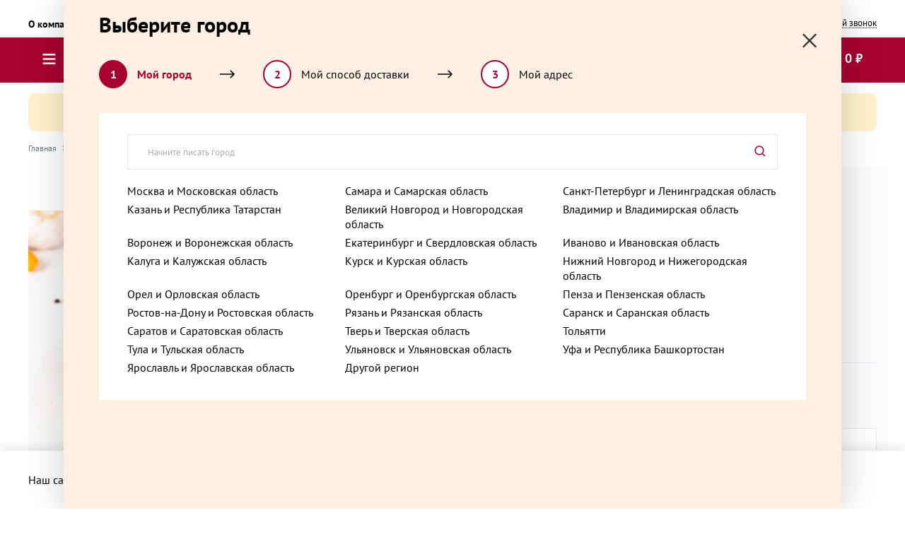

--- FILE ---
content_type: text/html; charset=UTF-8
request_url: https://msk.palich.ru/catalog/vtorye_blyuda/45670/plov_uzbekskiy_300_g/
body_size: 36124
content:
<!DOCTYPE html>
<html lang="ru">
	<head>
		<meta charset="utf-8">
		<title>Плов узбекский 300 г от Палыча с доставкой на дом</title>
        <meta name='keywords' content=''/>
		<meta http-equiv="Content-Type" content="text/html; charset=UTF-8" />
<meta name="description" content="Купите Плов узбекский 300 г в фирменном интернет-магазине У Палыча в Москве. Фото и цены на сайте. Быстрая доставка на дом бесплатно." />
<script data-skip-moving="true">(function(w, d, n) {var cl = "bx-core";var ht = d.documentElement;var htc = ht ? ht.className : undefined;if (htc === undefined || htc.indexOf(cl) !== -1){return;}var ua = n.userAgent;if (/(iPad;)|(iPhone;)/i.test(ua)){cl += " bx-ios";}else if (/Windows/i.test(ua)){cl += ' bx-win';}else if (/Macintosh/i.test(ua)){cl += " bx-mac";}else if (/Linux/i.test(ua) && !/Android/i.test(ua)){cl += " bx-linux";}else if (/Android/i.test(ua)){cl += " bx-android";}cl += (/(ipad|iphone|android|mobile|touch)/i.test(ua) ? " bx-touch" : " bx-no-touch");cl += w.devicePixelRatio && w.devicePixelRatio >= 2? " bx-retina": " bx-no-retina";if (/AppleWebKit/.test(ua)){cl += " bx-chrome";}else if (/Opera/.test(ua)){cl += " bx-opera";}else if (/Firefox/.test(ua)){cl += " bx-firefox";}ht.className = htc ? htc + " " + cl : cl;})(window, document, navigator);</script>


<link href="/bitrix/js/ui/design-tokens/dist/ui.design-tokens.css?172845899726358" type="text/css"  rel="stylesheet" />
<link href="/bitrix/js/ui/fonts/opensans/ui.font.opensans.css?16673119192555" type="text/css"  rel="stylesheet" />
<link href="/bitrix/js/main/popup/dist/main.popup.bundle.css?172845906229852" type="text/css"  rel="stylesheet" />
<link href="/bitrix/cache/css/s1/main/page_aa6dd01b552b00b60eb504fcf6317f91/page_aa6dd01b552b00b60eb504fcf6317f91_v1.css?17688372281586" type="text/css"  rel="stylesheet" />
<link href="/bitrix/cache/css/s1/main/template_2006d07809eff7ab7cb210f12bdf0410/template_2006d07809eff7ab7cb210f12bdf0410_v1.css?1768837214640428" type="text/css"  data-template-style="true" rel="stylesheet" />







        <meta content="width=device-width, initial-scale=1.0, maximum-scale=1.0, user-scalable=no" name="viewport">
		<link rel="apple-touch-icon-precomposed" sizes="57x57" href="/local/templates/main/frontend/images/favicon/apple-touch-icon-57x57.png">
		<link rel="apple-touch-icon-precomposed" sizes="114x114" href="/local/templates/main/frontend/images/favicon/apple-touch-icon-114x114.png">
		<link rel="apple-touch-icon-precomposed" sizes="72x72" href="/local/templates/main/frontend/images/favicon/apple-touch-icon-72x72.png">
		<link rel="apple-touch-icon-precomposed" sizes="144x144" href="/local/templates/main/frontend/images/favicon/apple-touch-icon-144x144.png">
		<link rel="apple-touch-icon-precomposed" sizes="60x60" href="/local/templates/main/frontend/images/favicon/apple-touch-icon-60x60.png">
		<link rel="apple-touch-icon-precomposed" sizes="120x120" href="/local/templates/main/frontend/images/favicon/apple-touch-icon-120x120.png">
		<link rel="apple-touch-icon-precomposed" sizes="76x76" href="/local/templates/main/frontend/images/favicon/apple-touch-icon-76x76.png">
		<link rel="apple-touch-icon-precomposed" sizes="152x152" href="/local/templates/main/images/favicon/apple-touch-icon-152x152.png">
		<link rel="icon" type="image/png" href="/local/templates/main/frontend/images/favicon/favicon-196x196.png" sizes="196x196">
		<link rel="icon" type="image/png" href="/local/templates/main/frontend/images/favicon/favicon-96x96.png" sizes="96x96">
		<link rel="icon" type="image/png" href="/local/templates/main/frontend/images/favicon/favicon-32x32.png" sizes="32x32">
		<link rel="icon" type="image/png" href="/local/templates/main/frontend/images/favicon/favicon-16x16.png" sizes="16x16">
		<link rel="icon" type="image/png" href="/local/templates/main/frontend/images/favicon/favicon-128.png" sizes="128x128">
		<meta name="application-name" content="&amp;nbsp;">
		<meta name="msapplication-TileColor" content="#FFFFFF">
		<meta name="msapplication-TileImage" content="/local/templates/main/frontend/images/favicon/mstile-144x144.png">
		<meta name="msapplication-square70x70logo" content="/local/templates/main/frontend/images/favicon/mstile-70x70.png">
		<meta name="msapplication-square150x150logo" content="/local/templates/main/frontend/images/favicon/mstile-150x150.png">
		<meta name="msapplication-wide310x150logo" content="/local/templates/main/frontend/images/favicon/mstile-310x150.png">
		<meta name="msapplication-square310x310logo" content="/local/templates/main/frontend/images/favicon/mstile-310x310.png">
		<link rel="icon" href="/favicon.ico" type="image/x-icon">

                    <!-- Google Tag Manager -->
                        <!-- End Google Tag Manager -->
                                                                        	</head>
	
    
    
	<body data-delivery-type="" class="">
    		<div data-mobile-menu-close class="mobile-menu-close"></div>
		<div class="body-wrapper">
		<!-- Google Tag Manager (noscript) -->
		<noscript>
            <iframe src="https://www.googletagmanager.com/ns.html?id=GTM-N4K5L2W" height="0" width="0" style="display:none;visibility:hidden"></iframe>
        </noscript>
		<!-- End Google Tag Manager (noscript) -->

        <style>
            .icon-delivery-arrow,
            .icon-delivery-address-point,
			.icon-delivery-pen {
                fill: ;
            }
			.delivery-pen-text {
				color: ;
			}
            .header-delivery .button,
            .delivery-label,
            .delivery-special .button.products__item__cart__link{
                background-color: ;
            }

            .header-delivery__date-title {
            	color: ;
            }
            .products__item__cart__link-cart{
                color: ;
            }
            .product-buy-price__normal{
                color: ;
            }
            .delivery-special .button.products__item__cart__link{
                color: #fff;
            }
			.product-buy-cart .product-buy-cart__link {
				background-color: ;
			}

			.product-buy-cart .product-buy-cart__link .products__item__cart__link__text ,.product-buy-cart .product-buy-cart__link .product-buy-cart__link__text {
				color: #fff;
			}

			.product-buy-cart .product-buy-cart__link .products__item__cart__link__icon .icon ,.product-buy-cart .product-buy-cart__link .product-buy-cart__link__icon .icon {
				fill: #fff;
			}
            .dotted-icon__item {
            	background-color: ;
            }
        </style>



				<header class="header">
			<div class="header-top">
				<div class="header-main__inner">
					<div class="grid-container">
						
<div class="header-nav" data-desktop="top-nav">
    <ul class="header-nav__list" data-move="top-nav">
                    <li class="header-nav__item">
                <a href="https://palich.ru/company/"
                                          target="_blank"
                                      class="header-nav__item__link">
                    О компании                </a>
            </li>
                    <li class="header-nav__item">
                <a href="/shops/"
                                      class="header-nav__item__link">
                    Магазины                </a>
            </li>
                    <li class="header-nav__item">
                <a href="/stock/"
                                      class="header-nav__item__link">
                    Акции                </a>
            </li>
                    <li class="header-nav__item">
                <a href="/services/cakes/"
                                      class="header-nav__item__link">
                    Торты на заказ                </a>
            </li>
                    <li class="header-nav__item">
                <a href="https://palich.ru/company/franchise/"
                                          target="_blank"
                                      class="header-nav__item__link">
                    Франшиза                </a>
            </li>
                    <li class="header-nav__item">
                <a href="/contacts/"
                                      class="header-nav__item__link">
                    Контакты                </a>
            </li>
            </ul>
</div>
						<div class="header-call" data-desktop="call">
							<div class="header-call__inner" data-desktop="call-links">
								<div class="header-link__list" data-move="call-links">
									<div class="header-link__item header-link__item--1" data-move="city">
										<a href="#" class="link-icon on_popup" step="0">
											<div class="link-icon__icon">
												<svg class="icon icon-geotag ">
													<use xlink:href="/local/templates/main/frontend/images/sprites.svg#geotag"></use>
												</svg>
											</div>
																						<span class="link-icon__text on_popup">
												Выберите регион											</span>
										</a>

										                									</div>
									<div class="header-link__item header-link__item--2">
										<a href="#palich-email" data-modal-modern-open class="link-icon">
											<div class="link-icon__icon">
												<svg class="icon icon-mail ">
													<use xlink:href="/local/templates/main/frontend/images/sprites.svg#mail"></use>
												</svg>
											</div>
											<span class="link-icon__text">Письмо Палычу</span>
										</a>
									</div>
									<div class="header-link__item header-link__item--3">
										<a class="link-icon" href="#callback" data-modal-open>
											<div class="link-icon__icon">
												<svg class="icon icon-phone ">
													<use xlink:href="/local/templates/main/frontend/images/sprites.svg#phone"></use>
												</svg>
											</div>
											<span class="link-icon__text">Обратный звонок</span>
										</a>
									</div>
								</div>
							</div>
													</div>
						<div class="header-mobile">
							<div class="header-mobile__block">
								<div class="header-mobile__burger" data-mobile-menu="burger"></div>
								<a href="/" class="header-mobile__logo">
																		<svg class="icon icon-logo-mobile" viewBox="0 0 180 35" fill="">
										<path fill="#A70230" d="M65.81 25.851v5.755h-1.754v-4.41h-1.66v4.41h-1.761v-5.755h5.175zM81.103 29.646l-.565-2.06-.544 2.06h1.11zm.34-3.795l1.922 5.747h-1.747l-.21-.777H79.66l-.203.777H77.74l1.92-5.747h1.784zM106.608 27.858h1.66V25.85h1.754v5.755h-1.754v-2.403h-1.66v2.403h-1.761v-5.755h1.761v2.007zM119.285 25.851v5.755h-1.681v-1.828l.087-1.47-1.935 3.298h-1.646v-5.755h1.682v1.835l-.087 1.47 1.935-3.305h1.645zM125.127 27.718l1.544-1.867h2.058l-1.957 2.17 2.167 3.585h-2.102l-1.29-2.294-.42.474v1.82h-1.754v-5.755h1.754v1.867zM150.14 27.718l1.543-1.867h2.059l-1.957 2.17 2.167 3.585h-2.109l-1.29-2.294-.413.474v1.82h-1.754v-5.755h1.754v1.867zM176.369 29.646l-.565-2.06-.544 2.06h1.109zm.341-3.795l1.92 5.747h-1.747l-.21-.777h-1.746l-.203.777h-1.718l1.921-5.747h1.783z"/>
										<path fill="#fff" d="M17.454 26.138h.45v1.392h.384v-1.392h.456v-.373h-1.29v.373zM21.88 27.53h.385v-1.392h.645v-.373h-1.03v1.765z"/>
										<path fill="#A70230" d="M101.623 5.887L96.549 20.92h4.494l.58-1.968h4.573l.544 1.983h4.573L106.29 5.902h-4.667v-.015zm.855 9.954l1.45-5.382 1.449 5.382h-2.899zm-36.42-3.99l-2.24-5.933h-5.182l5.16 10.887a1.205 1.205 0 01-.414.613c-.196.152-.432.231-.673.227a2.055 2.055 0 01-.95-.248v3.422c.695.288 1.43.444 2.175.458 1.754 0 2.943-1.003 4.124-3.694l5.175-11.735h-4.95l-2.225 6.003zm15.22 9.107h4.595V9.394h4.349V20.92h4.595V5.887H81.285V20.92l-.007.038zm77.552-9.69a6.784 6.784 0 01-2.08.272c-1.109 0-1.747-.544-1.747-1.734V5.918h-4.595v4.666c0 3.258 2.53 4.666 4.595 4.666a12.68 12.68 0 003.834-.334v6.081h4.595V5.887h-4.551v5.342l-.051.04zm-15.387 9.69h4.595V5.887h-4.595v15.071zm31.441-15.033h-4.668l-5.022 15.033h4.493l.529-1.983h4.61l.544 1.983h4.53l-5.016-15.033zm-3.769 9.916l1.45-5.382 1.449 5.382h-2.899zm-56.323-2.17c0 3.523-.522 3.889-1.449 3.889-.356.02-.713-.03-1.051-.148v3.508c.812.222 1.648.329 2.486.318 2.631 0 4.399-1.5 4.399-7.559V9.402h3.291v11.525h4.588V5.887h-12.264v7.784zm21.62-2.543h-2.174V5.887h-4.588V20.92h6.712c3.624 0 5.841-1.556 5.841-4.799 0-3.243-2.239-4.993-5.798-4.993h.007zm-.485 6.269h-1.689V14.62h1.145c1.45 0 2.53.078 2.53 1.4 0 1.128-.855 1.377-1.986 1.377zM25.94 34.825c-6.726 0-13.082-1.4-17.888-3.943C2.862 28.137 0 24.334 0 20.173c0-4.16 2.856-7.955 8.052-10.7a35.739 35.739 0 0112.612-3.64v-.397c.053-1.416.607-2.757 1.55-3.749a5.396 5.396 0 012.714-1.56 5.149 5.149 0 013.069.249 5.553 5.553 0 012.465 1.978 6.166 6.166 0 011.088 3.09v.42a35.576 35.576 0 0112.27 3.6c5.19 2.746 8.046 6.54 8.046 10.702 0 4.16-2.856 7.956-8.045 10.709-4.806 2.543-11.155 3.943-17.888 3.943"/>
										<path fill="#A70230" d="M43.458 10.265c-4.01-2-8.32-3.219-12.727-3.6V5.45c-.066-1.252-.582-2.429-1.44-3.28-.86-.853-1.993-1.313-3.162-1.285a4.298 4.298 0 00-1.803.346 4.558 4.558 0 00-1.531 1.077 4.873 4.873 0 00-1.312 3.111v1.198A35.432 35.432 0 008.437 10.25C3.544 12.84.84 16.355.84 20.166c0 3.81 2.696 7.325 7.596 9.915 4.696 2.489 10.915 3.889 17.525 3.889 6.61 0 12.829-1.369 17.525-3.889 4.892-2.59 7.589-6.105 7.589-9.915 0-3.811-2.697-7.326-7.589-9.916"/>
										<path fill="#fff" d="M35.21 12.73c.914-.201 1.03 1.082.283 1.486-.44.187-.849.45-1.21.778-.34.404-1.232 2.38-.044 2.387 1.37 0 2.175-1.555 2.334-1.913.493-1.314.652-1.64 1.276-1.314.391.202-.152 1.291-.261 1.649a20.233 20.233 0 00-.848 9.215c.08.778-.095 1.315-.667 1.393-.573.077-1.022-.11-1.203-1.221-.544-3.329 1.145-7.917 1.145-7.917s-1.805 2.62-3.138 1.353c-.95-.949.137-3.111.174-3.29-.327.272-.725.311-.798.054-.246-.707 1.167-.676 1.406-1.096.508-1.003.943-1.462 1.559-1.602M9.574 17.53c.137-.864 2.21-6.09 9.617-7.42a3.568 3.568 0 011.718 0c.508.164.363.67 0 .7-.362.031-7.4.856-9.226 7.039-.63 1.555-2.327 1.065-2.095-.358M19.997 26.263c-.724.544-2.058-2.146-1.55-9.815.08-1.22 1.782-1.306 1.645.296-.776 8.96.326 9.177-.087 9.52"/>
										<path fill="#fff" d="M10.734 27.468c1.03-1.726 1.776-2.247 2.174-4.184-.14.31-.344.582-.595.797-.25.215-.542.368-.854.448a1.704 1.704 0 01-.903-.323 1.882 1.882 0 01-.62-.774 6.296 6.296 0 01-.47-3.173c0-1.384 2.073-1.136 2.022-.195-.145 1.953.239 2.49.601 2.637.363.148 1.124-.412 1.29-1.392.116-.584.203-.887.203-.887a.56.56 0 01.173-.361.486.486 0 01.36-.125.5.5 0 01.337.185.541.541 0 01.116.387c-.246 3.274-.833 5.801-2.297 8.251-.385.646-2.226-.326-1.566-1.283M18.032 14.116c-.037.365-1.377 14.512-1.45 14.9-.123 1.12-2.261 1.377-2.03-.933.11-1.01 1.747-13.952 1.776-14.162.189-1.415 1.834-1.29 1.668.195M23.562 22.67a1.464 1.464 0 01-.43.575c-.186.15-.405.246-.635.28-.776 0-.58-1.197-.254-1.718.093-.22.24-.408.425-.545.185-.137.402-.218.626-.233.681.156-.413.91 0 1.136l.217.109s.276.1.051.412v-.016zm7.973-2.138c.224.132-.384.94-.442 1.026 0-.093.232-1.15.442-1.026zm3.022 4.922c-.543-1.314-.833-1.975-.522-3.437.08-.288.058-.832-.464-.778-.521.055-.456.778-.847.67-1.24-.312-1.088.442-1.015.629.311.739.13 1.252-.312 1.252s-.92-.84-.109-1.672c-.05.055 2.037-2.03.972-2.675-.805-.444-1.537.816-1.82 1.555-.877 2.333-1.174 2.777-1.45 2.839-.275.062.037-1.431.269-2.084.319-.864.478-1.898-.058-1.898-1.16 0-2.305 2.45-2.776 3.22-.725 1.135-.63.07-1.123.1-.624.063-.544.817-.841.778-.464 0 .406-1.983.529-2.434a.709.709 0 00.05-.653c-.333-.381-.608.132-.673.202 0-1.29-.769-1.33-1.537-.972a4.275 4.275 0 00-1.639 1.493 4.698 4.698 0 00-.73 2.17c-.153 1.478 1.318 3.11 2.71.684 0 0-.13 1.23.674 1.237.558 0 1.123-1.283 1.123-1.283s0 1.283.725 1.283c.594 0 1.16-1.711 1.45-2.442.23-.535.492-1.055.782-1.555.174-.273.269-.148.189 0-1.08 2.73-.544 3.997 0 3.997.543 0 .993-.334 1.616-1.478.019.4.18.775.45 1.05s.627.428 1 .428c.884 0 1.514-1.657 1.254-2.769-.124-.56.405-.497.413-.178a3.2 3.2 0 00.216 1.583c.204.497.53.926.943 1.24.145.116.725.318.5-.156M39.835 22.491c-.312.288.13.514.13.514.116.1-.065.38-.47.505a.68.68 0 01-.436.045.714.714 0 01-.38-.232.827.827 0 01-.112-.887c.21-.886 1.145-1.601 1.66-1.376.514.226.079.918-.4 1.424l.008.007zm1.79 4.075a6.762 6.762 0 01-.428-3.554c.044-.544-.536-.389-.536-.389.3-.517.425-1.13.355-1.734-.065-.552-.667-.886-1.536-.614-1.595.505-2.29 2.333-2.407 3.67-.116 1.338 1.059 2.995 2.957.428a4.19 4.19 0 001.233 2.403c.137.117.601.21.362-.21zM28.992 7.061c-.92 4.3-2.08 5.763-2.334 6.05-.253.288-.68.257-.855-.373-.05-.186-.674-2.395-2.413-1.82 0 0-.16.063-.189-.077a.322.322 0 01.065-.154.29.29 0 01.13-.095c1.45-.84 2.683.708 2.704.731.392.443.928-.163 1.087-.848.131-.552.095-1.446-1.087-.933-.174.062-1.594.56-1.123-.855.116-.405.377-1.027.536-1.51.326-.979.16-2.62-1.145-1.757-.383.328-.716.72-.986 1.159-.087.132-.232.07-.16-.124a4.085 4.085 0 011.487-1.968c.775-.428 2.297.117 1.45 2.333-.312.856-.225 1.773.427 1.773a2.47 2.47 0 001.283-.515c.377-.293.672-.69.855-1.149.087-.21.297-.14.24.14"/>
										<path fill="#fff" d="M25.94 32.22c-13.046 0-23.6-5.444-23.6-12.093 0-5.887 8.205-10.787 19.063-11.868h.239v9.807h8.95V8.283h.153C41.486 9.418 49.59 14.287 49.59 20.127c0 6.68-10.568 12.093-23.6 12.093h-.05zM23.09 5.716a3.328 3.328 0 01.938-2.231 2.89 2.89 0 012.128-.88 2.889 2.889 0 012.138.874c.577.583.916 1.387.942 2.237v10.11h-6.16V5.732l.014-.016zm20.425 4.542c-4.01-2-8.32-3.219-12.727-3.6V5.443c-.066-1.253-.583-2.43-1.441-3.281-.86-.852-1.993-1.312-3.162-1.284a4.298 4.298 0 00-1.802.346 4.558 4.558 0 00-1.532 1.077 4.873 4.873 0 00-1.312 3.11v1.199a35.432 35.432 0 00-13.046 3.631C3.602 12.832.898 16.348.898 20.159c0 3.81 2.697 7.326 7.596 9.916 4.697 2.489 10.915 3.888 17.526 3.888 6.61 0 12.828-1.368 17.525-3.888 4.892-2.59 7.588-6.105 7.588-9.916 0-3.81-2.696-7.326-7.588-9.916"/>
										<path fill="#fff" d="M32.767 12.731a1.212 1.212 0 01-.692-.252 1.353 1.353 0 01-.448-.62 1.454 1.454 0 01-.055-.782 1.39 1.39 0 01.357-.685c.179-.185.405-.31.65-.36.244-.048.497-.018.726.086.23.104.425.278.563.501.137.223.21.484.21.751a1.47 1.47 0 01-.106.528 1.389 1.389 0 01-.286.444 1.285 1.285 0 01-.424.293c-.157.066-.325.1-.495.096zm0-2.994c-.3.01-.592.113-.838.3a1.63 1.63 0 00-.544.746c-.109.301-.133.63-.068.946.064.315.214.603.43.827.216.225.49.376.785.435.296.059.602.022.878-.104a1.56 1.56 0 00.678-.608c.166-.27.253-.586.252-.909-.01-.44-.18-.857-.474-1.163a1.504 1.504 0 00-1.099-.47z"/>
										<path fill="#fff" d="M32.847 11.175h-.319v-.428h.297c.13 0 .276 0 .276.195 0 .194-.094.233-.254.233zm.638-.233c0-.405-.24-.545-.66-.552h-.724v1.82h.37v-.778h.166l.152.28.246.482h.457l-.442-.778a.38.38 0 00.169-.031.406.406 0 00.141-.104.443.443 0 00.11-.34"/>
										<path fill="#A70230" d="M158.401 25.851l.855 2.271.848-2.27h1.891l-1.978 4.486c-.457 1.027-.906 1.416-1.58 1.416a2.275 2.275 0 01-.826-.179v-1.307a.768.768 0 00.362.078.408.408 0 00.26-.084.455.455 0 00.16-.235l-1.971-4.176h1.979zM168.448 28.2a1.017 1.017 0 00-.078-.378.955.955 0 00-.211-.314.884.884 0 00-.31-.199.838.838 0 00-.358-.05c-.616 0-.993.567-.993 1.68 0 .777.167 1.555 1.058 1.555a.844.844 0 00.346-.074.898.898 0 00.293-.211.986.986 0 00.26-.687h1.689a2.645 2.645 0 01-.821 1.757c-.48.446-1.104.67-1.738.623a2.715 2.715 0 01-2.019-.82 3.128 3.128 0 01-.887-2.112 3.157 3.157 0 01.764-2.167 2.742 2.742 0 011.968-.952c1.639 0 2.552.871 2.697 2.333h-1.667l.007.016zM141.485 30.292h.769c.434 0 .724-.094.724-.53 0-.435-.406-.536-.964-.536h-.529v1.066zm0-2.108h.725a.475.475 0 00.408-.106.532.532 0 00.137-.177.586.586 0 00.057-.222c0-.451-.341-.46-.725-.46h-.602v.965zm-1.754-2.333h2.559c1.203 0 2.174.303 2.174 1.447a1.643 1.643 0 01-.215.724c-.127.218-.302.4-.51.528.268.076.503.25.665.49.163.241.243.535.227.832 0 1.283-.913 1.734-2.305 1.734h-2.609V25.86l.014-.008zM97.397 27.197v.622c.052.841-.1 1.682-.442 2.442h1.486v-3.064H97.39h.007zm2.805-1.346v4.41h.471v2.667h-1.681v-1.33h-2.5v1.33H94.81v-2.667h.42a6.54 6.54 0 00.486-2.932V25.85h4.486zM88.273 28.074h.145c.55 0 .862-.116.862-.583a.688.688 0 00-.09-.241.641.641 0 00-.17-.186.596.596 0 00-.465-.102.687.687 0 00-.48.134.778.778 0 00-.288.434h-1.45c.095-1.338 1.174-1.905 2.32-1.905 1.348 0 2.29.692 2.29 1.656a1.498 1.498 0 01-.216.765 1.356 1.356 0 01-.567.518c.278.076.522.253.69.502.168.249.25.553.23.86 0 1.088-.847 1.757-2.456 1.757-1.61 0-2.407-.653-2.522-2.162h1.449a.937.937 0 00.09.357.878.878 0 00.22.287.806.806 0 00.309.165.77.77 0 00.345.015c.594 0 .891-.264.891-.606 0-.521-.456-.607-1.007-.607h-.145v-1.05l.015-.008zM72.225 28.394h.725a.556.556 0 00.52-.138.638.638 0 00.161-.24.68.68 0 00.044-.291c0-.537-.565-.607-.935-.607h-.5v1.276h-.014zm0 3.11h-1.768v-5.747h2.58c1.544 0 2.283.778 2.283 1.945 0 1.166-.68 2.022-2.225 2.022h-.884v1.788l.014-.007z"/>
									</svg>
								</a>
							</div>
							<div class="header-mobile__block">
								<div class="header-mobile__search" data-mobile-menu-title="Найти">
									
									<svg class="icon icon-search-new" viewBox="0 0 15 15" fill="">
										<path fill="transparent" d="M6.5 12a5.5 5.5 0 100-11 5.5 5.5 0 000 11zM14 14l-3-3"/>
									</svg>

								</div>
								<div class="header-mobile__auth" data-mobile-menu="auth">
									
								</div>
																<div class="header-favorite">
									<a href="/favorite/" class="header-cart">
										<div class="header-cart__counter header-favorite__counter">
											<div class="header-cart__icon">
																										<svg class="icon header-favorite__icon" viewBox="0 0 24 25" fill="">
														<path d="M12 20.81l-1.392-1.208C5.664 15.326 2.4 12.497 2.4 9.045c0-2.829 2.323-5.035 5.28-5.035 1.67 0 3.274.742 4.32 1.904 1.046-1.162 2.65-1.904 4.32-1.904 2.957 0 5.28 2.206 5.28 5.035 0 3.452-3.264 6.28-8.208 10.557L12 20.81z"/>
													</svg>
											</div>
											<div class="header-cart__number" id="favorite_num">0</div>
										</div>
									</a>
								</div>
								<div class="header-mobile__cart" data-mobile-menu="cart"></div>
							</div>
						</div>
					</div>
				</div>
			</div>
			<div class="header-main">
				<div class="header-main__inner">
					<div class="grid-container">
						
	<div class="header-burger dropdown" data-desktop="burger">
		<a class="header-burger__link" data-move="burger">
						<svg class="icon icon-menu" width="17" height="14" viewBox="0 0 17 14" xmlns="http://www.w3.org/2000/svg" fill="">
					<path fill-rule="evenodd" d="M.05 1.086C.05.486.538 0 1.138 0h13.828a1.086 1.086 0 010 2.172H1.137c-.6 0-1.086-.487-1.086-1.086zm0 5.428c0-.6.487-1.086 1.087-1.086h13.828a1.086 1.086 0 110 2.172H1.137C.537 7.6.05 7.114.05 6.514zm1.087 4.343a1.086 1.086 0 000 2.171h13.828a1.086 1.086 0 000-2.171H1.137z" clip-rule="evenodd"/>
			</svg>
		</a>
		<div class="dropdown-block">
			<div class="dropdown-block__inner">
				<div class="dropdown-menu" data-desktop="catalog">
					<ul class="nav-list scroll" data-move="catalog">

													<li class="nav-item ">
								<a class="nav-item__link" href="/catalog/torty/">
																			<div class="nav-item__icon">
											<svg class="icon icon-submenu-icon-1cake-01-new ">
												<use xlink:href="/local/templates/main/frontend/images/sprites.svg?1#submenu-icon-1cake-01-new"></use>
											</svg>
										</div>
																		<div class="nav-item__label">Торты</div>
								</a>
															</li>
													<li class="nav-item ">
								<a class="nav-item__link" href="/catalog/pirozhnye_i_deserty/">
																			<div class="nav-item__icon">
											<svg class="icon icon-submenu-icon-2cupcake-01 ">
												<use xlink:href="/local/templates/main/frontend/images/sprites.svg?1#submenu-icon-2cupcake-01"></use>
											</svg>
										</div>
																		<div class="nav-item__label">Пирожные, десерты и сладкие подарки</div>
								</a>
															</li>
													<li class="nav-item ">
								<a class="nav-item__link" href="/catalog/3pie-01/">
																			<div class="nav-item__icon">
											<svg class="icon icon-submenu-icon-3pie-01 ">
												<use xlink:href="/local/templates/main/frontend/images/sprites.svg?1#submenu-icon-3pie-01"></use>
											</svg>
										</div>
																		<div class="nav-item__label">Пироги, пирожки, выпечка и хлеб</div>
								</a>
															</li>
													<li class="nav-item ">
								<a class="nav-item__link" href="/catalog/vtorye_blyuda/">
																			<div class="nav-item__icon">
											<svg class="icon icon-submenu-icon-5Ready_meals-01 ">
												<use xlink:href="/local/templates/main/frontend/images/sprites.svg?1#submenu-icon-5Ready_meals-01"></use>
											</svg>
										</div>
																		<div class="nav-item__label">Готовые блюда</div>
								</a>
															</li>
													<li class="nav-item ">
								<a class="nav-item__link" href="/catalog/pochti_gotovye_blyuda/">
																			<div class="nav-item__icon">
											<svg class="icon icon-submenu-icon-6almost_ready_meals-01 ">
												<use xlink:href="/local/templates/main/frontend/images/sprites.svg?1#submenu-icon-6almost_ready_meals-01"></use>
											</svg>
										</div>
																		<div class="nav-item__label">Равиоли, почти готовые блюда</div>
								</a>
															</li>
													<li class="nav-item ">
								<a class="nav-item__link" href="/catalog/pelmeni_manty_hinkali_ravioli_zamorozhennye/">
																			<div class="nav-item__icon">
											<svg class="icon icon-submenu-icon-8dumplings-01 ">
												<use xlink:href="/local/templates/main/frontend/images/sprites.svg?1#submenu-icon-8dumplings-01"></use>
											</svg>
										</div>
																		<div class="nav-item__label">Пельмени, вареники, замороженные полуфабрикаты</div>
								</a>
															</li>
													<li class="nav-item ">
								<a class="nav-item__link" href="/catalog/blinchiki_syrniki_zamorozhennye/">
																			<div class="nav-item__icon">
											<svg class="icon icon-submenu-icon-10frozen_dishes-01 ">
												<use xlink:href="/local/templates/main/frontend/images/sprites.svg?1#submenu-icon-10frozen_dishes-01"></use>
											</svg>
										</div>
																		<div class="nav-item__label">Готовые блюда замороженные</div>
								</a>
															</li>
													<li class="nav-item ">
								<a class="nav-item__link" href="/catalog/kolbasa_i_delikatesy/">
																			<div class="nav-item__icon">
											<svg class="icon icon-submenu-icon-12sausage-01 ">
												<use xlink:href="/local/templates/main/frontend/images/sprites.svg?1#submenu-icon-12sausage-01"></use>
											</svg>
										</div>
																		<div class="nav-item__label">Колбаса и деликатесы</div>
								</a>
															</li>
													<li class="nav-item ">
								<a class="nav-item__link" href="/catalog/syry_maslo_i_tvorog/">
																			<div class="nav-item__icon">
											<svg class="icon icon-submenu-icon-13cheese-01 ">
												<use xlink:href="/local/templates/main/frontend/images/sprites.svg?1#submenu-icon-13cheese-01"></use>
											</svg>
										</div>
																		<div class="nav-item__label">Сыр, масло</div>
								</a>
															</li>
													<li class="nav-item ">
								<a class="nav-item__link" href="/catalog/keytering/">
																			<div class="nav-item__icon">
											<svg class="icon icon-submenu-icon-17catering ">
												<use xlink:href="/local/templates/main/frontend/images/sprites.svg?1#submenu-icon-17catering"></use>
											</svg>
										</div>
																		<div class="nav-item__label">Кейтеринг</div>
								</a>
															</li>
													<li class="nav-item ">
								<a class="nav-item__link" href="/catalog/morozhenoe_i_sorbety/">
																			<div class="nav-item__icon">
											<svg class="icon icon-submenu-icon-15frozen_cakes-01 ">
												<use xlink:href="/local/templates/main/frontend/images/sprites.svg?1#submenu-icon-15frozen_cakes-01"></use>
											</svg>
										</div>
																		<div class="nav-item__label">Десерты замороженные, мороженое и сорбеты</div>
								</a>
															</li>
													<li class="nav-item ">
								<a class="nav-item__link" href="/catalog/orehi_i_suhofrukty/">
																			<div class="nav-item__icon">
											<svg class="icon icon-submenu-icon-14nuts-01 ">
												<use xlink:href="/local/templates/main/frontend/images/sprites.svg?1#submenu-icon-14nuts-01"></use>
											</svg>
										</div>
																		<div class="nav-item__label">Полезные сладости и снеки</div>
								</a>
															</li>
													<li class="nav-item ">
								<a class="nav-item__link" href="/catalog/chay_kofe_napitki/">
																			<div class="nav-item__icon">
											<svg class="icon icon-submenu-icon-16tea_coffee-01 ">
												<use xlink:href="/local/templates/main/frontend/images/sprites.svg?1#submenu-icon-16tea_coffee-01"></use>
											</svg>
										</div>
																		<div class="nav-item__label">Чай, кофе, напитки</div>
								</a>
															</li>
						

                        <li class="nav-item ">
                            <a class="nav-item__link" href="/catalog/">
                                <div class="nav-item__label">Весь каталог</div>
                            </a>
                        </li>
					</ul>
				</div>
			</div>
		</div>
	</div>
<style>
.icon-submenu-icon-zv2025 {
  width: 27px;
  height: 23px; }
</style>
						<a href="/" class="header-logo">
							<img class="header-logo__img" src="/local/templates/main/frontend/images/logo-with-text.svg">
						</a>
						

    <div id="smart-title-search" class="header-search dropdown" data-move="search">
        <form action="/search/"  class="form form-search">
            <div class="form_row">
                <div class="form_group">
                    <label class="form_label">
                        <input id="smart-title-search-input" placeholder="Введите название товара" type="text"
                               name="q" value="" autocomplete="off"
                               class="form_input form-search__input order__input"/>
                        <div class="form-search__icon">
                            <span class="bx-searchtitle-preloader view"
                                  id="smart-title-search_preloader_item"></span>
                            <button class="form-search__button" type="submit">
                                <svg class="icon icon-search-new ">
                                    <use xlink:href="/local/templates/main/frontend/images/sprites.svg#search-new"></use>
                                </svg>
                            </button>
                        </div>
                    </label>
                </div>
            </div>
        </form>
    </div>
						<div class="header-auth" data-desktop="auth">
															<a href="/auth/" data-authorization data-move="auth">
															<svg class="icon icon-person ">
									<use xlink:href="/local/templates/main/frontend/images/sprites.svg#person"></use>
								</svg>
							</a>
															<div class="header-auth__popover popover" data-popover="auth" data-move="auth-popover">
									<div class="popover__wrapper">
										<div class="popover__cross" data-popover-close>
											<svg class="icon icon-close ">
												<use xlink:href="/local/templates/main/frontend/images/sprites.svg#close"></use>
											</svg>
										</div>
										<div class="popover__text t-base">
											Копите ПалычПлюшки <br/> и тратьте на вкусняшки!
										</div>
										<a href="/auth/" data-authorization class="button popover__button w-100" data-popover-close>Войти</a>
									</div>
								</div>
													</div>
												<div class="header-favorite">
							<a href="/favorite/" class="header-cart">
								<div class="header-cart__counter header-favorite__counter">
									<div class="header-cart__icon">
																						<svg class="icon header-favorite__icon" viewBox="0 0 24 25" fill="">
												<path d="M12 20.81l-1.392-1.208C5.664 15.326 2.4 12.497 2.4 9.045c0-2.829 2.323-5.035 5.28-5.035 1.67 0 3.274.742 4.32 1.904 1.046-1.162 2.65-1.904 4.32-1.904 2.957 0 5.28 2.206 5.28 5.035 0 3.452-3.264 6.28-8.208 10.557L12 20.81z"/>
											</svg>
									</div>
									<div class="header-cart__number" id="favorite_num">0</div>
								</div>
							</a>
						</div>

						<div class="header-cart" data-desktop="cart">
							<a class="header-cart info-amount" href="/basket/" data-move="cart">
								


    <div class="header-cart__counter">
        <div class="header-cart__icon">
                        <svg class="icon icon-cart " viewBox="0 0 21 22" fill="">
                <path fill-rule="evenodd" d="M6.216 1.64A1.4 1.4 0 004.862.613h-3.46C.628.612 0 1.234 0 2.002 0 2.767.628 3.39 1.402 3.39h2.385l2.548 9.392c.46 1.693 1.957 2.83 3.728 2.83h5.445c1.756 0 3.24-1.091 3.694-2.716l1.692-6.068c.227-.813.086-1.621-.398-2.277a2.614 2.614 0 00-2.124-1.068H6.716l-.5-1.842zm11.927 4.621L16.5 12.157c-.115.411-.504.678-.991.678h-5.445a1.03 1.03 0 01-1.02-.774l-1.573-5.8h10.673zM9 17.612c-1.102 0-2 .899-2 2 0 1.102.898 2 2 2 1.102 0 2-.898 2-2 0-1.101-.898-2-2-2zM16 17.612c-1.102 0-2 .899-2 2 0 1.102.898 2 2 2 1.102 0 2-.898 2-2 0-1.101-.898-2-2-2z" clip-rule="evenodd"/>
            </svg>
        </div>
        <div class="header-cart__number">0</div>
    </div>
    <div class="header-cart__price" data-header-price>0 ₽</div>
							</a>
						</div>

					</div>
				</div>
			</div>
			<div data-mobile-menu="region-change"></div>
			<div data-mobile-menu="auth-popover"></div>
		</header>
    <div class="header-delivery active no_select">
        <a class="header-delivery__logo on_popup"
           data-change-delivery-type=""
           step="1"
           city=""
           delivery=""
        >
        <svg width="23" height="30" viewBox="0 0 23 30" fill="none" xmlns="http://www.w3.org/2000/svg">
        <path fill-rule="evenodd" clip-rule="evenodd" d="M12.1434 28.8227C12.3608 28.7064 12.5462 28.5381 12.683 28.3329L20.1055 17.1987C24.7219 10.2749 19.759 1 11.437 1C3.11497 1 -1.84885 10.274 2.7676 17.1987L10.1901 28.3329C10.3269 28.5381 10.5123 28.7064 10.7297 28.8227C10.9471 28.9391 11.1899 29 11.4366 29C11.6832 29 11.926 28.9391 12.1434 28.8227ZM15.9747 10.7343C15.9747 13.2152 13.9635 15.2265 11.4825 15.2265C9.00153 15.2265 6.9903 13.2152 6.9903 10.7343C6.9903 8.25329 9.00153 6.24207 11.4825 6.24207C13.9635 6.24207 15.9747 8.25329 15.9747 10.7343Z" fill="#FDF0E2"/>
        <path d="M12.683 28.3329L11.8509 27.7782L11.8509 27.7782L12.683 28.3329ZM12.1434 28.8227L12.6153 29.7044L12.6153 29.7044L12.1434 28.8227ZM20.1055 17.1987L19.2735 16.6439L19.2734 16.644L20.1055 17.1987ZM2.7676 17.1987L3.59966 16.644L3.59965 16.644L2.7676 17.1987ZM10.1901 28.3329L11.0222 27.7782L11.0222 27.7782L10.1901 28.3329ZM10.7297 28.8227L10.2578 29.7044L10.2578 29.7044L10.7297 28.8227ZM11.8509 27.7782C11.8054 27.8465 11.7438 27.9024 11.6715 27.9411L12.6153 29.7044C12.9779 29.5103 13.2869 29.2298 13.515 28.8876L11.8509 27.7782ZM19.2734 16.644L11.8509 27.7782L13.515 28.8876L20.9376 17.7534L19.2734 16.644ZM11.437 2C18.9602 2 23.4469 10.3846 19.2735 16.6439L20.9375 17.7534C25.997 10.1651 20.5578 0 11.437 0V2ZM3.59965 16.644C-0.573729 10.3839 3.91361 2 11.437 2V0C2.31633 0 -3.12396 10.1641 1.93555 17.7534L3.59965 16.644ZM11.0222 27.7782L3.59966 16.644L1.93554 17.7534L9.35807 28.8876L11.0222 27.7782ZM11.2016 27.9411C11.1293 27.9024 11.0677 27.8465 11.0222 27.7782L9.35806 28.8876C9.58617 29.2298 9.89523 29.5103 10.2578 29.7044L11.2016 27.9411ZM11.4366 28C11.3546 28 11.2738 27.9798 11.2016 27.9411L10.2578 29.7044C10.6204 29.8985 11.0253 30 11.4366 30V28ZM11.6715 27.9411C11.5993 27.9798 11.5185 28 11.4366 28V30C11.8478 30 12.2527 29.8985 12.6153 29.7044L11.6715 27.9411ZM11.4825 16.2265C14.5158 16.2265 16.9747 13.7675 16.9747 10.7343H14.9747C14.9747 12.6629 13.4112 14.2265 11.4825 14.2265V16.2265ZM5.9903 10.7343C5.9903 13.7675 8.44924 16.2265 11.4825 16.2265V14.2265C9.55381 14.2265 7.9903 12.6629 7.9903 10.7343H5.9903ZM11.4825 5.24207C8.44924 5.24207 5.9903 7.70101 5.9903 10.7343H7.9903C7.9903 8.80557 9.55381 7.24207 11.4825 7.24207V5.24207ZM16.9747 10.7343C16.9747 7.70101 14.5158 5.24207 11.4825 5.24207V7.24207C13.4112 7.24207 14.9747 8.80557 14.9747 10.7343H16.9747Z" fill="#DC9056"/>
        </svg>        
        <div class="header-delivery__info">
            <div class="header_no_service_top_text">Выберите адрес и способ доставки:</div>
                доставка от 1₽ и от 60 минут        </div><svg width="9" height="16" viewBox="0 0 9 16" fill="none" xmlns="http://www.w3.org/2000/svg">
<path d="M8.54414 8.70711C8.93467 8.31658 8.93467 7.68342 8.54414 7.29289L2.18018 0.928932C1.78966 0.538408 1.15649 0.538408 0.765968 0.928932C0.375444 1.31946 0.375444 1.95262 0.765968 2.34315L6.42282 8L0.765968 13.6569C0.375444 14.0474 0.375444 14.6805 0.765968 15.0711C1.15649 15.4616 1.78966 15.4616 2.18018 15.0711L8.54414 8.70711ZM6.83704 9H7.83704V7H6.83704V9Z" fill="#A70230"/>
</svg></a>
        </div>
        <!--style>.header {margin-bottom: 15px;}</style-->


			<!--div data-mobile-menu="region-change"></div>
			<div data-mobile-menu="auth-popover"></div>
		</header-->
				<main class="main">
																	                    <section class="section section-product-detail">
                        <div class="section-container">
                            <div class="breadcrumbs"><ul class="breadcrumbs__list">
					<li class="breadcrumbs__item" itemprop="itemListElement" itemscope itemtype="http://schema.org/ListItem">
						<a href="/" title="Главная" class="breadcrumbs__link">
							Главная
						</a>
					</li>
					<li class="breadcrumbs__item" itemprop="itemListElement" itemscope itemtype="http://schema.org/ListItem">
						<a href="/catalog/" title="Каталог" class="breadcrumbs__link">
							Каталог
						</a>
					</li>
					<li class="breadcrumbs__item" itemprop="itemListElement" itemscope itemtype="http://schema.org/ListItem">
						<a href="/catalog/vtorye_blyuda/" title="Готовые блюда" class="breadcrumbs__link">
							Готовые блюда
						</a>
					</li>
				<li class="breadcrumbs__item">
					<span>Плов узбекский 300 г</span>
				</li></ul></div>                                                			
		<div class="section-content">
    <div class="product">
        <div class="product-container">
            <div class="product-col product-col__left">
                <div class="product-links">
                    <ul class="product-links__list">
                        <li class="product-links__item"><a class="product-links-item__link active" href="#product-descr-second">Описание</a></li>

                                                    <li class="product-links__item"><a class="product-links-item__link" href="#product-descr">Пищевая ценность</a></li>
                        
                        
                                            </ul>
                </div>
                <div class="product-slider swiper">
                    <!-- лейблы -->
                    <div class="product-labels">
                                                <div class="product-labels__list">
                                                                                                            </div>
                    </div>
                                        <div class="item-favorite --detail " data-id="45670">                         <div class="item-favorite__icon">
                            <svg>
                                <use xlink:href="/local/templates/main/frontend/images/sprites.svg?1#favorite"></use>
                            </svg>
                        </div>
                    </div>
                    <!-- блок с фото -->
                                            <div class="swiper-container product-gallery-top">
                            <div class="swiper-wrapper">
                                                                    <div class="swiper-slide">
                                        <a href="/upload/imgresize/45670/1170x1170/4-85-46391.webp" class="swiper-slide__fancybox zoom" data-fancybox="images">
                                            <div class="fancybox-loading d-none"></div>
                                            <img class="swiper-slide__img" src="/upload/imgresize/45670/585x585/4-85-46391.webp" srcset="/upload/imgresize/45670/1170x1170/4-85-46391.webp 2x">
                                        </a>
                                    </div>
                                                                    <div class="swiper-slide">
                                        <a href="/upload/imgresize/45670/1170x1170/4-85-46392.webp" class="swiper-slide__fancybox zoom" data-fancybox="images">
                                            <div class="fancybox-loading d-none"></div>
                                            <img class="swiper-slide__img" src="/upload/imgresize/45670/585x585/4-85-46392.webp" srcset="/upload/imgresize/45670/1170x1170/4-85-46392.webp 2x">
                                        </a>
                                    </div>
                                                                    <div class="swiper-slide">
                                        <a href="/upload/imgresize/45670/1170x1170/4-85-46393.webp" class="swiper-slide__fancybox zoom" data-fancybox="images">
                                            <div class="fancybox-loading d-none"></div>
                                            <img class="swiper-slide__img" src="/upload/imgresize/45670/585x585/4-85-46393.webp" srcset="/upload/imgresize/45670/1170x1170/4-85-46393.webp 2x">
                                        </a>
                                    </div>
                                                                    <div class="swiper-slide">
                                        <a href="/upload/imgresize/45670/1170x1170/4-85-46394.webp" class="swiper-slide__fancybox zoom" data-fancybox="images">
                                            <div class="fancybox-loading d-none"></div>
                                            <img class="swiper-slide__img" src="/upload/imgresize/45670/585x585/4-85-46394.webp" srcset="/upload/imgresize/45670/1170x1170/4-85-46394.webp 2x">
                                        </a>
                                    </div>
                                                            </div>
                                                            <!-- Add Arrows-->
                                <div class="swiper-button-box">
                                    <div class="swiper-button-prev"></div>
                                    <div class="swiper-button-next"></div>
                                </div>
                                                    </div>
                                                    <div class="swiper-container product-gallery-thumbs">
                                <div class="swiper-wrapper">
                                                                            <div class="swiper-slide"><img class="swiper-slide__img" src="/upload/imgresize/45670/100x100/4-85-46391.webp"></div>
                                                                            <div class="swiper-slide"><img class="swiper-slide__img" src="/upload/imgresize/45670/100x100/4-85-46392.webp"></div>
                                                                            <div class="swiper-slide"><img class="swiper-slide__img" src="/upload/imgresize/45670/100x100/4-85-46393.webp"></div>
                                                                            <div class="swiper-slide"><img class="swiper-slide__img" src="/upload/imgresize/45670/100x100/4-85-46394.webp"></div>
                                                                    </div>
                            </div>
                                                            </div>
                <!--описание-->
                                    <div class="product-descr-second" id="product-descr-second">
                        <h2>Описание товара</h2>
                        <p>
                            Классический узбекский плов с ароматными восточными специями. Чтобы приготовить правильный плов, нужно правильно обжарить овощи и мясо птицы. Затем важно так томить рис, чтобы получился плов (а не каша). Наше блюдо как в лучшем ресторане с узбекской кухней.&nbsp;

                        </p>
                    </div>
                                <!--список магазинов-->
                                    <div class="product-shops">
                        <div class="product-shops-head"  id="shops">
                            <div class="product-shops-head__title">В наличии в 118 магазинах</div>
                        </div>
                        <div class="product-shops-body">
                            <ul class="product-shops-list scroll">
                                                                                                                                            <li class="product-shops-item">
                                            <div class="product-shops-item__text">Балашиха, Московская область, Звёздная улица, 8А</div>
                                            <div class="product-shops-item__type"></div>
                                        </li>
                                                                            <li class="product-shops-item">
                                            <div class="product-shops-item__text">Балашиха, Московская область, микрорайон Железнодорожный, Советская улица, </div>
                                            <div class="product-shops-item__type"></div>
                                        </li>
                                                                            <li class="product-shops-item">
                                            <div class="product-shops-item__text">Балашиха, Московская область, микрорайон Кучино, Центральная улица, 37</div>
                                            <div class="product-shops-item__type"></div>
                                        </li>
                                                                            <li class="product-shops-item">
                                            <div class="product-shops-item__text">Бронницы, Московская область, Советская улица, 69</div>
                                            <div class="product-shops-item__type"></div>
                                        </li>
                                                                            <li class="product-shops-item">
                                            <div class="product-shops-item__text">Видное, Московская область, Советский проезд, 4</div>
                                            <div class="product-shops-item__type"></div>
                                        </li>
                                                                            <li class="product-shops-item">
                                            <div class="product-shops-item__text">Владимир, Владимирская область, проспект Ленина, 30</div>
                                            <div class="product-shops-item__type"></div>
                                        </li>
                                                                            <li class="product-shops-item">
                                            <div class="product-shops-item__text">Владимир, Владимирская область, улица Горького, 75</div>
                                            <div class="product-shops-item__type"></div>
                                        </li>
                                                                            <li class="product-shops-item">
                                            <div class="product-shops-item__text">Воскресенск, Московская область, микрорайон Новлянский, улица Кагана, 17</div>
                                            <div class="product-shops-item__type"></div>
                                        </li>
                                                                            <li class="product-shops-item">
                                            <div class="product-shops-item__text">Воскресенск, Московская область, микрорайон Центральный, Октябрьская улица,</div>
                                            <div class="product-shops-item__type"></div>
                                        </li>
                                                                            <li class="product-shops-item">
                                            <div class="product-shops-item__text">Г. Москва вн.тер.г. мун. округ Коммунарка бул-р Веласкеса д. 5 кор. 1</div>
                                            <div class="product-shops-item__type"></div>
                                        </li>
                                                                            <li class="product-shops-item">
                                            <div class="product-shops-item__text">Дзержинск, Нижегородская область, проспект Циолковского, 19</div>
                                            <div class="product-shops-item__type"></div>
                                        </li>
                                                                            <li class="product-shops-item">
                                            <div class="product-shops-item__text">Дзержинск, Нижегородская область, проспект Циолковского, 66</div>
                                            <div class="product-shops-item__type"></div>
                                        </li>
                                                                            <li class="product-shops-item">
                                            <div class="product-shops-item__text">Долгопрудный, Московская область, бульвар Космонавта Сереброва А.А., 1</div>
                                            <div class="product-shops-item__type"></div>
                                        </li>
                                                                            <li class="product-shops-item">
                                            <div class="product-shops-item__text">Долгопрудный, Московская область, Первомайская улица, 31</div>
                                            <div class="product-shops-item__type"></div>
                                        </li>
                                                                            <li class="product-shops-item">
                                            <div class="product-shops-item__text">Домодедово, Московская область, микрорайон Западный, Рабочая улица, 44А</div>
                                            <div class="product-shops-item__type"></div>
                                        </li>
                                                                            <li class="product-shops-item">
                                            <div class="product-shops-item__text">Домодедово, Московская область, микрорайон Центральный, Привокзальная площа</div>
                                            <div class="product-shops-item__type"></div>
                                        </li>
                                                                            <li class="product-shops-item">
                                            <div class="product-shops-item__text">Дубна, Московская область, проспект Боголюбова, 45</div>
                                            <div class="product-shops-item__type"></div>
                                        </li>
                                                                            <li class="product-shops-item">
                                            <div class="product-shops-item__text">Ковров, Владимирская область, проспект Ленина, 40</div>
                                            <div class="product-shops-item__type"></div>
                                        </li>
                                                                            <li class="product-shops-item">
                                            <div class="product-shops-item__text">Королёв, Московская область, проспект Космонавтов, 37к1</div>
                                            <div class="product-shops-item__type"></div>
                                        </li>
                                                                            <li class="product-shops-item">
                                            <div class="product-shops-item__text">Королёв, Московская область, улица Исаева, 1В</div>
                                            <div class="product-shops-item__type"></div>
                                        </li>
                                                                            <li class="product-shops-item">
                                            <div class="product-shops-item__text">Красноармейск, Московская область, Пионерская улица, 9</div>
                                            <div class="product-shops-item__type"></div>
                                        </li>
                                                                            <li class="product-shops-item">
                                            <div class="product-shops-item__text">Липецк, Липецкая область, Студёновская улица, 124А</div>
                                            <div class="product-shops-item__type"></div>
                                        </li>
                                                                            <li class="product-shops-item">
                                            <div class="product-shops-item__text">Лыткарино, Московская область, Советская улица, 14А</div>
                                            <div class="product-shops-item__type"></div>
                                        </li>
                                                                            <li class="product-shops-item">
                                            <div class="product-shops-item__text">Люберцы, Московская область, Волковская улица, 2А</div>
                                            <div class="product-shops-item__type"></div>
                                        </li>
                                                                            <li class="product-shops-item">
                                            <div class="product-shops-item__text">Микрорайон Сходня, улица Чапаева, 3к1, Химки</div>
                                            <div class="product-shops-item__type"></div>
                                        </li>
                                                                            <li class="product-shops-item">
                                            <div class="product-shops-item__text">Москва, 1-я Новокузьминская улица, 21к2</div>
                                            <div class="product-shops-item__type"></div>
                                        </li>
                                                                            <li class="product-shops-item">
                                            <div class="product-shops-item__text">Москва, 9-я Парковая улица, 66к1</div>
                                            <div class="product-shops-item__type"></div>
                                        </li>
                                                                            <li class="product-shops-item">
                                            <div class="product-shops-item__text">Москва, Автозаводская улица, 8</div>
                                            <div class="product-shops-item__type"></div>
                                        </li>
                                                                            <li class="product-shops-item">
                                            <div class="product-shops-item__text">Москва, Большая Черкизовская улица, 3к1</div>
                                            <div class="product-shops-item__type"></div>
                                        </li>
                                                                            <li class="product-shops-item">
                                            <div class="product-shops-item__text">Москва, Братиславская улица, 23</div>
                                            <div class="product-shops-item__type"></div>
                                        </li>
                                                                            <li class="product-shops-item">
                                            <div class="product-shops-item__text">Москва, Бутырская улица, 95</div>
                                            <div class="product-shops-item__type"></div>
                                        </li>
                                                                            <li class="product-shops-item">
                                            <div class="product-shops-item__text">Москва, Весёлая улица, 2</div>
                                            <div class="product-shops-item__type"></div>
                                        </li>
                                                                            <li class="product-shops-item">
                                            <div class="product-shops-item__text">Москва, Вильнюсская улица, 5</div>
                                            <div class="product-shops-item__type"></div>
                                        </li>
                                                                            <li class="product-shops-item">
                                            <div class="product-shops-item__text">Москва, Волгоградский проспект, 82/37</div>
                                            <div class="product-shops-item__type"></div>
                                        </li>
                                                                            <li class="product-shops-item">
                                            <div class="product-shops-item__text">Москва, Волоколамское шоссе, 71к4</div>
                                            <div class="product-shops-item__type"></div>
                                        </li>
                                                                            <li class="product-shops-item">
                                            <div class="product-shops-item__text">Москва, Зелёный проспект, 22</div>
                                            <div class="product-shops-item__type"></div>
                                        </li>
                                                                            <li class="product-shops-item">
                                            <div class="product-shops-item__text">Москва, Зелёный проспект, 60/35</div>
                                            <div class="product-shops-item__type"></div>
                                        </li>
                                                                            <li class="product-shops-item">
                                            <div class="product-shops-item__text">Москва, Зубовский бульвар, 15с1</div>
                                            <div class="product-shops-item__type"></div>
                                        </li>
                                                                            <li class="product-shops-item">
                                            <div class="product-shops-item__text">Москва, Кунцевская улица, 13/6</div>
                                            <div class="product-shops-item__type"></div>
                                        </li>
                                                                            <li class="product-shops-item">
                                            <div class="product-shops-item__text">Москва, Ленинский проспект, 89/2</div>
                                            <div class="product-shops-item__type"></div>
                                        </li>
                                                                            <li class="product-shops-item">
                                            <div class="product-shops-item__text">Москва, Лухмановская улица, 24А</div>
                                            <div class="product-shops-item__type"></div>
                                        </li>
                                                                            <li class="product-shops-item">
                                            <div class="product-shops-item__text">Москва, Люсиновская улица, 2с1</div>
                                            <div class="product-shops-item__type"></div>
                                        </li>
                                                                            <li class="product-shops-item">
                                            <div class="product-shops-item__text">Москва, Медынская улица, 2к1с2</div>
                                            <div class="product-shops-item__type"></div>
                                        </li>
                                                                            <li class="product-shops-item">
                                            <div class="product-shops-item__text">Москва, Митинская улица, 51</div>
                                            <div class="product-shops-item__type"></div>
                                        </li>
                                                                            <li class="product-shops-item">
                                            <div class="product-shops-item__text">Москва, Мичуринский проспект, 8к1</div>
                                            <div class="product-shops-item__type"></div>
                                        </li>
                                                                            <li class="product-shops-item">
                                            <div class="product-shops-item__text">Москва, Новочеркасский бульвар, 57к1</div>
                                            <div class="product-shops-item__type"></div>
                                        </li>
                                                                            <li class="product-shops-item">
                                            <div class="product-shops-item__text">Москва, Новоясеневский проспект, 1</div>
                                            <div class="product-shops-item__type"></div>
                                        </li>
                                                                            <li class="product-shops-item">
                                            <div class="product-shops-item__text">Москва, Первомайская улица, 77с2</div>
                                            <div class="product-shops-item__type"></div>
                                        </li>
                                                                            <li class="product-shops-item">
                                            <div class="product-shops-item__text">Москва, проспект Андропова, 28</div>
                                            <div class="product-shops-item__type"></div>
                                        </li>
                                                                            <li class="product-shops-item">
                                            <div class="product-shops-item__text">Москва, проспект Вернадского, 39</div>
                                            <div class="product-shops-item__type"></div>
                                        </li>
                                                                            <li class="product-shops-item">
                                            <div class="product-shops-item__text">Москва, проспект Вернадского, 9/10</div>
                                            <div class="product-shops-item__type"></div>
                                        </li>
                                                                            <li class="product-shops-item">
                                            <div class="product-shops-item__text">Москва, проспект Мира, 99</div>
                                            <div class="product-shops-item__type"></div>
                                        </li>
                                                                            <li class="product-shops-item">
                                            <div class="product-shops-item__text">Москва, Профсоюзная улица, 56</div>
                                            <div class="product-shops-item__type"></div>
                                        </li>
                                                                            <li class="product-shops-item">
                                            <div class="product-shops-item__text">Москва, Сивашская улица, 4к1</div>
                                            <div class="product-shops-item__type"></div>
                                        </li>
                                                                            <li class="product-shops-item">
                                            <div class="product-shops-item__text">Москва, Симферопольский бульвар, 37к1</div>
                                            <div class="product-shops-item__type"></div>
                                        </li>
                                                                            <li class="product-shops-item">
                                            <div class="product-shops-item__text">Москва, Славянский бульвар, 5к1</div>
                                            <div class="product-shops-item__type"></div>
                                        </li>
                                                                            <li class="product-shops-item">
                                            <div class="product-shops-item__text">Москва, Снайперская улица, 8</div>
                                            <div class="product-shops-item__type"></div>
                                        </li>
                                                                            <li class="product-shops-item">
                                            <div class="product-shops-item__text">Москва, Совхозная улица, 12</div>
                                            <div class="product-shops-item__type"></div>
                                        </li>
                                                                            <li class="product-shops-item">
                                            <div class="product-shops-item__text">Москва, Солнцевский проспект, 2с2</div>
                                            <div class="product-shops-item__type"></div>
                                        </li>
                                                                            <li class="product-shops-item">
                                            <div class="product-shops-item__text">Москва, Строгинский бульвар, 21</div>
                                            <div class="product-shops-item__type"></div>
                                        </li>
                                                                            <li class="product-shops-item">
                                            <div class="product-shops-item__text">Москва, Сущёвская улица, 19с4</div>
                                            <div class="product-shops-item__type"></div>
                                        </li>
                                                                            <li class="product-shops-item">
                                            <div class="product-shops-item__text">Москва, Троилинский переулок, 3</div>
                                            <div class="product-shops-item__type"></div>
                                        </li>
                                                                            <li class="product-shops-item">
                                            <div class="product-shops-item__text">Москва, улица Академика Янгеля, 2</div>
                                            <div class="product-shops-item__type"></div>
                                        </li>
                                                                            <li class="product-shops-item">
                                            <div class="product-shops-item__text">Москва, улица Архитектора Щусева, 4к1</div>
                                            <div class="product-shops-item__type"></div>
                                        </li>
                                                                            <li class="product-shops-item">
                                            <div class="product-shops-item__text">Москва, улица Васильцовский Стан, 5к1</div>
                                            <div class="product-shops-item__type"></div>
                                        </li>
                                                                            <li class="product-shops-item">
                                            <div class="product-shops-item__text">Москва, улица Маршала Бирюзова, 17</div>
                                            <div class="product-shops-item__type"></div>
                                        </li>
                                                                            <li class="product-shops-item">
                                            <div class="product-shops-item__text">Москва, улица Менжинского, 36</div>
                                            <div class="product-shops-item__type"></div>
                                        </li>
                                                                            <li class="product-shops-item">
                                            <div class="product-shops-item__text">Москва, улица Плещеева, 4</div>
                                            <div class="product-shops-item__type"></div>
                                        </li>
                                                                            <li class="product-shops-item">
                                            <div class="product-shops-item__text">Москва, улица Пресненский Вал, 8к1</div>
                                            <div class="product-shops-item__type"></div>
                                        </li>
                                                                            <li class="product-shops-item">
                                            <div class="product-shops-item__text">Москва, улица Толбухина, 9к1</div>
                                            <div class="product-shops-item__type"></div>
                                        </li>
                                                                            <li class="product-shops-item">
                                            <div class="product-shops-item__text">Москва, улица Шолохова, 15А</div>
                                            <div class="product-shops-item__type"></div>
                                        </li>
                                                                            <li class="product-shops-item">
                                            <div class="product-shops-item__text">Москва, Чонгарский бульвар, 4к1</div>
                                            <div class="product-shops-item__type"></div>
                                        </li>
                                                                            <li class="product-shops-item">
                                            <div class="product-shops-item__text">Москва, Шоссейная улица, 8</div>
                                            <div class="product-shops-item__type"></div>
                                        </li>
                                                                            <li class="product-shops-item">
                                            <div class="product-shops-item__text">Москва, Южнопортовая улица, 18</div>
                                            <div class="product-shops-item__type"></div>
                                        </li>
                                                                            <li class="product-shops-item">
                                            <div class="product-shops-item__text">Московский, Москва, Радужная улица, 13к3</div>
                                            <div class="product-shops-item__type"></div>
                                        </li>
                                                                            <li class="product-shops-item">
                                            <div class="product-shops-item__text">Наро-Фоминск, Московская область, площадь Свободы, 2</div>
                                            <div class="product-shops-item__type"></div>
                                        </li>
                                                                            <li class="product-shops-item">
                                            <div class="product-shops-item__text">Нижний Новгород, Нижегородская область, Батумская улица, 2А</div>
                                            <div class="product-shops-item__type"></div>
                                        </li>
                                                                            <li class="product-shops-item">
                                            <div class="product-shops-item__text">Нижний Новгород, Нижегородская область, Большая Печёрская улица, 38</div>
                                            <div class="product-shops-item__type"></div>
                                        </li>
                                                                            <li class="product-shops-item">
                                            <div class="product-shops-item__text">Нижний Новгород, Нижегородская область, проспект Гагарина, 17</div>
                                            <div class="product-shops-item__type"></div>
                                        </li>
                                                                            <li class="product-shops-item">
                                            <div class="product-shops-item__text">Нижний Новгород, Нижегородская область, проспект Ленина, 67</div>
                                            <div class="product-shops-item__type"></div>
                                        </li>
                                                                            <li class="product-shops-item">
                                            <div class="product-shops-item__text">Нижний Новгород, Нижегородская область, улица Веденяпина, 1В</div>
                                            <div class="product-shops-item__type"></div>
                                        </li>
                                                                            <li class="product-shops-item">
                                            <div class="product-shops-item__text">Нижний Новгород, Нижегородская область, улица Коминтерна, 168</div>
                                            <div class="product-shops-item__type"></div>
                                        </li>
                                                                            <li class="product-shops-item">
                                            <div class="product-shops-item__text">Одинцово, Московская область, Привокзальная площадь, 1</div>
                                            <div class="product-shops-item__type"></div>
                                        </li>
                                                                            <li class="product-shops-item">
                                            <div class="product-shops-item__text">Одинцово, Московская область, улица Маковского, 2А</div>
                                            <div class="product-shops-item__type"></div>
                                        </li>
                                                                            <li class="product-shops-item">
                                            <div class="product-shops-item__text">Одинцово, Московская область, улица Маршала Жукова, 32</div>
                                            <div class="product-shops-item__type"></div>
                                        </li>
                                                                            <li class="product-shops-item">
                                            <div class="product-shops-item__text">Павловский Посад, Московская область, Большая Покровская улица, 6</div>
                                            <div class="product-shops-item__type"></div>
                                        </li>
                                                                            <li class="product-shops-item">
                                            <div class="product-shops-item__text">Подольск, Московская область, Вокзальная площадь, 2А</div>
                                            <div class="product-shops-item__type"></div>
                                        </li>
                                                                            <li class="product-shops-item">
                                            <div class="product-shops-item__text">Подольск, Московская область, Подольская улица, 16</div>
                                            <div class="product-shops-item__type"></div>
                                        </li>
                                                                            <li class="product-shops-item">
                                            <div class="product-shops-item__text">Подольск, Московская область, Советская улица, 16</div>
                                            <div class="product-shops-item__type"></div>
                                        </li>
                                                                            <li class="product-shops-item">
                                            <div class="product-shops-item__text">Подольск, Московская область, улица Кирова, 50А</div>
                                            <div class="product-shops-item__type"></div>
                                        </li>
                                                                            <li class="product-shops-item">
                                            <div class="product-shops-item__text">Подольск, Московская область, улица Ленина, 9</div>
                                            <div class="product-shops-item__type"></div>
                                        </li>
                                                                            <li class="product-shops-item">
                                            <div class="product-shops-item__text">Посёлок городского типа Малаховка, Московская область, Рельсовая улица, 4</div>
                                            <div class="product-shops-item__type"></div>
                                        </li>
                                                                            <li class="product-shops-item">
                                            <div class="product-shops-item__text">Посёлок городского типа Путилково, Московская область, Новотушинская улица,</div>
                                            <div class="product-shops-item__type"></div>
                                        </li>
                                                                            <li class="product-shops-item">
                                            <div class="product-shops-item__text">Посёлок городского типа Ржавки, Московская область, 2-й микрорайон, с20</div>
                                            <div class="product-shops-item__type"></div>
                                        </li>
                                                                            <li class="product-shops-item">
                                            <div class="product-shops-item__text">Посёлок Коммунарка, Москва, улица Александры Монаховой, 94к1</div>
                                            <div class="product-shops-item__type"></div>
                                        </li>
                                                                            <li class="product-shops-item">
                                            <div class="product-shops-item__text">Посёлок Коммунарка, Москва, Ясная улица, 5А</div>
                                            <div class="product-shops-item__type"></div>
                                        </li>
                                                                            <li class="product-shops-item">
                                            <div class="product-shops-item__text">Посёлок Парголово, Санкт-Петербург, улица Михаила Дудина, 4к1</div>
                                            <div class="product-shops-item__type"></div>
                                        </li>
                                                                            <li class="product-shops-item">
                                            <div class="product-shops-item__text">Пушкино, Московская область, Вокзальная улица, 2Б</div>
                                            <div class="product-shops-item__type"></div>
                                        </li>
                                                                            <li class="product-shops-item">
                                            <div class="product-shops-item__text">Пушкино, Московская область, улица Просвещения, 10к2</div>
                                            <div class="product-shops-item__type"></div>
                                        </li>
                                                                            <li class="product-shops-item">
                                            <div class="product-shops-item__text">Реутов, Московская область, Заводская улица, 4</div>
                                            <div class="product-shops-item__type"></div>
                                        </li>
                                                                            <li class="product-shops-item">
                                            <div class="product-shops-item__text">Реутов, Московская область, улица Победы, 30</div>
                                            <div class="product-shops-item__type"></div>
                                        </li>
                                                                            <li class="product-shops-item">
                                            <div class="product-shops-item__text">Рыбинск, Ярославская область, улица Герцена, 87</div>
                                            <div class="product-shops-item__type"></div>
                                        </li>
                                                                            <li class="product-shops-item">
                                            <div class="product-shops-item__text">Рязань, Рязанская область, Станкозаводская улица, 30</div>
                                            <div class="product-shops-item__type"></div>
                                        </li>
                                                                            <li class="product-shops-item">
                                            <div class="product-shops-item__text">Санкт-Петербург, Комендантский проспект, 59к1</div>
                                            <div class="product-shops-item__type"></div>
                                        </li>
                                                                            <li class="product-shops-item">
                                            <div class="product-shops-item__text">Санкт-Петербург, Московский проспект, 103Б</div>
                                            <div class="product-shops-item__type"></div>
                                        </li>
                                                                            <li class="product-shops-item">
                                            <div class="product-shops-item__text">Сергиев Посад, Московская область, Вокзальная площадь, 1</div>
                                            <div class="product-shops-item__type"></div>
                                        </li>
                                                                            <li class="product-shops-item">
                                            <div class="product-shops-item__text">Солнечногорск, Московская область, улица Баранова, 2</div>
                                            <div class="product-shops-item__type"></div>
                                        </li>
                                                                            <li class="product-shops-item">
                                            <div class="product-shops-item__text">Ступино, Московская область, проспект Победы, 63А</div>
                                            <div class="product-shops-item__type"></div>
                                        </li>
                                                                            <li class="product-shops-item">
                                            <div class="product-shops-item__text">Тверь, Тверская область, Оснабрюкская улица, 14</div>
                                            <div class="product-shops-item__type"></div>
                                        </li>
                                                                            <li class="product-shops-item">
                                            <div class="product-shops-item__text">Тверь, Тверская область, проспект Ленина, 14</div>
                                            <div class="product-shops-item__type"></div>
                                        </li>
                                                                            <li class="product-shops-item">
                                            <div class="product-shops-item__text">Тверь, Тверская область, Советская улица, 47</div>
                                            <div class="product-shops-item__type"></div>
                                        </li>
                                                                            <li class="product-shops-item">
                                            <div class="product-shops-item__text">Тула, Тульская область, проспект Ленина, 123</div>
                                            <div class="product-shops-item__type"></div>
                                        </li>
                                                                            <li class="product-shops-item">
                                            <div class="product-shops-item__text">Тула, Тульская область, проспект Ленина, 31Б</div>
                                            <div class="product-shops-item__type"></div>
                                        </li>
                                                                            <li class="product-shops-item">
                                            <div class="product-shops-item__text">Тула, Тульская область, улица 9 Мая, 2к1</div>
                                            <div class="product-shops-item__type"></div>
                                        </li>
                                                                            <li class="product-shops-item">
                                            <div class="product-shops-item__text">Химки, Московская область, Юбилейный проспект, 66Б</div>
                                            <div class="product-shops-item__type"></div>
                                        </li>
                                                                            <li class="product-shops-item">
                                            <div class="product-shops-item__text">Чехов, Московская область, Вокзальная площадь, 8</div>
                                            <div class="product-shops-item__type"></div>
                                        </li>
                                                                            <li class="product-shops-item">
                                            <div class="product-shops-item__text">Ярославль, Ярославская область, проспект Ленина, 46</div>
                                            <div class="product-shops-item__type"></div>
                                        </li>
                                                                            <li class="product-shops-item">
                                            <div class="product-shops-item__text">Ярославль, Ярославская область, улица Свободы, 43</div>
                                            <div class="product-shops-item__type"></div>
                                        </li>
                                                                                                </ul>
                        </div>
                    </div>
                            </div>
            <div class="product-col product-col__right">
                <div class="product-title" data-move-left-right>
                    <h1>Плов узбекский 300 г</h1>
                </div>
                                    <div class="product-sku" data-move-left-right>
                        <div class="product-sku__inner">
                            <div class="product-sku__text">Артикул:</div>
                            <div class="product-sku__value">4630046989463</div>
                        </div>
                        <div class="product-share" data-share-mobile></div>
                    </div>
                
                <!--добавление в корзину-->
                <div class="product-form" data-move-left-right>
                    
                    
        
    <div class="product-buy">
        <div class="product-buy-price">
            <div class="product-buy-price__normal">310 ₽</div>
                    </div>
        <div class="product-buy-cart">
            <a class="product-buy-cart__link button border_radius
                    on_popup
        " step="0"data-rel="45670">
                <div class="product-buy-cart__link__icon products__item__cart__link__icon">
                    <svg class="icon icon-product_add_to_cart ">
                        <use xlink:href="/local/templates/main/frontend/images/sprites.svg#product_add_to_cart"></use>
                    </svg>
                                    </div>
                <div class="product-buy-cart__link__text">В корзину</div>
            </a>
        </div>
    </div>



    <div class="product-bonuses">
        <div class="bonuses-tooltip" data-tooltip>
            <div class="bonuses-tooltip__text"><b>до +18,6</b></div>
            <div class="bonuses-tooltip__btn-icon" data-tooltip-btn=""><svg width="18" height="13" class="icon"><use xlink:href="/local/templates/main/frontend/images/sprites.svg#bon-heart"></use></svg></div>
            <div class="bonuses-tooltip__content" data-tooltip-content>
                <div class="tooltip">
                    <div class="tooltip__close" data-tooltip-close="data-tooltip-close">
                        <svg class="icon icon-close ">
                            <use xlink:href="/local/templates/main/frontend/images/sprites.svg#close"></use>
                        </svg>
                    </div>
                    <div class="tooltip__text t-base t-base--size--xsmall">Вступайте в Клуб Покупателей У Палыча – копите бонусы и оплачивай ими покупки. Войдите, чтобы узнать подробнее</div>
                    <a data-authorization class="button w-100" href="/auth/">Войти</a>
                </div>
            </div>
        </div>
    </div>
                </div>
                  <div class="product-deliveries" data-move-left-right>
    <div class="product-deliveries__header">Выберите способ доставки</div>
          <div class="product-deliveries__element">
        <img class="product-deliveries__img type-1" src="/upload/iblock/d23/9b0p2rj2udq4pnj5qkw2tz1qtb9p27n2.svg">
        <div class="product-deliveries__text">
          ДОСТАВИМ БЫСТРО<br>
из ближайшего магазина          <div class="product-deliveries__expand js-expand" data-expand="parent-2"></div>
          <div class="product-deliveries__subtext"><p>
- Срок доставки 1 - 2 часа<br>
- Везем бережно
</p><br>
 <b>ТРОЙНОЙ КЭШБЭК НА ВСЕ ПРОДУКТЫ!</b></div>
          <div class="product-deliveries__url">
                                      <a class="button on_popup" data-delivery-type="1" step="0" city="" delivery="1">Выбрать адрес</a>
                                   </div>
                                                  </div>
      </div>
          <div class="product-deliveries__element">
        <img class="product-deliveries__img type-2" src="/upload/iblock/3a4/w5m4grthhrtw5unwfwkrzfdudp50eotl.svg">
        <div class="product-deliveries__text">
          ДОСТАВИМ СО СКИДКОЙ<br> в любой магазин          <div class="product-deliveries__expand js-expand" data-expand="parent-2"></div>
          <div class="product-deliveries__subtext">- Выбирайте из полного ассортимента<br>

- Свежайшие продукты с производства<br>
<br>
 <b>СКИДКА ЗА САМОВЫВОЗ! </b></div>
          <div class="product-deliveries__url">
                                        <a class="button on_popup" data-delivery-type="2" step="0" city="" delivery="2">Выбрать магазин</a>
                                       </div>
                                                  </div>
      </div>
          <div class="product-deliveries__element">
        <img class="product-deliveries__img type-3" src="/upload/iblock/b23/ye86ng2nq6gato8y8twxqo9pwbb2g7ja.svg">
        <div class="product-deliveries__text">
          ДОСТАВИМ БЕСПЛАТНО<br>на следующий день          <div class="product-deliveries__expand js-expand" data-expand="parent-2"></div>
          <div class="product-deliveries__subtext">- Свежайшие продукты с производства<br>
- Бесплатная доставка до двери<br><br>
 <b>СКИДКА 10% НА ПЕРВЫЙ ЗАКАЗ<br>ПО ПРОМОКОДУ: VYGODA10</b><br><br>
* заказ от 3000 руб.</div>
          <div class="product-deliveries__url">
                                              <a class="button on_popup" data-delivery-type="3" step="0" city="" delivery="3">Выбрать адрес</a>
                                      </div>
                                                  </div>
      </div>
      </div>

                <div class="product-descr" id="product-descr" data-move-left-right>

                    <div class="product-descr__list">
                                                    <div class="product-descr__item">
                                <h3>Состав и пищевая ценность</h3>
                                <div class="line-clamp-block" data-close-text="Свернуть" data-open-text="Развернуть" style="max-height: 7em">
                                                                            <p></p>

<p>белки - 6,8 г; жиры - 5,2 г; углеводы - 13,4 г.</p>

<p></p>

<p>128 ккал/536 кДж.</p></p>
                                                                                                                <p>Вода очищенная, крупа рисовая, филе грудки цыплят-бройлеров б/к, лук репчатый свежий, морковь столовая свежая, масло подсолнечное рафинированное дезодорированное, соль, кумин семя, чеснок свежий, барбарис сушеный, куркума молотая, перец белый молотый.

Произведено на предприятии, на котором также выпускаются продукты, содержащие арахис, горчицу, глютен, кунжут, моллюски, молоко, орехи, рыбу, сельдерей, сою, яйца.</p>
                                                                    </div>
                            </div>
                                                                                                                            <div class="product-descr__item">
                                <h3>Дополнительные характеристики</h3>
                                <div class="product-characters">
                                    <ul class="product-characters__list"><li class="product-characters__item">
            <div class="product-characters__type">Срок годности товара</div>
            <div class="product-characters__value"> 21 суток</div>
        </li><li class="product-characters__item">
            <div class="product-characters__type">Какой вкус?</div>
            <div class="product-characters__value"> Посытнее</div>
        </li><li class="product-characters__item">
            <div class="product-characters__type">Чего хочется?</div>
            <div class="product-characters__value"> Крупы и паста, Птица</div>
        </li><li class="product-characters__item">
            <div class="product-characters__type">Повод для радости?</div>
            <div class="product-characters__value"> Обед на работе</div>
        </li><li class="product-characters__item">
            <div class="product-characters__type">Любимая серия?</div>
            <div class="product-characters__value"> Любимая классика</div>
        </li></ul>                                </div>
                            </div>
                                            </div>
                </div>
            </div>
        </div>
    </div>
</div>
</section>
<section class="section products-slider">
			<div class="section-container">
                            <div class="section-header">
                    <div class="section-title">
                        <h2 class="h1">С этим товаром покупают</h2>
                    </div>
                                            <div class="swiper-button inline">
                            <div class="swiper-button-prev"></div>
                            <div class="swiper-button-next"></div>
                        </div>
                                    </div>
                        <div class="section-content">
                <div class="products__list swiper-container"data-slider-name="slider-recommended">
                <div class="swiper-wrapper">                                                                            <div class="swiper-slide">
                                            <div class="products__item delivery-special">
    <div class="products__item__inner " id="productId96717" data-rel="96717"
         data-page-url="/catalog/vtorye_blyuda/45670/plov_uzbekskiy_300_g/#productId96717"
    >
        <div class="products__item__img">
            <a class="products__item__slide__link" href="/catalog/vtorye_blyuda/96717/klab_sendvich_s_vetchinoy_i_syrom_185_g/">
                <img class="products__item__slide__img" src="/upload/imgresize/96717/278x235/4-85-46340.webp"/>
            </a>
                    </div>
                    <div class="products__item__label__wrap">
                                                                                                                                                                                                </div>
                
        <div class="products__item__info">
        <div class="products__item__price__cart">
            <div class="products__item__price">
                                    <div class="products__item__price__normal">220 ₽</div>
                                                </div>
                <div class="products__item__bonuses ">
        <div class="bonuses-tooltip" data-tooltip data-tooltip-config="{&quot;placement&quot;: &quot;bottom-end&quot;}">
            <div class="bonuses-tooltip__text"><b>до +66</b></div>
            <div class="bonuses-tooltip__btn-icon" data-tooltip-btn=""><svg width="18" height="13" class="icon"><use xlink:href="/local/templates/main/frontend/images/sprites.svg#bon-heart"></use></svg></div>
            <div class="bonuses-tooltip__content" data-tooltip-content>
                <div class="tooltip">
                    <div class="tooltip__close" data-tooltip-close="data-tooltip-close">
                        <svg class="icon icon-close ">
                            <use xlink:href="/local/templates/main/frontend/images/sprites.svg#close"></use>
                        </svg>
                    </div>
                    <div class="tooltip__text t-base t-base--size--xsmall">Вступайте в Клуб Покупателей У Палыча – копите бонусы и оплачивай ими покупки. Войдите, чтобы узнать подробнее</div>
                    <a data-authorization class="button w-100" href="/auth/">Войти</a>
                </div>
            </div>
        </div>
    </div>
            </div>
            <a class="products__item__name" href="/catalog/vtorye_blyuda/96717/klab_sendvich_s_vetchinoy_i_syrom_185_g/">Клаб-сэндвич с ветчиной и сыром 185 г</a>
                        <div class="products__item__cart" data-product-buy
    >
    <div class="products__item__cart__link button border_radius
            on_popup
    "
        step="0"data-rel="96717"    >
        <div class="products__item__cart__link__icon"
                     >
            <svg class="icon icon-product_add_to_cart">
                <use xlink:href="/local/templates/main/frontend/images/sprites.svg#product_add_to_cart"></use>
            </svg>
                    </div>
        <div class="products__item__cart__link__text">В корзину</div>

            </div>
</div>
                    </div>

                <div class="products__item-favorite item-favorite " data-id="96717">             <div class="item-favorite__icon">
                <svg>
                    <use xlink:href="/local/templates/main/frontend/images/sprites.svg?1#favorite"></use>
                </svg>
            </div>
        </div>

    </div>
</div>
                                            </div>
                                                                                <div class="swiper-slide">
                                            <div class="products__item delivery-special">
    <div class="products__item__inner " id="productId64412" data-rel="64412"
         data-page-url="/catalog/vtorye_blyuda/45670/plov_uzbekskiy_300_g/#productId64412"
    >
        <div class="products__item__img">
            <a class="products__item__slide__link" href="/catalog/vtorye_blyuda/64412/sup_gorohovyy_s_kopchenostyami_350_g/">
                <img class="products__item__slide__img" src="/upload/imgresize/64412/278x235/4-85-47173.webp"/>
            </a>
                    </div>
                    <div class="products__item__label__wrap">
                                                                                            <div class="products__item__label hit">
                            <svg class="icon icon-star ">
                                <use xlink:href="/local/templates/main/frontend/images/sprites.svg#star"></use>
                            </svg>Хит
                        </div>
                                                                                                                                                </div>
                
        <div class="products__item__info">
        <div class="products__item__price__cart">
            <div class="products__item__price">
                                    <div class="products__item__price__normal">235 ₽</div>
                                                </div>
                <div class="products__item__bonuses ">
        <div class="bonuses-tooltip" data-tooltip data-tooltip-config="{&quot;placement&quot;: &quot;bottom-end&quot;}">
            <div class="bonuses-tooltip__text"><b>до +14,1</b></div>
            <div class="bonuses-tooltip__btn-icon" data-tooltip-btn=""><svg width="18" height="13" class="icon"><use xlink:href="/local/templates/main/frontend/images/sprites.svg#bon-heart"></use></svg></div>
            <div class="bonuses-tooltip__content" data-tooltip-content>
                <div class="tooltip">
                    <div class="tooltip__close" data-tooltip-close="data-tooltip-close">
                        <svg class="icon icon-close ">
                            <use xlink:href="/local/templates/main/frontend/images/sprites.svg#close"></use>
                        </svg>
                    </div>
                    <div class="tooltip__text t-base t-base--size--xsmall">Вступайте в Клуб Покупателей У Палыча – копите бонусы и оплачивай ими покупки. Войдите, чтобы узнать подробнее</div>
                    <a data-authorization class="button w-100" href="/auth/">Войти</a>
                </div>
            </div>
        </div>
    </div>
            </div>
            <a class="products__item__name" href="/catalog/vtorye_blyuda/64412/sup_gorohovyy_s_kopchenostyami_350_g/">Суп гороховый с копченостями 350 г</a>
                        <div class="products__item__cart" data-product-buy
    >
    <div class="products__item__cart__link button border_radius
            on_popup
    "
        step="0"data-rel="64412"    >
        <div class="products__item__cart__link__icon"
                     >
            <svg class="icon icon-product_add_to_cart">
                <use xlink:href="/local/templates/main/frontend/images/sprites.svg#product_add_to_cart"></use>
            </svg>
                    </div>
        <div class="products__item__cart__link__text">В корзину</div>

            </div>
</div>
                    </div>

                <div class="products__item-favorite item-favorite " data-id="64412">             <div class="item-favorite__icon">
                <svg>
                    <use xlink:href="/local/templates/main/frontend/images/sprites.svg?1#favorite"></use>
                </svg>
            </div>
        </div>

    </div>
</div>
                                            </div>
                                                                                <div class="swiper-slide">
                                            <div class="products__item delivery-special">
    <div class="products__item__inner " id="productId114756" data-rel="114756"
         data-page-url="/catalog/vtorye_blyuda/45670/plov_uzbekskiy_300_g/#productId114756"
    >
        <div class="products__item__img">
            <a class="products__item__slide__link" href="/catalog/vtorye_blyuda/114756/sendvich_s_buzheninoy_gribami_i_pikantnym_sousom_180_g/">
                <img class="products__item__slide__img" src="/upload/imgresize/114756/278x235/4-85-42547.webp"/>
            </a>
                    </div>
                    <div class="products__item__label__wrap">
                                                                                                                                                                                                </div>
                
        <div class="products__item__info">
        <div class="products__item__price__cart">
            <div class="products__item__price">
                                    <div class="products__item__price__normal">365 ₽</div>
                                                </div>
                <div class="products__item__bonuses ">
        <div class="bonuses-tooltip" data-tooltip data-tooltip-config="{&quot;placement&quot;: &quot;bottom-end&quot;}">
            <div class="bonuses-tooltip__text"><b>до +21,9</b></div>
            <div class="bonuses-tooltip__btn-icon" data-tooltip-btn=""><svg width="18" height="13" class="icon"><use xlink:href="/local/templates/main/frontend/images/sprites.svg#bon-heart"></use></svg></div>
            <div class="bonuses-tooltip__content" data-tooltip-content>
                <div class="tooltip">
                    <div class="tooltip__close" data-tooltip-close="data-tooltip-close">
                        <svg class="icon icon-close ">
                            <use xlink:href="/local/templates/main/frontend/images/sprites.svg#close"></use>
                        </svg>
                    </div>
                    <div class="tooltip__text t-base t-base--size--xsmall">Вступайте в Клуб Покупателей У Палыча – копите бонусы и оплачивай ими покупки. Войдите, чтобы узнать подробнее</div>
                    <a data-authorization class="button w-100" href="/auth/">Войти</a>
                </div>
            </div>
        </div>
    </div>
            </div>
            <a class="products__item__name" href="/catalog/vtorye_blyuda/114756/sendvich_s_buzheninoy_gribami_i_pikantnym_sousom_180_g/">Сэндвич с бужениной, грибами и пикантным соусом 180 г </a>
                        <div class="products__item__cart" data-product-buy
    >
    <div class="products__item__cart__link button border_radius
            on_popup
    "
        step="0"data-rel="114756"    >
        <div class="products__item__cart__link__icon"
                     >
            <svg class="icon icon-product_add_to_cart">
                <use xlink:href="/local/templates/main/frontend/images/sprites.svg#product_add_to_cart"></use>
            </svg>
                    </div>
        <div class="products__item__cart__link__text">В корзину</div>

            </div>
</div>
                    </div>

                <div class="products__item-favorite item-favorite " data-id="114756">             <div class="item-favorite__icon">
                <svg>
                    <use xlink:href="/local/templates/main/frontend/images/sprites.svg?1#favorite"></use>
                </svg>
            </div>
        </div>

    </div>
</div>
                                            </div>
                                                                                <div class="swiper-slide">
                                            <div class="products__item delivery-special">
    <div class="products__item__inner " id="productId45668" data-rel="45668"
         data-page-url="/catalog/vtorye_blyuda/45670/plov_uzbekskiy_300_g/#productId45668"
    >
        <div class="products__item__img">
            <a class="products__item__slide__link" href="/catalog/vtorye_blyuda/45668/svinina_po_francuzski_originalnaya_300_g/">
                <img class="products__item__slide__img" src="/upload/imgresize/45668/278x235/4-85-46430.webp"/>
            </a>
                    </div>
                    <div class="products__item__label__wrap">
                                                                            </div>
                
        <div class="products__item__info">
        <div class="products__item__price__cart">
            <div class="products__item__price">
                                    <div class="products__item__price__normal">450 ₽</div>
                                                </div>
                <div class="products__item__bonuses ">
        <div class="bonuses-tooltip" data-tooltip data-tooltip-config="{&quot;placement&quot;: &quot;bottom-end&quot;}">
            <div class="bonuses-tooltip__text"><b>до +27</b></div>
            <div class="bonuses-tooltip__btn-icon" data-tooltip-btn=""><svg width="18" height="13" class="icon"><use xlink:href="/local/templates/main/frontend/images/sprites.svg#bon-heart"></use></svg></div>
            <div class="bonuses-tooltip__content" data-tooltip-content>
                <div class="tooltip">
                    <div class="tooltip__close" data-tooltip-close="data-tooltip-close">
                        <svg class="icon icon-close ">
                            <use xlink:href="/local/templates/main/frontend/images/sprites.svg#close"></use>
                        </svg>
                    </div>
                    <div class="tooltip__text t-base t-base--size--xsmall">Вступайте в Клуб Покупателей У Палыча – копите бонусы и оплачивай ими покупки. Войдите, чтобы узнать подробнее</div>
                    <a data-authorization class="button w-100" href="/auth/">Войти</a>
                </div>
            </div>
        </div>
    </div>
            </div>
            <a class="products__item__name" href="/catalog/vtorye_blyuda/45668/svinina_po_francuzski_originalnaya_300_g/">Свинина по-французски оригинальная 300 г</a>
                        <div class="products__item__cart" data-product-buy
    >
    <div class="products__item__cart__link button border_radius
            on_popup
    "
        step="0"data-rel="45668"    >
        <div class="products__item__cart__link__icon"
                     >
            <svg class="icon icon-product_add_to_cart">
                <use xlink:href="/local/templates/main/frontend/images/sprites.svg#product_add_to_cart"></use>
            </svg>
                    </div>
        <div class="products__item__cart__link__text">В корзину</div>

            </div>
</div>
                    </div>

                <div class="products__item-favorite item-favorite " data-id="45668">             <div class="item-favorite__icon">
                <svg>
                    <use xlink:href="/local/templates/main/frontend/images/sprites.svg?1#favorite"></use>
                </svg>
            </div>
        </div>

    </div>
</div>
                                            </div>
                                                                                <div class="swiper-slide">
                                            <div class="products__item delivery-special">
    <div class="products__item__inner " id="productId94772" data-rel="94772"
         data-page-url="/catalog/vtorye_blyuda/45670/plov_uzbekskiy_300_g/#productId94772"
    >
        <div class="products__item__img">
            <a class="products__item__slide__link" href="/catalog/vtorye_blyuda/94772/norvezhskiy_salat_200_g/">
                <img class="products__item__slide__img" src="/upload/imgresize/94772/278x235/4-85-45349.webp"/>
            </a>
                    </div>
                    <div class="products__item__label__wrap">
                                                                            </div>
                
        <div class="products__item__info">
        <div class="products__item__price__cart">
            <div class="products__item__price">
                                    <div class="products__item__price__normal">430 ₽</div>
                                                </div>
                <div class="products__item__bonuses ">
        <div class="bonuses-tooltip" data-tooltip data-tooltip-config="{&quot;placement&quot;: &quot;bottom-end&quot;}">
            <div class="bonuses-tooltip__text"><b>до +25,8</b></div>
            <div class="bonuses-tooltip__btn-icon" data-tooltip-btn=""><svg width="18" height="13" class="icon"><use xlink:href="/local/templates/main/frontend/images/sprites.svg#bon-heart"></use></svg></div>
            <div class="bonuses-tooltip__content" data-tooltip-content>
                <div class="tooltip">
                    <div class="tooltip__close" data-tooltip-close="data-tooltip-close">
                        <svg class="icon icon-close ">
                            <use xlink:href="/local/templates/main/frontend/images/sprites.svg#close"></use>
                        </svg>
                    </div>
                    <div class="tooltip__text t-base t-base--size--xsmall">Вступайте в Клуб Покупателей У Палыча – копите бонусы и оплачивай ими покупки. Войдите, чтобы узнать подробнее</div>
                    <a data-authorization class="button w-100" href="/auth/">Войти</a>
                </div>
            </div>
        </div>
    </div>
            </div>
            <a class="products__item__name" href="/catalog/vtorye_blyuda/94772/norvezhskiy_salat_200_g/">Норвежский салат 200 г</a>
                        <div class="products__item__cart" data-product-buy
    >
    <div class="products__item__cart__link button border_radius
            on_popup
    "
        step="0"data-rel="94772"    >
        <div class="products__item__cart__link__icon"
                     >
            <svg class="icon icon-product_add_to_cart">
                <use xlink:href="/local/templates/main/frontend/images/sprites.svg#product_add_to_cart"></use>
            </svg>
                    </div>
        <div class="products__item__cart__link__text">В корзину</div>

            </div>
</div>
                    </div>

                <div class="products__item-favorite item-favorite " data-id="94772">             <div class="item-favorite__icon">
                <svg>
                    <use xlink:href="/local/templates/main/frontend/images/sprites.svg?1#favorite"></use>
                </svg>
            </div>
        </div>

    </div>
</div>
                                            </div>
                                                                                <div class="swiper-slide">
                                            <div class="products__item delivery-special">
    <div class="products__item__inner " id="productId64450" data-rel="64450"
         data-page-url="/catalog/vtorye_blyuda/45670/plov_uzbekskiy_300_g/#productId64450"
    >
        <div class="products__item__img">
            <a class="products__item__slide__link" href="/catalog/vtorye_blyuda/64450/kasha_risovaya%C2%A0molochnaya_s_ananasom%C2%A0300_g/">
                <img class="products__item__slide__img" src="/upload/imgresize/64450/278x235/4-85-46310.webp"/>
            </a>
                    </div>
                    <div class="products__item__label__wrap">
                                                                                            <div class="products__item__label hit">
                            <svg class="icon icon-star ">
                                <use xlink:href="/local/templates/main/frontend/images/sprites.svg#star"></use>
                            </svg>Хит
                        </div>
                                                                                                                                                </div>
                
        <div class="products__item__info">
        <div class="products__item__price__cart">
            <div class="products__item__price">
                                    <div class="products__item__price__normal">160 ₽</div>
                                                </div>
                <div class="products__item__bonuses ">
        <div class="bonuses-tooltip" data-tooltip data-tooltip-config="{&quot;placement&quot;: &quot;bottom-end&quot;}">
            <div class="bonuses-tooltip__text"><b>до +48</b></div>
            <div class="bonuses-tooltip__btn-icon" data-tooltip-btn=""><svg width="18" height="13" class="icon"><use xlink:href="/local/templates/main/frontend/images/sprites.svg#bon-heart"></use></svg></div>
            <div class="bonuses-tooltip__content" data-tooltip-content>
                <div class="tooltip">
                    <div class="tooltip__close" data-tooltip-close="data-tooltip-close">
                        <svg class="icon icon-close ">
                            <use xlink:href="/local/templates/main/frontend/images/sprites.svg#close"></use>
                        </svg>
                    </div>
                    <div class="tooltip__text t-base t-base--size--xsmall">Вступайте в Клуб Покупателей У Палыча – копите бонусы и оплачивай ими покупки. Войдите, чтобы узнать подробнее</div>
                    <a data-authorization class="button w-100" href="/auth/">Войти</a>
                </div>
            </div>
        </div>
    </div>
            </div>
            <a class="products__item__name" href="/catalog/vtorye_blyuda/64450/kasha_risovaya%C2%A0molochnaya_s_ananasom%C2%A0300_g/">Каша рисовая молочная с ананасом 300 г</a>
                        <div class="products__item__cart" data-product-buy
    >
    <div class="products__item__cart__link button border_radius
            on_popup
    "
        step="0"data-rel="64450"    >
        <div class="products__item__cart__link__icon"
                     >
            <svg class="icon icon-product_add_to_cart">
                <use xlink:href="/local/templates/main/frontend/images/sprites.svg#product_add_to_cart"></use>
            </svg>
                    </div>
        <div class="products__item__cart__link__text">В корзину</div>

            </div>
</div>
                    </div>

                <div class="products__item-favorite item-favorite " data-id="64450">             <div class="item-favorite__icon">
                <svg>
                    <use xlink:href="/local/templates/main/frontend/images/sprites.svg?1#favorite"></use>
                </svg>
            </div>
        </div>

    </div>
</div>
                                            </div>
                                                                                <div class="swiper-slide">
                                            <div class="products__item delivery-special">
    <div class="products__item__inner " id="productId94784" data-rel="94784"
         data-page-url="/catalog/vtorye_blyuda/45670/plov_uzbekskiy_300_g/#productId94784"
    >
        <div class="products__item__img">
            <a class="products__item__slide__link" href="/catalog/vtorye_blyuda/94784/myaso_po_francuzski_s_kartofelem_300_g/">
                <img class="products__item__slide__img" src="/upload/imgresize/94784/278x235/4-85-46425.webp"/>
            </a>
                    </div>
                    <div class="products__item__label__wrap">
                                                                            </div>
                
        <div class="products__item__info">
        <div class="products__item__price__cart">
            <div class="products__item__price">
                                    <div class="products__item__price__normal">340 ₽</div>
                                                </div>
                <div class="products__item__bonuses ">
        <div class="bonuses-tooltip" data-tooltip data-tooltip-config="{&quot;placement&quot;: &quot;bottom-end&quot;}">
            <div class="bonuses-tooltip__text"><b>до +20,4</b></div>
            <div class="bonuses-tooltip__btn-icon" data-tooltip-btn=""><svg width="18" height="13" class="icon"><use xlink:href="/local/templates/main/frontend/images/sprites.svg#bon-heart"></use></svg></div>
            <div class="bonuses-tooltip__content" data-tooltip-content>
                <div class="tooltip">
                    <div class="tooltip__close" data-tooltip-close="data-tooltip-close">
                        <svg class="icon icon-close ">
                            <use xlink:href="/local/templates/main/frontend/images/sprites.svg#close"></use>
                        </svg>
                    </div>
                    <div class="tooltip__text t-base t-base--size--xsmall">Вступайте в Клуб Покупателей У Палыча – копите бонусы и оплачивай ими покупки. Войдите, чтобы узнать подробнее</div>
                    <a data-authorization class="button w-100" href="/auth/">Войти</a>
                </div>
            </div>
        </div>
    </div>
            </div>
            <a class="products__item__name" href="/catalog/vtorye_blyuda/94784/myaso_po_francuzski_s_kartofelem_300_g/">Мясо по-французски с картофелем 300 г </a>
                        <div class="products__item__cart" data-product-buy
    >
    <div class="products__item__cart__link button border_radius
            on_popup
    "
        step="0"data-rel="94784"    >
        <div class="products__item__cart__link__icon"
                     >
            <svg class="icon icon-product_add_to_cart">
                <use xlink:href="/local/templates/main/frontend/images/sprites.svg#product_add_to_cart"></use>
            </svg>
                    </div>
        <div class="products__item__cart__link__text">В корзину</div>

            </div>
</div>
                    </div>

                <div class="products__item-favorite item-favorite " data-id="94784">             <div class="item-favorite__icon">
                <svg>
                    <use xlink:href="/local/templates/main/frontend/images/sprites.svg?1#favorite"></use>
                </svg>
            </div>
        </div>

    </div>
</div>
                                            </div>
                                                                                <div class="swiper-slide">
                                            <div class="products__item delivery-special">
    <div class="products__item__inner " id="productId88752" data-rel="88752"
         data-page-url="/catalog/vtorye_blyuda/45670/plov_uzbekskiy_300_g/#productId88752"
    >
        <div class="products__item__img">
            <a class="products__item__slide__link" href="/catalog/vtorye_blyuda/88752/cezar_s_kuricey_originalnyy_salat_220_g/">
                <img class="products__item__slide__img" src="/upload/imgresize/88752/278x235/4-85-45278.webp"/>
            </a>
                    </div>
                    <div class="products__item__label__wrap">
                                                                                            <div class="products__item__label hit">
                            <svg class="icon icon-star ">
                                <use xlink:href="/local/templates/main/frontend/images/sprites.svg#star"></use>
                            </svg>Хит
                        </div>
                                                                                                                                                </div>
                
        <div class="products__item__info">
        <div class="products__item__price__cart">
            <div class="products__item__price">
                                    <div class="products__item__price__normal">470 ₽</div>
                                                </div>
                <div class="products__item__bonuses ">
        <div class="bonuses-tooltip" data-tooltip data-tooltip-config="{&quot;placement&quot;: &quot;bottom-end&quot;}">
            <div class="bonuses-tooltip__text"><b>до +28,2</b></div>
            <div class="bonuses-tooltip__btn-icon" data-tooltip-btn=""><svg width="18" height="13" class="icon"><use xlink:href="/local/templates/main/frontend/images/sprites.svg#bon-heart"></use></svg></div>
            <div class="bonuses-tooltip__content" data-tooltip-content>
                <div class="tooltip">
                    <div class="tooltip__close" data-tooltip-close="data-tooltip-close">
                        <svg class="icon icon-close ">
                            <use xlink:href="/local/templates/main/frontend/images/sprites.svg#close"></use>
                        </svg>
                    </div>
                    <div class="tooltip__text t-base t-base--size--xsmall">Вступайте в Клуб Покупателей У Палыча – копите бонусы и оплачивай ими покупки. Войдите, чтобы узнать подробнее</div>
                    <a data-authorization class="button w-100" href="/auth/">Войти</a>
                </div>
            </div>
        </div>
    </div>
            </div>
            <a class="products__item__name" href="/catalog/vtorye_blyuda/88752/cezar_s_kuricey_originalnyy_salat_220_g/">Цезарь с курицей оригинальный салат 220 г</a>
                        <div class="products__item__cart" data-product-buy
    >
    <div class="products__item__cart__link button border_radius
            on_popup
    "
        step="0"data-rel="88752"    >
        <div class="products__item__cart__link__icon"
                     >
            <svg class="icon icon-product_add_to_cart">
                <use xlink:href="/local/templates/main/frontend/images/sprites.svg#product_add_to_cart"></use>
            </svg>
                    </div>
        <div class="products__item__cart__link__text">В корзину</div>

            </div>
</div>
                    </div>

                <div class="products__item-favorite item-favorite " data-id="88752">             <div class="item-favorite__icon">
                <svg>
                    <use xlink:href="/local/templates/main/frontend/images/sprites.svg?1#favorite"></use>
                </svg>
            </div>
        </div>

    </div>
</div>
                                            </div>
                                                                                <div class="swiper-slide">
                                            <div class="products__item delivery-special">
    <div class="products__item__inner " id="productId76882" data-rel="76882"
         data-page-url="/catalog/vtorye_blyuda/45670/plov_uzbekskiy_300_g/#productId76882"
    >
        <div class="products__item__img">
            <a class="products__item__slide__link" href="/catalog/vtorye_blyuda/76882/blinchiki_s_kuricey_300_g/">
                <img class="products__item__slide__img" src="/upload/imgresize/76882/278x235/4-85-46335.webp"/>
            </a>
                    </div>
                    <div class="products__item__label__wrap">
                                                                            </div>
                
        <div class="products__item__info">
        <div class="products__item__price__cart">
            <div class="products__item__price">
                                    <div class="products__item__price__normal">580 ₽</div>
                                                </div>
                <div class="products__item__bonuses ">
        <div class="bonuses-tooltip" data-tooltip data-tooltip-config="{&quot;placement&quot;: &quot;bottom-end&quot;}">
            <div class="bonuses-tooltip__text"><b>до +34,8</b></div>
            <div class="bonuses-tooltip__btn-icon" data-tooltip-btn=""><svg width="18" height="13" class="icon"><use xlink:href="/local/templates/main/frontend/images/sprites.svg#bon-heart"></use></svg></div>
            <div class="bonuses-tooltip__content" data-tooltip-content>
                <div class="tooltip">
                    <div class="tooltip__close" data-tooltip-close="data-tooltip-close">
                        <svg class="icon icon-close ">
                            <use xlink:href="/local/templates/main/frontend/images/sprites.svg#close"></use>
                        </svg>
                    </div>
                    <div class="tooltip__text t-base t-base--size--xsmall">Вступайте в Клуб Покупателей У Палыча – копите бонусы и оплачивай ими покупки. Войдите, чтобы узнать подробнее</div>
                    <a data-authorization class="button w-100" href="/auth/">Войти</a>
                </div>
            </div>
        </div>
    </div>
            </div>
            <a class="products__item__name" href="/catalog/vtorye_blyuda/76882/blinchiki_s_kuricey_300_g/">Блинчики с курицей 300 г</a>
                        <div class="products__item__cart" data-product-buy
    >
    <div class="products__item__cart__link button border_radius
            on_popup
    "
        step="0"data-rel="76882"    >
        <div class="products__item__cart__link__icon"
                     >
            <svg class="icon icon-product_add_to_cart">
                <use xlink:href="/local/templates/main/frontend/images/sprites.svg#product_add_to_cart"></use>
            </svg>
                    </div>
        <div class="products__item__cart__link__text">В корзину</div>

            </div>
</div>
                    </div>

                <div class="products__item-favorite item-favorite " data-id="76882">             <div class="item-favorite__icon">
                <svg>
                    <use xlink:href="/local/templates/main/frontend/images/sprites.svg?1#favorite"></use>
                </svg>
            </div>
        </div>

    </div>
</div>
                                            </div>
                                                                                <div class="swiper-slide">
                                            <div class="products__item delivery-special">
    <div class="products__item__inner " id="productId88751" data-rel="88751"
         data-page-url="/catalog/vtorye_blyuda/45670/plov_uzbekskiy_300_g/#productId88751"
    >
        <div class="products__item__img">
            <a class="products__item__slide__link" href="/catalog/vtorye_blyuda/88751/cezar_s_forelyu_salat_220_g/">
                <img class="products__item__slide__img" src="/upload/imgresize/88751/278x235/4-85-45299.webp"/>
            </a>
                    </div>
                    <div class="products__item__label__wrap">
                                                                                            <div class="products__item__label hit">
                            <svg class="icon icon-star ">
                                <use xlink:href="/local/templates/main/frontend/images/sprites.svg#star"></use>
                            </svg>Хит
                        </div>
                                                                                                                                                </div>
                
        <div class="products__item__info">
        <div class="products__item__price__cart">
            <div class="products__item__price">
                                    <div class="products__item__price__normal">590 ₽</div>
                                                </div>
                <div class="products__item__bonuses ">
        <div class="bonuses-tooltip" data-tooltip data-tooltip-config="{&quot;placement&quot;: &quot;bottom-end&quot;}">
            <div class="bonuses-tooltip__text"><b>до +35,4</b></div>
            <div class="bonuses-tooltip__btn-icon" data-tooltip-btn=""><svg width="18" height="13" class="icon"><use xlink:href="/local/templates/main/frontend/images/sprites.svg#bon-heart"></use></svg></div>
            <div class="bonuses-tooltip__content" data-tooltip-content>
                <div class="tooltip">
                    <div class="tooltip__close" data-tooltip-close="data-tooltip-close">
                        <svg class="icon icon-close ">
                            <use xlink:href="/local/templates/main/frontend/images/sprites.svg#close"></use>
                        </svg>
                    </div>
                    <div class="tooltip__text t-base t-base--size--xsmall">Вступайте в Клуб Покупателей У Палыча – копите бонусы и оплачивай ими покупки. Войдите, чтобы узнать подробнее</div>
                    <a data-authorization class="button w-100" href="/auth/">Войти</a>
                </div>
            </div>
        </div>
    </div>
            </div>
            <a class="products__item__name" href="/catalog/vtorye_blyuda/88751/cezar_s_forelyu_salat_220_g/">Цезарь с форелью салат 220 г</a>
                        <div class="products__item__cart" data-product-buy
    >
    <div class="products__item__cart__link button border_radius
            on_popup
    "
        step="0"data-rel="88751"    >
        <div class="products__item__cart__link__icon"
                     >
            <svg class="icon icon-product_add_to_cart">
                <use xlink:href="/local/templates/main/frontend/images/sprites.svg#product_add_to_cart"></use>
            </svg>
                    </div>
        <div class="products__item__cart__link__text">В корзину</div>

            </div>
</div>
                    </div>

                <div class="products__item-favorite item-favorite " data-id="88751">             <div class="item-favorite__icon">
                <svg>
                    <use xlink:href="/local/templates/main/frontend/images/sprites.svg?1#favorite"></use>
                </svg>
            </div>
        </div>

    </div>
</div>
                                            </div>
                                                                                <div class="swiper-slide">
                                            <div class="products__item delivery-special">
    <div class="products__item__inner " id="productId123247" data-rel="123247"
         data-page-url="/catalog/vtorye_blyuda/45670/plov_uzbekskiy_300_g/#productId123247"
    >
        <div class="products__item__img">
            <a class="products__item__slide__link" href="/catalog/vtorye_blyuda/123247/ruletiki_s_vetchinoy_i_syrom_470_g/">
                <img class="products__item__slide__img" src="/upload/imgresize/123247/278x235/4-85-46283.webp"/>
            </a>
                    </div>
                    <div class="products__item__label__wrap">
                                                    <div class="products__item__label new">Новинка</div>
                                                                                                                                                                                </div>
                
        <div class="products__item__info">
        <div class="products__item__price__cart">
            <div class="products__item__price">
                                    <div class="products__item__price__normal">895 ₽</div>
                                                </div>
                <div class="products__item__bonuses ">
        <div class="bonuses-tooltip" data-tooltip data-tooltip-config="{&quot;placement&quot;: &quot;bottom-end&quot;}">
            <div class="bonuses-tooltip__text"><b>до +53,7</b></div>
            <div class="bonuses-tooltip__btn-icon" data-tooltip-btn=""><svg width="18" height="13" class="icon"><use xlink:href="/local/templates/main/frontend/images/sprites.svg#bon-heart"></use></svg></div>
            <div class="bonuses-tooltip__content" data-tooltip-content>
                <div class="tooltip">
                    <div class="tooltip__close" data-tooltip-close="data-tooltip-close">
                        <svg class="icon icon-close ">
                            <use xlink:href="/local/templates/main/frontend/images/sprites.svg#close"></use>
                        </svg>
                    </div>
                    <div class="tooltip__text t-base t-base--size--xsmall">Вступайте в Клуб Покупателей У Палыча – копите бонусы и оплачивай ими покупки. Войдите, чтобы узнать подробнее</div>
                    <a data-authorization class="button w-100" href="/auth/">Войти</a>
                </div>
            </div>
        </div>
    </div>
            </div>
            <a class="products__item__name" href="/catalog/vtorye_blyuda/123247/ruletiki_s_vetchinoy_i_syrom_470_g/">Рулетики с ветчиной и сыром 470 г </a>
                        <div class="products__item__cart" data-product-buy
    >
    <div class="products__item__cart__link button border_radius
            on_popup
    "
        step="0"data-rel="123247"    >
        <div class="products__item__cart__link__icon"
                     >
            <svg class="icon icon-product_add_to_cart">
                <use xlink:href="/local/templates/main/frontend/images/sprites.svg#product_add_to_cart"></use>
            </svg>
                    </div>
        <div class="products__item__cart__link__text">В корзину</div>

            </div>
</div>
                    </div>

                <div class="products__item-favorite item-favorite " data-id="123247">             <div class="item-favorite__icon">
                <svg>
                    <use xlink:href="/local/templates/main/frontend/images/sprites.svg?1#favorite"></use>
                </svg>
            </div>
        </div>

    </div>
</div>
                                            </div>
                                                                                <div class="swiper-slide">
                                            <div class="products__item delivery-special">
    <div class="products__item__inner " id="productId77079" data-rel="77079"
         data-page-url="/catalog/vtorye_blyuda/45670/plov_uzbekskiy_300_g/#productId77079"
    >
        <div class="products__item__img">
            <a class="products__item__slide__link" href="/catalog/vtorye_blyuda/77079/blinchiki_s_telyatinoy_i_svininoy_300_g/">
                <img class="products__item__slide__img" src="/upload/imgresize/77079/278x235/4-85-46319.webp"/>
            </a>
                    </div>
                    <div class="products__item__label__wrap">
                                                                            </div>
                
        <div class="products__item__info">
        <div class="products__item__price__cart">
            <div class="products__item__price">
                                    <div class="products__item__price__normal">710 ₽</div>
                                                </div>
                <div class="products__item__bonuses ">
        <div class="bonuses-tooltip" data-tooltip data-tooltip-config="{&quot;placement&quot;: &quot;bottom-end&quot;}">
            <div class="bonuses-tooltip__text"><b>до +42,6</b></div>
            <div class="bonuses-tooltip__btn-icon" data-tooltip-btn=""><svg width="18" height="13" class="icon"><use xlink:href="/local/templates/main/frontend/images/sprites.svg#bon-heart"></use></svg></div>
            <div class="bonuses-tooltip__content" data-tooltip-content>
                <div class="tooltip">
                    <div class="tooltip__close" data-tooltip-close="data-tooltip-close">
                        <svg class="icon icon-close ">
                            <use xlink:href="/local/templates/main/frontend/images/sprites.svg#close"></use>
                        </svg>
                    </div>
                    <div class="tooltip__text t-base t-base--size--xsmall">Вступайте в Клуб Покупателей У Палыча – копите бонусы и оплачивай ими покупки. Войдите, чтобы узнать подробнее</div>
                    <a data-authorization class="button w-100" href="/auth/">Войти</a>
                </div>
            </div>
        </div>
    </div>
            </div>
            <a class="products__item__name" href="/catalog/vtorye_blyuda/77079/blinchiki_s_telyatinoy_i_svininoy_300_g/">Блинчики с телятиной и свининой 300 г</a>
                        <div class="products__item__cart" data-product-buy
    >
    <div class="products__item__cart__link button border_radius
            on_popup
    "
        step="0"data-rel="77079"    >
        <div class="products__item__cart__link__icon"
                     >
            <svg class="icon icon-product_add_to_cart">
                <use xlink:href="/local/templates/main/frontend/images/sprites.svg#product_add_to_cart"></use>
            </svg>
                    </div>
        <div class="products__item__cart__link__text">В корзину</div>

            </div>
</div>
                    </div>

                <div class="products__item-favorite item-favorite " data-id="77079">             <div class="item-favorite__icon">
                <svg>
                    <use xlink:href="/local/templates/main/frontend/images/sprites.svg?1#favorite"></use>
                </svg>
            </div>
        </div>

    </div>
</div>
                                            </div>
                                                                                <div class="swiper-slide">
                                            <div class="products__item delivery-special">
    <div class="products__item__inner " id="productId94785" data-rel="94785"
         data-page-url="/catalog/vtorye_blyuda/45670/plov_uzbekskiy_300_g/#productId94785"
    >
        <div class="products__item__img">
            <a class="products__item__slide__link" href="/catalog/vtorye_blyuda/94785/pechen_po_stroganovski_s_risom_300_g/">
                <img class="products__item__slide__img" src="/upload/imgresize/94785/278x235/4-85-46593.webp"/>
            </a>
                    </div>
                    <div class="products__item__label__wrap">
                                                                            </div>
                
        <div class="products__item__info">
        <div class="products__item__price__cart">
            <div class="products__item__price">
                                    <div class="products__item__price__normal">290 ₽</div>
                                                </div>
                <div class="products__item__bonuses ">
        <div class="bonuses-tooltip" data-tooltip data-tooltip-config="{&quot;placement&quot;: &quot;bottom-end&quot;}">
            <div class="bonuses-tooltip__text"><b>до +17,4</b></div>
            <div class="bonuses-tooltip__btn-icon" data-tooltip-btn=""><svg width="18" height="13" class="icon"><use xlink:href="/local/templates/main/frontend/images/sprites.svg#bon-heart"></use></svg></div>
            <div class="bonuses-tooltip__content" data-tooltip-content>
                <div class="tooltip">
                    <div class="tooltip__close" data-tooltip-close="data-tooltip-close">
                        <svg class="icon icon-close ">
                            <use xlink:href="/local/templates/main/frontend/images/sprites.svg#close"></use>
                        </svg>
                    </div>
                    <div class="tooltip__text t-base t-base--size--xsmall">Вступайте в Клуб Покупателей У Палыча – копите бонусы и оплачивай ими покупки. Войдите, чтобы узнать подробнее</div>
                    <a data-authorization class="button w-100" href="/auth/">Войти</a>
                </div>
            </div>
        </div>
    </div>
            </div>
            <a class="products__item__name" href="/catalog/vtorye_blyuda/94785/pechen_po_stroganovski_s_risom_300_g/">Печень по-строгановски с рисом 300 г</a>
                        <div class="products__item__cart" data-product-buy
    >
    <div class="products__item__cart__link button border_radius
            on_popup
    "
        step="0"data-rel="94785"    >
        <div class="products__item__cart__link__icon"
                     >
            <svg class="icon icon-product_add_to_cart">
                <use xlink:href="/local/templates/main/frontend/images/sprites.svg#product_add_to_cart"></use>
            </svg>
                    </div>
        <div class="products__item__cart__link__text">В корзину</div>

            </div>
</div>
                    </div>

                <div class="products__item-favorite item-favorite " data-id="94785">             <div class="item-favorite__icon">
                <svg>
                    <use xlink:href="/local/templates/main/frontend/images/sprites.svg?1#favorite"></use>
                </svg>
            </div>
        </div>

    </div>
</div>
                                            </div>
                                                                                <div class="swiper-slide">
                                            <div class="products__item delivery-special">
    <div class="products__item__inner " id="productId3750" data-rel="3750"
         data-page-url="/catalog/vtorye_blyuda/45670/plov_uzbekskiy_300_g/#productId3750"
    >
        <div class="products__item__img">
            <a class="products__item__slide__link" href="/catalog/vtorye_blyuda/3750/seld_pod_shuboy_klassicheskaya_salat_300_g/">
                <img class="products__item__slide__img" src="/upload/imgresize/3750/278x235/4-85-45251.webp"/>
            </a>
                    </div>
                    <div class="products__item__label__wrap">
                                                                                            <div class="products__item__label hit">
                            <svg class="icon icon-star ">
                                <use xlink:href="/local/templates/main/frontend/images/sprites.svg#star"></use>
                            </svg>Хит
                        </div>
                                                                                                                                                </div>
                
        <div class="products__item__info">
        <div class="products__item__price__cart">
            <div class="products__item__price">
                                    <div class="products__item__price__normal">280 ₽</div>
                                                </div>
                <div class="products__item__bonuses ">
        <div class="bonuses-tooltip" data-tooltip data-tooltip-config="{&quot;placement&quot;: &quot;bottom-end&quot;}">
            <div class="bonuses-tooltip__text"><b>до +16,8</b></div>
            <div class="bonuses-tooltip__btn-icon" data-tooltip-btn=""><svg width="18" height="13" class="icon"><use xlink:href="/local/templates/main/frontend/images/sprites.svg#bon-heart"></use></svg></div>
            <div class="bonuses-tooltip__content" data-tooltip-content>
                <div class="tooltip">
                    <div class="tooltip__close" data-tooltip-close="data-tooltip-close">
                        <svg class="icon icon-close ">
                            <use xlink:href="/local/templates/main/frontend/images/sprites.svg#close"></use>
                        </svg>
                    </div>
                    <div class="tooltip__text t-base t-base--size--xsmall">Вступайте в Клуб Покупателей У Палыча – копите бонусы и оплачивай ими покупки. Войдите, чтобы узнать подробнее</div>
                    <a data-authorization class="button w-100" href="/auth/">Войти</a>
                </div>
            </div>
        </div>
    </div>
            </div>
            <a class="products__item__name" href="/catalog/vtorye_blyuda/3750/seld_pod_shuboy_klassicheskaya_salat_300_g/">Сельдь под шубой классическая салат 300 г</a>
                        <div class="products__item__cart" data-product-buy
    >
    <div class="products__item__cart__link button border_radius
            on_popup
    "
        step="0"data-rel="3750"    >
        <div class="products__item__cart__link__icon"
                     >
            <svg class="icon icon-product_add_to_cart">
                <use xlink:href="/local/templates/main/frontend/images/sprites.svg#product_add_to_cart"></use>
            </svg>
                    </div>
        <div class="products__item__cart__link__text">В корзину</div>

            </div>
</div>
                    </div>

                <div class="products__item-favorite item-favorite " data-id="3750">             <div class="item-favorite__icon">
                <svg>
                    <use xlink:href="/local/templates/main/frontend/images/sprites.svg?1#favorite"></use>
                </svg>
            </div>
        </div>

    </div>
</div>
                                            </div>
                                                                                <div class="swiper-slide">
                                            <div class="products__item delivery-special">
    <div class="products__item__inner " id="productId45755" data-rel="45755"
         data-page-url="/catalog/vtorye_blyuda/45670/plov_uzbekskiy_300_g/#productId45755"
    >
        <div class="products__item__img">
            <a class="products__item__slide__link" href="/catalog/vtorye_blyuda/45755/kurica_na_paru_pod_gribnym_sousom_s_kartofelem_300_g/">
                <img class="products__item__slide__img" src="/upload/imgresize/45755/278x235/4-85-46557.webp"/>
            </a>
                    </div>
                    <div class="products__item__label__wrap">
                                                                                            <div class="products__item__label hit">
                            <svg class="icon icon-star ">
                                <use xlink:href="/local/templates/main/frontend/images/sprites.svg#star"></use>
                            </svg>Хит
                        </div>
                                                                                                                                                </div>
                
        <div class="products__item__info">
        <div class="products__item__price__cart">
            <div class="products__item__price">
                                    <div class="products__item__price__normal">400 ₽</div>
                                                </div>
                <div class="products__item__bonuses ">
        <div class="bonuses-tooltip" data-tooltip data-tooltip-config="{&quot;placement&quot;: &quot;bottom-end&quot;}">
            <div class="bonuses-tooltip__text"><b>до +24</b></div>
            <div class="bonuses-tooltip__btn-icon" data-tooltip-btn=""><svg width="18" height="13" class="icon"><use xlink:href="/local/templates/main/frontend/images/sprites.svg#bon-heart"></use></svg></div>
            <div class="bonuses-tooltip__content" data-tooltip-content>
                <div class="tooltip">
                    <div class="tooltip__close" data-tooltip-close="data-tooltip-close">
                        <svg class="icon icon-close ">
                            <use xlink:href="/local/templates/main/frontend/images/sprites.svg#close"></use>
                        </svg>
                    </div>
                    <div class="tooltip__text t-base t-base--size--xsmall">Вступайте в Клуб Покупателей У Палыча – копите бонусы и оплачивай ими покупки. Войдите, чтобы узнать подробнее</div>
                    <a data-authorization class="button w-100" href="/auth/">Войти</a>
                </div>
            </div>
        </div>
    </div>
            </div>
            <a class="products__item__name" href="/catalog/vtorye_blyuda/45755/kurica_na_paru_pod_gribnym_sousom_s_kartofelem_300_g/">Курица на пару под грибным соусом с картофелем 300 г</a>
                        <div class="products__item__cart" data-product-buy
    >
    <div class="products__item__cart__link button border_radius
            on_popup
    "
        step="0"data-rel="45755"    >
        <div class="products__item__cart__link__icon"
                     >
            <svg class="icon icon-product_add_to_cart">
                <use xlink:href="/local/templates/main/frontend/images/sprites.svg#product_add_to_cart"></use>
            </svg>
                    </div>
        <div class="products__item__cart__link__text">В корзину</div>

            </div>
</div>
                    </div>

                <div class="products__item-favorite item-favorite " data-id="45755">             <div class="item-favorite__icon">
                <svg>
                    <use xlink:href="/local/templates/main/frontend/images/sprites.svg?1#favorite"></use>
                </svg>
            </div>
        </div>

    </div>
</div>
                                            </div>
                                                                                <div class="swiper-slide">
                                            <div class="products__item delivery-special">
    <div class="products__item__inner " id="productId64419" data-rel="64419"
         data-page-url="/catalog/vtorye_blyuda/45670/plov_uzbekskiy_300_g/#productId64419"
    >
        <div class="products__item__img">
            <a class="products__item__slide__link" href="/catalog/vtorye_blyuda/64419/sup_harcho_po_gruzinski_350_g/">
                <img class="products__item__slide__img" src="/upload/imgresize/64419/278x235/4-85-45369.webp"/>
            </a>
                    </div>
                    <div class="products__item__label__wrap">
                                                                                            <div class="products__item__label hit">
                            <svg class="icon icon-star ">
                                <use xlink:href="/local/templates/main/frontend/images/sprites.svg#star"></use>
                            </svg>Хит
                        </div>
                                                                                                                                                </div>
                
        <div class="products__item__info">
        <div class="products__item__price__cart">
            <div class="products__item__price">
                                    <div class="products__item__price__normal">245 ₽</div>
                                                </div>
                <div class="products__item__bonuses ">
        <div class="bonuses-tooltip" data-tooltip data-tooltip-config="{&quot;placement&quot;: &quot;bottom-end&quot;}">
            <div class="bonuses-tooltip__text"><b>до +14,7</b></div>
            <div class="bonuses-tooltip__btn-icon" data-tooltip-btn=""><svg width="18" height="13" class="icon"><use xlink:href="/local/templates/main/frontend/images/sprites.svg#bon-heart"></use></svg></div>
            <div class="bonuses-tooltip__content" data-tooltip-content>
                <div class="tooltip">
                    <div class="tooltip__close" data-tooltip-close="data-tooltip-close">
                        <svg class="icon icon-close ">
                            <use xlink:href="/local/templates/main/frontend/images/sprites.svg#close"></use>
                        </svg>
                    </div>
                    <div class="tooltip__text t-base t-base--size--xsmall">Вступайте в Клуб Покупателей У Палыча – копите бонусы и оплачивай ими покупки. Войдите, чтобы узнать подробнее</div>
                    <a data-authorization class="button w-100" href="/auth/">Войти</a>
                </div>
            </div>
        </div>
    </div>
            </div>
            <a class="products__item__name" href="/catalog/vtorye_blyuda/64419/sup_harcho_po_gruzinski_350_g/">Суп харчо по-грузински 350 г</a>
                        <div class="products__item__cart" data-product-buy
    >
    <div class="products__item__cart__link button border_radius
            on_popup
    "
        step="0"data-rel="64419"    >
        <div class="products__item__cart__link__icon"
                     >
            <svg class="icon icon-product_add_to_cart">
                <use xlink:href="/local/templates/main/frontend/images/sprites.svg#product_add_to_cart"></use>
            </svg>
                    </div>
        <div class="products__item__cart__link__text">В корзину</div>

            </div>
</div>
                    </div>

                <div class="products__item-favorite item-favorite " data-id="64419">             <div class="item-favorite__icon">
                <svg>
                    <use xlink:href="/local/templates/main/frontend/images/sprites.svg?1#favorite"></use>
                </svg>
            </div>
        </div>

    </div>
</div>
                                            </div>
                                                                                <div class="swiper-slide">
                                            <div class="products__item delivery-special">
    <div class="products__item__inner " id="productId55308" data-rel="55308"
         data-page-url="/catalog/vtorye_blyuda/45670/plov_uzbekskiy_300_g/#productId55308"
    >
        <div class="products__item__img">
            <a class="products__item__slide__link" href="/catalog/vtorye_blyuda/55308/kotletki_po_kievski__340_g/">
                <img class="products__item__slide__img" src="/upload/imgresize/55308/278x235/4-85-46385.webp"/>
            </a>
                    </div>
                    <div class="products__item__label__wrap">
                                                                                                                                                                                                </div>
                
        <div class="products__item__info">
        <div class="products__item__price__cart">
            <div class="products__item__price">
                                    <div class="products__item__price__normal">730 ₽</div>
                                                </div>
                <div class="products__item__bonuses ">
        <div class="bonuses-tooltip" data-tooltip data-tooltip-config="{&quot;placement&quot;: &quot;bottom-end&quot;}">
            <div class="bonuses-tooltip__text"><b>до +43,8</b></div>
            <div class="bonuses-tooltip__btn-icon" data-tooltip-btn=""><svg width="18" height="13" class="icon"><use xlink:href="/local/templates/main/frontend/images/sprites.svg#bon-heart"></use></svg></div>
            <div class="bonuses-tooltip__content" data-tooltip-content>
                <div class="tooltip">
                    <div class="tooltip__close" data-tooltip-close="data-tooltip-close">
                        <svg class="icon icon-close ">
                            <use xlink:href="/local/templates/main/frontend/images/sprites.svg#close"></use>
                        </svg>
                    </div>
                    <div class="tooltip__text t-base t-base--size--xsmall">Вступайте в Клуб Покупателей У Палыча – копите бонусы и оплачивай ими покупки. Войдите, чтобы узнать подробнее</div>
                    <a data-authorization class="button w-100" href="/auth/">Войти</a>
                </div>
            </div>
        </div>
    </div>
            </div>
            <a class="products__item__name" href="/catalog/vtorye_blyuda/55308/kotletki_po_kievski__340_g/">Котлетки по-киевски  340 г</a>
                        <div class="products__item__cart" data-product-buy
    >
    <div class="products__item__cart__link button border_radius
            on_popup
    "
        step="0"data-rel="55308"    >
        <div class="products__item__cart__link__icon"
                     >
            <svg class="icon icon-product_add_to_cart">
                <use xlink:href="/local/templates/main/frontend/images/sprites.svg#product_add_to_cart"></use>
            </svg>
                    </div>
        <div class="products__item__cart__link__text">В корзину</div>

            </div>
</div>
                    </div>

                <div class="products__item-favorite item-favorite " data-id="55308">             <div class="item-favorite__icon">
                <svg>
                    <use xlink:href="/local/templates/main/frontend/images/sprites.svg?1#favorite"></use>
                </svg>
            </div>
        </div>

    </div>
</div>
                                            </div>
                                                                                <div class="swiper-slide">
                                            <div class="products__item delivery-special">
    <div class="products__item__inner " id="productId56094" data-rel="56094"
         data-page-url="/catalog/vtorye_blyuda/45670/plov_uzbekskiy_300_g/#productId56094"
    >
        <div class="products__item__img">
            <a class="products__item__slide__link" href="/catalog/vtorye_blyuda/56094/kasha_ovsyanaya_immunitet_5_paketikov_po_35_g/">
                <img class="products__item__slide__img" src="/upload/imgresize/56094/278x235/4-85-17625.webp"/>
            </a>
                    </div>
                    <div class="products__item__label__wrap">
                                                                            </div>
                
        <div class="products__item__info">
        <div class="products__item__price__cart">
            <div class="products__item__price">
                                    <div class="products__item__price__normal">315 ₽</div>
                                                </div>
                <div class="products__item__bonuses ">
        <div class="bonuses-tooltip" data-tooltip data-tooltip-config="{&quot;placement&quot;: &quot;bottom-end&quot;}">
            <div class="bonuses-tooltip__text"><b>до +18,9</b></div>
            <div class="bonuses-tooltip__btn-icon" data-tooltip-btn=""><svg width="18" height="13" class="icon"><use xlink:href="/local/templates/main/frontend/images/sprites.svg#bon-heart"></use></svg></div>
            <div class="bonuses-tooltip__content" data-tooltip-content>
                <div class="tooltip">
                    <div class="tooltip__close" data-tooltip-close="data-tooltip-close">
                        <svg class="icon icon-close ">
                            <use xlink:href="/local/templates/main/frontend/images/sprites.svg#close"></use>
                        </svg>
                    </div>
                    <div class="tooltip__text t-base t-base--size--xsmall">Вступайте в Клуб Покупателей У Палыча – копите бонусы и оплачивай ими покупки. Войдите, чтобы узнать подробнее</div>
                    <a data-authorization class="button w-100" href="/auth/">Войти</a>
                </div>
            </div>
        </div>
    </div>
            </div>
            <a class="products__item__name" href="/catalog/vtorye_blyuda/56094/kasha_ovsyanaya_immunitet_5_paketikov_po_35_g/">Каша овсяная Иммунитет (5 пакетиков по 35 г)</a>
                        <div class="products__item__cart" data-product-buy
    >
    <div class="products__item__cart__link button border_radius
            on_popup
    "
        step="0"data-rel="56094"    >
        <div class="products__item__cart__link__icon"
                     >
            <svg class="icon icon-product_add_to_cart">
                <use xlink:href="/local/templates/main/frontend/images/sprites.svg#product_add_to_cart"></use>
            </svg>
                    </div>
        <div class="products__item__cart__link__text">В корзину</div>

            </div>
</div>
                    </div>

                <div class="products__item-favorite item-favorite " data-id="56094">             <div class="item-favorite__icon">
                <svg>
                    <use xlink:href="/local/templates/main/frontend/images/sprites.svg?1#favorite"></use>
                </svg>
            </div>
        </div>

    </div>
</div>
                                            </div>
                                                                        </div>
                                </div>
            </div>
	</section>		
<section class="section products-slider">
			<div class="section-container">
                            <div class="section-header">
                    <div class="section-title">
                        <h2 class="h1">Вам понравится</h2>
                    </div>
                                            <div class="swiper-button inline">
                            <div class="swiper-button-prev"></div>
                            <div class="swiper-button-next"></div>
                        </div>
                                    </div>
                        <div class="section-content">
                <div class="products__list swiper-container"data-slider-name="slider-like">
                <div class="swiper-wrapper">                                                                            <div class="swiper-slide">
                                            <div class="products__item delivery-special">
    <div class="products__item__inner " id="productId88751" data-rel="88751"
         data-page-url="/catalog/vtorye_blyuda/45670/plov_uzbekskiy_300_g/#productId88751"
    >
        <div class="products__item__img">
            <a class="products__item__slide__link" href="/catalog/vtorye_blyuda/88751/cezar_s_forelyu_salat_220_g/">
                <img class="products__item__slide__img" src="/upload/imgresize/88751/278x235/4-85-45299.webp"/>
            </a>
                    </div>
                    <div class="products__item__label__wrap">
                                                                                            <div class="products__item__label hit">
                            <svg class="icon icon-star ">
                                <use xlink:href="/local/templates/main/frontend/images/sprites.svg#star"></use>
                            </svg>Хит
                        </div>
                                                                                                                                                </div>
                
        <div class="products__item__info">
        <div class="products__item__price__cart">
            <div class="products__item__price">
                                    <div class="products__item__price__normal">590 ₽</div>
                                                </div>
                <div class="products__item__bonuses ">
        <div class="bonuses-tooltip" data-tooltip data-tooltip-config="{&quot;placement&quot;: &quot;bottom-end&quot;}">
            <div class="bonuses-tooltip__text"><b>до +35,4</b></div>
            <div class="bonuses-tooltip__btn-icon" data-tooltip-btn=""><svg width="18" height="13" class="icon"><use xlink:href="/local/templates/main/frontend/images/sprites.svg#bon-heart"></use></svg></div>
            <div class="bonuses-tooltip__content" data-tooltip-content>
                <div class="tooltip">
                    <div class="tooltip__close" data-tooltip-close="data-tooltip-close">
                        <svg class="icon icon-close ">
                            <use xlink:href="/local/templates/main/frontend/images/sprites.svg#close"></use>
                        </svg>
                    </div>
                    <div class="tooltip__text t-base t-base--size--xsmall">Вступайте в Клуб Покупателей У Палыча – копите бонусы и оплачивай ими покупки. Войдите, чтобы узнать подробнее</div>
                    <a data-authorization class="button w-100" href="/auth/">Войти</a>
                </div>
            </div>
        </div>
    </div>
            </div>
            <a class="products__item__name" href="/catalog/vtorye_blyuda/88751/cezar_s_forelyu_salat_220_g/">Цезарь с форелью салат 220 г</a>
                        <div class="products__item__cart" data-product-buy
    >
    <div class="products__item__cart__link button border_radius
            on_popup
    "
        step="0"data-rel="88751"    >
        <div class="products__item__cart__link__icon"
                     >
            <svg class="icon icon-product_add_to_cart">
                <use xlink:href="/local/templates/main/frontend/images/sprites.svg#product_add_to_cart"></use>
            </svg>
                    </div>
        <div class="products__item__cart__link__text">В корзину</div>

            </div>
</div>
                    </div>

                <div class="products__item-favorite item-favorite " data-id="88751">             <div class="item-favorite__icon">
                <svg>
                    <use xlink:href="/local/templates/main/frontend/images/sprites.svg?1#favorite"></use>
                </svg>
            </div>
        </div>

    </div>
</div>
                                            </div>
                                                                                <div class="swiper-slide">
                                            <div class="products__item delivery-special">
    <div class="products__item__inner " id="productId64456" data-rel="64456"
         data-page-url="/catalog/vtorye_blyuda/45670/plov_uzbekskiy_300_g/#productId64456"
    >
        <div class="products__item__img">
            <a class="products__item__slide__link" href="/catalog/vtorye_blyuda/64456/kasha_druzhba_s_pshenichnymi_otrubyami_300_g/">
                <img class="products__item__slide__img" src="/upload/imgresize/64456/278x235/4-85-46290.webp"/>
            </a>
                    </div>
                    <div class="products__item__label__wrap">
                                                                                            <div class="products__item__label hit">
                            <svg class="icon icon-star ">
                                <use xlink:href="/local/templates/main/frontend/images/sprites.svg#star"></use>
                            </svg>Хит
                        </div>
                                                                                                                                                </div>
                
        <div class="products__item__info">
        <div class="products__item__price__cart">
            <div class="products__item__price">
                                    <div class="products__item__price__normal">180 ₽</div>
                                                </div>
                <div class="products__item__bonuses ">
        <div class="bonuses-tooltip" data-tooltip data-tooltip-config="{&quot;placement&quot;: &quot;bottom-end&quot;}">
            <div class="bonuses-tooltip__text"><b>до +54</b></div>
            <div class="bonuses-tooltip__btn-icon" data-tooltip-btn=""><svg width="18" height="13" class="icon"><use xlink:href="/local/templates/main/frontend/images/sprites.svg#bon-heart"></use></svg></div>
            <div class="bonuses-tooltip__content" data-tooltip-content>
                <div class="tooltip">
                    <div class="tooltip__close" data-tooltip-close="data-tooltip-close">
                        <svg class="icon icon-close ">
                            <use xlink:href="/local/templates/main/frontend/images/sprites.svg#close"></use>
                        </svg>
                    </div>
                    <div class="tooltip__text t-base t-base--size--xsmall">Вступайте в Клуб Покупателей У Палыча – копите бонусы и оплачивай ими покупки. Войдите, чтобы узнать подробнее</div>
                    <a data-authorization class="button w-100" href="/auth/">Войти</a>
                </div>
            </div>
        </div>
    </div>
            </div>
            <a class="products__item__name" href="/catalog/vtorye_blyuda/64456/kasha_druzhba_s_pshenichnymi_otrubyami_300_g/">Каша &quot;Дружба&quot; с пшеничными отрубями 300 г</a>
                        <div class="products__item__cart" data-product-buy
    >
    <div class="products__item__cart__link button border_radius
            on_popup
    "
        step="0"data-rel="64456"    >
        <div class="products__item__cart__link__icon"
                     >
            <svg class="icon icon-product_add_to_cart">
                <use xlink:href="/local/templates/main/frontend/images/sprites.svg#product_add_to_cart"></use>
            </svg>
                    </div>
        <div class="products__item__cart__link__text">В корзину</div>

            </div>
</div>
                    </div>

                <div class="products__item-favorite item-favorite " data-id="64456">             <div class="item-favorite__icon">
                <svg>
                    <use xlink:href="/local/templates/main/frontend/images/sprites.svg?1#favorite"></use>
                </svg>
            </div>
        </div>

    </div>
</div>
                                            </div>
                                                                                <div class="swiper-slide">
                                            <div class="products__item delivery-special">
    <div class="products__item__inner " id="productId64452" data-rel="64452"
         data-page-url="/catalog/vtorye_blyuda/45670/plov_uzbekskiy_300_g/#productId64452"
    >
        <div class="products__item__img">
            <a class="products__item__slide__link" href="/catalog/vtorye_blyuda/64452/zapekanka_tvorozhnaya_klassicheskaya_300_g/">
                <img class="products__item__slide__img" src="/upload/imgresize/64452/278x235/4-85-46315.webp"/>
            </a>
                    </div>
                    <div class="products__item__label__wrap">
                                                                                            <div class="products__item__label hit">
                            <svg class="icon icon-star ">
                                <use xlink:href="/local/templates/main/frontend/images/sprites.svg#star"></use>
                            </svg>Хит
                        </div>
                                                                                                                                                </div>
                
        <div class="products__item__info">
        <div class="products__item__price__cart">
            <div class="products__item__price">
                                    <div class="products__item__price__normal">410 ₽</div>
                                                </div>
                <div class="products__item__bonuses ">
        <div class="bonuses-tooltip" data-tooltip data-tooltip-config="{&quot;placement&quot;: &quot;bottom-end&quot;}">
            <div class="bonuses-tooltip__text"><b>до +123</b></div>
            <div class="bonuses-tooltip__btn-icon" data-tooltip-btn=""><svg width="18" height="13" class="icon"><use xlink:href="/local/templates/main/frontend/images/sprites.svg#bon-heart"></use></svg></div>
            <div class="bonuses-tooltip__content" data-tooltip-content>
                <div class="tooltip">
                    <div class="tooltip__close" data-tooltip-close="data-tooltip-close">
                        <svg class="icon icon-close ">
                            <use xlink:href="/local/templates/main/frontend/images/sprites.svg#close"></use>
                        </svg>
                    </div>
                    <div class="tooltip__text t-base t-base--size--xsmall">Вступайте в Клуб Покупателей У Палыча – копите бонусы и оплачивай ими покупки. Войдите, чтобы узнать подробнее</div>
                    <a data-authorization class="button w-100" href="/auth/">Войти</a>
                </div>
            </div>
        </div>
    </div>
            </div>
            <a class="products__item__name" href="/catalog/vtorye_blyuda/64452/zapekanka_tvorozhnaya_klassicheskaya_300_g/">Запеканка творожная классическая 300 г</a>
                        <div class="products__item__cart" data-product-buy
    >
    <div class="products__item__cart__link button border_radius
            on_popup
    "
        step="0"data-rel="64452"    >
        <div class="products__item__cart__link__icon"
                     >
            <svg class="icon icon-product_add_to_cart">
                <use xlink:href="/local/templates/main/frontend/images/sprites.svg#product_add_to_cart"></use>
            </svg>
                    </div>
        <div class="products__item__cart__link__text">В корзину</div>

            </div>
</div>
                    </div>

                <div class="products__item-favorite item-favorite " data-id="64452">             <div class="item-favorite__icon">
                <svg>
                    <use xlink:href="/local/templates/main/frontend/images/sprites.svg?1#favorite"></use>
                </svg>
            </div>
        </div>

    </div>
</div>
                                            </div>
                                                                                <div class="swiper-slide">
                                            <div class="products__item delivery-special">
    <div class="products__item__inner " id="productId64450" data-rel="64450"
         data-page-url="/catalog/vtorye_blyuda/45670/plov_uzbekskiy_300_g/#productId64450"
    >
        <div class="products__item__img">
            <a class="products__item__slide__link" href="/catalog/vtorye_blyuda/64450/kasha_risovaya%C2%A0molochnaya_s_ananasom%C2%A0300_g/">
                <img class="products__item__slide__img" src="/upload/imgresize/64450/278x235/4-85-46310.webp"/>
            </a>
                    </div>
                    <div class="products__item__label__wrap">
                                                                                            <div class="products__item__label hit">
                            <svg class="icon icon-star ">
                                <use xlink:href="/local/templates/main/frontend/images/sprites.svg#star"></use>
                            </svg>Хит
                        </div>
                                                                                                                                                </div>
                
        <div class="products__item__info">
        <div class="products__item__price__cart">
            <div class="products__item__price">
                                    <div class="products__item__price__normal">160 ₽</div>
                                                </div>
                <div class="products__item__bonuses ">
        <div class="bonuses-tooltip" data-tooltip data-tooltip-config="{&quot;placement&quot;: &quot;bottom-end&quot;}">
            <div class="bonuses-tooltip__text"><b>до +48</b></div>
            <div class="bonuses-tooltip__btn-icon" data-tooltip-btn=""><svg width="18" height="13" class="icon"><use xlink:href="/local/templates/main/frontend/images/sprites.svg#bon-heart"></use></svg></div>
            <div class="bonuses-tooltip__content" data-tooltip-content>
                <div class="tooltip">
                    <div class="tooltip__close" data-tooltip-close="data-tooltip-close">
                        <svg class="icon icon-close ">
                            <use xlink:href="/local/templates/main/frontend/images/sprites.svg#close"></use>
                        </svg>
                    </div>
                    <div class="tooltip__text t-base t-base--size--xsmall">Вступайте в Клуб Покупателей У Палыча – копите бонусы и оплачивай ими покупки. Войдите, чтобы узнать подробнее</div>
                    <a data-authorization class="button w-100" href="/auth/">Войти</a>
                </div>
            </div>
        </div>
    </div>
            </div>
            <a class="products__item__name" href="/catalog/vtorye_blyuda/64450/kasha_risovaya%C2%A0molochnaya_s_ananasom%C2%A0300_g/">Каша рисовая молочная с ананасом 300 г</a>
                        <div class="products__item__cart" data-product-buy
    >
    <div class="products__item__cart__link button border_radius
            on_popup
    "
        step="0"data-rel="64450"    >
        <div class="products__item__cart__link__icon"
                     >
            <svg class="icon icon-product_add_to_cart">
                <use xlink:href="/local/templates/main/frontend/images/sprites.svg#product_add_to_cart"></use>
            </svg>
                    </div>
        <div class="products__item__cart__link__text">В корзину</div>

            </div>
</div>
                    </div>

                <div class="products__item-favorite item-favorite " data-id="64450">             <div class="item-favorite__icon">
                <svg>
                    <use xlink:href="/local/templates/main/frontend/images/sprites.svg?1#favorite"></use>
                </svg>
            </div>
        </div>

    </div>
</div>
                                            </div>
                                                                                <div class="swiper-slide">
                                            <div class="products__item delivery-special">
    <div class="products__item__inner " id="productId64404" data-rel="64404"
         data-page-url="/catalog/vtorye_blyuda/45670/plov_uzbekskiy_300_g/#productId64404"
    >
        <div class="products__item__img">
            <a class="products__item__slide__link" href="/catalog/vtorye_blyuda/64404/shofrua_iz_pecheni_salat_250_g/">
                <img class="products__item__slide__img" src="/upload/imgresize/64404/278x235/4-85-45303.webp"/>
            </a>
                    </div>
                    <div class="products__item__label__wrap">
                                                                                            <div class="products__item__label hit">
                            <svg class="icon icon-star ">
                                <use xlink:href="/local/templates/main/frontend/images/sprites.svg#star"></use>
                            </svg>Хит
                        </div>
                                                                                                                                                </div>
                
        <div class="products__item__info">
        <div class="products__item__price__cart">
            <div class="products__item__price">
                                    <div class="products__item__price__normal">340 ₽</div>
                                                </div>
                <div class="products__item__bonuses ">
        <div class="bonuses-tooltip" data-tooltip data-tooltip-config="{&quot;placement&quot;: &quot;bottom-end&quot;}">
            <div class="bonuses-tooltip__text"><b>до +20,4</b></div>
            <div class="bonuses-tooltip__btn-icon" data-tooltip-btn=""><svg width="18" height="13" class="icon"><use xlink:href="/local/templates/main/frontend/images/sprites.svg#bon-heart"></use></svg></div>
            <div class="bonuses-tooltip__content" data-tooltip-content>
                <div class="tooltip">
                    <div class="tooltip__close" data-tooltip-close="data-tooltip-close">
                        <svg class="icon icon-close ">
                            <use xlink:href="/local/templates/main/frontend/images/sprites.svg#close"></use>
                        </svg>
                    </div>
                    <div class="tooltip__text t-base t-base--size--xsmall">Вступайте в Клуб Покупателей У Палыча – копите бонусы и оплачивай ими покупки. Войдите, чтобы узнать подробнее</div>
                    <a data-authorization class="button w-100" href="/auth/">Войти</a>
                </div>
            </div>
        </div>
    </div>
            </div>
            <a class="products__item__name" href="/catalog/vtorye_blyuda/64404/shofrua_iz_pecheni_salat_250_g/">Шофруа из печени салат 250 г</a>
                        <div class="products__item__cart" data-product-buy
    >
    <div class="products__item__cart__link button border_radius
            on_popup
    "
        step="0"data-rel="64404"    >
        <div class="products__item__cart__link__icon"
                     >
            <svg class="icon icon-product_add_to_cart">
                <use xlink:href="/local/templates/main/frontend/images/sprites.svg#product_add_to_cart"></use>
            </svg>
                    </div>
        <div class="products__item__cart__link__text">В корзину</div>

            </div>
</div>
                    </div>

                <div class="products__item-favorite item-favorite " data-id="64404">             <div class="item-favorite__icon">
                <svg>
                    <use xlink:href="/local/templates/main/frontend/images/sprites.svg?1#favorite"></use>
                </svg>
            </div>
        </div>

    </div>
</div>
                                            </div>
                                                                                <div class="swiper-slide">
                                            <div class="products__item delivery-special">
    <div class="products__item__inner " id="productId64395" data-rel="64395"
         data-page-url="/catalog/vtorye_blyuda/45670/plov_uzbekskiy_300_g/#productId64395"
    >
        <div class="products__item__img">
            <a class="products__item__slide__link" href="/catalog/vtorye_blyuda/64395/krabovyy_salat_250_g/">
                <img class="products__item__slide__img" src="/upload/imgresize/64395/278x235/4-85-45309.webp"/>
            </a>
                    </div>
                    <div class="products__item__label__wrap">
                                                                                            <div class="products__item__label hit">
                            <svg class="icon icon-star ">
                                <use xlink:href="/local/templates/main/frontend/images/sprites.svg#star"></use>
                            </svg>Хит
                        </div>
                                                                                                                                                </div>
                
        <div class="products__item__info">
        <div class="products__item__price__cart">
            <div class="products__item__price">
                                    <div class="products__item__price__normal">210 ₽</div>
                                                </div>
                <div class="products__item__bonuses ">
        <div class="bonuses-tooltip" data-tooltip data-tooltip-config="{&quot;placement&quot;: &quot;bottom-end&quot;}">
            <div class="bonuses-tooltip__text"><b>до +12,6</b></div>
            <div class="bonuses-tooltip__btn-icon" data-tooltip-btn=""><svg width="18" height="13" class="icon"><use xlink:href="/local/templates/main/frontend/images/sprites.svg#bon-heart"></use></svg></div>
            <div class="bonuses-tooltip__content" data-tooltip-content>
                <div class="tooltip">
                    <div class="tooltip__close" data-tooltip-close="data-tooltip-close">
                        <svg class="icon icon-close ">
                            <use xlink:href="/local/templates/main/frontend/images/sprites.svg#close"></use>
                        </svg>
                    </div>
                    <div class="tooltip__text t-base t-base--size--xsmall">Вступайте в Клуб Покупателей У Палыча – копите бонусы и оплачивай ими покупки. Войдите, чтобы узнать подробнее</div>
                    <a data-authorization class="button w-100" href="/auth/">Войти</a>
                </div>
            </div>
        </div>
    </div>
            </div>
            <a class="products__item__name" href="/catalog/vtorye_blyuda/64395/krabovyy_salat_250_g/">Крабовый салат 250 г</a>
                        <div class="products__item__cart" data-product-buy
    >
    <div class="products__item__cart__link button border_radius
            on_popup
    "
        step="0"data-rel="64395"    >
        <div class="products__item__cart__link__icon"
                     >
            <svg class="icon icon-product_add_to_cart">
                <use xlink:href="/local/templates/main/frontend/images/sprites.svg#product_add_to_cart"></use>
            </svg>
                    </div>
        <div class="products__item__cart__link__text">В корзину</div>

            </div>
</div>
                    </div>

                <div class="products__item-favorite item-favorite " data-id="64395">             <div class="item-favorite__icon">
                <svg>
                    <use xlink:href="/local/templates/main/frontend/images/sprites.svg?1#favorite"></use>
                </svg>
            </div>
        </div>

    </div>
</div>
                                            </div>
                                                                                <div class="swiper-slide">
                                            <div class="products__item delivery-special">
    <div class="products__item__inner " id="productId45755" data-rel="45755"
         data-page-url="/catalog/vtorye_blyuda/45670/plov_uzbekskiy_300_g/#productId45755"
    >
        <div class="products__item__img">
            <a class="products__item__slide__link" href="/catalog/vtorye_blyuda/45755/kurica_na_paru_pod_gribnym_sousom_s_kartofelem_300_g/">
                <img class="products__item__slide__img" src="/upload/imgresize/45755/278x235/4-85-46557.webp"/>
            </a>
                    </div>
                    <div class="products__item__label__wrap">
                                                                                            <div class="products__item__label hit">
                            <svg class="icon icon-star ">
                                <use xlink:href="/local/templates/main/frontend/images/sprites.svg#star"></use>
                            </svg>Хит
                        </div>
                                                                                                                                                </div>
                
        <div class="products__item__info">
        <div class="products__item__price__cart">
            <div class="products__item__price">
                                    <div class="products__item__price__normal">400 ₽</div>
                                                </div>
                <div class="products__item__bonuses ">
        <div class="bonuses-tooltip" data-tooltip data-tooltip-config="{&quot;placement&quot;: &quot;bottom-end&quot;}">
            <div class="bonuses-tooltip__text"><b>до +24</b></div>
            <div class="bonuses-tooltip__btn-icon" data-tooltip-btn=""><svg width="18" height="13" class="icon"><use xlink:href="/local/templates/main/frontend/images/sprites.svg#bon-heart"></use></svg></div>
            <div class="bonuses-tooltip__content" data-tooltip-content>
                <div class="tooltip">
                    <div class="tooltip__close" data-tooltip-close="data-tooltip-close">
                        <svg class="icon icon-close ">
                            <use xlink:href="/local/templates/main/frontend/images/sprites.svg#close"></use>
                        </svg>
                    </div>
                    <div class="tooltip__text t-base t-base--size--xsmall">Вступайте в Клуб Покупателей У Палыча – копите бонусы и оплачивай ими покупки. Войдите, чтобы узнать подробнее</div>
                    <a data-authorization class="button w-100" href="/auth/">Войти</a>
                </div>
            </div>
        </div>
    </div>
            </div>
            <a class="products__item__name" href="/catalog/vtorye_blyuda/45755/kurica_na_paru_pod_gribnym_sousom_s_kartofelem_300_g/">Курица на пару под грибным соусом с картофелем 300 г</a>
                        <div class="products__item__cart" data-product-buy
    >
    <div class="products__item__cart__link button border_radius
            on_popup
    "
        step="0"data-rel="45755"    >
        <div class="products__item__cart__link__icon"
                     >
            <svg class="icon icon-product_add_to_cart">
                <use xlink:href="/local/templates/main/frontend/images/sprites.svg#product_add_to_cart"></use>
            </svg>
                    </div>
        <div class="products__item__cart__link__text">В корзину</div>

            </div>
</div>
                    </div>

                <div class="products__item-favorite item-favorite " data-id="45755">             <div class="item-favorite__icon">
                <svg>
                    <use xlink:href="/local/templates/main/frontend/images/sprites.svg?1#favorite"></use>
                </svg>
            </div>
        </div>

    </div>
</div>
                                            </div>
                                                                                <div class="swiper-slide">
                                            <div class="products__item delivery-special">
    <div class="products__item__inner " id="productId45747" data-rel="45747"
         data-page-url="/catalog/vtorye_blyuda/45670/plov_uzbekskiy_300_g/#productId45747"
    >
        <div class="products__item__img">
            <a class="products__item__slide__link" href="/catalog/vtorye_blyuda/45747/kotleta_po_kievski_s_kartofelnymi_oladyami_300_g/">
                <img class="products__item__slide__img" src="/upload/imgresize/45747/278x235/4-85-46419.webp"/>
            </a>
                    </div>
                    <div class="products__item__label__wrap">
                                                                                            <div class="products__item__label hit">
                            <svg class="icon icon-star ">
                                <use xlink:href="/local/templates/main/frontend/images/sprites.svg#star"></use>
                            </svg>Хит
                        </div>
                                                                                                                                                </div>
                
        <div class="products__item__info">
        <div class="products__item__price__cart">
            <div class="products__item__price">
                                    <div class="products__item__price__normal">420 ₽</div>
                                                </div>
                <div class="products__item__bonuses ">
        <div class="bonuses-tooltip" data-tooltip data-tooltip-config="{&quot;placement&quot;: &quot;bottom-end&quot;}">
            <div class="bonuses-tooltip__text"><b>до +25,2</b></div>
            <div class="bonuses-tooltip__btn-icon" data-tooltip-btn=""><svg width="18" height="13" class="icon"><use xlink:href="/local/templates/main/frontend/images/sprites.svg#bon-heart"></use></svg></div>
            <div class="bonuses-tooltip__content" data-tooltip-content>
                <div class="tooltip">
                    <div class="tooltip__close" data-tooltip-close="data-tooltip-close">
                        <svg class="icon icon-close ">
                            <use xlink:href="/local/templates/main/frontend/images/sprites.svg#close"></use>
                        </svg>
                    </div>
                    <div class="tooltip__text t-base t-base--size--xsmall">Вступайте в Клуб Покупателей У Палыча – копите бонусы и оплачивай ими покупки. Войдите, чтобы узнать подробнее</div>
                    <a data-authorization class="button w-100" href="/auth/">Войти</a>
                </div>
            </div>
        </div>
    </div>
            </div>
            <a class="products__item__name" href="/catalog/vtorye_blyuda/45747/kotleta_po_kievski_s_kartofelnymi_oladyami_300_g/">Котлета по-киевски с картофельными оладьями 300 г</a>
                        <div class="products__item__cart" data-product-buy
    >
    <div class="products__item__cart__link button border_radius
            on_popup
    "
        step="0"data-rel="45747"    >
        <div class="products__item__cart__link__icon"
                     >
            <svg class="icon icon-product_add_to_cart">
                <use xlink:href="/local/templates/main/frontend/images/sprites.svg#product_add_to_cart"></use>
            </svg>
                    </div>
        <div class="products__item__cart__link__text">В корзину</div>

            </div>
</div>
                    </div>

                <div class="products__item-favorite item-favorite " data-id="45747">             <div class="item-favorite__icon">
                <svg>
                    <use xlink:href="/local/templates/main/frontend/images/sprites.svg?1#favorite"></use>
                </svg>
            </div>
        </div>

    </div>
</div>
                                            </div>
                                                                        </div>
                                </div>
            </div>
									</div>
				</section>
					</main>
		<footer class="footer">
			<div class="footer-top">
				<div class="footer-left">
					
	<div class="footer-nav" data-footer-menu="main">
		<div class="footer-heading">У Палыча</div>
		<div class="footer-nav__list">
							<div class="footer-nav__item">
                    <a class="footer-nav__link"
                                                    target="_blank"
                                               href="https://palich.ru/company/">
                        О компании                    </a>
                </div>
							<div class="footer-nav__item">
                    <a class="footer-nav__link"
                                                    target="_blank"
                                               href="https://palich.ru/company/franchise/">
                        Франшиза                    </a>
                </div>
							<div class="footer-nav__item">
                    <a class="footer-nav__link"
                                               href="/buyers_club/">
                        Клуб покупателей                    </a>
                </div>
							<div class="footer-nav__item">
                    <a class="footer-nav__link"
                                               href="/shops/">
                        Наши магазины                    </a>
                </div>
							<div class="footer-nav__item">
                    <a class="footer-nav__link"
                                               href="/stock/">
                        Акции                    </a>
                </div>
							<div class="footer-nav__item">
                    <a class="footer-nav__link"
                                               href="/news/">
                        Новости                    </a>
                </div>
							<div class="footer-nav__item">
                    <a class="footer-nav__link"
                                               href="/articles/">
                        Статьи                    </a>
                </div>
							<div class="footer-nav__item">
                    <a class="footer-nav__link"
                                               href="/contacts/">
                        Контакты                    </a>
                </div>
					</div>
	</div>
					

	<div class="footer-nav" data-footer-menu="catalog">
		<div class="footer-heading">Каталог</div>
		<div class="footer-nav__list">
							<div class="footer-nav__item"><a class="footer-nav__link" href="/catalog/torty/">Торты</a></div>
							<div class="footer-nav__item"><a class="footer-nav__link" href="/catalog/pirozhnye_i_deserty/">Пирожные, десерты и сладкие подарки</a></div>
							<div class="footer-nav__item"><a class="footer-nav__link" href="/catalog/3pie-01/">Пироги, пирожки, выпечка и хлеб</a></div>
							<div class="footer-nav__item"><a class="footer-nav__link" href="/catalog/vtorye_blyuda/">Готовые блюда</a></div>
							<div class="footer-nav__item"><a class="footer-nav__link" href="/catalog/pochti_gotovye_blyuda/">Равиоли, почти готовые блюда</a></div>
							<div class="footer-nav__item"><a class="footer-nav__link" href="/catalog/pelmeni_manty_hinkali_ravioli_zamorozhennye/">Пельмени, вареники, замороженные полуфабрикаты</a></div>
							<div class="footer-nav__item"><a class="footer-nav__link" href="/catalog/blinchiki_syrniki_zamorozhennye/">Готовые блюда замороженные</a></div>
							<div class="footer-nav__item"><a class="footer-nav__link" href="/catalog/kolbasa_i_delikatesy/">Колбаса и деликатесы</a></div>
							<div class="footer-nav__item"><a class="footer-nav__link" href="/catalog/syry_maslo_i_tvorog/">Сыр, масло</a></div>
							<div class="footer-nav__item"><a class="footer-nav__link" href="/catalog/keytering/">Кейтеринг</a></div>
							<div class="footer-nav__item"><a class="footer-nav__link" href="/catalog/morozhenoe_i_sorbety/">Десерты замороженные, мороженое и сорбеты</a></div>
							<div class="footer-nav__item"><a class="footer-nav__link" href="/catalog/orehi_i_suhofrukty/">Полезные сладости и снеки</a></div>
							<div class="footer-nav__item"><a class="footer-nav__link" href="/catalog/chay_kofe_napitki/">Чай, кофе, напитки</a></div>
					</div>
	</div>
				</div>
				<div class="footer-right">
					<div class="footer-contact">
						<form class="form form-subscribe" method="post" data-action="/local/inc/ajax/subscribe.php" data-form="subscription" data-place="subscribe-footer" data-form-no-ajax="">
							<div class="footer-heading">Подписаться на рассылку</div>

							<div class="form_row">
								<div class="form_group">
									<label class="form_label subscribe_label">
										<input class="form_input input--required subscribe_inp" type="email" name="email" id="subscribe_input_email" autocomplete="off" placeholder="E-mail">
										<input class="form_input button button__arrow button__arrow__red inline subscribe_btn" type="submit" value="">
									</label>
								</div>
							</div>
							<div class="form_row">
								<div class="form_group">
									<label class="form_label checkbox__label">
										<input class="checkbox__input" type="checkbox" name="subscribe_checkbox" id="subscribe_checkbox" checked="checked">
										<div class="checkbox__emulator"></div>
										<div class="checkbox__text">
											<span>Соглашаюсь с обработкой <a href="/personal-data/" target="_blank">персональных данных</a>
											 и <a href="/transfer-data/" target="_blank">передачей их третьим лицам</a>, <a href="/privacy/" target="_blank">политикой конфиденциальности</a>
											и <a href="/licenses_detail/" target="_blank">пользовательским соглашением</a>.
											</span>
										</div>
									</label>
								</div>
							</div>
						</form>
													<a class="footer-contact__tel" href="tel:84952698555">Интернет-магазин</a>
												<a class="link-icon footer-contact__link" href="#callback" data-modal-open>
							<div class="link-icon__icon">
								<svg class="icon icon-phone ">
									<use xlink:href="/local/templates/main/frontend/images/sprites.svg#phone"></use>
								</svg>
							</div>
							<div class="link-icon__text">Позвоните нам</div>
						</a>
						<a class="link-icon footer-contact__link" href="#palich-email" data-modal-modern-open>
							<div class="link-icon__icon">
								<svg class="icon icon-mail ">
									<use xlink:href="/local/templates/main/frontend/images/sprites.svg#mail"></use>
								</svg>
							</div>
							<div class="link-icon__text">Письмо Палычу</div>
						</a>
					</div>
				</div>
			</div>
			<div class="footer-middle">
						<div class="footer-policy">
					<a class="footer-policy__link" href="/privacy/">Политика конфиденциальности</a>
					<a class="footer-policy__link" href="/licenses_detail/">Пользовательское соглашение</a>
					<a class="footer-policy__link" href="/personal-data/">Согласие на обработку ПД</a>
					<a class="footer-policy__link" href="/transfer-data/">Согласие на передачу данных третьи лицам</a>
		
	</div>
								
	<div class="footer-social">
		<div class="footer-social__text">Социальные сети</div>

								<div class="footer-social__elem" id="bx_3218110189_3543">
				<a class="footer-social__link" href="https://vk.com/palichmos" target="_blank">
					<svg class="icon icon-social-vk">
						<use xlink:href="/local/templates/main/frontend/images/sprites.svg#social-vk"></use>
					</svg>
				</a>
			</div>
								<div class="footer-social__elem" id="bx_3218110189_5178">
				<a class="footer-social__link" href="https://www.youtube.com/channel/UCdT60Kyjl1PrieBZaqeucxw" target="_blank">
					<svg class="icon icon-social-youtube">
						<use xlink:href="/local/templates/main/frontend/images/sprites.svg#social-youtube"></use>
					</svg>
				</a>
			</div>
			</div>
			</div>

            <div class="footer-bottom">
                <div class="footer-copy">© У Палыча, 2025 год, все права защищены</div>
                <a class="footer-operator" href="/rekvizity/">
                    Оператор интернет-магазина ООО&nbsp;"Мегафуд", ИНН&nbsp;5005065515 | ОГРН&nbsp;1185022003396
                </a>
            </div>
		</footer>



		<div class="mobile scroll">
			<div class="mobile-menu" data-mobile-menu-type>
				<div class="mobile-menu-head">
					<div class="mobile-menu__logo" data-mobile-menu-logo="logo">
						<svg class="icon icon-logo ">
							<use xlink:href="/local/templates/main/frontend/images/sprites.svg#logo"></use>
						</svg>
					</div>
					<div class="mobile-menu__title" data-mobile-catalog-title></div>
					<div class="mobile-menu__close" data-mobile-menu-close>
						<svg class="icon icon-close ">
							<use xlink:href="/local/templates/main/frontend/images/sprites.svg#close"></use>
						</svg>
					</div>
				</div>
				<div class="mobile-menu-body">
					<div class="mobile-menu-section mobile-menu-section-city" data-mobile-menu="city"></div>
					<div class="mobile-menu-section mobile-menu-section-search dropdown" data-mobile-menu="search"></div>
					<div class="mobile-menu-section mobile-menu-section-catalog" data-mobile-menu="catalog"></div>
					<div class="mobile-menu-section mobile-menu-section-top-nav">
								<li class="header-nav__item">
			<a class="header-nav__item__link" href="https://palich.ru/company/"  target="_blank"  >О компании</a>
		</li>
			<li class="header-nav__item">
			<a class="header-nav__item__link" href="/shops/"  >Магазины</a>
		</li>
			<li class="header-nav__item">
			<a class="header-nav__item__link" href="/buyers_club/"  >Клуб покупателей</a>
		</li>
			<li class="header-nav__item">
			<a class="header-nav__item__link" href="/stock/"  >Акции</a>
		</li>
			<li class="header-nav__item">
			<a class="header-nav__item__link" href="/news/"  >Новости</a>
		</li>
			<li class="header-nav__item">
			<a class="header-nav__item__link" href="/services/cakes/"  >Торты на заказ</a>
		</li>
			<li class="header-nav__item">
			<a class="header-nav__item__link" href="https://palich.ru/company/franchise/"  target="_blank"  >Франшиза</a>
		</li>
			<li class="header-nav__item">
			<a class="header-nav__item__link" href="/contacts/"  >Контакты</a>
		</li>
						</div>
					<div class="mobile-menu-section mobile-menu-section-call" data-mobile-menu="call">
						<div class="mobile-menu-section__inner" data-mobile-menu="call-links"></div>
						<div class="mobile-menu-section__inner" data-mobile-menu="call-tels"></div>
					</div>
					<div class="mobile-menu-section" data-mobile-menu="catalog-filter"></div>
					<div class="mobile-menu-section" data-mobile-menu="catalog-tags"></div>
					<div class="mobile-menu-section" data-mobile-menu="catalog-sort"></div>
				</div>
			</div>
		</div>
            <div class="modal welcome scroll" id="welcome">
    <div class="modal__inner">
        <form class="form delivery-form" method="post">
            <div class="modal__head">

            </div>
            <div class="step">
                <div class="step-list">
                    <a class="step-item" data-step-number="1">
                        <div class="step-item__number">1</div>
                        <div class="step-item__name">Мой город</div>
                    </a>
                    <a class="step-item" data-step-number="2">
                        <div class="step-item__number">2</div>
                        <div class="step-item__name">Мой способ доставки</div>
                    </a>
                    <a class="step-item" data-step-number="3">
                        <div class="step-item__number">3</div>
                        <div class="step-item__name">Мой адрес</div>
                    </a>
                </div>
            </div>
            <div class="modal-step-block">

            </div>
        </form>
    </div>
</div>

<div class="modal scroll modal--auth modal--modern" id="callback">
    <div class="modal__inner">
        <div class="modal__head">
            <div class="modal__title">Закажите<br> обратный звонок
            </div>
        </div>
        <div class="modal__body">
            <form method="post" data-action="/local/inc/ajax/call.php" class="form modal__form" data-form="call" data-form-no-ajax>
                <input type="hidden" value="Закажите обратный звонок">
                <div class="form_row">
                    Менеджеры принимают обращения ежедневно с 9:00 до 21:00. Заявки, оставленные во внерабочее время, будут обработаны на следующий день
                </div>
                <div class="form_row">
                    <div class="form_group">
                        <label class="form_label">
                            <input class="form_input input--required" type="text" name="phone" placeholder="+7 (ххх) ххх - хххх " autocomplete="off" data-mask="phone">
                        </label>
                    </div>
                </div>
                                    <div class="form_row">
                        <div class="form_group">
                            Пожалуйста, докажите, что вы реальный человек
                            <input type="hidden" name="captcha_sid" value="032c6c0a20aac52b58d859944c1e3256">
                            <label class="form_label">
                                <input name="captcha_word" type="text" class="form_input input--required" require>
                                <img src="/bitrix/tools/captcha.php?captcha_code=032c6c0a20aac52b58d859944c1e3256">
                            </label>
                        </div>
                    </div>
                                <div class="form_row">
                    <div class="form_group">
                        <label class="form_label checkbox__label">
                            <input class="checkbox__input input--required" type="checkbox" name="checkbox" id="modal-callback-personal" checked="checked">
                            <div class="checkbox__emulator"></div>
                            <div class="checkbox__text">
                                <span>Соглашаюсь с обработкой <a href="/personal-data/" target="_blank">персональных данных</a>
                                и <a href="/transfer-data/" target="_blank">передачей их третьим лицам</a>, <a href="/privacy/" target="_blank">политикой конфиденциальности</a>
                                и <a href="/licenses_detail/" target="_blank">пользовательским соглашением</a>.
                                </span>
                            </div>
                        </label>
                    </div>
                </div>
                <div class="form_row form_submit">
                    <div class="form_group">
                        <input class="button button__arrow" type="submit" value="Перезвоните мне">
                    </div>
                </div>
            </form>
        </div>
    </div>
</div>
<div class="modal modal--auth modal--modern scroll" id="palich-email">
    <div class="modal__inner">
        <div class="modal__head">
            <div class="modal__title">Напишите<br> письмо Палычу
            </div>
            <div class="modal__text">Есть вопрос или предложение? Напишите нам, мы обязательно ответим</div>
        </div>
        <div class="modal__body">
            <form method="post" data-action="/local/inc/ajax/feedback.php" class="form modal__form" data-form="feedback" data-form-no-ajax>
                <input type="hidden" value="Закажите обратный звонок">
                <div class="form_row">
                    <div class="form_group">
                        <label class="form_label">
                            <input class="form_input input--required" type="text" name="name" autocomplete="off" placeholder="Как к Вам обращаться?">
                        </label>
                    </div>
                </div>
                <div class="form_row">
                    <div class="form_group">
                        <label class="form_label">
                            <input class="form_input" type="text" name="phone" autocomplete="off" placeholder="+7 (ххх) ххх - хххх" data-mask="phone">
                        </label>
                    </div>
                </div>
                <div class="form_row">
                    <div class="form_group">
                        <label class="form_label">
                            <input class="form_input input--required" type="text" name="email" autocomplete="off" placeholder="Email">
                        </label>
                    </div>
                </div>
                 <div class="form_row">
                    <div class="form_group">
                        <label class="form_label">
                            <input class="form_input" type="text" name="address" autocomplete="off" placeholder="Адрес магазина (если хотите сотрудничать)">
                        </label>
                    </div>
                </div>
                <div class="form_row">
                    <div class="form_group">
                        <label class="form_label">
                            <textarea class="form_input input--required form_textarea" name="comment" autocomplete="off" placeholder="Комментарий"></textarea>
                        </label>
                    </div>
                </div>
                <div class="form_row">
                    <div class="form_group">
                        <div class="form_label">
                            <div class="file-uploader" data-file>
                                <div class="file-uploader__info">Если Ваше обращение сопровождается фото или документом, то загрузите, пожалуйста, нужный файл (или несколько файлов, — max 5) в любом из следующих форматов: doc, docx, xls, xlsx, jpg, jpeg, png, gif, pdf, zip, общим весом до 10Мб.</div>
                                <div class="file-uploader__wrapper">
                                    <label class="button file-uploader__button">

                                        <input class="file-uploader__control" type="file" multiple="true" accept="application/msword,application/vnd.openxmlformats-officedocument.wordprocessingml.document,application/pdf,application/vnd.openxmlformats-officedocument.spreadsheetml.sheet,application/vnd.ms-excel,image/gif,image/jpg,image/jpeg,image/png,zip,application/octet-stream,application/zip,application/x-zip,application/x-zip-compressed" name="files[]" data-file-button data-max-count="5" data-max-mb="10" data-max-all-mb="10">
                                        <div class="button__text">Загрузить файл</div>

                                    </label>
                                    <span class="file-uploader__error" data-file-error></span>
                                    <div class="file-uploader__list" data-file-list>
                                        <div class="file-uploader__item" data-file-item>
                                            <span class="" data-file-delete>
                                                <span class="file-uploader__item-name" data-file-name></span>
                                            </span>
                                        </div>
                                    </div>
                                </div>

                            </div>

                        </div>
                    </div>
                </div>
                                    <div class="form_row">
                        <div class="form_group">
                            Пожалуйста, докажите, что вы реальный человек
                            <input type="hidden" name="captcha_sid" value="032c6c0a20aac52b58d859944c1e3256">
                            <label class="form_label">
                                <input name="captcha_word" type="text" class="form_input input--required" require>
                                <img src="/bitrix/tools/captcha.php?captcha_code=032c6c0a20aac52b58d859944c1e3256">
                            </label>
                        </div>
                    </div>
                                <div class="form_row">
                    <div class="form_group">
                        <label class="form_label checkbox__label">
                            <input class="checkbox__input input--required" type="checkbox" name="checkbox" id="modal-palich-email-personal" checked="checked">
                            <div class="checkbox__emulator"></div>
                            <div class="checkbox__text">
                                <span>Соглашаюсь с обработкой <a href="/personal-data/" target="_blank">персональных данных</a>
                                и <a href="/transfer-data/" target="_blank">передачей их третьим лицам</a>, <a href="/privacy/" target="_blank">политикой конфиденциальности</a>
                                и <a href="/licenses_detail/" target="_blank">пользовательским соглашением</a>.
                                </span>
                            </div>
                        </label>
                    </div>
                </div>
                <div class="form_row form_submit">
                    <div class="form_group">
                        <input class="button button__arrow" type="submit" value="Отправить">
                    </div>
                </div>
            </form>
        </div>
    </div>
</div>
<div class="modal scroll" id="thx-message">
    <div class="modal__inner">
        <div class="modal__body">
            <div class="modal__thx">
                <div class="modal__thx__icon"><img class="modal__thx__img" src="/local/templates/main/frontend/images/thx-palich-email.svg"></div>
                <div class="modal__title">Спасибо<br> за обращение!</div>
            </div>
        </div>
    </div>
</div>
<div class="modal scroll" id="thx-callback">
    <div class="modal__inner">
        <div class="modal__body">
            <div class="modal__thx">
                <div class="modal__thx__icon"><img class="modal__thx__img" src="/local/templates/main/frontend/images/thx-callback.svg"></div>
                <div class="modal__title">Спасибо<br> за обращение!
                </div>
                <div class="modal__text">Менеджер свяжется с вами<br> в ближайшее время
                </div>
            </div>
        </div>
    </div>
</div>
<div class="modal scroll" id="thx-palich-email">
    <div class="modal__inner">
        <div class="modal__body">
            <div class="modal__thx">
                <div class="modal__thx__icon"><img src="/local/templates/main/frontend/images/thx-palich-email.svg"></div>
                <div class="modal__title">Спасибо<br> за обращение!
                </div>
                <div class="modal__text">Сообщение успешно<br> отправлено
                </div>
            </div>
        </div>
    </div>
</div>
<div class="modal scroll" id="thx-order">
    <div class="modal__inner">
        <div class="modal__body">
            <div class="modal__thx">
                <div class="modal__thx__icon"><img src="/local/templates/main/frontend/images/modal-icon-order-thx.svg"></div>
                <div class="modal__title">Благодарим Вас за отменный вкус!</div>
                <div class="modal__text">
                </div>
            </div>
        </div>
    </div>
</div>
<div class="modal scroll" id="thx-order-other-error">
    <div class="modal__inner">
        <div class="modal__body">
            <div class="modal__thx">
                <div class="modal__thx__icon"><img src="/local/templates/main/frontend/images/modal-icon-order-thx.svg"></div>
                <div class="modal__text">
                </div>
            </div>
        </div>
    </div>
</div>
<div class="modal scroll" id="delviery-cost-change">
    <div class="modal__inner">
        <div class="modal__body">
            <div class="modal__thx">
                <div class=""><img src="/upload/iblock/817/81781066b62703cd8e2a6ef817a4b8b9.svg"></div>
                <div class="modal__title">Стоимость доставки изменилась</div>
                <div class="modal__text"></div>
                <div class="modal__btns">
                    <a class="button changeDelPrice" data-del-price="1000">Оформить заказ</a>
                    <a class="button" href="/basket/">Назад</a>
                </div>
            </div>
        </div>
    </div>
</div>
<div class="modal scroll" id="delviery-date-change">
    <div class="modal__inner">
        <div class="modal__body">
            <div class="modal__thx">
                <div class=""><img src="/upload/iblock/817/81781066b62703cd8e2a6ef817a4b8b9.svg"></div>
                <div class="modal__title">Дата доставки заказа изменилась</div>
                <div class="modal__text"></div>
                <div class="modal__btns">
                    <a class="button changeDeliveryData" data-delivery-date="">Оформить заказ</a>
                    <a class="button" href="/basket/">Назад</a>
                </div>
            </div>
        </div>
    </div>
</div>
<div class="modal scroll" id="pv-delviery-date-change">
    <div class="modal__inner">
        <div class="modal__body">
            <div class="modal__thx">
                <div class=""><img src="/upload/iblock/817/81781066b62703cd8e2a6ef817a4b8b9.svg"></div>
                <div class="modal__title">Дата доставки заказа изменилась</div>
                <div class="modal__text"></div>
                <div class="modal__btns">
                    <a class="button" href="/basket/">Назад</a>
                </div>
            </div>
        </div>
    </div>
</div>
<div class="modal scroll" id="delviery-not-actual-time">
    <div class="modal__inner">
        <div class="modal__body">
            <div class="modal__thx">
                <div class=""><img src="/upload/iblock/817/81781066b62703cd8e2a6ef817a4b8b9.svg"></div>
                <div class="modal__text">Извините, выбранный интервал доставки более недоступен, пожалуйста выберите другой</div>
                <div class="modal__btns">
                    <a class="button" href="/basket/">Назад</a>
                </div>
            </div>
        </div>
    </div>
</div>
				</div>
	<div data-cookie-notification class="cookie-notification" style="display: none">
		<div class="section-container">
			<div class="cookie-notification__text">
				<span>Наш сайт использует cookie в соответствии с <a href="/privacy/">Политикой конфиденциальности</a></span>
				<button class="cookie-notification__accept" data-cookie-notification-close>Принять</button>
			</div>
		</div>
	</div>
	<div data-cookie-notification-disabled class="cookie-notification" style="display: none">
		<div class="section-container">
			<div class="cookie-notification__text cookie-notification__text--icon">
				<svg class="icon icon-attention">
                    <use xlink:href="/local/templates/main/frontend/images/sprites.svg#attention"></use>
                </svg>
				В Вашем браузере отключены cookie. Для оформления заказа включите cookie и обновите страницу.
			</div>
		</div>
	</div>

	<script>if(!window.BX)window.BX={};if(!window.BX.message)window.BX.message=function(mess){if(typeof mess==='object'){for(let i in mess) {BX.message[i]=mess[i];} return true;}};</script>
<script>(window.BX||top.BX).message({"JS_CORE_LOADING":"Загрузка...","JS_CORE_NO_DATA":"- Нет данных -","JS_CORE_WINDOW_CLOSE":"Закрыть","JS_CORE_WINDOW_EXPAND":"Развернуть","JS_CORE_WINDOW_NARROW":"Свернуть в окно","JS_CORE_WINDOW_SAVE":"Сохранить","JS_CORE_WINDOW_CANCEL":"Отменить","JS_CORE_WINDOW_CONTINUE":"Продолжить","JS_CORE_H":"ч","JS_CORE_M":"м","JS_CORE_S":"с","JSADM_AI_HIDE_EXTRA":"Скрыть лишние","JSADM_AI_ALL_NOTIF":"Показать все","JSADM_AUTH_REQ":"Требуется авторизация!","JS_CORE_WINDOW_AUTH":"Войти","JS_CORE_IMAGE_FULL":"Полный размер"});</script><script src="/bitrix/js/main/core/core.js?1728459062498062"></script><script>BX.Runtime.registerExtension({"name":"main.core","namespace":"BX","loaded":true});</script>
<script>BX.setJSList(["\/bitrix\/js\/main\/core\/core_ajax.js","\/bitrix\/js\/main\/core\/core_promise.js","\/bitrix\/js\/main\/polyfill\/promise\/js\/promise.js","\/bitrix\/js\/main\/loadext\/loadext.js","\/bitrix\/js\/main\/loadext\/extension.js","\/bitrix\/js\/main\/polyfill\/promise\/js\/promise.js","\/bitrix\/js\/main\/polyfill\/find\/js\/find.js","\/bitrix\/js\/main\/polyfill\/includes\/js\/includes.js","\/bitrix\/js\/main\/polyfill\/matches\/js\/matches.js","\/bitrix\/js\/ui\/polyfill\/closest\/js\/closest.js","\/bitrix\/js\/main\/polyfill\/fill\/main.polyfill.fill.js","\/bitrix\/js\/main\/polyfill\/find\/js\/find.js","\/bitrix\/js\/main\/polyfill\/matches\/js\/matches.js","\/bitrix\/js\/main\/polyfill\/core\/dist\/polyfill.bundle.js","\/bitrix\/js\/main\/core\/core.js","\/bitrix\/js\/main\/polyfill\/intersectionobserver\/js\/intersectionobserver.js","\/bitrix\/js\/main\/lazyload\/dist\/lazyload.bundle.js","\/bitrix\/js\/main\/polyfill\/core\/dist\/polyfill.bundle.js","\/bitrix\/js\/main\/parambag\/dist\/parambag.bundle.js"]);
</script>
<script>BX.Runtime.registerExtension({"name":"ls","namespace":"window","loaded":true});</script>
<script>BX.Runtime.registerExtension({"name":"ui.design-tokens","namespace":"window","loaded":true});</script>
<script>BX.Runtime.registerExtension({"name":"ui.fonts.opensans","namespace":"window","loaded":true});</script>
<script>BX.Runtime.registerExtension({"name":"main.popup","namespace":"BX.Main","loaded":true});</script>
<script>BX.Runtime.registerExtension({"name":"popup","namespace":"window","loaded":true});</script>
<script>(window.BX||top.BX).message({"LANGUAGE_ID":"ru","FORMAT_DATE":"DD.MM.YYYY","FORMAT_DATETIME":"DD.MM.YYYY HH:MI:SS","COOKIE_PREFIX":"BITRIX_PM","SERVER_TZ_OFFSET":"10800","UTF_MODE":"Y","SITE_ID":"s1","SITE_DIR":"\/","USER_ID":"","SERVER_TIME":1769089450,"USER_TZ_OFFSET":0,"USER_TZ_AUTO":"Y","bitrix_sessid":"ba1c3465fc01d6e3b4e05e98b07748a0"});</script><script  src="/bitrix/cache/js/s1/main/kernel_main/kernel_main_v1.js?1768888960243103"></script>
<script src="/bitrix/js/main/core/core_ls.js?161615787710430"></script>
<script src="/bitrix/js/main/popup/dist/main.popup.bundle.js?1728459062117175"></script>
<script src="https://ajax.googleapis.com/ajax/libs/jquery/3.4.1/jquery.min.js"></script>
<script>BX.setJSList(["\/bitrix\/js\/main\/session.js","\/bitrix\/js\/main\/core\/core_fx.js","\/bitrix\/js\/main\/pageobject\/pageobject.js","\/bitrix\/js\/main\/core\/core_window.js","\/bitrix\/js\/main\/date\/main.date.js","\/bitrix\/js\/main\/core\/core_date.js","\/bitrix\/js\/main\/utils.js","\/local\/templates\/main\/components\/bitrix\/catalog.element\/element\/script.js","\/bitrix\/components\/arturgolubev\/search.title\/script.js","\/local\/templates\/main\/components\/arturgolubev\/search.title\/.default\/script.js","\/local\/templates\/main\/frontend\/js\/vendor.js","\/local\/templates\/main\/frontend\/js\/main.js"]);</script>
<script>BX.setCSSList(["\/local\/templates\/main\/components\/bitrix\/catalog\/catalog\/style.css","\/local\/templates\/main\/components\/bitrix\/catalog.element\/element\/style.css","\/local\/templates\/main\/components\/arturgolubev\/search.title\/.default\/style.css","\/local\/templates\/main\/frontend\/css\/main.css","\/local\/templates\/main\/styles.css"]);</script>
<script>
bxSession.Expand('ba1c3465fc01d6e3b4e05e98b07748a0.b84a6a2bca937add26daa3c08cbd524f78b698b6597064c9e31e230ba3e61312');
</script>
<script>
					(function () {
						"use strict";

						var counter = function ()
						{
							var cookie = (function (name) {
								var parts = ("; " + document.cookie).split("; " + name + "=");
								if (parts.length == 2) {
									try {return JSON.parse(decodeURIComponent(parts.pop().split(";").shift()));}
									catch (e) {}
								}
							})("BITRIX_CONVERSION_CONTEXT_s1");

							if (cookie && cookie.EXPIRE >= BX.message("SERVER_TIME"))
								return;

							var request = new XMLHttpRequest();
							request.open("POST", "/bitrix/tools/conversion/ajax_counter.php", true);
							request.setRequestHeader("Content-type", "application/x-www-form-urlencoded");
							request.send(
								"SITE_ID="+encodeURIComponent("s1")+
								"&sessid="+encodeURIComponent(BX.bitrix_sessid())+
								"&HTTP_REFERER="+encodeURIComponent(document.referrer)
							);
						};

						if (window.frameRequestStart === true)
							BX.addCustomEvent("onFrameDataReceived", counter);
						else
							BX.ready(counter);
					})();
				</script>
<script>
bxSession.Expand('ba1c3465fc01d6e3b4e05e98b07748a0.b84a6a2bca937add26daa3c08cbd524f78b698b6597064c9e31e230ba3e61312');
</script>
<script src="//yastatic.net/share2/share.js" charset="UTF-8"></script>



<script  src="/bitrix/cache/js/s1/main/template_29b6461a12078e328f686d529bdf9051/template_29b6461a12078e328f686d529bdf9051_v1.js?17688372181860989"></script>
<script  src="/bitrix/cache/js/s1/main/page_fee34598a8c8a996ad0066c5760fd526/page_fee34598a8c8a996ad0066c5760fd526_v1.js?176883722887661"></script>

<script>(function(w,d,s,l,i){w[l]=w[l]||[];w[l].push({'gtm.start':
                        new Date().getTime(),event:'gtm.js'});var f=d.getElementsByTagName(s)[0],
                    j=d.createElement(s),dl=l!='dataLayer'?'&l='+l:'';j.async=true;j.src=
                    'https://www.googletagmanager.com/gtm.js?id='+i+dl;f.parentNode.insertBefore(j,f);
                })(window,document,'script','dataLayer','GTM-N4K5L2W');</script>
<script src="//code-ya.jivosite.com/widget/FOogX4gfyi" async></script>
<script>
                mindbox = window.mindbox || function() { mindbox.queue.push(arguments); };
                mindbox.queue = mindbox.queue || [];
                mindbox('create');
            </script>
<script src="https://api.mindbox.ru/scripts/v1/tracker.js" async></script>
<script>
            document.addEventListener("DOMContentLoaded", function(){
                $.fancybox.close();
                $.fancybox.open( {
                    //selector: element,
                    src: '#welcome',
                    type : 'inline',
                    touch: false,
                    autoFocus: false,
                    fullScreen: true,
                    baseClass: "modal__custom modal__welcome",
                    infobar: false,
                    buttons: false,
                });

                $('[data-step-number="1"]').addClass('active');

                let stepFirst = 1;
                $.post("/local/inc/ajax/step-modal.php",
                    {
                        'modal-step': stepFirst
                    }, function(data) {
                        var data = JSON.parse(data);

                        $('.modal.welcome .modal__head').html(data.heading);
                        $('.modal-step-block').html(data.layout);
                    });
                $('.fancybox-close-small').on('click', function (e) {
                    document.cookie = "close_welcome_modal=true; path=/";
                });
            });
        </script>
<script>
	BX.ready(function(){
		new JCTitleSearchAG({
			'AJAX_PAGE' : '/catalog/vtorye_blyuda/45670/plov_uzbekskiy_300_g/',
			'CONTAINER_ID': 'smart-title-search',
			'INPUT_ID': 'smart-title-search-input',
			'PRELODER_ID': 'smart-title-search_preloader_item',
			'MIN_QUERY_LEN': 2
		});
	});
</script>

</body>
</html>


--- FILE ---
content_type: text/html; charset=UTF-8
request_url: https://msk.palich.ru/local/inc/ajax/step-modal.php
body_size: 1652
content:
{"step":"1","city":"\u041c\u043e\u0439 \u0433\u043e\u0440\u043e\u0434","logo":null,"status":null,"statusText":null,"stepThreeName":"\u041c\u043e\u0439 \u0430\u0434\u0440\u0435\u0441","heading":"<div class=\"modal__title\">\u0412\u044b\u0431\u0435\u0440\u0438\u0442\u0435 \u0433\u043e\u0440\u043e\u0434<\/div>","layout":"\n            <div class=\"modal-step\" data-step=\"1\">\n                <div class=\"city-choose\"><div class=\"form_row\">\n                        <div class=\"form_group\">\n                            <label class=\"form_label\">\n                                <input class=\"form_input form-search__input city__input\" type=\"text\" name=\"q\" placeholder=\"\u041d\u0430\u0447\u043d\u0438\u0442\u0435 \u043f\u0438\u0441\u0430\u0442\u044c \u0433\u043e\u0440\u043e\u0434\" autocomplete=\"off\">\n                                <div class=\"form-search__icon\">\n                                    <button class=\"form-search__button\" type=\"submit\">\n                                        <svg class=\"icon icon-search-new \">\n                                            <use xlink:href=\"\/local\/templates\/main\/frontend\/images\/sprites.svg#search-new\"><\/use>\n                                        <\/svg>\n                                    <\/button>\n                                <\/div>\n                            <\/label>\n                        <\/div>\n                    <\/div>\n                    <ul class=\"city-list scroll tooltip_city\">\n    <li class=\"city-item\"><a class=\"city-link\" data-step-next data-region=\"\u041c\u043e\u0441\u043a\u0432\u0430 \u0438 \u041c\u041e\" rel=\"\u041c\u043e\u0441\u043a\u0432\u0430\">\u041c\u043e\u0441\u043a\u0432\u0430 \u0438 \u041c\u043e\u0441\u043a\u043e\u0432\u0441\u043a\u0430\u044f \u043e\u0431\u043b\u0430\u0441\u0442\u044c<\/a><\/li><li class=\"city-item\"><a class=\"city-link\" href=\"https:\/\/palich.ru\/\" target=\"_blank\">\u0421\u0430\u043c\u0430\u0440\u0430 \u0438 \u0421\u0430\u043c\u0430\u0440\u0441\u043a\u0430\u044f \u043e\u0431\u043b\u0430\u0441\u0442\u044c<\/a><\/li><li class=\"city-item\"><a class=\"city-link\" data-step-next data-region=\"\" rel=\"\u0421\u0430\u043d\u043a\u0442-\u041f\u0435\u0442\u0435\u0440\u0431\u0443\u0440\u0433\">\u0421\u0430\u043d\u043a\u0442-\u041f\u0435\u0442\u0435\u0440\u0431\u0443\u0440\u0433 \u0438 \u041b\u0435\u043d\u0438\u043d\u0433\u0440\u0430\u0434\u0441\u043a\u0430\u044f \u043e\u0431\u043b\u0430\u0441\u0442\u044c<\/a><\/li><li class=\"city-item\"><a class=\"city-link\" href=\"https:\/\/palich.ru\/\" target=\"_blank\">\u041a\u0430\u0437\u0430\u043d\u044c \u0438 \u0420\u0435\u0441\u043f\u0443\u0431\u043b\u0438\u043a\u0430 \u0422\u0430\u0442\u0430\u0440\u0441\u0442\u0430\u043d<\/a><\/li><li class=\"city-item\"><a class=\"city-link\" data-step-next data-region=\"\" rel=\"\u0412\u0435\u043b\u0438\u043a\u0438\u0439 \u041d\u043e\u0432\u0433\u043e\u0440\u043e\u0434\">\u0412\u0435\u043b\u0438\u043a\u0438\u0439 \u041d\u043e\u0432\u0433\u043e\u0440\u043e\u0434 \u0438 \u041d\u043e\u0432\u0433\u043e\u0440\u043e\u0434\u0441\u043a\u0430\u044f \u043e\u0431\u043b\u0430\u0441\u0442\u044c<\/a><\/li><li class=\"city-item\"><a class=\"city-link\" data-step-next data-region=\"\" rel=\"\u0412\u043b\u0430\u0434\u0438\u043c\u0438\u0440\">\u0412\u043b\u0430\u0434\u0438\u043c\u0438\u0440 \u0438 \u0412\u043b\u0430\u0434\u0438\u043c\u0438\u0440\u0441\u043a\u0430\u044f \u043e\u0431\u043b\u0430\u0441\u0442\u044c<\/a><\/li><li class=\"city-item\"><a class=\"city-link\" data-step-next data-region=\"\" rel=\"\u0412\u043e\u0440\u043e\u043d\u0435\u0436\">\u0412\u043e\u0440\u043e\u043d\u0435\u0436 \u0438 \u0412\u043e\u0440\u043e\u043d\u0435\u0436\u0441\u043a\u0430\u044f \u043e\u0431\u043b\u0430\u0441\u0442\u044c<\/a><\/li><li class=\"city-item\"><a class=\"city-link\" href=\"https:\/\/palich.ru\/\" target=\"_blank\">\u0415\u043a\u0430\u0442\u0435\u0440\u0438\u043d\u0431\u0443\u0440\u0433 \u0438 \u0421\u0432\u0435\u0440\u0434\u043b\u043e\u0432\u0441\u043a\u0430\u044f \u043e\u0431\u043b\u0430\u0441\u0442\u044c<\/a><\/li><li class=\"city-item\"><a class=\"city-link\" data-step-next data-region=\"\" rel=\"\u0418\u0432\u0430\u043d\u043e\u0432\u043e\">\u0418\u0432\u0430\u043d\u043e\u0432\u043e \u0438 \u0418\u0432\u0430\u043d\u043e\u0432\u0441\u043a\u0430\u044f \u043e\u0431\u043b\u0430\u0441\u0442\u044c<\/a><\/li><li class=\"city-item\"><a class=\"city-link\" data-step-next data-region=\"\" rel=\"\u041a\u0430\u043b\u0443\u0433\u0430\">\u041a\u0430\u043b\u0443\u0433\u0430 \u0438 \u041a\u0430\u043b\u0443\u0436\u0441\u043a\u0430\u044f \u043e\u0431\u043b\u0430\u0441\u0442\u044c<\/a><\/li><li class=\"city-item\"><a class=\"city-link\" data-step-next data-region=\"\" rel=\"\u041a\u0443\u0440\u0441\u043a\">\u041a\u0443\u0440\u0441\u043a \u0438 \u041a\u0443\u0440\u0441\u043a\u0430\u044f \u043e\u0431\u043b\u0430\u0441\u0442\u044c<\/a><\/li><li class=\"city-item\"><a class=\"city-link\" data-step-next data-region=\"\" rel=\"\u041d\u0438\u0436\u043d\u0438\u0439 \u041d\u043e\u0432\u0433\u043e\u0440\u043e\u0434\">\u041d\u0438\u0436\u043d\u0438\u0439 \u041d\u043e\u0432\u0433\u043e\u0440\u043e\u0434 \u0438 \u041d\u0438\u0436\u0435\u0433\u043e\u0440\u043e\u0434\u0441\u043a\u0430\u044f \u043e\u0431\u043b\u0430\u0441\u0442\u044c<\/a><\/li><li class=\"city-item\"><a class=\"city-link\" data-step-next data-region=\"\" rel=\"\u041e\u0440\u0435\u043b\">\u041e\u0440\u0435\u043b \u0438 \u041e\u0440\u043b\u043e\u0432\u0441\u043a\u0430\u044f \u043e\u0431\u043b\u0430\u0441\u0442\u044c<\/a><\/li><li class=\"city-item\"><a class=\"city-link\" href=\"https:\/\/palich.ru\/\" target=\"_blank\">\u041e\u0440\u0435\u043d\u0431\u0443\u0440\u0433 \u0438 \u041e\u0440\u0435\u043d\u0431\u0443\u0440\u0433\u0441\u043a\u0430\u044f \u043e\u0431\u043b\u0430\u0441\u0442\u044c<\/a><\/li><li class=\"city-item\"><a class=\"city-link\" href=\"https:\/\/palich.ru\/\" target=\"_blank\">\u041f\u0435\u043d\u0437\u0430 \u0438 \u041f\u0435\u043d\u0437\u0435\u043d\u0441\u043a\u0430\u044f \u043e\u0431\u043b\u0430\u0441\u0442\u044c<\/a><\/li><li class=\"city-item\"><a class=\"city-link\" href=\"https:\/\/palich.ru\/\" target=\"_blank\">\u0420\u043e\u0441\u0442\u043e\u0432-\u043d\u0430-\u0414\u043e\u043d\u0443 \u0438 \u0420\u043e\u0441\u0442\u043e\u0432\u0441\u043a\u0430\u044f \u043e\u0431\u043b\u0430\u0441\u0442\u044c<\/a><\/li><li class=\"city-item\"><a class=\"city-link\" data-step-next data-region=\"\" rel=\"\u0420\u044f\u0437\u0430\u043d\u044c\">\u0420\u044f\u0437\u0430\u043d\u044c \u0438 \u0420\u044f\u0437\u0430\u043d\u0441\u043a\u0430\u044f \u043e\u0431\u043b\u0430\u0441\u0442\u044c<\/a><\/li><li class=\"city-item\"><a class=\"city-link\" href=\"https:\/\/palich.ru\/\" target=\"_blank\">\u0421\u0430\u0440\u0430\u043d\u0441\u043a \u0438 \u0421\u0430\u0440\u0430\u043d\u0441\u043a\u0430\u044f \u043e\u0431\u043b\u0430\u0441\u0442\u044c<\/a><\/li><li class=\"city-item\"><a class=\"city-link\" href=\"https:\/\/palich.ru\/\" target=\"_blank\">\u0421\u0430\u0440\u0430\u0442\u043e\u0432 \u0438 \u0421\u0430\u0440\u0430\u0442\u043e\u0432\u0441\u043a\u0430\u044f \u043e\u0431\u043b\u0430\u0441\u0442\u044c<\/a><\/li><li class=\"city-item\"><a class=\"city-link\" data-step-next data-region=\"\" rel=\"\u0422\u0432\u0435\u0440\u044c\">\u0422\u0432\u0435\u0440\u044c \u0438 \u0422\u0432\u0435\u0440\u0441\u043a\u0430\u044f \u043e\u0431\u043b\u0430\u0441\u0442\u044c<\/a><\/li><li class=\"city-item\"><a class=\"city-link\" href=\"https:\/\/palich.ru\/\" target=\"_blank\">\u0422\u043e\u043b\u044c\u044f\u0442\u0442\u0438<\/a><\/li><li class=\"city-item\"><a class=\"city-link\" data-step-next data-region=\"\" rel=\"\u0422\u0443\u043b\u0430\">\u0422\u0443\u043b\u0430 \u0438 \u0422\u0443\u043b\u044c\u0441\u043a\u0430\u044f \u043e\u0431\u043b\u0430\u0441\u0442\u044c<\/a><\/li><li class=\"city-item\"><a class=\"city-link\" href=\"https:\/\/palich.ru\/\" target=\"_blank\">\u0423\u043b\u044c\u044f\u043d\u043e\u0432\u0441\u043a \u0438 \u0423\u043b\u044c\u044f\u043d\u043e\u0432\u0441\u043a\u0430\u044f \u043e\u0431\u043b\u0430\u0441\u0442\u044c<\/a><\/li><li class=\"city-item\"><a class=\"city-link\" href=\"https:\/\/palich.ru\/\" target=\"_blank\">\u0423\u0444\u0430 \u0438 \u0420\u0435\u0441\u043f\u0443\u0431\u043b\u0438\u043a\u0430 \u0411\u0430\u0448\u043a\u043e\u0440\u0442\u043e\u0441\u0442\u0430\u043d<\/a><\/li><li class=\"city-item\"><a class=\"city-link\" data-step-next data-region=\"\" rel=\"\u042f\u0440\u043e\u0441\u043b\u0430\u0432\u043b\u044c\">\u042f\u0440\u043e\u0441\u043b\u0430\u0432\u043b\u044c \u0438 \u042f\u0440\u043e\u0441\u043b\u0430\u0432\u0441\u043a\u0430\u044f \u043e\u0431\u043b\u0430\u0441\u0442\u044c<\/a><\/li><li class=\"city-item\"><a class=\"city-link\" href=\"https:\/\/palich.ru\/\" target=\"_blank\">\u0414\u0440\u0443\u0433\u043e\u0439 \u0440\u0435\u0433\u0438\u043e\u043d<\/a><\/li><li class=\"city-item\"><\/li>\n                    <\/ul>\n                <\/div>\n            <\/div>\n    "}

--- FILE ---
content_type: text/css
request_url: https://msk.palich.ru/bitrix/cache/css/s1/main/template_2006d07809eff7ab7cb210f12bdf0410/template_2006d07809eff7ab7cb210f12bdf0410_v1.css?1768837214640428
body_size: 90200
content:


/* Start:/local/templates/main/components/arturgolubev/search.title/.default/style.css?163888991913718*/
/* div.title-search-result {
	display: block !important;
} */

.bx_smart_searche, .bx_smart_searche *, .bx-searchtitle, .bx-searchtitle * {
	-webkit-box-sizing: border-box;
	-moz-box-sizing: border-box;
	box-sizing: border-box;

	font-family: Helvetica, Arial, sans-serif;
	font-size: 14px;
}

.bx-searchtitle {
	margin: 10px 0 0;
}
.bx-searchtitle .bx-block-title {
	font-family: "Open Sans", Arial, "Helvetica Neue", Helvetica, sans-serif;
	color: #343434;
	text-transform: uppercase;
	font-size: 12px;
	margin-bottom: 9px;
	font-weight: 600;
}
.bx-searchtitle .bx-input-group {
	position: relative;
	display: table;
	border-collapse: separate;
	-webkit-box-sizing: border-box;
	-moz-box-sizing: border-box;
	box-sizing: border-box;
}
.bx-searchtitle .bx-input-group {}
.bx-searchtitle .bx-input-group .bx-form-control {
	display: table-cell;
	position: relative;
	z-index: 2;
	float: left;
	width: 100%;
	margin-bottom: 0;
	display: block;
	width: 100%;
	height: 34px;
	padding: 6px 12px;
	font-size: 14px;
	line-height: 1.42857143;
	color: #333;
	background-color: #f8fafc;
	border: 1px solid #d5dadc;
	border-right: none;
	border-radius: 1px 0 0 1px;
	outline: none;
	box-shadow: none !important;
	-webkit-transition: border-color ease-in-out .15s, box-shadow ease-in-out .15s;
	transition: border-color ease-in-out .15s, box-shadow ease-in-out .15s;
}
.bx-searchtitle .bx-input-group .bx-form-control:focus {
	background-color: #fff;
}
.bx-ios .bx-searchtitle .bx-input-group .bx-form-control {
	/* Fix of input shadow for IOS browsers. */
	background-image: -webkit-linear-gradient(#f8fafc 0%, #f8fafc 100%);
	background-image: linear-gradient(#f8fafc 0%, #f8fafc 100%);
}
.bx-searchtitle .bx-input-group-btn {
	position: relative;
	font-size: 0;
	width: 1%;
	white-space: nowrap;
	vertical-align: middle;
	display: table-cell;
	line-height: normal;
}
.bx-searchtitle .bx-input-group-btn button {
	position: relative;
	border: none;
	background: url(/local/templates/main/components/arturgolubev/search.title/.default/images/search-icon.png) center center no-repeat #95a1a8;
	display: inline-block;
	margin-bottom: 0;
	cursor: pointer;
	padding:0;
	border-radius: 0 1px 1px 0;
	color: #fff;
	font-size: 16px;
	line-height: 1.42857143;
	height: 34px;
	width: 40px;
	-webkit-user-select: none;
	-moz-user-select: none;
	-ms-user-select: none;
	user-select: none;

	-webkit-transition: all .3s ease;
	-moz-transition: all .3s ease;
	-ms-transition: all .3s ease;
	-o-transition: all .3s ease;
	transition: all .3s ease;
}
.bx-searchtitle .bx-input-group-btn button:hover {
	background-color: #1484CE;
}


div.title-search-result {
	border:0 none !important;
	border-top: 0 none;
	display:none;
	overflow:hidden;
	z-index:999;
	min-width: 200px;
	margin-top: 3px;
	background-color: #FFF;
	/* border-top: 0 none; */
	border-radius: 2px;
	box-shadow: 0px 0px 7px -2px #d6d6d6;

	/* display: block !important; */
}

div.title-search-fader {
	display:none;
	background-image: url('/local/templates/main/components/arturgolubev/search.title/.default/images/fader.png');
	background-position: right top;
	background-repeat: repeat-y;
	position:absolute;
}

p.title-search-preview {
	font-size:12px;
}
div.title-search-result td.title-search-price span {
	font-size: 26px;
}

/*========================*/
.bx_smart_searche {
	padding-top:8px;

	border-top: 0 none;
	border-radius: 0 0 3px 3px;
}
.bx_smart_searche .bx_info_wrap{
	margin-left: 85px;
}
.bx_smart_searche .bx_img_element{
	float: left;
	padding: 5px;
	width: 75px;
	text-align: center;
}
.bx_smart_searche .bx_item_block{
	min-height: 65px;
	position: relative;
}
.bx_smart_searche .bx_image{
	/* width: 45px;
	height: 45px;
	background-size: contain;
	background-position: center;
	background-repeat: no-repeat;
	border: 1px solid #e8e8e8; */
	display: inline-block;
	max-width: 100%;
}
.bx_smart_searche .bx_image.empty_image{
	background-image: url(/local/templates/main/components/arturgolubev/search.title/.default/image/noimg.png);
}
.bx_smart_searche .bx_item_element{
	padding: 8px 0;
}
.bx_smart_searche .bx_item_element_all_result {
	text-align: center;
}
.bx_smart_searche .bx_item_element hr{
	margin: 0;
	border: none;
	border-bottom: 1px solid #e5e5e5;
}
.bx_smart_searche .bx_item_element a{
	margin-top: 5px;
	display: inline-block;
	color: #333;
	font-size: 14px;
	text-decoration: none;
	font-weight: bold;
}
.bx_smart_searche .bx_item_element a b{
	font-weight: bold;
}
.bx_smart_searche .bx_item_element a b{color: #000;}
.bx_smart_searche .bx_item_element a:hover,
.bx_smart_searche .bx_item_element a:hover b{text-decoration: underline;}
.bx_smart_searche .bx_item_preview_text{
	font-size:13px;
	padding: 5px 10px 5px 0;
}
.bx_smart_searche .bx_price{
	font-weight:bold;
	font-size:15px;
	margin-top: 5px;
}
.bx_smart_searche .bx_price .old{
	font-weight: normal;
	text-decoration: line-through;
	color: #636363;
	font-size: 12px;
	vertical-align: middle;
}
.bx_smart_searche .bx_item_block.all_result{min-height:0}
.bx_smart_searche .bx_item_block.others_result{
	min-height: 0;
	line-height: 12px;
	padding: 0;
}
.bx_smart_searche .bx_item_block.all_result .all_result_button{
	display: inline-block;
	font-size: 14px;
	background-color: #1485CE;
	border: 1px solid;
	border-color: #1485CE;
	color: #FFF;
	padding: 0 22px;
	height: 34px;
	text-decoration: none;
	border-radius: 2px;
	margin: 0 0 8px;

	line-height: 34px;
	text-transform: uppercase;
	font-weight: bold;
	letter-spacing: .5px;
}
.bx_smart_searche .bx_item_block_href {
	display: block;
	text-decoration: none;
	margin-bottom: 5px;
	padding: 8px;
	line-height: 14px;
}
.bx_smart_searche .bx_item_block_href:hover {
	background-color: #feeed2;
}
.bx_smart_searche .bx_item_block_hrline {
	border-bottom: 1px solid #f5a61c;
	margin: 0 8px 5px;
}
.bx_item_block_item_clear {
	display: block;
	clear:both;
}
.bx_smart_searche .bx_item_block_item_info_wrap {
	display: block;
	padding-left: 39px;
}
.bx_smart_searche .bx_item_block_item_info {
	display: block;
}
.bx_smart_searche .bx_item_block_href_category_title {
	color: #a2a2a2;
	/* font-weight: bold; */
}
.bx_smart_searche .bx_item_block_href_category_name {
	color: #f5a61c;
	font-weight: bold;
	text-transform: uppercase;
}
.bx_smart_searche .bx_item_block_item_image {
	width: 34px;
	height: 34px;
	float:left;
	background-size: contain;
	background-repeat: no-repeat;
	background-position: center;
	margin-right: 5px;
}
.bx_smart_searche .bx_item_block_item_name {
	color: #333;
	overflow: hidden;
	height: 34px;
	display: block;
	line-height: 17px;
	display: flex;
}
.bx_smart_searche .bx_item_block_item_name_flex_align {
	margin: auto 0;
}
.bx_smart_searche .bx_item_block_item_simple_name {
	color: #333;
	display: block;
	line-height: 17px;
}
.bx_smart_searche .bx_item_block_item_name b, .bx_smart_searche .bx_item_block_item_simple_name b {
	color: #f5a61c;
}
.bx_smart_searche .bx_item_block_item_price {
	float:right;
	text-align: right;
	color: #333;
	line-height: 17px;
	padding-left: 5px;
}
.bx_smart_searche .bx_item_block_item_price.bx_item_block_item_price_only_one {
	line-height: 34px;
}
.bx_smart_searche .bx_item_block_item_price .bx_price_new {
	white-space: nowrap;
	font-weight: bold;
	display: block;
}
.bx_smart_searche .bx_item_block_item_price .bx_price_old {
	white-space: nowrap;
	text-decoration: line-through;
}
.bx_smart_searche .bx_item_block_item_text {
	color: #9b9b9b;
	display: block;
	margin-top: 8px;
	font-size: 13px;
	line-height: 15px;
}
.bx_smart_searche .bx_item_block_item_props {
	color: #9b9b9b;
	display: block;
	margin-top: 8px;
	font-size: 13px;
	line-height: 15px;
}
.bx_smart_searche .bx_item_block_item_text.wpic, .bx_smart_searche .bx_item_block_item_props.wpic {
	/* padding-left: 39px; */
}
.bx_item_block_item_prop_item {
	display: block;
}
.bx_smart_no_result_find {
	padding: 0 8px 8px;
}


/* preloader base */
.bx-searchtitle .bx-searchtitle-preloader {
	position: absolute;
	top: 2px;
	right: 110%;
	width: 30px;
	height: 30px;
	z-index: 5;
	display: none;
	/* display: block; */
}
.bx-searchtitle .bx-searchtitle-preloader.view {
	background: url(/local/templates/main/components/arturgolubev/search.title/.default/images/loader_orange.gif) center center no-repeat;
}



/* blue */
.bx-searchtitle.theme-blue .bx-input-group .bx-form-control {
	border-color:#0083d1;
}
.bx-searchtitle.theme-blue .bx-searchtitle-preloader.view {
	background-image: url(/local/templates/main/components/arturgolubev/search.title/.default/images/loader_blue.gif);
}
.bx_smart_searche.theme-blue .bx_item_block.all_result .all_result_button{
	background-color: #0083d1;
	border-color: #0083d1;
}
.bx-searchtitle.theme-blue .bx-input-group-btn button {
	background-color: #0083d1;
	border-color: #0083d1;
	color: #FFF;
}
.bx-searchtitle.theme-blue .bx-input-group-btn button:hover, .bx_smart_searche.theme-blue .bx_item_block.all_result .all_result_button:hover {
	background-color: #5ca6e4;
	border-color: #5ca6e4;
	text-decoration: none;
}
.bx_smart_searche.theme-blue .bx_item_element a b{
	color: #5ca6e4;
}
.bx_smart_searche.theme-blue .bx_item_block_href:hover {
	background-color: #b2d9f1;
}
.bx_smart_searche.theme-blue .bx_item_block_href_category_name {
	color:#0083d1;
}
.bx_smart_searche.theme-blue .bx_item_block_item_name b, .bx_smart_searche.theme-blue .bx_item_block_item_simple_name b {
	color:#0083d1;
}
.bx_smart_searche.theme-blue .bx_item_block_hrline {
	border-color: #0083d1;
}
/* black */
.bx-searchtitle.theme-black .bx-input-group .bx-form-control {
	border-color:#333;
}
.bx-searchtitle.theme-black .bx-searchtitle-preloader.view {
	background-image: url(/local/templates/main/components/arturgolubev/search.title/.default/images/loader_black.gif);
}
.bx_smart_searche.theme-black .bx_item_block.all_result .all_result_button{
	background-color: #333;
	border-color: #333;
}
.bx-searchtitle.theme-black .bx-input-group-btn button {
	background-color: #333;
	border-color: #333;
	color: #FFF;
}
.bx-searchtitle.theme-black .bx-input-group-btn button:hover, .bx_smart_searche.theme-black .bx_item_block.all_result .all_result_button:hover {
	background-color: #5c5c5c;
	border-color: #5c5c5c;
	text-decoration: none;
}
.bx_smart_searche.theme-black .bx_item_element a b{
	color: #5c5c5c;
}
.bx_smart_searche.theme-black {
	/* border:1px solid #333; */
	border-top: 0 none;
	border-radius: 0 0 3px 3px;
}
.bx_smart_searche.theme-black .bx_item_block_href:hover {
	background-color: #eaeaea;
}
.bx_smart_searche.theme-black .bx_item_block_href_category_name {
	color:#333;
}
.bx_smart_searche.theme-black .bx_item_block_item_name b, .bx_smart_searche.theme-black .bx_item_block_item_simple_name b {
	color:#333;
}
.bx_smart_searche.theme-black .bx_item_block_hrline {
	border-color: #333;
}
/* green */
.bx-searchtitle.theme-green .bx-input-group .bx-form-control {
	border-color:#159ebb;
}
.bx-searchtitle.theme-green .bx-searchtitle-preloader.view {
	background-image: url(/local/templates/main/components/arturgolubev/search.title/.default/images/loader_green.gif);
}
.bx_smart_searche.theme-green .bx_item_block.all_result .all_result_button{
	background-color: #159ebb;
	border-color: #159ebb;
}
.bx-searchtitle.theme-green .bx-input-group-btn button {
	background-color: #159ebb;
	border-color: #159ebb;
	color: #FFF;
}
.bx-searchtitle.theme-green .bx-input-group-btn button:hover, .bx_smart_searche.theme-green .bx_item_block.all_result .all_result_button:hover {
	background-color: #44b1c9;
	border-color: #44b1c9;
	text-decoration: none;
}
.bx_smart_searche.theme-green .bx_item_element a b{
	color: #44b1c9;
}
.bx_smart_searche.theme-green .bx_item_block_href:hover {
	background-color: #d0ebf1;
}
.bx_smart_searche.theme-green .bx_item_block_href_category_name {
	color:#159ebb;
}
.bx_smart_searche.theme-green .bx_item_block_item_name b, .bx_smart_searche.theme-green .bx_item_block_item_simple_name b {
	color:#159ebb;
}
.bx_smart_searche.theme-green .bx_item_block_hrline {
	border-color: #159ebb;
}
/* red */
.bx-searchtitle.theme-red .bx-input-group .bx-form-control {
	border-color:#E22B2B;
}
.bx-searchtitle.theme-red .bx-searchtitle-preloader.view {
	background-image: url(/local/templates/main/components/arturgolubev/search.title/.default/images/loader_red.gif);
}
.bx_smart_searche.theme-red .bx_item_block.all_result .all_result_button{
	background-color: #E22B2B;
	border-color: #E22B2B;
}
.bx-searchtitle.theme-red .bx-input-group-btn button {
	background-color: #E22B2B;
	border-color: #E22B2B;
	color: #FFF;
}
.bx-searchtitle.theme-red .bx-input-group-btn button:hover, .bx_smart_searche.theme-red .bx_item_block.all_result .all_result_button:hover {
	background-color: #e95c5c;
	border-color: #e95c5c;
	text-decoration: none;
}
.bx_smart_searche.theme-red .bx_item_element a b{
	color: #e95c5c;
}
.bx_smart_searche.theme-green .bx_item_block_href:hover {
	background-color: #f9d4d4;
}
.bx_smart_searche.theme-red .bx_item_block_href_category_name {
	color:#E22B2B;
}
.bx_smart_searche.theme-red .bx_item_block_item_name b, .bx_smart_searche.theme-red .bx_item_block_item_simple_name b {
	color:#E22B2B;
}
.bx_smart_searche.theme-red .bx_item_block_hrline {
	border-color: #E22B2B;
}
/* yellow */
.bx-searchtitle.theme-yellow .bx-input-group .bx-form-control {
	border-color:#F9A91D;
}
.bx-searchtitle.theme-yellow .bx-searchtitle-preloader.view {
	background-image: url(/local/templates/main/components/arturgolubev/search.title/.default/images/loader_yellow.gif);
}
.bx_smart_searche.theme-yellow .bx_item_block.all_result .all_result_button{
	background-color: #F9A91D;
	border-color: #F9A91D;
}
.bx-searchtitle.theme-yellow .bx-input-group-btn button {
	background-color: #F9A91D;
	border-color: #F9A91D;
	color: #FFF;
}
.bx-searchtitle.theme-yellow .bx-input-group-btn button:hover, .bx_smart_searche.theme-yellow .bx_item_block.all_result .all_result_button:hover {
	background-color: #faba4a;
	border-color: #faba4a;
	text-decoration: none;
}
.bx_smart_searche.theme-yellow .bx_item_element a b{
	color: #faba4a;
}
.bx_smart_searche.theme-yellow .bx_item_block_href_category_name {
	color:#F9A91D;
}
.bx_smart_searche.theme-yellow .bx_item_block_item_name b, .bx_smart_searche.theme-yellow .bx_item_block_item_simple_name b {
	color:#F9A91D;
}
.bx_smart_searche.theme-yellow .bx_item_block_hrline {
	border-color: #F9A91D;
}
/* End */


/* Start:/local/templates/main/frontend/css/main.css?1749112250623896*/
@charset "UTF-8";
/*! normalize.css v7.0.0 | MIT License | github.com/necolas/normalize.css */
/* Document
   ========================================================================== */
/**
 * 1. Correct the line height in all browsers.
 * 2. Prevent adjustments of font size after orientation changes in
 *    IE on Windows Phone and in iOS.
 */
html {
  line-height: 1.15;
  /* 1 */
  -ms-text-size-adjust: 100%;
  /* 2 */
  -webkit-text-size-adjust: 100%;
  /* 2 */ }

/* Sections
   ========================================================================== */
/**
 * Remove the margin in all browsers (opinionated).
 */
body {
  margin: 0; }

/**
 * Add the correct display in IE 9-.
 */
article,
aside,
footer,
header,
nav,
section {
  display: block; }

/**
 * Correct the font size and margin on `h1` elements within `section` and
 * `article` contexts in Chrome, Firefox, and Safari.
 */
h1 {
  font-size: 2em;
  margin: 0.67em 0; }

/* Grouping content
   ========================================================================== */
/**
 * Add the correct display in IE 9-.
 * 1. Add the correct display in IE.
 */
figcaption,
figure,
main {
  /* 1 */
  display: block; }

/**
 * Add the correct margin in IE 8.
 */
figure {
  margin: 1em 40px; }

/**
 * 1. Add the correct box sizing in Firefox.
 * 2. Show the overflow in Edge and IE.
 */
hr {
  -webkit-box-sizing: content-box;
     -moz-box-sizing: content-box;
          box-sizing: content-box;
  /* 1 */
  height: 0;
  /* 1 */
  overflow: visible;
  /* 2 */ }

/**
 * 1. Correct the inheritance and scaling of font size in all browsers.
 * 2. Correct the odd `em` font sizing in all browsers.
 */
pre {
  font-family: monospace, monospace;
  /* 1 */
  font-size: 1em;
  /* 2 */ }

/* Text-level semantics
   ========================================================================== */
/**
 * 1. Remove the gray background on active links in IE 10.
 * 2. Remove gaps in links underline in iOS 8+ and Safari 8+.
 */
a {
  background-color: transparent;
  /* 1 */
  -webkit-text-decoration-skip: objects;
  /* 2 */ }

/**
 * 1. Remove the bottom border in Chrome 57- and Firefox 39-.
 * 2. Add the correct text decoration in Chrome, Edge, IE, Opera, and Safari.
 */
abbr[title] {
  border-bottom: none;
  /* 1 */
  text-decoration: underline;
  /* 2 */
  -webkit-text-decoration: underline dotted;
     -moz-text-decoration: underline dotted;
          text-decoration: underline dotted;
  /* 2 */ }

/**
 * Prevent the duplicate application of `bolder` by the next rule in Safari 6.
 */
b,
strong {
  font-weight: inherit; }

/**
 * Add the correct font weight in Chrome, Edge, and Safari.
 */
b,
strong {
  font-weight: bolder; }

/**
 * 1. Correct the inheritance and scaling of font size in all browsers.
 * 2. Correct the odd `em` font sizing in all browsers.
 */
code,
kbd,
samp {
  font-family: monospace, monospace;
  /* 1 */
  font-size: 1em;
  /* 2 */ }

/**
 * Add the correct font style in Android 4.3-.
 */
dfn {
  font-style: italic; }

/**
 * Add the correct background and color in IE 9-.
 */
mark {
  background-color: #ff0;
  color: #000; }

/**
 * Add the correct font size in all browsers.
 */
small {
  font-size: 80%; }

/**
 * Prevent `sub` and `sup` elements from affecting the line height in
 * all browsers.
 */
sub,
sup {
  font-size: 75%;
  line-height: 0;
  position: relative;
  vertical-align: baseline; }

sub {
  bottom: -0.25em; }

sup {
  top: -0.5em; }

/* Embedded content
   ========================================================================== */
/**
 * Add the correct display in IE 9-.
 */
audio,
video {
  display: inline-block; }

/**
 * Add the correct display in iOS 4-7.
 */
audio:not([controls]) {
  display: none;
  height: 0; }

/**
 * Remove the border on images inside links in IE 10-.
 */
img {
  border-style: none; }

/**
 * Hide the overflow in IE.
 */
svg:not(:root) {
  overflow: hidden; }

/* Forms
   ========================================================================== */
/**
 * 1. Change the font styles in all browsers (opinionated).
 * 2. Remove the margin in Firefox and Safari.
 */
button,
input,
optgroup,
select,
textarea {
  font-family: sans-serif;
  /* 1 */
  font-size: 100%;
  /* 1 */
  line-height: 1.15;
  /* 1 */
  margin: 0;
  /* 2 */ }

/**
 * Show the overflow in IE.
 * 1. Show the overflow in Edge.
 */
button,
input {
  /* 1 */
  overflow: visible; }

/**
 * Remove the inheritance of text transform in Edge, Firefox, and IE.
 * 1. Remove the inheritance of text transform in Firefox.
 */
button,
select {
  /* 1 */
  text-transform: none; }

/**
 * 1. Prevent a WebKit bug where (2) destroys native `audio` and `video`
 *    controls in Android 4.
 * 2. Correct the inability to style clickable types in iOS and Safari.
 */
button,
html [type="button"],
[type="reset"],
[type="submit"] {
  -webkit-appearance: button;
  /* 2 */ }

/**
 * Remove the inner border and padding in Firefox.
 */
button::-moz-focus-inner,
[type="button"]::-moz-focus-inner,
[type="reset"]::-moz-focus-inner,
[type="submit"]::-moz-focus-inner {
  border-style: none;
  padding: 0; }

/**
 * Restore the focus styles unset by the previous rule.
 */
button:-moz-focusring,
[type="button"]:-moz-focusring,
[type="reset"]:-moz-focusring,
[type="submit"]:-moz-focusring {
  outline: 1px dotted ButtonText; }

/**
 * Correct the padding in Firefox.
 */
fieldset {
  padding: 0.35em 0.75em 0.625em; }

/**
 * 1. Correct the text wrapping in Edge and IE.
 * 2. Correct the color inheritance from `fieldset` elements in IE.
 * 3. Remove the padding so developers are not caught out when they zero out
 *    `fieldset` elements in all browsers.
 */
legend {
  -webkit-box-sizing: border-box;
     -moz-box-sizing: border-box;
          box-sizing: border-box;
  /* 1 */
  color: inherit;
  /* 2 */
  display: table;
  /* 1 */
  max-width: 100%;
  /* 1 */
  padding: 0;
  /* 3 */
  white-space: normal;
  /* 1 */ }

/**
 * 1. Add the correct display in IE 9-.
 * 2. Add the correct vertical alignment in Chrome, Firefox, and Opera.
 */
progress {
  display: inline-block;
  /* 1 */
  vertical-align: baseline;
  /* 2 */ }

/**
 * Remove the default vertical scrollbar in IE.
 */
textarea {
  overflow: auto; }

/**
 * 1. Add the correct box sizing in IE 10-.
 * 2. Remove the padding in IE 10-.
 */
[type="checkbox"],
[type="radio"] {
  -webkit-box-sizing: border-box;
     -moz-box-sizing: border-box;
          box-sizing: border-box;
  /* 1 */
  padding: 0;
  /* 2 */ }

/**
 * Correct the cursor style of increment and decrement buttons in Chrome.
 */
[type="number"]::-webkit-inner-spin-button,
[type="number"]::-webkit-outer-spin-button {
  height: auto; }

/**
 * 1. Correct the odd appearance in Chrome and Safari.
 * 2. Correct the outline style in Safari.
 */
[type="search"] {
  -webkit-appearance: textfield;
  /* 1 */
  outline-offset: -2px;
  /* 2 */ }

/**
 * Remove the inner padding and cancel buttons in Chrome and Safari on macOS.
 */
[type="search"]::-webkit-search-cancel-button,
[type="search"]::-webkit-search-decoration {
  -webkit-appearance: none; }

/**
 * 1. Correct the inability to style clickable types in iOS and Safari.
 * 2. Change font properties to `inherit` in Safari.
 */
::-webkit-file-upload-button {
  -webkit-appearance: button;
  /* 1 */
  font: inherit;
  /* 2 */ }

/* Interactive
   ========================================================================== */
/*
 * Add the correct display in IE 9-.
 * 1. Add the correct display in Edge, IE, and Firefox.
 */
details,
menu {
  display: block; }

/*
 * Add the correct display in all browsers.
 */
summary {
  display: list-item; }

/* Scripting
   ========================================================================== */
/**
 * Add the correct display in IE 9-.
 */
canvas {
  display: inline-block; }

/**
 * Add the correct display in IE.
 */
template {
  display: none; }

/* Hidden
   ========================================================================== */
/**
 * Add the correct display in IE 10-.
 */
[hidden] {
  display: none; }

/**
 * Swiper 4.5.0
 * Most modern mobile touch slider and framework with hardware accelerated transitions
 * http://www.idangero.us/swiper/
 *
 * Copyright 2014-2019 Vladimir Kharlampidi
 *
 * Released under the MIT License
 *
 * Released on: February 22, 2019
 */
.swiper-container {
  margin: 0 auto;
  position: relative;
  overflow: hidden;
  list-style: none;
  padding: 0;
  z-index: 1; }

.swiper-container-no-flexbox .swiper-slide {
  float: left; }

.swiper-container-vertical > .swiper-wrapper {
  -webkit-box-orient: vertical;
  -webkit-box-direction: normal;
  -webkit-flex-direction: column;
  -ms-flex-direction: column;
  -moz-box-orient: vertical;
  -moz-box-direction: normal;
       flex-direction: column; }

.swiper-wrapper {
  position: relative;
  width: 100%;
  height: 100%;
  z-index: 1;
  display: -webkit-box;
  display: -webkit-flex;
  display: -ms-flexbox;
  display: -moz-box;
  display: flex;
  -webkit-transition-property: -webkit-transform;
  transition-property: -webkit-transform;
  -o-transition-property: transform;
  -o-transition-property: -o-transform;
  -moz-transition-property: transform, -moz-transform;
  transition-property: transform;
  transition-property: transform, -webkit-transform, -moz-transform, -o-transform;
  transition-property: transform,-webkit-transform;
  -webkit-box-sizing: content-box;
  -moz-box-sizing: content-box;
       box-sizing: content-box; }

.swiper-container-android .swiper-slide, .swiper-wrapper {
  -webkit-transform: translate3d(0, 0, 0);
  -moz-transform: translate3d(0, 0, 0);
       transform: translate3d(0, 0, 0); }

.swiper-container-multirow > .swiper-wrapper {
  -webkit-flex-wrap: wrap;
  -ms-flex-wrap: wrap;
  flex-wrap: wrap; }

.swiper-container-free-mode > .swiper-wrapper {
  -webkit-transition-timing-function: ease-out;
  -o-transition-timing-function: ease-out;
  -moz-transition-timing-function: ease-out;
       transition-timing-function: ease-out;
  margin: 0 auto; }

.swiper-slide {
  -webkit-flex-shrink: 0;
  -ms-flex-negative: 0;
  flex-shrink: 0;
  width: 100%;
  height: 100%;
  position: relative;
  -webkit-transition-property: -webkit-transform;
  transition-property: -webkit-transform;
  -o-transition-property: transform;
  -o-transition-property: -o-transform;
  -moz-transition-property: transform, -moz-transform;
  transition-property: transform;
  transition-property: transform, -webkit-transform, -moz-transform, -o-transform;
  transition-property: transform,-webkit-transform; }

.swiper-slide-invisible-blank {
  visibility: hidden; }

.swiper-container-autoheight, .swiper-container-autoheight .swiper-slide {
  height: auto; }

.swiper-container-autoheight .swiper-wrapper {
  -webkit-box-align: start;
  -webkit-align-items: flex-start;
  -ms-flex-align: start;
  -moz-box-align: start;
       align-items: flex-start;
  -webkit-transition-property: height,-webkit-transform;
  transition-property: height,-webkit-transform;
  -o-transition-property: transform,height;
  -o-transition-property: height,-o-transform;
  -moz-transition-property: transform,height,-moz-transform;
  transition-property: transform,height;
  transition-property: transform,height,-webkit-transform,-moz-transform,-o-transform;
  transition-property: transform,height,-webkit-transform; }

.swiper-container-3d {
  -webkit-perspective: 1200px;
  -moz-perspective: 1200px;
       perspective: 1200px; }

.swiper-container-3d .swiper-cube-shadow, .swiper-container-3d .swiper-slide, .swiper-container-3d .swiper-slide-shadow-bottom, .swiper-container-3d .swiper-slide-shadow-left, .swiper-container-3d .swiper-slide-shadow-right, .swiper-container-3d .swiper-slide-shadow-top, .swiper-container-3d .swiper-wrapper {
  -webkit-transform-style: preserve-3d;
  -moz-transform-style: preserve-3d;
       transform-style: preserve-3d; }

.swiper-container-3d .swiper-slide-shadow-bottom, .swiper-container-3d .swiper-slide-shadow-left, .swiper-container-3d .swiper-slide-shadow-right, .swiper-container-3d .swiper-slide-shadow-top {
  position: absolute;
  left: 0;
  top: 0;
  width: 100%;
  height: 100%;
  pointer-events: none;
  z-index: 10; }

.swiper-container-3d .swiper-slide-shadow-left {
  background-image: -webkit-gradient(linear, right top, left top, from(rgba(0, 0, 0, 0.5)), to(rgba(0, 0, 0, 0)));
  background-image: -webkit-linear-gradient(right, rgba(0, 0, 0, 0.5), rgba(0, 0, 0, 0));
  background-image: -o-linear-gradient(right, rgba(0, 0, 0, 0.5), rgba(0, 0, 0, 0));
  background-image: -moz-linear-gradient(right, rgba(0, 0, 0, 0.5), rgba(0, 0, 0, 0));
  background-image: linear-gradient(to left, rgba(0, 0, 0, 0.5), rgba(0, 0, 0, 0)); }

.swiper-container-3d .swiper-slide-shadow-right {
  background-image: -webkit-gradient(linear, left top, right top, from(rgba(0, 0, 0, 0.5)), to(rgba(0, 0, 0, 0)));
  background-image: -webkit-linear-gradient(left, rgba(0, 0, 0, 0.5), rgba(0, 0, 0, 0));
  background-image: -o-linear-gradient(left, rgba(0, 0, 0, 0.5), rgba(0, 0, 0, 0));
  background-image: -moz-linear-gradient(left, rgba(0, 0, 0, 0.5), rgba(0, 0, 0, 0));
  background-image: linear-gradient(to right, rgba(0, 0, 0, 0.5), rgba(0, 0, 0, 0)); }

.swiper-container-3d .swiper-slide-shadow-top {
  background-image: -webkit-gradient(linear, left bottom, left top, from(rgba(0, 0, 0, 0.5)), to(rgba(0, 0, 0, 0)));
  background-image: -webkit-linear-gradient(bottom, rgba(0, 0, 0, 0.5), rgba(0, 0, 0, 0));
  background-image: -o-linear-gradient(bottom, rgba(0, 0, 0, 0.5), rgba(0, 0, 0, 0));
  background-image: -moz-linear-gradient(bottom, rgba(0, 0, 0, 0.5), rgba(0, 0, 0, 0));
  background-image: linear-gradient(to top, rgba(0, 0, 0, 0.5), rgba(0, 0, 0, 0)); }

.swiper-container-3d .swiper-slide-shadow-bottom {
  background-image: -webkit-gradient(linear, left top, left bottom, from(rgba(0, 0, 0, 0.5)), to(rgba(0, 0, 0, 0)));
  background-image: -webkit-linear-gradient(top, rgba(0, 0, 0, 0.5), rgba(0, 0, 0, 0));
  background-image: -o-linear-gradient(top, rgba(0, 0, 0, 0.5), rgba(0, 0, 0, 0));
  background-image: -moz-linear-gradient(top, rgba(0, 0, 0, 0.5), rgba(0, 0, 0, 0));
  background-image: linear-gradient(to bottom, rgba(0, 0, 0, 0.5), rgba(0, 0, 0, 0)); }

.swiper-container-wp8-horizontal, .swiper-container-wp8-horizontal > .swiper-wrapper {
  -ms-touch-action: pan-y;
  touch-action: pan-y; }

.swiper-container-wp8-vertical, .swiper-container-wp8-vertical > .swiper-wrapper {
  -ms-touch-action: pan-x;
  touch-action: pan-x; }

.swiper-button-next, .swiper-button-prev {
  position: absolute;
  top: 50%;
  width: 27px;
  height: 44px;
  margin-top: -22px;
  z-index: 10;
  cursor: pointer;
  -webkit-background-size: 27px 44px;
     -moz-background-size: 27px 44px;
          background-size: 27px 44px;
  background-position: center;
  background-repeat: no-repeat; }

.swiper-button-next.swiper-button-disabled, .swiper-button-prev.swiper-button-disabled {
  opacity: .35;
  cursor: auto;
  pointer-events: none; }

.swiper-button-prev, .swiper-container-rtl .swiper-button-next {
  background-image: url("data:image/svg+xml;charset=utf-8,%3Csvg%20xmlns%3D'http%3A%2F%2Fwww.w3.org%2F2000%2Fsvg'%20viewBox%3D'0%200%2027%2044'%3E%3Cpath%20d%3D'M0%2C22L22%2C0l2.1%2C2.1L4.2%2C22l19.9%2C19.9L22%2C44L0%2C22L0%2C22L0%2C22z'%20fill%3D'%23007aff'%2F%3E%3C%2Fsvg%3E");
  left: 10px;
  right: auto; }

.swiper-button-next, .swiper-container-rtl .swiper-button-prev {
  background-image: url("data:image/svg+xml;charset=utf-8,%3Csvg%20xmlns%3D'http%3A%2F%2Fwww.w3.org%2F2000%2Fsvg'%20viewBox%3D'0%200%2027%2044'%3E%3Cpath%20d%3D'M27%2C22L27%2C22L5%2C44l-2.1-2.1L22.8%2C22L2.9%2C2.1L5%2C0L27%2C22L27%2C22z'%20fill%3D'%23007aff'%2F%3E%3C%2Fsvg%3E");
  right: 10px;
  left: auto; }

.swiper-button-prev.swiper-button-white, .swiper-container-rtl .swiper-button-next.swiper-button-white {
  background-image: url("data:image/svg+xml;charset=utf-8,%3Csvg%20xmlns%3D'http%3A%2F%2Fwww.w3.org%2F2000%2Fsvg'%20viewBox%3D'0%200%2027%2044'%3E%3Cpath%20d%3D'M0%2C22L22%2C0l2.1%2C2.1L4.2%2C22l19.9%2C19.9L22%2C44L0%2C22L0%2C22L0%2C22z'%20fill%3D'%23ffffff'%2F%3E%3C%2Fsvg%3E"); }

.swiper-button-next.swiper-button-white, .swiper-container-rtl .swiper-button-prev.swiper-button-white {
  background-image: url("data:image/svg+xml;charset=utf-8,%3Csvg%20xmlns%3D'http%3A%2F%2Fwww.w3.org%2F2000%2Fsvg'%20viewBox%3D'0%200%2027%2044'%3E%3Cpath%20d%3D'M27%2C22L27%2C22L5%2C44l-2.1-2.1L22.8%2C22L2.9%2C2.1L5%2C0L27%2C22L27%2C22z'%20fill%3D'%23ffffff'%2F%3E%3C%2Fsvg%3E"); }

.swiper-button-prev.swiper-button-black, .swiper-container-rtl .swiper-button-next.swiper-button-black {
  background-image: url("data:image/svg+xml;charset=utf-8,%3Csvg%20xmlns%3D'http%3A%2F%2Fwww.w3.org%2F2000%2Fsvg'%20viewBox%3D'0%200%2027%2044'%3E%3Cpath%20d%3D'M0%2C22L22%2C0l2.1%2C2.1L4.2%2C22l19.9%2C19.9L22%2C44L0%2C22L0%2C22L0%2C22z'%20fill%3D'%23000000'%2F%3E%3C%2Fsvg%3E"); }

.swiper-button-next.swiper-button-black, .swiper-container-rtl .swiper-button-prev.swiper-button-black {
  background-image: url("data:image/svg+xml;charset=utf-8,%3Csvg%20xmlns%3D'http%3A%2F%2Fwww.w3.org%2F2000%2Fsvg'%20viewBox%3D'0%200%2027%2044'%3E%3Cpath%20d%3D'M27%2C22L27%2C22L5%2C44l-2.1-2.1L22.8%2C22L2.9%2C2.1L5%2C0L27%2C22L27%2C22z'%20fill%3D'%23000000'%2F%3E%3C%2Fsvg%3E"); }

.swiper-button-lock {
  display: none; }

.swiper-pagination {
  position: absolute;
  text-align: center;
  -webkit-transition: .3s opacity;
  -o-transition: .3s opacity;
  -moz-transition: .3s opacity;
  transition: .3s opacity;
  -webkit-transform: translate3d(0, 0, 0);
  -moz-transform: translate3d(0, 0, 0);
       transform: translate3d(0, 0, 0);
  z-index: 10; }

.swiper-pagination.swiper-pagination-hidden {
  opacity: 0; }

.swiper-container-horizontal > .swiper-pagination-bullets, .swiper-pagination-custom, .swiper-pagination-fraction {
  bottom: 10px;
  left: 0;
  width: 100%; }

.swiper-pagination-bullets-dynamic {
  overflow: hidden;
  font-size: 0; }

.swiper-pagination-bullets-dynamic .swiper-pagination-bullet {
  -webkit-transform: scale(0.33);
  -ms-transform: scale(0.33);
  -moz-transform: scale(0.33);
    -o-transform: scale(0.33);
       transform: scale(0.33);
  position: relative; }

.swiper-pagination-bullets-dynamic .swiper-pagination-bullet-active {
  -webkit-transform: scale(1);
  -ms-transform: scale(1);
  -moz-transform: scale(1);
    -o-transform: scale(1);
       transform: scale(1); }

.swiper-pagination-bullets-dynamic .swiper-pagination-bullet-active-main {
  -webkit-transform: scale(1);
  -ms-transform: scale(1);
  -moz-transform: scale(1);
    -o-transform: scale(1);
       transform: scale(1); }

.swiper-pagination-bullets-dynamic .swiper-pagination-bullet-active-prev {
  -webkit-transform: scale(0.66);
  -ms-transform: scale(0.66);
  -moz-transform: scale(0.66);
    -o-transform: scale(0.66);
       transform: scale(0.66); }

.swiper-pagination-bullets-dynamic .swiper-pagination-bullet-active-prev-prev {
  -webkit-transform: scale(0.33);
  -ms-transform: scale(0.33);
  -moz-transform: scale(0.33);
    -o-transform: scale(0.33);
       transform: scale(0.33); }

.swiper-pagination-bullets-dynamic .swiper-pagination-bullet-active-next {
  -webkit-transform: scale(0.66);
  -ms-transform: scale(0.66);
  -moz-transform: scale(0.66);
    -o-transform: scale(0.66);
       transform: scale(0.66); }

.swiper-pagination-bullets-dynamic .swiper-pagination-bullet-active-next-next {
  -webkit-transform: scale(0.33);
  -ms-transform: scale(0.33);
  -moz-transform: scale(0.33);
    -o-transform: scale(0.33);
       transform: scale(0.33); }

.swiper-pagination-bullet {
  width: 8px;
  height: 8px;
  display: inline-block;
  -webkit-border-radius: 100%;
     -moz-border-radius: 100%;
          border-radius: 100%;
  background: #000;
  opacity: .2; }

button.swiper-pagination-bullet {
  border: none;
  margin: 0;
  padding: 0;
  -webkit-box-shadow: none;
  -moz-box-shadow: none;
       box-shadow: none;
  -webkit-appearance: none;
  -moz-appearance: none;
  appearance: none; }

.swiper-pagination-clickable .swiper-pagination-bullet {
  cursor: pointer; }

.swiper-pagination-bullet-active {
  opacity: 1;
  background: #007aff; }

.swiper-container-vertical > .swiper-pagination-bullets {
  right: 10px;
  top: 50%;
  -webkit-transform: translate3d(0, -50%, 0);
  -moz-transform: translate3d(0, -50%, 0);
       transform: translate3d(0, -50%, 0); }

.swiper-container-vertical > .swiper-pagination-bullets .swiper-pagination-bullet {
  margin: 6px 0;
  display: block; }

.swiper-container-vertical > .swiper-pagination-bullets.swiper-pagination-bullets-dynamic {
  top: 50%;
  -webkit-transform: translateY(-50%);
  -ms-transform: translateY(-50%);
  -moz-transform: translateY(-50%);
    -o-transform: translateY(-50%);
       transform: translateY(-50%);
  width: 8px; }

.swiper-container-vertical > .swiper-pagination-bullets.swiper-pagination-bullets-dynamic .swiper-pagination-bullet {
  display: inline-block;
  -webkit-transition: .2s top,.2s -webkit-transform;
  -o-transition: .2s top,.2s -webkit-transform;
  -moz-transition: .2s top,.2s -webkit-transform;
  transition: .2s top,.2s -webkit-transform;
  -o-transition: .2s transform,.2s top;
  -webkit-transition: .2s transform,.2s top;
  -moz-transition: .2s transform,.2s top;
  transition: .2s transform,.2s top;
  -webkit-transition: .2s transform,.2s top,.2s -webkit-transform;
  -o-transition: .2s transform,.2s top,.2s -webkit-transform;
  -moz-transition: .2s transform,.2s top,.2s -webkit-transform;
  transition: .2s transform,.2s top,.2s -webkit-transform; }

.swiper-container-horizontal > .swiper-pagination-bullets .swiper-pagination-bullet {
  margin: 0 4px; }

.swiper-container-horizontal > .swiper-pagination-bullets.swiper-pagination-bullets-dynamic {
  left: 50%;
  -webkit-transform: translateX(-50%);
  -ms-transform: translateX(-50%);
  -moz-transform: translateX(-50%);
    -o-transform: translateX(-50%);
       transform: translateX(-50%);
  white-space: nowrap; }

.swiper-container-horizontal > .swiper-pagination-bullets.swiper-pagination-bullets-dynamic .swiper-pagination-bullet {
  -webkit-transition: .2s left,.2s -webkit-transform;
  -o-transition: .2s left,.2s -webkit-transform;
  -moz-transition: .2s left,.2s -webkit-transform;
  transition: .2s left,.2s -webkit-transform;
  -o-transition: .2s transform,.2s left;
  -webkit-transition: .2s transform,.2s left;
  -moz-transition: .2s transform,.2s left;
  transition: .2s transform,.2s left;
  -webkit-transition: .2s transform,.2s left,.2s -webkit-transform;
  -o-transition: .2s transform,.2s left,.2s -webkit-transform;
  -moz-transition: .2s transform,.2s left,.2s -webkit-transform;
  transition: .2s transform,.2s left,.2s -webkit-transform; }

.swiper-container-horizontal.swiper-container-rtl > .swiper-pagination-bullets-dynamic .swiper-pagination-bullet {
  -webkit-transition: .2s right,.2s -webkit-transform;
  -o-transition: .2s right,.2s -webkit-transform;
  -moz-transition: .2s right,.2s -webkit-transform;
  transition: .2s right,.2s -webkit-transform;
  -o-transition: .2s transform,.2s right;
  -webkit-transition: .2s transform,.2s right;
  -moz-transition: .2s transform,.2s right;
  transition: .2s transform,.2s right;
  -webkit-transition: .2s transform,.2s right,.2s -webkit-transform;
  -o-transition: .2s transform,.2s right,.2s -webkit-transform;
  -moz-transition: .2s transform,.2s right,.2s -webkit-transform;
  transition: .2s transform,.2s right,.2s -webkit-transform; }

.swiper-pagination-progressbar {
  background: rgba(0, 0, 0, 0.25);
  position: absolute; }

.swiper-pagination-progressbar .swiper-pagination-progressbar-fill {
  background: #007aff;
  position: absolute;
  left: 0;
  top: 0;
  width: 100%;
  height: 100%;
  -webkit-transform: scale(0);
  -ms-transform: scale(0);
  -moz-transform: scale(0);
    -o-transform: scale(0);
       transform: scale(0);
  -webkit-transform-origin: left top;
  -ms-transform-origin: left top;
  -moz-transform-origin: left top;
    -o-transform-origin: left top;
       transform-origin: left top; }

.swiper-container-rtl .swiper-pagination-progressbar .swiper-pagination-progressbar-fill {
  -webkit-transform-origin: right top;
  -ms-transform-origin: right top;
  -moz-transform-origin: right top;
    -o-transform-origin: right top;
       transform-origin: right top; }

.swiper-container-horizontal > .swiper-pagination-progressbar, .swiper-container-vertical > .swiper-pagination-progressbar.swiper-pagination-progressbar-opposite {
  width: 100%;
  height: 4px;
  left: 0;
  top: 0; }

.swiper-container-horizontal > .swiper-pagination-progressbar.swiper-pagination-progressbar-opposite, .swiper-container-vertical > .swiper-pagination-progressbar {
  width: 4px;
  height: 100%;
  left: 0;
  top: 0; }

.swiper-pagination-white .swiper-pagination-bullet-active {
  background: #fff; }

.swiper-pagination-progressbar.swiper-pagination-white {
  background: rgba(255, 255, 255, 0.25); }

.swiper-pagination-progressbar.swiper-pagination-white .swiper-pagination-progressbar-fill {
  background: #fff; }

.swiper-pagination-black .swiper-pagination-bullet-active {
  background: #000; }

.swiper-pagination-progressbar.swiper-pagination-black {
  background: rgba(0, 0, 0, 0.25); }

.swiper-pagination-progressbar.swiper-pagination-black .swiper-pagination-progressbar-fill {
  background: #000; }

.swiper-pagination-lock {
  display: none; }

.swiper-scrollbar {
  -webkit-border-radius: 10px;
     -moz-border-radius: 10px;
          border-radius: 10px;
  position: relative;
  -ms-touch-action: none;
  background: rgba(0, 0, 0, 0.1); }

.swiper-container-horizontal > .swiper-scrollbar {
  position: absolute;
  left: 1%;
  bottom: 3px;
  z-index: 50;
  height: 5px;
  width: 98%; }

.swiper-container-vertical > .swiper-scrollbar {
  position: absolute;
  right: 3px;
  top: 1%;
  z-index: 50;
  width: 5px;
  height: 98%; }

.swiper-scrollbar-drag {
  height: 100%;
  width: 100%;
  position: relative;
  background: rgba(0, 0, 0, 0.5);
  -webkit-border-radius: 10px;
     -moz-border-radius: 10px;
          border-radius: 10px;
  left: 0;
  top: 0; }

.swiper-scrollbar-cursor-drag {
  cursor: move; }

.swiper-scrollbar-lock {
  display: none; }

.swiper-zoom-container {
  width: 100%;
  height: 100%;
  display: -webkit-box;
  display: -webkit-flex;
  display: -ms-flexbox;
  display: -moz-box;
  display: flex;
  -webkit-box-pack: center;
  -webkit-justify-content: center;
  -ms-flex-pack: center;
  -moz-box-pack: center;
       justify-content: center;
  -webkit-box-align: center;
  -webkit-align-items: center;
  -ms-flex-align: center;
  -moz-box-align: center;
       align-items: center;
  text-align: center; }

.swiper-zoom-container > canvas, .swiper-zoom-container > img, .swiper-zoom-container > svg {
  max-width: 100%;
  max-height: 100%;
  -o-object-fit: contain;
  object-fit: contain; }

.swiper-slide-zoomed {
  cursor: move; }

.swiper-lazy-preloader {
  width: 42px;
  height: 42px;
  position: absolute;
  left: 50%;
  top: 50%;
  margin-left: -21px;
  margin-top: -21px;
  z-index: 10;
  -webkit-transform-origin: 50%;
  -ms-transform-origin: 50%;
  -moz-transform-origin: 50%;
    -o-transform-origin: 50%;
       transform-origin: 50%;
  -webkit-animation: swiper-preloader-spin 1s steps(12, end) infinite;
  -moz-animation: swiper-preloader-spin 1s steps(12, end) infinite;
    -o-animation: swiper-preloader-spin 1s steps(12, end) infinite;
       animation: swiper-preloader-spin 1s steps(12, end) infinite; }

.swiper-lazy-preloader:after {
  display: block;
  content: '';
  width: 100%;
  height: 100%;
  background-image: url("data:image/svg+xml;charset=utf-8,%3Csvg%20viewBox%3D'0%200%20120%20120'%20xmlns%3D'http%3A%2F%2Fwww.w3.org%2F2000%2Fsvg'%20xmlns%3Axlink%3D'http%3A%2F%2Fwww.w3.org%2F1999%2Fxlink'%3E%3Cdefs%3E%3Cline%20id%3D'l'%20x1%3D'60'%20x2%3D'60'%20y1%3D'7'%20y2%3D'27'%20stroke%3D'%236c6c6c'%20stroke-width%3D'11'%20stroke-linecap%3D'round'%2F%3E%3C%2Fdefs%3E%3Cg%3E%3Cuse%20xlink%3Ahref%3D'%23l'%20opacity%3D'.27'%2F%3E%3Cuse%20xlink%3Ahref%3D'%23l'%20opacity%3D'.27'%20transform%3D'rotate(30%2060%2C60)'%2F%3E%3Cuse%20xlink%3Ahref%3D'%23l'%20opacity%3D'.27'%20transform%3D'rotate(60%2060%2C60)'%2F%3E%3Cuse%20xlink%3Ahref%3D'%23l'%20opacity%3D'.27'%20transform%3D'rotate(90%2060%2C60)'%2F%3E%3Cuse%20xlink%3Ahref%3D'%23l'%20opacity%3D'.27'%20transform%3D'rotate(120%2060%2C60)'%2F%3E%3Cuse%20xlink%3Ahref%3D'%23l'%20opacity%3D'.27'%20transform%3D'rotate(150%2060%2C60)'%2F%3E%3Cuse%20xlink%3Ahref%3D'%23l'%20opacity%3D'.37'%20transform%3D'rotate(180%2060%2C60)'%2F%3E%3Cuse%20xlink%3Ahref%3D'%23l'%20opacity%3D'.46'%20transform%3D'rotate(210%2060%2C60)'%2F%3E%3Cuse%20xlink%3Ahref%3D'%23l'%20opacity%3D'.56'%20transform%3D'rotate(240%2060%2C60)'%2F%3E%3Cuse%20xlink%3Ahref%3D'%23l'%20opacity%3D'.66'%20transform%3D'rotate(270%2060%2C60)'%2F%3E%3Cuse%20xlink%3Ahref%3D'%23l'%20opacity%3D'.75'%20transform%3D'rotate(300%2060%2C60)'%2F%3E%3Cuse%20xlink%3Ahref%3D'%23l'%20opacity%3D'.85'%20transform%3D'rotate(330%2060%2C60)'%2F%3E%3C%2Fg%3E%3C%2Fsvg%3E");
  background-position: 50%;
  -webkit-background-size: 100% 100%;
     -moz-background-size: 100%;
          background-size: 100%;
  background-repeat: no-repeat; }

.swiper-lazy-preloader-white:after {
  background-image: url("data:image/svg+xml;charset=utf-8,%3Csvg%20viewBox%3D'0%200%20120%20120'%20xmlns%3D'http%3A%2F%2Fwww.w3.org%2F2000%2Fsvg'%20xmlns%3Axlink%3D'http%3A%2F%2Fwww.w3.org%2F1999%2Fxlink'%3E%3Cdefs%3E%3Cline%20id%3D'l'%20x1%3D'60'%20x2%3D'60'%20y1%3D'7'%20y2%3D'27'%20stroke%3D'%23fff'%20stroke-width%3D'11'%20stroke-linecap%3D'round'%2F%3E%3C%2Fdefs%3E%3Cg%3E%3Cuse%20xlink%3Ahref%3D'%23l'%20opacity%3D'.27'%2F%3E%3Cuse%20xlink%3Ahref%3D'%23l'%20opacity%3D'.27'%20transform%3D'rotate(30%2060%2C60)'%2F%3E%3Cuse%20xlink%3Ahref%3D'%23l'%20opacity%3D'.27'%20transform%3D'rotate(60%2060%2C60)'%2F%3E%3Cuse%20xlink%3Ahref%3D'%23l'%20opacity%3D'.27'%20transform%3D'rotate(90%2060%2C60)'%2F%3E%3Cuse%20xlink%3Ahref%3D'%23l'%20opacity%3D'.27'%20transform%3D'rotate(120%2060%2C60)'%2F%3E%3Cuse%20xlink%3Ahref%3D'%23l'%20opacity%3D'.27'%20transform%3D'rotate(150%2060%2C60)'%2F%3E%3Cuse%20xlink%3Ahref%3D'%23l'%20opacity%3D'.37'%20transform%3D'rotate(180%2060%2C60)'%2F%3E%3Cuse%20xlink%3Ahref%3D'%23l'%20opacity%3D'.46'%20transform%3D'rotate(210%2060%2C60)'%2F%3E%3Cuse%20xlink%3Ahref%3D'%23l'%20opacity%3D'.56'%20transform%3D'rotate(240%2060%2C60)'%2F%3E%3Cuse%20xlink%3Ahref%3D'%23l'%20opacity%3D'.66'%20transform%3D'rotate(270%2060%2C60)'%2F%3E%3Cuse%20xlink%3Ahref%3D'%23l'%20opacity%3D'.75'%20transform%3D'rotate(300%2060%2C60)'%2F%3E%3Cuse%20xlink%3Ahref%3D'%23l'%20opacity%3D'.85'%20transform%3D'rotate(330%2060%2C60)'%2F%3E%3C%2Fg%3E%3C%2Fsvg%3E"); }

@-webkit-keyframes swiper-preloader-spin {
  100% {
    -webkit-transform: rotate(360deg);
    transform: rotate(360deg); } }

@-moz-keyframes swiper-preloader-spin {
  100% {
    -webkit-transform: rotate(360deg);
    -moz-transform: rotate(360deg);
         transform: rotate(360deg); } }

@-o-keyframes swiper-preloader-spin {
  100% {
    -webkit-transform: rotate(360deg);
    -o-transform: rotate(360deg);
       transform: rotate(360deg); } }

@keyframes swiper-preloader-spin {
  100% {
    -webkit-transform: rotate(360deg);
    -moz-transform: rotate(360deg);
      -o-transform: rotate(360deg);
         transform: rotate(360deg); } }

.swiper-container .swiper-notification {
  position: absolute;
  left: 0;
  top: 0;
  pointer-events: none;
  opacity: 0;
  z-index: -1000; }

.swiper-container-fade.swiper-container-free-mode .swiper-slide {
  -webkit-transition-timing-function: ease-out;
  -o-transition-timing-function: ease-out;
  -moz-transition-timing-function: ease-out;
       transition-timing-function: ease-out; }

.swiper-container-fade .swiper-slide {
  pointer-events: none;
  -webkit-transition-property: opacity;
  -o-transition-property: opacity;
  -moz-transition-property: opacity;
  transition-property: opacity; }

.swiper-container-fade .swiper-slide .swiper-slide {
  pointer-events: none; }

.swiper-container-fade .swiper-slide-active, .swiper-container-fade .swiper-slide-active .swiper-slide-active {
  pointer-events: auto; }

.swiper-container-cube {
  overflow: visible; }

.swiper-container-cube .swiper-slide {
  pointer-events: none;
  -webkit-backface-visibility: hidden;
  -moz-backface-visibility: hidden;
       backface-visibility: hidden;
  z-index: 1;
  visibility: hidden;
  -webkit-transform-origin: 0 0;
  -ms-transform-origin: 0 0;
  -moz-transform-origin: 0 0;
    -o-transform-origin: 0 0;
       transform-origin: 0 0;
  width: 100%;
  height: 100%; }

.swiper-container-cube .swiper-slide .swiper-slide {
  pointer-events: none; }

.swiper-container-cube.swiper-container-rtl .swiper-slide {
  -webkit-transform-origin: 100% 0;
  -ms-transform-origin: 100% 0;
  -moz-transform-origin: 100% 0;
    -o-transform-origin: 100% 0;
       transform-origin: 100% 0; }

.swiper-container-cube .swiper-slide-active, .swiper-container-cube .swiper-slide-active .swiper-slide-active {
  pointer-events: auto; }

.swiper-container-cube .swiper-slide-active, .swiper-container-cube .swiper-slide-next, .swiper-container-cube .swiper-slide-next + .swiper-slide, .swiper-container-cube .swiper-slide-prev {
  pointer-events: auto;
  visibility: visible; }

.swiper-container-cube .swiper-slide-shadow-bottom, .swiper-container-cube .swiper-slide-shadow-left, .swiper-container-cube .swiper-slide-shadow-right, .swiper-container-cube .swiper-slide-shadow-top {
  z-index: 0;
  -webkit-backface-visibility: hidden;
  -moz-backface-visibility: hidden;
       backface-visibility: hidden; }

.swiper-container-cube .swiper-cube-shadow {
  position: absolute;
  left: 0;
  bottom: 0;
  width: 100%;
  height: 100%;
  background: #000;
  opacity: .6;
  -webkit-filter: blur(50px);
  filter: blur(50px);
  z-index: 0; }

.swiper-container-flip {
  overflow: visible; }

.swiper-container-flip .swiper-slide {
  pointer-events: none;
  -webkit-backface-visibility: hidden;
  -moz-backface-visibility: hidden;
       backface-visibility: hidden;
  z-index: 1; }

.swiper-container-flip .swiper-slide .swiper-slide {
  pointer-events: none; }

.swiper-container-flip .swiper-slide-active, .swiper-container-flip .swiper-slide-active .swiper-slide-active {
  pointer-events: auto; }

.swiper-container-flip .swiper-slide-shadow-bottom, .swiper-container-flip .swiper-slide-shadow-left, .swiper-container-flip .swiper-slide-shadow-right, .swiper-container-flip .swiper-slide-shadow-top {
  z-index: 0;
  -webkit-backface-visibility: hidden;
  -moz-backface-visibility: hidden;
       backface-visibility: hidden; }

.swiper-container-coverflow .swiper-wrapper {
  -ms-perspective: 1200px; }

body.compensate-for-scrollbar {
  overflow: hidden; }

.fancybox-active {
  height: auto; }

.fancybox-is-hidden {
  left: -9999px;
  margin: 0;
  position: absolute !important;
  top: -9999px;
  visibility: hidden; }

.fancybox-container {
  -webkit-backface-visibility: hidden;
  height: 100%;
  left: 0;
  outline: none;
  position: fixed;
  -webkit-tap-highlight-color: transparent;
  top: 0;
  -ms-touch-action: manipulation;
  touch-action: manipulation;
  -webkit-transform: translateZ(0);
     -moz-transform: translateZ(0);
          transform: translateZ(0);
  width: 100%;
  z-index: 2147483647; }

.fancybox-container * {
  -webkit-box-sizing: border-box;
     -moz-box-sizing: border-box;
          box-sizing: border-box; }

.fancybox-outer,
.fancybox-inner,
.fancybox-bg,
.fancybox-stage {
  bottom: 0;
  left: 0;
  position: absolute;
  right: 0;
  top: 0; }

.fancybox-outer {
  -webkit-overflow-scrolling: touch;
  overflow-y: auto; }

.fancybox-bg {
  background: #1e1e1e;
  opacity: 0;
  -webkit-transition-duration: inherit;
     -moz-transition-duration: inherit;
       -o-transition-duration: inherit;
          transition-duration: inherit;
  -webkit-transition-property: opacity;
  -o-transition-property: opacity;
  -moz-transition-property: opacity;
  transition-property: opacity;
  -webkit-transition-timing-function: cubic-bezier(0.47, 0, 0.74, 0.71);
     -moz-transition-timing-function: cubic-bezier(0.47, 0, 0.74, 0.71);
       -o-transition-timing-function: cubic-bezier(0.47, 0, 0.74, 0.71);
          transition-timing-function: cubic-bezier(0.47, 0, 0.74, 0.71); }

.fancybox-is-open .fancybox-bg {
  opacity: .9;
  -webkit-transition-timing-function: cubic-bezier(0.22, 0.61, 0.36, 1);
     -moz-transition-timing-function: cubic-bezier(0.22, 0.61, 0.36, 1);
       -o-transition-timing-function: cubic-bezier(0.22, 0.61, 0.36, 1);
          transition-timing-function: cubic-bezier(0.22, 0.61, 0.36, 1); }

.fancybox-infobar,
.fancybox-toolbar,
.fancybox-caption,
.fancybox-navigation .fancybox-button {
  direction: ltr;
  opacity: 0;
  position: absolute;
  -webkit-transition: opacity .25s ease, visibility 0s ease .25s;
  -o-transition: opacity .25s ease, visibility 0s ease .25s;
  -moz-transition: opacity .25s ease, visibility 0s ease .25s;
  transition: opacity .25s ease, visibility 0s ease .25s;
  visibility: hidden;
  z-index: 99997; }

.fancybox-show-infobar .fancybox-infobar,
.fancybox-show-toolbar .fancybox-toolbar,
.fancybox-show-caption .fancybox-caption,
.fancybox-show-nav .fancybox-navigation .fancybox-button {
  opacity: 1;
  -webkit-transition: opacity .25s ease 0s, visibility 0s ease 0s;
  -o-transition: opacity .25s ease 0s, visibility 0s ease 0s;
  -moz-transition: opacity .25s ease 0s, visibility 0s ease 0s;
  transition: opacity .25s ease 0s, visibility 0s ease 0s;
  visibility: visible; }

.fancybox-infobar {
  color: #ccc;
  font-size: 13px;
  -webkit-font-smoothing: subpixel-antialiased;
  height: 44px;
  left: 0;
  line-height: 44px;
  min-width: 44px;
  mix-blend-mode: difference;
  padding: 0 10px;
  pointer-events: none;
  top: 0;
  -webkit-touch-callout: none;
  -webkit-user-select: none;
  -moz-user-select: none;
  -ms-user-select: none;
  user-select: none; }

.fancybox-toolbar {
  right: 0;
  top: 0; }

.fancybox-stage {
  direction: ltr;
  overflow: visible;
  -webkit-transform: translateZ(0);
     -moz-transform: translateZ(0);
          transform: translateZ(0);
  z-index: 99994; }

.fancybox-is-open .fancybox-stage {
  overflow: hidden; }

.fancybox-slide {
  -webkit-backface-visibility: hidden;
  /* Using without prefix would break IE11 */
  display: none;
  height: 100%;
  left: 0;
  outline: none;
  overflow: auto;
  -webkit-overflow-scrolling: touch;
  padding: 44px;
  position: absolute;
  text-align: center;
  top: 0;
  -webkit-transition-property: opacity, -webkit-transform;
  transition-property: opacity, -webkit-transform;
  -o-transition-property: opacity, -o-transform;
  -moz-transition-property: transform, opacity, -moz-transform;
  transition-property: transform, opacity;
  transition-property: transform, opacity, -webkit-transform, -moz-transform, -o-transform;
  white-space: normal;
  width: 100%;
  z-index: 99994; }

.fancybox-slide::before {
  content: '';
  display: inline-block;
  font-size: 0;
  height: 100%;
  vertical-align: middle;
  width: 0; }

.fancybox-is-sliding .fancybox-slide,
.fancybox-slide--previous,
.fancybox-slide--current,
.fancybox-slide--next {
  display: block; }

.fancybox-slide--image {
  overflow: hidden;
  padding: 44px 0; }

.fancybox-slide--image::before {
  display: none; }

.fancybox-slide--html {
  padding: 6px; }

.fancybox-content {
  background: #fff;
  display: inline-block;
  margin: 0;
  max-width: 100%;
  overflow: auto;
  -webkit-overflow-scrolling: touch;
  padding: 44px;
  position: relative;
  text-align: left;
  vertical-align: middle; }

.fancybox-slide--image .fancybox-content {
  -webkit-animation-timing-function: cubic-bezier(0.5, 0, 0.14, 1);
     -moz-animation-timing-function: cubic-bezier(0.5, 0, 0.14, 1);
       -o-animation-timing-function: cubic-bezier(0.5, 0, 0.14, 1);
          animation-timing-function: cubic-bezier(0.5, 0, 0.14, 1);
  -webkit-backface-visibility: hidden;
  background: transparent;
  background-repeat: no-repeat;
  -webkit-background-size: 100% 100%;
     -moz-background-size: 100% 100%;
          background-size: 100% 100%;
  left: 0;
  max-width: none;
  overflow: visible;
  padding: 0;
  position: absolute;
  top: 0;
  -ms-transform-origin: top left;
  -webkit-transform-origin: top left;
     -moz-transform-origin: top left;
       -o-transform-origin: top left;
          transform-origin: top left;
  -webkit-transition-property: opacity, -webkit-transform;
  transition-property: opacity, -webkit-transform;
  -o-transition-property: opacity, -o-transform;
  -moz-transition-property: transform, opacity, -moz-transform;
  transition-property: transform, opacity;
  transition-property: transform, opacity, -webkit-transform, -moz-transform, -o-transform;
  -webkit-user-select: none;
  -moz-user-select: none;
  -ms-user-select: none;
  user-select: none;
  z-index: 99995; }

.fancybox-can-zoomOut .fancybox-content {
  cursor: -webkit-zoom-out;
  cursor: -moz-zoom-out;
  cursor: zoom-out; }

.fancybox-can-zoomIn .fancybox-content {
  cursor: -webkit-zoom-in;
  cursor: -moz-zoom-in;
  cursor: zoom-in; }

.fancybox-can-swipe .fancybox-content,
.fancybox-can-pan .fancybox-content {
  cursor: -webkit-grab;
  cursor: -moz-grab;
  cursor: grab; }

.fancybox-is-grabbing .fancybox-content {
  cursor: -webkit-grabbing;
  cursor: -moz-grabbing;
  cursor: grabbing; }

.fancybox-container [data-selectable='true'] {
  cursor: text; }

.fancybox-image,
.fancybox-spaceball {
  background: transparent;
  border: 0;
  height: 100%;
  left: 0;
  margin: 0;
  max-height: none;
  max-width: none;
  padding: 0;
  position: absolute;
  top: 0;
  -webkit-user-select: none;
  -moz-user-select: none;
  -ms-user-select: none;
  user-select: none;
  width: 100%; }

.fancybox-spaceball {
  z-index: 1; }

.fancybox-slide--video .fancybox-content,
.fancybox-slide--map .fancybox-content,
.fancybox-slide--pdf .fancybox-content,
.fancybox-slide--iframe .fancybox-content {
  height: 100%;
  overflow: visible;
  padding: 0;
  width: 100%; }

.fancybox-slide--video .fancybox-content {
  background: #000; }

.fancybox-slide--map .fancybox-content {
  background: #e5e3df; }

.fancybox-slide--iframe .fancybox-content {
  background: #fff; }

.fancybox-video,
.fancybox-iframe {
  background: transparent;
  border: 0;
  display: block;
  height: 100%;
  margin: 0;
  overflow: hidden;
  padding: 0;
  width: 100%; }

/* Fix iOS */
.fancybox-iframe {
  left: 0;
  position: absolute;
  top: 0; }

.fancybox-error {
  background: #fff;
  cursor: default;
  max-width: 400px;
  padding: 40px;
  width: 100%; }

.fancybox-error p {
  color: #444;
  font-size: 16px;
  line-height: 20px;
  margin: 0;
  padding: 0; }

/* Buttons */
.fancybox-button {
  background: rgba(30, 30, 30, 0.6);
  border: 0;
  -webkit-border-radius: 0;
     -moz-border-radius: 0;
          border-radius: 0;
  -webkit-box-shadow: none;
     -moz-box-shadow: none;
          box-shadow: none;
  cursor: pointer;
  display: inline-block;
  height: 44px;
  margin: 0;
  padding: 10px;
  position: relative;
  -webkit-transition: color .2s;
  -o-transition: color .2s;
  -moz-transition: color .2s;
  transition: color .2s;
  vertical-align: top;
  visibility: inherit;
  width: 44px; }

.fancybox-button,
.fancybox-button:visited,
.fancybox-button:link {
  color: #ccc; }

.fancybox-button:hover {
  color: #fff; }

.fancybox-button:focus {
  outline: none; }

.fancybox-button.fancybox-focus {
  outline: 1px dotted; }

.fancybox-button[disabled],
.fancybox-button[disabled]:hover {
  color: #888;
  cursor: default;
  outline: none; }

/* Fix IE11 */
.fancybox-button div {
  height: 100%; }

.fancybox-button svg {
  display: block;
  height: 100%;
  overflow: visible;
  position: relative;
  width: 100%; }

.fancybox-button svg path {
  fill: currentColor;
  stroke-width: 0; }

.fancybox-button--play svg:nth-child(2),
.fancybox-button--fsenter svg:nth-child(2) {
  display: none; }

.fancybox-button--pause svg:nth-child(1),
.fancybox-button--fsexit svg:nth-child(1) {
  display: none; }

.fancybox-progress {
  background: #ff5268;
  height: 2px;
  left: 0;
  position: absolute;
  right: 0;
  top: 0;
  -ms-transform: scaleX(0);
  -webkit-transform: scaleX(0);
     -moz-transform: scaleX(0);
       -o-transform: scaleX(0);
          transform: scaleX(0);
  -ms-transform-origin: 0;
  -webkit-transform-origin: 0;
     -moz-transform-origin: 0;
       -o-transform-origin: 0;
          transform-origin: 0;
  -webkit-transition-property: -webkit-transform;
  transition-property: -webkit-transform;
  -o-transition-property: -o-transform;
  -moz-transition-property: transform, -moz-transform;
  transition-property: transform;
  transition-property: transform, -webkit-transform, -moz-transform, -o-transform;
  -webkit-transition-timing-function: linear;
     -moz-transition-timing-function: linear;
       -o-transition-timing-function: linear;
          transition-timing-function: linear;
  z-index: 99998; }

/* Close button on the top right corner of html content */
.fancybox-close-small {
  background: transparent;
  border: 0;
  -webkit-border-radius: 0;
     -moz-border-radius: 0;
          border-radius: 0;
  color: #ccc;
  cursor: pointer;
  opacity: .8;
  padding: 8px;
  position: absolute;
  right: -12px;
  top: -44px;
  z-index: 401; }

.fancybox-close-small:hover {
  color: #fff;
  opacity: 1; }

.fancybox-slide--html .fancybox-close-small {
  color: currentColor;
  padding: 10px;
  right: 0;
  top: 0; }

.fancybox-slide--image.fancybox-is-scaling .fancybox-content {
  overflow: hidden; }

.fancybox-is-scaling .fancybox-close-small,
.fancybox-is-zoomable.fancybox-can-pan .fancybox-close-small {
  display: none; }

/* Navigation arrows */
.fancybox-navigation .fancybox-button {
  background-clip: content-box;
  height: 100px;
  opacity: 0;
  position: absolute;
  top: -webkit-calc(50% - 50px);
  top: -moz-calc(50% - 50px);
  top: calc(50% - 50px);
  width: 70px; }

.fancybox-navigation .fancybox-button div {
  padding: 7px; }

.fancybox-navigation .fancybox-button--arrow_left {
  left: 0;
  left: env(safe-area-inset-left);
  padding: 31px 26px 31px 6px; }

.fancybox-navigation .fancybox-button--arrow_right {
  padding: 31px 6px 31px 26px;
  right: 0;
  right: env(safe-area-inset-right); }

/* Caption */
.fancybox-caption {
  background: -webkit-gradient(linear, left bottom, left top, from(rgba(0, 0, 0, 0.85)), color-stop(50%, rgba(0, 0, 0, 0.3)), color-stop(65%, rgba(0, 0, 0, 0.15)), color-stop(75.5%, rgba(0, 0, 0, 0.075)), color-stop(82.85%, rgba(0, 0, 0, 0.037)), color-stop(88%, rgba(0, 0, 0, 0.019)), to(rgba(0, 0, 0, 0)));
  background: -webkit-linear-gradient(bottom, rgba(0, 0, 0, 0.85) 0%, rgba(0, 0, 0, 0.3) 50%, rgba(0, 0, 0, 0.15) 65%, rgba(0, 0, 0, 0.075) 75.5%, rgba(0, 0, 0, 0.037) 82.85%, rgba(0, 0, 0, 0.019) 88%, rgba(0, 0, 0, 0) 100%);
  background: -moz-linear-gradient(bottom, rgba(0, 0, 0, 0.85) 0%, rgba(0, 0, 0, 0.3) 50%, rgba(0, 0, 0, 0.15) 65%, rgba(0, 0, 0, 0.075) 75.5%, rgba(0, 0, 0, 0.037) 82.85%, rgba(0, 0, 0, 0.019) 88%, rgba(0, 0, 0, 0) 100%);
  background: -o-linear-gradient(bottom, rgba(0, 0, 0, 0.85) 0%, rgba(0, 0, 0, 0.3) 50%, rgba(0, 0, 0, 0.15) 65%, rgba(0, 0, 0, 0.075) 75.5%, rgba(0, 0, 0, 0.037) 82.85%, rgba(0, 0, 0, 0.019) 88%, rgba(0, 0, 0, 0) 100%);
  background: linear-gradient(to top, rgba(0, 0, 0, 0.85) 0%, rgba(0, 0, 0, 0.3) 50%, rgba(0, 0, 0, 0.15) 65%, rgba(0, 0, 0, 0.075) 75.5%, rgba(0, 0, 0, 0.037) 82.85%, rgba(0, 0, 0, 0.019) 88%, rgba(0, 0, 0, 0) 100%);
  bottom: 0;
  color: #eee;
  font-size: 14px;
  font-weight: 400;
  left: 0;
  line-height: 1.5;
  padding: 75px 44px 25px 44px;
  pointer-events: none;
  right: 0;
  text-align: center;
  z-index: 99996; }

@supports (padding: max(0px)) {
  .fancybox-caption {
    padding: 75px max(44px, env(safe-area-inset-right)) max(25px, env(safe-area-inset-bottom)) max(44px, env(safe-area-inset-left)); } }

.fancybox-caption--separate {
  margin-top: -50px; }

.fancybox-caption__body {
  max-height: 50vh;
  overflow: auto;
  pointer-events: all; }

.fancybox-caption a,
.fancybox-caption a:link,
.fancybox-caption a:visited {
  color: #ccc;
  text-decoration: none; }

.fancybox-caption a:hover {
  color: #fff;
  text-decoration: underline; }

/* Loading indicator */
.fancybox-loading {
  -webkit-animation: fancybox-rotate 1s linear infinite;
     -moz-animation: fancybox-rotate 1s linear infinite;
       -o-animation: fancybox-rotate 1s linear infinite;
          animation: fancybox-rotate 1s linear infinite;
  background: transparent;
  border: 4px solid #888;
  border-bottom-color: #fff;
  -webkit-border-radius: 50%;
     -moz-border-radius: 50%;
          border-radius: 50%;
  height: 50px;
  left: 50%;
  margin: -25px 0 0 -25px;
  opacity: .7;
  padding: 0;
  position: absolute;
  top: 50%;
  width: 50px;
  z-index: 99999; }

@-webkit-keyframes fancybox-rotate {
  100% {
    -webkit-transform: rotate(360deg);
            transform: rotate(360deg); } }

@-moz-keyframes fancybox-rotate {
  100% {
    -moz-transform: rotate(360deg);
         transform: rotate(360deg); } }

@-o-keyframes fancybox-rotate {
  100% {
    -o-transform: rotate(360deg);
       transform: rotate(360deg); } }

@keyframes fancybox-rotate {
  100% {
    -webkit-transform: rotate(360deg);
       -moz-transform: rotate(360deg);
         -o-transform: rotate(360deg);
            transform: rotate(360deg); } }

/* Transition effects */
.fancybox-animated {
  -webkit-transition-timing-function: cubic-bezier(0, 0, 0.25, 1);
     -moz-transition-timing-function: cubic-bezier(0, 0, 0.25, 1);
       -o-transition-timing-function: cubic-bezier(0, 0, 0.25, 1);
          transition-timing-function: cubic-bezier(0, 0, 0.25, 1); }

/* transitionEffect: slide */
.fancybox-fx-slide.fancybox-slide--previous {
  opacity: 0;
  -webkit-transform: translate3d(-100%, 0, 0);
     -moz-transform: translate3d(-100%, 0, 0);
          transform: translate3d(-100%, 0, 0); }

.fancybox-fx-slide.fancybox-slide--next {
  opacity: 0;
  -webkit-transform: translate3d(100%, 0, 0);
     -moz-transform: translate3d(100%, 0, 0);
          transform: translate3d(100%, 0, 0); }

.fancybox-fx-slide.fancybox-slide--current {
  opacity: 1;
  -webkit-transform: translate3d(0, 0, 0);
     -moz-transform: translate3d(0, 0, 0);
          transform: translate3d(0, 0, 0); }

/* transitionEffect: fade */
.fancybox-fx-fade.fancybox-slide--previous,
.fancybox-fx-fade.fancybox-slide--next {
  opacity: 0;
  -webkit-transition-timing-function: cubic-bezier(0.19, 1, 0.22, 1);
     -moz-transition-timing-function: cubic-bezier(0.19, 1, 0.22, 1);
       -o-transition-timing-function: cubic-bezier(0.19, 1, 0.22, 1);
          transition-timing-function: cubic-bezier(0.19, 1, 0.22, 1); }

.fancybox-fx-fade.fancybox-slide--current {
  opacity: 1; }

/* transitionEffect: zoom-in-out */
.fancybox-fx-zoom-in-out.fancybox-slide--previous {
  opacity: 0;
  -webkit-transform: scale3d(1.5, 1.5, 1.5);
     -moz-transform: scale3d(1.5, 1.5, 1.5);
          transform: scale3d(1.5, 1.5, 1.5); }

.fancybox-fx-zoom-in-out.fancybox-slide--next {
  opacity: 0;
  -webkit-transform: scale3d(0.5, 0.5, 0.5);
     -moz-transform: scale3d(0.5, 0.5, 0.5);
          transform: scale3d(0.5, 0.5, 0.5); }

.fancybox-fx-zoom-in-out.fancybox-slide--current {
  opacity: 1;
  -webkit-transform: scale3d(1, 1, 1);
     -moz-transform: scale3d(1, 1, 1);
          transform: scale3d(1, 1, 1); }

/* transitionEffect: rotate */
.fancybox-fx-rotate.fancybox-slide--previous {
  opacity: 0;
  -ms-transform: rotate(-360deg);
  -webkit-transform: rotate(-360deg);
     -moz-transform: rotate(-360deg);
       -o-transform: rotate(-360deg);
          transform: rotate(-360deg); }

.fancybox-fx-rotate.fancybox-slide--next {
  opacity: 0;
  -ms-transform: rotate(360deg);
  -webkit-transform: rotate(360deg);
     -moz-transform: rotate(360deg);
       -o-transform: rotate(360deg);
          transform: rotate(360deg); }

.fancybox-fx-rotate.fancybox-slide--current {
  opacity: 1;
  -ms-transform: rotate(0deg);
  -webkit-transform: rotate(0deg);
     -moz-transform: rotate(0deg);
       -o-transform: rotate(0deg);
          transform: rotate(0deg); }

/* transitionEffect: circular */
.fancybox-fx-circular.fancybox-slide--previous {
  opacity: 0;
  -webkit-transform: scale3d(0, 0, 0) translate3d(-100%, 0, 0);
     -moz-transform: scale3d(0, 0, 0) translate3d(-100%, 0, 0);
          transform: scale3d(0, 0, 0) translate3d(-100%, 0, 0); }

.fancybox-fx-circular.fancybox-slide--next {
  opacity: 0;
  -webkit-transform: scale3d(0, 0, 0) translate3d(100%, 0, 0);
     -moz-transform: scale3d(0, 0, 0) translate3d(100%, 0, 0);
          transform: scale3d(0, 0, 0) translate3d(100%, 0, 0); }

.fancybox-fx-circular.fancybox-slide--current {
  opacity: 1;
  -webkit-transform: scale3d(1, 1, 1) translate3d(0, 0, 0);
     -moz-transform: scale3d(1, 1, 1) translate3d(0, 0, 0);
          transform: scale3d(1, 1, 1) translate3d(0, 0, 0); }

/* transitionEffect: tube */
.fancybox-fx-tube.fancybox-slide--previous {
  -webkit-transform: translate3d(-100%, 0, 0) scale(0.1) skew(-10deg);
     -moz-transform: translate3d(-100%, 0, 0) scale(0.1) skew(-10deg);
          transform: translate3d(-100%, 0, 0) scale(0.1) skew(-10deg); }

.fancybox-fx-tube.fancybox-slide--next {
  -webkit-transform: translate3d(100%, 0, 0) scale(0.1) skew(10deg);
     -moz-transform: translate3d(100%, 0, 0) scale(0.1) skew(10deg);
          transform: translate3d(100%, 0, 0) scale(0.1) skew(10deg); }

.fancybox-fx-tube.fancybox-slide--current {
  -webkit-transform: translate3d(0, 0, 0) scale(1);
     -moz-transform: translate3d(0, 0, 0) scale(1);
          transform: translate3d(0, 0, 0) scale(1); }

/* Styling for Small-Screen Devices */
@media all and (max-height: 576px) {
  .fancybox-slide {
    padding-left: 6px;
    padding-right: 6px; }
  .fancybox-slide--image {
    padding: 6px 0; }
  .fancybox-close-small {
    right: -6px; }
  .fancybox-slide--image .fancybox-close-small {
    background: #4e4e4e;
    color: #f2f4f6;
    height: 36px;
    opacity: 1;
    padding: 6px;
    right: 0;
    top: 0;
    width: 36px; }
  .fancybox-caption {
    padding-left: 12px;
    padding-right: 12px; }
  @supports (padding: max(0px)) {
    .fancybox-caption {
      padding-left: max(12px, env(safe-area-inset-left));
      padding-right: max(12px, env(safe-area-inset-right)); } } }

/* Share */
.fancybox-share {
  background: #f4f4f4;
  -webkit-border-radius: 3px;
     -moz-border-radius: 3px;
          border-radius: 3px;
  max-width: 90%;
  padding: 30px;
  text-align: center; }

.fancybox-share h1 {
  color: #222;
  font-size: 35px;
  font-weight: 700;
  margin: 0 0 20px 0; }

.fancybox-share p {
  margin: 0;
  padding: 0; }

.fancybox-share__button {
  border: 0;
  -webkit-border-radius: 3px;
     -moz-border-radius: 3px;
          border-radius: 3px;
  display: inline-block;
  font-size: 14px;
  font-weight: 700;
  line-height: 40px;
  margin: 0 5px 10px 5px;
  min-width: 130px;
  padding: 0 15px;
  text-decoration: none;
  -webkit-transition: all .2s;
  -o-transition: all .2s;
  -moz-transition: all .2s;
  transition: all .2s;
  -webkit-user-select: none;
  -moz-user-select: none;
  -ms-user-select: none;
  user-select: none;
  white-space: nowrap; }

.fancybox-share__button:visited,
.fancybox-share__button:link {
  color: #fff; }

.fancybox-share__button:hover {
  text-decoration: none; }

.fancybox-share__button--fb {
  background: #3b5998; }

.fancybox-share__button--fb:hover {
  background: #344e86; }

.fancybox-share__button--pt {
  background: #bd081d; }

.fancybox-share__button--pt:hover {
  background: #aa0719; }

.fancybox-share__button--tw {
  background: #1da1f2; }

.fancybox-share__button--tw:hover {
  background: #0d95e8; }

.fancybox-share__button svg {
  height: 25px;
  margin-right: 7px;
  position: relative;
  top: -1px;
  vertical-align: middle;
  width: 25px; }

.fancybox-share__button svg path {
  fill: #fff; }

.fancybox-share__input {
  background: transparent;
  border: 0;
  border-bottom: 1px solid #d7d7d7;
  -webkit-border-radius: 0;
     -moz-border-radius: 0;
          border-radius: 0;
  color: #5d5b5b;
  font-size: 14px;
  margin: 10px 0 0 0;
  outline: none;
  padding: 10px 15px;
  width: 100%; }

/* Thumbs */
.fancybox-thumbs {
  background: #ddd;
  bottom: 0;
  display: none;
  margin: 0;
  -webkit-overflow-scrolling: touch;
  -ms-overflow-style: -ms-autohiding-scrollbar;
  padding: 2px 2px 4px 2px;
  position: absolute;
  right: 0;
  -webkit-tap-highlight-color: rgba(0, 0, 0, 0);
  top: 0;
  width: 212px;
  z-index: 99995; }

.fancybox-thumbs-x {
  overflow-x: auto;
  overflow-y: hidden; }

.fancybox-show-thumbs .fancybox-thumbs {
  display: block; }

.fancybox-show-thumbs .fancybox-inner {
  right: 212px; }

.fancybox-thumbs__list {
  font-size: 0;
  height: 100%;
  list-style: none;
  margin: 0;
  overflow-x: hidden;
  overflow-y: auto;
  padding: 0;
  position: absolute;
  position: relative;
  white-space: nowrap;
  width: 100%; }

.fancybox-thumbs-x .fancybox-thumbs__list {
  overflow: hidden; }

.fancybox-thumbs-y .fancybox-thumbs__list::-webkit-scrollbar {
  width: 7px; }

.fancybox-thumbs-y .fancybox-thumbs__list::-webkit-scrollbar-track {
  background: #fff;
  -webkit-border-radius: 10px;
          border-radius: 10px;
  -webkit-box-shadow: inset 0 0 6px rgba(0, 0, 0, 0.3);
          box-shadow: inset 0 0 6px rgba(0, 0, 0, 0.3); }

.fancybox-thumbs-y .fancybox-thumbs__list::-webkit-scrollbar-thumb {
  background: #2a2a2a;
  -webkit-border-radius: 10px;
          border-radius: 10px; }

.fancybox-thumbs__list a {
  -webkit-backface-visibility: hidden;
  -moz-backface-visibility: hidden;
       backface-visibility: hidden;
  background-color: rgba(0, 0, 0, 0.1);
  background-position: center center;
  background-repeat: no-repeat;
  -webkit-background-size: cover;
     -moz-background-size: cover;
          background-size: cover;
  cursor: pointer;
  float: left;
  height: 75px;
  margin: 2px;
  max-height: -webkit-calc(100% - 8px);
  max-height: -moz-calc(100% - 8px);
  max-height: calc(100% - 8px);
  max-width: -webkit-calc(50% - 4px);
  max-width: -moz-calc(50% - 4px);
  max-width: calc(50% - 4px);
  outline: none;
  overflow: hidden;
  padding: 0;
  position: relative;
  -webkit-tap-highlight-color: transparent;
  width: 100px; }

.fancybox-thumbs__list a::before {
  border: 6px solid #ff5268;
  bottom: 0;
  content: '';
  left: 0;
  opacity: 0;
  position: absolute;
  right: 0;
  top: 0;
  -webkit-transition: all 0.2s cubic-bezier(0.25, 0.46, 0.45, 0.94);
  -o-transition: all 0.2s cubic-bezier(0.25, 0.46, 0.45, 0.94);
  -moz-transition: all 0.2s cubic-bezier(0.25, 0.46, 0.45, 0.94);
  transition: all 0.2s cubic-bezier(0.25, 0.46, 0.45, 0.94);
  z-index: 99991; }

.fancybox-thumbs__list a:focus::before {
  opacity: .5; }

.fancybox-thumbs__list a.fancybox-thumbs-active::before {
  opacity: 1; }

/* Styling for Small-Screen Devices */
@media all and (max-width: 576px) {
  .fancybox-thumbs {
    width: 110px; }
  .fancybox-show-thumbs .fancybox-inner {
    right: 110px; }
  .fancybox-thumbs__list a {
    max-width: -webkit-calc(100% - 10px);
    max-width: -moz-calc(100% - 10px);
    max-width: calc(100% - 10px); } }

.datepicker--cell-day.-other-month-, .datepicker--cell-year.-other-decade- {
  color: #dedede; }

.datepicker--cell-day.-other-month-:hover, .datepicker--cell-year.-other-decade-:hover {
  color: #c5c5c5; }

.-disabled-.-focus-.datepicker--cell-day.-other-month-, .-disabled-.-focus-.datepicker--cell-year.-other-decade- {
  color: #dedede; }

.-selected-.datepicker--cell-day.-other-month-, .-selected-.datepicker--cell-year.-other-decade- {
  color: #fff;
  background: #a2ddf6; }

.-selected-.-focus-.datepicker--cell-day.-other-month-, .-selected-.-focus-.datepicker--cell-year.-other-decade- {
  background: #8ad5f4; }

.-in-range-.datepicker--cell-day.-other-month-, .-in-range-.datepicker--cell-year.-other-decade- {
  background-color: rgba(92, 196, 239, 0.1);
  color: #cccccc; }

.-in-range-.-focus-.datepicker--cell-day.-other-month-, .-in-range-.-focus-.datepicker--cell-year.-other-decade- {
  background-color: rgba(92, 196, 239, 0.2); }

.datepicker--cell-day.-other-month-:empty, .datepicker--cell-year.-other-decade-:empty {
  background: none;
  border: none; }

/* -------------------------------------------------
    Datepicker cells
   ------------------------------------------------- */
.datepicker--cells {
  display: -webkit-flex;
  display: -ms-flexbox;
  display: -webkit-box;
  display: -moz-box;
  display: flex;
  -webkit-flex-wrap: wrap;
  -ms-flex-wrap: wrap;
  flex-wrap: wrap; }

.datepicker--cell {
  -webkit-border-radius: 4px;
     -moz-border-radius: 4px;
          border-radius: 4px;
  -webkit-box-sizing: border-box;
     -moz-box-sizing: border-box;
          box-sizing: border-box;
  cursor: pointer;
  display: -webkit-flex;
  display: -ms-flexbox;
  display: -webkit-box;
  display: -moz-box;
  display: flex;
  position: relative;
  -webkit-align-items: center;
  -ms-flex-align: center;
  -webkit-box-align: center;
     -moz-box-align: center;
          align-items: center;
  -webkit-justify-content: center;
  -ms-flex-pack: center;
  -webkit-box-pack: center;
     -moz-box-pack: center;
          justify-content: center;
  height: 32px;
  z-index: 1; }

.datepicker--cell.-focus- {
  background: #f0f0f0; }

.datepicker--cell.-current- {
  color: #4EB5E6; }

.datepicker--cell.-current-.-focus- {
  color: #4a4a4a; }

.datepicker--cell.-current-.-in-range- {
  color: #4EB5E6; }

.datepicker--cell.-in-range- {
  background: rgba(92, 196, 239, 0.1);
  color: #4a4a4a;
  -webkit-border-radius: 0;
     -moz-border-radius: 0;
          border-radius: 0; }

.datepicker--cell.-in-range-.-focus- {
  background-color: rgba(92, 196, 239, 0.2); }

.datepicker--cell.-disabled- {
  cursor: default;
  color: #aeaeae; }

.datepicker--cell.-disabled-.-focus- {
  color: #aeaeae; }

.datepicker--cell.-disabled-.-in-range- {
  color: #a1a1a1; }

.datepicker--cell.-disabled-.-current-.-focus- {
  color: #aeaeae; }

.datepicker--cell.-range-from- {
  border: 1px solid rgba(92, 196, 239, 0.5);
  background-color: rgba(92, 196, 239, 0.1);
  -webkit-border-radius: 4px 0 0 4px;
     -moz-border-radius: 4px 0 0 4px;
          border-radius: 4px 0 0 4px; }

.datepicker--cell.-range-to- {
  border: 1px solid rgba(92, 196, 239, 0.5);
  background-color: rgba(92, 196, 239, 0.1);
  -webkit-border-radius: 0 4px 4px 0;
     -moz-border-radius: 0 4px 4px 0;
          border-radius: 0 4px 4px 0; }

.datepicker--cell.-range-from-.-range-to- {
  -webkit-border-radius: 4px;
     -moz-border-radius: 4px;
          border-radius: 4px; }

.datepicker--cell.-selected- {
  color: #fff;
  border: none;
  background: #5cc4ef; }

.datepicker--cell.-selected-.-current- {
  color: #fff;
  background: #5cc4ef; }

.datepicker--cell.-selected-.-focus- {
  background: #45bced; }

.datepicker--cell:empty {
  cursor: default; }

.datepicker--days-names {
  display: -webkit-flex;
  display: -ms-flexbox;
  display: -webkit-box;
  display: -moz-box;
  display: flex;
  -webkit-flex-wrap: wrap;
  -ms-flex-wrap: wrap;
  flex-wrap: wrap;
  margin: 8px 0 3px; }

.datepicker--day-name {
  color: #FF9A19;
  display: -webkit-flex;
  display: -ms-flexbox;
  display: -webkit-box;
  display: -moz-box;
  display: flex;
  -webkit-align-items: center;
  -ms-flex-align: center;
  -webkit-box-align: center;
     -moz-box-align: center;
          align-items: center;
  -webkit-justify-content: center;
  -ms-flex-pack: center;
  -webkit-box-pack: center;
     -moz-box-pack: center;
          justify-content: center;
  -webkit-flex: 1;
  -ms-flex: 1;
  -webkit-box-flex: 1;
     -moz-box-flex: 1;
          flex: 1;
  text-align: center;
  text-transform: uppercase;
  font-size: .8em; }

.datepicker--cell-day {
  width: 14.28571%; }

.datepicker--cells-months {
  height: 170px; }

.datepicker--cell-month {
  width: 33.33%;
  height: 25%; }

.datepicker--years {
  height: 170px; }

.datepicker--cells-years {
  height: 170px; }

.datepicker--cell-year {
  width: 25%;
  height: 33.33%; }

.datepicker--cell-day.-other-month-, .datepicker--cell-year.-other-decade- {
  color: #dedede; }

.datepicker--cell-day.-other-month-:hover, .datepicker--cell-year.-other-decade-:hover {
  color: #c5c5c5; }

.-disabled-.-focus-.datepicker--cell-day.-other-month-, .-disabled-.-focus-.datepicker--cell-year.-other-decade- {
  color: #dedede; }

.-selected-.datepicker--cell-day.-other-month-, .-selected-.datepicker--cell-year.-other-decade- {
  color: #fff;
  background: #a2ddf6; }

.-selected-.-focus-.datepicker--cell-day.-other-month-, .-selected-.-focus-.datepicker--cell-year.-other-decade- {
  background: #8ad5f4; }

.-in-range-.datepicker--cell-day.-other-month-, .-in-range-.datepicker--cell-year.-other-decade- {
  background-color: rgba(92, 196, 239, 0.1);
  color: #cccccc; }

.-in-range-.-focus-.datepicker--cell-day.-other-month-, .-in-range-.-focus-.datepicker--cell-year.-other-decade- {
  background-color: rgba(92, 196, 239, 0.2); }

.datepicker--cell-day.-other-month-:empty, .datepicker--cell-year.-other-decade-:empty {
  background: none;
  border: none; }

/* -------------------------------------------------
    Datepicker
   ------------------------------------------------- */
.datepickers-container {
  position: absolute;
  left: 0;
  top: 0; }

@media print {
  .datepickers-container {
    display: none; } }

.datepicker {
  background: #fff;
  border: 1px solid #dbdbdb;
  -webkit-box-shadow: 0 4px 12px rgba(0, 0, 0, 0.15);
     -moz-box-shadow: 0 4px 12px rgba(0, 0, 0, 0.15);
          box-shadow: 0 4px 12px rgba(0, 0, 0, 0.15);
  -webkit-border-radius: 4px;
     -moz-border-radius: 4px;
          border-radius: 4px;
  -webkit-box-sizing: content-box;
     -moz-box-sizing: content-box;
          box-sizing: content-box;
  font-family: Tahoma, sans-serif;
  font-size: 14px;
  color: #4a4a4a;
  width: 250px;
  position: absolute;
  left: -100000px;
  opacity: 0;
  transition: opacity 0.3s ease, left 0s 0.3s, -webkit-transform 0.3s ease;
  -webkit-transition: opacity 0.3s ease, left 0s 0.3s, -webkit-transform 0.3s ease;
  -o-transition: opacity 0.3s ease, left 0s 0.3s, -o-transform 0.3s ease;
  -moz-transition: opacity 0.3s ease, transform 0.3s ease, left 0s 0.3s, -moz-transform 0.3s ease;
  transition: opacity 0.3s ease, transform 0.3s ease, left 0s 0.3s;
  transition: opacity 0.3s ease, transform 0.3s ease, left 0s 0.3s, -webkit-transform 0.3s ease, -moz-transform 0.3s ease, -o-transform 0.3s ease;
  transition: opacity 0.3s ease, transform 0.3s ease, left 0s 0.3s, -webkit-transform 0.3s ease;
  z-index: 100; }

.datepicker.-from-top- {
  -webkit-transform: translateY(-8px);
  -moz-transform: translateY(-8px);
   -ms-transform: translateY(-8px);
    -o-transform: translateY(-8px);
       transform: translateY(-8px); }

.datepicker.-from-right- {
  -webkit-transform: translateX(8px);
  -moz-transform: translateX(8px);
   -ms-transform: translateX(8px);
    -o-transform: translateX(8px);
       transform: translateX(8px); }

.datepicker.-from-bottom- {
  -webkit-transform: translateY(8px);
  -moz-transform: translateY(8px);
   -ms-transform: translateY(8px);
    -o-transform: translateY(8px);
       transform: translateY(8px); }

.datepicker.-from-left- {
  -webkit-transform: translateX(-8px);
  -moz-transform: translateX(-8px);
   -ms-transform: translateX(-8px);
    -o-transform: translateX(-8px);
       transform: translateX(-8px); }

.datepicker.active {
  opacity: 1;
  -webkit-transform: translate(0);
  -moz-transform: translate(0);
   -ms-transform: translate(0);
    -o-transform: translate(0);
       transform: translate(0);
  transition: opacity 0.3s ease, left 0s 0s, -webkit-transform 0.3s ease;
  -webkit-transition: opacity 0.3s ease, left 0s 0s, -webkit-transform 0.3s ease;
  -o-transition: opacity 0.3s ease, left 0s 0s, -o-transform 0.3s ease;
  -moz-transition: opacity 0.3s ease, transform 0.3s ease, left 0s 0s, -moz-transform 0.3s ease;
  transition: opacity 0.3s ease, transform 0.3s ease, left 0s 0s;
  transition: opacity 0.3s ease, transform 0.3s ease, left 0s 0s, -webkit-transform 0.3s ease, -moz-transform 0.3s ease, -o-transform 0.3s ease;
  transition: opacity 0.3s ease, transform 0.3s ease, left 0s 0s, -webkit-transform 0.3s ease; }

.datepicker-inline .datepicker {
  border-color: #d7d7d7;
  -webkit-box-shadow: none;
     -moz-box-shadow: none;
          box-shadow: none;
  position: static;
  left: auto;
  right: auto;
  opacity: 1;
  -webkit-transform: none;
  -moz-transform: none;
   -ms-transform: none;
    -o-transform: none;
       transform: none; }

.datepicker-inline .datepicker--pointer {
  display: none; }

.datepicker--content {
  -webkit-box-sizing: content-box;
     -moz-box-sizing: content-box;
          box-sizing: content-box;
  padding: 4px; }

.-only-timepicker- .datepicker--content {
  display: none; }

.datepicker--pointer {
  position: absolute;
  background: #fff;
  border-top: 1px solid #dbdbdb;
  border-right: 1px solid #dbdbdb;
  width: 10px;
  height: 10px;
  z-index: -1; }

.-top-left- .datepicker--pointer, .-top-center- .datepicker--pointer, .-top-right- .datepicker--pointer {
  top: -webkit-calc(100% - 4px);
  top: -moz-calc(100% - 4px);
  top: calc(100% - 4px);
  -webkit-transform: rotate(135deg);
  -moz-transform: rotate(135deg);
   -ms-transform: rotate(135deg);
    -o-transform: rotate(135deg);
       transform: rotate(135deg); }

.-right-top- .datepicker--pointer, .-right-center- .datepicker--pointer, .-right-bottom- .datepicker--pointer {
  right: -webkit-calc(100% - 4px);
  right: -moz-calc(100% - 4px);
  right: calc(100% - 4px);
  -webkit-transform: rotate(225deg);
  -moz-transform: rotate(225deg);
   -ms-transform: rotate(225deg);
    -o-transform: rotate(225deg);
       transform: rotate(225deg); }

.-bottom-left- .datepicker--pointer, .-bottom-center- .datepicker--pointer, .-bottom-right- .datepicker--pointer {
  bottom: -webkit-calc(100% - 4px);
  bottom: -moz-calc(100% - 4px);
  bottom: calc(100% - 4px);
  -webkit-transform: rotate(315deg);
  -moz-transform: rotate(315deg);
   -ms-transform: rotate(315deg);
    -o-transform: rotate(315deg);
       transform: rotate(315deg); }

.-left-top- .datepicker--pointer, .-left-center- .datepicker--pointer, .-left-bottom- .datepicker--pointer {
  left: -webkit-calc(100% - 4px);
  left: -moz-calc(100% - 4px);
  left: calc(100% - 4px);
  -webkit-transform: rotate(45deg);
  -moz-transform: rotate(45deg);
   -ms-transform: rotate(45deg);
    -o-transform: rotate(45deg);
       transform: rotate(45deg); }

.-top-left- .datepicker--pointer, .-bottom-left- .datepicker--pointer {
  left: 10px; }

.-top-right- .datepicker--pointer, .-bottom-right- .datepicker--pointer {
  right: 10px; }

.-top-center- .datepicker--pointer, .-bottom-center- .datepicker--pointer {
  left: -webkit-calc(50% - 10px / 2);
  left: -moz-calc(50% - 10px / 2);
  left: calc(50% - 10px / 2); }

.-left-top- .datepicker--pointer, .-right-top- .datepicker--pointer {
  top: 10px; }

.-left-bottom- .datepicker--pointer, .-right-bottom- .datepicker--pointer {
  bottom: 10px; }

.-left-center- .datepicker--pointer, .-right-center- .datepicker--pointer {
  top: -webkit-calc(50% - 10px / 2);
  top: -moz-calc(50% - 10px / 2);
  top: calc(50% - 10px / 2); }

.datepicker--body {
  display: none; }

.datepicker--body.active {
  display: block; }

.datepicker--cell-day.-other-month-, .datepicker--cell-year.-other-decade- {
  color: #dedede; }

.datepicker--cell-day.-other-month-:hover, .datepicker--cell-year.-other-decade-:hover {
  color: #c5c5c5; }

.-disabled-.-focus-.datepicker--cell-day.-other-month-, .-disabled-.-focus-.datepicker--cell-year.-other-decade- {
  color: #dedede; }

.-selected-.datepicker--cell-day.-other-month-, .-selected-.datepicker--cell-year.-other-decade- {
  color: #fff;
  background: #a2ddf6; }

.-selected-.-focus-.datepicker--cell-day.-other-month-, .-selected-.-focus-.datepicker--cell-year.-other-decade- {
  background: #8ad5f4; }

.-in-range-.datepicker--cell-day.-other-month-, .-in-range-.datepicker--cell-year.-other-decade- {
  background-color: rgba(92, 196, 239, 0.1);
  color: #cccccc; }

.-in-range-.-focus-.datepicker--cell-day.-other-month-, .-in-range-.-focus-.datepicker--cell-year.-other-decade- {
  background-color: rgba(92, 196, 239, 0.2); }

.datepicker--cell-day.-other-month-:empty, .datepicker--cell-year.-other-decade-:empty {
  background: none;
  border: none; }

/* -------------------------------------------------
    Navigation
   ------------------------------------------------- */
.datepicker--nav {
  display: -webkit-flex;
  display: -ms-flexbox;
  display: -webkit-box;
  display: -moz-box;
  display: flex;
  -webkit-justify-content: space-between;
  -ms-flex-pack: justify;
  -webkit-box-pack: justify;
     -moz-box-pack: justify;
          justify-content: space-between;
  border-bottom: 1px solid #efefef;
  min-height: 32px;
  padding: 4px; }

.-only-timepicker- .datepicker--nav {
  display: none; }

.datepicker--nav-title,
.datepicker--nav-action {
  display: -webkit-flex;
  display: -ms-flexbox;
  display: -webkit-box;
  display: -moz-box;
  display: flex;
  cursor: pointer;
  -webkit-align-items: center;
  -ms-flex-align: center;
  -webkit-box-align: center;
     -moz-box-align: center;
          align-items: center;
  -webkit-justify-content: center;
  -ms-flex-pack: center;
  -webkit-box-pack: center;
     -moz-box-pack: center;
          justify-content: center; }

.datepicker--nav-action {
  width: 32px;
  -webkit-border-radius: 4px;
     -moz-border-radius: 4px;
          border-radius: 4px;
  -webkit-user-select: none;
  -moz-user-select: none;
  -ms-user-select: none;
  user-select: none; }

.datepicker--nav-action:hover {
  background: #f0f0f0; }

.datepicker--nav-action.-disabled- {
  visibility: hidden; }

.datepicker--nav-action svg {
  width: 32px;
  height: 32px; }

.datepicker--nav-action path {
  fill: none;
  stroke: #9c9c9c;
  stroke-width: 2px; }

.datepicker--nav-title {
  -webkit-border-radius: 4px;
     -moz-border-radius: 4px;
          border-radius: 4px;
  padding: 0 8px; }

.datepicker--nav-title i {
  font-style: normal;
  color: #9c9c9c;
  margin-left: 5px; }

.datepicker--nav-title:hover {
  background: #f0f0f0; }

.datepicker--nav-title.-disabled- {
  cursor: default;
  background: none; }

.datepicker--buttons {
  display: -webkit-flex;
  display: -ms-flexbox;
  display: -webkit-box;
  display: -moz-box;
  display: flex;
  padding: 4px;
  border-top: 1px solid #efefef; }

.datepicker--button {
  color: #4EB5E6;
  cursor: pointer;
  -webkit-border-radius: 4px;
     -moz-border-radius: 4px;
          border-radius: 4px;
  -webkit-flex: 1;
  -ms-flex: 1;
  -webkit-box-flex: 1;
     -moz-box-flex: 1;
          flex: 1;
  display: -webkit-inline-flex;
  display: -ms-inline-flexbox;
  display: -webkit-inline-box;
  display: -moz-inline-box;
  display: inline-flex;
  -webkit-justify-content: center;
  -ms-flex-pack: center;
  -webkit-box-pack: center;
     -moz-box-pack: center;
          justify-content: center;
  -webkit-align-items: center;
  -ms-flex-align: center;
  -webkit-box-align: center;
     -moz-box-align: center;
          align-items: center;
  height: 32px; }

.datepicker--button:hover {
  color: #4a4a4a;
  background: #f0f0f0; }

.datepicker--cell-day.-other-month-, .datepicker--cell-year.-other-decade- {
  color: #dedede; }

.datepicker--cell-day.-other-month-:hover, .datepicker--cell-year.-other-decade-:hover {
  color: #c5c5c5; }

.-disabled-.-focus-.datepicker--cell-day.-other-month-, .-disabled-.-focus-.datepicker--cell-year.-other-decade- {
  color: #dedede; }

.-selected-.datepicker--cell-day.-other-month-, .-selected-.datepicker--cell-year.-other-decade- {
  color: #fff;
  background: #a2ddf6; }

.-selected-.-focus-.datepicker--cell-day.-other-month-, .-selected-.-focus-.datepicker--cell-year.-other-decade- {
  background: #8ad5f4; }

.-in-range-.datepicker--cell-day.-other-month-, .-in-range-.datepicker--cell-year.-other-decade- {
  background-color: rgba(92, 196, 239, 0.1);
  color: #cccccc; }

.-in-range-.-focus-.datepicker--cell-day.-other-month-, .-in-range-.-focus-.datepicker--cell-year.-other-decade- {
  background-color: rgba(92, 196, 239, 0.2); }

.datepicker--cell-day.-other-month-:empty, .datepicker--cell-year.-other-decade-:empty {
  background: none;
  border: none; }

/* -------------------------------------------------
    Timepicker
   ------------------------------------------------- */
.datepicker--time {
  border-top: 1px solid #efefef;
  display: -webkit-flex;
  display: -ms-flexbox;
  display: -webkit-box;
  display: -moz-box;
  display: flex;
  -webkit-align-items: center;
  -ms-flex-align: center;
  -webkit-box-align: center;
     -moz-box-align: center;
          align-items: center;
  padding: 4px;
  position: relative; }

.datepicker--time.-am-pm- .datepicker--time-sliders {
  -webkit-flex: 0 1 138px;
  -ms-flex: 0 1 138px;
  -webkit-box-flex: 0;
     -moz-box-flex: 0;
          flex: 0 1 138px;
  max-width: 138px; }

.-only-timepicker- .datepicker--time {
  border-top: none; }

.datepicker--time-sliders {
  -webkit-flex: 0 1 153px;
  -ms-flex: 0 1 153px;
  -webkit-box-flex: 0;
     -moz-box-flex: 0;
          flex: 0 1 153px;
  margin-right: 10px;
  max-width: 153px; }

.datepicker--time-label {
  display: none;
  font-size: 12px; }

.datepicker--time-current {
  display: -webkit-flex;
  display: -ms-flexbox;
  display: -webkit-box;
  display: -moz-box;
  display: flex;
  -webkit-align-items: center;
  -ms-flex-align: center;
  -webkit-box-align: center;
     -moz-box-align: center;
          align-items: center;
  -webkit-flex: 1;
  -ms-flex: 1;
  -webkit-box-flex: 1;
     -moz-box-flex: 1;
          flex: 1;
  font-size: 14px;
  text-align: center;
  margin: 0 0 0 10px; }

.datepicker--time-current-colon {
  margin: 0 2px 3px;
  line-height: 1; }

.datepicker--time-current-hours,
.datepicker--time-current-minutes {
  line-height: 1;
  font-size: 19px;
  font-family: "Century Gothic", CenturyGothic, AppleGothic, sans-serif;
  position: relative;
  z-index: 1; }

.datepicker--time-current-hours:after,
.datepicker--time-current-minutes:after {
  content: '';
  background: #f0f0f0;
  -webkit-border-radius: 4px;
     -moz-border-radius: 4px;
          border-radius: 4px;
  position: absolute;
  left: -2px;
  top: -3px;
  right: -2px;
  bottom: -2px;
  z-index: -1;
  opacity: 0; }

.datepicker--time-current-hours.-focus-:after,
.datepicker--time-current-minutes.-focus-:after {
  opacity: 1; }

.datepicker--time-current-ampm {
  text-transform: uppercase;
  -webkit-align-self: flex-end;
  -ms-flex-item-align: end;
  align-self: flex-end;
  color: #9c9c9c;
  margin-left: 6px;
  font-size: 11px;
  margin-bottom: 1px; }

.datepicker--time-row {
  display: -webkit-flex;
  display: -ms-flexbox;
  display: -webkit-box;
  display: -moz-box;
  display: flex;
  -webkit-align-items: center;
  -ms-flex-align: center;
  -webkit-box-align: center;
     -moz-box-align: center;
          align-items: center;
  font-size: 11px;
  height: 17px;
  background: -webkit-gradient(linear, left top, right top, from(#dedede), to(#dedede)) left 50%/100% 1px no-repeat;
  background: -webkit-linear-gradient(left, #dedede, #dedede) left 50%/100% 1px no-repeat;
  background: -moz-linear-gradient(left, #dedede, #dedede) left 50%/100% 1px no-repeat;
  background: -o-linear-gradient(left, #dedede, #dedede) left 50%/100% 1px no-repeat;
  background: linear-gradient(to right, #dedede, #dedede) left 50%/100% 1px no-repeat; }

.datepicker--time-row:first-child {
  margin-bottom: 4px; }

.datepicker--time-row input[type='range'] {
  background: none;
  cursor: pointer;
  -webkit-flex: 1;
  -ms-flex: 1;
  -webkit-box-flex: 1;
     -moz-box-flex: 1;
          flex: 1;
  height: 100%;
  padding: 0;
  margin: 0;
  -webkit-appearance: none; }

.datepicker--time-row input[type='range']::-webkit-slider-thumb {
  -webkit-appearance: none; }

.datepicker--time-row input[type='range']::-ms-tooltip {
  display: none; }

.datepicker--time-row input[type='range']:hover::-webkit-slider-thumb {
  border-color: #b8b8b8; }

.datepicker--time-row input[type='range']:hover::-moz-range-thumb {
  border-color: #b8b8b8; }

.datepicker--time-row input[type='range']:hover::-ms-thumb {
  border-color: #b8b8b8; }

.datepicker--time-row input[type='range']:focus {
  outline: none; }

.datepicker--time-row input[type='range']:focus::-webkit-slider-thumb {
  background: #5cc4ef;
  border-color: #5cc4ef; }

.datepicker--time-row input[type='range']:focus::-moz-range-thumb {
  background: #5cc4ef;
  border-color: #5cc4ef; }

.datepicker--time-row input[type='range']:focus::-ms-thumb {
  background: #5cc4ef;
  border-color: #5cc4ef; }

.datepicker--time-row input[type='range']::-webkit-slider-thumb {
  -webkit-box-sizing: border-box;
          box-sizing: border-box;
  height: 12px;
  width: 12px;
  -webkit-border-radius: 3px;
          border-radius: 3px;
  border: 1px solid #dedede;
  background: #fff;
  cursor: pointer;
  -webkit-transition: background .2s;
  -o-transition: background .2s;
  -moz-transition: background .2s;
  transition: background .2s; }

.datepicker--time-row input[type='range']::-moz-range-thumb {
  -moz-box-sizing: border-box;
       box-sizing: border-box;
  height: 12px;
  width: 12px;
  -moz-border-radius: 3px;
       border-radius: 3px;
  border: 1px solid #dedede;
  background: #fff;
  cursor: pointer;
  -webkit-transition: background .2s;
  -o-transition: background .2s;
  -moz-transition: background .2s;
  transition: background .2s; }

.datepicker--time-row input[type='range']::-ms-thumb {
  box-sizing: border-box;
  height: 12px;
  width: 12px;
  border-radius: 3px;
  border: 1px solid #dedede;
  background: #fff;
  cursor: pointer;
  -webkit-transition: background .2s;
  -o-transition: background .2s;
  -moz-transition: background .2s;
  transition: background .2s; }

.datepicker--time-row input[type='range']::-webkit-slider-thumb {
  margin-top: -6px; }

.datepicker--time-row input[type='range']::-webkit-slider-runnable-track {
  border: none;
  height: 1px;
  cursor: pointer;
  color: transparent;
  background: transparent; }

.datepicker--time-row input[type='range']::-moz-range-track {
  border: none;
  height: 1px;
  cursor: pointer;
  color: transparent;
  background: transparent; }

.datepicker--time-row input[type='range']::-ms-track {
  border: none;
  height: 1px;
  cursor: pointer;
  color: transparent;
  background: transparent; }

.datepicker--time-row input[type='range']::-ms-fill-lower {
  background: transparent; }

.datepicker--time-row input[type='range']::-ms-fill-upper {
  background: transparent; }

.datepicker--time-row span {
  padding: 0 12px; }

.datepicker--time-icon {
  color: #9c9c9c;
  border: 1px solid;
  -webkit-border-radius: 50%;
     -moz-border-radius: 50%;
          border-radius: 50%;
  font-size: 16px;
  position: relative;
  margin: 0 5px -1px 0;
  width: 1em;
  height: 1em; }

.datepicker--time-icon:after, .datepicker--time-icon:before {
  content: '';
  background: currentColor;
  position: absolute; }

.datepicker--time-icon:after {
  height: .4em;
  width: 1px;
  left: -webkit-calc(50% - 1px);
  left: -moz-calc(50% - 1px);
  left: calc(50% - 1px);
  top: -webkit-calc(50% + 1px);
  top: -moz-calc(50% + 1px);
  top: calc(50% + 1px);
  -webkit-transform: translateY(-100%);
  -moz-transform: translateY(-100%);
   -ms-transform: translateY(-100%);
    -o-transform: translateY(-100%);
       transform: translateY(-100%); }

.datepicker--time-icon:before {
  width: .4em;
  height: 1px;
  top: -webkit-calc(50% + 1px);
  top: -moz-calc(50% + 1px);
  top: calc(50% + 1px);
  left: -webkit-calc(50% - 1px);
  left: -moz-calc(50% - 1px);
  left: calc(50% - 1px); }

.datepicker--cell-day.-other-month-, .datepicker--cell-year.-other-decade- {
  color: #dedede; }

.datepicker--cell-day.-other-month-:hover, .datepicker--cell-year.-other-decade-:hover {
  color: #c5c5c5; }

.-disabled-.-focus-.datepicker--cell-day.-other-month-, .-disabled-.-focus-.datepicker--cell-year.-other-decade- {
  color: #dedede; }

.-selected-.datepicker--cell-day.-other-month-, .-selected-.datepicker--cell-year.-other-decade- {
  color: #fff;
  background: #a2ddf6; }

.-selected-.-focus-.datepicker--cell-day.-other-month-, .-selected-.-focus-.datepicker--cell-year.-other-decade- {
  background: #8ad5f4; }

.-in-range-.datepicker--cell-day.-other-month-, .-in-range-.datepicker--cell-year.-other-decade- {
  background-color: rgba(92, 196, 239, 0.1);
  color: #cccccc; }

.-in-range-.-focus-.datepicker--cell-day.-other-month-, .-in-range-.-focus-.datepicker--cell-year.-other-decade- {
  background-color: rgba(92, 196, 239, 0.2); }

.datepicker--cell-day.-other-month-:empty, .datepicker--cell-year.-other-decade-:empty {
  background: none;
  border: none; }

.tippy-box[data-animation=fade][data-state=hidden] {
  opacity: 0; }

[data-tippy-root] {
  max-width: -webkit-calc(100vw - 10px);
  max-width: -moz-calc(100vw - 10px);
  max-width: calc(100vw - 10px); }

.tippy-box {
  position: relative;
  background-color: #333;
  color: #fff;
  -webkit-border-radius: 4px;
     -moz-border-radius: 4px;
          border-radius: 4px;
  font-size: 14px;
  line-height: 1.4;
  outline: 0;
  -webkit-transition-property: visibility,opacity,-webkit-transform;
  transition-property: visibility,opacity,-webkit-transform;
  -o-transition-property: visibility,opacity,-o-transform;
  -moz-transition-property: transform,visibility,opacity,-moz-transform;
  transition-property: transform,visibility,opacity;
  transition-property: transform,visibility,opacity,-webkit-transform,-moz-transform,-o-transform; }

.tippy-box[data-placement^=top] > .tippy-arrow {
  bottom: 0; }

.tippy-box[data-placement^=top] > .tippy-arrow:before {
  bottom: -7px;
  left: 0;
  border-width: 8px 8px 0;
  border-top-color: initial;
  -webkit-transform-origin: center top;
     -moz-transform-origin: center top;
      -ms-transform-origin: center top;
       -o-transform-origin: center top;
          transform-origin: center top; }

.tippy-box[data-placement^=bottom] > .tippy-arrow {
  top: 0; }

.tippy-box[data-placement^=bottom] > .tippy-arrow:before {
  top: -7px;
  left: 0;
  border-width: 0 8px 8px;
  border-bottom-color: initial;
  -webkit-transform-origin: center bottom;
     -moz-transform-origin: center bottom;
      -ms-transform-origin: center bottom;
       -o-transform-origin: center bottom;
          transform-origin: center bottom; }

.tippy-box[data-placement^=left] > .tippy-arrow {
  right: 0; }

.tippy-box[data-placement^=left] > .tippy-arrow:before {
  border-width: 8px 0 8px 8px;
  border-left-color: initial;
  right: -7px;
  -webkit-transform-origin: center left;
     -moz-transform-origin: center left;
      -ms-transform-origin: center left;
       -o-transform-origin: center left;
          transform-origin: center left; }

.tippy-box[data-placement^=right] > .tippy-arrow {
  left: 0; }

.tippy-box[data-placement^=right] > .tippy-arrow:before {
  left: -7px;
  border-width: 8px 8px 8px 0;
  border-right-color: initial;
  -webkit-transform-origin: center right;
     -moz-transform-origin: center right;
      -ms-transform-origin: center right;
       -o-transform-origin: center right;
          transform-origin: center right; }

.tippy-box[data-inertia][data-state=visible] {
  -webkit-transition-timing-function: cubic-bezier(0.54, 1.5, 0.38, 1.11);
     -moz-transition-timing-function: cubic-bezier(0.54, 1.5, 0.38, 1.11);
       -o-transition-timing-function: cubic-bezier(0.54, 1.5, 0.38, 1.11);
          transition-timing-function: cubic-bezier(0.54, 1.5, 0.38, 1.11); }

.tippy-arrow {
  width: 16px;
  height: 16px;
  color: #333; }

.tippy-arrow:before {
  content: "";
  position: absolute;
  border-color: transparent;
  border-style: solid; }

.tippy-content {
  position: relative;
  padding: 5px 9px;
  z-index: 1; }

/*!Ion.RangeSlider, 2.3.0, © Denis Ineshin, 2010 - 2018, IonDen.com, Build date: 2018-12-11 23:23:51*/
.irs {
  position: relative;
  display: block;
  -webkit-touch-callout: none;
  -webkit-user-select: none;
  -moz-user-select: none;
  -ms-user-select: none;
  user-select: none;
  font-size: 12px;
  font-family: Arial,sans-serif; }

.irs-line {
  position: relative;
  display: block;
  overflow: hidden;
  outline: none !important; }

.irs-bar {
  position: absolute;
  display: block;
  left: 0;
  width: 0; }

.irs-shadow {
  position: absolute;
  display: none;
  left: 0;
  width: 0; }

.irs-handle {
  position: absolute;
  display: block;
  -webkit-box-sizing: border-box;
     -moz-box-sizing: border-box;
          box-sizing: border-box;
  cursor: default;
  z-index: 1; }

.irs-handle.type_last {
  z-index: 2; }

.irs-min, .irs-max {
  position: absolute;
  display: block;
  cursor: default; }

.irs-min {
  left: 0; }

.irs-max {
  right: 0; }

.irs-from, .irs-to, .irs-single {
  position: absolute;
  display: block;
  top: 0;
  left: 0;
  cursor: default;
  white-space: nowrap; }

.irs-grid {
  position: absolute;
  display: none;
  bottom: 0;
  left: 0;
  width: 100%;
  height: 20px; }

.irs-with-grid .irs-grid {
  display: block; }

.irs-grid-pol {
  position: absolute;
  top: 0;
  left: 0;
  width: 1px;
  height: 8px;
  background: #000; }

.irs-grid-pol.small {
  height: 4px; }

.irs-grid-text {
  position: absolute;
  bottom: 0;
  left: 0;
  white-space: nowrap;
  text-align: center;
  font-size: 9px;
  line-height: 9px;
  padding: 0 3px;
  color: #000; }

.irs-disable-mask {
  position: absolute;
  display: block;
  top: 0;
  left: -1%;
  width: 102%;
  height: 100%;
  cursor: default;
  background: rgba(0, 0, 0, 0);
  z-index: 2; }

.lt-ie9 .irs-disable-mask {
  background: #000;
  filter: alpha(opacity=0);
  cursor: not-allowed; }

.irs-disabled {
  opacity: .4; }

.irs-hidden-input {
  position: absolute !important;
  display: block !important;
  top: 0 !important;
  left: 0 !important;
  width: 0 !important;
  height: 0 !important;
  font-size: 0 !important;
  line-height: 0 !important;
  padding: 0 !important;
  margin: 0 !important;
  overflow: hidden;
  outline: none !important;
  z-index: -9999 !important;
  background: none !important;
  border-style: solid !important;
  border-color: transparent !important; }

.irs--flat {
  height: 40px; }

.irs--flat.irs-with-grid {
  height: 60px; }

.irs--flat .irs-line {
  top: 25px;
  height: 12px;
  background-color: #e1e4e9;
  -webkit-border-radius: 4px;
     -moz-border-radius: 4px;
          border-radius: 4px; }

.irs--flat .irs-bar {
  top: 25px;
  height: 12px;
  background-color: #ed5565; }

.irs--flat .irs-bar--single {
  -webkit-border-radius: 4px 0 0 4px;
     -moz-border-radius: 4px 0 0 4px;
          border-radius: 4px 0 0 4px; }

.irs--flat .irs-shadow {
  height: 1px;
  bottom: 16px;
  background-color: #e1e4e9; }

.irs--flat .irs-handle {
  top: 22px;
  width: 16px;
  height: 18px;
  background-color: transparent; }

.irs--flat .irs-handle > i:first-child {
  position: absolute;
  display: block;
  top: 0;
  left: 50%;
  width: 2px;
  height: 100%;
  margin-left: -1px;
  background-color: #da4453; }

.irs--flat .irs-handle.state_hover > i:first-child, .irs--flat .irs-handle:hover > i:first-child {
  background-color: #a43540; }

.irs--flat .irs-min, .irs--flat .irs-max {
  top: 0;
  padding: 1px 3px;
  color: #999;
  font-size: 10px;
  line-height: 1.333;
  text-shadow: none;
  background-color: #e1e4e9;
  -webkit-border-radius: 4px;
     -moz-border-radius: 4px;
          border-radius: 4px; }

.irs--flat .irs-from, .irs--flat .irs-to, .irs--flat .irs-single {
  color: white;
  font-size: 10px;
  line-height: 1.333;
  text-shadow: none;
  padding: 1px 5px;
  background-color: #ed5565;
  -webkit-border-radius: 4px;
     -moz-border-radius: 4px;
          border-radius: 4px; }

.irs--flat .irs-from:before, .irs--flat .irs-to:before, .irs--flat .irs-single:before {
  position: absolute;
  display: block;
  content: "";
  bottom: -6px;
  left: 50%;
  width: 0;
  height: 0;
  margin-left: -3px;
  overflow: hidden;
  border: 3px solid transparent;
  border-top-color: #ed5565; }

.irs--flat .irs-grid-pol {
  background-color: #e1e4e9; }

.irs--flat .irs-grid-text {
  color: #999; }

.irs--big {
  height: 55px; }

.irs--big.irs-with-grid {
  height: 70px; }

.irs--big .irs-line {
  top: 33px;
  height: 12px;
  background-color: white;
  background: -webkit-gradient(linear, left top, left bottom, color-stop(-50%, #ddd), color-stop(150%, white));
  background: -webkit-linear-gradient(top, #ddd -50%, white 150%);
  background: -moz-linear-gradient(top, #ddd -50%, white 150%);
  background: -o-linear-gradient(top, #ddd -50%, white 150%);
  background: linear-gradient(to bottom, #ddd -50%, white 150%);
  border: 1px solid #ccc;
  -webkit-border-radius: 12px;
     -moz-border-radius: 12px;
          border-radius: 12px; }

.irs--big .irs-bar {
  top: 33px;
  height: 12px;
  background-color: #92bce0;
  border: 1px solid #428bca;
  background: -webkit-gradient(linear, left top, left bottom, from(#ffffff), color-stop(30%, #428bca), to(#b9d4ec));
  background: -webkit-linear-gradient(top, #ffffff 0%, #428bca 30%, #b9d4ec 100%);
  background: -moz-linear-gradient(top, #ffffff 0%, #428bca 30%, #b9d4ec 100%);
  background: -o-linear-gradient(top, #ffffff 0%, #428bca 30%, #b9d4ec 100%);
  background: linear-gradient(to bottom, #ffffff 0%, #428bca 30%, #b9d4ec 100%);
  -webkit-box-shadow: inset 0 0 1px 1px rgba(255, 255, 255, 0.5);
     -moz-box-shadow: inset 0 0 1px 1px rgba(255, 255, 255, 0.5);
          box-shadow: inset 0 0 1px 1px rgba(255, 255, 255, 0.5); }

.irs--big .irs-bar--single {
  -webkit-border-radius: 12px 0 0 12px;
     -moz-border-radius: 12px 0 0 12px;
          border-radius: 12px 0 0 12px; }

.irs--big .irs-shadow {
  height: 1px;
  bottom: 16px;
  background-color: rgba(66, 139, 202, 0.5); }

.irs--big .irs-handle {
  top: 25px;
  width: 30px;
  height: 30px;
  border: 1px solid rgba(0, 0, 0, 0.3);
  background-color: #cbcfd5;
  background: -webkit-gradient(linear, left top, left bottom, from(white), color-stop(30%, #B4B9BE), to(white));
  background: -webkit-linear-gradient(top, white 0%, #B4B9BE 30%, white 100%);
  background: -moz-linear-gradient(top, white 0%, #B4B9BE 30%, white 100%);
  background: -o-linear-gradient(top, white 0%, #B4B9BE 30%, white 100%);
  background: linear-gradient(to bottom, white 0%, #B4B9BE 30%, white 100%);
  -webkit-box-shadow: 1px 1px 2px rgba(0, 0, 0, 0.2), inset 0 0 3px 1px white;
     -moz-box-shadow: 1px 1px 2px rgba(0, 0, 0, 0.2), inset 0 0 3px 1px white;
          box-shadow: 1px 1px 2px rgba(0, 0, 0, 0.2), inset 0 0 3px 1px white;
  -webkit-border-radius: 30px;
     -moz-border-radius: 30px;
          border-radius: 30px; }

.irs--big .irs-handle.state_hover, .irs--big .irs-handle:hover {
  border-color: rgba(0, 0, 0, 0.45);
  background-color: #939ba7;
  background: -webkit-gradient(linear, left top, left bottom, from(white), color-stop(30%, #919BA5), to(white));
  background: -webkit-linear-gradient(top, white 0%, #919BA5 30%, white 100%);
  background: -moz-linear-gradient(top, white 0%, #919BA5 30%, white 100%);
  background: -o-linear-gradient(top, white 0%, #919BA5 30%, white 100%);
  background: linear-gradient(to bottom, white 0%, #919BA5 30%, white 100%); }

.irs--big .irs-min, .irs--big .irs-max {
  top: 0;
  padding: 1px 5px;
  color: white;
  text-shadow: none;
  background-color: #9f9f9f;
  -webkit-border-radius: 3px;
     -moz-border-radius: 3px;
          border-radius: 3px; }

.irs--big .irs-from, .irs--big .irs-to, .irs--big .irs-single {
  color: white;
  text-shadow: none;
  padding: 1px 5px;
  background-color: #428bca;
  background: -webkit-gradient(linear, left top, left bottom, from(#428bca), to(#3071a9));
  background: -webkit-linear-gradient(top, #428bca 0%, #3071a9 100%);
  background: -moz-linear-gradient(top, #428bca 0%, #3071a9 100%);
  background: -o-linear-gradient(top, #428bca 0%, #3071a9 100%);
  background: linear-gradient(to bottom, #428bca 0%, #3071a9 100%);
  -webkit-border-radius: 3px;
     -moz-border-radius: 3px;
          border-radius: 3px; }

.irs--big .irs-grid-pol {
  background-color: #428bca; }

.irs--big .irs-grid-text {
  color: #428bca; }

.irs--modern {
  height: 55px; }

.irs--modern.irs-with-grid {
  height: 55px; }

.irs--modern .irs-line {
  top: 25px;
  height: 5px;
  background-color: #d1d6e0;
  background: -webkit-gradient(linear, left top, left bottom, from(#e0e4ea), to(#d1d6e0));
  background: -webkit-linear-gradient(top, #e0e4ea 0%, #d1d6e0 100%);
  background: -moz-linear-gradient(top, #e0e4ea 0%, #d1d6e0 100%);
  background: -o-linear-gradient(top, #e0e4ea 0%, #d1d6e0 100%);
  background: linear-gradient(to bottom, #e0e4ea 0%, #d1d6e0 100%);
  border: 1px solid #a3adc1;
  border-bottom-width: 0;
  -webkit-border-radius: 5px;
     -moz-border-radius: 5px;
          border-radius: 5px; }

.irs--modern .irs-bar {
  top: 25px;
  height: 5px;
  background: #20b426;
  background: -webkit-gradient(linear, left top, left bottom, from(#20b426), to(#18891d));
  background: -webkit-linear-gradient(top, #20b426 0%, #18891d 100%);
  background: -moz-linear-gradient(top, #20b426 0%, #18891d 100%);
  background: -o-linear-gradient(top, #20b426 0%, #18891d 100%);
  background: linear-gradient(to bottom, #20b426 0%, #18891d 100%); }

.irs--modern .irs-bar--single {
  -webkit-border-radius: 5px 0 0 5px;
     -moz-border-radius: 5px 0 0 5px;
          border-radius: 5px 0 0 5px; }

.irs--modern .irs-shadow {
  height: 1px;
  bottom: 21px;
  background-color: rgba(209, 214, 224, 0.5); }

.irs--modern .irs-handle {
  top: 37px;
  width: 12px;
  height: 13px;
  border: 1px solid #a3adc1;
  border-top-width: 0;
  -webkit-box-shadow: 1px 1px 1px rgba(0, 0, 0, 0.1);
     -moz-box-shadow: 1px 1px 1px rgba(0, 0, 0, 0.1);
          box-shadow: 1px 1px 1px rgba(0, 0, 0, 0.1);
  -webkit-border-radius: 0 0 3px 3px;
     -moz-border-radius: 0 0 3px 3px;
          border-radius: 0 0 3px 3px; }

.irs--modern .irs-handle > i:nth-child(1) {
  position: absolute;
  display: block;
  top: -4px;
  left: 1px;
  width: 6px;
  height: 6px;
  border: 1px solid #a3adc1;
  background: white;
  -webkit-transform: rotate(45deg);
     -moz-transform: rotate(45deg);
      -ms-transform: rotate(45deg);
       -o-transform: rotate(45deg);
          transform: rotate(45deg); }

.irs--modern .irs-handle > i:nth-child(2) {
  position: absolute;
  display: block;
  -webkit-box-sizing: border-box;
     -moz-box-sizing: border-box;
          box-sizing: border-box;
  top: 0;
  left: 0;
  width: 10px;
  height: 12px;
  background: #e9e6e6;
  background: -webkit-gradient(linear, left top, left bottom, from(white), to(#e9e6e6));
  background: -webkit-linear-gradient(top, white 0%, #e9e6e6 100%);
  background: -moz-linear-gradient(top, white 0%, #e9e6e6 100%);
  background: -o-linear-gradient(top, white 0%, #e9e6e6 100%);
  background: linear-gradient(to bottom, white 0%, #e9e6e6 100%);
  -webkit-border-radius: 0 0 3px 3px;
     -moz-border-radius: 0 0 3px 3px;
          border-radius: 0 0 3px 3px; }

.irs--modern .irs-handle > i:nth-child(3) {
  position: absolute;
  display: block;
  -webkit-box-sizing: border-box;
     -moz-box-sizing: border-box;
          box-sizing: border-box;
  top: 3px;
  left: 3px;
  width: 4px;
  height: 5px;
  border-left: 1px solid #a3adc1;
  border-right: 1px solid #a3adc1; }

.irs--modern .irs-handle.state_hover, .irs--modern .irs-handle:hover {
  border-color: #7685a2;
  background: #c3c7cd;
  background: -webkit-gradient(linear, left top, left bottom, from(#ffffff), color-stop(30%, #919ba5), to(#ffffff));
  background: -webkit-linear-gradient(top, #ffffff 0%, #919ba5 30%, #ffffff 100%);
  background: -moz-linear-gradient(top, #ffffff 0%, #919ba5 30%, #ffffff 100%);
  background: -o-linear-gradient(top, #ffffff 0%, #919ba5 30%, #ffffff 100%);
  background: linear-gradient(to bottom, #ffffff 0%, #919ba5 30%, #ffffff 100%); }

.irs--modern .irs-handle.state_hover > i:nth-child(1), .irs--modern .irs-handle:hover > i:nth-child(1) {
  border-color: #7685a2; }

.irs--modern .irs-handle.state_hover > i:nth-child(3), .irs--modern .irs-handle:hover > i:nth-child(3) {
  border-color: #48536a; }

.irs--modern .irs-min, .irs--modern .irs-max {
  top: 0;
  font-size: 10px;
  line-height: 1.333;
  text-shadow: none;
  padding: 1px 5px;
  color: white;
  background-color: #d1d6e0;
  -webkit-border-radius: 5px;
     -moz-border-radius: 5px;
          border-radius: 5px; }

.irs--modern .irs-from, .irs--modern .irs-to, .irs--modern .irs-single {
  font-size: 10px;
  line-height: 1.333;
  text-shadow: none;
  padding: 1px 5px;
  background-color: #20b426;
  color: white;
  -webkit-border-radius: 5px;
     -moz-border-radius: 5px;
          border-radius: 5px; }

.irs--modern .irs-from:before, .irs--modern .irs-to:before, .irs--modern .irs-single:before {
  position: absolute;
  display: block;
  content: "";
  bottom: -6px;
  left: 50%;
  width: 0;
  height: 0;
  margin-left: -3px;
  overflow: hidden;
  border: 3px solid transparent;
  border-top-color: #20b426; }

.irs--modern .irs-grid {
  height: 25px; }

.irs--modern .irs-grid-pol {
  background-color: #dedede; }

.irs--modern .irs-grid-text {
  color: silver;
  font-size: 13px; }

.irs--sharp {
  height: 50px;
  font-size: 12px;
  line-height: 1; }

.irs--sharp.irs-with-grid {
  height: 57px; }

.irs--sharp .irs-line {
  top: 30px;
  height: 2px;
  background-color: black;
  -webkit-border-radius: 2px;
     -moz-border-radius: 2px;
          border-radius: 2px; }

.irs--sharp .irs-bar {
  top: 30px;
  height: 2px;
  background-color: #ee22fa; }

.irs--sharp .irs-bar--single {
  -webkit-border-radius: 2px 0 0 2px;
     -moz-border-radius: 2px 0 0 2px;
          border-radius: 2px 0 0 2px; }

.irs--sharp .irs-shadow {
  height: 1px;
  bottom: 21px;
  background-color: rgba(0, 0, 0, 0.5); }

.irs--sharp .irs-handle {
  top: 25px;
  width: 10px;
  height: 10px;
  background-color: #a804b2; }

.irs--sharp .irs-handle > i:first-child {
  position: absolute;
  display: block;
  top: 100%;
  left: 0;
  width: 0;
  height: 0;
  border: 5px solid transparent;
  border-top-color: #a804b2; }

.irs--sharp .irs-handle.state_hover, .irs--sharp .irs-handle:hover {
  background-color: black; }

.irs--sharp .irs-handle.state_hover > i:first-child, .irs--sharp .irs-handle:hover > i:first-child {
  border-top-color: black; }

.irs--sharp .irs-min, .irs--sharp .irs-max {
  color: white;
  font-size: 14px;
  line-height: 1;
  top: 0;
  padding: 3px 4px;
  opacity: .4;
  background-color: #a804b2;
  -webkit-border-radius: 2px;
     -moz-border-radius: 2px;
          border-radius: 2px; }

.irs--sharp .irs-from, .irs--sharp .irs-to, .irs--sharp .irs-single {
  font-size: 14px;
  line-height: 1;
  text-shadow: none;
  padding: 3px 4px;
  background-color: #a804b2;
  color: white;
  -webkit-border-radius: 2px;
     -moz-border-radius: 2px;
          border-radius: 2px; }

.irs--sharp .irs-from:before, .irs--sharp .irs-to:before, .irs--sharp .irs-single:before {
  position: absolute;
  display: block;
  content: "";
  bottom: -6px;
  left: 50%;
  width: 0;
  height: 0;
  margin-left: -3px;
  overflow: hidden;
  border: 3px solid transparent;
  border-top-color: #a804b2; }

.irs--sharp .irs-grid {
  height: 25px; }

.irs--sharp .irs-grid-pol {
  background-color: #dedede; }

.irs--sharp .irs-grid-text {
  color: silver;
  font-size: 13px; }

.irs--round {
  height: 50px; }

.irs--round.irs-with-grid {
  height: 65px; }

.irs--round .irs-line {
  top: 36px;
  height: 4px;
  background-color: #dee4ec;
  -webkit-border-radius: 4px;
     -moz-border-radius: 4px;
          border-radius: 4px; }

.irs--round .irs-bar {
  top: 36px;
  height: 4px;
  background-color: #006cfa; }

.irs--round .irs-bar--single {
  -webkit-border-radius: 4px 0 0 4px;
     -moz-border-radius: 4px 0 0 4px;
          border-radius: 4px 0 0 4px; }

.irs--round .irs-shadow {
  height: 4px;
  bottom: 21px;
  background-color: rgba(222, 228, 236, 0.5); }

.irs--round .irs-handle {
  top: 26px;
  width: 24px;
  height: 24px;
  border: 4px solid #006cfa;
  background-color: white;
  -webkit-border-radius: 24px;
     -moz-border-radius: 24px;
          border-radius: 24px;
  -webkit-box-shadow: 0 1px 3px rgba(0, 0, 255, 0.3);
     -moz-box-shadow: 0 1px 3px rgba(0, 0, 255, 0.3);
          box-shadow: 0 1px 3px rgba(0, 0, 255, 0.3); }

.irs--round .irs-handle.state_hover, .irs--round .irs-handle:hover {
  background-color: #f0f6ff; }

.irs--round .irs-min, .irs--round .irs-max {
  color: #333;
  font-size: 14px;
  line-height: 1;
  top: 0;
  padding: 3px 5px;
  background-color: rgba(0, 0, 0, 0.1);
  -webkit-border-radius: 4px;
     -moz-border-radius: 4px;
          border-radius: 4px; }

.irs--round .irs-from, .irs--round .irs-to, .irs--round .irs-single {
  font-size: 14px;
  line-height: 1;
  text-shadow: none;
  padding: 3px 5px;
  background-color: #006cfa;
  color: white;
  -webkit-border-radius: 4px;
     -moz-border-radius: 4px;
          border-radius: 4px; }

.irs--round .irs-from:before, .irs--round .irs-to:before, .irs--round .irs-single:before {
  position: absolute;
  display: block;
  content: "";
  bottom: -6px;
  left: 50%;
  width: 0;
  height: 0;
  margin-left: -3px;
  overflow: hidden;
  border: 3px solid transparent;
  border-top-color: #006cfa; }

.irs--round .irs-grid {
  height: 25px; }

.irs--round .irs-grid-pol {
  background-color: #dedede; }

.irs--round .irs-grid-text {
  color: silver;
  font-size: 13px; }

.irs--square {
  height: 50px; }

.irs--square.irs-with-grid {
  height: 60px; }

.irs--square .irs-line {
  top: 31px;
  height: 4px;
  background-color: #dedede; }

.irs--square .irs-bar {
  top: 31px;
  height: 4px;
  background-color: black; }

.irs--square .irs-shadow {
  height: 2px;
  bottom: 21px;
  background-color: #dedede; }

.irs--square .irs-handle {
  top: 25px;
  width: 16px;
  height: 16px;
  border: 3px solid black;
  background-color: white;
  -webkit-transform: rotate(45deg);
  -ms-transform: rotate(45deg);
  -moz-transform: rotate(45deg);
    -o-transform: rotate(45deg);
       transform: rotate(45deg); }

.irs--square .irs-handle.state_hover, .irs--square .irs-handle:hover {
  background-color: #f0f6ff; }

.irs--square .irs-min, .irs--square .irs-max {
  color: #333;
  font-size: 14px;
  line-height: 1;
  top: 0;
  padding: 3px 5px;
  background-color: rgba(0, 0, 0, 0.1); }

.irs--square .irs-from, .irs--square .irs-to, .irs--square .irs-single {
  font-size: 14px;
  line-height: 1;
  text-shadow: none;
  padding: 3px 5px;
  background-color: black;
  color: white; }

.irs--square .irs-grid {
  height: 25px; }

.irs--square .irs-grid-pol {
  background-color: #dedede; }

.irs--square .irs-grid-text {
  color: silver;
  font-size: 11px; }

*:focus::-moz-placeholder {
  color: transparent !important; }

*[autofocus]::-moz-placeholder:focus {
  color: graytext !important; }

*:focus:-moz-placeholder {
  color: transparent !important; }

*[autofocus]:-moz-placeholder:focus {
  color: graytext !important; }

*:focus::-webkit-input-placeholder {
  color: transparent !important; }

*[autofocus]::-webkit-input-placeholder {
  color: graytext !important; }

@font-face {
  font-family: 'PT Sans';
  src: url("/local/templates/main/frontend/css/../fonts/PTSans-Italic.ttf") format("truetype");
  font-weight: normal;
  font-style: italic;
  font-display: swap; }

@font-face {
  font-family: 'PT Sans';
  src: url("/local/templates/main/frontend/css/../fonts/PTSans-Regular.ttf") format("truetype");
  font-weight: normal;
  font-style: normal;
  font-display: swap; }

@font-face {
  font-family: 'PT Sans';
  src: url("/local/templates/main/frontend/css/../fonts/PTSans-Bold.ttf") format("truetype");
  font-weight: bold;
  font-style: normal;
  font-display: swap; }

@font-face {
  font-family: 'PT Sans';
  src: url("/local/templates/main/frontend/css/../fonts/PTSans-BoldItalic.ttf") format("truetype");
  font-weight: bold;
  font-style: italic;
  font-display: swap; }

@font-face {
  font-family: 'Roboto';
  src: url("/local/templates/main/frontend/css/../fonts/Roboto-Bold.ttf") format("truetype");
  font-weight: bold;
  font-display: swap; }

.icon-geotag {
  width: 14px;
  height: 17px;
  fill: var(--vinishkotyan); }

.icon-phone {
  width: 13px;
  height: 14px;
  stroke: var(--vinishkotyan);
  stroke-width: 2px;
  fill: transparent; }

.icon-delivery-company {
  width: 29px;
  height: 20px;
  fill: var(--yellow); }

.icon-delivery-self {
  width: 19px;
  height: 19px;
  fill: var(--yellow); }

.icon-cart {
  width: 21px;
  height: 21px;
  fill: #fff; }

.icon-person {
  width: 21px;
  height: 21px;
  fill: #fff; }

.icon-menu {
  width: 20px;
  height: 16px;
  fill: #fff; }

.icon-search {
  width: 13px;
  height: 13px;
  stroke: #000000; }

.icon-button-arrow {
  width: 18px;
  height: 10px;
  fill: #fff; }

.icon-timer {
  width: 10px;
  height: 10px;
  fill: #fff; }

.icon-star {
  width: 12px;
  height: 11px;
  fill: #DF4C4C; }

.icon-product_add_to_cart {
  width: 19px;
  height: 14px;
  fill: var(--white); }

.icon-product_in_cart {
  width: 18px;
  height: 18px;
  fill: var(--vinishkotyan); }

.icon-arrow-more {
  width: 20px;
  height: 10px;
  fill: var(--vinishkotyan); }

.icon-logo {
  /*max-width: 249px;
	width: 100%;
	max-height: 45px;
	height: 100%;*/ }

.icon-logo-with-text {
  width: 244px;
  height: 44px; }

.icon-percentage {
  width: 18px;
  height: 16px; }

.icon-mail {
  width: 16px;
  height: 14px;
  fill: var(--vinishkotyan); }

.icon-advant-icon-1 {
  width: 63px;
  height: 61px; }

.icon-advant-icon-2 {
  width: 58px;
  height: 58px; }

.icon-advant-icon-3 {
  width: 61px;
  height: 52px; }

.icon-metro {
  width: 19px;
  height: 15px; }

.icon-map {
  width: 18px;
  height: 16px; }

.icon-clock {
  width: 16px;
  height: 16px; }

.icon-tel {
  width: 15px;
  height: 14px; }

.icon-social-inst {
  width: 33px;
  height: 33px;
  fill: #fff; }

.icon-social-fb {
  width: 33px;
  height: 33px;
  fill: #fff; }

.icon-social-vk {
  width: 33px;
  height: 33px;
  fill: #fff; }

.icon-dropdown-input-search {
  width: 16px;
  height: 16px; }

.icon-social-youtube {
  width: 33px;
  height: 33px;
  fill: #fff; }

/* подменю */
[class*="icon-submenu-icon"] {
  fill: var(--white); }

.icon-submenu-icon-stock {
  width: 18px;
  height: 16px; }

.icon-submenu-icon-cakes {
  width: 23px;
  height: 20px; }

.icon-submenu-icon-cakes-on-order {
  width: 18px;
  height: 21px; }

.icon-submenu-icon-confectionary {
  width: 22px;
  height: 22px; }

.icon-submenu-icon-pies {
  width: 24px;
  height: 23px; }

.icon-submenu-icon-cooked-foods {
  width: 21px;
  height: 18px; }

.icon-submenu-icon-pancakes {
  width: 21px;
  height: 17px; }

.icon-submenu-icon-cheese {
  width: 19px;
  height: 21px; }

.icon-submenu-icon-freeze {
  width: 23px;
  height: 15px; }

.icon-submenu-icon-chocolat {
  width: 20px;
  height: 16px; }

.icon-submenu-icon-salad {
  width: 22px;
  height: 23px; }

.icon-submenu-icon-meat {
  width: 27px;
  height: 17px; }

.icon-submenu-icon-icecream {
  width: 20px;
  height: 21px; }

.icon-submenu-icon-jp {
  width: 20px;
  height: 17px; }

.icon-submenu-icon-burito {
  width: 15px;
  height: 21px; }

.icon-submenu-icon-musli {
  width: 26px;
  height: 19px; }

.icon-submenu-icon-coffee {
  width: 24px;
  height: 25px; }

.icon-submenu-icon-butter {
  width: 24px;
  height: 16px; }

.icon-submenu-icon-pizza {
  width: 29px;
  height: 29px; }

.icon-submenu-icon-soup {
  width: 28px;
  height: 16px; }

.icon-submenu-icon-gift {
  width: 19px;
  height: 18px; }

.icon-submenu-icon-sweet-gifts {
  width: 17px;
  height: 21px; }

.icon-submenu-icon-marmalade {
  width: 21px;
  height: 21px; }

.icon-submenu-icon-soup {
  width: 21px;
  height: 20px; }

.icon-submenu-icon-second {
  width: 24px;
  height: 24px; }

.icon-submenu-icon-refrigerate {
  width: 21px;
  height: 21px; }

.icon-submenu-icon-sausage {
  width: 30px;
  height: 30px; }

.icon-submenu-icon-golubets {
  width: 28px;
  height: 21px; }

.icon-submenu-icon-hinkal {
  width: 26px;
  height: 19px; }

.icon-submenu-icon-kolbas {
  width: 23px;
  height: 26px; }

.icon-submenu-icon-pelmen {
  width: 25px;
  height: 23px; }

.icon-submenu-icon-varenik {
  width: 26px;
  height: 17px; }

.icon-submenu-icon-vtoroe {
  width: 23px;
  height: 15px; }

.icon-submenu-icon-bliny {
  width: 28px;
  height: 14px; }

.icon-submenu-icon-kutlets {
  width: 26px;
  height: 15px; }

.icon-submenu-icon-frozen-kolbas {
  width: 27px;
  height: 26px; }

.icon-submenu-icon-sauces {
  width: 24px;
  height: 15px; }

.icon-submenu-icon-1cake-01,
.icon-submenu-icon-1cake-01-new,
.icon-submenu-icon-2cupcake-01,
.icon-submenu-icon-3pie-01,
.icon-submenu-icon-4cookies-01,
.icon-submenu-icon-5Ready_meals-01,
.icon-submenu-icon-6almost_ready_meals-01,
.icon-submenu-icon-7pasta-01,
.icon-submenu-icon-8dumplings-01,
.icon-submenu-icon-9pancakes-01,
.icon-submenu-icon-10frozen_dishes-01,
.icon-submenu-icon-11chops-01,
.icon-submenu-icon-12sausage-01,
.icon-submenu-icon-13cheese-01,
.icon-submenu-icon-14nuts-01,
.icon-submenu-icon-15frozen_cakes-01,
.icon-submenu-icon-7ravioli,
.icon-submenu-icon-17catering,
.icon-submenu-icon-18ester,
.icon-submenu-icon-9may,
.icon-submenu-icon-19last,
.icon-submenu-icon-1june,
.icon-submenu-icon-9june,
.icon-submenu-icon-12june,
.icon-submenu-icon-vipusk2024,
.icon-submenu-icon-vipusk2025,
.icon-submenu-icon-16tea_coffee-01,
.icon-submenu-icon-8_july,
.icon-submenu-icon-5oct,
.icon-submenu-icon-fathers_day,
.icon-submenu-icon-mother_day,
.icon-submenu-icon-new-year2025,
.icon-submenu-icon-14feb,
.icon-submenu-icon-23feb,
.icon-submenu-icon-8march,
.icon-submenu-icon-1april-new,
.icon-submenu-icon-1april-new2,
.icon-submenu-icon-18ester-new,
.icon-submenu-icon-1sept,
.icon-submenu-icon-new-year2026 {
  width: 25px;
  height: 25px; }

/* catalog mobile menu */
.icon-catalog-filter {
  width: 17px;
  height: 16px; }

.icon-catalog-tags {
  width: 16px;
  height: 16px; }

.icon-catalog-sort {
  width: 15px;
  height: 16px; }

.icon-clock-empty {
  width: 18px;
  height: 18px;
  fill: transparent; }

/* product-share */
.icon-share {
  width: 16px;
  height: 18px; }

.icon-prodcuct-share-fb {
  width: 22px;
  height: 22px; }

.icon-prodcuct-share-vk {
  width: 31px;
  height: 18px; }

.icon-prodcuct-share-tg {
  width: 26px;
  height: 22px; }

.icon-prodcuct-share-wa {
  width: 21px;
  height: 21px; }

.icon-prodcuct-share-ok {
  width: 18px;
  height: 28px; }

.icon-express-deliveryman {
  width: 81px;
  height: 71px; }

.icon-filter-reset {
  width: 17px;
  height: 16px; }

.icon-products-pickup-icon {
  width: 89px;
  height: 89px; }

.icon-products-pickup-icon-2 {
  width: 82px;
  height: 68px; }

.icon-products-pickup-icon-3 {
  width: 82px;
  height: 68px; }

.icon-404 {
  max-width: 418px;
  width: 100%;
  height: 238px; }

.icon-search-result {
  width: 170px;
  height: 170px; }

.icon-close {
  width: 19px;
  height: 18px; }

.icon-logo-mobile {
  /*width: 180px;
	height: 35px;*/
  width: 145px;
  height: 28px; }

.icon-delivery-address-point,
.icon-delivery-pen {
  width: 17px;
  height: 17px;
  fill: #484848; }

.icon-delivery-arrow {
  min-width: 12px;
  width: 12px;
  height: 7px;
  fill: #000; }

/* cart */
.icon-pen {
  width: 20px;
  height: 20px; }

.icon-trash,
.icon-trash-red {
  width: 16px;
  height: 16px; }

.icon-arrow-small {
  width: 10px;
  height: 10px; }

.icon-attention {
  width: 24px;
  height: 24px; }

:root {
  --white: #fff;
  --yellow: #FFD400;
  --vinishkotyan: #A70230;
  --pink: #FFD0BE;
  --beige: #EADBC4;
  --sochperc: #FFF2C9;
  --light-pink: #FDF0E2;
  --grey-text: #6E7989;
  --light-grey: #E6E9EF;
  --black: #000;
  --gryaz-grey: #B0B0B0;
  --badge-red: #DF4343;
  --badge-yellow: #FFB800;
  --badge-green: #94B035;
  --badge-blue: #3581B0;
  --badge-dark-green: #35B07D;
  --color-grey: #ACACAC; }

.t-base {
  font-size: 16px;
  line-height: 1.4; }
  .t-base--size--title-h2 {
    font-size: 24px;
    line-height: 1.4; }
  .t-base--size--large {
    font-size: 20px;
    line-height: 1.4; }
  .t-base--size--medium {
    font-size: 18px;
    line-height: 1.4; }
  .t-base--size--small {
    font-size: 14px;
    line-height: 1.4; }
  .t-base--size--xsmall {
    font-size: 12px;
    line-height: 1.4; }
  .t-base--color--white {
    color: #fff; }
  .t-base--color--grey {
    color: #6E7989; }
  .t-base--color--orange {
    color: #E85F27; }
  .t-base--color--red {
    color: #A70230 !important; }
  .t-base--align--center {
    text-align: center; }
  .t-base--bold {
    font-weight: 700; }

html {
  font-size: 16px; }

html,
body {
  height: 100%; }

body {
  position: relative;
  font-size: 1rem;
  font-family: "PT Sans", sans-serif;
  -webkit-font-smoothing: antialiased; }

*, :before, :after {
  margin: 0;
  padding: 0;
  -webkit-box-sizing: border-box;
     -moz-box-sizing: border-box;
          box-sizing: border-box; }

svg {
  pointer-events: none; }

input,
textarea,
button {
  font-family: "PT Sans", sans-serif;
  border: none;
  outline: none;
  -webkit-border-radius: 0;
     -moz-border-radius: 0;
          border-radius: 0; }

input[type="text"],
input[type="tel"],
input[type="email"],
input[type="number"],
textarea,
button {
  -webkit-appearance: none; }

fieldset {
  border: none; }

h1, h2, h3, h4, h5, h6 {
  font-family: inherit;
  font-weight: bold;
  color: inherit; }

h1, .h1 {
  font-size: 2.25rem;
  line-height: 3.125rem; }

h2, .h2 {
  font-size: 1.875rem;
  line-height: 2.125rem;
  color: #1A1A1A;
  margin-bottom: 35px; }

h3, .h3 {
  font-size: 1.5rem;
  line-height: 2rem;
  color: #1A1A1A; }

h4, .h4 {
  font-size: 1.125rem;
  line-height: 1.688rem;
  color: #1A1A1A; }

a {
  color: inherit;
  text-decoration: none; }
  a:hover, a:active, a:focus {
    text-decoration: none; }

li {
  list-style: none; }

.more-link {
  font-weight: bold;
  font-size: .875rem;
  line-height: 1.063rem;
  color: var(--vinishkotyan);
  white-space: nowrap; }
  .more-link svg {
    margin-left: 8px; }
  .more-link:hover {
    color: var(--yellow); }
    .more-link:hover svg {
      fill: var(--yellow); }

.scroll,
.suggestBox {
  overflow-y: auto; }
  .scroll::-webkit-scrollbar,
  .suggestBox::-webkit-scrollbar {
    width: 4px;
    height: 4px; }
  .scroll::-webkit-scrollbar-button,
  .suggestBox::-webkit-scrollbar-button {
    width: 0;
    height: 0; }
  .scroll::-webkit-scrollbar-thumb,
  .suggestBox::-webkit-scrollbar-thumb {
    background: #000000;
    border: 0px none #000000;
    -webkit-border-radius: 2px;
            border-radius: 2px; }
  .scroll::-webkit-scrollbar-track,
  .suggestBox::-webkit-scrollbar-track {
    background: var(--light-grey);
    border: 0px none #000000;
    -webkit-border-radius: 0px;
            border-radius: 0px; }
  .scroll::-webkit-scrollbar-corner,
  .suggestBox::-webkit-scrollbar-corner {
    background: transparent; }
  .scroll-x,
  .suggestBox-x {
    overflow-y: hidden;
    overflow-x: visible; }

.by-time-header {
  display: -webkit-box;
  display: -webkit-flex;
  display: -moz-box;
  display: -ms-flexbox;
  display: flex;
  -webkit-flex-wrap: wrap;
      -ms-flex-wrap: wrap;
          flex-wrap: wrap;
  width: 100%;
  margin-bottom: 35px; }
  .by-time-header-title {
    display: -webkit-box;
    display: -webkit-flex;
    display: -moz-box;
    display: -ms-flexbox;
    display: flex;
    -webkit-box-align: baseline;
    -webkit-align-items: baseline;
       -moz-box-align: baseline;
        -ms-flex-align: baseline;
            align-items: baseline;
    -webkit-flex-basis: 100%;
        -ms-flex-preferred-size: 100%;
            flex-basis: 100%;
    padding: 0 15px; }
    .by-time-header-title__icon {
      margin-right: 7px;
      max-height: 18px;
      position: relative;
      top: 3px;
      display: none; }
    .by-time-header-title__text {
      font-weight: bold;
      font-size: 1.125rem;
      line-height: 1.438rem; }
      .by-time-header-title__text:before {
        content: "";
        min-width: 18px;
        max-width: 18px;
        height: 19px;
        background-image: url("data:image/svg+xml,%3Csvg width='18' height='19' viewBox='0 0 18 19' fill='none' xmlns='http://www.w3.org/2000/svg'%3E%3Ccircle cx='9' cy='9.5' r='8' stroke='%23A70230' stroke-width='2'/%3E%3Cpath d='M8.40015 6.5V10.1H10.8001' stroke='%23A70230' stroke-width='2' stroke-linecap='round' stroke-linejoin='round'/%3E%3C/svg%3E%0A");
        display: inline-block;
        margin-right: 7px; }
  .by-time-header .link-icon {
    cursor: pointer; }
  .by-time-header .link-icon__text {
    color: var(--vinishkotyan); }

.by-time-remove-order {
  margin-left: 20px; }
  .by-time-remove-order .icon-trash {
    fill: var(--vinishkotyan); }

@media screen and (min-width: 576px) {
  .by-time-btn {
    margin-left: 20px; } }

@media screen and (max-width: 767px) {
  .by-time-btn {
    margin-top: 10px; } }

.by-time-btn .button {
  height: 36px;
  padding: 8px 15px; }

@media screen and (max-width: 767px) {
  .by-time-header-title {
    -webkit-box-orient: vertical;
    -webkit-box-direction: normal;
    -webkit-flex-direction: column;
       -moz-box-orient: vertical;
       -moz-box-direction: normal;
        -ms-flex-direction: column;
            flex-direction: column; }
    .by-time-header-title__text {
      font-size: 1rem;
      line-height: 1.5rem;
      display: -webkit-box;
      display: -webkit-flex;
      display: -moz-box;
      display: -ms-flexbox;
      display: flex;
      -webkit-box-align: center;
      -webkit-align-items: center;
         -moz-box-align: center;
          -ms-flex-align: center;
              align-items: center; }
  .by-time-remove-order {
    margin-left: 0;
    margin-top: 10px; } }

.catalog-filter + script + [id*='bx_incl_area_'] {
  -webkit-flex-basis: 75%;
      -ms-flex-preferred-size: 75%;
          flex-basis: 75%;
  max-width: 75%; }
  .catalog-filter + script + [id*='bx_incl_area_'] .products-catalog {
    -webkit-flex-basis: 100%;
        -ms-flex-preferred-size: 100%;
            flex-basis: 100%;
    max-width: 100%; }

.myTile {
  position: absolute;
  width: 256px;
  height: 256px;
  border: 1px dashed gray;
  border-collapse: collapse; }

.myTileSuccess {
  background: #FFF; }

.myTileFail {
  background: antiquewhite; }

@-webkit-keyframes showAnim {
  0% {
    opacity: 0; }
  100% {
    opacity: 1; } }

@-moz-keyframes showAnim {
  0% {
    opacity: 0; }
  100% {
    opacity: 1; } }

@-o-keyframes showAnim {
  0% {
    opacity: 0; }
  100% {
    opacity: 1; } }

@keyframes showAnim {
  0% {
    opacity: 0; }
  100% {
    opacity: 1; } }

.mb-60 {
  margin-bottom: 3.75rem; }

.mb-30 {
  margin-bottom: 1.875rem; }

.mb-20 {
  margin-bottom: 1.25rem; }

.mb-15 {
  margin-bottom: 0.937rem; }

.mb-10 {
  margin-bottom: 0.625rem; }

.mb-5 {
  margin-bottom: 0.312rem; }

.mt-30 {
  margin-top: 1.875rem; }

.mt-20 {
  margin-top: 1.25rem; }

.mt-10 {
  margin-top: 10px; }

.mt-5 {
  margin-top: 5px; }

.mt-auto {
  margin-top: auto !important; }

.mt-0 {
  margin-top: 0 !important; }

.mr-10 {
  margin-right: 10px; }

.d-block {
  display: block !important; }

.d-flex {
  display: -webkit-box !important;
  display: -webkit-flex !important;
  display: -moz-box !important;
  display: -ms-flexbox !important;
  display: flex !important; }

.flex-column {
  -webkit-box-orient: vertical;
  -webkit-box-direction: normal;
  -webkit-flex-direction: column;
     -moz-box-orient: vertical;
     -moz-box-direction: normal;
      -ms-flex-direction: column;
          flex-direction: column; }

.align-items-center {
  -webkit-box-align: center;
  -webkit-align-items: center;
     -moz-box-align: center;
      -ms-flex-align: center;
          align-items: center; }

.d-none {
  display: none; }

@media screen and (min-width: 768px) {
  .d-md-none {
    display: none; } }

@media screen and (min-width: 768px) {
  .d-md-inline-block {
    display: inline-block; } }

.text-gray {
  color: #6E7989; }

@-webkit-keyframes spinner {
  0% {
    -webkit-transform: rotate(0deg);
            transform: rotate(0deg); }
  100% {
    -webkit-transform: rotate(360deg);
            transform: rotate(360deg); } }

@-moz-keyframes spinner {
  0% {
    -moz-transform: rotate(0deg);
         transform: rotate(0deg); }
  100% {
    -moz-transform: rotate(360deg);
         transform: rotate(360deg); } }

@-o-keyframes spinner {
  0% {
    -o-transform: rotate(0deg);
       transform: rotate(0deg); }
  100% {
    -o-transform: rotate(360deg);
       transform: rotate(360deg); } }

@keyframes spinner {
  0% {
    -webkit-transform: rotate(0deg);
       -moz-transform: rotate(0deg);
         -o-transform: rotate(0deg);
            transform: rotate(0deg); }
  100% {
    -webkit-transform: rotate(360deg);
       -moz-transform: rotate(360deg);
         -o-transform: rotate(360deg);
            transform: rotate(360deg); } }

.scroll-lock {
  position: fixed;
  left: 0;
  width: 100%;
  height: 100%;
  overflow: hidden; }

.position-relative {
  position: relative !important; }

input[type='number'] {
  -moz-appearance: textfield; }

input::-webkit-outer-spin-button,
input::-webkit-inner-spin-button {
  -webkit-appearance: none; }

@media (min-width: 1440px) {
  .container, .container-sm, .container-md, .container-lg, .container-xl {
    max-width: 1200px; } }

.link-icon {
  display: -webkit-inline-box;
  display: -webkit-inline-flex;
  display: -moz-inline-box;
  display: -ms-inline-flexbox;
  display: inline-flex;
  -webkit-box-align: center;
  -webkit-align-items: center;
     -moz-box-align: center;
      -ms-flex-align: center;
          align-items: center;
  cursor: pointer; }
  .link-icon__icon {
    margin-right: 6px; }
  .link-icon__text {
    font-size: 0.813rem;
    line-height: 0.813rem;
    color: var(--black);
    border-bottom: 1px dotted;
    white-space: nowrap; }

.button {
  border: none;
  outline: none;
  text-decoration: none;
  -webkit-user-select: none;
     -moz-user-select: none;
      -ms-user-select: none;
          user-select: none;
  height: 50px;
  font-size: 1rem;
  line-height: 1.313rem;
  font-weight: bold;
  text-align: center;
  cursor: pointer;
  color: #ffffff;
  background-color: var(--vinishkotyan);
  color: #ffffff !important;
  padding: 15px 35px;
  display: inline-block; }
  .button__color__red {
    background-color: var(--vinishkotyan) !important; }
  .button__color__yellow {
    background-color: var(--yellow) !important; }
  .button:hover {
    background-color: var(--yellow); }
  .button__arrow {
    background-image: url("data:image/svg+xml,%3Csvg width='19' height='10' viewBox='0 0 19 10' xmlns='http://www.w3.org/2000/svg'%3E%3Cpath fill='%23fff' fill-rule='evenodd' clip-rule='evenodd' d='M12.2322 0.3019C12.6178 -0.0935356 13.2509 -0.10155 13.6463 0.284L17.7489 4.284C17.9419 4.47221 18.0508 4.7304 18.0508 5C18.0508 5.26961 17.9419 5.52779 17.7489 5.716L13.6463 9.716C13.2509 10.1016 12.6178 10.0935 12.2322 9.6981C11.8467 9.30267 11.8547 8.66955 12.2501 8.284L14.5927 6H1.05078C0.498496 6 0.0507812 5.55229 0.0507812 5C0.0507812 4.44772 0.498496 4 1.05078 4H14.5927L12.2501 1.716C11.8547 1.33045 11.8467 0.697336 12.2322 0.3019Z' /%3E%3C/svg%3E%0A");
    background-repeat: no-repeat;
    background-position: center right 35px;
    padding-right: 59px !important; }
    .button__arrow__red {
      background-image: url("data:image/svg+xml,%3Csvg width='18' height='18' viewBox='0 0 18 18' fill='none' xmlns='http://www.w3.org/2000/svg'%3E%3Cg clip-path='url(%23clip0)'%3E%3Cpath fill-rule='evenodd' clip-rule='evenodd' d='M9.67097 1.10588C9.28045 0.715357 8.64728 0.715357 8.25676 1.10588C7.86624 1.49641 7.86624 2.12957 8.25676 2.5201L13.5497 7.81299H1.96387C1.41158 7.81299 0.963867 8.2607 0.963867 8.81299C0.963867 9.36527 1.41158 9.81299 1.96387 9.81299H13.5497L8.25676 15.1059C7.86624 15.4964 7.86624 16.1296 8.25676 16.5201C8.64728 16.9106 9.28045 16.9106 9.67097 16.5201L16.6703 9.52081C16.6727 9.5184 16.6751 9.51597 16.6775 9.51354C16.854 9.33378 16.9631 9.08762 16.9639 8.81599C16.9639 8.81499 16.9639 8.81399 16.9639 8.81299C16.9639 8.81199 16.9639 8.81099 16.9639 8.80999C16.9635 8.67549 16.9365 8.54724 16.888 8.4302C16.8403 8.31494 16.7701 8.20678 16.6775 8.11244C16.6751 8.11004 16.6727 8.10765 16.6704 8.10527M9.67097 1.10588L16.6704 8.10527Z' fill='%23A70230'/%3E%3C/g%3E%3Cdefs%3E%3CclipPath id='clip0'%3E%3Crect width='17' height='17' fill='white' transform='translate(0.959961 0.396973)'/%3E%3C/clipPath%3E%3C/defs%3E%3C/svg%3E%0A");
      background-position: center center; }
  .button__plus {
    background-image: url("data:image/svg+xml,%3Csvg width='11' height='10' viewBox='0 0 11 10' fill='none' xmlns='http://www.w3.org/2000/svg'%3E%3Cpath fill-rule='evenodd' clip-rule='evenodd' d='M6.5 1C6.5 0.447715 6.05228 0 5.5 0C4.94772 0 4.5 0.447715 4.5 1V4L1.5 4C0.947715 4 0.5 4.44772 0.5 5C0.5 5.55228 0.947715 6 1.5 6H4.5V9C4.5 9.55229 4.94772 10 5.5 10C6.05228 10 6.5 9.55229 6.5 9V6H9.5C10.0523 6 10.5 5.55228 10.5 5C10.5 4.44771 10.0523 4 9.5 4L6.5 4V1Z' fill='white'/%3E%3C/svg%3E%0A");
    background-repeat: no-repeat;
    background-position: center right 35px;
    padding-right: 53px !important; }
  .button.inline {
    width: 60px;
    padding: 0;
    padding-right: 0 !important;
    background-position: center; }
  .button.w-100 {
    width: 100%; }
  @media screen and (max-width: 767px) {
    .button {
      font-size: 14px;
      height: 50px;
      padding-left: 20px;
      padding-right: 20px; } }
  .button.border_radius {
    -webkit-border-radius: 25px;
       -moz-border-radius: 25px;
            border-radius: 25px; }
  .button:disabled, .button.disabled {
    background-color: var(--gryaz-grey);
    color: rgba(255, 255, 255, 0.5);
    pointer-events: none; }
    .button:disabled:hover, .button.disabled:hover {
      background-color: var(--gryaz-grey);
      color: rgba(255, 255, 255, 0.5); }
    .button:disabled.button__arrow, .button.disabled.button__arrow {
      background-image: url("data:image/svg+xml,%3Csvg width='19' height='10' viewBox='0 0 19 10' fill='none' xmlns='http://www.w3.org/2000/svg'%3E%3Cpath opacity='0.5' fill-rule='evenodd' clip-rule='evenodd' d='M12.4705 0.3019C12.856 -0.0935356 13.4892 -0.10155 13.8846 0.284L17.9872 4.284C18.1802 4.47221 18.2891 4.7304 18.2891 5C18.2891 5.26961 18.1802 5.52779 17.9872 5.716L13.8846 9.716C13.4892 10.1016 12.856 10.0935 12.4705 9.6981C12.0849 9.30267 12.093 8.66955 12.4884 8.284L14.831 6H1.28906C0.736778 6 0.289062 5.55229 0.289062 5C0.289062 4.44772 0.736778 4 1.28906 4H14.831L12.4884 1.716C12.093 1.33045 12.0849 0.697336 12.4705 0.3019Z' fill='white'/%3E%3C/svg%3E%0A"); }

input::-webkit-contacts-auto-fill-button {
  visibility: hidden;
  pointer-events: none;
  position: absolute;
  right: 0; }

input::-ms-clear {
  width: 0;
  height: 0; }

.field {
  position: relative; }
  .field:not(:last-child) {
    margin-bottom: 10px; }

.input {
  width: 100%;
  height: 44px;
  color: #1b1e32;
  font-size: 17px;
  background: transparent;
  border: none;
  border-bottom: 1px solid #e7e8e9; }

.range-control {
  display: -webkit-box;
  display: -webkit-flex;
  display: -moz-box;
  display: -ms-flexbox;
  display: flex;
  -webkit-box-align: center;
  -webkit-align-items: center;
     -moz-box-align: center;
      -ms-flex-align: center;
          align-items: center;
  cursor: pointer; }
  .range-control:not(.is_checked) .range-control__title:first-child {
    opacity: 1; }
  .range-control.is_checked .range-control__icon:before {
    -webkit-transform: translate3d(30px, 0, 0);
       -moz-transform: translate3d(30px, 0, 0);
            transform: translate3d(30px, 0, 0); }
    @media screen and (max-width: 767px) {
      .range-control.is_checked .range-control__icon:before {
        -webkit-transform: translate3d(74px, 0, 0);
           -moz-transform: translate3d(74px, 0, 0);
                transform: translate3d(74px, 0, 0); } }
  .range-control.is_checked .range-control__title:last-child {
    opacity: 1; }
  .range-control__icon {
    width: 55px;
    height: 24px;
    -webkit-border-radius: 12px;
       -moz-border-radius: 12px;
            border-radius: 12px;
    background-color: #edeef1;
    margin: 0 10px;
    position: relative; }
    @media screen and (max-width: 767px) {
      .range-control__icon {
        width: 100px; } }
    .range-control__icon:before {
      content: "";
      position: absolute;
      top: 0;
      bottom: 0;
      left: 7px;
      margin: auto;
      width: 12px;
      height: 12px;
      background-color: #33394a;
      -webkit-border-radius: 50%;
         -moz-border-radius: 50%;
              border-radius: 50%;
      -webkit-transition: 300ms ease-out;
      -o-transition: 300ms ease-out;
      -moz-transition: 300ms ease-out;
      transition: 300ms ease-out; }
  .range-control__title {
    color: #3a4051;
    font-size: 16px;
    font-weight: 500;
    opacity: 0.6;
    text-transform: uppercase;
    letter-spacing: 1.6px;
    -webkit-transition: 300ms ease-out;
    -o-transition: 300ms ease-out;
    -moz-transition: 300ms ease-out;
    transition: 300ms ease-out; }
    @media screen and (max-width: 767px) {
      .range-control__title {
        font-size: 14px;
        position: relative;
        top: 1px; } }

.link {
  position: relative;
  display: -webkit-inline-box;
  display: -webkit-inline-flex;
  display: -moz-inline-box;
  display: -ms-inline-flexbox;
  display: inline-flex;
  -webkit-box-align: center;
  -webkit-align-items: center;
     -moz-box-align: center;
      -ms-flex-align: center;
          align-items: center;
  -webkit-transition: color .25s ease, border-color .25s ease;
  -o-transition: color .25s ease, border-color .25s ease;
  -moz-transition: color .25s ease, border-color .25s ease;
  transition: color .25s ease, border-color .25s ease;
  cursor: pointer; }
  @media (hover: hover) {
    .link:hover {
      color: #A70230; } }
  .link--underline {
    line-height: 1.4;
    color: #A70230;
    text-decoration: underline; }

.popover {
  position: absolute;
  z-index: 12;
  margin: auto;
  width: 100%;
  min-height: -webkit-calc(100% + 9px);
  min-height: -moz-calc(100% + 9px);
  min-height: calc(100% + 9px);
  padding: 22px 30px;
  top: 0;
  left: 0;
  opacity: 0;
  visibility: hidden;
  background: #fff;
  -webkit-box-shadow: 0px 0px 26px rgba(0, 0, 0, 0.1);
     -moz-box-shadow: 0px 0px 26px rgba(0, 0, 0, 0.1);
          box-shadow: 0px 0px 26px rgba(0, 0, 0, 0.1);
  -webkit-transition: opacity .25s ease, visibility .25s ease, -webkit-transform .25s ease;
  transition: opacity .25s ease, visibility .25s ease, -webkit-transform .25s ease;
  -o-transition: opacity .25s ease, visibility .25s ease, -o-transform .25s ease;
  -moz-transition: transform .25s ease, opacity .25s ease, visibility .25s ease, -moz-transform .25s ease;
  transition: transform .25s ease, opacity .25s ease, visibility .25s ease;
  transition: transform .25s ease, opacity .25s ease, visibility .25s ease, -webkit-transform .25s ease, -moz-transform .25s ease, -o-transform .25s ease; }
  @media screen and (min-width: 992px) {
    .popover {
      top: -webkit-calc(100% + 7px);
      top: -moz-calc(100% + 7px);
      top: calc(100% + 7px);
      width: 313px;
      min-height: 0; } }
  @media screen and (min-width: 992px) {
    .popover:before {
      content: '';
      display: block;
      height: 12px;
      width: 12px;
      position: absolute;
      top: -6px;
      left: 28px;
      -webkit-transform: rotate(225deg);
         -moz-transform: rotate(225deg);
          -ms-transform: rotate(225deg);
           -o-transform: rotate(225deg);
              transform: rotate(225deg);
      background: #fff; } }
  .popover.is-active {
    opacity: 1;
    visibility: visible; }
  .popover__title {
    margin-bottom: 16px; }
  .popover__text {
    margin-bottom: 16px; }
  @media screen and (max-width: 767px) {
    .popover__button {
      padding: 15px 35px; } }
  .popover__buttons {
    display: -webkit-box;
    display: -webkit-flex;
    display: -moz-box;
    display: -ms-flexbox;
    display: flex;
    -webkit-box-align: center;
    -webkit-align-items: center;
       -moz-box-align: center;
        -ms-flex-align: center;
            align-items: center; }
  .popover__link {
    margin-left: 20px;
    -webkit-flex-shrink: 0;
        -ms-flex-negative: 0;
            flex-shrink: 0;
    cursor: pointer; }
  .popover__cross {
    cursor: pointer;
    position: absolute;
    width: 10px;
    height: 10px;
    right: 16px;
    top: 16px; }
    .popover__cross svg {
      width: 100%;
      height: 100%; }

.header {
  margin-bottom: 30px;
  position: relative;
  z-index: 20; }
  .header .container {
    padding: 0; }
  .header.fixed {
    position: fixed;
    top: 0;
    left: 0;
    right: 0;
    z-index: 9;
    width: 100%;
    -webkit-transition: .3s;
    -o-transition: .3s;
    -moz-transition: .3s;
    transition: .3s; }
  @media screen and (max-width: 991px) {
    .header-mobile [data-move] {
      display: -webkit-box;
      display: -webkit-flex;
      display: -moz-box;
      display: -ms-flexbox;
      display: flex; } }
  @media screen and (max-width: 1199px) {
    .header {
      margin-bottom: 30px; } }
  @media screen and (max-width: 575px) {
    .header {
      margin-bottom: 15px; } }
  .header__region-change {
    position: relative; }

.header-city .dropdown-block:after {
  left: 60px; }

@media screen and (max-width: 1199px) {
  .header-city .link-icon__text {
    max-width: 140px;
    display: inline;
    white-space: initial; } }

.header-nav {
  margin-right: auto;
  margin-left: 0;
  padding-top: 12px; }
  .header-nav__list {
    display: -webkit-box;
    display: -webkit-flex;
    display: -moz-box;
    display: -ms-flexbox;
    display: flex;
    -webkit-box-align: center;
    -webkit-align-items: center;
       -moz-box-align: center;
        -ms-flex-align: center;
            align-items: center; }
  .header-nav__item {
    margin-right: 27px; }
    .header-nav__item:last-child {
      margin-right: 0; }
    .header-nav__item__link {
      font-size: .875rem;
      font-weight: bold;
      line-height: 1.2;
      display: -webkit-inline-box !important;
      display: -webkit-inline-flex !important;
      display: -moz-inline-box !important;
      display: -ms-inline-flexbox !important;
      display: inline-flex !important; }
    .header-nav__item .dropdown-menu {
      min-width: auto; }
  @media screen and (max-width: 991px) {
    .header-nav {
      margin-right: 10px; }
    .header-nav__item {
      margin-right: 10px; }
      .header-nav__item__link {
        font-size: 0.813rem; } }

.header-call {
  display: -webkit-box;
  display: -webkit-flex;
  display: -moz-box;
  display: -ms-flexbox;
  display: flex;
  -webkit-box-align: end;
  -webkit-align-items: flex-end;
     -moz-box-align: end;
      -ms-flex-align: end;
          align-items: flex-end; }
  .header-call .header-call__inner:not(:last-child) {
    margin-right: 23px; }
  @media screen and (max-width: 991px) {
    .header-call {
      -webkit-box-align: center;
      -webkit-align-items: center;
         -moz-box-align: center;
          -ms-flex-align: center;
              align-items: center; }
      .header-call .header-call__inner:not(:last-child) {
        margin-right: 10px; } }

.header-link__list {
  display: -webkit-box;
  display: -webkit-flex;
  display: -moz-box;
  display: -ms-flexbox;
  display: flex;
  -webkit-box-align: center;
  -webkit-align-items: center;
     -moz-box-align: center;
      -ms-flex-align: center;
          align-items: center;
  margin-bottom: -1px; }

.header-link__item:not(:last-child) {
  margin-right: 25px; }

.header-link__item .link-icon__icon {
  position: relative;
  top: 1px; }

.header-link__item .link-icon__text {
  white-space: nowrap; }

.header-link__item--1 {
  position: relative; }

@media screen and (max-width: 991px) {
  .header-link__item:not(:last-child) {
    margin-right: 10px; }
  .header-link__item .link-icon__icon {
    display: none; }
  .header-link__item .link-icon__text {
    font-size: 0.75rem; } }

@media screen and (min-width: 992px) {
  .header-link__item--2 .link-icon__text {
    display: none; }
  .header-link__item--3 .link-icon__text {
    display: none; } }

@media screen and (min-width: 1280px) {
  .header-link__item--2 .link-icon__text {
    display: block; }
  .header-link__item--3 .link-icon__text {
    display: block; } }

.header-phone__list {
  display: -webkit-box;
  display: -webkit-flex;
  display: -moz-box;
  display: -ms-flexbox;
  display: flex;
  -webkit-box-align: center;
  -webkit-align-items: center;
     -moz-box-align: center;
      -ms-flex-align: center;
          align-items: center; }

.header-phone__item:not(:last-child) {
  margin-right: 14px; }

.header-phone__item__label {
  font-size: 0.625rem;
  line-height: 0.813rem;
  display: -webkit-box;
  display: -webkit-flex;
  display: -moz-box;
  display: -ms-flexbox;
  display: flex;
  -webkit-box-align: center;
  -webkit-align-items: center;
     -moz-box-align: center;
      -ms-flex-align: center;
          align-items: center;
  color: var(--grey-text); }

.header-phone__item__link {
  padding-right: 5px;
  font-size: 0.813rem;
  line-height: 1rem;
  font-weight: bold;
  color: var(--black);
  white-space: nowrap; }

@media screen and (max-width: 991px) {
  .header-phone__item:not(:last-child) {
    margin-right: 10px; }
  .header-phone__item__label {
    display: none; }
  .header-phone__item__link {
    font-size: 0.75rem; } }

.header-burger {
  display: -webkit-box;
  display: -webkit-flex;
  display: -moz-box;
  display: -ms-flexbox;
  display: flex;
  -webkit-box-align: center;
  -webkit-align-items: center;
     -moz-box-align: center;
      -ms-flex-align: center;
          align-items: center;
  margin-left: -10px;
  margin-right: 10px; }
  .header-burger__link {
    padding: 10px;
    padding-bottom: 5px; }
    @media screen and (max-width: 991px) {
      .header-burger__link {
        padding: 10px; } }
    @media screen and (max-width: 575px) {
      .header-burger__link {
        padding: 0; } }
  .header-burger .dropdown-block:after {
    left: 25px; }
  .header-burger .dropdown-block__inner:before {
    content: "";
    background-color: var(--light-pink);
    display: none;
    -webkit-box-orient: vertical;
    -webkit-box-direction: normal;
    -webkit-flex-direction: column;
       -moz-box-orient: vertical;
       -moz-box-direction: normal;
        -ms-flex-direction: column;
            flex-direction: column;
    position: absolute;
    top: 0;
    height: 100%;
    margin-left: -webkit-calc(100% - 41px);
    margin-left: -moz-calc(100% - 41px);
    margin-left: calc(100% - 41px);
    padding: 20px;
    opacity: 0;
    visibility: hidden;
    -webkit-transition: visibility 0s ease .4s, opacity .4s ease, width .4s ease, -webkit-transform .4s ease;
    transition: visibility 0s ease .4s, opacity .4s ease, width .4s ease, -webkit-transform .4s ease;
    -o-transition: visibility 0s ease .4s, opacity .4s ease, width .4s ease, -o-transform .4s ease;
    -moz-transition: visibility 0s ease .4s, opacity .4s ease, transform .4s ease, width .4s ease, -moz-transform .4s ease;
    transition: visibility 0s ease .4s, opacity .4s ease, transform .4s ease, width .4s ease;
    transition: visibility 0s ease .4s, opacity .4s ease, transform .4s ease, width .4s ease, -webkit-transform .4s ease, -moz-transform .4s ease, -o-transform .4s ease;
    width: 0; }
  .header-burger .dropdown-block__inner.active:before {
    display: -webkit-box;
    display: -webkit-flex;
    display: -moz-box;
    display: -ms-flexbox;
    display: flex;
    visibility: visible;
    opacity: 1;
    width: 100%;
    -webkit-transition-delay: 2s;
       -moz-transition-delay: 2s;
         -o-transition-delay: 2s;
            transition-delay: 2s;
    -webkit-transition: visibility 0s ease, opacity .4s ease, width .4s ease, -webkit-transform .4s ease;
    transition: visibility 0s ease, opacity .4s ease, width .4s ease, -webkit-transform .4s ease;
    -o-transition: visibility 0s ease, opacity .4s ease, width .4s ease, -o-transform .4s ease;
    -moz-transition: visibility 0s ease, opacity .4s ease, transform .4s ease, width .4s ease, -moz-transform .4s ease;
    transition: visibility 0s ease, opacity .4s ease, transform .4s ease, width .4s ease;
    transition: visibility 0s ease, opacity .4s ease, transform .4s ease, width .4s ease, -webkit-transform .4s ease, -moz-transform .4s ease, -o-transform .4s ease; }
  @media screen and (max-width: 767px) {
    .header-burger {
      display: none; } }

.header-logo {
  margin-right: 40px; }
  .header-logo .header-logo__link {
    display: inline-block; }
  .header-logo__img {
    max-width: 100%;
    height: auto;
    font-size: 0; }
  @media screen and (max-width: 1199px) {
    .header-logo {
      margin-right: 25px; } }
  @media screen and (max-width: 1199px) {
    .header-logo {
      margin-right: 15px; }
      .header-logo .icon-logo-with-text {
        width: 190px;
        height: 35px; } }
  @media screen and (max-width: 991px) {
    .header-logo {
      display: none; } }

.header-search {
  max-width: 57.932%;
  width: 100%;
  margin-right: 25px; }
  .header-search .dropdown-block:after {
    left: 40%; }
  @media screen and (max-width: 1199px) {
    .header-search {
      margin-right: 15px; } }
  @media screen and (max-width: 767px) {
    .header-search {
      margin-right: 0px;
      max-width: 100%; } }

.form-search__form {
  width: 100%;
  max-width: 355px; }

.form-search__input {
  padding-right: 35px;
  -webkit-border-radius: 25px;
     -moz-border-radius: 25px;
          border-radius: 25px;
  height: 35px !important; }

.form-search__button {
  background-color: var(--white);
  -webkit-box-shadow: none;
     -moz-box-shadow: none;
          box-shadow: none;
  cursor: pointer; }

.form-search__icon {
  margin-left: -40px; }
  .form-search__icon .icon-search-new {
    width: 17px;
    height: 17px;
    stroke: var(--black); }

.header-bar {
  display: -webkit-box;
  display: -webkit-flex;
  display: -moz-box;
  display: -ms-flexbox;
  display: flex; }
  .header-bar__item {
    display: -webkit-box;
    display: -webkit-flex;
    display: -moz-box;
    display: -ms-flexbox;
    display: flex;
    -webkit-box-align: center;
    -webkit-align-items: center;
       -moz-box-align: center;
        -ms-flex-align: center;
            align-items: center;
    margin-right: 20px; }
    .header-bar__item .dropdown-block:after {
      left: 65px; }
    .header-bar__item__icon {
      margin-right: 6px; }
    .header-bar__item__link {
      display: -webkit-box;
      display: -webkit-flex;
      display: -moz-box;
      display: -ms-flexbox;
      display: flex;
      -webkit-box-align: center;
      -webkit-align-items: center;
         -moz-box-align: center;
          -ms-flex-align: center;
              align-items: center;
      font-size: 1rem;
      font-weight: bold;
      line-height: 1.188rem;
      color: var(--white); }
      .header-bar__item__link:hover {
        color: var(--yellow); }
    .header-bar__item__label {
      white-space: nowrap; }
  @media screen and (max-width: 1199px) {
    .header-bar__item {
      position: initial !important; }
      .header-bar__item__link {
        font-size: .875rem; }
      .header-bar__item__label {
        display: none; } }
  @media screen and (max-width: 991px) {
    .header-bar__item__label {
      display: inline-block; } }

.header-cart {
  display: -webkit-box;
  display: -webkit-flex;
  display: -moz-box;
  display: -ms-flexbox;
  display: flex;
  min-width: -webkit-max-content;
  min-width: -moz-max-content;
  min-width: max-content; }
  .header-cart__counter {
    display: -webkit-box;
    display: -webkit-flex;
    display: -moz-box;
    display: -ms-flexbox;
    display: flex;
    position: relative;
    margin-right: 24px;
    cursor: pointer; }
  .header-cart__icon {
    font-size: 0; }
  .header-cart__number {
    width: 24px;
    height: 24px;
    display: -webkit-box;
    display: -webkit-flex;
    display: -moz-box;
    display: -ms-flexbox;
    display: flex;
    -webkit-box-align: center;
    -webkit-align-items: center;
       -moz-box-align: center;
        -ms-flex-align: center;
            align-items: center;
    -webkit-box-pack: center;
    -webkit-justify-content: center;
       -moz-box-pack: center;
        -ms-flex-pack: center;
            justify-content: center;
    -webkit-border-radius: 100%;
       -moz-border-radius: 100%;
            border-radius: 100%;
    background-color: var(--white);
    font-weight: bold;
    font-size: .75rem;
    line-height: 120%;
    text-align: center;
    color: var(--vinishkotyan);
    margin-top: -2px;
    margin-left: -3px; }
  .header-cart__price {
    font-size: 18px;
    font-weight: bold;
    line-height: 120%;
    color: var(--white); }
  @media screen and (max-width: 991px) {
    .header-cart__counter {
      margin-right: 12px;
      display: -webkit-box;
      display: -webkit-flex;
      display: -moz-box;
      display: -ms-flexbox;
      display: flex; }
    .header-cart__price {
      padding-right: 4px;
      font-size: 14px;
      color: var(--vinishkotyan); }
    .header-cart__icon .icon-cart {
      fill: var(--vinishkotyan); }
    .header-cart__number {
      background-color: var(--vinishkotyan);
      color: var(--white) !important; } }
  @media screen and (max-width: 767px) {
    .header-cart {
      display: -webkit-box;
      display: -webkit-flex;
      display: -moz-box;
      display: -ms-flexbox;
      display: flex; }
      .header-cart__number {
        background-color: var(--vinishkotyan);
        color: var(--white); }
      .header-cart__counter {
        margin-right: 0; }
      .header-cart__number {
        margin-top: 0; } }

.header-auth {
  display: -webkit-box;
  display: -webkit-flex;
  display: -moz-box;
  display: -ms-flexbox;
  display: flex;
  cursor: pointer;
  margin-right: 20px;
  position: relative; }
  @media screen and (max-width: 991px) {
    .header-auth .icon-person {
      fill: var(--vinishkotyan); } }
  @media screen and (min-width: 992px) {
    .header-auth__popover {
      -webkit-transform: translateX(-50%);
         -moz-transform: translateX(-50%);
          -ms-transform: translateX(-50%);
           -o-transform: translateX(-50%);
              transform: translateX(-50%);
      left: 50%;
      margin-left: 6px; } }
  @media screen and (min-width: 992px) {
    .header-auth__popover:before {
      -webkit-transform: translateX(-50%) rotate(225deg);
         -moz-transform: translateX(-50%) rotate(225deg);
          -ms-transform: translateX(-50%) rotate(225deg);
           -o-transform: translateX(-50%) rotate(225deg);
              transform: translateX(-50%) rotate(225deg);
      left: 50%;
      margin-left: -6px; } }

.header-top {
  position: relative;
  max-width: 100%;
  margin: 0 auto;
  background-color: #fff; }
  @media screen and (max-width: 767px) {
    .header-top {
      background-color: #FAFBFD; } }
  @media screen and (max-width: 575px) {
    .header-top .header-mobile__burger {
      margin-right: 10px; }
    .header-top .header-mobile__search {
      margin-right: 7px; }
    .header-top .header-mobile__auth {
      margin-right: 7px; }
    .header-top .header-mobile__logo {
      padding-right: 5px; } }
  .header-top .grid-container {
    display: -webkit-box;
    display: -webkit-flex;
    display: -moz-box;
    display: -ms-flexbox;
    display: flex;
    padding-top: 12px;
    padding-bottom: 11px; }
    @media screen and (max-width: 991px) {
      .header-top .grid-container {
        padding: 15px 0; } }
  .header-top .header-nav__item {
    color: var(--black); }

.header-main {
  position: relative;
  max-width: 100%;
  margin: 0 auto;
  -webkit-transition: .3s;
  -o-transition: .3s;
  -moz-transition: .3s;
  transition: .3s;
  background: var(--vinishkotyan); }
  .header-main.fixed {
    z-index: 10; }
  .header-main__inner {
    max-width: 1230px;
    margin: 0 auto;
    padding: 0 15px; }
  @media screen and (max-width: 991px) {
    .header-main {
      display: none; } }
  .header-main .grid-container {
    display: -webkit-box;
    display: -webkit-flex;
    display: -moz-box;
    display: -ms-flexbox;
    display: flex;
    -webkit-box-align: center;
    -webkit-align-items: center;
       -moz-box-align: center;
        -ms-flex-align: center;
            align-items: center;
    background-color: var(--vinishkotyan);
    padding: 10px 20px 14px; }
    @media screen and (max-width: 1279px) {
      .header-main .grid-container {
        padding: 10px 20px; } }
  .header-main .header-nav {
    margin-right: 50px; }
    .header-main .header-nav__item {
      margin-right: 35px; }
      .header-main .header-nav__item .icon-menu {
        margin-left: 10px; }
    .header-main .header-nav__link {
      font-size: 18px;
      font-weight: bold;
      line-height: 120%;
      color: var(--white); }

.header-delivery {
  position: relative;
  max-width: 1140px;
  padding: 9px 15px 15px 15px;
  margin: 0 auto;
  display: -webkit-box;
  display: -webkit-flex;
  display: -moz-box;
  display: -ms-flexbox;
  display: flex;
  -webkit-box-align: center;
  -webkit-align-items: center;
     -moz-box-align: center;
      -ms-flex-align: center;
          align-items: center;
  -webkit-box-pack: justify;
  -webkit-justify-content: space-between;
     -moz-box-pack: justify;
      -ms-flex-pack: justify;
          justify-content: space-between;
  -webkit-flex-wrap: wrap;
      -ms-flex-wrap: wrap;
          flex-wrap: wrap;
  background: #FFFFFF;
  -webkit-box-shadow: 0px 5px 10px rgba(0, 0, 0, 0.1);
     -moz-box-shadow: 0px 5px 10px rgba(0, 0, 0, 0.1);
          box-shadow: 0px 5px 10px rgba(0, 0, 0, 0.1); }
  @media screen and (min-width: 992px) {
    .header-delivery {
      padding: 11px 20px 13px 16px; } }
  @media screen and (min-width: 1280px) {
    .header-delivery {
      max-width: 1200px; } }
  .header-delivery__logo {
    display: -webkit-box;
    display: -webkit-flex;
    display: -moz-box;
    display: -ms-flexbox;
    display: flex;
    -webkit-box-align: center;
    -webkit-align-items: center;
       -moz-box-align: center;
        -ms-flex-align: center;
            align-items: center;
    width: auto;
    max-width: 50%;
    cursor: pointer; }
    @media screen and (min-width: 992px) {
      .header-delivery__logo {
        height: 1.875rem;
        -webkit-transform: translateY(0.125rem);
           -moz-transform: translateY(0.125rem);
            -ms-transform: translateY(0.125rem);
             -o-transform: translateY(0.125rem);
                transform: translateY(0.125rem); } }
  .header-delivery__logo-img {
    width: auto;
    max-width: 8.75rem;
    min-width: 140px; }
    .header-delivery__logo-img img {
      width: auto;
      max-width: 100%; }
  .header-delivery__logo-icon {
    width: 0.5rem;
    height: 0.375rem;
    margin-left: 0.4375rem;
    margin-top: -0.5625rem; }
  .header-delivery__logo.active .header-delivery__logo-icon {
    -webkit-transform: rotate(180deg);
       -moz-transform: rotate(180deg);
        -ms-transform: rotate(180deg);
         -o-transform: rotate(180deg);
            transform: rotate(180deg);
    -webkit-transition: -webkit-transform .2s ease;
    transition: -webkit-transform .2s ease;
    -o-transition: -o-transform .2s ease;
    -moz-transition: transform .2s ease, -moz-transform .2s ease;
    transition: transform .2s ease;
    transition: transform .2s ease, -webkit-transform .2s ease, -moz-transform .2s ease, -o-transform .2s ease; }
  .header-delivery__info {
    width: 100%;
    -webkit-box-ordinal-group: 6;
    -webkit-order: 5;
       -moz-box-ordinal-group: 6;
        -ms-flex-order: 5;
            order: 5; }
    @media screen and (min-width: 992px) {
      .header-delivery__info {
        -webkit-box-ordinal-group: 1;
        -webkit-order: 0;
           -moz-box-ordinal-group: 1;
            -ms-flex-order: 0;
                order: 0;
        margin-top: 0;
        -webkit-box-flex: 1;
        -webkit-flex: 1;
           -moz-box-flex: 1;
            -ms-flex: 1;
                flex: 1;
        margin-bottom: 0;
        padding: 0 1rem; } }
  .header-delivery__type, .header-delivery__message, .header-delivery__info-visible {
    font-size: .875rem;
    line-height: 1.125rem; }
  .header-delivery__message {
    margin-bottom: 0.625rem; }
  .header-delivery__info-hidden, .header-delivery__info-visible {
    display: none; }
  @media screen and (min-width: 992px) {
    .header-delivery__info-visible {
      -webkit-animation: showAnim linear 0.3s forwards;
         -moz-animation: showAnim linear 0.3s forwards;
           -o-animation: showAnim linear 0.3s forwards;
              animation: showAnim linear 0.3s forwards;
      display: block;
      text-align: center; } }
  .header-delivery__date {
    width: auto;
    max-width: 48%; }
    @media screen and (min-width: 992px) {
      .header-delivery__date {
        max-width: 18%; } }
  .header-delivery__date-arrow {
    margin-left: 0.3125rem;
    width: 0.5rem;
    height: 0.375rem; }
  .header-delivery__date-type {
    display: -webkit-box;
    display: -webkit-flex;
    display: -moz-box;
    display: -ms-flexbox;
    display: flex;
    -webkit-box-align: center;
    -webkit-align-items: center;
       -moz-box-align: center;
        -ms-flex-align: center;
            align-items: center;
    -webkit-box-pack: end;
    -webkit-justify-content: flex-end;
       -moz-box-pack: end;
        -ms-flex-pack: end;
            justify-content: flex-end; }
  .header-delivery__date-title {
    font-size: 14px;
    font-weight: 700;
    margin-bottom: 1px; }
  .header-delivery__date-address {
    font-size: 12px;
    color: #000;
    text-align: right;
    white-space: nowrap;
    overflow: hidden;
    -o-text-overflow: ellipsis;
       text-overflow: ellipsis; }
  .header-delivery__date-link {
    cursor: pointer; }
  .header-delivery__address {
    font-size: .875rem;
    line-height: 1.125rem; }
  .header-delivery__address-label {
    margin-right: 1px;
    vertical-align: middle; }
  .header-delivery__address-link {
    font-weight: 700;
    cursor: pointer; }
  .header-delivery__address-icon {
    display: inline-block;
    vertical-align: middle;
    width: .8125rem;
    height: .8125rem;
    -webkit-transform: translateY(0.0625rem);
       -moz-transform: translateY(0.0625rem);
        -ms-transform: translateY(0.0625rem);
         -o-transform: translateY(0.0625rem);
            transform: translateY(0.0625rem); }
  .header-delivery__address-link-text {
    vertical-align: middle; }
  .header-delivery__toggler-wrapper {
    position: absolute;
    top: 100%;
    left: 50%;
    -webkit-transform: translate(-50%, -50%);
       -moz-transform: translate(-50%, -50%);
        -ms-transform: translate(-50%, -50%);
         -o-transform: translate(-50%, -50%);
            transform: translate(-50%, -50%); }
  .header-delivery__toggler {
    display: -webkit-box;
    display: -webkit-flex;
    display: -moz-box;
    display: -ms-flexbox;
    display: flex;
    -webkit-box-align: center;
    -webkit-align-items: center;
       -moz-box-align: center;
        -ms-flex-align: center;
            align-items: center;
    -webkit-box-pack: center;
    -webkit-justify-content: center;
       -moz-box-pack: center;
        -ms-flex-pack: center;
            justify-content: center;
    width: 24px;
    height: 24px;
    background-color: #fff;
    -webkit-border-radius: 50%;
       -moz-border-radius: 50%;
            border-radius: 50%;
    cursor: pointer; }
    .header-delivery__toggler img {
      width: 18px;
      height: 18px; }
  @media screen and (min-width: 992px) {
    .header-delivery.is-active .header-delivery__info-visible {
      display: none; } }
  .header-delivery.is-active .header-delivery__info {
    margin-top: 0.9375rem;
    margin-bottom: 0.375rem; }
    @media screen and (min-width: 992px) {
      .header-delivery.is-active .header-delivery__info {
        margin-top: 0;
        margin-bottom: 0;
        -webkit-align-self: flex-start;
            -ms-flex-item-align: start;
                align-self: flex-start; } }
  .header-delivery.is-active .header-delivery__info-hidden {
    display: block;
    -webkit-animation: showAnim linear 0.3s forwards;
       -moz-animation: showAnim linear 0.3s forwards;
         -o-animation: showAnim linear 0.3s forwards;
            animation: showAnim linear 0.3s forwards; }
    @media screen and (min-width: 992px) {
      .header-delivery.is-active .header-delivery__info-hidden {
        margin-top: 0.3125rem;
        margin-bottom: 0.375rem; } }
  @media screen and (min-width: 992px) {
    .header-delivery.is-active .header-delivery__logo, .header-delivery.is-active .header-delivery__date {
      -webkit-align-self: flex-start;
          -ms-flex-item-align: start;
              align-self: flex-start; } }
  .header-delivery .tooltip {
    width: 300px; }

.dotted-icon {
  display: -webkit-box;
  display: -webkit-flex;
  display: -moz-box;
  display: -ms-flexbox;
  display: flex;
  -webkit-box-align: center;
  -webkit-align-items: center;
     -moz-box-align: center;
      -ms-flex-align: center;
          align-items: center;
  -webkit-box-pack: center;
  -webkit-justify-content: center;
     -moz-box-pack: center;
      -ms-flex-pack: center;
          justify-content: center;
  width: 18px;
  height: 18px;
  -webkit-border-radius: 50%;
     -moz-border-radius: 50%;
          border-radius: 50%;
  background-color: #E6E9EE; }
  .dotted-icon__item {
    width: 3px;
    height: 3px;
    -webkit-border-radius: 50%;
       -moz-border-radius: 50%;
            border-radius: 50%;
    margin: 0 1px; }

.nav-list {
  background-color: var(--white);
  display: -webkit-box;
  display: -webkit-flex;
  display: -moz-box;
  display: -ms-flexbox;
  display: flex;
  -webkit-box-orient: vertical;
  -webkit-box-direction: normal;
  -webkit-flex-direction: column;
     -moz-box-orient: vertical;
     -moz-box-direction: normal;
      -ms-flex-direction: column;
          flex-direction: column; }

.nav-item {
  min-width: -webkit-max-content;
  min-width: -moz-max-content;
  min-width: max-content; }
  .nav-item:not(:last-child) {
    margin-bottom: 10px; }
  .nav-item.has-submenu > .nav-item__link:after {
    content: "";
    display: inline-block;
    width: 3px;
    height: 6px;
    margin-left: 5px;
    background-image: url("data:image/svg+xml,%3Csvg width='4' height='6' viewBox='0 0 4 6' fill='none' xmlns='http://www.w3.org/2000/svg'%3E%3Cpath fill-rule='evenodd' clip-rule='evenodd' d='M0.197228 5.48148C0.00196579 5.28622 0.00196582 4.96964 0.197228 4.77438L1.84367 3.12793L0.197228 1.48148C0.00196614 1.28622 0.00196617 0.969638 0.197228 0.774376C0.392491 0.579114 0.709073 0.579114 0.904335 0.774376L2.90433 2.77438C3.0996 2.96964 3.0996 3.28622 2.90433 3.48148L0.904335 5.48148C0.709073 5.67675 0.39249 5.67674 0.197228 5.48148Z' fill='%23000'/%3E%3C/svg%3E%0A"); }
  .nav-item.has-submenu > .nav-item__link:hover:after {
    background-image: url("data:image/svg+xml,%3Csvg width='4' height='6' viewBox='0 0 4 6' fill='none' xmlns='http://www.w3.org/2000/svg'%3E%3Cpath fill-rule='evenodd' clip-rule='evenodd' d='M0.197228 5.48148C0.00196579 5.28622 0.00196582 4.96964 0.197228 4.77438L1.84367 3.12793L0.197228 1.48148C0.00196614 1.28622 0.00196617 0.969638 0.197228 0.774376C0.392491 0.579114 0.709073 0.579114 0.904335 0.774376L2.90433 2.77438C3.0996 2.96964 3.0996 3.28622 2.90433 3.48148L0.904335 5.48148C0.709073 5.67675 0.39249 5.67674 0.197228 5.48148Z' fill='%23A70230'/%3E%3C/svg%3E%0A");
    display: -webkit-box;
    display: -webkit-flex;
    display: -moz-box;
    display: -ms-flexbox;
    display: flex; }
  .nav-item__icon {
    width: 25px;
    margin-right: 7px;
    display: -webkit-box;
    display: -webkit-flex;
    display: -moz-box;
    display: -ms-flexbox;
    display: flex;
    -webkit-box-align: start;
    -webkit-align-items: flex-start;
       -moz-box-align: start;
        -ms-flex-align: start;
            align-items: flex-start;
    -webkit-box-pack: center;
    -webkit-justify-content: center;
       -moz-box-pack: center;
        -ms-flex-pack: center;
            justify-content: center; }
  .nav-item__link {
    display: -webkit-box;
    display: -webkit-flex;
    display: -moz-box;
    display: -ms-flexbox;
    display: flex;
    -webkit-box-align: center;
    -webkit-align-items: center;
       -moz-box-align: center;
        -ms-flex-align: center;
            align-items: center;
    font-size: 1rem;
    line-height: 1.313rem;
    color: var(--black);
    width: 100%; }
  .nav-item__label:hover {
    color: var(--vinishkotyan); }
  .nav-item__submenu {
    display: none;
    -webkit-box-orient: vertical;
    -webkit-box-direction: normal;
    -webkit-flex-direction: column;
       -moz-box-orient: vertical;
       -moz-box-direction: normal;
        -ms-flex-direction: column;
            flex-direction: column;
    position: absolute;
    top: 0;
    height: 100%;
    margin-left: -webkit-calc(100% - 41px);
    margin-left: -moz-calc(100% - 41px);
    margin-left: calc(100% - 41px);
    padding: 20px;
    -webkit-transition: visibility 0s ease .4s, opacity .4s ease, width .4s ease, -webkit-transform .4s ease;
    transition: visibility 0s ease .4s, opacity .4s ease, width .4s ease, -webkit-transform .4s ease;
    -o-transition: visibility 0s ease .4s, opacity .4s ease, width .4s ease, -o-transform .4s ease;
    -moz-transition: visibility 0s ease .4s, opacity .4s ease, transform .4s ease, width .4s ease, -moz-transform .4s ease;
    transition: visibility 0s ease .4s, opacity .4s ease, transform .4s ease, width .4s ease;
    transition: visibility 0s ease .4s, opacity .4s ease, transform .4s ease, width .4s ease, -webkit-transform .4s ease, -moz-transform .4s ease, -o-transform .4s ease;
    width: 0; }
  .nav-item.has-submenu.active .nav-item__submenu {
    display: -webkit-box;
    display: -webkit-flex;
    display: -moz-box;
    display: -ms-flexbox;
    display: flex;
    width: 100%;
    -webkit-transition-delay: 2s;
       -moz-transition-delay: 2s;
         -o-transition-delay: 2s;
            transition-delay: 2s;
    -webkit-transition: visibility 0s ease, opacity .4s ease, width .4s ease, -webkit-transform .4s ease;
    transition: visibility 0s ease, opacity .4s ease, width .4s ease, -webkit-transform .4s ease;
    -o-transition: visibility 0s ease, opacity .4s ease, width .4s ease, -o-transform .4s ease;
    -moz-transition: visibility 0s ease, opacity .4s ease, transform .4s ease, width .4s ease, -moz-transform .4s ease;
    transition: visibility 0s ease, opacity .4s ease, transform .4s ease, width .4s ease;
    transition: visibility 0s ease, opacity .4s ease, transform .4s ease, width .4s ease, -webkit-transform .4s ease, -moz-transform .4s ease, -o-transform .4s ease; }
  .nav-item.has-submenu.active > .nav-item__link .nav-item__label {
    color: var(--vinishkotyan); }

.header-mobile {
  display: -webkit-box;
  display: -webkit-flex;
  display: -moz-box;
  display: -ms-flexbox;
  display: flex;
  -webkit-box-align: center;
  -webkit-align-items: center;
     -moz-box-align: center;
      -ms-flex-align: center;
          align-items: center;
  -webkit-box-pack: justify;
  -webkit-justify-content: space-between;
     -moz-box-pack: justify;
      -ms-flex-pack: justify;
          justify-content: space-between;
  width: 100%; }
  @media screen and (min-width: 992px) {
    .header-mobile {
      display: none; } }
  .header-mobile__block {
    display: -webkit-box;
    display: -webkit-flex;
    display: -moz-box;
    display: -ms-flexbox;
    display: flex;
    -webkit-box-align: center;
    -webkit-align-items: center;
       -moz-box-align: center;
        -ms-flex-align: center;
            align-items: center; }
    .header-mobile__block .dropdown-block {
      max-width: 100%;
      left: 0; }
  .header-mobile__burger {
    margin-right: 20px; }
    .header-mobile__burger .icon-menu {
      fill: var(--vinishkotyan); }
  .header-mobile__logo {
    padding-right: 15px; }
  .header-mobile__search {
    margin-right: 15px; }
    .header-mobile__search .icon-search-new {
      width: 17px;
      height: 17px;
      stroke: var(--vinishkotyan);
      stroke-width: 2px; }
  .header-mobile__cart .header-cart {
    -webkit-box-align: center;
    -webkit-align-items: center;
       -moz-box-align: center;
        -ms-flex-align: center;
            align-items: center; }
  .header-mobile__cart .header-cart__counter {
    margin-right: 3px; }
  .header-mobile__cart .header-cart__number {
    width: 17px;
    height: 17px;
    font-size: 10px;
    line-height: 0.9;
    margin-left: -3px;
    margin-top: -5px; }
  .header-mobile__auth {
    display: -webkit-box;
    display: -webkit-flex;
    display: -moz-box;
    display: -ms-flexbox;
    display: flex;
    margin-right: 15px; }
    .header-mobile__auth .icon-person {
      fill: var(--vinishkotyan); }

.header-favorite__counter {
  margin-right: 6px; }
  @media screen and (max-width: 991px) {
    .header-favorite__counter {
      margin-right: 0; } }

.header-favorite__icon {
  width: 24px;
  height: 24px;
  fill: transparent;
  stroke: var(--white);
  stroke-width: 2px; }
  @media screen and (max-width: 991px) {
    .header-favorite__icon {
      stroke: var(--vinishkotyan); } }

@media screen and (max-width: 991px) {
  .header-favorite .header-cart__number {
    width: 17px;
    height: 17px;
    font-size: 10px;
    line-height: 0.9;
    margin-left: -3px;
    margin-top: -5px; } }

/* секции */
.section-container,
.section-news > .products-catalog {
  max-width: 1230px;
  margin: 0 auto;
  padding: 0 15px;
  width: 100%; }
  @media screen and (max-width: 1279px) {
    .section-container,
    .section-news > .products-catalog {
      max-width: 1170px; } }

.section-header {
  display: -webkit-box;
  display: -webkit-flex;
  display: -moz-box;
  display: -ms-flexbox;
  display: flex;
  -webkit-flex-wrap: wrap;
      -ms-flex-wrap: wrap;
          flex-wrap: wrap;
  -webkit-box-align: baseline;
  -webkit-align-items: baseline;
     -moz-box-align: baseline;
      -ms-flex-align: baseline;
          align-items: baseline;
  margin-bottom: 25px !important; }

@media screen and (min-width: 576px) {
  .section-title {
    max-width: 80%; } }

.section-title h1 {
  margin: 0; }

.section-title h2 {
  margin-bottom: 0 !important; }

@media screen and (max-width: 767px) {
  .section-title h2 {
    font-size: 1.875rem; } }

@media screen and (max-width: 575px) {
  .section-title h2 {
    font-size: 1.625rem;
    line-height: 2.25rem; } }

.section-more {
  margin-left: auto; }
  @media screen and (max-width: 991px) {
    .section-more {
      margin-left: initial;
      margin-top: 20px;
      -webkit-flex-basis: 100%;
          -ms-flex-preferred-size: 100%;
              flex-basis: 100%; } }

@media screen and (max-width: 767px) {
  .section.products .products__item {
    margin-bottom: 0; } }

.section-products-quantity {
  font-size: 1.125rem;
  line-height: 1.563rem;
  color: var(--gryaz-grey); }

.section-title + .section-products-quantity {
  margin-left: 20px; }

@media screen and (max-width: 767px) {
  .section-header {
    margin-bottom: 15px !important; }
  .section-more {
    margin-left: 0; } }

.section-content {
  width: 100%; }
  @media screen and (max-width: 767px) {
    .section-content.scroll.scroll-x .products__list {
      -webkit-flex-wrap: nowrap;
          -ms-flex-wrap: nowrap;
              flex-wrap: nowrap; }
    .section-content.scroll.scroll-x .products__item {
      min-width: 50%;
      max-width: 50%;
      margin-bottom: 0; } }
  @media screen and (max-width: 575px) {
    .section-content.scroll.scroll-x .products__list {
      -webkit-flex-wrap: nowrap;
          -ms-flex-wrap: nowrap;
              flex-wrap: nowrap; }
    .section-content.scroll.scroll-x .products__item {
      min-width: 80%;
      max-width: 80%;
      margin-bottom: 0; } }

.section.best-price .section-title h2 {
  color: var(--white); }

.section.best-price .more-link {
  color: var(--white); }
  .section.best-price .more-link .icon-arrow-more {
    fill: var(--white); }
  .section.best-price .more-link:hover {
    color: var(--yellow); }
    .section.best-price .more-link:hover .icon-arrow-more {
      fill: var(--yellow); }

.section.best-price .section-content {
  width: 100%; }
  @media screen and (max-width: 767px) {
    .section.best-price .section-content.scroll.scroll-x .products__list {
      -webkit-flex-wrap: nowrap;
          -ms-flex-wrap: nowrap;
              flex-wrap: nowrap; }
    .section.best-price .section-content.scroll.scroll-x .products__item {
      min-width: 50%;
      max-width: 50%;
      margin-bottom: 0; } }

.section-subscribe {
  margin-bottom: 110px; }
  .section-subscribe .section-content {
    background-color: var(--vinishkotyan);
    padding: 50px 90px 50px 100px;
    color: var(--white);
    display: -webkit-box;
    display: -webkit-flex;
    display: -moz-box;
    display: -ms-flexbox;
    display: flex;
    -webkit-box-pack: justify;
    -webkit-justify-content: space-between;
       -moz-box-pack: justify;
        -ms-flex-pack: justify;
            justify-content: space-between; }
  .section-subscribe .section-title {
    max-width: 100%; }
  .section-subscribe .form_error {
    color: var(--white); }
    .section-subscribe .form_error h4 {
      color: var(--white); }
  @media screen and (max-width: 1199px) {
    .section-subscribe .section-content {
      padding: 50px; } }
  @media screen and (max-width: 991px) {
    .section-subscribe .section-content {
      padding: 30px; } }
  @media screen and (max-width: 575px) {
    .section-subscribe .section-content {
      -webkit-box-orient: vertical;
      -webkit-box-direction: normal;
      -webkit-flex-direction: column;
         -moz-box-orient: vertical;
         -moz-box-direction: normal;
          -ms-flex-direction: column;
              flex-direction: column;
      padding: 30px 25px; } }
  .section-subscribe .section__col {
    max-width: 400px;
    width: 100%; }
    @media screen and (min-width: 576px) {
      .section-subscribe .section__col {
        padding-right: 15px; } }
    .section-subscribe .section__col .h1 {
      color: var(--white);
      line-height: 1;
      margin-bottom: 18px !important; }
    @media screen and (max-width: 991px) {
      .section-subscribe .section__col {
        max-width: 320px; }
        .section-subscribe .section__col .h1 {
          font-size: 2rem; } }
    @media screen and (max-width: 575px) {
      .section-subscribe .section__col {
        margin-bottom: 40px; }
        .section-subscribe .section__col .h1 {
          margin-bottom: 15px; } }
  .section-subscribe .section__form {
    max-width: 550px;
    width: 100%;
    margin-top: 10px; }
    .section-subscribe .section__form .subscribe_label {
      display: -webkit-box;
      display: -webkit-flex;
      display: -moz-box;
      display: -ms-flexbox;
      display: flex; }
    @media screen and (min-width: 992px) {
      .section-subscribe .section__form .subscribe_inp {
        margin-right: 20px; } }
    .section-subscribe .section__form .subscribe_btn {
      max-width: 185px;
      min-width: 175px; }
  @media screen and (max-width: 991px) {
    .section-subscribe .section__form {
      margin-top: 0; }
    .section-subscribe .subscribe_label {
      -webkit-box-orient: vertical;
      -webkit-box-direction: normal;
      -webkit-flex-direction: column;
         -moz-box-orient: vertical;
         -moz-box-direction: normal;
          -ms-flex-direction: column;
              flex-direction: column;
      -webkit-box-align: start;
      -webkit-align-items: flex-start;
         -moz-box-align: start;
          -ms-flex-align: start;
              align-items: flex-start; }
    .section-subscribe .subscribe_inp {
      margin-bottom: 10px; }
    .section-subscribe .checkbox__text {
      line-height: 1rem; } }
  @media screen and (max-width: 575px) {
    .section-subscribe {
      margin-bottom: 65px !important; }
      .section-subscribe .section__form .subscribe_btn {
        max-width: 100%;
        padding-right: 15px !important;
        background-position: center right 55px; }
      .section-subscribe .section__form .checkbox__label {
        -webkit-box-align: start;
        -webkit-align-items: flex-start;
           -moz-box-align: start;
            -ms-flex-align: start;
                align-items: flex-start; }
      .section-subscribe .section__form .checkbox__emulator {
        padding-top: 5px; }
      .section-subscribe .section__form .checkbox__text {
        line-height: 1rem; }
        .section-subscribe .section__form .checkbox__text a {
          display: inline-block; } }

.section-advant {
  margin-bottom: 120px; }

.section-shops {
  margin-bottom: 95px; }
  .section-shops .section-title .link-icon__text {
    font-size: inherit;
    line-height: inherit;
    color: var(--vinishkotyan);
    border-bottom: 2px dotted;
    white-space: initial; }
  .section-shops .dropdown-block {
    pointer-events: auto; }
  @media screen and (max-width: 991px) {
    .section-shops .dropdown {
      display: block; }
      .section-shops .dropdown-block {
        left: 0;
        top: 100%; }
      .section-shops .dropdown:after {
        display: none; } }

.section-news {
  margin-bottom: 60px; }
  @media screen and (max-width: 575px) {
    .section-news {
      margin-bottom: 75px !important; } }

.section-descr {
  margin-bottom: 110px; }

.section-product-detail {
  margin-bottom: 70px; }

.section-catalog {
  margin-bottom: 80px; }
  .section-catalog .section-title {
    width: auto; }

.section-404 {
  text-align: center;
  margin-top: 65px;
  margin-bottom: 110px; }
  .section-404 .section-icon {
    margin-bottom: 60px; }
  .section-404 .section-text {
    font-size: 1.875rem;
    line-height: 2.813rem;
    color: var(--black); }
    .section-404 .section-text a {
      font-weight: bold;
      color: var(--vinishkotyan); }

.section-search {
  margin-bottom: 40px; }
  .section-search .form-search {
    -webkit-flex-basis: 100%;
        -ms-flex-preferred-size: 100%;
            flex-basis: 100%;
    max-width: 995px;
    margin-bottom: 40px;
    padding: 0 15px;
    margin: 0 -15px; }
    .section-search .form-search__input {
      border: 1px solid var(--light-grey);
      font-size: 0.875rem;
      line-height: 1.375rem;
      -webkit-border-radius: 0;
         -moz-border-radius: 0;
              border-radius: 0; }
    .section-search .form-search__icon {
      margin-left: -33px; }
      .section-search .form-search__icon .icon-search-new {
        width: 18px;
        height: 18px; }
    .section-search .form-search__button {
      background-color: transparent;
      cursor: pointer; }
  .section-search-result {
    display: -webkit-box;
    display: -webkit-flex;
    display: -moz-box;
    display: -ms-flexbox;
    display: flex;
    -webkit-flex-wrap: wrap;
        -ms-flex-wrap: wrap;
            flex-wrap: wrap;
    margin-bottom: 110px; }
    .section-search-result .section-icon {
      text-align: center;
      -webkit-flex-basis: 100%;
          -ms-flex-preferred-size: 100%;
              flex-basis: 100%;
      margin-top: 60px;
      margin-bottom: 30px; }
    .section-search-result .section-text {
      text-align: center;
      -webkit-flex-basis: 100%;
          -ms-flex-preferred-size: 100%;
              flex-basis: 100%;
      font-size: 1rem;
      line-height: 1.688rem; }
      .section-search-result .section-text .button {
        margin-top: 15px; }
    .section-search-result .section-container {
      display: -webkit-box;
      display: -webkit-flex;
      display: -moz-box;
      display: -ms-flexbox;
      display: flex;
      -webkit-flex-wrap: wrap;
          -ms-flex-wrap: wrap;
              flex-wrap: wrap;
      padding: 0; }
    .section-search-result .search-result__list {
      padding: 0 15px;
      -webkit-flex-basis: 75%;
          -ms-flex-preferred-size: 75%;
              flex-basis: 75%;
      max-width: 75%; }
    .section-search-result .search-categories {
      margin-top: 60px;
      padding: 0 15px;
      -webkit-flex-basis: 25%;
          -ms-flex-preferred-size: 25%;
              flex-basis: 25%;
      max-width: 25%; }
      .section-search-result .search-categories__inner {
        background-color: var(--light-pink);
        padding: 28px 36px;
        font-weight: bold; }
      .section-search-result .search-categories__title {
        font-size: 1.5rem;
        line-height: 2.125rem;
        color: var(--black);
        margin-bottom: 15px; }
      .section-search-result .search-categories__item:not(:last-child) {
        margin-bottom: 15px; }
      .section-search-result .search-categories__link {
        font-size: 1rem;
        line-height: 1.313rem;
        color: var(--vinishkotyan); }
    .section-search-result .products__item {
      -webkit-flex-basis: 33.3%;
          -ms-flex-preferred-size: 33.3%;
              flex-basis: 33.3%;
      max-width: 33.3%; }
    @media screen and (max-width: 767px) {
      .section-search-result .search-result__list {
        -webkit-box-ordinal-group: 2;
        -webkit-order: 1;
           -moz-box-ordinal-group: 2;
            -ms-flex-order: 1;
                order: 1;
        -webkit-flex-basis: 100%;
            -ms-flex-preferred-size: 100%;
                flex-basis: 100%;
        max-width: 100%; }
      .section-search-result .search-categories {
        -webkit-box-ordinal-group: 3;
        -webkit-order: 2;
           -moz-box-ordinal-group: 3;
            -ms-flex-order: 2;
                order: 2;
        -webkit-flex-basis: 100%;
            -ms-flex-preferred-size: 100%;
                flex-basis: 100%;
        max-width: 100%; }
      .section-search-result .products__item {
        min-width: 50%;
        -webkit-flex-basis: 50%;
            -ms-flex-preferred-size: 50%;
                flex-basis: 50%;
        max-width: 50%;
        margin-bottom: 20px !important; } }

.section-sale {
  position: relative;
  padding-top: 10px;
  margin-bottom: 110px; }
  .section-sale:after {
    content: "";
    background-color: var(--light-pink);
    display: block;
    max-width: 1830px;
    max-height: 330px;
    width: 100%;
    height: 100%;
    position: absolute;
    top: 0;
    left: 0;
    right: 0;
    margin: 0 auto;
    z-index: -1; }

.section-sale--no-after:after {
  display: none; }

@media screen and (max-width: 1199px) {
  .section {
    margin-bottom: 50px;
    margin-top: 0 !important; } }

@media screen and (max-width: 575px) {
  .section {
    margin-bottom: 20px; } }

.section-content:not(:last-child) {
  margin-bottom: 50px; }

.section--mb-desktop {
  margin-bottom: 50px; }

.page-grid__wrapper {
  position: relative; }
  @media screen and (min-width: 992px) {
    .page-grid__wrapper {
      display: -webkit-box;
      display: -webkit-flex;
      display: -moz-box;
      display: -ms-flexbox;
      display: flex;
      position: static;
      margin: 0 -15px; } }

@media screen and (min-width: 992px) {
  .page-grid__sidebar, .page-grid__main {
    padding: 0 15px; } }

.page-grid__main {
  padding-top: 30px; }
  @media screen and (min-width: 992px) {
    .page-grid__main {
      padding-top: 0px;
      -webkit-box-flex: 1;
      -webkit-flex: 1;
         -moz-box-flex: 1;
          -ms-flex: 1;
              flex: 1; } }
  @media screen and (max-width: 1199px) {
    .page-grid__main .section-header {
      display: none; } }

@media screen and (min-width: 992px) {
  .page-grid__sidebar {
    max-width: 310px;
    width: 100%;
    position: relative;
    top: 0 !important;
    z-index: auto; } }

.page-grid__sidebar-mobile-menu {
  display: block;
  padding: 20px 0;
  -webkit-box-shadow: inset 0px -4px 15px rgba(0, 0, 0, 0.1);
     -moz-box-shadow: inset 0px -4px 15px rgba(0, 0, 0, 0.1);
          box-shadow: inset 0px -4px 15px rgba(0, 0, 0, 0.1);
  margin: -15px -15px 0; }
  @media screen and (min-width: 992px) {
    .page-grid__sidebar-mobile-menu {
      display: none; } }

.page-grid__sidebar-menu {
  display: none; }
  @media screen and (min-width: 992px) {
    .page-grid__sidebar-menu {
      display: block;
      height: 100%;
      position: relative; } }

.slider {
  position: relative;
  margin-bottom: 70px; }
  @media screen and (max-width: 1199px) {
    .slider {
      margin-bottom: 0; } }
  .slider-container {
    position: relative;
    margin-bottom: 30px; }
  .slider-slide {
    position: relative;
    height: auto;
    background-color: var(--light-pink); }
    @media screen and (min-width: 768px) {
      .slider-slide {
        height: 0;
        padding-bottom: 40%; } }
    .slider-slide__content {
      display: none;
      max-width: 40%;
      padding-right: 70px;
      padding-left: 70px;
      position: absolute;
      top: 50%;
      left: 0;
      -webkit-transform: translateY(-50%);
         -moz-transform: translateY(-50%);
          -ms-transform: translateY(-50%);
           -o-transform: translateY(-50%);
              transform: translateY(-50%);
      z-index: 1; }
      .slider-slide__content--theme-video {
        max-width: 29%; }
      @media screen and (min-width: 768px) {
        .slider-slide__content {
          display: block; } }
    .slider-slide__title {
      font-size: 36px;
      line-height: 1.4;
      font-weight: 700;
      color: var(--black);
      margin-bottom: 10px; }
    .slider-slide__text {
      font-size: 16px;
      line-height: 1.4;
      color: var(--black);
      margin-bottom: 30px; }
    .slider-slide__img {
      top: 0;
      right: 0;
      display: block;
      width: 100%;
      height: 100%;
      -object-fit: cover;
      -o-object-fit: cover;
         object-fit: cover; }
      @media screen and (min-width: 768px) {
        .slider-slide__img {
          position: absolute;
          width: 60%;
          max-width: 60%; } }
    .slider-slide__video {
      -o-object-fit: contain;
         object-fit: contain;
      aspect-ratio: 16/9; }
      @media screen and (min-width: 768px) {
        .slider-slide__video {
          position: absolute;
          width: 71%;
          max-width: 71%; } }
    .slider-slide__video-mute-button {
      position: absolute;
      z-index: 10;
      bottom: 30px;
      right: 30px;
      width: 32px;
      height: 32px;
      background-color: transparent;
      border: none;
      -webkit-box-shadow: none;
         -moz-box-shadow: none;
              box-shadow: none;
      cursor: pointer; }
      .slider-slide__video-mute-button .slider-slide__video-unmute-icon {
        display: block; }
      .slider-slide__video-mute-button .slider-slide__video-mute-icon {
        display: none; }
    .slider-slide__video-mute-button--unmute .slider-slide__video-unmute-icon {
      display: none; }
    .slider-slide__video-mute-button--unmute .slider-slide__video-mute-icon {
      display: block; }
    .slider-slide__video-mute-icon, .slider-slide__video-unmute-icon {
      width: 32px;
      height: 32px;
      fill: #ffffff;
      position: absolute;
      top: 0;
      left: 0; }
  .slider .swiper-button-prev, .slider .swiper-button-next {
    margin: 0 !important;
    width: 10px;
    height: 22px;
    position: absolute;
    top: 50%;
    -webkit-transform: translateY(-50%);
       -moz-transform: translateY(-50%);
        -ms-transform: translateY(-50%);
         -o-transform: translateY(-50%);
            transform: translateY(-50%); }
    @media screen and (max-width: 991px) {
      .slider .swiper-button-prev, .slider .swiper-button-next {
        display: none; } }
  .slider .swiper-button-disabled {
    display: none; }
  .slider .swiper-button-prev {
    left: -15px;
    right: auto;
    background-image: url("data:image/svg+xml,%3Csvg width='14' height='24' viewBox='0 0 14 24' fill='none' xmlns='http://www.w3.org/2000/svg'%3E%3Cpath d='M12.0833 23L2 12L12.0833 1' stroke='%23B0B0B0' stroke-width='2' stroke-linecap='round'/%3E%3C/svg%3E%0A") !important; }
  .slider .swiper-button-next {
    right: -15px;
    left: auto;
    background-image: url("data:image/svg+xml,%3Csvg width='13' height='24' viewBox='0 0 13 24' fill='none' xmlns='http://www.w3.org/2000/svg'%3E%3Cpath d='M1.00004 1L11.0834 12L1.00004 23' stroke='%23B0B0B0' stroke-width='2' stroke-linecap='round'/%3E%3C/svg%3E%0A") !important; }
  .slider .swiper-pagination {
    bottom: -30px;
    left: 50%;
    -webkit-transform: translateX(-50%);
       -moz-transform: translateX(-50%);
        -ms-transform: translateX(-50%);
         -o-transform: translateX(-50%);
            transform: translateX(-50%); }
    .slider .swiper-pagination-bullet {
      opacity: 1;
      width: 10px;
      height: 10px;
      margin: 0 5px;
      background-color: var(--light-pink); }
      .slider .swiper-pagination-bullet-active {
        background-color: var(--yellow); }

.progress-paging .progress {
  display: -webkit-box;
  display: -webkit-flex;
  display: -moz-box;
  display: -ms-flexbox;
  display: flex;
  -webkit-box-align: center;
  -webkit-align-items: center;
     -moz-box-align: center;
      -ms-flex-align: center;
          align-items: center; }
  .progress-paging .progress .index,
  .progress-paging .progress .slides {
    font-size: 1rem;
    line-height: 1.688rem;
    color: var(--black); }
  .progress-paging .progress .progress-bar {
    height: 2px;
    -webkit-border-radius: 2px;
       -moz-border-radius: 2px;
            border-radius: 2px;
    background-color: var(--light-grey);
    min-width: 121px;
    margin: 0 15px; }
    .progress-paging .progress .progress-bar .back {
      display: block;
      width: 0;
      height: 2px;
      background-color: var(--black);
      -webkit-transition: width 250ms ease 0s;
      -o-transition: width 250ms ease 0s;
      -moz-transition: width 250ms ease 0s;
      transition: width 250ms ease 0s;
      -webkit-border-radius: 2px;
         -moz-border-radius: 2px;
              border-radius: 2px; }
    @media screen and (max-width: 575px) {
      .progress-paging .progress .progress-bar {
        min-width: 100px; } }

.swiper-container + .options {
  display: inline-block;
  width: auto;
  -webkit-transform: rotate(-90deg) translate(-52%, 0%);
     -moz-transform: rotate(-90deg) translate(-52%, 0%);
      -ms-transform: rotate(-90deg) translate(-52%, 0%);
       -o-transform: rotate(-90deg) translate(-52%, 0%);
          transform: rotate(-90deg) translate(-52%, 0%);
  -webkit-transform-origin: 0 0;
     -moz-transform-origin: 0 0;
      -ms-transform-origin: 0 0;
       -o-transform-origin: 0 0;
          transform-origin: 0 0;
  top: 50%;
  position: absolute;
  z-index: 2; }

@media screen and (max-width: 991px) {
  .swiper-container + .options {
    -webkit-transform: rotate(0) translate(0, 0);
       -moz-transform: rotate(0) translate(0, 0);
        -ms-transform: rotate(0) translate(0, 0);
         -o-transform: rotate(0) translate(0, 0);
            transform: rotate(0) translate(0, 0);
    position: relative;
    top: 0;
    margin: 0 auto;
    display: -webkit-box;
    display: -webkit-flex;
    display: -moz-box;
    display: -ms-flexbox;
    display: flex;
    -webkit-box-pack: center;
    -webkit-justify-content: center;
       -moz-box-pack: center;
        -ms-flex-pack: center;
            justify-content: center; } }

.swiper-wrapper {
  position: relative; }

.swiper-pagination-progressbar {
  width: 100%;
  height: 2px;
  background-color: var(--light-grey);
  -webkit-border-radius: 2px;
     -moz-border-radius: 2px;
          border-radius: 2px; }

.swiper-button-disabled {
  display: none; }

.swiper-button-next, .swiper-button-prev {
  width: 47px;
  height: 16px;
  margin-bottom: 0;
  margin-top: 0;
  position: relative;
  z-index: 1;
  top: 0;
  left: 0;
  right: 0;
  -webkit-background-size: contain;
     -moz-background-size: contain;
          background-size: contain;
  background-repeat: no-repeat;
  outline: none; }

.swiper-button-next {
  background-image: url("data:image/svg+xml,%3Csvg width='48' height='16' viewBox='0 0 48 16' fill='none' xmlns='http://www.w3.org/2000/svg'%3E%3Cpath fill-rule='evenodd' clip-rule='evenodd' d='M0.0507813 7.96875C0.0507813 7.41647 0.498496 6.96875 1.05078 6.96875L46.0508 6.96875C46.6031 6.96875 47.0508 7.41646 47.0508 7.96875C47.0508 8.52103 46.6031 8.96875 46.0508 8.96875L1.05078 8.96875C0.498497 8.96875 0.0507814 8.52103 0.0507813 7.96875Z' fill='black'/%3E%3Cpath fill-rule='evenodd' clip-rule='evenodd' d='M38.3437 0.292893C38.7342 -0.0976311 39.3674 -0.0976311 39.7579 0.292893L46.7579 7.29289C47.1484 7.68342 47.1484 8.31658 46.7579 8.70711L39.7579 15.7071C39.3674 16.0976 38.7342 16.0976 38.3437 15.7071C37.9532 15.3166 37.9532 14.6834 38.3437 14.2929L44.6366 8L38.3437 1.70711C37.9532 1.31658 37.9532 0.683417 38.3437 0.292893Z' fill='black'/%3E%3C/svg%3E%0A") !important;
  margin-left: auto; }

.swiper-button-prev {
  background-image: url("data:image/svg+xml,%3Csvg width='48' height='16' viewBox='0 0 48 16' fill='none' xmlns='http://www.w3.org/2000/svg'%3E%3Cpath fill-rule='evenodd' clip-rule='evenodd' d='M47.0508 8.03125C47.0508 8.58353 46.6031 9.03125 46.0508 9.03125H1.05078C0.498497 9.03125 0.0507812 8.58353 0.0507812 8.03125C0.0507812 7.47897 0.498497 7.03125 1.05078 7.03125H46.0508C46.6031 7.03125 47.0508 7.47897 47.0508 8.03125Z' fill='black'/%3E%3Cpath fill-rule='evenodd' clip-rule='evenodd' d='M8.75789 15.7071C8.36736 16.0976 7.7342 16.0976 7.34367 15.7071L0.343675 8.70711C-0.0468486 8.31658 -0.0468485 7.68342 0.343675 7.29289L7.34368 0.292893C7.7342 -0.0976297 8.36737 -0.0976296 8.75789 0.292893C9.14841 0.683417 9.14841 1.31658 8.75789 1.70711L2.465 8L8.75789 14.2929C9.14841 14.6834 9.14841 15.3166 8.75789 15.7071Z' fill='black'/%3E%3C/svg%3E%0A") !important;
  margin-right: auto;
  margin-bottom: 15px !important; }

.swiper-button.inline {
  display: -webkit-box;
  display: -webkit-flex;
  display: -moz-box;
  display: -ms-flexbox;
  display: flex;
  -webkit-box-align: center;
  -webkit-align-items: center;
     -moz-box-align: center;
      -ms-flex-align: center;
          align-items: center;
  -webkit-box-pack: center;
  -webkit-justify-content: center;
     -moz-box-pack: center;
      -ms-flex-pack: center;
          justify-content: center;
  margin-left: auto; }
  .swiper-button.inline .swiper-button-prev {
    margin-right: 40px;
    margin-bottom: 0 !important; }

.slider-stock {
  margin-top: -45px;
  margin-bottom: 125px;
  position: relative;
  overflow: hidden; }
  @media screen and (max-width: 991px) {
    .slider-stock {
      margin-bottom: 70px; } }
  @media screen and (max-width: 767px) {
    .slider-stock {
      margin-bottom: 50px; } }
  .slider-stock .section-header {
    max-width: 1200px;
    margin: 0 auto; }
  .slider-stock .slider {
    margin-bottom: 0; }
    .slider-stock .slider-slide__title {
      font-size: 24px; }

.slider-web {
  margin-bottom: 105px; }
  .slider-web .swiper-slide {
    width: auto; }
  @media screen and (max-width: 991px) {
    .slider-web .slider .swiper-button.inline {
      margin-top: 40px;
      -webkit-box-pack: justify;
      -webkit-justify-content: space-between;
         -moz-box-pack: justify;
          -ms-flex-pack: justify;
              justify-content: space-between; } }
  @media screen and (max-width: 575px) {
    .slider-web {
      margin-bottom: 50px; }
      .slider-web .slider .swiper-button.inline {
        margin-top: 20px; } }

.products-slider {
  margin-bottom: 100px; }
  .products-slider .products__item {
    -webkit-flex-basis: 100%;
        -ms-flex-preferred-size: 100%;
            flex-basis: 100%;
    max-width: 100%;
    height: 100%;
    margin-bottom: 0;
    min-width: auto; }
  .products-slider .swiper-scrollbar {
    position: relative;
    left: 0;
    bottom: 0;
    z-index: 50;
    height: 2px;
    -webkit-border-radius: 2px;
       -moz-border-radius: 2px;
            border-radius: 2px;
    width: 100%;
    margin: 0 15px;
    margin-top: 30px;
    background-color: #E6E9EF; }
    .products-slider .swiper-scrollbar-drag {
      background: var(--black); }
    @media screen and (min-width: 768px) {
      .products-slider .swiper-scrollbar {
        display: none; } }
  .products-slider .swiper-container {
    padding: 1px; }
  .products-slider .swiper-slide {
    height: auto; }
  @media screen and (max-width: 575px) {
    .products-slider {
      margin-bottom: 70px; }
      .products-slider .swiper-button.inline {
        display: none; }
      .products-slider .swiper-slide {
        max-width: 280px; } }

.product-gallery-thumbs .swiper-slide-thumb-active {
  opacity: .5; }

.modal {
  display: none;
  background-color: var(--light-pink);
  width: 100%;
  height: 100%;
  pointer-events: auto; }
  @media (max-width: 1300px) {
    .modal {
      position: fixed;
      top: 50%;
      left: 50%;
      -webkit-transform: translate(-50%, -50%) scale(0.7);
         -moz-transform: translate(-50%, -50%) scale(0.7);
          -ms-transform: translate(-50%, -50%) scale(0.7);
           -o-transform: translate(-50%, -50%) scale(0.7);
              transform: translate(-50%, -50%) scale(0.7);
      height: 130%; } }
  @media screen and (max-width: 575px) {
    .modal {
      -webkit-transform: translate(-50%, -50%) scale(1);
         -moz-transform: translate(-50%, -50%) scale(1);
          -ms-transform: translate(-50%, -50%) scale(1);
           -o-transform: translate(-50%, -50%) scale(1);
              transform: translate(-50%, -50%) scale(1);
      height: 100%; }
      .modal .modal__btns .button {
        min-width: 50%; } }
  .modal-cakes-order .form_input {
    border: 1px solid var(--light-grey); }
    .modal-cakes-order .form_input.invalid {
      border-bottom: 1px solid var(--vinishkotyan); }
  .modal-cakes-order .form_textarea {
    resize: none; }
  .modal-cakes-order .checkbox__emulator:before {
    border: 1px solid var(--light-grey); }
  .modal-cakes-order .checkbox__input.invalid + .checkbox__emulator:before {
    border-bottom: 1px solid var(--vinishkotyan); }
  .modal-cakes-order .checkbox__text a {
    text-decoration: none;
    font-size: 14px;
    display: inline-block;
    margin-left: 5px; }
  .modal__link {
    display: inline-block;
    padding: 0 3px;
    text-decoration: none;
    outline: none;
    color: var(--vinishkotyan);
    cursor: pointer; }
  .modal--auth {
    background-color: #fff;
    width: auto;
    height: auto;
    max-height: 100%;
    overflow-y: auto; }
    @media (max-width: 1300px) {
      .modal--auth {
        width: auto;
        height: auto; } }
    @media screen and (max-width: 575px) {
      .modal--auth {
        width: auto;
        height: auto; } }
    .modal--auth .form_submit {
      margin-top: 0px; }
      .modal--auth .form_submit .button {
        margin-top: 0px; }
    .modal--auth .form_input {
      border: 1px solid var(--light-grey); }
      .modal--auth .form_input.invalid {
        border-bottom: 1px solid var(--vinishkotyan); }
    .modal--auth .checkbox__emulator:before {
      border: 1px solid var(--light-grey); }
    .modal--auth .checkbox__input.invalid + .checkbox__emulator:before {
      border-bottom: 1px solid var(--vinishkotyan); }
  .modal--width--500 {
    width: 500px; }
  .modal__custom .fancybox-bg {
    background-color: #fff;
    opacity: 1; }
  .modal__custom .fancybox-slide {
    padding: 40px 50px;
    pointer-events: none; }
  .modal__custom .fancybox-button svg path {
    fill: #000000; }
  .modal__welcome {
    z-index: 2147483648; }
    .modal__welcome .modal__title {
      font-size: 1.875rem; }
    .modal__welcome .fancybox-bg {
      background-color: transparent; }
    .modal__welcome .modal__head {
      margin-bottom: 35px; }
  .modal__inner {
    max-width: 500px; }
  .modal__inner--mw--none {
    max-width: none; }
  .modal__head {
    margin-bottom: 25px; }
  .modal__title {
    font-size: 2.25rem;
    line-height: 1;
    font-weight: bold; }
  .modal__title--lg {
    font-size: 1.5rem; }
  @media screen and (max-width: 767px) {
    .modal__title--md {
      font-size: 1.25rem; } }
  .modal__title--new {
    margin-bottom: 0.9375rem;
    line-height: 1.4; }
    @media screen and (min-width: 768px) {
      .modal__title--new {
        margin-bottom: 1.5rem;
        text-align: center; } }
  .modal__text {
    margin: 0 auto;
    font-size: 1.125rem;
    line-height: 1.688rem;
    letter-spacing: 0.01em; }
    .modal__text a, .modal__text .link {
      background: transparent;
      color: var(--vinishkotyan); }
  .modal__text-sm {
    font-size: 1rem;
    line-height: 1.375rem;
    letter-spacing: 0.01em; }
  .modal__text--bold {
    font-weight: bold; }
  .modal__text--mb-10 {
    margin-bottom: 0.625rem; }
  .modal__text--mb-15 {
    margin-bottom: 0.937rem; }
  .modal__text--mb-20 {
    margin-bottom: 1.25rem; }
  .modal__text--mb-30 {
    margin-bottom: 1.875rem; }
  .modal__text--md {
    line-height: 1.4; }
    @media screen and (min-width: 768px) {
      .modal__text--md {
        font-size: 1.25rem;
        text-align: center; } }
  .modal__text--sm {
    line-height: 1.4;
    font-size: 1rem; }
    @media screen and (min-width: 768px) {
      .modal__text--sm {
        text-align: center; } }
  .modal__text--gray {
    color: var(--grey-text); }
  .modal__title + .modal__text {
    margin-top: 25px; }
  .modal__title + .modal__text--md {
    margin-top: 0;
    max-width: none; }
  .modal__form .checkbox__text a {
    color: var(--vinishkotyan); }
  .modal__thx {
    text-align: center; }
    .modal__thx__icon {
      margin-bottom: 15px; }
    .modal__thx__img {
      max-width: 100%;
      height: auto; }
  .modal__thx--new {
    text-align: left; }
  .modal__thx--new .modal__thx__icon {
    display: -webkit-box;
    display: -webkit-flex;
    display: -moz-box;
    display: -ms-flexbox;
    display: flex;
    -webkit-box-pack: center;
    -webkit-justify-content: center;
       -moz-box-pack: center;
        -ms-flex-pack: center;
            justify-content: center;
    margin-bottom: 1.875rem; }
    .modal__thx--new .modal__thx__icon img {
      width: 7.5rem; }
      @media screen and (min-width: 768px) {
        .modal__thx--new .modal__thx__icon img {
          width: 10.625rem; } }
  .modal__btns {
    display: -webkit-box;
    display: -webkit-flex;
    display: -moz-box;
    display: -ms-flexbox;
    display: flex;
    -webkit-box-pack: center;
    -webkit-justify-content: center;
       -moz-box-pack: center;
        -ms-flex-pack: center;
            justify-content: center; }
    .modal__btns .button {
      margin-top: 40px; }
      .modal__btns .button:not(:last-child) {
        margin-right: 20px; }
  .modal__btns--sticky {
    -webkit-box-pack: start;
    -webkit-justify-content: flex-start;
       -moz-box-pack: start;
        -ms-flex-pack: start;
            justify-content: flex-start;
    margin-top: 20px; }
    @media screen and (min-width: 768px) {
      .modal__btns--sticky {
        -webkit-box-pack: center;
        -webkit-justify-content: center;
           -moz-box-pack: center;
            -ms-flex-pack: center;
                justify-content: center;
        margin-top: 40px; } }
    @media screen and (max-width: 575px) {
      .modal__btns--sticky {
        position: -webkit-sticky;
        position: sticky;
        bottom: -12px; }
        .modal__btns--sticky.is-sticky:before {
          content: '';
          position: absolute;
          z-index: -1;
          top: -10px;
          left: -11px;
          right: -10px;
          bottom: -10px;
          background-color: #FDF0E2;
          -webkit-box-shadow: 0px 0px 14px rgba(0, 0, 0, 0.15);
             -moz-box-shadow: 0px 0px 14px rgba(0, 0, 0, 0.15);
                  box-shadow: 0px 0px 14px rgba(0, 0, 0, 0.15); } }
  .modal .button {
    margin-top: 40px;
    min-width: 220px; }
  .modal .form_submit {
    margin-top: 25px; }
  @media screen and (min-width: 576px) {
    .modal.fancybox-content {
      display: -webkit-inline-box !important;
      display: -webkit-inline-flex !important;
      display: -moz-inline-box !important;
      display: -ms-inline-flexbox !important;
      display: inline-flex !important;
      -webkit-box-align: center;
      -webkit-align-items: center;
         -moz-box-align: center;
          -ms-flex-align: center;
              align-items: center;
      -webkit-box-pack: center;
      -webkit-justify-content: center;
         -moz-box-pack: center;
          -ms-flex-pack: center;
              justify-content: center; }
      .modal.fancybox-content[id*="thx"] {
        display: -webkit-inline-box !important;
        display: -webkit-inline-flex !important;
        display: -moz-inline-box !important;
        display: -ms-inline-flexbox !important;
        display: inline-flex !important;
        -webkit-box-align: center;
        -webkit-align-items: center;
           -moz-box-align: center;
            -ms-flex-align: center;
                align-items: center;
        -webkit-box-pack: center;
        -webkit-justify-content: center;
           -moz-box-pack: center;
            -ms-flex-pack: center;
                justify-content: center; } }
  @media screen and (min-width: 576px) {
    .modal__custom {
      padding: 0px; } }
  @media screen and (max-width: 767px) {
    .modal__custom .fancybox-slide {
      padding: 10px; }
    .modal__custom .fancybox-content {
      padding: 15px 10px; } }
  .modal-images .fancybox-infobar,
  .modal-images .fancybox-navigation {
    display: none; }
  .modal-images .fancybox-bg {
    background: #fff;
    opacity: 1; }
  .modal-images .fancybox-button {
    opacity: 1;
    background: transparent;
    height: auto;
    width: auto;
    visibility: visible; }
    .modal-images .fancybox-button:hover {
      color: #000; }
    .modal-images .fancybox-button svg,
    .modal-images .fancybox-button path {
      opacity: 1;
      fill: #000; }
    .modal-images .fancybox-button--close {
      width: 20px;
      height: 20px;
      padding: 0;
      top: 40px;
      right: 40px; }
    @media screen and (max-width: 991px) {
      .modal-images .fancybox-button--close {
        right: 0; } }
    @media screen and (max-width: 767px) {
      .modal-images .fancybox-button--close {
        right: 25px; } }
  .modal-images .fancybox-toolbar {
    opacity: 1; }
  .modal-images .fancybox-content .fancybox-navigation .fancybox-button--arrow_left {
    left: -127px; }
  .modal-images .fancybox-content .fancybox-navigation .fancybox-button--arrow_right {
    right: -127px; }
  .modal-images .fancybox-content .fancybox-navigation .fancybox-button:disabled {
    display: none; }
  @media (max-width: 1060px) {
    .modal-images .fancybox-content .fancybox-navigation .fancybox-button--arrow_left {
      left: -80px; }
    .modal-images .fancybox-content .fancybox-navigation .fancybox-button--arrow_right {
      right: -80px; } }
  @media screen and (max-width: 991px) {
    .modal-images .fancybox-content .fancybox-navigation .fancybox-button--arrow_left {
      left: 0; }
    .modal-images .fancybox-content .fancybox-navigation .fancybox-button--arrow_right {
      right: 0; } }
  @media screen and (max-width: 767px) {
    .modal-images .fancybox-content .fancybox-navigation .fancybox-button {
      top: initial;
      bottom: -50px;
      padding: 10px; }
      .modal-images .fancybox-content .fancybox-navigation .fancybox-button--arrow_left {
        padding-left: 25px; }
      .modal-images .fancybox-content .fancybox-navigation .fancybox-button--arrow_right {
        padding-right: 25px; } }
  .modal-images .fancybox-content .fancybox-image {
    width: auto;
    margin: 0 auto;
    left: 0;
    right: 0; }
  .modal-images .fancybox-content .fancybox-infobar {
    font-size: 16px;
    color: #000;
    bottom: -30px;
    top: initial;
    left: 0;
    right: 0;
    text-align: center;
    height: auto;
    line-height: initial;
    opacity: 1;
    visibility: visible;
    mix-blend-mode: initial; }
  .modal.welcome {
    -webkit-box-align: start;
    -webkit-align-items: flex-start;
       -moz-box-align: start;
        -ms-flex-align: start;
            align-items: flex-start;
    padding-top: 45px;
    padding-bottom: 30px;
    max-width: 1100px;
    height: 750px;
    -webkit-box-shadow: 0px 0 50px 0px rgba(0, 0, 0, 0.2);
       -moz-box-shadow: 0px 0 50px 0px rgba(0, 0, 0, 0.2);
            box-shadow: 0px 0 50px 0px rgba(0, 0, 0, 0.2); }
    @media (max-width: 1300px) {
      .modal.welcome {
        position: fixed;
        top: 50%;
        left: 50%;
        -webkit-transform: translate(-50%, -50%);
           -moz-transform: translate(-50%, -50%);
            -ms-transform: translate(-50%, -50%);
             -o-transform: translate(-50%, -50%);
                transform: translate(-50%, -50%);
        height: 100%;
        padding-top: 20px; }
        .modal.welcome .city-list {
          max-height: 150px; }
        .modal.welcome .modal__text {
          display: none; } }
    @media screen and (max-width: 991px) {
      .modal.welcome {
        padding-top: 20px;
        padding-bottom: 20px;
        width: 100%; }
        .modal.welcome .fancybox-button {
          top: 10px; } }
    .modal.welcome .fancybox-button {
      right: 15px;
      top: 25px;
      width: 60px;
      height: 65px; }
      @media screen and (max-width: 575px) {
        .modal.welcome .fancybox-button {
          top: 6px; } }
    .modal.welcome .modal__inner {
      max-width: 1000px;
      width: 100%; }
    .modal.welcome .dropdown-select__label,
    .modal.welcome .dropdown-select__list {
      max-width: 600px; }
      .modal.welcome .dropdown-select__label .dropdown-select__title,
      .modal.welcome .dropdown-select__list .dropdown-select__title {
        color: gray;
        padding-top: 10px;
        margin: 0 20px;
        margin-top: 10px;
        padding-bottom: 10px;
        border-top: 1px solid #E6E9EF;
        width: -webkit-calc(100% - 40px);
        width: -moz-calc(100% - 40px);
        width: calc(100% - 40px);
        font-size: .875rem; }
      .modal.welcome .dropdown-select__label .dropdown-select__item,
      .modal.welcome .dropdown-select__list .dropdown-select__item {
        padding: 0 20px 0 40px; }
      .modal.welcome .dropdown-select__label .dropdown-select__item--empty,
      .modal.welcome .dropdown-select__list .dropdown-select__item--empty {
        background-color: transparent !important; }
    .modal.welcome .city-choose {
      background-color: var(--white);
      padding: 30px 40px; }
      .modal.welcome .city-choose .form_row:not(:last-child) {
        margin-bottom: 20px; }
      .modal.welcome .city-choose .form-search__input {
        border: 1px solid var(--light-grey);
        font-size: 0.875rem;
        height: 50px !important;
        line-height: 50px;
        padding: 0 28px;
        -webkit-border-radius: 0;
           -moz-border-radius: 0;
                border-radius: 0; }
      .modal.welcome .city-choose .form-search__icon {
        margin-left: -33px; }
        .modal.welcome .city-choose .form-search__icon .icon-search-new {
          width: 16px;
          height: 16px;
          stroke: var(--vinishkotyan);
          line-height: 1;
          stroke-width: 1.5; }
      .modal.welcome .city-choose .form-search__button {
        background-color: transparent;
        cursor: pointer;
        line-height: 1; }
    .modal.welcome .city-list {
      -webkit-column-gap: 0;
         -moz-column-gap: 0;
              column-gap: 0;
      -webkit-column-count: unset;
         -moz-column-count: unset;
              column-count: unset;
      display: -webkit-box;
      display: -webkit-flex;
      display: -moz-box;
      display: -ms-flexbox;
      display: flex;
      -webkit-flex-wrap: wrap;
          -ms-flex-wrap: wrap;
              flex-wrap: wrap;
      max-height: 310px;
      -webkit-box-pack: justify;
      -webkit-justify-content: space-between;
         -moz-box-pack: justify;
          -ms-flex-pack: justify;
              justify-content: space-between; }
      .modal.welcome .city-list::-webkit-scrollbar {
        width: 3px; }
      @media screen and (max-width: 767px) {
        .modal.welcome .city-list {
          max-height: -webkit-calc(100vh - 318px);
          max-height: -moz-calc(100vh - 318px);
          max-height: calc(100vh - 318px); } }
    .modal.welcome .city-choose__title {
      font-size: 1.5rem;
      line-height: 2rem;
      font-weight: bold;
      margin-bottom: 20px; }
    .modal.welcome .city-item {
      -webkit-flex-basis: 33%;
          -ms-flex-preferred-size: 33%;
              flex-basis: 33%; }
      @media screen and (max-width: 575px) {
        .modal.welcome .city-item {
          -webkit-flex-basis: 100%;
              -ms-flex-preferred-size: 100%;
                  flex-basis: 100%; } }
      .modal.welcome .city-item.is-active .city-link {
        font-weight: bold;
        color: var(--vinishkotyan);
        border-color: var(--vinishkotyan); }
    .modal.welcome .city-link {
      display: inline;
      border-bottom: 1px solid transparent;
      -webkit-transition: .2s;
      -o-transition: .2s;
      -moz-transition: .2s;
      transition: .2s; }
      .modal.welcome .city-link:hover {
        border-bottom-color: var(--black); }
    .modal.welcome .modal__form {
      max-width: 460px; }
    .modal.welcome .button {
      margin-top: 0;
      min-width: auto; }
    .modal.welcome .modal__title {
      max-width: 650px; }
    .modal.welcome.not-first .modal__title {
      font-size: 1.875rem;
      line-height: 2.25rem; }
    .modal.welcome .modal__text:empty {
      margin: 0; }
    @media screen and (max-width: 1199px) {
      .modal.welcome .modal__inner {
        max-width: 100%; } }
    @media screen and (max-width: 991px) {
      .modal.welcome .city-choose {
        padding: 30px 20px; } }
    @media screen and (max-width: 767px) {
      .modal.welcome .modal__inner {
        max-width: 500px; }
      .modal.welcome .modal__title {
        font-size: 1.5rem;
        line-height: 2.125rem; }
      .modal.welcome.not-first .modal__title {
        font-size: 1.25rem;
        line-height: 2.125rem; }
      .modal.welcome .modal__text {
        font-size: .875rem;
        line-height: 1.375rem; }
      .modal.welcome .city-choose__title {
        font-size: 1.25rem;
        line-height: 2.125rem;
        margin-bottom: 13px; } }
  .modal#thx-order .button {
    display: block;
    max-width: 250px;
    margin-left: auto;
    margin-right: auto; }
  .modal--payment-cards .modal__inner {
    width: 380px; }
  .modal--payment-cards .form_row:not(:last-child) {
    margin-bottom: 20px; }
  .modal--payment-cards .button {
    font-size: 20px;
    line-height: 1.4;
    line-height: 1; }
  @media screen and (max-width: 575px) {
    .modal--payment-cards {
      padding-right: 30px;
      padding-left: 30px;
      width: 100%; }
      .modal--payment-cards .modal__inner {
        width: 100%; } }
  @media screen and (min-width: 768px) {
    .modal--md {
      text-align: center; } }
  @media screen and (min-width: 992px) {
    .modal--md:before {
      content: '';
      height: 100%;
      display: inline-block;
      vertical-align: middle; } }
  .modal--md .modal__inner {
    width: 100%;
    max-width: 100%;
    margin-left: auto;
    margin-right: auto;
    display: inline-block;
    vertical-align: middle; }
    @media screen and (min-width: 768px) {
      .modal--md .modal__inner {
        max-width: 720px; } }
  .modal.fancybox-content.modal--md {
    padding-top: 30px;
    padding-bottom: 20px; }
    @media screen and (min-width: 576px) {
      .modal.fancybox-content.modal--md {
        display: inline-block !important;
        padding-top: 66px;
        padding-bottom: 66px; } }
  .modal--modern {
    -webkit-box-align: start !important;
    -webkit-align-items: flex-start !important;
       -moz-box-align: start !important;
        -ms-flex-align: start !important;
            align-items: flex-start !important;
    height: auto;
    max-height: 100%; }

.delivery-form .modal__text {
  margin-left: 0; }

.modal-step .form_label {
  -webkit-flex-wrap: wrap;
      -ms-flex-wrap: wrap;
          flex-wrap: wrap; }

.modal-step__dadata {
  position: absolute;
  top: 20px;
  left: 50px;
  height: -webkit-calc(100% - 40px);
  height: -moz-calc(100% - 40px);
  height: calc(100% - 40px);
  overflow-y: auto;
  background: var(--white);
  max-width: 340px;
  min-width: 340px;
  padding: 20px;
  -webkit-border-radius: 10px;
     -moz-border-radius: 10px;
          border-radius: 10px;
  -webkit-box-shadow: 0px 0px 15px 0px rgba(0, 0, 0, 0.15);
     -moz-box-shadow: 0px 0px 15px 0px rgba(0, 0, 0, 0.15);
          box-shadow: 0px 0px 15px 0px rgba(0, 0, 0, 0.15); }
  @media screen and (max-width: 767px) {
    .modal-step__dadata {
      -webkit-border-radius: 0;
         -moz-border-radius: 0;
              border-radius: 0;
      -webkit-box-shadow: none;
         -moz-box-shadow: none;
              box-shadow: none;
      background: transparent;
      padding: 15px 20px;
      max-width: 100%;
      min-width: 100%;
      padding: 0;
      top: 0;
      left: 0;
      height: 100%;
      pointer-events: none; }
      .modal-step__dadata-outer {
        background: var(--white);
        padding: 20px 15px;
        pointer-events: all; } }
  .modal-step__dadata::-webkit-scrollbar {
    width: 3px; }
  .modal-step__dadata-label {
    font-size: 16px;
    font-weight: 700;
    line-height: 24px;
    margin-bottom: 16px; }
  .modal-step__dadata .deliv_error {
    font-size: 16px;
    line-height: 24px;
    color: #A70230;
    margin-top: 16px; }
  .modal-step__dadata-block {
    position: relative; }
    .modal-step__dadata-block input {
      padding-right: 40px; }
    .modal-step__dadata-block::after {
      content: '';
      display: block;
      height: 18px;
      width: 18px;
      background: url("data:image/svg+xml,%3Csvg width='18' height='18' viewBox='0 0 18 18' fill='none' xmlns='http://www.w3.org/2000/svg'%3E%3Ccircle cx='8' cy='8' r='7' stroke='%23A70230' stroke-width='2'/%3E%3Cpath d='M13 13L17 17' stroke='%23A70230' stroke-width='2'/%3E%3C/svg%3E%0A");
      position: absolute;
      top: 10px;
      right: 20px; }
  .modal-step__dadata .form_submit {
    padding: 20px;
    position: absolute;
    bottom: 0;
    left: 0;
    margin-bottom: 0;
    width: 100%; }
    .modal-step__dadata .form_submit .button {
      pointer-events: all;
      width: 100%; }

.modal-step__list {
  position: absolute;
  top: 20px;
  left: 50px;
  height: -webkit-calc(100% - 40px);
  height: -moz-calc(100% - 40px);
  height: calc(100% - 40px);
  overflow-y: auto;
  background: var(--white);
  max-width: 340px;
  min-width: 340px;
  padding-top: 70px;
  -webkit-border-radius: 10px;
     -moz-border-radius: 10px;
          border-radius: 10px;
  -webkit-box-shadow: 0px 0px 15px 0px rgba(0, 0, 0, 0.15);
     -moz-box-shadow: 0px 0px 15px 0px rgba(0, 0, 0, 0.15);
          box-shadow: 0px 0px 15px 0px rgba(0, 0, 0, 0.15);
  z-index: 2; }
  @media screen and (max-width: 767px) {
    .modal-step__list {
      top: 0;
      left: 0;
      height: 100%;
      max-width: 100%;
      min-width: 100%;
      display: none;
      padding-bottom: 70px;
      -webkit-border-radius: 0;
         -moz-border-radius: 0;
              border-radius: 0;
      -webkit-box-shadow: none;
         -moz-box-shadow: none;
              box-shadow: none; }
      .modal-step__list.active {
        display: block; }
      .modal-step__list.active-short {
        display: block;
        top: auto;
        bottom: 0;
        padding-top: 20px;
        padding-bottom: 0;
        height: auto; } }
  .modal-step__list::-webkit-scrollbar {
    width: 3px; }
  .modal-step__list .site-shops__list-outer {
    max-height: 100%; }
  .modal-step__list .site-shops__list-item:first-of-type {
    border-top: hidden; }

.modal-step__toggle-button {
  display: none; }
  @media screen and (max-width: 767px) {
    .modal-step__toggle-button {
      display: -webkit-box;
      display: -webkit-flex;
      display: -moz-box;
      display: -ms-flexbox;
      display: flex;
      position: absolute;
      bottom: 20px;
      left: 20px;
      text-align: center;
      border: 1px solid var(--vinishkotyan);
      background: var(--white);
      width: -webkit-calc(100% - 40px);
      width: -moz-calc(100% - 40px);
      width: calc(100% - 40px);
      cursor: pointer;
      -webkit-box-pack: center;
      -webkit-justify-content: center;
         -moz-box-pack: center;
          -ms-flex-pack: center;
              justify-content: center;
      padding: 7px 0;
      z-index: 4; }
      .modal-step__toggle-button:before {
        content: '';
        display: inline-block;
        height: 24px;
        width: 24px;
        background: #ccc;
        margin-right: 8px; }
      .modal-step__toggle-button:after {
        display: inline-block;
        font-size: 16px;
        line-height: 24px; } }
  .modal-step__toggle-button[data-state="list"]:before {
    background: url("data:image/svg+xml,%3Csvg width='19' height='18' viewBox='0 0 19 18' fill='none' xmlns='http://www.w3.org/2000/svg'%3E%3Cg%3E%3Cpath d='M1.25 4.5V16.5L6.5 13.5L12.5 16.5L17.75 13.5V1.5L12.5 4.5L6.5 1.5L1.25 4.5Z' stroke='black' stroke-width='1.5' stroke-miterlimit='10'/%3E%3Cpath d='M6.5 1.5V13.5' stroke='black' stroke-width='1.5' stroke-miterlimit='10'/%3E%3Cpath d='M12.5 4.5V16.5' stroke='black' stroke-width='1.5' stroke-miterlimit='10'/%3E%3C/g%3E%3Cdefs%3E%3CclipPath%3E%3Crect width='18' height='18' fill='white' transform='translate(0.5)'/%3E%3C/clipPath%3E%3C/defs%3E%3C/svg%3E%0A") no-repeat center; }
  .modal-step__toggle-button[data-state="list"]::after {
    content: 'На карте'; }
  .modal-step__toggle-button[data-state="map"]:before {
    background: url("data:image/svg+xml,%3Csvg width='24' height='24' viewBox='0 0 24 24' fill='none' xmlns='http://www.w3.org/2000/svg'%3E%3Cpath fill-rule='evenodd' clip-rule='evenodd' d='M7 9V7H21V9H7ZM7 13V11H21V13H7ZM7 17V15H21V17H7ZM4 9C3.71667 9 3.479 8.904 3.287 8.712C3.095 8.52 2.99934 8.28267 3 8C3 7.71667 3.096 7.479 3.288 7.287C3.48 7.095 3.71734 6.99934 4 7C4.28334 7 4.521 7.096 4.713 7.288C4.905 7.48 5.00067 7.71734 5 8C5 8.28334 4.904 8.521 4.712 8.713C4.52 8.905 4.28267 9.00067 4 9ZM4 13C3.71667 13 3.479 12.904 3.287 12.712C3.095 12.52 2.99934 12.2827 3 12C3 11.7167 3.096 11.479 3.288 11.287C3.48 11.095 3.71734 10.9993 4 11C4.28334 11 4.521 11.096 4.713 11.288C4.905 11.48 5.00067 11.7173 5 12C5 12.2833 4.904 12.521 4.712 12.713C4.52 12.905 4.28267 13.0007 4 13ZM4 17C3.71667 17 3.479 16.904 3.287 16.712C3.095 16.52 2.99934 16.2827 3 16C3 15.7167 3.096 15.479 3.288 15.287C3.48 15.095 3.71734 14.9993 4 15C4.28334 15 4.521 15.096 4.713 15.288C4.905 15.48 5.00067 15.7173 5 16C5 16.2833 4.904 16.521 4.712 16.713C4.52 16.905 4.28267 17.0007 4 17Z' fill='black'/%3E%3C/svg%3E%0A") no-repeat center; }
  .modal-step__toggle-button[data-state="map"]::after {
    content: 'Списком'; }
  .modal-step__toggle-button.d-none {
    display: none; }

.modal-step__search-outer {
  z-index: 3;
  position: absolute;
  top: 40px;
  left: 70px;
  width: 300px;
  background: var(--white); }
  @media screen and (max-width: 767px) {
    .modal-step__search-outer {
      top: 20px;
      left: 20px;
      width: -webkit-calc(100% - 40px);
      width: -moz-calc(100% - 40px);
      width: calc(100% - 40px); } }
  .modal-step__search-outer::after {
    content: '';
    display: block;
    height: 18px;
    width: 18px;
    background: url("data:image/svg+xml,%3Csvg width='18' height='18' viewBox='0 0 18 18' fill='none' xmlns='http://www.w3.org/2000/svg'%3E%3Ccircle cx='8' cy='8' r='7' stroke='%23A70230' stroke-width='2'/%3E%3Cpath d='M13 13L17 17' stroke='%23A70230' stroke-width='2'/%3E%3C/svg%3E%0A");
    position: absolute;
    top: 10px;
    right: 20px; }

.modal-step__map {
  position: absolute;
  top: 0;
  left: 0;
  height: 100%;
  width: 100%; }
  @media screen and (max-width: 767px) {
    .modal-step__map.short {
      height: 324px;
      margin-top: 136px; } }
  @media screen and (max-width: 1199px) {
    .modal-step__map {
      position: fixed;
      top: auto;
      left: auto;
      height: 460px; } }
  .modal-step__map-outer {
    max-height: 460px;
    overflow: hidden;
    margin: 0 -50px;
    position: relative;
    height: 500px; }
    @media screen and (max-width: 767px) {
      .modal-step__map-outer {
        margin: 0 -10px; } }
  .modal-step__map-select {
    margin-top: 20px;
    padding: 0 20px; }
    .modal-step__map-select .button {
      width: 100%; }

.step {
  margin-bottom: 35px; }
  .step .step-list {
    display: -webkit-box;
    display: -webkit-flex;
    display: -moz-box;
    display: -ms-flexbox;
    display: flex;
    -webkit-box-align: end;
    -webkit-align-items: flex-end;
       -moz-box-align: end;
        -ms-flex-align: end;
            align-items: flex-end; }
    @media screen and (max-width: 767px) {
      .step .step-list {
        -webkit-box-align: baseline;
        -webkit-align-items: baseline;
           -moz-box-align: baseline;
            -ms-flex-align: baseline;
                align-items: baseline; } }
    @media screen and (max-width: 575px) {
      .step .step-list {
        width: 100%;
        -webkit-box-pack: center;
        -webkit-justify-content: center;
           -moz-box-pack: center;
            -ms-flex-pack: center;
                justify-content: center; } }
  .step .step-item {
    position: relative;
    text-align: center;
    pointer-events: none;
    display: -webkit-box;
    display: -webkit-flex;
    display: -moz-box;
    display: -ms-flexbox;
    display: flex;
    -webkit-box-align: center;
    -webkit-align-items: center;
       -moz-box-align: center;
        -ms-flex-align: center;
            align-items: center; }
    .step .step-item:not(:last-child) {
      margin-right: 40px; }
  .step .step-item__number {
    min-width: 40px;
    width: 40px;
    height: 40px;
    -webkit-border-radius: 100%;
       -moz-border-radius: 100%;
            border-radius: 100%;
    background-color: var(--white);
    margin: 0 14px 0 0;
    font-size: 1rem;
    color: var(--vinishkotyan);
    border: 1.5px solid var(--vinishkotyan);
    font-weight: 700;
    position: relative;
    display: -webkit-box;
    display: -webkit-flex;
    display: -moz-box;
    display: -ms-flexbox;
    display: flex;
    -webkit-box-align: center;
    -webkit-align-items: center;
       -moz-box-align: center;
        -ms-flex-align: center;
            align-items: center;
    -webkit-box-pack: center;
    -webkit-justify-content: center;
       -moz-box-pack: center;
        -ms-flex-pack: center;
            justify-content: center; }
    @media screen and (max-width: 767px) {
      .step .step-item__number {
        margin: 0; } }
  .step [data-step-number="2"] {
    padding: 0 61px; }
    @media screen and (max-width: 767px) {
      .step [data-step-number="2"] {
        padding: 0 21px; } }
    .step [data-step-number="2"]:before, .step [data-step-number="2"]:after {
      content: "";
      top: 50%;
      -webkit-transform: translateY(-50%);
         -moz-transform: translateY(-50%);
          -ms-transform: translateY(-50%);
           -o-transform: translateY(-50%);
              transform: translateY(-50%);
      display: block;
      background-image: url("data:image/svg+xml,%3Csvg width='21' height='12' viewBox='0 0 21 12' fill='none' xmlns='http://www.w3.org/2000/svg'%3E%3Cpath d='M20.5303 6.53033C20.8232 6.23744 20.8232 5.76256 20.5303 5.46967L15.7574 0.696699C15.4645 0.403806 14.9896 0.403806 14.6967 0.696699C14.4038 0.989593 14.4038 1.46447 14.6967 1.75736L18.9393 6L14.6967 10.2426C14.4038 10.5355 14.4038 11.0104 14.6967 11.3033C14.9896 11.5962 15.4645 11.5962 15.7574 11.3033L20.5303 6.53033ZM0 6.75H20V5.25H0V6.75Z' fill='black'/%3E%3C/svg%3E%0A");
      background-position: center;
      -webkit-background-size: contain;
         -moz-background-size: contain;
              background-size: contain;
      background-repeat: no-repeat;
      position: absolute;
      right: 0;
      height: 12px;
      width: 21px; }
      @media screen and (max-width: 767px) {
        .step [data-step-number="2"]:before, .step [data-step-number="2"]:after {
          top: 20px; } }
    .step [data-step-number="2"]:before {
      left: 0;
      right: initial; }
  .step .step-item-delivery__picture {
    min-width: 180px; }
  .step .step-item.active,
  .step .step-item.complete {
    cursor: pointer;
    pointer-events: initial; }
    .step .step-item.active .step-item__number,
    .step .step-item.complete .step-item__number {
      background-color: var(--vinishkotyan);
      color: var(--white); }
      .step .step-item.active .step-item__number:after,
      .step .step-item.complete .step-item__number:after {
        left: -webkit-calc(100% + 12px);
        left: -moz-calc(100% + 12px);
        left: calc(100% + 12px); }
  .step .step-item.active .step-item__name {
    font-weight: bold;
    color: var(--vinishkotyan); }
  .step .current .step-item__name {
    font-weight: bold; }
  @media screen and (max-width: 767px) {
    .step {
      margin-bottom: 15px; }
      .step .step-item {
        display: -webkit-box;
        display: -webkit-flex;
        display: -moz-box;
        display: -ms-flexbox;
        display: flex;
        -webkit-box-orient: vertical;
        -webkit-box-direction: normal;
        -webkit-flex-direction: column;
           -moz-box-orient: vertical;
           -moz-box-direction: normal;
            -ms-flex-direction: column;
                flex-direction: column;
        -webkit-box-align: center;
        -webkit-align-items: center;
           -moz-box-align: center;
            -ms-flex-align: center;
                align-items: center;
        -webkit-box-pack: start;
        -webkit-justify-content: flex-start;
           -moz-box-pack: start;
            -ms-flex-pack: start;
                justify-content: flex-start;
        height: 100%; } }
  @media screen and (max-width: 575px) {
    .step .step-item {
      min-width: initial; }
      .step .step-item:not(:last-child) {
        margin-right: 10px; }
    .step .step-item-delivery__img {
      max-width: 120px; }
    .step .step-item__name {
      font-size: .75rem;
      line-height: 1.125rem; } }

.step-back {
  position: absolute;
  bottom: 30px; }
  .step-back .step-back__link {
    font-size: 1rem;
    color: var(--black);
    display: inline-block;
    cursor: pointer; }
    .step-back .step-back__link:before {
      content: "";
      width: 21px;
      height: 12px;
      display: inline-block;
      background-image: url("data:image/svg+xml,%3Csvg width='21' height='12' viewBox='0 0 21 12' fill='none' xmlns='http://www.w3.org/2000/svg'%3E%3Cpath d='M20.5303 6.53033C20.8232 6.23744 20.8232 5.76256 20.5303 5.46967L15.7574 0.696699C15.4645 0.403806 14.9896 0.403806 14.6967 0.696699C14.4038 0.989593 14.4038 1.46447 14.6967 1.75736L18.9393 6L14.6967 10.2426C14.4038 10.5355 14.4038 11.0104 14.6967 11.3033C14.9896 11.5962 15.4645 11.5962 15.7574 11.3033L20.5303 6.53033ZM0 6.75H20V5.25H0V6.75Z' fill='black'/%3E%3C/svg%3E%0A");
      margin-right: 12px;
      -webkit-transform: rotate(180deg);
         -moz-transform: rotate(180deg);
          -ms-transform: rotate(180deg);
           -o-transform: rotate(180deg);
              transform: rotate(180deg); }
  @media (max-width: 1300px) {
    .step-back {
      margin-bottom: 20px;
      margin-top: 20px;
      position: static;
      bottom: initial; } }

.delivery .delivery-list {
  display: -webkit-box;
  display: -webkit-flex;
  display: -moz-box;
  display: -ms-flexbox;
  display: flex; }

.delivery .delivery-item {
  cursor: pointer;
  max-width: 320px;
  min-height: 431px;
  width: 100%;
  padding: 40px;
  background-color: var(--white); }
  .delivery .delivery-item:not(:last-child) {
    margin-right: 20px; }

.delivery .delivery-item__inner {
  position: relative;
  height: 100%; }
  @media (min-width: 767px) {
    .delivery .delivery-item__inner {
      padding-bottom: 48px; } }

.delivery .delivery-item__picture {
  margin-bottom: 22px; }

.delivery .delivery-item__img {
  max-width: 100%;
  height: auto; }
  .delivery .delivery-item__img--mobile {
    display: none; }

.delivery .delivery-item__text {
  font-size: 1rem;
  line-height: 1.375rem;
  margin-bottom: 12px; }

.delivery .delivery-item__subtext {
  font-size: .875rem;
  line-height: 1.063rem;
  margin-bottom: 10px; }
  .delivery .delivery-item__subtext--mobile {
    font-size: 13px;
    line-height: 1rem;
    color: #000;
    margin-bottom: 10px;
    display: none; }

.delivery .delivery-item__advant {
  background-color: #FFB800;
  display: inline-block;
  margin-bottom: 10px;
  padding: 5px 10px;
  font-size: .75rem;
  line-height: .875rem;
  font-weight: bold;
  color: var(--white); }

.delivery .delivery-item__disabled {
  color: var(--vinishkotyan);
  padding-left: 28px;
  margin: 12px 0;
  background-image: url("data:image/svg+xml,%3Csvg width='20' height='20' viewBox='0 0 20 20' fill='none' xmlns='http://www.w3.org/2000/svg'%3E%3Cpath fill-rule='evenodd'  d='M9.5 12.5V7.91669H10.5V12.5H9.5Z' fill='%23A70230'/%3E%3Cpath fill-rule='evenodd' d='M10.5 13.75V14.5833H9.5V13.75H10.5Z' fill='%23A70230'/%3E%3Cpath fill-rule='evenodd' d='M8.70738 3.71176C9.28736 2.7258 10.7132 2.7258 11.2932 3.71176L17.8781 14.9061C18.4663 15.9061 17.7453 17.1666 16.5852 17.1666H3.41536C2.25524 17.1666 1.53426 15.9061 2.12246 14.9061L8.70738 3.71176ZM10.4312 4.21878C10.2379 3.89013 9.76264 3.89013 9.56931 4.21878L2.9844 15.4131C2.78833 15.7465 3.02865 16.1666 3.41536 16.1666H16.5852C16.9719 16.1666 17.2122 15.7465 17.0162 15.4131L10.4312 4.21878Z' fill='%23A70230'/%3E%3C/svg%3E%0A");
  background-repeat: no-repeat;
  font-size: 14px;
  line-height: 20px; }

.delivery .delivery-item__url {
  width: 100%; }
  .delivery .delivery-item__url .button {
    width: 100%;
    height: 48px;
    padding: 10px;
    display: -webkit-box;
    display: -webkit-flex;
    display: -moz-box;
    display: -ms-flexbox;
    display: flex;
    -webkit-box-align: center;
    -webkit-align-items: center;
       -moz-box-align: center;
        -ms-flex-align: center;
            align-items: center;
    -webkit-box-pack: center;
    -webkit-justify-content: center;
       -moz-box-pack: center;
        -ms-flex-pack: center;
            justify-content: center; }

.delivery .delivery-item__status {
  min-height: 40px;
  display: -webkit-box;
  display: -webkit-flex;
  display: -moz-box;
  display: -ms-flexbox;
  display: flex;
  -webkit-box-align: center;
  -webkit-align-items: center;
     -moz-box-align: center;
      -ms-flex-align: center;
          align-items: center;
  -webkit-box-pack: center;
  -webkit-justify-content: center;
     -moz-box-pack: center;
      -ms-flex-pack: center;
          justify-content: center; }
  .delivery .delivery-item__status.soon {
    font-weight: bold;
    font-size: 1.125rem;
    line-height: 23px;
    color: #A70230;
    opacity: 0.8; }
    .delivery .delivery-item__status.soon:before {
      content: "";
      display: inline-block;
      background-image: url("data:image/svg+xml,%3Csvg width='14' height='14' viewBox='0 0 14 14' fill='none' xmlns='http://www.w3.org/2000/svg'%3E%3Ccircle cx='7' cy='7' r='6' stroke='%23A70230' stroke-width='2'/%3E%3Cpath d='M6.53369 4.66663V7.46663H8.40036' stroke='%23A70230' stroke-width='2' stroke-linecap='round' stroke-linejoin='round'/%3E%3C/svg%3E%0A");
      background-repeat: no-repeat;
      background-position: center;
      height: 14px;
      width: 14px;
      min-width: 14px;
      margin-right: 5px; }

.delivery .delivery-item__url,
.delivery .delivery-item__status {
  position: absolute;
  bottom: 0;
  left: 0;
  right: 0; }

.delivery .delivery-item__expand {
  display: none; }

.delivery .delivery-item__link {
  font-size: .875rem;
  line-height: 1rem;
  font-weight: bold;
  color: var(--vinishkotyan); }
  .delivery .delivery-item__link:after {
    content: "";
    display: inline-block;
    margin-left: 10px;
    width: 20px;
    height: 10px;
    background-image: url("data:image/svg+xml,%3Csvg width='21' height='11' viewBox='0 0 21 11' fill='none' xmlns='http://www.w3.org/2000/svg'%3E%3Cpath fill-rule='evenodd' clip-rule='evenodd' d='M16.1088 0.773869C15.796 0.480976 15.2889 0.480976 14.9762 0.773869C14.6634 1.06676 14.6634 1.54164 14.9762 1.83453L17.8613 4.53638L1.66026 4.53638C1.21794 4.53638 0.859375 4.87217 0.859375 5.28638C0.859375 5.70059 1.21794 6.03638 1.66026 6.03638L17.8994 6.03638L14.9762 8.77387C14.6634 9.06676 14.6634 9.54164 14.9762 9.83453C15.2889 10.1274 15.796 10.1274 16.1088 9.83453L20.3802 5.83453C20.5416 5.68336 20.6197 5.48372 20.6145 5.28564C20.6142 5.02953 20.4769 4.80348 20.2675 4.66835L16.1088 0.773869Z' fill='%23A70230'/%3E%3C/svg%3E%0A");
    background-repeat: no-repeat;
    background-position: center; }

@media screen and (max-width: 1199px) {
  .delivery .delivery-item {
    max-width: 33%;
    padding: 25px;
    min-height: 350px; } }

@media screen and (max-width: 991px) {
  .delivery .delivery-list {
    -webkit-flex-wrap: wrap;
        -ms-flex-wrap: wrap;
            flex-wrap: wrap;
    margin: 0 -10px; }
  .delivery .delivery-item {
    max-width: -webkit-calc(50% - 20px);
    max-width: -moz-calc(50% - 20px);
    max-width: calc(50% - 20px);
    padding: 15px;
    margin: 0 10px !important;
    text-align: left;
    min-height: 260px; }
    .delivery .delivery-item:not(:last-child) {
      margin-right: 0;
      margin-bottom: 20px !important; }
  .delivery .delivery-item__picture {
    margin-bottom: 3px;
    text-align: center; }
  .delivery .delivery-item__text {
    display: inline;
    font-size: 14px; }
  .delivery .delivery-item__url .button {
    margin-top: 12px; } }

@media screen and (max-width: 767px) {
  .delivery .delivery-item__url,
  .delivery .delivery-item__status {
    position: relative; }
  .delivery .delivery-list {
    margin: 0; }
  .delivery .delivery-item {
    max-width: 100%;
    margin: 0 !important;
    padding: 0;
    min-height: auto;
    padding: 20px; }
    .delivery .delivery-item__expand {
      color: var(--vinishkotyan);
      font-size: 14px;
      display: inline; }
      .delivery .delivery-item__expand.hidden {
        display: none; }
  .delivery .delivery-item__img {
    display: none; }
    .delivery .delivery-item__img--mobile {
      display: inline-block;
      max-width: 191px; }
  .delivery .delivery-item__subtext {
    display: none; }
    .delivery .delivery-item__subtext.active {
      display: block;
      margin-top: 12px; }
    .delivery .delivery-item__subtext--mobile {
      display: inline-block; } }

.modal-city-choose .fancybox-bg {
  background: rgba(0, 0, 0, 0.44) !important; }

.modal-city-choose .fancybox-button {
  background-image: url("data:image/svg+xml,%3Csvg width='20' height='19' viewBox='0 0 20 19' fill='none' xmlns='http://www.w3.org/2000/svg'%3E%3Cpath fill-rule='evenodd' clip-rule='evenodd' d='M0.292893 0.292893C0.683417 -0.0976311 1.31658 -0.0976311 1.70711 0.292893L9.75 8.33579L17.7929 0.292893C18.1834 -0.0976311 18.8166 -0.0976311 19.2071 0.292893C19.5976 0.683417 19.5976 1.31658 19.2071 1.70711L11.1642 9.75L18.7071 17.2929C19.0976 17.6834 19.0976 18.3166 18.7071 18.7071C18.3166 19.0976 17.6834 19.0976 17.2929 18.7071L9.75 11.1642L2.20711 18.7071C1.81658 19.0976 1.18342 19.0976 0.792893 18.7071C0.402369 18.3166 0.402369 17.6834 0.792893 17.2929L8.33579 9.75L0.292893 1.70711C-0.0976311 1.31658 -0.0976311 0.683417 0.292893 0.292893Z' fill='black'/%3E%3C/svg%3E%0A");
  background-repeat: no-repeat;
  background-position: center center;
  right: 25px;
  top: 25px; }
  .modal-city-choose .fancybox-button svg {
    display: none; }

@media screen and (max-width: 767px) {
  .modal-city-choose .fancybox-button {
    top: 20px;
    right: 20px; } }

.city-choose.modal {
  max-width: 600px;
  max-height: 650px;
  min-height: 504px;
  width: 100%;
  height: auto;
  background-color: var(--white);
  padding: 60px 50px;
  -webkit-box-align: start;
  -webkit-align-items: flex-start;
     -moz-box-align: start;
      -ms-flex-align: start;
          align-items: flex-start;
  overflow-y: auto; }
  .city-choose.modal::-webkit-scrollbar {
    width: 4px;
    height: 4px; }
  .city-choose.modal::-webkit-scrollbar-button {
    width: 0;
    height: 0; }
  .city-choose.modal::-webkit-scrollbar-thumb {
    background: #000000;
    border: 0px none #000000;
    -webkit-border-radius: 2px;
            border-radius: 2px; }
  .city-choose.modal::-webkit-scrollbar-track {
    background: var(--light-grey);
    border: 0px none #000000;
    -webkit-border-radius: 0px;
            border-radius: 0px; }
  .city-choose.modal::-webkit-scrollbar-corner {
    background: transparent; }
  .city-choose.modal-x {
    overflow-y: hidden;
    overflow-x: visible; }

.city-choose .modal__head {
  margin-bottom: 20px; }

.city-choose .modal__title {
  font-size: 1.5rem;
  line-height: 2.75rem;
  letter-spacing: 0.5px; }

.city-choose .modal__inner {
  max-width: 100%;
  width: 100%; }

@media screen and (min-width: 576px) {
  .city-choose .city-list {
    -webkit-column-count: 2;
       -moz-column-count: 2;
            column-count: 2;
    -webkit-column-gap: 100px;
       -moz-column-gap: 100px;
            column-gap: 100px; } }

.city-choose .city-item {
  margin-bottom: 22px; }

.city-choose .city-link {
  font-size: 1rem;
  line-height: 1.313rem;
  display: inline-block;
  cursor: pointer; }

@media screen and (max-width: 767px) {
  .city-choose.modal {
    padding: 30px;
    min-height: auto; }
  .city-choose .city-list {
    max-height: 70vh; }
  .city-choose .city-item {
    margin-bottom: 10px; } }

.form_row {
  display: -webkit-box;
  display: -webkit-flex;
  display: -moz-box;
  display: -ms-flexbox;
  display: flex; }
  .form_row:not(:last-child) {
    margin-bottom: 15px; }

.form_group {
  width: 100%; }

.form_label {
  display: -webkit-inline-box;
  display: -webkit-inline-flex;
  display: -moz-inline-box;
  display: -ms-inline-flexbox;
  display: inline-flex;
  -webkit-box-align: center;
  -webkit-align-items: center;
     -moz-box-align: center;
      -ms-flex-align: center;
          align-items: center;
  position: relative;
  width: 100%; }
  .form_label .field-label {
    font-size: 1.25rem;
    line-height: 1.375rem;
    color: var(--black);
    font-weight: bold;
    margin-bottom: 10px; }

.form_input {
  background-color: var(--white);
  height: 50px;
  width: 100%; }
  @media screen and (max-width: 767px) {
    .form_input {
      height: 40px; } }
  .form_input[disabled] {
    background-color: #F6F7F8;
    border: 1px solid #E6E9EF;
    color: #B0B0B0; }
  .form_input--border {
    border: 1px solid #E6E9EF !important; }

.form_textarea {
  max-width: 100%;
  min-height: 150px;
  max-height: 250px;
  width: 100%; }
  @media screen and (max-width: 767px) {
    .form_textarea {
      min-height: 100px; } }

.form_input, .form_textarea {
  padding: 6px 15px 8px;
  border-bottom: 1px solid transparent; }
  .form_input::-webkit-input-placeholder, .form_textarea::-webkit-input-placeholder {
    font-size: 0.813rem;
    line-height: 170%;
    color: var(--gryaz-grey); }
  .form_input:-moz-placeholder, .form_textarea:-moz-placeholder {
    font-size: 0.813rem;
    line-height: 170%;
    color: var(--gryaz-grey); }
  .form_input::-moz-placeholder, .form_textarea::-moz-placeholder {
    font-size: 0.813rem;
    line-height: 170%;
    color: var(--gryaz-grey); }
  .form_input:-ms-input-placeholder, .form_textarea:-ms-input-placeholder {
    font-size: 0.813rem;
    line-height: 170%;
    color: var(--gryaz-grey); }
  .form_input::-ms-input-placeholder, .form_textarea::-ms-input-placeholder {
    font-size: 0.813rem;
    line-height: 170%;
    color: var(--gryaz-grey); }
  .form_input::placeholder, .form_textarea::placeholder {
    font-size: 0.813rem;
    line-height: 170%;
    color: var(--gryaz-grey); }

.form_error {
  display: inline-block;
  font-size: .875rem;
  line-height: 1.5rem;
  color: var(--vinishkotyan); }

.form_submit {
  display: -webkit-box;
  display: -webkit-flex;
  display: -moz-box;
  display: -ms-flexbox;
  display: flex;
  -webkit-box-align: center;
  -webkit-align-items: center;
     -moz-box-align: center;
      -ms-flex-align: center;
          align-items: center; }
  .form_submit .form_submit-message {
    cursor: default;
    display: -webkit-box;
    display: -webkit-flex;
    display: -moz-box;
    display: -ms-flexbox;
    display: flex;
    -webkit-box-align: center;
    -webkit-align-items: center;
       -moz-box-align: center;
        -ms-flex-align: center;
            align-items: center;
    margin-left: 30px; }
  .form_submit .form_submit-message__icon {
    min-width: 20px;
    width: 20px;
    height: 23px;
    background-image: url("data:image/svg+xml,%3Csvg width='20' height='23' viewBox='0 0 20 23' fill='none' xmlns='http://www.w3.org/2000/svg'%3E%3Cpath d='M9.286 5.4H10.78V11.646L10.474 14.814H9.592L9.286 11.646V5.4ZM8.98 17.172C8.98 16.848 9.07 16.596 9.25 16.416C9.442 16.224 9.694 16.128 10.006 16.128C10.33 16.128 10.588 16.224 10.78 16.416C10.972 16.596 11.068 16.848 11.068 17.172C11.068 17.484 10.972 17.736 10.78 17.928C10.588 18.12 10.33 18.216 10.006 18.216C9.694 18.216 9.442 18.12 9.25 17.928C9.07 17.736 8.98 17.484 8.98 17.172Z' fill='%23A70230'/%3E%3Ccircle cx='10' cy='12' r='9.5' stroke='%23A70230'/%3E%3C/svg%3E%0A");
    background-position: center center;
    background-repeat: no-repeat;
    margin-right: 10px; }
  .form_submit .form_submit-message__text {
    font-size: .75rem;
    line-height: .875rem;
    color: #A70230; }
  @media screen and (max-width: 1199px) {
    .form_submit .form_submit-message {
      margin-left: 20px; } }
  @media screen and (max-width: 991px) {
    .form_submit .form_submit-message {
      margin-left: 5px; }
    .form_submit .form_submit-message__icon {
      margin-right: 5px; } }

.form_input[type=number]::-webkit-outer-spin-button,
input::-webkit-inner-spin-button {
  -webkit-appearance: none;
  margin: 0; }

.form_input[type=number] {
  -moz-appearance: textfield; }

.help {
  float: left;
  width: 150px;
  font-size: 14px;
  background: rgba(0, 0, 0, 0.6);
  color: #fff;
  padding: 3px;
  opacity: 0;
  visibility: hidden;
  -webkit-transition: all 0.5s 0s;
  -o-transition: all 0.5s 0s;
  -moz-transition: all 0.5s 0s;
  transition: all 0.5s 0s; }

label:hover > .help {
  visibility: visible;
  opacity: 1; }

.help_date {
  float: left;
  width: 150px;
  font-size: 14px;
  background: rgba(0, 0, 0, 0.6);
  color: #fff;
  padding: 3px;
  opacity: 0;
  visibility: hidden;
  -webkit-transition: all 0.5s 0s;
  -o-transition: all 0.5s 0s;
  -moz-transition: all 0.5s 0s;
  transition: all 0.5s 0s;
  display: none; }

label:hover > .help_date {
  visibility: visible;
  opacity: 1; }

.invalid {
  border-bottom: 1px solid var(--vinishkotyan); }

.promocode .form_label,
.subscribe_label {
  -webkit-flex-wrap: nowrap;
      -ms-flex-wrap: nowrap;
          flex-wrap: nowrap; }

.checkbox__input {
  width: 0;
  height: 0;
  overflow: hidden;
  visibility: hidden; }

.checkbox__emulator {
  cursor: pointer; }
  .checkbox__emulator:before {
    content: "";
    display: block;
    width: 19px;
    height: 19px;
    background-color: var(--white);
    background-repeat: no-repeat;
    background-position: center center; }
  .checkbox__emulator--theme-red:before {
    background-color: #A70230; }

.checkbox__text {
  font-size: .875rem;
  line-height: 1.5rem;
  margin-left: 10px; }
  .checkbox__text a {
    font-size: 1rem;
    color: var(--yellow);
    text-decoration: underline; }

.checkbox__label {
  -webkit-flex-wrap: nowrap;
      -ms-flex-wrap: nowrap;
          flex-wrap: nowrap; }
  .checkbox__label.disabled {
    pointer-events: none; }
    .checkbox__label.disabled .checkbox__emulator {
      cursor: auto; }
      .checkbox__label.disabled .checkbox__emulator:before {
        background-color: #A6A6A6; }
    .checkbox__label.disabled .checkbox__text {
      color: #A6A6A6; }

.checkbox__input:checked + .checkbox__emulator:before {
  background-image: url("data:image/svg+xml,%3Csvg width='10' height='8' viewBox='0 0 10 8' fill='none' xmlns='http://www.w3.org/2000/svg'%3E%3Cpath fill-rule='evenodd' clip-rule='evenodd' d='M0.349609 3.75325L1.75103 2.32635L3.95941 4.4953L8.34961 0.183492L9.75103 1.61039L3.95941 7.29858L0.349609 3.75325Z' fill='black'/%3E%3C/svg%3E%0A"); }

.checkbox__input:checked + .checkbox__emulator--theme-red:before {
  background-image: url("data:image/svg+xml,%3Csvg width='10' height='8' viewBox='0 0 10 8' fill='none' xmlns='http://www.w3.org/2000/svg'%3E%3Cpath fill-rule='evenodd' clip-rule='evenodd' d='M0.349609 3.75325L1.75103 2.32635L3.95941 4.4953L8.34961 0.183492L9.75103 1.61039L3.95941 7.29858L0.349609 3.75325Z' fill='white'/%3E%3C/svg%3E%0A"); }

.checkbox__input.invalid ~ .checkbox__text {
  color: #a70230; }

.checkbox__input.invalid + .checkbox__emulator:before {
  border: 1px solid #a70230; }

.radio {
  display: -webkit-box;
  display: -webkit-flex;
  display: -moz-box;
  display: -ms-flexbox;
  display: flex; }
  .radio .radio__label {
    width: auto; }
    .radio .radio__label:not(:last-child) {
      margin-right: 40px; }
    .radio .radio__label.disabled {
      pointer-events: none; }
      .radio .radio__label.disabled .radio__emulator:before {
        border-color: #B0B0B0; }
      .radio .radio__label.disabled .radio__emulator:before {
        background: none; }
      .radio .radio__label.disabled .radio__text {
        pointer-events: none;
        color: rgba(0, 0, 0, 0.5); }
  .radio .radio__input {
    display: none; }
  .radio .radio__text {
    font-size: 0.875rem;
    line-height: 1.5rem;
    color: var(--black); }
  .radio .radio__emulator {
    cursor: auto;
    margin-right: 10px; }
    .radio .radio__emulator:before {
      content: "";
      display: inline-block;
      -webkit-border-radius: 100%;
      -moz-border-radius: 100%;
      border-radius: 100%;
      border: 1px solid var(--vinishkotyan);
      width: 12px;
      height: 12px; }
  .radio .radio__input:checked + .radio__emulator:before {
    background-image: url("data:image/svg+xml,%3Csvg width='8' height='8' viewBox='0 0 8 8' fill='none' xmlns='http://www.w3.org/2000/svg'%3E%3Ccircle cx='4' cy='4' r='4' fill='%23A70230'/%3E%3C/svg%3E%0A");
    background-position: center;
    background-repeat: no-repeat; }
  .radio .radio__input:checked ~ .radio__text {
    color: var(--black); }

@media screen and (max-width: 575px) {
  .radio .radio__label:not(:last-child) {
    margin-right: 20px; } }

.dropdown-select {
  position: relative;
  width: 100%; }
  .dropdown-select__label {
    font-size: 1rem;
    line-height: 1.688rem;
    cursor: pointer; }
    .dropdown-select__label__text {
      position: relative;
      font-size: .875rem;
      line-height: 1.063rem;
      color: var(--black);
      background-repeat: no-repeat;
      background-position: top right;
      cursor: pointer;
      background-color: #fff;
      padding: 15px 20px;
      height: 50px;
      display: -webkit-box;
      display: -webkit-flex;
      display: -moz-box;
      display: -ms-flexbox;
      display: flex;
      -webkit-box-align: center;
      -webkit-align-items: center;
         -moz-box-align: center;
          -ms-flex-align: center;
              align-items: center;
      -webkit-box-pack: justify;
      -webkit-justify-content: space-between;
         -moz-box-pack: justify;
          -ms-flex-pack: justify;
              justify-content: space-between; }
      .dropdown-select__label__text:after {
        content: "";
        background-image: url("data:image/svg+xml,%3Csvg width='9' height='6' viewBox='0 0 9 6' fill='none' xmlns='http://www.w3.org/2000/svg'%3E%3Cpath fill-rule='evenodd' clip-rule='evenodd' d='M0.778016 0.375548C1.09044 0.0501108 1.59697 0.0501108 1.90939 0.375548L4.5437 3.11963L7.17802 0.375548C7.49044 0.0501109 7.99697 0.0501109 8.30939 0.375548C8.62181 0.700985 8.62181 1.22862 8.30939 1.55406L5.10939 4.88739C4.79697 5.21283 4.29044 5.21283 3.97802 4.88739L0.778016 1.55406C0.465596 1.22862 0.465596 0.700984 0.778016 0.375548Z' fill='black'/%3E%3C/svg%3E%0A");
        width: 8px;
        height: 5px;
        display: inline-block;
        margin-left: 5px;
        -webkit-transform-origin: center center;
           -moz-transform-origin: center center;
            -ms-transform-origin: center center;
             -o-transform-origin: center center;
                transform-origin: center center; }
      .dropdown-select__label__text .is-red {
        font-size: .75rem;
        display: block;
        margin-left: 15px;
        line-height: 1.2;
        color: var(--vinishkotyan);
        font-weight: 700; }
  .dropdown-select__list {
    max-height: 160px;
    padding-top: 10px; }
  .dropdown-select__list-inner {
    max-height: 150px;
    background: var(--white); }
  .dropdown-select__list {
    background: var(--white);
    border-top: 1px solid var(--light-grey);
    -webkit-box-shadow: 0px 3px 6px rgba(0, 0, 0, 0.04);
       -moz-box-shadow: 0px 3px 6px rgba(0, 0, 0, 0.04);
            box-shadow: 0px 3px 6px rgba(0, 0, 0, 0.04);
    display: none;
    position: absolute;
    top: 48px;
    width: 100%;
    z-index: 2;
    margin-top: 10px; }
    .dropdown-select__list:before {
      content: "";
      background-image: url("data:image/svg+xml,%3Csvg width='17' height='10' viewBox='0 0 17 10' fill='none' xmlns='http://www.w3.org/2000/svg'%3E%3Cpath d='M8.16731 0.37207L16.2838 9.99989H0.0507812L8.16731 0.37207Z' fill='white'/%3E%3C/svg%3E%0A");
      background-repeat: no-repeat;
      background-position: top center;
      display: block;
      width: 17px;
      height: 10px;
      position: absolute;
      top: -10px;
      left: 50px; }
  .dropdown-select__item {
    font-size: .875rem;
    line-height: 1.875rem;
    color: var(--black);
    padding: 0 20px;
    cursor: pointer; }
    .dropdown-select__item.active, .dropdown-select__item:hover {
      background-color: var(--light-grey); }
    .dropdown-select__item .is-red {
      font-size: .75rem;
      display: block;
      margin-left: 15px;
      line-height: 1.2;
      color: var(--vinishkotyan);
      font-weight: 700; }

.is-open .dropdown-select__list {
  display: block; }

.is-open .dropdown-select__label__text:after {
  -webkit-transform: rotate(180deg);
     -moz-transform: rotate(180deg);
      -ms-transform: rotate(180deg);
       -o-transform: rotate(180deg);
          transform: rotate(180deg);
  -webkit-transition: -webkit-transform .2s ease;
  transition: -webkit-transform .2s ease;
  -o-transition: -o-transform .2s ease;
  -moz-transition: transform .2s ease, -moz-transform .2s ease;
  transition: transform .2s ease;
  transition: transform .2s ease, -webkit-transform .2s ease, -moz-transform .2s ease, -o-transform .2s ease; }

.breadcrumbs {
  margin-bottom: 15px; }
  .breadcrumbs__list {
    display: -webkit-box;
    display: -webkit-flex;
    display: -moz-box;
    display: -ms-flexbox;
    display: flex;
    -webkit-box-align: center;
    -webkit-align-items: center;
       -moz-box-align: center;
        -ms-flex-align: center;
            align-items: center;
    -webkit-flex-wrap: wrap;
        -ms-flex-wrap: wrap;
            flex-wrap: wrap; }
  .breadcrumbs__item {
    font-size: 0.75rem;
    line-height: 1.063rem;
    color: var(--gryaz-grey); }
  .breadcrumbs__link {
    color: var(--grey-text); }
    .breadcrumbs__link:after {
      content: ">";
      display: inline-block;
      margin: 0 5px; }
  @media screen and (max-width: 767px) {
    .breadcrumbs {
      margin-bottom: 15px; } }

.dropdown {
  position: relative;
  cursor: pointer; }
  .dropdown .header-nav__item__link {
    display: -webkit-box;
    display: -webkit-flex;
    display: -moz-box;
    display: -ms-flexbox;
    display: flex;
    -webkit-box-align: center;
    -webkit-align-items: center;
       -moz-box-align: center;
        -ms-flex-align: center;
            align-items: center; }
    .dropdown .header-nav__item__link:after {
      content: "";
      background-image: url("data:image/svg+xml,%3Csvg width='9' height='6' viewBox='0 0 9 6' fill='none' xmlns='http://www.w3.org/2000/svg'%3E%3Cpath fill-rule='evenodd' clip-rule='evenodd' d='M0.778016 0.375548C1.09044 0.0501108 1.59697 0.0501108 1.90939 0.375548L4.5437 3.11963L7.17802 0.375548C7.49044 0.0501109 7.99697 0.0501109 8.30939 0.375548C8.62181 0.700985 8.62181 1.22862 8.30939 1.55406L5.10939 4.88739C4.79697 5.21283 4.29044 5.21283 3.97802 4.88739L0.778016 1.55406C0.465596 1.22862 0.465596 0.700984 0.778016 0.375548Z' fill='black'/%3E%3C/svg%3E%0A");
      width: 8px;
      height: 5px;
      display: inline-block;
      margin-left: 5px;
      -webkit-transform-origin: center center;
         -moz-transform-origin: center center;
          -ms-transform-origin: center center;
           -o-transform-origin: center center;
              transform-origin: center center; }
    .dropdown .header-nav__item__link:hover:after {
      -webkit-transform: rotate(180deg);
         -moz-transform: rotate(180deg);
          -ms-transform: rotate(180deg);
           -o-transform: rotate(180deg);
              transform: rotate(180deg);
      -webkit-transition: -webkit-transform .2s ease;
      transition: -webkit-transform .2s ease;
      -o-transition: -o-transform .2s ease;
      -moz-transition: transform .2s ease, -moz-transform .2s ease;
      transition: transform .2s ease;
      transition: transform .2s ease, -webkit-transform .2s ease, -moz-transform .2s ease, -o-transform .2s ease; }
  .dropdown__heading {
    font-size: 1.25rem;
    line-height: 1.375rem;
    font-weight: bold;
    color: var(--black);
    margin-bottom: 15px; }
  .dropdown .link-icon__text:after {
    margin-top: 4px; }
  .dropdown.header-search.is-open:after, .dropdown.header-bar__item.is-open:after {
    -webkit-transform: translateY(6px);
       -moz-transform: translateY(6px);
        -ms-transform: translateY(6px);
         -o-transform: translateY(6px);
            transform: translateY(6px); }
  .dropdown-block {
    opacity: 0;
    visibility: hidden;
    height: 0;
    overflow: hidden;
    -webkit-box-shadow: 0px 24px 32px rgba(0, 0, 0, 0.04), 0px 16px 24px rgba(0, 0, 0, 0.04), 0px 4px 8px rgba(0, 0, 0, 0.04), 0px 0px 1px rgba(0, 0, 0, 0.04);
       -moz-box-shadow: 0px 24px 32px rgba(0, 0, 0, 0.04), 0px 16px 24px rgba(0, 0, 0, 0.04), 0px 4px 8px rgba(0, 0, 0, 0.04), 0px 0px 1px rgba(0, 0, 0, 0.04);
            box-shadow: 0px 24px 32px rgba(0, 0, 0, 0.04), 0px 16px 24px rgba(0, 0, 0, 0.04), 0px 4px 8px rgba(0, 0, 0, 0.04), 0px 0px 1px rgba(0, 0, 0, 0.04);
    background-color: var(--white);
    position: absolute;
    z-index: 10;
    top: -webkit-calc(100% + 10px);
    top: -moz-calc(100% + 10px);
    top: calc(100% + 10px);
    left: -15px;
    -webkit-transform: translateY(20px);
       -moz-transform: translateY(20px);
        -ms-transform: translateY(20px);
         -o-transform: translateY(20px);
            transform: translateY(20px);
    -webkit-transition: visibility 0s ease .4s, opacity .4s ease, width .4s ease, -webkit-transform .4s ease;
    transition: visibility 0s ease .4s, opacity .4s ease, width .4s ease, -webkit-transform .4s ease;
    -o-transition: visibility 0s ease .4s, opacity .4s ease, width .4s ease, -o-transform .4s ease;
    -moz-transition: visibility 0s ease .4s, opacity .4s ease, transform .4s ease, width .4s ease, -moz-transform .4s ease;
    transition: visibility 0s ease .4s, opacity .4s ease, transform .4s ease, width .4s ease;
    transition: visibility 0s ease .4s, opacity .4s ease, transform .4s ease, width .4s ease, -webkit-transform .4s ease, -moz-transform .4s ease, -o-transform .4s ease;
    pointer-events: none; }
    @media screen and (min-width: 992px) {
      .dropdown-block:before {
        content: "";
        display: block;
        width: 100%;
        height: 10px;
        margin-top: -10px; }
      .dropdown-block:after {
        content: "";
        background-image: url("data:image/svg+xml,%3Csvg width='17' height='10' viewBox='0 0 17 10' fill='none' xmlns='http://www.w3.org/2000/svg'%3E%3Cpath d='M8.16731 0.37207L16.2838 9.99989H0.0507812L8.16731 0.37207Z' fill='white'/%3E%3C/svg%3E%0A");
        background-repeat: no-repeat;
        background-position: top center;
        display: block;
        width: 17px;
        height: 10px;
        position: absolute;
        z-index: 11;
        top: -10px;
        left: 15px;
        margin: 0 auto; } }
    .dropdown-block__inner {
      padding: 20px;
      opacity: 1;
      visibility: visible; }
  .dropdown.is-open .dropdown-block {
    opacity: 1;
    visibility: visible;
    -webkit-transform: translateY(0);
       -moz-transform: translateY(0);
        -ms-transform: translateY(0);
         -o-transform: translateY(0);
            transform: translateY(0);
    -webkit-transition: visibility 0s ease, opacity .4s ease, width .4s ease, -webkit-transform .4s ease;
    transition: visibility 0s ease, opacity .4s ease, width .4s ease, -webkit-transform .4s ease;
    -o-transition: visibility 0s ease, opacity .4s ease, width .4s ease, -o-transform .4s ease;
    -moz-transition: visibility 0s ease, opacity .4s ease, transform .4s ease, width .4s ease, -moz-transform .4s ease;
    transition: visibility 0s ease, opacity .4s ease, transform .4s ease, width .4s ease;
    transition: visibility 0s ease, opacity .4s ease, transform .4s ease, width .4s ease, -webkit-transform .4s ease, -moz-transform .4s ease, -o-transform .4s ease;
    display: block !important; }
  @media screen and (min-width: 992px) {
    .dropdown:not(.header-search):not(.header-bar__item):not(.cart-field__city):not(.link-icon):hover .dropdown-block, .dropdown.header-search.is-open .dropdown-block, .dropdown.header-bar__item.is-open .dropdown-block, .dropdown.link-icon.is-open .dropdown-block {
      opacity: 1;
      visibility: visible;
      height: auto;
      overflow: visible;
      -webkit-transform: translateY(0);
         -moz-transform: translateY(0);
          -ms-transform: translateY(0);
           -o-transform: translateY(0);
              transform: translateY(0);
      -webkit-transition: visibility 0s ease, opacity .4s ease, width .4s ease, -webkit-transform .4s ease;
      transition: visibility 0s ease, opacity .4s ease, width .4s ease, -webkit-transform .4s ease;
      -o-transition: visibility 0s ease, opacity .4s ease, width .4s ease, -o-transform .4s ease;
      -moz-transition: visibility 0s ease, opacity .4s ease, transform .4s ease, width .4s ease, -moz-transform .4s ease;
      transition: visibility 0s ease, opacity .4s ease, transform .4s ease, width .4s ease;
      transition: visibility 0s ease, opacity .4s ease, transform .4s ease, width .4s ease, -webkit-transform .4s ease, -moz-transform .4s ease, -o-transform .4s ease;
      pointer-events: initial; }
    .dropdown:not(.header-search):not(.header-bar__item):not(.cart-field__city):not(.link-icon):hover .link-icon__text:after,
    .dropdown:not(.header-search):not(.header-bar__item):not(.cart-field__city):not(.link-icon):hover .header-burger__link:after, .dropdown.header-search.is-open .link-icon__text:after,
    .dropdown.header-search.is-open .header-burger__link:after, .dropdown.header-bar__item.is-open .link-icon__text:after,
    .dropdown.header-bar__item.is-open .header-burger__link:after, .dropdown.link-icon.is-open .link-icon__text:after,
    .dropdown.link-icon.is-open .header-burger__link:after {
      opacity: 1;
      visibility: visible;
      -webkit-transform: translateY(0);
         -moz-transform: translateY(0);
          -ms-transform: translateY(0);
           -o-transform: translateY(0);
              transform: translateY(0); }
    .dropdown:not(.header-search):not(.header-bar__item):not(.cart-field__city):not(.link-icon):hover.header-search .dropdown-block, .dropdown.header-search.is-open.header-search .dropdown-block, .dropdown.header-bar__item.is-open.header-search .dropdown-block, .dropdown.link-icon.is-open.header-search .dropdown-block {
      -webkit-transform: translateY(6px);
         -moz-transform: translateY(6px);
          -ms-transform: translateY(6px);
           -o-transform: translateY(6px);
              transform: translateY(6px); } }
  .dropdown.cart-field__city.is-open .dropdown-block {
    opacity: 1;
    visibility: visible;
    -webkit-transform: translateY(0);
       -moz-transform: translateY(0);
        -ms-transform: translateY(0);
         -o-transform: translateY(0);
            transform: translateY(0);
    -webkit-transition: visibility 0s ease, opacity .2s ease, width .2s ease, -webkit-transform .2s ease;
    transition: visibility 0s ease, opacity .2s ease, width .2s ease, -webkit-transform .2s ease;
    -o-transition: visibility 0s ease, opacity .2s ease, width .2s ease, -o-transform .2s ease;
    -moz-transition: visibility 0s ease, opacity .2s ease, transform .2s ease, width .2s ease, -moz-transform .2s ease;
    transition: visibility 0s ease, opacity .2s ease, transform .2s ease, width .2s ease;
    transition: visibility 0s ease, opacity .2s ease, transform .2s ease, width .2s ease, -webkit-transform .2s ease, -moz-transform .2s ease, -o-transform .2s ease;
    left: 10px; }
  .dropdown-city {
    min-width: 390px;
    max-width: 390px; }
    @media (max-width: 840px) {
      .dropdown-city {
        min-width: 350px;
        max-width: 350px; } }
    @media (max-width: 575px) {
      .dropdown-city {
        min-width: 100%;
        max-width: 100%; } }
  .dropdown-form .form_row:not(:last-child) {
    margin-bottom: 20px; }
  .dropdown-form .form-search__input {
    border: 1px solid var(--light-grey);
    font-size: 0.875rem;
    line-height: 1.375rem;
    -webkit-border-radius: 0;
       -moz-border-radius: 0;
            border-radius: 0; }
  .dropdown-form .form-search__icon {
    margin-left: -33px; }
    .dropdown-form .form-search__icon .icon-search-new {
      width: 16px;
      height: 16px;
      stroke: var(--vinishkotyan);
      line-height: 1; }
  .dropdown-form .form-search__button {
    background-color: transparent;
    cursor: pointer;
    line-height: 1; }
  .dropdown-form-result {
    font-size: 1rem;
    line-height: 1.313rem;
    color: var(--black);
    display: -webkit-box;
    display: -webkit-flex;
    display: -moz-box;
    display: -ms-flexbox;
    display: flex;
    -webkit-flex-wrap: wrap;
        -ms-flex-wrap: wrap;
            flex-wrap: wrap;
    -webkit-box-pack: start;
    -webkit-justify-content: flex-start;
       -moz-box-pack: start;
        -ms-flex-pack: start;
            justify-content: flex-start;
    max-height: 350px; }
    .dropdown-form-result__item {
      -webkit-flex-basis: 100%;
          -ms-flex-preferred-size: 100%;
              flex-basis: 100%; }
      .dropdown-form-result__item:not(:last-child) {
        margin-bottom: 20px; }
      .dropdown-form-result__item__link {
        max-width: 50%; }
  .dropdown-menu {
    -webkit-transition: visibility 0s ease .2s, opacity .2s ease, width .2s ease, -webkit-transform .2s ease;
    transition: visibility 0s ease .2s, opacity .2s ease, width .2s ease, -webkit-transform .2s ease;
    -o-transition: visibility 0s ease .2s, opacity .2s ease, width .2s ease, -o-transform .2s ease;
    -moz-transition: visibility 0s ease .2s, opacity .2s ease, transform .2s ease, width .2s ease, -moz-transform .2s ease;
    transition: visibility 0s ease .2s, opacity .2s ease, transform .2s ease, width .2s ease;
    transition: visibility 0s ease .2s, opacity .2s ease, transform .2s ease, width .2s ease, -webkit-transform .2s ease, -moz-transform .2s ease, -o-transform .2s ease; }
    .dropdown-menu .nav-list {
      max-height: -webkit-calc(100vh - 140px);
      max-height: -moz-calc(100vh - 140px);
      max-height: calc(100vh - 140px);
      padding-right: 10px; }
    @media screen and (min-width: 576px) {
      .dropdown-menu {
        min-width: 335px; } }
  .dropdown-search {
    width: 100%;
    max-width: 650px; }
    @media screen and (max-width: 767px) {
      .dropdown-search {
        min-width: initial;
        padding: 0;
        -webkit-box-orient: vertical;
        -webkit-box-direction: reverse;
        -webkit-flex-direction: column-reverse;
           -moz-box-orient: vertical;
           -moz-box-direction: reverse;
            -ms-flex-direction: column-reverse;
                flex-direction: column-reverse; } }
    .dropdown-search__col__left {
      -webkit-flex-basis: 100%;
          -ms-flex-preferred-size: 100%;
              flex-basis: 100%;
      margin-bottom: 30px;
      display: -webkit-box;
      display: -webkit-flex;
      display: -moz-box;
      display: -ms-flexbox;
      display: flex;
      -webkit-box-orient: vertical;
      -webkit-box-direction: normal;
      -webkit-flex-direction: column;
         -moz-box-orient: vertical;
         -moz-box-direction: normal;
          -ms-flex-direction: column;
              flex-direction: column; }
      @media screen and (max-width: 991px) {
        .dropdown-search__col__left {
          margin-bottom: 20px; }
          .dropdown-search__col__left .nav-list {
            margin: 5px 0; }
          .dropdown-search__col__left .more-link {
            margin: 5px 0; } }
    .dropdown-search__col__right {
      width: 100%; }
    .dropdown-search-product__list {
      display: -webkit-box;
      display: -webkit-flex;
      display: -moz-box;
      display: -ms-flexbox;
      display: flex;
      -webkit-box-orient: vertical;
      -webkit-box-direction: normal;
      -webkit-flex-direction: column;
         -moz-box-orient: vertical;
         -moz-box-direction: normal;
          -ms-flex-direction: column;
              flex-direction: column;
      width: 100%;
      max-height: 200px; }
      @media screen and (max-width: 767px) {
        .dropdown-search-product__list {
          max-height: 40vh; } }
    .dropdown-search-product-item {
      display: -webkit-box;
      display: -webkit-flex;
      display: -moz-box;
      display: -ms-flexbox;
      display: flex;
      -webkit-box-pack: justify;
      -webkit-justify-content: space-between;
         -moz-box-pack: justify;
          -ms-flex-pack: justify;
              justify-content: space-between;
      position: relative; }
      .dropdown-search-product-item .products-pickup {
        width: 345px;
        text-align: left; }
      .dropdown-search-product-item:not(:last-child) {
        margin-bottom: 10px; }
      .dropdown-search-product-item__link {
        -webkit-box-flex: 1;
        -webkit-flex-grow: 1;
           -moz-box-flex: 1;
            -ms-flex-positive: 1;
                flex-grow: 1;
        display: -webkit-box;
        display: -webkit-flex;
        display: -moz-box;
        display: -ms-flexbox;
        display: flex;
        -webkit-box-align: center;
        -webkit-align-items: center;
           -moz-box-align: center;
            -ms-flex-align: center;
                align-items: center; }
        @media screen and (max-width: 991px) {
          .dropdown-search-product-item__link {
            -webkit-box-align: start;
            -webkit-align-items: flex-start;
               -moz-box-align: start;
                -ms-flex-align: start;
                    align-items: flex-start; } }
      .dropdown-search-product-item__img {
        margin-right: 10px; }
        .dropdown-search-product-item__img img {
          max-width: 43px; }
      .dropdown-search-product-item__info {
        -webkit-box-flex: 1;
        -webkit-flex-grow: 1;
           -moz-box-flex: 1;
            -ms-flex-positive: 1;
                flex-grow: 1;
        display: -webkit-box;
        display: -webkit-flex;
        display: -moz-box;
        display: -ms-flexbox;
        display: flex;
        -webkit-box-pack: justify;
        -webkit-justify-content: space-between;
           -moz-box-pack: justify;
            -ms-flex-pack: justify;
                justify-content: space-between; }
        @media screen and (max-width: 991px) {
          .dropdown-search-product-item__info {
            -webkit-box-pack: start;
            -webkit-justify-content: flex-start;
               -moz-box-pack: start;
                -ms-flex-pack: start;
                    justify-content: flex-start;
            -webkit-flex-wrap: wrap;
                -ms-flex-wrap: wrap;
                    flex-wrap: wrap; } }
      .dropdown-search-product-item__name {
        margin-bottom: 5px;
        margin-right: 10px;
        max-width: 395px; }
        @media screen and (max-width: 991px) {
          .dropdown-search-product-item__name {
            width: 100%;
            max-width: none;
            margin-right: 0; } }
      .dropdown-search-product-item__price {
        -webkit-flex-basis: 100px;
            -ms-flex-preferred-size: 100px;
                flex-basis: 100px;
        display: -webkit-box;
        display: -webkit-flex;
        display: -moz-box;
        display: -ms-flexbox;
        display: flex;
        min-width: 100px; }
        @media screen and (max-width: 991px) {
          .dropdown-search-product-item__price {
            -webkit-flex-basis: 100%;
                -ms-flex-preferred-size: 100%;
                    flex-basis: 100%;
            min-width: auto; } }
        .dropdown-search-product-item__price__normal {
          font-weight: bold;
          font-size: 1.125rem;
          line-height: 1.375rem;
          color: var(--vinishkotyan); }
          .dropdown-search-product-item__price__normal:last-child {
            color: var(--black); }
        .dropdown-search-product-item__price__sale {
          font-size: 0.75rem;
          line-height: 1.375rem;
          color: var(--black);
          margin-left: 5px;
          text-decoration: line-through; }
      .dropdown-search-product-item__add-cart {
        padding: 0 5px;
        margin-left: 20px; }
  .dropdown-delivery {
    min-width: 400px; }
    .dropdown-delivery__list {
      display: -webkit-box;
      display: -webkit-flex;
      display: -moz-box;
      display: -ms-flexbox;
      display: flex;
      -webkit-box-orient: vertical;
      -webkit-box-direction: normal;
      -webkit-flex-direction: column;
         -moz-box-orient: vertical;
         -moz-box-direction: normal;
          -ms-flex-direction: column;
              flex-direction: column;
      position: relative; }
    .dropdown-delivery__item {
      display: -webkit-box;
      display: -webkit-flex;
      display: -moz-box;
      display: -ms-flexbox;
      display: flex;
      -webkit-box-align: center;
      -webkit-align-items: center;
         -moz-box-align: center;
          -ms-flex-align: center;
              align-items: center;
      padding: 20px 20px 15px 20px;
      cursor: pointer; }
      .dropdown-delivery__item__icon {
        margin-right: 30px;
        min-width: 164px; }
      .dropdown-delivery__item__text {
        font-size: 1rem;
        line-height: 1.375rem; }
      .dropdown-delivery__item:not(:last-child) {
        border-bottom: 0.8px solid #E6E9EF; }
    .dropdown-delivery .express-type {
      width: 100%;
      height: 100%;
      left: 0;
      top: 0;
      z-index: 2;
      display: none; }
      .dropdown-delivery .express-type.active {
        display: -webkit-box;
        display: -webkit-flex;
        display: -moz-box;
        display: -ms-flexbox;
        display: flex; }
      .dropdown-delivery .express-type .express-block {
        width: 100%; }
  @media screen and (max-width: 991px) {
    .dropdown-delivery {
      min-width: auto; } }
  @media screen and (max-width: 575px) {
    .dropdown-delivery__item {
      -webkit-box-orient: vertical;
      -webkit-box-direction: normal;
      -webkit-flex-direction: column;
         -moz-box-orient: vertical;
         -moz-box-direction: normal;
          -ms-flex-direction: column;
              flex-direction: column;
      -webkit-box-align: start;
      -webkit-align-items: flex-start;
         -moz-box-align: start;
          -ms-flex-align: start;
              align-items: flex-start;
      padding: 10px; }
      .dropdown-delivery__item__icon {
        margin-right: 0;
        margin-bottom: 5px; }
      .dropdown-delivery__item__text {
        font-size: .875rem; }
    .dropdown-delivery .express-type .express-block {
      padding: 30px 15px; }
    .dropdown-delivery .express-type .express__close {
      top: 10px;
      right: 10px; } }

.header-bar__item .dropdown-block__inner {
  padding: 0; }

.section-title .dropdown:hover:after {
  -webkit-transform: translateY(32px);
     -moz-transform: translateY(32px);
      -ms-transform: translateY(32px);
       -o-transform: translateY(32px);
          transform: translateY(32px); }

.dropdown[data-dropdown="delivery"] .dropdown-block {
  left: -60px; }
  @media screen and (max-width: 1199px) {
    .dropdown[data-dropdown="delivery"] .dropdown-block {
      left: initial;
      right: 0; } }
  @media screen and (max-width: 991px) {
    .dropdown[data-dropdown="delivery"] .dropdown-block {
      right: 15px; } }
  @media screen and (max-width: 575px) {
    .dropdown[data-dropdown="delivery"] .dropdown-block {
      max-width: 290px;
      width: 100%; } }

@media screen and (max-width: 1199px) {
  .dropdown[data-dropdown="search"] .dropdown-block {
    left: -50%; } }

@media screen and (max-width: 991px) {
  .dropdown[data-dropdown="search"] .dropdown-block {
    left: -34vw; } }

@media screen and (max-width: 767px) {
  .dropdown[data-dropdown="share"] .dropdown-block {
    left: initial;
    right: 0; } }

.burger__line {
  display: block;
  width: 12px;
  height: 2px;
  margin: 2px auto;
  -webkit-transition: all .25s ease;
  -o-transition: all .25s ease;
  -moz-transition: all .25s ease;
  transition: all .25s ease;
  -webkit-border-radius: 1px;
     -moz-border-radius: 1px;
          border-radius: 1px;
  background-color: #fff; }
  .is-active .burger__line:nth-child(2) {
    opacity: 0; }
  .is-active .burger__line:nth-child(1) {
    -webkit-transform: translateY(4px) rotate(45deg);
       -moz-transform: translateY(4px) rotate(45deg);
        -ms-transform: translateY(4px) rotate(45deg);
         -o-transform: translateY(4px) rotate(45deg);
            transform: translateY(4px) rotate(45deg); }
  .is-active .burger__line:nth-child(3) {
    -webkit-transform: translateY(-4px) rotate(-45deg);
       -moz-transform: translateY(-4px) rotate(-45deg);
        -ms-transform: translateY(-4px) rotate(-45deg);
         -o-transform: translateY(-4px) rotate(-45deg);
            transform: translateY(-4px) rotate(-45deg); }

.burger--big .burger__line {
  width: 20px;
  margin: 4px auto; }

.burger--big.is-active .burger__line:nth-child(1) {
  -webkit-transform: translateY(6px) rotate(45deg);
     -moz-transform: translateY(6px) rotate(45deg);
      -ms-transform: translateY(6px) rotate(45deg);
       -o-transform: translateY(6px) rotate(45deg);
          transform: translateY(6px) rotate(45deg); }

.burger--big.is-active .burger__line:nth-child(3) {
  -webkit-transform: translateY(-6px) rotate(-45deg);
     -moz-transform: translateY(-6px) rotate(-45deg);
      -ms-transform: translateY(-6px) rotate(-45deg);
       -o-transform: translateY(-6px) rotate(-45deg);
          transform: translateY(-6px) rotate(-45deg); }

.label {
  background-color: #E85F27;
  padding: 2px 10px;
  border: 1px solid transparent; }
  .label--red {
    background-color: #A70230; }
  .label--gray {
    background-color: #E6E9EF; }
  .label--transparent {
    background-color: transparent;
    border: 1px solid; }

.markered-list {
  padding-left: 43px; }
  .markered-list--pl30 {
    padding-left: 30px; }
  @media screen and (min-width: 768px) {
    .markered-list--column-count--2 {
      -webkit-column-count: 2;
         -moz-column-count: 2;
              column-count: 2; } }
  .markered-list__item {
    position: relative; }
    .markered-list__item::before {
      position: absolute;
      top: 6px;
      left: -21px;
      display: block;
      width: 8px;
      height: 8px;
      content: '';
      -webkit-border-radius: 50%;
         -moz-border-radius: 50%;
              border-radius: 50%;
      background-color: #A70230; }

.tippy-box[data-theme~="tooltip"] {
  padding: 0;
  text-align: inherit;
  color: inherit;
  background-color: inherit;
  -webkit-box-shadow: none;
     -moz-box-shadow: none;
          box-shadow: none; }
  .tippy-box[data-theme~="tooltip"] .tippy-content {
    padding: 0; }
  .tippy-box[data-theme~="tooltip"] .tippy-arrow {
    z-index: 1;
    color: white; }
  .tippy-box[data-theme~="tooltip"] a {
    color: #A70230;
    border-bottom: 1px dotted #A70230;
    -webkit-transition: 180ms linear;
    -o-transition: 180ms linear;
    -moz-transition: 180ms linear;
    transition: 180ms linear; }
    .tippy-box[data-theme~="tooltip"] a:hover {
      border-bottom: 1px dotted  transparent; }

.tooltip {
  position: relative;
  overflow: hidden;
  background: #fff;
  -webkit-box-shadow: 0px 0px 26px rgba(0, 0, 0, 0.1);
     -moz-box-shadow: 0px 0px 26px rgba(0, 0, 0, 0.1);
          box-shadow: 0px 0px 26px rgba(0, 0, 0, 0.1);
  padding: 30px; }
  .tooltip--small {
    padding: 19px; }
  .tooltip--overflow-visible {
    overflow: visible; }
  .tooltip__text:not(:last-child) {
    margin-bottom: 20px; }
  .tooltip__close {
    cursor: pointer;
    position: absolute;
    width: 10px;
    height: 10px;
    right: 16px;
    top: 16px; }
    .tooltip__close svg {
      width: 100%;
      height: 100%; }
  .tooltip__form .form_label {
    display: block; }
    .tooltip__form .form_label .field-label {
      font-size: 1.10rem;
      margin-bottom: 15px; }
  .tooltip__form .form_submit {
    margin-top: 0px; }
    .tooltip__form .form_submit .button {
      margin-top: 0px; }
  .tooltip__form .form_input {
    height: 40px;
    border: 1px solid var(--light-grey); }
    .tooltip__form .form_input[data-date-picker] {
      background-position: center right 20px;
      background-repeat: no-repeat;
      background-image: url("data:image/svg+xml,%3Csvg width='16' height='17' viewBox='0 0 16 17' fill='none' xmlns='http://www.w3.org/2000/svg'%3E%3Cpath fill-rule='evenodd' clip-rule='evenodd' d='M11.8423 1C11.8423 0.447715 11.3946 0 10.8423 0C10.29 0 9.84229 0.447715 9.84229 1V1.40369H6.22729V1C6.22729 0.447715 5.77958 0 5.22729 0C4.67501 0 4.22729 0.447715 4.22729 1V1.40369H3.12243C1.79491 1.40369 0.71875 2.47986 0.71875 3.80738V6.61472V13.6332C0.71875 14.9607 1.79491 16.0369 3.12243 16.0369H12.9482C14.2757 16.0369 15.3519 14.9607 15.3519 13.6332V3.80738C15.3519 2.47986 14.2757 1.40369 12.9482 1.40369H11.8423V1ZM2.71875 7.61472V13.6332C2.71875 13.8562 2.89949 14.0369 3.12243 14.0369H12.9482C13.1711 14.0369 13.3519 13.8562 13.3519 13.6332V7.61472H2.71875ZM13.3519 5.61472H2.71875V3.80738C2.71875 3.58442 2.89949 3.40369 3.12243 3.40369H4.22729V3.80731C4.22729 4.35959 4.67501 4.80731 5.22729 4.80731C5.77958 4.80731 6.22729 4.35959 6.22729 3.80731V3.40369H9.84229V3.80731C9.84229 4.35959 10.29 4.80731 10.8423 4.80731C11.3946 4.80731 11.8423 4.35959 11.8423 3.80731V3.40369H12.9482C13.1711 3.40369 13.3519 3.58442 13.3519 3.80738V5.61472Z' fill='%23A70230'/%3E%3C/svg%3E%0A"); }
    .tooltip__form .form_input.dropdown-select__label__text {
      background-image: url("data:image/svg+xml,%3Csvg width='18' height='19' viewBox='0 0 18 19' fill='none' xmlns='http://www.w3.org/2000/svg'%3E%3Ccircle cx='9' cy='9.5' r='8' stroke='%23A70230' stroke-width='2'/%3E%3Cpath d='M8.40015 6.5V10.1H10.8001' stroke='%23A70230' stroke-width='2' stroke-linecap='round' stroke-linejoin='round'/%3E%3C/svg%3E%0A");
      background-position: center right 10px;
      padding-right: 40px;
      background-repeat: no-repeat; }
  .tooltip__form .form_row:not(:last-child) {
    margin-bottom: 30px; }
  .tooltip__form .dropdown-select__list::before {
    background-image: url("data:image/svg+xml,%3Csvg width='17' height='10' viewBox='0 0 17 10' fill='none' xmlns='http://www.w3.org/2000/svg'%3E%3Cpath d='M8.16731 0.37207L16.2838 9.99989H0.0507812L8.16731 0.37207Z' fill='%23E6E9EF'/%3E%3C/svg%3E%0A"); }
  .tooltip__form .cart-delivery__message {
    width: 100%; }
  .tooltip__delivery-pen {
    display: -webkit-inline-box;
    display: -webkit-inline-flex;
    display: -moz-inline-box;
    display: -ms-inline-flexbox;
    display: inline-flex;
    -webkit-box-align: center;
    -webkit-align-items: center;
       -moz-box-align: center;
        -ms-flex-align: center;
            align-items: center; }
    .tooltip__delivery-pen .icon-delivery-pen {
      width: 13px;
      height: 13px;
      margin-left: 4px; }

.bonuses-tooltip {
  display: -webkit-inline-box;
  display: -webkit-inline-flex;
  display: -moz-inline-box;
  display: -ms-inline-flexbox;
  display: inline-flex;
  -webkit-box-align: center;
  -webkit-align-items: center;
     -moz-box-align: center;
      -ms-flex-align: center;
          align-items: center;
  cursor: pointer; }
  .bonuses-tooltip__text {
    font-size: 13px;
    line-height: 16px;
    color: var(--vinishkotyan);
    white-space: nowrap; }
  .bonuses-tooltip__btn {
    display: -webkit-inline-box;
    display: -webkit-inline-flex;
    display: -moz-inline-box;
    display: -ms-inline-flexbox;
    display: inline-flex;
    -webkit-box-align: center;
    -webkit-align-items: center;
       -moz-box-align: center;
        -ms-flex-align: center;
            align-items: center;
    -webkit-box-pack: center;
    -webkit-justify-content: center;
       -moz-box-pack: center;
        -ms-flex-pack: center;
            justify-content: center;
    -webkit-flex-shrink: 0;
        -ms-flex-negative: 0;
            flex-shrink: 0;
    width: 18px;
    height: 13px;
    background-image: url("data:image/svg+xml,%3Csvg width='20' height='16' viewBox='0 0 20 16' fill='none' xmlns='http://www.w3.org/2000/svg'%3E%3Cpath d='M10 4L5 1.5L1.5 4L1 6.5L1.5 9.5L5 12.5L10 14.5L15.5 12L19 8.5L18.5 4L15.5 1.5H13.5L10 4Z' fill='%23FDF0E2'/%3E%3Cpath d='M6.77886 6.09924C6.89266 6.49752 7.30778 6.72813 7.70606 6.61432C8.10433 6.50052 8.33494 6.0854 8.22114 5.68713L6.77886 6.09924ZM3.79638 6.40996L3.0505 6.33147L3.79638 6.40996ZM9.94624 5.89319L10.6928 5.96541L9.94624 5.89319ZM5.72603 1.58667L5.74253 2.33649L5.72603 1.58667ZM1.42085 8.56316L0.712273 8.80897L0.718718 8.82755L0.726128 8.84576L1.42085 8.56316ZM9.74369 15.2048C10.133 15.3464 10.5633 15.1456 10.7048 14.7563C10.8464 14.367 10.6456 13.9367 10.2563 13.7952L9.74369 15.2048ZM8.22114 5.68713C8.00499 4.93066 7.58772 4.36952 7.00381 4.06255C6.43122 3.76153 5.80177 3.75945 5.25461 3.91064C4.21558 4.19773 3.17644 5.13468 3.0505 6.33147L4.54226 6.48845C4.58853 6.04879 5.05664 5.52155 5.65411 5.35646C5.92519 5.28156 6.14629 5.30639 6.30582 5.39026C6.45404 5.46818 6.65047 5.6499 6.77886 6.09924L8.22114 5.68713ZM3.0505 6.33147C2.84746 8.26093 4.24447 10.0884 6.29413 10.0884V8.58837C5.24274 8.58837 4.42076 7.64301 4.54226 6.48845L3.0505 6.33147ZM6.29413 10.0884C7.82253 10.0884 8.91992 9.58937 9.64266 8.74482C10.3397 7.93031 10.6031 6.89196 10.6928 5.96541L9.19973 5.82096C9.12389 6.60481 8.91419 7.28905 8.503 7.76953C8.11753 8.21998 7.4716 8.58837 6.29413 8.58837V10.0884ZM10.6928 5.96541C11.0057 2.73059 8.18514 0.782353 5.70952 0.83685L5.74253 2.33649C7.57358 2.29618 9.40341 3.71579 9.19973 5.82096L10.6928 5.96541ZM5.70952 0.83685C3.91266 0.876406 2.23399 1.65578 1.21692 3.08347C0.189522 4.52568 -0.0833555 6.51543 0.712273 8.80897L2.12943 8.31736C1.46102 6.39056 1.74519 4.92718 2.43862 3.95379C3.14239 2.96588 4.34832 2.36718 5.74253 2.33649L5.70952 0.83685ZM0.726128 8.84576C1.19265 9.99263 1.87083 11.0289 3.25635 12.0627C4.61052 13.0732 6.62655 14.0713 9.74369 15.2048L10.2563 13.7952C7.18595 12.6787 5.3321 11.7401 4.15343 10.8606C3.0061 10.0044 2.48845 9.19722 2.11557 8.28056L0.726128 8.84576Z' fill='%23DC9056'/%3E%3Cpath d='M13.2215 6.2049C13.1083 6.60335 12.6936 6.83463 12.2951 6.72147C11.8966 6.60831 11.6654 6.19356 11.7785 5.7951L13.2215 6.2049ZM16.2037 6.51995L16.9496 6.44193L16.2037 6.51995ZM10.0537 5.83393L9.3071 5.90572L10.0537 5.83393ZM14.2739 1.50098L14.2905 0.751165L14.2739 1.50098ZM18.5791 8.5203L19.2882 8.76477L19.2818 8.78327L19.2745 8.80142L18.5791 8.5203ZM10.2724 15.1988C9.88653 15.3492 9.4517 15.1584 9.30124 14.7724C9.15077 14.3865 9.34164 13.9517 9.72755 13.8012L10.2724 15.1988ZM11.7785 5.7951C11.9941 5.03608 12.4104 4.47207 12.9945 4.16309C13.5679 3.85981 14.1985 3.85768 14.7466 4.01004C15.7877 4.29949 16.8241 5.24251 16.9496 6.44193L15.4577 6.59797C15.411 6.1509 14.9401 5.62073 14.3448 5.45523C14.0745 5.3801 13.8546 5.40505 13.6959 5.48903C13.5479 5.5673 13.3505 5.75071 13.2215 6.2049L11.7785 5.7951ZM16.9496 6.44193C17.1518 8.37561 15.7601 10.2163 13.7059 10.2163V8.71633C14.7527 8.71633 15.58 7.76724 15.4577 6.59797L16.9496 6.44193ZM13.7059 10.2163C12.1522 10.2163 11.054 9.65504 10.3414 8.76386C9.65756 7.9087 9.39636 6.83387 9.3071 5.90572L10.8002 5.76214C10.8764 6.55489 11.0884 7.29626 11.5129 7.82708C11.9085 8.32187 12.5536 8.71633 13.7059 8.71633V10.2163ZM9.3071 5.90572C8.99492 2.65936 11.8095 0.696215 14.2905 0.751165L14.2573 2.2508C12.4316 2.21036 10.5957 3.63573 10.8002 5.76214L9.3071 5.90572ZM14.2905 0.751165C16.0892 0.791003 17.768 1.57602 18.7843 3.01141C19.8104 4.46052 20.083 6.45943 19.2882 8.76477L17.8701 8.27583C18.5393 6.33492 18.2549 4.85952 17.5601 3.8782C16.8556 2.88316 15.6498 2.28164 14.2573 2.2508L14.2905 0.751165ZM19.2745 8.80142C18.3065 11.1955 16.0539 12.9446 10.2724 15.1988L9.72755 13.8012C15.4876 11.5554 17.1729 9.99747 17.8838 8.23918L19.2745 8.80142Z' fill='%23DC9056'/%3E%3C/svg%3E%0A");
    background-repeat: no-repeat;
    -webkit-background-size: contain;
       -moz-background-size: contain;
            background-size: contain;
    margin-left: 5px; }
  .bonuses-tooltip__btn-icon {
    margin-left: 5px; }
    .bonuses-tooltip__btn-icon svg {
      display: block;
      margin-top: auto; }
  .bonuses-tooltip__content {
    display: none; }

.date-badges {
  display: -webkit-box;
  display: -webkit-flex;
  display: -moz-box;
  display: -ms-flexbox;
  display: flex;
  -webkit-flex-wrap: wrap;
      -ms-flex-wrap: wrap;
          flex-wrap: wrap;
  -webkit-box-pack: start;
  -webkit-justify-content: flex-start;
     -moz-box-pack: start;
      -ms-flex-pack: start;
          justify-content: flex-start;
  margin-bottom: 16px; }
  .date-badges__item {
    font-size: 12px;
    line-height: 22px;
    font-weight: 600;
    padding: 0 8px; }
  .date-badges__date {
    background: #FDF0E2;
    color: var(--vinishkotyan); }
  .date-badges__days {
    background: var(--vinishkotyan);
    color: #FDF0E2; }
  .date-badges__vez .date-badges__date {
    background: rgba(0, 68, 122, 0.07);
    color: #00447A; }
  .date-badges__vez .date-badges__days {
    background: #00447A;
    color: white; }
  .date-badges__mag .date-badges__date {
    background: rgba(0, 149, 128, 0.07);
    color: #009580; }
  .date-badges__mag .date-badges__days {
    background: #009580;
    color: white; }

.products {
  margin-bottom: 55px; }
  .products.best-price {
    position: relative;
    padding-top: 2rem;
    margin-top: -45px; }
    .products.best-price:before {
      content: "";
      display: none;
      max-width: 1830px;
      width: 100%;
      min-height: 305px;
      margin: 0 auto;
      position: absolute;
      top: 0;
      left: 0;
      right: 0;
      z-index: -1;
      background-color: var(--vinishkotyan); }
    .products.best-price.not-empty:before {
      display: block; }
    @media screen and (max-width: 767px) {
      .products.best-price .products__item {
        margin-bottom: 0;
        -webkit-flex-basis: 50%;
            -ms-flex-preferred-size: 50%;
                flex-basis: 50%;
        max-width: 50%;
        min-width: 50%;
        width: 100%; }
      .products.best-price:before {
        min-height: 190px; } }
  .products-catalog {
    padding: 0 15px; }
    .products-catalog-by-time {
      display: -webkit-box;
      display: -webkit-flex;
      display: -moz-box;
      display: -ms-flexbox;
      display: flex;
      -webkit-flex-wrap: wrap;
          -ms-flex-wrap: wrap;
              flex-wrap: wrap;
      width: 100%;
      margin-bottom: 65px; }
      .products-catalog-by-time .by-time-header {
        margin-bottom: 35px; }
    .products-catalog__list {
      display: -webkit-box;
      display: -webkit-flex;
      display: -moz-box;
      display: -ms-flexbox;
      display: flex;
      -webkit-flex-wrap: wrap;
          -ms-flex-wrap: wrap;
              flex-wrap: wrap;
      margin: 0 -15px;
      padding-top: 5px; }
    .products-catalog .express {
      -webkit-flex-basis: 100%;
          -ms-flex-preferred-size: 100%;
              flex-basis: 100%;
      margin-bottom: 45px; }
      .products-catalog .express-block {
        -webkit-box-orient: horizontal;
        -webkit-box-direction: normal;
        -webkit-flex-direction: row;
           -moz-box-orient: horizontal;
           -moz-box-direction: normal;
            -ms-flex-direction: row;
                flex-direction: row;
        -webkit-box-align: center;
        -webkit-align-items: center;
           -moz-box-align: center;
            -ms-flex-align: center;
                align-items: center;
        padding: 25px 65px; }
      .products-catalog .express__icon {
        margin-right: 20px; }
      .products-catalog .express__title {
        margin-bottom: 10px; }
      .products-catalog .express__subtitle {
        margin: 0; }
      .products-catalog .express__form {
        margin-left: auto;
        max-width: 354px;
        width: 100%; }
      .products-catalog .express__address {
        display: none; }
      .products-catalog .express.submited .express__text {
        display: -webkit-box;
        display: -webkit-flex;
        display: -moz-box;
        display: -ms-flexbox;
        display: flex;
        -webkit-box-align: center;
        -webkit-align-items: center;
           -moz-box-align: center;
            -ms-flex-align: center;
                align-items: center; }
      .products-catalog .express.submited .express__title {
        font-size: 1rem;
        font-weight: bold;
        margin-bottom: 0;
        margin-right: 15px; }
      .products-catalog .express.submited .express__address {
        margin-right: 20px; }
      @media screen and (max-width: 1279px) {
        .products-catalog .express-block {
          padding: 20px; }
        .products-catalog .express-title {
          font-size: 1rem;
          line-height: 1.5rem; }
        .products-catalog .express__form {
          max-width: 300px; }
        .products-catalog .express__text {
          -webkit-flex-wrap: wrap;
              -ms-flex-wrap: wrap;
                  flex-wrap: wrap; } }
      @media screen and (max-width: 991px) {
        .products-catalog .express {
          margin-bottom: 30px; }
          .products-catalog .express-block {
            -webkit-flex-wrap: wrap;
                -ms-flex-wrap: wrap;
                    flex-wrap: wrap; }
          .products-catalog .express__form {
            max-width: 100%;
            margin-top: 25px; } }
      @media screen and (max-width: 767px) {
        .products-catalog .express-block {
          padding: 25px 15px 15px; }
        .products-catalog .express__icon {
          display: none; }
        .products-catalog .express-title {
          font-size: 1.125rem;
          line-height: 1.5rem; } }
  .products-hit .products__item {
    -webkit-flex-basis: 100%;
        -ms-flex-preferred-size: 100%;
            flex-basis: 100%;
    max-width: 100%; }
  .products-hit .products__item__inner {
    max-width: 100%; }
  .products__list {
    display: -webkit-box;
    display: -webkit-flex;
    display: -moz-box;
    display: -ms-flexbox;
    display: flex;
    -webkit-flex-wrap: wrap;
        -ms-flex-wrap: wrap;
            flex-wrap: wrap;
    margin: 0 -15px; }
    .products__list.scroll-x {
      -webkit-flex-wrap: nowrap;
          -ms-flex-wrap: nowrap;
              flex-wrap: nowrap;
      margin: 0; }
  .products__more {
    display: -webkit-box;
    display: -webkit-flex;
    display: -moz-box;
    display: -ms-flexbox;
    display: flex;
    -webkit-flex-basis: 100%;
        -ms-flex-preferred-size: 100%;
            flex-basis: 100%;
    -webkit-box-align: center;
    -webkit-align-items: center;
       -moz-box-align: center;
        -ms-flex-align: center;
            align-items: center;
    -webkit-box-pack: center;
    -webkit-justify-content: center;
       -moz-box-pack: center;
        -ms-flex-pack: center;
            justify-content: center;
    margin-top: 20px; }
  .products__item {
    -webkit-flex-basis: 25%;
        -ms-flex-preferred-size: 25%;
            flex-basis: 25%;
    max-width: 25%;
    width: 100%;
    padding: 20px 20px 30px;
    position: relative;
    -webkit-transition: -webkit-box-shadow 0.3s;
    transition: -webkit-box-shadow 0.3s;
    -o-transition: box-shadow 0.3s;
    -moz-transition: box-shadow 0.3s, -moz-box-shadow 0.3s;
    transition: box-shadow 0.3s;
    transition: box-shadow 0.3s, -webkit-box-shadow 0.3s, -moz-box-shadow 0.3s;
    -webkit-box-shadow: 0px 0px 0px 0.5px #E6E9EF;
       -moz-box-shadow: 0px 0px 0px 0.5px #E6E9EF;
            box-shadow: 0px 0px 0px 0.5px #E6E9EF; }
    .products__item:hover {
      -webkit-box-shadow: 0px 0px 15px 1px #E6E9EF;
         -moz-box-shadow: 0px 0px 15px 1px #E6E9EF;
              box-shadow: 0px 0px 15px 1px #E6E9EF; }
    @media screen and (max-width: 1199px) {
      .products__item {
        -webkit-flex-basis: 33.3%;
            -ms-flex-preferred-size: 33.3%;
                flex-basis: 33.3%;
        max-width: 33.3%; } }
    @media screen and (max-width: 991px) {
      .products__item {
        padding: 15px 15px 30px; } }
    @media screen and (max-width: 767px) {
      .products__item {
        -webkit-flex-basis: 50%;
            -ms-flex-preferred-size: 50%;
                flex-basis: 50%;
        max-width: 50%;
        min-width: 285px; }
        .products__item__price {
          margin-right: 15px; } }
    @media screen and (max-width: 575px) {
      .products__item {
        -webkit-flex-basis: 100%;
            -ms-flex-preferred-size: 100%;
                flex-basis: 100%;
        max-width: 100%;
        min-width: 260px; } }
    .products__item .basket-item-block-amount {
      max-width: 100%;
      -webkit-box-pack: justify;
      -webkit-justify-content: space-between;
         -moz-box-pack: justify;
          -ms-flex-pack: justify;
              justify-content: space-between;
      padding: 3px 20px;
      border: 2px solid #E6E9EF;
      -webkit-border-radius: 18px;
         -moz-border-radius: 18px;
              border-radius: 18px; }
      .products__item .basket-item-block-amount .basket-item-amount-filed {
        width: 30px;
        font-weight: 700; }
      .products__item .basket-item-block-amount .basket-item-amount-filed-block {
        font-weight: 700;
        margin: 0; }
    @media screen and (max-width: 575px) {
      .products__item--two-col-mob {
        -webkit-flex-basis: 50%;
            -ms-flex-preferred-size: 50%;
                flex-basis: 50%;
        max-width: 50%;
        min-width: 170px; } }
    .products__item__inner {
      position: relative;
      background-color: var(--white);
      max-width: 278px;
      margin: 0 auto;
      height: 100%;
      display: -webkit-box;
      display: -webkit-flex;
      display: -moz-box;
      display: -ms-flexbox;
      display: flex;
      -webkit-box-orient: vertical;
      -webkit-box-direction: normal;
      -webkit-flex-direction: column;
         -moz-box-orient: vertical;
         -moz-box-direction: normal;
          -ms-flex-direction: column;
              flex-direction: column; }
      @media screen and (max-width: 767px) {
        .products__item__inner {
          background: none; } }
    .products__item__size__big {
      -webkit-flex-basis: 50%;
          -ms-flex-preferred-size: 50%;
              flex-basis: 50%;
      max-width: 50%;
      position: relative; }
      .products__item__size__big .products__item {
        -webkit-flex-basis: 100%;
            -ms-flex-preferred-size: 100%;
                flex-basis: 100%;
        max-width: 100%;
        height: auto;
        padding: 0; }
      .products__item__size__big .products__item__img {
        margin-bottom: 0; }
      .products__item__size__big .swiper-button__wrapper {
        position: absolute;
        right: 45px;
        top: 30px;
        min-width: 90px;
        z-index: 2; }
      .products__item__size__big .swiper-button-prev {
        background-image: url("data:image/svg+xml,%3Csvg width='47' height='16' viewBox='0 0 47 16' fill='none' xmlns='http://www.w3.org/2000/svg'%3E%3Cpath fill-rule='evenodd' clip-rule='evenodd' d='M7.29289 15.7071C7.68342 16.0976 8.31658 16.0976 8.70711 15.7071C9.09763 15.3166 9.09763 14.6834 8.70711 14.2929L3.44546 9.03124L46 9.03124C46.5523 9.03124 47 8.58352 47 8.03124C47 7.47895 46.5523 7.03124 46 7.03124L3.38297 7.03124L8.70711 1.7071C9.09763 1.31658 9.09763 0.683414 8.70711 0.29289C8.31658 -0.0976348 7.68342 -0.0976349 7.29289 0.29289L0.292893 7.29289C0.0936821 7.4921 -0.00390934 7.75446 0.000122768 8.01553C4.26592e-05 8.02076 6.97109e-07 8.02599 6.96651e-07 8.03124C6.6588e-07 8.38322 0.181851 8.69273 0.456723 8.87093L7.29289 15.7071Z' fill='white'/%3E%3C/svg%3E%0A") !important; }
      .products__item__size__big .swiper-button-next {
        background-image: url("data:image/svg+xml,%3Csvg width='47' height='16' viewBox='0 0 47 16' fill='none' xmlns='http://www.w3.org/2000/svg'%3E%3Cpath fill-rule='evenodd' clip-rule='evenodd' d='M39.7071 0.292893C39.3166 -0.0976311 38.6834 -0.0976311 38.2929 0.292893C37.9024 0.683418 37.9024 1.31658 38.2929 1.70711L43.5545 6.96875L1 6.96876C0.447715 6.96876 0 7.41647 0 7.96876C0 8.52104 0.447715 8.96876 1 8.96876L43.617 8.96875L38.2929 14.2929C37.9024 14.6834 37.9024 15.3166 38.2929 15.7071C38.6834 16.0976 39.3166 16.0976 39.7071 15.7071L46.7071 8.70711C46.9063 8.50789 47.0039 8.24554 46.9999 7.98446C47 7.97924 47 7.974 47 7.96875C47 7.61677 46.8181 7.30726 46.5433 7.12905L39.7071 0.292893Z' fill='white'/%3E%3C/svg%3E%0A") !important; }
      .products__item__size__big .products__item__inner {
        max-width: 100%; }
      .products__item__size__big .products__item__info {
        background-color: var(--beige);
        padding: 12px 45px 15px 45px;
        -webkit-box-pack: end;
        -webkit-justify-content: flex-end;
           -moz-box-pack: end;
            -ms-flex-pack: end;
                justify-content: flex-end; }
        @media screen and (max-width: 1199px) {
          .products__item__size__big .products__item__info {
            padding: 12px 10px 15px 10px; } }
        .products__item__size__big .products__item__info .products__item__name {
          max-width: 200px;
          margin-bottom: 0;
          height: auto !important; }
        .products__item__size__big .products__item__info .products__item__price__cart {
          -webkit-box-align: center;
          -webkit-align-items: center;
             -moz-box-align: center;
              -ms-flex-align: center;
                  align-items: center;
          -webkit-box-pack: end;
          -webkit-justify-content: flex-end;
             -moz-box-pack: end;
              -ms-flex-pack: end;
                  justify-content: flex-end;
          max-width: 280px;
          width: 100%; }
        .products__item__size__big .products__item__info .products__item__price__normal {
          margin-left: 5px; }
        .products__item__size__big .products__item__info .products__item__cart__link {
          width: auto;
          padding: 0 13px 2px 13px; }
        .products__item__size__big .products__item__info .products__item__cart__link__text {
          display: inline-block;
          color: var(--white); }
        .products__item__size__big .products__item__info .icon-product_add_to_cart {
          fill: var(--white); }
        .products__item__size__big .products__item__info .products__item__info__wrap {
          display: -webkit-box;
          display: -webkit-flex;
          display: -moz-box;
          display: -ms-flexbox;
          display: flex;
          -webkit-box-orient: horizontal;
          -webkit-box-direction: normal;
          -webkit-flex-direction: row;
             -moz-box-orient: horizontal;
             -moz-box-direction: normal;
              -ms-flex-direction: row;
                  flex-direction: row;
          -webkit-box-align: end;
          -webkit-align-items: flex-end;
             -moz-box-align: end;
              -ms-flex-align: end;
                  align-items: flex-end; }
    @media screen and (max-width: 991px) {
      .products__item__size__big {
        -webkit-flex-basis: 66.6%;
            -ms-flex-preferred-size: 66.6%;
                flex-basis: 66.6%;
        max-width: 66.6%; } }
    @media screen and (max-width: 767px) {
      .products__item__size__big {
        display: none; } }
    .products__item__slider-button__wrapper {
      position: absolute;
      top: 30px;
      right: 30px;
      display: -webkit-box;
      display: -webkit-flex;
      display: -moz-box;
      display: -ms-flexbox;
      display: flex;
      -webkit-box-align: center;
      -webkit-align-items: center;
         -moz-box-align: center;
          -ms-flex-align: center;
              align-items: center;
      -webkit-flex-wrap: wrap;
          -ms-flex-wrap: wrap;
              flex-wrap: wrap;
      -webkit-box-pack: justify;
      -webkit-justify-content: space-between;
         -moz-box-pack: justify;
          -ms-flex-pack: justify;
              justify-content: space-between;
      width: 86px; }
    .products__item__slider-button-next {
      background-image: url("data:image/svg+xml,%3Csvg width='48' height='16' viewBox='0 0 48 16' fill='none' xmlns='http://www.w3.org/2000/svg'%3E%3Cpath fill-rule='evenodd' clip-rule='evenodd' d='M0.0507813 7.96875C0.0507813 7.41647 0.498496 6.96875 1.05078 6.96875L46.0508 6.96875C46.6031 6.96875 47.0508 7.41646 47.0508 7.96875C47.0508 8.52103 46.6031 8.96875 46.0508 8.96875L1.05078 8.96875C0.498497 8.96875 0.0507814 8.52103 0.0507813 7.96875Z' fill='white'/%3E%3Cpath fill-rule='evenodd' clip-rule='evenodd' d='M38.3437 0.292893C38.7342 -0.0976311 39.3674 -0.0976311 39.7579 0.292893L46.7579 7.29289C47.1484 7.68342 47.1484 8.31658 46.7579 8.70711L39.7579 15.7071C39.3674 16.0976 38.7342 16.0976 38.3437 15.7071C37.9532 15.3166 37.9532 14.6834 38.3437 14.2929L44.6366 8L38.3437 1.70711C37.9532 1.31658 37.9532 0.683417 38.3437 0.292893Z' fill='white'/%3E%3C/svg%3E%0A");
      margin-left: auto; }
    .products__item__slider-button-prev {
      background-image: url("data:image/svg+xml,%3Csvg width='48' height='16' viewBox='0 0 48 16' fill='none' xmlns='http://www.w3.org/2000/svg'%3E%3Cpath fill-rule='evenodd' clip-rule='evenodd' d='M47.0508 8.03125C47.0508 8.58353 46.6031 9.03125 46.0508 9.03125H1.05078C0.498497 9.03125 0.0507812 8.58353 0.0507812 8.03125C0.0507812 7.47897 0.498497 7.03125 1.05078 7.03125H46.0508C46.6031 7.03125 47.0508 7.47897 47.0508 8.03125Z' fill='white'/%3E%3Cpath fill-rule='evenodd' clip-rule='evenodd' d='M8.75789 15.7071C8.36736 16.0976 7.7342 16.0976 7.34367 15.7071L0.343675 8.70711C-0.0468486 8.31658 -0.0468485 7.68342 0.343675 7.29289L7.34368 0.292893C7.7342 -0.0976297 8.36737 -0.0976296 8.75789 0.292893C9.14841 0.683417 9.14841 1.31658 8.75789 1.70711L2.465 8L8.75789 14.2929C9.14841 14.6834 9.14841 15.3166 8.75789 15.7071Z' fill='white'/%3E%3C/svg%3E%0A");
      margin-right: auto; }
    .products__item__slide__link {
      padding-top: 85%;
      position: relative;
      overflow: hidden; }
    .products__item__slide__link, .products__item__slide__img {
      display: block;
      font-size: 0;
      line-height: 0;
      width: 100%;
      height: auto;
      -o-object-fit: cover;
         object-fit: cover; }
    .products__item__slide__img {
      margin: 0 auto;
      position: absolute;
      top: 0; }
    .products__item__slide__link.theme-slider.theme-large {
      padding-top: 0; }
    .products__item__slide__img.theme-slider.theme-large {
      position: relative; }
    .products__item__label__wrap {
      position: absolute;
      top: 0;
      left: 0;
      z-index: 1;
      display: -webkit-box;
      display: -webkit-flex;
      display: -moz-box;
      display: -ms-flexbox;
      display: flex;
      -webkit-flex-wrap: wrap;
          -ms-flex-wrap: wrap;
              flex-wrap: wrap; }
    .products__item__label__wrap--cashback {
      top: -5px;
      left: -40px; }
      @media screen and (max-width: 1199px) {
        .products__item__label__wrap--cashback {
          top: 0;
          left: 0; } }
    .products__item__label {
      background: #fff;
      padding: 5px 8px;
      font-family: 'Roboto';
      font-size: 0.75rem;
      line-height: 0.875rem;
      font-weight: bold;
      display: inline-block;
      margin-bottom: 2px; }
      .products__item__label svg {
        margin-right: 3px; }
      .products__item__label.hit {
        color: #DF4C4C; }
      .products__item__label.novelty {
        color: var(--badge-yellow); }
      .products__item__label.vegan {
        color: var(--badge-green); }
      .products__item__label.timer {
        background-color: var(--badge-yellow);
        color: var(--white); }
      .products__item__label.no-gmo {
        color: var(--badge-dark-green); }
      .products__item__label.no-gluten {
        color: var(--badge-blue); }
      .products__item__label.sale {
        color: var(--black); }
      .products__item__label.delivery-label {
        color: #fff;
        text-transform: uppercase;
        font-family: 'PT Sans';
        font-weight: 400; }
        @media screen and (max-width: 991px) {
          .products__item__label.delivery-label {
            display: none; } }
      .products__item__label.bonuses-label {
        padding: 4px 8px;
        font-family: "PT Sans", sans-serif;
        font-weight: 400;
        background-color: var(--vinishkotyan); }
        .products__item__label.bonuses-label .bonuses-tooltip__text, .products__item__label.bonuses-label .bonuses-tooltip__btn {
          color: #FFFFFF; }
        .products__item__label.bonuses-label .tooltip {
          width: 260px; }
    .products__item__img {
      margin-bottom: 20px; }
      @media screen and (max-width: 991px) {
        .products__item__img {
          margin-bottom: 15px; } }
    .products__item__img-adaptive {
      width: 100%;
      height: auto; }
    .products__item__info {
      display: -webkit-box;
      display: -webkit-flex;
      display: -moz-box;
      display: -ms-flexbox;
      display: flex;
      -webkit-box-flex: 1;
      -webkit-flex: 1;
         -moz-box-flex: 1;
          -ms-flex: 1;
              flex: 1;
      -webkit-box-orient: vertical;
      -webkit-box-direction: normal;
      -webkit-flex-direction: column;
         -moz-box-orient: vertical;
         -moz-box-direction: normal;
          -ms-flex-direction: column;
              flex-direction: column;
      position: relative; }
    .products__item__name {
      font-size: 1rem;
      color: var(--black);
      margin-bottom: 15px; }
      @media screen and (max-width: 991px) {
        .products__item__name {
          font-size: 0.875rem; } }
    .products__item__excerpt {
      font-size: 0.875rem;
      line-height: 1.125rem;
      color: #657082;
      opacity: 0.8;
      margin-bottom: 15px;
      overflow: hidden;
      display: -webkit-box;
      -webkit-line-clamp: 3;
      -o-text-overflow: ellipsis;
         text-overflow: ellipsis;
      -webkit-box-orient: vertical; }
      @media screen and (max-width: 767px) {
        .products__item__excerpt {
          display: none; } }
    .products__item__price__cart {
      display: -webkit-box;
      display: -webkit-flex;
      display: -moz-box;
      display: -ms-flexbox;
      display: flex;
      -webkit-box-pack: justify;
      -webkit-justify-content: space-between;
         -moz-box-pack: justify;
          -ms-flex-pack: justify;
              justify-content: space-between;
      margin-bottom: 10px; }
    .products__item__price {
      display: -webkit-box;
      display: -webkit-flex;
      display: -moz-box;
      display: -ms-flexbox;
      display: flex;
      -webkit-box-align: center;
      -webkit-align-items: center;
         -moz-box-align: center;
          -ms-flex-align: center;
              align-items: center;
      margin-right: 35px; }
      @media screen and (max-width: 767px) {
        .products__item__price {
          display: block;
          margin-right: 0; } }
      .products__item__price__normal {
        font-weight: bold;
        font-size: 1.25rem;
        line-height: 1.5rem;
        color: var(--black); }
        @media screen and (max-width: 991px) {
          .products__item__price__normal {
            font-size: 1.125rem; } }
      .products__item__price__sale {
        font-size: 0.875rem;
        line-height: 1.063rem;
        color: var(--grey-text);
        margin-left: 10px;
        text-decoration: line-through; }
        @media screen and (max-width: 767px) {
          .products__item__price__sale {
            margin-left: 0px; } }
        .products__item__price__sale:first-child {
          margin-left: 0; }
    .products__item__cart {
      margin-top: auto;
      position: relative; }
      .products__item__cart__link-cart {
        position: absolute;
        top: -webkit-calc(100% + 5px);
        top: -moz-calc(100% + 5px);
        top: calc(100% + 5px);
        color: var(--vinishkotyan);
        font-size: 0.875rem;
        line-height: 1.1;
        width: 100%;
        text-align: center; }
      .products__item__cart__link {
        padding: 0 8.5px 2px 8.5px;
        height: 36px;
        display: -webkit-box;
        display: -webkit-flex;
        display: -moz-box;
        display: -ms-flexbox;
        display: flex;
        -webkit-box-align: center;
        -webkit-align-items: center;
           -moz-box-align: center;
            -ms-flex-align: center;
                align-items: center;
        -webkit-box-pack: center;
        -webkit-justify-content: center;
           -moz-box-pack: center;
            -ms-flex-pack: center;
                justify-content: center; }
        .products__item__cart__link__text {
          font-size: 0.875rem;
          line-height: 1.125rem; }
        .products__item__cart__link__icon {
          height: 18px; }
          .products__item__cart__link__icon:not(:last-child) {
            margin-right: 10px; }
          .products__item__cart__link__icon .icon-product_in_cart {
            display: none; }
        .products__item__cart__link:hover {
          background-color: var(--vinishkotyan);
          width: auto; }
        .products__item__cart__link.in-cart, .products__item__cart__link.active {
          width: auto;
          background-color: var(--light-pink); }
          .products__item__cart__link.in-cart .products__item__cart__link__text, .products__item__cart__link.active .products__item__cart__link__text {
            display: inline-block; }
          .products__item__cart__link.in-cart .icon-product_add_to_cart, .products__item__cart__link.active .icon-product_add_to_cart {
            display: none; }
          .products__item__cart__link.in-cart .icon-product_in_cart, .products__item__cart__link.active .icon-product_in_cart {
            display: inline-block;
            fill: white;
            display: -webkit-box;
            display: -webkit-flex;
            display: -moz-box;
            display: -ms-flexbox;
            display: flex; }
    .products__item__bonuses--action .bonuses-tooltip__text {
      font-weight: bold;
      font-size: 1.25rem;
      line-height: 1.5rem; }
      @media screen and (max-width: 991px) {
        .products__item__bonuses--action .bonuses-tooltip__text {
          font-size: 1.125rem; } }
    .products__item__bonuses .bonuses-tooltip__btn-icon {
      margin-left: 10px; }
      @media screen and (max-width: 991px) {
        .products__item__bonuses .bonuses-tooltip__btn-icon {
          margin-left: 5px; } }
    .products__item__bonuses .tooltip {
      width: 320px; }
  .products-pickup {
    padding: 40px 15px;
    -webkit-box-orient: vertical;
    -webkit-box-direction: normal;
    -webkit-flex-direction: column;
       -moz-box-orient: vertical;
       -moz-box-direction: normal;
        -ms-flex-direction: column;
            flex-direction: column;
    -webkit-box-align: center;
    -webkit-align-items: center;
       -moz-box-align: center;
        -ms-flex-align: center;
            align-items: center;
    -webkit-box-pack: center;
    -webkit-justify-content: center;
       -moz-box-pack: center;
        -ms-flex-pack: center;
            justify-content: center;
    text-align: center; }
    .products-pickup-bg {
      overflow: hidden; }
      .products-pickup-bg:after {
        content: "";
        z-index: 8;
        width: 100%;
        height: 100%;
        position: fixed;
        top: 0;
        right: 0;
        left: 0;
        bottom: 0;
        background: rgba(0, 0, 0, 0.5); }
    .products-pickup__icon {
      margin-bottom: 20px; }
      @media screen and (max-width: 575px) {
        .products-pickup__icon {
          margin-bottom: 10px; } }
    .products-pickup__title {
      font-size: 1.125rem;
      font-weight: bold;
      line-height: 1;
      color: var(--black);
      margin-bottom: 15px;
      width: 100%; }
      @media screen and (max-width: 575px) {
        .products-pickup__title {
          font-size: .875rem;
          margin-bottom: 10px; } }
    .products-pickup--style--modern .products-pickup__title {
      font-size: 1.125rem;
      margin-bottom: 0;
      position: relative; }
      .products-pickup--style--modern .products-pickup__title:not(:last-child) {
        margin-bottom: 60px; }
        .products-pickup--style--modern .products-pickup__title:not(:last-child)::before {
          content: '';
          display: block;
          position: absolute;
          bottom: -30px;
          left: -30px;
          right: -30px;
          border-bottom: 1px solid #E6E9EF; }
    .products-pickup__text {
      font-size: 0.875rem;
      font-weight: normal;
      color: #1A1A1A;
      width: 100%; }
      @media screen and (max-width: 575px) {
        .products-pickup__text {
          font-size: .875rem; } }
    .products-pickup__link {
      border-bottom: 1px dotted;
      cursor: pointer; }
      .products-pickup__link:hover {
        border-color: transparent; }
    .products-pickup__img-link {
      width: 100%;
      height: 30px;
      display: block;
      cursor: pointer; }
      .products-pickup__img-link img {
        height: 100%; }
      .products-pickup__img-link:not(:last-child) {
        margin-bottom: 20px; }
    @media screen and (max-width: 575px) {
      .products-pickup {
        min-width: auto;
        padding: 10px; } }
    .products-pickup--style--modern {
      padding: 30px;
      width: 345px;
      text-align: left; }
      @media screen and (max-width: 575px) {
        .products-pickup--style--modern {
          padding: 30px; } }
  .products-multiplicity {
    color: var(--white);
    font-size: 12px;
    line-height: 22px;
    font-weight: 600;
    text-align: center;
    background-color: #009580;
    padding: 0 8px;
    left: 0;
    position: relative;
    max-width: -webkit-fit-content;
    max-width: -moz-fit-content;
    max-width: fit-content;
    top: -24px;
    margin-bottom: -24px; }
    .products-multiplicity.product-multiplicity__pv {
      background-color: #00447A; }

@media screen and (max-width: 767px) {
  .section.products .section-content.scroll-x {
    padding: 30px 0; }
  .section.products .products__item__info {
    position: initial; }
  .section.products .products-pickup {
    margin: auto;
    min-width: auto;
    padding: 20px;
    max-width: 270px;
    width: 200%;
    max-height: 250px;
    -webkit-transition: 1s;
    -o-transition: 1s;
    -moz-transition: 1s;
    transition: 1s; } }

.product-express {
  padding: 2px 0 14px;
  font-weight: bold;
  font-size: 20px;
  color: #6E7989; }

.product-property {
  margin-top: 30px;
  font-size: 15px;
  color: #484848; }

.product-property__key {
  margin-right: 4px;
  font-weight: bold; }

.products-slider-0 .products__item {
  margin-bottom: 0 !important; }

.item-favorite {
  position: absolute;
  top: 7.5px;
  right: 7.5px;
  width: 36px;
  height: 36px;
  -webkit-border-radius: 50%;
     -moz-border-radius: 50%;
          border-radius: 50%;
  background: var(--white);
  display: -webkit-box;
  display: -webkit-flex;
  display: -moz-box;
  display: -ms-flexbox;
  display: flex;
  -webkit-box-pack: center;
  -webkit-justify-content: center;
     -moz-box-pack: center;
      -ms-flex-pack: center;
          justify-content: center;
  -webkit-box-align: center;
  -webkit-align-items: center;
     -moz-box-align: center;
      -ms-flex-align: center;
          align-items: center;
  cursor: pointer;
  z-index: 15; }
  .item-favorite__icon {
    display: -webkit-box;
    display: -webkit-flex;
    display: -moz-box;
    display: -ms-flexbox;
    display: flex;
    -webkit-box-pack: center;
    -webkit-justify-content: center;
       -moz-box-pack: center;
        -ms-flex-pack: center;
            justify-content: center;
    -webkit-box-align: center;
    -webkit-align-items: center;
       -moz-box-align: center;
        -ms-flex-align: center;
            align-items: center; }
    .item-favorite__icon svg {
      width: 20px;
      height: 20px;
      fill: transparent;
      stroke: var(--vinishkotyan);
      stroke-width: 2px; }
  .item-favorite.--active {
    background: var(--vinishkotyan); }
    .item-favorite.--active svg {
      stroke: var(--white); }
  .item-favorite.--detail {
    top: 20px;
    right: 20px; }
    @media screen and (max-width: 991px) {
      .item-favorite.--detail {
        top: 40px;
        left: 20px; } }
    @media screen and (max-width: 767px) {
      .item-favorite.--detail {
        top: 25px;
        left: 5px; } }

.advant-list {
  display: -webkit-box;
  display: -webkit-flex;
  display: -moz-box;
  display: -ms-flexbox;
  display: flex;
  -webkit-justify-content: space-around;
      -ms-flex-pack: distribute;
          justify-content: space-around; }

.advant-item {
  display: -webkit-box;
  display: -webkit-flex;
  display: -moz-box;
  display: -ms-flexbox;
  display: flex;
  -webkit-box-align: start;
  -webkit-align-items: flex-start;
     -moz-box-align: start;
      -ms-flex-align: start;
          align-items: flex-start;
  padding: 0 15px;
  max-width: 350px; }
  .advant-item__icon {
    margin-right: 25px; }
  .advant-item__name {
    font-weight: bold;
    margin-bottom: 5px; }
  .advant-item__text {
    font-size: 1rem;
    line-height: 1.5rem;
    color: var(--black);
    opacity: 0.8; }

.advant-about__img {
  margin-bottom: 100px; }
  .advant-about__img img {
    display: block;
    font-size: 0; }

@media screen and (max-width: 991px) {
  .advant-list {
    -webkit-flex-wrap: wrap;
        -ms-flex-wrap: wrap;
            flex-wrap: wrap; }
  .advant-item {
    -webkit-flex-basis: 50%;
        -ms-flex-preferred-size: 50%;
            flex-basis: 50%; }
    .advant-item:not(:last-child) {
      margin-bottom: 30px; } }

@media screen and (max-width: 767px) {
  .advant-list {
    -webkit-flex-wrap: wrap;
        -ms-flex-wrap: wrap;
            flex-wrap: wrap;
    -webkit-box-pack: start;
    -webkit-justify-content: flex-start;
       -moz-box-pack: start;
        -ms-flex-pack: start;
            justify-content: flex-start; }
  .advant-item {
    -webkit-flex-basis: 100%;
        -ms-flex-preferred-size: 100%;
            flex-basis: 100%; } }

.express-block {
  background-color: var(--yellow);
  display: -webkit-box;
  display: -webkit-flex;
  display: -moz-box;
  display: -ms-flexbox;
  display: flex;
  -webkit-box-orient: vertical;
  -webkit-box-direction: normal;
  -webkit-flex-direction: column;
     -moz-box-orient: vertical;
     -moz-box-direction: normal;
      -ms-flex-direction: column;
          flex-direction: column;
  padding: 20px 30px; }
  .express-block .link-icon {
    width: 100%;
    -webkit-box-pack: end;
    -webkit-justify-content: flex-end;
       -moz-box-pack: end;
        -ms-flex-pack: end;
            justify-content: flex-end; }
  .express-block .link-icon__text {
    color: var(--vinishkotyan); }

.express__close {
  width: 25px;
  height: 25px;
  background-image: url("data:image/svg+xml,%3Csvg width='15' height='15' viewBox='0 0 15 15' fill='none' xmlns='http://www.w3.org/2000/svg'%3E%3Cpath fill-rule='evenodd' clip-rule='evenodd' d='M0.225303 0.231232C0.525706 -0.0770772 1.01276 -0.0770772 1.31316 0.231232L7.5 6.58088L13.6868 0.231232C13.9872 -0.0770772 14.4743 -0.0770772 14.7747 0.231232C15.0751 0.53954 15.0751 1.03941 14.7747 1.34772L8.58786 7.69737L14.3901 13.6523C14.6905 13.9606 14.6905 14.4605 14.3901 14.7688C14.0897 15.0771 13.6026 15.0771 13.3022 14.7688L7.5 8.81385L1.69777 14.7688C1.39737 15.0771 0.910321 15.0771 0.609918 14.7688C0.309515 14.4605 0.309515 13.9606 0.609918 13.6523L6.41214 7.69737L0.225303 1.34772C-0.0751008 1.03941 -0.0751008 0.53954 0.225303 0.231232Z' fill='black'/%3E%3C/svg%3E%0A");
  background-position: center center;
  background-repeat: no-repeat;
  position: absolute;
  top: 20px;
  right: 30px;
  cursor: pointer; }

.express__title {
  font-weight: bold;
  font-size: 1.125rem;
  line-height: 1.5rem; }

.express__subtitle {
  font-size: 0.875rem;
  line-height: 1.063rem;
  max-width: 200px;
  margin-bottom: 10px; }

.express__label {
  -webkit-flex-wrap: nowrap;
      -ms-flex-wrap: nowrap;
          flex-wrap: nowrap; }

.express__btn {
  background-image: url("data:image/svg+xml,%3Csvg width='18' height='18' viewBox='0 0 18 18' fill='none' xmlns='http://www.w3.org/2000/svg'%3E%3Cg clip-path='url(%23clip0)'%3E%3Cpath fill-rule='evenodd' clip-rule='evenodd' d='M9.67097 1.10588C9.28045 0.715357 8.64728 0.715357 8.25676 1.10588C7.86624 1.49641 7.86624 2.12957 8.25676 2.5201L13.5497 7.81299H1.96387C1.41158 7.81299 0.963867 8.2607 0.963867 8.81299C0.963867 9.36527 1.41158 9.81299 1.96387 9.81299H13.5497L8.25676 15.1059C7.86624 15.4964 7.86624 16.1296 8.25676 16.5201C8.64728 16.9106 9.28045 16.9106 9.67097 16.5201L16.6703 9.52081C16.6727 9.5184 16.6751 9.51597 16.6775 9.51354C16.854 9.33378 16.9631 9.08762 16.9639 8.81599C16.9639 8.81499 16.9639 8.81399 16.9639 8.81299C16.9639 8.81199 16.9639 8.81099 16.9639 8.80999C16.9635 8.67549 16.9365 8.54724 16.888 8.4302C16.8403 8.31494 16.7701 8.20678 16.6775 8.11244C16.6751 8.11004 16.6727 8.10765 16.6704 8.10527M9.67097 1.10588L16.6704 8.10527Z' fill='%23A70230'/%3E%3C/g%3E%3Cdefs%3E%3CclipPath id='clip0'%3E%3Crect width='17' height='17' fill='white' transform='translate(0.959961 0.396973)'/%3E%3C/clipPath%3E%3C/defs%3E%3C/svg%3E%0A");
  background-position: center center; }
  .express__btn:hover {
    background-image: url("data:image/svg+xml,%3Csvg width='18' height='18' viewBox='0 0 18 18' fill='none' xmlns='http://www.w3.org/2000/svg'%3E%3Cg clip-path='url(%23clip0)'%3E%3Cpath fill-rule='evenodd' clip-rule='evenodd' d='M9.67097 1.10588C9.28045 0.715357 8.64728 0.715357 8.25676 1.10588C7.86624 1.49641 7.86624 2.12957 8.25676 2.5201L13.5497 7.81299H1.96387C1.41158 7.81299 0.963867 8.2607 0.963867 8.81299C0.963867 9.36527 1.41158 9.81299 1.96387 9.81299H13.5497L8.25676 15.1059C7.86624 15.4964 7.86624 16.1296 8.25676 16.5201C8.64728 16.9106 9.28045 16.9106 9.67097 16.5201L16.6703 9.52081C16.6727 9.5184 16.6751 9.51597 16.6775 9.51354C16.854 9.33378 16.9631 9.08762 16.9639 8.81599C16.9639 8.81499 16.9639 8.81399 16.9639 8.81299C16.9639 8.81199 16.9639 8.81099 16.9639 8.80999C16.9635 8.67549 16.9365 8.54724 16.888 8.4302C16.8403 8.31494 16.7701 8.20678 16.6775 8.11244C16.6751 8.11004 16.6727 8.10765 16.6704 8.10527M9.67097 1.10588L16.6704 8.10527Z' fill='%23fff'/%3E%3C/g%3E%3Cdefs%3E%3CclipPath id='clip0'%3E%3Crect width='17' height='17' fill='white' transform='translate(0.959961 0.396973)'/%3E%3C/clipPath%3E%3C/defs%3E%3C/svg%3E%0A");
    background-color: var(--vinishkotyan); }

.express__address {
  display: none; }

.express__change {
  display: none;
  cursor: pointer; }

.express.submited .express__icon,
.express.submited .express__subtitle,
.express.submited .express__form {
  display: none; }

.express.submited .express__change,
.express.submited .express__address {
  display: block; }

.express-only .products__item__cart__link__text {
  display: none !important; }

.express-only .icon-product_add_to_cart {
  fill: var(--white) !important; }

.dropdown-delivery .express-block .link-icon {
  -webkit-box-pack: start;
  -webkit-justify-content: flex-start;
     -moz-box-pack: start;
      -ms-flex-pack: start;
          justify-content: flex-start;
  margin-top: 10px; }

.submitting {
  position: relative; }
  .submitting__loader {
    display: -webkit-box;
    display: -webkit-flex;
    display: -moz-box;
    display: -ms-flexbox;
    display: flex;
    -webkit-box-align: center;
    -webkit-align-items: center;
       -moz-box-align: center;
        -ms-flex-align: center;
            align-items: center;
    -webkit-box-pack: center;
    -webkit-justify-content: center;
       -moz-box-pack: center;
        -ms-flex-pack: center;
            justify-content: center;
    background-color: #fff;
    height: 100%;
    position: relative;
    pointer-events: none; }
    .submitting__loader:after {
      content: "";
      display: inline-block;
      width: 20px;
      height: 20px;
      margin-left: 0;
      -webkit-animation: spinner 2.5s infinite linear;
         -moz-animation: spinner 2.5s infinite linear;
           -o-animation: spinner 2.5s infinite linear;
              animation: spinner 2.5s infinite linear;
      -webkit-border-radius: 50%;
         -moz-border-radius: 50%;
              border-radius: 50%;
      -webkit-transform: rotate(360deg);
         -moz-transform: rotate(360deg);
          -ms-transform: rotate(360deg);
           -o-transform: rotate(360deg);
              transform: rotate(360deg);
      background-image: url("data:image/svg+xml,%3Csvg width='22' height='22' viewBox='0 0 22 22' fill='none' xmlns='http://www.w3.org/2000/svg'%3E%3Cpath d='M11 1V5' stroke='%23A70230' stroke-width='2' stroke-linecap='round' stroke-linejoin='round'/%3E%3Cpath d='M11 17V21' stroke='%23A70230' stroke-width='2' stroke-linecap='round' stroke-linejoin='round'/%3E%3Cpath d='M3.93018 3.93018L6.76018 6.76018' stroke='%23A70230' stroke-width='2' stroke-linecap='round' stroke-linejoin='round'/%3E%3Cpath d='M15.2402 15.24L18.0702 18.07' stroke='%23A70230' stroke-width='2' stroke-linecap='round' stroke-linejoin='round'/%3E%3Cpath d='M1 11H5' stroke='%23A70230' stroke-width='2' stroke-linecap='round' stroke-linejoin='round'/%3E%3Cpath d='M17 11H21' stroke='%23A70230' stroke-width='2' stroke-linecap='round' stroke-linejoin='round'/%3E%3Cpath d='M3.93018 18.07L6.76018 15.24' stroke='%23A70230' stroke-width='2' stroke-linecap='round' stroke-linejoin='round'/%3E%3Cpath d='M15.2402 6.76018L18.0702 3.93018' stroke='%23A70230' stroke-width='2' stroke-linecap='round' stroke-linejoin='round'/%3E%3C/svg%3E%0A");
      background-position: center;
      background-repeat: no-repeat;
      position: absolute;
      left: 0;
      right: 0;
      margin: 0 auto;
      font-size: 0; }
    .submitting__loader .button {
      background-position: center;
      background: none !important;
      background-color: #fff !important; }

.submited .submitting {
  display: none; }

.error .express-block {
  background-color: var(--pink); }

.shops-search {
  margin-right: 30px;
  max-width: 360px;
  width: 100%; }
  .shops-search .dropdown-select__label__text {
    color: var(--gryaz-grey); }

.shops-nav {
  padding: 15px 30px;
  background-color: var(--vinishkotyan);
  display: -webkit-box;
  display: -webkit-flex;
  display: -moz-box;
  display: -ms-flexbox;
  display: flex;
  -webkit-box-align: center;
  -webkit-align-items: center;
     -moz-box-align: center;
      -ms-flex-align: center;
          align-items: center;
  color: #fff; }
  .shops-nav__list {
    display: -webkit-box;
    display: -webkit-flex;
    display: -moz-box;
    display: -ms-flexbox;
    display: flex;
    -webkit-box-align: center;
    -webkit-align-items: center;
       -moz-box-align: center;
        -ms-flex-align: center;
            align-items: center; }
  .shops-nav__item {
    display: -webkit-box;
    display: -webkit-flex;
    display: -moz-box;
    display: -ms-flexbox;
    display: flex;
    -webkit-box-align: end;
    -webkit-align-items: flex-end;
       -moz-box-align: end;
        -ms-flex-align: end;
            align-items: flex-end;
    cursor: pointer; }
    .shops-nav__item:not(:last-child) {
      margin-right: 20px; }
    .shops-nav__item:hover, .shops-nav__item.active {
      color: var(--yellow); }
      .shops-nav__item:hover svg, .shops-nav__item.active svg {
        fill: var(--yellow); }
  .shops-nav__icon {
    margin-right: 5px; }
    .shops-nav__icon svg {
      fill: white; }
  .shops-nav__text {
    font-size: 1rem;
    line-height: 1.313rem; }

@media screen and (max-width: 991px) {
  .shops-search {
    max-width: 100%;
    margin-right: 0;
    margin-bottom: 20px; }
  .shops-nav {
    -webkit-box-orient: vertical;
    -webkit-box-direction: normal;
    -webkit-flex-direction: column;
       -moz-box-orient: vertical;
       -moz-box-direction: normal;
        -ms-flex-direction: column;
            flex-direction: column;
    padding: 15px; }
    .shops-nav__list {
      padding: 0;
      overflow-x: auto;
      max-width: 100%;
      padding-bottom: 10px; }
    .shops-nav__item {
      white-space: nowrap; } }

.shops-map .js-shop-map {
  height: 665px;
  position: relative;
  width: 100%;
  background-color: #fff;
  -webkit-transition: 300ms ease-out;
  -o-transition: 300ms ease-out;
  -moz-transition: 300ms ease-out;
  transition: 300ms ease-out; }

.shops-content-tab {
  opacity: 0;
  height: 0;
  margin-top: 20px; }
  .shops-content-tab.active {
    opacity: 1;
    height: auto;
    margin-top: 20px; }
  .shops-content-tab:not(.active) {
    visibility: hidden; }

.shops-list {
  max-height: 650px; }
  .shops-list-item {
    display: -webkit-box;
    display: -webkit-flex;
    display: -moz-box;
    display: -ms-flexbox;
    display: flex;
    -webkit-box-align: center;
    -webkit-align-items: center;
       -moz-box-align: center;
        -ms-flex-align: center;
            align-items: center;
    padding: 33px 0;
    cursor: pointer; }
    .shops-list-item:first-child {
      padding-top: 0; }
    .shops-list-item:not(:last-child) {
      border-bottom: 1px solid var(--light-grey); }
    .shops-list-item__el {
      display: -webkit-inline-box;
      display: -webkit-inline-flex;
      display: -moz-inline-box;
      display: -ms-inline-flexbox;
      display: inline-flex;
      -webkit-box-align: center;
      -webkit-align-items: center;
         -moz-box-align: center;
          -ms-flex-align: center;
              align-items: center;
      font-size: 1.125rem;
      color: var(--black); }
      @media screen and (min-width: 576px) {
        .shops-list-item__el {
          padding-right: 15px;
          margin-right: 8px; } }
    .shops-list-item__address {
      -webkit-box-orient: vertical;
      -webkit-box-direction: normal;
      -webkit-flex-direction: column;
         -moz-box-orient: vertical;
         -moz-box-direction: normal;
          -ms-flex-direction: column;
              flex-direction: column;
      -webkit-box-align: start;
      -webkit-align-items: flex-start;
         -moz-box-align: start;
          -ms-flex-align: start;
              align-items: flex-start;
      width: 100%; }
      .shops-list-item__address__text {
        line-height: 1.438rem;
        letter-spacing: 0.01em;
        margin-bottom: 3px; }
      .shops-list-item__address__type {
        font-size: 1rem;
        line-height: 1;
        color: var(--color-grey); }
    .shops-list-item__time {
      min-width: 275px;
      -webkit-box-align: start;
      -webkit-align-items: flex-start;
         -moz-box-align: start;
          -ms-flex-align: start;
              align-items: flex-start; }
      .shops-list-item__time__icon {
        margin-right: 6px; }
      .shops-list-item__time__item {
        display: -webkit-box;
        display: -webkit-flex;
        display: -moz-box;
        display: -ms-flexbox;
        display: flex;
        -webkit-box-align: center;
        -webkit-align-items: center;
           -moz-box-align: center;
            -ms-flex-align: center;
                align-items: center;
        -webkit-box-pack: start;
        -webkit-justify-content: flex-start;
           -moz-box-pack: start;
            -ms-flex-pack: start;
                justify-content: flex-start;
        max-width: 180px;
        white-space: nowrap; }
      .shops-list-item__time__days {
        max-width: 72px; }
      .shops-list-item__time__Value {
        max-width: 106px; }
      .shops-list-item__time__days, .shops-list-item__time__Value {
        width: 100%; }
    .shops-list-item__tel {
      min-width: 260px; }
      .shops-list-item__tel__icon {
        margin-right: 3px; }
    @media screen and (max-width: 1199px) {
      .shops-list-item__time {
        min-width: 225px; } }
    @media screen and (max-width: 991px) {
      .shops-list-item {
        padding: 20px 0; }
        .shops-list-item__el {
          font-size: 1rem;
          -webkit-box-flex: 0;
          -webkit-flex: 0 1 33%;
             -moz-box-flex: 0;
              -ms-flex: 0 1 33%;
                  flex: 0 1 33%;
          min-width: auto !important;
          margin-right: 0; } }
    @media screen and (max-width: 767px) {
      .shops-list-item {
        -webkit-box-orient: vertical;
        -webkit-box-direction: normal;
        -webkit-flex-direction: column;
           -moz-box-orient: vertical;
           -moz-box-direction: normal;
            -ms-flex-direction: column;
                flex-direction: column;
        -webkit-box-align: start;
        -webkit-align-items: flex-start;
           -moz-box-align: start;
            -ms-flex-align: start;
                align-items: flex-start;
        -webkit-flex-wrap: wrap;
            -ms-flex-wrap: wrap;
                flex-wrap: wrap; }
        .shops-list-item__el {
          padding-right: 0;
          -webkit-box-flex: 0;
          -webkit-flex: 0 1 100%;
             -moz-box-flex: 0;
              -ms-flex: 0 1 100%;
                  flex: 0 1 100%; }
        .shops-list-item__time {
          margin-bottom: 15px; }
        .shops-list-item__address {
          margin-bottom: 10px;
          max-width: 100%;
          -webkit-box-flex: initial;
          -webkit-flex-grow: initial;
             -moz-box-flex: initial;
              -ms-flex-positive: initial;
                  flex-grow: initial; } }

.map-tooltip {
  font-family: 'PT Sans';
  min-width: 430px;
  -webkit-box-sizing: border-box;
     -moz-box-sizing: border-box;
          box-sizing: border-box;
  -webkit-filter: drop-shadow(0 0 3px rgba(10, 0, 0, 0.2));
          filter: drop-shadow(0 0 3px rgba(10, 0, 0, 0.2)); }
  .map-tooltip:before {
    content: "";
    display: inline-block;
    border-left: 9px solid transparent;
    border-right: 9px solid transparent;
    border-bottom: 9px solid var(--white);
    position: relative;
    bottom: -4px;
    left: 27px; }
  @media screen and (max-width: 767px) {
    .map-tooltip {
      min-width: 280px; }
      .map-tooltip .map-tooltip__info {
        -webkit-flex-wrap: wrap;
            -ms-flex-wrap: wrap;
                flex-wrap: wrap; }
      .map-tooltip .map-tooltip__time {
        margin-bottom: 10px; }
      .map-tooltip .map-tooltip__tel {
        margin-left: 0 !important; }
      .map-tooltip .map-tooltip__desc > ymaps {
        height: auto !important; } }
  .map-tooltip .map-tooltip__desc {
    background: var(--white);
    padding: 25px 10px 25px 20px; }
    .map-tooltip .map-tooltip__desc > ymaps {
      width: 100% !important;
      height: auto !important; }
  .map-tooltip .map-tooltip__address {
    font-size: 1.125rem;
    line-height: 1.5rem;
    letter-spacing: 0.01em;
    margin-bottom: 15px; }
  .map-tooltip .map-tooltip__metro {
    font-weight: bold; }
  .map-tooltip .map-tooltip__closest {
    color: var(--gryaz-grey); }
  .map-tooltip .map-tooltip__info {
    display: -webkit-box;
    display: -webkit-flex;
    display: -moz-box;
    display: -ms-flexbox;
    display: flex;
    -webkit-box-align: center;
    -webkit-align-items: center;
       -moz-box-align: center;
        -ms-flex-align: center;
            align-items: center; }
    .map-tooltip .map-tooltip__info > div:not(:first-child) {
      margin-left: 35px; }
  .map-tooltip .map-tooltip__item {
    display: -webkit-box;
    display: -webkit-flex;
    display: -moz-box;
    display: -ms-flexbox;
    display: flex; }
  .map-tooltip .map-tooltip__time {
    color: var(--black); }
  .map-tooltip .map-tooltip__date {
    position: relative;
    padding-left: 20px;
    margin-right: 10px; }
    .map-tooltip .map-tooltip__date:before {
      content: "";
      margin-right: 5px;
      display: inline-block;
      width: 16px;
      height: 17px;
      background-image: url("data:image/svg+xml,%3Csvg width='16' height='17' viewBox='0 0 16 17' fill='none' xmlns='http://www.w3.org/2000/svg'%3E%3Cg clip-path='url(%23clip0)'%3E%3Cpath d='M8 16.428C12.4183 16.428 16 13.0569 16 8.89855C16 4.74017 12.4183 1.36914 8 1.36914C3.58172 1.36914 0 4.74017 0 8.89855C0 13.0569 3.58172 16.428 8 16.428Z' fill='%23A70230'/%3E%3Cpath fill-rule='evenodd' clip-rule='evenodd' d='M7 4.9491C7.55228 4.9491 8 5.39681 8 5.9491V9.23752L10.5234 10.2978C11.0325 10.5117 11.2719 11.0979 11.0579 11.607C10.844 12.1162 10.2578 12.3555 9.74863 12.1416L6.61264 10.824C6.24145 10.668 6 10.3047 6 9.90204V5.9491C6 5.39681 6.44772 4.9491 7 4.9491Z' fill='white'/%3E%3C/g%3E%3Cdefs%3E%3CclipPath id='clip0'%3E%3Crect width='16' height='16' fill='white' transform='translate(0 0.949097)'/%3E%3C/clipPath%3E%3C/defs%3E%3C/svg%3E%0A");
      position: absolute;
      left: 0;
      top: 2px; }
  .map-tooltip .map-tooltip__tel:before {
    content: "";
    margin-right: 5px;
    display: inline-block;
    width: 13px;
    height: 17px;
    background-image: url("data:image/svg+xml,%3Csvg width='13' height='18' viewBox='0 0 13 18' fill='none' xmlns='http://www.w3.org/2000/svg'%3E%3Cpath d='M12.6072 14.2629L11.9569 16.2677C11.8974 16.454 11.7959 16.6274 11.6592 16.7769C11.5224 16.9264 11.3533 17.0485 11.1626 17.1356C10.9719 17.2227 10.764 17.2727 10.552 17.2825C10.34 17.2923 10.1287 17.2617 9.93159 17.1926C7.75719 16.3881 5.82682 15.1273 4.2956 13.5116C2.86416 12.0294 1.81242 10.2737 1.21507 8.3692C0.546531 6.30679 0.422391 4.12337 0.852711 1.99585C0.894405 1.80634 0.978813 1.6263 1.10056 1.46719C1.22231 1.30809 1.37873 1.1734 1.55987 1.07171C1.741 0.970021 1.94289 0.903553 2.15266 0.876541C2.36243 0.849528 2.5755 0.862563 2.7783 0.914814L4.96883 1.48126C5.32423 1.5697 5.63051 1.77338 5.8306 2.05432C6.03069 2.33527 6.11093 2.67432 6.05637 3.00827C5.94072 3.67374 5.90786 4.34801 5.9584 5.01821C5.97906 5.2828 5.91601 5.54824 5.77671 5.78308C5.63742 6.01792 5.42772 6.21232 5.17246 6.34325L3.96986 6.95212C4.46664 8.8939 5.53091 10.6705 7.05038 12.0945L8.25299 11.4856C8.5098 11.3573 8.8006 11.2983 9.09095 11.3156C9.3813 11.3329 9.65902 11.4258 9.89121 11.5833C10.4803 11.9808 11.1177 12.3158 11.7913 12.5816C12.1311 12.7192 12.402 12.9664 12.5525 13.2764C12.7029 13.5864 12.7224 13.9375 12.6072 14.2629Z' fill='%23A70230'/%3E%3Cpath d='M12.6072 14.2629L11.9569 16.2677C11.8974 16.454 11.7959 16.6274 11.6592 16.7769C11.5224 16.9264 11.3533 17.0485 11.1626 17.1356C10.9719 17.2227 10.764 17.2727 10.552 17.2825C10.34 17.2923 10.1287 17.2617 9.93159 17.1926C7.75719 16.3881 5.82682 15.1273 4.2956 13.5116C2.86416 12.0294 1.81242 10.2737 1.21507 8.3692C0.546531 6.30679 0.422391 4.12337 0.852711 1.99585C0.894405 1.80634 0.978813 1.6263 1.10056 1.46719C1.22231 1.30809 1.37873 1.1734 1.55987 1.07171C1.741 0.970021 1.94289 0.903553 2.15266 0.876541C2.36243 0.849528 2.5755 0.862563 2.7783 0.914814L4.96883 1.48126C5.32423 1.5697 5.63051 1.77338 5.8306 2.05432C6.03069 2.33527 6.11093 2.67432 6.05637 3.00827C5.94072 3.67374 5.90786 4.34801 5.9584 5.01821C5.97906 5.2828 5.91601 5.54824 5.77671 5.78308C5.63742 6.01792 5.42772 6.21232 5.17246 6.34325L3.96986 6.95212C4.46664 8.8939 5.53091 10.6705 7.05038 12.0945L8.25299 11.4856C8.5098 11.3573 8.8006 11.2983 9.09095 11.3156C9.3813 11.3329 9.65902 11.4258 9.89121 11.5833C10.4803 11.9808 11.1177 12.3158 11.7913 12.5816C12.1311 12.7192 12.402 12.9664 12.5525 13.2764C12.7029 13.5864 12.7224 13.9375 12.6072 14.2629Z' fill='%23A70230'/%3E%3C/svg%3E%0A"); }

.tooltip_city .city-item {
  -webkit-flex-basis: 100%;
      -ms-flex-preferred-size: 100%;
          flex-basis: 100%; }
  .tooltip_city .city-item:not(:last-child) {
    margin-bottom: 5px; }

.news-list {
  display: -webkit-box;
  display: -webkit-flex;
  display: -moz-box;
  display: -ms-flexbox;
  display: flex;
  -webkit-box-align: start;
  -webkit-align-items: flex-start;
     -moz-box-align: start;
      -ms-flex-align: start;
          align-items: flex-start;
  -webkit-flex-wrap: wrap;
      -ms-flex-wrap: wrap;
          flex-wrap: wrap;
  margin: 0 -15px; }
  .news-list .descr {
    -webkit-flex-basis: 100%;
        -ms-flex-preferred-size: 100%;
            flex-basis: 100%;
    margin-bottom: 65px; }

.news-item {
  -webkit-flex-basis: 33.333%;
      -ms-flex-preferred-size: 33.333%;
          flex-basis: 33.333%;
  max-width: 33.333%;
  width: 100%;
  padding: 0 15px;
  padding-bottom: 20px;
  position: relative;
  margin-bottom: 50px; }
  .news-item__header, .news-item__body, .news-item__name {
    margin-bottom: 30px; }
  .news-item__name {
    font-weight: bold;
    display: block; }
    .news-item__name:hover {
      cursor: pointer;
      color: var(--vinishkotyan); }
  .news-item__body {
    display: block; }
  .news-item__excerpt {
    font-size: 1rem;
    line-height: 1.5rem; }
    .news-item__excerpt * {
      font-size: inherit !important;
      line-height: inherit !important; }
  .news-item__link {
    display: block; }
  .news-item__img {
    display: block;
    max-width: 100%;
    max-height: 100%; }
  .news-item__date {
    font-size: 1.125rem;
    line-height: 1.438rem;
    font-weight: bold; }

@media screen and (max-width: 767px) {
  .news-item {
    -webkit-flex-basis: 50%;
        -ms-flex-preferred-size: 50%;
            flex-basis: 50%;
    max-width: 50%; }
    .news-item:not(:last-child) {
      margin-bottom: 30px; } }

@media screen and (max-width: 575px) {
  .news-list {
    -webkit-flex-wrap: nowrap;
        -ms-flex-wrap: nowrap;
            flex-wrap: nowrap;
    margin: 0; }
  .news-item {
    -webkit-flex-basis: 100%;
        -ms-flex-preferred-size: 100%;
            flex-basis: 100%;
    max-width: 100%;
    min-width: 250px;
    margin-bottom: 0 !important; }
    .news-item__body {
      margin-bottom: 15px; }
    .news-item__name {
      font-size: 1.125rem;
      line-height: 1.375rem;
      margin-bottom: 15px; }
    .news-item__excerpt {
      line-height: 1.375rem; } }

/* описание */
.descr {
  display: -webkit-box;
  display: -webkit-flex;
  display: -moz-box;
  display: -ms-flexbox;
  display: flex;
  -webkit-box-align: center;
  -webkit-align-items: center;
     -moz-box-align: center;
      -ms-flex-align: center;
          align-items: center;
  position: relative; }
  .descr__img {
    margin-right: 100px;
    position: relative;
    z-index: 2; }
    .descr__img img {
      font-size: 0;
      line-height: 0;
      display: block;
      max-width: 100%;
      height: auto; }
    @media screen and (max-width: 1199px) {
      .descr__img {
        margin-right: 50px; } }
  .descr__text {
    position: relative;
    padding: 15px 0;
    max-width: 570px;
    z-index: 2;
    font-size: 1rem;
    line-height: 1.688rem;
    padding-right: 20px; }
    .descr__text h1 {
      font-size: 2.25rem;
      line-height: 3.125rem;
      margin-bottom: 20px; }
  .descr__bg {
    position: absolute;
    height: 100%;
    max-width: 893px;
    width: 100%;
    right: 0;
    top: 0;
    background-color: var(--light-pink);
    z-index: -1; }
  .descr__height {
    height: 458px; }
  @media screen and (max-width: 991px) {
    .descr {
      -webkit-box-orient: vertical;
      -webkit-box-direction: reverse;
      -webkit-flex-direction: column-reverse;
         -moz-box-orient: vertical;
         -moz-box-direction: reverse;
          -ms-flex-direction: column-reverse;
              flex-direction: column-reverse;
      padding-top: 40px; }
      .descr__img {
        margin-right: 0; }
      .descr__text {
        margin-bottom: 40px; }
      .descr__bg {
        top: 0;
        height: 80%; } }
  @media screen and (max-width: 767px) {
    .descr {
      padding: 35px 25px; } }
  @media screen and (max-width: 575px) {
    .descr__text h2 {
      font-size: 1.875rem;
      line-height: 2.25rem; }
    .descr__text p {
      font-size: 0.875rem;
      line-height: 1.313rem; } }

.catalog {
  display: -webkit-box;
  display: -webkit-flex;
  display: -moz-box;
  display: -ms-flexbox;
  display: flex;
  -webkit-flex-wrap: wrap;
      -ms-flex-wrap: wrap;
          flex-wrap: wrap;
  margin: 0 -15px;
  /* мобильное меню */ }
  .catalog__list {
    display: -webkit-box;
    display: -webkit-flex;
    display: -moz-box;
    display: -ms-flexbox;
    display: flex;
    -webkit-flex-wrap: wrap;
        -ms-flex-wrap: wrap;
            flex-wrap: wrap;
    width: 100%; }
  .catalog__item {
    padding: 0 15px;
    position: relative;
    margin-bottom: 30px;
    overflow: hidden; }
    @media screen and (max-width: 991px) {
      .catalog__item:nth-child(2) .catalog__item__img img, .catalog__item:nth-child(4) .catalog__item__img img, .catalog__item:nth-child(7) .catalog__item__img img, .catalog__item:nth-child(8) .catalog__item__img img, .catalog__item:nth-child(10) .catalog__item__img img, .catalog__item:nth-child(12) .catalog__item__img img, .catalog__item:nth-child(14) .catalog__item__img img {
        margin-left: 0; } }
    .catalog__item__inner {
      position: relative;
      height: 0;
      display: block;
      overflow: hidden;
      background-repeat: no-repeat;
      background-position: center bottom;
      -webkit-background-size: contain;
         -moz-background-size: contain;
              background-size: contain; }
    .catalog__item__name {
      -webkit-box-align: center;
      -webkit-align-items: center;
         -moz-box-align: center;
          -ms-flex-align: center;
              align-items: center;
      font-size: 1.5rem;
      line-height: 1.938rem;
      color: var(--black);
      position: absolute;
      top: 20px;
      left: 0;
      z-index: 1;
      padding: 10px 10px;
      background: var(--vinishkotyan);
      color: var(--white);
      width: -webkit-fit-content;
      width: -moz-fit-content;
      width: fit-content;
      max-width: 90%;
      text-transform: uppercase;
      min-height: 82px;
      display: -webkit-box;
      display: -webkit-flex;
      display: -moz-box;
      display: -ms-flexbox;
      display: flex; }
    .catalog__item__img {
      display: block;
      max-width: 100%;
      margin-left: auto;
      position: absolute;
      top: 0;
      left: 0;
      width: 100%;
      height: 100%;
      -o-object-fit: cover;
      object-fit: cover;
      font-family: object-fit\:cover,"object-fit: cover;"; }
    .catalog__item__size-1 {
      -webkit-flex-basis: 25%;
          -ms-flex-preferred-size: 25%;
              flex-basis: 25%;
      max-width: 25%; }
      .catalog__item__size-1 .catalog__item__inner {
        padding-bottom: 126.13%; }
      @media screen and (max-width: 991px) {
        .catalog__item__size-1 {
          -webkit-flex-basis: 50%;
              -ms-flex-preferred-size: 50%;
                  flex-basis: 50%;
          max-width: 50%; } }
      @media screen and (max-width: 575px) {
        .catalog__item__size-1 {
          -webkit-flex-basis: 100%;
              -ms-flex-preferred-size: 100%;
                  flex-basis: 100%;
          max-width: 100%; } }
    .catalog__item__size-2 {
      -webkit-flex-basis: 50%;
          -ms-flex-preferred-size: 50%;
              flex-basis: 50%;
      max-width: 50%; }
      .catalog__item__size-2 .catalog__item__inner {
        padding-bottom: 59.83%; }
      @media screen and (max-width: 575px) {
        .catalog__item__size-2 {
          -webkit-flex-basis: 100%;
              -ms-flex-preferred-size: 100%;
                  flex-basis: 100%;
          max-width: 100%; } }
    .catalog__item__color-1 {
      background-color: var(--light-pink); }
    .catalog__item__color-2 {
      background-color: var(--sochperc); }
    @media screen and (max-width: 991px) {
      .catalog__item .catalog__item__inner {
        padding-bottom: 100%; } }
  .catalog-mobile-menu {
    width: 100%;
    padding: 0 15px;
    margin-bottom: 25px; }
    .catalog-mobile-menu__list {
      display: -webkit-box;
      display: -webkit-flex;
      display: -moz-box;
      display: -ms-flexbox;
      display: flex;
      -webkit-box-align: center;
      -webkit-align-items: center;
         -moz-box-align: center;
          -ms-flex-align: center;
              align-items: center;
      -webkit-box-pack: justify;
      -webkit-justify-content: space-between;
         -moz-box-pack: justify;
          -ms-flex-pack: justify;
              justify-content: space-between; }
    .catalog-mobile-menu__item {
      display: -webkit-box;
      display: -webkit-flex;
      display: -moz-box;
      display: -ms-flexbox;
      display: flex;
      -webkit-box-align: center;
      -webkit-align-items: center;
         -moz-box-align: center;
          -ms-flex-align: center;
              align-items: center; }
      .catalog-mobile-menu__item:after {
        content: "";
        width: 6px;
        height: 4px;
        display: inline-block;
        background-image: url("data:image/svg+xml,%3Csvg width='6' height='4' viewBox='0 0 6 4' fill='none' xmlns='http://www.w3.org/2000/svg'%3E%3Cpath fill-rule='evenodd' clip-rule='evenodd' d='M0.715538 0.149865C0.910801 -0.0453975 1.22738 -0.0453975 1.42265 0.149865L3.06909 1.79631L4.71554 0.149865C4.9108 -0.0453975 5.22738 -0.0453975 5.42265 0.149865C5.61791 0.345127 5.61791 0.661709 5.42265 0.856972L3.42265 2.85697C3.22738 3.05223 2.9108 3.05223 2.71554 2.85697L0.715538 0.856972C0.520276 0.661709 0.520276 0.345127 0.715538 0.149865Z' fill='%23A70230'/%3E%3C/svg%3E%0A");
        margin-left: 4px; }
    .catalog-mobile-menu-item__icon {
      margin-right: 5px; }
    .catalog-mobile-menu-item__text {
      font-size: 1rem;
      line-height: 1.313rem;
      font-weight: bold;
      color: var(--vinishkotyan); }
    @media screen and (min-width: 992px) {
      .catalog-mobile-menu {
        display: none; } }
  .catalog-tags {
    padding: 0 15px; }
    .catalog-tags__list {
      display: -webkit-box;
      display: -webkit-flex;
      display: -moz-box;
      display: -ms-flexbox;
      display: flex;
      -webkit-flex-wrap: wrap;
          -ms-flex-wrap: wrap;
              flex-wrap: wrap;
      -webkit-box-align: center;
      -webkit-align-items: center;
         -moz-box-align: center;
          -ms-flex-align: center;
              align-items: center; }
    .catalog-tags__item {
      margin-bottom: 15px; }
      .catalog-tags__item:not(:last-child) {
        margin-right: 15px; }
      .catalog-tags__item .icon {
        margin-left: 4px;
        width: 0.5rem;
        height: 0.375rem;
        fill: var(--vinishkotyan); }
      .catalog-tags__item.active svg {
        -webkit-transform: rotate(180deg);
           -moz-transform: rotate(180deg);
            -ms-transform: rotate(180deg);
             -o-transform: rotate(180deg);
                transform: rotate(180deg); }
    .catalog-tags__item--more {
      display: none; }
      @media screen and (max-width: 767px) {
        .catalog-tags__item--more {
          display: block; } }
      .catalog-tags__item--more span.active, .catalog-tags__item--more span:hover {
        background-color: var(--light-pink);
        color: var(--vinishkotyan); }
    .catalog-tags__link {
      font-size: 0.875rem;
      line-height: 1rem;
      display: -webkit-inline-box;
      display: -webkit-inline-flex;
      display: -moz-inline-box;
      display: -ms-inline-flexbox;
      display: inline-flex;
      -webkit-box-align: center;
      -webkit-align-items: center;
         -moz-box-align: center;
          -ms-flex-align: center;
              align-items: center;
      -webkit-border-radius: 30px;
         -moz-border-radius: 30px;
              border-radius: 30px;
      background-color: var(--light-pink);
      color: var(--vinishkotyan);
      padding: 7px 14px;
      width: auto;
      cursor: pointer; }
      .catalog-tags__link.active, .catalog-tags__link:hover {
        background-color: var(--vinishkotyan);
        color: var(--light-pink); }
      .catalog-tags__link.active:after {
        content: "";
        display: inline-block;
        background-image: url("data:image/svg+xml,%3Csvg width='10' height='9' viewBox='0 0 10 9' fill='none' xmlns='http://www.w3.org/2000/svg'%3E%3Cpath fill-rule='evenodd' clip-rule='evenodd' d='M1.08417 7.29289C0.693644 7.68342 0.693644 8.31658 1.08417 8.70711C1.47469 9.09763 2.10786 9.09763 2.49838 8.70711L5.29128 5.91421L8.08417 8.70711C8.47469 9.09763 9.10786 9.09763 9.49838 8.70711C9.88891 8.31658 9.88891 7.68342 9.49838 7.29289L6.70549 4.5L9.49838 1.70711C9.88891 1.31658 9.88891 0.683416 9.49838 0.292892C9.10786 -0.0976323 8.47469 -0.0976323 8.08417 0.292892L5.29127 3.08579L2.49838 0.292893C2.10786 -0.0976311 1.47469 -0.0976311 1.08417 0.292893C0.693644 0.683417 0.693644 1.31658 1.08417 1.70711L3.87706 4.5L1.08417 7.29289Z' fill='%23FDF0E2'/%3E%3C/svg%3E%0A");
        background-repeat: no-repeat;
        background-position: center center;
        width: 9px;
        height: 9px;
        margin-left: 10px; }
    .catalog-tags--personal {
      padding: 0; }
  .catalog-sort {
    padding: 0 15px;
    margin-bottom: 80px;
    font-size: 1rem;
    line-height: 1.375rem;
    color: var(--black);
    display: -webkit-box;
    display: -webkit-flex;
    display: -moz-box;
    display: -ms-flexbox;
    display: flex;
    -webkit-box-align: center;
    -webkit-align-items: center;
       -moz-box-align: center;
        -ms-flex-align: center;
            align-items: center;
    -webkit-flex-basis: 100%;
        -ms-flex-preferred-size: 100%;
            flex-basis: 100%; }
    .catalog-sort-inner {
      display: -webkit-box;
      display: -webkit-flex;
      display: -moz-box;
      display: -ms-flexbox;
      display: flex;
      -webkit-box-align: center;
      -webkit-align-items: center;
         -moz-box-align: center;
          -ms-flex-align: center;
              align-items: center; }
    .catalog-sort__label {
      font-weight: bold;
      margin-right: 25px; }
    .catalog-sort__list {
      display: -webkit-box;
      display: -webkit-flex;
      display: -moz-box;
      display: -ms-flexbox;
      display: flex;
      -webkit-box-align: center;
      -webkit-align-items: center;
         -moz-box-align: center;
          -ms-flex-align: center;
              align-items: center; }
    .catalog-sort__item {
      margin-right: 25px; }
    .catalog-sort__link {
      border-bottom: 1px dashed #000000; }
      .catalog-sort__link.active {
        border-bottom: transparent; }
  .catalog-filter {
    padding: 0 15px;
    -webkit-flex-basis: 25%;
        -ms-flex-preferred-size: 25%;
            flex-basis: 25%;
    max-width: 25%; }
    @media screen and (max-width: 991px) {
      .catalog-filter {
        -webkit-flex-basis: 33.3%;
            -ms-flex-preferred-size: 33.3%;
                flex-basis: 33.3%;
        max-width: 33.3%; } }
  @media screen and (max-width: 767px) {
    .catalog-tags--personal, .catalog-sort, .catalog-filter {
      display: none; } }
  @media screen and (max-width: 767px) {
    .catalog-tags--catalog {
      padding: 0;
      margin-top: 16px;
      width: 100%; } }
  .catalog .products-catalog {
    padding: 0 15px;
    -webkit-flex-basis: 75%;
        -ms-flex-preferred-size: 75%;
            flex-basis: 75%;
    max-width: 75%; }
    @media screen and (max-width: 991px) {
      .catalog .products-catalog {
        -webkit-flex-basis: 100%;
            -ms-flex-preferred-size: 100%;
                flex-basis: 100%;
        max-width: 100%; } }
    .catalog .products-catalog__list.processing {
      opacity: 0.5; }
    .catalog .products-catalog .products__item {
      -webkit-flex-basis: 33.3%;
          -ms-flex-preferred-size: 33.3%;
              flex-basis: 33.3%;
      max-width: 33.3%; }
    @media screen and (max-width: 767px) {
      .catalog .products-catalog .products__item {
        -webkit-flex-basis: 50%;
            -ms-flex-preferred-size: 50%;
                flex-basis: 50%;
        max-width: 50%;
        min-width: auto; } }
  .catalog--personal .products-catalog {
    -webkit-flex-basis: 100%;
        -ms-flex-preferred-size: 100%;
            flex-basis: 100%;
    max-width: 100%; }
  .catalog--personal .catalog-mobile-menu__list {
    -webkit-box-pack: end;
    -webkit-justify-content: flex-end;
       -moz-box-pack: end;
        -ms-flex-pack: end;
            justify-content: flex-end; }
  @media screen and (min-width: 768px) {
    .catalog-links {
      display: none; } }
  .catalog-links__list {
    display: block !important;
    padding-bottom: 15px; }
  .catalog-links .nav-list {
    display: -webkit-box;
    display: -webkit-flex;
    display: -moz-box;
    display: -ms-flexbox;
    display: flex;
    -webkit-box-orient: horizontal;
    -webkit-box-direction: normal;
    -webkit-flex-direction: row;
       -moz-box-orient: horizontal;
       -moz-box-direction: normal;
        -ms-flex-direction: row;
            flex-direction: row;
    -webkit-flex-wrap: nowrap;
        -ms-flex-wrap: nowrap;
            flex-wrap: nowrap;
    padding: 0 10px; }
  .catalog-links .nav-item {
    margin-bottom: 0;
    min-width: auto;
    -webkit-box-align: start;
    -webkit-align-items: flex-start;
       -moz-box-align: start;
        -ms-flex-align: start;
            align-items: flex-start; }
    .catalog-links .nav-item:not(:last-child) {
      margin-right: 25px; }
    .catalog-links .nav-item__link {
      text-align: center;
      display: -webkit-inline-box;
      display: -webkit-inline-flex;
      display: -moz-inline-box;
      display: -ms-inline-flexbox;
      display: inline-flex;
      -webkit-box-orient: vertical;
      -webkit-box-direction: normal;
      -webkit-flex-direction: column;
         -moz-box-orient: vertical;
         -moz-box-direction: normal;
          -ms-flex-direction: column;
              flex-direction: column;
      -webkit-box-align: center;
      -webkit-align-items: center;
         -moz-box-align: center;
          -ms-flex-align: center;
              align-items: center;
      -webkit-box-pack: center;
      -webkit-justify-content: center;
         -moz-box-pack: center;
          -ms-flex-pack: center;
              justify-content: center;
      width: auto; }
      .catalog-links .nav-item__link:after {
        display: none !important; }
    .catalog-links .nav-item__icon {
      width: 54px;
      height: 54px;
      background: #FFFFFF;
      -webkit-box-shadow: 0px 24px 32px rgba(0, 0, 0, 0.04), 0px 16px 24px rgba(0, 0, 0, 0.04), 0px 4px 8px rgba(0, 0, 0, 0.04), 0px 0px 1px rgba(0, 0, 0, 0.04);
         -moz-box-shadow: 0px 24px 32px rgba(0, 0, 0, 0.04), 0px 16px 24px rgba(0, 0, 0, 0.04), 0px 4px 8px rgba(0, 0, 0, 0.04), 0px 0px 1px rgba(0, 0, 0, 0.04);
              box-shadow: 0px 24px 32px rgba(0, 0, 0, 0.04), 0px 16px 24px rgba(0, 0, 0, 0.04), 0px 4px 8px rgba(0, 0, 0, 0.04), 0px 0px 1px rgba(0, 0, 0, 0.04);
      margin-bottom: 10px;
      -webkit-border-radius: 100%;
         -moz-border-radius: 100%;
              border-radius: 100%;
      display: -webkit-box;
      display: -webkit-flex;
      display: -moz-box;
      display: -ms-flexbox;
      display: flex;
      -webkit-box-align: center;
      -webkit-align-items: center;
         -moz-box-align: center;
          -ms-flex-align: center;
              align-items: center;
      -webkit-box-pack: center;
      -webkit-justify-content: center;
         -moz-box-pack: center;
          -ms-flex-pack: center;
              justify-content: center;
      margin-right: 0; }
    .catalog-links .nav-item__label {
      font-size: 0.875rem;
      line-height: 1rem;
      color: var(--black);
      max-width: 99%;
      min-width: 60px; }
      @media screen and (max-width: 575px) {
        .catalog-links .nav-item__label {
          font-size: 0.75rem; } }

@media screen and (max-width: 991px) {
  .bx-filter-button-box {
    position: -webkit-sticky;
    position: sticky;
    bottom: -35px;
    background: #ffffff;
    margin: 0 -20px -35px;
    padding: 0 20px 10px; } }

.bx-filter-button-box #set_filter {
  display: none; }
  @media screen and (max-width: 991px) {
    .bx-filter-button-box #set_filter {
      display: inline-block; } }

.bx-filter-button-box .bx-filter-parameters-box-container {
  display: -webkit-box;
  display: -webkit-flex;
  display: -moz-box;
  display: -ms-flexbox;
  display: flex;
  -webkit-box-align: center;
  -webkit-align-items: center;
     -moz-box-align: center;
      -ms-flex-align: center;
          align-items: center;
  -webkit-box-pack: justify;
  -webkit-justify-content: space-between;
     -moz-box-pack: justify;
      -ms-flex-pack: justify;
          justify-content: space-between;
  border-top: 1px solid #E6E9EF;
  padding-top: 20px; }

.bx-filter-parameters-box-row {
  cursor: auto; }
  .bx-filter-parameters-box-row .bx-filter-parameters-box {
    cursor: auto; }
    .bx-filter-parameters-box-row .bx-filter-parameters-box .bx-filter-parameters-box-title:before {
      content: "";
      width: 8px;
      height: 5px;
      display: inline-block;
      margin-right: 15px;
      background-image: url("data:image/svg+xml,%3Csvg width='9' height='5' viewBox='0 0 9 5' fill='none' xmlns='http://www.w3.org/2000/svg'%3E%3Cpath fill-rule='evenodd' clip-rule='evenodd' d='M8.36336 4.70711C7.97283 5.09763 7.33967 5.09763 6.94914 4.70711L4.65625 2.41421L2.36336 4.70711C1.97283 5.09763 1.33967 5.09763 0.949143 4.70711C0.558619 4.31658 0.558619 3.68342 0.949143 3.29289L3.94914 0.292893C4.33967 -0.0976315 4.97283 -0.0976315 5.36336 0.292893L8.36336 3.29289C8.75388 3.68342 8.75388 4.31658 8.36336 4.70711Z' fill='black'/%3E%3C/svg%3E%0A"); }
    .bx-filter-parameters-box-row .bx-filter-parameters-box.active .bx-filter-parameters-box-title:before {
      background-image: url("data:image/svg+xml,%3Csvg width='9' height='5' viewBox='0 0 9 5' fill='none' xmlns='http://www.w3.org/2000/svg'%3E%3Cpath fill-rule='evenodd' clip-rule='evenodd' d='M0.949143 0.292893C1.33967 -0.0976311 1.97283 -0.0976311 2.36336 0.292893L4.65625 2.58579L6.94914 0.292893C7.33967 -0.0976311 7.97283 -0.0976311 8.36336 0.292893C8.75388 0.683417 8.75388 1.31658 8.36336 1.70711L5.36336 4.70711C4.97283 5.09763 4.33967 5.09763 3.94914 4.70711L0.949143 1.70711C0.558619 1.31658 0.558619 0.683417 0.949143 0.292893Z' fill='black'/%3E%3C/svg%3E%0A"); }
    .bx-filter-parameters-box-row .bx-filter-parameters-box .bx-filter-block {
      display: none;
      margin-bottom: 40px;
      -webkit-flex-basis: 100%;
          -ms-flex-preferred-size: 100%;
              flex-basis: 100%; }

.bx-filter-parameters-box-title {
  font-weight: bold;
  font-size: 1rem;
  line-height: 1.313rem;
  margin-bottom: 25px;
  display: -webkit-box;
  display: -webkit-flex;
  display: -moz-box;
  display: -ms-flexbox;
  display: flex;
  -webkit-flex-wrap: wrap;
      -ms-flex-wrap: wrap;
          flex-wrap: wrap;
  -webkit-box-align: baseline;
  -webkit-align-items: baseline;
     -moz-box-align: baseline;
      -ms-flex-align: baseline;
          align-items: baseline;
  cursor: pointer; }

.bx-filter-parameters-box-container:not(:last-child) {
  margin-bottom: 20px; }

.bx-filter-parameters-box-container--flex {
  display: -webkit-box;
  display: -webkit-flex;
  display: -moz-box;
  display: -ms-flexbox;
  display: flex;
  -webkit-flex-wrap: wrap;
      -ms-flex-wrap: wrap;
          flex-wrap: wrap; }

.bx-filter-parameters-box-container-block {
  display: -webkit-inline-box;
  display: -webkit-inline-flex;
  display: -moz-inline-box;
  display: -ms-inline-flexbox;
  display: inline-flex;
  -webkit-box-align: center;
  -webkit-align-items: center;
     -moz-box-align: center;
      -ms-flex-align: center;
          align-items: center;
  -webkit-flex-basis: 50%;
      -ms-flex-preferred-size: 50%;
          flex-basis: 50%;
  margin-bottom: 10px; }
  .bx-filter-parameters-box-container-block.bx-right {
    -webkit-box-pack: end;
    -webkit-justify-content: flex-end;
       -moz-box-pack: end;
        -ms-flex-pack: end;
            justify-content: flex-end; }

.bx-filter-filter-block {
  -webkit-flex-basis: 100%;
      -ms-flex-preferred-size: 100%;
          flex-basis: 100%; }

.bx-filter-input-container {
  margin-left: 10px;
  width: 100%;
  max-width: 95px; }
  .bx-filter-input-container .min-price.input,
  .bx-filter-input-container .max-price.input {
    background: #FFFFFF;
    border: 1px solid #E6E9EF;
    padding: 7px 10px;
    font-size: 1rem;
    line-height: 1.688rem;
    color: var(--black);
    opacity: 0.3; }

.bx-filter-block__row:not(:last-child) {
  margin-bottom: 15px; }

.bx-filter-block-toggle {
  margin-top: 16px; }
  .bx-filter-block-toggle__link {
    text-transform: uppercase;
    letter-spacing: .2em;
    font-size: 10px;
    font-weight: 600;
    color: var(--vinishkotyan);
    cursor: pointer; }

.bx-filter .checkbox__label {
  position: relative;
  display: -webkit-box;
  display: -webkit-flex;
  display: -moz-box;
  display: -ms-flexbox;
  display: flex;
  -webkit-box-align: center;
  -webkit-align-items: center;
     -moz-box-align: center;
      -ms-flex-align: center;
          align-items: center;
  cursor: pointer; }

.bx-filter .checkbox__emulator:before {
  content: "";
  display: inline-block;
  width: 16px;
  height: 16px;
  background-color: var(--light-pink); }

.bx-filter .checkbox__text,
.bx-filter .checkbox__text span {
  font-size: 1rem;
  line-height: 1;
  display: inline-block; }

.bx-filter .checkbox .checkbox__input:checked + .checkbox__emulator:before {
  background-color: var(--vinishkotyan);
  background-image: url("data:image/svg+xml,%3Csvg width='10' height='8' viewBox='0 0 10 8' fill='none' xmlns='http://www.w3.org/2000/svg'%3E%3Cpath fill-rule='evenodd' clip-rule='evenodd' d='M0.349609 3.75325L1.75103 2.32635L3.95941 4.4953L8.34961 0.183492L9.75103 1.61039L3.95941 7.29858L0.349609 3.75325Z' fill='white'/%3E%3C/svg%3E%0A"); }

.bx-filter-reset {
  background: none;
  font-size: 1rem;
  font-weight: bold;
  line-height: 1.313rem;
  color: var(--vinishkotyan);
  cursor: pointer;
  display: -webkit-box;
  display: -webkit-flex;
  display: -moz-box;
  display: -ms-flexbox;
  display: flex;
  -webkit-box-align: center;
  -webkit-align-items: center;
     -moz-box-align: center;
      -ms-flex-align: center;
          align-items: center; }
  .bx-filter-reset:before {
    content: "";
    display: inline-block;
    width: 17px;
    height: 16px;
    background-image: url("data:image/svg+xml,%3Csvg width='18' height='16' viewBox='0 0 18 16' fill='none' xmlns='http://www.w3.org/2000/svg'%3E%3Cpath fill-rule='evenodd' clip-rule='evenodd' d='M4.00061 4.4623C5.12156 2.97247 6.93361 2 8.98647 2C12.4185 2 15.1589 4.70909 15.1589 8C15.1589 11.2909 12.4185 14 8.98647 14C6.91113 14 5.08189 13.0061 3.96402 11.4885C3.63647 11.0439 3.01046 10.9489 2.56579 11.2765C2.12113 11.604 2.02619 12.2301 2.35374 12.6747C3.83966 14.6919 6.26067 16 8.98647 16C13.4769 16 17.1589 12.4411 17.1589 8C17.1589 3.55892 13.4769 0 8.98647 0C6.34834 0 3.99571 1.2253 2.5 3.13286V1.659C2.5 1.10671 2.05228 0.658995 1.5 0.658995C0.947715 0.658995 0.5 1.10671 0.5 1.659V5.4623C0.5 6.01459 0.947715 6.4623 1.5 6.4623H5.30331C5.85559 6.4623 6.30331 6.01459 6.30331 5.4623C6.30331 4.91002 5.85559 4.4623 5.30331 4.4623H4.00061Z' fill='%23A70230'/%3E%3C/svg%3E%0A");
    margin-right: 10px; }
  .bx-filter-reset .clear {
    background: none;
    font-size: inherit;
    font-weight: inherit;
    line-height: inherit;
    color: inherit;
    cursor: pointer; }

.bx-ui-slider-track-container {
  -webkit-flex-basis: 100%;
      -ms-flex-preferred-size: 100%;
          flex-basis: 100%; }

.bx-ui-slider-part {
  display: none; }

.bx-ui-slider-pricebar {
  background: none; }
  .bx-ui-slider-pricebar-vn {
    background-color: var(--light-pink); }
  .bx-ui-slider-pricebar-v {
    background-color: var(--vinishkotyan); }

.bx-ui-slider-handle {
  display: -webkit-inline-box;
  display: -webkit-inline-flex;
  display: -moz-inline-box;
  display: -ms-inline-flexbox;
  display: inline-flex;
  -webkit-box-align: center;
  -webkit-align-items: center;
     -moz-box-align: center;
      -ms-flex-align: center;
          align-items: center;
  -webkit-box-pack: center;
  -webkit-justify-content: center;
     -moz-box-pack: center;
      -ms-flex-pack: center;
          justify-content: center;
  width: 16px;
  height: 16px;
  background: #FFFFFF;
  -webkit-box-shadow: 0px 100px 80px rgba(0, 0, 0, 0.07), 0px 41.7776px 33.4221px rgba(0, 0, 0, 0.0503198), 0px 22.3363px 17.869px rgba(0, 0, 0, 0.0417275), 0px 12.5216px 10.0172px rgba(0, 0, 0, 0.035), 0px 6.6501px 5.32008px rgba(0, 0, 0, 0.0282725), 0px 2.76726px 2.21381px rgba(0, 0, 0, 0.0196802);
     -moz-box-shadow: 0px 100px 80px rgba(0, 0, 0, 0.07), 0px 41.7776px 33.4221px rgba(0, 0, 0, 0.0503198), 0px 22.3363px 17.869px rgba(0, 0, 0, 0.0417275), 0px 12.5216px 10.0172px rgba(0, 0, 0, 0.035), 0px 6.6501px 5.32008px rgba(0, 0, 0, 0.0282725), 0px 2.76726px 2.21381px rgba(0, 0, 0, 0.0196802);
          box-shadow: 0px 100px 80px rgba(0, 0, 0, 0.07), 0px 41.7776px 33.4221px rgba(0, 0, 0, 0.0503198), 0px 22.3363px 17.869px rgba(0, 0, 0, 0.0417275), 0px 12.5216px 10.0172px rgba(0, 0, 0, 0.035), 0px 6.6501px 5.32008px rgba(0, 0, 0, 0.0282725), 0px 2.76726px 2.21381px rgba(0, 0, 0, 0.0196802);
  -webkit-border-radius: 100%;
     -moz-border-radius: 100%;
          border-radius: 100%; }
  .bx-ui-slider-handle:after {
    content: "";
    width: 6px;
    height: 6px;
    -webkit-border-radius: 100%;
       -moz-border-radius: 100%;
            border-radius: 100%;
    background-color: var(--vinishkotyan); }

.palich-pluse {
  display: -webkit-box;
  display: -webkit-flex;
  display: -moz-box;
  display: -ms-flexbox;
  display: flex;
  -webkit-box-align: center;
  -webkit-align-items: center;
     -moz-box-align: center;
      -ms-flex-align: center;
          align-items: center;
  padding: 25px 50px 25px 40px;
  background-color: #FFF2C9; }
  @media screen and (max-width: 1199px) {
    .palich-pluse {
      padding: 30px 20px; } }
  @media screen and (max-width: 991px) {
    .palich-pluse {
      -webkit-box-orient: vertical;
      -webkit-box-direction: normal;
      -webkit-flex-direction: column;
         -moz-box-orient: vertical;
         -moz-box-direction: normal;
          -ms-flex-direction: column;
              flex-direction: column;
      -webkit-box-align: start;
      -webkit-align-items: flex-start;
         -moz-box-align: start;
          -ms-flex-align: start;
              align-items: flex-start; } }
  .palich-pluse--padding {
    padding-top: 15px;
    padding-left: 20px; }
  .palich-pluse--mb {
    margin-bottom: 40px; }
    @media screen and (max-width: 991px) {
      .palich-pluse--mb {
        margin-bottom: 30px; } }
  .palich-pluse__status {
    display: -webkit-box;
    display: -webkit-flex;
    display: -moz-box;
    display: -ms-flexbox;
    display: flex;
    -webkit-box-align: center;
    -webkit-align-items: center;
       -moz-box-align: center;
        -ms-flex-align: center;
            align-items: center;
    margin-right: 30px; }
    @media screen and (max-width: 1199px) {
      .palich-pluse__status {
        margin-right: 20px; } }
    @media screen and (max-width: 991px) {
      .palich-pluse__status {
        margin-right: 0;
        margin-bottom: 20px; } }
    .palich-pluse__status svg {
      width: 40px;
      height: 40px;
      margin-right: 50px; }
      @media screen and (max-width: 1199px) {
        .palich-pluse__status svg {
          margin-right: 30px; } }
      @media screen and (max-width: 991px) {
        .palich-pluse__status svg {
          width: 20px;
          height: 20px;
          margin-right: 20px; } }
  .palich-pluse__status--svg-big svg {
    width: 80px;
    height: 71px;
    margin-right: 30px; }
    @media screen and (max-width: 1199px) {
      .palich-pluse__status--svg-big svg {
        margin-right: 20px; } }
    @media screen and (max-width: 991px) {
      .palich-pluse__status--svg-big svg {
        width: 30px;
        height: 27px;
        margin-right: 10px; } }
  .palich-pluse__title {
    max-width: 125px; }
    @media screen and (max-width: 991px) {
      .palich-pluse__title {
        max-width: none; } }
  .palich-pluse__text {
    max-width: 500px;
    margin-right: 20px; }
    @media screen and (max-width: 991px) {
      .palich-pluse__text {
        max-width: none;
        margin-bottom: 15px; } }
  .palich-pluse__btn {
    margin-left: auto; }
    @media screen and (max-width: 991px) {
      .palich-pluse__btn {
        margin-left: 0; } }
    .palich-pluse__btn .button {
      min-width: 258px;
      height: 40px;
      padding: 9px 25px;
      white-space: nowrap; }
    .palich-pluse__btn .button--outline {
      color: #A70230;
      border: 1px solid #A70230;
      background-color: transparent; }
      .palich-pluse__btn .button--outline:hover {
        background-color: #A70230;
        color: #fff; }

.cart-total {
  border-top: 1px solid #E6E9EF;
  border-bottom: 1px solid #E6E9EF;
  padding: 15px 0;
  display: -webkit-box;
  display: -webkit-flex;
  display: -moz-box;
  display: -ms-flexbox;
  display: flex;
  -webkit-box-align: center;
  -webkit-align-items: center;
     -moz-box-align: center;
      -ms-flex-align: center;
          align-items: center;
  -webkit-box-pack: end;
  -webkit-justify-content: flex-end;
     -moz-box-pack: end;
      -ms-flex-pack: end;
          justify-content: flex-end;
  margin-top: 33px;
  white-space: nowrap; }
  @media screen and (max-width: 991px) {
    .cart-total {
      -webkit-box-pack: justify;
      -webkit-justify-content: space-between;
         -moz-box-pack: justify;
          -ms-flex-pack: justify;
              justify-content: space-between; } }
  .cart-total__title, .cart-total__price {
    font-weight: 700;
    font-size: 20px;
    line-height: 140%; }
  .cart-total__price {
    margin-left: 62px;
    margin-right: 20px; }
  .cart-total__input-field {
    position: relative; }
  .cart-total__input-icon {
    position: absolute;
    top: 9px;
    left: 8px;
    display: none; }
    .cart-total__input-icon--show {
      display: block; }
    .cart-total__input-icon svg {
      display: block;
      width: 24px;
      height: 24px; }
  .cart-total__input-button {
    background-color: transparent;
    border: none;
    -webkit-box-shadow: none;
       -moz-box-shadow: none;
            box-shadow: none;
    font-size: 14px;
    position: absolute;
    top: 10px;
    right: 15px;
    cursor: pointer;
    display: none; }
    .cart-total__input-button--show {
      display: block; }
    .cart-total__input-button--apply {
      font-weight: 700; }
    .cart-total__input-button--reset {
      color: #B0B0B0; }
  .cart-total__input--error {
    border: 1px solid #A70230 !important; }
  .cart-total__input-error {
    margin-top: 10px;
    font-size: 16px;
    display: none; }
    .cart-total__input-error--show {
      display: block; }

.cart-form {
  display: -webkit-box;
  display: -webkit-flex;
  display: -moz-box;
  display: -ms-flexbox;
  display: flex;
  -webkit-box-align: stretch;
  -webkit-align-items: stretch;
     -moz-box-align: stretch;
      -ms-flex-align: stretch;
          align-items: stretch;
  -webkit-box-pack: justify;
  -webkit-justify-content: space-between;
     -moz-box-pack: justify;
      -ms-flex-pack: justify;
          justify-content: space-between;
  padding-top: 60px; }
  @media screen and (max-width: 991px) {
    .cart-form {
      -webkit-box-orient: vertical;
      -webkit-box-direction: normal;
      -webkit-flex-direction: column;
         -moz-box-orient: vertical;
         -moz-box-direction: normal;
          -ms-flex-direction: column;
              flex-direction: column; } }
  .cart-form__header {
    font-weight: 700;
    font-size: 24px;
    line-height: 140%;
    margin-bottom: 15px; }
  .cart-form__info-side {
    max-width: 516px; }
  .cart-form__total-wrapper {
    position: -webkit-sticky;
    position: sticky;
    top: 210px;
    max-width: 333px;
    width: 333px; }
    @media screen and (max-width: 991px) {
      .cart-form__total-wrapper {
        margin-top: 50px;
        max-width: 100%;
        width: 100%; } }
    .cart-form__total-wrapper .bonuses-wrapper {
      display: -webkit-box;
      display: -webkit-flex;
      display: -moz-box;
      display: -ms-flexbox;
      display: flex;
      -webkit-box-align: center;
      -webkit-align-items: center;
         -moz-box-align: center;
          -ms-flex-align: center;
              align-items: center; }
    .cart-form__total-wrapper .bonuses-tooltip {
      margin-left: 10px; }
    .cart-form__total-wrapper .bonuses-tooltip__text {
      font-size: 14px; }
  .cart-form__total-block {
    background-color: #FFF2C9;
    padding: 20px;
    width: 100%;
    border: 2px solid #FFF2C9;
    margin-bottom: 20px; }
  .cart-form__total-item {
    margin-bottom: 10px;
    font-size: 16px;
    line-height: 140%;
    display: -webkit-box;
    display: -webkit-flex;
    display: -moz-box;
    display: -ms-flexbox;
    display: flex;
    -webkit-box-pack: justify;
    -webkit-justify-content: space-between;
       -moz-box-pack: justify;
        -ms-flex-pack: justify;
            justify-content: space-between;
    width: 100%; }
    .cart-form__total-item--accent {
      font-weight: 700;
      font-size: 20px; }
    .cart-form__total-item--top-gap-10 {
      padding-top: 10px; }
    .cart-form__total-item:last-of-type {
      margin-bottom: 0; }
    .cart-form__total-item .button {
      min-width: 100%; }
  .cart-form__total-message {
    margin-bottom: 10px; }
  .cart-form__promo-message {
    margin-top: 10px; }
  .cart-form__submit-button {
    min-width: 100%; }
  .cart-form__input-wrapper {
    position: relative; }
    .cart-form__input-wrapper--with-icon .link-icon {
      position: absolute;
      top: 50%;
      -webkit-transform: translateY(-50%);
         -moz-transform: translateY(-50%);
          -ms-transform: translateY(-50%);
           -o-transform: translateY(-50%);
              transform: translateY(-50%);
      right: 10px; }
    .cart-form__input-wrapper--with-icon .cart-form__input {
      padding-right: 40px; }
  .cart-form__input {
    border: 1px solid #E6E9EF;
    height: 40px; }
    .cart-form__input--textarea {
      height: 209px;
      border: 1px solid #E6E9EF !important; }
      @media screen and (max-width: 991px) {
        .cart-form__input--textarea {
          height: 100px; } }
    .cart-form__input--with-icon {
      padding-left: 36px; }
    .cart-form__input--with-button {
      padding-right: 90px; }
    .cart-form__input.invalid {
      border-bottom: 1px solid #A70230; }
    .cart-form__input.icon-calnder {
      background-image: url("data:image/svg+xml,%3Csvg width='16' height='17' viewBox='0 0 16 17' fill='none' xmlns='http://www.w3.org/2000/svg'%3E%3Cpath fill-rule='evenodd' clip-rule='evenodd' d='M11.8423 1C11.8423 0.447715 11.3946 0 10.8423 0C10.29 0 9.84229 0.447715 9.84229 1V1.40369H6.22729V1C6.22729 0.447715 5.77958 0 5.22729 0C4.67501 0 4.22729 0.447715 4.22729 1V1.40369H3.12243C1.79491 1.40369 0.71875 2.47986 0.71875 3.80738V6.61472V13.6332C0.71875 14.9607 1.79491 16.0369 3.12243 16.0369H12.9482C14.2757 16.0369 15.3519 14.9607 15.3519 13.6332V3.80738C15.3519 2.47986 14.2757 1.40369 12.9482 1.40369H11.8423V1ZM2.71875 7.61472V13.6332C2.71875 13.8562 2.89949 14.0369 3.12243 14.0369H12.9482C13.1711 14.0369 13.3519 13.8562 13.3519 13.6332V7.61472H2.71875ZM13.3519 5.61472H2.71875V3.80738C2.71875 3.58442 2.89949 3.40369 3.12243 3.40369H4.22729V3.80731C4.22729 4.35959 4.67501 4.80731 5.22729 4.80731C5.77958 4.80731 6.22729 4.35959 6.22729 3.80731V3.40369H9.84229V3.80731C9.84229 4.35959 10.29 4.80731 10.8423 4.80731C11.3946 4.80731 11.8423 4.35959 11.8423 3.80731V3.40369H12.9482C13.1711 3.40369 13.3519 3.58442 13.3519 3.80738V5.61472Z' fill='%23A70230'/%3E%3C/svg%3E%0A");
      background-position: center right 20px;
      background-repeat: no-repeat;
      padding-right: 40px; }
  .cart-form__info-section:not(:last-of-type) {
    border-bottom: 1px solid #E6E9EF;
    margin-bottom: 50px;
    padding-bottom: 24px; }
  .cart-form__info-section--no-border {
    border-bottom: none !important; }
  .cart-form__info-section--no-padding {
    padding: 0 !important; }
  .cart-form__info-section .form_group {
    margin-right: 0 !important; }
  .cart-form__info-row:not(:last-of-type) {
    margin-bottom: 20px; }
  .cart-form__info-row--inputs {
    display: -webkit-box;
    display: -webkit-flex;
    display: -moz-box;
    display: -ms-flexbox;
    display: flex;
    gap: 20px;
    -webkit-flex-wrap: wrap;
        -ms-flex-wrap: wrap;
            flex-wrap: wrap; }
  .cart-form__info-shop {
    border-bottom: 1px dotted #000000;
    display: inline-block;
    cursor: pointer;
    -webkit-transition: 180ms ease-in-out;
    -o-transition: 180ms ease-in-out;
    -moz-transition: 180ms ease-in-out;
    transition: 180ms ease-in-out;
    position: relative; }
    .cart-form__info-shop:hover {
      border-bottom: 1px dotted #ffffff; }
  .cart-form__info-shop-list {
    font-size: 16px; }
  .cart-form__label {
    margin-bottom: 5px;
    font-size: 16px;
    display: block; }
  .cart-form__input-field {
    width: 248px; }
    @media screen and (max-width: 991px) {
      .cart-form__input-field {
        width: 100%; } }
    .cart-form__input-field--small {
      width: 114px; }
      @media screen and (max-width: 991px) {
        .cart-form__input-field--small {
          width: auto;
          -webkit-box-flex: 1;
          -webkit-flex: 1 1 40%;
             -moz-box-flex: 1;
              -ms-flex: 1 1 40%;
                  flex: 1 1 40%; } }
    .cart-form__input-field .dropdown-select__label__text {
      height: 40px;
      border: 1px solid #E6E9EF; }
      .cart-form__input-field .dropdown-select__label__text.time-icon {
        background-image: url("data:image/svg+xml,%3Csvg width='18' height='19' viewBox='0 0 18 19' fill='none' xmlns='http://www.w3.org/2000/svg'%3E%3Ccircle cx='9' cy='9.5' r='8' stroke='%23A70230' stroke-width='2'/%3E%3Cpath d='M8.40015 6.5V10.1H10.8001' stroke='%23A70230' stroke-width='2' stroke-linecap='round' stroke-linejoin='round'/%3E%3C/svg%3E%0A");
        background-position: center right 10px;
        padding-right: 40px;
        background-repeat: no-repeat; }
    .cart-form__input-field .dropdown-select__list {
      border: 1px solid #E6E9EF; }
      .cart-form__input-field .dropdown-select__list:before {
        -webkit-filter: drop-shadow(0px -1px 0px #E6E9EF);
                filter: drop-shadow(0px -1px 0px #E6E9EF); }
    .cart-form__input-field .cart-delivery__time {
      max-width: 100%; }
  .cart-form__delivery-block {
    display: -webkit-box;
    display: -webkit-flex;
    display: -moz-box;
    display: -ms-flexbox;
    display: flex;
    -webkit-box-pack: justify;
    -webkit-justify-content: space-between;
       -moz-box-pack: justify;
        -ms-flex-pack: justify;
            justify-content: space-between;
    font-weight: 700;
    font-size: 20px;
    padding-top: 4px;
    -webkit-flex-wrap: wrap;
        -ms-flex-wrap: wrap;
            flex-wrap: wrap; }
  .cart-form__delivery-error {
    font-size: 16px;
    color: #A70230;
    min-width: 100%; }
  .cart-form__payments-line:not(:last-of-type) {
    margin-bottom: 13px; }
  .cart-form .shop-pickup-wrapper .dropdown-select__label {
    padding: 0 15px;
    border: 1px solid #E6E9EF; }
  .cart-form .shop-pickup-wrapper .dropdown-select__label__text {
    display: block;
    white-space: nowrap;
    overflow: hidden;
    -o-text-overflow: ellipsis;
       text-overflow: ellipsis;
    padding: 12px 7px 15px 0;
    border: hidden; }
    .cart-form .shop-pickup-wrapper .dropdown-select__label__text::after {
      position: absolute;
      top: 50%;
      right: 0; }
    .cart-form .shop-pickup-wrapper .dropdown-select__label__text .is-red {
      display: none; }
  .cart-form__message {
    background-color: #FFF2C9;
    padding: 8px 24px 8px 16px;
    display: -webkit-box;
    display: -webkit-flex;
    display: -moz-box;
    display: -ms-flexbox;
    display: flex; }
    @media screen and (min-width: 992px) {
      .cart-form__message {
        max-width: 516px; } }
  .cart-form__message-icon {
    width: 24px;
    min-width: 24px;
    height: 24px;
    margin-right: 8px; }
    .cart-form__message-icon svg {
      display: block;
      width: inherit;
      height: inherit; }
  .cart-form__message-text {
    line-height: 140%; }

.cart-multiplicity {
  max-width: 150px;
  color: var(--white);
  font-size: 12px;
  line-height: 22px;
  font-weight: 600;
  text-align: center;
  background-color: #009580;
  margin-bottom: 5px; }
  .cart-multiplicity.cart-multiplicity__pv {
    background-color: #00447A; }

.cart__clear-button {
  margin-left: auto;
  background-color: transparent;
  color: #B0B0B0;
  cursor: pointer;
  -webkit-transition: 280ms linear;
  -o-transition: 280ms linear;
  -moz-transition: 280ms linear;
  transition: 280ms linear; }
  .cart__clear-button:hover {
    color: #6E7989; }

.cart .cart-pay {
  margin-bottom: 20px; }

.cart .cart-pay__title {
  font-size: 1rem;
  line-height: 1.2;
  font-weight: bold;
  color: #000;
  margin-bottom: 20px; }

.cart .cart-delivery__title {
  font-weight: bold;
  font-size: 1.375rem;
  line-height: 1.625rem;
  color: var(--black);
  margin-bottom: 20px; }

.cart .cart-delivery-from {
  font-size: 1rem;
  line-height: 1.25rem;
  font-weight: bold;
  margin-bottom: 30px; }

.cart .form_submit .form_group {
  display: -webkit-box;
  display: -webkit-flex;
  display: -moz-box;
  display: -ms-flexbox;
  display: flex; }

.cart-address {
  background-color: var(--light-pink);
  padding: 30px 35px;
  margin-bottom: 70px; }

.cart-address__title {
  font-weight: bold;
  font-size: 1.25rem;
  line-height: 1.625rem;
  color: var(--black);
  margin-bottom: 20px; }

.cart-address__title-underline {
  -webkit-text-decoration-line: underline;
     -moz-text-decoration-line: underline;
          text-decoration-line: underline;
  cursor: pointer; }
  .cart-address__title-underline:hover {
    -webkit-text-decoration-line: underline;
       -moz-text-decoration-line: underline;
            text-decoration-line: underline; }

.cart-address__form .form_group:not(:last-child) {
  margin-right: 20px; }

.cart-address__change {
  display: none;
  cursor: pointer; }

@media screen and (min-width: 576px) {
  .cart-address__change {
    margin-left: 5px; } }

.cart-address__change .link-icon__text {
  color: var(--vinishkotyan); }

.cart-address.submited {
  display: -webkit-box;
  display: -webkit-flex;
  display: -moz-box;
  display: -ms-flexbox;
  display: flex;
  -webkit-box-align: center;
  -webkit-align-items: center;
  -moz-box-align: center;
  -ms-flex-align: center;
  align-items: center;
  margin-bottom: 20px; }

.cart-address.submited .cart-address__title {
  font-size: 1rem;
  margin-bottom: 0;
  margin-right: 15px; }

.cart-address.submited .cart-address__adress {
  margin-right: 20px; }

.cart-address.submited .cart-address__form {
  display: none; }

.cart-address.submited .cart-address__change {
  display: inline-block; }

@media screen and (max-width: 767px) {
  .cart-address.submited {
    -webkit-box-align: start;
    -webkit-align-items: flex-start;
    -moz-box-align: start;
    -ms-flex-align: start;
    align-items: flex-start;
    -webkit-box-orient: vertical;
    -webkit-box-direction: normal;
    -webkit-flex-direction: column;
    -moz-box-orient: vertical;
    -moz-box-direction: normal;
    -ms-flex-direction: column;
    flex-direction: column;
    -webkit-flex-wrap: wrap;
    -ms-flex-wrap: wrap;
    flex-wrap: wrap; }
  .cart-address.submited .cart-address__title {
    margin-right: 0;
    margin-bottom: 10px; }
  .cart-address.submited .cart-address__address {
    margin-bottom: 10px; } }

@media screen and (max-width: 991px) {
  .cart-address {
    padding: 15px 20px;
    margin-bottom: 50px; }
  .cart-address__form .form_group:not(:last-child) {
    margin-bottom: 15px; } }

@media screen and (max-width: 767px) {
  .cart .cart-delivery-from {
    font-size: .875rem;
    line-height: 1.125rem;
    margin-bottom: 15px; }
  .cart-address__form .form_row {
    -webkit-flex-wrap: wrap;
    -ms-flex-wrap: wrap;
    flex-wrap: wrap;
    -webkit-box-pack: justify;
    -webkit-justify-content: space-between;
       -moz-box-pack: justify;
        -ms-flex-pack: justify;
            justify-content: space-between;
    margin: 0 -10px; }
  .cart-address__form .form_group:not(:last-child) {
    margin-right: 0; }
  .cart-address__form[data-form="cart"] .button {
    width: 100%; } }

.cart-field__city {
  max-width: 43.806%;
  -webkit-flex-basis: 43.806%;
  -ms-flex-preferred-size: 43.806%;
  flex-basis: 43.806%;
  padding-right: 20px; }

.cart-field__city .link-icon__icon {
  margin-right: 0; }

.cart-field__city .link-icon__text {
  color: var(--vinishkotyan); }

.cart-field__city .form_label {
  background-color: var(--white);
  padding-right: 12px; }

.cart-field__city .form_input[disabled] {
  background-color: var(--white);
  border: 1 px solid var(--white);
  color: #000; }

.cart-field__city .cart-field-city__change {
  min-width: 120px; }

.cart-field__city .form_label {
  -webkit-flex-wrap: nowrap;
  -ms-flex-wrap: nowrap;
  flex-wrap: nowrap; }

.cart-field__street {
  max-width: 24.337%;
  -webkit-flex-basis: 24.337%;
  -ms-flex-preferred-size: 24.337%;
  flex-basis: 24.337%; }

.cart-field__appartaments {
  max-width: 100px;
  -webkit-flex-basis: 100px;
  -ms-flex-preferred-size: 100px;
  flex-basis: 100px; }

.cart-field__floor {
  max-width: 100px;
  -webkit-flex-basis: 100px;
  -ms-flex-preferred-size: 100px;
  flex-basis: 100px; }

.cart-field__submit {
  max-width: 60px;
  -webkit-flex-basis: 60px;
  -ms-flex-preferred-size: 60px;
  flex-basis: 60px; }

@media screen and (max-width: 767px) {
  .cart-field__city,
  .cart-field__street,
  .cart-field__appartaments,
  .cart-field__floor,
  .cart-field__submit {
    max-width: 50%;
    -webkit-flex-basis: 50%;
        -ms-flex-preferred-size: 50%;
            flex-basis: 50%;
    padding: 0 10px; } }

@media screen and (max-width: 575px) {
  .cart-field__city,
  .cart-field__street,
  .cart-field__appartaments,
  .cart-field__floor,
  .cart-field__submit {
    max-width: 100%;
    -webkit-flex-basis: 100%;
        -ms-flex-preferred-size: 100%;
            flex-basis: 100%; } }

.cart-product {
  display: -webkit-box;
  display: -webkit-flex;
  display: -moz-box;
  display: -ms-flexbox;
  display: flex;
  cursor: default;
  width: 100%;
  padding-top: 25px;
  padding-bottom: 25px;
  padding-left: 36px; }
  .cart-product:not(:last-child) {
    margin-bottom: 30px; }
    @media screen and (max-width: 768px) {
      .cart-product:not(:last-child) {
        margin-bottom: 45px; } }
  .cart-product.not-allowed .cart-product__picture {
    opacity: .5; }
  .cart-product.not-allowed .basket-item-amount-btn-minus,
  .cart-product .cart-product__quantity.disabled .basket-item-amount-btn-minus {
    pointer-events: none;
    background-image: url("data:image/svg+xml,%3Csvg width='19' height='3' viewBox='0 0 19 3' fill='none' xmlns='http://www.w3.org/2000/svg'%3E%3Cpath fill-rule='evenodd' clip-rule='evenodd' d='M0.499756 1.5C0.499756 0.947715 0.947471 0.5 1.49976 0.5L17.4998 0.5C18.052 0.5 18.4998 0.947715 18.4998 1.5C18.4998 2.05228 18.052 2.5 17.4998 2.5L1.49976 2.5C0.947471 2.5 0.499756 2.05228 0.499756 1.5Z' fill='%23C1C1C1'/%3E%3C/svg%3E%0A"); }
  .cart-product.not-allowed .basket-item-amount-btn-plus,
  .cart-product .cart-product__quantity.disabled .basket-item-amount-btn-plus {
    pointer-events: none;
    background-image: url("data:image/svg+xml,%3Csvg width='19' height='19' viewBox='0 0 19 19' fill='none' xmlns='http://www.w3.org/2000/svg'%3E%3Cpath fill-rule='evenodd' clip-rule='evenodd' d='M10.4998 1.5C10.4998 0.947715 10.052 0.5 9.49976 0.5C8.94747 0.5 8.49976 0.947715 8.49976 1.5V8.5H1.49976C0.947471 8.5 0.499756 8.94771 0.499756 9.5C0.499756 10.0523 0.947471 10.5 1.49976 10.5H8.49976V17.5C8.49976 18.0523 8.94747 18.5 9.49976 18.5C10.052 18.5 10.4998 18.0523 10.4998 17.5V10.5H17.4998C18.052 10.5 18.4998 10.0523 18.4998 9.5C18.4998 8.94771 18.052 8.5 17.4998 8.5H10.4998V1.5Z' fill='%23C1C1C1'/%3E%3C/svg%3E%0A"); }
  .cart-product.not-allowed .basket-item-amount-filed,
  .cart-product .cart-product__quantity.disabled .basket-item-amount-filed {
    pointer-events: none;
    color: #C1C1C1; }
  .cart-product .basket-item-amount-btn-minus.disabled {
    pointer-events: none;
    background-image: url("data:image/svg+xml,%3Csvg width='19' height='3' viewBox='0 0 19 3' fill='none' xmlns='http://www.w3.org/2000/svg'%3E%3Cpath fill-rule='evenodd' clip-rule='evenodd' d='M0.499756 1.5C0.499756 0.947715 0.947471 0.5 1.49976 0.5L17.4998 0.5C18.052 0.5 18.4998 0.947715 18.4998 1.5C18.4998 2.05228 18.052 2.5 17.4998 2.5L1.49976 2.5C0.947471 2.5 0.499756 2.05228 0.499756 1.5Z' fill='%23C1C1C1'/%3E%3C/svg%3E%0A"); }
  .cart-product .basket-item-amount-btn-plus.disabled {
    pointer-events: none;
    background-image: url("data:image/svg+xml,%3Csvg width='19' height='19' viewBox='0 0 19 19' fill='none' xmlns='http://www.w3.org/2000/svg'%3E%3Cpath fill-rule='evenodd' clip-rule='evenodd' d='M10.4998 1.5C10.4998 0.947715 10.052 0.5 9.49976 0.5C8.94747 0.5 8.49976 0.947715 8.49976 1.5V8.5H1.49976C0.947471 8.5 0.499756 8.94771 0.499756 9.5C0.499756 10.0523 0.947471 10.5 1.49976 10.5H8.49976V17.5C8.49976 18.0523 8.94747 18.5 9.49976 18.5C10.052 18.5 10.4998 18.0523 10.4998 17.5V10.5H17.4998C18.052 10.5 18.4998 10.0523 18.4998 9.5C18.4998 8.94771 18.052 8.5 17.4998 8.5H10.4998V1.5Z' fill='%23C1C1C1'/%3E%3C/svg%3E%0A"); }

.cart-product__summ {
  width: 4.8rem; }

.cart-product-list .processing:after, .ajax-product .processing:after {
  content: "";
  display: inline-block;
  width: 40px;
  height: 40px;
  margin-left: 0;
  -webkit-animation: spinner 2.5s infinite linear;
     -moz-animation: spinner 2.5s infinite linear;
       -o-animation: spinner 2.5s infinite linear;
          animation: spinner 2.5s infinite linear;
  -webkit-border-radius: 50%;
     -moz-border-radius: 50%;
          border-radius: 50%;
  -webkit-transform: rotate(360deg);
     -moz-transform: rotate(360deg);
      -ms-transform: rotate(360deg);
       -o-transform: rotate(360deg);
          transform: rotate(360deg);
  background-image: url("data:image/svg+xml,%3Csvg width='22' height='22' viewBox='0 0 22 22' fill='none' xmlns='http://www.w3.org/2000/svg'%3E%3Cpath d='M11 1V5' stroke='%23A70230' stroke-width='2' stroke-linecap='round' stroke-linejoin='round'/%3E%3Cpath d='M11 17V21' stroke='%23A70230' stroke-width='2' stroke-linecap='round' stroke-linejoin='round'/%3E%3Cpath d='M3.93018 3.93018L6.76018 6.76018' stroke='%23A70230' stroke-width='2' stroke-linecap='round' stroke-linejoin='round'/%3E%3Cpath d='M15.2402 15.24L18.0702 18.07' stroke='%23A70230' stroke-width='2' stroke-linecap='round' stroke-linejoin='round'/%3E%3Cpath d='M1 11H5' stroke='%23A70230' stroke-width='2' stroke-linecap='round' stroke-linejoin='round'/%3E%3Cpath d='M17 11H21' stroke='%23A70230' stroke-width='2' stroke-linecap='round' stroke-linejoin='round'/%3E%3Cpath d='M3.93018 18.07L6.76018 15.24' stroke='%23A70230' stroke-width='2' stroke-linecap='round' stroke-linejoin='round'/%3E%3Cpath d='M15.2402 6.76018L18.0702 3.93018' stroke='%23A70230' stroke-width='2' stroke-linecap='round' stroke-linejoin='round'/%3E%3C/svg%3E%0A");
  background-position: center;
  background-repeat: no-repeat;
  -webkit-background-size: contain;
     -moz-background-size: contain;
          background-size: contain;
  position: absolute; }

.cart-product-list {
  display: -webkit-box;
  display: -webkit-flex;
  display: -moz-box;
  display: -ms-flexbox;
  display: flex;
  -webkit-flex-wrap: wrap;
      -ms-flex-wrap: wrap;
          flex-wrap: wrap;
  /*margin-bottom: 30px;*/ }
  .cart-product-list.processing {
    pointer-events: none;
    position: relative;
    display: -webkit-box;
    display: -webkit-flex;
    display: -moz-box;
    display: -ms-flexbox;
    display: flex;
    -webkit-box-align: center;
    -webkit-align-items: center;
       -moz-box-align: center;
        -ms-flex-align: center;
            align-items: center;
    -webkit-box-pack: center;
    -webkit-justify-content: center;
       -moz-box-pack: center;
        -ms-flex-pack: center;
            justify-content: center; }
    .cart-product-list.processing .cart-product {
      opacity: .5; }
    .cart-product-list.processing:after {
      left: 0;
      right: 0;
      margin: 0 auto; }

.ajax-product.processing {
  pointer-events: none;
  position: relative; }
  .ajax-product.processing > * {
    opacity: .5; }
  .ajax-product.processing:after {
    left: 50%;
    top: 50%;
    -webkit-transform: translate(50%);
       -moz-transform: translate(50%);
        -ms-transform: translate(50%);
         -o-transform: translate(50%);
            transform: translate(50%); }

.cart-product__summ {
  position: relative; }

.cart-product__picture {
  margin-right: 40px;
  min-width: -webkit-max-content;
  min-width: -moz-max-content;
  min-width: max-content;
  position: relative; }

.cart-product__picture--link {
  display: block; }

.cart-product__picture--img {
  max-width: 160px;
  height: auto;
  font-size: 0;
  display: block; }

.cart-product__info {
  margin-right: 30px;
  max-width: 31.667%;
  width: 100%;
  height: 100%; }

.cart-product__sku {
  display: -webkit-box;
  display: -webkit-flex;
  display: -moz-box;
  display: -ms-flexbox;
  display: flex;
  -webkit-box-align: center;
  -webkit-align-items: center;
     -moz-box-align: center;
      -ms-flex-align: center;
          align-items: center;
  font-size: 1rem;
  line-height: 1.313rem;
  letter-spacing: 0.01em;
  color: rgba(0, 0, 0, 0.3);
  margin-bottom: 10px; }

.cart-product__sku--text {
  margin-right: 3px; }

.cart-product__title {
  font-weight: bold;
  font-size: 1.25rem;
  line-height: 1.625rem;
  margin-bottom: 10px; }

.cart-product__excerpt {
  font-size: 1rem;
  line-height: 1.25rem;
  color: rgba(0, 0, 0, 0.8);
  margin-bottom: 10px; }

.cart-product__weight {
  font-size: 1rem;
  line-height: 1.313rem;
  color: rgba(0, 0, 0, 0.8); }

.cart-product .cart-product__status {
  background-color: #FFF2C9;
  display: inline-block;
  padding: 5px 8px 5px 31px;
  font-size: 14px;
  line-height: 1.4;
  color: #000000;
  background-image: url("data:image/svg+xml,%3Csvg width='3' height='11' viewBox='0 0 3 11' fill='none' xmlns='http://www.w3.org/2000/svg'%3E%3Cpath d='M0.4 0.199999H2.276V4.806L1.912 7.088H0.764L0.4 4.806V0.199999ZM0.204 9.076C0.204 8.74933 0.306667 8.49267 0.512 8.306C0.717333 8.11 0.988 8.012 1.324 8.012C1.67867 8.012 1.95867 8.11 2.164 8.306C2.36933 8.49267 2.472 8.74933 2.472 9.076C2.472 9.40267 2.36933 9.664 2.164 9.86C1.95867 10.056 1.67867 10.154 1.324 10.154C0.988 10.154 0.717333 10.056 0.512 9.86C0.306667 9.664 0.204 9.40267 0.204 9.076Z' fill='%23A70230'/%3E%3C/svg%3E%0A");
  background-position: center left 14px;
  background-repeat: no-repeat; }
  .cart-product .cart-product__status .is-red {
    color: var(--vinishkotyan); }

.cart-product__actions {
  display: -webkit-box;
  display: -webkit-flex;
  display: -moz-box;
  display: -ms-flexbox;
  display: flex;
  -webkit-box-align: center;
  -webkit-align-items: center;
     -moz-box-align: center;
      -ms-flex-align: center;
          align-items: center;
  width: 100%;
  -webkit-box-pack: end;
  -webkit-justify-content: flex-end;
     -moz-box-pack: end;
      -ms-flex-pack: end;
          justify-content: flex-end; }

.cart-product__price {
  display: -webkit-box;
  display: -webkit-flex;
  display: -moz-box;
  display: -ms-flexbox;
  display: flex;
  -webkit-box-orient: vertical;
  -webkit-box-direction: normal;
  -webkit-flex-direction: column;
     -moz-box-orient: vertical;
     -moz-box-direction: normal;
      -ms-flex-direction: column;
          flex-direction: column;
  -webkit-box-pack: center;
  -webkit-justify-content: center;
     -moz-box-pack: center;
      -ms-flex-pack: center;
          justify-content: center;
  white-space: nowrap;
  margin-left: auto; }
  .cart-product__price .products__item__price__sale {
    margin-left: 0; }

.cart-product__price--normal {
  font-weight: bold;
  font-size: 1.25rem;
  line-height: 1.5rem;
  color: var(--vinishkotyan); }

.cart-product__price--sale {
  font-size: 0.875rem;
  line-height: 1.063rem;
  -webkit-text-decoration-line: line-through;
     -moz-text-decoration-line: line-through;
          text-decoration-line: line-through; }

.cart-product__price--text {
  font-size: 0.625rem;
  line-height: 0.75rem;
  color: #000; }

.cart-product__quantity {
  margin-left: 50px;
  margin-right: 30px; }
  .cart-product__quantity .basket-item-block-amount {
    border: 1px solid var(--light-grey); }

.cart-product-summ__bonuses {
  position: absolute;
  left: 0;
  top: -webkit-calc(100% + 13px);
  top: -moz-calc(100% + 13px);
  top: calc(100% + 13px);
  display: -webkit-box;
  display: -webkit-flex;
  display: -moz-box;
  display: -ms-flexbox;
  display: flex; }
  @media screen and (max-width: 767px) {
    .cart-product-summ__bonuses {
      top: -webkit-calc(100% + 6px);
      top: -moz-calc(100% + 6px);
      top: calc(100% + 6px);
      right: 0;
      left: auto; } }
  .cart-product-summ__bonuses .bonuses-tooltip__text {
    white-space: nowrap; }
  .cart-product-summ__bonuses .tooltip {
    width: 320px; }

.cart-product-summ__value {
  font-weight: bold;
  font-size: 1.25rem;
  line-height: 1.5rem;
  color: var(--vinishkotyan);
  white-space: nowrap; }

.cart-product-summ__text {
  font-size: 0.625rem;
  line-height: 0.75rem;
  color: #000; }

.cart-product__remove {
  margin-left: 45px;
  cursor: pointer;
  margin-right: 55px; }

.cart-product__replacement {
  margin-left: auto;
  font-size: 16px;
  line-height: 1.4;
  color: var(--vinishkotyan);
  font-weight: 700; }

@media screen and (max-width: 1199px) {
  .cart-product__quantity {
    margin: 0 30px; } }

@media screen and (max-width: 1199px) {
  .cart-product {
    padding-left: 0;
    padding-top: 15px;
    padding-bottom: 30px; }
  .cart .cart-product__picture {
    margin-right: 20px; } }

@media screen and (max-width: 991px) {
  .cart-product {
    -webkit-flex-wrap: wrap;
        -ms-flex-wrap: wrap;
            flex-wrap: wrap; }
  .cart-product__picture {
    margin-bottom: 20px; }
  .cart-product__info {
    max-width: 57%;
    margin-right: 0;
    margin-bottom: 20px;
    height: auto; }
  .cart-product__price {
    margin-left: initial; }
  .cart-product__price--normal:last-child {
    line-height: 47px; }
  .cart-product__summ,
  .cart-product__remove {
    margin-right: 0;
    line-height: 47px; }
  .cart-product__remove {
    margin-left: auto; }
  .cart-product__replacement {
    margin-left: initial; }
  .cart-product__summ {
    width: auto; } }

@media screen and (max-width: 767px) {
  .cart-product {
    padding-top: 0;
    padding-bottom: 0;
    border-bottom: 0; }
  .cart-product__info {
    max-width: 60%; } }

@media screen and (max-width: 575px) {
  .cart-product {
    position: relative;
    display: block; }
  .cart-product__info {
    max-width: none; }
  .cart-product .cart-product__picture--img {
    max-width: 100px; }
  .cart-product__picture {
    float: left; }
  .cart-product .cart-product__sku {
    font-size: .875rem;
    line-height: 1.25rem;
    margin-bottom: 5px; }
  .cart-product .cart-product__title,
  .cart-product .cart-product__status {
    font-size: 1rem;
    line-height: 1.25rem; }
  .cart-product__actions {
    -webkit-box-pack: justify;
    -webkit-justify-content: space-between;
       -moz-box-pack: justify;
        -ms-flex-pack: justify;
            justify-content: space-between; }
  .cart-product__quantity {
    margin: 0;
    width: auto; }
  .cart-product__quantity .basket-item-block-amount {
    max-width: 130px;
    border: 0; }
  .cart-product__price--sale {
    font-size: 0.625rem; }
  .cart-product__price--normal,
  .cart-product-summ__value {
    font-size: 1rem; }
  .cart-product-summ__value {
    padding-right: 0; }
  .cart-product__remove {
    width: 40px;
    text-align: center;
    position: absolute;
    right: 0;
    top: 0;
    line-height: 1; } }

.cart-delivery {
  background-color: var(--light-pink);
  padding: 30px;
  margin-bottom: 30px; }
  .cart-delivery .cart-delivery-col {
    -webkit-box-flex: 1;
    -webkit-flex: auto;
       -moz-box-flex: 1;
        -ms-flex: auto;
            flex: auto; }
  .cart-delivery .cart-delivery-col--shrink-0 {
    -webkit-flex-shrink: 0;
        -ms-flex-negative: 0;
            flex-shrink: 0; }
  .cart-delivery .cart-delivery__form .form_group:not(:last-child) {
    margin-right: 35px; }
  .cart-delivery .cart-delivery__form .form_label {
    -webkit-box-orient: vertical;
    -webkit-box-direction: normal;
    -webkit-flex-direction: column;
       -moz-box-orient: vertical;
       -moz-box-direction: normal;
        -ms-flex-direction: column;
            flex-direction: column;
    -webkit-box-align: start;
    -webkit-align-items: flex-start;
       -moz-box-align: start;
        -ms-flex-align: start;
            align-items: flex-start; }
  .cart-delivery .cart-delivery__form .form_label--text {
    font-weight: bold;
    font-size: 1.25rem;
    line-height: 1.5rem;
    color: var(--black);
    margin-bottom: 10px; }
  .cart-delivery .cart-delivery__form .form_group:not(:last-child) {
    margin-right: 20px; }
  .cart-delivery .cart-delivery__form .cart-field__city {
    max-width: 25.806%;
    -webkit-flex-basis: 25.806%;
        -ms-flex-preferred-size: 25.806%;
            flex-basis: 25.806%;
    padding-right: 0; }
    .cart-delivery .cart-delivery__form .cart-field__city .form_label {
      -webkit-box-orient: horizontal;
      -webkit-box-direction: normal;
      -webkit-flex-direction: row;
         -moz-box-orient: horizontal;
         -moz-box-direction: normal;
          -ms-flex-direction: row;
              flex-direction: row;
      -webkit-box-align: center;
      -webkit-align-items: center;
         -moz-box-align: center;
          -ms-flex-align: center;
              align-items: center; }
  .cart-delivery .cart-delivery__form .cart-field-city__change {
    min-width: auto; }
  .cart-delivery .cart-delivery__form .cart-field__floor,
  .cart-delivery .cart-delivery__form .cart-field__appartaments {
    max-width: 110px;
    -webkit-flex-basis: 110px;
        -ms-flex-preferred-size: 110px;
            flex-basis: 110px; }
  .cart-delivery .cart-delivery__form .cart-delivery__date {
    max-width: 165px;
    -webkit-flex-basis: 165px;
        -ms-flex-preferred-size: 165px;
            flex-basis: 165px; }
  .cart-delivery .cart-delivery__type {
    max-width: 270px;
    -webkit-flex-basis: 270px;
        -ms-flex-preferred-size: 270px;
            flex-basis: 270px; }
  .cart-delivery .cart-delivery__shops {
    max-width: 340px;
    -webkit-flex-basis: 340px;
        -ms-flex-preferred-size: 340px;
            flex-basis: 340px; }
    .cart-delivery .cart-delivery__shops .form_input {
      background-image: url("data:image/svg+xml,%3Csvg width='15' height='15' viewBox='0 0 15 15' xmlns='http://www.w3.org/2000/svg'%3E%3Cpath fill-rule='evenodd' clip-rule='evenodd' d='M6.5 1.75C3.87665 1.75 1.75 3.87665 1.75 6.5C1.75 9.12335 3.87665 11.25 6.5 11.25C9.12335 11.25 11.25 9.12335 11.25 6.5C11.25 3.87665 9.12335 1.75 6.5 1.75ZM0.25 6.5C0.25 3.04822 3.04822 0.25 6.5 0.25C9.95178 0.25 12.75 3.04822 12.75 6.5C12.75 9.95178 9.95178 12.75 6.5 12.75C3.04822 12.75 0.25 9.95178 0.25 6.5Z' fill='%23A70230'/%3E%3Cpath fill-rule='evenodd' clip-rule='evenodd' d='M10.4697 10.4697C10.7626 10.1768 11.2374 10.1768 11.5303 10.4697L14.5303 13.4697C14.8232 13.7626 14.8232 14.2374 14.5303 14.5303C14.2374 14.8232 13.7626 14.8232 13.4697 14.5303L10.4697 11.5303C10.1768 11.2374 10.1768 10.7626 10.4697 10.4697Z' fill='%23A70230' /%3E%3C/svg%3E");
      background-position: center right 20px;
      padding-right: 60px;
      background-repeat: no-repeat; }
  .cart-delivery .cart-delivery__date {
    max-width: 165px;
    -webkit-flex-basis: 165px;
        -ms-flex-preferred-size: 165px;
            flex-basis: 165px; }
    .cart-delivery .cart-delivery__date .form_input {
      background-position: center right 20px;
      background-repeat: no-repeat;
      background-image: url("data:image/svg+xml,%3Csvg width='16' height='17' viewBox='0 0 16 17' fill='none' xmlns='http://www.w3.org/2000/svg'%3E%3Cpath fill-rule='evenodd' clip-rule='evenodd' d='M11.8423 1C11.8423 0.447715 11.3946 0 10.8423 0C10.29 0 9.84229 0.447715 9.84229 1V1.40369H6.22729V1C6.22729 0.447715 5.77958 0 5.22729 0C4.67501 0 4.22729 0.447715 4.22729 1V1.40369H3.12243C1.79491 1.40369 0.71875 2.47986 0.71875 3.80738V6.61472V13.6332C0.71875 14.9607 1.79491 16.0369 3.12243 16.0369H12.9482C14.2757 16.0369 15.3519 14.9607 15.3519 13.6332V3.80738C15.3519 2.47986 14.2757 1.40369 12.9482 1.40369H11.8423V1ZM2.71875 7.61472V13.6332C2.71875 13.8562 2.89949 14.0369 3.12243 14.0369H12.9482C13.1711 14.0369 13.3519 13.8562 13.3519 13.6332V7.61472H2.71875ZM13.3519 5.61472H2.71875V3.80738C2.71875 3.58442 2.89949 3.40369 3.12243 3.40369H4.22729V3.80731C4.22729 4.35959 4.67501 4.80731 5.22729 4.80731C5.77958 4.80731 6.22729 4.35959 6.22729 3.80731V3.40369H9.84229V3.80731C9.84229 4.35959 10.29 4.80731 10.8423 4.80731C11.3946 4.80731 11.8423 4.35959 11.8423 3.80731V3.40369H12.9482C13.1711 3.40369 13.3519 3.58442 13.3519 3.80738V5.61472Z' fill='%23A70230'/%3E%3C/svg%3E%0A"); }
    .cart-delivery .cart-delivery__date .form_input::-webkit-calendar-picker-indicator {
      background-image: url("data:image/svg+xml,%3Csvg width='16' height='17' viewBox='0 0 16 17' fill='none' xmlns='http://www.w3.org/2000/svg'%3E%3Cpath fill-rule='evenodd' clip-rule='evenodd' d='M11.8423 1C11.8423 0.447715 11.3946 0 10.8423 0C10.29 0 9.84229 0.447715 9.84229 1V1.40369H6.22729V1C6.22729 0.447715 5.77958 0 5.22729 0C4.67501 0 4.22729 0.447715 4.22729 1V1.40369H3.12243C1.79491 1.40369 0.71875 2.47986 0.71875 3.80738V6.61472V13.6332C0.71875 14.9607 1.79491 16.0369 3.12243 16.0369H12.9482C14.2757 16.0369 15.3519 14.9607 15.3519 13.6332V3.80738C15.3519 2.47986 14.2757 1.40369 12.9482 1.40369H11.8423V1ZM2.71875 7.61472V13.6332C2.71875 13.8562 2.89949 14.0369 3.12243 14.0369H12.9482C13.1711 14.0369 13.3519 13.8562 13.3519 13.6332V7.61472H2.71875ZM13.3519 5.61472H2.71875V3.80738C2.71875 3.58442 2.89949 3.40369 3.12243 3.40369H4.22729V3.80731C4.22729 4.35959 4.67501 4.80731 5.22729 4.80731C5.77958 4.80731 6.22729 4.35959 6.22729 3.80731V3.40369H9.84229V3.80731C9.84229 4.35959 10.29 4.80731 10.8423 4.80731C11.3946 4.80731 11.8423 4.35959 11.8423 3.80731V3.40369H12.9482C13.1711 3.40369 13.3519 3.58442 13.3519 3.80738V5.61472Z' fill='%23A70230'/%3E%3C/svg%3E%0A"); }
  .cart-delivery .cart-delivery__time {
    max-width: 200px;
    -webkit-flex-basis: 200px;
        -ms-flex-preferred-size: 200px;
            flex-basis: 200px; }
    .cart-delivery .cart-delivery__time .form_input {
      background-image: url("data:image/svg+xml,%3Csvg width='18' height='19' viewBox='0 0 18 19' fill='none' xmlns='http://www.w3.org/2000/svg'%3E%3Ccircle cx='9' cy='9.5' r='8' stroke='%23A70230' stroke-width='2'/%3E%3Cpath d='M8.40015 6.5V10.1H10.8001' stroke='%23A70230' stroke-width='2' stroke-linecap='round' stroke-linejoin='round'/%3E%3C/svg%3E%0A");
      background-position: center right 10px;
      padding-right: 40px;
      background-repeat: no-repeat; }
  .cart-delivery .cart-delivery-cost {
    display: -webkit-box;
    display: -webkit-flex;
    display: -moz-box;
    display: -ms-flexbox;
    display: flex;
    -webkit-box-align: center;
    -webkit-align-items: center;
       -moz-box-align: center;
        -ms-flex-align: center;
            align-items: center;
    -webkit-box-pack: justify;
    -webkit-justify-content: space-between;
       -moz-box-pack: justify;
        -ms-flex-pack: justify;
            justify-content: space-between;
    background-color: #FFF2C9;
    padding: 30px;
    margin-bottom: 30px;
    font-size: 1rem;
    line-height: 1.313rem; }
  .cart-delivery .cart-delivery-cost-head {
    max-width: 300px; }
  .cart-delivery .cart-delivery-cost-body {
    display: -webkit-box;
    display: -webkit-flex;
    display: -moz-box;
    display: -ms-flexbox;
    display: flex;
    -webkit-box-align: center;
    -webkit-align-items: center;
       -moz-box-align: center;
        -ms-flex-align: center;
            align-items: center;
    max-width: 550px; }
  .cart-delivery .cart-delivery-cost__text {
    margin-right: 5px; }
    .cart-delivery .cart-delivery-cost__text.is-error {
      margin-right: 0;
      text-align: right;
      color: #A70230; }
  .cart-delivery .cart-delivery-cost__value {
    display: inline-block;
    font-weight: bold; }
  .cart-delivery .cart-delivery-cost__message {
    color: var(--vinishkotyan);
    margin-right: 25px; }
  .cart-delivery .cart-delivery-cost__input {
    min-width: 180px;
    max-width: 180px; }

.cart-delivery {
  display: -webkit-box;
  display: -webkit-flex;
  display: -moz-box;
  display: -ms-flexbox;
  display: flex;
  -webkit-box-align: center;
  -webkit-align-items: center;
     -moz-box-align: center;
      -ms-flex-align: center;
          align-items: center;
  padding: 20px 55px 25px 30px;
  background-color: #FFF2C9; }
  .cart-delivery .form_input {
    height: 40px; }
  .cart-delivery .cart-delivery-cost {
    padding: 0;
    padding-left: 20px;
    margin: 0;
    margin-bottom: 15px;
    -webkit-box-pack: end;
    -webkit-justify-content: flex-end;
       -moz-box-pack: end;
        -ms-flex-pack: end;
            justify-content: flex-end;
    -webkit-box-align: end;
    -webkit-align-items: flex-end;
       -moz-box-align: end;
        -ms-flex-align: end;
            align-items: flex-end; }
  .cart-delivery .cart-order-sum {
    margin-right: 0; }

.cart-delivery-info .cart-order-delivery-money {
  display: -webkit-box;
  display: -webkit-flex;
  display: -moz-box;
  display: -ms-flexbox;
  display: flex;
  -webkit-box-pack: end;
  -webkit-justify-content: flex-end;
     -moz-box-pack: end;
      -ms-flex-pack: end;
          justify-content: flex-end;
  -webkit-box-align: center;
  -webkit-align-items: center;
     -moz-box-align: center;
      -ms-flex-align: center;
          align-items: center;
  margin-top: 10px; }
  .cart-delivery-info .cart-order-delivery-money .cart-order-delivery__field {
    width: 100px; }
    .cart-delivery-info .cart-order-delivery-money .cart-order-delivery__field .form_input {
      background-image: url("data:image/svg+xml,%3Csvg width='7' height='10' viewBox='0 0 7 10' fill='none' xmlns='http://www.w3.org/2000/svg'%3E%3Cpath d='M0.194422 5.296H1.18842V0.298C1.54309 0.214 1.92109 0.158 2.32242 0.129999C2.73309 0.102 3.13909 0.0879999 3.54042 0.0879999C3.96976 0.0879999 4.38976 0.13 4.80042 0.213999C5.22042 0.297999 5.58909 0.451999 5.90642 0.676C6.23309 0.9 6.49442 1.20333 6.69042 1.586C6.88642 1.96867 6.98442 2.45867 6.98442 3.056C6.98442 3.644 6.88176 4.134 6.67642 4.526C6.48042 4.918 6.21442 5.23533 5.87842 5.478C5.55176 5.72067 5.17376 5.89333 4.74442 5.996C4.32442 6.09867 3.89509 6.15467 3.45642 6.164L2.35042 6.178V7.172H4.67442V8.04H2.35042V10H1.18842V8.04H0.194422V7.172H1.18842V6.164H0.194422V5.296ZM3.56842 1.068C3.32576 1.068 3.09242 1.07733 2.86842 1.096C2.65376 1.10533 2.48109 1.124 2.35042 1.152V5.212H3.41442C3.69442 5.212 3.97442 5.184 4.25442 5.128C4.53442 5.072 4.78642 4.96467 5.01042 4.806C5.23442 4.64733 5.41642 4.43267 5.55642 4.162C5.69642 3.882 5.76176 3.518 5.75242 3.07C5.76176 2.68733 5.70576 2.37 5.58442 2.118C5.47242 1.85667 5.31376 1.65133 5.10842 1.502C4.91242 1.34333 4.67909 1.23133 4.40842 1.166C4.14709 1.10067 3.86709 1.068 3.56842 1.068Z' fill='black'/%3E%3C/svg%3E%0A");
      background-position: center right 10px;
      padding-right: 40px;
      background-repeat: no-repeat; }
  .cart-delivery-info .cart-order-delivery-money .cart-order-delivery__text {
    margin-right: 20px; }

@media screen and (max-width: 991px) {
  .cart-delivery {
    -webkit-box-align: end;
    -webkit-align-items: flex-end;
       -moz-box-align: end;
        -ms-flex-align: end;
            align-items: flex-end;
    padding: 20px; }
  .cart-delivery-cost {
    margin-bottom: 0 !important; } }

@media screen and (max-width: 767px) {
  .cart-delivery {
    -webkit-flex-wrap: wrap;
        -ms-flex-wrap: wrap;
            flex-wrap: wrap;
    margin: 0 -15px 10px;
    padding: 20px 15px 25px; }
  .cart-delivery-col {
    -webkit-flex-basis: 100%;
        -ms-flex-preferred-size: 100%;
            flex-basis: 100%; }
  .cart-delivery__form .form_group {
    max-width: 25% !important;
    -webkit-flex-basis: 25% !important;
        -ms-flex-preferred-size: 25% !important;
            flex-basis: 25% !important;
    padding: 0 10px !important;
    margin-bottom: 10px; }
  .cart-delivery-cost {
    -webkit-box-orient: horizontal;
    -webkit-box-direction: normal;
    -webkit-flex-direction: row;
       -moz-box-orient: horizontal;
       -moz-box-direction: normal;
        -ms-flex-direction: row;
            flex-direction: row;
    font-size: .875rem; }
  .cart-order-sum {
    font-size: 1rem !important; } }

@media screen and (max-width: 575px) {
  .cart-order .cart-order-delivery .cart-order-sum {
    padding-right: 15px !important; }
  .cart-order .cart-order-delivery:first-child {
    margin-top: 0; }
  .cart-delivery {
    padding: 0;
    background: none; }
  .cart-delivery-col {
    background-color: #FFF2C9; }
    .cart-delivery-col:not(:last-child) {
      margin-bottom: 10px; }
  .cart-delivery-form {
    padding: 20px 20px 25px; }
  .cart-delivery-info {
    padding: 15px 20px 15px; }
  .cart-delivery__form .form_group:not(:last-child) {
    margin-bottom: 18px; }
  .cart-delivery__form .form_group:last-child {
    margin-bottom: 0 !important; }
  .cart-delivery__form .cart-field__city,
  .cart-delivery__form .cart-delivery__date,
  .cart-delivery__form .cart-delivery__pickup,
  .cart-delivery__form .cart-delivery__message,
  .cart-delivery__form .cart-delivery__time {
    max-width: 100% !important;
    -webkit-flex-basis: 100% !important;
        -ms-flex-preferred-size: 100% !important;
            flex-basis: 100% !important; }
  .cart-delivery__form .cart-field__floor,
  .cart-delivery__form .cart-field__appartaments {
    max-width: 50% !important;
    -webkit-flex-basis: 50% !important;
        -ms-flex-preferred-size: 50% !important;
            flex-basis: 50% !important; } }

@media screen and (max-width: 991px) {
  .cart-delivery {
    padding: 15px 20px; }
  .cart-delivery__form .form_group:not(:last-child) {
    margin-right: 15px; }
  .cart-delivery__form .form_row {
    -webkit-flex-wrap: wrap;
    -ms-flex-wrap: wrap;
    flex-wrap: wrap; } }

@media screen and (max-width: 767px) {
  .cart-delivery__form .form_row {
    -webkit-flex-wrap: wrap;
    -ms-flex-wrap: wrap;
    flex-wrap: wrap;
    margin: 0 -10px; }
  .cart-delivery__form .form_group {
    max-width: 50%;
    -webkit-flex-basis: 50%;
        -ms-flex-preferred-size: 50%;
            flex-basis: 50%;
    padding: 0 10px;
    margin-right: 0 !important;
    margin-bottom: 25px; }
  .cart-delivery-cost {
    -webkit-box-orient: vertical;
    -webkit-box-direction: normal;
    -webkit-flex-direction: column;
       -moz-box-orient: vertical;
       -moz-box-direction: normal;
        -ms-flex-direction: column;
            flex-direction: column;
    -webkit-box-align: start;
    -webkit-align-items: flex-start;
       -moz-box-align: start;
        -ms-flex-align: start;
            align-items: flex-start; }
  .cart-delivery-cost-head {
    margin-bottom: 15px; }
  .cart-delivery-cost-body {
    -webkit-box-orient: vertical;
    -webkit-box-direction: normal;
    -webkit-flex-direction: column;
       -moz-box-orient: vertical;
       -moz-box-direction: normal;
        -ms-flex-direction: column;
            flex-direction: column;
    -webkit-box-align: start;
    -webkit-align-items: flex-start;
       -moz-box-align: start;
        -ms-flex-align: start;
            align-items: flex-start; }
  .cart-delivery-cost__message {
    margin-bottom: 15px;
    margin-right: 0; }
  .cart-delivery-cost__input {
    max-width: 100%;
    width: 100%; } }

@media screen and (max-width: 575px) {
  .cart-delivery__form .form_group {
    max-width: 100%;
    -webkit-flex-basis: 100%;
    -ms-flex-preferred-size: 100%;
    flex-basis: 100%; } }

.cart-order .cart-order-delivery {
  display: -webkit-box;
  display: -webkit-flex;
  display: -moz-box;
  display: -ms-flexbox;
  display: flex;
  -webkit-box-pack: justify;
  -webkit-justify-content: space-between;
     -moz-box-pack: justify;
      -ms-flex-pack: justify;
          justify-content: space-between;
  -webkit-box-align: center;
  -webkit-align-items: center;
     -moz-box-align: center;
      -ms-flex-align: center;
          align-items: center;
  margin-bottom: 30px;
  padding: 12px 10px;
  background-color: #FFF2C9;
  padding-left: 35px; }
  .cart-order .cart-order-delivery:first-child {
    margin-top: 20px; }

.cart-order .cart-order-delivery__text {
  font-size: .875rem; }

.cart-order .cart-order-delivery__value {
  display: inline-block;
  font-weight: bold; }
  .cart-order .cart-order-delivery__value.error {
    font-weight: normal;
    color: #A70230; }

.cart-order .cart-order-delivery-money {
  display: -webkit-box;
  display: -webkit-flex;
  display: -moz-box;
  display: -ms-flexbox;
  display: flex;
  -webkit-box-align: center;
  -webkit-align-items: center;
     -moz-box-align: center;
      -ms-flex-align: center;
          align-items: center; }
  .cart-order .cart-order-delivery-money .cart-order-delivery__text {
    margin-right: 30px; }

.cart-order .cart-order-delivery__field .form_input {
  height: 30px; }
  @media (max-width: 575px) {
    .cart-order .cart-order-delivery__field .form_input {
      height: 35px; } }

.cart-order-delivery-type {
  -webkit-flex-shrink: 10;
      -ms-flex-negative: 10;
          flex-shrink: 10; }
  @media screen and (max-width: 991px) {
    .cart-order-delivery-type {
      -webkit-flex-shrink: initial;
          -ms-flex-negative: initial;
              flex-shrink: initial; } }

.cart-order-sum {
  font-weight: bold;
  font-size: 1.25rem;
  line-height: 1;
  color: var(--black);
  display: -webkit-box;
  display: -webkit-flex;
  display: -moz-box;
  display: -ms-flexbox;
  display: flex;
  -webkit-box-pack: end;
  -webkit-justify-content: flex-end;
     -moz-box-pack: end;
      -ms-flex-pack: end;
          justify-content: flex-end;
  -webkit-flex-wrap: wrap;
      -ms-flex-wrap: wrap;
          flex-wrap: wrap;
  margin-right: 50px; }

.cart-order-sum__min {
  font-size: 0.625rem;
  line-height: 2.2;
  color: #A70230;
  -webkit-flex-basis: 100%;
      -ms-flex-preferred-size: 100%;
          flex-basis: 100%;
  text-align: right; }

.cart-order-sum__text {
  margin-right: 3px; }

.cart-order-sum__value {
  margin-left: 5px; }

.cart-order-sum__value-sale {
  text-decoration: line-through;
  color: #A6A6A6;
  margin-left: 10px; }

@media screen and (max-width: 991px) {
  .cart-order {
    padding: 0; }
  .cart-order-sum {
    margin-right: 0; }
  .cart .cart-order-delivery {
    -webkit-flex-wrap: wrap;
        -ms-flex-wrap: wrap;
            flex-wrap: wrap;
    padding-left: 10px; }
  .cart .cart-order-delivery-money {
    margin: 10px 0; }
  .cart .cart-order-sum {
    font-size: 1rem;
    line-height: 1.4; }
  .cart .cart-order-delivery-money .cart-order-delivery__text {
    margin-right: 20px; } }

@media screen and (max-width: 767px) {
  .cart .cart-order-sum {
    margin-left: auto;
    -webkit-box-align: start;
    -webkit-align-items: flex-start;
       -moz-box-align: start;
        -ms-flex-align: start;
            align-items: flex-start;
    font-size: .75rem; }
  .cart .cart-order-delivery {
    margin: 0 -15px 15px;
    padding: 0;
    background: none;
    -webkit-box-align: stretch;
    -webkit-align-items: stretch;
       -moz-box-align: stretch;
        -ms-flex-align: stretch;
            align-items: stretch;
    padding-left: 0; }
    .cart .cart-order-delivery .cart-order-sum {
      width: 100%;
      padding: 10px 15px;
      -webkit-box-pack: end;
      -webkit-justify-content: flex-end;
         -moz-box-pack: end;
          -ms-flex-pack: end;
              justify-content: flex-end;
      -webkit-box-align: center;
      -webkit-align-items: center;
         -moz-box-align: center;
          -ms-flex-align: center;
              align-items: center;
      -webkit-flex-wrap: wrap;
          -ms-flex-wrap: wrap;
              flex-wrap: wrap;
      background-color: #FFF2C9; }
    .cart .cart-order-delivery .cart-order-sum {
      padding-right: 25px !important; }
    .cart .cart-order-delivery .cart-order-delivery__text {
      font-size: 0.625rem;
      line-height: .875rem; }
  .cart .cart-order-sum__text {
    margin: 0; }
  .cart .cart-order-sum__value-normal {
    margin: 0; }
  .cart .cart-order-delivery-type,
  .cart .cart-order-delivery-money {
    width: 100%;
    padding: 10px 15px;
    padding-right: 10px;
    background-color: #fdf0e2; }
    .cart .cart-order-delivery-type:empty,
    .cart .cart-order-delivery-money:empty {
      display: none; }
  .cart .cart-order-delivery-type:nth-last-child(2) {
    background-color: #fff2c9;
    -webkit-flex-basis: 60%;
        -ms-flex-preferred-size: 60%;
            flex-basis: 60%; }
  .cart .cart-order-sum:nth-child(2) {
    -webkit-flex-basis: 40%;
        -ms-flex-preferred-size: 40%;
            flex-basis: 40%; }
  .cart .cart-order-delivery__field {
    max-width: 125px; }
    .cart .cart-order-delivery__field .form_row {
      margin: 0; }
  .cart .cart-delivery-info .cart-order-delivery-money {
    margin: 10px 0 0;
    padding: 0;
    background-color: inherit; } }

.cart-customer__info .form_input {
  max-width: 285px; }

.cart-customer__comment .form_textarea {
  max-width: 495px;
  width: 100%; }

@media screen and (max-width: 575px) {
  .cart .cart-order-delivery__field {
    margin-left: auto;
    margin-right: 10px; }
  .cart-delivery-info .cart-order-delivery-money .cart-order-delivery__field {
    margin: 0; }
  .cart-customer__info {
    margin-bottom: 15px; }
  .cart-customer__info .form_input,
  .cart-customer__comment .form_textarea {
    max-width: initial; } }

.cart-customer-form .form_row {
  margin: 0 -15px;
  -webkit-flex-wrap: wrap;
  -ms-flex-wrap: wrap;
  flex-wrap: wrap; }

.cart-customer-form .form_row:not(:last-child) {
  margin-bottom: 25px; }

.cart-customer-form .form_col {
  -webkit-flex-basis: 50%;
  -ms-flex-preferred-size: 50%;
  flex-basis: 50%;
  max-width: 50%;
  padding: 0 15px; }

.cart-customer-form .form_col__inner {
  padding: 20px 30px 30px;
  background-color: var(--light-pink); }

.cart-customer-form .form_input {
  height: 40px; }

@media (max-width: 767px) {
  .cart-customer-form .form_row:not(:last-child) {
    margin-bottom: 10px; }
  .cart-customer-form .form_col {
    padding: 0; }
    .cart-customer-form .form_col:not(:last-child) {
      margin-bottom: 10px; }
  .cart-customer-form .form_col__inner {
    padding: 15px;
    padding-bottom: 30px; } }

.cart-customer-form .form_title {
  font-size: 1.625rem;
  line-height: 2.125rem;
  font-weight: bold;
  color: var(--black);
  margin-bottom: 15px; }

.cart-customer-form .form_group:not(:last-child) {
  margin-bottom: 20px; }

.cart-customer-form .form_group .checkbox__text a {
  color: var(--vinishkotyan); }

.cart-customer-form .form_group.promocode {
  max-width: 350px; }

.header-delivery.submitting__loader {
  -webkit-box-pack: justify;
  -webkit-justify-content: space-between;
     -moz-box-pack: justify;
      -ms-flex-pack: justify;
          justify-content: space-between; }

.cart-customer-form .submitting__loader:after {
  top: 15px; }

@media screen and (max-width: 767px) {
  .cart-customer-form .form_col {
    -webkit-flex-basis: 100%;
    -ms-flex-preferred-size: 100%;
    flex-basis: 100%;
    max-width: 100%; } }

.cart-message {
  font-size: 1rem;
  line-height: 1rem;
  color: var(--black);
  padding: 17px 30px;
  margin-bottom: 80px;
  background-color: var(--sochperc); }

@media screen and (max-width: 991px) {
  .cart-message {
    margin-bottom: 30px; } }

@media screen and (max-width: 767px) {
  .section-catalog + [class*="products-slider"] .products__item {
    -webkit-flex-basis: 50%;
        -ms-flex-preferred-size: 50%;
            flex-basis: 50%;
    max-width: 50%;
    min-width: auto; } }

.cart-auth {
  width: 100%;
  display: -webkit-box;
  display: -webkit-flex;
  display: -moz-box;
  display: -ms-flexbox;
  display: flex;
  -webkit-box-align: center;
  -webkit-align-items: center;
     -moz-box-align: center;
      -ms-flex-align: center;
          align-items: center;
  -webkit-box-pack: justify;
  -webkit-justify-content: space-between;
     -moz-box-pack: justify;
      -ms-flex-pack: justify;
          justify-content: space-between;
  padding: 10px 25px;
  margin-bottom: 25px;
  background-color: #FFF2C9; }
  .cart-auth__info {
    font-size: 1;
    line-height: 1.4;
    color: var(--black);
    margin-right: 10px; }
    .cart-auth__info::before {
      content: '!';
      display: -webkit-inline-box;
      display: -webkit-inline-flex;
      display: -moz-inline-box;
      display: -ms-inline-flexbox;
      display: inline-flex;
      -webkit-box-pack: center;
      -webkit-justify-content: center;
         -moz-box-pack: center;
          -ms-flex-pack: center;
              justify-content: center;
      color: var(--vinishkotyan);
      width: 24px;
      height: 24px;
      -webkit-border-radius: 50%;
         -moz-border-radius: 50%;
              border-radius: 50%;
      background-color: #fff;
      margin-right: 31px; }
      @media screen and (max-width: 767px) {
        .cart-auth__info::before {
          margin-right: 10px; } }

.cart-bonus {
  padding: 20px 25px;
  background: #FDF0E2; }
  .cart-bonus__text {
    font-size: 1;
    line-height: 1.4;
    color: var(--black);
    font-weight: bold;
    margin-bottom: 10px; }
    .cart-bonus__text span {
      color: #A70230; }

.cart-delivery__pickup {
  max-width: 41.4%;
  padding-right: 20px; }
  .cart-delivery__pickup .dropdown-select__title {
    color: gray;
    padding-top: 10px;
    margin: 0 20px;
    margin-top: 10px;
    padding-bottom: 10px;
    border-top: 1px solid #E6E9EF;
    width: -webkit-calc(100% - 40px);
    width: -moz-calc(100% - 40px);
    width: calc(100% - 40px);
    font-size: .875rem; }
  .cart-delivery__pickup .dropdown-select__label__text {
    height: 40px; }
    .cart-delivery__pickup .dropdown-select__label__text:after {
      background-image: url("data:image/svg+xml,%3Csvg width='18' height='19' viewBox='0 0 18 19' fill='none' xmlns='http://www.w3.org/2000/svg'%3E%3Ccircle cx='9' cy='9.5' r='8' stroke='%23A70230' stroke-width='2'/%3E%3Cpath d='M8.40015 6.5V10.1H10.8001' stroke='%23A70230' stroke-width='2' stroke-linecap='round' stroke-linejoin='round'/%3E%3C/svg%3E%0A");
      width: 14px;
      height: 9px; }

.cart-delivery__message {
  margin-left: auto;
  width: 50%;
  display: -webkit-box;
  display: -webkit-flex;
  display: -moz-box;
  display: -ms-flexbox;
  display: flex; }

.cart-delivery__message-icon {
  min-width: 20px;
  width: 20px;
  height: 23px;
  background-image: url("data:image/svg+xml,%3Csvg width='20' height='23' viewBox='0 0 20 23' fill='none' xmlns='http://www.w3.org/2000/svg'%3E%3Cpath d='M9.286 5.4H10.78V11.646L10.474 14.814H9.592L9.286 11.646V5.4ZM8.98 17.172C8.98 16.848 9.07 16.596 9.25 16.416C9.442 16.224 9.694 16.128 10.006 16.128C10.33 16.128 10.588 16.224 10.78 16.416C10.972 16.596 11.068 16.848 11.068 17.172C11.068 17.484 10.972 17.736 10.78 17.928C10.588 18.12 10.33 18.216 10.006 18.216C9.694 18.216 9.442 18.12 9.25 17.928C9.07 17.736 8.98 17.484 8.98 17.172Z' fill='%23A70230'/%3E%3Ccircle cx='10' cy='12' r='9.5' stroke='%23A70230'/%3E%3C/svg%3E%0A");
  background-position: center center;
  background-repeat: no-repeat;
  margin-right: 10px; }

@media screen and (max-width: 767px) {
  [data-delivery-type="vezet"] .cart-product:last-of-type {
    margin-bottom: 16px; } }

.promo-block {
  display: -webkit-box;
  display: -webkit-flex;
  display: -moz-box;
  display: -ms-flexbox;
  display: flex;
  width: 100%;
  background-color: var(--light-pink); }
  @media screen and (max-width: 1279px) {
    .promo-block {
      -webkit-flex-wrap: wrap;
          -ms-flex-wrap: wrap;
              flex-wrap: wrap;
      background-color: var(--white); } }
  .promo-block__col--1 {
    display: -webkit-box;
    display: -webkit-flex;
    display: -moz-box;
    display: -ms-flexbox;
    display: flex;
    -webkit-box-align: center;
    -webkit-align-items: center;
       -moz-box-align: center;
        -ms-flex-align: center;
            align-items: center;
    -webkit-box-pack: center;
    -webkit-justify-content: center;
       -moz-box-pack: center;
        -ms-flex-pack: center;
            justify-content: center;
    width: 40%;
    max-width: 40%; }
    @media screen and (max-width: 1279px) {
      .promo-block__col--1 {
        width: 100%;
        max-width: none;
        -webkit-box-ordinal-group: 3;
        -webkit-order: 2;
           -moz-box-ordinal-group: 3;
            -ms-flex-order: 2;
                order: 2;
        margin-top: 30px;
        -webkit-box-pack: start;
        -webkit-justify-content: flex-start;
           -moz-box-pack: start;
            -ms-flex-pack: start;
                justify-content: flex-start; } }
  .promo-block__col--2 {
    width: 60%;
    max-width: 60%; }
    @media screen and (max-width: 1279px) {
      .promo-block__col--2 {
        width: 100%;
        max-width: none;
        -webkit-box-ordinal-group: 2;
        -webkit-order: 1;
           -moz-box-ordinal-group: 2;
            -ms-flex-order: 1;
                order: 1; } }
  .promo-block img {
    width: 100%;
    max-width: 100%;
    display: block; }
  .promo-block__content {
    -webkit-box-flex: 0;
    -webkit-flex: 0 1 360px;
       -moz-box-flex: 0;
        -ms-flex: 0 1 360px;
            flex: 0 1 360px;
    display: -webkit-box;
    display: -webkit-flex;
    display: -moz-box;
    display: -ms-flexbox;
    display: flex;
    -webkit-box-orient: vertical;
    -webkit-box-direction: normal;
    -webkit-flex-direction: column;
       -moz-box-orient: vertical;
       -moz-box-direction: normal;
        -ms-flex-direction: column;
            flex-direction: column;
    margin-left: 30px; }
    @media screen and (max-width: 1279px) {
      .promo-block__content {
        -webkit-box-flex: 0;
        -webkit-flex: 0 1 100%;
           -moz-box-flex: 0;
            -ms-flex: 0 1 100%;
                flex: 0 1 100%;
        margin-left: 0; } }
  .promo-block__title {
    margin: 0;
    margin-bottom: 1.5rem; }
    @media screen and (max-width: 575px) {
      .promo-block__title {
        font-size: 1.625rem;
        line-height: 2.25rem; } }
  @media screen and (max-width: 1279px) {
    .promo-block br {
      display: none; } }
  .promo-block__btn-group {
    display: -webkit-box;
    display: -webkit-flex;
    display: -moz-box;
    display: -ms-flexbox;
    display: flex;
    -webkit-box-pack: justify;
    -webkit-justify-content: space-between;
       -moz-box-pack: justify;
        -ms-flex-pack: justify;
            justify-content: space-between; }
    @media screen and (max-width: 1279px) {
      .promo-block__btn-group {
        -webkit-box-pack: start;
        -webkit-justify-content: flex-start;
           -moz-box-pack: start;
            -ms-flex-pack: start;
                justify-content: flex-start; } }
    @media screen and (max-width: 575px) {
      .promo-block__btn-group {
        -webkit-flex-wrap: wrap;
            -ms-flex-wrap: wrap;
                flex-wrap: wrap; } }
  .promo-block__button {
    width: 50%;
    margin-right: 10px;
    padding: 15px 28px;
    white-space: nowrap; }
    @media screen and (max-width: 767px) {
      .promo-block__button {
        font-size: 1rem; } }
    @media screen and (max-width: 575px) {
      .promo-block__button {
        margin-right: 0;
        margin-top: 10px;
        width: 100%; } }
    .promo-block__button:nth-of-type(1) {
      margin-top: 10px; }
      @media screen and (min-width: 320px) {
        .promo-block__button:nth-of-type(1) {
          margin-top: 0; } }
    .promo-block__button:nth-last-of-type(1) {
      margin-right: 0; }
  .promo-block__button--transparent {
    background-color: transparent;
    color: var(--vinishkotyan) !important;
    border: 1px solid var(--vinishkotyan); }
    .promo-block__button--transparent:hover {
      color: var(--white) !important;
      background-color: var(--vinishkotyan); }
  .promo-block__catalog {
    display: -webkit-box;
    display: -webkit-flex;
    display: -moz-box;
    display: -ms-flexbox;
    display: flex;
    -webkit-box-align: center;
    -webkit-align-items: center;
       -moz-box-align: center;
        -ms-flex-align: center;
            align-items: center;
    gap: 8px;
    font-weight: bold;
    color: var(--vinishkotyan);
    margin-top: 50px; }
    @media screen and (max-width: 1279px) {
      .promo-block__catalog {
        margin-top: 30px; } }

.product {
  margin-top: 80px; }
  .product-container {
    display: -webkit-box;
    display: -webkit-flex;
    display: -moz-box;
    display: -ms-flexbox;
    display: flex;
    -webkit-flex-wrap: wrap;
        -ms-flex-wrap: wrap;
            flex-wrap: wrap;
    margin: 0 -15px;
    position: relative; }
    .product-container:before {
      content: "";
      display: block;
      width: 100%;
      max-width: 55%;
      height: -webkit-calc(100% + 60px);
      height: -moz-calc(100% + 60px);
      height: calc(100% + 60px);
      background-color: #FAFBFD;
      position: absolute;
      top: -60px;
      right: 0;
      z-index: -1; }
    @media screen and (max-width: 991px) {
      .product-container:before {
        display: none; } }
  .product-links {
    width: 100%;
    border-bottom: 1px solid #E6E9EF;
    margin-bottom: 20px; }
    @media screen and (min-width: 768px) {
      .product-links {
        display: none; } }
    .product-links__list {
      display: -webkit-box;
      display: -webkit-flex;
      display: -moz-box;
      display: -ms-flexbox;
      display: flex;
      -webkit-box-align: center;
      -webkit-align-items: center;
         -moz-box-align: center;
          -ms-flex-align: center;
              align-items: center;
      max-width: 100%;
      overflow: auto; }
    .product-links__item {
      margin-right: 20px; }
    .product-links-item__link {
      font-size: .75rem;
      line-height: 1.063rem;
      font-weight: bold;
      color: var(--vinishkotyan);
      white-space: nowrap; }
      .product-links-item__link:after {
        content: "";
        margin-top: 5px;
        display: block;
        width: 100%;
        height: 2px;
        -webkit-border-radius: 2px;
           -moz-border-radius: 2px;
                border-radius: 2px; }
      .product-links-item__link.active {
        color: var(--black); }
        .product-links-item__link.active:after {
          background-color: var(--black); }
  .product-col__left, .product-col__right {
    -webkit-flex-basis: 50%;
        -ms-flex-preferred-size: 50%;
            flex-basis: 50%;
    max-width: 50%;
    padding: 0 15px;
    position: relative; }
  @media screen and (max-width: 991px) {
    .product-col {
      -webkit-flex-basis: 100%;
          -ms-flex-preferred-size: 100%;
              flex-basis: 100%;
      max-width: 100%; } }
  .product-labels {
    position: absolute;
    top: -5px;
    left: -7px;
    z-index: 2;
    display: -webkit-box;
    display: -webkit-flex;
    display: -moz-box;
    display: -ms-flexbox;
    display: flex; }
    .product-labels__list {
      display: -webkit-box;
      display: -webkit-flex;
      display: -moz-box;
      display: -ms-flexbox;
      display: flex;
      -webkit-flex-wrap: wrap;
          -ms-flex-wrap: wrap;
              flex-wrap: wrap; }
    .product-labels__item {
      background: var(--white);
      padding: 5px 8px;
      font-size: 0.75rem;
      line-height: 0.875rem;
      font-weight: bold;
      display: inline-block;
      margin-bottom: 2px; }
      .product-labels__item svg {
        margin-right: 3px; }
      .product-labels__item.hit {
        color: #DF4C4C; }
      .product-labels__item.novelty {
        color: var(--badge-yellow); }
      .product-labels__item.vegan {
        color: var(--badge-green); }
      .product-labels__item.timer {
        background-color: var(--badge-yellow);
        color: var(--white); }
      .product-labels__item.no-gmo {
        color: var(--badge-dark-green); }
      .product-labels__item.no-gluten {
        color: var(--badge-blue); }
      .product-labels__item.sale {
        color: var(--black); }
      .product-labels__item.bonuses-label {
        font-family: "PT Sans", sans-serif;
        font-weight: 400;
        background-color: var(--vinishkotyan); }
        .product-labels__item.bonuses-label .bonuses-tooltip__text, .product-labels__item.bonuses-label .bonuses-tooltip__btn {
          color: #FFFFFF; }
        .product-labels__item.bonuses-label .tooltip {
          width: 260px; }
  .product-slider {
    position: relative;
    margin-bottom: 50px;
    max-width: 100%; }
  .product .swiper-slide__img {
    max-width: 100%; }
  .product .swiper-slide__fancybox {
    display: block;
    font-size: 0; }
  .product .swiper-button-box {
    display: -webkit-box;
    display: -webkit-flex;
    display: -moz-box;
    display: -ms-flexbox;
    display: flex;
    -webkit-box-align: center;
    -webkit-align-items: center;
       -moz-box-align: center;
        -ms-flex-align: center;
            align-items: center;
    -webkit-box-pack: end;
    -webkit-justify-content: flex-end;
       -moz-box-pack: end;
        -ms-flex-pack: end;
            justify-content: flex-end;
    position: relative;
    top: -45px;
    right: 30px; }
  .product .swiper-button-prev, .product .swiper-button-next {
    margin: 0 !important; }
  .product .swiper-button-prev {
    margin-right: 40px !important; }
  @media screen and (max-width: 767px) {
    .product .swiper-slide {
      max-width: 90%; } }
  @media screen and (max-width: 767px) {
    .product-gallery-thumbs {
      display: none; } }
  .product-descr-second {
    font-size: 1rem;
    line-height: 1.688rem;
    color: #1A1A1A;
    margin-bottom: 100px; }
    @media screen and (min-width: 1280px) {
      .product-descr-second {
        margin-right: 100px; } }
    @media screen and (min-width: 768px) {
      .product-descr-second {
        margin-right: 70px; } }
    @media screen and (min-width: 576px) {
      .product-descr-second {
        margin-right: 70px; } }
  @media screen and (min-width: 1280px) {
    .product-shops {
      margin-right: 100px; } }
  @media screen and (min-width: 768px) {
    .product-shops {
      margin-right: 70px; } }
  @media screen and (min-width: 576px) {
    .product-shops {
      margin-right: 70px; } }
  .product-shops-head {
    display: -webkit-box;
    display: -webkit-flex;
    display: -moz-box;
    display: -ms-flexbox;
    display: flex;
    -webkit-box-align: center;
    -webkit-align-items: center;
       -moz-box-align: center;
        -ms-flex-align: center;
            align-items: center;
    -webkit-box-pack: justify;
    -webkit-justify-content: space-between;
       -moz-box-pack: justify;
        -ms-flex-pack: justify;
            justify-content: space-between;
    margin-bottom: 25px; }
    .product-shops-head__title {
      font-size: 1.25rem;
      line-height: 1.75rem;
      font-weight: bold;
      color: var(--black);
      margin-right: 10px; }
  .product-shops-beside {
    display: -webkit-box;
    display: -webkit-flex;
    display: -moz-box;
    display: -ms-flexbox;
    display: flex;
    -webkit-box-align: center;
    -webkit-align-items: center;
       -moz-box-align: center;
        -ms-flex-align: center;
            align-items: center; }
    .product-shops-beside__icon {
      margin-right: 5px; }
      .product-shops-beside__icon svg {
        fill: var(--vinishkotyan); }
    .product-shops-beside__text {
      font-size: 1rem;
      font-weight: bold;
      line-height: 1.313rem;
      color: var(--vinishkotyan); }
  .product-shops-list {
    max-height: 400px; }
  .product-shops-item {
    padding-bottom: 30px;
    margin-right: 20px;
    border-bottom: 1px solid #E6E9EF; }
    .product-shops-item:not(:first-child) {
      padding-top: 15px; }
    .product-shops-item__text {
      font-size: 1.125rem;
      line-height: 1.5rem;
      letter-spacing: 0.01em;
      color: var(--black);
      margin-bottom: 5px; }
    .product-shops-item__type {
      font-size: 16px;
      line-height: 100%;
      color: var(--color-grey); }
  .product-title {
    margin-bottom: 10px;
    max-width: 80%; }
    .product-title h1 {
      margin-top: 0;
      margin-bottom: 0; }
  .product-sku {
    font-size: .75rem;
    line-height: 1rem;
    color: var(--grey-text);
    margin-bottom: 40px;
    display: -webkit-box;
    display: -webkit-flex;
    display: -moz-box;
    display: -ms-flexbox;
    display: flex;
    -webkit-box-align: center;
    -webkit-align-items: center;
       -moz-box-align: center;
        -ms-flex-align: center;
            align-items: center;
    -webkit-box-pack: justify;
    -webkit-justify-content: space-between;
       -moz-box-pack: justify;
        -ms-flex-pack: justify;
            justify-content: space-between; }
    .product-sku__inner {
      display: -webkit-box;
      display: -webkit-flex;
      display: -moz-box;
      display: -ms-flexbox;
      display: flex;
      -webkit-box-align: center;
      -webkit-align-items: center;
         -moz-box-align: center;
          -ms-flex-align: center;
              align-items: center; }
    .product-sku__text {
      margin-right: 3px; }
  .product-advant {
    padding-bottom: 40px;
    margin-bottom: 40px;
    border-bottom: 1px solid #E6E9EF; }
    @media screen and (min-width: 768px) {
      .product-advant__list {
        -webkit-column-count: 2;
           -moz-column-count: 2;
                column-count: 2; } }
    .product-advant__item {
      font-size: 0.875rem;
      line-height: 1.313rem;
      color: var(--black);
      margin-bottom: 21px;
      padding-left: 1em; }
      .product-advant__item:before {
        content: "\2022";
        color: var(--vinishkotyan);
        font-weight: bold;
        display: inline-block;
        width: 1em;
        margin-left: -1em; }
  .product-form {
    margin-bottom: 30px; }
  .product-quantity {
    display: -webkit-box;
    display: -webkit-flex;
    display: -moz-box;
    display: -ms-flexbox;
    display: flex;
    -webkit-box-align: center;
    -webkit-align-items: center;
       -moz-box-align: center;
        -ms-flex-align: center;
            align-items: center;
    margin-bottom: 15px; }
    .product-quantity__text {
      font-size: 1rem;
      line-height: 1.313rem;
      font-weight: bold;
      color: var(--black);
      margin-right: 15px; }
  .product-buy {
    display: -webkit-box;
    display: -webkit-flex;
    display: -moz-box;
    display: -ms-flexbox;
    display: flex;
    -webkit-box-align: center;
    -webkit-align-items: center;
       -moz-box-align: center;
        -ms-flex-align: center;
            align-items: center;
    -webkit-flex-wrap: wrap;
        -ms-flex-wrap: wrap;
            flex-wrap: wrap; }
    .product-buy-price {
      display: -webkit-box;
      display: -webkit-flex;
      display: -moz-box;
      display: -ms-flexbox;
      display: flex;
      -webkit-box-align: end;
      -webkit-align-items: flex-end;
         -moz-box-align: end;
          -ms-flex-align: end;
              align-items: flex-end;
      margin-right: 40px; }
      @media screen and (max-width: 767px) {
        .product-buy-price {
          margin-right: 20px; } }
      @media screen and (min-width: 320px) {
        .product-buy-price {
          margin-right: 10px; } }
      .product-buy-price__normal {
        font-weight: bold;
        font-size: 1.875rem;
        line-height: 2rem;
        color: var(--vinishkotyan); }
        .product-buy-price__normal:last-child:not(:only-child) {
          color: var(--black); }
      .product-buy-price__sale {
        font-size: 0.875rem;
        line-height: 1.063rem;
        color: var(--black);
        margin-left: 8px;
        text-decoration: line-through; }
    .product-buy .product-buy-status {
      font-size: 1.25rem;
      line-height: 1.875rem;
      color: var(--gryaz-grey);
      font-weight: bold;
      margin-top: 10px; }
      @media screen and (max-width: 767px) {
        .product-buy .product-buy-status {
          width: 100%; } }
    .product-buy-cart {
      margin-right: 20px; }
      @media screen and (max-width: 767px) {
        .product-buy-cart {
          margin-right: 0; } }
      .product-buy-cart__link {
        padding: 0 8.5px 2px 8.5px;
        padding: 17px 25px;
        display: -webkit-box;
        display: -webkit-flex;
        display: -moz-box;
        display: -ms-flexbox;
        display: flex;
        -webkit-box-align: center;
        -webkit-align-items: center;
           -moz-box-align: center;
            -ms-flex-align: center;
                align-items: center;
        -webkit-box-pack: center;
        -webkit-justify-content: center;
           -moz-box-pack: center;
            -ms-flex-pack: center;
                justify-content: center;
        background-color: var(--vinishkotyan);
        width: auto; }
        .product-buy-cart__link:hover {
          background-color: var(--vinishkotyan); }
        .product-buy-cart__link .products__item__cart__link__text,
        .product-buy-cart__link .product-buy-cart__link__text {
          color: var(--yellow); }
        .product-buy-cart__link .icon-product_add_to_cart {
          fill: var(--yellow); }
        .product-buy-cart__link .products__item__cart__link__text {
          display: inline-block !important;
          font-size: inherit;
          line-height: inherit; }
        .product-buy-cart__link .product-buy-cart__link__text {
          margin-right: 3px; }
        .product-buy-cart__link .product-buy-cart__link__icon {
          height: 18px;
          margin-top: 2px; }
          .product-buy-cart__link .product-buy-cart__link__icon .icon-product_in_cart {
            display: none; }
        .product-buy-cart__link.active {
          background-color: var(--light-pink); }
          .product-buy-cart__link.active .products__item__cart__link__text {
            display: inline-block;
            color: var(--vinishkotyan); }
          .product-buy-cart__link.active .icon-product_add_to_cart {
            display: none; }
          .product-buy-cart__link.active .icon-product_in_cart {
            display: inline-block; }
  .product-share__list {
    display: -webkit-box;
    display: -webkit-flex;
    display: -moz-box;
    display: -ms-flexbox;
    display: flex;
    -webkit-box-align: center;
    -webkit-align-items: center;
       -moz-box-align: center;
        -ms-flex-align: center;
            align-items: center; }
  .product-share-item {
    margin: 0 10px; }
  .product-descr {
    border-top: 1px solid #E6E9EF;
    padding-top: 30px; }
    .product-descr__item {
      padding-bottom: 35px; }
      .product-descr__item:not(:last-child) {
        border-bottom: 1px solid #E6E9EF; }
      .product-descr__item:not(:first-child) {
        padding-top: 30px; }
      .product-descr__item h3 {
        margin-bottom: 5px; }
      .product-descr__item p {
        font-size: 1rem;
        line-height: 1.688rem; }
  .product-characters__item {
    padding: 15px 0;
    display: -webkit-box;
    display: -webkit-flex;
    display: -moz-box;
    display: -ms-flexbox;
    display: flex;
    -webkit-box-align: center;
    -webkit-align-items: center;
       -moz-box-align: center;
        -ms-flex-align: center;
            align-items: center; }
    .product-characters__item:not(:last-child) {
      border-bottom: 1px solid #E6E9EF; }
  .product-characters__type {
    padding-right: 10px;
    -webkit-box-flex: 1;
    -webkit-flex-grow: 1;
       -moz-box-flex: 1;
        -ms-flex-positive: 1;
            flex-grow: 1;
    max-width: 200px;
    width: 100%; }
  .product-characters__value {
    -webkit-box-flex: 1;
    -webkit-flex-grow: 1;
       -moz-box-flex: 1;
        -ms-flex-positive: 1;
            flex-grow: 1; }
  @media screen and (max-width: 575px) {
    .product-characters__item {
      -webkit-box-orient: vertical;
      -webkit-box-direction: normal;
      -webkit-flex-direction: column;
         -moz-box-orient: vertical;
         -moz-box-direction: normal;
          -ms-flex-direction: column;
              flex-direction: column;
      -webkit-box-align: start;
      -webkit-align-items: flex-start;
         -moz-box-align: start;
          -ms-flex-align: start;
              align-items: flex-start; }
    .product-characters__type {
      margin-bottom: 10px; } }
  .product-deliveries {
    padding-bottom: 16px;
    border-top: 1px solid var(--light-grey); }
    @media screen and (max-width: 991px) {
      .product-deliveries {
        -webkit-box-ordinal-group: 5;
        -webkit-order: 4;
           -moz-box-ordinal-group: 5;
            -ms-flex-order: 4;
                order: 4; } }
    .product-deliveries__disabledmessage {
      color: var(--vinishkotyan);
      padding-left: 28px;
      margin: 12px 0;
      background-image: url("data:image/svg+xml,%3Csvg width='20' height='20' viewBox='0 0 20 20' fill='none' xmlns='http://www.w3.org/2000/svg'%3E%3Cpath fill-rule='evenodd'  d='M9.5 12.5V7.91669H10.5V12.5H9.5Z' fill='%23A70230'/%3E%3Cpath fill-rule='evenodd' d='M10.5 13.75V14.5833H9.5V13.75H10.5Z' fill='%23A70230'/%3E%3Cpath fill-rule='evenodd' d='M8.70738 3.71176C9.28736 2.7258 10.7132 2.7258 11.2932 3.71176L17.8781 14.9061C18.4663 15.9061 17.7453 17.1666 16.5852 17.1666H3.41536C2.25524 17.1666 1.53426 15.9061 2.12246 14.9061L8.70738 3.71176ZM10.4312 4.21878C10.2379 3.89013 9.76264 3.89013 9.56931 4.21878L2.9844 15.4131C2.78833 15.7465 3.02865 16.1666 3.41536 16.1666H16.5852C16.9719 16.1666 17.2122 15.7465 17.0162 15.4131L10.4312 4.21878Z' fill='%23A70230'/%3E%3C/svg%3E%0A");
      background-repeat: no-repeat; }
    .product-deliveries__header {
      font-size: 20px;
      line-height: 28px;
      font-weight: 700;
      margin: 32px 0; }
    .product-deliveries__element {
      display: -webkit-box;
      display: -webkit-flex;
      display: -moz-box;
      display: -ms-flexbox;
      display: flex;
      -webkit-box-pack: justify;
      -webkit-justify-content: space-between;
         -moz-box-pack: justify;
          -ms-flex-pack: justify;
              justify-content: space-between;
      -webkit-box-align: start;
      -webkit-align-items: flex-start;
         -moz-box-align: start;
          -ms-flex-align: start;
              align-items: flex-start;
      border: 1px solid var(--light-grey);
      background: white;
      margin-bottom: 16px;
      padding: 20px 28px; }
      @media screen and (max-width: 1199px) {
        .product-deliveries__element {
          padding: 20px 20px; } }
      .product-deliveries__element .button {
        height: auto;
        margin-top: 16px;
        padding: 12px 36px; }
        .product-deliveries__element .button.pv {
          background-color: #00447A; }
        .product-deliveries__element .button.pe {
          background-color: #E85F27; }
        .product-deliveries__element .button.pm {
          background-color: #009580; }
      .product-deliveries__element.active {
        border-color: var(--vinishkotyan); }
        .product-deliveries__element.active .product-deliveries__expand {
          -webkit-box-ordinal-group: 11;
          -webkit-order: 10;
             -moz-box-ordinal-group: 11;
              -ms-flex-order: 10;
                  order: 10; }
          .product-deliveries__element.active .product-deliveries__expand:before {
            content: 'Свернуть'; }
          .product-deliveries__element.active .product-deliveries__expand:after {
            -webkit-transform: rotate(0deg);
               -moz-transform: rotate(0deg);
                -ms-transform: rotate(0deg);
                 -o-transform: rotate(0deg);
                    transform: rotate(0deg); }
        .product-deliveries__element.active .product-deliveries__subtext {
          display: block; }
        .product-deliveries__element.active .product-deliveries__url {
          display: block; }
      @media screen and (max-width: 767px) {
        .product-deliveries__element {
          -webkit-box-orient: vertical;
          -webkit-box-direction: normal;
          -webkit-flex-direction: column;
             -moz-box-orient: vertical;
             -moz-box-direction: normal;
              -ms-flex-direction: column;
                  flex-direction: column; } }
    .product-deliveries__img {
      margin-bottom: 12px; }
      .product-deliveries__img.type-1 {
        max-width: 180px; }
      .product-deliveries__img.type-2 {
        max-width: 180px; }
      .product-deliveries__img.type-3 {
        max-width: 180px; }
    .product-deliveries__text {
      font-size: 14px;
      line-height: 20px;
      display: -webkit-box;
      display: -webkit-flex;
      display: -moz-box;
      display: -ms-flexbox;
      display: flex;
      -webkit-box-orient: vertical;
      -webkit-box-direction: normal;
      -webkit-flex-direction: column;
         -moz-box-orient: vertical;
         -moz-box-direction: normal;
          -ms-flex-direction: column;
              flex-direction: column;
      width: -webkit-calc(100% - 220px);
      width: -moz-calc(100% - 220px);
      width: calc(100% - 220px); }
      @media screen and (max-width: 1199px) {
        .product-deliveries__text {
          width: -webkit-calc(100% - 208px);
          width: -moz-calc(100% - 208px);
          width: calc(100% - 208px); } }
      @media screen and (max-width: 767px) {
        .product-deliveries__text {
          width: 100%; } }
    .product-deliveries__expand {
      color: var(--vinishkotyan);
      cursor: pointer; }
      @media screen and (max-width: 767px) {
        .product-deliveries__expand {
          margin-top: 8px; } }
      .product-deliveries__expand:before {
        content: 'Развернуть';
        margin-right: 8px; }
      .product-deliveries__expand:after {
        content: '';
        display: inline-block;
        height: 8px;
        width: 8px;
        background-image: url("data:image/svg+xml,%3Csvg width='8' height='5' viewBox='0 0 8 5' fill='none' xmlns='http://www.w3.org/2000/svg'%3E%3Cpath d='M3.64645 0.146447C3.84171 -0.0488155 4.15829 -0.0488155 4.35355 0.146447L7.53553 3.32843C7.7308 3.52369 7.7308 3.84027 7.53553 4.03553C7.34027 4.2308 7.02369 4.2308 6.82843 4.03553L4 1.20711L1.17157 4.03553C0.976311 4.2308 0.659728 4.2308 0.464466 4.03553C0.269204 3.84027 0.269204 3.52369 0.464466 3.32843L3.64645 0.146447ZM3.5 1.5L3.5 0.5L4.5 0.5L4.5 1.5L3.5 1.5Z' fill='%23A70230'/%3E%3C/svg%3E%0A");
        background-position: center;
        background-repeat: no-repeat;
        -webkit-transform: rotate(180deg);
           -moz-transform: rotate(180deg);
            -ms-transform: rotate(180deg);
             -o-transform: rotate(180deg);
                transform: rotate(180deg); }
    .product-deliveries__subtext {
      display: none; }
    .product-deliveries__url {
      display: none; }
  .product-multiplicity {
    color: var(--white);
    font-size: 12px;
    line-height: 22px;
    font-weight: 600;
    text-align: center;
    width: 150px;
    background-color: #009580;
    margin-left: 95px;
    margin-bottom: 15px; }
    .product-multiplicity.product-multiplicity__pv {
      background-color: #00447A; }
  @media screen and (max-width: 991px) {
    .product {
      margin-top: 20px; }
      .product-col {
        display: -webkit-box;
        display: -webkit-flex;
        display: -moz-box;
        display: -ms-flexbox;
        display: flex;
        -webkit-flex-wrap: wrap;
            -ms-flex-wrap: wrap;
                flex-wrap: wrap; }
      .product-title {
        -webkit-box-ordinal-group: 2;
        -webkit-order: 1;
           -moz-box-ordinal-group: 2;
            -ms-flex-order: 1;
                order: 1;
        max-width: 100%; }
        .product-title h1 {
          font-size: 1.875rem;
          line-height: 2rem; }
      .product-sku {
        -webkit-box-ordinal-group: 3;
        -webkit-order: 2;
           -moz-box-ordinal-group: 3;
            -ms-flex-order: 2;
                order: 2;
        -webkit-flex-basis: 100%;
            -ms-flex-preferred-size: 100%;
                flex-basis: 100%;
        margin-bottom: 20px; }
      .product-links {
        -webkit-box-ordinal-group: 4;
        -webkit-order: 3;
           -moz-box-ordinal-group: 4;
            -ms-flex-order: 3;
                order: 3; }
      .product-slider {
        -webkit-box-ordinal-group: 5;
        -webkit-order: 4;
           -moz-box-ordinal-group: 5;
            -ms-flex-order: 4;
                order: 4;
        margin-bottom: 20px; }
        .product-slider .swiper-button-box {
          display: none; }
      .product-form {
        -webkit-box-ordinal-group: 5;
        -webkit-order: 4;
           -moz-box-ordinal-group: 5;
            -ms-flex-order: 4;
                order: 4;
        margin-bottom: 25px; }
      .product-advant {
        -webkit-box-ordinal-group: 8;
        -webkit-order: 7;
           -moz-box-ordinal-group: 8;
            -ms-flex-order: 7;
                order: 7;
        padding-bottom: 30px;
        margin-bottom: 30px; }
        .product-advant__item {
          margin-bottom: 10px; }
      .product-descr {
        -webkit-box-ordinal-group: 7;
        -webkit-order: 6;
           -moz-box-ordinal-group: 7;
            -ms-flex-order: 6;
                order: 6;
        border-top: 0; }
        .product-descr-second {
          -webkit-box-ordinal-group: 6;
          -webkit-order: 5;
             -moz-box-ordinal-group: 6;
              -ms-flex-order: 5;
                  order: 5;
          margin-bottom: 30px; }
      .product-shops {
        -webkit-box-ordinal-group: 10;
        -webkit-order: 9;
           -moz-box-ordinal-group: 10;
            -ms-flex-order: 9;
                order: 9;
        margin-bottom: 60px; }
        .product-shops-head {
          -webkit-box-orient: vertical;
          -webkit-box-direction: normal;
          -webkit-flex-direction: column;
             -moz-box-orient: vertical;
             -moz-box-direction: normal;
              -ms-flex-direction: column;
                  flex-direction: column;
          -webkit-box-align: start;
          -webkit-align-items: flex-start;
             -moz-box-align: start;
              -ms-flex-align: start;
                  align-items: flex-start; }
          .product-shops-head__title {
            margin-bottom: 10px; }
        .product-shops-item:not(:first-child) {
          padding-top: 10px;
          padding-bottom: 20px; } }

.product-quantity-block-amount,
.cart-product__quantity-block-amount,
.basket-item-block-amount {
  background-color: var(--white);
  padding: 10px 20px;
  max-width: 150px;
  display: -webkit-box;
  display: -webkit-flex;
  display: -moz-box;
  display: -ms-flexbox;
  display: flex;
  -webkit-box-align: center;
  -webkit-align-items: center;
     -moz-box-align: center;
      -ms-flex-align: center;
          align-items: center;
  -webkit-box-pack: center;
  -webkit-justify-content: center;
     -moz-box-pack: center;
      -ms-flex-pack: center;
          justify-content: center; }

.product-quantity-amount-btn-minus, .product-quantity-amount-btn-plus,
.cart-product__quantity-amount-btn-minus,
.cart-product__quantity-amount-btn-plus,
.basket-item-amount-btn-minus,
.basket-item-amount-btn-plus {
  display: block;
  min-width: 25px;
  max-width: 25px;
  height: 25px;
  background-repeat: no-repeat;
  background-position: center;
  cursor: pointer; }
  .product-quantity-amount-btn-minus.disabled, .product-quantity-amount-btn-plus.disabled,
  .cart-product__quantity-amount-btn-minus.disabled,
  .cart-product__quantity-amount-btn-plus.disabled,
  .basket-item-amount-btn-minus.disabled,
  .basket-item-amount-btn-plus.disabled {
    pointer-events: none;
    opacity: 0.5; }

.product-quantity-amount-btn-minus,
.cart-product__quantity-amount-btn-minus,
.basket-item-amount-btn-minus {
  background-image: url("data:image/svg+xml,%3Csvg width='19' height='3' viewBox='0 0 19 3' fill='none' xmlns='http://www.w3.org/2000/svg'%3E%3Cpath fill-rule='evenodd' clip-rule='evenodd' d='M0.5 1.5C0.5 0.947715 0.947715 0.5 1.5 0.5L17.5 0.5C18.0523 0.5 18.5 0.947715 18.5 1.5C18.5 2.05228 18.0523 2.5 17.5 2.5L1.5 2.5C0.947715 2.5 0.5 2.05228 0.5 1.5Z' fill='black'/%3E%3C/svg%3E%0A"); }

.product-quantity-amount-btn-plus,
.cart-product__quantity-amount-btn-plus,
.basket-item-amount-btn-plus {
  background-image: url("data:image/svg+xml,%3Csvg width='19' height='19' viewBox='0 0 19 19' fill='none' xmlns='http://www.w3.org/2000/svg'%3E%3Cpath fill-rule='evenodd' clip-rule='evenodd' d='M10.5 1.5C10.5 0.947715 10.0523 0.5 9.5 0.5C8.94771 0.5 8.5 0.947715 8.5 1.5V8.5H1.5C0.947715 8.5 0.5 8.94771 0.5 9.5C0.5 10.0523 0.947715 10.5 1.5 10.5H8.5V17.5C8.5 18.0523 8.94771 18.5 9.5 18.5C10.0523 18.5 10.5 18.0523 10.5 17.5V10.5H17.5C18.0523 10.5 18.5 10.0523 18.5 9.5C18.5 8.94771 18.0523 8.5 17.5 8.5H10.5V1.5Z' fill='black'/%3E%3C/svg%3E%0A"); }

.product-quantity-amount-filed,
.cart-product__quantity-amount-filed,
.basket-item-amount-filed {
  cursor: default;
  width: 100%;
  text-align: center;
  min-width: 30px; }
  .product-quantity-amount-filed-block,
  .cart-product__quantity-amount-filed-block,
  .basket-item-amount-filed-block {
    display: -webkit-inline-box;
    display: -webkit-inline-flex;
    display: -moz-inline-box;
    display: -ms-inline-flexbox;
    display: inline-flex;
    -webkit-box-pack: center;
    -webkit-justify-content: center;
       -moz-box-pack: center;
        -ms-flex-pack: center;
            justify-content: center;
    margin: 0 20px; }

.product-quantity-amount-field-description,
.cart-product__quantity-amount-field-description,
.basket-item-amount-field-description {
  margin-left: 3px; }

.product-buy-cart__link.active .product-buy-cart__link__text {
  color: var(--vinishkotyan); }

.contacts {
  margin-bottom: 110px; }
  .contacts-row {
    display: -webkit-box;
    display: -webkit-flex;
    display: -moz-box;
    display: -ms-flexbox;
    display: flex;
    -webkit-flex-wrap: wrap;
        -ms-flex-wrap: wrap;
            flex-wrap: wrap;
    margin: 0 -15px; }
  .contacts-col {
    max-width: 50%;
    -webkit-flex-basis: 50%;
        -ms-flex-preferred-size: 50%;
            flex-basis: 50%;
    padding: 0 15px; }
  .contacts__tel {
    margin-bottom: 50px; }
    .contacts__tel .contacts__link {
      font-size: 3rem;
      line-height: 4rem; }
    .contacts__tel .link-icon__text {
      font-size: 1.125rem;
      line-height: 1.5rem;
      color: var(--vinishkotyan); }
  .contacts__email {
    font-size: 1.625rem;
    line-height: 2.125rem; }
    .contacts__email .contacts__link {
      font-weight: bold;
      color: var(--vinishkotyan); }
  .contacts__tel, .contacts__email {
    display: -webkit-box;
    display: -webkit-flex;
    display: -moz-box;
    display: -ms-flexbox;
    display: flex;
    -webkit-box-orient: vertical;
    -webkit-box-direction: normal;
    -webkit-flex-direction: column;
       -moz-box-orient: vertical;
       -moz-box-direction: normal;
        -ms-flex-direction: column;
            flex-direction: column;
    margin-left: 20px; }
  .contacts .form_row:not(:last-child) {
    margin-bottom: 20px; }
  .contacts .form_col {
    width: 100%; }
    .contacts .form_col__inner {
      padding: 30px 20px;
      background-color: var(--light-pink); }
  .contacts .form_title {
    font-size: 1.625rem;
    line-height: 2.125rem;
    font-weight: bold;
    color: var(--black);
    margin-bottom: 15px; }
  .contacts .form_group:not(:last-child) {
    margin-bottom: 20px; }
  .contacts .form_group .checkbox__text a {
    color: var(--vinishkotyan); }
  .contacts .form_group.promocode {
    max-width: 350px; }

@media screen and (max-width: 991px) {
  .contacts__tel,
  .contacts__email {
    margin-left: 0; }
  .contacts__tel {
    margin-bottom: 30px; }
  .contacts__tel .contacts__link {
    font-size: 2rem;
    line-height: 3rem; }
  .contacts__email {
    font-size: 1.125rem;
    line-height: 1.5rem; } }

@media screen and (max-width: 767px) {
  .contacts-col {
    -webkit-flex-basis: 100%;
        -ms-flex-preferred-size: 100%;
            flex-basis: 100%;
    max-width: 100%; }
    .contacts-col:first-child {
      -webkit-box-ordinal-group: 3;
      -webkit-order: 2;
         -moz-box-ordinal-group: 3;
          -ms-flex-order: 2;
              order: 2; }
    .contacts-col:last-child {
      -webkit-box-ordinal-group: 2;
      -webkit-order: 1;
         -moz-box-ordinal-group: 2;
          -ms-flex-order: 1;
              order: 1;
      margin-bottom: 30px; } }

.about {
  position: relative; }
  .about-header, .about-footer {
    display: -webkit-box;
    display: -webkit-flex;
    display: -moz-box;
    display: -ms-flexbox;
    display: flex;
    -webkit-box-align: center;
    -webkit-align-items: center;
       -moz-box-align: center;
        -ms-flex-align: center;
            align-items: center;
    -webkit-flex-wrap: wrap;
        -ms-flex-wrap: wrap;
            flex-wrap: wrap; }
  .about__text {
    max-width: 41.66667%;
    -webkit-flex-basis: 41.66667%;
        -ms-flex-preferred-size: 41.66667%;
            flex-basis: 41.66667%; }
    .about__text--title {
      margin-bottom: 20px; }
    .about__text--excerpt {
      font-size: 1.125rem;
      line-height: 2rem;
      color: var(--black);
      margin-bottom: 40px; }
  .about__img {
    max-width: 58.33333%;
    -webkit-flex-basis: 58.33333%;
        -ms-flex-preferred-size: 58.33333%;
            flex-basis: 58.33333%;
    position: relative; }
    .about__img img {
      position: relative;
      display: block;
      font-size: 0;
      max-width: 100%;
      height: auto;
      z-index: 1;
      padding: 65px 0; }
    .about__img:after {
      content: "";
      display: block;
      background-color: var(--sochperc);
      max-width: 650px;
      width: 100%;
      height: 100%;
      position: absolute;
      top: 0;
      right: 0;
      z-index: 0; }
  .about-header {
    margin-bottom: 75px; }
    .about-header .about__text {
      font-size: 1.5rem;
      line-height: 2.5rem;
      color: var(--black);
      padding-right: 55px; }
  .about-footer {
    margin-bottom: 100px; }
    .about-footer .about__text {
      padding-right: 15px;
      padding-left: 55px; }
    .about-footer .about__img {
      display: -webkit-box;
      display: -webkit-flex;
      display: -moz-box;
      display: -ms-flexbox;
      display: flex;
      -webkit-box-align: center;
      -webkit-align-items: center;
         -moz-box-align: center;
          -ms-flex-align: center;
              align-items: center;
      -webkit-box-pack: end;
      -webkit-justify-content: flex-end;
         -moz-box-pack: end;
          -ms-flex-pack: end;
              justify-content: flex-end; }
      .about-footer .about__img:after {
        right: initial;
        left: 0; }
  .about-main {
    padding-bottom: 100px;
    margin-bottom: 100px; }
    .about-main__img {
      margin-bottom: 120px; }
      .about-main__img img {
        display: block;
        font-size: 0;
        max-width: 100%;
        height: auto; }
    .about-main-info {
      display: -webkit-box;
      display: -webkit-flex;
      display: -moz-box;
      display: -ms-flexbox;
      display: flex;
      -webkit-flex-wrap: wrap;
          -ms-flex-wrap: wrap;
              flex-wrap: wrap; }
      .about-main-info__col {
        -webkit-flex-basis: 50%;
            -ms-flex-preferred-size: 50%;
                flex-basis: 50%;
        max-width: 50%; }
      .about-main-info__text {
        font-size: 1.125rem;
        line-height: 2rem;
        max-width: 500px; }
    .about-main-number__list {
      display: -webkit-box;
      display: -webkit-flex;
      display: -moz-box;
      display: -ms-flexbox;
      display: flex;
      -webkit-flex-wrap: wrap;
          -ms-flex-wrap: wrap;
              flex-wrap: wrap;
      max-width: 450px;
      margin: 0 auto; }
    .about-main-number__item {
      -webkit-flex-basis: 50%;
          -ms-flex-preferred-size: 50%;
              flex-basis: 50%;
      max-width: 50%; }
      .about-main-number__item:not(:nth-last-child(-n+2)) {
        margin-bottom: 50px; }
    .about-main-number__value {
      font-size: 4.5rem;
      line-height: 1;
      color: var(--vinishkotyan); }
    .about-main-number__text {
      font-size: 1.125rem;
      line-height: 2rem;
      color: var(--black); }
    .about-main:after {
      content: "";
      background-color: var(--light-pink);
      display: block;
      max-width: 1830px;
      max-height: 725px;
      width: 100%;
      height: 100%;
      position: absolute;
      bottom: 0;
      left: 0;
      right: 0;
      margin: 0 auto;
      z-index: -1; }

@media screen and (max-width: 991px) {
  .about-header {
    margin-top: 0;
    -webkit-box-orient: vertical;
    -webkit-box-direction: reverse;
    -webkit-flex-direction: column-reverse;
       -moz-box-orient: vertical;
       -moz-box-direction: reverse;
        -ms-flex-direction: column-reverse;
            flex-direction: column-reverse; }
    .about-header .about__text,
    .about-header .about__img {
      -webkit-flex-basis: 100%;
          -ms-flex-preferred-size: 100%;
              flex-basis: 100%;
      max-width: 100%; }
    .about-header .about__text {
      padding: 0; }
    .about-header .about__img {
      margin-bottom: 30px; }
  .about-main-info__col {
    -webkit-flex-basis: 100%;
        -ms-flex-preferred-size: 100%;
            flex-basis: 100%;
    max-width: 100%; }
    .about-main-info__col:not(:last-child) {
      margin-bottom: 30px; }
  .about-main-info__text {
    max-width: 100%; }
  .about-footer .about__text,
  .about-footer .about__img {
    -webkit-flex-basis: 100%;
        -ms-flex-preferred-size: 100%;
            flex-basis: 100%;
    max-width: 100%; }
    .about-footer .about__text .about__img,
    .about-footer .about__img .about__img {
      margin-bottom: 30px; } }

@media screen and (max-width: 767px) {
  .about .about__img:after {
    display: none; }
  .about .about__img img {
    padding: 0; }
  .about .about__text {
    font-size: 1rem;
    line-height: 1.5rem;
    padding: 0; }
  .about-header {
    margin-bottom: 30px; }
  .about-main {
    padding-bottom: 0;
    margin-bottom: 30px; }
    .about-main:after {
      display: none; }
    .about-main__img {
      margin-bottom: 30px; }
    .about-main-number__item {
      margin-bottom: 10px !important; }
    .about-main-number__value {
      font-size: 2.5rem; }
    .about-main-number__text {
      font-size: 0.875rem;
      line-height: 1.2rem; }
    .about-main-info__text {
      font-size: 1rem;
      line-height: 1.5rem; } }

.bclub-top {
  background: url("/local/templates/main/frontend/images/aerial-view-of-container-cargo-ship-in-sea3_1.jpg") no-repeat center;
  height: 446px;
  width: 100%;
  color: #A70230;
  margin-top: 23px; }
  @media screen and (max-width: 1199px) {
    .bclub-top {
      -webkit-background-size: 1280px 1280px;
         -moz-background-size: 1280px;
              background-size: 1280px;
      height: 297px; } }
  @media screen and (max-width: 991px) {
    .bclub-top {
      height: 255px;
      -webkit-background-size: 1094px 1094px;
         -moz-background-size: 1094px;
              background-size: 1094px;
      padding: 0 10px 0 20px; } }
  @media screen and (max-width: 767px) {
    .bclub-top {
      padding: 0 47px;
      height: auto;
      background-color: #E6E9EF;
      background-position: top; } }
  @media screen and (max-width: 575px) {
    .bclub-top {
      padding: 0 17px; } }
  .bclub-top .section-content {
    display: -webkit-box;
    display: -webkit-flex;
    display: -moz-box;
    display: -ms-flexbox;
    display: flex;
    -webkit-box-pack: justify;
    -webkit-justify-content: space-between;
       -moz-box-pack: justify;
        -ms-flex-pack: justify;
            justify-content: space-between; }
    @media screen and (max-width: 767px) {
      .bclub-top .section-content {
        display: block; } }

.bclub-left {
  max-width: 400px;
  padding: 72px 0; }
  @media screen and (max-width: 1199px) {
    .bclub-left {
      padding: 42px 0; } }
  @media screen and (max-width: 767px) {
    .bclub-left {
      padding: 290px 0 0;
      max-width: 100%; }
      .bclub-left br {
        display: none; } }
  .bclub-left__header {
    font-size: 24px;
    line-height: 26px;
    margin-bottom: 56px; }
    @media screen and (max-width: 1199px) {
      .bclub-left__header {
        margin-bottom: 26px; } }
    @media screen and (max-width: 991px) {
      .bclub-left__header {
        font-size: 14px;
        line-height: 16px; } }
    @media screen and (max-width: 767px) {
      .bclub-left__header {
        font-size: 20px;
        line-height: 24px;
        margin-bottom: 20px; } }
    @media screen and (max-width: 575px) {
      .bclub-left__header {
        font-size: 18px;
        line-height: 20px;
        margin-bottom: 18px; } }
  .bclub-left__middle {
    font-size: 44px;
    line-height: 56px;
    margin-bottom: 23px; }
    @media screen and (max-width: 1199px) {
      .bclub-left__middle {
        font-size: 34px;
        line-height: 40px;
        margin-bottom: 26px; } }
    @media screen and (max-width: 991px) {
      .bclub-left__middle {
        font-size: 26px;
        line-height: 32px;
        margin-bottom: 13px; } }
    @media screen and (max-width: 767px) {
      .bclub-left__middle {
        font-size: 36px;
        line-height: 33px;
        margin-bottom: 8px; } }
    @media screen and (max-width: 575px) {
      .bclub-left__middle {
        font-size: 24px;
        line-height: 32px; } }
  .bclub-left__bottom {
    color: var(--vinishkotyan);
    font-size: 58px;
    line-height: 58px;
    font-weight: 700; }
    @media screen and (max-width: 1279px) {
      .bclub-left__bottom {
        font-size: 52px; } }
    @media screen and (max-width: 991px) {
      .bclub-left__bottom {
        font-size: 32px; } }
    @media screen and (max-width: 767px) {
      .bclub-left__bottom {
        font-size: 40px; } }
    @media screen and (max-width: 575px) {
      .bclub-left__bottom {
        font-size: 28px; } }

.bclub-right {
  max-width: 325px;
  padding: 72px 0; }
  @media screen and (max-width: 1279px) {
    .bclub-right {
      max-width: 295px; } }
  @media screen and (max-width: 1199px) {
    .bclub-right {
      padding: 42px 0; } }
  @media screen and (max-width: 991px) {
    .bclub-right {
      width: 200px; } }
  @media screen and (max-width: 767px) {
    .bclub-right {
      width: 100%;
      padding: 26px 0 60px; } }
  @media screen and (max-width: 575px) {
    .bclub-right {
      padding-bottom: 52px; } }
  .bclub-right ul {
    font-size: 24px;
    line-height: 28px;
    font-weight: 700; }
    @media screen and (max-width: 1279px) {
      .bclub-right ul {
        font-size: 20px; } }
    .bclub-right ul li {
      margin-bottom: 36px;
      padding-left: 16px;
      position: relative; }
      @media screen and (max-width: 1199px) {
        .bclub-right ul li {
          margin-bottom: 16px; } }
      @media screen and (max-width: 991px) {
        .bclub-right ul li {
          font-size: 14px;
          line-height: 16px;
          margin-bottom: 16px; } }
      @media screen and (max-width: 767px) {
        .bclub-right ul li {
          font-size: 20px;
          line-height: 24px;
          margin-bottom: 8px; } }
      @media screen and (max-width: 575px) {
        .bclub-right ul li {
          font-size: 18px; } }
      .bclub-right ul li::before {
        content: '';
        display: block;
        width: 8px;
        height: 8px;
        -webkit-border-radius: 50%;
           -moz-border-radius: 50%;
                border-radius: 50%;
        background-color: #a70230;
        position: absolute;
        left: 0;
        top: 9px; }
        @media screen and (max-width: 991px) {
          .bclub-right ul li::before {
            top: 8px; } }

.bclub-middle {
  padding: 72px 0;
  color: var(--black);
  background-color: #FDF0E2;
  margin-bottom: 72px; }
  @media screen and (max-width: 991px) {
    .bclub-middle {
      padding: 42px 20px; } }
  @media screen and (max-width: 767px) {
    .bclub-middle {
      padding: 72px 32px;
      margin-bottom: 42px; } }
  @media screen and (max-width: 575px) {
    .bclub-middle {
      padding: 52px 22px; } }
  .bclub-middle__header {
    font-size: 36px;
    line-height: 50px;
    font-weight: 700;
    margin-bottom: 52px; }
    @media screen and (max-width: 767px) {
      .bclub-middle__header {
        font-size: 30px;
        line-height: 32px; } }
    @media screen and (max-width: 575px) {
      .bclub-middle__header {
        font-size: 26px;
        line-height: 28px;
        margin-bottom: 32px; } }
  .bclub-middle__items {
    display: -webkit-box;
    display: -webkit-flex;
    display: -moz-box;
    display: -ms-flexbox;
    display: flex;
    -webkit-box-pack: justify;
    -webkit-justify-content: space-between;
       -moz-box-pack: justify;
        -ms-flex-pack: justify;
            justify-content: space-between; }
    @media screen and (max-width: 991px) {
      .bclub-middle__items {
        -webkit-flex-wrap: wrap;
            -ms-flex-wrap: wrap;
                flex-wrap: wrap; } }

.bclub-item {
  padding-left: 64px;
  max-width: 380px;
  font-size: 20px;
  line-height: 24px; }
  @media screen and (max-width: 991px) {
    .bclub-item {
      max-width: 100%;
      margin-bottom: 32px; }
      .bclub-item br {
        display: none; } }
  @media screen and (max-width: 767px) {
    .bclub-item {
      font-size: 18px;
      line-height: 22px; } }
  @media screen and (max-width: 575px) {
    .bclub-item {
      font-size: 16px;
      line-height: 18px; } }
  .bclub-item__plush {
    background: url("/local/templates/main/frontend/images/club_plush.svg") no-repeat top left; }
  .bclub-item__cash {
    background: url("/local/templates/main/frontend/images/club_cash.svg") no-repeat top left; }
  .bclub-item__action {
    background: url("/local/templates/main/frontend/images/club_action.svg") no-repeat top left; }
  .bclub-item__header {
    font-weight: 700;
    margin-bottom: 20px; }
    @media screen and (max-width: 991px) {
      .bclub-item__header {
        margin-bottom: 8px; } }

.bclub-statuses {
  margin-bottom: 72px; }
  .bclub-statuses__header {
    font-weight: 700;
    font-size: 30px;
    line-height: 39px;
    margin-bottom: 24px; }
    @media screen and (max-width: 767px) {
      .bclub-statuses__header {
        font-size: 26px;
        line-height: 28px;
        margin-bottom: 8px; } }
  .bclub-statuses__text {
    font-size: 20px;
    line-height: 24px;
    margin-bottom: 72px; }
    @media screen and (max-width: 767px) {
      .bclub-statuses__text {
        font-size: 16px;
        line-height: 20px;
        margin-bottom: 32px; } }
  .bclub-statuses__line {
    display: -webkit-box;
    display: -webkit-flex;
    display: -moz-box;
    display: -ms-flexbox;
    display: flex;
    -webkit-box-pack: justify;
    -webkit-justify-content: space-between;
       -moz-box-pack: justify;
        -ms-flex-pack: justify;
            justify-content: space-between; }
    @media screen and (max-width: 991px) {
      .bclub-statuses__line {
        overflow: scroll; } }
    @media screen and (max-width: 767px) {
      .bclub-statuses__line {
        -webkit-flex-wrap: wrap;
            -ms-flex-wrap: wrap;
                flex-wrap: wrap;
        -webkit-box-pack: center;
        -webkit-justify-content: center;
           -moz-box-pack: center;
            -ms-flex-pack: center;
                justify-content: center; } }

.bclub-status {
  position: relative;
  border: 1px solid #e6e9ef;
  -webkit-border-radius: 16px;
     -moz-border-radius: 16px;
          border-radius: 16px;
  padding: 40px 48px; }
  @media screen and (max-width: 575px) {
    .bclub-status {
      padding: 40px 23px; } }
  .bclub-status:after {
    content: '';
    display: block;
    position: absolute;
    height: 36px;
    width: 46px;
    top: -18px;
    left: 50%;
    -webkit-transform: translate(-50%, 0);
       -moz-transform: translate(-50%, 0);
        -ms-transform: translate(-50%, 0);
         -o-transform: translate(-50%, 0);
            transform: translate(-50%, 0);
    -webkit-background-size: contain;
       -moz-background-size: contain;
            background-size: contain;
    background-repeat: no-repeat;
    background-position: center; }
  .bclub-status__znatok:after {
    background-image: url("/local/templates/main/frontend/images/crown-1.png");
    height: 28px; }
  .bclub-status__expert:after {
    background-image: url("/local/templates/main/frontend/images/crown-2.png"); }
  .bclub-status__magistr:after {
    background-image: url("/local/templates/main/frontend/images/crown-3.png"); }
  .bclub-status__header {
    font-size: 30px;
    font-weight: 700;
    line-height: 39px;
    text-align: center;
    margin-bottom: 32px; }
    @media screen and (max-width: 767px) {
      .bclub-status__header {
        font-size: 22px;
        line-height: 24px; } }
  .bclub-status__text {
    font-size: 20px;
    line-height: 24px;
    margin-bottom: 20px; }
    @media screen and (max-width: 767px) {
      .bclub-status__text {
        font-size: 14px;
        line-height: 18px;
        margin-bottom: 8px; } }
    .bclub-status__text.bold {
      font-weight: 700;
      font-size: 16px;
      line-height: 20px; }
      @media screen and (max-width: 767px) {
        .bclub-status__text.bold {
          font-size: 14px;
          line-height: 18px; } }
  .bclub-status__wrapper {
    padding-top: 14px;
    max-width: -webkit-calc(33.333% - 18px);
    max-width: -moz-calc(33.333% - 18px);
    max-width: calc(33.333% - 18px); }
    @media screen and (max-width: 991px) {
      .bclub-status__wrapper {
        max-width: 400px;
        margin-right: 20px;
        margin-bottom: 20px;
        -webkit-flex-shrink: 0;
            -ms-flex-negative: 0;
                flex-shrink: 0; } }
    @media screen and (max-width: 767px) {
      .bclub-status__wrapper {
        max-width: 90%;
        width: 400px; } }

.bclub-conditions {
  margin-bottom: 72px; }
  .bclub-conditions__header {
    font-size: 30px;
    font-weight: 700;
    line-height: 39px;
    margin-bottom: 24px; }
    @media screen and (max-width: 767px) {
      .bclub-conditions__header {
        font-size: 22px;
        line-height: 24px; } }
  .bclub-conditions__wrapper {
    position: relative; }
    .bclub-conditions__wrapper:before {
      content: '';
      display: block;
      position: absolute;
      top: 78px;
      left: 39px;
      width: 2px;
      height: 190px;
      background: var(--vinishkotyan);
      z-index: -1; }
      @media screen and (max-width: 991px) {
        .bclub-conditions__wrapper:before {
          height: 220px; } }
      @media screen and (max-width: 767px) {
        .bclub-conditions__wrapper:before {
          height: 240px; } }
      @media screen and (max-width: 575px) {
        .bclub-conditions__wrapper:before {
          height: 250px; } }
    .bclub-conditions__wrapper ul {
      margin-bottom: 12px; }
    .bclub-conditions__wrapper li {
      margin-bottom: 4px;
      padding-left: 20px;
      position: relative; }
      .bclub-conditions__wrapper li::before {
        content: '';
        display: block;
        width: 8px;
        height: 8px;
        -webkit-border-radius: 50%;
           -moz-border-radius: 50%;
                border-radius: 50%;
        background-color: #a70230;
        position: absolute;
        top: 9px;
        left: 0; }
  .bclub-conditions__line {
    display: -webkit-box;
    display: -webkit-flex;
    display: -moz-box;
    display: -ms-flexbox;
    display: flex;
    margin-bottom: 24px; }
  .bclub-conditions__block {
    padding-bottom: 45px;
    border-bottom: 2px solid #e6e9ef;
    font-size: 20px;
    line-height: 24px;
    width: 100%; }
    @media screen and (max-width: 767px) {
      .bclub-conditions__block {
        font-size: 16px;
        line-height: 18px; } }
  .bclub-conditions__head {
    font-weight: 700;
    margin-bottom: 12px; }
  .bclub-conditions__icon {
    -webkit-flex-shrink: 0;
        -ms-flex-negative: 0;
            flex-shrink: 0;
    -webkit-box-flex: 0;
    -webkit-flex-grow: 0;
       -moz-box-flex: 0;
        -ms-flex-positive: 0;
            flex-grow: 0;
    height: 80px;
    width: 80px;
    background: white no-repeat center;
    -webkit-border-radius: 50%;
       -moz-border-radius: 50%;
            border-radius: 50%;
    border: 1.5px solid #a70230;
    margin-right: 60px; }
    @media screen and (max-width: 575px) {
      .bclub-conditions__icon {
        margin-right: 20px; } }
    .bclub-conditions__icon--buy {
      background-image: url("/local/templates/main/frontend/images/cond_buy.svg"); }
    .bclub-conditions__icon--card {
      background-image: url("/local/templates/main/frontend/images/cond_card.svg"); }
    .bclub-conditions__icon--activate {
      background-image: url("/local/templates/main/frontend/images/cond_activate.svg"); }

.bclub-rules__wrapper {
  position: relative;
  padding: 52px 0 0; }
  @media screen and (max-width: 767px) {
    .bclub-rules__wrapper {
      padding-top: 17px; } }
  .bclub-rules__wrapper:after {
    content: '';
    display: block;
    width: 272px;
    height: 238px;
    position: absolute;
    top: 0;
    left: 24px;
    background: url("/local/templates/main/frontend/images/image_rules.png") no-repeat center; }
    @media screen and (max-width: 767px) {
      .bclub-rules__wrapper:after {
        width: 232px;
        height: 203px;
        -webkit-background-size: contain;
           -moz-background-size: contain;
                background-size: contain;
        left: -10px; } }
    @media screen and (max-width: 575px) {
      .bclub-rules__wrapper:after {
        width: 200px;
        height: 175px;
        top: -52px;
        left: 50%;
        -webkit-transform: translate(-50%, 0);
           -moz-transform: translate(-50%, 0);
            -ms-transform: translate(-50%, 0);
             -o-transform: translate(-50%, 0);
                transform: translate(-50%, 0); } }

.bclub-rules__line {
  display: -webkit-box;
  display: -webkit-flex;
  display: -moz-box;
  display: -ms-flexbox;
  display: flex;
  -webkit-box-pack: justify;
  -webkit-justify-content: space-between;
     -moz-box-pack: justify;
      -ms-flex-pack: justify;
          justify-content: space-between;
  -webkit-box-align: center;
  -webkit-align-items: center;
     -moz-box-align: center;
      -ms-flex-align: center;
          align-items: center;
  -webkit-border-radius: 16px;
     -moz-border-radius: 16px;
          border-radius: 16px;
  background: #FDF0E2;
  padding: 50px 53px 42px 315px;
  font-size: 30px;
  line-height: 39px; }
  @media screen and (max-width: 1279px) {
    .bclub-rules__line {
      -webkit-box-pack: center;
      -webkit-justify-content: center;
         -moz-box-pack: center;
          -ms-flex-pack: center;
              justify-content: center;
      -webkit-flex-wrap: wrap;
          -ms-flex-wrap: wrap;
              flex-wrap: wrap; } }
  @media screen and (max-width: 767px) {
    .bclub-rules__line {
      padding: 28px 38px 22px 215px;
      font-size: 26px;
      line-height: 28px; } }
  @media screen and (max-width: 575px) {
    .bclub-rules__line {
      font-size: 22px;
      line-height: 24px;
      padding: 123px 30px 28px; } }

.bclub-rules__text {
  font-weight: 700; }
  @media screen and (max-width: 1279px) {
    .bclub-rules__text {
      text-align: center;
      margin-bottom: 18px;
      width: 100%; } }

.bclub-rules__link {
  padding: 16px 40px 20px;
  background: -webkit-gradient(linear, left top, right top, from(#8F0024), to(#D93B53));
  background: -webkit-linear-gradient(left, #8F0024 0%, #D93B53 100%);
  background: -moz-linear-gradient(left, #8F0024 0%, #D93B53 100%);
  background: -o-linear-gradient(left, #8F0024 0%, #D93B53 100%);
  background: linear-gradient(90deg, #8F0024 0%, #D93B53 100%);
  color: white;
  -webkit-border-radius: 100px;
     -moz-border-radius: 100px;
          border-radius: 100px; }

.sale-header {
  display: -webkit-box;
  display: -webkit-flex;
  display: -moz-box;
  display: -ms-flexbox;
  display: flex;
  -webkit-flex-wrap: wrap;
      -ms-flex-wrap: wrap;
          flex-wrap: wrap;
  margin-bottom: 55px; }
  .sale-header__text {
    display: -webkit-box;
    display: -webkit-flex;
    display: -moz-box;
    display: -ms-flexbox;
    display: flex;
    -webkit-box-align: center;
    -webkit-align-items: center;
       -moz-box-align: center;
        -ms-flex-align: center;
            align-items: center;
    -webkit-box-orient: vertical;
    -webkit-box-direction: normal;
    -webkit-flex-direction: column;
       -moz-box-orient: vertical;
       -moz-box-direction: normal;
        -ms-flex-direction: column;
            flex-direction: column;
    -webkit-box-align: start;
    -webkit-align-items: flex-start;
       -moz-box-align: start;
        -ms-flex-align: start;
            align-items: flex-start;
    max-width: 450px;
    margin-right: 50px; }
  .sale-header__title {
    margin-bottom: 25px; }
    .sale-header__title h1 {
      margin: 0; }
  .sale-header__img img {
    display: block;
    font-size: 0;
    max-width: 100%;
    height: auto; }

.sale-main {
  max-width: 900px; }

.sale-descr {
  margin-bottom: 70px; }

.sale-rules {
  margin-bottom: 70px; }
  .sale-rules__title {
    margin-bottom: 24px; }
  .sale-rules__list {
    display: -webkit-box;
    display: -webkit-flex;
    display: -moz-box;
    display: -ms-flexbox;
    display: flex;
    -webkit-flex-wrap: wrap;
        -ms-flex-wrap: wrap;
            flex-wrap: wrap; }
    .sale-rules__list ul {
      padding-left: 15px;
      max-width: 45%; }
      .sale-rules__list ul:not(:first-child) {
        margin-left: auto; }
      .sale-rules__list ul li::before {
        content: "•";
        color: var(--vinishkotyan);
        display: inline-block;
        width: 1em;
        margin-left: -1em; }

.sale-block {
  margin-bottom: 55px; }

.sale-block__row {
  display: -webkit-box;
  display: -webkit-flex;
  display: -moz-box;
  display: -ms-flexbox;
  display: flex;
  -webkit-box-orient: vertical;
  -webkit-box-direction: reverse;
  -webkit-flex-direction: column-reverse;
     -moz-box-orient: vertical;
     -moz-box-direction: reverse;
      -ms-flex-direction: column-reverse;
          flex-direction: column-reverse;
  -webkit-flex-wrap: nowrap;
      -ms-flex-wrap: nowrap;
          flex-wrap: nowrap;
  background-color: var(--light-pink); }
  @media screen and (min-width: 1280px) {
    .sale-block__row {
      -webkit-box-orient: horizontal;
      -webkit-box-direction: normal;
      -webkit-flex-direction: row;
         -moz-box-orient: horizontal;
         -moz-box-direction: normal;
          -ms-flex-direction: row;
              flex-direction: row; } }

@media screen and (min-width: 1280px) {
  .sale-block__col--2 {
    width: 62%;
    min-width: 62%; } }

.sale-block__col--2 img {
  width: 100%;
  max-width: 100%;
  display: block; }

.sale-block__col--1 {
  padding: 15px; }
  @media screen and (min-width: 768px) {
    .sale-block__col--1 {
      padding: 45px; } }
  @media screen and (min-width: 1280px) {
    .sale-block__col--1 {
      display: -webkit-box;
      display: -webkit-flex;
      display: -moz-box;
      display: -ms-flexbox;
      display: flex;
      -webkit-box-orient: vertical;
      -webkit-box-direction: normal;
      -webkit-flex-direction: column;
         -moz-box-orient: vertical;
         -moz-box-direction: normal;
          -ms-flex-direction: column;
              flex-direction: column; } }

.sale-block__desc {
  margin-bottom: 25px; }
  .sale-block__desc p {
    font-size: 1rem;
    line-height: 1.5; }

.sale-block__title {
  margin-bottom: 15px;
  margin-top: 0; }
  @media screen and (max-width: 575px) {
    .sale-block__title {
      font-size: 1.625rem;
      line-height: 2.25rem; } }
  @media screen and (min-width: 992px) {
    .sale-block__title {
      margin-bottom: 40px; } }

@media screen and (min-width: 1280px) {
  .sale-block__button {
    margin-top: auto; } }

.post > *:not(img) {
  max-width: 900px; }

.post h2 {
  margin-bottom: 15px; }

.post h3 {
  margin-bottom: 10px; }

.post h4 {
  margin-bottom: 10px; }

.post img {
  margin: 50px 0;
  max-width: 100%;
  height: auto; }

.post p {
  font-size: 1rem;
  line-height: 1.625rem;
  margin-bottom: 26px; }

.post ul {
  padding-left: 15px; }
  .post ul li::before {
    content: "•";
    color: var(--vinishkotyan);
    display: inline-block;
    width: 1em;
    margin-left: -1em; }

.post ol {
  counter-reset: li;
  padding-left: 30px; }
  .post ol li {
    counter-increment: li; }
    .post ol li::before {
      content: " ." counter(li);
      color: var(--vinishkotyan);
      display: inline-block;
      width: 1em;
      margin-left: -1.5em;
      margin-right: 0.5em;
      text-align: right;
      direction: rtl; }

.post ul, .post ol {
  margin-bottom: 20px; }
  .post ul li, .post ol li {
    font-size: 1rem;
    line-height: 1.5rem; }
    .post ul li:before, .post ol li:before {
      font-weight: 600; }

.post blockquote {
  margin-bottom: 30px;
  font-size: 1.5rem;
  line-height: 2.5rem;
  color: var(--black); }

.post blockquote.type-1, .post blockquote.type-2 {
  padding: 50px 30px 60px 75px; }

.post blockquote.type-1 {
  background-color: var(--light-pink); }

.post blockquote.type-2 {
  border: 7px solid var(--sochperc); }

.footer {
  position: relative;
  padding-top: 75px;
  padding-bottom: 40px;
  color: var(--white); }
  .footer:before {
    content: "";
    display: block;
    max-width: 100%;
    width: 100%;
    height: 100%;
    margin: 0 auto;
    position: absolute;
    top: 0;
    left: 0;
    right: 0;
    z-index: -1;
    background-color: var(--vinishkotyan); }
  @media screen and (max-width: 767px) {
    .footer {
      padding: 50px 0; } }

.footer-top {
  max-width: 1230px;
  margin: 0 auto;
  padding: 0 15px;
  padding-bottom: 75px;
  margin-bottom: 45px;
  border-bottom: 1px solid var(--light-grey);
  display: -webkit-box;
  display: -webkit-flex;
  display: -moz-box;
  display: -ms-flexbox;
  display: flex;
  -webkit-flex-wrap: wrap;
      -ms-flex-wrap: wrap;
          flex-wrap: wrap; }
  @media screen and (max-width: 1279px) {
    .footer-top {
      max-width: 1170px; } }
  @media screen and (max-width: 1199px) {
    .footer-top {
      padding-bottom: 30px; } }

.footer-middle {
  max-width: 1200px;
  margin: 0 auto;
  display: -webkit-box;
  display: -webkit-flex;
  display: -moz-box;
  display: -ms-flexbox;
  display: flex;
  -webkit-box-align: center;
  -webkit-align-items: center;
     -moz-box-align: center;
      -ms-flex-align: center;
          align-items: center;
  -webkit-box-pack: justify;
  -webkit-justify-content: space-between;
     -moz-box-pack: justify;
      -ms-flex-pack: justify;
          justify-content: space-between;
  padding: 0 15px; }
  @media screen and (max-width: 1279px) {
    .footer-middle {
      max-width: 1170px; } }
  @media screen and (max-width: 767px) {
    .footer-middle {
      -webkit-box-orient: vertical;
      -webkit-box-direction: normal;
      -webkit-flex-direction: column;
         -moz-box-orient: vertical;
         -moz-box-direction: normal;
          -ms-flex-direction: column;
              flex-direction: column;
      -webkit-box-align: start;
      -webkit-align-items: flex-start;
         -moz-box-align: start;
          -ms-flex-align: start;
              align-items: flex-start; } }

.footer-left,
.footer-right {
  display: -webkit-box;
  display: -webkit-flex;
  display: -moz-box;
  display: -ms-flexbox;
  display: flex;
  max-width: 50%;
  width: 100%; }

.footer-right {
  -webkit-box-pack: end;
  -webkit-justify-content: flex-end;
     -moz-box-pack: end;
      -ms-flex-pack: end;
          justify-content: flex-end;
  padding-right: 50px; }
  .footer-right .footer-heading {
    margin-bottom: 23px; }

@media screen and (max-width: 1199px) {
  .footer-left {
    max-width: 60%; }
  .footer-right {
    max-width: 40%;
    padding-right: 0; } }

@media screen and (max-width: 991px) {
  .footer-left,
  .footer-right {
    max-width: 50%; }
  .footer-left {
    -webkit-flex-wrap: wrap;
        -ms-flex-wrap: wrap;
            flex-wrap: wrap; } }

@media screen and (max-width: 767px) {
  .footer-left,
  .footer-right {
    max-width: 100%; }
  .footer-right {
    -webkit-box-pack: start;
    -webkit-justify-content: flex-start;
       -moz-box-pack: start;
        -ms-flex-pack: start;
            justify-content: flex-start;
    margin-top: 30px; } }

@media screen and (max-width: 575px) {
  .footer-left {
    display: none; }
  .footer-right {
    margin-top: 0; } }

.footer-heading {
  font-size: 1.5rem;
  line-height: 2rem;
  font-weight: bold;
  color: var(--white);
  white-space: nowrap;
  margin-bottom: 12px; }

.footer-nav {
  font-size: 16px;
  color: var(--white);
  display: -webkit-box;
  display: -webkit-flex;
  display: -moz-box;
  display: -ms-flexbox;
  display: flex;
  -webkit-flex-wrap: wrap;
      -ms-flex-wrap: wrap;
          flex-wrap: wrap; }
  .footer-nav:not(:last-child) {
    margin-right: 55px;
    -webkit-box-orient: vertical;
    -webkit-box-direction: normal;
    -webkit-flex-direction: column;
       -moz-box-orient: vertical;
       -moz-box-direction: normal;
        -ms-flex-direction: column;
            flex-direction: column; }
    @media screen and (max-width: 1199px) {
      .footer-nav:not(:last-child) {
        margin-right: 50px; } }
    @media screen and (max-width: 991px) {
      .footer-nav:not(:last-child) {
        margin-right: 20px; } }
    @media screen and (max-width: 767px) {
      .footer-nav:not(:last-child) {
        margin-right: 0;
        margin-bottom: 30px; } }
  .footer-nav:not(:first-child) .footer-nav__list {
    -webkit-column-count: 2;
       -moz-column-count: 2;
            column-count: 2; }
  @media screen and (max-width: 991px) {
    .footer-nav__list {
      height: auto;
      -webkit-box-orient: horizontal;
      -webkit-box-direction: normal;
      -webkit-flex-direction: row;
         -moz-box-orient: horizontal;
         -moz-box-direction: normal;
          -ms-flex-direction: row;
              flex-direction: row;
      -webkit-column-count: initial;
         -moz-column-count: initial;
              column-count: initial; } }
  .footer-nav__item {
    display: inline-block;
    width: 100%; }
    .footer-nav__item:not(:last-child) {
      margin-bottom: 15px; }
      @media screen and (max-width: 991px) {
        .footer-nav__item:not(:last-child) {
          margin-bottom: 10px;
          margin-right: 15px; } }
  .footer-nav[data-footer-menu="catalog"] .footer-nav__item {
    margin-right: 45px;
    width: 100%; }
    @media screen and (max-width: 991px) {
      .footer-nav[data-footer-menu="catalog"] .footer-nav__item {
        margin-right: 15px; } }
  .footer-nav__link {
    font-size: .875rem;
    line-height: 1.125rem;
    color: var(--white); }
    .footer-nav__link:hover {
      color: var(--yellow); }

.footer-contact {
  display: -webkit-box;
  display: -webkit-flex;
  display: -moz-box;
  display: -ms-flexbox;
  display: flex;
  -webkit-box-orient: vertical;
  -webkit-box-direction: normal;
  -webkit-flex-direction: column;
     -moz-box-orient: vertical;
     -moz-box-direction: normal;
      -ms-flex-direction: column;
          flex-direction: column; }
  .footer-contact .form-subscribe {
    margin-bottom: 85px; }
    .footer-contact .form-subscribe .form_error {
      color: var(--white); }
  .footer-contact__tel {
    font-size: 1.5rem;
    line-height: 2rem;
    font-weight: bold;
    color: var(--white);
    margin-bottom: 15px; }
  .footer-contact__link .link-icon__text {
    color: var(--yellow); }
  .footer-contact__link svg {
    fill: var(--yellow); }
  .footer-contact__link:not(:last-child) {
    margin-bottom: 20px; }
  .footer-contact__link:hover .link-icon__text {
    color: var(--white); }
  .footer-contact__link:hover svg {
    fill: var(--white); }
  @media screen and (max-width: 991px) {
    .footer-contact .form-subscribe {
      margin-bottom: 30px; } }
  @media screen and (max-width: 575px) {
    .footer-contact .checkbox__label {
      -webkit-box-align: start;
      -webkit-align-items: flex-start;
         -moz-box-align: start;
          -ms-flex-align: start;
              align-items: flex-start; }
    .footer-contact .checkbox__text {
      line-height: 1rem; }
      .footer-contact .checkbox__text a {
        display: inline-block; } }

.footer-bottom {
  max-width: 1200px;
  margin: 28px auto 0;
  display: -webkit-box;
  display: -webkit-flex;
  display: -moz-box;
  display: -ms-flexbox;
  display: flex;
  -webkit-box-align: center;
  -webkit-align-items: center;
     -moz-box-align: center;
      -ms-flex-align: center;
          align-items: center;
  -webkit-box-pack: justify;
  -webkit-justify-content: space-between;
     -moz-box-pack: justify;
      -ms-flex-pack: justify;
          justify-content: space-between;
  padding: 0 15px; }
  @media screen and (max-width: 1279px) {
    .footer-bottom {
      max-width: 1170px; } }
  @media screen and (max-width: 767px) {
    .footer-bottom {
      -webkit-box-orient: vertical;
      -webkit-box-direction: normal;
      -webkit-flex-direction: column;
         -moz-box-orient: vertical;
         -moz-box-direction: normal;
          -ms-flex-direction: column;
              flex-direction: column;
      -webkit-box-align: start;
      -webkit-align-items: flex-start;
         -moz-box-align: start;
          -ms-flex-align: start;
              align-items: flex-start;
      gap: 20px;
      margin: 20px auto 0; } }

.footer-policy {
  max-width: 900px;
  width: 100%;
  display: -webkit-box;
  display: -webkit-flex;
  display: -moz-box;
  display: -ms-flexbox;
  display: flex;
  -webkit-box-align: center;
  -webkit-align-items: center;
     -moz-box-align: center;
      -ms-flex-align: center;
          align-items: center;
  -webkit-box-pack: justify;
  -webkit-justify-content: space-between;
     -moz-box-pack: justify;
      -ms-flex-pack: justify;
          justify-content: space-between;
  margin-right: 50px; }
  .footer-policy__link {
    font-size: .875rem;
    line-height: 1.313rem;
    color: var(--yellow); }
    .footer-policy__link:hover {
      color: var(--white); }
  @media screen and (max-width: 991px) {
    .footer-policy {
      -webkit-box-orient: vertical;
      -webkit-box-direction: normal;
      -webkit-flex-direction: column;
         -moz-box-orient: vertical;
         -moz-box-direction: normal;
          -ms-flex-direction: column;
              flex-direction: column;
      max-width: 230px;
      -webkit-box-align: start;
      -webkit-align-items: flex-start;
         -moz-box-align: start;
          -ms-flex-align: start;
              align-items: flex-start; } }
  @media screen and (max-width: 767px) {
    .footer-policy {
      -webkit-box-ordinal-group: 3;
      -webkit-order: 2;
         -moz-box-ordinal-group: 3;
          -ms-flex-order: 2;
              order: 2;
      padding: 0;
      -webkit-box-align: start;
      -webkit-align-items: flex-start;
         -moz-box-align: start;
          -ms-flex-align: start;
              align-items: flex-start;
      margin-bottom: 30px; } }

.footer-social {
  display: -webkit-box;
  display: -webkit-flex;
  display: -moz-box;
  display: -ms-flexbox;
  display: flex;
  -webkit-box-align: center;
  -webkit-align-items: center;
     -moz-box-align: center;
      -ms-flex-align: center;
          align-items: center; }
  .footer-social__text {
    font-size: .875rem;
    line-height: 1.313rem;
    margin-right: 25px; }
  .footer-social__link {
    display: inline-block; }
  .footer-social__links {
    display: -webkit-box;
    display: -webkit-flex;
    display: -moz-box;
    display: -ms-flexbox;
    display: flex; }
  .footer-social__elem:not(:last-child) {
    margin-right: 10px; }
  @media screen and (max-width: 767px) {
    .footer-social {
      -webkit-box-ordinal-group: 2;
      -webkit-order: 1;
         -moz-box-ordinal-group: 2;
          -ms-flex-order: 1;
              order: 1;
      margin-bottom: 20px; }
      .footer-social__text {
        margin-right: 30px;
        white-space: nowrap; }
      .footer-social:not(:last-child) {
        margin-bottom: 15px; } }

.footer-copy {
  font-size: .875rem;
  line-height: 1.313rem;
  color: rgba(255, 255, 255, 0.5); }
  @media screen and (max-width: 767px) {
    .footer-copy {
      -webkit-box-ordinal-group: 4;
      -webkit-order: 3;
         -moz-box-ordinal-group: 4;
          -ms-flex-order: 3;
              order: 3; } }

.mobile {
  display: none;
  position: fixed;
  top: 0;
  left: 0;
  z-index: 999;
  background: #FFFFFF;
  -webkit-box-shadow: 0px -151px 256px rgba(0, 0, 0, 0.06), 0px -63.0842px 106.951px rgba(0, 0, 0, 0.0431313), 0px -33.7278px 57.181px rgba(0, 0, 0, 0.0357664), 0px -18.9075px 32.0552px rgba(0, 0, 0, 0.03), 0px -10.0417px 17.0243px rgba(0, 0, 0, 0.0242336), 0px -4.17856px 7.08418px rgba(0, 0, 0, 0.0168687);
     -moz-box-shadow: 0px -151px 256px rgba(0, 0, 0, 0.06), 0px -63.0842px 106.951px rgba(0, 0, 0, 0.0431313), 0px -33.7278px 57.181px rgba(0, 0, 0, 0.0357664), 0px -18.9075px 32.0552px rgba(0, 0, 0, 0.03), 0px -10.0417px 17.0243px rgba(0, 0, 0, 0.0242336), 0px -4.17856px 7.08418px rgba(0, 0, 0, 0.0168687);
          box-shadow: 0px -151px 256px rgba(0, 0, 0, 0.06), 0px -63.0842px 106.951px rgba(0, 0, 0, 0.0431313), 0px -33.7278px 57.181px rgba(0, 0, 0, 0.0357664), 0px -18.9075px 32.0552px rgba(0, 0, 0, 0.03), 0px -10.0417px 17.0243px rgba(0, 0, 0, 0.0242336), 0px -4.17856px 7.08418px rgba(0, 0, 0, 0.0168687);
  height: 100%;
  padding: 25px 20px 35px;
  max-width: 90%;
  width: 100%; }
  .mobile.filter {
    max-width: 70%; }
  .mobile-open {
    overflow: hidden; }
    .mobile-open jdiv {
      display: none; }
    .mobile-open #jivo-iframe-container {
      display: none; }
    .mobile-open .mobile-menu-close {
      z-index: 998;
      position: fixed;
      top: 0;
      left: 0;
      height: 100%;
      width: 100%; }
  .mobile.is-open {
    display: block; }
    .mobile.is-open .dropdown-block {
      pointer-events: initial; }
  .mobile .dropdown-block {
    opacity: 1;
    visibility: visible;
    -webkit-transform: translateY(0);
       -moz-transform: translateY(0);
        -ms-transform: translateY(0);
         -o-transform: translateY(0);
            transform: translateY(0);
    position: relative;
    top: 0;
    left: 0;
    -webkit-box-shadow: none;
       -moz-box-shadow: none;
            box-shadow: none;
    display: none; }
    .mobile .dropdown-block:before {
      display: none; }
    .mobile .dropdown-block__inner {
      padding: 0;
      margin-top: 10px; }
  .mobile .dropdown.link-icon {
    -webkit-flex-wrap: wrap;
        -ms-flex-wrap: wrap;
            flex-wrap: wrap; }
  .mobile .dropdown-city {
    min-width: auto; }
  .mobile .dropdown-search {
    padding: 0;
    min-width: auto;
    -webkit-box-orient: vertical;
    -webkit-box-direction: normal;
    -webkit-flex-direction: column;
       -moz-box-orient: vertical;
       -moz-box-direction: normal;
        -ms-flex-direction: column;
            flex-direction: column; }
    .mobile .dropdown-search__col {
      -webkit-flex-basis: 100%;
          -ms-flex-preferred-size: 100%;
              flex-basis: 100%; }
      .mobile .dropdown-search__col__left {
        padding: 0;
        padding-bottom: 30px;
        margin-bottom: 20px;
        border-bottom: 1px solid #E6E9EF; }
    .mobile .dropdown-search-product__list {
      max-height: initial; }
    .mobile .dropdown-search .more-link {
      margin-top: 20px; }
  .mobile-menu-head {
    display: -webkit-box;
    display: -webkit-flex;
    display: -moz-box;
    display: -ms-flexbox;
    display: flex;
    -webkit-box-align: center;
    -webkit-align-items: center;
       -moz-box-align: center;
        -ms-flex-align: center;
            align-items: center;
    -webkit-box-pack: justify;
    -webkit-justify-content: space-between;
       -moz-box-pack: justify;
        -ms-flex-pack: justify;
            justify-content: space-between;
    padding-bottom: 15px; }
  .mobile-menu__logo svg {
    width: 150px;
    height: 27px; }
  .mobile-menu__title {
    font-size: 1.25rem;
    line-height: 1;
    font-weight: bold; }
  .mobile-menu-section-city {
    background-color: var(--light-pink);
    margin-bottom: 15px;
    padding: 14px 28px;
    margin-left: -20px;
    margin-right: -20px; }
    .mobile-menu-section-city .link-icon__text {
      font-weight: bold;
      font-size: 0.8125rem;
      color: var(--vinishkotyan); }
    .mobile-menu-section-city .link-icon__icon {
      display: block;
      margin-right: 14px; }
  .mobile-menu-section-search {
    margin-bottom: 20px; }
    .mobile-menu-section-search .form-search__input {
      border: 1px solid var(--light-grey);
      -webkit-border-radius: 0;
         -moz-border-radius: 0;
              border-radius: 0; }
  .mobile-menu-section-catalog {
    padding-bottom: 20px;
    margin-bottom: 25px;
    border-bottom: 1px solid #E6E9EF; }
  .mobile-menu-section-top-nav {
    padding-bottom: 30px;
    margin-bottom: 25px;
    border-bottom: 1px solid #E6E9EF; }
    .mobile-menu-section-top-nav .header-nav__list {
      -webkit-box-orient: vertical;
      -webkit-box-direction: normal;
      -webkit-flex-direction: column;
         -moz-box-orient: vertical;
         -moz-box-direction: normal;
          -ms-flex-direction: column;
              flex-direction: column;
      -webkit-box-align: start;
      -webkit-align-items: flex-start;
         -moz-box-align: start;
          -ms-flex-align: start;
              align-items: flex-start; }
    .mobile-menu-section-top-nav .header-nav__item:not(:last-child) {
      margin-bottom: 10px; }
    .mobile-menu-section-top-nav .header-nav__item__link {
      font-size: 1rem;
      line-height: 1.375rem;
      font-weight: normal; }
  .mobile-menu-section-call {
    display: -webkit-box;
    display: -webkit-flex;
    display: -moz-box;
    display: -ms-flexbox;
    display: flex;
    -webkit-box-orient: vertical;
    -webkit-box-direction: reverse;
    -webkit-flex-direction: column-reverse;
       -moz-box-orient: vertical;
       -moz-box-direction: reverse;
        -ms-flex-direction: column-reverse;
            flex-direction: column-reverse; }
    .mobile-menu-section-call .header-link__item .link-icon__icon {
      display: inline-block; }
    .mobile-menu-section-call .header-link__item .link-icon__text {
      font-size: .875rem; }
    .mobile-menu-section-call .header-phone__list {
      -webkit-box-orient: vertical;
      -webkit-box-direction: normal;
      -webkit-flex-direction: column;
         -moz-box-orient: vertical;
         -moz-box-direction: normal;
          -ms-flex-direction: column;
              flex-direction: column;
      -webkit-box-align: start;
      -webkit-align-items: flex-start;
         -moz-box-align: start;
          -ms-flex-align: start;
              align-items: flex-start; }
    .mobile-menu-section-call .header-phone__item:not(:last-child) {
      margin-bottom: 5px; }
    .mobile-menu-section-call .header-phone__item__link {
      font-size: 1rem; }
  .mobile-menu-section__inner:not(:first-child) {
    margin-bottom: 15px; }
  .mobile .catalog-tags__list {
    -webkit-box-orient: vertical;
    -webkit-box-direction: normal;
    -webkit-flex-direction: column;
       -moz-box-orient: vertical;
       -moz-box-direction: normal;
        -ms-flex-direction: column;
            flex-direction: column;
    -webkit-box-pack: start;
    -webkit-justify-content: flex-start;
       -moz-box-pack: start;
        -ms-flex-pack: start;
            justify-content: flex-start;
    -webkit-box-align: start;
    -webkit-align-items: flex-start;
       -moz-box-align: start;
        -ms-flex-align: start;
            align-items: flex-start; }
  .mobile .catalog-sort__label {
    display: none; }
  .mobile .catalog-sort__list {
    -webkit-box-orient: vertical;
    -webkit-box-direction: normal;
    -webkit-flex-direction: column;
       -moz-box-orient: vertical;
       -moz-box-direction: normal;
        -ms-flex-direction: column;
            flex-direction: column;
    -webkit-box-align: start;
    -webkit-align-items: flex-start;
       -moz-box-align: start;
        -ms-flex-align: start;
            align-items: flex-start;
    -webkit-box-pack: start;
    -webkit-justify-content: flex-start;
       -moz-box-pack: start;
        -ms-flex-pack: start;
            justify-content: flex-start;
    width: 100%; }
  .mobile .catalog-sort__item {
    width: 100%;
    margin-right: 0; }
    .mobile .catalog-sort__item:not(:last-child) {
      margin-bottom: 10px; }
  .mobile .catalog-sort__link {
    text-decoration: none;
    border-bottom: 0;
    font-size: .875rem;
    line-height: 1.5rem;
    display: inline-block;
    width: 100%; }
    .mobile .catalog-sort__link:before {
      content: "По ";
      display: inline-block;
      margin-right: 3px; }
    .mobile .catalog-sort__link:after {
      content: "";
      display: inline-block;
      width: 16px;
      height: 16px;
      background-color: var(--light-pink);
      border: 5px solid var(--light-pink);
      -webkit-border-radius: 100%;
         -moz-border-radius: 100%;
              border-radius: 100%;
      float: right;
      margin-top: 4px; }
    .mobile .catalog-sort__link.active:after {
      background: var(--vinishkotyan);
      border: 5px solid var(--light-pink); }
  .mobile .nav-list.is-open > .nav-item:not(.active) {
    display: none; }
  .mobile .nav-item {
    -webkit-box-orient: vertical;
    -webkit-box-direction: normal;
    -webkit-flex-direction: column;
       -moz-box-orient: vertical;
       -moz-box-direction: normal;
        -ms-flex-direction: column;
            flex-direction: column; }
    .mobile .nav-item__submenu {
      opacity: 1;
      padding: 0;
      display: none;
      margin-left: 0;
      min-width: auto;
      margin-top: 20px;
      position: relative;
      visibility: visible;
      background-color: var(--white); }
    .mobile .nav-item.active > .nav-item__link {
      font-weight: bold;
      color: var(--vinishkotyan);
      -webkit-box-pack: end;
      -webkit-justify-content: flex-end;
         -moz-box-pack: end;
          -ms-flex-pack: end;
              justify-content: flex-end;
      -webkit-box-orient: horizontal;
      -webkit-box-direction: reverse;
      -webkit-flex-direction: row-reverse;
         -moz-box-orient: horizontal;
         -moz-box-direction: reverse;
          -ms-flex-direction: row-reverse;
              flex-direction: row-reverse; }
      .mobile .nav-item.active > .nav-item__link:after {
        margin-right: 4px;
        background-image: url("data:image/svg+xml,%3Csvg width='4' height='6' viewBox='0 0 4 6' fill='none' xmlns='http://www.w3.org/2000/svg'%3E%3Cpath fill-rule='evenodd' clip-rule='evenodd' d='M0.197228 5.48148C0.00196579 5.28622 0.00196582 4.96964 0.197228 4.77438L1.84367 3.12793L0.197228 1.48148C0.00196614 1.28622 0.00196617 0.969638 0.197228 0.774376C0.392491 0.579114 0.709073 0.579114 0.904335 0.774376L2.90433 2.77438C3.0996 2.96964 3.0996 3.28622 2.90433 3.48148L0.904335 5.48148C0.709073 5.67675 0.39249 5.67674 0.197228 5.48148Z' fill='%23A70230'/%3E%3C/svg%3E%0A");
        -webkit-transform: rotate(180deg);
           -moz-transform: rotate(180deg);
            -ms-transform: rotate(180deg);
             -o-transform: rotate(180deg);
                transform: rotate(180deg); }
      .mobile .nav-item.active > .nav-item__link .nav-item__icon {
        display: none; }
    .mobile .nav-item.active > .nav-item__submenu {
      display: -webkit-box !important;
      display: -webkit-flex !important;
      display: -moz-box !important;
      display: -ms-flexbox !important;
      display: flex !important; }
    .mobile .nav-item:hover .nav-item__submenu {
      display: none; }
    .mobile .nav-item__link {
      max-width: 76vw; }
    .mobile .nav-item__icon {
      min-width: 32px; }

[data-mobile-menu*="catalog-"]:not([data-mobile-menu="catalog-list"]),
[data-mobile-menu-type="main-mobile"] .mobile-menu__title,
[data-mobile-menu-type="main-mobile"] .mobile-menu-section-search,
[data-mobile-menu-type="catalog-list"] .mobile-menu__logo {
  display: none; }

@media screen and (max-width: 991px) {
  [data-desktop] {
    display: none; } }

.product-notification {
  background-color: var(--sochperc);
  padding: 5px 45px;
  font-size: .875rem;
  line-height: 1.125rem;
  color: var(--black);
  display: inline-block; }
  .product-notification > {
    opacity: 0.8; }
  .product-notification .product-notification__date {
    color: var(--vinishkotyan); }

.product-timer {
  margin-left: auto; }
  .product-timer .product-timer__text {
    font-size: .875rem;
    line-height: 1.125rem;
    color: #657082;
    opacity: 0.8;
    margin-bottom: 5px;
    -webkit-flex-basis: 100%;
        -ms-flex-preferred-size: 100%;
            flex-basis: 100%; }
  .product-timer .product-timer__list {
    display: -webkit-box;
    display: -webkit-flex;
    display: -moz-box;
    display: -ms-flexbox;
    display: flex;
    -webkit-box-align: center;
    -webkit-align-items: center;
       -moz-box-align: center;
        -ms-flex-align: center;
            align-items: center; }
  .product-timer .product-timer__item {
    background-color: var(--light-grey);
    padding: 10px; }
    .product-timer .product-timer__item:not(:last-child) {
      margin-right: 7px; }
    .product-timer .product-timer__item .product-timer__value {
      font-size: 1.25rem;
      font-weight: bold;
      text-transform: uppercase;
      color: var(--black); }
    .product-timer .product-timer__item .product-timer__time {
      font-size: .75rem;
      line-height: .875rem;
      color: #657082; }

@media screen and (max-width: 575px) {
  .products__item .product-timer {
    display: none; } }

.with-timer {
  -webkit-box-orient: horizontal;
  -webkit-box-direction: normal;
  -webkit-flex-direction: row;
     -moz-box-orient: horizontal;
     -moz-box-direction: normal;
      -ms-flex-direction: row;
          flex-direction: row; }
  .with-timer .products__item__info__wrap {
    -webkit-box-orient: vertical !important;
    -webkit-box-direction: normal !important;
    -webkit-flex-direction: column !important;
       -moz-box-orient: vertical !important;
       -moz-box-direction: normal !important;
        -ms-flex-direction: column !important;
            flex-direction: column !important; }
  .with-timer .products__item__price__cart {
    margin-top: 10px;
    -webkit-box-pack: start !important;
    -webkit-justify-content: flex-start !important;
       -moz-box-pack: start !important;
        -ms-flex-pack: start !important;
            justify-content: flex-start !important; }

.products__item:not(.swiper-slide) .product-notification {
  margin-top: 12px;
  display: block;
  padding: 15px; }

.products__item:not(.swiper-slide) .product-timer {
  margin-top: 18px;
  margin-left: 0; }

.products__item__size__big .product-notification {
  width: 100%; }

.products__item__size__big .products__item__price__car {
  padding-left: 10px; }

.section-product-detail .product-notification {
  margin-top: 20px;
  padding: 15px 20px; }

.section-product-detail .product-timer {
  margin-top: 15px; }

.content-block {
  background-color: #fff;
  padding: 1.25rem;
  text-align: left; }
  @media screen and (min-width: 992px) {
    .content-block {
      padding: 2.125rem 2.5rem 1.75rem; } }
  .content-block__list {
    margin-bottom: -0.625rem; }
  .content-block__row {
    margin-bottom: 0.625rem; }
    @media screen and (min-width: 768px) {
      .content-block__row {
        display: -webkit-box;
        display: -webkit-flex;
        display: -moz-box;
        display: -ms-flexbox;
        display: flex; } }
  .content-block__col {
    line-height: 1.4; }
  @media screen and (min-width: 768px) {
    .content-block__col--1 {
      min-width: 8.875rem;
      margin-right: 0.9375rem; } }

.file-uploader {
  width: 100%; }
  .file-uploader__wrapper {
    display: -webkit-box;
    display: -webkit-flex;
    display: -moz-box;
    display: -ms-flexbox;
    display: flex;
    -webkit-box-orient: vertical;
    -webkit-box-direction: normal;
    -webkit-flex-direction: column;
       -moz-box-orient: vertical;
       -moz-box-direction: normal;
        -ms-flex-direction: column;
            flex-direction: column;
    width: 100%; }
  .file-uploader__control {
    position: absolute;
    overflow: hidden;
    clip: rect(0 0 0 0);
    margin: -1px;
    padding: 0;
    border: 0;
    width: 1px;
    height: 1px; }
  .file-uploader__info {
    font-size: 16px;
    font-weight: 400;
    line-height: 1;
    color: #323c46;
    margin-bottom: 10px; }
  .file-uploader__thumb {
    max-height: 50px;
    max-width: 50px; }
  .file-uploader__item {
    cursor: pointer; }
    .file-uploader__item:not(:last-child) {
      margin-bottom: 10px; }
  .file-uploader__error {
    font-size: 12px;
    line-height: 1;
    visibility: hidden;
    margin-top: 5px;
    margin-bottom: 5px;
    opacity: 0;
    color: var(--vinishkotyan); }
  .file-uploader__item-name {
    font-size: 16px;
    font-weight: 400;
    line-height: 1;
    color: #323c46; }
  .file-uploader.is-error .file-uploader__error {
    opacity: 1;
    visibility: visible; }

.datepickers-container {
  z-index: 9999; }

.datepicker-custom .datepicker--day-name {
  font-weight: 700;
  font-size: 11px;
  color: #6E7989; }

.datepicker-custom .datepicker--cell {
  -webkit-border-radius: 16px;
     -moz-border-radius: 16px;
          border-radius: 16px;
  font-size: 14px;
  line-height: 17px;
  padding: 3px; }
  .datepicker-custom .datepicker--cell.-focus-, .datepicker-custom .datepicker--cell.-selected- {
    background-color: inherit;
    color: inherit; }
  .datepicker-custom .datepicker--cell.-current- {
    color: #2B2B2B;
    font-weight: 700;
    text-decoration: underline; }
  .datepicker-custom .datepicker--cell.-current-.-focus- {
    color: #2B2B2B;
    font-weight: 700;
    text-decoration: underline; }
  .datepicker-custom .datepicker--cell .datepicker--cell-inner {
    position: relative;
    color: #2B2B2B;
    -webkit-border-radius: 16px;
       -moz-border-radius: 16px;
            border-radius: 16px;
    width: 100%;
    height: 100%;
    display: -webkit-box;
    display: -webkit-flex;
    display: -moz-box;
    display: -ms-flexbox;
    display: flex;
    -webkit-box-orient: vertical;
    -webkit-box-direction: normal;
    -webkit-flex-direction: column;
       -moz-box-orient: vertical;
       -moz-box-direction: normal;
        -ms-flex-direction: column;
            flex-direction: column;
    -webkit-box-pack: center;
    -webkit-justify-content: center;
       -moz-box-pack: center;
        -ms-flex-pack: center;
            justify-content: center;
    -webkit-box-align: center;
    -webkit-align-items: center;
       -moz-box-align: center;
        -ms-flex-align: center;
            align-items: center; }
    .datepicker-custom .datepicker--cell .datepicker--cell-inner.is-green {
      background-color: #26E472; }
      .datepicker-custom .datepicker--cell .datepicker--cell-inner.is-green .datepicker--cell-tooltip {
        background-color: #26E472; }
    .datepicker-custom .datepicker--cell .datepicker--cell-inner.is-yellow {
      background-color: #FFDD33; }
      .datepicker-custom .datepicker--cell .datepicker--cell-inner.is-yellow .datepicker--cell-tooltip {
        background-color: #FFDD33; }
    .datepicker-custom .datepicker--cell .datepicker--cell-inner.is-red {
      background-color: #FF6868; }
      .datepicker-custom .datepicker--cell .datepicker--cell-inner.is-red .datepicker--cell-tooltip {
        background-color: #FF6868; }
    @media (hover: hover) {
      .datepicker-custom .datepicker--cell .datepicker--cell-inner:hover .datepicker--cell-tooltip {
        opacity: 1;
        visibility: visible; } }
  .datepicker-custom .datepicker--cell .datepicker--cell-tooltip {
    z-index: 100;
    opacity: 0;
    visibility: hidden;
    position: absolute;
    bottom: -webkit-calc(100% + 7px);
    bottom: -moz-calc(100% + 7px);
    bottom: calc(100% + 7px);
    left: 50%;
    -webkit-transform: translateX(-50%);
       -moz-transform: translateX(-50%);
        -ms-transform: translateX(-50%);
         -o-transform: translateX(-50%);
            transform: translateX(-50%);
    -webkit-border-radius: 4px;
       -moz-border-radius: 4px;
            border-radius: 4px;
    padding: 8px;
    width: 150px;
    -webkit-transition: opacity 0.2s, visibility 0.2s;
    -o-transition: opacity 0.2s, visibility 0.2s;
    -moz-transition: opacity 0.2s, visibility 0.2s;
    transition: opacity 0.2s, visibility 0.2s;
    font-size: 12px;
    line-height: 1.2;
    color: #2A2A2A;
    text-align: center; }
    .datepicker-custom .datepicker--cell .datepicker--cell-tooltip::before {
      content: '';
      display: block;
      position: absolute;
      bottom: -4px;
      left: 50%;
      width: 10px;
      height: 10px;
      background-color: inherit;
      -webkit-transform: translateX(-50%) rotate(45deg);
         -moz-transform: translateX(-50%) rotate(45deg);
          -ms-transform: translateX(-50%) rotate(45deg);
           -o-transform: translateX(-50%) rotate(45deg);
              transform: translateX(-50%) rotate(45deg); }

.datepicker-tooltip {
  left: 0 !important;
  top: -webkit-calc(100% + 5px) !important;
  top: -moz-calc(100% + 5px) !important;
  top: calc(100% + 5px) !important; }
  .datepicker-tooltip:not(.active) {
    pointer-events: none; }

.personal__form {
  max-width: 480px; }
  .personal__form .form_input {
    color: #000; }

.personal__bonuses-row {
  display: -webkit-box;
  display: -webkit-flex;
  display: -moz-box;
  display: -ms-flexbox;
  display: flex;
  -webkit-box-orient: vertical;
  -webkit-box-direction: normal;
  -webkit-flex-direction: column;
     -moz-box-orient: vertical;
     -moz-box-direction: normal;
      -ms-flex-direction: column;
          flex-direction: column;
  margin-bottom: -30px;
  padding-bottom: 30px; }
  @media screen and (min-width: 992px) {
    .personal__bonuses-row {
      margin-left: -15px;
      margin-right: -15px; } }

.personal__bonuses-row--top-line {
  display: -webkit-box;
  display: -webkit-flex;
  display: -moz-box;
  display: -ms-flexbox;
  display: flex;
  -webkit-box-orient: vertical;
  -webkit-box-direction: normal;
  -webkit-flex-direction: column;
     -moz-box-orient: vertical;
     -moz-box-direction: normal;
      -ms-flex-direction: column;
          flex-direction: column; }
  @media screen and (min-width: 992px) {
    .personal__bonuses-row--top-line {
      -webkit-box-orient: horizontal;
      -webkit-box-direction: normal;
      -webkit-flex-direction: row;
         -moz-box-orient: horizontal;
         -moz-box-direction: normal;
          -ms-flex-direction: row;
              flex-direction: row;
      margin-bottom: -10px; } }

.personal__bonuses-row-col {
  margin-bottom: 30px; }
  @media screen and (min-width: 992px) {
    .personal__bonuses-row-col {
      min-height: 240px;
      padding: 0 15px; } }

@media screen and (min-width: 992px) {
  .personal__bonuses-row-col--1 {
    width: 41.3%; } }

@media screen and (min-width: 992px) {
  .personal__bonuses-row-col--2 {
    width: 58.7%; } }

.personal__dashed-box {
  height: 100%; }

.personal__content {
  padding-bottom: 80px; }

.personal__orders .personal-order-card:not(:last-child) {
  margin-bottom: 10px; }

.personal__order-products {
  margin-top: 30px; }

.personal__order-products-title {
  margin-bottom: 10px; }

.personal__club-section {
  margin: 0 15px; }
  @media screen and (max-width: 991px) {
    .personal__club-section {
      margin: 0; } }

.personal__promo-list {
  display: -webkit-box;
  display: -webkit-flex;
  display: -moz-box;
  display: -ms-flexbox;
  display: flex;
  -webkit-flex-wrap: wrap;
      -ms-flex-wrap: wrap;
          flex-wrap: wrap;
  -webkit-box-align: stretch;
  -webkit-align-items: stretch;
     -moz-box-align: stretch;
      -ms-flex-align: stretch;
          align-items: stretch;
  gap: 30px; }
  @media screen and (max-width: 767px) {
    .personal__promo-list {
      gap: 15px; } }

.personal__promo-item {
  padding: 22px 22px 12px 22px;
  -webkit-border-radius: 10px;
     -moz-border-radius: 10px;
          border-radius: 10px;
  background-color: #FFF2C9;
  border: 1px solid #FFD400;
  -webkit-box-flex: 1;
  -webkit-flex: 1 1 30%;
     -moz-box-flex: 1;
      -ms-flex: 1 1 30%;
          flex: 1 1 30%;
  overflow: hidden;
  display: -webkit-box;
  display: -webkit-flex;
  display: -moz-box;
  display: -ms-flexbox;
  display: flex;
  max-width: 31%;
  position: relative; }
  @media screen and (max-width: 1199px) {
    .personal__promo-item {
      -webkit-box-flex: 1;
      -webkit-flex: 1 1 40%;
         -moz-box-flex: 1;
          -ms-flex: 1 1 40%;
              flex: 1 1 40%;
      max-width: 48%; } }
  @media screen and (max-width: 767px) {
    .personal__promo-item {
      -webkit-box-flex: 1;
      -webkit-flex: 1 1 100%;
         -moz-box-flex: 1;
          -ms-flex: 1 1 100%;
              flex: 1 1 100%;
      max-width: 100%; } }

.personal__promo-content {
  position: relative;
  z-index: 2;
  -webkit-box-flex: 1;
  -webkit-flex: 1;
     -moz-box-flex: 1;
      -ms-flex: 1;
          flex: 1;
  display: -webkit-box;
  display: -webkit-flex;
  display: -moz-box;
  display: -ms-flexbox;
  display: flex;
  -webkit-box-orient: vertical;
  -webkit-box-direction: normal;
  -webkit-flex-direction: column;
     -moz-box-orient: vertical;
     -moz-box-direction: normal;
      -ms-flex-direction: column;
          flex-direction: column; }

.personal__promo-body {
  -webkit-box-flex: 1;
  -webkit-flex: 1;
     -moz-box-flex: 1;
      -ms-flex: 1;
          flex: 1; }

.personal__promo-badge {
  position: absolute;
  width: 88px;
  height: 88px;
  -webkit-border-radius: 50%;
     -moz-border-radius: 50%;
          border-radius: 50%;
  top: -14px;
  right: -12px;
  background-color: #ffffff;
  z-index: 1; }

.personal__promo-badge-icon {
  position: absolute;
  top: 50%;
  left: 50%;
  -webkit-transform: translate3d(-54%, -41%, 0);
     -moz-transform: translate3d(-54%, -41%, 0);
          transform: translate3d(-54%, -41%, 0); }
  .personal__promo-badge-icon svg {
    display: block;
    width: 24px;
    height: 24px;
    fill: #E85F27; }

.personal__promo-date {
  font-size: 14px;
  margin-bottom: 6px; }

.personal__promo-title {
  font-weight: 700;
  font-size: 18px;
  line-height: 140%;
  max-width: 80%; }

.personal__promo-footer {
  display: -webkit-box;
  display: -webkit-flex;
  display: -moz-box;
  display: -ms-flexbox;
  display: flex;
  -webkit-box-pack: justify;
  -webkit-justify-content: space-between;
     -moz-box-pack: justify;
      -ms-flex-pack: justify;
          justify-content: space-between;
  -webkit-box-align: center;
  -webkit-align-items: center;
     -moz-box-align: center;
      -ms-flex-align: center;
          align-items: center;
  font-weight: 700;
  font-size: 14px;
  margin-top: 12px;
  position: relative;
  height: 40px; }

.personal__promo-code {
  display: -webkit-box;
  display: -webkit-flex;
  display: -moz-box;
  display: -ms-flexbox;
  display: flex;
  -webkit-box-align: center;
  -webkit-align-items: center;
     -moz-box-align: center;
      -ms-flex-align: center;
          align-items: center; }

.personal__promo-code-icon, .personal__promo-success-icon {
  margin-right: 10px; }
  .personal__promo-code-icon svg, .personal__promo-success-icon svg {
    display: block;
    width: 18px;
    height: 20px; }

.personal__promo-copy-button {
  border: none;
  background-color: transparent;
  color: #A70230;
  cursor: pointer; }

.personal__promo-success-block {
  position: absolute;
  width: 100%;
  height: 100%;
  -webkit-border-radius: 10px;
     -moz-border-radius: 10px;
          border-radius: 10px;
  z-index: 5;
  background-color: #FFD400;
  color: #A70230;
  display: none;
  -webkit-box-align: center;
  -webkit-align-items: center;
     -moz-box-align: center;
      -ms-flex-align: center;
          align-items: center;
  -webkit-box-pack: center;
  -webkit-justify-content: center;
     -moz-box-pack: center;
      -ms-flex-pack: center;
          justify-content: center; }
  .personal__promo-success-block--show {
    display: -webkit-box;
    display: -webkit-flex;
    display: -moz-box;
    display: -ms-flexbox;
    display: flex; }

.sidebar-menu {
  background-color: #FDF0E2;
  padding: 36px 25px;
  height: 100%; }
  .sidebar-menu__wrapper {
    margin-bottom: 36px; }
  .sidebar-menu__section:not(:last-child) {
    margin-bottom: 20px;
    padding-bottom: 20px;
    border-bottom: 1px solid #E2D7CA; }
  .sidebar-menu__category {
    display: -webkit-box;
    display: -webkit-flex;
    display: -moz-box;
    display: -ms-flexbox;
    display: flex;
    -webkit-box-align: center;
    -webkit-align-items: center;
       -moz-box-align: center;
        -ms-flex-align: center;
            align-items: center;
    -webkit-box-pack: justify;
    -webkit-justify-content: space-between;
       -moz-box-pack: justify;
        -ms-flex-pack: justify;
            justify-content: space-between; }
    .sidebar-menu__category:not(:last-child) {
      margin-bottom: 20px; }
  .sidebar-menu__category--small:not(:last-child) {
    margin-bottom: 14px; }
  .sidebar-menu__info:not(:last-child) {
    margin-bottom: 10px; }
  .sidebar-menu__level, .sidebar-menu__bonuses {
    display: -webkit-box;
    display: -webkit-flex;
    display: -moz-box;
    display: -ms-flexbox;
    display: flex;
    -webkit-box-align: center;
    -webkit-align-items: center;
       -moz-box-align: center;
        -ms-flex-align: center;
            align-items: center;
    -webkit-box-pack: justify;
    -webkit-justify-content: space-between;
       -moz-box-pack: justify;
        -ms-flex-pack: justify;
            justify-content: space-between; }
  .sidebar-menu__bonuses + .sidebar-menu__bonuses {
    margin-top: 20px; }

.bonuses-count {
  display: -webkit-box;
  display: -webkit-flex;
  display: -moz-box;
  display: -ms-flexbox;
  display: flex;
  -webkit-box-align: center;
  -webkit-align-items: center;
     -moz-box-align: center;
      -ms-flex-align: center;
          align-items: center; }
  .bonuses-count__icon {
    width: 18px;
    height: 13px;
    margin-left: 6px; }
    .bonuses-count__icon svg {
      display: block;
      width: 100%;
      height: 100%; }
  .bonuses-count__icon--mr {
    margin-right: 6px; }
  .bonuses-count--size--large .bonuses-count__icon {
    width: 31px;
    height: 22px;
    margin-left: 10px; }
  .bonuses-count--size--large .bonuses-count__text {
    font-size: 30px; }

.tabs-heading {
  border-bottom: 1px solid #E6E9EF; }
  .tabs-heading__wrapper {
    margin: 0 -15px;
    position: relative; }
    .tabs-heading__wrapper::before {
      content: '';
      position: absolute;
      right: 0;
      bottom: -1px;
      width: 15px;
      height: 1px;
      background-color: #E6E9EF; }
    @media screen and (min-width: 992px) {
      .tabs-heading__wrapper {
        margin: 0; }
        .tabs-heading__wrapper::before {
          display: none; } }
  .tabs-heading__row {
    display: -webkit-box;
    display: -webkit-flex;
    display: -moz-box;
    display: -ms-flexbox;
    display: flex;
    overflow-x: auto; }
    @media screen and (min-width: 992px) {
      .tabs-heading__row {
        margin: 0 -16px; } }
  .tabs-heading__col {
    padding: 0 10px;
    -webkit-flex-shrink: 0;
        -ms-flex-negative: 0;
            flex-shrink: 0; }
    .tabs-heading__col:first-child {
      padding-left: 15px; }
    .tabs-heading__col:last-child {
      padding-right: 15px; }
    @media screen and (min-width: 992px) {
      .tabs-heading__col {
        padding: 0 15px; } }
  .tabs-heading__link {
    padding-bottom: 12px; }
    .tabs-heading__link.is-active {
      pointer-events: none;
      position: relative; }
      .tabs-heading__link.is-active::before {
        content: '';
        position: absolute;
        bottom: 0px;
        width: 100%;
        height: 2px;
        left: 0;
        background-color: #E85F27; }

.bonuses-info {
  height: 100%;
  padding: 20px;
  -webkit-border-radius: 10px;
     -moz-border-radius: 10px;
          border-radius: 10px;
  background-color: #FFF2C9; }
  .bonuses-info__heading {
    display: -webkit-box;
    display: -webkit-flex;
    display: -moz-box;
    display: -ms-flexbox;
    display: flex;
    -webkit-box-pack: justify;
    -webkit-justify-content: space-between;
       -moz-box-pack: justify;
        -ms-flex-pack: justify;
            justify-content: space-between;
    -webkit-box-align: center;
    -webkit-align-items: center;
       -moz-box-align: center;
        -ms-flex-align: center;
            align-items: center; }

.bonuses-burn-wrapper {
  padding: 11px 0 11px 26px;
  margin: 12px 0;
  background: url("/local/templates/main/frontend/images/burn.svg") no-repeat left;
  line-height: 24px;
  font-size: 13px;
  border-top: 1px solid rgba(0, 0, 0, 0.15);
  border-bottom: 1px solid rgba(0, 0, 0, 0.15); }
  .bonuses-burn-wrapper strong {
    color: var(--vinishkotyan); }

.bonuses-history-wrapper {
  font-size: 16px;
  font-weight: 700;
  line-height: 20px;
  display: -webkit-box;
  display: -webkit-flex;
  display: -moz-box;
  display: -ms-flexbox;
  display: flex; }
  .bonuses-history-wrapper.active .bonuses-history-show:after {
    -webkit-transform: rotate(180deg) translate(0, 50%);
       -moz-transform: rotate(180deg) translate(0, 50%);
        -ms-transform: rotate(180deg) translate(0, 50%);
         -o-transform: rotate(180deg) translate(0, 50%);
            transform: rotate(180deg) translate(0, 50%); }

.bonuses-history-show {
  display: inline-block;
  margin-left: auto;
  font-weight: 400;
  color: var(--vinishkotyan);
  padding-right: 14px;
  position: relative;
  font-size: 14px;
  cursor: pointer; }
  .bonuses-history-show:after {
    content: '';
    display: block;
    height: 6px;
    width: 9px;
    position: absolute;
    right: 0;
    top: 50%;
    -webkit-transform: translate(0, -50%);
       -moz-transform: translate(0, -50%);
        -ms-transform: translate(0, -50%);
         -o-transform: translate(0, -50%);
            transform: translate(0, -50%);
    background: url("/local/templates/main/frontend/images/check.svg") no-repeat; }

.bonuses-history-box {
  display: none;
  max-height: 258px;
  overflow-y: scroll; }
  .bonuses-history-box.active {
    display: block; }

.bonuses-history-line {
  font-size: 14px;
  line-height: 20px;
  margin-top: 12px; }
  .bonuses-history-line svg {
    width: 20px;
    height: 16px;
    vertical-align: middle; }

.dashed-box {
  padding: 20px;
  -webkit-border-radius: 10px;
     -moz-border-radius: 10px;
          border-radius: 10px;
  border: 2px dashed #E6E9EF; }
  @media screen and (max-width: 767px) {
    .dashed-box--only-desktop {
      display: none; } }
  .dashed-box--only-mobile {
    display: none; }
    @media screen and (max-width: 767px) {
      .dashed-box--only-mobile {
        display: inline-block; } }
  .dashed-box__wrapper {
    display: -webkit-box;
    display: -webkit-flex;
    display: -moz-box;
    display: -ms-flexbox;
    display: flex;
    -webkit-box-orient: vertical;
    -webkit-box-direction: normal;
    -webkit-flex-flow: column;
       -moz-box-orient: vertical;
       -moz-box-direction: normal;
        -ms-flex-flow: column;
            flex-flow: column;
    height: 100%; }
  .dashed-box__header {
    display: -webkit-box;
    display: -webkit-flex;
    display: -moz-box;
    display: -ms-flexbox;
    display: flex;
    -webkit-box-pack: justify;
    -webkit-justify-content: space-between;
       -moz-box-pack: justify;
        -ms-flex-pack: justify;
            justify-content: space-between;
    -webkit-box-align: start;
    -webkit-align-items: flex-start;
       -moz-box-align: start;
        -ms-flex-align: start;
            align-items: flex-start; }
    @media screen and (min-width: 992px) {
      .dashed-box__header {
        -webkit-box-align: center;
        -webkit-align-items: center;
           -moz-box-align: center;
            -ms-flex-align: center;
                align-items: center; } }
  .dashed-box__body {
    -webkit-box-flex: 1;
    -webkit-flex: 1;
       -moz-box-flex: 1;
        -ms-flex: 1;
            flex: 1;
    display: -webkit-box;
    display: -webkit-flex;
    display: -moz-box;
    display: -ms-flexbox;
    display: flex;
    -webkit-box-orient: vertical;
    -webkit-box-direction: normal;
    -webkit-flex-flow: column;
       -moz-box-orient: vertical;
       -moz-box-direction: normal;
        -ms-flex-flow: column;
            flex-flow: column; }
  .dashed-box__body p {
    margin-top: 10px; }
    @media screen and (min-width: 992px) {
      .dashed-box__body p {
        margin-top: 20px; } }
  .dashed-box__body .mt-auto {
    margin-top: 10px !important; }
    @media screen and (min-width: 992px) {
      .dashed-box__body .mt-auto {
        margin-top: auto !important; } }
  .dashed-box__body-flex {
    display: -webkit-box;
    display: -webkit-flex;
    display: -moz-box;
    display: -ms-flexbox;
    display: flex;
    -webkit-box-orient: horizontal;
    -webkit-box-direction: normal;
    -webkit-flex-direction: row;
       -moz-box-orient: horizontal;
       -moz-box-direction: normal;
        -ms-flex-direction: row;
            flex-direction: row;
    -webkit-box-align: center;
    -webkit-align-items: center;
       -moz-box-align: center;
        -ms-flex-align: center;
            align-items: center;
    -webkit-box-pack: start;
    -webkit-justify-content: flex-start;
       -moz-box-pack: start;
        -ms-flex-pack: start;
            justify-content: flex-start; }
    @media screen and (max-width: 767px) {
      .dashed-box__body-flex {
        -webkit-box-orient: vertical;
        -webkit-box-direction: normal;
        -webkit-flex-direction: column;
           -moz-box-orient: vertical;
           -moz-box-direction: normal;
            -ms-flex-direction: column;
                flex-direction: column;
        -webkit-box-align: start;
        -webkit-align-items: flex-start;
           -moz-box-align: start;
            -ms-flex-align: start;
                align-items: flex-start; } }
  @media screen and (min-width: 768px) {
    .dashed-box__title {
      max-width: 200px;
      margin-right: 50px; } }
  .dashed-box__descr {
    margin-top: 10px;
    font-weight: normal; }
    @media screen and (min-width: 768px) {
      .dashed-box__descr {
        margin-top: 0; } }
  .dashed-box__footer {
    display: -webkit-box;
    display: -webkit-flex;
    display: -moz-box;
    display: -ms-flexbox;
    display: flex;
    margin-top: 30px;
    font-weight: normal; }
    @media screen and (min-width: 768px) {
      .dashed-box__footer {
        display: none; } }
    .dashed-box__footer span {
      display: inline-block;
      margin-right: 3px; }

.personal-bonuses-carousel__row {
  display: -webkit-box;
  display: -webkit-flex;
  display: -moz-box;
  display: -ms-flexbox;
  display: flex;
  margin: 0 -15px;
  margin-top: -18px;
  overflow-x: auto; }

.personal-bonuses-carousel__col {
  padding: 0 15px;
  padding-top: 18px;
  -webkit-flex-shrink: 0;
      -ms-flex-negative: 0;
          flex-shrink: 0;
  width: 277px; }
  @media screen and (min-width: 992px) {
    .personal-bonuses-carousel__col {
      width: 33.3333%; } }

.personal-bonuses-carousel__item {
  height: 100%;
  -webkit-border-radius: 10px;
     -moz-border-radius: 10px;
          border-radius: 10px;
  border: 1px solid #E6E9EF;
  padding: 20px;
  position: relative; }
  .personal-bonuses-carousel__item.is-active {
    background-color: #FFF2C9; }

.personal-bonuses-carousel__decoration {
  position: absolute;
  left: 50%;
  -webkit-transform: translateX(-50%);
     -moz-transform: translateX(-50%);
      -ms-transform: translateX(-50%);
       -o-transform: translateX(-50%);
          transform: translateX(-50%); }
  .personal-bonuses-carousel__decoration img {
    display: block;
    max-width: 100%;
    height: auto; }

.personal-bonuses-carousel__decoration--1 {
  top: -14px;
  width: 42.82px;
  height: 28px; }

.personal-bonuses-carousel__decoration--2 {
  top: -14px;
  width: 45.87px;
  height: 28px; }

.personal-bonuses-carousel__decoration--3 {
  top: -18px;
  width: 34.15px;
  height: 36px; }

.personal-order-card {
  display: -webkit-box;
  display: -webkit-flex;
  display: -moz-box;
  display: -ms-flexbox;
  display: flex;
  -webkit-flex-wrap: wrap;
      -ms-flex-wrap: wrap;
          flex-wrap: wrap;
  border: 1px solid #E6E9EF; }
  @media screen and (min-width: 768px) {
    .personal-order-card {
      -webkit-flex-wrap: nowrap;
          -ms-flex-wrap: nowrap;
              flex-wrap: nowrap; } }
  .personal-order-card--vezet {
    border-left: 4px solid #00447A; }
  .personal-order-card--express {
    border-left: 4px solid #E85F27; }
  .personal-order-card--mag {
    border-left: 4px solid #009580; }
  .personal-order-card__main {
    width: 100%;
    padding: 30px 30px 20px;
    border-bottom: 1px solid #E6E9EF;
    position: relative; }
    @media screen and (min-width: 768px) {
      .personal-order-card__main {
        height: 100%;
        position: relative;
        width: auto;
        -webkit-box-flex: 1;
        -webkit-flex-grow: 1;
           -moz-box-flex: 1;
            -ms-flex-positive: 1;
                flex-grow: 1;
        padding: 15px 20px 20px 80px;
        border-right: 1px solid #E6E9EF;
        border-bottom: none; } }
  @media screen and (min-width: 768px) {
    .personal-order-card--page .personal-order-card__main {
      padding: 15px 20px 20px 30px; } }
  .personal-order-card__side {
    width: 100%;
    display: -webkit-box;
    display: -webkit-flex;
    display: -moz-box;
    display: -ms-flexbox;
    display: flex;
    -webkit-box-align: center;
    -webkit-align-items: center;
       -moz-box-align: center;
        -ms-flex-align: center;
            align-items: center;
    -webkit-box-pack: justify;
    -webkit-justify-content: space-between;
       -moz-box-pack: justify;
        -ms-flex-pack: justify;
            justify-content: space-between;
    padding: 20px 40px; }
    @media screen and (min-width: 768px) {
      .personal-order-card__side {
        -webkit-justify-content: space-around;
            -ms-flex-pack: distribute;
                justify-content: space-around;
        max-width: 176px;
        -webkit-box-orient: vertical;
        -webkit-box-direction: normal;
        -webkit-flex-direction: column;
           -moz-box-orient: vertical;
           -moz-box-direction: normal;
            -ms-flex-direction: column;
                flex-direction: column;
        -webkit-flex-shrink: 0;
            -ms-flex-negative: 0;
                flex-shrink: 0;
        padding: 20px 30px; } }
  .personal-order-card--page .personal-order-card__side {
    -webkit-box-orient: vertical;
    -webkit-box-direction: normal;
    -webkit-flex-direction: column;
       -moz-box-orient: vertical;
       -moz-box-direction: normal;
        -ms-flex-direction: column;
            flex-direction: column; }
    @media screen and (min-width: 768px) {
      .personal-order-card--page .personal-order-card__side {
        max-width: 370px;
        -webkit-box-pack: start;
        -webkit-justify-content: flex-start;
           -moz-box-pack: start;
            -ms-flex-pack: start;
                justify-content: flex-start; } }
  @media screen and (max-width: 991px) {
    .personal-order-card--page:not(.is-open) .personal-order-card__side {
      display: none; } }
  .personal-order-card__service {
    height: 24px;
    margin-bottom: 10px; }
    .personal-order-card__service img {
      height: 100%; }
    @media screen and (min-width: 768px) {
      .personal-order-card__service {
        position: absolute;
        top: 15px;
        left: 20px;
        height: 28px;
        margin-bottom: 15px; } }
  @media screen and (min-width: 768px) {
    .personal-order-card--page .personal-order-card__service {
      position: static; } }
  .personal-order-card__total-price {
    position: absolute;
    top: 15px;
    right: 20px;
    display: none; }
  @media screen and (max-width: 991px) {
    .personal-order-card--page:not(.is-open) .personal-order-card__total-price {
      display: block; } }
  .personal-order-card__top {
    display: -webkit-box;
    display: -webkit-flex;
    display: -moz-box;
    display: -ms-flexbox;
    display: flex;
    -webkit-flex-wrap: wrap;
        -ms-flex-wrap: wrap;
            flex-wrap: wrap;
    margin-bottom: 15px; }
  .personal-order-card__bottom {
    display: -webkit-box;
    display: -webkit-flex;
    display: -moz-box;
    display: -ms-flexbox;
    display: flex;
    -webkit-flex-wrap: wrap;
        -ms-flex-wrap: wrap;
            flex-wrap: wrap;
    -webkit-box-align: center;
    -webkit-align-items: center;
       -moz-box-align: center;
        -ms-flex-align: center;
            align-items: center;
    -webkit-box-pack: justify;
    -webkit-justify-content: space-between;
       -moz-box-pack: justify;
        -ms-flex-pack: justify;
            justify-content: space-between;
    margin-top: 15px; }
  @media screen and (max-width: 991px) {
    .personal-order-card--page:not(.is-open) .personal-order-card__bottom {
      display: none; } }
  .personal-order-card__date {
    width: 100%;
    margin-bottom: 5px; }
    @media screen and (min-width: 768px) {
      .personal-order-card__date {
        margin-right: 20px;
        margin-bottom: 0;
        width: auto; } }
  .personal-order-card__info *:not(:last-child) {
    margin-bottom: 5px; }
  @media screen and (max-width: 991px) {
    .personal-order-card--page:not(.is-open) .personal-order-card__info {
      display: none; } }
  .personal-order-card__product {
    margin: 0 2.5px;
    width: 50px;
    height: 44px;
    position: relative; }
    .personal-order-card__product img {
      height: 100%;
      width: 100%;
      -o-object-fit: cover;
         object-fit: cover; }
    .personal-order-card__product span {
      position: absolute;
      top: 50%;
      left: 50%;
      -webkit-transform: translate(-50%, -50%);
         -moz-transform: translate(-50%, -50%);
          -ms-transform: translate(-50%, -50%);
           -o-transform: translate(-50%, -50%);
              transform: translate(-50%, -50%); }
    .personal-order-card__product.is-opacity img {
      opacity: 0.6; }
  .personal-order-card__product-list {
    display: -webkit-box;
    display: -webkit-flex;
    display: -moz-box;
    display: -ms-flexbox;
    display: flex;
    margin: 0 -2.5px; }
  .personal-order-card__action-list {
    width: 100%; }
    .personal-order-card__action-list:not(:only-child) {
      margin-top: 25px; }
    @media screen and (min-width: 768px) {
      .personal-order-card__action-list {
        margin-top: 0px;
        width: auto; } }
  .personal-order-card__action {
    padding-left: 15px;
    position: relative; }
    .personal-order-card__action:not(:only-child):not(:last-child) {
      margin-right: 25px; }
    .personal-order-card__action::before {
      position: absolute;
      content: '';
      display: block;
      top: 50%;
      left: 0;
      -webkit-transform: translateY(-50%);
         -moz-transform: translateY(-50%);
          -ms-transform: translateY(-50%);
           -o-transform: translateY(-50%);
              transform: translateY(-50%);
      width: 10px;
      height: 10px;
      background-repeat: no-repeat;
      -webkit-background-size: contain;
         -moz-background-size: contain;
              background-size: contain; }
  .personal-order-card__action--repeat:before {
    background-image: url("data:image/svg+xml,%3Csvg width='10' height='10' viewBox='0 0 10 10' fill='none' xmlns='http://www.w3.org/2000/svg'%3E%3Cpath d='M9.98984 3.33034C9.98333 3.42799 9.95241 3.52239 9.89707 3.61353C9.84174 3.70467 9.77175 3.75024 9.68712 3.75024H6.46459C6.30835 3.75675 6.23348 3.64608 6.23999 3.41823L7.47041 2.1878C6.7608 1.56283 5.93727 1.25034 4.9998 1.25034C4.32275 1.25034 3.69614 1.41798 3.11999 1.75325C2.54385 2.08853 2.08813 2.54424 1.75286 3.12039C1.41759 3.69654 1.24995 4.32477 1.24995 5.00508C1.24995 5.68539 1.41759 6.31199 1.75286 6.88489C2.08813 7.45778 2.54385 7.91186 3.11999 8.24714C3.69614 8.58241 4.32275 8.75005 4.9998 8.75005C5.5727 8.75005 6.11141 8.62798 6.61595 8.38385C7.12049 8.13972 7.54853 7.80282 7.90008 7.37315L8.88637 8.1446C8.41764 8.72401 7.84474 9.17809 7.16769 9.50686C6.49063 9.83562 5.768 10 4.9998 10C4.32275 10 3.67499 9.86817 3.05652 9.60451C2.43806 9.34085 1.90585 8.98604 1.4599 8.5401C1.01396 8.09415 0.659154 7.56194 0.395492 6.94348C0.131831 6.32501 0 5.67725 0 5.0002C0 4.32314 0.131831 3.677 0.395492 3.06179C0.659154 2.44658 1.01396 1.91601 1.4599 1.47006C1.90585 1.02411 2.43806 0.66931 3.05652 0.405648C3.67499 0.141987 4.32275 0.0101559 4.9998 0.0101559C5.63129 0.0101559 6.23511 0.124084 6.81126 0.351939C7.38741 0.579795 7.90334 0.898793 8.35905 1.30893L9.66759 0.00039061C9.89545 -0.00611955 10.0061 0.0687473 9.99961 0.224991L9.98984 3.33034Z' fill='%23A70230'/%3E%3C/svg%3E%0A"); }
  .personal-order-card__action--repeat.t-base--color--grey::before {
    background-image: url("data:image/svg+xml,%3Csvg width='10' height='10' viewBox='0 0 10 10' fill='none' xmlns='http://www.w3.org/2000/svg'%3E%3Cpath d='M9.98984 3.33034C9.98333 3.42799 9.95241 3.52239 9.89707 3.61353C9.84174 3.70467 9.77175 3.75024 9.68712 3.75024H6.46459C6.30835 3.75675 6.23348 3.64608 6.23999 3.41823L7.47041 2.1878C6.7608 1.56283 5.93727 1.25034 4.9998 1.25034C4.32275 1.25034 3.69614 1.41798 3.11999 1.75325C2.54385 2.08853 2.08813 2.54424 1.75286 3.12039C1.41759 3.69654 1.24995 4.32477 1.24995 5.00508C1.24995 5.68539 1.41759 6.31199 1.75286 6.88489C2.08813 7.45778 2.54385 7.91186 3.11999 8.24714C3.69614 8.58241 4.32275 8.75005 4.9998 8.75005C5.5727 8.75005 6.11141 8.62798 6.61595 8.38385C7.12049 8.13972 7.54853 7.80282 7.90008 7.37315L8.88637 8.1446C8.41764 8.72401 7.84474 9.17809 7.16769 9.50686C6.49063 9.83562 5.768 10 4.9998 10C4.32275 10 3.67499 9.86817 3.05652 9.60451C2.43806 9.34085 1.90585 8.98604 1.4599 8.5401C1.01396 8.09415 0.659154 7.56194 0.395492 6.94348C0.131831 6.32501 0 5.67725 0 5.0002C0 4.32314 0.131831 3.677 0.395492 3.06179C0.659154 2.44658 1.01396 1.91601 1.4599 1.47006C1.90585 1.02411 2.43806 0.66931 3.05652 0.405648C3.67499 0.141987 4.32275 0.0101559 4.9998 0.0101559C5.63129 0.0101559 6.23511 0.124084 6.81126 0.351939C7.38741 0.579795 7.90334 0.898793 8.35905 1.30893L9.66759 0.00039061C9.89545 -0.00611955 10.0061 0.0687473 9.99961 0.224991L9.98984 3.33034Z' fill='%236E7989'/%3E%3C/svg%3E%0A"); }
  .personal-order-card__action--cancel:before {
    background-image: url("data:image/svg+xml,%3Csvg width='10' height='10' viewBox='0 0 10 10' fill='none' xmlns='http://www.w3.org/2000/svg'%3E%3Cpath d='M5.83333 5L10 0.833333L9.16667 0L5 4.16667L0.833333 0L0 0.833333L4.16667 5L0 9.16667L0.833333 10L5 5.83333L9.16667 10L10 9.16667L5.83333 5Z' fill='%236E7989'/%3E%3C/svg%3E%0A"); }
  .personal-order-card__more {
    padding-right: 15px;
    position: relative;
    display: none; }
    .personal-order-card__more::before {
      position: absolute;
      content: '';
      display: block;
      top: 50%;
      right: 0;
      -webkit-transform: translateY(-50%);
         -moz-transform: translateY(-50%);
          -ms-transform: translateY(-50%);
           -o-transform: translateY(-50%);
              transform: translateY(-50%);
      width: 10px;
      height: 6px;
      background-repeat: no-repeat;
      -webkit-background-size: contain;
         -moz-background-size: contain;
              background-size: contain;
      background-image: url("data:image/svg+xml,%3Csvg width='10' height='6' viewBox='0 0 10 6' fill='none' xmlns='http://www.w3.org/2000/svg'%3E%3Cpath d='M9 1.16683L5 4.8335L1 1.16683' stroke='%236E7989'/%3E%3C/svg%3E%0A"); }
  @media screen and (max-width: 991px) {
    .personal-order-card--page:not(.is-open) .personal-order-card__more {
      display: inline; } }
  .personal-order-card__total-row {
    display: -webkit-box;
    display: -webkit-flex;
    display: -moz-box;
    display: -ms-flexbox;
    display: flex;
    width: 100%; }
    .personal-order-card__total-row:not(:first-child) {
      margin-top: 10px; }
    .personal-order-card__total-row:last-child:not(:first-child) {
      margin-top: 20px; }
  .personal-order-card__total-col {
    -webkit-flex-shrink: 0;
        -ms-flex-negative: 0;
            flex-shrink: 0; }
  .personal-order-card__total-col--dotted {
    border-bottom: 1px dotted #6E7989;
    -webkit-box-flex: 1;
    -webkit-flex-grow: 1;
       -moz-box-flex: 1;
        -ms-flex-positive: 1;
            flex-grow: 1;
    margin: 0 4px; }
  .personal-order-card__total-col--100 {
    width: 100px; }
  .personal-order-card__labels {
    display: -webkit-box;
    display: -webkit-flex;
    display: -moz-box;
    display: -ms-flexbox;
    display: flex;
    -webkit-flex-wrap: wrap;
        -ms-flex-wrap: wrap;
            flex-wrap: wrap;
    -webkit-box-align: start;
    -webkit-align-items: flex-start;
       -moz-box-align: start;
        -ms-flex-align: start;
            align-items: flex-start;
    margin: 0 -5px -10px; }
    .personal-order-card__labels .label {
      margin: 0 5px 10px; }
  .personal-order-card__empty-block {
    padding: 10px 30px;
    background-color: #FFF2C9;
    display: -webkit-box;
    display: -webkit-flex;
    display: -moz-box;
    display: -ms-flexbox;
    display: flex;
    -webkit-box-align: center;
    -webkit-align-items: center;
       -moz-box-align: center;
        -ms-flex-align: center;
            align-items: center;
    -webkit-box-pack: justify;
    -webkit-justify-content: space-between;
       -moz-box-pack: justify;
        -ms-flex-pack: justify;
            justify-content: space-between; }
    @media screen and (max-width: 991px) {
      .personal-order-card__empty-block {
        padding: 30px 30px;
        -webkit-box-orient: vertical;
        -webkit-box-direction: normal;
        -webkit-flex-direction: column;
           -moz-box-orient: vertical;
           -moz-box-direction: normal;
            -ms-flex-direction: column;
                flex-direction: column;
        -webkit-box-align: start;
        -webkit-align-items: flex-start;
           -moz-box-align: start;
            -ms-flex-align: start;
                align-items: flex-start; } }
  @media screen and (max-width: 991px) {
    .personal-order-card__empty-title {
      margin-bottom: 15px; } }

.personal-order-product-card {
  display: -webkit-box;
  display: -webkit-flex;
  display: -moz-box;
  display: -ms-flexbox;
  display: flex;
  width: 100%;
  padding: 15px 0;
  border-top: 1px solid #E6E9EF; }
  .personal-order-product-card:last-child {
    border-bottom: 1px solid #E6E9EF; }
  @media screen and (min-width: 768px) {
    .personal-order-product-card {
      padding: 20px 35px 25px; } }
  .personal-order-product-card__img {
    width: 80px;
    margin-right: 10px;
    -webkit-flex-shrink: 0;
        -ms-flex-negative: 0;
            flex-shrink: 0;
    display: block; }
    @media screen and (min-width: 768px) {
      .personal-order-product-card__img {
        width: 150px;
        margin-right: 48px; } }
    .personal-order-product-card__img img {
      width: 100%; }
  .personal-order-product-card__main {
    -webkit-box-flex: 1;
    -webkit-flex-grow: 1;
       -moz-box-flex: 1;
        -ms-flex-positive: 1;
            flex-grow: 1; }
    @media screen and (min-width: 768px) {
      .personal-order-product-card__main {
        display: -webkit-box;
        display: -webkit-flex;
        display: -moz-box;
        display: -ms-flexbox;
        display: flex;
        -webkit-box-pack: justify;
        -webkit-justify-content: space-between;
           -moz-box-pack: justify;
            -ms-flex-pack: justify;
                justify-content: space-between; } }
  .personal-order-product-card__info {
    display: block;
    margin-bottom: 15px; }
    @media screen and (min-width: 768px) {
      .personal-order-product-card__info {
        max-width: 255px;
        margin-bottom: 0;
        margin-right: 10px; } }
  .personal-order-product-card__article {
    font-size: 14px;
    line-height: 1.4;
    color: #6E7989; }
    @media screen and (min-width: 768px) {
      .personal-order-product-card__article {
        margin-bottom: 10px;
        font-size: 16px;
        line-height: 1.4; } }
  .personal-order-product-card__name {
    font-size: 16px;
    line-height: 1.4;
    font-weight: 700; }
    @media screen and (min-width: 768px) {
      .personal-order-product-card__name {
        font-size: 20px;
        line-height: 1.4; } }
  .personal-order-product-card__actions {
    display: -webkit-box;
    display: -webkit-flex;
    display: -moz-box;
    display: -ms-flexbox;
    display: flex; }
    @media screen and (min-width: 768px) {
      .personal-order-product-card__actions {
        max-width: 255px;
        margin-top: 32px;
        -webkit-flex-shrink: 0;
            -ms-flex-negative: 0;
                flex-shrink: 0; } }
  .personal-order-product-card__price {
    font-size: 18px;
    line-height: 1.4;
    font-weight: 700;
    width: 115px; }
    @media screen and (min-width: 768px) {
      .personal-order-product-card__price {
        width: 135px; } }
    .personal-order-product-card__price .is-piece {
      font-weight: 400;
      font-size: 12px; }
  .personal-order-product-card__price--piece {
    color: #6E7989; }
  .personal-order-product-card__cart {
    margin-left: auto;
    position: relative; }

.personal-order-page__header {
  -webkit-box-align: center;
  -webkit-align-items: center;
     -moz-box-align: center;
      -ms-flex-align: center;
          align-items: center; }
  .personal-order-page__header .section-title {
    margin-bottom: 10px; }
    @media screen and (min-width: 768px) {
      .personal-order-page__header .section-title {
        margin-bottom: 0;
        margin-right: 20px; } }

.personal-order-page__labels {
  display: -webkit-box;
  display: -webkit-flex;
  display: -moz-box;
  display: -ms-flexbox;
  display: flex;
  -webkit-flex-wrap: wrap;
      -ms-flex-wrap: wrap;
          flex-wrap: wrap;
  -webkit-box-align: center;
  -webkit-align-items: center;
     -moz-box-align: center;
      -ms-flex-align: center;
          align-items: center;
  margin: 0 -5px -10px;
  width: 100%; }
  @media screen and (min-width: 768px) {
    .personal-order-page__labels {
      margin-right: auto;
      width: auto; } }
  .personal-order-page__labels .label {
    margin: 0 5px 10px; }

.personal-order-page__button-pay {
  margin-top: 10px; }
  @media screen and (min-width: 768px) {
    .personal-order-page__button-pay {
      margin-top: 0px; } }

.mobile-navigation-menu__button {
  display: block;
  position: -webkit-sticky;
  position: sticky;
  margin-right: 8px;
  left: 0; }

.mobile-navigation-menu__wrapper {
  display: -webkit-box;
  display: -webkit-flex;
  display: -moz-box;
  display: -ms-flexbox;
  display: flex;
  z-index: 1;
  overflow-x: auto;
  -webkit-border-top-left-radius: 16px;
     -moz-border-radius-topleft: 16px;
          border-top-left-radius: 16px;
  -webkit-border-bottom-left-radius: 16px;
     -moz-border-radius-bottomleft: 16px;
          border-bottom-left-radius: 16px;
  -ms-overflow-style: none;
  scrollbar-width: none; }
  .mobile-navigation-menu__wrapper::-webkit-scrollbar {
    display: none; }

.mobile-navigation-menu__row-items {
  display: -webkit-box;
  display: -webkit-flex;
  display: -moz-box;
  display: -ms-flexbox;
  display: flex;
  margin: 0 -4px; }

.mobile-navigation-menu__item {
  -webkit-flex-shrink: 0;
      -ms-flex-negative: 0;
          flex-shrink: 0;
  padding: 0 4px; }
  .mobile-navigation-menu__item:last-child {
    padding-right: 15px; }
  .mobile-navigation-menu__item:first-child {
    padding-left: 15px; }

.mobile-navigation-menu__item-wrapper {
  padding: 0px 16px;
  font-size: 16px;
  line-height: 1.4;
  color: #6E7989;
  -webkit-border-radius: 16px;
     -moz-border-radius: 16px;
          border-radius: 16px;
  height: 35px;
  display: -webkit-box;
  display: -webkit-flex;
  display: -moz-box;
  display: -ms-flexbox;
  display: flex;
  -webkit-box-align: center;
  -webkit-align-items: center;
     -moz-box-align: center;
      -ms-flex-align: center;
          align-items: center; }

.mobile-navigation-menu__item-wrapper--light-pink {
  color: #000;
  background-color: #FDF0E2; }

.mobile-navigation-menu__item-wrapper--red {
  background-color: #A70230; }

.mobile-navigation-menu__item--no-padding {
  padding: 0 !important; }

.mobile-navigation-modal {
  position: fixed;
  width: 100%;
  height: 100%;
  z-index: 9999;
  top: 0;
  left: 0;
  display: -webkit-box;
  display: -webkit-flex;
  display: -moz-box;
  display: -ms-flexbox;
  display: flex;
  -webkit-box-orient: vertical;
  -webkit-box-direction: normal;
  -webkit-flex-direction: column;
     -moz-box-orient: vertical;
     -moz-box-direction: normal;
      -ms-flex-direction: column;
          flex-direction: column;
  -webkit-box-pack: end;
  -webkit-justify-content: flex-end;
     -moz-box-pack: end;
      -ms-flex-pack: end;
          justify-content: flex-end; }
  .mobile-navigation-modal__overlay {
    background-color: rgba(0, 0, 0, 0.6);
    position: absolute;
    left: 0;
    top: 0;
    right: 0;
    bottom: 0;
    z-index: 1; }
  .mobile-navigation-modal__wrapper {
    position: relative;
    z-index: 2; }
  .mobile-navigation-modal__container {
    width: 100%;
    -webkit-transition: -webkit-transform .25s ease;
    transition: -webkit-transform .25s ease;
    -o-transition: -o-transform .25s ease;
    -moz-transition: transform .25s ease, -moz-transform .25s ease;
    transition: transform .25s ease;
    transition: transform .25s ease, -webkit-transform .25s ease, -moz-transform .25s ease, -o-transform .25s ease;
    background-color: #fff; }
  .mobile-navigation-modal__header {
    padding: 15px 45px;
    text-align: center;
    background-color: #FDF0E2;
    position: relative; }
  .mobile-navigation-modal__list-item {
    padding: 0px 15px; }
  .mobile-navigation-modal__list-link {
    padding: 15px 0px;
    display: -webkit-box;
    display: -webkit-flex;
    display: -moz-box;
    display: -ms-flexbox;
    display: flex;
    border-bottom: 1px solid #E6E9EF;
    -webkit-box-align: center;
    -webkit-align-items: center;
       -moz-box-align: center;
        -ms-flex-align: center;
            align-items: center; }
  .is-active .mobile-navigation-modal__list-text {
    color: #A70230; }
  .mobile-navigation-modal__list-counter {
    background-color: #A70230;
    color: #fff;
    font-size: 12px;
    line-height: 1;
    margin-left: 8px;
    width: 24px;
    -webkit-border-radius: 100%;
       -moz-border-radius: 100%;
            border-radius: 100%;
    height: 24px;
    display: -webkit-box;
    display: -webkit-flex;
    display: -moz-box;
    display: -ms-flexbox;
    display: flex;
    -webkit-box-align: center;
    -webkit-align-items: center;
       -moz-box-align: center;
        -ms-flex-align: center;
            align-items: center;
    -webkit-box-pack: center;
    -webkit-justify-content: center;
       -moz-box-pack: center;
        -ms-flex-pack: center;
            justify-content: center; }
  .mobile-navigation-modal__close {
    position: absolute;
    right: 20px;
    top: 50%;
    -webkit-transform: translateY(-50%);
       -moz-transform: translateY(-50%);
        -ms-transform: translateY(-50%);
         -o-transform: translateY(-50%);
            transform: translateY(-50%); }
    .mobile-navigation-modal__close svg {
      width: 11px;
      height: 10px; }

.mobile-navigation-modal-enter-active .mobile-navigation-modal__overlay, .mobile-navigation-modal-leave-active .mobile-navigation-modal__overlay {
  -webkit-transition: opacity .25s;
  -o-transition: opacity .25s;
  -moz-transition: opacity .25s;
  transition: opacity .25s; }

.mobile-navigation-modal-enter-active .mobile-navigation-modal__container, .mobile-navigation-modal-leave-active .mobile-navigation-modal__container {
  -webkit-transition: -webkit-transform .25s;
  transition: -webkit-transform .25s;
  -o-transition: -o-transform .25s;
  -moz-transition: transform .25s, -moz-transform .25s;
  transition: transform .25s;
  transition: transform .25s, -webkit-transform .25s, -moz-transform .25s, -o-transform .25s; }

.mobile-navigation-modal-enter .mobile-navigation-modal__overlay, .mobile-navigation-modal-leave-to .mobile-navigation-modal__overlay {
  opacity: 0; }

.mobile-navigation-modal-enter .mobile-navigation-modal__container, .mobile-navigation-modal-leave-to .mobile-navigation-modal__container {
  -webkit-transform: translateY(100%);
     -moz-transform: translateY(100%);
      -ms-transform: translateY(100%);
       -o-transform: translateY(100%);
          transform: translateY(100%); }

.line-clamp-wrapper {
  position: relative; }

.line-clamp-block {
  overflow: hidden;
  position: relative;
  -webkit-transition: 320ms linear;
  -o-transition: 320ms linear;
  -moz-transition: 320ms linear;
  transition: 320ms linear; }
  .line-clamp-block:before {
    content: '';
    position: absolute;
    left: 0;
    right: 0;
    bottom: 0;
    height: 60px;
    background-image: -webkit-gradient(linear, left bottom, left top, from(rgba(255, 255, 255, 0.8)), to(rgba(255, 255, 255, 0.2)));
    background-image: -webkit-linear-gradient(bottom, rgba(255, 255, 255, 0.8) 0%, rgba(255, 255, 255, 0.2) 100%);
    background-image: -moz-linear-gradient(bottom, rgba(255, 255, 255, 0.8) 0%, rgba(255, 255, 255, 0.2) 100%);
    background-image: -o-linear-gradient(bottom, rgba(255, 255, 255, 0.8) 0%, rgba(255, 255, 255, 0.2) 100%);
    background-image: linear-gradient(0deg, rgba(255, 255, 255, 0.8) 0%, rgba(255, 255, 255, 0.2) 100%);
    opacity: 1;
    -webkit-transition: 320ms linear;
    -o-transition: 320ms linear;
    -moz-transition: 320ms linear;
    transition: 320ms linear; }
  .line-clamp-block--open {
    -webkit-line-clamp: unset !important; }
    .line-clamp-block--open:before {
      height: 0; }

.line-clamp-button {
  font-size: 13px;
  display: block;
  text-align: center;
  color: var(--vinishkotyan);
  margin: 30px auto 0;
  cursor: pointer;
  background-color: transparent;
  display: -webkit-box;
  display: -webkit-flex;
  display: -moz-box;
  display: -ms-flexbox;
  display: flex; }
  .line-clamp-button__ico {
    margin-left: 4px;
    -webkit-transition: 260ms ease-out;
    -o-transition: 260ms ease-out;
    -moz-transition: 260ms ease-out;
    transition: 260ms ease-out; }
  .line-clamp-button--open .line-clamp-button__ico {
    -webkit-transform: rotate(180deg);
       -moz-transform: rotate(180deg);
        -ms-transform: rotate(180deg);
         -o-transform: rotate(180deg);
            transform: rotate(180deg); }
  @media screen and (max-width: 767px) {
    .line-clamp-button {
      margin: 20px auto 0 0; } }

.promo-block {
  display: -webkit-box;
  display: -webkit-flex;
  display: -moz-box;
  display: -ms-flexbox;
  display: flex;
  width: 100%;
  background-color: var(--light-pink); }
  @media screen and (max-width: 1279px) {
    .promo-block {
      -webkit-flex-wrap: wrap;
          -ms-flex-wrap: wrap;
              flex-wrap: wrap;
      background-color: var(--white); } }
  .promo-block__col--1 {
    display: -webkit-box;
    display: -webkit-flex;
    display: -moz-box;
    display: -ms-flexbox;
    display: flex;
    -webkit-box-align: center;
    -webkit-align-items: center;
       -moz-box-align: center;
        -ms-flex-align: center;
            align-items: center;
    -webkit-box-pack: center;
    -webkit-justify-content: center;
       -moz-box-pack: center;
        -ms-flex-pack: center;
            justify-content: center;
    width: 40%;
    max-width: 40%; }
    @media screen and (max-width: 1279px) {
      .promo-block__col--1 {
        width: 100%;
        max-width: none;
        -webkit-box-ordinal-group: 3;
        -webkit-order: 2;
           -moz-box-ordinal-group: 3;
            -ms-flex-order: 2;
                order: 2;
        margin-top: 30px;
        -webkit-box-pack: start;
        -webkit-justify-content: flex-start;
           -moz-box-pack: start;
            -ms-flex-pack: start;
                justify-content: flex-start; } }
  .promo-block__col--2 {
    width: 60%;
    max-width: 60%; }
    @media screen and (max-width: 1279px) {
      .promo-block__col--2 {
        width: 100%;
        max-width: none;
        -webkit-box-ordinal-group: 2;
        -webkit-order: 1;
           -moz-box-ordinal-group: 2;
            -ms-flex-order: 1;
                order: 1; } }
  .promo-block img {
    width: 100%;
    max-width: 100%;
    display: block; }
  .promo-block__content {
    -webkit-box-flex: 0;
    -webkit-flex: 0 1 360px;
       -moz-box-flex: 0;
        -ms-flex: 0 1 360px;
            flex: 0 1 360px;
    display: -webkit-box;
    display: -webkit-flex;
    display: -moz-box;
    display: -ms-flexbox;
    display: flex;
    -webkit-box-orient: vertical;
    -webkit-box-direction: normal;
    -webkit-flex-direction: column;
       -moz-box-orient: vertical;
       -moz-box-direction: normal;
        -ms-flex-direction: column;
            flex-direction: column;
    margin-left: 30px; }
    @media screen and (max-width: 1279px) {
      .promo-block__content {
        -webkit-box-flex: 0;
        -webkit-flex: 0 1 100%;
           -moz-box-flex: 0;
            -ms-flex: 0 1 100%;
                flex: 0 1 100%;
        margin-left: 0; } }
  .promo-block__title {
    margin: 0;
    margin-bottom: 1.5rem; }
    @media screen and (max-width: 575px) {
      .promo-block__title {
        font-size: 1.625rem;
        line-height: 2.25rem; } }
  @media screen and (max-width: 1279px) {
    .promo-block br {
      display: none; } }
  .promo-block__btn-group {
    display: -webkit-box;
    display: -webkit-flex;
    display: -moz-box;
    display: -ms-flexbox;
    display: flex;
    -webkit-box-pack: justify;
    -webkit-justify-content: space-between;
       -moz-box-pack: justify;
        -ms-flex-pack: justify;
            justify-content: space-between; }
    @media screen and (max-width: 1279px) {
      .promo-block__btn-group {
        -webkit-box-pack: start;
        -webkit-justify-content: flex-start;
           -moz-box-pack: start;
            -ms-flex-pack: start;
                justify-content: flex-start; } }
    @media screen and (max-width: 575px) {
      .promo-block__btn-group {
        -webkit-flex-wrap: wrap;
            -ms-flex-wrap: wrap;
                flex-wrap: wrap; } }
  .promo-block__button {
    width: 50%;
    margin-right: 10px;
    padding: 15px 28px;
    white-space: nowrap; }
    @media screen and (max-width: 767px) {
      .promo-block__button {
        font-size: 1rem; } }
    @media screen and (max-width: 575px) {
      .promo-block__button {
        margin-right: 0;
        margin-top: 10px;
        width: 100%; } }
    .promo-block__button:nth-of-type(1) {
      margin-top: 10px; }
      @media screen and (min-width: 320px) {
        .promo-block__button:nth-of-type(1) {
          margin-top: 0; } }
    .promo-block__button:nth-last-of-type(1) {
      margin-right: 0; }
  .promo-block__button--transparent {
    background-color: transparent;
    color: var(--vinishkotyan) !important;
    border: 1px solid var(--vinishkotyan); }
    .promo-block__button--transparent:hover {
      color: var(--white) !important;
      background-color: var(--vinishkotyan); }
  .promo-block__catalog {
    display: -webkit-box;
    display: -webkit-flex;
    display: -moz-box;
    display: -ms-flexbox;
    display: flex;
    -webkit-box-align: center;
    -webkit-align-items: center;
       -moz-box-align: center;
        -ms-flex-align: center;
            align-items: center;
    gap: 8px;
    font-weight: bold;
    color: var(--vinishkotyan);
    margin-top: 50px; }
    @media screen and (max-width: 1279px) {
      .promo-block__catalog {
        margin-top: 30px; } }

.modal-cakes-order {
  width: 100%;
  max-width: 440px;
  padding: 30px;
  background-color: var(--white); }
  @media screen and (max-width: 575px) {
    .modal-cakes-order {
      padding: 30px 15px; } }
  .modal-cakes-order__btn {
    width: 100%; }

.theme-dark-placeholder::-webkit-input-placeholder {
  color: #000000; }

.theme-dark-placeholder:-moz-placeholder {
  color: #000000; }

.theme-dark-placeholder::-moz-placeholder {
  color: #000000; }

.theme-dark-placeholder:-ms-input-placeholder {
  color: #000000; }

.theme-dark-placeholder::-ms-input-placeholder {
  color: #000000; }

.theme-dark-placeholder::placeholder {
  color: #000000; }

.modal-cakes-info {
  width: 100%;
  max-width: 750px;
  padding: 30px;
  background-color: var(--white); }
  @media screen and (max-width: 575px) {
    .modal-cakes-info {
      padding: 30px 15px; } }

.modal-palich-pluse {
  width: 100%;
  max-width: 440px;
  height: auto;
  padding: 30px;
  background-color: var(--white); }
  @media screen and (max-width: 575px) {
    .modal-palich-pluse {
      max-width: 345px;
      padding: 30px 20px;
      height: auto; } }
  .modal-palich-pluse__header {
    display: -webkit-box;
    display: -webkit-flex;
    display: -moz-box;
    display: -ms-flexbox;
    display: flex;
    -webkit-box-align: center;
    -webkit-align-items: center;
       -moz-box-align: center;
        -ms-flex-align: center;
            align-items: center;
    margin-bottom: 20px; }
    .modal-palich-pluse__header svg {
      width: 30px;
      height: 30px;
      margin-right: 15px; }
      @media screen and (max-width: 575px) {
        .modal-palich-pluse__header svg {
          width: 25px;
          height: 25px; } }
  .modal-palich-pluse__title {
    font-size: 24px;
    line-height: 1.4;
    font-weight: 700;
    color: var(--black); }
    @media screen and (max-width: 575px) {
      .modal-palich-pluse__title {
        font-size: 20px; } }
  .modal-palich-pluse__btn.button {
    width: 100%;
    margin-top: 30px;
    display: -webkit-box;
    display: -webkit-flex;
    display: -moz-box;
    display: -ms-flexbox;
    display: flex;
    -webkit-box-align: center;
    -webkit-align-items: center;
       -moz-box-align: center;
        -ms-flex-align: center;
            align-items: center;
    -webkit-box-pack: center;
    -webkit-justify-content: center;
       -moz-box-pack: center;
        -ms-flex-pack: center;
            justify-content: center; }
    @media screen and (max-width: 575px) {
      .modal-palich-pluse__btn.button {
        margin-top: 20px; } }
    .modal-palich-pluse__btn.button img {
      margin-left: 10px; }

.modal-new-year {
  width: 100%;
  max-width: 520px;
  height: auto;
  padding: 30px;
  background-color: var(--white); }
  @media screen and (max-width: 575px) {
    .modal-new-year {
      max-width: 345px;
      padding: 30px 20px;
      height: auto; } }
  .modal-new-year__header {
    margin-bottom: 32px; }
  .modal-new-year__title {
    font-weight: 600;
    font-size: 22px; }
  .modal-new-year__btn.button {
    width: 100%;
    margin-top: 30px;
    display: -webkit-box;
    display: -webkit-flex;
    display: -moz-box;
    display: -ms-flexbox;
    display: flex;
    -webkit-box-align: center;
    -webkit-align-items: center;
       -moz-box-align: center;
        -ms-flex-align: center;
            align-items: center;
    -webkit-box-pack: center;
    -webkit-justify-content: center;
       -moz-box-pack: center;
        -ms-flex-pack: center;
            justify-content: center; }
    @media screen and (max-width: 575px) {
      .modal-new-year__btn.button {
        margin-top: 20px; } }
    .modal-new-year__btn.button img {
      margin-left: 10px; }
  .modal-new-year__text p {
    margin-bottom: 24px; }
  .modal-new-year__text img {
    margin-right: 12px;
    display: inline-block;
    vertical-align: middle;
    max-width: 180px; }

.catalog-pagination {
  width: 100%;
  display: -webkit-inline-box;
  display: -webkit-inline-flex;
  display: -moz-inline-box;
  display: -ms-inline-flexbox;
  display: inline-flex;
  -webkit-box-pack: end;
  -webkit-justify-content: flex-end;
     -moz-box-pack: end;
      -ms-flex-pack: end;
          justify-content: flex-end;
  padding: 26px 0; }
  @media screen and (max-width: 767px) {
    .catalog-pagination {
      -webkit-box-pack: start;
      -webkit-justify-content: flex-start;
         -moz-box-pack: start;
          -ms-flex-pack: start;
              justify-content: flex-start; } }
  .catalog-pagination__link {
    width: 36px;
    height: 36px;
    display: -webkit-box;
    display: -webkit-flex;
    display: -moz-box;
    display: -ms-flexbox;
    display: flex;
    -webkit-box-pack: center;
    -webkit-justify-content: center;
       -moz-box-pack: center;
        -ms-flex-pack: center;
            justify-content: center;
    -webkit-box-align: center;
    -webkit-align-items: center;
       -moz-box-align: center;
        -ms-flex-align: center;
            align-items: center;
    border: 1px solid #A70230;
    font-size: 16px;
    font-weight: 600;
    color: #A70230;
    margin-left: 8px; }
    .catalog-pagination__link:first-child {
      margin-left: 0; }
    .catalog-pagination__link--active {
      border-color: #6E7989;
      color: #6E7989;
      font-weight: 400; }

.preloader {
  position: absolute;
  width: 20px;
  height: 20px;
  border: 3px solid #A70230;
  top: 0;
  left: 0;
  right: 0;
  bottom: 0;
  margin: auto;
  -webkit-border-radius: 50%;
     -moz-border-radius: 50%;
          border-radius: 50%;
  -webkit-animation: preloaderBlink 680ms ease-in-out infinite;
     -moz-animation: preloaderBlink 680ms ease-in-out infinite;
       -o-animation: preloaderBlink 680ms ease-in-out infinite;
          animation: preloaderBlink 680ms ease-in-out infinite; }

@-webkit-keyframes preloaderBlink {
  from {
    -webkit-transform: scale(1);
            transform: scale(1);
    opacity: 1; }
  to {
    -webkit-transform: scale(1.6);
            transform: scale(1.6);
    opacity: 0; } }

@-moz-keyframes preloaderBlink {
  from {
    -moz-transform: scale(1);
         transform: scale(1);
    opacity: 1; }
  to {
    -moz-transform: scale(1.6);
         transform: scale(1.6);
    opacity: 0; } }

@-o-keyframes preloaderBlink {
  from {
    -o-transform: scale(1);
       transform: scale(1);
    opacity: 1; }
  to {
    -o-transform: scale(1.6);
       transform: scale(1.6);
    opacity: 0; } }

@keyframes preloaderBlink {
  from {
    -webkit-transform: scale(1);
       -moz-transform: scale(1);
         -o-transform: scale(1);
            transform: scale(1);
    opacity: 1; }
  to {
    -webkit-transform: scale(1.6);
       -moz-transform: scale(1.6);
         -o-transform: scale(1.6);
            transform: scale(1.6);
    opacity: 0; } }

.catalog-description {
  margin-top: 50px; }
  @media screen and (max-width: 767px) {
    .catalog-description {
      margin-top: 14px;
      margin-bottom: 40px; } }
  .catalog-description h2 {
    font-size: 24px; }
  .catalog-description h3 {
    font-size: 20px; }

.radio-input {
  display: -webkit-box;
  display: -webkit-flex;
  display: -moz-box;
  display: -ms-flexbox;
  display: flex;
  -webkit-box-align: start;
  -webkit-align-items: flex-start;
     -moz-box-align: start;
      -ms-flex-align: start;
          align-items: flex-start;
  position: relative;
  overflow: hidden; }
  .radio-input__control {
    position: absolute;
    opacity: 0;
    top: 0;
    left: 0; }
    .radio-input__control:checked + .radio-input__check:before {
      -webkit-transform: scale(1);
         -moz-transform: scale(1);
          -ms-transform: scale(1);
           -o-transform: scale(1);
              transform: scale(1); }
    .radio-input__control:disabled + .radio-input__check {
      background-color: #E6E9EF;
      border-color: #B0B0B0; }
    .radio-input__control:disabled + .radio-input__check + .radio-input__title {
      color: #6E7989; }
  .radio-input__check {
    min-width: 20px;
    height: 20px;
    -webkit-border-radius: 50%;
       -moz-border-radius: 50%;
            border-radius: 50%;
    border: 1px solid #A70230;
    position: relative;
    margin-right: 9px;
    display: -webkit-box;
    display: -webkit-flex;
    display: -moz-box;
    display: -ms-flexbox;
    display: flex;
    -webkit-box-align: center;
    -webkit-align-items: center;
       -moz-box-align: center;
        -ms-flex-align: center;
            align-items: center;
    -webkit-box-pack: center;
    -webkit-justify-content: center;
       -moz-box-pack: center;
        -ms-flex-pack: center;
            justify-content: center; }
    .radio-input__check:before {
      content: '';
      width: 12px;
      height: 12px;
      margin: auto;
      -webkit-transform: scale(0);
         -moz-transform: scale(0);
          -ms-transform: scale(0);
           -o-transform: scale(0);
              transform: scale(0);
      -webkit-transition: 160ms ease-in;
      -o-transition: 160ms ease-in;
      -moz-transition: 160ms ease-in;
      transition: 160ms ease-in;
      background-color: #A70230;
      -webkit-border-radius: 50%;
         -moz-border-radius: 50%;
              border-radius: 50%; }

.error-message {
  display: -webkit-box;
  display: -webkit-flex;
  display: -moz-box;
  display: -ms-flexbox;
  display: flex;
  -webkit-box-align: center;
  -webkit-align-items: center;
     -moz-box-align: center;
      -ms-flex-align: center;
          align-items: center; }
  .error-message__icon {
    width: 20px;
    height: 20px;
    margin-right: 12px; }
  .error-message__title {
    font-weight: 700;
    color: #A70230; }

.error-message--light__icon {
  margin-right: 10px; }

.error-message--light__title {
  font-weight: 400; }

.card-payment__error {
  margin-bottom: 25px; }

.card-payment__info-text {
  font-size: 14px;
  line-height: 1.4; }

.card-payment__add-card-btn {
  display: -webkit-box;
  display: -webkit-flex;
  display: -moz-box;
  display: -ms-flexbox;
  display: flex;
  -webkit-box-align: center;
  -webkit-align-items: center;
     -moz-box-align: center;
      -ms-flex-align: center;
          align-items: center; }
  .card-payment__add-card-btn svg {
    margin-right: 10px;
    height: 19px;
    width: 19px; }
  .card-payment__add-card-btn span {
    color: var(--vinishkotyan);
    font-weight: 700;
    font-size: 16px;
    line-height: 1.4; }

.card-payment__change-container {
  display: -webkit-box;
  display: -webkit-flex;
  display: -moz-box;
  display: -ms-flexbox;
  display: flex;
  -webkit-box-align: center;
  -webkit-align-items: center;
     -moz-box-align: center;
      -ms-flex-align: center;
          align-items: center; }

.card-payment__change-btn {
  margin-left: 30px;
  font-weight: 700;
  font-size: 16px;
  line-height: 1.4;
  color: var(--vinishkotyan); }

.payment-card {
  display: -webkit-box;
  display: -webkit-flex;
  display: -moz-box;
  display: -ms-flexbox;
  display: flex;
  -webkit-box-align: center;
  -webkit-align-items: center;
     -moz-box-align: center;
      -ms-flex-align: center;
          align-items: center; }
  .payment-card.is-inactive, .payment-card-item.is-inactive .payment-card {
    color: var(--grey-text); }
    .payment-card.is-inactive .payment-card__icon--master svg path:nth-child(1), .payment-card-item.is-inactive .payment-card .payment-card__icon--master svg path:nth-child(1) {
      fill: var(--grey-text); }
    .payment-card.is-inactive .payment-card__icon--master svg path:nth-child(2), .payment-card-item.is-inactive .payment-card .payment-card__icon--master svg path:nth-child(2) {
      fill: var(--gryaz-grey); }
    .payment-card.is-inactive .payment-card__icon--master svg path:nth-child(3), .payment-card-item.is-inactive .payment-card .payment-card__icon--master svg path:nth-child(3) {
      fill: #A0A8B5; }
    .payment-card.is-inactive .payment-card__icon--mir svg path,
    .payment-card.is-inactive .payment-card__icon--visa svg path, .payment-card-item.is-inactive .payment-card .payment-card__icon--mir svg path,
    .payment-card-item.is-inactive .payment-card .payment-card__icon--visa svg path {
      fill: var(--grey-text); }
  .payment-card__icon {
    width: 30px;
    height: 18px;
    margin-right: 10px; }
  .payment-card__number, .payment-card__expires {
    font-size: 16px;
    line-height: 1.4; }
  .payment-card__number {
    margin-right: 15px; }

.payment-cards-list {
  max-height: 250px;
  overflow: hidden;
  overflow-y: auto;
  padding-right: 15px;
  margin-right: -15px; }
  .payment-cards-list__item {
    display: block; }
    .payment-cards-list__item:not(:last-child) {
      margin-bottom: 20px; }

.payment-card-item {
  padding: 20px 15px;
  -webkit-box-sizing: border-box;
     -moz-box-sizing: border-box;
          box-sizing: border-box;
  background: var(--white);
  border: 1px solid #E6E9EE;
  cursor: pointer;
  position: relative; }
  .payment-card-item:hover {
    border-color: var(--grey-text); }
  input:checked ~ .payment-card-item {
    background: var(--sochperc);
    border: 1px solid var(--yellow); }
    input:checked ~ .payment-card-item:hover {
      border-color: var(--yellow); }
  input:disabled ~ .payment-card-item {
    background: #F6F7F8;
    border: 1px solid var(--light-grey); }
    input:disabled ~ .payment-card-item:hover {
      border-color: var(--light-grey); }
  .payment-card-item__delete {
    cursor: pointer;
    position: absolute;
    top: 50%;
    -webkit-transform: translateY(-50%);
       -moz-transform: translateY(-50%);
        -ms-transform: translateY(-50%);
         -o-transform: translateY(-50%);
            transform: translateY(-50%);
    right: 20px;
    height: 20px;
    width: 20px;
    color: var(--gryaz-grey);
    display: -webkit-box;
    display: -webkit-flex;
    display: -moz-box;
    display: -ms-flexbox;
    display: flex;
    -webkit-box-align: center;
    -webkit-align-items: center;
       -moz-box-align: center;
        -ms-flex-align: center;
            align-items: center;
    -webkit-box-pack: center;
    -webkit-justify-content: center;
       -moz-box-pack: center;
        -ms-flex-pack: center;
            justify-content: center; }
    .payment-card-item__delete:hover {
      color: var(--black); }
    .payment-card-item__delete svg {
      height: 12px;
      width: 12px; }

.site-message {
  display: -webkit-box;
  display: -webkit-flex;
  display: -moz-box;
  display: -ms-flexbox;
  display: flex;
  -webkit-box-align: start;
  -webkit-align-items: flex-start;
     -moz-box-align: start;
      -ms-flex-align: start;
          align-items: flex-start;
  gap: 11px; }
  .site-message--background-yellow {
    background-color: #FFF2C9; }
  .site-message--inner-gap {
    padding: 20px 22px; }
  @media screen and (min-width: 768px) {
    .site-message--mobile {
      display: none; } }
  .site-message__icon {
    width: 20px;
    height: 20px; }
  .site-message__text {
    color: #A70230;
    font-weight: 700;
    font-size: 16px;
    line-height: 140%; }

@media screen and (max-width: 991px) {
  .site-shops {
    -webkit-box-orient: vertical;
    -webkit-box-direction: normal;
    -webkit-flex-direction: column;
       -moz-box-orient: vertical;
       -moz-box-direction: normal;
        -ms-flex-direction: column;
            flex-direction: column; } }

@media screen and (max-width: 991px) {
  .site-shops, .site-shops__list-container {
    height: auto !important;
    padding: 0; } }

.site-shops__map-wrapper, .site-shops__list-container, .site-shops {
  height: 665px; }
  @media screen and (max-width: 991px) {
    .site-shops__map-wrapper, .site-shops__list-container, .site-shops {
      height: 380px; } }

.site-shops__map-wrapper {
  position: absolute;
  left: 0;
  right: 0;
  z-index: 10; }
  .site-shops__map-wrapper .js-shop-map {
    height: 100% !important; }
  @media screen and (max-width: 991px) {
    .site-shops__map-wrapper {
      position: relative;
      width: -webkit-calc(100% + 30px);
      width: -moz-calc(100% + 30px);
      width: calc(100% + 30px);
      margin-left: -15px; } }

.site-shops__list-wrapper {
  position: absolute;
  width: 410px;
  max-height: 600px;
  left: 0;
  top: 0;
  bottom: 0;
  margin: auto;
  background-color: #fff;
  -webkit-box-shadow: 0px 4px 15px rgba(0, 0, 0, 0.1);
     -moz-box-shadow: 0px 4px 15px rgba(0, 0, 0, 0.1);
          box-shadow: 0px 4px 15px rgba(0, 0, 0, 0.1);
  -webkit-border-radius: 10px;
     -moz-border-radius: 10px;
          border-radius: 10px;
  overflow: hidden;
  z-index: 15; }
  @media screen and (max-width: 991px) {
    .site-shops__list-wrapper {
      position: relative;
      width: 100%;
      -webkit-box-shadow: none;
         -moz-box-shadow: none;
              box-shadow: none;
      -webkit-border-radius: 0;
         -moz-border-radius: 0;
              border-radius: 0;
      left: auto;
      padding-right: 0;
      padding-left: 0; } }

.site-shops__list-outer {
  padding: 0 0 20px;
  max-height: 86.5%;
  position: relative; }
  @media screen and (max-width: 991px) {
    .site-shops__list-outer {
      padding: 0 0 20px;
      max-height: 600px; }
      .site-shops__list-outer:before {
        display: none; } }
  .site-shops__list-outer:before {
    content: '';
    position: absolute;
    left: 0;
    right: 0;
    bottom: 0;
    background-color: #ffffff;
    z-index: 5;
    height: 20px; }

.site-shops__list {
  width: 100%;
  padding: 0 20px;
  position: relative;
  z-index: 5; }
  @media screen and (max-width: 991px) {
    .site-shops__list {
      margin-right: auto; } }

.site-shops__search-outer {
  padding: 20px 20px 0;
  background-color: #ffffff;
  position: relative;
  z-index: 7; }

.site-shops__search-block {
  padding-bottom: 20px;
  z-index: 16;
  position: relative; }
  .site-shops__search-block--mobile {
    display: none; }
    @media screen and (max-width: 991px) {
      .site-shops__search-block--mobile {
        display: block; } }
  .site-shops__search-block--desktop {
    display: block; }
    @media screen and (max-width: 991px) {
      .site-shops__search-block--desktop {
        display: none; } }

.site-shops__list-item {
  border-bottom: 1px solid #E6E9EF;
  position: relative;
  cursor: pointer; }
  .site-shops__list-item:first-of-type {
    border-top: 1px solid #E6E9EF; }
  @media (hover: hover) {
    .site-shops__list-item:hover::before {
      content: '';
      position: absolute;
      top: 0;
      width: -webkit-calc(100% + 40px);
      width: -moz-calc(100% + 40px);
      width: calc(100% + 40px);
      height: 100%;
      background-color: #FDF0E2;
      z-index: 0;
      left: -20px; } }
  .site-shops__list-item.is-active::before {
    content: '';
    position: absolute;
    top: 0;
    width: -webkit-calc(100% + 40px);
    width: -moz-calc(100% + 40px);
    width: calc(100% + 40px);
    height: 100%;
    background-color: #FDF0E2;
    z-index: 0;
    left: -20px; }

.site-shops__list-inner {
  position: relative;
  z-index: 2;
  padding: 9px 20px; }
  @media screen and (max-width: 991px) {
    .site-shops__list-inner {
      padding: 9px 10px; } }

.site-shops__badge-point {
  width: 8px;
  height: 8px;
  -webkit-border-radius: 50%;
     -moz-border-radius: 50%;
          border-radius: 50%;
  margin-right: 6px; }
  .site-shops__badge-point--orange {
    background-color: #F4852E; }
  .site-shops__badge-point--blue {
    background-color: #0077BF; }
  .site-shops__badge-point--green {
    background-color: #45B65E; }

.site-shops__list-icon {
  fill: #B0B0B0;
  margin-top: 3px; }

.site-shops__list-back {
  white-space: nowrap;
  margin-top: 20px;
  padding: 0 20px;
  cursor: pointer;
  display: -webkit-box;
  display: -webkit-flex;
  display: -moz-box;
  display: -ms-flexbox;
  display: flex; }

.site-shops__list-back-icon {
  margin-right: 5px;
  width: 12px;
  height: 12px;
  margin-bottom: -2px; }
  .site-shops__list-back-icon svg {
    width: inherit;
    height: inherit;
    display: block; }

.site-input {
  background-color: transparent;
  border: 1px solid #E6E9EF;
  height: 40px;
  display: block;
  width: 100%;
  padding: 0 15px; }
  .site-input--prefix {
    padding-left: 36px; }
  .site-input__prefix {
    font-size: 14px;
    color: #B0B0B0;
    position: absolute;
    top: 50%;
    left: 15px;
    -webkit-transform: translateY(-50%);
       -moz-transform: translateY(-50%);
        -ms-transform: translateY(-50%);
         -o-transform: translateY(-50%);
            transform: translateY(-50%); }
  .site-input__field {
    position: relative; }

.cookie-notification {
  position: fixed;
  z-index: 100;
  bottom: 0;
  left: 0;
  right: 0;
  background-color: var(--white);
  padding: 30px 0;
  color: var(--black);
  line-height: 1.4;
  -webkit-box-shadow: 0px -4px 15px rgba(0, 0, 0, 0.1);
     -moz-box-shadow: 0px -4px 15px rgba(0, 0, 0, 0.1);
          box-shadow: 0px -4px 15px rgba(0, 0, 0, 0.1); }
  .cookie-notification__text {
    display: -webkit-box;
    display: -webkit-flex;
    display: -moz-box;
    display: -ms-flexbox;
    display: flex;
    -webkit-flex-wrap: wrap;
        -ms-flex-wrap: wrap;
            flex-wrap: wrap;
    -webkit-box-align: center;
    -webkit-align-items: center;
       -moz-box-align: center;
        -ms-flex-align: center;
            align-items: center;
    gap: 10px; }
    .cookie-notification__text a {
      text-decoration: underline; }
    .cookie-notification__text span {
      margin-right: 2px; }
  .cookie-notification__text--icon {
    -webkit-flex-wrap: nowrap;
        -ms-flex-wrap: nowrap;
            flex-wrap: nowrap;
    -webkit-box-align: start;
    -webkit-align-items: flex-start;
       -moz-box-align: start;
        -ms-flex-align: start;
            align-items: flex-start; }
    .cookie-notification__text--icon .icon {
      -webkit-flex-shrink: 0;
          -ms-flex-negative: 0;
              flex-shrink: 0; }
  .cookie-notification__accept {
    cursor: pointer;
    background-color: transparent;
    color: var(--vinishkotyan);
    font-weight: 700; }

body.cookie-modal-opened .__jivoMobileButton {
  bottom: 140px; }

.range-slider {
  max-width: 263px;
  margin-top: -2px; }
  .range-slider__input-field {
    display: -webkit-box;
    display: -webkit-flex;
    display: -moz-box;
    display: -ms-flexbox;
    display: flex;
    gap: 8px;
    margin-top: 28px; }
  .range-slider .irs-max,
  .range-slider .irs-min,
  .range-slider .irs-to,
  .range-slider .irs-from,
  .range-slider .irs-single {
    display: none; }
  .range-slider .irs--flat {
    height: auto; }
  .range-slider .irs-line,
  .range-slider .irs-bar {
    height: 4px;
    top: 10px; }
  .range-slider .irs-line {
    background-color: #E6E9EF; }
  .range-slider .irs-bar {
    background-color: #FDF0E2; }
  .range-slider .irs-handle {
    width: 24px;
    height: 24px;
    -webkit-border-radius: 50%;
       -moz-border-radius: 50%;
            border-radius: 50%;
    border: 2px solid #fff;
    background-color: #A70230;
    top: 0; }
    .range-slider .irs-handle i {
      display: none !important; }

.biz-category {
  padding-bottom: 60px; }
  @media screen and (min-width: 768px) {
    .biz-category {
      padding-bottom: 80px; } }
  .biz-category__btn.swiper-button.inline {
    display: none; }
    @media screen and (min-width: 768px) {
      .biz-category__btn.swiper-button.inline {
        display: -webkit-box;
        display: -webkit-flex;
        display: -moz-box;
        display: -ms-flexbox;
        display: flex; } }
  .biz-category__desktop {
    display: none; }
    @media screen and (min-width: 768px) {
      .biz-category__desktop {
        display: block; } }
  @media screen and (min-width: 768px) {
    .biz-category__mobile {
      display: none;
      opacity: 1; } }
  .biz-category__mobile-container {
    display: grid;
    grid-template-columns: repeat(2, minmax(0px, 1fr));
    gap: 4px; }
  .biz-category__mobile-btn {
    margin-top: 6px;
    padding: 10px 12px 12px 12px;
    -webkit-border-radius: 20px;
       -moz-border-radius: 20px;
            border-radius: 20px;
    font-size: 13px;
    line-height: 14px;
    font-weight: 700;
    color: #FFFFFF;
    display: -webkit-box;
    display: -webkit-flex;
    display: -moz-box;
    display: -ms-flexbox;
    display: flex;
    -webkit-box-pack: center;
    -webkit-justify-content: center;
       -moz-box-pack: center;
        -ms-flex-pack: center;
            justify-content: center;
    -webkit-box-align: center;
    -webkit-align-items: center;
       -moz-box-align: center;
        -ms-flex-align: center;
            align-items: center;
    background: var(--vinishkotyan); }
    .biz-category__mobile-btn.--hide {
      display: none; }
  .biz-category__sl {
    overflow: hidden;
    width: 100%; }
  .biz-category__btn .swiper-button-disabled {
    display: block; }

.biz-category-item {
  background: var(--vinishkotyan);
  position: relative;
  padding: 6px 8px 6px 67px;
  overflow: hidden;
  color: var(--white);
  min-height: 64px;
  display: -webkit-box;
  display: -webkit-flex;
  display: -moz-box;
  display: -ms-flexbox;
  display: flex;
  -webkit-box-align: center;
  -webkit-align-items: center;
     -moz-box-align: center;
      -ms-flex-align: center;
          align-items: center;
  display: none; }
  @media screen and (min-width: 768px) {
    .biz-category-item {
      display: -webkit-box;
      display: -webkit-flex;
      display: -moz-box;
      display: -ms-flexbox;
      display: flex;
      min-height: 94px;
      padding: 10px 16px 10px 104px; } }
  .biz-category-item.--visible {
    display: -webkit-box;
    display: -webkit-flex;
    display: -moz-box;
    display: -ms-flexbox;
    display: flex; }
  .biz-category-item__photo {
    position: absolute;
    top: 0;
    width: 64px;
    height: 64px;
    -webkit-border-radius: 0 50% 50% 0;
       -moz-border-radius: 0 50% 50% 0;
            border-radius: 0 50% 50% 0;
    display: -webkit-box;
    display: -webkit-flex;
    display: -moz-box;
    display: -ms-flexbox;
    display: flex;
    left: -7px;
    overflow: hidden; }
    @media screen and (min-width: 768px) {
      .biz-category-item__photo {
        width: 88px;
        height: 95px;
        left: 0; } }
    .biz-category-item__photo img {
      width: 100%; }
  .biz-category-item__title {
    font-size: 11px;
    line-height: 13px; }
    @media screen and (min-width: 768px) {
      .biz-category-item__title {
        font-size: 15px;
        line-height: 16px; } }

.form-sale {
  padding: 12px;
  background: var(--sochperc);
  max-width: 330px; }
  .form-sale__header {
    display: -webkit-box;
    display: -webkit-flex;
    display: -moz-box;
    display: -ms-flexbox;
    display: flex;
    -webkit-box-align: center;
    -webkit-align-items: center;
       -moz-box-align: center;
        -ms-flex-align: center;
            align-items: center;
    gap: 20px;
    -webkit-box-pack: justify;
    -webkit-justify-content: space-between;
       -moz-box-pack: justify;
        -ms-flex-pack: justify;
            justify-content: space-between; }
  .form-sale__title {
    font-weight: 700;
    font-size: 20px;
    line-height: 28px; }
  .form-sale__price {
    display: -webkit-box;
    display: -webkit-flex;
    display: -moz-box;
    display: -ms-flexbox;
    display: flex;
    -webkit-box-align: center;
    -webkit-align-items: center;
       -moz-box-align: center;
        -ms-flex-align: center;
            align-items: center;
    gap: 12px;
    -webkit-flex-shrink: 0;
        -ms-flex-negative: 0;
            flex-shrink: 0; }
    .form-sale__price-all {
      font-size: 16px;
      line-height: 24px;
      text-decoration: line-through; }
    .form-sale__price-sale {
      font-weight: 700;
      font-size: 20px;
      line-height: 28px;
      color: var(--vinishkotyan); }
  .form-sale__sub-title {
    font-size: 15px;
    line-height: 20px;
    font-weight: 400;
    color: var(--grey-text); }
  .form-sale__info-text {
    margin-top: 4px;
    font-size: 15px;
    line-height: 20px; }
  .form-sale__info-progress {
    margin-top: 16px; }

.progress-sale {
  display: -webkit-box;
  display: -webkit-flex;
  display: -moz-box;
  display: -ms-flexbox;
  display: flex;
  -webkit-box-orient: vertical;
  -webkit-box-direction: normal;
  -webkit-flex-direction: column;
     -moz-box-orient: vertical;
     -moz-box-direction: normal;
      -ms-flex-direction: column;
          flex-direction: column;
  gap: 4px; }
  .progress-sale__top {
    display: grid;
    grid-template-columns: 90px 1fr 90px;
    -webkit-column-gap: 3px;
       -moz-column-gap: 3px;
            column-gap: 3px; }
  .progress-sale__segment {
    -webkit-border-radius: 4px;
       -moz-border-radius: 4px;
            border-radius: 4px;
    width: 100%;
    height: 100%; }
    .progress-sale__segment-wrapper {
      -webkit-border-radius: 4px;
         -moz-border-radius: 4px;
              border-radius: 4px;
      background: #D3CEB6;
      width: 100%;
      height: 4px;
      overflow: hidden; }
  .progress-sale__prices {
    display: -webkit-box;
    display: -webkit-flex;
    display: -moz-box;
    display: -ms-flexbox;
    display: flex;
    position: relative; }
    .progress-sale__prices span {
      font-size: 12px;
      line-height: 16px;
      font-weight: 700;
      display: inline-block; }
      .progress-sale__prices span:nth-child(2) {
        position: absolute;
        left: 80px; }
      .progress-sale__prices span:nth-child(3) {
        position: absolute;
        left: 205px; }
      .progress-sale__prices span:nth-child(4) {
        margin-left: auto; }
      .progress-sale__prices span.--color-sale {
        color: var(--vinishkotyan); }

.--favorite-page .section-header {
  display: none; }

.favorite-page {
  padding-bottom: 80px; }
  .favorite-page__header {
    display: -webkit-box;
    display: -webkit-flex;
    display: -moz-box;
    display: -ms-flexbox;
    display: flex;
    -webkit-align-content: flex-end;
        -ms-flex-line-pack: end;
            align-content: flex-end;
    -webkit-box-pack: justify;
    -webkit-justify-content: space-between;
       -moz-box-pack: justify;
        -ms-flex-pack: justify;
            justify-content: space-between;
    -webkit-flex-wrap: wrap;
        -ms-flex-wrap: wrap;
            flex-wrap: wrap;
    gap: 20px; }
  .favorite-page__title-wrapper {
    display: -webkit-box;
    display: -webkit-flex;
    display: -moz-box;
    display: -ms-flexbox;
    display: flex;
    -webkit-box-align: end;
    -webkit-align-items: flex-end;
       -moz-box-align: end;
        -ms-flex-align: end;
            align-items: flex-end;
    gap: 20px; }
  .favorite-page__title .h1 {
    margin: 0 0; }
  .favorite-page__count {
    color: var(--gryaz-grey);
    font-size: 18px;
    line-height: 40px; }
  .favorite-page__clear {
    display: -webkit-box;
    display: -webkit-flex;
    display: -moz-box;
    display: -ms-flexbox;
    display: flex;
    -webkit-box-align: center;
    -webkit-align-items: center;
       -moz-box-align: center;
        -ms-flex-align: center;
            align-items: center;
    cursor: pointer;
    color: var(--grey-text);
    font-size: 18px;
    line-height: 40px;
    gap: 18px; }
    .favorite-page__clear-icon {
      display: -webkit-box;
      display: -webkit-flex;
      display: -moz-box;
      display: -ms-flexbox;
      display: flex;
      -webkit-flex-shrink: 0;
          -ms-flex-negative: 0;
              flex-shrink: 0; }
  .favorite-page__main {
    margin-top: 25px; }

.favorite-empty {
  padding: 30px 35px;
  display: -webkit-box;
  display: -webkit-flex;
  display: -moz-box;
  display: -ms-flexbox;
  display: flex;
  -webkit-flex-wrap: wrap;
      -ms-flex-wrap: wrap;
          flex-wrap: wrap;
  gap: 18px;
  background: var(--light-pink); }
  .favorite-empty__title {
    font-weight: 700; }
  .favorite-empty a {
    color: var(--vinishkotyan); }

/*# sourceMappingURL=main.css.map */

[data-v-3a71e27c]:root{--white: #fff;--yellow: #FFD400;--vinishkotyan: #A70230;--pink: #FFD0BE;--beige: #EADBC4;--sochperc: #FFF2C9;--light-pink: #FDF0E2;--grey-text: #8E96A3;--light-grey: #E6E9EF;--black: #000;--gryaz-grey: #C4C4C4;--badge-red: #DF4343;--badge-yellow: #FFB800;--badge-green: #94B035;--badge-blue: #3581B0;--badge-dark-green: #35B07D;--color-grey: #ACACAC}.mobile-navigation-menu__button[data-v-3a71e27c]{display:block;position:sticky;margin-right:8px;left:0}.mobile-navigation-menu__wrapper[data-v-3a71e27c]{display:flex;z-index:1;overflow-x:auto;border-top-left-radius:16px;border-bottom-left-radius:16px}.mobile-navigation-menu__row-items[data-v-3a71e27c]{display:flex;margin:0 -4px}.mobile-navigation-menu__item[data-v-3a71e27c]{flex-shrink:0;padding:0 4px}.mobile-navigation-menu__item[data-v-3a71e27c]:last-child{padding-right:15px}.mobile-navigation-menu__item[data-v-3a71e27c]:first-child{padding-left:15px}.mobile-navigation-menu__item-wrapper[data-v-3a71e27c]{padding:0px 16px;font-size:16px;line-height:1.4;color:#8E96A3;border-radius:16px;height:35px;display:flex;align-items:center}.mobile-navigation-menu__item-wrapper--light-pink[data-v-3a71e27c]{color:#000;background-color:#FDF0E2}.mobile-navigation-menu__item-wrapper--red[data-v-3a71e27c]{background-color:#A70230}.mobile-navigation-menu__item--no-padding[data-v-3a71e27c]{padding:0 !important}


/*# sourceMappingURL=vue-components.css.map*/
/* End */


/* Start:/local/templates/main/styles.css?17386512111531*/
.suggestBox
{
	position:absolute;
	top:100%;
	left:0px;
	overflow:auto;
	background:white;
	width:100%;
	max-height:150px;
	z-index:10;
	
	box-shadow:rgba(0, 0, 0, 0.04) 0px 24px 32px 0px, rgba(0, 0, 0, 0.04) 0px 16px 24px 0px, rgba(0, 0, 0, 0.04) 0px 4px 8px 0px, rgba(0, 0, 0, 0.04) 0px 0px 1px 0px
}

.suggestBox>div
{
	padding:5px 15px;
	cursor:pointer;
	color: #000;
}

.suggestBox>div:hover
{
	background:#CCCCCC
}
.header {
   background:#FFF
}
.header-delivery.no_select{
    margin-top: -15px;
    background-color: #fff2cc;
    border-radius: 10px;
    box-shadow: none;
    margin-bottom: 15px;
}
.header-delivery.no_select .header-delivery__logo{
        margin: 0 auto;
        max-width: 55%;
}
.header-delivery.no_select .header-delivery__info{
    font-size: 18px;
    font-weight: 400;
    line-height: 20px;
}
.header-delivery.no_select .header_no_service_top_text{
    color: #A70230;
    font-weight: 700;
    display: inline-block;
}
@media screen and (max-width: 575px) {  
    .header-delivery.no_select{
        margin: -15px 10px 15px;
        padding: 9px 15px;
    }  
    .header-delivery.no_select .header-delivery__logo{
         margin: auto;
         text-wrap: nowrap;
         max-width: 100%;
    }
    .header-delivery.no_select .header-delivery__info{
        font-size: 15px;
        line-height: 16px;
        width: auto;
        order: 0;
        padding: 0px 10px;
    }
    .header-delivery.no_select .header_no_service_top_text{
        display: block;
        text-wrap: nowrap;
    }
}
/* End */
/* /local/templates/main/components/arturgolubev/search.title/.default/style.css?163888991913718 */
/* /local/templates/main/frontend/css/main.css?1749112250623896 */
/* /local/templates/main/styles.css?17386512111531 */


--- FILE ---
content_type: image/svg+xml
request_url: https://msk.palich.ru/local/templates/main/frontend/images/thx-palich-email.svg
body_size: 2914
content:
<svg width="170" height="170" viewBox="0 0 170 170" fill="none" xmlns="http://www.w3.org/2000/svg">
<circle cx="85" cy="85" r="85" fill="white"/>
<path d="M113.995 89.6195C112.925 89.6195 112.056 90.4874 112.056 91.5582V104.935C112.056 110.28 107.708 114.629 102.363 114.629H81.4312C80.3608 114.629 79.4932 115.496 79.4925 116.566L79.4897 120.421L74.8624 115.794C74.5629 115.106 73.8774 114.629 73.0845 114.629H60.4869C55.1419 114.629 50.7934 110.28 50.7934 104.935V75.0792C50.7934 69.7342 55.1419 65.3856 60.4869 65.3856H80.0679C81.1384 65.3856 82.0066 64.5177 82.0066 63.4469C82.0066 62.3762 81.1384 61.5082 80.0679 61.5082H60.4869C53.0039 61.5082 46.916 67.5962 46.916 75.0792V104.935C46.916 112.418 53.0039 118.506 60.4869 118.506H72.0916L80.0541 126.469C80.425 126.839 80.9207 127.036 81.4253 127.036C81.6749 127.036 81.9267 126.988 82.1661 126.889C82.8906 126.589 83.3631 125.883 83.3637 125.099L83.3683 118.506H102.363C109.846 118.506 115.934 112.418 115.934 104.935V91.5582C115.934 90.4874 115.066 89.6195 113.995 89.6195Z" fill="#A70230"/>
<path d="M100.23 87.8749H59.3235C58.2529 87.8749 57.3848 88.7428 57.3848 89.8136C57.3848 90.8843 58.2529 91.7523 59.3235 91.7523H100.23C101.301 91.7523 102.169 90.8843 102.169 89.8136C102.169 88.7428 101.301 87.8749 100.23 87.8749Z" fill="#A70230"/>
<path d="M101.6 99.2995C101.24 98.9389 100.74 98.7315 100.23 98.7315C99.7198 98.7315 99.2197 98.9389 98.8591 99.2995C98.4983 99.6601 98.291 100.16 98.291 100.67C98.291 101.18 98.4985 101.68 98.8591 102.041C99.2197 102.401 99.7198 102.609 100.23 102.609C100.74 102.609 101.24 102.401 101.6 102.041C101.961 101.68 102.168 101.182 102.168 100.67C102.168 100.16 101.961 99.6601 101.6 99.2995Z" fill="#A70230"/>
<path d="M92.6046 98.7315H59.3235C58.2529 98.7315 57.3848 99.5995 57.3848 100.67C57.3848 101.741 58.2529 102.609 59.3235 102.609H92.6046C93.6754 102.609 94.5433 101.741 94.5433 100.67C94.5433 99.5995 93.6752 98.7315 92.6046 98.7315Z" fill="#A70230"/>
<path d="M87.6286 77.018H59.3235C58.2529 77.018 57.3848 77.886 57.3848 78.9567C57.3848 80.0275 58.2529 80.8954 59.3235 80.8954H87.6286C88.6993 80.8954 89.5673 80.0275 89.5673 78.9567C89.5673 77.886 88.6991 77.018 87.6286 77.018Z" fill="#A70230"/>
<path fill-rule="evenodd" clip-rule="evenodd" d="M110.197 78.7912C119.06 78.7912 126.244 71.6064 126.244 62.7435C126.244 53.8806 119.06 46.6958 110.197 46.6958C101.334 46.6958 94.149 53.8806 94.149 62.7435C94.149 71.6064 101.334 78.7912 110.197 78.7912ZM110.197 82.4871C121.101 82.4871 129.94 73.6476 129.94 62.7435C129.94 51.8395 121.101 43 110.197 43C99.2926 43 90.4531 51.8395 90.4531 62.7435C90.4531 73.6476 99.2926 82.4871 110.197 82.4871Z" fill="#A70230"/>
<path fill-rule="evenodd" clip-rule="evenodd" d="M119.257 56.7391C120 57.5081 120 58.7549 119.257 59.5239L110.345 68.748C109.602 69.517 108.398 69.517 107.655 68.748L102.147 63.0477C101.404 62.2787 101.404 61.0319 102.147 60.2629C102.89 59.4939 104.095 59.4939 104.838 60.2629L109 64.5707L116.567 56.7391C117.31 55.9701 118.514 55.9701 119.257 56.7391Z" fill="#A70230"/>
</svg>


--- FILE ---
content_type: image/svg+xml
request_url: https://msk.palich.ru/upload/iblock/b23/ye86ng2nq6gato8y8twxqo9pwbb2g7ja.svg
body_size: 8790
content:
<svg width="175" height="37" viewBox="0 0 175 37" fill="none" xmlns="http://www.w3.org/2000/svg">
<path d="M14.9199 1.95996V16.72H10.0799V5.40996H5.50992V16.73H0.669922V1.95996H14.9199Z" fill="#154679"/>
<path d="M27 1.95996L32.29 16.72H27.47L26.9 14.77H22.08L21.53 16.72H16.79L22.08 1.95996H27ZM26.05 11.7L24.49 6.40996L22.99 11.7H26.04H26.05Z" fill="#154679"/>
<path d="M48.55 1.95996V16.72H43.71V5.40996H40.25V9.60996C40.25 15.56 38.38 17.03 35.62 17.03C34.62 17.03 33.96 16.95 33 16.72V13.27C33.29 13.37 33.55 13.41 34.11 13.41C35.07 13.41 35.63 13.02 35.63 9.54996V1.95996H48.57H48.55Z" fill="#154679"/>
<path d="M56.4599 7.10996H58.7599C62.4899 7.10996 64.8499 8.78996 64.8499 12.01C64.8499 15.23 62.5299 16.73 58.6999 16.73H51.6299V1.95996H56.4699V7.10996H56.4599ZM56.4599 13.28H58.2399C59.4299 13.28 60.3299 13.03 60.3299 11.93C60.3299 10.64 59.1999 10.56 57.6599 10.56H56.4499V13.29L56.4599 13.28ZM71.7799 16.73H66.9399V1.95996H71.7799V16.72V16.73Z" fill="#154679"/>
<path d="M79.4904 1.95996V5.76996C79.4904 6.93996 80.1704 7.46996 81.3404 7.46996C82.2804 7.46996 83.1004 7.34996 83.5304 7.19996V1.95996H88.3704V16.72H83.5304V10.75C82.6704 10.96 82.0504 11.08 79.4904 11.08C77.3204 11.08 74.6504 9.72996 74.6504 6.52996V1.95996H79.4904Z" fill="#154679"/>
<path d="M100.28 13.0104H90.7598V10.9004H100.28V13.0104Z" fill="#154679"/>
<path d="M104.35 1.95996H111.4C114.72 1.95996 117.37 2.73996 117.37 5.66996C117.37 7.18996 116.39 8.28996 115.44 8.88996C117.04 9.29996 117.9 10.67 117.9 12.27C117.9 15.57 115.38 16.72 111.54 16.72H104.34V1.95996H104.35ZM109.19 7.86996H111.2C112.16 7.86996 112.86 7.43996 112.86 6.57996C112.86 5.42996 111.92 5.40996 110.89 5.40996H109.19V7.86996ZM109.19 13.28H111.3C112.49 13.28 113.39 13.03 113.39 11.93C113.39 10.64 112.26 10.56 110.72 10.56H109.18V13.29L109.19 13.28Z" fill="#154679"/>
<path d="M131.27 1.95996V5.39996H124.07V7.50996H130.16V10.96H124.07V13.28H131.549V16.73H119.229V1.95996H131.27Z" fill="#154679"/>
<path d="M138.1 7.87008H138.51C140.03 7.87008 140.89 7.56008 140.89 6.37008C140.89 5.51008 140.03 5.02008 138.82 5.02008C137.77 5.02008 136.89 5.47008 136.71 6.48008H132.69C132.96 3.03008 135.93 1.58008 139.09 1.58008C142.8 1.58008 145.41 3.36008 145.41 5.82008C145.41 7.32008 144.51 8.53008 143.26 9.12008C144.76 9.69008 145.8 10.5601 145.8 12.6101C145.8 15.4001 143.46 17.1201 139.03 17.1201C134.6 17.1201 132.41 15.4401 132.08 11.5601H136.16C136.34 12.9501 137.14 13.6701 138.83 13.6701C140.52 13.6701 141.29 12.9901 141.29 12.1101C141.29 10.7801 140.04 10.5501 138.52 10.5501H138.11V7.86008L138.1 7.87008Z" fill="#154679"/>
<path d="M159.03 1.95996V5.39996H151.83V7.50996H157.92V10.96H151.83V13.28H159.31V16.73H146.99V1.95996H159.03Z" fill="#154679"/>
<path d="M169.04 16.73H164.2V5.40996H159.85V1.95996H173.38V5.39996H169.03V16.72L169.04 16.73Z" fill="#154679"/>
<path d="M0.129883 34.1399V25.3799H3.97988C4.75988 25.3799 5.37989 25.5999 5.82989 26.0299C6.24989 26.4299 6.45988 26.9499 6.45988 27.5899C6.45988 27.9399 6.38989 28.2599 6.23989 28.5399C6.03989 28.9199 5.71988 29.2099 5.28988 29.4199C5.75988 29.6099 6.08988 29.7999 6.29988 29.9999C6.68988 30.3699 6.87988 30.8799 6.87988 31.5399C6.87988 32.2799 6.62988 32.8899 6.11988 33.3599C5.56988 33.8699 4.82988 34.1299 3.89988 34.1299H0.139883L0.129883 34.1399ZM1.30988 26.3899V29.0799H3.44988C4.04988 29.0799 4.49988 28.9799 4.78988 28.7799C5.10988 28.5499 5.26988 28.1899 5.26988 27.6699C5.26988 27.2499 5.12988 26.9299 4.83988 26.7199C4.54988 26.5099 4.08988 26.3899 3.45988 26.3899H1.30988ZM1.30988 30.0499V33.1299H3.82988C4.42988 33.1299 4.88988 32.9899 5.20988 32.6999C5.52988 32.4099 5.68988 32.0199 5.68988 31.5199C5.68988 30.9699 5.46988 30.5699 5.02988 30.3299C4.68988 30.1399 4.22988 30.0499 3.63988 30.0499H1.30988Z" fill="#154679"/>
<path d="M18.7298 33.0899V34.1399H12.2598V25.3799H18.6398V26.4299H13.4398V29.1199H18.2298V30.1699H13.4398V33.0899H18.7198H18.7298Z" fill="#154679"/>
<path d="M24.8402 31.2999C24.8402 32.0499 25.0702 32.5799 25.5402 32.8999C25.9302 33.1699 26.5302 33.3099 27.3102 33.3099C27.9002 33.3099 28.4002 33.2099 28.8102 32.9999C29.3502 32.7299 29.6202 32.3099 29.6202 31.7499C29.6202 31.1499 29.4002 30.6999 28.9702 30.4099C28.6002 30.1599 28.0802 30.0399 27.4102 30.0399H26.4902V29.0699H27.1502C27.7102 29.0699 28.1902 28.9599 28.5702 28.7499C29.0202 28.4999 29.2502 28.1599 29.2502 27.7199C29.2502 27.1399 29.0102 26.7199 28.5402 26.4799C28.2002 26.2999 27.7702 26.2199 27.2402 26.2199C26.6302 26.2199 26.1302 26.3399 25.7302 26.5899C25.2402 26.8999 24.9902 27.3599 24.9902 27.9799H23.8802C23.8802 27.3099 24.1002 26.7199 24.5402 26.2099C25.1502 25.5099 26.0902 25.1699 27.3502 25.1699C28.2702 25.1699 29.0102 25.3899 29.5902 25.8299C30.1702 26.2699 30.4602 26.8599 30.4602 27.5899C30.4602 28.1099 30.2702 28.5599 29.9102 28.9199C29.6002 29.2199 29.2702 29.4099 28.9202 29.4699C29.4802 29.5799 29.9402 29.8399 30.3002 30.2399C30.6602 30.6399 30.8302 31.1499 30.8302 31.7699C30.8302 32.6699 30.4502 33.3499 29.7002 33.7999C29.0702 34.1799 28.2802 34.3699 27.3402 34.3699C25.9102 34.3699 24.9102 34.0499 24.3502 33.4199C23.9402 32.9499 23.7402 32.2499 23.7402 31.3099H24.8502L24.8402 31.2999Z" fill="#154679"/>
<path d="M42.6897 33.0899V34.1399H36.2197V25.3799H42.5997V26.4299H37.3997V29.1199H42.1897V30.1699H37.3997V33.0899H42.6797H42.6897Z" fill="#154679"/>
<path d="M56.4298 34.1406H55.2798V28.9706L55.3198 26.7906L52.8298 34.1506H51.6598L49.1998 26.7906V34.1506H48.0498V25.3906H49.7398L52.2198 32.8006L54.7398 25.3906H56.4198V34.1506L56.4298 34.1406Z" fill="#154679"/>
<path d="M75.5001 26.4299H70.5201V29.0699H73.4101C74.3001 29.0699 74.9801 29.3399 75.4501 29.8699C75.8601 30.3399 76.0701 30.9299 76.0701 31.6599C76.0701 32.3899 75.8001 32.9399 75.2701 33.4199C74.7401 33.8999 74.1201 34.1399 73.4101 34.1399H69.3301V25.3799H75.4901V26.4299H75.5001ZM70.5201 30.0799V33.1199H73.1101C73.6301 33.1199 74.0401 33.0099 74.3401 32.7799C74.6801 32.5199 74.8501 32.1399 74.8501 31.6299C74.8501 31.0599 74.6901 30.6499 74.3601 30.3999C74.0801 30.1799 73.6501 30.0699 73.0701 30.0699H70.5301L70.5201 30.0799Z" fill="#154679"/>
<path d="M87.9095 33.0899V34.1399H81.4395V25.3799H87.8195V26.4299H82.6195V29.1199H87.4095V30.1699H82.6195V33.0899H87.8995H87.9095Z" fill="#154679"/>
<path d="M100.6 28.0199H99.4502C99.3102 27.3399 98.9602 26.8499 98.4302 26.5499C98.0302 26.3299 97.5502 26.2099 97.0102 26.2099C96.1702 26.2099 95.5002 26.4999 94.9802 27.0799C94.4302 27.6999 94.1502 28.5599 94.1502 29.6799C94.1502 30.7999 94.3602 31.6699 94.7802 32.2699C95.2602 32.9699 96.0202 33.3199 97.0502 33.3199C97.5702 33.3199 98.0402 33.1799 98.4402 32.8899C99.0002 32.4899 99.3702 31.8299 99.5502 30.9199H100.7C100.56 31.9199 100.21 32.7099 99.6502 33.2799C99.2402 33.7099 98.7102 34.0099 98.0602 34.1999C97.6602 34.3099 97.2602 34.3699 96.8802 34.3699C95.7702 34.3699 94.8702 34.0199 94.1702 33.3099C93.3602 32.4899 92.9502 31.2899 92.9502 29.7199C92.9502 28.3599 93.3202 27.2599 94.0502 26.4199C94.7802 25.5799 95.7802 25.1699 97.0302 25.1699C98.0902 25.1699 98.9502 25.4599 99.6102 26.0499C100.2 26.5699 100.53 27.2299 100.62 28.0299L100.6 28.0199Z" fill="#154679"/>
<path d="M112.93 25.3799V34.1399H111.75V26.4299H107.18V34.1399H106V25.3799H112.94H112.93Z" fill="#154679"/>
<path d="M124.08 26.4299H120.74V30.0799C120.74 31.6699 120.55 32.7999 120.17 33.4699C119.85 34.0299 119.35 34.3099 118.69 34.3099C118.59 34.3099 118.46 34.3099 118.32 34.2899C118.18 34.2699 118.03 34.2499 117.88 34.2299V33.2399C117.95 33.2599 118.04 33.2699 118.13 33.2799C118.22 33.2899 118.33 33.2899 118.43 33.2899C118.87 33.2899 119.17 33.0099 119.32 32.4599C119.47 31.9099 119.55 30.9899 119.55 29.7099V25.3799H125.26V34.1399H124.08V26.4299Z" fill="#154679"/>
<path d="M135.829 31.5799H132.329L131.409 34.1399H130.189L133.479 25.3799H134.819L137.979 34.1399H136.689L135.819 31.5799H135.829ZM132.699 30.5299H135.409L134.119 26.6799L132.699 30.5299Z" fill="#154679"/>
<path d="M142.18 26.4299V25.3799H149.28V26.4299H146.31V34.1399H145.14V26.4299H142.17H142.18Z" fill="#154679"/>
<path d="M160 28.9999V25.3799H161.18V34.1399H160V30.0499H155.43V34.1399H154.25V25.3799H155.43V28.9999H160Z" fill="#154679"/>
<path d="M174.97 29.7602C174.97 30.9302 174.67 31.9402 174.08 32.7702C173.32 33.8302 172.2 34.3602 170.71 34.3602C169.22 34.3602 168.12 33.8302 167.36 32.7702C166.76 31.9302 166.46 30.9202 166.46 29.7602C166.46 28.6002 166.76 27.5802 167.35 26.7502C168.11 25.6902 169.23 25.1602 170.71 25.1602C172.19 25.1602 173.3 25.6902 174.06 26.7502C174.66 27.5902 174.96 28.6002 174.96 29.7602H174.97ZM173.77 29.7602C173.77 28.7102 173.5 27.8502 172.95 27.2002C172.4 26.5402 171.66 26.2102 170.72 26.2102C169.78 26.2102 169.04 26.5402 168.49 27.2002C167.94 27.8602 167.67 28.7102 167.67 29.7602C167.67 30.8102 167.94 31.6702 168.49 32.3202C169.04 32.9802 169.78 33.3102 170.72 33.3102C171.66 33.3102 172.4 32.9802 172.95 32.3202C173.5 31.6602 173.77 30.8102 173.77 29.7602Z" fill="#154679"/>
</svg>


--- FILE ---
content_type: image/svg+xml
request_url: https://msk.palich.ru/local/templates/main/frontend/images/logo-with-text.svg
body_size: 17665
content:
<svg width="245" height="45" viewBox="0 0 245 45" fill="none" xmlns="http://www.w3.org/2000/svg">
<path d="M89.4271 33.3584V40.6295H87.0492V35.0583H84.7991V40.6295H82.4114V33.3584H89.4271Z" fill="white"/>
<path d="M110.16 38.1534L109.393 35.5496L108.656 38.1534H110.16ZM110.621 33.3584L113.225 40.6197H110.857L110.572 39.6371H108.204L107.929 40.6197H105.6L108.204 33.3584H110.621Z" fill="white"/>
<path d="M144.736 35.8934H146.986V33.3584H149.364V40.6295H146.986V37.5933H144.736V40.6295H142.348V33.3584H144.736V35.8934Z" fill="white"/>
<path d="M161.922 33.3584V40.6295H159.642V38.3204L159.76 36.4634L157.137 40.6295H154.906V33.3584H157.186V35.6773L157.068 37.5344L159.691 33.3584H161.922Z" fill="white"/>
<path d="M169.842 35.7166L171.935 33.3584H174.725L172.072 36.0998L175.01 40.6295H172.161L170.412 37.7309L169.842 38.3303V40.6295H167.464V33.3584H169.842V35.7166Z" fill="white"/>
<path d="M203.751 35.7166L205.844 33.3584H208.634L205.981 36.0998L208.919 40.6295H206.06L204.311 37.7309L203.751 38.3303V40.6295H201.373V33.3584H203.751V35.7166Z" fill="white"/>
<path d="M239.312 38.1534L238.546 35.5496L237.809 38.1534H239.312ZM239.774 33.3584L242.378 40.6197H240.01L239.725 39.6371H237.357L237.082 40.6197H234.753L237.357 33.3584H239.774Z" fill="white"/>
<path d="M23.8691 33.722H24.4783V35.4808H24.9991V33.722H25.6181V33.2504H23.8691V33.722Z" fill="white"/>
<path d="M29.873 35.4808H30.3938V33.722H31.2683V33.2504H29.873V35.4808Z" fill="white"/>
<path d="M137.977 8.13493L131.099 27.1284H137.191L137.977 24.6424H144.178L144.915 27.148H151.115L144.305 8.15457H137.977V8.13493ZM139.137 20.7121L141.102 13.9125L143.067 20.7121H139.137ZM89.7618 15.6714L86.7257 8.17421H79.7001L86.6962 21.9305C86.597 22.2422 86.4001 22.5137 86.1347 22.7048C85.8693 22.8959 85.5493 22.9965 85.2223 22.9917C84.7749 22.9859 84.3347 22.8784 83.9351 22.6772V27.0006C84.876 27.3654 85.8739 27.5616 86.8829 27.5803C89.2607 27.5803 90.8722 26.3128 92.4738 22.9131L99.4895 8.08578H92.7784L89.7618 15.6714ZM110.396 27.1775H116.626V12.5664H122.521V27.1284H128.751V8.13493H110.406V27.1284L110.396 27.1775ZM215.533 14.9344C214.615 15.1851 213.665 15.3009 212.713 15.2783C211.21 15.2783 210.345 14.5905 210.345 13.0872V8.17421H204.116V14.0697C204.116 18.1868 207.545 19.9653 210.345 19.9653C212.089 20.0718 213.839 19.9295 215.543 19.5428V27.2266H221.773V8.13493H215.602V14.8853L215.533 14.9344ZM194.673 27.1775H200.902V8.13493H194.673V27.1284V27.1775ZM237.298 8.18405H230.97L224.16 27.1775H230.252L230.97 24.6719H237.219L237.956 27.1775H244.097L237.298 8.18405ZM232.188 20.7121L234.153 13.9125L236.118 20.7121H232.188ZM155.831 17.9706C155.831 22.4218 155.124 22.8836 153.866 22.8836C153.384 22.9094 152.901 22.8461 152.441 22.6969V27.1284C153.542 27.409 154.675 27.5445 155.811 27.5312C159.378 27.5312 161.776 25.6348 161.776 17.9805V12.5762H166.237V27.1382H172.457V8.13493H155.831V17.9608V17.9706ZM185.142 14.7576H182.194V8.13493H175.974V27.1284H185.073C189.986 27.1284 192.993 25.1632 192.993 21.0658C192.993 16.9684 189.956 14.7576 185.132 14.7576H185.142ZM184.483 22.6772H182.194V19.1694H183.746C185.712 19.1694 187.176 19.2677 187.176 20.9381C187.176 22.3628 186.016 22.6772 184.483 22.6772Z" fill="white"/>
<path d="M35.3751 44.6973C26.2566 44.6973 17.6393 42.9286 11.1248 39.7155C4.08943 36.247 0.20816 31.4421 0.20816 26.1853C0.20816 20.9284 4.07961 16.1334 11.1248 12.6649C16.5132 10.1499 22.2988 8.5938 28.2218 8.06635V7.56522C28.2936 5.77626 29.0458 4.08222 30.3245 2.82913C31.3381 1.83565 32.6141 1.15201 34.0026 0.858495C35.3912 0.564978 36.8348 0.673784 38.1637 1.17212C39.4926 1.67046 40.6516 2.53762 41.5048 3.6718C42.358 4.80599 42.8699 6.16009 42.9803 7.57505V8.10566C48.7438 8.66481 54.3696 10.2033 59.6155 12.655C66.6508 16.1236 70.5222 20.9186 70.5222 26.1755C70.5222 31.4323 66.6508 36.2273 59.6155 39.7057C53.1009 42.9188 44.4935 44.6874 35.3652 44.6874" fill="white"/>
<path d="M59.1236 13.6669C53.687 11.1404 47.8448 9.60002 41.8693 9.11758V7.58475C41.7805 6.00183 41.0801 4.51536 39.9159 3.43918C38.7517 2.36299 37.2149 1.7813 35.6299 1.81692C34.7942 1.79646 33.9629 1.9452 33.1862 2.25421C32.4095 2.56322 31.7032 3.02613 31.11 3.61508C30.0467 4.65684 29.4122 6.05907 29.3315 7.54543V9.05863C23.2069 9.50576 17.2143 11.0605 11.6449 13.6473C5.01239 16.9193 1.34735 21.3606 1.34735 26.1753C1.34735 30.99 5.00256 35.4313 11.6449 38.7033C18.012 41.8476 26.4427 43.6163 35.4039 43.6163C44.3651 43.6163 52.7957 41.8869 59.1629 38.7033C65.7953 35.4313 69.4506 30.99 69.4506 26.1753C69.4506 21.3606 65.7953 16.9193 59.1629 13.6473" fill="white"/>
<path d="M47.9438 16.7821C49.1819 16.5266 49.3391 18.1479 48.327 18.6588C47.7302 18.8949 47.176 19.2268 46.6861 19.6414C46.2243 20.1524 45.0157 22.6482 46.6272 22.658C48.4843 22.658 49.5749 20.6928 49.7911 20.2408C50.4592 18.5802 50.6754 18.1675 51.5204 18.5802C52.051 18.8357 51.3141 20.2113 51.1667 20.6633C49.8254 24.3895 49.4303 28.3904 50.017 32.307C50.1251 33.2896 49.8893 33.9676 49.1131 34.0658C48.3368 34.1641 47.7277 33.9283 47.482 32.5232C46.7451 28.3177 49.0345 22.5204 49.0345 22.5204C49.0345 22.5204 46.5879 25.8317 44.7799 24.2301C43.4927 23.0313 44.9666 20.2998 45.0157 20.0738C44.5735 20.4177 44.0331 20.4668 43.9348 20.1426C43.6007 19.2484 45.5168 19.2877 45.841 18.7571C46.5289 17.4896 47.1184 16.9098 47.9536 16.733" fill="#A70230"/>
<path d="M13.1901 22.8445C13.3768 21.7539 16.187 15.1508 26.229 13.4706C26.9952 13.2938 27.7916 13.2938 28.5578 13.4706C29.2456 13.677 29.0491 14.3156 28.5578 14.3549C28.0665 14.3942 18.5255 15.4358 16.0494 23.2474C15.1945 25.2125 12.8953 24.5935 13.2097 22.7954" fill="#A70230"/>
<path d="M27.3182 33.8789C26.3356 34.5667 24.5276 31.167 25.2154 21.4787C25.3235 19.936 27.6326 19.8279 27.4459 21.8521C26.3945 33.1715 27.8881 33.4466 27.328 33.8789" fill="#A70230"/>
<path d="M14.761 35.402C16.1563 33.2206 17.1684 32.5623 17.7088 30.1157C17.5176 30.5065 17.2422 30.8502 16.9025 31.122C16.5627 31.3938 16.1669 31.587 15.7436 31.6878C15.3065 31.6653 14.8837 31.5246 14.5202 31.2806C14.1568 31.0366 13.8665 30.6985 13.6802 30.3023C13.1012 29.0506 12.8801 27.663 13.0415 26.2934C13.0415 24.5444 15.8517 24.8588 15.783 26.0477C15.5865 28.514 16.1072 29.192 16.5985 29.3787C17.0898 29.5654 18.1215 28.8579 18.3475 27.6199C18.5047 26.8829 18.6227 26.4997 18.6227 26.4997C18.6298 26.412 18.654 26.3265 18.6942 26.2481C18.7343 26.1698 18.7895 26.1001 18.8566 26.0431C18.9236 25.986 19.0013 25.9428 19.0851 25.9158C19.1688 25.8888 19.2571 25.8785 19.3449 25.8856C19.4326 25.8927 19.5181 25.917 19.5964 25.9571C19.6748 25.9973 19.7445 26.0524 19.8015 26.1195C19.8585 26.1866 19.9018 26.2642 19.9288 26.348C19.9558 26.4318 19.9661 26.5201 19.959 26.6078C19.6249 30.7445 18.829 33.9379 16.8441 37.0331C16.3233 37.8486 13.8276 36.6204 14.7218 35.4118" fill="#A70230"/>
<path d="M24.6545 18.5309C24.6054 18.9927 22.7876 36.866 22.6894 37.3573C22.5223 38.7722 19.6237 39.0965 19.9381 36.1782C20.0855 34.9008 22.3062 18.5506 22.3455 18.2853C22.601 16.4969 24.8314 16.6542 24.6054 18.5309" fill="#A70230"/>
<path d="M32.151 29.3396C32.0211 29.6271 31.8206 29.8771 31.568 30.0661C31.3154 30.2551 31.0191 30.377 30.7066 30.4205C29.6552 30.4205 29.9205 28.9073 30.3626 28.2489C30.4886 27.9713 30.6878 27.7332 30.9388 27.5601C31.1898 27.387 31.4831 27.2855 31.7874 27.2664C32.711 27.4629 31.2273 28.416 31.7874 28.7009L32.0822 28.8385C32.0822 28.8385 32.4556 28.9662 32.151 29.3592V29.3396ZM42.9594 26.6375C43.264 26.8045 42.4387 27.8264 42.3601 27.9345C42.3601 27.8166 42.6745 26.4803 42.9594 26.6375ZM47.0568 32.8573C46.3199 31.1967 45.9269 30.3615 46.3494 28.5142C46.4575 28.1507 46.428 27.4629 45.7205 27.5316C45.013 27.6004 45.1015 28.5142 44.5709 28.3767C42.8907 27.9836 43.097 28.9367 43.1953 29.1726C43.6178 30.106 43.3721 30.7545 42.7727 30.7545C42.1734 30.7545 41.5249 29.6933 42.6254 28.642C42.5566 28.7108 45.3864 26.0774 43.942 25.2619C42.8514 24.7018 41.8589 26.2936 41.4757 27.227C40.2868 30.1748 39.8839 30.7349 39.5105 30.8135C39.1372 30.8921 39.5597 29.0055 39.8741 28.1802C40.3064 27.0895 40.5226 25.7826 39.7955 25.7826C38.2234 25.7826 36.6709 28.8778 36.0322 29.8505C35.0496 31.2851 35.1774 29.939 34.5092 29.9783C33.6642 30.0569 33.7722 31.01 33.3694 30.9609C32.7405 30.9609 33.9197 28.4553 34.0867 27.8854C34.1672 27.7649 34.2157 27.6259 34.2277 27.4816C34.2397 27.3372 34.2149 27.1921 34.1555 27.06C33.7035 26.5785 33.3301 27.227 33.2416 27.3155C33.2416 25.6844 32.2001 25.6352 31.1585 26.0872C30.2661 26.5117 29.5001 27.1621 28.9365 27.9739C28.3729 28.7857 28.0313 29.7307 27.9455 30.7152C27.7392 32.5821 29.7338 34.6456 31.6204 31.5799C31.6204 31.5799 31.4435 33.1324 32.5342 33.1422C33.2908 33.1422 34.0572 31.521 34.0572 31.521C34.0572 31.521 34.0572 33.1422 35.0398 33.1422C35.8455 33.1422 36.6119 30.9805 37.005 30.0569C37.3181 29.3807 37.6726 28.7245 38.0662 28.0917C38.302 27.7478 38.4297 27.905 38.3216 28.0917C36.8576 31.5406 37.5847 33.1422 38.3216 33.1422C39.0586 33.1422 39.6678 32.7197 40.5128 31.2753C40.538 31.7793 40.7562 32.2543 41.122 32.6018C41.4878 32.9494 41.9734 33.1429 42.478 33.1422C43.6767 33.1422 44.5316 31.0493 44.1778 29.6442C44.0108 28.9367 44.7281 29.0153 44.7379 29.4182C44.6527 30.0993 44.7539 30.7909 45.0308 31.419C45.3076 32.0472 45.7498 32.5884 46.3101 32.985C46.5066 33.1324 47.2927 33.3879 46.9881 32.7885" fill="#A70230"/>
<path d="M54.212 29.1137C53.7895 29.4772 54.3889 29.7622 54.3889 29.7622C54.5461 29.8899 54.3005 30.2437 53.7502 30.4009C53.5641 30.4802 53.3579 30.5002 53.16 30.458C52.9621 30.4158 52.7821 30.3135 52.6445 30.1652C52.5069 30.0168 52.4184 29.8296 52.3912 29.6291C52.364 29.4286 52.3994 29.2246 52.4925 29.0449C52.7774 27.9248 54.0449 27.0208 54.7426 27.3057C55.4402 27.5907 54.8507 28.4652 54.2022 29.1039L54.212 29.1137ZM56.639 34.2625C56.0178 32.8526 55.8165 31.2935 56.0593 29.772C56.1182 29.0842 55.3322 29.2807 55.3322 29.2807C55.7389 28.6271 55.9089 27.8535 55.8136 27.0896C55.7252 26.3919 54.9097 25.9694 53.7305 26.3133C51.5688 26.952 50.6256 29.2611 50.4683 30.9512C50.3111 32.6412 51.9029 34.7341 54.4773 31.4916C54.6689 32.6654 55.2587 33.7376 56.1477 34.5278C56.3344 34.6752 56.9632 34.7931 56.639 34.2625Z" fill="#A70230"/>
<path d="M39.5123 9.61873C38.2644 15.0524 36.6923 16.8997 36.3483 17.2633C36.0044 17.6268 35.4247 17.5875 35.1889 16.7917C35.1201 16.5558 34.2751 13.7653 31.9169 14.4924C31.9169 14.4924 31.7007 14.571 31.6614 14.3941C31.6722 14.3223 31.7028 14.2549 31.7496 14.1994C31.7964 14.1439 31.8577 14.1025 31.9267 14.0797C33.8919 13.0185 35.5623 14.9739 35.5917 15.0033C36.1223 15.5634 36.8494 14.797 37.0656 13.9323C37.2425 13.2347 37.1934 12.1047 35.5917 12.7532C35.3559 12.8318 33.43 13.4607 34.0687 11.6723C34.2259 11.1614 34.5797 10.3753 34.7958 9.76611C35.238 8.52805 35.012 6.45481 33.2433 7.54548C32.7234 7.95991 32.2724 8.45404 31.907 9.00953C31.7891 9.17657 31.5926 9.09796 31.6909 8.85231C32.0854 7.83316 32.79 6.96361 33.7052 6.36636C34.7565 5.82594 36.82 6.51375 35.6704 9.31413C35.2478 10.395 35.3657 11.5544 36.2501 11.5544C36.8781 11.4987 37.4794 11.2737 37.9899 10.9034C38.5003 10.5332 38.9007 10.0315 39.1487 9.45171C39.2666 9.18641 39.5516 9.27484 39.473 9.62857" fill="#A70230"/>
<path d="M35.374 41.4056C17.6874 41.4056 3.38091 34.5275 3.38091 26.1264C3.38091 18.6882 14.5038 12.4979 29.223 11.1321H29.5473V23.5225H41.6822V11.1615H41.8886C56.4506 12.5961 67.4359 18.7471 67.4359 26.1264C67.4359 34.5668 53.1097 41.4056 35.4428 41.4056H35.374ZM31.5124 7.91901C31.5484 6.84868 32.005 5.83568 32.7831 5.09986C33.5612 4.36404 34.5981 3.96477 35.6688 3.98866C36.7428 3.95951 37.7847 4.35644 38.5671 5.09281C39.3495 5.82918 39.8088 6.84519 39.8448 7.91901V20.6927H31.4928V7.93866L31.5124 7.91901ZM59.2018 13.6573C53.7653 11.1308 47.923 9.59038 41.9475 9.10794V7.5751C41.8587 5.99219 41.1583 4.50572 39.9941 3.42953C38.8299 2.35335 37.2931 1.77168 35.7081 1.80731C34.8724 1.78684 34.0412 1.93559 33.2644 2.2446C32.4877 2.55361 31.7814 3.01649 31.1882 3.60543C30.1249 4.6472 29.4904 6.04943 29.4097 7.53579V9.04899C23.2851 9.49612 17.2925 11.0509 11.7231 13.6377C5.09061 16.9097 1.42557 21.351 1.42557 26.1657C1.42557 30.9804 5.08078 35.4217 11.7231 38.6937C18.0903 41.838 26.5209 43.6066 35.4821 43.6066C44.4433 43.6066 52.8739 41.8773 59.2411 38.6937C65.8736 35.4217 69.5288 30.9804 69.5288 26.1657C69.5288 21.351 65.8736 16.9097 59.2411 13.6377" fill="#A70230"/>
<path d="M44.6302 16.7819C44.2928 16.7703 43.9663 16.6597 43.6914 16.4639C43.4165 16.2681 43.2053 15.9956 43.0842 15.6806C42.963 15.3655 42.9373 15.0218 43.0101 14.6922C43.083 14.3626 43.2512 14.0618 43.4939 13.8272C43.7365 13.5926 44.0429 13.4345 44.3747 13.3728C44.7066 13.3111 45.0492 13.3485 45.36 13.4802C45.6708 13.6119 45.936 13.8321 46.1224 14.1135C46.3089 14.3948 46.4084 14.7248 46.4086 15.0624C46.4048 15.2921 46.3557 15.5188 46.2643 15.7295C46.1728 15.9402 46.0408 16.1309 45.8756 16.2906C45.7104 16.4502 45.5154 16.5758 45.3017 16.6601C45.088 16.7444 44.8598 16.7858 44.6302 16.7819ZM44.6302 12.9989C44.2224 13.0105 43.8271 13.1422 43.4938 13.3774C43.1605 13.6125 42.904 13.9408 42.7564 14.3211C42.6088 14.7014 42.5766 15.1168 42.664 15.5152C42.7513 15.9137 42.9542 16.2775 43.2473 16.5612C43.5404 16.8449 43.9108 17.0358 44.3119 17.11C44.713 17.1842 45.1271 17.1385 45.5023 16.9785C45.8776 16.8185 46.1973 16.5514 46.4214 16.2105C46.6455 15.8697 46.7641 15.4703 46.7624 15.0624C46.7495 14.5072 46.5185 13.9795 46.1195 13.5933C45.7205 13.2072 45.1854 12.9936 44.6302 12.9989Z" fill="#A70230"/>
<path d="M44.7411 14.8169H44.3088V14.2765H44.7117C44.8885 14.2765 45.085 14.2765 45.085 14.5222C45.085 14.7678 44.9573 14.8169 44.7411 14.8169ZM45.6058 14.5222C45.6058 14.0112 45.2816 13.8343 44.7117 13.8245H43.7291V16.1238H44.2302V15.1412H44.4562L44.6625 15.4949L44.9966 16.1041H45.6156L45.0163 15.1215C45.0945 15.1247 45.1724 15.1111 45.245 15.0816C45.3175 15.0522 45.383 15.0076 45.4369 14.9509C45.4908 14.8942 45.5321 14.8266 45.5578 14.7526C45.5835 14.6787 45.5932 14.6001 45.5861 14.5222" fill="#A70230"/>
<path d="M214.953 33.3584L216.112 36.2275L217.262 33.3584H219.826L217.144 39.0279C216.525 40.3249 215.916 40.8162 215.002 40.8162C214.618 40.807 214.239 40.7305 213.882 40.5902V38.9395C214.036 39.0092 214.204 39.0428 214.373 39.0377C214.499 39.0416 214.622 39.0044 214.725 38.9317C214.828 38.859 214.904 38.7548 214.943 38.6349L212.27 33.3584H214.953Z" fill="white"/>
<path d="M228.573 36.3258C228.571 36.161 228.535 35.9985 228.468 35.8481C228.4 35.6977 228.303 35.5626 228.181 35.4513C228.06 35.3399 227.917 35.2546 227.761 35.2005C227.606 35.1465 227.441 35.1248 227.276 35.1369C226.441 35.1369 225.93 35.8541 225.93 37.2592C225.93 38.2418 226.156 39.2244 227.365 39.2244C227.525 39.2244 227.685 39.1926 227.833 39.1307C227.982 39.0689 228.116 38.9783 228.23 38.8641C228.343 38.7499 228.432 38.6144 228.493 38.4655C228.554 38.3165 228.584 38.157 228.583 37.9962H230.872C230.81 38.8542 230.409 39.6524 229.759 40.2159C229.109 40.7794 228.262 41.0624 227.404 41.0029C226.39 41.0342 225.406 40.6615 224.667 39.9668C223.928 39.2721 223.495 38.3123 223.464 37.2986C223.433 36.2848 223.805 35.3002 224.5 34.5613C225.195 33.8223 226.154 33.3896 227.168 33.3584C229.389 33.3584 230.627 34.4589 230.823 36.3061H228.563L228.573 36.3258Z" fill="white"/>
<path d="M192.018 38.9689H193.06C193.649 38.9689 194.042 38.851 194.042 38.3008C194.042 37.7505 193.492 37.6228 192.736 37.6228H192.018V38.9689ZM192.018 36.3061H193.001C193.097 36.3245 193.196 36.322 193.292 36.2989C193.387 36.2757 193.476 36.2325 193.554 36.172C193.631 36.1115 193.694 36.0352 193.74 35.9482C193.785 35.8611 193.811 35.7654 193.816 35.6674C193.816 35.0975 193.355 35.0877 192.834 35.0877H192.018V36.2963V36.3061ZM189.64 33.3584H193.109C194.74 33.3584 196.057 33.7416 196.057 35.186C196.036 35.5103 195.936 35.8246 195.765 36.1007C195.593 36.3768 195.356 36.6061 195.074 36.768C195.437 36.8646 195.756 37.0836 195.976 37.388C196.196 37.6923 196.304 38.0633 196.283 38.4383C196.283 40.0596 195.045 40.6295 193.158 40.6295H189.621V33.3682L189.64 33.3584Z" fill="white"/>
<path d="M132.248 35.0582V35.8443C132.318 36.9073 132.111 37.9702 131.649 38.9296H133.663V35.0582H132.238H132.248ZM136.05 33.3584V38.9296H136.689V42.2999H134.41V40.6197H131.02V42.2999H128.74V38.9296H129.31C129.83 37.7675 130.056 36.4954 129.968 35.2253V33.3584H136.011H136.05Z" fill="white"/>
<path d="M119.876 36.1684H120.073C120.819 36.1684 121.242 36.021 121.242 35.4315C121.222 35.3228 121.18 35.2191 121.12 35.1265C121.06 35.034 120.982 34.9543 120.89 34.8921C120.799 34.83 120.696 34.7866 120.588 34.7645C120.479 34.7424 120.368 34.742 120.259 34.7633C120.029 34.7411 119.798 34.8009 119.608 34.9321C119.417 35.0633 119.279 35.2576 119.218 35.4806H117.253C117.38 33.7905 118.844 33.0732 120.397 33.0732C122.224 33.0732 123.502 33.9478 123.502 35.1662C123.498 35.5095 123.396 35.8447 123.208 36.132C123.02 36.4193 122.754 36.6467 122.441 36.7874C122.817 36.883 123.148 37.1074 123.376 37.4215C123.604 37.7356 123.714 38.1197 123.689 38.507C123.689 39.8826 122.539 40.7276 120.358 40.7276C118.176 40.7276 117.095 39.9022 116.938 37.996H118.903C118.912 38.1535 118.954 38.3074 119.027 38.4476C119.099 38.5877 119.2 38.711 119.324 38.8094C119.447 38.9077 119.59 38.9788 119.743 39.0182C119.895 39.0575 120.055 39.0641 120.21 39.0376C121.016 39.0376 121.419 38.7035 121.419 38.2711C121.419 37.6128 120.8 37.5047 120.053 37.5047H119.856V36.1782L119.876 36.1684Z" fill="white"/>
<path d="M98.1228 36.5712H99.1054C99.2283 36.5992 99.356 36.598 99.4783 36.5677C99.6007 36.5373 99.7142 36.4787 99.8098 36.3965C99.9054 36.3143 99.9803 36.2108 100.029 36.0944C100.077 35.978 100.097 35.8519 100.088 35.7262C100.088 35.0482 99.3215 34.9597 98.8204 34.9597H98.1424V36.5712H98.1228ZM98.1228 40.5016H95.7253V33.2402H99.2233C101.316 33.2402 102.318 34.2228 102.318 35.6967C102.318 37.1706 101.395 38.2514 99.3019 38.2514H98.1031V40.5114L98.1228 40.5016Z" fill="white"/>
</svg>


--- FILE ---
content_type: image/svg+xml
request_url: https://msk.palich.ru/local/templates/main/frontend/images/thx-callback.svg
body_size: 7785
content:
<svg width="170" height="170" viewBox="0 0 170 170" fill="none" xmlns="http://www.w3.org/2000/svg">
<circle cx="85" cy="85" r="85" fill="white"/>
<path d="M116.496 29C101.639 29 89.5527 41.0869 89.5527 55.9436C89.5527 60.6757 90.79 65.3042 93.1376 69.3786C92.4711 71.8626 91.8047 74.3468 91.1379 76.8353C90.7964 78.1173 91.1564 79.4383 92.1013 80.3694C93.0327 81.2873 94.3878 81.6398 95.6408 81.291C98.1141 80.6282 100.587 79.9649 103.06 79.3014C107.135 81.6496 111.764 82.8871 116.496 82.8871C131.353 82.8871 143.44 70.8002 143.44 55.9436C143.44 41.0869 131.353 29 116.496 29V29ZM116.496 79.5192C112.14 79.5192 107.885 78.3214 104.19 76.0552C103.922 75.8912 103.617 75.8067 103.309 75.8067C103.163 75.8067 103.016 75.8257 102.873 75.8643C100.169 76.5899 97.4642 77.3154 94.7596 78.0401C94.7524 78.042 94.7453 78.044 94.738 78.046C94.6114 78.0816 94.5198 78.0245 94.4649 77.9704C94.3506 77.8578 94.3807 77.7448 94.3913 77.7045C95.1188 74.9896 95.8464 72.2774 96.5742 69.5652C96.694 69.1188 96.6249 68.6426 96.3833 68.2485C94.1178 64.5545 92.9204 60.2995 92.9204 55.9436C92.9204 42.944 103.496 32.3679 116.496 32.3679C129.495 32.3679 140.072 42.944 140.072 55.9436C140.072 68.9431 129.496 79.5192 116.496 79.5192Z" fill="#A70230"/>
<path d="M124.905 45.8535H108.088C107.159 45.8535 106.406 46.5981 106.406 47.5167C106.406 48.4353 107.159 49.1799 108.088 49.1799H124.905C125.833 49.1799 126.586 48.4353 126.586 47.5167C126.586 46.5981 125.833 45.8535 124.905 45.8535Z" fill="#A70230"/>
<path d="M124.905 54.2805H108.088C107.159 54.2805 106.406 55.0251 106.406 55.9437C106.406 56.8623 107.159 57.6069 108.088 57.6069H124.905C125.833 57.6069 126.586 56.8623 126.586 55.9437C126.586 55.0251 125.833 54.2805 124.905 54.2805Z" fill="#A70230"/>
<path d="M124.905 62.707H108.088C107.159 62.707 106.406 63.4516 106.406 64.3702C106.406 65.2888 107.159 66.0334 108.088 66.0334H124.905C125.833 66.0334 126.586 65.2888 126.586 64.3702C126.586 63.4516 125.833 62.707 124.905 62.707Z" fill="#A70230"/>
<path d="M62.0736 102.295C63.1282 102.295 63.9832 101.44 63.9832 100.386C63.9832 99.3313 63.1282 98.4763 62.0736 98.4763C61.019 98.4763 60.1641 99.3313 60.1641 100.386C60.1641 101.44 61.019 102.295 62.0736 102.295Z" fill="#A70230"/>
<path d="M75.056 102.295C76.1107 102.295 76.9656 101.44 76.9656 100.386C76.9656 99.3313 76.1107 98.4763 75.056 98.4763C74.0014 98.4763 73.1465 99.3313 73.1465 100.386C73.1465 101.44 74.0014 102.295 75.056 102.295Z" fill="#A70230"/>
<path d="M74.4245 110.036C73.7752 109.387 72.722 109.387 72.0725 110.036C71.2425 110.866 70.139 111.323 68.9655 111.323C67.7919 111.323 66.6885 110.866 65.8586 110.036C65.2093 109.386 64.1562 109.387 63.5067 110.036C62.8571 110.685 62.8571 111.738 63.5067 112.388C64.9647 113.846 66.9036 114.649 68.9657 114.649C71.0278 114.649 72.9666 113.846 74.4245 112.388C75.074 111.739 75.074 110.686 74.4245 110.036Z" fill="#A70230"/>
<path fill-rule="evenodd" clip-rule="evenodd" d="M61.6769 122.03C62.655 121.974 63.4933 122.722 63.5492 123.7C63.5941 124.486 63.5957 125.807 62.948 127.385C62.3009 128.962 61.0634 130.657 58.8509 132.317C56.4845 134.091 53.1464 134.798 50.84 134.994C49.8637 135.076 49.0052 134.352 48.9225 133.376C48.8397 132.399 49.5641 131.541 50.5404 131.458C52.5952 131.284 55.1425 130.663 56.722 129.478C58.5011 128.144 59.2963 126.938 59.6656 126.038C60.0343 125.14 60.0359 124.41 60.0069 123.902C59.951 122.924 60.6987 122.086 61.6769 122.03Z" fill="#A70230"/>
<path fill-rule="evenodd" clip-rule="evenodd" d="M76.3075 122.03C75.3293 121.974 74.491 122.722 74.4351 123.7C74.3902 124.486 74.3886 125.807 75.0364 127.385C75.6834 128.962 76.921 130.657 79.1335 132.317C81.4999 134.091 84.8379 134.798 87.1444 134.994C88.1207 135.076 88.9792 134.352 89.0619 133.376C89.1447 132.399 88.4203 131.541 87.444 131.458C85.3892 131.284 82.8419 130.663 81.2624 129.478C79.4832 128.144 78.6881 126.938 78.3187 126.038C77.9501 125.14 77.9485 124.41 77.9775 123.902C78.0334 122.924 77.2857 122.086 76.3075 122.03Z" fill="#A70230"/>
<path fill-rule="evenodd" clip-rule="evenodd" d="M75.5127 125.487L75.5269 125.465C76.1182 125.206 77.5005 124.577 78.2989 124.134C78.6165 123.958 78.8978 123.787 79.1331 123.636C79.2341 123.571 79.3343 123.505 79.4339 123.438C79.6317 123.303 79.7745 123.197 79.8512 123.136L79.861 123.142C81.3249 122.096 82.6331 120.847 83.7465 119.437C87.8149 119.396 91.1195 116.116 91.2012 112.057C93.167 111.45 94.5996 109.615 94.5996 107.453V98.1145C94.5996 95.853 93.0313 93.9554 90.9268 93.4391C91.0488 93.434 91.1717 93.4185 91.2945 93.3853C92.1889 93.1438 92.7182 92.223 92.4767 91.3287C90.7401 84.8948 87.9411 79.7771 84.1579 76.1176C79.8035 71.9054 74.9807 69.6343 69.8239 69.368C69.5729 69.356 64.9894 69.1622 59.7954 71.614C57.4261 70.4236 54.7821 69.7967 52.1139 69.7967C42.6772 69.7967 35 77.4739 35 86.9106C35 92.9244 38.1197 98.4282 43.2106 101.528V107.453C43.2106 110.11 45.3723 112.271 48.0294 112.271H50.551C51.8086 117.372 55.1418 121.662 59.6002 124.194V124.198C60.2944 124.591 61.1161 125.022 61.667 125.243C62.06 125.4 62.5182 125.563 62.955 125.709V125.688C64.8273 126.31 66.8264 126.652 68.905 126.652C71.2286 126.652 73.4546 126.229 75.5127 125.458V125.487ZM86.2994 115.149C86.6941 114.225 87.0146 113.263 87.2592 112.271H87.8315C87.73 113.43 87.1547 114.455 86.2994 115.149ZM91.2446 98.1142V107.452C91.2446 108.26 90.5878 108.916 89.7806 108.916H87.81V107.747V96.6502H89.7806C90.5878 96.6502 91.2446 97.307 91.2446 98.1142ZM43.2618 97.4474C40.1823 94.8644 38.3545 91.0368 38.3545 86.9106C38.3545 79.3238 44.5269 73.1514 52.1137 73.1514C53.489 73.1514 54.8553 73.3596 56.1606 73.7599C55.6909 74.0999 55.223 74.4636 54.7597 74.8578C54.0541 75.4581 53.9689 76.5168 54.5692 77.2222C55.1695 77.9281 56.2282 78.013 56.9336 77.4127C62.751 72.4626 69.5864 72.7146 69.6505 72.7185C73.9741 72.9419 78.0702 74.8969 81.8252 78.529C85.1669 81.7614 87.6608 86.3622 89.2375 92.2031C89.3803 92.7322 89.7628 93.1291 90.235 93.3187C90.085 93.3045 89.9338 93.2957 89.7804 93.2957H87.7683C87.6007 92.5461 86.9325 91.9855 86.1324 91.9855C85.7987 91.9855 85.4885 92.0842 85.227 92.2523C85.2258 92.2531 85.2246 92.2538 85.2234 92.2544C85.2221 92.2551 85.2209 92.2558 85.2196 92.2564L85.2195 92.2564C85.2171 92.2576 85.2147 92.2588 85.2121 92.2605C83.2281 93.5624 78.5188 94.3619 76.0161 94.3619C69.8933 94.3619 63.9973 92.1747 58.994 88.1806L53.0917 81.8179C53.1879 81.672 53.2841 81.5265 53.3819 81.3851C53.9086 80.6229 53.7177 79.5782 52.9557 79.0515C52.1938 78.5248 51.1488 78.7158 50.6222 79.4777C50.2583 80.0042 49.9037 80.559 49.5668 81.1263L49.5653 81.1283L49.5625 81.1329L49.5597 81.1376C49.5548 81.1458 49.5495 81.154 49.5446 81.1622C49.5435 81.164 49.5431 81.1657 49.542 81.1675C48.1733 83.3698 47.2122 85.7692 46.6871 88.3001C46.3223 90.0582 46.1784 91.8482 46.2509 93.6396C44.6711 94.2698 43.5037 95.711 43.2618 97.4474ZM49.9997 107.747V108.916H48.0291C47.222 108.916 46.5651 108.26 46.5651 107.452V101.034C46.6472 100.738 46.6434 100.431 46.5651 100.145V98.114C46.5651 97.3068 47.222 96.65 48.0291 96.65H49.9997V107.747ZM51.3072 92.0274C51.0801 92.0787 50.8712 92.176 50.6894 92.3091C50.3266 92.4665 49.9589 92.6153 49.585 92.7506C49.5852 91.4852 49.7145 90.2241 49.9724 88.9818C50.2492 87.6479 50.6703 86.3577 51.2271 85.1232C52.4973 86.7026 53.8616 88.1476 55.3059 89.4499C53.8793 90.6179 52.6499 91.3329 52.1002 91.6283C51.8398 91.7682 51.5746 91.8997 51.3072 92.0274ZM53.3544 107.747V94.9728V94.7559C53.3896 94.7378 53.4248 94.7198 53.46 94.7019C53.5364 94.6629 53.6128 94.6239 53.6882 94.5834C54.3994 94.2013 56.0781 93.222 57.9484 91.6088C63.3105 95.5625 69.5408 97.7162 76.0163 97.7162C78.1059 97.7162 81.6416 97.2534 84.4553 96.2787V107.747C84.4553 110.813 83.5596 113.672 82.0215 116.084H70.687C69.7607 116.084 69.0096 116.835 69.0096 117.761C69.0096 118.687 69.7607 119.438 70.687 119.438H79.1411C76.4037 121.838 72.8225 123.297 68.9048 123.297C60.3303 123.298 53.3544 116.322 53.3544 107.747Z" fill="#A70230"/>
</svg>


--- FILE ---
content_type: image/svg+xml
request_url: https://msk.palich.ru/upload/iblock/817/81781066b62703cd8e2a6ef817a4b8b9.svg
body_size: 5088
content:
<svg width="170" height="170" viewBox="0 0 170 170" fill="none" xmlns="http://www.w3.org/2000/svg">
<circle cx="85" cy="85" r="85" fill="white"/>
<g clip-path="url(#clip0)">
<path d="M85.0087 138H85.0029C83.8595 138 82.9326 137.073 82.9326 135.93C82.9326 134.786 83.8595 133.859 85.0029 133.859C86.1464 133.859 87.0761 134.786 87.0761 135.93C87.0761 137.073 86.1522 138 85.0087 138Z" fill="#A70230"/>
<path d="M117.724 108.445V100.19C117.724 100.179 117.724 100.168 117.724 100.156C117.629 94.4143 115.469 90.1658 111.119 87.1682C107.497 84.6725 102.939 83.4444 98.5311 82.2568C97.2751 81.9183 96.0683 81.5933 94.9079 81.2465V76.8655C99.6307 73.6739 102.742 68.2692 102.742 62.151V59.9333C102.983 59.7527 103.214 59.5548 103.433 59.3366C105.754 57.0154 105.955 53.3658 104.039 50.8125V42.5091C104.039 36.7143 99.3245 32 93.5299 32H76.4705C70.6759 32 65.9616 36.7143 65.9616 42.5091V50.8127C64.0455 53.366 64.247 57.0156 66.5705 59.3393C66.7885 59.5567 67.0191 59.7538 67.2584 59.9339V62.151C67.2584 68.2681 70.3697 73.6721 75.0927 76.8639V81.2465C73.9323 81.5933 72.7253 81.9185 71.4695 82.2568C67.0616 83.4444 62.5036 84.6725 58.882 87.1682C54.5318 90.1658 52.3714 94.4143 52.277 100.156C52.2768 100.168 52.2768 100.179 52.2768 100.19V108.445C51.3127 109.419 50.7158 110.757 50.7158 112.233V118.125C50.7158 121.094 53.1319 123.511 56.1017 123.511H61.2599C61.5315 123.511 61.8001 123.497 62.0651 123.471V133.119C62.0651 135.81 64.2521 138 66.9404 138H75.7018C76.8452 138 77.7721 137.073 77.7721 135.93C77.7721 134.786 76.8452 133.86 75.7018 133.86H66.9404C66.5421 133.86 66.2057 133.52 66.2057 133.119V121.879C68.2582 120.36 69.5917 117.923 69.5917 115.179C69.5917 112.435 68.258 109.998 66.2057 108.478V102.25C66.2057 101.852 66.5421 101.516 66.9404 101.516H76.6009V114.116C76.6009 114.882 77.0233 115.585 77.6988 115.944C78.0038 116.106 78.3377 116.187 78.671 116.187C79.076 116.187 79.4797 116.068 79.8279 115.833L85.0025 112.347L90.1714 115.833C90.8062 116.261 91.6254 116.304 92.3009 115.945C92.9769 115.585 93.3992 114.882 93.3992 114.117V101.516H103.06C103.461 101.516 103.8 101.852 103.8 102.25V108.474C101.745 109.993 100.408 112.433 100.408 115.179C100.408 117.925 101.745 120.365 103.8 121.883V133.119C103.8 133.52 103.461 133.86 103.06 133.86H94.2984C93.1549 133.86 92.2281 134.787 92.2281 135.93C92.2281 137.074 93.1549 138 94.2984 138H103.06C105.751 138 107.941 135.811 107.941 133.119V123.472C108.204 123.497 108.47 123.511 108.74 123.511H113.898C116.868 123.511 119.284 121.095 119.284 118.125V112.233C119.285 110.757 118.688 109.419 117.724 108.445ZM70.1022 42.5091C70.1022 38.9974 72.959 36.1406 76.4705 36.1406H93.5299C97.0413 36.1406 99.8982 38.9974 99.8982 42.5091V47.1466C95.5592 44.1119 90.4056 42.4766 85.0002 42.4766C79.5948 42.4766 74.4412 44.1117 70.1022 47.1466V42.5091ZM69.4958 56.409C68.5671 55.48 68.5671 53.9689 69.4956 53.04L69.496 53.0398C73.6375 48.8983 79.1437 46.6174 85.0002 46.6174C90.8567 46.6174 96.3629 48.8983 100.504 53.0398L100.505 53.04C101.434 53.9689 101.433 55.4802 100.507 56.4065C99.5787 57.3317 98.068 57.3319 97.142 56.409C93.8984 53.1654 89.5876 51.3792 85.0035 51.3792C80.4194 51.3792 76.1086 53.1654 72.8675 56.4065C71.9371 57.3336 70.4237 57.3336 69.4958 56.409ZM71.3991 62.151V61.2338C72.9953 61.1806 74.576 60.5494 75.7927 59.3368C78.2541 56.8754 81.525 55.5198 85.0031 55.5198C88.4812 55.5198 91.7523 56.8752 94.2162 59.3393C95.43 60.549 97.0074 61.179 98.6013 61.2326V62.1512C98.6013 69.6528 92.5011 75.7556 85.0031 75.7556C77.5019 75.7554 71.3991 69.6526 71.3991 62.151ZM90.767 78.9292V82.7672C90.767 85.9455 88.1814 88.5313 85.0031 88.5313C81.8216 88.5313 79.2333 85.9455 79.2333 82.7672V78.9278C81.0436 79.5522 82.9835 79.8961 85.0031 79.8961C87.0206 79.8961 88.9584 79.5526 90.767 78.9292ZM56.1017 119.37C55.415 119.37 54.8564 118.811 54.8564 118.125V112.233C54.8564 111.546 55.415 110.987 56.1017 110.987H61.2599C63.571 110.987 65.4513 112.868 65.4513 115.179C65.4513 117.49 63.571 119.37 61.2599 119.37H56.1017ZM89.2588 110.223L86.1606 108.134C85.4613 107.662 84.5456 107.662 83.8462 108.133L80.7414 110.225V101.516H89.2588V110.223ZM103.06 97.3749H66.9404C64.2521 97.3749 62.0651 99.562 62.0651 102.25V106.886C61.8001 106.861 61.5315 106.847 61.2599 106.847H56.4173V100.209C56.4926 95.8495 58.0226 92.7889 61.2313 90.5776C64.2675 88.4856 68.4762 87.3515 72.5464 86.2548C73.5114 85.9948 74.4929 85.7285 75.465 85.4493C76.6386 89.611 80.4687 92.6715 85.0029 92.6715C89.5346 92.6715 93.3624 89.6112 94.5352 85.4495C95.507 85.7285 96.4888 85.9948 97.4535 86.2548C101.524 87.3515 105.733 88.4854 108.769 90.5776C111.978 92.7889 113.508 95.8493 113.583 100.209V106.847H108.74C108.471 106.847 108.204 106.861 107.941 106.886V102.25C107.941 99.562 105.752 97.3749 103.06 97.3749ZM115.144 118.125C115.144 118.812 114.586 119.37 113.899 119.37H108.74C108.071 119.37 107.439 119.208 106.878 118.928C106.828 118.9 106.777 118.876 106.725 118.852C105.43 118.138 104.549 116.76 104.549 115.179C104.549 112.868 106.43 110.988 108.74 110.988H113.899C114.585 110.988 115.144 111.546 115.144 112.233V118.125H115.144Z" fill="#A70230"/>
</g>
<defs>
<clipPath id="clip0">
<rect width="106" height="106" fill="white" transform="translate(32 32)"/>
</clipPath>
</defs>
</svg>


--- FILE ---
content_type: image/svg+xml
request_url: https://msk.palich.ru/local/templates/main/frontend/images/sprites.svg?1
body_size: 442086
content:
<?xml version="1.0" encoding="UTF-8"?>
<!DOCTYPE svg PUBLIC "-//W3C//DTD SVG 1.1//EN" "http://www.w3.org/Graphics/SVG/1.1/DTD/svg11.dtd">
<svg xmlns="http://www.w3.org/2000/svg" xmlns:xlink="http://www.w3.org/1999/xlink">
	<defs>
		<style>
			.cls-1{fill:#9e1b32}
		</style>
		<style>
			.cls-1{fill:#9e1b32}
		</style>
		<clipPath id="clip0">
			<path fill="#fff" d="M0 0h17v17H0z" transform="translate(.96 .397)"/>
		</clipPath>
		<style>
			.cls-1{fill:#9e1b32}
		</style>
		<style>
			.cls-1{fill:#9e1b32}
		</style>
		<style>
			.cls-1{fill:#9e1b32}
		</style>
		<style>
			.cls-1{fill:#9e1b32}
		</style>
		<style>
			.cls-1{fill:#9e1b32}
		</style>
		<style>
			.cls-1{fill:#9e1b32}
		</style>
		<style>
			.cls-1{fill:#9e1b32}
		</style>
		<clipPath id="clip0_5117_36581">
			<path fill="#fff" d="M0 0h8v8H0z" transform="translate(8 8)"/>
		</clipPath>
		<clipPath id="clip0_5147_2389">
			<path fill="#fff" d="M0 0h12v12.229H0z" transform="translate(0 .886)"/>
		</clipPath>
		<filter id="filter0_dddd" width="106" height="106" x=".813" y=".241" color-interpolation-filters="sRGB" filterUnits="userSpaceOnUse">
			<feFlood flood-opacity="0" result="BackgroundImageFix"/>
			<feColorMatrix in="SourceAlpha" values="0 0 0 0 0 0 0 0 0 0 0 0 0 0 0 0 0 0 127 0"/>
			<feOffset/>
			<feGaussianBlur stdDeviation=".5"/>
			<feColorMatrix values="0 0 0 0 0 0 0 0 0 0 0 0 0 0 0 0 0 0 0.04 0"/>
			<feBlend in2="BackgroundImageFix" result="effect1_dropShadow"/>
			<feColorMatrix in="SourceAlpha" values="0 0 0 0 0 0 0 0 0 0 0 0 0 0 0 0 0 0 127 0"/>
			<feOffset dy="4"/>
			<feGaussianBlur stdDeviation="4"/>
			<feColorMatrix values="0 0 0 0 0 0 0 0 0 0 0 0 0 0 0 0 0 0 0.04 0"/>
			<feBlend in2="effect1_dropShadow" result="effect2_dropShadow"/>
			<feColorMatrix in="SourceAlpha" values="0 0 0 0 0 0 0 0 0 0 0 0 0 0 0 0 0 0 127 0"/>
			<feOffset dy="16"/>
			<feGaussianBlur stdDeviation="12"/>
			<feColorMatrix values="0 0 0 0 0 0 0 0 0 0 0 0 0 0 0 0 0 0 0.04 0"/>
			<feBlend in2="effect2_dropShadow" result="effect3_dropShadow"/>
			<feColorMatrix in="SourceAlpha" values="0 0 0 0 0 0 0 0 0 0 0 0 0 0 0 0 0 0 127 0"/>
			<feOffset dy="24"/>
			<feGaussianBlur stdDeviation="16"/>
			<feColorMatrix values="0 0 0 0 0 0 0 0 0 0 0 0 0 0 0 0 0 0 0.04 0"/>
			<feBlend in2="effect3_dropShadow" result="effect4_dropShadow"/>
			<feBlend in="SourceGraphic" in2="effect4_dropShadow" result="shape"/>
		</filter>
		<style>
			.cls-1{fill:#9e1b32}
		</style>
		<style>
			.cls-1{fill:#9e1b32}
		</style>
		<style>
			.cls-1{fill:#9e1b32}
		</style>
		<style>
			.cls-1{fill:#9e1b32}
		</style>
		<clipPath id="clip0">
			<path fill="#fff" d="M0 0h81v67H0z" transform="translate(.352 .731)"/>
		</clipPath>
		<clipPath id="clip0">
			<path fill="#fff" d="M0 0h80v67H0z" transform="translate(.5)"/>
		</clipPath>
		<clipPath id="clip0">
			<path fill="#fff" d="M0 0h89v89H0z" transform="translate(.5)"/>
		</clipPath>
		<style>
			.cls-1{fill:#9e1b32}
		</style>
		<clipPath id="clip0_1_105">
			<path fill="#fff" d="M0 0h24v24H0z"/>
		</clipPath>
		<clipPath id="clip0_3_2">
			<path fill="#fff" d="M0 0h33v29H0z"/>
		</clipPath>
		<clipPath id="clip0_1_115">
			<path fill="#fff" d="M0 0h24v24H0z"/>
		</clipPath>
		<clipPath id="clip0_1_2">
			<path fill="#fff" d="M0 0h24v17.35H0z"/>
		</clipPath>
		<clipPath id="clip0_1_120">
			<path fill="#fff" d="M0 0h24v24H0z"/>
		</clipPath>
		<clipPath id="clip0_1_141">
			<path fill="#fff" d="M0 0h24v24H0z"/>
		</clipPath>
		<clipPath id="clip0_1_160">
			<path fill="#fff" d="M0 0h24v24H0z"/>
		</clipPath>
		<clipPath id="clip0_0_1">
			<path fill="#fff" d="M0 0h23.64v21.68H0z"/>
		</clipPath>
		<clipPath id="clip0_0_1">
			<path fill="#fff" d="M0 0h24v24H0z"/>
		</clipPath>
		<clipPath id="clip0_0_1">
			<path fill="#fff" d="M0 0h26v23H0z"/>
		</clipPath>
		<clipPath id="clip0_2006_14">
			<path fill="#fff" d="M0 0h24v24H0z"/>
		</clipPath>
		<clipPath id="clip0_8_2">
			<path fill="#fff" d="M0 0h24v24H0z"/>
		</clipPath>
		<clipPath id="clip0_1_2">
			<path fill="#fff" d="M0 0h24v24H0z"/>
		</clipPath>
		<clipPath id="clip0_4_2">
			<path fill="#fff" d="M0 0h24v24H0z"/>
		</clipPath>
		<clipPath id="clip0_2_2">
			<path fill="#fff" d="M0 0h21.46v23.22H0z"/>
		</clipPath>
		<clipPath id="clip0_1_7">
			<path fill="#fff" d="M0 0h24v24H0z"/>
		</clipPath>
		<clipPath id="clip0_1_24">
			<path fill="#fff" d="M0 0h24v24H0z"/>
		</clipPath>
		<clipPath id="clip0_1_42">
			<path fill="#fff" d="M0 0h24v24H0z"/>
		</clipPath>
		<clipPath id="clip0_1_47">
			<path fill="#fff" d="M0 0h24v24H0z"/>
		</clipPath>
		<clipPath id="clip0_0_1">
			<path fill="#fff" d="M0 0h24v22H0z"/>
		</clipPath>
		<clipPath id="clip0_1_2">
			<path fill="#fff" d="M0 0h22.6v23.33H0z"/>
		</clipPath>
		<clipPath id="clip0_1_78">
			<path fill="#fff" d="M0 0h24v24H0z"/>
		</clipPath>
		<clipPath id="clip0_101_8">
			<path fill="#fff" d="M0 0h23.31v24H0z"/>
		</clipPath>
		<clipPath id="clip0_1_2">
			<path fill="#fff" d="M0 0h24v24H0z"/>
		</clipPath>
		<clipPath id="clip0_3_2">
			<path fill="#fff" d="M0 0h22.35v23.75H0z"/>
		</clipPath>
		<clipPath id="clip0_0_3">
			<path fill="#fff" d="M0 0h20.36v23.16H0z"/>
		</clipPath>
		<clipPath id="clip0_2_3">
			<path fill="#fff" d="M0 0h21v24H0z"/>
		</clipPath>
		<style>
			.cls-1{fill:none;stroke:#b91b3f;stroke-linecap:round;stroke-miterlimit:10;stroke-width:2px}
		</style>
		<clipPath id="clip0_0_1">
			<path fill="#fff" d="M0 0h26v23H0z"/>
		</clipPath>
		<clipPath id="clip0_4_65">
			<path fill="#fff" d="M0 0h27v23H0z"/>
		</clipPath>
		<style>
			.cls-1{fill:#9e1b32}
		</style>
		<clipPath id="clip0">
			<path fill="#fff" d="M0 0h89v89H0z" transform="translate(40 42)"/>
		</clipPath>
	</defs>
<symbol id="404" viewBox="0 0 422 240">
	<path fill="#fff" stroke="#A70230" stroke-linecap="round" stroke-linejoin="round" stroke-width="4" d="M65.846 181V53M80.5 142.6H2L47.5 79M404.846 181V53m14.654 89.6H341L386.5 79"/>
	<circle cx="212" cy="119" r="117" fill="#fff" stroke="#A70230" stroke-width="4"/>
	<circle cx="212" cy="119" r="96" fill="#fff" stroke="#A70230" stroke-width="4"/>
	<path fill="#fff" stroke="#A70230" stroke-linecap="round" stroke-linejoin="round" stroke-width="4" d="M322.5 7v15m-7.5-7.5h15M92.5 211v27M79 224.5h27"/>
	<circle cx="334.5" cy="36.5" r="4.5" fill="#fff" stroke="#A70230" stroke-width="4"/>
	<path fill="#A70230" d="M243.88 153.424c-1.794-5.361-3.887-10.419-6.428-15.251.075-.076.149-.227.299-.302 5.755-6.569 8.221-15.78 3.812-24.84-3.812-7.852-12.258-14.42-23.319-18.648-10.688-4.152-23.843-6.115-37.446-5.134-1.046.076-1.868.982-1.793 2.038.074.529.299 1.057.747 1.36 6.876 5.964 9.343 14.948 11.884 23.933 1.495 5.285 2.915 10.494 5.306 15.326 0 .076.075.076.075.151 5.755 11.25 14.575 15.327 22.946 14.798 3.438-.226 6.726-1.208 9.791-2.718a29.96 29.96 0 004.858-3.171c2.167 4.379 4.11 8.909 5.68 13.741.299.982 1.42 1.51 2.392 1.208 1.046-.453 1.569-1.51 1.196-2.491zm-14.874-28.69c-6.502-8.381-14.574-15.553-24.589-21.216-.897-.528-2.093-.226-2.542.755-.523.906-.224 2.114.748 2.567 9.492 5.436 17.265 12.231 23.468 20.234a91.983 91.983 0 016.727 10.193c-1.495 1.434-3.064 2.567-4.783 3.397-2.616 1.359-5.382 2.19-8.297 2.341-7.025.453-14.425-3.02-19.432-12.76v-.075c-2.168-4.53-3.588-9.589-5.008-14.723-2.317-8.154-4.559-16.308-10.015-22.725 11.51-.302 22.497 1.586 31.615 5.134 10.165 3.926 17.938 9.815 21.301 16.761 3.513 7.172 1.719 14.496-2.69 19.856a84.71 84.71 0 00-6.503-9.739z"/>
</symbol>
<symbol id="Ready-meals" viewBox="0 0 17 25">
	<path d="M14 24.91H3a3.59 3.59 0 01-1.95-.52 1.57 1.57 0 00-.52-.22l-.24-.06a.33.33 0 01.06-.65h16.28a.31.31 0 01.3.3.32.32 0 01-.24.35l-.24.06a1.66 1.66 0 00-.52.22 3.58 3.58 0 01-1.93.52zm-12-.79a3.42 3.42 0 001 .13h11a3.39 3.39 0 001-.13z" class="cls-1"/>
	<path d="M15.08 24.09a.31.31 0 01-.3-.32c0-3.72-2.62-6.78-6-7a.31.31 0 01-.26-.22.38.38 0 01.07-.36.21.21 0 00.08-.17.23.23 0 00-.22-.24.23.23 0 00-.21.24.21.21 0 00.07.17.36.36 0 01.08.36.32.32 0 01-.27.22c-3.34.19-6 3.25-6 7a.3.3 0 01-.29.32.31.31 0 01-.3-.32c0-3.91 2.64-7.15 6.08-7.59v-.13a.85.85 0 01.8-.89.85.85 0 01.81.89.57.57 0 010 .13c3.44.44 6.08 3.68 6.08 7.59a.3.3 0 01-.22.32z" class="cls-1"/>
	<path d="M3.25 24.09a.3.3 0 01-.25-.32 6.15 6.15 0 013.19-5.52.29.29 0 01.4.16.35.35 0 01-.15.43 5.5 5.5 0 00-2.85 4.93.31.31 0 01-.34.32z" class="cls-1"/>
</symbol>
<symbol id="advant-icon-1" viewBox="0 0 63 61">
	<path fill="#A70230" d="M62.784 33.682a24.845 24.845 0 00-7.14-15.069 24.65 24.65 0 00-12.128-6.659V8.835a4.18 4.18 0 003.167-4.05A4.179 4.179 0 0042.509.61h-8.84a4.179 4.179 0 00-4.173 4.174 4.181 4.181 0 003.166 4.05v3.128a24.65 24.65 0 00-12.09 6.65 24.917 24.917 0 00-2.084 2.366c-.03-.002-.061-.005-.093-.005H9.647a1.228 1.228 0 000 2.455h7.17a24.61 24.61 0 00-2.177 4.719H1.278a1.228 1.228 0 000 2.455h12.668a24.968 24.968 0 00-.61 4.719H7.908a1.228 1.228 0 000 2.455h5.468c.103 1.59.359 3.17.766 4.72H6.19a1.228 1.228 0 000 2.454h8.737a24.657 24.657 0 005.647 8.733 24.844 24.844 0 0015.084 7.143 24.858 24.858 0 0015.966-3.88 1.228 1.228 0 00-1.34-2.058c-8.784 5.72-20.55 4.483-27.974-2.941-8.712-8.712-8.712-22.887 0-31.599 8.711-8.711 22.886-8.711 31.598 0 7.415 7.416 8.659 19.17 2.957 27.95a1.228 1.228 0 102.06 1.338c3.045-4.691 4.417-10.358 3.86-15.955zM31.951 4.785c0-.948.771-1.719 1.719-1.719h8.839a1.72 1.72 0 011.719 1.719 1.72 1.72 0 01-1.719 1.719H33.67a1.72 1.72 0 01-1.719-1.719zm3.167 6.756V8.96h5.943v2.578a25.015 25.015 0 00-5.943.004z"/>
	<path fill="#A70230" d="M54.776 51.587a1.232 1.232 0 00-1.228 1.228 1.232 1.232 0 001.227 1.228c.323 0 .639-.13.868-.36.229-.228.36-.545.36-.868 0-.323-.131-.64-.36-.868a1.24 1.24 0 00-.867-.36zM38.108 17.104c-10.501 0-19.044 8.543-19.044 19.044 0 10.501 8.543 19.045 19.044 19.045 10.501 0 19.044-8.544 19.044-19.045 0-10.501-8.543-19.044-19.044-19.044zm0 35.633c-9.147 0-16.59-7.442-16.59-16.589 0-9.147 7.443-16.589 16.59-16.589s16.589 7.442 16.589 16.59c0 9.146-7.442 16.588-16.59 16.588z"/>
	<path fill="#A70230" d="M45.873 26.647l-6.08 6.08a3.792 3.792 0 00-1.685-.393c-.605 0-1.177.142-1.685.393L33.7 30.006a1.228 1.228 0 00-1.736 1.736l2.721 2.721a3.79 3.79 0 00-.393 1.685 3.819 3.819 0 003.815 3.815 3.819 3.819 0 003.815-3.815 3.79 3.79 0 00-.394-1.685l5.902-5.902.178-.178a1.228 1.228 0 10-1.736-1.736zm-7.765 10.86c-.75 0-1.36-.609-1.36-1.359s.61-1.36 1.36-1.36c.75 0 1.36.61 1.36 1.36 0 .75-.61 1.36-1.36 1.36zM51.234 34.935h-1.137a1.228 1.228 0 000 2.456h1.137a1.228 1.228 0 000-2.456zM26.12 34.906h-1.137a1.228 1.228 0 000 2.455h1.137a1.228 1.228 0 000-2.455zM38.123 25.387c.678 0 1.228-.55 1.228-1.227v-1.137a1.228 1.228 0 00-2.456 0v1.137c0 .678.55 1.227 1.228 1.227zM38.093 46.91c-.678 0-1.228.549-1.228 1.227v1.137a1.228 1.228 0 002.456 0v-1.137c0-.678-.55-1.228-1.228-1.228zM1.278 42.496c-.322 0-.64.131-.868.36-.228.228-.36.544-.36.867 0 .324.132.64.36.868.229.228.546.36.868.36.323 0 .64-.132.868-.36.229-.228.36-.545.36-.868 0-.323-.131-.64-.36-.868a1.237 1.237 0 00-.868-.36z"/>
</symbol>
<symbol id="advant-icon-2" viewBox="0 0 58 58">
	<path fill="#A70230" d="M32.496 22.16c.43 0 .859-.165 1.186-.492l1.87-1.87c2.168-.016 8.34-.433 12.36-4.454 4.84-4.841 4.46-12.8 4.442-13.137A1.677 1.677 0 0050.772.625c-.337-.019-8.297-.4-13.137 4.441-4.02 4.02-4.439 10.192-4.455 12.36l-1.87 1.87a1.677 1.677 0 001.186 2.863zm7.51-14.722c2.635-2.634 6.722-3.28 8.968-3.43-.145 2.243-.786 6.317-3.433 8.964-1.753 1.753-4.15 2.625-6.219 3.056l6.219-6.219a1.677 1.677 0 00-2.372-2.371l-6.228 6.228c.43-2.067 1.302-4.464 3.066-6.228z"/>
	<path fill="#A70230" d="M55.898 25.431H27.015l-4.532-7.85c-1.631-2.825-2.835-6.076-3.903-10.543a8.351 8.351 0 00-.892-2.233A8.356 8.356 0 0011.753.717C9.25.315 6.71 1.07 4.785 2.785c-2.43 2.167-3.37 5.702-2.341 8.796a8.517 8.517 0 002.319 3.6c3.038 2.776 5.35 5.572 7.068 8.547l.983 1.703H2.01c-.926 0-1.677.751-1.677 1.677V37.17c0 6.857 4.963 12.575 11.485 13.753l-2.252 4.504a1.677 1.677 0 001.5 2.427h35.777a1.677 1.677 0 001.5-2.427l-2.252-4.504c6.522-1.178 11.485-6.896 11.485-13.753V27.108c0-.926-.751-1.677-1.677-1.677zM7.025 12.704a5.085 5.085 0 01-1.399-2.181c-.612-1.843-.053-3.946 1.391-5.235 1.186-1.057 2.679-1.504 4.204-1.26a5.015 5.015 0 013.562 2.454c.243.42.423.87.534 1.337 1.131 4.729 2.485 8.364 4.261 11.44l3.564 6.172h-6.455l-1.951-3.38c-1.893-3.277-4.415-6.335-7.71-9.347zM13.78 54.5l1.677-3.354H42.45l1.677 3.354h-30.35zM54.22 37.17c0 5.857-4.765 10.622-10.621 10.622H14.306c-5.856 0-10.62-4.765-10.62-10.622v-1.677H54.22v1.677zm0-5.03H3.686v-3.355h50.535v3.354z"/>
</symbol>
<symbol id="advant-icon-3" viewBox="0 0 61 53">
	<path fill="#A70230" d="M45.198 6.175c-2.102-.6-4.617-.441-6.66.52l-2.006.945c-1.037-1.922-3.394-2.263-5.333-2.322v-.013a2.349 2.349 0 012.346-2.347 1.173 1.173 0 000-2.347 4.698 4.698 0 00-4.692 4.694v.018c-3.42.121-5.864 1.148-5.864 4.675 0 1.115.267 2.4.746 3.653L.687 24.185a1.18 1.18 0 00-.685 1.068v25.815c0 .648.525 1.174 1.173 1.174h57.703c.648 0 1.173-.526 1.173-1.174V25.253c0-8.733-6.22-16.61-14.853-19.078zm-5.662 2.644c1.445-.68 3.378-.855 5.018-.388 7.347 2.101 12.59 8.436 13.108 15.648H44.1a1.173 1.173 0 000 2.347h13.605v7.055a4.548 4.548 0 01-1.731-.962c-2.565-2.34-6.288-2.34-8.852 0-1.676 1.528-4.016 1.528-5.691 0-2.578-2.352-6.04-2.352-8.618 0-1.683 1.535-3.774 1.535-5.456 0-2.578-2.352-6.04-2.352-8.618 0-1.675 1.528-4.015 1.528-5.69 0-2.565-2.34-6.288-2.34-8.852 0-.501.456-1.163.802-1.85.991v-7.084h32.37a1.173 1.173 0 000-2.347H6.566l18.205-8.32c1.407 2.29 3.318 3.627 5.256 3.627 4.008 0 7.037-5.57 7.037-9.388v-.014l2.473-1.165zM2.348 35.917a6.927 6.927 0 003.429-1.664c1.675-1.529 4.015-1.529 5.69 0 2.565 2.34 6.288 2.34 8.853 0 1.683-1.536 3.773-1.536 5.456 0 2.577 2.351 6.04 2.351 8.618 0 1.683-1.536 3.773-1.536 5.456 0 2.565 2.34 6.288 2.34 8.852 0 1.676-1.529 4.016-1.529 5.691 0 .905.825 2.088 1.403 3.312 1.641v4.627a4.548 4.548 0 01-1.731-.962c-2.565-2.34-6.288-2.34-8.852 0-1.676 1.529-4.016 1.529-5.691 0-2.578-2.351-6.04-2.351-8.618 0-1.683 1.535-3.774 1.535-5.456 0-2.578-2.351-6.04-2.351-8.618 0-1.675 1.529-4.015 1.529-5.69 0-2.565-2.34-6.288-2.34-8.852 0-.501.457-1.163.803-1.85.992v-4.634zM30.026 7.651c3.361 0 4.448.418 4.653 1.786v.001c.39 2.599-2.07 7.6-4.653 7.6-2.44 0-4.691-4.348-4.691-7.04 0-1.732.709-2.347 4.691-2.347zM2.348 49.895v-6.937a6.928 6.928 0 003.429-1.665c1.675-1.528 4.015-1.528 5.69 0 2.565 2.34 6.288 2.34 8.853 0 1.683-1.535 3.773-1.535 5.456 0 2.577 2.352 6.04 2.352 8.618 0 1.683-1.535 3.773-1.535 5.456 0 2.565 2.34 6.288 2.34 8.852 0 1.676-1.528 4.016-1.528 5.691 0 .905.825 2.088 1.403 3.312 1.642v6.96H2.348z"/>
	<path fill="#A70230" d="M52.756 46.63a1.122 1.122 0 11-2.245 0 1.122 1.122 0 012.245 0zM38.164 46.63a1.122 1.122 0 11-2.245 0 1.122 1.122 0 012.245 0zM24.134 46.63a1.122 1.122 0 11-2.245 0 1.122 1.122 0 012.245 0zM9.543 46.63a1.122 1.122 0 11-2.245 0 1.122 1.122 0 012.245 0zM40.409 25.304a1.122 1.122 0 11-2.245 0 1.122 1.122 0 012.245 0z"/>
</symbol>
<symbol id="alert" viewBox="0 0 20 20">
	<path fill="#A70230" fill-rule="evenodd" d="M10 18.2a8.2 8.2 0 100-16.4 8.2 8.2 0 000 16.4zm0 1.8c5.523 0 10-4.477 10-10S15.523 0 10 0 0 4.477 0 10s4.477 10 10 10z" clip-rule="evenodd"/>
	<path fill="#A70230" d="M10.844 11.685H9.176L8.88 5.187a1.13 1.13 0 112.258 0l-.295 6.498zM8.8 14.023c0-.383.102-.673.307-.869.206-.196.504-.294.896-.294.378 0 .67.1.875.301.21.2.314.488.314.862 0 .36-.104.644-.314.854-.21.205-.501.308-.875.308-.383 0-.68-.1-.889-.301-.21-.205-.314-.492-.314-.861z"/>
</symbol>
<symbol id="almost-ready-meals" viewBox="0 0 17 25">
	<path d="M12.46 13.29h-.8a3.17 3.17 0 10-6.34 0h-.8a4 4 0 017.94 0z" class="cls-1"/>
	<path d="M13.35 25H3.63v-6A4 4 0 014 11.1a4 4 0 011.38.25l-.27.75A3 3 0 004 11.9a3.18 3.18 0 100 6.35h.39v5.95h8.14v-5.95H13a3.18 3.18 0 100-6.35 3 3 0 00-1.11.2l-.28-.75A4.16 4.16 0 0113 11.1a4 4 0 01.4 7.92z" class="cls-1"/>
	<path d="M4.03 21.82h8.93v.79H4.03z" class="cls-1"/>
</symbol>
<symbol id="arrow-more" viewBox="0 0 20 10">
	<path fill-rule="evenodd" d="M15.3.47a.84.84 0 00-1.132 0 .717.717 0 000 1.06l2.885 2.702H.852c-.443 0-.801.336-.801.75s.358.75.8.75h16.24L14.168 8.47a.717.717 0 000 1.06.84.84 0 001.132 0l4.272-4a.737.737 0 00-.113-1.166L15.3.47z" clip-rule="evenodd"/>
</symbol>
<symbol id="arrow-small" viewBox="0 0 10 10">
	<path fill="#000" fill-rule="evenodd" d="M5.437.646a.5.5 0 00-.707.708l3.23 3.23H1a.5.5 0 000 1h6.96l-3.23 3.23a.5.5 0 10.707.706L9.52 5.437a.5.5 0 000-.707L5.437.646z" clip-rule="evenodd"/>
</symbol>
<symbol id="attention" viewBox="0 0 24 24">
	<path fill="#A70230" fill-rule="evenodd" d="M12 20.2a8.2 8.2 0 100-16.4 8.2 8.2 0 000 16.4zm0 1.8c5.523 0 10-4.477 10-10S17.523 2 12 2 2 6.477 2 12s4.477 10 10 10z" clip-rule="evenodd"/>
	<path fill="#A70230" d="M12.844 13.685h-1.668l-.295-6.498a1.13 1.13 0 112.258 0l-.295 6.498zM10.8 16.023c0-.383.102-.673.307-.869.206-.196.504-.294.896-.294.378 0 .67.1.875.301.21.2.314.488.314.862 0 .36-.104.644-.314.854-.21.205-.501.308-.875.308-.383 0-.68-.1-.889-.301-.21-.205-.314-.492-.314-.861z"/>
</symbol>
<symbol id="bon-heart" viewBox="0 0 20 16">
	<path fill="#FDF0E2" d="M10 4L5 1.5 1.5 4 1 6.5l.5 3 3.5 3 5 2 5.5-2.5L19 8.5 18.5 4l-3-2.5h-2L10 4z"/>
	<path fill="#DC9056" d="M6.779 6.1a.75.75 0 001.442-.413L6.78 6.1zm-2.983.31l-.745-.078.745.078zm6.15-.517l.747.073-.747-.073zm-4.22-4.306l.017.75-.017-.75zM1.421 8.563l-.709.246.007.019.007.018.695-.283zm8.323 6.642a.75.75 0 00.512-1.41l-.512 1.41zM8.22 5.687c-.216-.756-.633-1.317-1.217-1.624-.573-.301-1.202-.303-1.75-.152-1.038.287-2.078 1.224-2.203 2.42l1.491.158c.047-.44.515-.967 1.112-1.132.271-.075.492-.05.652.034.148.077.344.26.473.708l1.442-.412zm-5.17.645c-.204 1.93 1.193 3.757 3.243 3.757v-1.5c-1.051 0-1.873-.946-1.752-2.1l-1.491-.157zm3.243 3.757c1.529 0 2.626-.5 3.349-1.344.697-.814.96-1.853 1.05-2.78L9.2 5.822c-.076.784-.286 1.468-.697 1.949-.385.45-1.031.819-2.209.819v1.5zm4.399-4.123C11.006 2.73 8.185.783 5.71.837l.033 1.5c1.83-.04 3.66 1.379 3.457 3.484l1.493.145zM5.71.837c-1.797.04-3.476.819-4.493 2.247C.19 4.526-.083 6.516.712 8.809l1.417-.491c-.668-1.927-.384-3.39.31-4.364.703-.988 1.91-1.587 3.304-1.617L5.71.837zM.726 8.846c.467 1.147 1.145 2.183 2.53 3.217 1.355 1.01 3.37 2.009 6.488 3.142l.512-1.41c-3.07-1.116-4.924-2.055-6.103-2.934-1.147-.856-1.665-1.664-2.037-2.58l-1.39.565z"/>
	<path fill="#DC9056" d="M13.222 6.205a.75.75 0 01-1.444-.41l1.444.41zm2.982.315l.746-.078-.746.078zm-6.15-.686l-.747.072.747-.072zm4.22-4.333l.017-.75-.017.75zm4.305 7.02l.71.244-.007.018-.008.018-.695-.28zm-8.307 6.678a.75.75 0 01-.544-1.398l.544 1.398zm1.506-9.404c.216-.759.632-1.323 1.216-1.632.574-.303 1.204-.305 1.753-.153 1.04.29 2.077 1.233 2.203 2.432l-1.492.156c-.047-.447-.518-.977-1.113-1.143-.27-.075-.49-.05-.65.034-.147.078-.345.262-.473.716l-1.444-.41zm5.172.647c.202 1.934-1.19 3.774-3.244 3.774v-1.5c1.047 0 1.874-.949 1.752-2.118l1.492-.156zm-3.244 3.774c-1.554 0-2.652-.561-3.365-1.452-.683-.855-.945-1.93-1.034-2.858l1.493-.144c.076.793.288 1.534.713 2.065.396.495 1.04.89 2.193.89v1.5zm-4.399-4.31C8.995 2.659 11.81.696 14.29.75l-.033 1.5c-1.825-.04-3.661 1.385-3.457 3.511l-1.493.144zM14.29.75c1.8.04 3.478.825 4.494 2.26 1.026 1.45 1.299 3.448.504 5.754l-1.418-.49c.67-1.94.385-3.415-.31-4.397-.704-.995-1.91-1.596-3.303-1.627l.034-1.5zm4.985 8.05c-.968 2.394-3.221 4.144-9.003 6.398L9.728 13.8c5.76-2.246 7.445-3.804 8.156-5.562l1.39.562z"/>
</symbol>
<symbol id="btn-arrow-form" viewBox="0 0 18 18">
	<g clip-path="url(#clip0)">
		<path fill="#A70230" fill-rule="evenodd" d="M9.671 1.106A1 1 0 108.257 2.52l5.293 5.293H1.964a1 1 0 100 2H13.55l-5.293 5.293A1 1 0 109.67 16.52l7-7a.997.997 0 00.294-.705l-.001-.002V8.81a.998.998 0 00-.287-.698l-.007-.007m-6.999-7l7 7z" clip-rule="evenodd"/>
	</g>
</symbol>
<symbol id="bun-heart" viewBox="0 0 28 19">
	<path fill="#EFB381" d="M14 8.44L27.562 5s-.004 1.434 0 3.975v.003c0 1.42-.945 2.68-2.423 3.524l-11.14 6.121h-.004L14 8.44z"/>
	<path fill="#F7C292" d="M14 16.709l-.005-3.726H14V8.978L.437 5s.005 1.434 0 3.975v.003c0 1.42.94 2.68 2.42 3.524l11.138 6.121H14V16.71z"/>
	<path fill="#EFB381" d="M25.375 4.975v.003c0 1-.696 1.888-1.777 2.458l-.004-.003L14 12.709h-.005L4.401 7.433l-.005.003c-1.08-.57-1.771-1.458-1.771-2.458v-.003C2.629 3.253 4.681 1.86 7.219 1.86c2.533 0 4.593 1.395 4.593 3.117V7.78L9.626 6.575V4.978c0-.903-1.081-1.633-2.406-1.633-1.33 0-2.402.727-2.407 1.63v.003c0 .507.337.958.875 1.258l8.308 4.575H14l8.308-4.575c.538-.3.88-.75.88-1.258v-.003c-.005-.903-1.082-1.63-2.407-1.63-1.33 0-2.406.73-2.406 1.633v1.597l-2.188 1.202v-2.8c0-1.721 2.056-3.117 4.594-3.117 2.533 0 4.59 1.393 4.594 3.115z"/>
	<path fill="#F7C292" d="M14 4.979C14 2.437 17.036.377 20.781.377c3.745 0 6.777 2.058 6.782 4.599v.003c0 1.419-.945 2.68-2.424 3.523L14 14.624h-.005L2.856 8.502C1.378 7.66.438 6.398.438 4.98v-.003C.442 2.434 3.473.377 7.218.377 10.965.377 14 2.437 14 4.979zm0 4.001v.003h-.005l-2.182-1.202V4.979c0-1.722-2.061-3.118-4.594-3.118-2.538 0-4.59 1.393-4.594 3.115v.003c0 1 .69 1.888 1.772 2.458l.004-.003 9.595 5.275H14l9.594-5.275.005.003c1.08-.57 1.776-1.458 1.776-2.458v-.003c-.004-1.722-2.06-3.115-4.593-3.115-2.538 0-4.594 1.396-4.594 3.118v2.8L14 8.98z"/>
	<path fill="#F7C292" d="M18.375 6.573V4.979c0-.903 1.076-1.633 2.406-1.633 1.325 0 2.402.727 2.407 1.63v.003c0 .507-.342.958-.88 1.258L14 10.812h-.005L5.688 6.237c-.539-.3-.875-.75-.875-1.258v-.003c.004-.903 1.076-1.63 2.406-1.63 1.325 0 2.406.73 2.406 1.633v1.597l2.188 1.205 2.182 1.203H14V8.98l2.188-1.203 2.187-1.202v-.003z"/>
	<path fill="#FFD2A6" d="M13.995 8.983L11.813 7.78 9.624 6.575V4.978c0-.903-1.081-1.633-2.406-1.633-1.33 0-2.402.727-2.407 1.63v.003c0 .507.337.958.875 1.258l8.308 4.575H14V8.982h-.005z"/>
	<path fill="#F7C292" d="M13.995 10.812L5.688 6.237c-.539-.3-.875-.751-.875-1.259v-.003c.004-.902 1.076-1.63 2.406-1.63 1.325 0 2.406.73 2.406 1.633v1.598l2.188 1.205V4.979c0-1.722-2.061-3.118-4.594-3.118-2.538 0-4.59 1.393-4.594 3.115v.003c0 1 .69 1.888 1.772 2.458l.004-.003 9.595 5.275H14v-1.897h-.005z"/>
	<path fill="#FFD2A6" d="M13.995 12.71L4.401 7.433l-.005.003c-1.08-.57-1.771-1.458-1.771-2.458v-.003C2.629 3.254 4.681 1.86 7.219 1.86c2.533 0 4.593 1.396 4.593 3.118V7.78l2.183 1.202H14V4.98C14 2.437 10.964.377 7.219.377 3.473.377.442 2.435.437 4.976v.003c0 1.419.94 2.68 2.42 3.523l11.138 6.122H14v-1.915h-.005z"/>
	<path fill="#DC9056" d="M11.813 5.274c-.242 0-.438-.132-.438-.296 0-1.555-1.865-2.82-4.156-2.82-2.292 0-4.157 1.265-4.157 2.82 0 .164-.195.296-.437.296s-.438-.132-.438-.296c0-1.883 2.258-3.415 5.032-3.415s5.031 1.532 5.031 3.415c0 .164-.196.296-.438.296z"/>
	<path fill="#DC9056" d="M9.625 5.274c-.242 0-.438-.132-.438-.296 0-.737-.883-1.336-1.968-1.336-1.086 0-1.969.599-1.969 1.336 0 .164-.196.296-.438.296-.241 0-.437-.132-.437-.296 0-1.064 1.276-1.93 2.844-1.93 1.568 0 2.843.866 2.843 1.93 0 .164-.195.296-.437.296zM25.375 5.274c-.242 0-.438-.132-.438-.296 0-1.555-1.864-2.82-4.156-2.82-2.291 0-4.156 1.265-4.156 2.82 0 .164-.196.296-.438.296-.241 0-.437-.132-.437-.296 0-1.883 2.257-3.415 5.031-3.415 2.774 0 5.032 1.532 5.032 3.415 0 .164-.196.296-.438.296z"/>
	<path fill="#DC9056" d="M23.188 5.274c-.242 0-.438-.132-.438-.296 0-.737-.883-1.336-1.969-1.336-1.085 0-1.968.599-1.968 1.336 0 .164-.196.296-.438.296s-.438-.132-.438-.296c0-1.064 1.276-1.93 2.844-1.93 1.568 0 2.844.866 2.844 1.93 0 .164-.196.296-.438.296zM16.188 8.077c-.242 0-.438-.133-.438-.297V4.978c0-.165.196-.297.438-.297.241 0 .437.132.437.297V7.78c0 .164-.196.297-.438.297z"/>
	<path fill="#DC9056" d="M18.375 6.874c-.242 0-.438-.133-.438-.297v-1.6c0-.164.196-.296.438-.296s.438.132.438.297v1.6c0 .163-.196.296-.438.296zM4.398 7.735a.575.575 0 01-.268-.063C2.895 7.02 2.188 6.038 2.188 4.977c0-.165.195-.297.437-.297s.438.132.438.297c0 .876.584 1.688 1.604 2.227.19.1.225.287.076.416a.534.534 0 01-.345.115zM5.689 6.534a.574.574 0 01-.278-.067c-.658-.368-1.036-.911-1.036-1.49 0-.165.196-.297.438-.297.241 0 .437.132.437.297 0 .4.262.776.718 1.031.186.105.213.291.06.418a.542.542 0 01-.34.108z"/>
	<path fill="#DC9056" d="M14 13.006a.576.576 0 01-.275-.066L4.128 7.666c-.188-.103-.217-.29-.065-.417.153-.128.429-.147.616-.044l9.597 5.274c.188.103.217.29.064.417a.538.538 0 01-.34.11zM14 11.109a.576.576 0 01-.275-.067L5.414 6.468c-.188-.103-.217-.29-.064-.418.152-.127.427-.147.615-.043l8.311 4.574c.188.104.217.29.064.418a.536.536 0 01-.34.11zM23.602 7.735c-.13 0-.26-.04-.346-.115-.148-.13-.114-.315.077-.416 1.02-.539 1.604-1.35 1.604-2.227 0-.165.196-.297.438-.297s.437.132.437.297c0 1.06-.708 2.043-1.941 2.695a.578.578 0 01-.27.063zM22.31 6.534a.54.54 0 01-.337-.108c-.154-.127-.127-.314.06-.418.455-.254.717-.63.717-1.031 0-.165.196-.297.438-.297s.437.132.437.297c0 .579-.378 1.122-1.036 1.49a.58.58 0 01-.278.067z"/>
	<path fill="#DC9056" d="M14 13.007a.538.538 0 01-.34-.11c-.152-.128-.123-.315.065-.418l9.597-5.274c.188-.103.463-.083.615.044.153.127.123.314-.064.417l-9.598 5.274a.576.576 0 01-.275.067zM14 11.108a.536.536 0 01-.34-.11c-.152-.127-.123-.314.064-.417l8.311-4.574c.189-.104.464-.084.616.043.152.128.123.315-.064.418l-8.311 4.574a.579.579 0 01-.276.066zM14 9.282a.536.536 0 01-.34-.11c-.152-.127-.123-.314.064-.417l6.781-3.732c.188-.104.464-.084.615.043.153.127.124.314-.064.417l-6.78 3.732a.575.575 0 01-.276.067zM11.813 8.077c-.242 0-.438-.133-.438-.297V4.978c0-.165.196-.297.438-.297.241 0 .437.132.437.297V7.78c0 .164-.196.297-.438.297zM9.625 6.874c-.242 0-.438-.133-.438-.297v-1.6c0-.164.196-.296.438-.296s.438.132.438.297v1.6c0 .163-.196.296-.438.296z"/>
	<path fill="#DC9056" d="M14 9.282a.575.575 0 01-.275-.066l-6.78-3.732c-.189-.104-.217-.29-.065-.418.152-.127.427-.147.615-.043l6.781 3.732c.188.103.217.29.064.417a.536.536 0 01-.34.11z"/>
</symbol>
<symbol id="button-arrow" viewBox="0 0 19 10">
	<path fill-rule="evenodd" d="M12.232.302a1 1 0 011.414-.018l4.103 4a1 1 0 010 1.432l-4.103 4a1 1 0 11-1.396-1.432L14.593 6H1.05a1 1 0 110-2h13.542L12.25 1.716a1 1 0 01-.018-1.414z" clip-rule="evenodd"/>
</symbol>
<symbol id="button-plus" viewBox="0 0 11 10">
	<path fill="#fff" fill-rule="evenodd" d="M6.5 1a1 1 0 00-2 0v3h-3a1 1 0 000 2h3v3a1 1 0 102 0V6h3a1 1 0 100-2h-3V1z" clip-rule="evenodd"/>
</symbol>
<symbol id="cake" viewBox="0 0 17 25">
	<path d="M-.15 24.16h17.2v.85H-.15z" class="cls-1"/>
	<path d="M14.19 24.71H2.9v-5.94a3.16 3.16 0 013.15-3.16h5a3.17 3.17 0 013.16 3.16zm-10.45-.85h9.6v-5.09A2.31 2.31 0 0011 16.46H6a2.32 2.32 0 00-2.31 2.31z" class="cls-1"/>
	<path d="M8.36 22.6l-2.32-3.08-2.41 2.52-.61-.59 3.1-3.23 2.23 2.97 2.24-3 3.36 3.37-.6.6-2.67-2.68-2.32 3.12zM8.67 16.39l-.31-.46-2-2.11-.15-.17a1.65 1.65 0 01-.33-.85v-.31a1.7 1.7 0 010-.22 1.65 1.65 0 012-1.22 1.61 1.61 0 01.84.5 1.66 1.66 0 012.79.56 2.07 2.07 0 01.08.42 1.85 1.85 0 01-.06.56 1.47 1.47 0 01-.38.69zm-2-3.72v.07a.67.67 0 00.16.39.44.44 0 00.09.11l1.81 1.86 1.82-1.9a.76.76 0 00.17-.32 1.13 1.13 0 000-.3 1.29 1.29 0 000-.19.8.8 0 00-1.53 0 .24.24 0 000 .08v.36L8.4 13l-.12-.52a.8.8 0 00-1.55 0 .5.5 0 000 .12z" class="cls-1"/>
</symbol>
<symbol id="calendar" viewBox="0 0 16 17">
	<path fill="#A70230" fill-rule="evenodd" d="M11.842 1a1 1 0 10-2 0v.404H6.227V1a1 1 0 10-2 0v.404H3.122A2.404 2.404 0 00.72 3.807v9.826a2.404 2.404 0 002.403 2.404h9.826a2.404 2.404 0 002.404-2.404V3.807a2.404 2.404 0 00-2.404-2.403h-1.106V1zM2.72 7.615v6.018c0 .223.18.404.403.404h9.826c.223 0 .404-.18.404-.404V7.615H2.719zm10.633-2H2.719V3.807c0-.223.18-.403.403-.403h1.105v.403a1 1 0 002 0v-.403h3.615v.403a1 1 0 002 0v-.403h1.106c.223 0 .404.18.404.403v1.808z" clip-rule="evenodd"/>
</symbol>
<symbol id="cart" viewBox="0 0 21 22">
	<path fill-rule="evenodd" d="M6.216 1.64A1.4 1.4 0 004.862.613h-3.46C.628.612 0 1.234 0 2.002 0 2.767.628 3.39 1.402 3.39h2.385l2.548 9.392c.46 1.693 1.957 2.83 3.728 2.83h5.445c1.756 0 3.24-1.091 3.694-2.716l1.692-6.068c.227-.813.086-1.621-.398-2.277a2.614 2.614 0 00-2.124-1.068H6.716l-.5-1.842zm11.927 4.621L16.5 12.157c-.115.411-.504.678-.991.678h-5.445a1.03 1.03 0 01-1.02-.774l-1.573-5.8h10.673zM9 17.612c-1.102 0-2 .899-2 2 0 1.102.898 2 2 2 1.102 0 2-.898 2-2 0-1.101-.898-2-2-2zM16 17.612c-1.102 0-2 .899-2 2 0 1.102.898 2 2 2 1.102 0 2-.898 2-2 0-1.101-.898-2-2-2z" clip-rule="evenodd"/>
</symbol>
<symbol id="catalog-close" viewBox="0 0 9 5">
	<path fill="#000" fill-rule="evenodd" d="M8.363 4.707a1 1 0 01-1.414 0L4.656 2.414 2.363 4.707A1 1 0 01.95 3.293l3-3a1 1 0 011.414 0l3 3a1 1 0 010 1.414z" clip-rule="evenodd"/>
</symbol>
<symbol id="catalog-filter" viewBox="0 0 17 17">
	<path fill="#A70230" fill-rule="evenodd" d="M.086 1.084A1 1 0 011 .49h14.57a1 1 0 01.739 1.672l-5.136 5.65v5.549a1 1 0 01-.504.868l-3.777 2.159a1 1 0 01-1.496-.869V7.811L.26 2.16a1 1 0 01-.174-1.077zM3.26 2.49l3.875 4.263a1 1 0 01.26.672v6.371l1.777-1.015V7.424a1 1 0 01.26-.672l3.876-4.263H3.26z" clip-rule="evenodd"/>
</symbol>
<symbol id="catalog-open" viewBox="0 0 9 5">
	<path fill="#000" fill-rule="evenodd" d="M.95.293a1 1 0 011.413 0l2.293 2.293L6.95.293a1 1 0 011.414 1.414l-3 3a1 1 0 01-1.414 0l-3-3a1 1 0 010-1.414z" clip-rule="evenodd"/>
</symbol>
<symbol id="catalog-sort" viewBox="0 0 16 17">
	<path fill="#A70230" fill-rule="evenodd" d="M14.62.55a1 1 0 01.642.933v14.04a1 1 0 01-1 1H1.614a1 1 0 01-.743-1.668L13.52.815A1 1 0 0114.62.55zM3.86 14.524h9.402V4.088L3.86 14.524z" clip-rule="evenodd"/>
</symbol>
<symbol id="catalog-tags-deactive" viewBox="0 0 10 9">
	<path fill="#FDF0E2" fill-rule="evenodd" d="M1.084 7.293a1 1 0 001.414 1.414l2.793-2.793 2.793 2.793a1 1 0 001.414-1.414L6.705 4.5l2.793-2.793A1 1 0 108.084.293L5.291 3.086 2.498.293a1 1 0 10-1.414 1.414L3.877 4.5 1.084 7.293z" clip-rule="evenodd"/>
</symbol>
<symbol id="catalog-tags" viewBox="0 0 17 17">
	<path fill="#A70230" fill-rule="evenodd" d="M9.155.505a1 1 0 01.714.293l6.452 6.453a1 1 0 01-.014 1.428l-7.849 7.544a1 1 0 01-.693.279H1.57a1 1 0 01-1-1V9.304a1 1 0 01.284-.698L8.445.808a1 1 0 01.71-.303zm.016 2.424L2.57 9.71v4.792h4.794l6.823-6.558L9.17 2.929z" clip-rule="evenodd"/>
	<path fill="#A70230" d="M5.784 12.31a1 1 0 11-2 0 1 1 0 012 0z"/>
</symbol>
<symbol id="check-green" viewBox="0 0 24 25">
	<path fill="#009580" fill-rule="evenodd" d="M20.707 6.293a1 1 0 010 1.414l-11 11a1 1 0 01-1.414 0l-5-5a1 1 0 111.414-1.414L9 16.586 19.293 6.293a1 1 0 011.414 0z" clip-rule="evenodd"/>
</symbol>
<symbol id="checkbox_ok" viewBox="0 0 10 8">
	<path fill="#000" fill-rule="evenodd" d="M.35 3.753L1.75 2.326l2.208 2.17L8.35.182 9.752 1.61 3.959 7.3.35 3.753z" clip-rule="evenodd"/>
</symbol>
<symbol id="cheese" viewBox="0 0 17 25">
	<path d="M5.8 18.57a.33.33 0 00-.07.48.59.59 0 01.11.33.67.67 0 01-.71.62.66.66 0 01-.7-.62.35.35 0 00-.35-.38.34.34 0 00-.34.34 1.35 1.35 0 001.39 1.31 1.36 1.36 0 001.4-1.31 1.27 1.27 0 00-.25-.74.34.34 0 00-.48-.03zM14.43 19.91a.35.35 0 100-.69.47.47 0 110-.93.35.35 0 00.35-.34.35.35 0 00-.35-.35 1.16 1.16 0 100 2.31z" class="cls-1"/>
	<path d="M7.23 22.14a1.28 1.28 0 011.3 1 .35.35 0 00.39.29l7.73-1.12A.35.35 0 0017 22v-6.88-.08c-.69-2.78-4.62-4.78-9.15-4.65a.36.36 0 00-.23.09L.24 17.2a.36.36 0 00-.11.26v3a.34.34 0 00.12.26.36.36 0 00.27.08h.07a.58.58 0 010 1.2H.52a.3.3 0 00-.27.08.34.34 0 00-.12.26v2a.32.32 0 00.12.26.31.31 0 00.22.09h.05l5.12-.74a.31.31 0 00.23-.14.3.3 0 00.06-.26 1.54 1.54 0 010-.19 1.26 1.26 0 011.3-1.22zm-2 1.13l-4.4.64v-1.26a1.25 1.25 0 001-1.25 1.26 1.26 0 00-1-1.25v-2.39l8.37-1.22a.34.34 0 00-.1-.68L1.53 17l6.41-5.87c3.93-.08 7.35 1.5 8.21 3.76l-5.22.75a.34.34 0 00-.29.39.34.34 0 00.34.3l5.22-.76v6.15l-7.12 1a2 2 0 00-1.9-1.26 1.94 1.94 0 00-1.96 1.81z" class="cls-1"/>
	<path d="M10.35 20.8a1.63 1.63 0 10-1.69-1.63 1.66 1.66 0 001.69 1.63zm0-2.56a.94.94 0 11-1 .93 1 1 0 011-.93z" class="cls-1"/>
</symbol>
<symbol id="chops" viewBox="0 0 17 25">
	<path fill="#9e1b32" d="M7 18.26c-.16-.74.33-1.15.63-1.64s.55-.81.81-1.22a1 1 0 01.76-.4 3.66 3.66 0 012 .53 15.11 15.11 0 013.91 2.94 11.43 11.43 0 011.15 1.43 7.76 7.76 0 01.6 1.21 1.3 1.3 0 01-.25 1.27c-.36.52-.72 1-1.05 1.58a1.1 1.1 0 01-1.2.58 7.47 7.47 0 01-1.46-.45 10.17 10.17 0 01-2.36-1.46.87.87 0 00-.17-.09c0 .91-.61 1.22-1.22 1.48a10.46 10.46 0 01-4.36.65 10.22 10.22 0 01-3.14-.51 2.66 2.66 0 01-1.25-.75 1.07 1.07 0 01-.3-.74v-2.5a1.19 1.19 0 01.71-1.08 7.66 7.66 0 011.6-.62 10.87 10.87 0 012-.27c.82 0 1.63 0 2.45.06zm5 4.49l1.22.68c.28.18.88.55 1.39.31a.68.68 0 00.19-.11 2.22 2.22 0 00.76-1.11l-.15-.05a10.72 10.72 0 01-3.32-1.69 13 13 0 01-2.8-2.71c-.3-.41-.57-.85-.87-1.31-.23.35-.47.69-.69 1a.44.44 0 000 .3 5 5 0 00.41.91 24.73 24.73 0 002.7 2.81 26.82 26.82 0 002.39 1.65zM.79 21.28v1.09a.67.67 0 00.36.67 5.33 5.33 0 002.37.7 24.87 24.87 0 003 .05 6.79 6.79 0 002.48-.6c.5-.23.6-.38.6-1a1.76 1.76 0 000-.23.88.88 0 00-.11-.24.45.45 0 00-.63-.16 8.77 8.77 0 01-2.58.52 11 11 0 01-5.49-.8zm9.79-2.81l.44.4c.28.26.23.24.94.83a7.76 7.76 0 00.83.66 9 9 0 001.5.89 3.46 3.46 0 00.71.29 4 4 0 00.81.19c.16 0 .28 0 .33-.09s.06-.15 0-.38a2.33 2.33 0 00-.16-.58 10.35 10.35 0 00-2.22-2.75 16.81 16.81 0 00-2.66-1.82 4.13 4.13 0 00-1.72-.36c-.1 0-.28 0-.35.12s0 .21.05.4a6.28 6.28 0 00.52 1 7.89 7.89 0 00.98 1.2zm-6.19 2.88a11.73 11.73 0 004.2-.46l-1.32-1.77a11.24 11.24 0 00-2.45-.36 6.82 6.82 0 00-2.64.36c-.24.09-1.41.53-1.38 1 0 .05 0 .13.18.29a2.24 2.24 0 001.11.64 11.54 11.54 0 002.3.3z"/>
</symbol>
<symbol id="clock-color" viewBox="0 0 16 16">
	<path d="M8 16A8 8 0 108 0a8 8 0 000 16z"/>
	<path fill="#fff" fill-rule="evenodd" d="M7 4a1 1 0 011 1v3.288l2.523 1.06a1 1 0 01-.774 1.845L6.613 9.875A1 1 0 016 8.953V5a1 1 0 011-1z" clip-rule="evenodd"/>
</symbol>
<symbol id="clock-empty" viewBox="0 0 18 19">
	<circle cx="9" cy="9.5" r="8" stroke="#A70230" stroke-width="2"/>
	<path stroke="#A70230" stroke-linecap="round" stroke-linejoin="round" stroke-width="2" d="M8.4 6.5v3.6h2.4"/>
</symbol>
<symbol id="clock" viewBox="0 0 16 16">
	<path fill="#A70230" d="M8 16A8 8 0 108 0a8 8 0 000 16z"/>
	<path fill="#fff" fill-rule="evenodd" d="M7 4a1 1 0 011 1v3.288l2.523 1.06a1 1 0 01-.774 1.845L6.613 9.875A1 1 0 016 8.953V5a1 1 0 011-1z" clip-rule="evenodd"/>
</symbol>
<symbol id="close" viewBox="0 0 19 19">
	<path fill="#000" fill-rule="evenodd" d="M.285 1.182c.38-.362.998-.362 1.378 0L9.5 8.624l7.837-7.442c.38-.362.997-.362 1.378 0 .38.361.38.947 0 1.308l-7.837 7.443 7.35 6.98c.38.362.38.947 0 1.309-.381.361-.998.361-1.379 0L9.5 11.242l-7.35 6.98c-.38.361-.997.361-1.377 0a.893.893 0 010-1.309l7.35-6.98L.284 2.49a.893.893 0 010-1.308z" clip-rule="evenodd"/>
</symbol>
<symbol id="cookies" viewBox="0 0 17 25">
	<path d="M15.91 11.28a.36.36 0 00-.24-.18.38.38 0 00-.29.06l-.19.11a1.15 1.15 0 01-1.52-.58.9.9 0 01-.09-.33.38.38 0 00-.21-.28.36.36 0 00-.35 0l-.12.06a1.25 1.25 0 01-1.54-.42.38.38 0 00-.59 0 1.22 1.22 0 01-.44.33 1.24 1.24 0 01-1.62-.63 1.21 1.21 0 00-.05-.14.37.37 0 00-.21-.28.37.37 0 00-.31 0 5.87 5.87 0 00-3 3.84 6 6 0 00-1.39.42 5.89 5.89 0 108.12 6.78 6.55 6.55 0 001.39-.43 5.9 5.9 0 003-7.77 4.42 4.42 0 00-.35-.56zm-3 7.71a5.15 5.15 0 01-4.8-9.08 2 2 0 002.5.8 1.9 1.9 0 00.39-.23 2 2 0 001.93.44L13 11a1.9 1.9 0 002.46 1c0 .07.07.14.1.22A5.15 5.15 0 0112.94 19zm-4.71 4.4A5.14 5.14 0 114.05 14a5.49 5.49 0 01.95-.33 5.9 5.9 0 006.08 6.5 5.14 5.14 0 01-2.85 3.22z" class="cls-1"/>
	<circle cx="2.84" cy="19.22" r=".66" class="cls-1"/>
	<circle cx="8.34" cy="20.86" r=".55" class="cls-1"/>
	<circle cx="5.27" cy="18.74" r=".55" class="cls-1"/>
	<circle cx="3.94" cy="16.46" r=".55" class="cls-1"/>
	<circle cx="8.71" cy="16.34" r=".8" class="cls-1"/>
	<circle cx="5.47" cy="21.54" r=".8" class="cls-1"/>
	<circle cx="10.42" cy="12.36" r=".66" class="cls-1"/>
	<circle cx="12.63" cy="17.31" r=".66" class="cls-1"/>
	<circle cx="14.19" cy="13.99" r=".55" class="cls-1"/>
	<circle cx="7.51" cy="13.35" r=".55" class="cls-1"/>
	<path d="M11.66 14.52a.55.55 0 00-.73-.28.54.54 0 00-.27.72.53.53 0 00.72.28.55.55 0 00.28-.72z" class="cls-1"/>
</symbol>
<symbol id="cupcake" viewBox="0 0 17 25">
	<path d="M12.08 14.59h-7.2a2.45 2.45 0 010-4.9h7.2a2.45 2.45 0 010 4.9zm-7.2-4a1.51 1.51 0 000 3h7.2a1.51 1.51 0 000-3z" class="cls-1"/>
	<path d="M14.09 19.13H2.87a2.74 2.74 0 010-5.48h11.22a2.74 2.74 0 010 5.48zM2.87 14.59a1.8 1.8 0 100 3.6h11.22a1.8 1.8 0 100-3.6z" class="cls-1"/>
	<path d="M13.5 25h-10a1.09 1.09 0 01-1.12-1.1v-5.71h12.2v5.71A1.08 1.08 0 0113.5 25zM3.32 19.13v4.77a.15.15 0 00.15.15h10a.15.15 0 00.15-.15v-4.77zM8.02 6.57h.94v3.57h-.94z" class="cls-1"/>
	<path d="M6.24 20.83h.94v1.11h-.94zM9.62 20.83h.94v1.11h-.94z" class="cls-1"/>
</symbol>
<symbol id="delivery-address-point" viewBox="0 0 18 17">
	<path d="M8.632 1.417c-2.784 0-5.035 2.217-5.035 4.958 0 3.719 5.035 9.208 5.035 9.208s5.036-5.49 5.036-9.208c0-2.741-2.252-4.958-5.036-4.958zm0 6.729c-.992 0-1.798-.793-1.798-1.77 0-.978.806-1.772 1.798-1.772.993 0 1.799.794 1.799 1.771 0 .978-.806 1.77-1.799 1.77z"/>
</symbol>
<symbol id="delivery-arrow" viewBox="0 0 13 8">
	<path d="M6.5 7.352l6.173-5.612L11.327.26 6.5 4.65 1.673.26.327 1.74 6.5 7.352z" clip-rule="evenodd"/>
</symbol>
<symbol id="delivery-company" viewBox="0 0 29 20">
	<path fill-rule="evenodd" d="M4.5 0a1 1 0 000 2H18v5a2 2 0 002 2h5.52L27 10.85V15h-2.145a3.502 3.502 0 00-6.71 0h-4.29a3.502 3.502 0 00-6.71 0H4a1 1 0 100 2h3.145a3.502 3.502 0 006.71 0h4.29a3.502 3.502 0 006.71 0H27a2 2 0 002-2v-4.15a2 2 0 00-.438-1.249l-1.726-2.157-2.674-4.902A2 2 0 0022.406 1.5h-2.469A2 2 0 0018 0H4.5zM20 16a1.5 1.5 0 103 0 1.5 1.5 0 00-3 0zM9 16a1.5 1.5 0 103 0 1.5 1.5 0 00-3 0zm11-9V3.5h2.406l1.91 3.5H20zM0 5.5a1 1 0 011-1h8a1 1 0 110 2H1a1 1 0 01-1-1zm1 3a1 1 0 100 2h8a1 1 0 100-2H1z" clip-rule="evenodd"/>
</symbol>
<symbol id="delivery-pen" viewBox="0 0 18 18">
	<path fill-rule="evenodd" d="M14.2 2.564a1.122 1.122 0 00-.794.329L3.47 12.83l-.595 2.18 2.18-.594 9.938-9.937a1.12 1.12 0 00-.364-1.83 1.122 1.122 0 00-.429-.085zM13.004.802a3.12 3.12 0 013.401 5.09L6.281 16.019a1 1 0 01-.444.258L1.712 17.4a1 1 0 01-1.228-1.228l1.125-4.125a1 1 0 01.258-.444L11.992 1.479c.29-.29.634-.52 1.013-.677z" clip-rule="evenodd"/>
</symbol>
<symbol id="delivery-self" viewBox="0 0 19 19">
	<path fill-rule="evenodd" d="M4 0a1 1 0 00-.894.553l-3 6A.996.996 0 000 7.02V17a2 2 0 002 2h15a2 2 0 002-2V7.019a.995.995 0 00-.105-.466l-3-6A1 1 0 0015 0H4zm12.382 6l-2-4H10.5v4h5.882zM8.5 6V2H4.618l-2 4H8.5zm-1.36 7.268l1.36-1.133V15a1 1 0 102 0v-2.865l1.36 1.133a1 1 0 101.28-1.536l-3-2.5a1 1 0 00-1.28 0l-3 2.5a1 1 0 101.28 1.536zM2 8h15v9H2V8z" clip-rule="evenodd"/>
</symbol>
<symbol id="down" viewBox="0 0 6 4">
	<path fill="#A70230" fill-rule="evenodd" d="M.716.15a.5.5 0 01.707 0l1.646 1.646L4.716.15a.5.5 0 01.707.707l-2 2a.5.5 0 01-.707 0l-2-2a.5.5 0 010-.707z" clip-rule="evenodd"/>
</symbol>
<symbol id="dropdown-input-search" viewBox="0 0 17 16">
	<path fill="#A70230" fill-rule="evenodd" d="M2.5 7.222a5.222 5.222 0 118.994 3.612 1.009 1.009 0 00-.161.16A5.222 5.222 0 012.5 7.222zm9.572 5.765a7.222 7.222 0 111.414-1.414l2.72 2.72a1 1 0 01-1.414 1.414l-2.72-2.72z" clip-rule="evenodd"/>
</symbol>
<symbol id="dumplings" viewBox="0 0 17 25">
	<path d="M9.35 16.81l-.16-.27c-.06-.09-.12-.19-.19-.28a3.93 3.93 0 00-4.51-1l-.41.14L4 15a3.13 3.13 0 01.14-2 2.72 2.72 0 01.61-.84l.5-.54a10.64 10.64 0 00.83-1 2.18 2.18 0 01.55-.6 4.21 4.21 0 012.53-.73 6.23 6.23 0 013.53 1 4.51 4.51 0 012.47 3.11 4.17 4.17 0 01-1.32 3.3l-.17.16-.22-.07a6 6 0 00-2.4-.29 6.21 6.21 0 00-1.4.28zm2.19-1.17a6.78 6.78 0 011.91.27 3.28 3.28 0 00.94-2.49 3.88 3.88 0 00-2.12-2.56A5.49 5.49 0 009.18 10a3.51 3.51 0 00-2.1.57 1.8 1.8 0 00-.38.43 10.71 10.71 0 01-.88 1.12l-.51.56a1.94 1.94 0 00-.48.63 2.19 2.19 0 00-.16 1.1 4.6 4.6 0 014.94 1.38l.08.1a8.11 8.11 0 011.31-.23z" class="cls-1"/>
	<path fill="none" d="M9.45 16.41c-2.11.71-3.55 2.43-3.4 4.32A3.7 3.7 0 007.13 23q.24-.15.48-.33c2.2-1.67 2.96-4.4 1.84-6.26z"/>
	<path d="M11.13 24.93a6 6 0 01-4.27-1.65l-.34-.34.4-.25c.16-.1.31-.21.46-.32 2-1.53 2.77-4.06 1.74-5.76l-.24-.39.43-.16a4.83 4.83 0 011.69-.34c.51 0 1 0 3.5 1 1.28.51 1.64.69 2 1.1a3 3 0 01.5 2.1 5.94 5.94 0 01-5.29 5zm-3.38-1.88a5.53 5.53 0 003.88 1.09 5.18 5.18 0 004.58-4.27 2.27 2.27 0 00-.38-1.54c-.18-.23-.36-.35-1.63-.86-2.33-.93-2.81-1-3.2-1a4.24 4.24 0 00-1 .15c.91 2 0 4.66-2.16 6.34z" class="cls-1"/>
	<path d="M4.06 24.19A6.75 6.75 0 012.5 24a3.3 3.3 0 01-2.3-1.46c-.09-.19-.09-.19-.11-1.48V19.6a4.82 4.82 0 01.13-2 4 4 0 012.13-2l.2.33-.18-.34A8.79 8.79 0 017 14.5a4 4 0 012.59 1.32 3.28 3.28 0 01.72 2.57A6.63 6.63 0 017.89 23a6.28 6.28 0 01-3.83 1.19zm-1.54-8.25l.17.35a3.27 3.27 0 00-1.78 1.57c-.11.27-.11.45-.08 1.72L.85 21v1.16a2.63 2.63 0 001.79 1.06 5.85 5.85 0 004.74-.91 5.78 5.78 0 002.09-4 2.61 2.61 0 00-.5-2 3.35 3.35 0 00-2.14-1.09 8 8 0 00-4.18 1z" class="cls-1"/>
	<path d="M3.8 22.3l-.18-.75a5.52 5.52 0 002-.92 7.27 7.27 0 002.58-5l.8-.17a7.79 7.79 0 01-2.86 5.78A6.21 6.21 0 013.8 22.3zM10.25 22.81H10V22a5.71 5.71 0 002.07-.29A6.52 6.52 0 0015.75 18l.71.3a7.28 7.28 0 01-4.15 4.13 6.18 6.18 0 01-2.06.38z" class="cls-1"/>
	<path d="M9.36 15.9a3.83 3.83 0 01-2.12-.79L7.07 15l.42-.65.17.12a3.2 3.2 0 001.7.67 5.83 5.83 0 004.64-2.2 4.41 4.41 0 01.36-.37l.47.61a2.65 2.65 0 00-.26.28 6.65 6.65 0 01-5.21 2.44z" class="cls-1"/>
</symbol>
<symbol id="express-close" viewBox="0 0 15 15">
	<path fill="#000" fill-rule="evenodd" d="M.225.231a.755.755 0 011.088 0L7.5 6.581 13.687.23a.755.755 0 011.088 0c.3.309.3.808 0 1.117l-6.187 6.35 5.802 5.954c.3.309.3.809 0 1.117a.755.755 0 01-1.088 0L7.5 8.814l-5.802 5.955a.755.755 0 01-1.088 0 .804.804 0 010-1.117l5.802-5.955-6.187-6.35a.804.804 0 010-1.116z" clip-rule="evenodd"/>
</symbol>
<symbol id="express-deliveryman" viewBox="0 0 82 71">
	<path fill="#fff" fill-rule="evenodd" d="M58.18 14.207a5.683 5.683 0 100-11.365 5.683 5.683 0 000 11.365zm0 2.841A8.524 8.524 0 1058.18 0a8.524 8.524 0 000 17.048z" clip-rule="evenodd"/>
	<path fill="#fff" fill-rule="evenodd" d="M50.225 7.767c0-.785.636-1.42 1.42-1.42h20.837a1.42 1.42 0 010 2.84H51.645a1.42 1.42 0 01-1.42-1.42zM5.425 14.965c0-.784.636-1.42 1.42-1.42h1.326a1.42 1.42 0 010 2.84H6.845a1.42 1.42 0 01-1.42-1.42zM.5 47.357c0-.785.636-1.421 1.42-1.421h10.987a1.42 1.42 0 010 2.841H1.921A1.42 1.42 0 01.5 47.357zM3.72 8.714c0-.785.636-1.421 1.421-1.421h12.881a1.42 1.42 0 010 2.841H5.141a1.42 1.42 0 01-1.42-1.42zM37.438 2.084c0-.785.636-1.42 1.42-1.42h5.115a1.42 1.42 0 010 2.84H38.86a1.42 1.42 0 01-1.421-1.42z" clip-rule="evenodd"/>
	<path fill="transparent" stroke="#fff" stroke-miterlimit="10" stroke-width="3" d="M46.906 18.917L35.294 37.136l-1.693 2.658a4.78 4.78 0 01-6.603 1.462l-9.226-5.88a4.781 4.781 0 01-1.462-6.603l1.567-2.459 9.912-15.554 1.826-2.864a4.781 4.781 0 016.604-1.462l9.225 5.88a4.78 4.78 0 011.462 6.603z"/>
	<path fill="#fff" fill-rule="evenodd" d="M26.096 11.943a1.42 1.42 0 011.956-.46L43.49 21.05a1.42 1.42 0 11-1.496 2.415L26.555 13.9a1.42 1.42 0 01-.459-1.956zm-8.692 13.322a1.42 1.42 0 011.968-.405l15.817 10.418a1.42 1.42 0 11-1.563 2.373L17.809 27.232a1.42 1.42 0 01-.405-1.967z" clip-rule="evenodd"/>
	<path fill="#fff" fill-rule="evenodd" d="M38.104 6.756c.663.42.86 1.298.44 1.96l-4.926 7.767a1.42 1.42 0 01-2.4-1.521l4.926-7.767a1.42 1.42 0 011.96-.439zm5.956 3.877c.667.414.871 1.29.457 1.957l-4.83 7.766a1.42 1.42 0 01-2.414-1.5l4.83-7.767a1.42 1.42 0 011.957-.456zm9.628 14.22a1.42 1.42 0 011.708 1.058l2.557 10.892a1.42 1.42 0 11-2.766.65L52.63 26.56a1.42 1.42 0 011.058-1.707zM34.01 36.764a1.42 1.42 0 011.803-.886l16.67 5.682a1.42 1.42 0 11-.918 2.69l-16.67-5.683a1.42 1.42 0 01-.885-1.803z" clip-rule="evenodd"/>
	<path fill="#fff" fill-rule="evenodd" d="M60.688 17.346c.765.553 1.54 1.2 1.939 1.822.206.32.338.713.43 1.03.1.35.192.758.276 1.195.168.876.32 1.95.457 3.072.211 1.742.388 3.651.518 5.213l12.026.45a5.363 5.363 0 015.162 5.557v.001a5.363 5.363 0 01-5.56 5.16l-16.141-.603a5.335 5.335 0 01-3.748-1.733l-2.523 4.221 4.224 4.224c1.425 1.424 2.327 3.166 2.327 5.232 0 .878-.293 1.725-.666 2.43a7.271 7.271 0 01-1.444 1.887l-13.568 12.59v.001a5.362 5.362 0 01-7.579-.283 5.362 5.362 0 01.283-7.58l.003-.002 9.03-8.293-5.758-4.496L20.53 66.857a5.362 5.362 0 01-7.578-.282 5.362 5.362 0 01.283-7.58l16.04-14.882L47.049 16.08l.003-.005 1.194.771c-1.194-.77-1.193-.772-1.193-.772l.001-.002.002-.003.004-.007.01-.014a2.655 2.655 0 01.09-.125c.053-.068.123-.153.213-.25.18-.193.435-.432.784-.679.702-.497 1.749-1.006 3.238-1.254.99-.165 2.134.08 3.148.41 1.064.345 2.197.855 3.252 1.413 1.057.56 2.07 1.187 2.893 1.783zm-11.268.3a2.225 2.225 0 01.38-.334c.35-.248.994-.591 2.062-.77.29-.048.89.013 1.804.31.864.28 1.842.715 2.799 1.222a22.32 22.32 0 012.557 1.574c.737.533 1.108.904 1.205 1.042 0 .004.039.085.099.294.068.236.14.553.216.945.15.782.294 1.783.427 2.879.265 2.186.477 4.665.607 6.352l.097 1.263 14.558.544a2.521 2.521 0 012.426 2.614M49.42 17.646l-17.944 28.3-16.31 15.133a2.52 2.52 0 103.43 3.697v-.001l21.622-20.063 10.308 8.05-11.492 10.554-.003.002a2.52 2.52 0 00-.13 3.56v.001a2.52 2.52 0 003.563.134L56.032 54.42c.32-.297.636-.702.867-1.136.236-.445.334-.83.334-1.098 0-1.155-.48-2.208-1.494-3.223l-5.79-5.79 5.367-8.98h1.986l.218 1.157a2.521 2.521 0 002.38 2.053l16.142.602a2.522 2.522 0 002.615-2.425" clip-rule="evenodd"/>
</symbol>
<symbol id="favorite" viewBox="0 0 24 25">
	<path d="M12 20.81l-1.392-1.208C5.664 15.326 2.4 12.497 2.4 9.045c0-2.829 2.323-5.035 5.28-5.035 1.67 0 3.274.742 4.32 1.904 1.046-1.162 2.65-1.904 4.32-1.904 2.957 0 5.28 2.206 5.28 5.035 0 3.452-3.264 6.28-8.208 10.557L12 20.81z"/>
</symbol>
<symbol id="filter-reset" viewBox="0 0 18 16">
	<path fill="#A70230" fill-rule="evenodd" d="M4 4.462A6.22 6.22 0 018.987 2c3.432 0 6.173 2.71 6.173 6s-2.74 6-6.173 6a6.218 6.218 0 01-5.022-2.511 1 1 0 00-1.61 1.186A8.218 8.218 0 008.986 16c4.49 0 8.173-3.559 8.173-8s-3.682-8-8.173-8A8.223 8.223 0 002.5 3.133V1.659a1 1 0 10-2 0v3.803a1 1 0 001 1h3.803a1 1 0 100-2H4.001z" clip-rule="evenodd"/>
</symbol>
<symbol id="frozen-cakes" viewBox="0 0 17 25">
	<path d="M.68 19a.28.28 0 00.23-.12l1.45-2.13a2.72 2.72 0 011.91-1.2.27.27 0 100-.53 3.24 3.24 0 00-2.3 1.42L.46 18.59a.27.27 0 00.07.41.3.3 0 00.15 0z" class="cls-1"/>
	<path d="M.68 19.11a.34.34 0 01-.2-.06.36.36 0 01-.16-.24.36.36 0 01.06-.28l1.46-2.14a3.39 3.39 0 012.37-1.47.33.33 0 01.27.09.31.31 0 01.13.25.36.36 0 01-.08.27.31.31 0 01-.25.13 2.64 2.64 0 00-1.83 1.16L1 19a.37.37 0 01-.32.11zm0-.2a.17.17 0 00.14-.07l1.46-2.14a2.82 2.82 0 012-1.24.24.24 0 00.11-.06.17.17 0 000-.12.15.15 0 00-.06-.11.17.17 0 00-.12 0A3.16 3.16 0 002 16.51L.55 18.65a.14.14 0 000 .12.21.21 0 00.07.11.16.16 0 00.06.03zM15.08 19.67a.27.27 0 00.28-.25c0-.27.07-1-.46-1.22l-7.82-2.5a.27.27 0 00-.34.17.27.27 0 00.17.34l7.81 2.5c.06 0 .16.14.12.69a.27.27 0 00.25.28z" class="cls-1"/>
	<path d="M15.09 19.78a.38.38 0 01-.35-.4c0-.51-.06-.59-.06-.59L6.86 16.3a.37.37 0 01-.21-.18.37.37 0 010-.29.36.36 0 01.19-.21.35.35 0 01.28 0l7.85 2.51c.59.24.54 1 .52 1.33a.38.38 0 01-.4.32zm-8.09-4h-.08a.14.14 0 00-.08.1.17.17 0 000 .12.14.14 0 00.1.08l7.8 2.5c.17.08.23.34.19.79a.18.18 0 00.16.18.16.16 0 00.16-.15c0-.26.07-.94-.39-1.13L7 15.79zM.48 23.53a.26.26 0 00.19-.07l1-.92a.6.6 0 01.44-.16.62.62 0 01.43.2l.37.4a1.12 1.12 0 00.8.37 1.19 1.19 0 00.84-.35l.35-.33a.62.62 0 01.87 0l.33.35a1.15 1.15 0 00.83.36 1.12 1.12 0 00.83-.34l.34-.34a.6.6 0 01.46-.19.66.66 0 01.45.21l.3.35a1.16 1.16 0 001.7 0l.33-.34a.64.64 0 01.45-.19.58.58 0 01.45.2l.35.38a1.14 1.14 0 001.61.09l1-.86a.27.27 0 000-.38.28.28 0 00-.38 0l-1 .87a.61.61 0 01-.86-.05l-.35-.38a1.18 1.18 0 00-.84-.38 1.16 1.16 0 00-.84.36l-.33.34a.63.63 0 01-.46.19.62.62 0 01-.45-.21l-.31-.35a1.11 1.11 0 00-.83-.39 1.17 1.17 0 00-.85.35l-.34.34a.63.63 0 01-.44.19.65.65 0 01-.45-.2l-.33-.35a1.16 1.16 0 00-1.63-.05l-.35.33a.66.66 0 01-.45.17.64.64 0 01-.43-.2l-.36-.4a1.19 1.19 0 00-.81-.38 1.16 1.16 0 00-.83.31l-1 .92a.27.27 0 000 .38.27.27 0 00.2.15z" class="cls-1"/>
	<path d="M13.44 23.71a1.25 1.25 0 01-.92-.41l-.35-.38a.58.58 0 00-.38-.17.51.51 0 00-.37.16l-.33.34a1.33 1.33 0 01-.94.39 1.27 1.27 0 01-.91-.43l-.31-.35a.5.5 0 00-.75 0l-.34.34a1.27 1.27 0 01-.9.38 1.29 1.29 0 01-.9-.4l-.34-.35a.51.51 0 00-.72 0l-.35.33a1.24 1.24 0 01-.91.33 1.23 1.23 0 01-.88-.4l-.36-.4a.56.56 0 00-.36-.17.6.6 0 00-.37.14l-1 .92a.4.4 0 01-.26.1.42.42 0 01-.26-.12.38.38 0 010-.53l1-.92a1.27 1.27 0 01.91-.33 1.22 1.22 0 01.87.41l.37.4a.48.48 0 00.36.16.52.52 0 00.37-.14l.35-.33a1.27 1.27 0 011.77.06l.34.35a.51.51 0 00.37.16.51.51 0 00.37-.15l.34-.34a1.25 1.25 0 01.89-.38 1.27 1.27 0 01.92.43l.3.35a.55.55 0 00.38.18.59.59 0 00.38-.16l.33-.34a1.26 1.26 0 01.91-.39 1.21 1.21 0 01.91.41l.35.38a.51.51 0 00.72 0l1-.86a.37.37 0 01.52 0 .38.38 0 010 .53l-1 .86a1.26 1.26 0 01-.82.34zm-1.65-1.16a.7.7 0 01.52.23l.35.38a1 1 0 001.46.09l1-.87a.16.16 0 000-.11.13.13 0 000-.12.16.16 0 00-.23 0l-1 .87a.73.73 0 01-1-.06l-.35-.38a1 1 0 00-.76-.34 1 1 0 00-.77.32l-.33.34a.73.73 0 01-.52.22.67.67 0 01-.52-.25l-.31-.34a1.06 1.06 0 00-.76-.36 1.09 1.09 0 00-.78.31l-.33.34a.73.73 0 01-.52.22.68.68 0 01-.51-.23l-.34-.35a1 1 0 00-1.48 0l-.35.32a.72.72 0 01-.52.2.7.7 0 01-.5-.24l-.37-.39a1 1 0 00-.74-.35 1 1 0 00-.76.27l-1 .92a.17.17 0 000 .24.17.17 0 00.12.05.18.18 0 00.11-.05l1-.91a.74.74 0 01.52-.19.73.73 0 01.5.23l.36.4a1.06 1.06 0 001.5.06l.35-.33a.71.71 0 011 0l.34.35a1 1 0 00.75.33 1 1 0 00.77-.37l.31-.31a.71.71 0 01.51-.21.71.71 0 01.53.24l.3.35a1.06 1.06 0 00.77.36 1 1 0 00.76-.32l.33-.34a.73.73 0 01.59-.22z" class="cls-1"/>
	<path d="M.21 23.61l.11-4.56a.9.9 0 01.92-.87h1.55a1.37 1.37 0 011 .6A3.36 3.36 0 014 19.87a.22.22 0 00.2.13.2.2 0 00.21-.13 3.51 3.51 0 01.26-1 1.35 1.35 0 011.07-.54l8.71.2a.9.9 0 01.88.92L15.25 24a.9.9 0 01-.92.87l-13.24-.34a.91.91 0 01-.88-.92zM14.47 19l-8.71-.21a.94.94 0 00-.61.3A5.21 5.21 0 005 20a.19.19 0 010 .07.77.77 0 01-.75.48.79.79 0 01-.74-.55v-.06a5.78 5.78 0 00-.12-.87.91.91 0 00-.59-.33H1.25a.37.37 0 00-.37.35l-.13 4.53a.37.37 0 00.35.38l13.24.32a.37.37 0 00.37-.35l.11-4.56a.35.35 0 00-.1-.26.34.34 0 00-.25-.11zM3.6 19z" class="cls-1"/>
	<path d="M14.35 25l-13.26-.37a1 1 0 01-.7-.31 1 1 0 01-.28-.71l.11-4.56a1 1 0 01.31-.7 1 1 0 01.71-.28h1.55a1.45 1.45 0 011.13.65 2.79 2.79 0 01.21 1.08.12.12 0 00.1.06.14.14 0 00.11-.06 3.35 3.35 0 01.26-1.07 1.52 1.52 0 011.14-.59l8.71.21a1 1 0 01.7.31 1 1 0 01.28.71L15.35 24a1 1 0 01-1 1zM1.22 18.28a.8.8 0 00-.55.22.76.76 0 00-.24.55l-.11 4.56a.78.78 0 00.22.57.76.76 0 00.55.24l13.24.32a.79.79 0 00.79-.77l.11-4.56a.78.78 0 00-.22-.57.76.76 0 00-.55-.24l-8.71-.21a1.3 1.3 0 00-1 .5 3.28 3.28 0 00-.23 1 .35.35 0 01-.32.19.36.36 0 01-.29-.2 3.42 3.42 0 00-.17-1 1.33 1.33 0 00-1-.54H1.19zm13.13 6.13L1.1 24.09a.45.45 0 01-.45-.47l.11-4.56a.46.46 0 01.47-.45h1.55a1 1 0 01.68.37 6.73 6.73 0 01.14.92.69.69 0 00.61.46.67.67 0 00.65-.36.09.09 0 010-.05 6.21 6.21 0 01.18-.89 1 1 0 01.7-.36l8.71.21a.43.43 0 01.32.14.42.42 0 01.13.33L14.81 24a.46.46 0 01-.46.41zM1.22 18.82a.26.26 0 00-.26.25l-.11 4.55a.27.27 0 00.25.27l13.24.31a.26.26 0 00.26-.25l.11-4.55a.32.32 0 00-.07-.19.3.3 0 00-.18-.08l-8.72-.21a.84.84 0 00-.52.26c0 .06-.1.46-.16.83a.16.16 0 010 .09.86.86 0 01-.8.54.87.87 0 01-.79-.6.19.19 0 010-.08 5.69 5.69 0 00-.12-.85.88.88 0 00-.49-.26H1.31zM4.13 16.13a1.21 1.21 0 01.2-1.13 5.58 5.58 0 011.25-1 .15.15 0 01.13 0 4.16 4.16 0 011 1.15 1 1 0 010 1.29 1.24 1.24 0 01-1 .44 3.3 3.3 0 01-1-.2 1 1 0 01-.3-.14.93.93 0 01-.28-.41zm.38-.94a1 1 0 00-.16.87.71.71 0 00.51.47 2.83 2.83 0 00.93.19 1 1 0 00.79-.35.79.79 0 000-1 4.29 4.29 0 00-.93-1 4.83 4.83 0 00-1.14.82z" class="cls-1"/>
	<path d="M5.79 17.06a3.44 3.44 0 01-1-.2 1.26 1.26 0 01-.33-.16 1 1 0 01-.4-.54H4A1.32 1.32 0 014.25 15a5.51 5.51 0 011.28-1 .24.24 0 01.23 0 4.46 4.46 0 011.09 1.18 1.1 1.1 0 010 1.41 1.33 1.33 0 01-1.06.47zm-1.56-1a.77.77 0 00.32.43.84.84 0 00.27.13 3.05 3.05 0 001 .19 1.13 1.13 0 00.89-.4.88.88 0 000-1.16 3.83 3.83 0 00-1-1.12 5.17 5.17 0 00-1.24.93 1.12 1.12 0 00-.18 1zm1.55.73a3 3 0 01-1-.2.79.79 0 01-.58-.54 1.12 1.12 0 01.18-1 5.35 5.35 0 011.15-.89h.06l.06.05a4.25 4.25 0 011 1.06.87.87 0 010 1.13 1.12 1.12 0 01-.87.4zm-.15-2.39a4.56 4.56 0 00-1 .81.87.87 0 00-.15.78.6.6 0 00.44.4 3 3 0 00.89.19.92.92 0 00.71-.32.66.66 0 000-.88 4.76 4.76 0 00-.89-.94z" class="cls-1"/>
	<path d="M4.78 16.81a.86.86 0 01-.32-.15.93.93 0 01-.38-.51A1.25 1.25 0 014.29 15a5.27 5.27 0 011.27-1 .17.17 0 01.18 0 4.24 4.24 0 011.07 1.2 1 1 0 010 1.35 1.27 1.27 0 01-1 .46h-.08a3.29 3.29 0 01-.95-.2zm.83-2.68a5.33 5.33 0 00-1.24.94 1.17 1.17 0 00-.19 1 .88.88 0 00.34.46 1 1 0 00.29.14 3.43 3.43 0 001 .19 1.19 1.19 0 00.93-.42 1 1 0 000-1.22 4.19 4.19 0 00-1-1.13h-.13zm-.77 2.46a.79.79 0 01-.54-.51 1.07 1.07 0 01.17-.93 4.94 4.94 0 011.14-.88 4.69 4.69 0 011 1.06.83.83 0 010 1.07 1.07 1.07 0 01-.83.38 3.74 3.74 0 01-.94-.19zm-.28-1.37a.93.93 0 00-.16.78.67.67 0 00.47.44 3.09 3.09 0 00.92.19 1 1 0 00.75-.34.71.71 0 000-.94 4.49 4.49 0 00-.89-1 4.69 4.69 0 00-1.09.87z" class="cls-1"/>
	<path d="M5.79 17.12h-.06a4 4 0 01-1-.21 1.11 1.11 0 01-.35-.16 1.09 1.09 0 01-.38-.57 1.38 1.38 0 01.23-1.24 5.55 5.55 0 011.29-1 .28.28 0 01.29 0 4 4 0 011.1 1.19 1.15 1.15 0 010 1.48 1.43 1.43 0 01-1.12.51zm-.17-2.61a4.6 4.6 0 00-1 .77.87.87 0 00-.12.72.55.55 0 00.4.37 3 3 0 00.89.19.86.86 0 00.67-.3.62.62 0 000-.82 4.25 4.25 0 00-.84-.93zM12.44 11.62L10.09 9.5l.56-.61 1.81 1.63 1.94-1.66.53.62-2.49 2.14zM10.64 16.47l-.54-.62 2.49-2.14 2.35 2.11-.55.62-1.81-1.64-1.94 1.67z" class="cls-1"/>
	<path d="M12.1 8.54h.83v8.29h-.83z" class="cls-1"/>
	<path d="M8.12 12.27h8.8v.83h-8.8z" class="cls-1"/>
	<path d="M15.77 15.34l-1.85-2.74 1.83-2.58.67.48-1.49 2.11 1.52 2.27-.68.46zM9.08 15.35l-.68-.48 1.5-2.11-1.52-2.27.68-.46 1.85 2.74-1.83 2.58z" class="cls-1"/>
</symbol>
<symbol id="frozen-dishes" viewBox="0 0 17 25">
	<path d="M1.94 21.81l1 1.55a1.39 1.39 0 001.17.7H13a1.39 1.39 0 001.17-.7l1-1.55zm11 3H4.07a2 2 0 01-1.7-1L1 21.65a.43.43 0 010-.4.34.34 0 01.29-.25h14.45a.33.33 0 01.29.22.41.41 0 010 .4l-1.34 2.17a2 2 0 01-1.7 1z" class="cls-1"/>
	<path d="M16.68 21.81H.35a.36.36 0 01-.35-.39.36.36 0 01.35-.42h16.33a.37.37 0 01.33.39.36.36 0 01-.33.39zM15.29 20.53a.28.28 0 01-.23-.15l-.73-1.26a1.23 1.23 0 00-1-.66h-2a.33.33 0 01-.33-.36.33.33 0 01.29-.37h2a1.77 1.77 0 011.5.95l.74 1.32a.44.44 0 01-.06.51.26.26 0 01-.18.07zM1.81 20.53a.38.38 0 01-.22-.07.41.41 0 01-.07-.55l.91-1.32a2.3 2.3 0 011.87-1h1.28a.37.37 0 01.36.39.38.38 0 01-.36.39H4.3a1.55 1.55 0 00-1.3.68l-.9 1.33a.35.35 0 01-.29.15zM8.45 15.02l-2.11-1.9.5-.55 1.62 1.46 1.74-1.49.48.56-2.23 1.92zM6.83 19.36l-.48-.56 2.24-1.91 2.1 1.9-.5.55-1.62-1.47-1.74 1.49z" class="cls-1"/>
	<path d="M8.15 12.25h.74v7.43h-.74z" class="cls-1"/>
	<path d="M4.57 15.6h7.88v.74H4.57z" class="cls-1"/>
	<path d="M11.43 18.35l-1.66-2.46 1.64-2.31.61.43-1.35 1.89 1.37 2.04-.61.41zM5.43 18.36l-.6-.43 1.34-1.89L4.8 14l.62-.41 1.65 2.46-1.64 2.31z" class="cls-1"/>
</symbol>
<symbol id="geotag" viewBox="0 0 15 17">
	<path d="M4.252 3.48a5.051 5.051 0 018.623 3.572c0 1.952-1.278 3.893-2.752 5.448a19.452 19.452 0 01-2.3 2.058 19.447 19.447 0 01-2.3-2.058c-1.472-1.555-2.75-3.496-2.75-5.448 0-1.34.532-2.624 1.479-3.572zm3.017 13.145l.555-.832-.555.832a1 1 0 001.11 0l-.555-.832.555.832.002-.002.005-.003.017-.012a7.464 7.464 0 00.266-.187 21.471 21.471 0 002.906-2.546c1.553-1.639 3.3-4.068 3.3-6.823a7.051 7.051 0 10-14.103 0c0 2.755 1.748 5.184 3.3 6.823a21.466 21.466 0 003.114 2.694l.059.04.016.01.005.004.002.001zm-.462-9.573a1.017 1.017 0 112.034 0 1.017 1.017 0 01-2.034 0zm1.017-3.017a3.017 3.017 0 100 6.034 3.017 3.017 0 000-6.034z"/>
</symbol>
<symbol id="has-submenu" viewBox="0 0 4 6">
	<path fill="#A70230" fill-rule="evenodd" d="M.197 5.481a.5.5 0 010-.707l1.647-1.646L.197 1.48A.5.5 0 11.904.774l2 2a.5.5 0 010 .707l-2 2a.5.5 0 01-.707 0z" clip-rule="evenodd"/>
</symbol>
<symbol id="header-delivery-img-2" viewBox="0 0 227 46">
	<path fill="#009580" d="M78.036 11.736V27.37h-5.179V15.384h-4.906V27.37h-5.18V11.736h15.297-.032zM90.782 11.736l5.67 15.634h-5.178l-.648-2.064h-5.178l-.596 2.064h-5.036l5.677-15.64h5.282l.007.006zm-1.01 10.318l-1.67-5.603-1.606 5.603h3.282-.006zM113.691 11.736V27.37h-5.179V15.384h-3.722v4.473c0 6.3-2 7.864-4.971 7.864a11.096 11.096 0 01-2.816-.326v-3.673c.381.124.783.176 1.184.153 1.036 0 1.632-.415 1.632-4.082v-8.057h13.885-.013zM121.964 17.186h2.466c4.007 0 6.538 1.782 6.538 5.194s-2.486 4.996-6.603 4.996h-7.593v-15.64h5.179v5.45h.013zm0 6.536h1.942c1.294 0 2.246-.262 2.246-1.431 0-1.367-1.21-1.457-2.861-1.457h-1.295v2.888h-.032zm16.442 3.648h-5.179V11.736h5.179V27.37zM146.465 11.736v4.038c0 1.24.725 1.802 1.981 1.802a8.47 8.47 0 002.357-.281v-5.559h5.178V27.37h-5.178v-6.287c-.926.218-1.586.345-4.338.345-2.33 0-5.178-1.43-5.178-4.823v-4.869h5.178zM158.337 21.192h10.215v2.236h-10.215v-2.236zM179.195 11.736l2.796 9.75 2.796-9.75h6.273V27.37h-4.667V22.59c.013-1.757.123-3.513.33-5.258h-.045l-2.881 10.037h-3.612l-2.881-10.037h-.045c.155 1.367.33 3.476.33 4.734v5.297h-4.667V11.736h6.273zM203.8 11.736l5.677 15.64h-5.179l-.647-2.063h-5.179l-.596 2.063h-5.036l5.677-15.64h5.283zm-1.01 10.318l-1.67-5.603-1.606 5.603h3.282-.006zM223.582 11.736v3.648h-7.121V27.37h-5.178V11.736h12.299zM62.96 37.394c-.031.323.022.648.153.946.131.297.337.556.597.754.577.328 1.24.479 1.904.434a3.541 3.541 0 001.605-.332c.262-.111.485-.297.64-.534.154-.236.234-.513.227-.795a1.568 1.568 0 00-.158-.801 1.592 1.592 0 00-.54-.617 2.996 2.996 0 00-1.67-.396h-.985V35.03h.712a3.129 3.129 0 001.528-.345c.215-.093.397-.246.526-.44a1.19 1.19 0 00.199-.652 1.353 1.353 0 00-.18-.772 1.377 1.377 0 00-.584-.544 3.594 3.594 0 00-3.016.115 1.612 1.612 0 00-.79 1.47h-1.191c-.01-.691.245-1.36.712-1.873.39-.39.863-.692 1.384-.883a3.853 3.853 0 011.632-.222 3.92 3.92 0 012.408.703 2.199 2.199 0 01.932 1.86 1.895 1.895 0 01-.595 1.41 2.02 2.02 0 01-1.062.589c.571.101 1.091.39 1.476.817a2.35 2.35 0 01.57 1.623c.02.434-.084.865-.3 1.244-.214.38-.532.692-.917.903a4.9 4.9 0 01-2.538.6c-1.536 0-2.615-.336-3.236-1.01a3.272 3.272 0 01-.648-2.235h1.192l.012.006zM78.716 37.694H74.96l-.984 2.71h-1.294l3.534-9.277h1.437l3.392 9.276h-1.424l-.906-2.709zm-3.366-1.111h2.913l-1.386-4.076-1.527 4.076zM86.315 37.139v3.258h-1.294V31.12h1.294v4.472l4.532-4.472h1.747l-3.884 3.744 4.014 5.533H91.08l-3.289-4.62-1.476 1.361zM101.851 37.694h-3.754l-.997 2.703h-1.295l3.535-9.277h1.437l3.392 9.277h-1.386l-.932-2.703zm-3.366-1.111h2.913l-1.385-4.076-1.528 4.076zM108.946 37.394a1.895 1.895 0 00.751 1.7c.577.328 1.239.479 1.903.434a3.54 3.54 0 001.605-.332 1.42 1.42 0 00.64-.534c.155-.236.234-.513.228-.795a1.575 1.575 0 00-.699-1.418 2.996 2.996 0 00-1.67-.396h-1.01V35.03h.712a3.13 3.13 0 001.528-.345 1.202 1.202 0 00.725-1.093 1.374 1.374 0 00-.764-1.316 3.597 3.597 0 00-3.017.116c-.248.155-.45.373-.584.632a1.604 1.604 0 00-.18.837h-1.191a2.729 2.729 0 01.712-1.872c.391-.39.863-.692 1.384-.883a3.857 3.857 0 011.633-.222 3.921 3.921 0 012.408.703 2.224 2.224 0 01.932 1.859 1.91 1.91 0 01-.595 1.412c-.284.3-.655.504-1.062.587.571.102 1.091.39 1.476.818.389.452.592 1.03.569 1.623.02.434-.084.865-.299 1.244-.215.38-.533.692-.918.903a4.898 4.898 0 01-2.537.6c-1.536 0-2.615-.336-3.237-1.01a3.274 3.274 0 01-.647-2.235h1.191l.013.006zM126.178 40.397V31.12h4.13a2.766 2.766 0 011.981.69 2.332 2.332 0 01.414 2.69 2.17 2.17 0 01-1.023.933c.4.144.769.36 1.088.639a2.145 2.145 0 01.647 1.636 2.53 2.53 0 01-.815 1.916 3.363 3.363 0 01-2.383.818h-4.039v-.045zm1.295-8.203v2.85h2.291a2.575 2.575 0 001.437-.32 1.327 1.327 0 00.518-1.176 1.176 1.176 0 00-.459-1.01 2.501 2.501 0 00-1.483-.344h-2.304zm0 3.871v3.259h2.705a2.17 2.17 0 001.483-.454 1.578 1.578 0 00.511-1.278 1.314 1.314 0 00-.162-.744 1.343 1.343 0 00-.55-.533 3.154 3.154 0 00-1.489-.294h-2.498v.044zM153.198 40.397h-1.23v-5.482l.039-2.332-2.667 7.795h-1.256l-2.641-7.795v7.795h-1.23V31.12h1.812l2.667 7.852 2.706-7.846h1.8v9.27zM163.218 37.694h-3.754l-.984 2.71h-1.295l3.535-9.277h1.437l3.392 9.276h-1.386l-.945-2.709zm-3.366-1.111h2.913l-1.385-4.076-1.528 4.076zM170.818 32.232v8.165h-1.295V31.12h6.15v1.112h-4.881.026zM183.985 37.694h-3.755l-.984 2.71h-1.294l3.534-9.277h1.437l3.392 9.276h-1.385l-.945-2.709zm-3.379-1.118h2.913l-1.386-4.076-1.527 4.076zM191.08 37.394c-.031.323.022.648.153.946.131.297.337.556.597.754.577.328 1.24.479 1.904.434a3.54 3.54 0 001.605-.332 1.43 1.43 0 00.64-.534c.154-.236.234-.513.227-.795a1.563 1.563 0 00-.163-.803 1.587 1.587 0 00-.549-.615 2.996 2.996 0 00-1.67-.396h-.984V35.03h.712a3.13 3.13 0 001.528-.345c.215-.093.397-.246.526-.44s.198-.42.199-.652a1.348 1.348 0 00-.18-.772 1.377 1.377 0 00-.584-.544 3.592 3.592 0 00-3.016.115 1.632 1.632 0 00-.777 1.47h-1.191c-.01-.691.245-1.36.712-1.873.39-.39.863-.692 1.384-.883a3.85 3.85 0 011.632-.222 3.918 3.918 0 012.408.703 2.21 2.21 0 01.933 1.86 1.907 1.907 0 01-.596 1.41c-.284.3-.655.505-1.062.589.571.101 1.091.39 1.476.817.389.452.592 1.03.57 1.623.019.434-.084.865-.299 1.244-.215.38-.533.692-.918.903a4.9 4.9 0 01-2.538.6c-1.536 0-2.615-.336-3.236-1.01a3.274 3.274 0 01-.648-2.235h1.192l.013.006zM203.107 31.12v7.59h.052l4.764-7.59h1.45v9.277h-1.295v-7.488l-4.803 7.488h-1.437V31.12h1.295-.026zM220.365 34.953V31.12h1.294v9.277h-1.294v-4.332h-4.907v4.332h-1.295V31.12h1.295v3.833h4.907zM43.371 23.895H9.192a.919.919 0 00-.639.263.895.895 0 00-.267.631v12.675a.896.896 0 00.276.615.92.92 0 00.63.254h34.18a.919.919 0 00.638-.263.895.895 0 00.268-.631v-12.65a.895.895 0 00-.268-.63.92.92 0 00-.639-.264zM26.27 37.246c-3.845-1.52-6.344-4.108-6.344-7.666 0-2.773 3.463-5.706 6.344-2.556 2.88-3.194 6.344-.25 6.344 2.556 0 3.565-2.493 6.146-6.344 7.666zM46.977 40.103H5.567a.733.733 0 00-.738.728v.07c0 .403.33.729.738.729h41.41a.733.733 0 00.738-.728v-.07a.733.733 0 00-.738-.729zM9.205 13.168h3.793l-1.41 6.695s-.318 2.498-3.62 2.498c-2.79 0-2.258-2.498-2.258-2.498l1.702-5.322s.673-1.373 1.793-1.373zM19.278 13.168h-5.45l-1.101 6.484c-.175 1.463 1.016 2.639 2.686 2.639a3.186 3.186 0 002.127-.712 3.109 3.109 0 001.11-1.927l.628-6.485zM25.764 13.168h-5.45l-.357 6.484a2.68 2.68 0 00.893 1.936 2.776 2.776 0 002.033.703 2.87 2.87 0 002.062-.7c.28-.246.508-.544.67-.876a2.77 2.77 0 00.278-1.063l-.13-6.485zM43.332 13.168h-3.787l1.807 6.695s.466 2.498 3.767 2.498c2.784 0 2.136-2.498 2.136-2.498l-2.013-5.322s-.783-1.373-1.91-1.373zM33.266 13.168h5.45l1.483 6.484c.26 1.463-.86 2.639-2.53 2.639a3.428 3.428 0 01-2.156-.73 3.349 3.349 0 01-1.204-1.909l-1.043-6.485zM26.78 13.168h5.45l.739 6.484c.13 1.463-1.094 2.639-2.765 2.639a3.067 3.067 0 01-2.1-.71 2.992 2.992 0 01-1.052-1.929l-.272-6.485zM20.514 8.606a2.58 2.58 0 01-.756 2.018 2.68 2.68 0 01-2.034.774 2.62 2.62 0 01-2.057-.76 2.524 2.524 0 01-.726-2.046 2.525 2.525 0 01.76-1.988c.264-.258.582-.457.93-.584a2.62 2.62 0 011.093-.149 2.673 2.673 0 012.013.753 2.576 2.576 0 01.777 1.982zm-3.832 0c0 .639.207 1.508 1.042 1.508.835 0 1.049-.64 1.049-1.508 0-.716-.292-1.45-1.062-1.45s-1.03.792-1.03 1.45zM23.064 11.264h-1.747V6.012h2.589c1.528 0 2.266.69 2.266 1.77s-.648 1.846-2.208 1.846h-.9v1.636zm0-2.856h.726a.603.603 0 00.51-.147.587.587 0 00.189-.492c0-.486-.564-.556-.933-.556h-.492V8.408zM31.292 6.012v1.227h-2.59v.747h2.195v1.227h-2.2v.824h2.699v1.227h-4.441V6.012h4.337zM33.875 6.012l1.897 2.869-.065-1.214V6.012h1.67v5.252h-1.631l-1.897-2.856.065 1.175v1.662h-1.67V6.012h1.63z"/>
</symbol>
<symbol id="idea" viewBox="0 0 24 24">
	<path fill="#A70230" d="M6.094 3l-.905.904L6.536 5.25l.904-.904L6.093 3h.001zm11.813 0L16.56 4.346l.904.904 1.346-1.345L17.907 3zM12 3.401a5.893 5.893 0 00-.643.041h-.02c-2.607.3-4.682 2.406-5.042 5.002-.288 2.089.573 3.983 2.009 5.204a3.368 3.368 0 011.125 1.947v3.858h1.465c.224.383.632.643 1.106.643.474 0 .882-.26 1.106-.643h1.465V16.88h.06v-.764c0-.942.49-1.892 1.287-2.63 1.064-1.067 1.868-2.58 1.868-4.32 0-3.175-2.614-5.795-5.786-5.766zm0 1.286c2.485-.035 4.5 2 4.5 4.48 0 1.347-.624 2.532-1.487 3.395l.02.02a5.01 5.01 0 00-1.568 3.014h-2.812c-.141-1.102-.614-2.168-1.507-2.933-1.136-.965-1.813-2.417-1.586-4.058.28-2.025 1.924-3.653 3.937-3.876.167-.024.334-.037.502-.042H12zm-9 4.48v1.286h1.929V9.168H3zm16.071 0v1.286H21V9.168h-1.929zM6.536 14.372L5.19 15.716l.904.905 1.345-1.346-.903-.904zm10.928 0l-.904.904 1.346 1.346.904-.905-1.346-1.345zm-6.75 2.51h2.572v1.287h-2.572v-1.286z"/>
</symbol>
<symbol id="input-error" viewBox="0 0 24 24">
	<circle cx="12" cy="12" r="8" fill="#A70230"/>
	<g clip-path="url(#clip0_5117_36581)">
		<path stroke="#fff" stroke-width="2" d="M8.333 8.333L12 12m3.667 3.666L12 12m0 0l3.667-3.667M12 12l-3.667 3.666"/>
	</g>
</symbol>
<symbol id="left-arrow" viewBox="0 0 12 14">
	<g clip-path="url(#clip0_5147_2389)">
		<path fill="#000" fill-rule="evenodd" d="M4.4 7l4.813-4.905-1.427-1.4L1.599 7l6.187 6.305 1.427-1.4L4.401 7z" clip-rule="evenodd"/>
	</g>
</symbol>
<symbol id="leftBigArrow" viewBox="0 0 47 16">
	<path fill="#fff" fill-rule="evenodd" d="M7.293 15.707a1 1 0 001.414-1.414L3.445 9.03H46a1 1 0 100-2H3.383l5.324-5.324A1 1 0 007.293.293l-7 7A.997.997 0 000 8.03a1 1 0 00.457.84l6.836 6.836z" clip-rule="evenodd"/>
</symbol>
<symbol id="lightning-white" viewBox="0 0 18 20">
	<path fill="#fff" fill-rule="evenodd" d="M10.398.075c.407.16.65.546.594.947l-.86 6.25 6.868 1c.388 0 .741.205.906.524a.844.844 0 01-.138.968l-9 9.909c-.284.31-.759.413-1.166.252-.407-.16-.65-.546-.594-.947l.86-6.25-6.868-1c-.388 0-.741-.205-.906-.524a.844.844 0 01.138-.968l9-9.909c.284-.31.759-.412 1.166-.252z" clip-rule="evenodd"/>
</symbol>
<symbol id="lightning" viewBox="0 0 18 20">
	<path fill="#FFD400" stroke="#E85F27" stroke-linecap="round" stroke-linejoin="round" d="M9.637 7.205a.5.5 0 00.424.563l6.867 1a.5.5 0 00.072.005c.22 0 .39.115.461.252.066.128.05.28-.061.4l-.002.003L8.4 19.335h-.001a.569.569 0 01-.614.125c-.218-.086-.302-.267-.282-.414l.86-6.25a.5.5 0 00-.424-.563l-6.867-1A.496.496 0 001 11.226a.513.513 0 01-.461-.252.344.344 0 01.061-.4l.002-.003L9.6.665h.001a.568.568 0 01.614-.125c.218.086.302.267.282.414l-.86 6.25z"/>
</symbol>
<symbol id="loader" viewBox="0 0 22 22">
	<path stroke="#A70230" stroke-linecap="round" stroke-linejoin="round" stroke-width="2" d="M11 1v4M11 17v4M3.93 3.93l2.83 2.83M15.24 15.24l2.83 2.83M1 11h4M17 11h4M3.93 18.07l2.83-2.83M15.24 6.76l2.83-2.83"/>
</symbol>
<symbol id="logo-mobile" viewBox="0 0 180 35">
	<path fill="#A70230" d="M65.81 25.851v5.755h-1.754v-4.41h-1.66v4.41h-1.761v-5.755h5.175zM81.103 29.646l-.565-2.06-.544 2.06h1.11zm.34-3.795l1.922 5.747h-1.747l-.21-.777H79.66l-.203.777H77.74l1.92-5.747h1.784zM106.608 27.858h1.66V25.85h1.754v5.755h-1.754v-2.403h-1.66v2.403h-1.761v-5.755h1.761v2.007zM119.285 25.851v5.755h-1.681v-1.828l.087-1.47-1.935 3.298h-1.646v-5.755h1.682v1.835l-.087 1.47 1.935-3.305h1.645zM125.127 27.718l1.544-1.867h2.058l-1.957 2.17 2.167 3.585h-2.102l-1.29-2.294-.42.474v1.82h-1.754v-5.755h1.754v1.867zM150.14 27.718l1.543-1.867h2.059l-1.957 2.17 2.167 3.585h-2.109l-1.29-2.294-.413.474v1.82h-1.754v-5.755h1.754v1.867zM176.369 29.646l-.565-2.06-.544 2.06h1.109zm.341-3.795l1.92 5.747h-1.747l-.21-.777h-1.746l-.203.777h-1.718l1.921-5.747h1.783z"/>
	<path fill="#fff" d="M17.454 26.138h.45v1.392h.384v-1.392h.456v-.373h-1.29v.373zM21.88 27.53h.385v-1.392h.645v-.373h-1.03v1.765z"/>
	<path fill="#A70230" d="M101.623 5.887L96.549 20.92h4.494l.58-1.968h4.573l.544 1.983h4.573L106.29 5.902h-4.667v-.015zm.855 9.954l1.45-5.382 1.449 5.382h-2.899zm-36.42-3.99l-2.24-5.933h-5.182l5.16 10.887a1.205 1.205 0 01-.414.613c-.196.152-.432.231-.673.227a2.055 2.055 0 01-.95-.248v3.422c.695.288 1.43.444 2.175.458 1.754 0 2.943-1.003 4.124-3.694l5.175-11.735h-4.95l-2.225 6.003zm15.22 9.107h4.595V9.394h4.349V20.92h4.595V5.887H81.285V20.92l-.007.038zm77.552-9.69a6.784 6.784 0 01-2.08.272c-1.109 0-1.747-.544-1.747-1.734V5.918h-4.595v4.666c0 3.258 2.53 4.666 4.595 4.666a12.68 12.68 0 003.834-.334v6.081h4.595V5.887h-4.551v5.342l-.051.04zm-15.387 9.69h4.595V5.887h-4.595v15.071zm31.441-15.033h-4.668l-5.022 15.033h4.493l.529-1.983h4.61l.544 1.983h4.53l-5.016-15.033zm-3.769 9.916l1.45-5.382 1.449 5.382h-2.899zm-56.323-2.17c0 3.523-.522 3.889-1.449 3.889-.356.02-.713-.03-1.051-.148v3.508c.812.222 1.648.329 2.486.318 2.631 0 4.399-1.5 4.399-7.559V9.402h3.291v11.525h4.588V5.887h-12.264v7.784zm21.62-2.543h-2.174V5.887h-4.588V20.92h6.712c3.624 0 5.841-1.556 5.841-4.799 0-3.243-2.239-4.993-5.798-4.993h.007zm-.485 6.269h-1.689V14.62h1.145c1.45 0 2.53.078 2.53 1.4 0 1.128-.855 1.377-1.986 1.377zM25.94 34.825c-6.726 0-13.082-1.4-17.888-3.943C2.862 28.137 0 24.334 0 20.173c0-4.16 2.856-7.955 8.052-10.7a35.739 35.739 0 0112.612-3.64v-.397c.053-1.416.607-2.757 1.55-3.749a5.396 5.396 0 012.714-1.56 5.149 5.149 0 013.069.249 5.553 5.553 0 012.465 1.978 6.166 6.166 0 011.088 3.09v.42a35.576 35.576 0 0112.27 3.6c5.19 2.746 8.046 6.54 8.046 10.702 0 4.16-2.856 7.956-8.045 10.709-4.806 2.543-11.155 3.943-17.888 3.943"/>
	<path fill="#A70230" d="M43.458 10.265c-4.01-2-8.32-3.219-12.727-3.6V5.45c-.066-1.252-.582-2.429-1.44-3.28-.86-.853-1.993-1.313-3.162-1.285a4.298 4.298 0 00-1.803.346 4.558 4.558 0 00-1.531 1.077 4.873 4.873 0 00-1.312 3.111v1.198A35.432 35.432 0 008.437 10.25C3.544 12.84.84 16.355.84 20.166c0 3.81 2.696 7.325 7.596 9.915 4.696 2.489 10.915 3.889 17.525 3.889 6.61 0 12.829-1.369 17.525-3.889 4.892-2.59 7.589-6.105 7.589-9.915 0-3.811-2.697-7.326-7.589-9.916"/>
	<path fill="#fff" d="M35.21 12.73c.914-.201 1.03 1.082.283 1.486-.44.187-.849.45-1.21.778-.34.404-1.232 2.38-.044 2.387 1.37 0 2.175-1.555 2.334-1.913.493-1.314.652-1.64 1.276-1.314.391.202-.152 1.291-.261 1.649a20.233 20.233 0 00-.848 9.215c.08.778-.095 1.315-.667 1.393-.573.077-1.022-.11-1.203-1.221-.544-3.329 1.145-7.917 1.145-7.917s-1.805 2.62-3.138 1.353c-.95-.949.137-3.111.174-3.29-.327.272-.725.311-.798.054-.246-.707 1.167-.676 1.406-1.096.508-1.003.943-1.462 1.559-1.602M9.574 17.53c.137-.864 2.21-6.09 9.617-7.42a3.568 3.568 0 011.718 0c.508.164.363.67 0 .7-.362.031-7.4.856-9.226 7.039-.63 1.555-2.327 1.065-2.095-.358M19.997 26.263c-.724.544-2.058-2.146-1.55-9.815.08-1.22 1.782-1.306 1.645.296-.776 8.96.326 9.177-.087 9.52"/>
	<path fill="#fff" d="M10.734 27.468c1.03-1.726 1.776-2.247 2.174-4.184-.14.31-.344.582-.595.797-.25.215-.542.368-.854.448a1.704 1.704 0 01-.903-.323 1.882 1.882 0 01-.62-.774 6.296 6.296 0 01-.47-3.173c0-1.384 2.073-1.136 2.022-.195-.145 1.953.239 2.49.601 2.637.363.148 1.124-.412 1.29-1.392.116-.584.203-.887.203-.887a.56.56 0 01.173-.361.486.486 0 01.36-.125.5.5 0 01.337.185.541.541 0 01.116.387c-.246 3.274-.833 5.801-2.297 8.251-.385.646-2.226-.326-1.566-1.283M18.032 14.116c-.037.365-1.377 14.512-1.45 14.9-.123 1.12-2.261 1.377-2.03-.933.11-1.01 1.747-13.952 1.776-14.162.189-1.415 1.834-1.29 1.668.195M23.562 22.67a1.464 1.464 0 01-.43.575c-.186.15-.405.246-.635.28-.776 0-.58-1.197-.254-1.718.093-.22.24-.408.425-.545.185-.137.402-.218.626-.233.681.156-.413.91 0 1.136l.217.109s.276.1.051.412v-.016zm7.973-2.138c.224.132-.384.94-.442 1.026 0-.093.232-1.15.442-1.026zm3.022 4.922c-.543-1.314-.833-1.975-.522-3.437.08-.288.058-.832-.464-.778-.521.055-.456.778-.847.67-1.24-.312-1.088.442-1.015.629.311.739.13 1.252-.312 1.252s-.92-.84-.109-1.672c-.05.055 2.037-2.03.972-2.675-.805-.444-1.537.816-1.82 1.555-.877 2.333-1.174 2.777-1.45 2.839-.275.062.037-1.431.269-2.084.319-.864.478-1.898-.058-1.898-1.16 0-2.305 2.45-2.776 3.22-.725 1.135-.63.07-1.123.1-.624.063-.544.817-.841.778-.464 0 .406-1.983.529-2.434a.709.709 0 00.05-.653c-.333-.381-.608.132-.673.202 0-1.29-.769-1.33-1.537-.972a4.275 4.275 0 00-1.639 1.493 4.698 4.698 0 00-.73 2.17c-.153 1.478 1.318 3.11 2.71.684 0 0-.13 1.23.674 1.237.558 0 1.123-1.283 1.123-1.283s0 1.283.725 1.283c.594 0 1.16-1.711 1.45-2.442.23-.535.492-1.055.782-1.555.174-.273.269-.148.189 0-1.08 2.73-.544 3.997 0 3.997.543 0 .993-.334 1.616-1.478.019.4.18.775.45 1.05s.627.428 1 .428c.884 0 1.514-1.657 1.254-2.769-.124-.56.405-.497.413-.178a3.2 3.2 0 00.216 1.583c.204.497.53.926.943 1.24.145.116.725.318.5-.156M39.835 22.491c-.312.288.13.514.13.514.116.1-.065.38-.47.505a.68.68 0 01-.436.045.714.714 0 01-.38-.232.827.827 0 01-.112-.887c.21-.886 1.145-1.601 1.66-1.376.514.226.079.918-.4 1.424l.008.007zm1.79 4.075a6.762 6.762 0 01-.428-3.554c.044-.544-.536-.389-.536-.389.3-.517.425-1.13.355-1.734-.065-.552-.667-.886-1.536-.614-1.595.505-2.29 2.333-2.407 3.67-.116 1.338 1.059 2.995 2.957.428a4.19 4.19 0 001.233 2.403c.137.117.601.21.362-.21zM28.992 7.061c-.92 4.3-2.08 5.763-2.334 6.05-.253.288-.68.257-.855-.373-.05-.186-.674-2.395-2.413-1.82 0 0-.16.063-.189-.077a.322.322 0 01.065-.154.29.29 0 01.13-.095c1.45-.84 2.683.708 2.704.731.392.443.928-.163 1.087-.848.131-.552.095-1.446-1.087-.933-.174.062-1.594.56-1.123-.855.116-.405.377-1.027.536-1.51.326-.979.16-2.62-1.145-1.757-.383.328-.716.72-.986 1.159-.087.132-.232.07-.16-.124a4.085 4.085 0 011.487-1.968c.775-.428 2.297.117 1.45 2.333-.312.856-.225 1.773.427 1.773a2.47 2.47 0 001.283-.515c.377-.293.672-.69.855-1.149.087-.21.297-.14.24.14"/>
	<path fill="#fff" d="M25.94 32.22c-13.046 0-23.6-5.444-23.6-12.093 0-5.887 8.205-10.787 19.063-11.868h.239v9.807h8.95V8.283h.153C41.486 9.418 49.59 14.287 49.59 20.127c0 6.68-10.568 12.093-23.6 12.093h-.05zM23.09 5.716a3.328 3.328 0 01.938-2.231 2.89 2.89 0 012.128-.88 2.889 2.889 0 012.138.874c.577.583.916 1.387.942 2.237v10.11h-6.16V5.732l.014-.016zm20.425 4.542c-4.01-2-8.32-3.219-12.727-3.6V5.443c-.066-1.253-.583-2.43-1.441-3.281-.86-.852-1.993-1.312-3.162-1.284a4.298 4.298 0 00-1.802.346 4.558 4.558 0 00-1.532 1.077 4.873 4.873 0 00-1.312 3.11v1.199a35.432 35.432 0 00-13.046 3.631C3.602 12.832.898 16.348.898 20.159c0 3.81 2.697 7.326 7.596 9.916 4.697 2.489 10.915 3.888 17.526 3.888 6.61 0 12.828-1.368 17.525-3.888 4.892-2.59 7.588-6.105 7.588-9.916 0-3.81-2.696-7.326-7.588-9.916"/>
	<path fill="#fff" d="M32.767 12.731a1.212 1.212 0 01-.692-.252 1.353 1.353 0 01-.448-.62 1.454 1.454 0 01-.055-.782 1.39 1.39 0 01.357-.685c.179-.185.405-.31.65-.36.244-.048.497-.018.726.086.23.104.425.278.563.501.137.223.21.484.21.751a1.47 1.47 0 01-.106.528 1.389 1.389 0 01-.286.444 1.285 1.285 0 01-.424.293c-.157.066-.325.1-.495.096zm0-2.994c-.3.01-.592.113-.838.3a1.63 1.63 0 00-.544.746c-.109.301-.133.63-.068.946.064.315.214.603.43.827.216.225.49.376.785.435.296.059.602.022.878-.104a1.56 1.56 0 00.678-.608c.166-.27.253-.586.252-.909-.01-.44-.18-.857-.474-1.163a1.504 1.504 0 00-1.099-.47z"/>
	<path fill="#fff" d="M32.847 11.175h-.319v-.428h.297c.13 0 .276 0 .276.195 0 .194-.094.233-.254.233zm.638-.233c0-.405-.24-.545-.66-.552h-.724v1.82h.37v-.778h.166l.152.28.246.482h.457l-.442-.778a.38.38 0 00.169-.031.406.406 0 00.141-.104.443.443 0 00.11-.34"/>
	<path fill="#A70230" d="M158.401 25.851l.855 2.271.848-2.27h1.891l-1.978 4.486c-.457 1.027-.906 1.416-1.58 1.416a2.275 2.275 0 01-.826-.179v-1.307a.768.768 0 00.362.078.408.408 0 00.26-.084.455.455 0 00.16-.235l-1.971-4.176h1.979zM168.448 28.2a1.017 1.017 0 00-.078-.378.955.955 0 00-.211-.314.884.884 0 00-.31-.199.838.838 0 00-.358-.05c-.616 0-.993.567-.993 1.68 0 .777.167 1.555 1.058 1.555a.844.844 0 00.346-.074.898.898 0 00.293-.211.986.986 0 00.26-.687h1.689a2.645 2.645 0 01-.821 1.757c-.48.446-1.104.67-1.738.623a2.715 2.715 0 01-2.019-.82 3.128 3.128 0 01-.887-2.112 3.157 3.157 0 01.764-2.167 2.742 2.742 0 011.968-.952c1.639 0 2.552.871 2.697 2.333h-1.667l.007.016zM141.485 30.292h.769c.434 0 .724-.094.724-.53 0-.435-.406-.536-.964-.536h-.529v1.066zm0-2.108h.725a.475.475 0 00.408-.106.532.532 0 00.137-.177.586.586 0 00.057-.222c0-.451-.341-.46-.725-.46h-.602v.965zm-1.754-2.333h2.559c1.203 0 2.174.303 2.174 1.447a1.643 1.643 0 01-.215.724c-.127.218-.302.4-.51.528.268.076.503.25.665.49.163.241.243.535.227.832 0 1.283-.913 1.734-2.305 1.734h-2.609V25.86l.014-.008zM97.397 27.197v.622c.052.841-.1 1.682-.442 2.442h1.486v-3.064H97.39h.007zm2.805-1.346v4.41h.471v2.667h-1.681v-1.33h-2.5v1.33H94.81v-2.667h.42a6.54 6.54 0 00.486-2.932V25.85h4.486zM88.273 28.074h.145c.55 0 .862-.116.862-.583a.688.688 0 00-.09-.241.641.641 0 00-.17-.186.596.596 0 00-.465-.102.687.687 0 00-.48.134.778.778 0 00-.288.434h-1.45c.095-1.338 1.174-1.905 2.32-1.905 1.348 0 2.29.692 2.29 1.656a1.498 1.498 0 01-.216.765 1.356 1.356 0 01-.567.518c.278.076.522.253.69.502.168.249.25.553.23.86 0 1.088-.847 1.757-2.456 1.757-1.61 0-2.407-.653-2.522-2.162h1.449a.937.937 0 00.09.357.878.878 0 00.22.287.806.806 0 00.309.165.77.77 0 00.345.015c.594 0 .891-.264.891-.606 0-.521-.456-.607-1.007-.607h-.145v-1.05l.015-.008zM72.225 28.394h.725a.556.556 0 00.52-.138.638.638 0 00.161-.24.68.68 0 00.044-.291c0-.537-.565-.607-.935-.607h-.5v1.276h-.014zm0 3.11h-1.768v-5.747h2.58c1.544 0 2.283.778 2.283 1.945 0 1.166-.68 2.022-2.225 2.022h-.884v1.788l.014-.007z"/>
</symbol>
<symbol id="logo-palich-transform" viewBox="0 0 162 24">
	<path fill="#E85F27" fill-rule="evenodd" d="M90.573 8.544V8.54h2.718a1.434 1.434 0 01.97-1.34c.187-.065.385-.091.582-.077.788 0 1.334.542 1.526 1.577h-1.808v1.577h1.869c-.096.953-.51 1.737-1.698 1.737-.92 0-1.355-.638-1.466-1.471h-2.753c.246 2.24 1.865 3.59 4.169 3.59 2.89 0 4.636-1.772 4.636-4.579C99.318 6.747 97.4 5 94.964 5c-2.666 0-4.157 1.313-4.39 3.54v.004zM76.409 5.231v2.24c0 .687.4.999 1.091.999.441.007.88-.05 1.306-.167V5.22h2.853v8.686h-2.853v-3.505c-.51.12-.874.192-2.39.192-1.284 0-2.853-.794-2.853-2.676V5.231h2.846zm-38.182 8.675V5.23h-8.41v8.676h2.853V7.24h2.704v6.666h2.853zm10.264 0L45.366 5.23h-2.939L39.3 13.906h2.8l.327-1.145h2.853l.357 1.145h2.853zm-4.6-6.06l.92 3.108h-1.805l.884-3.108zM58.12 5.23v8.676h-2.854V7.24h-2.05v2.48c0 3.495-1.103 4.364-2.74 4.364a6.078 6.078 0 01-1.55-.181v-2.02c.21.068.43.097.652.085.57 0 .898-.23.898-2.265V5.23h7.643zm6.03 3.024H62.784V5.23h-2.853v8.676h4.184c2.267 0 3.637-.879 3.637-2.771 0-1.893-1.394-2.881-3.602-2.881zm-1.341 3.625h1.052c.713 0 1.238-.145 1.238-.794 0-.758-.668-.808-1.577-.808h-.713v1.602zm6.188 2.024h2.853V5.23h-2.853v8.673zm19.715-3.424h-5.628v1.24h5.628v-1.24zm14.202-2.45l2.489-2.799h3.359l-3.188 3.265 3.545 5.411h-3.431l-2.096-3.459-.678.71v2.746h-2.854V5.23h2.854v2.8zm11.669.515a1.424 1.424 0 00-.467-1.043 1.439 1.439 0 00-1.085-.374c-1.006 0-1.611.854-1.611 2.53 0 1.216.267 2.36 1.722 2.36.92 0 1.359-.638 1.466-1.47h2.753c-.253 2.24-1.869 3.59-4.173 3.59-2.885 0-4.636-1.772-4.636-4.58 0-2.806 1.915-4.553 4.351-4.553 2.668 0 4.159 1.314 4.39 3.544h-2.718l.008-.004zm11.808 5.362V5.23h-8.409v8.676h2.853V7.24h2.704v6.666h2.852zm3.955 0h-2.853V5.23h4.208c2.497 0 3.724 1.145 3.724 2.928 0 1.867-1.117 3.048-3.627 3.048h-1.427v2.7h-.025zm0-4.724h1.188c.667 0 1.152-.266 1.152-1.014 0-.808-.92-.914-1.527-.914h-.813v1.928zm12.899-1.942V5.23h-7.114v8.676h7.286v-2.023h-4.426v-1.379h3.602V8.48h-3.602V7.24h4.254zm6.609 1.304a1.414 1.414 0 00-.125-.569 1.45 1.45 0 00-1.426-.848c-1.006 0-1.612.854-1.612 2.53 0 1.216.267 2.36 1.722 2.36.921 0 1.359-.638 1.467-1.47h2.749c-.253 2.24-1.869 3.59-4.173 3.59-2.885 0-4.636-1.772-4.636-4.58 0-2.806 1.915-4.553 4.355-4.553 2.667 0 4.158 1.314 4.39 3.544h-2.718l.007-.004zm8.908-.569c.081.18.124.373.126.57v.003h2.718c-.232-2.23-1.723-3.544-4.391-3.544-2.446 0-4.358 1.747-4.358 4.554 0 2.807 1.751 4.579 4.636 4.579 2.305 0 3.92-1.35 4.174-3.59h-2.754c-.106.832-.546 1.47-1.466 1.47-1.455 0-1.722-1.144-1.722-2.36 0-1.676.606-2.53 1.612-2.53a1.457 1.457 0 011.083.376c.146.132.262.293.342.472zM29.528 20.515a5.06 5.06 0 00.456-1.381c.067-.503.095-1.01.086-1.517v-1.63h3.388v4.529h.456v1.73h-.635v-1.113h-3.566v1.112h-.62v-1.73h.435zm1.24-3.883v1.134a8.99 8.99 0 01-.092 1.474 4.715 4.715 0 01-.442 1.29h2.525v-3.898h-1.99zm12.24 3.703c.362-.52.547-1.14.529-1.772a2.947 2.947 0 00-.528-1.772 2.565 2.565 0 00-1.987-.935 2.58 2.58 0 00-1.986.935 3.215 3.215 0 000 3.544 2.565 2.565 0 001.986.935 2.58 2.58 0 001.987-.935zm-.67-3.278c.338.428.51.963.485 1.506a2.269 2.269 0 01-.481 1.506 1.782 1.782 0 01-1.32.58 1.793 1.793 0 01-1.32-.58 2.27 2.27 0 01-.484-1.506 2.27 2.27 0 01.481-1.506 1.782 1.782 0 011.32-.58 1.793 1.793 0 011.32.58zm10.478.482h-.678a1.227 1.227 0 00-.606-.865 1.713 1.713 0 00-.841-.198 1.539 1.539 0 00-1.199.51A2.2 2.2 0 0049 18.513c-.037.531.087 1.061.357 1.52a1.513 1.513 0 001.34.618c.295.005.582-.085.82-.256.362-.286.597-.7.657-1.155h.678a2.45 2.45 0 01-.62 1.39c-.26.26-.585.446-.942.538-.232.066-.472.1-.714.1a2.173 2.173 0 01-1.605-.625 2.869 2.869 0 01-.713-2.126 2.824 2.824 0 01.65-1.939 2.504 2.504 0 013.288-.22c.353.299.576.722.62 1.18zm4.59-1.553v.617h1.755v4.53h.692v-4.53h1.754v-.617h-4.201zm11.33 3.658H66.68l-.542 1.503h-.713L67.37 16h.793l1.868 5.146h-.763l-.531-1.503zm-1.854-.617h1.605l-.763-2.26-.842 2.26zm7.889-3.04v5.146l.014.007h2.226c.48.025.951-.138 1.312-.454a1.421 1.421 0 00.45-1.063 1.192 1.192 0 00-.357-.907 1.885 1.885 0 00-.6-.355c.24-.106.438-.288.564-.517a1.302 1.302 0 00-.243-1.475 1.506 1.506 0 00-1.091-.382h-2.275zm.713 2.176v-1.58h1.27c.286-.024.572.043.816.19a.66.66 0 01.254.56.737.737 0 01-.286.652c-.24.136-.516.197-.791.178h-1.263zm0 2.374V18.705h1.377c.283-.014.564.042.82.163a.738.738 0 01.392.709.873.873 0 01-.281.709 1.19 1.19 0 01-.817.251h-1.49zm8.923-4.55v4.21h.029l2.625-4.21h.799v5.146h-.714v-4.154l-2.635 4.154h-.806v-5.146h.702zm12.918 5.146h.66v-5.146h-.992l-1.473 4.366-1.47-4.367h-.998v5.146h.678V16.81l1.458 4.323h.693l1.468-4.323-.024 1.283v3.04zm15.664-4.53h-2.946v1.552h1.712a1.528 1.528 0 011.205.468c.25.297.378.677.357 1.063a1.355 1.355 0 01-.464 1.021c-.297.277-.691.43-1.098.425h-2.411v-5.146h3.645v.617zm-2.946 2.148v1.772h1.533c.253.012.504-.058.714-.199a.785.785 0 00.299-.673.836.836 0 00-.292-.709 1.251 1.251 0 00-.763-.191h-1.491zm8.938-.596v-2.169h-.693v5.146h2.412a1.543 1.543 0 001.12-.404 1.4 1.4 0 00.413-1.042 1.561 1.561 0 00-.356-1.034 1.465 1.465 0 00-1.185-.497h-1.711zm0 2.368V18.75l-.015-.01h1.47c.276-.017.549.059.777.215a.84.84 0 01.278.71.765.765 0 01-.299.673 1.234 1.234 0 01-.713.184h-1.498zm4.586.61v-5.146h-.713v5.146h.713zm9.543-3.594h-.677a1.235 1.235 0 00-.607-.865 1.712 1.712 0 00-.842-.198 1.536 1.536 0 00-1.198.51 2.2 2.2 0 00-.492 1.527c-.037.531.087 1.061.357 1.52a1.512 1.512 0 001.341.618c.294.005.581-.085.82-.256.361-.286.596-.7.656-1.155h.677a2.439 2.439 0 01-.62 1.39 2.05 2.05 0 01-.937.538c-.233.066-.473.1-.714.1a2.17 2.17 0 01-1.604-.625 2.858 2.858 0 01-.714-2.126 2.818 2.818 0 01.649-1.939 2.504 2.504 0 013.288-.22c.352.3.574.723.617 1.18zm4.587-1.553v.617h1.736v4.53h.714v-4.53h1.751v-.617h-4.201zm9.758 2.978v2.169h-.714v-5.146h2.333a1.536 1.536 0 011.12.404 1.4 1.4 0 01.413 1.042c.008.376-.118.742-.356 1.035a1.457 1.457 0 01-1.191.496h-1.605zm0-2.382v1.772h1.39c.27.02.538-.05.763-.198a.862.862 0 00.293-.73.75.75 0 00-.278-.656 1.246 1.246 0 00-.749-.202h-1.427l.008.014zm12.417 3.753c.361-.52.546-1.14.528-1.772a2.944 2.944 0 00-.528-1.772 2.57 2.57 0 00-1.986-.935 2.58 2.58 0 00-1.986.935 3.204 3.204 0 00-.533 1.772c0 .63.184 1.246.533 1.772a2.56 2.56 0 001.986.935 2.583 2.583 0 001.986-.935zm-.67-3.278c.338.428.51.963.485 1.506a2.273 2.273 0 01-.496 1.506 1.783 1.783 0 01-1.319.58 1.793 1.793 0 01-1.32-.58 2.275 2.275 0 01-.474-1.506 2.263 2.263 0 01.485-1.506 1.783 1.783 0 011.319-.58 1.793 1.793 0 011.32.58zM5.317 20.83a10.14 10.14 0 004.745 1.192 10.04 10.04 0 003.85-.757 9.99 9.99 0 003.258-2.174 9.998 9.998 0 002.367-3.7 9.948 9.948 0 00-.832-8.518 10.032 10.032 0 00-3.038-3.18A10.129 10.129 0 007.15 2.428a10.085 10.085 0 00-3.842 2.158A10.006 10.006 0 00.764 8.169a9.97 9.97 0 00.931 9.39 10.067 10.067 0 003.622 3.271zM5.06 4.555a9.065 9.065 0 014.536-1.508.529.529 0 00-.064.252v.798a.527.527 0 00.53.528.534.534 0 00.5-.33.528.528 0 00.04-.205V3.3a.529.529 0 00-.058-.24 9.048 9.048 0 015.783 2.665 8.924 8.924 0 012.564 5.752.533.533 0 00-.09-.008h-.796a.536.536 0 00-.535.531.53.53 0 00.535.532h.796c.03 0 .06-.003.09-.008a8.94 8.94 0 01-2.564 5.755 9.047 9.047 0 01-5.778 2.665.544.544 0 00.053-.23v-.79a.53.53 0 00-.536-.531.536.536 0 00-.534.531v.79c0 .085.02.168.058.242a8.964 8.964 0 01-2.974-.667 8.92 8.92 0 01-3.012-2.046 8.952 8.952 0 01-2.368-4.49 8.918 8.918 0 01.51-5.174A8.982 8.982 0 015.06 4.555zm7.913 9.73a.534.534 0 00.268.072.534.534 0 00.494-.387.524.524 0 00-.223-.585l-2.91-1.672V7.254a.53.53 0 00-.536-.531.537.537 0 00-.534.531v4.75a.525.525 0 00.263.457l3.178 1.825zm-4.13-3.129V3.85a6.992 6.992 0 00-4.404 1.818l4.404 5.49zm-7.15 1.127h6.776l-4.512 5.61a8.545 8.545 0 01-2.264-5.61zM4.38 18.31a7.002 7.002 0 004.461 1.864v-7.442l-4.461 5.578zm2.778.354a.86.86 0 01-.79-.525.846.846 0 01.185-.927.859.859 0 011.461.602.846.846 0 01-.53.793.86.86 0 01-.33.064l.004-.007zm-5.453-7.038a8.52 8.52 0 012.31-5.547l4.466 5.547H1.706zm1.889-1.363a.86.86 0 00.475.143h-.003a.859.859 0 00.794-.524.846.846 0 00-.463-1.112.86.86 0 00-.933.184.85.85 0 00.13 1.31z" clip-rule="evenodd"/>
</symbol>
<symbol id="logo-with-text" viewBox="0 0 245 45">
	<path fill="#fff" d="M89.427 33.358v7.272H87.05v-5.572H84.8v5.572h-2.388v-7.272h7.016zM110.16 38.153l-.767-2.603-.737 2.603h1.504zm.461-4.795l2.604 7.262h-2.368l-.285-.983h-2.368l-.275.983H105.6l2.604-7.262h2.417zM144.736 35.893h2.25v-2.535h2.378v7.272h-2.378v-3.037h-2.25v3.036h-2.388v-7.27h2.388v2.534zM161.922 33.358v7.272h-2.28v-2.31l.118-1.857-2.623 4.166h-2.231v-7.27h2.28v2.318l-.118 1.857 2.623-4.176h2.231zM169.842 35.717l2.093-2.359h2.79l-2.653 2.742 2.938 4.53h-2.849l-1.749-2.9-.57.6v2.3h-2.378v-7.272h2.378v2.359zM203.751 35.717l2.093-2.359h2.79l-2.653 2.742 2.938 4.53h-2.859l-1.749-2.9-.56.6v2.3h-2.378v-7.272h2.378v2.359zM239.312 38.153l-.766-2.603-.737 2.603h1.503zm.462-4.795l2.604 7.262h-2.368l-.285-.983h-2.368l-.275.983h-2.329l2.604-7.262h2.417zM23.87 33.722h.608v1.759H25v-1.759h.62v-.472h-1.75v.472zM29.873 35.48h.52v-1.758h.875v-.472h-1.395v2.23zM137.977 8.135l-6.878 18.993h6.092l.786-2.486h6.201l.737 2.506h6.2l-6.81-18.993h-6.328v-.02zm1.16 12.577l1.965-6.8 1.965 6.8h-3.93zm-49.375-5.04l-3.036-7.498H79.7l6.996 13.756a1.524 1.524 0 01-1.474 1.062 2.947 2.947 0 01-1.287-.315v4.324c.941.364 1.939.56 2.948.58 2.378 0 3.99-1.268 5.59-4.668L99.49 8.086h-6.712l-3.016 7.585zm20.634 11.505h6.23v-14.61h5.895v14.561h6.23V8.135h-18.345v18.993l-.01.05zm105.137-12.243a9.82 9.82 0 01-2.82.344c-1.503 0-2.368-.688-2.368-2.19V8.173h-6.229v5.896c0 4.117 3.429 5.895 6.229 5.895a18.414 18.414 0 005.198-.422v7.684h6.23V8.135h-6.171v6.75l-.069.05zm-20.86 12.243h6.229V8.135h-6.229v19.043zm42.625-18.993h-6.328l-6.81 18.993h6.092l.718-2.505h6.249l.737 2.505h6.141l-6.799-18.993zm-5.11 12.528l1.965-6.8 1.965 6.8h-3.93zm-76.357-2.741c0 4.45-.707 4.913-1.965 4.913a3.937 3.937 0 01-1.425-.187v4.431c1.101.281 2.234.416 3.37.403 3.567 0 5.965-1.896 5.965-9.55v-5.405h4.461v14.562h6.22V8.135h-16.626v9.836zm29.311-3.213h-2.948V8.135h-6.22v18.993h9.099c4.913 0 7.92-1.965 7.92-6.062 0-4.098-3.037-6.308-7.861-6.308h.01zm-.659 7.92h-2.289v-3.509h1.552c1.966 0 3.43.099 3.43 1.77 0 1.424-1.16 1.738-2.693 1.738z"/>
	<path fill="#fff" d="M35.375 44.697c-9.118 0-17.736-1.768-24.25-4.982C4.089 36.248.208 31.442.208 26.185s3.872-10.052 10.917-13.52a51.151 51.151 0 0117.097-4.599v-.5a7.026 7.026 0 012.102-4.737A7.458 7.458 0 0142.98 7.575v.53a50.898 50.898 0 0116.636 4.55c7.035 3.469 10.906 8.264 10.906 13.52 0 5.257-3.871 10.052-10.907 13.53-6.514 3.214-15.122 4.982-24.25 4.982"/>
	<path fill="#fff" d="M59.124 13.667a50.605 50.605 0 00-17.255-4.55V7.586a6.112 6.112 0 00-6.24-5.768 6.2 6.2 0 00-4.519 1.798 5.954 5.954 0 00-1.779 3.93V9.06a50.76 50.76 0 00-17.686 4.588C5.012 16.92 1.347 21.361 1.347 26.175c0 4.815 3.656 9.256 10.298 12.528 6.367 3.145 14.798 4.913 23.759 4.913s17.392-1.73 23.759-4.913c6.632-3.272 10.288-7.713 10.288-12.528 0-4.814-3.656-9.256-10.288-12.528"/>
	<path fill="#A70230" d="M47.944 16.782c1.238-.255 1.395 1.366.383 1.877a5.9 5.9 0 00-1.64.982c-.463.511-1.671 3.007-.06 3.017 1.857 0 2.948-1.965 3.164-2.417.668-1.66.884-2.073 1.73-1.66.53.255-.207 1.63-.354 2.082a23.917 23.917 0 00-1.15 11.644c.108.983-.128 1.66-.904 1.759-.776.098-1.385-.138-1.631-1.543-.737-4.205 1.553-10.003 1.553-10.003s-2.447 3.312-4.255 1.71c-1.287-1.199.187-3.93.236-4.156-.442.344-.983.393-1.081.069-.334-.895 1.582-.855 1.906-1.386.688-1.267 1.277-1.847 2.113-2.024M13.19 22.845c.187-1.091 2.997-7.694 13.039-9.374a5.179 5.179 0 012.329 0c.688.206.491.845 0 .884-.491.04-10.032 1.08-12.509 8.892-.854 1.965-3.154 1.346-2.84-.452M27.318 33.879c-.982.688-2.79-2.712-2.103-12.4.108-1.543 2.418-1.651 2.23.373-1.05 11.32.443 11.595-.117 12.027"/>
	<path fill="#A70230" d="M14.761 35.402c1.395-2.181 2.407-2.84 2.948-5.286a2.948 2.948 0 01-1.965 1.572 2.418 2.418 0 01-2.064-1.386 7.467 7.467 0 01-.639-4.009c0-1.749 2.81-1.434 2.742-.245-.197 2.466.324 3.144.816 3.33.49.187 1.523-.52 1.748-1.758.158-.737.276-1.12.276-1.12a.67.67 0 111.336.108c-.334 4.136-1.13 7.33-3.115 10.425-.52.816-3.016-.413-2.122-1.621M24.654 18.53c-.049.463-1.866 18.336-1.965 18.827-.167 1.415-3.065 1.74-2.75-1.179.146-1.277 2.367-17.627 2.407-17.893.255-1.788 2.485-1.63 2.26.246M32.151 29.34a1.868 1.868 0 01-1.444 1.08c-1.052 0-.787-1.513-.344-2.171a1.68 1.68 0 011.424-.983c.924.197-.56 1.15 0 1.435l.295.137s.374.128.069.521v-.02zm10.808-2.703c.305.168-.52 1.19-.599 1.297 0-.117.315-1.454.6-1.297zm4.098 6.22c-.737-1.66-1.13-2.495-.708-4.343.109-.363.079-1.051-.628-.982-.708.068-.62.982-1.15.845-1.68-.393-1.474.56-1.376.796.423.933.177 1.582-.422 1.582-.6 0-1.248-1.062-.148-2.113-.068.069 2.761-2.565 1.317-3.38-1.09-.56-2.083 1.032-2.466 1.965-1.19 2.948-1.592 3.508-1.965 3.587-.374.078.049-1.808.363-2.634.432-1.09.649-2.397-.079-2.397-1.572 0-3.124 3.095-3.763 4.067-.982 1.435-.855.089-1.523.128-.845.079-.737 1.032-1.14.983-.629 0 .55-2.506.718-3.076a.854.854 0 00.069-.825c-.453-.482-.826.167-.914.256 0-1.632-1.042-1.68-2.083-1.229a5.67 5.67 0 00-3.213 4.628c-.207 1.867 1.788 3.93 3.674.865 0 0-.177 1.552.914 1.562.757 0 1.523-1.621 1.523-1.621s0 1.621.983 1.621c.806 0 1.572-2.162 1.965-3.085.313-.676.668-1.332 1.061-1.965.236-.344.364-.187.256 0-1.464 3.449-.737 5.05 0 5.05s1.346-.422 2.19-1.867a1.965 1.965 0 001.966 1.867c1.199 0 2.054-2.093 1.7-3.498-.167-.707.55-.629.56-.226a3.793 3.793 0 001.572 3.567c.197.147.983.403.678-.197M54.212 29.114c-.423.363.177.648.177.648.157.128-.089.482-.639.639a.983.983 0 01-1.258-1.356c.285-1.12 1.553-2.024 2.25-1.74.698.286.109 1.16-.54 1.799l.01.01zm2.427 5.149a8.007 8.007 0 01-.58-4.491c.06-.688-.727-.491-.727-.491a3.36 3.36 0 00.482-2.191c-.089-.698-.904-1.12-2.084-.777-2.161.639-3.104 2.948-3.262 4.638-.157 1.69 1.435 3.783 4.01.54a5.178 5.178 0 001.67 3.037c.186.147.815.265.491-.265zM39.512 9.619c-1.248 5.433-2.82 7.28-3.164 7.644-.344.364-.923.324-1.16-.471-.068-.236-.913-3.027-3.271-2.3 0 0-.216.079-.256-.098a.393.393 0 01.266-.314c1.965-1.062 3.635.894 3.665.923.53.56 1.257-.206 1.474-1.07.176-.698.127-1.828-1.474-1.18-.236.079-2.162.708-1.523-1.08.157-.512.51-1.298.727-1.907.442-1.238.216-3.311-1.553-2.22a6.3 6.3 0 00-1.336 1.464c-.118.167-.314.088-.216-.158a5.218 5.218 0 012.014-2.486c1.052-.54 3.115.148 1.965 2.948-.422 1.081-.304 2.24.58 2.24a3.488 3.488 0 002.899-2.102c.118-.266.403-.177.324.177"/>
	<path fill="#A70230" d="M35.374 41.406c-17.687 0-31.993-6.878-31.993-15.28 0-7.438 11.123-13.628 25.842-14.994h.324v12.39h12.135v-12.36h.207c14.562 1.434 25.547 7.585 25.547 14.964 0 8.44-14.326 15.28-31.993 15.28h-.069zM31.512 7.919a4.068 4.068 0 014.157-3.93 4.068 4.068 0 014.176 3.93v12.774h-8.352V7.939l.02-.02zm27.69 5.738a50.604 50.604 0 00-17.255-4.55V7.576a6.112 6.112 0 00-6.239-5.768 6.2 6.2 0 00-4.52 1.798 5.954 5.954 0 00-1.778 3.93V9.05a50.76 50.76 0 00-17.687 4.589C5.091 16.91 1.426 21.35 1.426 26.166c0 4.814 3.655 9.256 10.297 12.528 6.367 3.144 14.798 4.913 23.76 4.913 8.96 0 17.39-1.73 23.758-4.913 6.633-3.272 10.288-7.714 10.288-12.528 0-4.815-3.655-9.256-10.288-12.528"/>
	<path fill="#A70230" d="M44.63 16.782a1.72 1.72 0 111.779-1.72 1.75 1.75 0 01-1.779 1.72zm0-3.783a2.073 2.073 0 102.132 2.063A2.113 2.113 0 0044.63 13z"/>
	<path fill="#A70230" d="M44.741 14.817h-.432v-.54h.403c.176 0 .373 0 .373.245 0 .246-.128.295-.344.295zm.865-.295c0-.51-.324-.688-.894-.697h-.983v2.299h.501v-.983h.226l.206.354.335.61h.619l-.6-.984a.548.548 0 00.57-.599"/>
	<path fill="#fff" d="M214.953 33.358l1.159 2.87 1.15-2.87h2.564l-2.682 5.67c-.619 1.297-1.228 1.788-2.142 1.788a3.276 3.276 0 01-1.12-.226v-1.65c.154.07.322.103.491.098a.578.578 0 00.57-.403l-2.673-5.277h2.683zM228.573 36.326a1.21 1.21 0 00-.812-1.126 1.206 1.206 0 00-.485-.063c-.835 0-1.346.717-1.346 2.122 0 .983.226 1.965 1.435 1.965a1.216 1.216 0 001.218-1.228h2.289a3.249 3.249 0 01-3.468 3.007 3.823 3.823 0 11-.236-7.645c2.221 0 3.459 1.1 3.655 2.948h-2.26l.01.02zM192.018 38.969h1.042c.589 0 .982-.118.982-.668s-.55-.678-1.306-.678h-.718v1.346zm0-2.663h.983a.689.689 0 00.815-.639c0-.57-.461-.58-.982-.58h-.816v1.22zm-2.378-2.948h3.469c1.631 0 2.948.384 2.948 1.828a1.97 1.97 0 01-.983 1.582 1.63 1.63 0 011.209 1.67c0 1.622-1.238 2.191-3.125 2.191h-3.537v-7.26l.019-.01zM132.248 35.058v.786a6.177 6.177 0 01-.599 3.086h2.014v-3.872h-1.425.01zm3.802-1.7v5.572h.639v3.37h-2.279v-1.68h-3.39v1.68h-2.28v-3.37h.57a7.756 7.756 0 00.658-3.705v-1.867h6.082zM119.876 36.168h.197c.746 0 1.169-.147 1.169-.736a.842.842 0 00-.352-.54.833.833 0 00-.631-.129.98.98 0 00-1.041.718h-1.965c.127-1.69 1.591-2.408 3.144-2.408 1.827 0 3.105.875 3.105 2.093a1.802 1.802 0 01-1.061 1.621 1.662 1.662 0 011.248 1.72c0 1.376-1.15 2.22-3.331 2.22-2.182 0-3.263-.825-3.42-2.731h1.965a1.115 1.115 0 00.421.813 1.118 1.118 0 00.886.229c.806 0 1.209-.334 1.209-.767 0-.658-.619-.766-1.366-.766h-.197v-1.327l.02-.01zM98.123 36.571h.982a.806.806 0 00.983-.845c0-.678-.766-.766-1.268-.766h-.678v1.611h-.02zm0 3.93h-2.398v-7.26h3.498c2.093 0 3.095.982 3.095 2.456s-.923 2.554-3.016 2.554h-1.199v2.26l.02-.01z"/>
</symbol>
<symbol id="logo" viewBox="0 0 249 46">
	<path fill="#A70230" d="M90.851 33.852v7.4h-2.42v-5.67h-2.29v5.67h-2.43v-7.4h7.14zM111.951 38.732l-.78-2.65-.75 2.65h1.53zm.47-4.88l2.65 7.39h-2.41l-.29-1h-2.41l-.28 1h-2.37l2.65-7.39h2.46zM147.141 36.432h2.29v-2.58h2.42v7.4h-2.42v-3.09h-2.29v3.09h-2.43v-7.4h2.43v2.58zM164.63 33.852v7.4h-2.32v-2.35l.12-1.89-2.67 4.24h-2.27v-7.4h2.32v2.36l-.12 1.89 2.67-4.25h2.27zM172.69 36.252l2.13-2.4h2.84l-2.7 2.79 2.99 4.61h-2.901l-1.779-2.95-.58.61v2.34h-2.42v-7.4h2.42v2.4zM207.201 36.252l2.13-2.4h2.84l-2.7 2.79 2.99 4.61h-2.91l-1.78-2.95-.57.61v2.34h-2.42v-7.4h2.42v2.4zM243.39 38.732l-.78-2.65-.75 2.65h1.53zm.47-4.88l2.65 7.39h-2.41l-.29-1h-2.41l-.28 1h-2.37l2.65-7.39h2.46z"/>
	<path fill="#fff" d="M24.13 34.222h.62v1.79h.53v-1.79h.63v-.48h-1.78v.48zM30.24 36.012h.53v-1.79h.89v-.48h-1.42v2.27z"/>
	<path fill="#A70230" d="M140.261 8.182l-7 19.33h6.2l.8-2.53h6.31l.75 2.55h6.31l-6.93-19.33h-6.44v-.02zm1.18 12.8l2-6.92 2 6.92h-4zm-50.25-5.13l-3.09-7.63h-7.15l7.12 14a1.55 1.55 0 01-1.5 1.08 2.999 2.999 0 01-1.31-.32v4.4a8.748 8.748 0 003 .59c2.42 0 4.06-1.29 5.69-4.75l7.14-15.09h-6.83l-3.07 7.72zm21 11.71h6.34v-14.87h6v14.82h6.34V8.182h-18.67v19.33l-.01.05zm107-12.46a9.994 9.994 0 01-2.87.35c-1.53 0-2.41-.7-2.41-2.23v-5h-6.34v6c0 4.19 3.49 6 6.34 6a18.737 18.737 0 005.29-.43v7.82h6.34V8.182h-6.28v6.87l-.07.05zm-21.23 12.46h6.34V8.182h-6.34v19.38zm43.38-19.33h-6.44l-6.93 19.33h6.2l.73-2.55h6.36l.75 2.55h6.25l-6.92-19.33zm-5.2 12.75l2-6.92 2 6.92h-4zm-77.71-2.79c0 4.53-.72 5-2 5a4.001 4.001 0 01-1.45-.19v4.51a13.26 13.26 0 003.43.41c3.63 0 6.07-1.93 6.07-9.72v-5.5h4.54v14.82h6.33V8.182h-16.92v10.01zm29.83-3.27h-3v-6.74h-6.33v19.33h9.26c5 0 8.06-2 8.06-6.17s-3.09-6.42-8-6.42h.01zm-.67 8.06h-2.33v-3.57h1.58c2 0 3.49.1 3.49 1.8 0 1.45-1.18 1.77-2.74 1.77zM35.84 45.392c-9.28 0-18.05-1.8-24.68-5.07C4 36.792.05 31.902.05 26.552s3.94-10.23 11.11-13.76a52.06 52.06 0 0117.4-4.68v-.51a7.15 7.15 0 012.14-4.82 7.59 7.59 0 0112.88 4.83v.54a51.801 51.801 0 0116.93 4.63c7.16 3.53 11.1 8.41 11.1 13.76s-3.94 10.23-11.1 13.77c-6.63 3.27-15.39 5.07-24.68 5.07"/>
	<path fill="#A70230" d="M60.01 13.812a51.5 51.5 0 00-17.56-4.63v-1.56a6.22 6.22 0 00-6.349-5.87 6.31 6.31 0 00-4.6 1.83 6.06 6.06 0 00-1.81 4v1.54a51.66 51.66 0 00-18 4.67c-6.75 3.33-10.48 7.85-10.48 12.75s3.72 9.42 10.48 12.75c6.48 3.2 15.06 5 24.18 5s17.7-1.76 24.18-5c6.75-3.33 10.47-7.85 10.47-12.75s-3.72-9.42-10.47-12.75"/>
	<path fill="#fff" d="M48.631 16.982c1.26-.26 1.42 1.39.39 1.91a6 6 0 00-1.67 1c-.47.52-1.7 3.06-.06 3.07 1.89 0 3-2 3.22-2.46.68-1.69.9-2.11 1.76-1.69.54.26-.21 1.66-.36 2.12a24.34 24.34 0 00-1.17 11.85c.11 1-.13 1.69-.92 1.79-.79.1-1.41-.14-1.66-1.57-.75-4.28 1.58-10.18 1.58-10.18s-2.49 3.37-4.33 1.74c-1.31-1.22.19-4 .24-4.23-.45.35-1 .4-1.1.07-.34-.91 1.61-.87 1.94-1.41.7-1.29 1.3-1.88 2.15-2.06M13.26 23.152c.19-1.11 3.05-7.83 13.27-9.54.78-.18 1.59-.18 2.37 0 .7.21.5.86 0 .9-.5.04-10.21 1.1-12.73 9.05-.87 2-3.21 1.37-2.89-.46M27.64 34.382c-1 .7-2.84-2.76-2.14-12.62.11-1.57 2.46-1.68 2.27.38-1.07 11.52.45 11.8-.12 12.24"/>
	<path fill="#fff" d="M14.86 35.932c1.42-2.22 2.45-2.89 3-5.38a3 3 0 01-2 1.6 2.46 2.46 0 01-2.1-1.41 7.6 7.6 0 01-.65-4.08c0-1.78 2.86-1.46 2.79-.25-.2 2.51.33 3.2.83 3.39.5.19 1.55-.53 1.78-1.79.16-.75.28-1.14.28-1.14a.683.683 0 111.36.11c-.34 4.21-1.15 7.46-3.17 10.61-.53.83-3.07-.42-2.16-1.65M24.93 18.762c-.05.47-1.9 18.66-2 19.16-.17 1.44-3.12 1.77-2.8-1.2.15-1.3 2.41-17.94 2.45-18.21.26-1.82 2.53-1.66 2.3.25M32.56 29.762a1.899 1.899 0 01-1.47 1.1c-1.07 0-.8-1.54-.35-2.21a1.71 1.71 0 011.45-1c.94.2-.57 1.17 0 1.46l.3.14s.38.13.07.53v-.02zm11-2.75c.31.17-.53 1.21-.61 1.32 0-.12.32-1.48.61-1.32zm4.17 6.33c-.75-1.69-1.15-2.54-.72-4.42.11-.37.08-1.07-.64-1-.72.07-.63 1-1.17.86-1.71-.4-1.5.57-1.4.81.43.95.18 1.61-.43 1.61s-1.27-1.08-.15-2.15c-.07.07 2.81-2.61 1.34-3.44-1.11-.57-2.12 1.05-2.51 2-1.21 3-1.62 3.57-2 3.65-.38.08.05-1.84.37-2.68.44-1.11.66-2.44-.08-2.44-1.6 0-3.18 3.15-3.83 4.14-1 1.46-.87.09-1.55.13-.86.08-.75 1.05-1.16 1-.64 0 .56-2.55.73-3.13a.87.87 0 00.07-.84c-.46-.49-.84.17-.93.26 0-1.66-1.06-1.71-2.12-1.25a5.77 5.77 0 00-3.27 4.71c-.21 1.9 1.82 4 3.74.88 0 0-.18 1.58.93 1.59.77 0 1.55-1.65 1.55-1.65s0 1.65 1 1.65c.82 0 1.6-2.2 2-3.14.32-.688.68-1.356 1.08-2 .24-.35.37-.19.26 0-1.49 3.51-.75 5.14 0 5.14s1.37-.43 2.23-1.9a2 2 0 002 1.9c1.22 0 2.09-2.13 1.73-3.56-.17-.72.56-.64.57-.23a3.86 3.86 0 001.6 3.63c.2.15 1 .41.69-.2M55.01 29.532c-.43.37.18.66.18.66.16.13-.09.49-.65.65a1 1 0 01-1.28-1.38c.29-1.14 1.58-2.06 2.29-1.77.71.29.11 1.18-.55 1.83l.01.01zm2.47 5.24a8.15 8.15 0 01-.59-4.57c.06-.7-.74-.5-.74-.5a3.42 3.42 0 00.49-2.23c-.09-.71-.92-1.14-2.12-.79-2.2.65-3.16 3-3.32 4.72-.16 1.72 1.46 3.85 4.08.55a5.27 5.27 0 001.7 3.09c.19.15.83.27.5-.27zM40.05 9.692c-1.27 5.53-2.87 7.41-3.22 7.78-.35.37-.94.33-1.18-.48-.07-.24-.93-3.08-3.33-2.34 0 0-.22.08-.26-.1a.4.4 0 01.27-.32c2-1.08 3.7.91 3.73.94.54.57 1.28-.21 1.5-1.09.18-.71.13-1.86-1.5-1.2-.24.08-2.2.72-1.55-1.1.16-.52.52-1.32.74-1.94.45-1.26.22-3.37-1.58-2.26-.529.422-.988.925-1.36 1.49-.12.17-.32.09-.22-.16a5.31 5.31 0 012.05-2.53c1.07-.55 3.17.15 2 3-.43 1.1-.31 2.28.59 2.28a3.55 3.55 0 002.95-2.14c.12-.27.41-.18.33.18"/>
	<path fill="#fff" d="M35.841 42.042c-18 0-32.56-7-32.56-15.55 0-7.57 11.32-13.87 26.3-15.26h.33v12.61h12.35v-12.58h.21c14.82 1.46 26 7.72 26 15.23 0 8.59-14.58 15.55-32.56 15.55h-.07zm-3.93-34.08a4.14 4.14 0 014.23-4 4.14 4.14 0 014.25 4v13h-8.5V7.982l.02-.02zm28.18 5.84a51.5 51.5 0 00-17.56-4.63v-1.56a6.22 6.22 0 00-6.35-5.87 6.31 6.31 0 00-4.6 1.83 6.06 6.06 0 00-1.81 4v1.54a51.66 51.66 0 00-18 4.67c-6.75 3.33-10.48 7.85-10.48 12.75s3.72 9.42 10.48 12.75c6.48 3.2 15.06 5 24.18 5s17.7-1.76 24.18-5c6.75-3.33 10.47-7.85 10.47-12.75s-3.72-9.42-10.47-12.75"/>
	<path fill="#fff" d="M45.26 16.982a1.75 1.75 0 111.81-1.75 1.78 1.78 0 01-1.81 1.75zm0-3.85a2.11 2.11 0 102.17 2.1 2.15 2.15 0 00-2.17-2.1z"/>
	<path fill="#fff" d="M45.37 14.982h-.44v-.55h.41c.18 0 .38 0 .38.25s-.13.3-.35.3zm.88-.3c0-.52-.33-.7-.91-.71h-1v2.34h.51v-1h.23l.21.36.34.62h.63l-.61-1a.562.562 0 00.58-.61"/>
	<path fill="#A70230" d="M218.601 33.852l1.18 2.92 1.17-2.92h2.61l-2.73 5.77c-.63 1.32-1.25 1.82-2.18 1.82a3.343 3.343 0 01-1.14-.23v-1.68c.157.071.328.105.5.1a.591.591 0 00.58-.41l-2.72-5.37h2.73zM232.464 36.872a1.236 1.236 0 00-.827-1.145 1.225 1.225 0 00-.493-.065c-.85 0-1.37.73-1.37 2.16 0 1 .23 2 1.46 2a1.237 1.237 0 001.148-.772c.062-.152.093-.314.092-.478h2.33a3.31 3.31 0 01-3.53 3.06 3.892 3.892 0 11-.24-7.78c2.26 0 3.52 1.12 3.72 3h-2.3l.01.02zM195.26 39.562h1.06c.6 0 1-.12 1-.68s-.56-.69-1.33-.69h-.73v1.37zm0-2.71h1a.702.702 0 00.83-.65c0-.58-.47-.59-1-.59h-.83v1.24zm-2.42-3h3.53c1.66 0 3 .39 3 1.86a1.995 1.995 0 01-1 1.61 1.658 1.658 0 011.23 1.7c0 1.65-1.26 2.23-3.18 2.23h-3.6v-7.39l.02-.01zM134.431 35.582v.8a6.28 6.28 0 01-.61 3.14h2.05v-3.94h-1.45.01zm3.87-1.73v5.67h.65v3.43h-2.32v-1.71h-3.45v1.71h-2.32v-3.43h.58a7.892 7.892 0 00.67-3.77v-1.9h6.19zM121.842 36.712h.2c.76 0 1.19-.15 1.19-.75a.859.859 0 00-.666-.679.85.85 0 00-.334-.001 1.002 1.002 0 00-1.06.73h-2c.13-1.72 1.62-2.45 3.2-2.45 1.86 0 3.16.89 3.16 2.13a1.836 1.836 0 01-1.08 1.65 1.692 1.692 0 011.27 1.75c0 1.4-1.17 2.26-3.39 2.26s-3.32-.84-3.48-2.78h2a1.136 1.136 0 00.854 1.04c.155.04.317.047.476.02.82 0 1.23-.34 1.23-.78 0-.67-.63-.78-1.39-.78h-.2v-1.35l.02-.01zM99.702 37.122h1a.816.816 0 00.939-.485.816.816 0 00.061-.375c0-.69-.78-.78-1.29-.78h-.69v1.64h-.02zm0 4h-2.44v-7.39h3.56c2.13 0 3.15 1 3.15 2.5s-.94 2.6-3.07 2.6h-1.22v2.3l.02-.01z"/>
</symbol>
<symbol id="mail" viewBox="0 0 16 14">
	<g clip-rule="evenodd" opacity=".9">
		<path d="M2.814 2.143c-.135 0-.32.132-.32.375v8.25c0 .243.185.375.32.375h10.558c.136 0 .32-.132.32-.375v-8.25c0-.243-.184-.375-.32-.375H2.814zm-2.32.375c0-1.27 1.004-2.375 2.32-2.375h10.558c1.317 0 2.32 1.105 2.32 2.375v8.25c0 1.27-1.003 2.375-2.32 2.375H2.814c-1.316 0-2.32-1.106-2.32-2.375v-8.25z"/>
		<path d="M.686 1.929a1 1 0 011.397-.22l6.01 4.384 6.01-4.383a1 1 0 111.178 1.616L8.682 8.138a1 1 0 01-1.178 0L.905 3.326a1 1 0 01-.219-1.397z"/>
	</g>
</symbol>
<symbol id="map-metro">
	<path fill="#fff" d="M0 0h1200v1150H0z"/>
	<g fill="none" stroke-width="8">
		<path stroke="#5BBEBB" d="M435 207l17-16h113l3-4"/>
		<path stroke="#FFD803" d="M425 207l25-24h105l2 4M149 686v25M149 711v25M149 736v25M149 761v25M149 786v25M149 811v25M149 836v25"/>
		<path stroke="#B1D332" d="M615 187v-24M615 163v-24M615 139v-12l-16-13M599 114h-15l-12-1-17-18V77M555 77V55M555 55V15"/>
		<path stroke="#FFA8AF" d="M716 103a350 350 0 00-131.585-12.083M583 91a350 350 0 00-28.783 4.43M555 95a350 350 0 00-36.33 9.293M517 104a350 350 0 00-27.112 10.486M487 115a350 350 0 00-24.897 12.148M457 130a350 350 0 00-74.7 53.026M378 187a350 350 0 00-21.148 22.38M355 212a350 350 0 00-20.703 26.248M334 240a350 350 0 00-27.578 45.57M306 285a350 350 0 00-13.892 34.293M291 323a350 350 0 00-14.683 55.223M277 377a350 350 0 001.648 134.77M278 513a350 350 0 0087.026 164.7M368 680a350 350 0 00168.327 98.604M537 778a350 350 0 0084 11M618 789a350 350 0 0045.654-2.609M666 787a350 350 0 0086.112-23.486M753 763a350 350 0 0053.472-27.183M806 735a350 350 0 0035.262-23.999M843 711a350 350 0 0046.116-47.024M891 662a350 350 0 0054.514-91.888M945 572a350 350 0 0010.707-30.67M956 542a350 350 0 008.57-36.217M964 508a350 350 0 005.668-38.495M970 471a350 350 0 00-5.43-98.783M965 372a350 350 0 00-15.108-52.707M950 317a350 350 0 00-68.9-112.196M880 203a350 350 0 00-24.804-24.1M856 179a350 350 0 00-29.275-23.156M826 155a350 350 0 00-30-19.109M794 135a350 350 0 00-76.527-32.442"/>
		<path stroke="#EF1E25" d="M872 179v14l-9 10M863 203l-24 21M839 224l-19 18M820 242l-22 21M798 263l-17 16M781 279l-40 40M741 319l-25 25M716 344l-63 63M653 407l-46 46M607 453l-91 91M516 544l-25 25M491 569l-29 29M462 598l-45 47M417 645l-49 50M368 695l-20 22M348 717l-22 23M326 740l-18 21M308 761v25M308 786v25M308 811v25M308 836v25M308 861v25M308 886l19 16M327 902l19 16M346 918l19 16"/>
		<path stroke="#029A55" d="M457 55V35M457 35V15M457 55v20M457 75v40M457 115v39M457 154v21M457 175v32M457 207l59 59M516 266v86M516 352v25M516 377l91 91M679 540l79 79M758 619l48 48v53M806 720v71M806 791v17M806 808v19M806 827v60M806 887v20M806 907v20M806 927v20M806 947l20 14M826 961v20"/>
		<path stroke="#0252A2" d="M962 251v20M962 271v20M962 291v30l-12 12M950 333l-20 20M930 353l-40 40M890 393l-25 25M865 418l-30 30M835 448l-35 35H607M186 549h-32l-30-29V406M124 406v-49M124 357v-20M124 337v-20M124 317v-20M124 297v-20"/>
		<path stroke="#019EE0" d="M124 372l25 34M149 406v20M149 426v20M149 446v20M149 466v36l23 21h83l23-27M278 496l51-52M329 444l51-53h28M408 391l48 48M408 391l-28-31h-37M456 439l30 30M486 469l30 30M343 360h-66"/>
		<path stroke="#745C2F" d="M462 583a215 215 0 0074.993 53.909M537 637a215 215 0 00132.364 11.49M666 649a215 215 0 0093.2-45.3M758 604a215 215 0 0045.33-51.067M801 555a215 215 0 0033.822-93.526M835 463a215 215 0 00-56.759-170.63M781 294a215 215 0 00-65.75-48.24M716 246a215 215 0 00-136.024-18.05M583 227a215 215 0 00-69.5 25.805M516 251a215 215 0 00-66.707 58.61M449 310a215 215 0 00-40.908 99.078M408 406a215 215 0 0055.759 179.63"/>
		<path stroke="#FBAA33" d="M716 15v20M716 35v20M716 55v32M716 87v41M716 128v22M716 150v23M716 173v58M716 231v38M716 269v60M716 329v141M716 470v3l-37 37M679 510L537 652M537 652v57M537 709v86M537 795v22M537 817v25M537 842v25M537 867v25M537 892v25M537 917v25M537 942v25M537 967l19 16M556 983l21 17"/>
		<path stroke="#B61D8E" d="M322 15v20M322 35v20M322 55v20M322 75v20M322 95v117M322 212v73M322 285h87M409 285l21 20M430 305l19 20M449 325l67 67M516 392h137M653 392l63 63M716 455l85 85M801 540l65 65M866 605l27 29M893 634l49 50M942 684l20 20M962 704l20 20M982 724v20M982 744v20"/>
		<path stroke="#FFD803" d="M1011 416l-20 20M1031 396l-20 20M991 436l-21 21M970 457l-34 34M936 491l-34 34h-36M866 525h-65M801 525H679"/>
		<path stroke="#ACADAF" d="M583 15v20M583 35v20M583 55v19M583 74v40M583 114v25M583 139v24M583 163v24M583 187v55M583 242l49 49M632 291L516 407M516 407v107M516 514l105 105M621 619l45 45M666 664v45M666 709v93M666 802v29M666 831v25M666 856v40M666 896v20M666 916v20M666 936v20M666 956v30M666 986l-1 29M665 1015l-43 30"/>
		<path stroke="#B1D332" d="M648 291l68 68M615 212v47l33 32M716 359l119 119M835 478l31 32M866 510v79M866 589v56l-23 26v25M843 696v105M843 801v20M843 821v20M843 841v20M843 861v20M843 881v20M843 901v20"/>
		<path stroke="#5BBEBB" d="M806 842l-80 23M726 865l-60 16"/>
		<path stroke="#85D4F3" d="M622 1060v20M597 1035l25 25M622 1080v20M622 1100v20M622 1120v20"/>
		<path stroke="#0252A2" d="M124 277v-20M124 257v-20M124 237v-20"/>
		<path stroke="#B1D332" d="M615 187v25M843 921v20M843 941v20"/>
		<path stroke="#B61D8E" d="M982 764v35M982 799v20"/>
		<path stroke="#85D4F3" d="M577 1015l20 20"/>
		<path stroke="#FFD803" d="M307 323v115L186 566M186 566l-37 37v33M149 636v25M149 661v25"/>
		<path stroke="#5BBEBB" d="M343 349l-26-26M317 323l38-38M355 285l39-39M394 246l41-39"/>
		<path stroke="#FFD803" d="M345 285l-38 38M345 285l39-39M384 246l41-39"/>
		<path stroke="#DE64A1" d="M982 779h97l31 33v38M1110 850v20M1110 870v20"/>
		<path stroke="#0252A2" d="M408 421h-27L258 549h-72M456 469l-48-48M516 529l-60-60M607 483h-15l-46 46h-30"/>
		<path stroke="#029A55" d="M607 468l72 72"/>
	</g>
	<g fill="rgba(255,255,255,0.6)" stroke="#000" stroke-width="2">
		<path d="M557 194h26a7 7 0 000-14h-26a7 7 0 000 14M583 121h16a7 7 0 000-14h-16a7 7 0 000 14M590 74v17a7 7 0 01-14 0V74a7 7 0 0114 0M723 87v16a7 7 0 01-14 0V87a7 7 0 0114 0M856 186h16a7 7 0 000-14h-16a7 7 0 000 14M863 210h17a7 7 0 000-14h-17a7 7 0 000 14M957 317v16a7 7 0 01-14 0v-16a7 7 0 0114 0M977 457v14a7 7 0 01-14 0v-14a7 7 0 0114 0M850 696v15a7 7 0 01-14 0v-15a7 7 0 0114 0M813 720v15a7 7 0 01-14 0v-15a7 7 0 0114 0M673 787v15a7 7 0 01-14 0v-15a7 7 0 0114 0M544 778v17a7 7 0 01-14 0v-17a7 7 0 0114 0M375 680v15a7 7 0 01-14 0v-15a7 7 0 0114 0M285 496v17a7 7 0 01-14 0v-17a7 7 0 0114 0M284 360v17a7 7 0 01-14 0v-17a7 7 0 0114 0M306 292h49a7 7 0 000-14h-49a7 7 0 000 14M322 219h33a7 7 0 000-14h-33a7 7 0 000 14M464 115v15a7 7 0 01-14 0v-15a7 7 0 0114 0M544 637v15a7 7 0 01-14 0v-15a7 7 0 0114 0M632 298h16a7 7 0 000-14h-16a7 7 0 000 14M590 227v15a7 7 0 01-14 0v-15a7 7 0 0114 0M723 329v30a7 7 0 01-14 0v-30a7 7 0 0114 0M808 525v30a7 7 0 01-14 0v-30a7 7 0 0114 0M686 510v30a7 7 0 01-14 0v-30a7 7 0 0114 0M415 391v30a7 7 0 01-14 0v-30a7 7 0 0114 0M723 231v15a7 7 0 01-14 0v-15a7 7 0 0114 0M456 310v15a7 7 0 01-14 0v-15a7 7 0 0114 0M469 583v15a7 7 0 01-14 0v-15a7 7 0 0114 0M660 392v15a7 7 0 01-14 0v-15a7 7 0 0114 0M673 881v15a7 7 0 01-14 0v-15a7 7 0 0114 0M629 1045v15a7 7 0 01-14 0v-15a7 7 0 0114 0M765 604v15a7 7 0 01-14 0v-15a7 7 0 0114 0M788 279v15a7 7 0 01-14 0v-15a7 7 0 0114 0M131 357v15a7 7 0 01-14 0v-15a7 7 0 0114 0M873 510v15a7 7 0 01-14 0v-15a7 7 0 0114 0M523 377v30a7 7 0 01-14 0v-30a7 7 0 0114 0M523 499v45a7 7 0 01-14 0v-45a7 7 0 0114 0M813 827v15a7 7 0 01-14 0v-15a7 7 0 0114 0M723 455v15a7 7 0 01-14 0v-15a7 7 0 0114 0M873 589v16a7 7 0 01-14 0v-16a7 7 0 0114 0M523 251v15a7 7 0 01-14 0v-15a7 7 0 0114 0M842 448v30a7 7 0 01-14 0v-30a7 7 0 0114 0M673 649v15a7 7 0 01-14 0v-15a7 7 0 0114 0M826 968h17a7 7 0 000-14h-17a7 7 0 000 14M584 1000v15a7 7 0 01-14 0v-15a7 7 0 0114 0M193 549v17a7 7 0 01-14 0v-17a7 7 0 0114 0M291 330h26a7 7 0 000-14h-26a7 7 0 000 14M350 349v11a7 7 0 01-14 0v-11a7 7 0 0114 0M425 214h32a7 7 0 000-14h-32a7 7 0 000 14M384 253h10a7 7 0 000-14h-10a7 7 0 000 14M562 77v18a7 7 0 01-14 0V77a7 7 0 0114 0M989 764v15a7 7 0 01-14 0v-15a7 7 0 0114 0M614 453v30a7 7 0 01-14 0v-30a7 7 0 0114 0"/>
	</g>
	<g stroke="#000" stroke-opacity=".5">
		<circle cx="872" cy="179" r="5" fill="#EF1E25" stroke="#fff"/>
		<circle cx="863" cy="203" r="5" fill="#EF1E25" stroke="#fff"/>
		<circle cx="839" cy="224" r="5" fill="#EF1E25"/>
		<circle cx="820" cy="242" r="5" fill="#EF1E25"/>
		<circle cx="798" cy="263" r="5" fill="#EF1E25"/>
		<circle cx="781" cy="279" r="5" fill="#EF1E25" stroke="#fff"/>
		<circle cx="741" cy="319" r="5" fill="#EF1E25"/>
		<circle cx="716" cy="344" r="5" fill="#EF1E25" stroke="#fff"/>
		<circle cx="653" cy="407" r="5" fill="#EF1E25" stroke="#fff"/>
		<circle cx="607" cy="453" r="5" fill="#EF1E25" stroke="#fff"/>
		<circle cx="516" cy="544" r="5" fill="#EF1E25" stroke="#fff"/>
		<circle cx="491" cy="569" r="5" fill="#EF1E25"/>
		<circle cx="462" cy="598" r="5" fill="#EF1E25" stroke="#fff"/>
		<circle cx="417" cy="645" r="5" fill="#EF1E25"/>
		<circle cx="368" cy="695" r="5" fill="#EF1E25" stroke="#fff"/>
		<circle cx="348" cy="717" r="5" fill="#EF1E25"/>
		<circle cx="326" cy="740" r="5" fill="#EF1E25"/>
		<circle cx="308" cy="761" r="5" fill="#EF1E25"/>
		<circle cx="308" cy="786" r="5" fill="#EF1E25"/>
		<circle cx="308" cy="811" r="5" fill="#EF1E25"/>
		<circle cx="308" cy="836" r="5" fill="#EF1E25"/>
		<circle cx="308" cy="861" r="5" fill="#EF1E25"/>
		<circle cx="308" cy="886" r="5" fill="#EF1E25"/>
		<circle cx="327" cy="902" r="5" fill="#EF1E25"/>
		<circle cx="346" cy="918" r="5" fill="#EF1E25"/>
		<circle cx="365" cy="934" r="5" fill="#EF1E25"/>
		<circle cx="457" cy="15" r="5" fill="#029A55"/>
		<circle cx="457" cy="35" r="5" fill="#029A55"/>
		<circle cx="457" cy="55" r="5" fill="#029A55"/>
		<circle cx="457" cy="75" r="5" fill="#029A55"/>
		<circle cx="457" cy="115" r="5" fill="#029A55" stroke="#fff"/>
		<circle cx="457" cy="154" r="5" fill="#029A55"/>
		<circle cx="457" cy="175" r="5" fill="#029A55"/>
		<circle cx="457" cy="207" r="5" fill="#029A55" stroke="#fff"/>
		<circle cx="516" cy="266" r="5" fill="#029A55" stroke="#fff"/>
		<circle cx="516" cy="352" r="5" fill="#029A55"/>
		<circle cx="516" cy="377" r="5" fill="#029A55" stroke="#fff"/>
		<circle cx="758" cy="619" r="5" fill="#029A55" stroke="#fff"/>
		<circle cx="806" cy="720" r="5" fill="#029A55" stroke="#fff"/>
		<circle cx="806" cy="791" r="5" fill="#029A55"/>
		<circle cx="806" cy="808" r="5" fill="#029A55"/>
		<circle cx="806" cy="827" r="5" fill="#029A55" stroke="#fff"/>
		<circle cx="806" cy="887" r="5" fill="#029A55"/>
		<circle cx="806" cy="907" r="5" fill="#029A55"/>
		<circle cx="806" cy="927" r="5" fill="#029A55"/>
		<circle cx="806" cy="947" r="5" fill="#029A55"/>
		<circle cx="826" cy="961" r="5" fill="#029A55" stroke="#fff"/>
		<circle cx="826" cy="981" r="5" fill="#029A55"/>
		<circle cx="962" cy="251" r="5" fill="#0252A2"/>
		<circle cx="962" cy="271" r="5" fill="#0252A2"/>
		<circle cx="962" cy="291" r="5" fill="#0252A2"/>
		<circle cx="950" cy="333" r="5" fill="#0252A2" stroke="#fff"/>
		<circle cx="930" cy="353" r="5" fill="#0252A2"/>
		<circle cx="890" cy="393" r="5" fill="#0252A2"/>
		<circle cx="865" cy="418" r="5" fill="#0252A2"/>
		<circle cx="835" cy="448" r="5" fill="#0252A2" stroke="#fff"/>
		<circle cx="124" cy="406" r="5" fill="#0252A2"/>
		<circle cx="124" cy="357" r="5" fill="#0252A2" stroke="#fff"/>
		<circle cx="124" cy="337" r="5" fill="#0252A2"/>
		<circle cx="124" cy="317" r="5" fill="#0252A2"/>
		<circle cx="124" cy="297" r="5" fill="#0252A2"/>
		<circle cx="124" cy="277" r="5" fill="#0252A2"/>
		<circle cx="124" cy="257" r="5" fill="#0252A2"/>
		<circle cx="124" cy="237" r="5" fill="#0252A2"/>
		<circle cx="124" cy="217" r="5" fill="#0252A2"/>
		<circle cx="124" cy="372" r="5" fill="#019EE0" stroke="#fff"/>
		<circle cx="149" cy="406" r="5" fill="#019EE0"/>
		<circle cx="149" cy="426" r="5" fill="#019EE0"/>
		<circle cx="149" cy="446" r="5" fill="#019EE0"/>
		<circle cx="149" cy="466" r="5" fill="#019EE0"/>
		<circle cx="278" cy="496" r="5" fill="#019EE0" stroke="#fff"/>
		<circle cx="329" cy="444" r="5" fill="#019EE0"/>
		<circle cx="408" cy="391" r="5" fill="#019EE0" stroke="#fff"/>
		<circle cx="456" cy="439" r="5" fill="#019EE0"/>
		<circle cx="486" cy="469" r="5" fill="#019EE0"/>
		<circle cx="516" cy="499" r="5" fill="#019EE0" stroke="#fff"/>
		<circle cx="343" cy="360" r="5" fill="#019EE0" stroke="#fff"/>
		<circle cx="277" cy="360" r="5" fill="#019EE0" stroke="#fff"/>
		<circle cx="462" cy="583" r="5" fill="#745C2F" stroke="#fff"/>
		<circle cx="537" cy="637" r="5" fill="#745C2F" stroke="#fff"/>
		<circle cx="666" cy="649" r="5" fill="#745C2F" stroke="#fff"/>
		<circle cx="758" cy="604" r="5" fill="#745C2F" stroke="#fff"/>
		<circle cx="801" cy="555" r="5" fill="#745C2F" stroke="#fff"/>
		<circle cx="835" cy="463" r="5" fill="#745C2F" stroke="#fff"/>
		<circle cx="781" cy="294" r="5" fill="#745C2F" stroke="#fff"/>
		<circle cx="716" cy="246" r="5" fill="#745C2F" stroke="#fff"/>
		<circle cx="583" cy="227" r="5" fill="#745C2F" stroke="#fff"/>
		<circle cx="516" cy="251" r="5" fill="#745C2F" stroke="#fff"/>
		<circle cx="449" cy="310" r="5" fill="#745C2F" stroke="#fff"/>
		<circle cx="408" cy="406" r="5" fill="#745C2F" stroke="#fff"/>
		<circle cx="716" cy="15" r="5" fill="#FBAA33"/>
		<circle cx="716" cy="35" r="5" fill="#FBAA33"/>
		<circle cx="716" cy="55" r="5" fill="#FBAA33"/>
		<circle cx="716" cy="87" r="5" fill="#FBAA33" stroke="#fff"/>
		<circle cx="716" cy="128" r="5" fill="#FBAA33"/>
		<circle cx="716" cy="150" r="5" fill="#FBAA33"/>
		<circle cx="716" cy="173" r="5" fill="#FBAA33"/>
		<circle cx="716" cy="231" r="5" fill="#FBAA33" stroke="#fff"/>
		<circle cx="716" cy="269" r="5" fill="#FBAA33"/>
		<circle cx="716" cy="329" r="5" fill="#FBAA33" stroke="#fff"/>
		<circle cx="716" cy="470" r="5" fill="#FBAA33" stroke="#fff"/>
		<circle cx="679" cy="510" r="5" fill="#FBAA33" stroke="#fff"/>
		<circle cx="537" cy="652" r="5" fill="#FBAA33" stroke="#fff"/>
		<circle cx="537" cy="709" r="5" fill="#FBAA33"/>
		<circle cx="537" cy="795" r="5" fill="#FBAA33" stroke="#fff"/>
		<circle cx="537" cy="817" r="5" fill="#FBAA33"/>
		<circle cx="537" cy="842" r="5" fill="#FBAA33"/>
		<circle cx="537" cy="867" r="5" fill="#FBAA33"/>
		<circle cx="537" cy="892" r="5" fill="#FBAA33"/>
		<circle cx="537" cy="917" r="5" fill="#FBAA33"/>
		<circle cx="537" cy="942" r="5" fill="#FBAA33"/>
		<circle cx="537" cy="967" r="5" fill="#FBAA33"/>
		<circle cx="556" cy="983" r="5" fill="#FBAA33"/>
		<circle cx="577" cy="1000" r="5" fill="#FBAA33" stroke="#fff"/>
		<circle cx="322" cy="15" r="5" fill="#B61D8E"/>
		<circle cx="322" cy="35" r="5" fill="#B61D8E"/>
		<circle cx="322" cy="55" r="5" fill="#B61D8E"/>
		<circle cx="322" cy="75" r="5" fill="#B61D8E"/>
		<circle cx="322" cy="95" r="5" fill="#B61D8E"/>
		<circle cx="322" cy="212" r="5" fill="#B61D8E" stroke="#fff"/>
		<circle cx="322" cy="285" r="5" fill="#B61D8E" stroke="#fff"/>
		<circle cx="409" cy="285" r="5" fill="#B61D8E"/>
		<circle cx="430" cy="305" r="5" fill="#B61D8E"/>
		<circle cx="449" cy="325" r="5" fill="#B61D8E" stroke="#fff"/>
		<circle cx="516" cy="392" r="5" fill="#B61D8E" stroke="#fff"/>
		<circle cx="653" cy="392" r="5" fill="#B61D8E" stroke="#fff"/>
		<circle cx="716" cy="455" r="5" fill="#B61D8E" stroke="#fff"/>
		<circle cx="801" cy="540" r="5" fill="#B61D8E" stroke="#fff"/>
		<circle cx="866" cy="605" r="5" fill="#B61D8E" stroke="#fff"/>
		<circle cx="893" cy="634" r="5" fill="#B61D8E"/>
		<circle cx="942" cy="684" r="5" fill="#B61D8E"/>
		<circle cx="962" cy="704" r="5" fill="#B61D8E"/>
		<circle cx="982" cy="724" r="5" fill="#B61D8E"/>
		<circle cx="982" cy="744" r="5" fill="#B61D8E"/>
		<circle cx="982" cy="764" r="5" fill="#B61D8E" stroke="#fff"/>
		<circle cx="982" cy="799" r="5" fill="#B61D8E"/>
		<circle cx="982" cy="819" r="5" fill="#B61D8E"/>
		<circle cx="1031" cy="396" r="5" fill="#FFD803"/>
		<circle cx="1011" cy="416" r="5" fill="#FFD803"/>
		<circle cx="991" cy="436" r="5" fill="#FFD803"/>
		<circle cx="970" cy="457" r="5" fill="#FFD803" stroke="#fff"/>
		<circle cx="936" cy="491" r="5" fill="#FFD803"/>
		<circle cx="866" cy="525" r="5" fill="#FFD803" stroke="#fff"/>
		<circle cx="801" cy="525" r="5" fill="#FFD803" stroke="#fff"/>
		<circle cx="679" cy="525" r="5" fill="#FFD803" stroke="#fff"/>
		<circle cx="307" cy="323" r="5" fill="#FFD803" stroke="#fff"/>
		<circle cx="186" cy="566" r="5" fill="#FFD803" stroke="#fff"/>
		<circle cx="149" cy="636" r="5" fill="#FFD803"/>
		<circle cx="149" cy="661" r="5" fill="#FFD803"/>
		<circle cx="149" cy="686" r="5" fill="#FFD803"/>
		<circle cx="149" cy="711" r="5" fill="#FFD803"/>
		<circle cx="149" cy="736" r="5" fill="#FFD803"/>
		<circle cx="149" cy="761" r="5" fill="#FFD803"/>
		<circle cx="149" cy="786" r="5" fill="#FFD803"/>
		<circle cx="149" cy="811" r="5" fill="#FFD803"/>
		<circle cx="149" cy="836" r="5" fill="#FFD803"/>
		<circle cx="149" cy="861" r="5" fill="#FFD803"/>
		<circle cx="345" cy="285" r="5" fill="#FFD803" stroke="#fff"/>
		<circle cx="557" cy="187" r="5" fill="#FFD803" stroke="#fff"/>
		<circle cx="384" cy="246" r="5" fill="#FFD803" stroke="#fff"/>
		<circle cx="425" cy="207" r="5" fill="#FFD803" stroke="#fff"/>
		<circle cx="583" cy="15" r="5" fill="#ACADAF"/>
		<circle cx="583" cy="35" r="5" fill="#ACADAF"/>
		<circle cx="583" cy="55" r="5" fill="#ACADAF"/>
		<circle cx="583" cy="74" r="5" fill="#ACADAF" stroke="#fff"/>
		<circle cx="583" cy="114" r="5" fill="#ACADAF" stroke="#fff"/>
		<circle cx="583" cy="139" r="5" fill="#ACADAF"/>
		<circle cx="583" cy="163" r="5" fill="#ACADAF"/>
		<circle cx="583" cy="187" r="5" fill="#ACADAF" stroke="#fff"/>
		<circle cx="583" cy="242" r="5" fill="#ACADAF" stroke="#fff"/>
		<circle cx="632" cy="291" r="5" fill="#ACADAF" stroke="#fff"/>
		<circle cx="516" cy="407" r="5" fill="#ACADAF" stroke="#fff"/>
		<circle cx="516" cy="514" r="5" fill="#ACADAF" stroke="#fff"/>
		<circle cx="621" cy="619" r="5" fill="#ACADAF"/>
		<circle cx="666" cy="664" r="5" fill="#ACADAF" stroke="#fff"/>
		<circle cx="666" cy="709" r="5" fill="#ACADAF"/>
		<circle cx="666" cy="802" r="5" fill="#ACADAF" stroke="#fff"/>
		<circle cx="666" cy="831" r="5" fill="#ACADAF"/>
		<circle cx="666" cy="856" r="5" fill="#ACADAF"/>
		<circle cx="666" cy="896" r="5" fill="#ACADAF" stroke="#fff"/>
		<circle cx="666" cy="916" r="5" fill="#ACADAF"/>
		<circle cx="666" cy="936" r="5" fill="#ACADAF"/>
		<circle cx="666" cy="956" r="5" fill="#ACADAF"/>
		<circle cx="666" cy="986" r="5" fill="#ACADAF"/>
		<circle cx="665" cy="1015" r="5" fill="#ACADAF"/>
		<circle cx="622" cy="1045" r="5" fill="#ACADAF" stroke="#fff"/>
		<circle cx="555" cy="15" r="5" fill="#B1D332"/>
		<circle cx="555" cy="55" r="5" fill="#B1D332"/>
		<circle cx="555" cy="77" r="5" fill="#B1D332" stroke="#fff"/>
		<circle cx="599" cy="114" r="5" fill="#B1D332" stroke="#fff"/>
		<circle cx="615" cy="139" r="5" fill="#B1D332"/>
		<circle cx="615" cy="163" r="5" fill="#B1D332"/>
		<circle cx="615" cy="187" r="5" fill="#B1D332"/>
		<circle cx="615" cy="212" r="5" fill="#B1D332"/>
		<circle cx="648" cy="291" r="5" fill="#B1D332" stroke="#fff"/>
		<circle cx="716" cy="359" r="5" fill="#B1D332" stroke="#fff"/>
		<circle cx="835" cy="478" r="5" fill="#B1D332" stroke="#fff"/>
		<circle cx="866" cy="510" r="5" fill="#B1D332" stroke="#fff"/>
		<circle cx="866" cy="589" r="5" fill="#B1D332" stroke="#fff"/>
		<circle cx="843" cy="696" r="5" fill="#B1D332" stroke="#fff"/>
		<circle cx="843" cy="801" r="5" fill="#B1D332"/>
		<circle cx="843" cy="821" r="5" fill="#B1D332"/>
		<circle cx="843" cy="841" r="5" fill="#B1D332"/>
		<circle cx="843" cy="861" r="5" fill="#B1D332"/>
		<circle cx="843" cy="881" r="5" fill="#B1D332"/>
		<circle cx="843" cy="901" r="5" fill="#B1D332"/>
		<circle cx="843" cy="921" r="5" fill="#B1D332"/>
		<circle cx="843" cy="941" r="5" fill="#B1D332"/>
		<circle cx="843" cy="961" r="5" fill="#B1D332" stroke="#fff"/>
		<circle cx="806" cy="842" r="5" fill="#5BBEBB" stroke="#fff"/>
		<circle cx="726" cy="865" r="5" fill="#5BBEBB"/>
		<circle cx="666" cy="881" r="5" fill="#5BBEBB" stroke="#fff"/>
		<circle cx="343" cy="349" r="5" fill="#5BBEBB" stroke="#fff"/>
		<circle cx="317" cy="323" r="5" fill="#5BBEBB" stroke="#fff"/>
		<circle cx="355" cy="285" r="5" fill="#5BBEBB" stroke="#fff"/>
		<circle cx="394" cy="246" r="5" fill="#5BBEBB" stroke="#fff"/>
		<circle cx="435" cy="207" r="5" fill="#5BBEBB" stroke="#fff"/>
		<circle cx="568" cy="187" r="5" fill="#5BBEBB" stroke="#fff"/>
		<circle cx="577" cy="1015" r="5" fill="#85D4F3" stroke="#fff"/>
		<circle cx="597" cy="1035" r="5" fill="#85D4F3"/>
		<circle cx="622" cy="1060" r="5" fill="#85D4F3" stroke="#fff"/>
		<circle cx="622" cy="1080" r="5" fill="#85D4F3"/>
		<circle cx="622" cy="1100" r="5" fill="#85D4F3"/>
		<circle cx="622" cy="1120" r="5" fill="#85D4F3"/>
		<circle cx="622" cy="1140" r="5" fill="#85D4F3"/>
		<circle cx="982" cy="779" r="5" fill="#DE64A1" stroke="#fff"/>
		<circle cx="1110" cy="850" r="5" fill="#DE64A1"/>
		<circle cx="1110" cy="870" r="5" fill="#DE64A1"/>
		<circle cx="1110" cy="890" r="5" fill="#DE64A1"/>
		<circle cx="716" cy="103" r="5" fill="#FFA8AF" stroke="#fff"/>
		<circle cx="583" cy="91" r="5" fill="#FFA8AF" stroke="#fff"/>
		<circle cx="555" cy="95" r="5" fill="#FFA8AF" stroke="#fff"/>
		<circle cx="517" cy="104" r="5" fill="#FFA8AF"/>
		<circle cx="487" cy="115" r="5" fill="#FFA8AF"/>
		<circle cx="457" cy="130" r="5" fill="#FFA8AF" stroke="#fff"/>
		<circle cx="378" cy="187" r="5" fill="#FFA8AF"/>
		<circle cx="355" cy="212" r="5" fill="#FFA8AF" stroke="#fff"/>
		<circle cx="334" cy="240" r="5" fill="#FFA8AF"/>
		<circle cx="306" cy="285" r="5" fill="#FFA8AF" stroke="#fff"/>
		<circle cx="291" cy="323" r="5" fill="#FFA8AF" stroke="#fff"/>
		<circle cx="277" cy="377" r="5" fill="#FFA8AF" stroke="#fff"/>
		<circle cx="278" cy="513" r="5" fill="#FFA8AF" stroke="#fff"/>
		<circle cx="368" cy="680" r="5" fill="#FFA8AF" stroke="#fff"/>
		<circle cx="537" cy="778" r="5" fill="#FFA8AF" stroke="#fff"/>
		<circle cx="618" cy="789" r="5" fill="#FFA8AF"/>
		<circle cx="666" cy="787" r="5" fill="#FFA8AF" stroke="#fff"/>
		<circle cx="753" cy="763" r="5" fill="#FFA8AF"/>
		<circle cx="806" cy="735" r="5" fill="#FFA8AF" stroke="#fff"/>
		<circle cx="843" cy="711" r="5" fill="#FFA8AF" stroke="#fff"/>
		<circle cx="891" cy="662" r="5" fill="#FFA8AF"/>
		<circle cx="945" cy="572" r="5" fill="#FFA8AF"/>
		<circle cx="956" cy="542" r="5" fill="#FFA8AF"/>
		<circle cx="964" cy="508" r="5" fill="#FFA8AF"/>
		<circle cx="970" cy="471" r="5" fill="#FFA8AF" stroke="#fff"/>
		<circle cx="965" cy="372" r="5" fill="#FFA8AF"/>
		<circle cx="950" cy="317" r="5" fill="#FFA8AF" stroke="#fff"/>
		<circle cx="880" cy="203" r="5" fill="#FFA8AF" stroke="#fff"/>
		<circle cx="856" cy="179" r="5" fill="#FFA8AF" stroke="#fff"/>
		<circle cx="826" cy="155" r="5" fill="#FFA8AF"/>
		<circle cx="794" cy="135" r="5" fill="#FFA8AF"/>
		<circle cx="186" cy="549" r="5" fill="#0252A2" stroke="#fff"/>
		<circle cx="408" cy="421" r="5" fill="#0252A2" stroke="#fff"/>
		<circle cx="456" cy="469" r="5" fill="#0252A2"/>
		<circle cx="516" cy="529" r="5" fill="#0252A2" stroke="#fff"/>
		<circle cx="607" cy="483" r="5" fill="#0252A2" stroke="#fff"/>
		<circle cx="607" cy="468" r="5" fill="#029A55" stroke="#fff"/>
		<circle cx="679" cy="540" r="5" fill="#029A55" stroke="#fff"/>
	</g>
	<g font-family="arial,sans-serif" font-size="11">
		<text x="881" y="183">
			&#x411;&#x443;&#x43B;&#x44C;&#x432;&#x430;&#x440; &#x420;&#x43E;&#x43A;&#x43E;&#x441;&#x441;&#x43E;&#x432;&#x441;&#x43A;&#x43E;&#x433;&#x43E;
		</text>
		<text x="854" y="207" text-anchor="end">
			&#x427;&#x435;&#x440;&#x43A;&#x438;&#x437;&#x43E;&#x432;&#x441;&#x43A;&#x430;&#x44F;
		</text>
		<text x="848" y="228">
			&#x41F;&#x440;&#x435;&#x43E;&#x431;&#x440;&#x430;&#x436;&#x435;&#x43D;&#x441;&#x43A;&#x430;&#x44F; &#x43F;&#x43B;&#x43E;&#x449;&#x430;&#x434;&#x44C;
		</text>
		<text x="829" y="246">
			&#x421;&#x43E;&#x43A;&#x43E;&#x43B;&#x44C;&#x43D;&#x438;&#x43A;&#x438;
		</text>
		<text x="807" y="267">
			&#x41A;&#x440;&#x430;&#x441;&#x43D;&#x43E;&#x441;&#x435;&#x43B;&#x44C;&#x441;&#x43A;&#x430;&#x44F;
		</text>
		<text x="791" y="290">
			&#x41A;&#x43E;&#x43C;&#x441;&#x43E;&#x43C;&#x43E;&#x43B;&#x44C;&#x441;&#x43A;&#x430;&#x44F;
		</text>
		<text x="750" y="323">
			&#x41A;&#x440;&#x430;&#x441;&#x43D;&#x44B;&#x435; &#x412;&#x43E;&#x440;&#x43E;&#x442;&#x430;
		</text>
		<text x="707" y="348" text-anchor="end">
			&#x427;&#x438;&#x441;&#x442;&#x44B;&#x435; &#x43F;&#x440;&#x443;&#x434;&#x44B;
		</text>
		<text x="644" y="411" text-anchor="end">
			&#x41B;&#x443;&#x431;&#x44F;&#x43D;&#x43A;&#x430;
		</text>
		<text x="616" y="457">
			&#x41E;&#x445;&#x43E;&#x442;&#x43D;&#x44B;&#x439; &#x420;&#x44F;&#x434;
		</text>
		<text x="507" y="548" text-anchor="end">
			&#x411;&#x438;&#x431;&#x43B;&#x438;&#x43E;&#x442;&#x435;&#x43A;&#x430; &#x438;&#x43C;&#x435;&#x43D;&#x438; &#x41B;&#x435;&#x43D;&#x438;&#x43D;&#x430;
		</text>
		<text x="500" y="573">
			&#x41A;&#x440;&#x43E;&#x43F;&#x43E;&#x442;&#x43A;&#x438;&#x43D;&#x441;&#x43A;&#x430;&#x44F;
		</text>
		<text x="452" y="594" text-anchor="end">
			&#x41F;&#x430;&#x440;&#x43A; &#x43A;&#x443;&#x43B;&#x44C;&#x442;&#x443;&#x440;&#x44B;
		</text>
		<text x="408" y="649" text-anchor="end">
			&#x424;&#x440;&#x443;&#x43D;&#x437;&#x435;&#x43D;&#x441;&#x43A;&#x430;&#x44F;
		</text>
		<text x="359" y="699" text-anchor="end">
			&#x421;&#x43F;&#x43E;&#x440;&#x442;&#x438;&#x432;&#x43D;&#x430;&#x44F;
		</text>
		<text x="339" y="721" text-anchor="end">
			&#x412;&#x43E;&#x440;&#x43E;&#x431;&#x44C;&#x451;&#x432;&#x44B; &#x433;&#x43E;&#x440;&#x44B;
		</text>
		<text x="317" y="744" text-anchor="end">
			&#x423;&#x43D;&#x438;&#x432;&#x435;&#x440;&#x441;&#x438;&#x442;&#x435;&#x442;
		</text>
		<text x="299" y="765" text-anchor="end">
			&#x41F;&#x440;&#x43E;&#x441;&#x43F;&#x435;&#x43A;&#x442; &#x412;&#x435;&#x440;&#x43D;&#x430;&#x434;&#x441;&#x43A;&#x43E;&#x433;&#x43E;
		</text>
		<text x="299" y="790" text-anchor="end">
			&#x42E;&#x433;&#x43E;-&#x417;&#x430;&#x43F;&#x430;&#x434;&#x43D;&#x430;&#x44F;
		</text>
		<text x="299" y="815" text-anchor="end">
			&#x422;&#x440;&#x43E;&#x43F;&#x430;&#x440;&#x451;&#x432;&#x43E;
		</text>
		<text x="299" y="840" text-anchor="end">
			&#x420;&#x443;&#x43C;&#x44F;&#x43D;&#x446;&#x435;&#x432;&#x43E;
		</text>
		<text x="299" y="865" text-anchor="end">
			&#x421;&#x430;&#x43B;&#x430;&#x440;&#x44C;&#x435;&#x432;&#x43E;
		</text>
		<text x="299" y="890" text-anchor="end">
			&#x424;&#x438;&#x43B;&#x430;&#x442;&#x43E;&#x432; &#x41B;&#x443;&#x433;
		</text>
		<text x="318" y="906" text-anchor="end">
			&#x41F;&#x440;&#x43E;&#x43A;&#x448;&#x438;&#x43D;&#x43E;
		</text>
		<text x="337" y="922" text-anchor="end">
			&#x41E;&#x43B;&#x44C;&#x445;&#x43E;&#x432;&#x430;&#x44F;
		</text>
		<text x="356" y="938" text-anchor="end">
			&#x41A;&#x43E;&#x43C;&#x43C;&#x443;&#x43D;&#x430;&#x440;&#x43A;&#x430;
		</text>
		<text x="448" y="19" text-anchor="end">
			&#x425;&#x43E;&#x432;&#x440;&#x438;&#x43D;&#x43E;
		</text>
		<text x="448" y="39" text-anchor="end">
			&#x411;&#x435;&#x43B;&#x43E;&#x43C;&#x43E;&#x440;&#x441;&#x43A;&#x430;&#x44F;
		</text>
		<text x="448" y="59" text-anchor="end">
			&#x420;&#x435;&#x447;&#x43D;&#x43E;&#x439; &#x432;&#x43E;&#x43A;&#x437;&#x430;&#x43B;
		</text>
		<text x="448" y="79" text-anchor="end">
			&#x412;&#x43E;&#x434;&#x43D;&#x44B;&#x439; &#x441;&#x442;&#x430;&#x434;&#x438;&#x43E;&#x43D;
		</text>
		<text x="448" y="119" text-anchor="end">
			&#x412;&#x43E;&#x439;&#x43A;&#x43E;&#x432;&#x441;&#x43A;&#x430;&#x44F;
		</text>
		<text x="448" y="158" text-anchor="end">
			&#x421;&#x43E;&#x43A;&#x43E;&#x43B;
		</text>
		<text x="452" y="180" text-anchor="end">
			&#x410;&#x44D;&#x440;&#x43E;&#x43F;&#x43E;&#x440;&#x442;
		</text>
		<text x="512" y="209" text-anchor="end">
			&#x414;&#x438;&#x43D;&#x430;&#x43C;&#x43E;
		</text>
		<text x="523" y="267">
			&#x411;&#x435;&#x43B;&#x43E;&#x440;&#x443;&#x441;&#x441;&#x43A;&#x430;&#x44F;
		</text>
		<text x="525" y="356">
			&#x41C;&#x430;&#x44F;&#x43A;&#x43E;&#x432;&#x441;&#x43A;&#x430;&#x44F;
		</text>
		<text x="507" y="381" text-anchor="end">
			&#x422;&#x432;&#x435;&#x440;&#x441;&#x43A;&#x430;&#x44F;
		</text>
		<text x="768" y="615">
			&#x41F;&#x430;&#x432;&#x435;&#x43B;&#x435;&#x446;&#x43A;&#x430;&#x44F;
		</text>
		<text x="796" y="731" text-anchor="end">
			&#x410;&#x432;&#x442;&#x43E;&#x437;&#x430;&#x432;&#x43E;&#x434;&#x441;&#x43A;&#x430;&#x44F;
		</text>
		<text x="797" y="795" text-anchor="end">
			&#x422;&#x435;&#x445;&#x43D;&#x43E;&#x43F;&#x430;&#x440;&#x43A;
		</text>
		<text x="797" y="812" text-anchor="end">
			&#x41A;&#x43E;&#x43B;&#x43E;&#x43C;&#x435;&#x43D;&#x441;&#x43A;&#x430;&#x44F;
		</text>
		<text x="796" y="838" text-anchor="end">
			&#x41A;&#x430;&#x448;&#x438;&#x440;&#x441;&#x43A;&#x430;&#x44F;
		</text>
		<text x="797" y="891" text-anchor="end">
			&#x41A;&#x430;&#x43D;&#x442;&#x435;&#x43C;&#x438;&#x440;&#x43E;&#x432;&#x441;&#x43A;&#x430;&#x44F;
		</text>
		<text x="797" y="911" text-anchor="end">
			&#x426;&#x430;&#x440;&#x438;&#x446;&#x44B;&#x43D;&#x43E;
		</text>
		<text x="797" y="931" text-anchor="end">
			&#x41E;&#x440;&#x435;&#x445;&#x43E;&#x432;&#x43E;
		</text>
		<text x="797" y="951" text-anchor="end">
			&#x414;&#x43E;&#x43C;&#x43E;&#x434;&#x435;&#x434;&#x43E;&#x432;&#x441;&#x43A;&#x430;&#x44F;
		</text>
		<text x="817" y="965" text-anchor="end">
			&#x41A;&#x440;&#x430;&#x441;&#x43D;&#x43E;&#x433;&#x432;&#x430;&#x440;&#x434;&#x435;&#x439;&#x441;&#x43A;&#x430;&#x44F;
		</text>
		<text x="817" y="985" text-anchor="end">
			&#x410;&#x43B;&#x43C;&#x430;-&#x410;&#x442;&#x438;&#x43D;&#x441;&#x43A;&#x430;&#x44F;
		</text>
		<text x="971" y="255">
			&#x429;&#x451;&#x43B;&#x43A;&#x43E;&#x432;&#x441;&#x43A;&#x430;&#x44F;
		</text>
		<text x="971" y="275">
			&#x41F;&#x435;&#x440;&#x432;&#x43E;&#x43C;&#x430;&#x439;&#x441;&#x43A;&#x430;&#x44F;
		</text>
		<text x="971" y="295">
			&#x418;&#x437;&#x43C;&#x430;&#x439;&#x43B;&#x43E;&#x432;&#x441;&#x43A;&#x430;&#x44F;
		</text>
		<text x="959" y="337">
			&#x41F;&#x430;&#x440;&#x442;&#x438;&#x437;&#x430;&#x43D;&#x441;&#x43A;&#x430;&#x44F;
		</text>
		<text x="939" y="357">
			&#x421;&#x435;&#x43C;&#x451;&#x43D;&#x43E;&#x432;&#x441;&#x43A;&#x430;&#x44F;
		</text>
		<text x="899" y="397">
			&#x42D;&#x43B;&#x435;&#x43A;&#x442;&#x440;&#x43E;&#x437;&#x430;&#x432;&#x43E;&#x434;&#x441;&#x43A;&#x430;&#x44F;
		</text>
		<text x="874" y="422">
			&#x411;&#x430;&#x443;&#x43C;&#x430;&#x43D;&#x441;&#x43A;&#x430;&#x44F;
		</text>
		<text x="845" y="459">
			&#x41A;&#x443;&#x440;&#x441;&#x43A;&#x430;&#x44F;
		</text>
		<text x="115" y="410" text-anchor="end">
			<tspan x="115" dy="0">&#x421;&#x43B;&#x430;&#x432;&#x44F;&#x43D;&#x441;&#x43A;&#x438;&#x439;</tspan><tspan x="115" dy="13">&#x431;&#x443;&#x43B;&#x44C;&#x432;&#x430;&#x440;</tspan>
		</text>
		<text x="112" y="368" text-anchor="end">
			&#x41A;&#x443;&#x43D;&#x446;&#x435;&#x432;&#x441;&#x43A;&#x430;&#x44F;
		</text>
		<text x="115" y="341" text-anchor="end">
			&#x41C;&#x43E;&#x43B;&#x43E;&#x434;&#x451;&#x436;&#x43D;&#x430;&#x44F;
		</text>
		<text x="115" y="321" text-anchor="end">
			&#x41A;&#x440;&#x44B;&#x43B;&#x430;&#x442;&#x441;&#x43A;&#x43E;&#x435;
		</text>
		<text x="115" y="301" text-anchor="end">
			&#x421;&#x442;&#x440;&#x43E;&#x433;&#x438;&#x43D;&#x43E;
		</text>
		<text x="115" y="281" text-anchor="end">
			&#x41C;&#x44F;&#x43A;&#x438;&#x43D;&#x438;&#x43D;&#x43E;
		</text>
		<text x="115" y="261" text-anchor="end">
			&#x412;&#x43E;&#x43B;&#x43E;&#x43A;&#x43E;&#x43B;&#x430;&#x43C;&#x441;&#x43A;&#x430;&#x44F;
		</text>
		<text x="115" y="241" text-anchor="end">
			&#x41C;&#x438;&#x442;&#x438;&#x43D;&#x43E;
		</text>
		<text x="114" y="214" text-anchor="end">
			<tspan x="114" dy="0">&#x41F;&#x44F;&#x442;&#x43D;&#x438;&#x446;&#x43A;&#x43E;&#x435;</tspan><tspan x="114" dy="13">&#x448;&#x43E;&#x441;&#x441;&#x435;</tspan>
		</text>
		<text x="158" y="410">
			&#x41F;&#x438;&#x43E;&#x43D;&#x435;&#x440;&#x441;&#x43A;&#x430;&#x44F;
		</text>
		<text x="158" y="430">
			&#x424;&#x438;&#x43B;&#x451;&#x432;&#x441;&#x43A;&#x438;&#x439; &#x43F;&#x430;&#x440;&#x43A;
		</text>
		<text x="158" y="450">
			&#x411;&#x430;&#x433;&#x440;&#x430;&#x442;&#x438;&#x43E;&#x43D;&#x43E;&#x432;&#x441;&#x43A;&#x430;&#x44F;
		</text>
		<text x="158" y="470">
			&#x424;&#x438;&#x43B;&#x438;
		</text>
		<text x="288" y="508">
			&#x41A;&#x443;&#x442;&#x443;&#x437;&#x43E;&#x432;&#x441;&#x43A;&#x430;&#x44F;
		</text>
		<text x="338" y="448">
			&#x421;&#x442;&#x443;&#x434;&#x435;&#x43D;&#x447;&#x435;&#x441;&#x43A;&#x430;&#x44F;
		</text>
		<text x="465" y="443">
			&#x421;&#x43C;&#x43E;&#x43B;&#x435;&#x43D;&#x441;&#x43A;&#x430;&#x44F;
		</text>
		<text x="495" y="473">
			&#x410;&#x440;&#x431;&#x430;&#x442;&#x441;&#x43A;&#x430;&#x44F;
		</text>
		<text x="507" y="503" text-anchor="end">
			&#x410;&#x43B;&#x435;&#x43A;&#x441;&#x430;&#x43D;&#x434;&#x440;&#x43E;&#x432;&#x441;&#x43A;&#x438;&#x439; &#x441;&#x430;&#x434;
		</text>
		<text x="323" y="379">
			&#x412;&#x44B;&#x441;&#x442;&#x430;&#x432;&#x43E;&#x447;&#x43D;&#x430;&#x44F;
		</text>
		<text x="268" y="364" text-anchor="end">
			&#x41C;&#x435;&#x436;&#x434;&#x443;&#x43D;&#x430;&#x440;&#x43E;&#x434;&#x43D;&#x430;&#x44F;
		</text>
		<text x="527" y="648" text-anchor="end">
			&#x41E;&#x43A;&#x442;&#x44F;&#x431;&#x440;&#x44C;&#x441;&#x43A;&#x430;&#x44F;
		</text>
		<text x="675" y="653">
			&#x414;&#x43E;&#x431;&#x440;&#x44B;&#x43D;&#x438;&#x43D;&#x441;&#x43A;&#x430;&#x44F;
		</text>
		<text x="791" y="551" text-anchor="end">
			&#x422;&#x430;&#x433;&#x430;&#x43D;&#x441;&#x43A;&#x430;&#x44F;
		</text>
		<text x="728" y="236">
			<tspan x="728" dy="0">&#x41F;&#x440;&#x43E;&#x441;&#x43F;&#x435;&#x43A;&#x442;</tspan><tspan x="728" dy="13">&#x41C;&#x438;&#x440;&#x430;</tspan>
		</text>
		<text x="575" y="229" text-anchor="end">
			&#x41D;&#x43E;&#x432;&#x43E;&#x441;&#x43B;&#x43E;&#x431;&#x43E;&#x434;&#x441;&#x43A;&#x430;&#x44F;
		</text>
		<text x="458" y="314">
			&#x41A;&#x440;&#x430;&#x441;&#x43D;&#x43E;&#x43F;&#x440;&#x435;&#x441;&#x43D;&#x435;&#x43D;&#x441;&#x43A;&#x430;&#x44F;
		</text>
		<text x="725" y="19">
			&#x41C;&#x435;&#x434;&#x432;&#x435;&#x434;&#x43A;&#x43E;&#x432;&#x43E;
		</text>
		<text x="725" y="39">
			&#x411;&#x430;&#x431;&#x443;&#x448;&#x43A;&#x438;&#x43D;&#x441;&#x43A;&#x430;&#x44F;
		</text>
		<text x="725" y="59">
			&#x421;&#x432;&#x438;&#x431;&#x43B;&#x43E;&#x432;&#x43E;
		</text>
		<text x="727" y="99">
			&#x411;&#x43E;&#x442;&#x430;&#x43D;&#x438;&#x447;&#x435;&#x441;&#x43A;&#x438;&#x439; &#x441;&#x430;&#x434;
		</text>
		<text x="725" y="132">
			&#x412;&#x414;&#x41D;&#x425;
		</text>
		<text x="725" y="154">
			&#x410;&#x43B;&#x435;&#x43A;&#x441;&#x435;&#x435;&#x432;&#x441;&#x43A;&#x430;&#x44F;
		</text>
		<text x="725" y="177">
			&#x420;&#x438;&#x436;&#x441;&#x43A;&#x430;&#x44F;
		</text>
		<text x="707" y="273" text-anchor="end">
			&#x421;&#x443;&#x445;&#x430;&#x440;&#x435;&#x432;&#x441;&#x43A;&#x430;&#x44F;
		</text>
		<text x="707" y="333" text-anchor="end">
			&#x422;&#x443;&#x440;&#x433;&#x435;&#x43D;&#x435;&#x432;&#x441;&#x43A;&#x430;&#x44F;
		</text>
		<text x="726" y="466">
			&#x41A;&#x438;&#x442;&#x430;&#x439;-&#x433;&#x43E;&#x440;&#x43E;&#x434;
		</text>
		<text x="669" y="521" text-anchor="end">
			&#x422;&#x440;&#x435;&#x442;&#x44C;&#x44F;&#x43A;&#x43E;&#x432;&#x441;&#x43A;&#x430;&#x44F;
		</text>
		<text x="528" y="713" text-anchor="end">
			&#x428;&#x430;&#x431;&#x43E;&#x43B;&#x43E;&#x432;&#x441;&#x43A;&#x430;&#x44F;
		</text>
		<text x="528" y="799" text-anchor="end">
			&#x41B;&#x435;&#x43D;&#x438;&#x43D;&#x441;&#x43A;&#x438;&#x439; &#x43F;&#x440;&#x43E;&#x441;&#x43F;&#x435;&#x43A;&#x442;
		</text>
		<text x="528" y="821" text-anchor="end">
			&#x410;&#x43A;&#x430;&#x434;&#x435;&#x43C;&#x438;&#x447;&#x435;&#x441;&#x43A;&#x430;&#x44F;
		</text>
		<text x="528" y="846" text-anchor="end">
			&#x41F;&#x440;&#x43E;&#x444;&#x441;&#x43E;&#x44E;&#x437;&#x43D;&#x430;&#x44F;
		</text>
		<text x="528" y="871" text-anchor="end">
			&#x41D;&#x43E;&#x432;&#x44B;&#x435; &#x427;&#x435;&#x440;&#x451;&#x43C;&#x443;&#x448;&#x43A;&#x438;
		</text>
		<text x="528" y="896" text-anchor="end">
			&#x41A;&#x430;&#x43B;&#x443;&#x436;&#x441;&#x43A;&#x430;&#x44F;
		</text>
		<text x="528" y="921" text-anchor="end">
			&#x411;&#x435;&#x43B;&#x44F;&#x435;&#x432;&#x43E;
		</text>
		<text x="528" y="946" text-anchor="end">
			&#x41A;&#x43E;&#x43D;&#x44C;&#x43A;&#x43E;&#x432;&#x43E;
		</text>
		<text x="528" y="971" text-anchor="end">
			&#x422;&#x451;&#x43F;&#x43B;&#x44B;&#x439; &#x421;&#x442;&#x430;&#x43D;
		</text>
		<text x="547" y="987" text-anchor="end">
			&#x42F;&#x441;&#x435;&#x43D;&#x435;&#x432;&#x43E;
		</text>
		<text x="568" y="1004" text-anchor="end">
			&#x41D;&#x43E;&#x432;&#x43E;&#x44F;&#x441;&#x435;&#x43D;&#x435;&#x432;&#x441;&#x43A;&#x430;&#x44F;
		</text>
		<text x="313" y="19" text-anchor="end">
			&#x41F;&#x43B;&#x430;&#x43D;&#x435;&#x440;&#x43D;&#x430;&#x44F;
		</text>
		<text x="313" y="39" text-anchor="end">
			&#x421;&#x445;&#x43E;&#x434;&#x43D;&#x435;&#x43D;&#x441;&#x43A;&#x430;&#x44F;
		</text>
		<text x="313" y="59" text-anchor="end">
			&#x422;&#x443;&#x448;&#x438;&#x43D;&#x441;&#x43A;&#x430;&#x44F;
		</text>
		<text x="313" y="79" text-anchor="end">
			&#x421;&#x43F;&#x430;&#x440;&#x442;&#x430;&#x43A;
		</text>
		<text x="313" y="99" text-anchor="end">
			&#x429;&#x443;&#x43A;&#x438;&#x43D;&#x441;&#x43A;&#x430;&#x44F;
		</text>
		<text x="310" y="216" text-anchor="end">
			&#x41E;&#x43A;&#x442;&#x44F;&#x431;&#x440;&#x44C;&#x441;&#x43A;&#x43E;&#x435; &#x41F;&#x43E;&#x43B;&#x435;
		</text>
		<text x="334" y="270" text-anchor="end">
			&#x41F;&#x43E;&#x43B;&#x435;&#x436;&#x430;&#x435;&#x432;&#x441;&#x43A;&#x430;&#x44F;
		</text>
		<text x="417" y="303" text-anchor="end">
			&#x411;&#x435;&#x433;&#x43E;&#x432;&#x430;&#x44F;
		</text>
		<text x="430" y="323" text-anchor="end">
			<tspan x="430" dy="0">&#x423;&#x43B;&#x438;&#x446;&#x430;</tspan><tspan x="430" dy="13">1905 &#x433;&#x43E;&#x434;&#x430;</tspan>
		</text>
		<text x="458" y="329">
			&#x411;&#x430;&#x440;&#x440;&#x438;&#x43A;&#x430;&#x434;&#x43D;&#x430;&#x44F;
		</text>
		<text x="507" y="396" text-anchor="end">
			&#x41F;&#x443;&#x448;&#x43A;&#x438;&#x43D;&#x441;&#x43A;&#x430;&#x44F;
		</text>
		<text x="662" y="396">
			&#x41A;&#x443;&#x437;&#x43D;&#x435;&#x446;&#x43A;&#x438;&#x439; &#x41C;&#x43E;&#x441;&#x442;
		</text>
		<text x="875" y="609">
			&#x41F;&#x440;&#x43E;&#x43B;&#x435;&#x442;&#x430;&#x440;&#x441;&#x43A;&#x430;&#x44F;
		</text>
		<text x="902" y="638">
			&#x412;&#x43E;&#x43B;&#x433;&#x43E;&#x433;&#x440;&#x430;&#x434;&#x441;&#x43A;&#x438;&#x439; &#x43F;&#x440;&#x43E;&#x441;&#x43F;&#x435;&#x43A;&#x442;
		</text>
		<text x="951" y="688">
			&#x422;&#x435;&#x43A;&#x441;&#x442;&#x438;&#x43B;&#x44C;&#x449;&#x438;&#x43A;&#x438;
		</text>
		<text x="971" y="708">
			&#x41A;&#x443;&#x437;&#x44C;&#x43C;&#x438;&#x43D;&#x43A;&#x438;
		</text>
		<text x="991" y="728">
			&#x420;&#x44F;&#x437;&#x430;&#x43D;&#x441;&#x43A;&#x438;&#x439; &#x43F;&#x440;&#x43E;&#x441;&#x43F;&#x435;&#x43A;&#x442;
		</text>
		<text x="991" y="748">
			&#x412;&#x44B;&#x445;&#x438;&#x43D;&#x43E;
		</text>
		<text x="991" y="768">
			&#x41B;&#x435;&#x440;&#x43C;&#x43E;&#x43D;&#x442;&#x43E;&#x432;&#x441;&#x43A;&#x438;&#x439; &#x43F;&#x440;&#x43E;&#x441;&#x43F;&#x435;&#x43A;&#x442;
		</text>
		<text x="991" y="803">
			&#x416;&#x443;&#x43B;&#x435;&#x431;&#x438;&#x43D;&#x43E;
		</text>
		<text x="991" y="823">
			&#x41A;&#x43E;&#x442;&#x435;&#x43B;&#x44C;&#x43D;&#x438;&#x43A;&#x438;
		</text>
		<text x="1040" y="400">
			&#x41D;&#x43E;&#x432;&#x43E;&#x43A;&#x43E;&#x441;&#x438;&#x43D;&#x43E;
		</text>
		<text x="1020" y="420">
			&#x41D;&#x43E;&#x432;&#x43E;&#x433;&#x438;&#x440;&#x435;&#x435;&#x432;&#x43E;
		</text>
		<text x="1000" y="440">
			&#x41F;&#x435;&#x440;&#x43E;&#x432;&#x43E;
		</text>
		<text x="980" y="466">
			&#x428;&#x43E;&#x441;&#x441;&#x435; &#x42D;&#x43D;&#x442;&#x443;&#x437;&#x438;&#x430;&#x441;&#x442;&#x43E;&#x432;
		</text>
		<text x="945" y="495">
			&#x410;&#x432;&#x438;&#x430;&#x43C;&#x43E;&#x442;&#x43E;&#x440;&#x43D;&#x430;&#x44F;
		</text>
		<text x="876" y="530">
			<tspan x="876" dy="0">&#x41F;&#x43B;&#x43E;&#x449;&#x430;&#x434;&#x44C;</tspan><tspan x="876" dy="13">&#x418;&#x43B;&#x44C;&#x438;&#x447;&#x430;</tspan>
		</text>
		<text x="792" y="529" text-anchor="end">
			&#x41C;&#x430;&#x440;&#x43A;&#x441;&#x438;&#x441;&#x442;&#x441;&#x43A;&#x430;&#x44F;
		</text>
		<text x="140" y="640" text-anchor="end">
			&#x41C;&#x438;&#x43D;&#x441;&#x43A;&#x430;&#x44F;
		</text>
		<text x="139" y="658" text-anchor="end">
			<tspan x="139" dy="0">&#x41B;&#x43E;&#x43C;&#x43E;&#x43D;&#x43E;&#x441;&#x43E;&#x432;&#x441;&#x43A;&#x438;&#x439;</tspan><tspan x="139" dy="13">&#x43F;&#x440;&#x43E;&#x441;&#x43F;&#x435;&#x43A;&#x442;</tspan>
		</text>
		<text x="140" y="690" text-anchor="end">
			&#x420;&#x430;&#x43C;&#x435;&#x43D;&#x43A;&#x438;
		</text>
		<text x="139" y="708" text-anchor="end">
			<tspan x="139" dy="0">&#x41C;&#x438;&#x447;&#x443;&#x440;&#x438;&#x43D;&#x441;&#x43A;&#x438;&#x439;</tspan><tspan x="139" dy="13">&#x43F;&#x440;&#x43E;&#x441;&#x43F;&#x435;&#x43A;&#x442;</tspan>
		</text>
		<text x="140" y="740" text-anchor="end">
			&#x41E;&#x437;&#x451;&#x440;&#x43D;&#x430;&#x44F;
		</text>
		<text x="140" y="765" text-anchor="end">
			&#x413;&#x43E;&#x432;&#x43E;&#x440;&#x43E;&#x432;&#x43E;
		</text>
		<text x="140" y="790" text-anchor="end">
			&#x421;&#x43E;&#x43B;&#x43D;&#x446;&#x435;&#x432;&#x43E;
		</text>
		<text x="140" y="815" text-anchor="end">
			&#x411;&#x43E;&#x440;&#x43E;&#x432;&#x441;&#x43A;&#x43E;&#x435; &#x448;&#x43E;&#x441;&#x441;&#x435;
		</text>
		<text x="140" y="840" text-anchor="end">
			&#x41D;&#x43E;&#x432;&#x43E;&#x43F;&#x435;&#x440;&#x435;&#x434;&#x435;&#x43B;&#x43A;&#x438;&#x43D;&#x43E;
		</text>
		<text x="140" y="865" text-anchor="end">
			&#x420;&#x430;&#x441;&#x441;&#x43A;&#x430;&#x437;&#x43E;&#x432;&#x43A;&#x430;
		</text>
		<text x="592" y="19">
			&#x410;&#x43B;&#x442;&#x443;&#x444;&#x44C;&#x435;&#x432;&#x43E;
		</text>
		<text x="592" y="39">
			&#x411;&#x438;&#x431;&#x438;&#x440;&#x435;&#x432;&#x43E;
		</text>
		<text x="592" y="59">
			&#x41E;&#x442;&#x440;&#x430;&#x434;&#x43D;&#x43E;&#x435;
		</text>
		<text x="594" y="86">
			&#x412;&#x43B;&#x430;&#x434;&#x44B;&#x43A;&#x438;&#x43D;&#x43E;
		</text>
		<text x="574" y="143" text-anchor="end">
			&#x422;&#x438;&#x43C;&#x438;&#x440;&#x44F;&#x437;&#x435;&#x432;&#x441;&#x43A;&#x430;&#x44F;
		</text>
		<text x="574" y="167" text-anchor="end">
			&#x414;&#x43C;&#x438;&#x442;&#x440;&#x43E;&#x432;&#x441;&#x43A;&#x430;&#x44F;
		</text>
		<text x="600" y="209" text-anchor="end">
			&#x421;&#x430;&#x432;&#x451;&#x43B;&#x43E;&#x432;&#x441;&#x43A;&#x430;&#x44F;
		</text>
		<text x="592" y="246">
			&#x41C;&#x435;&#x43D;&#x434;&#x435;&#x43B;&#x435;&#x435;&#x432;&#x441;&#x43A;&#x430;&#x44F;
		</text>
		<text x="623" y="295" text-anchor="end">
			&#x426;&#x432;&#x435;&#x442;&#x43D;&#x43E;&#x439; &#x431;&#x443;&#x43B;&#x44C;&#x432;&#x430;&#x440;
		</text>
		<text x="507" y="411" text-anchor="end">
			&#x427;&#x435;&#x445;&#x43E;&#x432;&#x441;&#x43A;&#x430;&#x44F;
		</text>
		<text x="507" y="518" text-anchor="end">
			&#x411;&#x43E;&#x440;&#x43E;&#x432;&#x438;&#x446;&#x43A;&#x430;&#x44F;
		</text>
		<text x="630" y="623">
			&#x41F;&#x43E;&#x43B;&#x44F;&#x43D;&#x43A;&#x430;
		</text>
		<text x="657" y="668" text-anchor="end">
			&#x421;&#x435;&#x440;&#x43F;&#x443;&#x445;&#x43E;&#x432;&#x441;&#x43A;&#x430;&#x44F;
		</text>
		<text x="657" y="713" text-anchor="end">
			&#x422;&#x443;&#x43B;&#x44C;&#x441;&#x43A;&#x430;&#x44F;
		</text>
		<text x="657" y="814" text-anchor="end">
			&#x41D;&#x430;&#x433;&#x430;&#x442;&#x438;&#x43D;&#x441;&#x43A;&#x430;&#x44F;
		</text>
		<text x="657" y="835" text-anchor="end">
			&#x41D;&#x430;&#x433;&#x43E;&#x440;&#x43D;&#x430;&#x44F;
		</text>
		<text x="656" y="854" text-anchor="end">
			<tspan x="656" dy="0">&#x41D;&#x430;&#x445;&#x438;&#x43C;&#x43E;&#x432;&#x441;&#x43A;&#x438;&#x439;</tspan><tspan x="656" dy="13">&#x43F;&#x440;&#x43E;&#x441;&#x43F;&#x435;&#x43A;&#x442;</tspan>
		</text>
		<text x="657" y="900" text-anchor="end">
			&#x421;&#x435;&#x432;&#x430;&#x441;&#x442;&#x43E;&#x43F;&#x43E;&#x43B;&#x44C;&#x441;&#x43A;&#x430;&#x44F;
		</text>
		<text x="657" y="920" text-anchor="end">
			&#x427;&#x435;&#x440;&#x442;&#x430;&#x43D;&#x43E;&#x432;&#x441;&#x43A;&#x430;&#x44F;
		</text>
		<text x="657" y="940" text-anchor="end">
			&#x42E;&#x436;&#x43D;&#x430;&#x44F;
		</text>
		<text x="657" y="960" text-anchor="end">
			&#x41F;&#x440;&#x430;&#x436;&#x441;&#x43A;&#x430;&#x44F;
		</text>
		<text x="656" y="977" text-anchor="end">
			<tspan x="656" dy="0">&#x423;&#x43B;&#x438;&#x446;&#x430;</tspan><tspan x="656" dy="13">&#x410;&#x43A;&#x430;&#x434;&#x435;&#x43C;&#x438;&#x43A;&#x430;</tspan><tspan x="656" dy="13">&#x42F;&#x43D;&#x433;&#x435;&#x43B;&#x44F;</tspan>
		</text>
		<text x="656" y="1019" text-anchor="end">
			&#x410;&#x43D;&#x43D;&#x438;&#x43D;&#x43E;
		</text>
		<text x="631" y="1049">
			<tspan x="631" dy="0">&#x411;&#x443;&#x43B;&#x44C;&#x432;&#x430;&#x440;</tspan><tspan x="631" dy="13">&#x414;&#x43C;&#x438;&#x442;&#x440;&#x438;&#x44F; &#x414;&#x43E;&#x43D;&#x441;&#x43A;&#x43E;&#x433;&#x43E;</tspan>
		</text>
		<text x="547" y="18" text-anchor="end">
			&#x421;&#x435;&#x43B;&#x438;&#x433;&#x435;&#x440;&#x441;&#x43A;&#x430;&#x44F;
		</text>
		<text x="545" y="47" text-anchor="end">
			<tspan x="545" dy="0">&#x412;&#x435;&#x440;&#x445;&#x43D;&#x438;&#x435;</tspan><tspan x="545" dy="13">&#x41B;&#x438;&#x445;&#x43E;&#x431;&#x43E;&#x440;&#x44B;</tspan>
		</text>
		<text x="546" y="81" text-anchor="end">
			&#x41E;&#x43A;&#x440;&#x443;&#x436;&#x43D;&#x430;&#x44F;
		</text>
		<text x="611" y="110">
			<tspan x="611" dy="0">&#x41F;&#x435;&#x442;&#x440;&#x43E;&#x432;&#x441;&#x43A;&#x43E;-</tspan><tspan x="611" dy="13">&#x420;&#x430;&#x437;&#x443;&#x43C;&#x43E;&#x432;&#x441;&#x43A;&#x430;&#x44F;</tspan>
		</text>
		<text x="624" y="143">
			&#x424;&#x43E;&#x43D;&#x432;&#x438;&#x437;&#x438;&#x43D;&#x441;&#x43A;&#x430;&#x44F;
		</text>
		<text x="624" y="167">
			&#x411;&#x443;&#x442;&#x44B;&#x440;&#x441;&#x43A;&#x430;&#x44F;
		</text>
		<text x="624" y="191">
			&#x41C;&#x430;&#x440;&#x44C;&#x438;&#x43D;&#x430; &#x420;&#x43E;&#x449;&#x430;
		</text>
		<text x="624" y="216">
			&#x414;&#x43E;&#x441;&#x442;&#x43E;&#x435;&#x432;&#x441;&#x43A;&#x430;&#x44F;
		</text>
		<text x="657" y="295">
			&#x422;&#x440;&#x443;&#x431;&#x43D;&#x430;&#x44F;
		</text>
		<text x="725" y="363">
			&#x421;&#x440;&#x435;&#x442;&#x435;&#x43D;&#x441;&#x43A;&#x438;&#x439; &#x431;&#x443;&#x43B;&#x44C;&#x432;&#x430;&#x440;
		</text>
		<text x="844" y="482">
			&#x427;&#x43A;&#x430;&#x43B;&#x43E;&#x432;&#x441;&#x43A;&#x430;&#x44F;
		</text>
		<text x="876" y="513">
			&#x420;&#x438;&#x43C;&#x441;&#x43A;&#x430;&#x44F;
		</text>
		<text x="875" y="593">
			&#x41A;&#x440;&#x435;&#x441;&#x442;&#x44C;&#x44F;&#x43D;&#x441;&#x43A;&#x430;&#x44F; &#x417;&#x430;&#x441;&#x442;&#x430;&#x432;&#x430;
		</text>
		<text x="853" y="706">
			&#x414;&#x443;&#x431;&#x440;&#x43E;&#x432;&#x43A;&#x430;
		</text>
		<text x="852" y="805">
			&#x41A;&#x43E;&#x436;&#x443;&#x445;&#x43E;&#x432;&#x441;&#x43A;&#x430;&#x44F;
		</text>
		<text x="852" y="825">
			&#x41F;&#x435;&#x447;&#x430;&#x442;&#x43D;&#x438;&#x43A;&#x438;
		</text>
		<text x="852" y="845">
			&#x412;&#x43E;&#x43B;&#x436;&#x441;&#x43A;&#x430;&#x44F;
		</text>
		<text x="852" y="865">
			&#x41B;&#x44E;&#x431;&#x43B;&#x438;&#x43D;&#x43E;
		</text>
		<text x="852" y="885">
			&#x411;&#x440;&#x430;&#x442;&#x438;&#x441;&#x43B;&#x430;&#x432;&#x441;&#x43A;&#x430;&#x44F;
		</text>
		<text x="852" y="905">
			&#x41C;&#x430;&#x440;&#x44C;&#x438;&#x43D;&#x43E;
		</text>
		<text x="852" y="925">
			&#x411;&#x43E;&#x440;&#x438;&#x441;&#x43E;&#x432;&#x43E;
		</text>
		<text x="852" y="945">
			&#x428;&#x438;&#x43F;&#x438;&#x43B;&#x43E;&#x432;&#x441;&#x43A;&#x430;&#x44F;
		</text>
		<text x="852" y="965">
			&#x417;&#x44F;&#x431;&#x43B;&#x438;&#x43A;&#x43E;&#x432;&#x43E;
		</text>
		<text x="735" y="869">
			&#x412;&#x430;&#x440;&#x448;&#x430;&#x432;&#x441;&#x43A;&#x430;&#x44F;
		</text>
		<text x="657" y="885" fill="#999" text-anchor="end">
			&#x41A;&#x430;&#x445;&#x43E;&#x432;&#x441;&#x43A;&#x430;&#x44F;
		</text>
		<text x="354" y="359">
			&#x414;&#x435;&#x43B;&#x43E;&#x432;&#x43E;&#x439; &#x446;&#x435;&#x43D;&#x442;&#x440;
		</text>
		<text x="354" y="270">
			&#x425;&#x43E;&#x440;&#x43E;&#x448;&#x451;&#x432;&#x441;&#x43A;&#x430;&#x44F;
		</text>
		<text x="389" y="235" text-anchor="end">
			&#x426;&#x421;&#x41A;&#x410;
		</text>
		<text x="407" y="228">
			<tspan x="407" dy="0">&#x41F;&#x435;&#x442;&#x440;&#x43E;&#x432;&#x441;&#x43A;&#x438;&#x439;</tspan><tspan x="407" dy="13">&#x43F;&#x430;&#x440;&#x43A;</tspan>
		</text>
		<text x="568" y="1019" text-anchor="end">
			&#x411;&#x438;&#x442;&#x446;&#x435;&#x432;&#x441;&#x43A;&#x438;&#x439; &#x43F;&#x430;&#x440;&#x43A;
		</text>
		<text x="588" y="1039" text-anchor="end">
			&#x41B;&#x435;&#x441;&#x43E;&#x43F;&#x430;&#x440;&#x43A;&#x43E;&#x432;&#x430;&#x44F;
		</text>
		<text x="613" y="1064" text-anchor="end">
			&#x423;&#x43B;&#x438;&#x446;&#x430; &#x421;&#x442;&#x430;&#x440;&#x43E;&#x43A;&#x430;&#x447;&#x430;&#x43B;&#x43E;&#x432;&#x441;&#x43A;&#x430;&#x44F;
		</text>
		<text x="613" y="1084" text-anchor="end">
			&#x423;&#x43B;&#x438;&#x446;&#x430; &#x421;&#x43A;&#x43E;&#x431;&#x435;&#x43B;&#x435;&#x432;&#x441;&#x43A;&#x430;&#x44F;
		</text>
		<text x="613" y="1104" text-anchor="end">
			&#x411;&#x443;&#x43B;&#x44C;&#x432;&#x430;&#x440; &#x410;&#x434;&#x43C;&#x438;&#x440;&#x430;&#x43B;&#x430; &#x423;&#x448;&#x430;&#x43A;&#x43E;&#x432;&#x430;
		</text>
		<text x="613" y="1124" text-anchor="end">
			&#x423;&#x43B;&#x438;&#x446;&#x430; &#x413;&#x43E;&#x440;&#x447;&#x430;&#x43A;&#x43E;&#x432;&#x430;
		</text>
		<text x="613" y="1144" text-anchor="end">
			&#x411;&#x443;&#x43D;&#x438;&#x43D;&#x441;&#x43A;&#x430;&#x44F; &#x430;&#x43B;&#x43B;&#x435;&#x44F;
		</text>
		<text x="973" y="783" text-anchor="end">
			&#x41A;&#x43E;&#x441;&#x438;&#x43D;&#x43E;
		</text>
		<text x="1101" y="854" text-anchor="end">
			&#x423;&#x43B;&#x438;&#x446;&#x430; &#x414;&#x43C;&#x438;&#x442;&#x440;&#x438;&#x435;&#x432;&#x441;&#x43A;&#x43E;&#x433;&#x43E;
		</text>
		<text x="1101" y="874" text-anchor="end">
			&#x41B;&#x443;&#x445;&#x43C;&#x430;&#x43D;&#x43E;&#x432;&#x441;&#x43A;&#x430;&#x44F;
		</text>
		<text x="1101" y="894" text-anchor="end">
			&#x41D;&#x435;&#x43A;&#x440;&#x430;&#x441;&#x43E;&#x432;&#x43A;&#x430;
		</text>
		<text x="525" y="94" text-anchor="end">
			&#x41B;&#x438;&#x445;&#x43E;&#x431;&#x43E;&#x440;&#x44B;
		</text>
		<text x="476" y="127">
			&#x41A;&#x43E;&#x43F;&#x442;&#x435;&#x432;&#x43E;
		</text>
		<text x="448" y="134" text-anchor="end">
			&#x411;&#x430;&#x43B;&#x442;&#x438;&#x439;&#x441;&#x43A;&#x430;&#x44F;
		</text>
		<text x="383" y="172" text-anchor="end">
			&#x421;&#x442;&#x440;&#x435;&#x448;&#x43D;&#x435;&#x432;&#x43E;
		</text>
		<text x="360" y="194" text-anchor="end">
			&#x41F;&#x430;&#x43D;&#x444;&#x438;&#x43B;&#x43E;&#x432;&#x441;&#x43A;&#x430;&#x44F;
		</text>
		<text x="291" y="244">
			&#x417;&#x43E;&#x440;&#x433;&#x435;
		</text>
		<text x="309" y="300" text-anchor="end">
			&#x425;&#x43E;&#x440;&#x43E;&#x448;&#x451;&#x432;&#x43E;
		</text>
		<text x="282" y="327" text-anchor="end">
			&#x428;&#x435;&#x43B;&#x435;&#x43F;&#x438;&#x445;&#x430;
		</text>
		<text x="268" y="381" text-anchor="end">
			&#x414;&#x435;&#x43B;&#x43E;&#x432;&#x43E;&#x439; &#x446;&#x435;&#x43D;&#x442;&#x440;
		</text>
		<text x="359" y="684" text-anchor="end">
			&#x41B;&#x443;&#x436;&#x43D;&#x438;&#x43A;&#x438;
		</text>
		<text x="528" y="782" text-anchor="end">
			&#x41F;&#x43B;&#x43E;&#x449;&#x430;&#x434;&#x44C; &#x413;&#x430;&#x433;&#x430;&#x440;&#x438;&#x43D;&#x430;
		</text>
		<text x="647" y="777" text-anchor="end">
			&#x41A;&#x440;&#x44B;&#x43C;&#x441;&#x43A;&#x430;&#x44F;
		</text>
		<text x="672" y="764">
			<tspan x="672" dy="0">&#x412;&#x435;&#x440;&#x445;&#x43D;&#x438;&#x435;</tspan><tspan x="672" dy="13">&#x41A;&#x43E;&#x442;&#x43B;&#x44B;</tspan>
		</text>
		<text x="756" y="754" text-anchor="end">
			&#x417;&#x418;&#x41B;
		</text>
		<text x="900" y="666">
			&#x423;&#x433;&#x440;&#x435;&#x448;&#x441;&#x43A;&#x430;&#x44F;
		</text>
		<text x="954" y="576">
			&#x41D;&#x43E;&#x432;&#x43E;&#x445;&#x43E;&#x445;&#x43B;&#x43E;&#x432;&#x441;&#x43A;&#x430;&#x44F;
		</text>
		<text x="965" y="546">
			&#x41D;&#x438;&#x436;&#x435;&#x433;&#x43E;&#x440;&#x43E;&#x434;&#x441;&#x43A;&#x430;&#x44F;
		</text>
		<text x="973" y="512">
			&#x410;&#x43D;&#x434;&#x440;&#x43E;&#x43D;&#x43E;&#x432;&#x43A;&#x430;
		</text>
		<text x="974" y="376">
			&#x421;&#x43E;&#x43A;&#x43E;&#x43B;&#x438;&#x43D;&#x430;&#x44F; &#x433;&#x43E;&#x440;&#x430;
		</text>
		<text x="959" y="321">
			&#x418;&#x437;&#x43C;&#x430;&#x439;&#x43B;&#x43E;&#x432;&#x43E;
		</text>
		<text x="889" y="207">
			&#x41B;&#x43E;&#x43A;&#x43E;&#x43C;&#x43E;&#x442;&#x438;&#x432;
		</text>
		<text x="835" y="159">
			&#x411;&#x435;&#x43B;&#x43E;&#x43A;&#x430;&#x43C;&#x435;&#x43D;&#x43D;&#x430;&#x44F;
		</text>
		<text x="803" y="139">
			&#x420;&#x43E;&#x441;&#x442;&#x43E;&#x43A;&#x438;&#x43D;&#x43E;
		</text>
		<text x="178" y="563" text-anchor="end">
			&#x41F;&#x430;&#x440;&#x43A; &#x41F;&#x43E;&#x431;&#x435;&#x434;&#x44B;
		</text>
		<text x="398" y="410" text-anchor="end">
			&#x41A;&#x438;&#x435;&#x432;&#x441;&#x43A;&#x430;&#x44F;
		</text>
		<text x="447" y="473" text-anchor="end">
			&#x421;&#x43C;&#x43E;&#x43B;&#x435;&#x43D;&#x441;&#x43A;&#x430;&#x44F;
		</text>
		<text x="507" y="533" text-anchor="end">
			&#x410;&#x440;&#x431;&#x430;&#x442;&#x441;&#x43A;&#x430;&#x44F;
		</text>
		<text x="618" y="485">
			<tspan x="618" dy="0">&#x41F;&#x43B;&#x43E;&#x449;&#x430;&#x434;&#x44C;</tspan><tspan x="618" dy="13">&#x420;&#x435;&#x432;&#x43E;&#x43B;&#x44E;&#x446;&#x438;&#x438;</tspan>
		</text>
		<text x="616" y="472">
			&#x422;&#x435;&#x430;&#x442;&#x440;&#x430;&#x43B;&#x44C;&#x43D;&#x430;&#x44F;
		</text>
		<text x="670" y="544" text-anchor="end">
			&#x41D;&#x43E;&#x432;&#x43E;&#x43A;&#x443;&#x437;&#x43D;&#x435;&#x446;&#x43A;&#x430;&#x44F;
		</text>
	</g>
</symbol>
<symbol id="map-pin" viewBox="0 0 107 107">
	<g filter="url(#filter0_dddd)">
		<circle cx="53.813" cy="29.241" r="21" fill="#A70230"/>
	</g>
	<path stroke="#fff" stroke-linecap="round" stroke-linejoin="round" stroke-width="2" d="M62.813 27.832c0 6.682-8.5 12.409-8.5 12.409s-8.5-5.727-8.5-12.41c0-2.278.895-4.463 2.49-6.074a8.455 8.455 0 016.01-2.516c2.254 0 4.416.905 6.01 2.516a8.637 8.637 0 012.49 6.075z"/>
	<path stroke="#fff" stroke-linecap="round" stroke-linejoin="round" stroke-width="2" d="M54.313 30.241a2.5 2.5 0 100-5 2.5 2.5 0 000 5z"/>
</symbol>
<symbol id="map" viewBox="0 0 19 17">
	<path fill-rule="evenodd" d="M6.263 1.029a1 1 0 01.943-.026l5.103 2.551 4.42-2.525a1 1 0 011.496.868V13.06a1 1 0 01-.504.869l-4.884 2.79a1 1 0 01-.944.027L6.79 14.194 2.371 16.72a1 1 0 01-1.496-.868V4.688a1 1 0 01.504-.868l4.884-2.791zm1.496 11.413l3.582 1.791V5.306L7.759 3.515v8.927zm-2-8.822v8.86l-2.884 1.648v-8.86L5.759 3.62zm7.582 1.648v8.86l2.884-1.648V3.62L13.34 5.268z" clip-rule="evenodd"/>
</symbol>
<symbol id="menu" viewBox="0 0 17 14">
	<path fill-rule="evenodd" d="M.05 1.086C.05.486.538 0 1.138 0h13.828a1.086 1.086 0 010 2.172H1.137c-.6 0-1.086-.487-1.086-1.086zm0 5.428c0-.6.487-1.086 1.087-1.086h13.828a1.086 1.086 0 110 2.172H1.137C.537 7.6.05 7.114.05 6.514zm1.087 4.343a1.086 1.086 0 000 2.171h13.828a1.086 1.086 0 000-2.171H1.137z" clip-rule="evenodd"/>
</symbol>
<symbol id="metro" viewBox="0 0 20 16">
	<path fill-rule="evenodd" d="M5.785.901a1 1 0 011.035.669l3.555 10.27L13.93 1.57a1 1 0 011.934.175l2 13a1 1 0 11-1.977.304L14.5 6.037l-3.18 9.187a1 1 0 01-1.89 0L6.25 6.037l-1.386 9.012a1 1 0 01-1.977-.304l2-13A1 1 0 015.785.9z" clip-rule="evenodd"/>
	<path fill-rule="evenodd" d="M.875 14.897a1 1 0 011-1h4a1 1 0 110 2h-4a1 1 0 01-1-1zM13.875 14.897a1 1 0 011-1h4a1 1 0 110 2h-4a1 1 0 01-1-1z" clip-rule="evenodd"/>
</symbol>
<symbol id="minus" viewBox="0 0 19 3">
	<path fill="#000" fill-rule="evenodd" d="M.5 1.5a1 1 0 011-1h16a1 1 0 110 2h-16a1 1 0 01-1-1z" clip-rule="evenodd"/>
</symbol>
<symbol id="mute" viewBox="0 0 24 24">
	<path d="M17.138 5.824c-.449 0-.905.152-1.356.453L13.11 8.058C12.357 8.561 10.904 9 10 9c-1.654 0-3 1.346-3 3v2c0 1.654 1.346 3 3 3 .904 0 2.357.439 3.109.941l2.672 1.781c.451.301.907.453 1.356.453.898.001 1.863-.68 1.863-2.175V8c0-1.495-.965-2.176-1.862-2.176zM14 16.146C12.907 15.495 11.211 15 10 15a1 1 0 01-1-1v-2a1 1 0 011-1c1.211 0 2.907-.495 4-1.146v6.292zM17 18c0 .046-.002.086-.006.12a1.22 1.22 0 01-.104-.062L15 16.798V9.202l1.891-1.261c.038-.025.073-.046.104-.062.003.035.005.075.005.121v10z"/>
</symbol>
<symbol id="nuts" viewBox="0 0 17 25">
	<path d="M14.34 24.51a5 5 0 01-.75-.07 4.11 4.11 0 01-2.66-1.91.28.28 0 01.47-.3 3.54 3.54 0 002.3 1.66 3.59 3.59 0 002.45-.43 3.78 3.78 0 000-2.54 3.53 3.53 0 00-2-2 .28.28 0 11.22-.51 4.09 4.09 0 012.31 2.29 4.23 4.23 0 010 3 .57.57 0 01-.21.25 4 4 0 01-2.13.56z" class="cls-1"/>
	<path d="M10.9 22.88a.27.27 0 01-.18-.11c0-.05-1-1.45.61-3.44 1.65-2 3.18-1.25 3.25-1.22a.28.28 0 01.12.37 2.45 2.45 0 01-1 1.19 2 2 0 01.3 1.76.29.29 0 01-.13.16 2 2 0 01-1.78 0 2.46 2.46 0 01-1 1.22.27.27 0 01-.19.07zm2.84-4.38a2.66 2.66 0 00-2 1.18 2.54 2.54 0 00-.74 2.48 1.33 1.33 0 00.56-1 .32.32 0 01.18-.29.36.36 0 01.36.05 1.3 1.3 0 001.36.2 1.33 1.33 0 00-.46-1.3.32.32 0 01.15-.57 1.38 1.38 0 00.85-.73zm-2.24 1z" class="cls-1"/>
	<path d="M11.5 19.78a.28.28 0 01-.2-.09 1.6 1.6 0 00-1.25-.42.27.27 0 01-.31-.27.28.28 0 01.25-.31 2.16 2.16 0 011.71.59.27.27 0 010 .39.32.32 0 01-.2.11zM16.45 23.72a.28.28 0 01-.28-.22 3.42 3.42 0 00-1.06-1.74.28.28 0 010-.39.27.27 0 01.39 0 4 4 0 011.24 2.05.28.28 0 01-.22.33z" class="cls-1"/>
	<path d="M16.21 23.84a4.57 4.57 0 01-1.77-.43.28.28 0 11.23-.51 3.76 3.76 0 001.6.38.28.28 0 11.05.55zM3 24.43a.26.26 0 01-.19-.07.25.25 0 01-.09-.23c0-.13.28-3.32 2.63-4.87 1.36-.9 3.16-1 3.78-.13.34.46.58 1.53-1.73 3.45A9.34 9.34 0 013 24.43zm4.62-5.33a3.8 3.8 0 00-2 .62 6.21 6.21 0 00-2.33 4.1A8.93 8.93 0 007 22.16c1.66-1.39 1.94-2.3 1.64-2.7a1.31 1.31 0 00-1.02-.36z" class="cls-1"/>
	<path d="M4.52 24.92a2.63 2.63 0 01-1.72-.56.28.28 0 010-.39.27.27 0 01.39 0c.06.05 1.46 1.22 4-.61s1.62-3.65 1.58-3.73a.29.29 0 01.11-.38.28.28 0 01.38.12s1.2 2.32-1.74 4.44a5.13 5.13 0 01-3 1.11z" class="cls-1"/>
	<path d="M7.14 20.82a.29.29 0 01-.21-.09.28.28 0 010-.39A2.26 2.26 0 018 19.77a.27.27 0 01.32.23.27.27 0 01-.22.32 1.75 1.75 0 00-.78.43.28.28 0 01-.18.07zM5.66 22.51a.27.27 0 01-.21-.46 1.89 1.89 0 01.82-.51.27.27 0 01.35.18.28.28 0 01-.18.35 1.35 1.35 0 00-.57.35.29.29 0 01-.21.09zM5.54 20.92a.26.26 0 01-.19-.07.28.28 0 010-.39 2.33 2.33 0 011-.61.27.27 0 01.34.19.26.26 0 01-.19.34 1.87 1.87 0 00-.7.45.27.27 0 01-.26.09zM4.42 22.78a.28.28 0 01-.23-.44 1.56 1.56 0 01.5-.42.28.28 0 11.25.49 1.33 1.33 0 00-.3.26.28.28 0 01-.22.11zM3.92 18.56a3.27 3.27 0 01-2.65-1.4c-.32-.38-.58-.68-.92-.71a.27.27 0 01-.24-.19.28.28 0 01.08-.26c.18-.14.24-.61.31-1.1.2-1.45.5-3.63 4.14-3.57a2.49 2.49 0 011.81.67 2.7 2.7 0 01.67 1.69 3.52 3.52 0 01.68 2.78 2.81 2.81 0 01-2 1.74 5.75 5.75 0 01-1.88.35zM.82 16a2.9 2.9 0 01.87.78c.7.8 1.48 1.71 3.92.9a2.31 2.31 0 001.65-1.38 3.14 3.14 0 00-.64-2.3.28.28 0 01-.06-.18A2.14 2.14 0 006 12.38a1.92 1.92 0 00-1.41-.53c-3.15-.06-3.39 1.68-3.58 3.09A4.26 4.26 0 01.82 16z" class="cls-1"/>
	<path d="M.37 16.45a.3.3 0 01-.18-.06.27.27 0 010-.39 7 7 0 015.47-2.08.28.28 0 01.28.28.29.29 0 01-.28.28 6.54 6.54 0 00-5 1.88.27.27 0 01-.29.09zM3.57 17.43a1.18 1.18 0 01-.94-.51.27.27 0 11.45-.31.61.61 0 00.69.22 1.18 1.18 0 01.65 0 .6.6 0 00.5-.09 1.36 1.36 0 01.67-.29c.39 0 .45-.24.47-.3a.28.28 0 11.54.16 1 1 0 01-.95.7.75.75 0 00-.39.18 1.15 1.15 0 01-1 .18.66.66 0 00-.35 0 1.15 1.15 0 01-.34.06z" class="cls-1"/>
	<path d="M3.22 15.73a.28.28 0 01-.22-.18.29.29 0 01.16-.36A6.51 6.51 0 015 14.86a.29.29 0 01.29.27.28.28 0 01-.28.28 6 6 0 00-1.71.3.18.18 0 01-.08.02zM2.08 14.18H2a.29.29 0 01-.21-.34 1 1 0 01.9-.75.86.86 0 00.39-.2 1.14 1.14 0 01.92-.26.65.65 0 00.35 0 1.15 1.15 0 011.36.34.28.28 0 010 .39.27.27 0 01-.39 0 .6.6 0 00-.7-.19 1.12 1.12 0 01-.64.08.59.59 0 00-.5.12 1.39 1.39 0 01-.65.33c-.39.06-.44.27-.46.33a.28.28 0 01-.29.15zM12.67 17.25a2.71 2.71 0 01-.78-.13 7.59 7.59 0 01-2.23-.95A2.94 2.94 0 018.35 14a2.37 2.37 0 011.72-2.54 9.93 9.93 0 013.61-.84.31.31 0 01.24.16 12.9 12.9 0 011.17 3.56A2.9 2.9 0 0114 16.77a2.15 2.15 0 01-1.33.48zm.82-6.05a10.33 10.33 0 00-3.22.8 1.86 1.86 0 00-1.37 2 2.42 2.42 0 001.1 1.72 7.45 7.45 0 002.08.87 1.66 1.66 0 001.63-.26 2.36 2.36 0 00.85-1.93 11.62 11.62 0 00-1.07-3.2z" class="cls-1"/>
	<path d="M11 16.79h-.11a.94.94 0 01-.53-.89A3.48 3.48 0 0112 13.2a.28.28 0 11.25.49 2.93 2.93 0 00-1.35 2.17c0 .31.15.38.2.4a.28.28 0 01.14.37.29.29 0 01-.24.16z" class="cls-1"/>
	<path d="M9.82 16.22a.24.24 0 01-.16 0c-.84-.61-1-1.49-.36-2.75.68-1.44 3.29-1.79 3.41-1.81a.28.28 0 01.31.24.27.27 0 01-.24.31s-2.43.33-3 1.5-.26 1.73.18 2.06a.27.27 0 01.06.39.28.28 0 01-.2.06zM12.67 16.31a.27.27 0 01-.26-.18.27.27 0 01.17-.35 1.55 1.55 0 001-.84 2.32 2.32 0 00-.19-1.66.28.28 0 01.49-.27 2.9 2.9 0 01.22 2.13 2.06 2.06 0 01-1.32 1.16z" class="cls-1"/>
</symbol>
<symbol id="pancakes" viewBox="0 0 17 25">
	<path d="M12.85 21.16H4.1A2.07 2.07 0 012 19.1v-.16a2.07 2.07 0 012.1-2.06h8.75a2.06 2.06 0 012.06 2.06v.16a2.06 2.06 0 01-2.06 2.06zM4.1 17.63a1.32 1.32 0 00-1.32 1.31v.16a1.32 1.32 0 001.32 1.31h8.75a1.32 1.32 0 001.32-1.31v-.16a1.32 1.32 0 00-1.32-1.31z" class="cls-1"/>
	<path d="M6.22 21.12H4.13a2.06 2.06 0 01-2.06-2.06v-.15a2.06 2.06 0 012.06-2.06h2.09a2.05 2.05 0 012.05 2.06v.15a2.05 2.05 0 01-2.05 2.06zm-2.09-3.53a1.32 1.32 0 00-1.31 1.32v.15a1.32 1.32 0 001.31 1.32h2.09a1.32 1.32 0 001.31-1.32v-.15a1.32 1.32 0 00-1.31-1.32z" class="cls-1"/>
	<path d="M14.88 25H6.81a2.06 2.06 0 01-2.06-2.06v-.15a2.06 2.06 0 012.06-2.06h8.07a2.06 2.06 0 012.06 2.06v.15A2.06 2.06 0 0114.88 25zm-8.07-3.55a1.32 1.32 0 00-1.31 1.32v.15a1.32 1.32 0 001.31 1.32h8.07a1.32 1.32 0 001.31-1.32v-.15a1.32 1.32 0 00-1.31-1.32z" class="cls-1"/>
	<path d="M4.36 25H1.94a1.89 1.89 0 01-1.89-1.93v-.49a1.89 1.89 0 011.89-1.89h2.42a1.89 1.89 0 011.14.39 1.88 1.88 0 011.16-.4h2.42A1.89 1.89 0 0111 22.57v.49A1.89 1.89 0 019.08 25H6.66a1.89 1.89 0 01-1.14-.39 1.88 1.88 0 01-1.16.39zm-2.42-3.57a1.16 1.16 0 00-1.15 1.15v.49a1.15 1.15 0 001.15 1.15h2.42a1.15 1.15 0 00.87-.41l.28-.34.29.33a1.13 1.13 0 00.86.41h2.42a1.16 1.16 0 001.15-1.15v-.49a1.15 1.15 0 00-1.15-1.15H6.66a1.15 1.15 0 00-.87.41l-.28.34-.29-.33a1.14 1.14 0 00-.86-.41z" class="cls-1"/>
</symbol>
<symbol id="pasta" viewBox="0 0 17 25">
	<path d="M16.77 22.55H.23a.15.15 0 010-.3h16.54a.15.15 0 010 .3z" class="cls-1"/>
	<path d="M16.78 22.64H.23a.24.24 0 010-.48h16.55a.24.24 0 010 .48zM.23 22.35a.05.05 0 000 .1h16.55v-.05c0-.05 0 0 0 0z" class="cls-1"/>
	<path d="M14.21 24.82H2.89a.11.11 0 01-.09 0L.85 22.5a.13.13 0 010-.16.13.13 0 01.15-.09h15.06a.14.14 0 01.12.09.18.18 0 010 .16l-1.85 2.28a.13.13 0 01-.12.04zM3 24.53h11.2l1.62-2H1.25z" class="cls-1"/>
	<path d="M14.21 24.92H2.89a.21.21 0 01-.16-.08L.78 22.56a.25.25 0 010-.25.22.22 0 01.22-.15h15.06a.24.24 0 01.21.15.25.25 0 010 .25l-1.85 2.27a.22.22 0 01-.21.09zM1 22.35a.07.07 0 000 .06l2 2.28h11.21l1.86-2.28a.13.13 0 000-.06zm13.24 2.27H2.91l-1.86-2.17H16zM3 24.44h11.11l1.46-1.8H1.45zM4.57 12.59H1.75a.14.14 0 01-.14-.14.15.15 0 01.14-.15h2.82a.14.14 0 01.13.15.13.13 0 01-.13.14z" class="cls-1"/>
	<path d="M4.57 12.69H1.75a.24.24 0 010-.48h2.82a.24.24 0 010 .48zm-2.82-.3v.11h2.82v-.05-.06zM4.57 11.83H1.75a.14.14 0 01-.14-.15.14.14 0 01.14-.14h2.82a.13.13 0 01.13.14.14.14 0 01-.13.15z" class="cls-1"/>
	<path d="M4.57 11.92H1.75a.23.23 0 01-.23-.24.23.23 0 01.23-.23h2.82a.22.22 0 01.22.23.23.23 0 01-.22.24zm-2.82-.29v.06h2.82v-.06c0-.06 0 0 0 0z" class="cls-1"/>
	<path d="M4.88 13.27H1.74a.44.44 0 01-.42-.47.52.52 0 01.13-.35.55.55 0 01-.13-.36.6.6 0 01.13-.38.5.5 0 01-.13-.35.48.48 0 01.37-.48h3.19a1.36 1.36 0 011.39.76l9.17-.38a.69.69 0 01.55.23.9.9 0 010 1.22.69.69 0 01-.55.23l-9.19-.38a1.37 1.37 0 01-1.37.71zM1.76 13h3.12c.61 0 1-.22 1.16-.62a.14.14 0 01.13-.1l9.28.39a.46.46 0 00.36-.15.61.61 0 000-.8.47.47 0 00-.36-.15l-9.27.39a.14.14 0 01-.13-.11c-.11-.42-.54-.66-1.17-.66H1.75a.18.18 0 00-.17.19.17.17 0 00.17.19.15.15 0 01.13.15.14.14 0 01-.12.14.24.24 0 00-.18.24.22.22 0 00.18.23.15.15 0 01.12.15.18.18 0 010 .1.13.13 0 01-.1 0 .17.17 0 00-.15.18.17.17 0 00.15.17z" class="cls-1"/>
	<path d="M4.88 13.36H1.75a.54.54 0 01-.53-.56.61.61 0 01.11-.35.64.64 0 01-.11-.36.59.59 0 01.12-.37.6.6 0 01-.12-.36.57.57 0 01.44-.57H4.88a1.47 1.47 0 011.45.77l9.11-.39a.84.84 0 01.62.27 1 1 0 01.26.67 1 1 0 01-.26.67.81.81 0 01-.62.27l-9.14-.41a1.48 1.48 0 01-1.42.72zM1.75 11H1.7a.39.39 0 00-.29.39.42.42 0 00.11.29l.06.06-.06.07a.47.47 0 00-.11.31.46.46 0 00.11.3l.05.07-.05.06a.39.39 0 00-.11.28.36.36 0 00.33.37h3.14a1.27 1.27 0 001.28-.66v-.06h.06l9.19.38a.66.66 0 00.49-.2.83.83 0 00.2-.55.78.78 0 00-.2-.54.63.63 0 00-.49-.21l-9.23.39v-.06a1.25 1.25 0 00-1.3-.69zm3.13 2.11H1.75V13v.1a.26.26 0 01-.25-.27.25.25 0 01.24-.27v-.06a.33.33 0 01-.26-.33.32.32 0 01.26-.33v-.06a.28.28 0 01-.26-.29.28.28 0 01.26-.29h3.14c.67 0 1.13.26 1.26.73l9.27-.38a.53.53 0 01.43.18.7.7 0 01.18.46.68.68 0 01-.18.46.54.54 0 01-.43.19l-9.29-.39a1.19 1.19 0 01-1.24.62zm-3.14-.36a.08.08 0 00-.07.09s0 .08.06.08h3.15c.56 0 1-.2 1.07-.56a.22.22 0 01.21-.16l9.28.39a.33.33 0 00.29-.13.48.48 0 000-.66.36.36 0 00-.29-.13L6.19 12a.23.23 0 01-.19-.15c-.1-.38-.49-.6-1.08-.6H1.75a.1.1 0 00-.08.1.09.09 0 00.08.1.23.23 0 01.25.25.22.22 0 01-.19.24.15.15 0 00-.11.15.14.14 0 00.11.14.24.24 0 01.19.24.21.21 0 01-.07.17.17.17 0 01-.19.07zM1.75 22.55h-.06a.14.14 0 01-.06-.19 6.4 6.4 0 011.2-1.79 5.72 5.72 0 011.59-1.23 5.15 5.15 0 015.23.33 6.55 6.55 0 011.67 1.69.17.17 0 010 .21.12.12 0 01-.18 0 5.24 5.24 0 00-4.35-2.47A5.06 5.06 0 003 20.76a6.82 6.82 0 00-1.15 1.7.14.14 0 01-.1.09z" class="cls-1"/>
	<path d="M2.46 22.55H2.4a.15.15 0 01-.06-.19 6 6 0 011-1.48 4.87 4.87 0 011.37-1 4.43 4.43 0 012-.46 4.9 4.9 0 014.06 2.31.17.17 0 010 .21.12.12 0 01-.18 0 4.64 4.64 0 00-3.85-2.2 4.37 4.37 0 00-3.2 1.39 5.39 5.39 0 00-1 1.38.14.14 0 01-.08.04z" class="cls-1"/>
	<path d="M10.36 22.55a.14.14 0 01-.12-.08 3.74 3.74 0 00-.82-1 3.81 3.81 0 00-2.66-1 3.83 3.83 0 00-2.67 1 3.74 3.74 0 00-.82 1 .13.13 0 01-.18.06.16.16 0 010-.2 4.15 4.15 0 01.88-1.12 4 4 0 011.15-.76 4.19 4.19 0 014.53.76 4.23 4.23 0 01.87 1.12.16.16 0 01-.05.2z" class="cls-1"/>
	<path d="M9.5 22.55a.15.15 0 01-.11-.07 2.47 2.47 0 00-.62-.68 3.17 3.17 0 00-2-.68 3.06 3.06 0 00-2.64 1.36.12.12 0 01-.18 0 .15.15 0 010-.2 3.09 3.09 0 01.68-.75 3.41 3.41 0 012.18-.74 3.4 3.4 0 012.17.74 3.09 3.09 0 01.68.75.15.15 0 010 .2.09.09 0 01-.16.07z" class="cls-1"/>
	<path d="M8.68 22.55a.16.16 0 01-.1-.05 1.54 1.54 0 00-.42-.34 2.85 2.85 0 00-1.4-.33 2.85 2.85 0 00-1.4.33 1.72 1.72 0 00-.43.34.13.13 0 01-.19 0 .17.17 0 010-.21 2.6 2.6 0 012-.76 2.56 2.56 0 012 .76.17.17 0 010 .21.18.18 0 01-.06.05z" class="cls-1"/>
	<path d="M6.76 21.74a3 3 0 011.44.34 2.12 2.12 0 01.46.36.06.06 0 000-.08 2.48 2.48 0 00-2-.73 2.49 2.49 0 00-2 .73.08.08 0 000 .08h.05a1.66 1.66 0 01.45-.36 3 3 0 011.6-.34zM15.69 22.55a.14.14 0 01-.11-.07 2.47 2.47 0 00-.58-.68 3.33 3.33 0 00-4 0 2.47 2.47 0 00-.62.68.12.12 0 01-.18 0 .15.15 0 010-.2 3.09 3.09 0 01.68-.75 3.57 3.57 0 014.35 0 3.09 3.09 0 01.68.75.15.15 0 010 .2.11.11 0 01-.22.07z" class="cls-1"/>
	<path d="M14.87 22.55a.14.14 0 01-.1-.05 1.53 1.53 0 00-.42-.34 2.88 2.88 0 00-1.4-.33 2.82 2.82 0 00-1.4.33 1.5 1.5 0 00-.43.34.13.13 0 01-.19 0 .17.17 0 010-.21 2.6 2.6 0 012-.76 2.59 2.59 0 012 .76.17.17 0 010 .21.18.18 0 01-.06.05zM4.27 19.57c-.07 0-.13-.09-.13-.2v-8.58c0-.11.06-.2.13-.2s.13.09.13.2v8.58c0 .11-.06.2-.13.2zM3.62 20c-.07 0-.13-.08-.13-.19v-9c0-.1.06-.19.13-.19s.13.09.13.19v9c0 .08-.06.19-.13.19zM3 20.55c-.08 0-.14-.09-.14-.19v-9.58c0-.1.06-.19.14-.19s.13.09.13.19v9.58c-.02.1-.08.19-.13.19zM2.33 21.54c-.07 0-.13-.08-.13-.19V10.78c0-.11.06-.19.13-.19s.13.08.13.19v10.57c0 .11-.06.19-.13.19zM12.46 21.15a.14.14 0 01-.11-.06 1.36 1.36 0 00-1.21-.68 2 2 0 00-.72.14.13.13 0 01-.17-.08.14.14 0 01.07-.19 2.13 2.13 0 01.82-.16 1.61 1.61 0 011.43.8.15.15 0 010 .2.13.13 0 01-.11.03z" class="cls-1"/>
	<path d="M13.26 21.12a.15.15 0 01-.11-.07 2.24 2.24 0 00-2.09-1.29 2.63 2.63 0 00-1.14.34.12.12 0 01-.18-.1.13.13 0 010-.19 2.78 2.78 0 011.26-.34 2.49 2.49 0 012.33 1.42.15.15 0 010 .2.13.13 0 01-.07.03z" class="cls-1"/>
	<path d="M14 21.26a.13.13 0 01-.12-.08 3.21 3.21 0 00-1.86-2 3.46 3.46 0 00-2.71.48.13.13 0 01-.18-.05.17.17 0 01.05-.2 4.14 4.14 0 01.91-.44 3.2 3.2 0 012-.07 3.52 3.52 0 012 2.14.16.16 0 01-.07.2z" class="cls-1"/>
	<path d="M9.85 19.36a.13.13 0 01-.13-.14.57.57 0 00-1.14 0 .13.13 0 01-.14.13.14.14 0 01-.12-.16.83.83 0 011.66 0 .15.15 0 01-.12.16zM1.82 22.49a.82.82 0 01-.76-.86.81.81 0 01.76-.85.74.74 0 01.68.46.14.14 0 010 .19.13.13 0 01-.18-.06.51.51 0 00-.45-.3.56.56 0 000 1.12.15.15 0 010 .3zM14.75 21.55a.1.1 0 01-.07 0 .16.16 0 010-.2.65.65 0 00.1-.36.61.61 0 00-.57-.64.57.57 0 00-.44.23.12.12 0 01-.18 0 .17.17 0 010-.21.8.8 0 01.64-.33.89.89 0 01.77.96 1 1 0 01-.14.52.14.14 0 01-.11.03zM7.73 19.14A.13.13 0 017.6 19a1.57 1.57 0 00-.24-.69 1.91 1.91 0 00-1.29-.85 1.71 1.71 0 00.35 1.33.17.17 0 010 .21.13.13 0 01-.18 0c-.62-.53-.45-1.71-.44-1.76a.13.13 0 01.2-.08 2.19 2.19 0 011.62 1 1.89 1.89 0 01.27.82.13.13 0 01-.12.15z" class="cls-1"/>
	<path d="M9.15 18.65a.15.15 0 01-.15-.19 3.5 3.5 0 00-.09-1.28 1.69 1.69 0 00-1 .69 2 2 0 00-.29.57.13.13 0 01-.16.1.16.16 0 01-.09-.19 2.48 2.48 0 01.33-.65 2 2 0 011.3-.84.15.15 0 01.15.11 4.46 4.46 0 01.13 1.58.14.14 0 01-.13.1z" class="cls-1"/>
</symbol>
<symbol id="pen" viewBox="0 0 18 18">
	<path fill="#A70230" fill-rule="evenodd" d="M14.2 2.564a1.122 1.122 0 00-.794.329L3.47 12.83l-.595 2.18 2.18-.594 9.938-9.937a1.12 1.12 0 00-.364-1.83 1.122 1.122 0 00-.429-.085zM13.004.802a3.12 3.12 0 013.401 5.09L6.281 16.019a1 1 0 01-.444.258L1.712 17.4a1 1 0 01-1.228-1.228l1.125-4.125a1 1 0 01.258-.444L11.992 1.479c.29-.29.634-.52 1.013-.677z" clip-rule="evenodd"/>
</symbol>
<symbol id="percentage" viewBox="0 0 19 17">
	<path fill="#FFD400" fill-rule="evenodd" d="M4.576 6.176a2 2 0 100-4 2 2 0 000 4zm0 2a4 4 0 100-8 4 4 0 000 8zM14.576 14.175a2 2 0 100-4 2 2 0 000 4zm0 2a4 4 0 100-8 4 4 0 000 8zM17.283.468a1 1 0 010 1.415l-14 14a1 1 0 11-1.414-1.415l14-14a1 1 0 011.414 0z" clip-rule="evenodd"/>
</symbol>
<symbol id="person" viewBox="0 0 22 22">
	<path fill-rule="evenodd" d="M10.652 13.023c-3.025 0-5.441.669-7.109 2.01C1.86 16.387 1 18.378 1 20.876 1 21.524 1.552 22 2.17 22h16.963c.618 0 1.17-.476 1.17-1.124 0-2.498-.86-4.489-2.544-5.843-1.667-1.341-4.083-2.01-7.107-2.01zm-6.07 6.729c-.612 0-1.091-.551-.877-1.124a4.332 4.332 0 011.622-2.087c1.186-.825 2.944-1.27 5.325-1.27 2.38 0 4.138.445 5.324 1.27a4.332 4.332 0 011.622 2.087c.214.573-.265 1.124-.876 1.124H4.582zM10.651 1c-2.982 0-5.23 2.306-5.23 5.326 0 3.075 2.312 5.64 5.23 5.64 2.919 0 5.23-2.565 5.23-5.64 0-3.02-2.248-5.326-5.23-5.326zm-2.89 5.326c0-1.755 1.215-2.987 2.89-2.987 1.645 0 2.891 1.264 2.891 2.987 0 1.87-1.344 3.3-2.89 3.3-1.547 0-2.892-1.43-2.892-3.3z" clip-rule="evenodd"/>
</symbol>
<symbol id="phone" viewBox="0 0 14 18">
	<path d="M12.653 14.28l-.65 2.005c-.06.187-.161.36-.298.51-.137.15-.306.271-.496.358a1.656 1.656 0 01-1.232.057c-2.174-.804-4.104-2.065-5.636-3.68a13.018 13.018 0 01-3.08-5.143 12.546 12.546 0 01-.362-6.373c.041-.19.126-.37.247-.53.122-.158.279-.293.46-.395A1.661 1.661 0 012.824.932l2.19.567c.356.088.662.292.862.573.2.281.28.62.226.954a8.152 8.152 0 00-.098 2.01c.021.265-.042.53-.181.765-.14.235-.35.429-.605.56l-1.202.609c.497 1.942 1.56 3.718 3.08 5.142l1.203-.609a1.66 1.66 0 01.838-.17c.29.018.568.11.8.268a9.88 9.88 0 001.9.998c.34.138.61.385.761.695.15.31.17.661.055.987z"/>
	<path d="M12.653 14.28l-.65 2.005c-.06.187-.161.36-.298.51-.137.15-.306.271-.496.358a1.656 1.656 0 01-1.232.057c-2.174-.804-4.104-2.065-5.636-3.68a13.018 13.018 0 01-3.08-5.143 12.546 12.546 0 01-.362-6.373c.041-.19.126-.37.247-.53.122-.158.279-.293.46-.395A1.661 1.661 0 012.824.932l2.19.567c.356.088.662.292.862.573.2.281.28.62.226.954a8.152 8.152 0 00-.098 2.01c.021.265-.042.53-.181.765-.14.235-.35.429-.605.56l-1.202.609c.497 1.942 1.56 3.718 3.08 5.142l1.203-.609a1.66 1.66 0 01.838-.17c.29.018.568.11.8.268a9.88 9.88 0 001.9.998c.34.138.61.385.761.695.15.31.17.661.055.987z"/>
</symbol>
<symbol id="phone1" viewBox="0 0 14 18">
	<path fill="#FFD400" d="M12.653 14.28l-.65 2.005c-.06.187-.161.36-.298.51-.137.15-.306.271-.496.358a1.656 1.656 0 01-1.232.057c-2.174-.804-4.104-2.065-5.636-3.68a13.018 13.018 0 01-3.08-5.143 12.546 12.546 0 01-.362-6.373c.041-.19.126-.37.247-.53.122-.158.279-.293.46-.395A1.661 1.661 0 012.824.932l2.19.567c.356.088.662.292.862.573.2.281.28.62.226.954a8.152 8.152 0 00-.098 2.01c.021.265-.042.53-.181.765-.14.235-.35.429-.605.56l-1.202.609c.497 1.942 1.56 3.718 3.08 5.142l1.203-.609a1.66 1.66 0 01.838-.17c.29.018.568.11.8.268a9.88 9.88 0 001.9.998c.34.138.61.385.761.695.15.31.17.661.055.987z"/>
	<path fill="#FFD400" d="M12.653 14.28l-.65 2.005c-.06.187-.161.36-.298.51-.137.15-.306.271-.496.358a1.656 1.656 0 01-1.232.057c-2.174-.804-4.104-2.065-5.636-3.68a13.018 13.018 0 01-3.08-5.143 12.546 12.546 0 01-.362-6.373c.041-.19.126-.37.247-.53.122-.158.279-.293.46-.395A1.661 1.661 0 012.824.932l2.19.567c.356.088.662.292.862.573.2.281.28.62.226.954a8.152 8.152 0 00-.098 2.01c.021.265-.042.53-.181.765-.14.235-.35.429-.605.56l-1.202.609c.497 1.942 1.56 3.718 3.08 5.142l1.203-.609a1.66 1.66 0 01.838-.17c.29.018.568.11.8.268a9.88 9.88 0 001.9.998c.34.138.61.385.761.695.15.31.17.661.055.987z"/>
</symbol>
<symbol id="pie" viewBox="0 0 17 25">
	<path d="M7.46 24.8a7.38 7.38 0 113.69-13.75l.24.14L8 17.14h6.88v.28a7.38 7.38 0 01-7.42 7.38zm0-14.18a6.81 6.81 0 106.8 7.09H7l3.64-6.31a6.77 6.77 0 00-3.18-.78z" class="cls-1"/>
	<path d="M16.91 16.57H9.05L13 9.77l.25.14a7.4 7.4 0 013.68 6.38zM10 16h6.31a6.81 6.81 0 00-3.16-5.46z" class="cls-1"/>
	<path d="M13.5 12.74a5.55 5.55 0 00-1.31-1.05l.29-.49a6.17 6.17 0 011.44 1.16zM15.42 16.29h-.57a5.23 5.23 0 00-.92-3l.47-.29a5.83 5.83 0 011.02 3.29zM12.68 20.14l-.51-.26a5 5 0 00.5-1.39l.55.11a5.76 5.76 0 01-.54 1.54zM7.46 23.3a5.87 5.87 0 01-4.32-9.85l.42.38a5.27 5.27 0 00-1.41 3.59 5.31 5.31 0 009.65 3.06l.47.33a5.89 5.89 0 01-4.81 2.49zM4.07 13.34l-.36-.44a6 6 0 015.62-1.05l-.18.54a5.41 5.41 0 00-5.08.95z" class="cls-1"/>
	<path d="M7.46 24.8a7.38 7.38 0 113.69-13.75l.24.14L8 17.14h6.88v.28a7.38 7.38 0 01-7.42 7.38zm0-14.18a6.81 6.81 0 106.8 7.09H7l3.64-6.31a6.77 6.77 0 00-3.18-.78z" class="cls-1"/>
</symbol>
<symbol id="plus" viewBox="0 0 19 19">
	<path fill="#000" fill-rule="evenodd" d="M10.5 1.5a1 1 0 10-2 0v7h-7a1 1 0 100 2h7v7a1 1 0 102 0v-7h7a1 1 0 100-2h-7v-7z" clip-rule="evenodd"/>
</symbol>
<symbol id="present-disabled" viewBox="0 0 14 14">
	<path fill="#6E7989" d="M12.63 2.72h-.544c.152-.266.24-.574.24-.901 0-.729-.413-1.364-1.078-1.66a1.788 1.788 0 00-1.95.315l-1.15 1.043a1.369 1.369 0 00-2.298.001L4.7.474A1.788 1.788 0 002.748.159a1.793 1.793 0 00-1.077 1.66c0 .327.087.635.24.9H1.37C.614 2.72 0 3.335 0 4.091v1.83c0 .252.204.457.457.457h.456v6.25c0 .756.614 1.372 1.37 1.372h9.434c.756 0 1.37-.616 1.37-1.372v-6.25h.457A.457.457 0 0014 5.92V4.09c0-.756-.614-1.372-1.37-1.372zm-7 10.365H2.283a.457.457 0 01-.457-.457v-6.25H5.63v6.707zm0-7.622H.913V4.091c0-.252.205-.457.457-.457h4.26v1.83zM3.483 2.72a.9.9 0 01-.9-.9c0-.367.2-.675.535-.823a.881.881 0 01.968.156l1.727 1.567h-2.33zM7 1.805c.215 0 .396.15.444.352l-.446.404-.442-.402A.457.457 0 017 1.805zm.457 11.28h-.914V6.378h.914v6.707zm0-7.622h-.914V3.634h.914v1.83zM9.91 1.152a.876.876 0 01.968-.156.879.879 0 01.535.823.9.9 0 01-.899.9h-2.33L9.91 1.152zm2.264 11.476a.458.458 0 01-.457.457H8.37V6.378h3.804v6.25zm.913-7.165H8.37V3.634h4.26c.252 0 .457.205.457.457v1.372z"/>
</symbol>
<symbol id="present-open" viewBox="0 0 80 66">
	<path fill="#A70230" fill-rule="evenodd" d="M10.962 25.651l-1.519 1.084a4.701 4.701 0 00-1.095 6.55l3.636 5.096c.502.704 1.48.867 2.184.365l16.989-12.12 2.549-1.818 2.548-1.817 10.619-7.576 3.822-2.726c.703-.502.867-1.48.365-2.184l-3.636-5.097a4.7 4.7 0 00-6.549-1.095l-1.51 1.077a6.167 6.167 0 00-1.12-2.986c-1.449-2.03-3.866-2.98-6.308-2.478-2.441.5-4.289 2.325-4.82 4.76l-1.136 5.202a4.693 4.693 0 00-4.458.539 4.695 4.695 0 00-1.96 4.033l-5.28-.618c-2.475-.291-4.802.862-6.07 3.009-1.268 2.145-1.157 4.74.29 6.768a6.17 6.17 0 002.459 2.032zm36.64-14.602l-13.166 9.393-3.636-5.097 11.893-8.484a1.567 1.567 0 012.183.366l2.726 3.822zM35.695 4.22a3.085 3.085 0 01-.72 4.3l-6.504 4.64 1.704-7.807c.17-.779.592-1.42 1.193-1.847a3.07 3.07 0 011.198-.515c1.23-.253 2.4.208 3.129 1.23zM22.802 14.84a1.566 1.566 0 01.54-1.864c.603-.43 1.41-.37 1.943.102l-.437 2.002-2.046-.24zm5.45 2.324l3.636 5.097-2.55 1.818-3.635-5.097 2.549-1.818zm-17.345 1.28c.64-1.08 1.766-1.638 3.013-1.492l7.936.93-6.505 4.64a3.086 3.086 0 01-4.3-.719c-.728-1.022-.782-2.278-.144-3.359zm15.884 7.452L13.624 35.29l-2.727-3.823a1.567 1.567 0 01.365-2.183L23.155 20.8l3.636 5.096z" clip-rule="evenodd"/>
	<path fill="#A70230" fill-rule="evenodd" d="M16.187 33.696l41.738.103-.006 2.87-.052 21.39a4.701 4.701 0 01-4.708 4.685l-32.347-.08a4.7 4.7 0 01-4.684-4.707l.052-21.39.007-2.87zm36.98 25.917l-11.478-.028.056-22.956 13.044.032-.053 21.391a1.567 1.567 0 01-1.569 1.561zm-14.609-.035l-3.13-.008.056-22.956 3.13.007-.056 22.957zm-17.739-.044a1.567 1.567 0 01-1.561-1.569l.053-21.391 13.043.032-.056 22.956-11.479-.028z" clip-rule="evenodd"/>
	<path fill="#A70230" d="M48.492 27.895a1.099 1.099 0 11-1.816-1.24l1.816 1.24zm3.035 1.33l1.075.236-1.075-.236zm-6.675-2.859l-1.073-.244 1.073.244zm6.315-3.238l-.37 1.036.37-1.036zm2.212 9.38l.872.67-.017.023-.02.022-.835-.714zm-11.76 4.54a1.099 1.099 0 11-.059-2.2l.059 2.2zm5.057-10.394c.549-.802 1.272-1.316 2.108-1.453.819-.134 1.577.119 2.166.514 1.109.742 1.98 2.256 1.652 3.746l-2.15-.472c.089-.399-.177-1.078-.728-1.447-.24-.162-.442-.194-.585-.17-.124.02-.363.108-.647.523l-1.816-1.241zm5.926 2.807c-.516 2.339-2.876 3.953-5.302 3.148l.697-2.087c1.037.344 2.187-.31 2.456-1.533l2.149.472zM47.3 32.609c-1.754-.584-2.85-1.586-3.371-2.866-.5-1.226-.399-2.534-.15-3.621l2.146.49c-.203.881-.214 1.671.042 2.3.235.576.763 1.189 2.03 1.61l-.697 2.087zm-3.52-6.487c.89-3.887 4.927-5.04 7.758-4.03l-.742 2.072c-1.942-.693-4.353.185-4.871 2.447l-2.146-.49zm7.758-4.03c2.047.731 3.688 2.27 4.316 4.315.635 2.07.174 4.463-1.603 6.771l-1.744-1.34c1.429-1.856 1.63-3.522 1.243-4.785-.396-1.288-1.463-2.357-2.954-2.89l.742-2.07zm2.677 11.131c-.972 1.134-2.147 2.063-4.12 2.715-1.919.635-4.566 1.001-8.476 1.11l-.059-2.2c3.837-.105 6.231-.463 7.845-.997 1.559-.516 2.404-1.2 3.138-2.057l1.672 1.43z"/>
	<path fill="#A70230" d="M40.861 25.49a1.101 1.101 0 002.199.097l-2.199-.097zm-3.23-.746l-1.002-.453 1.002.453zm7.123 1.517l1.006.445-1.006-.445zm-3.1-6.4l.324-1.05-.325 1.05zm-7.42 6.233l-1.1.013v.028l.002.03 1.098-.07zm6.652 10.7a1.101 1.101 0 001.406-1.692l-1.406 1.693zm2.173-11.207c.044-.973-.223-1.82-.81-2.432-.575-.6-1.335-.852-2.046-.888-1.337-.066-2.942.632-3.574 2.024l2.004.907c.173-.381.799-.767 1.459-.734.288.014.467.108.566.212.086.09.226.306.203.814l2.199.097zm-6.43-1.296c-.992 2.184-.085 4.902 2.347 5.71l.696-2.087c-1.031-.342-1.564-1.56-1.04-2.716l-2.003-.907zM38.976 30c1.79.595 3.295.374 4.484-.395 1.133-.734 1.847-1.88 2.3-2.9l-2.012-.89c-.372.838-.862 1.542-1.483 1.944-.564.365-1.361.564-2.593.154l-.696 2.087zm6.784-3.295c1.623-3.656-.9-7.009-3.782-7.896l-.65 2.102c1.964.605 3.373 2.758 2.42 4.904l2.012.89zm-3.782-7.896c-2.08-.64-4.32-.384-6.052.887-1.752 1.285-2.823 3.487-2.793 6.41l2.201-.025c-.025-2.358.82-3.825 1.893-4.613 1.094-.802 2.591-1.022 4.102-.557l.65-2.102zm-8.843 7.354c.197 3.13 2.131 5.969 7.751 10.63l1.406-1.692c-5.594-4.64-6.827-6.952-6.96-9.077l-2.197.14zM69.581 9.648a1.1 1.1 0 01-2.197.112l2.197-.112zm3.58-.848l.997-.463-.998.463zm-7.627 1.912l-1.002.455 1.002-.455zm3.312-6.93l.333 1.048-.333-1.048zm8.065 6.634l1.1.005v.029l-.002.029-1.098-.063zm-7.203 11.55a1.1 1.1 0 01-1.38-1.713l1.38 1.713zM67.384 9.76c-.053-1.031.227-1.921.837-2.567.597-.631 1.393-.904 2.142-.949 1.415-.085 3.119.636 3.795 2.093l-1.996.926c-.206-.444-.923-.867-1.667-.823-.33.02-.548.13-.675.265-.114.12-.268.379-.239.943l-2.197.112zm6.774-1.423c1.072 2.31.116 5.187-2.445 6.063L71 12.32c1.176-.403 1.752-1.783 1.161-3.056l1.996-.926zM71.713 14.4c-1.875.641-3.449.495-4.71-.251-1.213-.716-1.975-1.89-2.47-2.982l2.003-.91c.409.902.927 1.61 1.585 1.998.607.358 1.492.538 2.88.064l.712 2.081zm-7.18-3.233c-1.757-3.87.914-7.46 3.98-8.434l.666 2.097c-2.165.687-3.712 3.074-2.643 5.428l-2.004.909zm3.98-8.434c2.219-.705 4.612-.456 6.47.876 1.877 1.348 3.042 3.682 3.028 6.812l-2.2-.01c.011-2.56-.92-4.159-2.111-5.014-1.213-.87-2.865-1.093-4.521-.567l-.666-2.097zm9.496 7.746c-.09 1.598-.488 3.153-1.748 4.994-1.228 1.793-3.26 3.838-6.553 6.493l-1.38-1.713c3.236-2.609 5.07-4.494 6.117-6.023 1.014-1.481 1.298-2.642 1.368-3.876l2.196.125z"/>
	<path fill="#A70230" d="M61.596 12.52a1.1 1.1 0 101.808-1.253l-1.808 1.254zm-3.346 1.528l-1.072.245 1.072-.245zm7.13-3.363l1.07-.254-1.07.254zm-6.873-3.483l-.38-1.032.38 1.032zM56.21 17.438l-.868.676.018.023.019.021.831-.72zm12.76 4.77a1.1 1.1 0 00.093-2.198l-.093 2.198zm-5.567-10.94c-.59-.852-1.357-1.388-2.235-1.527-.86-.136-1.659.136-2.28.561-1.172.804-2.071 2.423-1.712 3.991l2.145-.491c-.112-.487.199-1.265.811-1.685.272-.186.51-.232.692-.203.164.026.445.138.77.607l1.809-1.254zm-6.227 3.025c.57 2.487 3.086 4.196 5.654 3.317l-.712-2.081c-1.17.4-2.479-.34-2.797-1.727l-2.145.491zm5.654 3.317c1.91-.653 3.038-1.811 3.546-3.225.485-1.35.351-2.786.073-3.954l-2.14.51c.232.973.276 1.922-.003 2.7-.257.713-.836 1.425-2.188 1.888l.712 2.081zm3.62-7.18c-.988-4.147-5.296-5.371-8.323-4.26l.758 2.065c2.124-.78 4.819.163 5.424 2.705l2.14-.51zm-8.323-4.26c-2.189.803-3.926 2.472-4.574 4.671-.655 2.223-.142 4.792 1.789 7.273l1.736-1.352c-1.584-2.034-1.832-3.882-1.415-5.299.425-1.44 1.593-2.63 3.222-3.228l-.758-2.065zM55.38 18.158c2.197 2.537 5.69 3.716 13.59 4.05l.094-2.198c-7.867-.332-10.483-1.516-12.021-3.292l-1.663 1.44z"/>
</symbol>
<symbol id="present-orange" viewBox="0 0 14 14">
	<path fill="#E85F27" d="M12.63 2.72h-.544c.152-.266.24-.574.24-.901 0-.729-.413-1.364-1.078-1.66a1.788 1.788 0 00-1.95.315l-1.15 1.043a1.369 1.369 0 00-2.298.001L4.7.474A1.788 1.788 0 002.748.159a1.793 1.793 0 00-1.077 1.66c0 .327.087.635.24.9H1.37C.614 2.72 0 3.335 0 4.091v1.83c0 .252.204.457.457.457h.456v6.25c0 .756.614 1.372 1.37 1.372h9.434c.756 0 1.37-.616 1.37-1.372v-6.25h.457A.457.457 0 0014 5.92V4.09c0-.756-.614-1.372-1.37-1.372zm-7 10.365H2.283a.457.457 0 01-.457-.457v-6.25H5.63v6.707zm0-7.622H.913V4.091c0-.252.205-.457.457-.457h4.26v1.83zM3.483 2.72a.9.9 0 01-.9-.9c0-.367.2-.675.535-.823a.881.881 0 01.968.156l1.727 1.567h-2.33zM7 1.805c.215 0 .396.15.444.352l-.446.404-.442-.402A.457.457 0 017 1.805zm.457 11.28h-.914V6.378h.914v6.707zm0-7.622h-.914V3.634h.914v1.83zM9.91 1.152a.876.876 0 01.968-.156.879.879 0 01.535.823.9.9 0 01-.899.9h-2.33L9.91 1.152zm2.264 11.476a.458.458 0 01-.457.457H8.37V6.378h3.804v6.25zm.913-7.165H8.37V3.634h4.26c.252 0 .457.205.457.457v1.372z"/>
</symbol>
<symbol id="present" viewBox="0 0 14 14">
	<path fill="#A70230" d="M12.63 2.72h-.544c.152-.266.24-.574.24-.901 0-.729-.413-1.364-1.078-1.66a1.788 1.788 0 00-1.95.315l-1.15 1.043a1.369 1.369 0 00-2.298.001L4.7.474A1.788 1.788 0 002.748.159a1.793 1.793 0 00-1.077 1.66c0 .327.087.635.24.9H1.37C.614 2.72 0 3.335 0 4.091v1.83c0 .252.204.457.457.457h.456v6.25c0 .756.614 1.372 1.37 1.372h9.434c.756 0 1.37-.616 1.37-1.372v-6.25h.457A.457.457 0 0014 5.92V4.09c0-.756-.614-1.372-1.37-1.372zm-7 10.365H2.283a.457.457 0 01-.457-.457v-6.25H5.63v6.707zm0-7.622H.913V4.091c0-.252.205-.457.457-.457h4.26v1.83zM3.483 2.72a.9.9 0 01-.9-.9c0-.367.2-.675.535-.823a.881.881 0 01.968.156l1.727 1.567h-2.33zM7 1.805c.215 0 .396.15.444.352l-.446.404-.442-.402A.457.457 0 017 1.805zm.457 11.28h-.914V6.378h.914v6.707zm0-7.622h-.914V3.634h.914v1.83zM9.91 1.152a.876.876 0 01.968-.156.879.879 0 01.535.823.9.9 0 01-.899.9h-2.33L9.91 1.152zm2.264 11.476a.458.458 0 01-.457.457H8.37V6.378h3.804v6.25zm.913-7.165H8.37V3.634h4.26c.252 0 .457.205.457.457v1.372z"/>
</symbol>
<symbol id="prodcuct-share-fb" viewBox="0 0 22 22">
	<path fill="#3C47A7" d="M11 0C4.925 0 0 4.925 0 11s4.925 11 11 11 11-4.925 11-11S17.075 0 11 0zm4.197 5.602h-1.522c-1.193 0-1.424.567-1.424 1.4v1.834h2.845l-.001 2.873h-2.843v7.372H9.284V11.71h-2.48V8.835h2.48v-2.12c0-2.458 1.502-3.797 3.696-3.797l2.217.003v2.68z"/>
</symbol>
<symbol id="prodcuct-share-ok" viewBox="0 0 19 28">
	<path fill="#FFB800" fill-rule="evenodd" d="M16.79 7.091c0 3.904-3.313 7.075-7.37 7.075-4.06 0-7.373-3.171-7.373-7.075C2.047 3.171 5.361 0 9.42 0c4.057 0 7.37 3.171 7.37 7.091zm-3.75 0c0-1.934-1.627-3.499-3.62-3.499-1.995 0-3.622 1.564-3.62 3.5 0 1.917 1.626 3.482 3.62 3.482 1.993 0 3.62-1.565 3.62-3.483zM2.878 18.254c-1.853-1.148-2.665-1.82-1.95-3.226.421-.798 1.574-1.471 3.101-.312 0 0 2.063 1.581 5.393 1.581 3.328 0 5.392-1.58 5.392-1.58 1.528-1.154 2.676-.487 3.102.311.705 1.406-.107 2.077-1.96 3.23l.001.002c-1.556.952-3.7 1.328-5.114 1.47a5166.164 5166.164 0 015.525 5.299c1.586 1.563-.994 4.007-2.597 2.498-1.067-1.044-2.625-2.542-4.256-4.111l-.08-.078-4.337 4.183c-1.602 1.504-4.183-.962-2.58-2.498l5.508-5.298c-.01.01-.2.192 0 0-1.398-.142-3.573-.498-5.148-1.471z" clip-rule="evenodd"/>
</symbol>
<symbol id="prodcuct-share-tg" viewBox="0 0 27 22">
	<path fill="#3593CD" d="M10.873 14.5l-.43 6.142c.615 0 .881-.269 1.201-.59l2.885-2.8 5.978 4.445c1.096.62 1.869.293 2.165-1.024l3.923-18.67h.002c.347-1.646-.587-2.29-1.655-1.886L1.877 9.083c-1.574.62-1.55 1.511-.267 1.915l5.897 1.863 13.696-8.703c.645-.433 1.231-.193.75.24L10.872 14.5z"/>
</symbol>
<symbol id="prodcuct-share-vk" viewBox="0 0 31 18">
	<path fill="#548DB0" d="M30.397 15.86c-.082-.139-.592-1.247-3.046-3.524-2.569-2.385-2.224-1.998.87-6.121 1.885-2.512 2.638-4.045 2.402-4.701-.224-.625-1.61-.46-1.61-.46l-4.609.027s-.34-.046-.596.105c-.247.15-.406.495-.406.495s-.73 1.944-1.704 3.596c-2.054 3.487-2.876 3.671-3.212 3.455-.78-.505-.584-2.029-.584-3.11 0-3.38.512-4.789-1-5.153-.501-.12-.87-.201-2.152-.215-1.645-.017-3.038.006-3.826.392-.526.256-.93.83-.683.862.305.04.995.186 1.361.685.474.642.457 2.087.457 2.087s.272 3.978-.635 4.473c-.623.339-1.476-.353-3.307-3.518C7.18 3.615 6.47 1.823 6.47 1.823s-.136-.334-.38-.512c-.294-.217-.708-.286-.708-.286l-4.383.027s-.657.02-.899.305c-.215.255-.017.78-.017.78s3.431 8.027 7.315 12.073c3.564 3.71 7.609 3.466 7.609 3.466h1.833s.554-.06.835-.366c.261-.28.252-.805.252-.805s-.037-2.46 1.106-2.822c1.125-.356 2.57 2.378 4.102 3.43 1.158.796 2.038.621 2.038.621l4.097-.058s2.143-.132 1.127-1.817z"/>
</symbol>
<symbol id="prodcuct-share-wa" viewBox="0 0 22 22">
	<path fill="#46C831" d="M11.173.5h-.005C5.378.5.67 5.21.67 11c0 2.297.74 4.426 2 6.154l-1.31 3.901 4.037-1.29a10.41 10.41 0 005.776 1.735c5.79 0 10.497-4.71 10.497-10.5S16.962.5 11.173.5zm6.11 14.827c-.254.716-1.259 1.309-2.06 1.482-.55.117-1.266.21-3.679-.79-3.085-1.278-5.072-4.414-5.227-4.617-.149-.204-1.247-1.66-1.247-3.167s.765-2.24 1.074-2.556c.253-.258.672-.377 1.073-.377.13 0 .247.007.352.012.308.013.463.032.667.519.253.61.87 2.117.943 2.272.075.154.15.364.045.568-.098.21-.185.303-.34.482-.155.178-.302.315-.457.506-.141.167-.302.345-.123.654.178.302.795 1.308 1.704 2.117 1.172 1.043 2.122 1.377 2.462 1.518.253.106.555.08.74-.116.235-.254.525-.674.82-1.087.21-.297.476-.333.754-.228.283.098 1.783.84 2.092.993.308.155.512.229.586.358.074.13.074.74-.18 1.457z"/>
</symbol>
<symbol id="product_add_to_cart" viewBox="0 0 20 14">
	<path fill-rule="evenodd" d="M9.677.25c.392 0 .736.281.838.686l.31 1.228h7.214c.526 0 1.005.26 1.315.712.3.437.388.976.247 1.518l-1.048 4.045c-.28 1.083-1.2 1.811-2.286 1.811h-3.371c-1.096 0-2.023-.758-2.308-1.887L9.011 2.102H7.535c-.48 0-.869-.415-.869-.926 0-.511.39-.926.869-.926h2.142zm7.203 7.696l1.018-3.93h-6.607l.974 3.866c.079.314.326.516.63.516h3.372c.301 0 .542-.177.613-.452zM10.667 12.5c0-.688.561-1.25 1.25-1.25.688 0 1.25.562 1.25 1.25s-.562 1.25-1.25 1.25c-.689 0-1.25-.562-1.25-1.25zm6.25-1.25c-.689 0-1.25.562-1.25 1.25s.561 1.25 1.25 1.25c.688 0 1.25-.562 1.25-1.25s-.562-1.25-1.25-1.25zm-11.25-6a1 1 0 10-2 0v2h-2a1 1 0 000 2h2v2a1 1 0 102 0v-2h2a1 1 0 100-2h-2v-2z" clip-rule="evenodd"/>
</symbol>
<symbol id="product_in_cart" viewBox="0 0 19 19">
	<path fill-rule="evenodd" d="M13.874 6.793a1 1 0 010 1.414l-4 4a1 1 0 01-1.415 0l-2.5-2.5a1 1 0 111.415-1.414l1.792 1.793 3.293-3.293a1 1 0 011.415 0z" clip-rule="evenodd"/>
	<path fill-rule="evenodd" d="M9.666 16.8a7.3 7.3 0 100-14.6 7.3 7.3 0 000 14.6zm0 1.7a9 9 0 100-18 9 9 0 000 18z" clip-rule="evenodd"/>
</symbol>
<symbol id="products-pickup-icon-2" viewBox="0 0 82 68">
	<g fill="#A70230" clip-path="url(#clip0)">
		<path d="M77.394 26.163h-2.246c-1.88-.087-3.393-1.69-5.143-3.543-1.17-1.239-2.422-2.565-3.93-3.548V5.715a4.271 4.271 0 00-4.267-4.266H10.843a4.271 4.271 0 00-4.266 4.266v10.84a1.563 1.563 0 003.125 0V5.714c0-.618.523-1.141 1.141-1.141h17.29v13.824a1.563 1.563 0 002.391 1.325l5.803-3.627 5.8 3.627a1.563 1.563 0 002.39-1.325V4.574h17.291c.619 0 1.142.523 1.142 1.141v12.033a8.549 8.549 0 00-1.607-.18h-8.855c-1.884.028-2.851.882-3.332 1.593-.745 1.104-.814 2.6-.195 4.208.144.376.32.73.523 1.065H37.635a4.622 4.622 0 00-4.368 6.113h-.415a4.622 4.622 0 00-4.616 4.617 4.622 4.622 0 004.616 4.617h.414a4.625 4.625 0 004.125 6.107 4.622 4.622 0 004.367 6.115h19.358c.667 0 1.274-.082 1.833-.222v4.896c0 .621-.523 1.146-1.142 1.146H25.615a12.66 12.66 0 00.475-3.43c0-6.998-5.695-12.693-12.694-12.693-1.285 0-2.525.194-3.695.55V30.602a1.562 1.562 0 10-3.125 0v13.094C3.05 45.954.703 49.904.703 54.394c0 7.002 5.694 12.698 12.694 12.698 4.603 0 8.642-2.465 10.867-6.144h37.544a4.274 4.274 0 004.267-4.27v-6.434c.345-.247.674-.5.994-.746 1.38-1.063 2.572-1.982 4.47-1.982h5.855a3.31 3.31 0 003.31-3.304v-14.74a3.313 3.313 0 00-3.31-3.31zM41.392 15.578l-4.236-2.65a1.563 1.563 0 00-1.656 0l-4.241 2.651V4.574h10.133v11.004zm-27.996 48.39c-5.276 0-9.568-4.295-9.568-9.574 0-5.276 4.292-9.569 9.569-9.569 5.276 0 9.568 4.293 9.568 9.57 0 5.278-4.292 9.572-9.569 9.572zm64.182-19.756c0 .095-.086.18-.184.18h-5.856c-2.962 0-4.776 1.397-6.376 2.63-1.345 1.037-2.407 1.855-4.046 1.855H41.758c-.822 0-1.492-.669-1.492-1.491 0-.823.67-1.492 1.492-1.492h5.187a1.562 1.562 0 100-3.125h-9.31a1.494 1.494 0 010-2.988h9.31a1.562 1.562 0 100-3.125H32.852c-.822 0-1.491-.67-1.491-1.492 0-.823.669-1.492 1.491-1.492h14.093a1.562 1.562 0 100-3.125h-9.31a1.493 1.493 0 010-2.988h23.091a1.562 1.562 0 100-3.125h-5.655a3.391 3.391 0 01-3.193-2.186c-.297-.772-.216-1.213-.132-1.338.085-.125.39-.21.78-.218h8.776c2.634.053 4.479 2.006 6.43 4.074 2.043 2.163 4.154 4.4 7.324 4.52l.06.002h2.278c.1 0 .184.084.184.184v14.74z"/>
		<path d="M8.14 25.143c.864 0 1.563-.704 1.563-1.567a1.562 1.562 0 10-3.125 0v.01c0 .862.7 1.557 1.563 1.557z"/>
	</g>
</symbol>
<symbol id="products-pickup-icon-3" viewBox="0 0 81 67">
	<g clip-path="url(#clip0)">
		<path fill="#A70230" d="M77.19 25.7h-2.245c-1.88-.087-3.393-1.69-5.144-3.543-1.17-1.239-2.421-2.565-3.93-3.548V5.252A4.272 4.272 0 0061.605.986H10.64a4.271 4.271 0 00-4.266 4.266v10.839a1.563 1.563 0 003.125 0V5.252c0-.619.522-1.141 1.141-1.141h17.29v13.824a1.563 1.563 0 002.391 1.325l5.803-3.627 5.8 3.627a1.563 1.563 0 002.39-1.325V4.111h17.29c.62 0 1.142.522 1.142 1.141v12.032a8.547 8.547 0 00-1.606-.18h-8.855c-1.884.03-2.851.883-3.332 1.594-.745 1.104-.814 2.599-.195 4.208.144.375.32.73.523 1.065H37.431a4.622 4.622 0 00-4.368 6.113h-.415a4.622 4.622 0 00-4.617 4.616 4.622 4.622 0 004.617 4.617h.414a4.625 4.625 0 004.125 6.107 4.622 4.622 0 004.367 6.115h19.358c.667 0 1.274-.081 1.833-.221v4.896c0 .621-.523 1.146-1.142 1.146H25.412a12.66 12.66 0 00.474-3.43c0-6.999-5.694-12.693-12.693-12.693-1.285 0-2.525.194-3.695.55V30.14a1.562 1.562 0 10-3.125 0v13.094C2.845 45.491.5 49.441.5 53.931c0 7.002 5.694 12.698 12.693 12.698 4.604 0 8.643-2.465 10.868-6.144h37.544a4.274 4.274 0 004.266-4.271v-6.433c.345-.247.675-.5.995-.746 1.38-1.064 2.572-1.982 4.469-1.982h5.856a3.31 3.31 0 003.309-3.305v-14.74a3.313 3.313 0 00-3.31-3.308zm-36-10.585l-4.237-2.65a1.563 1.563 0 00-1.657 0l-4.24 2.65V4.112h10.133v11.004zm-27.997 48.39c-5.276 0-9.568-4.295-9.568-9.574 0-5.276 4.292-9.569 9.568-9.569 5.277 0 9.569 4.293 9.569 9.569 0 5.279-4.293 9.573-9.569 9.573zm64.182-19.757c0 .096-.086.18-.184.18h-5.856c-2.962 0-4.776 1.398-6.376 2.631-1.345 1.037-2.408 1.855-4.046 1.855H41.555c-.823 0-1.492-.669-1.492-1.492 0-.822.67-1.491 1.492-1.491h5.187a1.562 1.562 0 100-3.125h-9.31a1.493 1.493 0 010-2.988h9.31a1.562 1.562 0 100-3.125H32.648c-.822 0-1.491-.67-1.491-1.492 0-.823.669-1.492 1.491-1.492h14.093a1.563 1.563 0 000-3.125h-9.31a1.493 1.493 0 010-2.988h23.091a1.562 1.562 0 100-3.125H54.867a3.391 3.391 0 01-3.192-2.186c-.297-.773-.216-1.213-.132-1.338.085-.125.39-.21.78-.218h8.775c2.635.053 4.48 2.006 6.432 4.073 2.042 2.163 4.153 4.4 7.323 4.521l.06.002h2.278c.1 0 .184.084.184.184v14.74z"/>
		<path fill="#A70230" d="M7.937 24.68c.863 0 1.562-.704 1.562-1.567a1.562 1.562 0 10-3.125 0v.009c0 .863.7 1.558 1.563 1.558z"/>
		<path stroke="#A70230" stroke-linecap="round" stroke-linejoin="round" stroke-width="2.5" d="M15.75 50.75l-5.5 5.5M10.25 50.75l5.5 5.5"/>
	</g>
</symbol>
<symbol id="products-pickup-icon" viewBox="0 0 90 89">
	<g fill="#A70230" clip-path="url(#clip0)">
		<path d="M83.382 27.194H81.55a1.739 1.739 0 000 3.476h1.832a1.738 1.738 0 000-3.476zM78.44 18.525c.445 0 .89-.17 1.23-.51l1.295-1.295a1.739 1.739 0 00-2.459-2.458l-1.295 1.295a1.738 1.738 0 001.23 2.968zM79.67 39.849a1.739 1.739 0 00-2.46 2.458l1.296 1.296c.34.34.785.51 1.23.51a1.738 1.738 0 001.23-2.968l-1.297-1.296zM10.185 28.932c0-.96-.778-1.738-1.738-1.738H6.615a1.739 1.739 0 000 3.476h1.832c.96 0 1.738-.778 1.738-1.738zM10.33 39.849l-1.296 1.296a1.738 1.738 0 002.458 2.458l1.296-1.296a1.739 1.739 0 00-2.459-2.458zM11.491 14.261a1.739 1.739 0 00-2.458 2.459l1.295 1.295c.34.34.785.51 1.23.51a1.738 1.738 0 001.23-2.968L11.49 14.26zM73.844 28.266a1.756 1.756 0 00-1.625-1.071c-.73.006-1.388.49-1.625 1.178a1.749 1.749 0 00.565 1.92c.572.45 1.378.496 1.998.114a1.754 1.754 0 00.687-2.141z"/>
		<path d="M71.579 35.145a1.738 1.738 0 00-2.168 1.159c-2.703 8.913-10.12 15.65-19.147 17.544V43.487h5.473c.872 0 1.608-.645 1.723-1.51l2.195-16.48a1.74 1.74 0 00-.444-3.42H30.854a1.738 1.738 0 00-.444 3.42l2.195 16.48a1.738 1.738 0 001.723 1.51h5.359v10.337c-11.599-2.486-20.121-12.86-20.121-24.892 0-14.036 11.424-25.455 25.466-25.455 11.132 0 21.159 7.442 24.383 18.098a1.739 1.739 0 003.328-1.007c-1.761-5.82-5.422-11.056-10.308-14.741A28.677 28.677 0 0045.032 0C29.073 0 16.09 12.979 16.09 28.932c0 12.32 7.862 23.11 19.06 27.194a3.866 3.866 0 00-2.563 3.633v11.074c0 .03.001 3.046.007 3.198.178 4.907 2.585 8.033 6.62 8.576.633.079 1.11.616 1.11 1.25v3.405c0 .96.78 1.738 1.739 1.738H58.6c.96 0 1.738-.778 1.738-1.738v-2.778c.256-.169.748-.451 1.65-.854 5.49-2.444 6.087-4.171 6.087-9.928v-11.34c0-1.43-.59-2.83-1.618-3.84a5.201 5.201 0 00-3.772-1.513c-1.22.023-6.735-.01-10.508-.038 9.713-2.48 17.61-9.927 20.56-19.658.28-.919-.24-1.89-1.158-2.168zm-37.654-9.591H56.14L54.215 40.01h-5.193a5.284 5.284 0 00-4.046-1.883 5.284 5.284 0 00-4.047 1.883H35.85l-1.925-14.456zm28.826 34.93c.465-.007.921.176 1.271.52.366.36.576.854.576 1.358v11.34c0 2.4-.078 3.68-.521 4.456-.412.72-1.361 1.343-3.503 2.297-2.292 1.02-3.713 1.954-3.713 3.454v1.614H43.8v-1.667a4.742 4.742 0 00-4.14-4.697c-2.264-.305-3.473-2.067-3.592-5.24-.003-.255-.005-2.846-.005-3.086V59.759c0-.21.174-.382.388-.382 1.784 0 3.235 1.442 3.236 3.215v6.776a1.739 1.739 0 003.476 0V43.405a1.81 1.81 0 011.813-1.802c.999 0 1.812.809 1.812 1.802v15.276c0 .955.77 1.73 1.724 1.739.501.003 12.307.101 14.239.065z"/>
		<path d="M48.487 37.082a1.739 1.739 0 001.929-1.525l.616-5.271a1.738 1.738 0 00-3.453-.404l-.617 5.272a1.739 1.739 0 001.525 1.928zM41.38 37.094a1.738 1.738 0 001.729-1.94l-.617-5.272a1.739 1.739 0 00-3.453.404l.616 5.272a1.739 1.739 0 001.725 1.536zM46.182 10.165a1.738 1.738 0 00-2.294 0l-7.205 6.332a1.738 1.738 0 102.295 2.611l6.057-5.323 6.057 5.323a1.734 1.734 0 002.453-.158 1.738 1.738 0 00-.158-2.453l-7.205-6.332z"/>
	</g>
</symbol>
<symbol id="right-arrow" viewBox="0 0 9 14">
	<path stroke="#000" stroke-width="2" d="M7.5 12.605L2 7l5.5-5.605"/>
</symbol>
<symbol id="rightBigArrow" viewBox="0 0 47 16">
	<path fill="#fff" fill-rule="evenodd" d="M39.707.293a1 1 0 10-1.414 1.414l5.261 5.262H1a1 1 0 100 2h42.617l-5.324 5.324a1 1 0 001.414 1.414l7-7c.2-.2.297-.461.293-.723V7.97a1 1 0 00-.457-.84L39.707.293z" clip-rule="evenodd"/>
</symbol>
<symbol id="sausage" viewBox="0 0 17 25">
	<path d="M3.17 23.39a3 3 0 01-2.23-1 3.62 3.62 0 01-.78-3 5 5 0 014.34-4.22 3 3 0 012.42 1 3.62 3.62 0 01.79 3 5.07 5.07 0 01-.59 1.7.31.31 0 01-.4.12.29.29 0 01-.11-.4A4.47 4.47 0 007.14 19a3.05 3.05 0 00-.64-2.53 2.41 2.41 0 00-2-.77 4.45 4.45 0 00-3.77 3.81A3 3 0 001.37 22a2.4 2.4 0 002 .77 3.43 3.43 0 00.92-.19.29.29 0 01.37.18.28.28 0 01-.18.36 3.46 3.46 0 01-1.08.22z" class="cls-1"/>
	<path d="M8.51 20.93a.27.27 0 01-.25-.15.28.28 0 01.11-.39L14.52 17a2.32 2.32 0 001.16-1.52 2.38 2.38 0 00-.35-1.87 2.35 2.35 0 00-2.73-.88L3.71 15.9a.29.29 0 11-.2-.54l8.89-3.18a2.93 2.93 0 012.4 5.33L8.65 20.9a.35.35 0 01-.14.03z" class="cls-1"/>
	<path d="M8.27 15.32a.27.27 0 01-.27-.18.28.28 0 01.16-.37L12.65 13a.29.29 0 01.21.54L8.37 15.3a.18.18 0 01-.1.02zM7.63 15.58a.29.29 0 01-.21-.09.3.3 0 01-.08-.2.32.32 0 01.08-.21.32.32 0 01.41 0v.05a17583154008586.3 17583154008586.3 0 000 .1v.11a.14.14 0 010 .06.27.27 0 01-.2.18zM16 14.34a.29.29 0 01-.29-.23.29.29 0 01.24-.34l.31-.06a1 1 0 00-.34-.37l-.31.17a.29.29 0 11-.28-.5l.44-.25a.29.29 0 01.24 0 1.52 1.52 0 01.91 1.15.3.3 0 01-.24.33l-.63.12zM8.63 23.69c-2.22 0-4.46-.57-4.46-1.64s2.24-1.65 4.46-1.65 4.46.57 4.46 1.65-2.24 1.64-4.46 1.64zm0-2.71c-2.37 0-3.88.63-3.88 1.07s1.51 1.06 3.88 1.06 3.88-.63 3.88-1.06S11 21 8.63 21z" class="cls-1"/>
	<path d="M8.63 24.9c-2.22 0-4.46-.56-4.46-1.64v-1.21a.29.29 0 01.58 0v1.21c0 .43 1.51 1.06 3.88 1.06s3.88-.63 3.88-1.06v-1.21a.29.29 0 01.58 0v1.21c0 1.08-2.24 1.64-4.46 1.64z" class="cls-1"/>
</symbol>
<symbol id="search-new" viewBox="0 0 15 15">
	<path fill="transparent" d="M6.5 12a5.5 5.5 0 100-11 5.5 5.5 0 000 11zM14 14l-3-3"/>
</symbol>
<symbol id="search-result" viewBox="0 0 170 170">
	<circle cx="85" cy="85" r="85" fill="#FDF0E2"/>
	<path stroke="#A70230" stroke-linecap="round" stroke-linejoin="round" stroke-width="3" d="M107.07 107.882l4.722 4.722"/>
	<rect width="25.686" height="25.686" x="45.5" y="46.5" fill="#FDF0E2" stroke="#A70230" stroke-width="3" rx="8"/>
	<path fill="#FDF0E2" stroke="#A70230" stroke-linecap="round" stroke-linejoin="round" stroke-width="3" d="M114.249 89.75c0 12.831-10.401 23.232-23.231 23.232-12.83 0-23.23-10.401-23.23-23.231 0-12.83 10.4-23.231 23.23-23.231 8.56 0 16.038 4.63 20.068 11.521"/>
	<circle cx="91.018" cy="89.751" r="15.676" fill="#FDF0E2" stroke="#A70230" stroke-width="3"/>
	<path stroke="#A70230" stroke-linecap="round" stroke-linejoin="round" stroke-width="3" d="M98.95 89.75a8.121 8.121 0 00-8.122-8.12M62.593 63.404a5.676 5.676 0 00-8.027 0"/>
	<rect width="20.776" height="9.066" x="115.748" y="110.338" fill="#FDF0E2" stroke="#A70230" stroke-width="3" rx="4.533" transform="rotate(45 115.748 110.338)"/>
	<circle cx="54.943" cy="55.188" r="1.889" fill="#A70230"/>
	<circle cx="62.121" cy="55.188" r="1.889" fill="#A70230"/>
	<circle cx="113.114" cy="83.518" r="1.511" fill="#A70230"/>
	<path fill="#A70230" fill-rule="evenodd" d="M88.252 45a9.5 9.5 0 00-9.5 9.5v9.686c0 1.68.436 3.26 1.202 4.629a23.297 23.297 0 012.758-1.228 6.47 6.47 0 01-.96-3.4V54.5a6.5 6.5 0 016.5-6.5h9.686a6.5 6.5 0 016.5 6.5v9.686c0 1.956-.864 3.71-2.23 4.901.9.502 1.765 1.062 2.587 1.674a9.467 9.467 0 002.643-6.575V54.5a9.5 9.5 0 00-9.5-9.5h-9.686zM68.491 82.126a9.456 9.456 0 00-5.305-1.619H53.5a9.5 9.5 0 00-9.5 9.5v9.686a9.5 9.5 0 009.5 9.5h9.686a9.503 9.503 0 008.848-6.033 23.426 23.426 0 01-2.348-3.89v.424a6.5 6.5 0 01-6.5 6.499H53.5a6.5 6.5 0 01-6.5-6.5v-9.686a6.5 6.5 0 016.5-6.5h9.686c1.764 0 3.364.703 4.535 1.844.182-1.103.44-2.18.77-3.225z" clip-rule="evenodd"/>
</symbol>
<symbol id="search" viewBox="0 0 15 15">
	<path fill-rule="evenodd" d="M6.5 1.75a4.75 4.75 0 100 9.5 4.75 4.75 0 000-9.5zM.25 6.5a6.25 6.25 0 1112.5 0 6.25 6.25 0 01-12.5 0z" clip-rule="evenodd"/>
	<path fill-rule="evenodd" d="M10.47 10.47a.75.75 0 011.06 0l3 3a.75.75 0 11-1.06 1.06l-3-3a.75.75 0 010-1.06z" clip-rule="evenodd"/>
</symbol>
<symbol id="share" viewBox="0 0 17 19">
	<path fill="#A70230" fill-rule="evenodd" d="M14.773 3.979a1 1 0 11-2 0 1 1 0 012 0zm2 0a3 3 0 01-4.587 2.546L6.773 9.908V10.049l5.413 3.383a3 3 0 11-1.252 1.576l-4.897-3.06a3 3 0 110-3.938l4.897-3.061a3 3 0 115.84-.97zm-12 6a1 1 0 10-2 0 1 1 0 002 0zm10 6a1 1 0 11-2 0 1 1 0 012 0z" clip-rule="evenodd"/>
</symbol>
<symbol id="slider-arrow-left" viewBox="0 0 48 16">
	<path fill="#000" fill-rule="evenodd" d="M47.05 8.031a1 1 0 01-1 1h-45a1 1 0 010-2h45a1 1 0 011 1z" clip-rule="evenodd"/>
	<path fill="#000" fill-rule="evenodd" d="M8.758 15.707a1 1 0 01-1.414 0l-7-7a1 1 0 010-1.414l7-7a1 1 0 111.414 1.414L2.465 8l6.293 6.293a1 1 0 010 1.414z" clip-rule="evenodd"/>
</symbol>
<symbol id="slider-arrow-right" viewBox="0 0 48 16">
	<path fill="#000" fill-rule="evenodd" d="M.05 7.969a1 1 0 011-1h45a1 1 0 110 2h-45a1 1 0 01-1-1z" clip-rule="evenodd"/>
	<path fill="#000" fill-rule="evenodd" d="M38.344.293a1 1 0 011.414 0l7 7a1 1 0 010 1.414l-7 7a1 1 0 01-1.414-1.414L44.637 8l-6.293-6.293a1 1 0 010-1.414z" clip-rule="evenodd"/>
</symbol>
<symbol id="social-fb" viewBox="0 0 32 32">
	<path fill="#fff" d="M32 16c0 8.837-7.163 16-16 16S0 24.837 0 16 7.163 0 16 0s16 7.163 16 16z"/>
	<path fill="#A70230" fill-rule="evenodd" d="M12.375 23.5a1.5 1.5 0 001.5 1.5h2.719a1.5 1.5 0 001.5-1.5v-5.531h1.125a1.5 1.5 0 001.499-1.445l.093-2.531a1.5 1.5 0 00-1.498-1.556h-.094a1.5 1.5 0 001.499-1.44l.093-2.343A1.5 1.5 0 0019.5 7.105h-.007l-.01-.002-.034-.004a15.165 15.165 0 00-.529-.048A18.99 18.99 0 0017.531 7c-1.592 0-2.92.51-3.848 1.457-.915.934-1.308 2.153-1.308 3.324v.656H12a1.5 1.5 0 00-1.5 1.5v2.532a1.5 1.5 0 001.5 1.5h.375V23.5zm6.938-14.906s-.75-.094-1.782-.094c-2.531 0-3.656 1.594-3.656 3.281v2.156H12v2.532h1.875V23.5h2.719v-7.031h2.625l.093-2.532h-2.718v-1.874c0-.75.093-1.126 1.031-1.126h1.594l.093-2.343z" clip-rule="evenodd"/>
</symbol>
<symbol id="social-inst" viewBox="0 0 32 32">
	<circle cx="16" cy="16" r="16" fill="#fff"/>
	<path fill="#A70230" d="M12.85 8.5h6.3c2.4 0 4.35 1.95 4.35 4.35v6.3a4.35 4.35 0 01-4.35 4.35h-6.3c-2.4 0-4.35-1.95-4.35-4.35v-6.3a4.35 4.35 0 014.35-4.35zM12.7 10a2.7 2.7 0 00-2.7 2.7v6.6c0 1.492 1.207 2.7 2.7 2.7h6.6a2.7 2.7 0 002.7-2.7v-6.6c0-1.492-1.207-2.7-2.7-2.7h-6.6zm7.238 1.125a.938.938 0 110 1.875.938.938 0 010-1.875zM16 12.25a3.75 3.75 0 110 7.5 3.75 3.75 0 010-7.5zm0 1.5a2.25 2.25 0 100 4.5 2.25 2.25 0 000-4.5z"/>
</symbol>
<symbol id="social-vk" viewBox="0 0 32 32">
	<circle cx="16" cy="16" r="16" fill="#fff"/>
	<path fill="#A70230" fill-rule="evenodd" d="M20.306 12.462c.106-.243.292-.462.713-.462h1.636c.502 0 .607.26.502.6-.21.963-2.21 3.773-2.21 3.773-.17.283-.244.42 0 .729.09.127.28.313.497.525.212.207.448.437.636.657.704.794 1.239 1.466 1.385 1.927.13.462-.106.697-.575.697h-1.636c-.442 0-.662-.246-1.136-.776a19.748 19.748 0 00-.791-.844c-.972-.931-1.385-1.053-1.628-1.053-.332 0-.43.098-.43.559v1.474c0 .405-.129.64-1.173.64-1.741 0-3.652-1.053-5.005-3.005C9.06 15.053 8.5 12.9 8.5 12.462c0-.243.097-.462.559-.462h1.644c.42 0 .575.186.737.64.443 1.29 1.058 2.494 1.612 3.312a8.243 8.243 0 00.32.437c.317.399.595.632.78.632.203 0 .3-.098.3-.632v-2.413a2.241 2.241 0 00-.09-.576c0-.004-.002-.007-.003-.01a1.553 1.553 0 00-.142-.325 2.221 2.221 0 00-.217-.3c-.11-.133-.196-.238-.196-.384 0-.187.154-.381.413-.381H16.8c.348 0 .446.186.446.6v3.255c0 .348.17.47.275.47.204 0 .37-.115.736-.47l.033-.033a7.25 7.25 0 00.356-.432c.99-1.295 1.66-2.928 1.66-2.928zm-1.66.253a15.057 15.057 0 00.337-.718l.023-.055.005-.012.006-.012.005-.013c.108-.25.306-.6.678-.882.39-.295.85-.423 1.32-.423h1.635c.429 0 1.156.106 1.621.764.426.601.332 1.247.236 1.591-.108.443-.354.93-.56 1.31-.239.44-.528.912-.8 1.337a42.68 42.68 0 01-.698 1.054c.196.191.459.449.681.708.358.403.698.803.973 1.177.258.35.546.787.692 1.249l.006.021.007.022c.134.477.175 1.21-.355 1.818-.486.56-1.156.657-1.568.657h-1.636c-.365 0-.72-.078-1.061-.257a2.933 2.933 0 01-.714-.548c-.133-.134-.28-.298-.417-.451l-.092-.103a20.397 20.397 0 00-.321-.35c-.051.384-.224.92-.795 1.303-.548.368-1.235.406-1.758.406-2.294 0-4.597-1.362-6.15-3.6-1.074-1.507-1.772-2.848-2.206-3.894-.217-.523-.37-.979-.471-1.35-.09-.33-.169-.697-.169-1.002 0-.275.05-.829.498-1.294.454-.47 1.038-.568 1.46-.568h1.645c.429 0 .963.102 1.417.523.19.176.327.376.428.562a1.798 1.798 0 011.669-1.085H16.8c.422 0 1.075.126 1.505.75.332.479.34 1.016.34 1.25v.115z" clip-rule="evenodd"/>
</symbol>
<symbol id="social-youtube" viewBox="0 0 32 32">
	<circle cx="16" cy="16" r="16" fill="#fff"/>
	<path fill="#A70230" fill-rule="evenodd" d="M8.5 16c0-1.643.12-2.85.33-3.623.188-.675.623-1.11 1.297-1.297.353-.098.998-.165 1.988-.21a49.987 49.987 0 012.692-.075L16 10.75c3.142 0 5.1.12 5.872.33.675.188 1.11.623 1.298 1.297.097.353.165.825.21 1.425.053.6.075 1.118.075 1.568l.045.63c0 1.642-.12 2.85-.33 3.622-.188.675-.623 1.11-1.298 1.298-.352.097-.997.165-1.987.21-.975.053-1.868.075-2.693.075L16 21.25c-3.143 0-5.1-.12-5.873-.33-.675-.188-1.11-.623-1.297-1.298-.098-.352-.165-.825-.21-1.424-.052-.6-.075-1.118-.075-1.568L8.5 16zm16.115-4.024c-.328-1.182-1.16-2.013-2.341-2.341l-.008-.002c-.552-.15-1.375-.238-2.355-.294A70.631 70.631 0 0016 9.25h-.028l-1.193.045c-.843 0-1.75.024-2.738.077-.97.044-1.776.114-2.313.262h-.002c-1.182.329-2.013 1.16-2.341 2.342l-.002.008C7.12 12.951 7 14.317 7 16v.053l.045.632c.002.483.027 1.024.08 1.634.048.632.124 1.214.26 1.703v.002c.328 1.182 1.16 2.013 2.341 2.341l.008.003c.552.15 1.375.237 2.355.293 1.018.059 2.324.089 3.911.089h.028l1.193-.045c.843 0 1.75-.024 2.738-.077.97-.044 1.776-.113 2.313-.262h.002c1.182-.329 2.013-1.16 2.341-2.342l.003-.008C24.88 19.049 25 17.683 25 16v-.053l-.045-.632a19.699 19.699 0 00-.08-1.634c-.048-.632-.124-1.214-.26-1.703v-.002zM14.5 13.75L18.392 16 14.5 18.25v-4.5z" clip-rule="evenodd"/>
</symbol>
<symbol id="star" viewBox="0 0 12 10">
	<path fill-rule="evenodd" d="M11.124 3.777c-.084-.243-.332-.41-.681-.46l-2.847-.392L6.323.473c-.156-.3-.4-.473-.67-.473s-.514.173-.67.473L3.71 2.925l-2.847.393c-.35.048-.598.216-.681.46-.083.243.014.517.267.75l2.06 1.909-.487 2.695c-.062.344.044.55.144.663a.63.63 0 00.481.205c.145 0 .3-.04.46-.12l2.546-1.272L8.199 9.88c.16.08.314.12.46.12a.63.63 0 00.48-.205c.1-.112.207-.319.144-.663l-.486-2.695 2.06-1.908c.253-.234.35-.508.267-.752zM4.042 7.512l1.61-.805 1.612.805-.305-1.69 1.193-1.104-1.66-.23-.84-1.616-.839 1.616-1.659.23 1.193 1.105-.305 1.69z" clip-rule="evenodd"/>
</symbol>
<symbol id="submenu-icon-10frozen_dishes-01" viewBox="0 0 24 24">
	<path fill="#9E1B32" d="M2.8 16.3l1.4 3c.4.8 1 1.3 1.6 1.3h12.6c.7 0 1.3-.6 1.6-1.3l1.4-3H2.8zM18.2 22H5.8c-1 0-1.9-.7-2.4-1.7l-1.9-3.8c-.1-.2-.1-.5 0-.7.1-.2.2-.4.4-.5h20.4c.2 0 .4.2.4.4.1.2.1.5 0 .7l-1.9 3.8c-.5 1-1.5 1.7-2.6 1.8z"/>
	<path fill="#9E1B32" d="M.5 16.3c-.3 0-.5-.2-.5-.5s.1-.6.4-.6h23.1c.3 0 .5.3.5.6s-.2.5-.5.6l-23-.1zM21.2 14.7l-1-1.7c-.3-.6-.8-.9-1.4-1H16c-.3 0-.5-.2-.5-.5s.2-.5.4-.5h2.8c.9 0 1.7.6 2.1 1.3l1.1 1.8c.1.2.1.5-.1.7-.1.2-.5.2-.6-.1zM2.5 14.9c-.1 0-.2 0-.3-.1-.2-.2-.3-.6-.1-.8l1.2-1.8c.6-.9 1.5-1.4 2.6-1.4h1.8c.3 0 .5.3.5.6s-.2.6-.5.6H6c-.8 0-1.4.4-1.8 1L3 14.8c-.1.1-.3.1-.5.1zM12 6L9 3.3l.7-.8 2.3 2 2.4-2 .7.8L12 6zM9.7 12.1l-.7-.8 3.2-2.8 3 2.7-.8.8-2.3-2-2.4 2.1z"/>
	<path fill="#9E1B32" d="M12.6 2h-1.1v10.5h1.1V2z"/>
	<path fill="#9E1B32" d="M17.6 6.8H6.5v1.1h11.1V6.8z"/>
	<path fill="#9E1B32" d="M16.1 10.7l-2.3-3.5 2.3-3.3.9.6-1.9 2.7 1.9 2.9-.9.6zM7.7 10.7l-.9-.6 1.9-2.7-1.9-2.9.9-.6L10 7.4l-2.3 3.3z"/>
</symbol>
<symbol id="submenu-icon-11chops-01" viewBox="0 0 24 24">
	<g clip-path="url(#clip0_1_105)">
		<path fill="#9E1B32" d="M9.8 9.7c-.3-1.1.4-1.6.9-2.3.4-.7.8-1.2 1.2-1.7.3-.4.7-.6 1.1-.6 1 0 2 .2 2.9.8 2.1 1.1 3.9 2.5 5.6 4.2.6.7 1.2 1.3 1.6 2 .3.6.6 1.2.9 1.7.2.7.1 1.3-.4 1.8-.5.7-1 1.4-1.4 2.2-.3.7-1.1 1-1.7.9-.7-.1-1.4-.4-2.1-.7-1.2-.6-2.3-1.2-3.4-2.1-.1-.1-.2-.1-.3-.1 0 1.3-.9 1.7-1.7 2.1-2 .8-4.1 1.1-6.1 1-1.5 0-3.1-.3-4.5-.8-.7-.2-1.3-.6-1.8-1.1-.4-.2-.6-.6-.6-1v-3.5c0-.7.4-1.2 1.1-1.5.8-.4 1.5-.7 2.3-.9 1-.2 1.9-.4 2.9-.4h3.5zm7.1 6.4l1.7 1c.4.3 1.2.8 2 .5.1 0 .2-.1.3-.2.5-.4.9-1 1.1-1.6l-.2-.1c-1.7-.5-3.3-1.3-4.7-2.4-1.5-1.1-2.9-2.4-4-3.8l-1.2-1.8c-.3.5-.7 1-1 1.4-.1.1-.1.3 0 .4.2.5.4.9.6 1.3 1.2 1.4 2.5 2.8 3.8 4 1.1.9 2.2 1.6 3.5 2.4l-1.9-1.1zM1 14v1.5c0 .4.2.8.5 1 1.1.6 2.2 1 3.4 1 1.4.1 2.9.1 4.3.1 1.2-.1 2.4-.4 3.6-.9.7-.3.9-.6.9-1.4V15c0-.1-.1-.2-.2-.4s-.5-.4-.9-.2c-1.2.4-2.4.7-3.6.8-2.9.3-5.5-.1-8-1.2zm13.9-3.9l.7.6c.4.4.3.4 1.3 1.2.4.4.8.7 1.2 1 .7.5 1.3 1 2.1 1.2.3.2.7.3 1.1.4l1.2.3c.2 0 .4 0 .5-.1.1-.1.1-.2 0-.6 0-.3-.1-.6-.2-.9-.9-1.4-1.9-2.8-3.2-3.9-1.2-1-2.5-1.8-3.8-2.6-.8-.4-1.6-.5-2.5-.5-.1 0-.4 0-.5.2-.1.2 0 .3.1.6.2.5.5 1 .8 1.4.1.5.6 1.1 1.2 1.7zm-8.8 4c2 .2 4-.1 6-.7l-1.9-2.5c-1.2-.2-2.3-.4-3.5-.4-1.2-.1-2.6.1-3.7.5-.4.2-2 .8-2 1.4 0 .1 0 .2.3.4.4.5 1 .8 1.6 1 1 .2 2.1.3 3.2.3z"/>
	</g>
</symbol>
<symbol id="submenu-icon-12june" viewBox="0 0 33 29">
	<g clip-path="url(#clip0_3_2)">
		<path fill="#9E1B32" d="M32.813 6.955c-.347-1.624-1.141-3.101-2.398-4.37a8.573 8.573 0 00-12.261 0c-1.069 1.092-2.499.811-3.293 0A8.462 8.462 0 0010.268.147a8.51 8.51 0 00-5.025.605.66.66 0 00-.332.871c.144.34.52.488.852.34 2.772-1.24 6.065-.605 8.203 1.565 1.43 1.462 3.682 1.462 5.112 0a7.286 7.286 0 0110.442 0c1.56 1.595 2.296 3.5 2.195 5.714l-.145 1.315c-.057.28-.115.575-.187.87-1.156 4.43-4.766 8.506-6.817 10.529-2.845 2.82-6.037 5.094-8.044 5.714-1.733-.546-4.448-2.362-7.004-4.725a36.712 36.712 0 01-3.062-3.16l-1.069-1.314c-1.184-1.536-2.137-3.086-2.83-4.577-.535-1.167-.896-2.274-1.084-3.323L1.33 9.258c-.202-1.786.49-3.115.62-3.455a7.644 7.644 0 011.69-2.451c.376-.31.723-.546.983-.709.404-.266.78-.472.967-.576.145-.074.116-.059.16-.088.144-.089.562-.355.938-.901.217-.31.448-.65.36-.783-.187-.28-1.617.355-2.526.901-.333.207-2.6 1.58-3.755 4.076-1.575 3.396-.376 7.043.62 9.199 1.445 3.13 4.016 6.497 7.265 9.48 2.816 2.598 5.777 4.532 7.698 5.064.057.015.115.03.173.03.058 0 .115 0 .173-.03 2.21-.605 5.662-2.998 8.78-6.084 2.138-2.126 5.922-6.408 7.164-11.133.448-1.713.52-3.322.202-4.799l-.029-.044z"/>
		<path fill="#9E1B32" stroke="#9E1B32" stroke-miterlimit="10" stroke-width=".25" d="M5.344 9.037c0 3.337.028 5.315.043 5.906 0 .635.058.99.144 1.078a.389.389 0 00.318.148h.188c.23-.015.375-.074.419-.148.014-.044.028-.428.028-1.167v-.767l-.043-1.831.173-.06c.087-.029.203-.073.362-.118a4.89 4.89 0 00.418-.133 3.16 3.16 0 00.42-.191c.245-.133.432-.237.533-.34.116-.103.26-.28.463-.546.288-.4.49-.694.606-.886.13-.251.217-.561.289-.93.058-.355.087-.768.087-1.226v-.06c0-.649-.073-1.166-.217-1.564a5.158 5.158 0 00-.491-.975c-.217-.34-.419-.59-.621-.753-.592-.487-1.444-.738-2.556-.738h-.592V9.05l.029-.014zm1.184-4.238l.36.059c.217.03.39.089.535.162.101.06.246.178.405.384.173.192.288.384.36.547.087.162.188.398.26.723.087.266.13.532.13.783v.575a7.446 7.446 0 01-.1 1.005c-.015.103-.03.221-.058.31-.087.28-.26.546-.506.827a3.474 3.474 0 01-.693.575c-.274.178-.477.281-.592.281-.015 0-.043 0-.058-.03-.014-.044-.029-.457-.029-1.255v-.871V4.8h-.014zM9.85 14.707c.1.443.26.768.476 1.004.13.133.274.221.433.266.116.03.246.059.361.059.347 0 .621-.104.81-.325.071-.074.158-.222.26-.428.1-.207.158-.4.201-.547.174-.709.26-1.52.26-2.466v-.398c-.014-.34-.043-.59-.058-.753a5.757 5.757 0 00-.144-.591c-.115-.354-.231-.62-.376-.797a1.376 1.376 0 00-.52-.399c-.158-.06-.288-.103-.418-.103a.9.9 0 00-.332.073c-.13.06-.246.104-.333.163-.13.103-.26.325-.404.68-.13.354-.245.737-.318 1.15a4.603 4.603 0 00-.072.769v.635c.029.915.087 1.58.173 2.008zm.505-2.289c0-.502 0-.827.014-.974 0-.148.03-.325.087-.517.058-.251.13-.458.217-.65a1.03 1.03 0 01.13-.221c.043-.045.1-.074.187-.133a.56.56 0 01.29-.074c.057 0 .115.015.158.059.029.03.087.118.159.266.072.147.116.265.13.34 0 .088.043.236.115.442.101.37.16.93.16 1.684 0 .9-.073 1.594-.217 2.096-.13.458-.332.694-.592.694h-.101a.463.463 0 01-.333-.236c-.086-.133-.159-.37-.245-.694a4.612 4.612 0 01-.13-.723 12.174 12.174 0 01-.03-.901V12.418zM14.182 15.755c.144.148.274.236.376.295a.971.971 0 00.418.074c.304 0 .564-.103.751-.295.087-.089.188-.266.304-.502.115-.236.187-.443.245-.635.101-.399.145-.753.145-1.078 0-.059 0-.103-.015-.118-.058-.06-.173-.089-.346-.089h-.073l-.115.03-.043.384c-.073.605-.145 1.004-.232 1.181-.13.28-.274.443-.447.473h-.072c-.116 0-.232-.06-.347-.178a1.447 1.447 0 01-.289-.472c-.116-.34-.173-1.004-.173-2.023 0-.399 0-.753.029-1.034.043-.546.144-.989.303-1.329.072-.133.173-.265.289-.383.13-.119.23-.178.317-.178.058 0 .116.045.188.118.072.074.13.163.16.266.042.118.071.384.071.798 0 .398.03.62.058.634H15.987l.29-.029v-.59c0-.4-.03-.695-.088-.887-.072-.28-.158-.502-.26-.635a.836.836 0 00-.447-.295c-.116-.03-.202-.059-.26-.059-.043 0-.116 0-.217.03-.144.03-.318.133-.534.34-.592.56-.881 1.742-.896 3.528 0 1.049.116 1.802.347 2.245.058.118.159.25.303.398l-.043.015zM17.951 15.755c.145.148.275.236.376.295a.972.972 0 00.419.074c.303 0 .563-.103.75-.295.087-.089.189-.266.304-.502.116-.236.188-.443.245-.635.102-.399.145-.753.145-1.078 0-.059 0-.103-.015-.118-.057-.06-.173-.089-.346-.089h-.072l-.116.03-.043.384c-.072.605-.145 1.004-.231 1.181-.13.28-.275.443-.448.473h-.072c-.116 0-.231-.06-.347-.178a1.447 1.447 0 01-.289-.472c-.115-.34-.173-1.004-.173-2.023 0-.399 0-.753.029-1.034.043-.546.144-.989.303-1.329.072-.133.174-.265.29-.383.129-.119.23-.178.317-.178.058 0 .115.045.188.118a.62.62 0 01.158.266c.044.118.073.384.073.798 0 .398.028.62.057.634h.304l.288-.029v-.59c0-.4-.028-.695-.086-.887-.072-.28-.159-.502-.26-.635a.836.836 0 00-.448-.295c-.115-.03-.202-.059-.26-.059-.043 0-.115 0-.216.03-.145.03-.318.133-.535.34-.592.56-.88 1.742-.895 3.528 0 1.049.115 1.802.347 2.245.057.118.158.25.303.398l-.044.015zM21.389 16.065c.144 0 .245-.03.274-.103.029-.03.144-.384.361-1.063.65-2.038 1.011-3.145 1.069-3.352v-.045s.058.68.058 2.053v1.846c0 .147.014.265.057.34.03.073.058.117.073.117 0 0 .057 0 .144.015h.101a.237.237 0 00.159-.059c.058-.044.101-.162.101-.354 0-.473.014-1.33.014-2.584 0-2.2 0-3.323-.028-3.396-.03-.163-.13-.237-.304-.237h-.1c-.13.03-.203.045-.217.074 0 .015-.058.148-.13.384l-.145.443a117.59 117.59 0 00-.996 2.983c-.03.088-.058.162-.087.236-.029.074-.043.133-.072.177-.015.06-.044.089-.044.118v.045s-.028-.753-.028-2.23V9.568c0-.192-.03-.31-.058-.325-.044-.03-.13-.03-.289-.03-.101 0-.173 0-.202.03-.03.03-.058 1.078-.058 3.16v3.322c0 .119.029.207.072.252.044.044.13.059.275.059v.03z"/>
		<path stroke="#9E1B32" stroke-miterlimit="10" stroke-width=".25" d="M26.92 9.952c-.116 0-.26.074-.433.207a1.008 1.008 0 00-.246.31c-.058.133-.13.325-.188.59a1.474 1.474 0 00-.043.385c0 .457.159.856.491 1.195.087.09.173.163.289.237.116.074.188.118.231.118h.014s.015-.118.015-.31v-.694-.606c0-.369 0-.65.029-.827.014-.162.029-.28.029-.354 0-.088 0-.133-.03-.177a.151.151 0 00-.13-.074h-.028z"/>
		<path stroke="#9E1B32" stroke-miterlimit="10" stroke-width=".25" d="M26.92 9.952c-.116 0-.26.074-.433.207a1.008 1.008 0 00-.246.31c-.058.133-.13.325-.188.59a1.474 1.474 0 00-.043.385c0 .457.159.856.491 1.195.087.09.173.163.289.237.116.074.188.118.231.118h.014s.015-.118.015-.31v-.694-.606c0-.369 0-.65.029-.827.014-.162.029-.28.029-.354 0-.088 0-.133-.03-.177a.151.151 0 00-.13-.074h-.028z"/>
		<path fill="#9E1B32" stroke="#9E1B32" stroke-miterlimit="10" stroke-width=".25" d="M27.628 9.657c0-.133-.03-.207-.03-.251 0-.045-.028-.06-.072-.06-.057 0-.13-.014-.202-.014-.1 0-.245 0-.447.03-.145.029-.318.073-.535.162a2.228 2.228 0 00-.462.236c-.216.163-.375.414-.462.724a3.17 3.17 0 00-.116.87c0 .4.058.71.16.916.072.148.173.296.317.473.144.177.26.31.375.384l.174.147-.174.133c-.173.133-.288.266-.346.414-.058.133-.116.443-.202.9-.058.384-.101.635-.145.754-.029.103-.072.162-.115.162-.101 0-.16-.148-.188-.428 0-.118-.029-.192-.029-.222s-.043-.03-.101-.03a.864.864 0 00-.245.06l-.13.059.028.25c.03.34.116.591.232.754.115.162.288.236.505.236.072 0 .159-.03.289-.103a.6.6 0 00.245-.192c.145-.222.246-.62.29-1.152.043-.369.086-.635.158-.782a.782.782 0 01.39-.355c.072-.03.13-.059.173-.059.058 0 .072.044.072.118 0 .03 0 .074-.014.163 0 .073-.014.428-.014 1.092v.488c0 .103 0 .206.014.28 0 .074.014.133.029.177a.1.1 0 00.058.089c.029.015.057.03.086.03H27.34c.144 0 .23-.015.26-.06.029-.03.043-1.063.043-3.07 0-2.009 0-3.16-.029-3.323h.015zm-.578.886c-.029.177-.029.458-.029.827v1.299c0 .207 0 .31-.014.31h-.015s-.115-.044-.23-.118c-.117-.074-.203-.162-.29-.236-.318-.355-.49-.753-.49-1.196 0-.148 0-.266.043-.384.057-.266.13-.458.187-.59a.75.75 0 01.246-.31c.173-.134.318-.208.433-.208.072 0 .116.03.13.074.014.03.029.089.029.177 0 .074 0 .192-.029.355h.029z"/>
	</g>
</symbol>
<symbol id="submenu-icon-12sausage-01" viewBox="0 0 24 24">
	<path fill="#9E1B32" d="M4.4 19c-1.2 0-2.4-.5-3.2-1.4-1-1.2-1.4-2.8-1.1-4.3.5-3.2 3-5.6 6.2-6 1.3-.1 2.6.4 3.5 1.4 1 1.2 1.4 2.8 1.1 4.3-.1.9-.4 1.7-.8 2.4-.1.2-.4.3-.6.2-.2-.1-.3-.4-.2-.6.4-.7.6-1.5.8-2.3.3-1.3-.1-2.6-.9-3.6-.8-.7-1.8-1.1-2.9-1-2.8.4-5 2.6-5.4 5.4-.2 1.3.1 2.6.9 3.6.7.8 1.8 1.2 2.9 1.1.4 0 .9-.1 1.3-.3.2-.1.5 0 .5.3.1.2 0 .4-.2.5-.5.2-1 .3-1.5.3h-.4z"/>
	<path fill="#9E1B32" d="M12 15.5c-.2 0-.3-.1-.4-.2-.1-.2 0-.4.1-.5l8.8-4.8c.8-.5 1.4-1.2 1.7-2.2.2-.9 0-1.9-.5-2.7-.9-1.3-2.5-1.8-3.9-1.3L5.2 8.4c-.2.1-.5 0-.6-.2-.1-.2 0-.5.2-.6h.1l12.7-4.5c2.2-.8 4.6.3 5.4 2.5.7 2-.1 4.1-1.9 5.1l-8.8 4.8H12z"/>
	<path fill="#9E1B32" d="M11.7 7.5c-.2 0-.3-.1-.4-.3-.1-.2 0-.4.2-.5l6.4-2.5c.2-.1.5 0 .5.3.1.2 0 .4-.2.5l-6.4 2.5h-.1zM22.7 6.1c-.2 0-.4-.1-.4-.3 0-.2.1-.4.3-.5l.4-.1c-.1-.2-.3-.4-.5-.5l-.4.3c-.2.1-.4.1-.6-.1-.1-.2-.1-.4.1-.6 0 0 .1 0 .1-.1l.6-.4h.3c.7.3 1.2.9 1.3 1.6.1.3 0 .6-.2.6l-1 .1zM12.2 19.5c-3.2 0-6.4-.8-6.4-2.3 0-1.5 3.2-2.4 6.4-2.4s6.4.8 6.4 2.4c0 1.6-3.3 2.3-6.4 2.3zm0-3.9c-3.4 0-5.5.9-5.5 1.5s2.2 1.5 5.5 1.5 5.5-.9 5.5-1.5-2.1-1.5-5.5-1.5z"/>
	<path fill="#9E1B32" d="M12.2 21.2c-3.2 0-6.4-.8-6.4-2.3v-1.7c0-.2.2-.4.4-.4s.4.2.4.4v1.7c0 .6 2.2 1.5 5.5 1.5s5.5-.9 5.5-1.5v-1.7c0-.2.2-.4.4-.4s.4.2.4.4v1.7c.1 1.5-3.1 2.3-6.2 2.3z"/>
</symbol>
<symbol id="submenu-icon-13cheese-01" viewBox="0 0 24 24">
	<g fill="#9E1B32" clip-path="url(#clip0_1_115)">
		<path d="M8 14.4c-.2.2-.2.5-.1.7.1.1.2.3.2.5 0 .5-.4 1-1 1-.5.1-1-.3-1-.9 0-.3-.2-.5-.5-.5s-.5.2-.5.5c.1 1.1 1 1.9 2.1 1.8 1.1 0 1.9-.9 1.9-2 0-.4-.2-.8-.4-1.1-.2-.1-.5-.1-.7 0zM20.4 15.8c.3 0 .5-.2.6-.4 0-.3-.2-.5-.4-.6h-.2c-.4.1-.7-.2-.8-.5-.1-.4.2-.7.5-.8h.2c.3 0 .5-.2.5-.5s-.2-.5-.5-.5c-.9 0-1.7.7-1.7 1.6 0 .9.7 1.7 1.6 1.8 0 0 .1-.1.2-.1z"/>
		<path d="M10.1 19.7c.9 0 1.7.7 1.8 1.7 0 .3.3.5.6.5l11-1.9c.3 0 .5-.2.5-.5V7.8c-1-4.7-6.6-8-13-7.8-.1 0-.2.1-.3.2L.2 11.4c-.1.1-.2.3-.2.5v5c0 .2.1.3.2.4.1.1.2.2.4.1h.1c.5 0 .9.5.9 1 0 .6-.4 1-.9 1H.6c-.1 0-.3 0-.4.1-.1.2-.2.4-.2.6v3.4c0 .2.1.3.2.4.1 0 .2.1.3.1h.1l7.3-1.2c.1 0 .3-.1.3-.2.1-.1.1-.3.1-.4v-.3c0-1.3.8-2.2 1.8-2.2zm-2.8 1.9L1 22.7v-2.1c.8-.2 1.4-1.1 1.4-2.1s-.6-1.9-1.4-2.1v-4l11.9-2c.3 0 .5-.3.4-.7 0-.3-.3-.5-.6-.5L2 11.1l9.1-9.8c5.6-.1 10.5 2.5 11.7 6.3l-7.4 1.3c-.3 0-.5.3-.4.6 0 .3.2.5.5.5l7.4-1.3V19l-10.1 1.7c-.4-1.3-1.5-2.1-2.7-2.1-1.5 0-2.8 1.3-2.8 3z"/>
		<path d="M14.6 17.4c1.3-.1 2.2-1.3 2.1-2.6-.1-1.3-1.2-2.3-2.5-2.2-1.2.1-2.2 1.2-2.1 2.5.1 1.4 1.2 2.4 2.5 2.3zm-.1-3.7c.7 0 1.3.6 1.3 1.4 0 .8-.6 1.4-1.4 1.3-.7 0-1.3-.6-1.3-1.3 0-.8.6-1.4 1.4-1.4z"/>
	</g>
</symbol>
<symbol id="submenu-icon-14feb" viewBox="0 0 24 18">
	<g fill="#9E1C33" clip-path="url(#clip0_1_2)">
		<path d="M23.46.74c-2.22-2.34-4.55 1.49-5.95 3.03-.51-.43-1.09-.72-1.66-.81-1.44-.21-2.6.71-3.39 2.06-.43-1.36-1.75-2.4-2.92-2.51-.98-.09-1.78.34-2.38 1.05-1.25-2.09-5.42-4.78-6.93-2-.5.93-.14 1.79.53 2.44-.62.56-.41 2.27-.09 2.97.28.63.76 1.04 1.31 1.25-.44.9.16 1.88.88 2.35.51.32 1.07.4 1.63.3.59-.1 1.09-.55 1.68-.71 1.07 3.34 4.09 6.17 6.61 7.15.22.09.4-.11.46-.34.04-.03.08-.07.11-.13.61-1.05 1.66-1.45 2.48-2.22.76-.71 1.39-1.5 1.98-2.41.31-.49.59-1.03.8-1.6 1.47.44 5.26-1.03 3.96-3.38.31-.3.58-.67.76-1.06.39-.83.62-1.94 0-2.62.7-.81 1.03-1.88.14-2.82l-.01.01zM5.99 5.96c-.3 1.14-.28 2.29-.04 3.4-.58.14-1.05.55-1.63.76-.44.16-.93-.04-1.33-.27-.58-.34-.69-.84-.61-1.5.79.17 1.66 0 2.3-.47.23-.17.07-.53-.17-.49-.96.17-1.9.5-2.8-.13C.92 6.7.55 5.13 1.24 4.4c.77.55 1.71.86 2.32.8.2-.02.38-.34.18-.53-.86-.85-2.25-.72-2.94-1.91C.3 1.89 2 1.35 2.38 1.34c.58 0 1.26.4 1.77.66.98.51 1.86 1.17 2.66 2.01-.37.56-.65 1.24-.83 1.96l.01-.01zm4.43 7.74c-1.29-1.21-2.41-3.01-3.19-4.72-.11-.25.19-.46.32-.22.47.93 1.01 1.8 1.63 2.6.53.68 1.12 1.3 1.57 2.05.15.24-.15.45-.32.29h-.01zm1.8 1.46c-.28-.03-.53-.19-.79-.32-.12-.06-.21-.19-.17-.35.03-.14.17-.26.3-.2.27.13.58.22.81.45.14.14.03.44-.15.43v-.01zm10.31-8.79c-.55.73-1.35.75-2.05 1.12-.25.13-.09.52.12.54.53.06 1.06-.12 1.53-.45.77 1.67-2.19 2.6-3.31 2.36.35-1.21.45-2.52.18-3.76-.18-.82-.64-1.58-1.23-2.17 1.41-1.08 2.13-3 4-3.23.6-.07 2 .49 1.57 1.67-.16.43-.57.73-.89.97-.38.3-.8.49-1.16.82-.21.2.02.56.24.5.47-.13 1.02-.45 1.48-.88.53.7-.05 1.91-.5 2.5l.02.01z"/>
		<path d="M4.7 2.99c-.24.13-.67.21-.67-.26 0-.29-.34-.27-.37 0-.07.82 1 1.31 1.29.49.06-.18-.13-.29-.25-.23zM3.31 5.84c-.15.03-.26.17-.42.14-.19-.04-.3-.24-.35-.44a.137.137 0 00-.27.04c.03.35.18.7.48.82.27.11.67.04.74-.34.03-.15-.07-.25-.19-.22h.01zM5.47 8.33c-.12.05-.2.14-.32.2-.1.05-.21.05-.31.05 0-.03-.02-.06-.04-.09 0-.01-.06-.06-.02-.02 0 0-.04-.03-.07-.04-.13-.01-.13.22-.14.32 0 .08.05.15.11.18.3.14.89.09.99-.37.03-.14-.08-.29-.2-.24v.01zM20.47 2.86c-.02-.11-.11-.15-.19-.13-.16.03-.23.2-.35.31-.16.13-.31.07-.44-.08-.12-.15-.34.05-.24.22.17.29.4.41.7.35.26-.05.58-.33.52-.67zM21.83 4.9c-.09.06-.18.13-.27.17-.11.05-.22.02-.33 0-.18-.05-.25.21-.12.33.29.26.76.15.94-.23.08-.18-.08-.35-.22-.27zM20.56 8.5c-.06.03-.12.03-.19.05-.05.02-.09.05-.14.05-.11 0-.16-.08-.2-.19-.09-.23-.34-.05-.32.16.03.26.18.49.4.56.12.04.24.02.35-.02.13-.05.22-.18.28-.32.07-.14-.05-.36-.19-.3l.01.01z"/>
	</g>
</symbol>
<symbol id="submenu-icon-14nuts-01" viewBox="0 0 24 24">
	<g fill="#9E1B32" clip-path="url(#clip0_1_120)">
		<path d="M19.6 23.3c-.4 0-.8 0-1.3-.1-1.9-.4-3.5-1.6-4.5-3.2-.1-.2 0-.5.2-.6.2-.1.4 0 .6.1.8 1.4 2.3 2.4 3.9 2.8 1.4.3 2.9 0 4.1-.7.5-1.4.5-2.9 0-4.2-.6-1.5-1.8-2.7-3.4-3.3-.3-.1-.4-.3-.3-.6.1-.3.3-.4.6-.3h.1c1.8.7 3.2 2.1 3.9 3.8.6 1.6.6 3.4 0 5-.1.2-.2.3-.4.4-1 .6-2.2.9-3.5.9z"/>
		<path d="M13.8 20.6c-.1 0-.2-.1-.3-.2 0-.1-1.7-2.4 1-5.7 2.8-3.3 5.4-2.1 5.5-2 .2.1.3.4.2.6-.3.8-.9 1.5-1.7 2 .6.8.8 1.9.5 2.9 0 .1-.1.2-.2.3-.9.5-2.1.5-3 0-.3.8-.9 1.6-1.7 2-.1.1-.2.1-.3.1zm4.8-7.3c-1.4.1-2.6.8-3.4 2-1.1 1.1-1.6 2.6-1.2 4.1.6-.4.9-1 .9-1.7 0-.2.1-.4.3-.5.2-.1.4-.1.6.1.6.5 1.5.7 2.3.3.2-.8-.1-1.6-.8-2.2-.2-.2-.3-.5-.1-.7.1-.1.2-.2.4-.2.6-.2 1.2-.6 1.4-1.2h-.4z"/>
		<path d="M14.8 14.9c-.1 0-.3-.1-.3-.2-.6-.5-1.3-.8-2.1-.7-.2 0-.5-.1-.5-.4v-.1c0-.3.2-.5.4-.5 1.1-.1 2.1.3 2.9 1 .2.2.2.5 0 .6-.1.2-.3.3-.4.3zM23.1 22c-.2 0-.4-.1-.5-.4-.3-1.1-.9-2.1-1.8-2.9-.2-.2-.2-.5 0-.7.2-.2.5-.2.6 0 1 .9 1.8 2.1 2.1 3.4.1.3-.1.5-.4.6z"/>
		<path d="M22.7 22.2c-1 0-2-.3-3-.7-.2-.1-.4-.4-.3-.6.1-.2.4-.4.6-.3.8.4 1.8.6 2.7.6.3-.1.5.1.6.3.1.2-.1.5-.3.6h-.2l-.1.1zM.5 23.2c-.1 0-.2 0-.3-.1-.2-.1-.2-.3-.2-.4 0-.2.5-5.5 4.4-8.1 2.3-1.5 5.3-1.7 6.4-.2.6.8 1 2.6-2.9 5.8-2.2 1.5-4.7 2.6-7.4 3zm7.8-8.9c-1.2 0-2.4.4-3.4 1C2.7 17 1.3 19.5 1 22.2c2.3-.4 4.4-1.4 6.3-2.8 2.8-2.3 3.3-3.8 2.8-4.5-.6-.5-1.2-.7-1.8-.6z"/>
		<path d="M3 24c-1 0-2.1-.3-2.9-.9-.2-.2-.2-.5 0-.7.2-.2.5-.2.6 0 .1.1 2.5 2 6.7-1s2.7-6.1 2.7-6.2c-.1-.2 0-.5.2-.6.2-.1.5 0 .6.2 0 0 2 3.9-2.9 7.4-1.3 1.1-3.1 1.7-5 1.8z"/>
		<path d="M7.5 16.6c-.1 0-.3-.1-.4-.2-.2-.2-.2-.5 0-.7.5-.5 1.1-.8 1.8-1 .2 0 .5.1.5.4 0 .2-.1.5-.4.5-.5.1-.9.4-1.3.7 0 .3-.1.3-.2.3zM5 20c-.3 0-.5-.2-.5-.4 0-.1 0-.3.1-.3.4-.5.9-.8 1.4-.9.2-.1.5 0 .6.3.1.2-.1.5-.3.6-.4.1-.7.3-1 .6-.1 0-.2.1-.3.1zM4.8 16.8c-.1 0-.2 0-.3-.1-.2-.2-.2-.5 0-.7.5-.5 1-.8 1.7-1 .2-.1.5.1.6.3.1.2 0 .5-.3.6h-.1c-.4.2-.8.4-1.2.8-.1 0-.3.1-.4.1zM2.9 20.4c-.3 0-.5-.2-.5-.5 0-.1 0-.2.1-.3.2-.2.5-.4.8-.6.2-.2.5-.1.7.1.2.2.1.5-.1.7 0 0-.1.1-.2.1-.2.1-.4.3-.5.4 0 .1-.2.1-.3.1zM6.1 12.6c-1.7 0-3.3-.8-4.2-2.2-.5-.6-1-1.1-1.5-1.2-.2 0-.3-.1-.4-.3 0-.2 0-.3.1-.4.3-.2.4-1 .5-1.7.4-2.3.8-5.8 6.7-5.7 1.1 0 2.1.3 2.9 1.1.7.7 1 1.7 1.1 2.7 1 1.3 1.4 2.9 1.1 4.4-.5 1.4-1.7 2.4-3.2 2.8-1 .3-2.1.5-3.1.5zm-5-4.1c.5.3 1 .7 1.4 1.2 1.1 1.3 2.4 2.7 6.3 1.4 1.2-.2 2.2-1 2.7-2.1.2-1.3-.2-2.6-1-3.6-.1-.1-.1-.2-.1-.3 0-.8-.3-1.7-.9-2.3-.7-.6-1.5-.9-2.3-.9-5-.1-5.4 2.7-5.7 4.9-.1.6-.2 1.2-.4 1.7z"/>
		<path d="M.4 9.2c-.1 0-.2 0-.3-.1C0 9 0 8.7.1 8.5 2.4 6.2 5.6 5 8.9 5.2c.2 0 .4.2.4.4s-.2.4-.4.4c-3-.2-5.9.9-8 3-.1.2-.3.3-.5.2zM5.5 10.8c-.6 0-1.2-.3-1.5-.8-.1-.2 0-.5.2-.6.2-.1.5-.1.6.1.2.3.7.5 1.1.3.3-.1.7-.1 1 0 .3.1.6 0 .8-.1.3-.2.7-.4 1.1-.5.6 0 .7-.4.8-.5.1-.2.3-.4.6-.3.2.1.4.3.3.6-.2.7-.8 1.1-1.5 1.1-.2 0-.4.1-.6.3-.5.3-1.1.4-1.6.3h-.6c-.3.1-.5.1-.7.1z"/>
		<path d="M5 8.1c-.2 0-.3-.1-.4-.3-.1-.2 0-.5.3-.6 1-.3 1.9-.5 2.9-.5.2 0 .4.2.5.4 0 .2-.2.4-.4.4-1 .1-1.9.3-2.8.6H5zM3.2 5.6H3c-.2 0-.4-.3-.3-.5.2-.7.8-1.1 1.4-1.2l.6-.3c.4-.3.9-.5 1.5-.4.2.1.4.1.6 0 .8-.3 1.7-.1 2.2.5.2.2.2.4 0 .6-.2.2-.4.2-.6 0-.3-.3-.8-.4-1.2-.3-.3.1-.7.2-1 .1-.3-.1-.6 0-.8.2-.3.3-.7.4-1 .5-.7.2-.7.5-.8.6-.1.2-.2.3-.4.2zM20.1 10.5c-.4 0-.8-.1-1.2-.2-1.3-.3-2.5-.8-3.6-1.5-1.2-.8-2-2-2.1-3.4-.2-1.8 1-3.5 2.8-4C17.8.6 19.8.1 21.8.1c.2 0 .3.1.4.3C23 2 23.6 3.9 24 5.9c.1 1.5-.6 2.9-1.7 3.9-.7.4-1.4.7-2.2.7zM21.4.9c-1.8.1-3.5.6-5.2 1.3-1.4.4-2.4 1.7-2.2 3.2.2 1.1.8 2.1 1.8 2.7 1 .6 2.2 1.1 3.3 1.4.9.3 1.9.2 2.6-.4.9-.8 1.4-1.9 1.4-3.1-.3-1.8-.9-3.5-1.7-5.1z"/>
		<path d="M17.4 9.8h-.2c-.5-.3-.9-.8-.8-1.4.2-1.8 1.1-3.4 2.6-4.3.2-.2.5-.1.6.1.2.2.1.5-.1.6l-.1.1c-1.2.8-2 2-2.2 3.4 0 .5.2.6.3.6.2.1.3.4.2.6.1.2-.1.3-.3.3z"/>
		<path d="M15.6 8.9h-.3c-1.3-1-1.6-2.4-.6-4.4 1.1-2.3 5.3-2.8 5.5-2.9.2 0 .5.1.5.4 0 .2-.1.5-.4.5 0 0-3.9.5-4.8 2.4-.9 1.9-.4 2.7.3 3.3.2.1.2.4.1.6-.1.1-.2.1-.3.1zM20.1 9c-.2 0-.4-.1-.4-.3-.1-.2 0-.5.3-.5.7-.2 1.3-.7 1.6-1.3.2-.9.1-1.9-.3-2.7-.1-.2 0-.5.2-.6.2-.1.5 0 .6.2.5 1 .7 2.2.4 3.4-.5.9-1.3 1.5-2.2 1.8h-.2z"/>
	</g>
</symbol>
<symbol id="submenu-icon-15frozen_cakes-01" viewBox="0 0 24 24">
	<g fill="#9E1B32" clip-path="url(#clip0_1_141)">
		<path d="M.8 15.3c.1 0 .3-.1.3-.2L3.2 12c.6-1 1.6-1.6 2.7-1.7.2 0 .4-.1.5-.3.1-.2-.1-.5-.3-.6H6c-1.3.2-2.5.9-3.3 2.1L.5 14.6c-.1.2-.1.4 0 .6h.1c.1.1.1.1.2.1z"/>
		<path d="M.8 15.4c-.1 0-.2 0-.3-.1-.1-.1-.2-.2-.2-.3 0-.1 0-.3.1-.4l2-3.1c.7-1.2 1.9-1.9 3.3-2.1.1 0 .3 0 .4.1.1.1.2.2.2.4 0 .1 0 .3-.1.4-.1.1-.2.2-.3.2-1 .2-2 .8-2.5 1.7l-2 3.2c-.3-.1-.4 0-.6 0zm0-.3c.1 0 .1 0 .2-.1l2-3.1c.6-1 1.6-1.7 2.8-1.8.1 0 .1 0 .2-.1v-.2c0-.1 0-.1-.1-.2h-.2c-1.2.2-2.3.9-3.1 1.9l-2 3.1v.2c0 .2.1.2.2.3zM21.4 16.2c.2 0 .4-.2.4-.4 0-.4.1-1.5-.7-1.8L10 10.4c-.2-.1-.4 0-.5.2-.1.2 0 .4.2.5l11.2 3.6c.1 0 .2.2.2 1-.1.3.1.5.3.5z"/>
		<path d="M21.4 16.4c-.3 0-.5-.3-.5-.6 0-.7-.1-.9-.1-.9L9.6 11.3c-.1 0-.2-.1-.3-.3-.1-.1-.1-.3 0-.4 0-.1.1-.2.3-.3.1-.1.3-.1.4 0L21.2 14c.8.3.8 1.5.7 1.9 0 .3-.2.5-.5.5zM9.8 10.6h-.1c-.1 0-.1.1-.1.1v.2c0 .1.1.1.1.1l11.1 3.6c.2.1.3.5.3 1.2 0 .1.1.2.2.3.1 0 .2-.1.2-.2 0-.4.1-1.4-.6-1.6L9.8 10.6zM.5 22c.1 0 .2 0 .3-.1l1.4-1.4c.2-.2.4-.3.6-.2.2 0 .5.1.6.3l.6.5c.3.3.7.5 1.1.6.5 0 .9-.2 1.2-.5l.5-.5c.3-.4.9-.4 1.2 0l.5.5c.3.3.7.5 1.2.5.4 0 .9-.2 1.2-.5l.5-.5c.2-.2.4-.3.7-.3.2 0 .5.1.6.3l.4.5c.6.7 1.7.8 2.3.1l.1-.1.5-.5c.2-.2.4-.3.6-.3.2 0 .5.1.6.3l.5.6c.6.7 1.6.8 2.3.1l1.4-1.3c.1-.2.1-.4 0-.6-.2-.2-.4-.2-.5 0l-1.4 1.3c-.4.3-.9.3-1.2-.1l-.5-.6c-.3-.4-.7-.6-1.2-.6s-.9.2-1.2.5l-.4.7c-.2.2-.4.3-.7.3-.2 0-.5-.1-.6-.3l-.4-.5c-.3-.4-.7-.6-1.2-.6s-.9.2-1.2.5l-.5.5c-.2.2-.4.3-.6.3-.2 0-.5-.1-.6-.3l-.5-.5c-.7-.7-1.8-.7-2.4-.1l-.5.5c-.2.2-.4.3-.6.3-.2 0-.5-.1-.6-.3l-.6-.6c-.3-.3-.7-.6-1.2-.6-.4 0-.9.2-1.2.5L.2 21.2c-.1.2-.1.4 0 .6.1.1.2.1.3.2z"/>
		<path d="M19 22.1c-.5 0-1-.2-1.3-.6l-.5-.5c-.1-.1-.3-.2-.5-.2s-.4.1-.5.2l-.5.5c-.4.4-.8.6-1.3.6s-1-.2-1.3-.6l-.4-.5c-.3-.3-.7-.3-1-.1l-.1.1-.6.4c-.3.4-.8.6-1.3.6s-.9-.2-1.3-.6l-.4-.6c-.3-.3-.7-.3-1 0l-.5.5c-.4.3-.8.5-1.3.5s-.9-.2-1.3-.6l-.5-.6c-.1-.1-.3-.2-.5-.2s-.4.1-.5.2L1 21.9c-.1.1-.2.1-.4.1-.1 0-.3-.1-.4-.2-.2-.2-.2-.6 0-.8l1.4-1.3c.4-.3.8-.5 1.3-.5s.9.2 1.2.6l.5.6c.1.1.3.2.5.2s.4-.1.5-.2l.6-.4c.7-.7 1.8-.6 2.5.1l.5.5c.1.1.3.2.5.2s.4-.1.5-.2l.5-.5c.3-.4.8-.6 1.3-.6s1 .2 1.3.6l.4.5c.1.2.3.3.5.3s.4-.1.5-.2l.5-.5c.3-.4.8-.6 1.3-.6s1 .2 1.3.6l.5.6c.3.3.7.3 1 0l1.4-1.3c.2-.2.5-.2.7 0 .2.2.2.6 0 .8L20 21.6c-.1.3-.5.5-1 .5zm-2.3-1.7c.3 0 .6.1.7.3l.5.6c.5.6 1.4.7 2 .2 0 0 .1 0 .1-.1l1.4-1.3v-.2-.2c-.1-.1-.2-.1-.3 0L19.7 21c-.4.4-1 .3-1.4-.1l-.5-.6c-.3-.3-.7-.5-1.1-.5-.4 0-.8.2-1.1.5l-.5.5c-.2.2-.5.3-.7.3-.3 0-.6-.1-.7-.4l-.4-.5c-.3-.3-.7-.5-1.1-.5-.4 0-.8.2-1.1.5l-.5.5c-.2.2-.5.3-.7.3-.3 0-.5-.1-.7-.3l-.5-.5c-.5-.6-1.4-.6-2-.1l-.1.1-.5.5c-.2.2-.5.3-.7.3-.3 0-.5-.1-.7-.3l-.5-.6c-.3-.3-.6-.5-1.1-.5-.4 0-.8.1-1.1.4L.6 21.3c-.1.1-.1.3 0 .3 0 0 .1.1.2.1s.1 0 .2-.1l1.4-1.3c.2-.2.5-.3.7-.3.3 0 .5.1.7.3l.3.7c.6.6 1.5.7 2.1.1l.5-.5c.4-.4 1-.4 1.4 0l.5.5c.3.3.7.5 1.1.5.4 0 .8-.2 1.1-.5l.4-.5c.2-.2.5-.3.7-.3.3 0 .6.1.8.3l.4.5c.3.3.7.5 1.1.5.4 0 .8-.2 1.1-.5l.5-.5c.3-.1.6-.2.9-.2z"/>
		<path d="M.1 22l.2-6.6c0-.7.6-1.3 1.3-1.3h2.2c.6.1 1.1.4 1.4.9.2.5.3 1 .3 1.6.1.1.2.2.3.2.1 0 .3-.1.3-.2.1-.5.2-1 .4-1.5.4-.5.9-.8 1.5-.8l12.4.3c.7 0 1.3.6 1.3 1.3l-.1 6.6c0 .7-.6 1.3-1.3 1.3l-18.9-.5C.7 23.3.1 22.7.1 22zm20.4-6.7l-12.4-.4c-.3 0-.6.2-.9.4-.1.5-.2 1-.2 1.4v.1c-.2.4-.6.7-1.1.7-.5 0-.9-.3-1.1-.8v-.1c0-.4-.1-.9-.2-1.3-.2-.3-.5-.4-.8-.5H1.6c-.3 0-.5.2-.5.5L.9 22c0 .3.2.5.5.6l18.9.4c.3 0 .5-.2.5-.5l.2-6.6c0-.1 0-.3-.1-.4-.1-.1-.3-.2-.4-.2z"/>
		<path d="M20.3 24l-18.9-.5c-.4 0-.7-.2-1-.5-.3-.3-.4-.6-.4-1l.2-6.6c0-.4.2-.8.4-1 .3-.3.6-.4 1-.4h2.2c.7 0 1.3.4 1.6.9.2.5.3 1 .3 1.6 0 .1.1.1.1.1.1 0 .1 0 .2-.1 0-.5.2-1.1.4-1.6.4-.6 1-.9 1.6-.9l12.4.3c.4 0 .7.2 1 .5.3.3.4.6.4 1l-.1 6.8c.1.7-.6 1.4-1.4 1.4zM1.6 14.2c-.3 0-.6.1-.8.3-.2.2-.3.5-.3.8L.3 22c0 .3.1.6.3.8.2.2.5.3.8.3l18.9.5c.6 0 1.1-.5 1.1-1.1l.2-6.6c0-.3-.1-.6-.3-.8-.2-.2-.5-.3-.8-.3l-12.4-.4c-.6 0-1.1.3-1.4.7-.2.5-.3 1-.3 1.5-.1.2-.3.3-.5.3s-.3-.1-.4-.3c0-.5-.1-1-.2-1.5-.3-.5-.9-.8-1.4-.8l-2.3-.1zm18.7 8.9l-18.9-.4c-.4 0-.6-.3-.6-.7l.2-6.6c0-.4.3-.7.7-.7h2.2c.4 0 .7.2 1 .5.1.4.2.9.2 1.3.1.4.5.6.9.7.4 0 .8-.2.9-.5v-.1c.1-.4.1-.9.3-1.3.2-.3.6-.5 1-.5l12.4.3c.2 0 .3.1.5.2.1.1.2.3.2.5l-.3 6.7c0 .4-.3.6-.7.6zM1.6 15c-.2 0-.4.2-.4.4L1.1 22c0 .2.2.4.4.4l18.9.5c.2 0 .4-.2.4-.4l.2-6.6c0-.1 0-.2-.1-.3-.1-.1-.2-.1-.3-.1L8 15.1c-.3 0-.5.2-.7.4 0 .1-.1.7-.2 1.2v.1c-.2.5-.6.8-1.1.8-.5 0-1-.4-1.1-.9v-.1c0-.4-.1-.8-.2-1.2-.2-.2-.4-.3-.7-.4H1.6zM5.7 11.1c-.1-.6 0-1.2.3-1.7.5-.6 1.1-1 1.8-1.4H8c.6.5 1.1 1 1.4 1.7.4.5.4 1.3 0 1.9-.4.4-.9.7-1.4.6-.5 0-1-.1-1.4-.3-.2 0-.3-.1-.4-.2-.2-.2-.4-.4-.5-.6zm.6-1.4c-.3.4-.4.8-.2 1.3.1.3.4.6.7.7.4.2.9.3 1.3.3s.8-.2 1.1-.5c.3-.4.3-1 0-1.5-.4-.6-.8-1-1.3-1.5-.6.3-1.1.7-1.6 1.2z"/>
		<path d="M8.1 12.4c-.5 0-1-.1-1.4-.3-.2-.1-.3-.1-.5-.2-.3-.2-.5-.5-.6-.8-.1-.6 0-1.2.4-1.7.4-.6 1.1-1 1.7-1.4.1-.1.3-.1.4 0 .6.4 1.1 1 1.5 1.7.5.6.5 1.5 0 2.1-.4.4-.9.6-1.5.6zM5.9 11c.1.3.2.5.5.6.1.1.2.2.4.2.4.2.9.2 1.4.3.5 0 1-.2 1.3-.6.4-.5.4-1.2 0-1.7-.4-.7-.9-1.2-1.5-1.6-.7.3-1.3.8-1.8 1.3-.3.4-.4 1-.3 1.5zm2.2 1c-.5 0-1-.1-1.4-.3-.4-.1-.7-.4-.9-.7-.1-.5-.1-1 .3-1.5.5-.5 1-.9 1.6-1.3h.1l.1.1c.6.4 1 1 1.4 1.5.4.5.4 1.2 0 1.6-.3.4-.7.6-1.2.6zm-.2-3.5c-.5.3-1 .7-1.4 1.2-.2.3-.3.7-.2 1.1.1.3.3.5.6.6.4.2.8.3 1.3.3.4 0 .8-.2 1-.5.3-.4.3-.9 0-1.3-.4-.4-.8-.9-1.3-1.4z"/>
		<path d="M6.7 12.1c-.2 0-.3-.1-.5-.2-.3-.2-.5-.4-.5-.7-.2-.7-.1-1.3.3-1.8.5-.6 1.1-1.1 1.8-1.4.1-.1.2-.1.2 0 .7.4 1.2 1 1.6 1.7.5.6.5 1.4 0 2-.4.4-.9.7-1.4.7H8c-.4-.1-.9-.2-1.3-.3zm1.2-3.9c-.7.3-1.3.8-1.8 1.3-.3.4-.4 1-.3 1.5.1.3.3.5.5.7.1.1.3.2.4.2.5.2.9.3 1.4.3.5 0 1-.2 1.3-.6.4-.5.4-1.3 0-1.8-.3-.7-.8-1.3-1.4-1.7l-.1.1zm-1.1 3.5c-.4-.1-.7-.3-.8-.7-.1-.5 0-1 .2-1.4.5-.5 1-.9 1.6-1.3.6.4 1 1 1.4 1.5.4.5.4 1.1 0 1.6-.2.4-.6.6-1.1.6-.5 0-.9-.1-1.3-.3zm-.4-2c-.2.3-.3.7-.2 1.1.1.3.4.6.7.6.4.2.9.3 1.3.3s.8-.2 1.1-.5c.3-.4.3-1 0-1.4-.3-.5-.8-1-1.3-1.5-.7.5-1.2.9-1.6 1.4z"/>
		<path d="M8.1 12.5c-.6 0-1.1-.1-1.5-.3-.2 0-.3-.1-.5-.2-.3-.2-.5-.5-.5-.8-.2-.6-.1-1.3.3-1.8.5-.6 1.1-1.1 1.8-1.5.1-.1.3-.1.4 0 .6.5 1.2 1.1 1.6 1.7.5.6.5 1.5 0 2.2-.4.4-1 .7-1.6.7zm-.2-3.8c-.6.3-1 .7-1.5 1.1-.2.3-.3.7-.2 1 .1.3.3.5.6.5.4.2.8.3 1.3.3.4 0 .7-.2 1-.4.3-.3.3-.9 0-1.2-.4-.4-.8-.9-1.2-1.3zM17.6 4.5l-3.4-3.1.8-.9 2.6 2.4L20.4.5l.8.9-3.6 3.1zM15 11.6l-.7-.9 3.5-3.2 3.4 3.1-.8.9-2.6-2.4-2.8 2.5z"/>
		<path d="M18.3 0h-1.2v12.1h1.2V0z"/>
		<path d="M24 5.4H11.4v1.2H24V5.4z"/>
		<path d="M22.4 9.9l-2.7-4 2.6-3.7 1 .7-2.1 3 2.1 3.3-.9.7zM12.8 9.9l-1-.7 2.2-3-2.2-3.4 1-.6 2.6 4-2.6 3.7z"/>
	</g>
</symbol>
<symbol id="submenu-icon-16tea_coffee-01" viewBox="0 0 24 24">
	<g fill="#9E1B32" clip-path="url(#clip0_1_160)">
		<path d="M10.8 15.4c-5.5 0-9.7-2.3-9.7-5.3s4.2-5.3 9.7-5.3c5.5 0 9.8 2.3 9.8 5.3s-4.3 5.3-9.8 5.3zm0-9.6C6 5.8 2 7.8 2 10.2c0 2.4 4 4.4 8.8 4.4 4.8 0 8.8-2 8.8-4.4 0-2.4-4-4.4-8.8-4.4z"/>
		<path d="M10.8 24.1c-6 0-10.8-2.9-10.8-6.4 0-1.3.7-2.6 1.7-3.5.2-.2.5-.2.7 0 .2.2.2.5 0 .7-.9.7-1.4 1.7-1.4 2.8 0 3 4.4 5.5 9.9 5.5s9.9-2.5 9.9-5.5c-.1-1.1-.6-2.2-1.5-2.9-.2-.2-.2-.5 0-.6.2-.2.5-.2.7 0 1.1.9 1.8 2.2 1.8 3.6-.1 3.4-5 6.3-11 6.3z"/>
		<path d="M10.8 21.1c-3 .2-5.9-1.1-7.7-3.5-1.4-2.2-2.1-4.8-2-7.4 0-.2.2-.5.5-.5.2 0 .4.2.4.4 0 3 .9 10 8.8 10s8.8-7 8.8-10c0-.3.3-.4.6-.4.2 0 .4.2.4.4.1 2.6-.6 5.2-2 7.4-1.8 2.4-4.7 3.7-7.8 3.6z"/>
		<path d="M19.5 15.1h-.2c-.3-.1-.4-.4-.3-.6.5-.8 1.4-1.3 2.3-1.5 1.5-.6 1.9-.9 1.6-1.6-.2-.4-.7-.4-.9-.4-.8.1-1.4.6-1.6 1.4 0 .3-.3.4-.5.4-.3 0-.4-.3-.4-.5.2-1.2 1.2-2.1 2.4-2.2.8-.1 1.6.3 1.9 1 .7 1.7-.9 2.3-2.1 2.8-.8.3-1.6.6-1.8 1.1-.1 0-.2.1-.4.1zM10.9 3c-.1 0-.2 0-.3-.1-.2-.1-.2-.4 0-.5.2-.2.2-.5 0-.7-.5-.5-.5-1.2 0-1.6.2-.1.5-.1.6 0 .1.1.1.3 0 .5-.2.2-.2.5 0 .6.5.5.5 1.2 0 1.7 0 .1-.2.1-.3.1zM7.2 4.1c-.1 0-.2 0-.3-.1-.2-.1-.2-.4 0-.5.2-.2.2-.5 0-.7-.5-.5-.5-1.2 0-1.6.2-.2.4-.2.6 0 .2.1.2.4 0 .5-.2.2-.2.5 0 .6.5.5.5 1.2 0 1.7 0 .1-.2.1-.3.1zM14.3 4.1c-.2 0-.4-.2-.4-.4 0-.1 0-.2.1-.2.2-.2.2-.5 0-.7-.5-.5-.5-1.2 0-1.6.2-.2.4-.2.6 0 .2.1.2.4 0 .5-.2.2-.2.5 0 .6.5.5.5 1.2 0 1.7-.1.1-.2.1-.3.1z"/>
	</g>
</symbol>
<symbol id="submenu-icon-17catering" viewBox="0 0 24 22">
	<path fill="#fff" d="M0 0h24v22H0z"/>
	<g fill="#9E1B32" stroke="#9E1B32" stroke-miterlimit="10" clip-path="url(#clip0_0_1)">
		<path stroke-width=".2" d="M10.29 18.46c.55 1.14.42 2.04-.37 2.67-.72.58-1.73.58-2.46 0-.79-.63-.91-1.54-.36-2.69H6.05c-.38 0-.77.03-1.15-.03-1.01-.14-1.69-.95-1.69-1.98V8.64c0-.19-.42-.72-.61-.75-.16-.03-.25.02-.34.18-.24.46-.77.68-1.26.56-.51-.12-.87-.54-.91-1.05-.04-.52.27-1 .76-1.19.54-.2 1.13.01 1.42.53.07.12.13.2.27.17.32-.05.57.07.76.32.04.05.1.09.14.14.22.33.54.37.88.3-.1-.27-.21-.53-.29-.81-.12-.43-.03-.8.59-.74h.15c-.05-1.16.24-2.22.99-3.12.75-.9 1.73-1.4 2.9-1.54V.87H7.51V.1h3.1v.76H9.47v.8c1.16.14 2.14.63 2.89 1.54.75.9 1.05 1.95.99 3.14h.32c.32 0 .5.17.45.49-.06.36-.19.71-.29 1.06h8.51c.24.01.48 0 .71.01.32 0 .46.15.46.47v9.62c0 .32-.15.46-.46.46H20.4c.3.49.46.98.34 1.54-.11.55-.4.97-.87 1.28-.74.48-1.69.4-2.35-.19-.72-.65-.82-1.5-.29-2.61h-6.97l.03-.01zm8.56-9.77H4.01V16.37c0 .81.48 1.29 1.29 1.29h17.46V8.7h-.77v4.58c0 .39-.24.59-.58.43-.66-.31-1.29-.3-1.96 0-.34.16-.58-.04-.58-.43V8.7l-.02-.01zM5.58 6.32h7.01c.16-2.13-1.43-3.89-3.5-3.89-2.08 0-3.66 1.75-3.5 3.89h-.01zM21.19 8.7h-1.54v4.15c.52-.31 1.03-.3 1.54 0V8.7zm-7.92-1.57H4.89c.12.45.56.76 1.07.77H12.18c.53 0 .99-.32 1.09-.77zM8.69 20.79a1.17 1.17 0 100-2.34 1.17 1.17 0 100 2.34zm11.33-1.17a1.17 1.17 0 10-2.34 0 1.17 1.17 0 102.34 0zM1.27 7.9c.21 0 .39-.18.39-.39 0-.21-.18-.39-.39-.39-.21 0-.39.18-.39.39 0 .21.18.39.39.39z"/>
		<path stroke-width=".1" d="M23.54 6.78c0-.26-.21-.46-.46-.46h-.27v-.45a.47.47 0 00-.47-.47h-.25c.19-.18.3-.43.3-.7 0-.36-.19-.67-.48-.84.2-.12.36-.31.43-.55.02-.08.01-.17-.04-.23a.26.26 0 00-.21-.11H22c.03-.07.04-.15.04-.23 0-.3-.21-.55-.49-.61V.8a.354.354 0 00-.62-.23c-.06.06-.09.15-.09.23v.29c0 .07.06.14.14.14.08 0 .14-.06.14-.14V.8s0-.04.02-.06c.04-.04.08-.03.09-.02.02 0 .06.03.06.08v1.31c-.28.06-.49.31-.49.61 0 .08.02.16.04.23h-.09a.26.26 0 00-.21.11.27.27 0 00-.04.23c.07.24.23.43.44.55-.08.05-.16.11-.22.18-.05.06-.05.14 0 .19.05.05.14.05.19 0a.702.702 0 011.22.47c0 .38-.32.7-.7.7-.38 0-.7-.32-.7-.7 0-.07-.06-.14-.14-.14-.08 0-.14.06-.14.14 0 .28.12.53.3.7h-.25c-.13 0-.25.05-.34.14a.476.476 0 00-.34-.14h-.25c.19-.18.3-.43.3-.7 0-.36-.19-.67-.48-.84.2-.12.36-.31.43-.55.02-.08.01-.17-.04-.23a.26.26 0 00-.21-.11h-.09c.03-.07.04-.15.04-.23 0-.3-.21-.55-.49-.61V.8a.354.354 0 00-.62-.23c-.06.06-.09.15-.09.23v.29c0 .07.06.14.14.14.08 0 .14-.06.14-.14V.8s0-.04.02-.06c.04-.04.08-.03.09-.02.02 0 .06.03.06.08v1.31c-.28.06-.49.31-.49.61 0 .08.02.16.04.23h-.09a.26.26 0 00-.21.11.27.27 0 00-.04.23c.07.24.23.43.43.55-.29.17-.48.48-.48.84 0 .28.12.53.3.7h-.25c-.13 0-.25.05-.34.14a.476.476 0 00-.34-.14h-.25c.19-.18.3-.43.3-.7 0-.36-.19-.67-.48-.84.2-.12.36-.31.43-.55.02-.08.01-.17-.04-.23a.26.26 0 00-.21-.11h-.09c.03-.07.04-.15.04-.23 0-.3-.21-.55-.49-.61V.8a.354.354 0 00-.62-.23c-.06.06-.09.15-.09.23v.29c0 .07.06.14.14.14.08 0 .14-.06.14-.14V.8s0-.04.02-.06c.04-.04.08-.03.09-.02.02 0 .06.03.06.08v1.31c-.28.06-.49.31-.49.61 0 .08.02.16.04.23h-.09a.26.26 0 00-.21.11.27.27 0 00-.04.23c.07.24.23.43.43.55-.29.17-.48.48-.48.84 0 .28.12.53.3.7h-.25a.47.47 0 00-.47.47v.45h-.21c-.26 0-.46.21-.46.46s.21.46.46.46v.05c0 .33.27.6.6.6h.26c.07 0 .14-.06.14-.14 0-.08-.06-.14-.14-.14h-.26c-.18 0-.33-.15-.33-.33v-.05h7.79v.05c0 .18-.15.33-.33.33H16.3c-.07 0-.14.06-.14.14 0 .08.06.14.14.14h6.21c.33 0 .6-.27.6-.6v-.05c.25 0 .46-.21.46-.46l-.03.02zm-2.13-4.41c.2 0 .36.16.36.36 0 .2-.16.36-.36.36-.2 0-.36-.16-.36-.36 0-.2.16-.36.36-.36zm-.67.85h.29a.623.623 0 00.76 0h.29a.7.7 0 01-.67.49.7.7 0 01-.67-.49zm-.25 2.44h1.85c.11 0 .2.09.2.2v.45h-2.26v-.45c0-.11.09-.2.2-.2h.01zm-1.6-3.29c.2 0 .36.16.36.36 0 .2-.16.36-.36.36-.2 0-.36-.16-.36-.36 0-.2.16-.36.36-.36zm-.67.85h.29a.623.623 0 00.76 0h.29a.7.7 0 01-.67.49.7.7 0 01-.67-.49zm-.03 1.46c0-.39.32-.7.7-.7.38 0 .7.32.7.7 0 .38-.32.7-.7.7-.38 0-.7-.32-.7-.7zm-.22.97h1.85c.11 0 .2.09.2.2v.45h-2.26v-.45c0-.11.09-.2.2-.2h.01zm-1.6-3.29c.2 0 .36.16.36.36 0 .2-.16.36-.36.36-.2 0-.36-.16-.36-.36 0-.2.16-.36.36-.36zm-.67.85h.29a.623.623 0 00.76 0h.29a.7.7 0 01-.67.49.7.7 0 01-.67-.49zm-.03 1.46c0-.39.32-.7.7-.7.38 0 .7.32.7.7 0 .38-.32.7-.7.7-.38 0-.7-.32-.7-.7zm-.42 1.18c0-.11.09-.2.2-.2h1.85c.11 0 .2.09.2.2v.45h-2.26v-.45h.01zm7.84 1.11h-8.33a.19.19 0 01-.19-.19c0-.1.09-.19.19-.19h8.32c.11 0 .19.09.19.19s-.09.19-.19.19h.01z"/>
	</g>
</symbol>
<symbol id="submenu-icon-18ester-new" viewBox="0 0 26 26">
	<path fill="#9E1B32" stroke="#9E1B32" stroke-linecap="round" stroke-linejoin="round" stroke-miterlimit="10" stroke-width=".25" d="M15.19 1.589c-.207 0-2.272.731-2.375 2.299 0 1.15 1.239 2.195 2.375 2.3 2.065.208 4.13-2.614 3.614-3.868-.413-.94-2.272-1.15-3.614-.731zM11.886 2.634C11.162 1.38 9.407.648 8.478 1.17c-1.136.627-1.033 3.553.516 4.598.826.523 2.272.732 2.995-.104.826-.94.31-2.3-.104-3.031z"/>
	<path fill="#9E1B32" stroke="#9E1B32" stroke-linecap="round" stroke-linejoin="round" stroke-miterlimit="10" stroke-width=".5" d="M24.174 10.054c-.723 0-1.136-.522-1.446-.836-.31-.313-.413-.522-.826-.522s-.516.209-.826.522c-.31.418-.723.836-1.446.836s-1.136-.522-1.445-.836c-.31-.313-.413-.522-.826-.522-.414 0-.517.209-.827.522-.31.418-.723.836-1.445.836-.723 0-1.136-.522-1.446-.836-.31-.313-.413-.522-.826-.522s-.516.209-.826.522c-.31.418-.723.836-1.446.836s-1.136-.522-1.446-.836c-.103-.418-.31-.627-.62-.627-.412 0-.516.21-.825.523-.31.418-.723.94-1.446.94S5.07 9.532 4.76 9.218c-.31-.418-.413-.627-.826-.627s-.516.21-.826.523c-.31.418-.723.94-1.446.94h-.31c-.103 0-.31-.209-.31-.313-.102-.21 0-.418.104-.627 2.582-4.18 7.022-6.69 11.875-6.69 4.75 0 9.19 2.51 11.876 6.69.103.104.103.313.103.522-.103.21-.206.314-.31.314-.31.104-.413.104-.516.104zm-6.712-2.508c.723 0 1.136.523 1.445.836.31.314.413.523.826.523.414 0 .517-.21.827-.523.206-.313.62-.836 1.342-.836h.413c-2.478-2.508-5.783-3.972-9.397-3.972-3.51 0-6.919 1.464-9.397 3.972h.413c.723 0 1.136.523 1.446.836.31.314.413.523.826.523s.516-.21.826-.523c.31-.313.62-.836 1.446-.836s1.032.523 1.342.836c.31.314.413.523.826.523s.517-.21.826-.523c.31-.313.723-.836 1.446-.836s1.136.523 1.446.836c.31.314.413.523.826.523s.516-.21.826-.523c.31-.313.62-.836 1.446-.836z"/>
	<path stroke="#9E1B32" stroke-miterlimit="10" stroke-width="1.5" d="M2.282 9.218v13.9c0 1.046.826 1.882 1.755 1.882H21.8c.93 0 1.755-.836 1.755-1.881v-13.9"/>
	<path fill="#9E1B32" stroke="#9E1B32" stroke-linecap="round" stroke-linejoin="round" stroke-miterlimit="10" stroke-width=".25" d="M6 22.074c1.445 0 2.581-.941 3.614-3.136.826-1.881 1.239-4.285 1.239-4.912 0-1.463-.517-1.881-1.55-1.881-.928 0-2.787 1.254-2.787 3.344 0 1.254 1.342 1.254 1.445 1.254-.722-1.15.414-4.18 1.446-4.18.62 0 .826.627.723 2.09-.103 1.254-1.446 7.002-4.13 7.002-.723 0-1.033-.836-.93-1.358.103-.523.31-.836.723-1.045.413-.314.62-.314.62-.314s-.207-.313-.827-.313c-.826 0-1.652.522-1.652 1.672-.103.836.826 1.777 2.065 1.777zM14.364 15.49c-.104 1.567-1.033 4.389-2.272 4.389-.516 0-.93-1.568-.413-3.658.62-2.613 1.446-4.285 2.065-4.285.62 0 .103 1.254-.31 2.09.62.104 1.24 0 1.55-.418.31-.627.31-1.15.206-1.672-.103-.418-.413-.732-.93-.732-1.342 0-2.89 2.508-3.614 5.017-.723 2.717-.62 5.121 1.136 5.121 1.343 0 2.169-1.986 2.582-3.449 0 0 .31-1.777 0-2.404zM16.016 11.622c.413 1.359.31 1.986.31 2.927 0 2.717-2.065 4.598-2.065 6.689 0 1.358 1.549 1.985 2.684 2.194-.413-.731-.826-1.776-.826-2.926 0-3.45 1.55-4.18 1.55-6.48a2.493 2.493 0 00-1.653-2.404z"/>
	<path fill="#9E1B32" stroke="#9E1B32" stroke-linecap="round" stroke-linejoin="round" stroke-miterlimit="10" stroke-width=".25" d="M18.185 21.551c-.93 0-1.446-.627-1.446-1.045 0-.523.413-.732.723-.627 0 .418-.104 1.15.723 1.15.722 0 1.549-1.255 1.962-2.927.206-1.045.516-2.613-.31-2.613-.723.627-1.033.94-1.343.836-.206 0-.31-.104-.31-.313 0-.523.62-.732 1.446-.94.413-.523.517-1.15.517-1.778 0-1.15-2.272.941-2.892 2.613l-.413-.104c1.033-2.927 3.201-4.808 4.234-3.867.62.627-.31 2.613-.826 3.03.413 0 .723.105.93.419.412.418.619.94.516 1.88 0 1.987-1.756 4.286-3.511 4.286z"/>
</symbol>
<symbol id="submenu-icon-18ester" viewBox="0 0 24 24">
	<path fill="#fff" d="M0 0h24v24H0z"/>
	<g stroke="#9E1B32" stroke-miterlimit="10" clip-path="url(#clip0_0_1)">
		<path fill="#9E1B32" stroke-linecap="round" stroke-linejoin="round" stroke-width=".25" d="M14.2.8c-.2 0-2.2.7-2.3 2.2 0 1.1 1.2 2.1 2.3 2.2 2 .2 4-2.5 3.5-3.7-.4-.9-2.2-1.1-3.5-.7zM11 1.8C10.3.6 8.6-.1 7.7.4c-1.1.6-1 3.4.5 4.4.8.5 2.2.7 2.9-.1.8-.9.3-2.2-.1-2.9z"/>
		<path fill="#9E1B32" stroke-linecap="round" stroke-linejoin="round" stroke-width=".5" d="M22.9 8.9c-.7 0-1.1-.5-1.4-.8-.3-.3-.4-.5-.8-.5s-.5.2-.8.5c-.3.4-.7.8-1.4.8s-1.1-.5-1.4-.8c-.3-.3-.4-.5-.8-.5s-.5.2-.8.5c-.3.4-.7.8-1.4.8s-1.1-.5-1.4-.8c-.3-.3-.4-.5-.8-.5s-.5.2-.8.5c-.3.4-.7.8-1.4.8s-1.1-.5-1.4-.8c-.1-.4-.3-.6-.6-.6-.4 0-.5.2-.8.5-.3.4-.7.9-1.4.9s-1.1-.5-1.4-.8c-.3-.4-.4-.6-.8-.6s-.5.2-.8.5c-.3.4-.7.9-1.4.9H.8c-.1 0-.3-.2-.3-.3-.1-.2 0-.4.1-.6 2.5-4 6.8-6.4 11.5-6.4C16.7 1.6 21 4 23.6 8c.1.1.1.3.1.5-.1.2-.2.3-.3.3-.3.1-.4.1-.5.1zm-6.5-2.4c.7 0 1.1.5 1.4.8.3.3.4.5.8.5s.5-.2.8-.5c.2-.3.6-.8 1.3-.8h.4c-2.4-2.4-5.6-3.8-9.1-3.8-3.4 0-6.7 1.4-9.1 3.8h.4c.7 0 1.1.5 1.4.8.3.3.4.5.8.5s.5-.2.8-.5c.3-.3.6-.8 1.4-.8.8 0 1 .5 1.3.8.3.3.4.5.8.5s.5-.2.8-.5c.3-.3.7-.8 1.4-.8s1.1.5 1.4.8c.3.3.4.5.8.5s.5-.2.8-.5c.3-.3.6-.8 1.4-.8z"/>
		<path stroke-width="1.5" d="M1.7 8.1v13.3c0 1 .8 1.8 1.7 1.8h17.2c.9 0 1.7-.8 1.7-1.8V8.1"/>
		<path fill="#9E1B32" stroke-linecap="round" stroke-linejoin="round" stroke-width=".25" d="M5.3 20.4c1.4 0 2.5-.9 3.5-3 .8-1.8 1.2-4.1 1.2-4.7 0-1.4-.5-1.8-1.5-1.8-.9 0-2.7 1.2-2.7 3.2 0 1.2 1.3 1.2 1.4 1.2-.7-1.1.4-4 1.4-4 .6 0 .8.6.7 2-.1 1.2-1.4 6.7-4 6.7-.7 0-1-.8-.9-1.3.1-.5.3-.8.7-1 .4-.3.6-.3.6-.3s-.2-.3-.8-.3c-.8 0-1.6.5-1.6 1.6-.1.8.8 1.7 2 1.7zM13.4 14.1c-.1 1.5-1 4.2-2.2 4.2-.5 0-.9-1.5-.4-3.5.6-2.5 1.4-4.1 2-4.1.6 0 .1 1.2-.3 2 .6.1 1.2 0 1.5-.4.3-.6.3-1.1.2-1.6-.1-.4-.4-.7-.9-.7-1.3 0-2.8 2.4-3.5 4.8-.7 2.6-.6 4.9 1.1 4.9 1.3 0 2.1-1.9 2.5-3.3 0 0 .3-1.7 0-2.3zM15 10.4c.4 1.3.3 1.9.3 2.8 0 2.6-2 4.4-2 6.4 0 1.3 1.5 1.9 2.6 2.1-.4-.7-.8-1.7-.8-2.8 0-3.3 1.5-4 1.5-6.2 0-1.4-1-2.1-1.6-2.3z"/>
		<path fill="#9E1B32" stroke-linecap="round" stroke-linejoin="round" stroke-width=".25" d="M17.1 19.9c-.9 0-1.4-.6-1.4-1 0-.5.4-.7.7-.6 0 .4-.1 1.1.7 1.1.7 0 1.5-1.2 1.9-2.8.2-1 .5-2.5-.3-2.5-.7.6-1 .9-1.3.8-.2 0-.3-.1-.3-.3 0-.5.6-.7 1.4-.9.4-.5.5-1.1.5-1.7 0-1.1-2.2.9-2.8 2.5l-.4-.1c1-2.8 3.1-4.6 4.1-3.7.6.6-.3 2.5-.8 2.9.4 0 .7.1.9.4.4.4.6.9.5 1.8 0 1.9-1.7 4.1-3.4 4.1z"/>
	</g>
</symbol>
<symbol id="submenu-icon-19last" viewBox="0 0 26 23">
	<path fill="#fff" d="M0 0h26v23H0z"/>
	<g clip-path="url(#clip0_0_1)">
		<path fill="#9E1C33" stroke="#9E1C33" stroke-miterlimit="10" stroke-width=".25" d="M13.55 18.296c.098.01.135.103.126.179.088.043.093.216-.037.249a.303.303 0 00-.066.021c.136.417-.317 1.197-.512 1.5-.387.611-.923 1.115-1.525 1.505-.745.476-1.598.785-2.442.974-.615.14-1.282.216-1.87.01-.036.012-.074-.005-.097-.037h-.014c-.084-.043-.047-.168.042-.152.634-1.624-.336-3.16-1.02-4.498-.262-.509-.532-1.056-.518-1.662.014-.536.27-1.072.606-1.5.093-.118.195-.226.303-.33-.01 0-.019.011-.028.011l-.075-.178c.033 0 .06 0 .089-.005.07-.022.102.048.088.102.266-.238.564-.427.886-.557l.13-.049a2.179 2.179 0 011.352-.043c2.2.665 2.21 4.135 4.577 4.455l.005.005zm-.499 1.424c.051-.108.233-.828.313-.861-.047.016-.08.01-.108-.016-.773.243-1.505.557-2.204.936.223.542.05 1.256-.485 1.592a1.127 1.127 0 01-1.52-.287 18.54 18.54 0 00-1.71 1.494c1.16.238 2.535-.222 3.598-.774.62-.32 1.198-.747 1.636-1.31.191-.244.36-.509.485-.785l-.005.01zm.247-1.159c-.97-.227-1.608-1.023-2.12-1.85-.56-.905-1.05-2.02-2.056-2.48-1.193-.547-2.648.352-3.09 1.608-.266.752.055 1.423.382 2.056.307.607.652 1.191.895 1.83.298.79.415 1.646.163 2.468 1.552-1.742 3.659-2.971 5.822-3.637l.004.005zm-2.843 2.62c.438-.276.555-.844.382-1.277-.573.32-1.123.682-1.655 1.082.317.347.83.477 1.273.195z"/>
		<path fill="#9E1C33" stroke="#9E1C33" stroke-miterlimit="10" stroke-width=".25" d="M7.192 12.607h-.01c-.68.152-1.202.47-1.621 1.028.158.19.56.72.862.753l.075.178c-.29.125-.555-.167-.755-.351a5.492 5.492 0 01-.383-.38c-.009-.005-.018-.016-.028-.026a6.575 6.575 0 01-.643-.834c-.2-.309-.522-.72-.485-1.131.038-.368.406-.742.662-.98 1.809-1.71 2.732 1.63 2.797 2.885a.177.177 0 01-.051.13l-.13.049c-.052 0-.094-.038-.099-.109a8.317 8.317 0 00-.195-1.217l.004.005zm-.228-.763c-.308-.818-.802-1.456-1.566-1.029-.299.163-.695.563-.835.877-.163.374.177.823.369 1.12.074.114.149.228.228.336.098.136.2.266.308.395.382-.579 1.02-1.001 1.682-1.082-.037-.152-.084-.298-.13-.444-.005 0-.014.005-.019.005-.746.12-1.244.52-1.734 1.094-.023.021-.046.016-.06 0-.01-.016-.014-.033 0-.049.33-.671 1.067-1.093 1.761-1.212l-.004-.011zM10.837 19.898c.173.433.056 1.002-.382 1.278-.443.281-.96.146-1.273-.195.532-.4 1.082-.763 1.655-1.083z"/>
		<g style="mix-blend-mode:soft-light">
			<path fill="#9E1C33" d="M6.311 15.963c-.144.796.504 1.472.825 2.111.452.888.648 1.824.82 2.815.01.06.103.049.108-.01.065-.845-.103-1.717-.354-2.496a7.108 7.108 0 00-.518-1.191c-.21-.39-.387-.747-.377-1.213.009-.33-.439-.335-.494-.01l-.01-.006z"/>
			<path stroke="#9E1C33" stroke-miterlimit="10" stroke-width=".25" d="M6.311 15.963c-.144.796.504 1.472.825 2.111.452.888.648 1.824.82 2.815.01.06.103.049.108-.01.065-.845-.103-1.717-.354-2.496a7.108 7.108 0 00-.518-1.191c-.21-.39-.387-.747-.377-1.213.009-.33-.439-.335-.494-.01l-.01-.006z"/>
		</g>
		<path fill="#9E1C33" d="M.461 6.934c.084.937.15 1.63.182 1.954.052.563.098.931.15 1.12l.07.228.05-.01c.122-.033.243-.06.369-.093.522-.162.97-.379 1.319-.65.275-.21.49-.54.643-.985l.121-.362-.079-.52a3.185 3.185 0 00-.289-.915c-.112-.205-.219-.362-.326-.46-.107-.097-.284-.19-.522-.281l-.084-.033c.07-.06.14-.119.21-.173.4-.33.694-.747.876-1.245.084-.222.121-.525.107-.936l-.014-.217c-.037-.536-.154-.969-.345-1.288-.196-.32-.503-.596-.923-.812-.345-.179-.778-.222-1.295-.125a5.338 5.338 0 00-.322.07c-.093.028-.182.05-.275.076l-.047.011.019.612c.019.541.158 2.236.405 5.034zm1.082-1.597c-.191.152-.29.206-.345.228v-.017c.014-.032.028-.108-.098-1.889L.974 1.997h.107c.247.022.443.076.574.152.126.076.242.222.34.438.168.347.266.699.289 1.05.037.531-.075.964-.35 1.321a2.357 2.357 0 01-.391.38zm-.06 3.01c-.005-.065-.02-.184-.033-.341-.019-.163-.028-.287-.038-.39l-.116-1.088h.102c.13.006.247.038.35.092.112.06.233.152.359.276.121.12.2.222.228.314.066.184.103.374.117.552.023.293-.024.558-.126.78-.08.146-.154.249-.22.314a.892.892 0 01-.335.178.765.765 0 01-.182.054c-.06.011-.079 0-.083 0 0 0-.005 0-.005-.021 0 0 0-.027.01-.125 0-.027.013-.103-.029-.595zM6.246 5.391c-.182-.13-.443-.222-.778-.287a7.467 7.467 0 00-.34-.06l-.131-1.78c-.056-.769-.093-1.304-.107-1.553l-.02-.358V1.18.985C4.863.861 4.825.78 4.75.742 4.69.709 4.577.698 4.405.704c-.121 0-.229.005-.317.016h-.056v.07c.084 1.337.172 2.82.261 4.45l.261 4.493h.06c.136-.027.27-.044.406-.06.587-.076 1.03-.254 1.343-.552.302-.27.517-.595.643-.964.079-.221.116-.487.102-.79-.023-.53-.135-.974-.335-1.32-.173-.31-.35-.531-.532-.656h.005zm-.033 2.252c-.032.25-.079.439-.14.558-.13.254-.33.4-.62.449l-.153.027-.08-1.294c-.06-1.126-.074-1.402-.074-1.418.01-.038.028-.043.047-.049h.014c.023 0 .083 0 .228.028.373.064.634.41.774 1.028.023.108.037.195.042.265 0 .044 0 .152-.028.4l-.01.006zM8.106.498a.234.234 0 00-.13-.146C7.928.336 7.84.33 7.7.336l-.135.01c-.098.006-.233.033-.256.147-.01.065-.019.481.116 4.47l.159 4.418.377.01c.084 0 .145.006.187.006h.051c.084-.005.13-.022.154-.054.032-.043.07-.092-.126-6.166C8.143.574 8.115.52 8.101.493l.005.005zM12.124 4.812c-.014-.784-.024-1.26-.024-1.553 0-.66 0-1.18.01-1.597l.014-1.023c0-.282-.033-.45-.103-.52-.051-.065-.144-.103-.275-.113-.112-.011-.475-.011-1.133.01-.461.017-1.249.055-1.384.136l-.112.081c-.037.032-.065.06 0 2.674.15 5.814.215 5.933.243 5.987.023.043.079.076.237.076h.089c.224-.011.34-.044.391-.109.033-.038.061-.075-.004-4.027L10.017.991c.182-.016.363-.038.54-.054.047 0 .117-.006.21-.011.089-.006.15-.011.182-.011h.107c.112 0 .145.005.14 0 0 0 .014.016.023.081.01.044.02.173.033.53.01.31.019.699.023 1.154l.024 2.143c.018 1.987.037 3.075.046 3.416.014.52.056.595.103.628.07.049.186.07.363.07.191 0 .247-.038.275-.06.042-.032.075-.054.066-2.073 0-.633-.014-1.304-.028-1.997v.005zM13.578 9.17c.051 0 .093 0 .112-.011.088-.011.172-.103.26-.292.173-.358.397-1.116.69-2.323.066-.265.168-.65.308-1.147.14-.498.247-.877.303-1.11.047-.179.117-.428.21-.741.098-.325.163-.558.2-.693.038-.174.182-.666.406-1.38.28-.845.317-1.03.317-1.1 0-.048-.01-.086-.037-.119-.075-.086-.233-.13-.485-.146-.191-.01-.252.022-.28.049-.028.022-.079.076-.228.639-.051.21-.14.568-.284 1.115-.136.514-.229.871-.27 1.072-.038.135-.066.227-.08.286a7.774 7.774 0 01-.238-.768c-.186-.666-.433-1.57-.433-1.765 0-.124-.042-.222-.13-.287a.575.575 0 00-.35-.092h-.014c-.187 0-.317.044-.392.13a.338.338 0 00-.08.228c0 .092.029.221.085.4.256.769.522 1.64.792 2.588.089.308.173.617.261.925l-.07.33c-.046.217-.144.558-.298 1.056-.466 1.575-.746 2.614-.746 2.788 0 .102.052.189.154.26a.523.523 0 00.303.097h.01l.004.01zM17.852 8.742c.163.206.303.346.43.428.106.075.27.119.498.146.046 0 .093.005.135.005.308 0 .564-.103.774-.308.107-.114.233-.314.387-.617.149-.293.256-.563.326-.802a6.63 6.63 0 00.247-1.385c.005-.114 0-.168-.028-.2-.075-.098-.214-.157-.433-.185l-.094-.01-.181.021-.084.542c-.117.763-.233 1.26-.336 1.477-.154.325-.322.498-.508.525h-.06c-.122-.01-.243-.092-.355-.238a1.889 1.889 0 01-.289-.606c-.116-.433-.154-1.31-.107-2.61.019-.513.051-.957.088-1.325.075-.688.215-1.245.415-1.651.084-.157.205-.309.36-.444.181-.157.284-.19.344-.184.028 0 .084.027.182.151.08.103.13.211.158.33.042.158.056.493.038 1.002-.019.812.009.85.032.877.019.022.042.032.15.043.107.011.195.016.247.016h.391l.033-.828c.028-.514.018-.91-.033-1.169-.07-.395-.163-.677-.284-.877a1.179 1.179 0 00-.546-.465 1.17 1.17 0 00-.321-.103c-.056 0-.15 0-.28.005-.191.016-.42.146-.704.395-.755.688-1.16 2.16-1.24 4.504-.042 1.353.061 2.344.308 2.955.06.168.177.358.336.563l.004.022zM21.87 9.38c.21.033.317.012.36-.08.018-.06.05-.287.139-1.581.056-.78.098-1.25.126-1.434.018-.103.056-.228.121-.233h.037c.108.021.21.184.299.47.065.196.111.677.149 1.44.037.758.093 1.246.168 1.495.079.238.181.411.303.508a.8.8 0 00.554.217.628.628 0 00.499-.244c.08-.097.158-.249.242-.465.084-.217.13-.38.14-.509a.425.425 0 00-.019-.206c-.018-.043-.065-.086-.144-.146a.542.542 0 00-.228-.103c-.15-.027-.21.038-.233.098v.021l-.02.044c-.008.032-.018.075-.027.124-.01.043-.014.087-.023.125a.608.608 0 01-.14.303l-.051.054-.024-.054c-.037-.087-.084-.38-.093-1.31-.01-.525-.019-.828-.028-.915a3.945 3.945 0 00-.158-.714c-.089-.287-.164-.488-.233-.607a.991.991 0 00-.261-.26.912.912 0 00-.294-.151h-.005c.019-.038.056-.108.14-.244.116-.205.224-.373.331-.509.457-.692.844-1.255 1.142-1.705.177-.265.326-.481.447-.66a.403.403 0 00-.027-.514.514.514 0 00-.285-.157.49.49 0 00-.461.146c-.117.114-.27.34-.457.677a82.03 82.03 0 01-.858 1.494c-.205.351-.35.59-.433.72 0-.082.009-.212.023-.417.08-1.126.14-1.797.191-2.009v-.102a5.57 5.57 0 00.023-.574c-.009-.444-.041-.563-.074-.617-.047-.092-.173-.146-.387-.179-.205-.027-.317 0-.364.076-.023.065-.093.222-.498 6.68a36.303 36.303 0 00-.066 1.201c-.009.455.028.58.056.634.052.092.177.146.401.178v-.005zM5.724 20.591a56.77 56.77 0 00-4.12.666l-.066-.715c-.056-.644.713-.98 1.608-1.364 1.189-.508 2.671-1.147 2.583-2.841a2.326 2.326 0 00-.709-1.581c-.387-.363-1.081-.758-2.219-.574C1.114 14.47.256 15.79.02 16.932L0 17.013h.075c.41.006.82.022 1.216.033h.042l.014-.044c.159-.546.667-1.185 1.618-1.342.494-.081.908.01 1.17.254a.876.876 0 01.274.59c.038.547-.685.856-1.514 1.213-1.259.536-2.825 1.207-2.634 3.08L.485 23l.06-.01a58.918 58.918 0 015.267-.91h.056l-.083-1.5h-.061v.011zM16.566 18.485c1.23-.227 2.764-.514 2.857-2.213a2.632 2.632 0 00-.536-1.727c-.34-.444-.988-.996-2.13-1.072-1.697-.103-2.685 1.002-3.049 2.079l-.023.075.066.017c.405.102.806.205 1.202.314l.047.01.018-.048c.2-.471.723-.953 1.58-.953h.154c.956.065 1.366.655 1.343 1.175-.024.546-.765.682-1.622.839-1.305.238-2.928.541-2.937 2.441l-.014 2.22h.056c1.762.021 3.547.13 5.304.319h.061l.075-1.483h-.056a56.014 56.014 0 00-4.149-.298l.01-.726c.009-.65.806-.795 1.733-.969h.01zM25.94 15.005a62.63 62.63 0 00-1.213-.255l-.05-.01-.015.06c-.275 1.277-.554 2.608-.83 3.945a61.883 61.883 0 00-2.777-.46l.265-4.12h-.056c-.4-.064-.815-.118-1.221-.167h-.06l-.308 5.608h.056a60.56 60.56 0 013.803.59c-.158.763-.312 1.532-.466 2.295l-.014.07.06.011c.383.07.76.141 1.138.222l.056.011.014-.06a528.405 528.405 0 011.664-7.659l.014-.07-.06-.017v.006z"/>
	</g>
</symbol>
<symbol id="submenu-icon-1april-new" viewBox="0 0 24 24">
	<g fill="#9E1B32" clip-path="url(#clip0_1_2)">
		<path d="M11.77 23.54C5.28 23.54 0 18.26 0 11.77 0 5.28 5.28 0 11.77 0c6.49 0 11.77 5.28 11.77 11.77 0 6.49-5.28 11.77-11.77 11.77zm0-22.58C5.81.96.96 5.81.96 11.77c0 5.96 4.85 10.81 10.81 10.81 5.96 0 10.81-4.85 10.81-10.81C22.58 5.81 17.73.96 11.77.96z"/>
		<path d="M9.65 13.68c.04.06.11.09.17.09.04 0 .09-.01.12-.04.09-.07.12-.2.05-.3-.06-.08-.19-.3-.45-.57.47-.26.91-.58 1.28-.97.35-.37 1.07-1.15 1.21-2.35.04-.33.16-1.34-.46-2.22-.53-.76-1.3-1.04-1.92-1.18a.124.124 0 00-.08-.06c-.48-.13-.93-.37-1.3-.69-.3-.26-.56-.56-.76-.91-.04-.07-.14-.1-.21-.06-.07.04-.1.14-.06.21.22.38.5.71.83.99.11.1.25.17.37.25-.37-.03-.74-.1-1.08-.25-.37-.16-.7-.37-1-.65-.06-.06-.16-.05-.22 0-.06.06-.05.16 0 .22.32.3.68.53 1.08.7.1.04.2.06.3.09-.05.01-.11.02-.17.04-.32.04-.65.03-.96-.04-.32-.07-.61-.2-.88-.37a.13.13 0 00-.18.04c-.04.06-.03.13.03.17.3.19.62.32.96.4.12.03.25.03.38.04-.08.04-.15.08-.23.13C5.31 7.16 5.14 8.5 5.07 9c-.15 1.13.18 2.06.48 2.64-.16.03-.34.09-.53.15-.11.04-.17.15-.14.27.04.11.15.17.27.14.51-.16 1.53-.37 2.67.07.9.35 1.47.95 1.79 1.39l.04.02zm-3.6-2.03c-.29-.51-.68-1.43-.53-2.57.06-.45.22-1.66 1.22-2.32.83-.55 1.76-.4 2.31-.31.55.09 1.57.25 2.17 1.11.53.76.43 1.61.39 1.93-.13 1.07-.76 1.75-1.1 2.11-.37.39-.8.71-1.29.96-.3-.24-.69-.49-1.21-.67-.22-.08-.81-.14-1.96-.25v.01zM18.73 11.47c-.17-.05-.33-.1-.47-.14.27-.54.57-1.41.43-2.45-.06-.47-.22-1.71-1.27-2.42-.07-.05-.14-.08-.2-.12.12-.01.23-.02.34-.04.31-.07.6-.2.87-.37.05-.03.07-.1.03-.16-.04-.05-.11-.07-.16-.03-.24.16-.51.28-.8.34-.28.07-.58.07-.87.03-.05-.01-.1-.03-.15-.04.09-.03.18-.05.27-.08.36-.16.69-.38.98-.65.06-.05.06-.14 0-.2-.05-.06-.14-.06-.2 0-.27.25-.57.45-.9.6-.31.13-.64.2-.98.23.11-.08.23-.14.34-.23.3-.26.55-.57.75-.92.04-.07.02-.16-.05-.2a.134.134 0 00-.19.05c-.18.32-.41.61-.69.84-.34.29-.75.51-1.18.64-.03 0-.05.03-.07.05-.55.13-1.26.4-1.73 1.1-.56.82-.45 1.76-.42 2.06.13 1.12.78 1.84 1.09 2.18.33.37.72.66 1.15.9-.23.25-.35.45-.4.53a.2.2 0 00.04.27c.03.03.07.04.11.04.06 0 .12-.03.16-.08.29-.41.8-.96 1.62-1.29 1.03-.41 1.95-.22 2.41-.07.1.03.21-.02.24-.13.03-.1-.02-.21-.12-.25l.02.01zm-2.67.08c-.47.17-.83.4-1.1.62a4.22 4.22 0 01-1.16-.89c-.31-.34-.88-.97-.99-1.96-.03-.3-.13-1.09.35-1.79.54-.79 1.46-.94 1.96-1.03.5-.08 1.34-.22 2.09.29.9.61 1.04 1.73 1.1 2.15.14 1.05-.22 1.91-.48 2.38-1.04.1-1.57.16-1.77.23zM13.78 21.08c-.1-.1-.29-.13-.44-.05-.23.12-.71.31-1.33.3-.54-.01-.95-.17-1.2-.31a.395.395 0 00-.47.08c-.11.12-.07.29.08.37.32.17.85.38 1.55.4.8.02 1.42-.24 1.71-.39.16-.08.21-.25.11-.37l-.03-.03h.02zM6 4.25c.27-.18.4-.26.55-.31.58-.19.96.06 1.22-.2.11-.11.18-.3.14-.45-.05-.18-.23-.3-.39-.34-.25-.06-.45.08-1.31.63-.59.37-.56.34-.64.41-.47.35-.76.7-.97.97-.17.21-.56.72-.5.78.04.04.28-.17.77-.57.58-.48.74-.65 1.14-.91L6 4.25zM17 3.75c.13.03.26.1.51.24.37.2.53.34 1.08.73.47.33.7.49.73.45.05-.05-.34-.48-.51-.66-.21-.23-.5-.52-.94-.8-.08-.05-.05-.03-.6-.32-.81-.43-1-.54-1.22-.46-.14.05-.29.17-.32.33-.02.14.05.3.16.39.25.21.57-.04 1.1.08l.01.02z"/>
		<path d="M9.91 10.77c.65 0 1.17-.52 1.17-1.17 0-.65-.52-1.17-1.17-1.17-.65 0-1.17.52-1.17 1.17 0 .65.52 1.17 1.17 1.17zm.5-.9a.29.29 0 110 .58.29.29 0 010-.58zM9.33 8.8c.15 0 .28.12.28.28 0 .16-.12.28-.28.28-.16 0-.28-.12-.28-.28 0-.16.12-.28.28-.28zM14.24 8.3c-.65 0-1.17.52-1.17 1.17 0 .65.52 1.17 1.17 1.17.65 0 1.17-.52 1.17-1.17 0-.65-.52-1.17-1.17-1.17zm-.63.97a.28.28 0 01-.28-.28c0-.16.12-.28.28-.28.16 0 .28.12.28.28 0 .16-.12.28-.28.28zm1.18 1.04a.29.29 0 110-.58.29.29 0 010 .58zM19.42 14.37c-.23-.39-.26-.44-.36-.53-.13-.11-.25-.17-.4-.24-.26-.13-.29-.09-.58-.22s-.4-.23-.5-.18c-.07.03-.1.1-.1.16 0 .07.06.13.1.16.09.07.15.07.35.14.2.07.3.1.31.16 0 .04-.04.06-.16.17-.1.09-.13.13-.18.18-.19.18-.57.35-.74.43-.35.17-.37.26-.73.49-.43.27-.81.41-1.28.58-.97.35-1.8.47-2.05.51-.86.11-1.54.09-1.8.07-.96-.05-1.65-.24-2.1-.36-.61-.17-1.29-.35-1.87-.71-.31-.19-.44-.34-.84-.51-.25-.1-.51-.17-.5-.28 0-.05.08-.09.24-.18.22-.11.31-.12.49-.22.15-.09.25-.14.25-.22 0-.1-.14-.2-.27-.21-.09 0-.16.03-.34.17-.24.18-.41.35-.51.46-.15.15-.25.25-.38.41-.21.24-.31.36-.33.46-.04.19.07.24.02.5-.01.05-.03.11.01.16.07.08.26.1.33.05.07-.06-.01-.16-.05-.35-.05-.29.04-.63.18-.65.05 0 .09.02.27.17.34.25.32.22.43.31.18.16.29.31.41.5.25.4.37.71.51 1.02.08.18.28.61.56 1.08.15.25.36.54.77 1.13.36.51.44.6.54.7.19.2.46.47.92.69.4.19.76.26 1 .29.17.03.84.13 1.69-.03.76-.14 1.28-.42 1.49-.54.16-.1.65-.39 1.2-1.1.44-.56.34-.64 1.13-2.16.84-1.63.72-1.09 1.03-1.71.12-.25.23-.51.5-.64.11-.05.3-.1.43-.27.06-.07.07-.12.11-.13.08 0 .16.12.41.49.17.24.24.35.39.38.02 0 .15.03.21-.03s0-.17-.22-.52l.01-.03zm-4.59 4.76c-.24.25-.55.58-1.14.86-.26.12-.76.36-1.48.4-.78.04-1.35-.17-1.74-.31-.5-.18-.76-.38-1.28-.78-.08-.06-.21-.17-.22-.31 0-.19.19-.33.3-.41.08-.05.31-.21 1.23-.37.17-.03.5-.06 1.15-.13.38-.04.6-.06.63 0 .02.05-.14.12-.38.33-.14.13-.28.27-.35.46-.08.23-.04.48.03.49.04 0 .08-.06.13-.13.15-.23.37-.54.49-.67.22-.25.52-.36.66-.41.34-.13.64-.14.85-.15.21 0 .7-.01 1.16.21.16.08.26.13.31.23.04.08.07.25-.35.7v-.01zm2.22-3.91c-.6 1.03-.58.99-.68 1.18-.4.7-.59 1.05-.65 1.23-.08.25-.16.62-.27.62-.07 0-.07-.14-.26-.27-.11-.07-.21-.11-.31-.14-.04-.01-.16-.05-.35-.07-.2-.02-.35-.02-.47-.02-.55.01-.82.02-1.12.06-.21.03-.3.05-.49.06-.21 0-.34-.03-.48-.05-.35-.05-.62-.01-1.05.04-.27.03-.46.07-.83.16-.52.12-.79.18-1.04.31-.21.11-.22.17-.31.17-.24 0-.37-.36-.82-1.29 0 0-.26-.54-.6-1.2-.15-.29-.28-.53-.36-.68.53.28 1.21.57 2.03.8.2.06.94.26 1.95.36.35.04.8.08 1.41.06.49-.02.86-.08 1.18-.13.77-.12 1.37-.22 2.05-.49a5.56 5.56 0 001.63-.98l-.16.28v-.01z"/>
		<path d="M11.81 20.71c-.33 0-.59-.03-.75-.06-.22-.04-.59-.1-1.01-.3-.47-.23-.75-.51-.93-.7-.09-.09-.16-.18-.54-.7-.42-.59-.63-.88-.78-1.13-.25-.42-.44-.82-.56-1.08-.02-.05-.05-.1-.07-.16-.11-.26-.23-.53-.44-.86-.12-.19-.23-.34-.41-.49-.05-.04-.07-.06-.12-.09-.05-.03-.13-.09-.31-.22l-.07-.05c-.12-.09-.15-.11-.18-.11-.12.02-.22.33-.16.63.01.07.03.12.05.17.03.09.05.15 0 .2-.04.03-.1.04-.17.04-.09 0-.16-.04-.2-.09-.04-.05-.03-.11-.02-.16.03-.15 0-.22 0-.3a.389.389 0 01-.01-.22c.02-.1.12-.22.33-.47.13-.16.24-.26.38-.41.08-.09.26-.27.52-.46.18-.14.26-.18.36-.17.15 0 .3.12.3.23 0 .09-.11.15-.26.24-.1.05-.17.08-.24.11-.07.03-.14.06-.25.11-.15.08-.23.12-.23.16 0 .07.16.13.33.2.05.02.1.04.16.06.28.11.43.22.59.33.08.06.16.11.26.18.58.36 1.26.54 1.86.71.42.11 1.12.3 2.09.36.57.03 1.19 0 1.79-.07a9.45 9.45 0 002.04-.51c.47-.17.84-.31 1.27-.58.15-.1.24-.17.32-.23.11-.09.2-.16.41-.26l.08-.04c.18-.09.49-.24.66-.39l.05-.05c.03-.03.07-.07.13-.12.03-.03.06-.05.08-.07.06-.05.07-.06.07-.08 0-.04-.12-.08-.29-.14-.06-.02-.11-.03-.14-.05a.64.64 0 01-.22-.1c-.04-.03-.11-.09-.11-.17 0-.06.04-.14.12-.18.08-.03.17 0 .31.08.06.03.13.07.22.11.14.06.21.08.29.11.08.02.16.05.29.11.15.07.28.13.4.24.1.08.13.14.3.43l.1.16c.19.32.25.42.18.49-.06.06-.2.04-.23.03-.16-.03-.24-.15-.4-.39l-.05-.08c-.19-.28-.27-.41-.33-.4-.02 0-.03.02-.05.05-.01.02-.03.04-.05.07-.11.14-.27.2-.38.25-.02 0-.04.02-.06.03-.24.11-.35.33-.46.56l-.03.07c-.12.25-.17.31-.25.4-.11.14-.27.32-.78 1.31-.33.64-.5 1.02-.63 1.3-.17.38-.24.54-.5.87-.26.34-.68.8-1.2 1.1-.31.18-.82.42-1.5.55-.35.06-.67.09-.94.09h-.03zm-6.16-6s.09.03.21.12l.07.05c.18.13.26.18.31.22.05.03.07.05.13.09.18.16.3.31.41.5.21.34.33.61.44.87.02.05.05.1.07.16.12.26.31.65.56 1.08.15.25.36.54.77 1.13.37.52.45.61.53.7.18.18.45.46.92.69.41.2.78.26.99.29.3.05.92.11 1.67-.03.68-.13 1.18-.36 1.48-.54.51-.3.93-.76 1.19-1.09.25-.32.32-.48.5-.86.13-.28.3-.66.63-1.3.51-1 .67-1.18.78-1.32.07-.09.12-.15.24-.39l.03-.07c.11-.23.22-.46.48-.58.02 0 .04-.02.06-.03.11-.04.26-.1.36-.23.02-.02.03-.05.05-.07.02-.04.04-.07.09-.07.09-.01.15.08.38.42l.05.08c.17.24.24.34.37.37.01 0 .13.02.18-.02.05-.05-.02-.15-.19-.44l-.1-.16c-.17-.29-.2-.34-.29-.42-.12-.1-.24-.16-.39-.24-.13-.07-.21-.09-.28-.11-.07-.02-.15-.05-.3-.11-.09-.04-.16-.08-.22-.11-.14-.07-.2-.1-.26-.08-.06.02-.09.09-.09.14 0 .07.06.11.09.14.06.05.1.06.2.09.04.01.09.03.15.05.21.07.31.11.32.17 0 .04-.02.06-.09.11-.02.02-.05.04-.08.07-.06.06-.1.09-.13.12-.02.02-.03.04-.05.05-.17.16-.48.31-.67.4l-.08.04c-.2.1-.29.17-.4.26-.08.06-.17.13-.33.23-.43.28-.81.41-1.28.58-.89.32-1.67.46-2.06.51-.6.08-1.23.11-1.81.07-.98-.05-1.68-.25-2.1-.36-.61-.17-1.29-.35-1.88-.71-.1-.06-.19-.12-.26-.18-.16-.12-.3-.22-.57-.33l-.15-.06c-.2-.08-.36-.14-.36-.23 0-.06.09-.11.25-.19.11-.06.18-.08.25-.11s.14-.06.24-.11c.15-.08.24-.13.24-.2 0-.09-.12-.18-.25-.19-.08 0-.15.03-.32.16-.25.19-.43.37-.51.46-.14.15-.24.25-.37.4-.21.24-.31.36-.33.45-.02.08 0 .14.01.2.02.07.04.15 0 .3 0 .06-.02.11.01.14.03.04.09.06.16.07.06 0 .1 0 .13-.03s.02-.07 0-.16c-.02-.05-.03-.11-.05-.18-.05-.28.03-.65.2-.68h.02l.03.01zm6.35 5.7c-.68 0-1.2-.19-1.55-.32-.51-.19-.76-.39-1.28-.79-.07-.05-.22-.17-.22-.33 0-.2.2-.35.3-.42.2-.14.62-.27 1.24-.37.17-.03.5-.06 1.15-.13.45-.05.62-.06.65.01.02.04-.03.08-.12.14-.07.05-.16.11-.26.21-.13.12-.28.26-.35.45-.07.19-.04.39 0 .45l.01.01s.07-.07.09-.11c.15-.24.37-.54.49-.68.23-.25.53-.37.67-.42.35-.13.66-.14.86-.15.19 0 .69-.02 1.18.21.15.08.27.13.32.24.03.06.11.23-.36.72-.23.24-.55.58-1.15.86-.24.12-.75.36-1.49.4h-.2l.02.02zm.12-2.35c-.12 0-.3.02-.48.04-.65.07-.98.1-1.15.13-.62.11-1.03.23-1.22.36-.1.07-.3.21-.29.39 0 .14.14.25.21.3.51.4.77.6 1.27.78.41.15.96.35 1.73.31.73-.04 1.23-.28 1.47-.39.59-.28.9-.61 1.13-.85.45-.47.37-.63.35-.68-.04-.09-.14-.14-.3-.22-.47-.23-.96-.21-1.15-.21-.2 0-.5.01-.84.15-.14.05-.43.16-.65.41-.12.13-.34.44-.49.67-.05.09-.09.15-.15.14-.02 0-.03-.01-.05-.03-.06-.07-.07-.29 0-.48.07-.2.22-.34.36-.47.11-.1.2-.16.27-.21.06-.05.11-.08.11-.1 0-.02-.05-.02-.12-.02l-.01-.02zm-3.38.45c-.22 0-.34-.26-.67-.93-.05-.11-.11-.23-.18-.37 0 0-.27-.55-.6-1.2-.12-.23-.24-.46-.36-.68l-.04-.06.07.04c.63.33 1.31.6 2.02.8.34.09 1.04.27 1.94.36.31.03.79.08 1.41.06.5-.02.88-.08 1.18-.13.76-.12 1.37-.22 2.04-.49.6-.24 1.15-.57 1.63-.98l.11-.09-.23.4c-.3.52-.44.77-.53.91-.08.14-.1.18-.16.27-.4.7-.59 1.05-.65 1.22-.01.05-.03.1-.04.15-.09.3-.15.49-.25.49 0 0-.07-.03-.1-.08a.604.604 0 00-.18-.19c-.1-.07-.21-.1-.3-.13-.1-.03-.22-.06-.35-.07-.19-.02-.33-.02-.46-.02-.55.01-.82.02-1.11.06-.05 0-.09.01-.13.02-.12.02-.21.03-.36.04-.17 0-.28-.02-.39-.03-.03 0-.06 0-.09-.01-.34-.05-.61-.02-1.04.04-.27.03-.45.07-.83.16-.54.12-.79.18-1.03.31-.08.05-.13.08-.17.11-.06.04-.09.06-.15.06v-.04zm-1.73-3.13c.11.2.22.41.33.62.34.65.6 1.19.6 1.2.07.14.12.26.18.37.31.64.43.91.62.91 0 0 .06-.01.12-.05.04-.03.09-.06.18-.11.26-.14.54-.2 1.04-.32.38-.08.57-.13.83-.16.42-.05.7-.08 1.06-.04.03 0 .06 0 .09.01.11.02.22.03.38.03.14 0 .23-.01.35-.03.04 0 .08-.01.13-.02.29-.04.57-.05 1.12-.06.14 0 .28 0 .47.02.14.02.26.04.36.07.1.03.21.07.31.14.11.08.16.15.19.2.02.03.04.06.05.06.07 0 .15-.27.2-.45.01-.05.03-.1.04-.15.05-.17.25-.53.65-1.23.05-.09.07-.13.16-.27.08-.14.23-.39.53-.91l.1-.17c-.46.37-.97.68-1.53.9-.68.27-1.29.37-2.06.49-.3.05-.68.11-1.19.13-.62.03-1.1-.02-1.42-.06-.91-.09-1.61-.27-1.95-.36-.69-.19-1.35-.45-1.96-.77l.02.01z"/>
	</g>
</symbol>
<symbol id="submenu-icon-1april-new2" viewBox="0 0 24 24">
	<g clip-path="url(#clip0_2006_14)">
		<mask style="mask-type:luminance" id="submenu-icon-1april-new2-a" width="24" height="24" x="0" y="0" maskUnits="userSpaceOnUse">
			<path fill="#fff" d="M24 0H0v24h24V0z"/>
		</mask>
		<g fill="#9E1B32" mask="url(#submenu-icon-1april-new2-a)">
			<path d="M12 24C5.383 24 0 18.617 0 12S5.383 0 12 0s12 5.383 12 12-5.383 12-12 12zM12 .979C5.924.979.979 5.924.979 12c0 6.076 4.945 11.021 11.021 11.021 6.076 0 11.021-4.945 11.021-11.021C23.021 5.924 18.076.979 12 .979z"/>
			<path d="M9.839 13.947c.04.061.112.092.173.092.04 0 .092-.01.122-.04a.224.224 0 00.051-.307c-.06-.081-.193-.306-.459-.58.48-.266.928-.592 1.305-.99.357-.377 1.091-1.172 1.234-2.396.04-.336.163-1.366-.469-2.263-.54-.775-1.325-1.06-1.957-1.203a.127.127 0 00-.082-.061 3.397 3.397 0 01-1.325-.704 3.579 3.579 0 01-.775-.928c-.041-.07-.143-.101-.214-.06-.072.04-.102.142-.062.213.225.388.51.724.847 1.01.112.102.255.173.377.255a3.4 3.4 0 01-1.101-.255 3.51 3.51 0 01-1.02-.663c-.06-.061-.163-.05-.224 0-.061.061-.051.163 0 .224.326.306.693.54 1.101.714.102.04.204.061.306.092-.051.01-.112.02-.173.04-.327.041-.663.031-.98-.04a2.797 2.797 0 01-.896-.377.133.133 0 00-.184.04c-.04.062-.03.133.03.174.307.193.633.326.98.407.122.031.254.031.387.041-.082.041-.153.082-.235.133C5.414 7.3 5.24 8.666 5.17 9.175c-.153 1.153.184 2.101.49 2.692-.164.031-.347.092-.54.153a.226.226 0 00-.144.276c.041.112.153.173.276.142.52-.163 1.56-.377 2.722.072a4.101 4.101 0 011.825 1.417l.04.02zm-3.67-2.07c-.296-.52-.694-1.457-.541-2.62.061-.458.224-1.692 1.244-2.365.846-.56 1.794-.408 2.355-.316.56.092 1.6.255 2.212 1.132.54.775.439 1.641.398 1.967-.133 1.091-.775 1.785-1.122 2.152a4.812 4.812 0 01-1.315.978 4.085 4.085 0 00-1.233-.683c-.225-.081-.826-.143-1.999-.255v.01zM19.096 11.694c-.173-.05-.336-.102-.48-.143.276-.55.582-1.437.44-2.498-.062-.479-.225-1.743-1.296-2.467-.071-.05-.142-.081-.204-.122.123-.01.235-.02.347-.04a2.84 2.84 0 00.887-.378c.051-.03.072-.102.03-.163-.04-.051-.111-.072-.162-.03-.245.162-.52.285-.816.346a2.356 2.356 0 01-.887.03c-.051-.01-.102-.03-.153-.04.092-.031.184-.051.275-.082a3.632 3.632 0 001-.663c.06-.05.06-.142 0-.204-.052-.06-.143-.06-.204 0a3.437 3.437 0 01-.918.612 3.325 3.325 0 01-1 .235c.113-.082.235-.143.347-.235a3.59 3.59 0 00.765-.938.148.148 0 00-.05-.204.137.137 0 00-.195.051 3.013 3.013 0 01-.703.857 3.37 3.37 0 01-1.203.652c-.03 0-.051.03-.072.051-.56.133-1.284.408-1.763 1.122-.571.836-.46 1.794-.428 2.1.132 1.142.795 1.876 1.11 2.223a4.45 4.45 0 001.173.917c-.234.255-.357.459-.408.54a.204.204 0 00.041.276c.03.03.072.04.112.04.062 0 .123-.03.164-.081a3.724 3.724 0 011.651-1.315 3.627 3.627 0 012.457-.072c.102.03.214-.02.245-.132a.21.21 0 00-.122-.255l.02.01zm-2.722.082a3.82 3.82 0 00-1.122.632 4.303 4.303 0 01-1.182-.908c-.316-.346-.898-.989-1.01-1.998-.03-.306-.132-1.111.357-1.825.55-.805 1.489-.958 1.998-1.05.51-.082 1.367-.224 2.131.296.918.622 1.06 1.763 1.122 2.192.143 1.07-.224 1.947-.49 2.426-1.06.102-1.6.163-1.804.235zM14.05 21.492c-.103-.102-.296-.133-.45-.051a2.903 2.903 0 01-1.355.306 2.61 2.61 0 01-1.224-.316.402.402 0 00-.479.081c-.112.123-.071.296.082.378.326.173.866.387 1.58.407a3.657 3.657 0 001.743-.397c.164-.082.215-.255.113-.377l-.031-.031h.02zM6.117 4.333c.276-.183.408-.265.561-.316.591-.194.979.061 1.244-.204.112-.112.183-.306.143-.459-.051-.183-.235-.305-.398-.346-.255-.061-.459.081-1.336.642-.601.377-.57.347-.652.418-.48.357-.775.714-.99.989-.172.214-.57.734-.509.795.041.041.286-.173.785-.58.592-.49.755-.664 1.162-.929l-.01-.01zM17.332 3.823c.133.03.265.102.52.245.377.204.54.347 1.101.744.48.337.714.5.745.46.05-.052-.347-.49-.52-.674a4.613 4.613 0 00-.959-.815c-.081-.051-.05-.031-.611-.327-.826-.438-1.02-.55-1.244-.469-.143.051-.296.174-.327.337a.46.46 0 00.164.397c.254.214.58-.04 1.121.082l.01.02z"/>
			<path d="M10.104 10.98c.663 0 1.193-.53 1.193-1.192 0-.663-.53-1.193-1.193-1.193s-1.193.53-1.193 1.193c0 .662.53 1.192 1.193 1.192zm.51-.917a.296.296 0 110 .592.296.296 0 010-.592zM9.511 8.972c.153 0 .286.122.286.285a.279.279 0 01-.286.286.279.279 0 01-.285-.286c0-.163.122-.285.285-.285zM14.518 8.462c-.662 0-1.193.53-1.193 1.193s.53 1.193 1.193 1.193 1.193-.53 1.193-1.193-.53-1.193-1.193-1.193zm-.642.99a.285.285 0 01-.285-.286c0-.163.122-.286.285-.286.163 0 .286.123.286.286a.279.279 0 01-.286.285zm1.203 1.06a.296.296 0 110-.592.296.296 0 010 .591zM19.8 14.65c-.235-.397-.265-.448-.367-.54a1.671 1.671 0 00-.408-.244c-.265-.133-.296-.092-.592-.225-.295-.132-.407-.234-.51-.183a.175.175 0 00-.101.163c0 .071.06.132.102.163.091.071.153.071.357.143.203.071.305.102.316.163 0 .04-.041.061-.164.173-.102.092-.132.133-.183.184-.194.183-.581.357-.755.438-.356.173-.377.265-.744.5-.438.275-.826.418-1.305.591-.989.357-1.835.48-2.09.52a9.71 9.71 0 01-1.835.071c-.979-.05-1.682-.244-2.141-.367-.622-.173-1.315-.357-1.907-.724-.316-.193-.448-.346-.856-.52-.255-.101-.52-.173-.51-.285 0-.051.082-.092.245-.184.224-.112.316-.122.5-.224.152-.092.254-.143.254-.224 0-.102-.142-.204-.275-.214-.092 0-.163.03-.347.173a3.737 3.737 0 00-.52.47c-.152.152-.254.254-.387.417-.214.245-.316.367-.336.47-.041.193.07.244.02.509-.01.05-.03.112.01.163.072.081.265.102.337.05.071-.06-.01-.162-.051-.356-.051-.296.04-.642.183-.663.051 0 .092.02.275.174.347.255.327.224.439.316.183.163.295.316.418.51.255.407.377.723.52 1.04.081.183.285.621.57 1.1.154.255.368.551.786 1.153.367.52.448.611.55.713.194.204.47.48.938.704a3.33 3.33 0 001.02.296c.173.03.856.132 1.723-.031a4.789 4.789 0 001.519-.55c.163-.103.663-.398 1.224-1.122.448-.571.346-.653 1.152-2.202.856-1.662.734-1.112 1.05-1.744.122-.255.234-.52.51-.652.112-.051.305-.102.438-.276.061-.07.071-.122.112-.132.081 0 .163.122.418.5.173.244.245.356.398.387.02 0 .152.03.214-.03.06-.062 0-.174-.225-.53l.01-.031zm-4.68 4.854c-.245.255-.56.59-1.162.876-.265.123-.775.367-1.51.408-.795.041-1.376-.173-1.773-.316-.51-.183-.775-.387-1.305-.795-.082-.061-.214-.173-.225-.316 0-.194.194-.337.306-.418.082-.051.316-.214 1.254-.377.174-.031.51-.062 1.173-.133.387-.04.611-.061.642 0 .02.051-.143.122-.387.337-.143.132-.286.275-.357.468-.082.235-.041.49.03.5.041 0 .082-.061.133-.133.153-.234.377-.55.5-.683.224-.254.53-.367.672-.418.347-.132.653-.142.867-.152.214 0 .714-.01 1.183.214.163.081.265.132.316.234.04.082.071.255-.357.714v-.01zm2.263-3.987c-.611 1.05-.591 1.01-.693 1.203-.408.714-.602 1.07-.663 1.254-.081.255-.163.632-.275.632-.071 0-.071-.142-.265-.275a1.221 1.221 0 00-.316-.143c-.04-.01-.163-.05-.357-.071-.204-.02-.357-.02-.48-.02-.56.01-.835.02-1.141.06-.214.031-.306.052-.5.062-.214 0-.346-.03-.489-.051-.357-.051-.632-.01-1.07.04-.276.031-.47.072-.847.164-.53.122-.805.183-1.06.316-.214.112-.224.173-.316.173-.245 0-.377-.367-.836-1.315 0 0-.265-.55-.612-1.223-.153-.296-.285-.54-.367-.694.54.286 1.234.582 2.07.816.204.061.958.265 1.988.367.357.04.816.082 1.438.061.499-.02.876-.081 1.202-.132.786-.123 1.397-.225 2.09-.5a5.67 5.67 0 001.662-1l-.163.286v-.01z"/>
			<path d="M12.04 21.115c-.336 0-.6-.03-.764-.061-.224-.041-.601-.102-1.03-.306a3.174 3.174 0 01-.948-.714c-.091-.092-.163-.183-.55-.714-.428-.601-.643-.897-.795-1.152a11.877 11.877 0 01-.571-1.1c-.02-.052-.051-.103-.072-.164a5.528 5.528 0 00-.448-.877 1.948 1.948 0 00-.418-.5c-.051-.04-.072-.06-.123-.091-.05-.03-.132-.092-.316-.224l-.071-.051c-.123-.092-.153-.112-.184-.112-.122.02-.224.336-.163.642.01.071.03.122.051.173.03.092.051.153 0 .204-.04.03-.102.04-.173.04a.258.258 0 01-.204-.091c-.04-.05-.03-.112-.02-.163.03-.153 0-.224 0-.306a.396.396 0 01-.01-.224c.02-.102.122-.224.336-.48.132-.163.244-.264.387-.417.082-.092.265-.276.53-.47.184-.142.265-.183.367-.173.153 0 .306.123.306.235 0 .091-.112.153-.265.244-.102.051-.173.082-.244.113-.072.03-.143.06-.255.112-.153.081-.235.122-.235.163 0 .071.163.132.337.204.05.02.102.04.163.06.285.113.438.225.601.337.082.062.163.112.265.184.592.367 1.285.55 1.897.724.428.112 1.142.306 2.13.367.582.03 1.214 0 1.825-.072a9.633 9.633 0 002.08-.52c.48-.173.857-.316 1.295-.59.153-.103.245-.174.326-.235.113-.092.204-.163.418-.265l.082-.041c.183-.092.5-.245.673-.398l.05-.05c.031-.031.072-.072.133-.123.031-.03.062-.051.082-.072.061-.05.071-.06.071-.081 0-.04-.122-.082-.295-.143-.061-.02-.113-.03-.143-.05a.652.652 0 01-.224-.103c-.041-.03-.113-.091-.113-.173 0-.061.041-.143.123-.184.081-.03.173 0 .316.082.061.03.132.071.224.112.143.061.214.082.296.112.081.02.163.051.296.112.152.072.285.133.407.245.102.082.133.143.306.438l.102.164c.194.326.255.428.184.5-.062.06-.204.04-.235.03-.163-.03-.244-.153-.408-.398l-.05-.081c-.194-.286-.276-.418-.337-.408-.02 0-.03.02-.051.05-.01.021-.03.042-.051.072-.112.143-.275.204-.387.255-.02 0-.041.02-.062.03-.244.113-.357.337-.469.572l-.03.07c-.122.256-.174.317-.255.409-.112.143-.275.326-.795 1.335-.337.653-.51 1.04-.643 1.326-.173.387-.244.55-.51.887-.264.346-.693.815-1.223 1.121a4.892 4.892 0 01-1.53.561 5.795 5.795 0 01-.957.092h-.031zm-6.28-6.117s.092.03.215.122l.071.05c.183.133.265.184.316.225.051.03.071.051.133.092.183.163.305.316.418.51.214.346.336.622.448.887.02.05.051.102.072.163.122.265.316.662.57 1.1.153.256.368.551.786 1.153.377.53.458.622.54.714.183.183.459.469.938.703.418.204.795.265 1.01.296.305.05.937.112 1.702-.03a4.67 4.67 0 001.509-.551c.52-.306.948-.775 1.213-1.112.255-.326.326-.489.51-.877.132-.285.306-.672.642-1.325.52-1.02.683-1.203.795-1.346.072-.091.123-.153.245-.397l.03-.072c.113-.234.225-.469.49-.591.02 0 .04-.02.061-.03.112-.041.265-.103.367-.235.02-.02.03-.051.051-.071.02-.041.041-.072.092-.072.092-.01.153.082.387.428l.051.082c.174.245.245.347.378.377.01 0 .132.02.183-.02.051-.051-.02-.153-.194-.449l-.102-.163c-.173-.296-.204-.346-.295-.428-.123-.102-.245-.163-.398-.245-.132-.071-.214-.092-.285-.112a3.28 3.28 0 01-.306-.112c-.092-.04-.163-.082-.224-.112-.143-.072-.204-.102-.266-.082-.06.02-.091.092-.091.143 0 .071.06.112.091.143.062.05.102.06.204.091.041.01.092.031.153.051.214.072.316.112.326.174 0 .04-.02.06-.091.112-.02.02-.051.04-.082.071-.061.061-.102.092-.132.123-.02.02-.03.04-.051.05-.174.164-.49.317-.683.408l-.082.041a1.881 1.881 0 00-.408.265c-.081.061-.173.133-.336.235-.439.285-.826.418-1.305.591-.908.326-1.703.47-2.1.52a9.377 9.377 0 01-1.846.071c-.999-.05-1.713-.255-2.14-.367-.623-.173-1.316-.357-1.918-.724a1.995 1.995 0 01-.265-.183 2.3 2.3 0 00-.58-.336l-.154-.062c-.204-.081-.367-.142-.367-.234 0-.061.092-.112.255-.194.112-.061.184-.081.255-.112.071-.03.143-.061.245-.112.153-.082.244-.133.244-.204 0-.092-.122-.184-.255-.194-.081 0-.152.03-.326.163a3.886 3.886 0 00-.52.47c-.143.152-.244.254-.377.407-.214.245-.316.367-.336.459-.02.082 0 .143.01.204.02.071.04.153 0 .306 0 .06-.02.112.01.143.03.04.092.06.163.07.061 0 .102 0 .133-.03.03-.03.02-.071 0-.163-.02-.05-.031-.112-.051-.183-.051-.286.03-.663.204-.694h.02l.03.01zm6.475 5.81c-.694 0-1.224-.193-1.58-.325-.52-.194-.776-.398-1.306-.806-.071-.05-.224-.173-.224-.336 0-.204.204-.357.306-.428.204-.143.632-.276 1.264-.378.173-.03.51-.06 1.173-.132.458-.051.632-.061.662.01.02.04-.03.081-.122.143-.071.05-.163.112-.265.214-.133.122-.286.265-.357.459-.071.193-.04.397 0 .458l.01.01s.072-.07.092-.112c.153-.244.377-.55.5-.693a1.72 1.72 0 01.683-.428c.357-.133.672-.143.876-.153.194 0 .704-.02 1.204.214.152.082.275.133.326.245.03.061.112.234-.367.734-.235.245-.561.591-1.173.877a3.757 3.757 0 01-1.519.407h-.204l.02.02zm.122-2.395c-.122 0-.306.02-.49.04-.662.072-.999.103-1.172.133-.632.112-1.05.235-1.244.367-.102.072-.306.214-.295.398 0 .143.142.255.214.306.52.408.785.611 1.295.795.418.153.978.357 1.763.316.745-.04 1.254-.285 1.499-.398.602-.285.918-.621 1.152-.866.459-.48.377-.642.357-.693-.04-.092-.143-.143-.306-.225-.48-.234-.979-.214-1.172-.214-.204 0-.51.01-.857.153-.143.051-.438.163-.663.418a6.702 6.702 0 00-.5.683c-.05.092-.09.153-.152.143-.02 0-.03-.01-.051-.03-.061-.072-.071-.296 0-.49.071-.204.224-.347.367-.48.112-.101.204-.162.275-.213.061-.051.112-.082.112-.102 0-.02-.05-.02-.122-.02l-.01-.021zm-3.446.459c-.224 0-.347-.265-.683-.948-.051-.113-.112-.235-.184-.378 0 0-.275-.56-.611-1.223a42.98 42.98 0 00-.367-.693l-.041-.062.071.041c.642.337 1.336.612 2.06.816.346.092 1.06.275 1.977.367.317.03.806.081 1.438.061.51-.02.897-.082 1.203-.133.775-.122 1.397-.224 2.08-.5a5.962 5.962 0 001.662-.998l.112-.092-.235.408c-.305.53-.448.785-.54.928-.081.142-.102.183-.163.275-.408.714-.602 1.07-.663 1.244-.01.05-.03.102-.04.153-.092.305-.153.5-.255.5 0 0-.072-.031-.102-.082a.616.616 0 00-.184-.194c-.102-.071-.214-.102-.306-.133a1.705 1.705 0 00-.357-.07c-.193-.021-.336-.021-.468-.021-.561.01-.837.02-1.132.06-.051 0-.092.011-.133.021-.122.02-.214.03-.367.041-.173 0-.285-.02-.397-.03-.031 0-.062 0-.092-.01-.347-.052-.622-.021-1.06.04-.276.03-.46.071-.847.163-.55.123-.805.184-1.05.316-.081.051-.132.082-.173.112-.061.041-.092.062-.153.062v-.041zM7.147 15.68c.112.204.224.418.337.632.346.662.611 1.213.611 1.223.072.143.123.265.184.377.316.653.438.928.632.928 0 0 .061-.01.122-.05.041-.031.092-.062.184-.113.265-.143.55-.204 1.06-.326.388-.082.581-.133.846-.163.429-.051.714-.082 1.081-.041.03 0 .061 0 .092.01.112.02.224.03.387.03.143 0 .235-.01.357-.03.04 0 .082-.01.133-.02.295-.041.58-.051 1.142-.062.142 0 .285 0 .479.02.142.021.265.042.367.072.102.03.214.072.316.143a.67.67 0 01.194.204c.02.03.04.061.05.061.072 0 .153-.275.204-.459.01-.05.03-.102.041-.153.051-.173.255-.54.663-1.254.05-.091.071-.132.163-.275.081-.143.234-.398.54-.928l.102-.173a5.983 5.983 0 01-1.56.918c-.693.275-1.315.377-2.1.5a9.094 9.094 0 01-1.213.132 8.122 8.122 0 01-1.448-.061 12.352 12.352 0 01-1.988-.368 10.06 10.06 0 01-1.998-.785l.02.01z"/>
		</g>
	</g>
</symbol>
<symbol id="submenu-icon-1cake-01-new" viewBox="0 0 24 24">
	<g clip-path="url(#clip0_8_2)">
		<mask style="mask-type:luminance" id="submenu-icon-1cake-01-new-a" width="24" height="24" x="0" y="0" maskUnits="userSpaceOnUse">
			<path fill="#fff" d="M24 0H0v24h24V0z"/>
		</mask>
		<g fill="#9E1B32" mask="url(#submenu-icon-1cake-01-new-a)">
			<path d="M24 22.81H0v1.2h24v-1.2z"/>
			<path d="M21.7 23.912H2.3V13.607c0-3.102 2.4-5.603 5.4-5.603h8.6c3 0 5.4 2.501 5.5 5.503l-.1 10.405zm-18-1.501h16.5v-8.905c0-2.2-1.7-4.001-3.9-4.001H7.6c-2.2 0-3.9 1.8-3.9 4.002v8.904z"/>
			<path d="M11.8 20.31l-4-5.503-4.2 4.402-1-.9L8 12.606l3.8 5.202 3.8-5.302 5.8 6.003-1 .9-4.7-4.602-3.9 5.503zM11.9 9.404l-.6-.8L8 4.902l-.3-.3c-.3-.4-.5-1-.6-1.6V2.6v-.4C7.5.7 9-.3 10.6.1c.6.1 1.1.5 1.4.9 1.1-1.1 2.9-1.2 4-.2.3.3.6.8.8 1.1.1.2.1.5.1.801 0 .3 0 .7-.1 1-.1.5-.3.901-.7 1.201l-4.2 4.502zM8.4 2.901c0 .4.1.6.3.8 0 .2.1.2.2.3L12 7.204l3.1-3.301c.1-.2.3-.4.3-.6v-.5V2.5c-.2-.8-1-1.1-1.7-1-.5.1-.8.5-.9 1V3.301l-1.3.3-.2-.9c-.2-.8-1-1.2-1.6-1.1-.6.1-1 .5-1.1 1-.1.1-.1.1-.2.3z"/>
		</g>
	</g>
</symbol>
<symbol id="submenu-icon-1cake-01" viewBox="0 0 24 24">
	<g fill="#9E1B32" clip-path="url(#clip0_1_2)">
		<path d="M24 22.8H0V24h24v-1.2z"/>
		<path d="M21.7 23.9H2.3V13.6C2.3 10.5 4.7 8 7.7 8h8.6c3 0 5.4 2.5 5.5 5.5l-.1 10.4zm-18-1.5h16.5v-8.9c0-2.2-1.7-4-3.9-4H7.6c-2.2 0-3.9 1.8-3.9 4v8.9z"/>
		<path d="M11.8 20.3l-4-5.5-4.2 4.4-1-.9L8 12.6l3.8 5.2 3.8-5.3 5.8 6-1 .9-4.7-4.6-3.9 5.5zM11.9 9.4l-.6-.8L8 4.9l-.3-.3c-.3-.4-.5-1-.6-1.6v-.4-.4C7.5.7 9-.3 10.6.1c.6.1 1.1.5 1.4.9 1.1-1.1 2.9-1.2 4-.2.3.3.6.8.8 1.1.1.2.1.5.1.8 0 .3 0 .7-.1 1-.1.5-.3.9-.7 1.2l-4.2 4.5zM8.4 2.9c0 .4.1.6.3.8 0 .2.1.2.2.3L12 7.2l3.1-3.3c.1-.2.3-.4.3-.6v-.5-.3c-.2-.8-1-1.1-1.7-1-.5.1-.8.5-.9 1V3.3l-1.3.3-.2-.9c-.2-.8-1-1.2-1.6-1.1-.6.1-1 .5-1.1 1-.1.1-.1.1-.2.3z"/>
	</g>
</symbol>
<symbol id="submenu-icon-1june" viewBox="0 0 24 22">
	<mask style="mask-type:luminance" id="submenu-icon-1june-a" width="24" height="22" x="0" y="0" maskUnits="userSpaceOnUse">
		<path fill="#fff" d="M24 0H0v22h24V0z"/>
	</mask>
	<g fill="#9E1C33" mask="url(#submenu-icon-1june-a)">
		<path d="M16.077 2.164c.387-.33.84-.582 1.337-.736.078-.022.122-.11.1-.187-.022-.088-.11-.132-.2-.11a3.842 3.842 0 00-1.568.824c-.508.461-.818.89-.906 1.285-.022.077.022.143.088.176a.16.16 0 00.077.022c.045 0 .1-.022.122-.066.11-.143.221-.297.32-.44.188-.274.376-.549.63-.768zM22.475 4.8c0 .066.044.12.1.154a.209.209 0 00.088.021c.033 0 .077-.01.11-.032a.194.194 0 00.089-.165 2.538 2.538 0 00-.895-1.78c-.055-.054-.144-.043-.199.011a.152.152 0 000 .21c.43.427.674.977.718 1.592l-.01-.011z"/>
		<path d="M23.79 7.996c.11-.769.21-1.57.21-2.362-.011-1.087-.254-1.999-.707-2.69-.398-.605-1.105-1.12-1.823-.978-.487-.945-1.227-1.57-2.1-1.79-1.16-.297-2.52-.23-3.536.153a4.993 4.993 0 00-2.276 1.78c-.486.692-.961 1.713-.884 2.548-.166.11-.31.264-.409.44a1.325 1.325 0 00-.376-.407v-.099c-.397-1.362-1.569-2.46-3.005-2.834.088-.22.133-.439.144-.68a.215.215 0 00-.1-.187.202.202 0 00-.22 0c-.21.12-.399.252-.586.406a1.949 1.949 0 00-.774-.494.242.242 0 00-.21.044c-.055.055-.088.142-.066.22l.132.406c-1.38-.407-2.917-.143-4.132.714A5.747 5.747 0 001.613 3.69a6.11 6.11 0 00-.409.747c-.254.506-.497.989-.939 1.318a.229.229 0 00-.088.176c0 .055.022.11.066.143.188.143.387.252.597.307-.221.187-.464.34-.73.462-.066.033-.11.099-.099.164 0 .077.055.154.133.187.397.132.795.275 1.215.407-.11.241-.143.494-.121.735.044.385.276.747.607.989.288.209.62.307.95.264a5.18 5.18 0 002.542 2.449c.652.285 1.392.44 2.122.44 1.47 0 2.917-.616 3.602-1.978.088-.175.165-.351.22-.538a.191.191 0 00.266-.01c.265-.254.464-.55.619-.88a8.355 8.355 0 01-.188.56c-.088.242-.188.495-.243.78-.033.132-.055.253.077.407.11.132.32.175.508.22.045 0 .089.021.133.032.398.11.796.187 1.205.231.806.088 1.48.055 2.055-.088.044 0 .077-.033.1-.066.927.385 1.955.44 2.938.165a.642.642 0 00.11.187c.3.33.907.516 1.349.648l.11.033a6.373 6.373 0 001.879.274c.497 0 1.005-.055 1.492-.175a.228.228 0 00.154-.11.198.198 0 00.011-.176c-.43-1.318-.243-2.691-.066-4.03v.032zM11.348 7.37a.762.762 0 00.265-.055c.056.527.078.945-.044 1.439a.14.14 0 00.1.176h.044c.022 0 .033 0 .055-.011-.1.208-.221.406-.365.593.155-.78.078-1.549-.044-2.142h-.01zm-6.652-.461s.055-.022.089-.033a.332.332 0 01-.056.077c0-.022-.01-.033-.033-.044zm2.962-4.932c.066-.055.088-.143.066-.22l-.1-.307c.11.088.21.186.31.296a.158.158 0 00.132.066.3.3 0 00.166-.055c.088-.077.177-.153.265-.22-.033.089-.066.187-.121.275a.209.209 0 000 .198c.033.055.077.099.143.11 1.282.252 2.343 1.131 2.873 2.361a1.01 1.01 0 00-.541.055.901.901 0 00-.542.604.785.785 0 00.122.714s.022.077.033.11a1.055 1.055 0 01-.597-.516c-.044-.077-.143-.11-.232-.088-.088.022-.132.099-.132.187.01.164.044.33.1.483A2.943 2.943 0 018.22 4.097a.202.202 0 00-.166-.143.186.186 0 00-.188.099 6.442 6.442 0 01-2.552 2.713 2.15 2.15 0 00.088-.286.192.192 0 00-.088-.22.169.169 0 00-.221 0 3.194 3.194 0 01-2.409.418c-.022-.055-.077-.088-.132-.099-.1-.01-.166.044-.188.132v.088a1.395 1.395 0 00-.83.538c-.275-.11-.54-.209-.85-.33.265-.164.508-.362.74-.593.056-.055.067-.131.045-.208a.22.22 0 00-.177-.132 1.387 1.387 0 01-.564-.154c.376-.362.62-.824.851-1.274l.033-.066c.365-.714.796-1.285 1.326-1.735 1.282-1.11 3.028-1.428 4.542-.824.066.033.143.01.21-.044h-.034zm-5.37 5.228v.319a.798.798 0 00-.443.318.698.698 0 00-.088.604c.022.077.1.11.166.1a.146.146 0 00.11-.166.478.478 0 01.265-.505c.034.461.144.912.31 1.34-.453-.088-.906-.373-.973-.922-.066-.528.277-.901.652-1.099v.011zm1.878-.143a.844.844 0 00-.221.495c0 .066.044.12.11.131h.022c.067 0 .11-.033.133-.098a.565.565 0 01.166-.297c.044-.044.11-.077.165-.11h.011c-.055.066-.055.154 0 .23.056.078.166.11.266.067a6.957 6.957 0 003.138-2.823 3.363 3.363 0 001.967 1.966c.077.022.154 0 .21-.055.055-.066.066-.154.022-.22-.033-.044-.055-.087-.078-.131.2.11.431.175.674.197.067 0 .133-.022.166-.088a.211.211 0 00.033-.11.15.15 0 00.122-.076.446.446 0 01.365-.242c.01.099.01.187 0 .275-.012.044-.034.088-.056.142-.022.055-.055.11-.066.176-.011.066 0 .132.066.176a.179.179 0 00.1.033c.033 0 .055 0 .088-.022.221-.12.287-.417.276-.692.056 0 .122-.022.155-.077a.155.155 0 00-.033-.209.597.597 0 00-.221-.11.97.97 0 00-.586-.516c-.066-.022-.143.011-.177.088-.033.066 0 .154.067.187.121.055.21.143.287.253a.76.76 0 00-.475.362c-.022-.044-.033-.088-.055-.132a.314.314 0 00-.011-.143.535.535 0 010-.516.512.512 0 01.442-.23c.397 0 .674.33.773.648.089.274.077.56 0 .812-.066.198-.353.593-.597.637-.055 0-.132.011-.22-.087 0 0-.1-.055-.155-.044a.142.142 0 00-.11.11v.032a.19.19 0 00-.056.198c.188.758.398 2.219-.376 3.405-.784 1.22-2.298 1.538-3.458 1.439a4.738 4.738 0 01-3.304-1.746c-.696-.88-1.05-1.956-1.039-3.219a3.535 3.535 0 001.48-.033l-.01-.033zm7.757.11s-.011-.01-.011-.022l.132-.099c.066.396.044.791-.033 1.165.055-.374.033-.747-.077-1.044h-.011zm9.58-4.767s.055-.044.077-.077h.044c.84 0 1.426.824 1.702 1.637.232.692.276 1.417.254 2.076a.997.997 0 00-.707-.615c-.077-.022-.155-.022-.232-.022-.221 0-.442.066-.619.187a7.061 7.061 0 00-.552-1.714c-.034-.077-.122-.143-.21-.132-.089 0-.155.055-.188.154-.221.593-.453 1.208-.94 1.593-.574.461-1.414.428-2.033.395a12.993 12.993 0 01-2.165-.285l-.188-.044c-.73-.154-1.735-.374-1.713-1.187 0-.055-.022-.087-.055-.12-.022-.011-.033-.022-.055-.022a.233.233 0 00-.122-.044c-.066 0-.121.044-.155.11-.033.098-.066.186-.099.285a.904.904 0 00-.409-.077c0-.077.022-.143.033-.22.033-.263.067-.527.155-.78a4.66 4.66 0 01.553-1.098 4.694 4.694 0 012.01-1.647c1.04-.429 2.233-.363 3.05-.242 1.105.165 1.724.934 2.265 1.703 0 .033.023.055.056.077l.033.043c.044.077.143.088.22.044l-.01.022zm-7.669 2.636c.2.286.597.528 1.205.714.961.297 1.944.473 2.928.528.696.032 1.569.087 2.254-.352.508-.33.818-.857 1.06-1.417.178.483.31.989.377 1.505 0 .055.033.099.077.132a.177.177 0 00.1.077c.066.022.143 0 .21-.055.253-.242.463-.45.806-.319.42.165.398.66.376.857-.045.34-.32.79-.663.89-.188.054-.365-.011-.52-.21a.19.19 0 00-.22-.054.2.2 0 00-.178.176 4.491 4.491 0 01-2.198 3.042c-1.04.582-2.221.681-3.315.264a3.762 3.762 0 01-2.343-2.516c-.31-1.087-.166-2.207.055-3.284l-.01.022zm6.42 5.536a4.994 4.994 0 001.757-2.702c.276.176.663.176.972 0 .21-.12.354-.285.465-.483-.023.187-.056.384-.078.571-.177 1.307-.353 2.647 0 3.965a6.11 6.11 0 01-3.701-.428 8.092 8.092 0 01-.509-.297 4.588 4.588 0 001.083-.615l.011-.01zm-7.348-5.58s.077-.022.1-.043a.817.817 0 01.43 0l-.033.142c-.265-.12-.563.033-.74.231-.188.23-.232.516-.11.769.022.055.077.077.132.077h.055c.067-.033.11-.1.078-.176a.476.476 0 01.11-.44c.1-.11.221-.142.409-.153-.077.384-.144.78-.166 1.153-.43.044-.596-.253-.652-.428-.121-.385 0-.934.376-1.132h.011zm-.74 5.525s.022-.099.055-.187c.486-1.35.718-2.427.718-3.371.078 0 .166 0 .243-.022 0 1.46.486 2.658 1.415 3.47.199.176.409.33.64.473-.508.044-1.005.077-1.513.022a5.939 5.939 0 01-.884-.154c-.044 0-.078-.022-.122-.033a2.22 2.22 0 01-.409-.12c-.099-.056-.121-.078-.132-.089l-.011.011zm.121-3.79s.033-.087.056-.13a.886.886 0 00.254.24l-.133.726a3.205 3.205 0 00-.177-.846v.01z"/>
		<path d="M22.287 6.898a.425.425 0 01.365-.132c0 .033.011.055.033.088a.735.735 0 01-.077.12.745.745 0 00-.122.21.174.174 0 00.022.164.158.158 0 00.133.066h.022c.254-.033.387-.297.43-.527 0 0 .023-.022.023-.033.055-.077.044-.165-.022-.23a.785.785 0 00-.63-.638.159.159 0 00-.1.297.836.836 0 01.222.142c-.221 0-.431.11-.542.297-.044.066-.022.143.033.187.067.054.155.044.21-.022v.01zM19.06 1.307c-.032-.077-.11-.11-.187-.077-.807.286-1.437.857-1.812 1.274-.232.264-.442.55-.619.846-.11.187-.21.384-.287.571-.011.033-.089.253-.133.417a.164.164 0 00-.132.132c-.023.088-.011.143.044.22.033.044.1.077.154.077.022 0 .045 0 .067-.011.21-.077.276-.308.331-.505.022-.066.033-.121.055-.176.166-.385.376-.747.641-1.088.542-.702 1.227-1.153 1.835-1.504.066-.033.088-.121.055-.187l-.011.011zM19.57 2.252c-.763.483-1.548 1.438-1.581 2.482 0 .099.066.176.155.187h.022c.077 0 .143-.055.177-.132.254-.934.596-1.67 1.414-2.274a.149.149 0 00.033-.22c-.055-.076-.144-.098-.22-.043zM12.674 10.621s.044.011.066.011a.167.167 0 00.155-.099c.221-.483.343-1.01.365-1.57 0-.077-.056-.154-.144-.154-.077 0-.144.044-.155.12a6.272 6.272 0 01-.398 1.461.177.177 0 00.1.231h.011zM13.503 10.808h.022c.055 0 .11-.033.143-.088.045-.099.056-.198.067-.297v-.076l.055-.396c0-.088-.044-.154-.121-.165a.148.148 0 00-.166.121l-.022.11c-.022.099-.034.187-.056.286v.076a.72.72 0 00-.044.308c0 .066.055.12.133.132l-.011-.011zM22.1 11.73h.033a.177.177 0 00.154-.088c.177-.384.21-.856.232-1.274v-.131a8.549 8.549 0 00-.022-1.406c0-.077-.077-.132-.143-.121-.078 0-.133.066-.133.143 0 .56 0 1.054-.055 1.505-.022.153-.044.318-.078.472-.044.252-.099.505-.099.769 0 .076.044.131.121.153l-.01-.022zM21.27 11.445a.155.155 0 00.155-.132c.034-.23.034-.472.045-.703v-.285c0-.088-.067-.154-.144-.154a.155.155 0 00-.155.132c0 .087-.022.186-.022.285-.022.23-.044.472-.033.714 0 .077.066.143.144.143h.01zM14.199 7.403c-.122.571.033 1.186.409 1.735.563.802 1.536 1.362 2.607 1.472.155.022.299.022.431.022 2 0 2.785-1.637 3.061-2.482.1 0 .21-.022.299-.055.066-.022.11-.066.121-.132a.182.182 0 00-.066-.176c-.055-.044-.133-.066-.2-.033-.198.066-.419.055-.662-.044-.089-.033-.188 0-.221.077a.157.157 0 00.055.198.898.898 0 00.232.11c-.552 1.57-1.569 2.284-3.005 2.142-.83-.088-1.592-.462-2.089-1.01-.409-.462-.63-1.022-.652-1.714.21.044.398.022.542-.055.066-.033.1-.11.077-.176a.172.172 0 00-.188-.12.38.38 0 00-.11.01c-.11.011-.2.022-.31 0a.881.881 0 01-.386-.176.158.158 0 00-.221.022.126.126 0 000 .187c.066.066.154.132.254.187l.022.01z"/>
		<path d="M16.983 9.237s.056.033.089.033a.116.116 0 00.1-.055c.043-.055.055-.132-.012-.197l-.055-.055c-.044-.044-.1-.088-.133-.143-.088-.121-.1-.143 0-.242s.155-.099.299 0c.066.044.121.11.177.176l.022.022s.132.066.188.033c.055-.033.077-.077.066-.143-.055-.22-.055-.45-.055-.67v-.143a.087.087 0 00-.089-.088c-.055 0-.1.033-.11.077a4.181 4.181 0 00-.034.516c-.331-.252-.563-.164-.696-.043a.41.41 0 00-.143.318c.01.23.21.472.386.593v.011zM10.066 4.888h.067a.166.166 0 00.165-.121c.034-.099-.01-.209-.11-.242A3.401 3.401 0 018.43 3.12a.149.149 0 00-.21-.055.147.147 0 00-.055.21 3.362 3.362 0 001.911 1.603l-.01.01zM9.801 3.57c.232.197.431.406.641.637.077.088.155.175.243.263a.178.178 0 00.122.055.214.214 0 00.11-.033c.078-.055.088-.154.044-.23-.453-.703-1.281-1.362-2.177-1.714-.077-.022-.154 0-.187.077a.154.154 0 00.066.198c.442.252.818.472 1.15.747H9.8zM5.558 5.58a.21.21 0 00-.1.175c0 .077.045.143.111.176.033.011.055.022.088.022a.214.214 0 00.11-.033c.984-.626 1.725-1.625 1.979-2.68.022-.077-.022-.154-.11-.187-.078-.022-.155 0-.189.077-.452 1.055-1.06 1.824-1.9 2.428l.011.022zM7.072 3.01c.022-.077 0-.154-.089-.187a.174.174 0 00-.21.066c-.397.67-1.292 1.109-2 1.46l-.066.033A10.14 10.14 0 013.47 4.9c-.177.066-.365.12-.553.175-.033 0-.353.11-.575.187-.044-.066-.121-.088-.198-.077-.1.011-.155.055-.2.143-.054.11-.021.23.078.286.077.054.177.065.287.065.254 0 .564-.11.807-.208.077-.033.144-.055.199-.077.497-.154.983-.352 1.459-.582.508-.253.994-.538 1.447-.857.365-.253.696-.527.84-.945h.01zM2.563 4.229h.045a.167.167 0 00.154-.1c.022-.043.034-.098.011-.142.067-.055.255-.154.641-.33.288-.131.586-.252.884-.373.243-.099.487-.187.73-.275.287-.11.563-.208.84-.329a.178.178 0 00.099-.209c-.022-.077-.11-.12-.199-.11-.906.21-1.79.583-2.552.923-.045.022-.111.044-.177.066-.277.099-.62.22-.708.45a.333.333 0 000 .253c.045.077.111.132.21.154l.022.022zM4.486 10.434c.718.692 1.934 1.132 3.116 1.132h.276c.862-.055 1.592-.462 2.034-1.154.497-.769.596-1.79.276-2.68.22-.055.398-.175.464-.34.033-.066.011-.132-.044-.187a.204.204 0 00-.221-.033c-.056.033-.1.066-.144.1-.066.043-.11.076-.188.109a.776.776 0 01-.386.033.172.172 0 00-.188.12c-.022.078.022.143.088.176a.83.83 0 00.177.044c0 .022 0 .033.01.055.222.615.377 1.516-.132 2.318a2.305 2.305 0 01-1.9 1.065c-1.647.044-3.437-.758-3.636-2.317.166-.011.32-.066.453-.143a.179.179 0 00.067-.242.198.198 0 00-.254-.077c-.255.132-.498.165-.719.11a.142.142 0 00-.176.1c-.022.076.022.153.088.186.066.022.144.044.21.055 0 .604.254 1.153.718 1.603l.011-.033z"/>
		<path d="M6.74 9.633c.067.01.122-.044.089-.1-.078-.131-.21-.219-.276-.35a.823.823 0 01-.078-.43c.243.056.453.177.608.374.088.11.276.011.199-.099-.133-.186-.155-.373-.144-.593 0-.066-.1-.066-.121-.01a.609.609 0 00-.056.307 1.407 1.407 0 00-.552-.209c-.066 0-.133.011-.144.077-.088.33.022.956.475 1.043v-.01zM6.122 20.451H4.177v-7.556s-.022-.055-.055-.055H2.796l-2.11.747s-.034.033-.034.055v1.252s0 .033.022.044c.011 0 .033.01.044 0l2.033-.692v6.205H.586s-.056.022-.056.055v1.175s.022.055.056.055h5.536s.055-.022.055-.055v-1.175s-.022-.055-.055-.055zM9.27 14.355h-.12c-.189.033-.255.066-.277.1 0 .01-.022.032-.155.428l-.165.472c-.045.088-.376 1.032-1.04 2.9-.032.099-.066.186-.099.285a3.053 3.053 0 01-.1.253l-.054.132v-2.12-2.032c0-.286-.045-.363-.1-.396-.055-.033-.165-.043-.342-.043-.133 0-.21.01-.254.032 0 0-.078.066-.078 3.416v3.537c0 .143.033.242.1.308.066.055.176.076.342.076.188 0 .31-.043.354-.12.01-.022.044-.055.42-1.143.63-1.856 1.005-2.954 1.149-3.383 0 .264.022.813.022 1.934v1.966c0 .164.022.296.066.384.056.12.078.154.11.154.012 0 .056 0 .133.022h.044s.078.01.122.01a.311.311 0 00.21-.076c.088-.066.133-.198.133-.428.01-.495.022-1.395.022-2.746 0-3.515-.022-3.603-.033-3.625-.023-.132-.111-.296-.387-.296H9.27zM13.89 14.564a1.412 1.412 0 00-1.083.099.995.995 0 00-.453.45c-.31.593-.509 1.538-.597 2.812-.033.56-.066.692-.077.725a.343.343 0 01-.144.022h-.077l-.022-.428v-.319-.494-.604-.66-1.12c0-.516-.034-.538-.056-.549-.055-.044-.155-.077-.31-.088h-.143a.365.365 0 00-.21.066l-.1.088s-.021.022-.021.044l-.034 1.648c-.01.604-.022 1.779-.022 3.492 0 .846 0 1.417.011 1.604 0 .198.045.308.1.362.066.066.166.11.31.121h.099c.077 0 .155-.033.254-.12.077-.078.122-.187.122-.341V19.43h.154c.155 0 .188.022.188.01.022.045.033.177.055.418.022.22.089.494.177.802.089.308.177.538.265.692.078.132.188.253.32.373.133.121.255.198.365.231.078.022.188.044.332.044.32 0 .574-.044.762-.132.1-.044.221-.143.365-.285.143-.143.243-.275.31-.396.309-.593.463-1.527.474-2.746v-.098c0-1.538-.22-2.626-.652-3.24-.198-.275-.42-.462-.673-.539h.01zm-.52.769s.067-.022.155-.022c.11 0 .188.033.254.099.055.066.122.143.177.252.055.1.11.242.166.44.055.197.088.34.088.406s.022.22.055.495c.044.296.077.659.1 1.076v.395c0 .23-.023.56-.078 1.01-.055.462-.1.759-.132.901a1.53 1.53 0 01-.144.396c-.121.23-.254.373-.398.428-.022 0-.055.011-.1.011-.021 0-.054 0-.154-.055-.066-.022-.166-.12-.331-.395a3.305 3.305 0 01-.332-.945c-.055-.351-.088-.857-.088-1.515 0-.945.033-1.593.1-1.912.066-.318.22-.626.474-.9.1-.11.144-.154.166-.165h.022zM18.575 14.29c-.21 0-.32.033-.354.11-.011.054-.033.307-.033 1.965v1.824h-.619c-.464 0-.608-.022-.652-.033v-.516-.594V15.29c0-.384 0-.604-.01-.692-.012-.099-.034-.165-.078-.209-.067-.066-.177-.098-.32-.098-.045 0-.155 0-.244.022a.195.195 0 00-.166.098v.374c0 .263 0 1.362.023 3.262.022 1.823.033 2.812.044 3.108.01.407.055.517.1.55a.566.566 0 00.33.087.571.571 0 00.299-.066c.055-.044.077-.12.077-.263 0-.176-.01-.473-.033-.89a29.95 29.95 0 01-.044-1.23c0-.319.033-.373.033-.373.011 0 .11-.022.696-.022h.608v1.318c0 1.383.022 1.427.044 1.46.055.055.155.077.332.077.165 0 .265-.022.331-.077.067-.055.089-.153.089-.296v-.22-.549-2.801c0-3.405-.034-3.449-.067-3.482-.055-.055-.165-.087-.353-.087h-.033zM23.315 14.542c-.022-.055-.055-.099-.122-.11a1.524 1.524 0 00-.232-.022c-.11 0-.276.011-.508.033a3.161 3.161 0 00-.608.176c-.243.099-.42.176-.53.264-.254.175-.442.45-.542.802a3.097 3.097 0 00-.132.944c0 .44.055.769.177 1a3.32 3.32 0 00.784.944l.144.11-.144.099a1.298 1.298 0 00-.409.461c-.066.154-.143.472-.22.978-.067.395-.122.659-.166.79-.034.11-.067.132-.089.132-.077 0-.132-.154-.154-.406-.023-.176-.034-.23-.045-.253-.033-.066-.132-.066-.165-.066-.056 0-.144.022-.288.066l-.143.055s-.033.033-.033.055l.033.264c.044.384.132.648.265.823.143.176.353.264.619.264.088 0 .199-.033.353-.11.155-.077.254-.143.288-.22.165-.252.276-.658.342-1.252.044-.395.1-.659.177-.812.077-.143.21-.264.42-.352a.618.618 0 01.177-.055c.01 0 .033 0 .033.066 0 .011 0 .055-.022.165-.011.077-.023.461-.023 1.164v.538c0 .11 0 .21.023.297.01.088.022.143.033.187a.17.17 0 00.088.12.233.233 0 00.122.044h.176c.244 0 .31-.044.343-.077.022-.032.066-.065.066-3.305 0-2.208 0-3.361-.033-3.537-.01-.143-.022-.23-.044-.275l-.011.011zm-.74 2.757v1.021c-.034 0-.089-.032-.21-.11-.122-.087-.232-.164-.32-.252-.354-.362-.531-.78-.531-1.241 0-.154.01-.286.044-.384.066-.275.144-.484.21-.616a.934.934 0 01.265-.318c.188-.132.343-.209.464-.209.089 0 .1.033.11.044 0 0 .023.066.023.165 0 .088 0 .209-.033.362a8.076 8.076 0 00-.045.89v.648h.023zM8.011 8.029s.077.022.122.022a.426.426 0 00.32-.154.436.436 0 00.066-.483.186.186 0 00-.088-.077h-.077c-.11-.099-.288-.154-.442-.055a.362.362 0 00-.177.373.447.447 0 00.287.374h-.01zM5.15 8.413h.088a.364.364 0 00.331-.186.494.494 0 000-.495.365.365 0 00-.331-.197s-.078.022-.089.044c0 0-.01.022-.022.033-.11 0-.232.022-.31.098a.337.337 0 00-.088.308c.033.187.21.351.41.395h.01zM8.133 6.678H8.342c.056 0 .122.022.177.055.122.066.21.176.243.307 0 .055.056.088.11.088h.023a.118.118 0 00.1-.12.697.697 0 00-.321-.495c-.133-.077-.42-.186-.586-.033 0 0-.044.077-.033.11.011.044.044.077.089.077l-.011.011zM18.796 7.535s.099.033.154.033a.378.378 0 00.265-.11c.133-.121.188-.297.122-.44-.022-.043-.055-.076-.077-.076s-.045-.011-.078 0c-.088-.11-.243-.176-.409-.11a.34.34 0 00-.21.33.43.43 0 00.222.384l.01-.011zM15.746 7.106c0 .187.143.363.331.429a.65.65 0 00.144.022c.11 0 .21-.044.287-.132a.46.46 0 00.067-.461c-.056-.132-.155-.22-.288-.231-.044 0-.077 0-.088.022l-.022.022a.4.4 0 00-.299.055.286.286 0 00-.121.274h-.011zM15.26 6.876h.044c.055 0 .1-.033.121-.077a.722.722 0 01.188-.253c.056-.033.11-.055.177-.088.044-.022.089-.033.133-.055a.125.125 0 00.066-.131c0-.044-.033-.077-.077-.1a.463.463 0 00-.376.056.825.825 0 00-.365.505c-.01.066.022.12.089.143zM19.337 6.568s.077.022.122.022h.066c.055.011.11.033.155.077a.41.41 0 01.176.318c0 .055.056.1.11.1.067 0 .111-.045.111-.1a.644.644 0 00-.232-.505c-.11-.088-.364-.23-.541-.099a.104.104 0 00-.044.11c0 .044.033.077.066.088l.011-.01z"/>
	</g>
</symbol>
<symbol id="submenu-icon-1sept" viewBox="0 0 24 24">
	<g clip-path="url(#clip0_4_2)">
		<mask style="mask-type:luminance" id="submenu-icon-1sept-a" width="24" height="24" x="0" y="0" maskUnits="userSpaceOnUse">
			<path fill="#fff" d="M24 0H0v24h24V0z"/>
		</mask>
		<g fill="#9E1B32" mask="url(#submenu-icon-1sept-a)">
			<path d="M23.957 21.616C21.123 2.618 21.362 3.346 20.895 2.76a1.896 1.896 0 00-1.454-.704h-2.269V.939c0-.516-.412-.939-.912-.939h-.184c-.5 0-.912.423-.912.94v1.115h-3.799V.939c0-.516-.412-.939-.912-.939h-.184c-.5 0-.912.423-.912.94v1.115h-3.8V.939C5.558.423 5.146 0 4.647 0H4.46c-.499 0-.911.423-.911.94v1.115H1.889C.847 2.055 0 2.924 0 4.004v18.059c0 1.068.847 1.949 1.889 1.949h20.244c.792 0 1.498-.505 1.77-1.268.032-.106.151-.482.054-1.116v-.012zM15.848 3.828V.939c0-.117.098-.223.206-.223h.185c.12 0 .206.094.206.223v3.218c0 .117-.098.223-.206.223h-.185c-.12 0-.206-.094-.206-.223v-.33zm-.065 1.22c.152.048.564.095.825-.034a.866.866 0 00.336-.259c.022.47-.347.858-.792.858-.445 0-.814-.388-.792-.858.108.13.25.235.423.294zm-5.753-1.22V.939c0-.117.098-.223.206-.223h.185c.119 0 .206.094.206.223v3.218c0 .117-.098.223-.206.223h-.185c-.12 0-.206-.094-.206-.223v-.33zm-.445.986s.043.035.065.059c.022.023.043.035.076.059.022.011.054.035.076.046.01 0 .043.024.076.036.022 0 .043.023.087.035.032 0 .054.012.087.023.021 0 .065.012.097.012.391.047.738-.023.988-.329a.804.804 0 01-.792.858c-.456 0-.814-.4-.793-.858.011.024.033.036.055.06h-.022zM4.212.94c0-.117.097-.223.206-.223h.184c.12 0 .207.094.207.223v3.218c0 .117-.098.223-.207.223h-.184c-.12 0-.206-.094-.206-.223V.939zm.021 4.145c.055.012.13.024.196.024.173 0 .575.047.89-.34a.804.804 0 01-.793.856c-.455 0-.814-.399-.792-.857.13.165.304.27.51.317h-.01zM.706 4.004c0-.67.531-1.221 1.183-1.221h1.617v.88c-1.01.951-.358 2.69 1.01 2.69 1.367 0 2.019-1.739 1.01-2.69v-.88h3.798v.88c-1.01.951-.358 2.69 1.01 2.69 1.367 0 2.019-1.739 1.01-2.69v-.88h3.799v.88c-1.01.94-.359 2.69 1.009 2.69 1.368 0 2.019-1.75 1.01-2.69v-.88h2.268c.651 0 1.183.552 1.183 1.22v3.7H.706v-3.7zm0 4.427h19.918v.622H.706V8.43zM23.24 22.485a1.189 1.189 0 01-1.107.799h-1.227c.26-.329.424-.764.424-1.221v-5.014c0-.2-.163-.364-.348-.364a.362.362 0 00-.347.364v5.014c0 .669-.532 1.22-1.183 1.22H1.889c-.652 0-1.183-.551-1.183-1.22V9.78h19.918v5.565c0 .2.163.364.348.364a.362.362 0 00.347-.364V8.748L23.25 21.71c.022.212.054.564-.022.764l.011.011z"/>
			<path d="M9.368 20.102l1.053-7.045h-.858c-.456 0-.695-.188-.695-.576 0-.587.587-.915 1.748-1.01.456-.035.825-.058 1.107-.058.348 0 .521.14.521.434 0 .153-.021.364-.065.634l-1.118 7.62h.89c.5 0 .76.212.76.635 0 .305-.098.552-.282.74-.185.187-.424.27-.706.27H8.152c-.521 0-.782-.235-.782-.693 0-.294.098-.529.293-.693.196-.176.435-.258.706-.258h1.01-.011z"/>
		</g>
	</g>
</symbol>
<symbol id="submenu-icon-23feb" viewBox="0 0 22 24">
	<g fill="#9E1C33" clip-path="url(#clip0_2_2)">
		<path d="M10.04 15.31H8.26c.47-.45.96-.93 1.47-1.44.51-.51.98-1.06 1.41-1.64.43-.58.78-1.19 1.06-1.83.28-.64.42-1.31.42-2.01 0-1.29-.34-2.26-1.02-2.92-.68-.66-1.71-.99-3.09-.99-.48 0-.95.03-1.41.09-.46.06-.9.15-1.31.27-.41.12-.76.23-1.07.35-.3.12-.58.26-.83.41v4.09h2.92v-.86c0-.45.08-.77.25-.97.17-.2.41-.3.74-.3s.58.1.74.3c.17.2.25.53.25.97 0 .28-.13.64-.38 1.08-.25.44-.61.95-1.07 1.53-.46.58-1 1.21-1.64 1.9-.63.68-1.33 1.41-2.09 2.16v2.64h9.28v-3.83h-2.85v1zM14.4 22.83c.33.11.7.2 1.11.28.41.07.88.11 1.41.11.77 0 1.44-.09 2.01-.28.57-.19 1.04-.46 1.42-.82.37-.36.65-.78.84-1.28.18-.5.28-1.05.28-1.66 0-.43-.05-.8-.16-1.12-.11-.32-.24-.6-.39-.83a3.3 3.3 0 00-.5-.59c-.18-.16-.35-.3-.5-.41v-.17c.14-.13.28-.28.45-.45.17-.17.31-.37.44-.6.13-.23.24-.5.33-.8.09-.3.13-.65.13-1.04 0-1.22-.35-2.16-1.06-2.83-.71-.67-1.74-1-3.12-1-.55 0-1.05.03-1.49.1a6.704 6.704 0 00-2.05.65c-.25.13-.46.26-.63.37v3.52h2.92v-.29c0-.45.08-.77.25-.97.17-.2.41-.3.74-.3s.58.1.74.3c.17.2.25.52.25.97 0 .35-.08.63-.24.84-.16.21-.43.31-.8.31h-1.04v2.62h1.05c.36 0 .62.11.78.32.16.21.24.53.24.96 0 .55-.08.93-.25 1.14-.17.21-.41.31-.74.31s-.58-.1-.74-.3c-.17-.2-.25-.53-.25-.97v-.48h-2.92v3.64c.19.14.4.28.65.42.25.14.54.27.86.38l-.02-.05z"/>
		<path d="M19.86 7.75l-.61-.13-5.52-1.16-.59-5.61-.09-.86-.57.65-3.7 4.21-5.14-2.22-.79-.34.28.81 1.86 5.33-4.5 3.4-.49.37.6.11c1.9.34 3.79.69 5.69 1.01l.31 2.2c.11.77.23 1.54.35 2.31-.06-.78-.11-1.56-.18-2.33l-.19-2.33v-.11l-.13-.03c-1.72-.39-3.44-.75-5.16-1.12l4.29-3.09.2-.14-.08-.24-1.59-4.78 4.61 2.03.26.12.19-.22 3.31-3.8.6 5 .03.25.24.04 5.2.96c-1.4 1.07-2.8 2.13-4.19 3.21l-.09.07.04.1.8 2.13c.26.71 0-.42.27.28-.21-.73.12.38-.1-.34l-.63-2.06c1.58-1.1 3.14-2.23 4.72-3.34l.5-.35-.01.01z"/>
	</g>
</symbol>
<symbol id="submenu-icon-2cupcake-01" viewBox="0 0 24 24">
	<g fill="#9E1B32" clip-path="url(#clip0_1_7)">
		<path d="M17.2 9.9H6.8c-1.9 0-3.6-1.5-3.6-3.4s1.5-3.4 3.6-3.4h10.4c1.9 0 3.6 1.5 3.6 3.4s-1.7 3.4-3.6 3.4zM6.8 4.4c-1.2.2-2 1.2-1.9 2.3.1 1 .9 1.7 1.9 1.8h10.4c1.2-.1 2-1.2 1.9-2.3-.1-1-.9-1.7-1.9-1.8H6.8z"/>
		<path d="M20.1 16H3.9C1.7 16 0 14.4 0 12.3c0-2 1.7-3.6 3.9-3.6H20c2.2 0 3.9 1.6 3.9 3.7.1 2-1.6 3.6-3.8 3.6zM3.9 9.9c-1.4 0-2.6 1.1-2.6 2.4 0 1.3 1.2 2.4 2.6 2.4H20c1.4 0 2.6-1.1 2.6-2.4 0-1.3-1.2-2.4-2.6-2.4H3.9z"/>
		<path d="M18.8 24H5.3c-.9 0-1.5-.6-1.5-1.4V14.7h16.6v7.8c-.1.8-.7 1.5-1.6 1.5zM5 16v6.4c0 .1.1.2.2.2h13.6c.1 0 .2-.1.2-.2V16H5zM12.6 0h-1.3v3.8h1.3V0z"/>
		<path d="M10 18.3H8.7v1.5H10v-1.5zM14.9 18.3h-1.3v1.5h1.3v-1.5z"/>
	</g>
</symbol>
<symbol id="submenu-icon-3pie-01" viewBox="0 0 24 24">
	<path fill="#9E1B32" d="M10.6 22.7C4.9 22.7.1 18.1.1 12.3.1 6.5 4.6 1.8 10.5 1.8c1.9 0 3.7.5 5.4 1.4l.4.2-4.8 8.4h9.7v.4c-.1 5.8-4.8 10.5-10.6 10.5zm0-20.1C5.2 2.6.9 6.9.9 12.3c0 5.4 4.3 9.7 9.7 9.7 5.2 0 9.5-4.1 9.7-9.3H9.9l5.2-9c-1.5-.7-3-1.1-4.5-1.1z"/>
	<path fill="#9E1B32" d="M24 11H12.8l5.6-9.7.4.2c3.2 2 5.2 5.4 5.2 9.2v.3zm-9.9-.7h9c-.1-3.2-1.8-6-4.5-7.7l-4.5 7.7z"/>
	<path fill="#9E1B32" d="M19.1 5.7c-.6-.6-1.1-1.1-1.8-1.5l.4-.7c.8.5 1.4 1 2 1.6l-.6.6zM21.9 10.7h-.8c0-1.5-.5-3-1.3-4.2l.7-.4c.8 1.3 1.4 2.9 1.4 4.6zM17.9 16.1l-.8-.4c.3-.6.6-1.2.7-2l.8.2c-.1.8-.3 1.5-.7 2.2zM10.6 20.6c-4.6 0-8.3-3.7-8.3-8.3 0-2.1.8-4.1 2.2-5.6l.5.5c-1.2 1.3-2 3.2-2 5.1 0 4.1 3.3 7.6 7.6 7.6 2.5 0 4.8-1.1 6.1-3.2l.7.5c-1.6 2.1-4.2 3.4-6.8 3.4zM5.7 6.5l-.5-.6c2.2-1.8 5.3-2.4 7.9-1.5l-.3.8c-2.3-.8-5.1-.4-7.1 1.3z"/>
	<path fill="#9E1B32" d="M10.6 22.7C4.9 22.7.1 18.1.1 12.3.1 6.5 4.6 1.8 10.5 1.8c1.9 0 3.7.5 5.4 1.4l.4.2-4.8 8.4h9.7v.4c-.1 5.8-4.8 10.5-10.6 10.5zm0-20.1C5.2 2.6.9 6.9.9 12.3c0 5.4 4.3 9.7 9.7 9.7 5.2 0 9.5-4.1 9.7-9.3H9.9l5.2-9c-1.5-.7-3-1.1-4.5-1.1z"/>
</symbol>
<symbol id="submenu-icon-4cookies-01" viewBox="0 0 24 24">
	<g fill="#9E1B32" clip-path="url(#clip0_1_24)">
		<path d="M22.8 4c-.1-.1-.2-.2-.4-.3-.2 0-.3 0-.4.1l-.3.2c-.9.4-1.8 0-2.2-.9-.1-.2-.1-.3-.1-.5s-.1-.3-.3-.4c-.2-.1-.4-.1-.5 0l-.2.1c-.8.4-1.7.1-2.2-.6-.2-.2-.6-.3-.8-.1l-.1.1c-.1.3-.3.5-.6.6-.9.4-1.9 0-2.4-1 0-.1 0-.1-.1-.2 0-.2-.1-.3-.3-.4-.1-.1-.3-.1-.5 0-2.1 1.1-3.7 3.2-4.3 5.6-.7.1-1.3.3-2 .6-4.3 1.9-6.3 7-4.3 11.4s7 6.3 11.4 4.3c2.4-1.1 4.2-3.3 4.8-5.8.7-.1 1.3-.4 2-.7 4.3-1.9 6.3-7 4.3-11.4-.1-.2-.3-.4-.5-.7zm-4.4 11.3c-3.8 1.6-8.2-.1-9.9-3.8-1.4-3.4-.3-7.5 2.9-9.4.8 1.3 2.3 1.7 3.7 1.2l.6-.3c.8.7 1.8 1 2.8.7l.1.1c.6 1.3 2.2 2 3.6 1.4 0 .1.1.2.2.3 1.5 3.7-.2 8.1-4 9.8zm-6.9 6.4c-3.7 1.8-8.2.4-10-3.4-1.8-3.8-.4-8.2 3.3-10 .2-.1.5-.1.7-.2.5-.2.9-.4 1.3-.5-.5 4.7 3 8.9 7.7 9.4.4 0 .8.1 1.2 0-.6 2.1-2.1 3.8-4.2 4.7z"/>
		<path d="M3.7 16.7a1 1 0 100-2 1 1 0 000 2zM11.8 18.8a.8.8 0 100-1.6.8.8 0 000 1.6zM7.3 15.7a.8.8 0 100-1.6.8.8 0 000 1.6zM5.4 12.4a.8.8 0 100-1.6.8.8 0 000 1.6zM12.3 12.6a1.2 1.2 0 100-2.4 1.2 1.2 0 000 2.4zM7.6 20.2a1.2 1.2 0 100-2.4 1.2 1.2 0 000 2.4zM14.8 6.6a1 1 0 100-2 1 1 0 000 2zM18 13.9a1 1 0 100-2 1 1 0 000 2zM20.3 8.8a.8.8 0 100-1.6.8.8 0 000 1.6zM10.6 7.8a.8.8 0 100-1.6.8.8 0 000 1.6zM16.6 8.7c-.2-.4-.7-.6-1.1-.4-.3.2-.5.7-.3 1.1.2.4.6.6 1 .4.4-.2.6-.7.4-1.1z"/>
	</g>
</symbol>
<symbol id="submenu-icon-5Ready_meals-01" viewBox="0 0 24 24">
	<path fill="#9E1B32" d="M20 20.2H4.2c-1 0-1.9-.3-2.8-.8-.2-.2-.5-.3-.7-.3L.4 19c-.3-.1-.4-.3-.4-.6.1-.2.2-.4.4-.4h23.2c.2 0 .4.2.4.5s-.1.5-.4.5h-.4c-.3.1-.5.2-.8.3-.5.6-1.5.9-2.4.9zM2.8 19c.5.1 1 .2 1.4.2H20c.5 0 1-.1 1.4-.2H2.8z"/>
	<path fill="#9E1B32" d="M22.5 18.5c-.3 0-.5-.3-.5-.5 0-6.1-4-11.2-9.3-11.5-.2 0-.4-.2-.4-.4-.1-.2 0-.4.1-.6.1-.1.1-.2.1-.3 0-.2-.1-.4-.4-.4-.2 0-.3.2-.3.4 0 .1 0 .2.1.3.1.2.1.4.1.6-.1.2-.2.4-.4.4-5.2.3-9.4 5.3-9.4 11.5 0 .3-.2.5-.4.5-.3 0-.5-.3-.5-.5 0-6.5 4.1-11.8 9.4-12.4v-.3c0-.8.5-1.4 1.3-1.4s1.3.7 1.3 1.4v.2c5.3.7 9.4 6.1 9.4 12.4.1.3 0 .5-.2.6z"/>
	<path fill="#9E1B32" d="M4 18.5c-.2 0-.4-.3-.4-.5-.1-3.8 1.8-7.3 5-9.1.2-.1.5 0 .6.2.1.3 0 .6-.2.7-2.8 1.6-4.5 4.7-4.4 8.1 0 .4-.2.6-.6.6z"/>
</symbol>
<symbol id="submenu-icon-5oct" viewBox="0 0 23 19">
	<path fill="#9E1B32" d="M.84 16.06c.95 0 1.97-.27 3.05-.56 1.22-.33 2.47-.66 3.74-.66.66 0 1.24.11 1.73.32.4.18.91.07 1.14-.24.23-.31.09-.7-.31-.88-.74-.33-1.6-.49-2.55-.49-1.55 0-3 .39-4.28.73-.59.16-1.16.31-1.67.4V2.44c.7-.1 1.45-.3 2.22-.5 1.22-.33 2.47-.66 3.74-.66 2.07 0 2.81 1.1 2.97 1.41v9.7c0 .36.37.64.83.64.46 0 .83-.29.83-.64V2.68c.16-.3.89-1.41 2.97-1.41 1.27 0 2.52.34 3.74.66.77.21 1.51.4 2.22.5v12.25c-.51-.09-1.08-.25-1.67-.4-1.28-.34-2.74-.73-4.28-.73-.95 0-1.81.17-2.55.49-.4.18-.54.57-.31.88.23.31.74.41 1.14.24.49-.22 1.07-.32 1.73-.32 1.27 0 2.52.34 3.74.66 1.08.29 2.1.56 3.05.56.46 0 .83-.29.83-.64V1.86c0-.36-.37-.64-.83-.64-.67 0-1.56-.24-2.51-.49C18.27.39 16.81 0 15.27 0c-1.84 0-3.07.63-3.8 1.31C10.74.64 9.51 0 7.67 0c-1.55 0-3 .39-4.28.73-.95.25-1.84.49-2.51.49-.46 0-.83.29-.83.64v13.56c0 .36.37.64.83.64H.84zM15.24 17.39c1.27 0 2.52.34 3.74.66 1.08.29 2.1.56 3.05.56.46 0 .83-.29.83-.64 0-.35-.37-.64-.83-.64-.67 0-1.56-.24-2.51-.49-1.28-.34-2.74-.73-4.28-.73-1.63 0-2.71.49-3.39.97h-.84c-.67-.48-1.75-.97-3.39-.97-1.55 0-3 .39-4.28.73-.95.25-1.84.49-2.51.49-.46 0-.83.29-.83.64 0 .35.37.64.83.64.95 0 1.97-.27 3.05-.56 1.22-.33 2.47-.66 3.74-.66 1.02 0 1.83.26 2.43.76.16.13.38.21.61.21h1.53c.23 0 .46-.08.61-.21.59-.5 1.41-.76 2.43-.76h.01z"/>
	<path fill="#9E1B32" stroke="#9E1B32" stroke-miterlimit="10" stroke-width=".5" d="M17.27 6.83c-.08-.01-.25-.05-.51-.11s-.47-.1-.62-.13c-.53-.11-.88-.16-1.05-.15-.06.01-.1.04-.13.09-.08.13-.16.44-.25.94-.02.11-.04.26-.07.46.18-.07.3-.12.35-.13.62-.09 1.17.07 1.68.46.5.39.8.89.9 1.51.04.29.05.58 0 .87-.03.29-.11.57-.22.83-.11.27-.29.5-.53.69-.24.19-.52.32-.85.38-.1 0-.28 0-.53-.03-.12-.02-.27-.04-.45-.07-.7-.12-1.25-.48-1.67-1.06-.03-.05-.04-.1-.03-.16.01-.06.04-.1.09-.13.05-.03.1-.05.15-.03.06.01.1.04.13.08.35.5.81.8 1.39.9.18.03.33.05.45.07.2.03.33.03.4.02.33-.06.6-.2.82-.44.22-.24.35-.51.41-.83.06-.32.06-.66.02-1.02-.08-.51-.32-.92-.74-1.25-.41-.32-.87-.45-1.36-.38-.04 0-.12.04-.24.11-.17.08-.31.11-.44.09a.233.233 0 01-.16-.13c0-.02-.01-.04-.01-.07v-.07c0-.05 0-.11.02-.19.02-.16.04-.34.08-.54.09-.55.2-.92.31-1.11a.55.55 0 01.19-.18.61.61 0 01.25-.08c.2-.02.59.04 1.16.15.16.03.37.07.63.13s.43.09.5.11c.06.01.1.04.13.09.03.05.04.1.03.16-.01.06-.04.1-.08.13-.05.03-.1.04-.16.03l.01-.01z"/>
	<path fill="#9E1B32" d="M18.81 8.35c-.4-.02-.74-.04-1.03-.08-.05 0-.1-.03-.14-.08-.04-.05-.05-.1-.04-.15 0-.06.03-.1.08-.14.05-.03.1-.05.15-.04.31.04.64.06 1.01.07l.07-.9c0-.06.03-.11.07-.14.04-.04.09-.06.15-.05.06 0 .1.03.14.07.03.04.05.09.05.15l-.07.89h.96c.06 0 .1.02.14.06a.204.204 0 010 .29c-.04.04-.09.06-.15.05h-.98c-.02.36-.03.66-.03.9 0 .06-.02.11-.06.15-.04.04-.09.06-.14.06-.06 0-.11-.02-.14-.05a.267.267 0 01-.07-.14c0-.25 0-.56.02-.92h.01z"/>
</symbol>
<symbol id="submenu-icon-6almost_ready_meals-01" viewBox="0 0 24 24">
	<g fill="#9E1B32" clip-path="url(#clip0_1_42)">
		<path d="M17.9 5.6h-1.2c0-.7-.1-1.3-.4-1.9-.2-.6-.6-1.2-1.1-1.6-.5-.5-1-.9-1.5-1.1-.6-.3-1.2-.4-1.8-.4-.6 0-1.3.1-1.8.4-.5.2-1 .5-1.4 1-.5.5-.8 1-1 1.6-.2.6-.4 1.3-.4 2H6.1c.2-1.6.9-3 2-4S10.6 0 12 0s2.8.6 3.9 1.5c1.1 1.1 1.8 2.5 2 4.1z"/>
		<path d="M19.1 24H4.7v-9.5c-1.3-.3-2.6-1.2-3.5-2.3C.3 11.1-.1 9.6 0 8.1c.1-1.5.7-3 1.6-4 .9-1 2.3-1.8 3.7-1.9.7 0 1.3.1 2 .4l-.4 1c-.5-.1-1.1-.2-1.6-.2-.7 0-1.3.1-2 .2-.5.2-1 .6-1.5 1.1-.5.5-.9 1.1-1.1 1.6C.4 7 .3 7.7.3 8.4c0 .7.1 1.3.4 2 .2.6.6 1.2 1.1 1.6.5.4 1.1.9 1.6 1.1.6.2 1.3.3 1.9.3h.6v9.4h12v-9.4h.7c.7 0 1.3-.1 1.9-.3.6-.2 1.2-.6 1.6-1.1.4-.5.9-1.1 1.1-1.6.3-.7.4-1.3.4-2s-.1-1.3-.4-2c-.4-.6-.7-1.2-1.2-1.6-.5-.4-1-1-1.5-1.2-.6-.2-1.3-.3-1.9-.3-.6 0-1.2.1-1.6.3l-.4-1.2c.7-.3 1.3-.4 2-.4 1.4.2 2.7.9 3.7 2s1.5 2.6 1.6 4c.1 1.5-.4 3.1-1.3 4.2-.9 1.2-2.1 2-3.6 2.3V24h.1z"/>
		<path d="M18.6 19H5.4v1.2h13.2V19z"/>
	</g>
</symbol>
<symbol id="submenu-icon-7pasta-01" viewBox="0 0 24 24">
	<g fill="#9E1B32" clip-path="url(#clip0_1_47)">
		<path d="M23.6 20.6H.4c-.1 0-.2-.1-.2-.2s.1-.2.2-.2h23.2c.1 0 .2.1.2.2.1.1 0 .2-.2.2z"/>
		<path d="M23.7 20.7H.4c-.2 0-.4-.2-.4-.4s.2-.4.4-.4h23.2c.2 0 .4.2.4.4 0 .3-.2.4-.3.4zM.4 20.3c-.1.1-.1 0 0 0 0 .1-.1.1 0 0l23.2.1v-.1H.4z"/>
		<path d="M20 23.8H4.1l-2.8-3.3c-.1-.1-.1-.2 0-.2 0-.1.1-.2.2-.1h21.1c.1 0 .1.1.2.1v.2l-2.6 3.2c-.1.1-.2.2-.2.1zm-15.7-.4H20l2.3-2.8H1.9l2.4 2.8z"/>
		<path d="M20 24H4.2c-.1 0-.2 0-.2-.1l-2.8-3.2c-.1-.1-.1-.3 0-.4 0-.1.2-.2.3-.2h21.1c.1 0 .3.1.3.2.1.1.1.3 0 .4l-2.6 3.2c-.1.1-.2.1-.3.1zM1.5 20.3l2.8 3.3H20l2.6-3.2v-.1H1.5zM20 23.6H4.2l-2.6-3.1h20.9L20 23.6zm-15.7-.3h15.6l2-2.5H2.1l2.2 2.5zM6.4 2.8h-4c-.1 0-.2-.1-.2-.2s.1-.2.2-.2h3.9c.1 0 .2.1.2.2.1.1 0 .2-.1.2z"/>
		<path d="M6.4 3h-4c-.2 0-.4-.2-.4-.4s.2-.4.4-.4h3.9c.2 0 .4.2.4.4-.1.2-.1.4-.3.4zm-4.1-.5v.2h3.9v-.1-.1H2.3zM6.4 1.8h-4c-.1 0-.2-.1-.2-.2s.1-.2.2-.2h3.9c.1 0 .2.1.2.2.1.1 0 .2-.1.2z"/>
		<path d="M6.4 1.9h-4c-.2 0-.3-.2-.3-.3 0-.2.2-.3.3-.3h3.9c.2 0 .3.1.3.3 0 .2 0 .3-.2.3zm-4.1-.4l3.9.1v-.1H2.3z"/>
		<path d="M6.7 3.8H2.3c-.3 0-.5-.3-.5-.7 0-.2.1-.4.2-.5-.1-.1-.2-.3-.2-.4 0-.1.1-.4.2-.6-.1-.1-.2-.3-.2-.5 0-.3.2-.6.5-.7h4.5c.8-.1 1.6.3 1.9 1.1L21.6 1c.3 0 .6.1.8.3.5.5.5 1.2 0 1.7-.2.2-.5.4-.8.3L8.8 2.8c-.4.7-1.2 1.1-2.1 1zm-4.3-.4h4.3c.9 0 1.4-.3 1.6-.9 0-.1.1-.1.2-.1l13.1.5c.2 0 .3-.1.4-.2.4-.3.3-.7 0-1-.1-.1-.3-.2-.5-.2L8.7 2c-.1 0-.2.1-.3-.2-.2-.6-.7-.8-1.7-.9H2.3c-.1 0-.1.1-.1.3 0 .1.1.3.2.3s.2.1.2.2-.1.2-.2.2c-.2 0-.2.1-.2.3 0 .2.1.3.3.3.1 0 .2.1.2.2v.1h-.2c-.2 0-.3.1-.3.3 0 .1.1.2.2.3zM2.5 20.4c-.2-.1-.2-.2-.2-.3.4-.9 1-1.8 1.7-2.4.7-.6 1.4-1.2 2.2-1.7 2.4-1.1 5.1-1 7.3.5 1 .6 1.7 1.4 2.4 2.3.1.1.1.2 0 .3-.1.1-.2.1-.2 0-1.3-2-3.6-3.3-6.1-3.3-2 0-3.9.8-5.3 2.2-.7.6-1.2 1.5-1.6 2.3-.1 0-.1.1-.2.1z"/>
		<path d="M3.5 20.6c-.2-.1-.2-.2-.2-.3.4-.8.9-1.4 1.4-2.1.6-.6 1.2-1.1 1.9-1.4.9-.5 1.8-.7 2.8-.7 2.3 0 4.5 1.2 5.7 3.3.1.1.1.2 0 .3-.1.1-.2.1-.2 0-1.1-1.9-3.2-3.1-5.5-3.1-1.7 0-3.3.7-4.5 1.9-.6.6-1.1 1.2-1.4 1.9.1.2.1.2 0 .2z"/>
		<path d="M14.6 20.6c-.1 0-.1 0-.2-.1-.3-.6-.7-1.1-1.1-1.4-1.1-1-2.4-1.4-3.7-1.4-1.3 0-2.8.5-3.7 1.4-.5.4-.9.9-1.1 1.4 0 .1-.2.1-.3.1-.1-.1-.1-.2 0-.3.3-.6.8-1.1 1.2-1.5.5-.5 1.1-.8 1.6-1.1 2.1-1 4.7-.5 6.4 1.1.5.5.9 1 1.2 1.5.1.1 0 .2-.1.3h-.2z"/>
		<path d="M13.4 20.6c-.1 0-.1 0-.2-.1-.2-.4-.5-.7-.9-1-.8-.7-1.8-1-2.8-1-1.4 0-2.9.7-3.7 1.9-.1.1-.2.1-.2 0-.1-.1-.1-.2 0-.3.3-.4.6-.8 1-1.1.9-.7 1.9-1.1 3.1-1.1 1.2 0 2.2.4 3.1 1.1.4.3.7.7 1 1.1.1.1.1.2 0 .3 0 .1 0 .1-.1.2-.3.1-.3.1-.3 0z"/>
		<path d="M12.3 20.6c-.1 0-.1 0 0 0-.3-.3-.5-.5-.7-.6-.6-.3-1.2-.5-2-.5-.7 0-1.3.1-2 .5-.2.1-.4.3-.6.5-.1.1-.2.1-.3 0-.1-.1-.1-.2 0-.3.8-.8 1.7-1.1 2.8-1.1 1.1-.1 2.1.3 2.8 1.1.1.1.1.2 0 .4z"/>
		<path d="M9.5 19.5c.7 0 1.4.2 2 .5.2.1.5.3.7.5v-.1c-.8-.8-1.7-1.1-2.8-1.1-1.1-.1-2.1.3-2.8 1.1v.1h.1c.2-.2.4-.4.7-.5.6-.4 1.4-.5 2.1-.5zM22.1 20.6c-.1 0-.1 0-.2-.1-.2-.4-.5-.7-.9-1-1.6-1.2-3.9-1.2-5.6 0-.4.3-.7.6-.9 1-.1.1-.2.1-.2 0-.1-.1-.1-.2 0-.3.3-.4.6-.8 1-1.1 1.8-1.3 4.3-1.3 6.1 0 .4.3.7.7 1 1.1.1.1.1.2 0 .3 0 .1 0 .2-.1.2-.1.1-.2 0-.2-.1z"/>
		<path d="M20.9 20.6c-.1 0-.1 0 0 0-.3-.3-.5-.5-.7-.6-.6-.3-1.2-.5-2-.5-.7 0-1.3.1-2 .5-.2.1-.5.3-.6.5-.1.1-.2.1-.3 0-.1-.1-.1-.2 0-.3.8-.8 1.7-1.1 2.8-1.1 1.1-.1 2.1.3 2.8 1.1.2.1.2.2 0 .4.1 0 .1 0 0 0zM5.9 16.7c-.1 0-.1-.2-.1-.4V.4c0-.2 0-.4.1-.4s.2.2.2.4v15.9c0 .2 0 .4-.2.4zM5 17.4c-.1 0-.2-.2-.2-.4V.4c0-.2.1-.4.2-.4s.2.2.2.4V17c0 .2-.1.4-.2.4zM4.2 18.1c-.1 0-.2-.2-.2-.4V.4c0-.2.1-.4.2-.4s.2.2.2.4v17.4c-.1.1-.1.3-.2.3zM3.2 18.7c-.1 0-.2-.1-.2-.3V.3c0-.2.1-.3.2-.3s.2.1.2.3v18c0 .3-.1.4-.2.4zM17.6 18.6c-.1 0-.1 0-.2-.1-.3-.6-.9-1-1.6-1-.3 0-.6.1-1 .2-.1 0-.2 0-.2-.1s0-.2.1-.3c.3-.2.7-.2 1-.2.8 0 1.5.4 1.8 1.1.2.2.2.3.1.4.1 0 .1 0 0 0z"/>
		<path d="M18.7 18.4c-.1 0-.1 0-.2-.1-.6-1.1-1.7-1.7-3-1.7-.6 0-1.1.2-1.6.4-.1 0-.2 0-.2-.1v-.1c-.1-.1-.1-.2 0-.3.6-.3 1.1-.4 1.7-.4 1.4 0 2.7.7 3.3 1.9.1.1.1.2 0 .4z"/>
		<path d="M19.7 18.8c-.1 0-.1 0-.2-.1-.4-1.2-1.3-2.3-2.6-2.8-1.3-.3-2.7-.1-3.8.7-.1.1-.2 0-.3-.1 0-.1 0-.2.1-.3.4-.3.9-.5 1.2-.6.9-.3 1.9-.4 2.8-.1 1.3.6 2.4 1.6 2.8 3 .1.1.1.2 0 .3z"/>
		<path d="M13.9 16.1c-.1 0-.2-.1-.2-.2 0-.5-.4-.8-.8-.8-.5 0-.8.4-.8.8 0 .1-.1.2-.2.2s-.2-.1-.2-.2c0-.7.5-1.1 1.1-1.1.7 0 1.1.5 1.1 1.1.2.1.1.2 0 .2zM2.5 20.3c-.6 0-1.1-.6-1.1-1.1 0-.6.4-1.1 1.1-1.1.4 0 .8.2.9.6.1.1.1.2 0 .3-.1 0-.2 0-.2-.1-.1-.2-.4-.4-.6-.4-.4 0-.8.3-.8.8 0 .4.3.8.8.8.1 0 .2.1.2.2 0-.1-.1 0-.3 0zM21 19.2c-.2-.1-.2-.2-.1-.3.1-.2.2-.3.1-.5 0-.5-.3-.9-.8-.9-.3 0-.5.1-.6.3-.1.1-.2.1-.2 0-.1-.1-.1-.2 0-.3.2-.3.6-.5.9-.5.7.1 1.1.7 1.1 1.3 0 .3-.1.5-.2.8-.1.1-.1.2-.2.1zM11 15.8c-.1 0-.2-.1-.2-.2 0-.4-.2-.7-.4-1-.4-.6-1.1-1-1.8-1.1-.1.7.1 1.3.5 1.9.1.1.1.2 0 .3-.1.1-.2.1-.3 0-.9-.8-.7-2.4-.6-2.5 0-.1.1-.2.2-.1h.1c1 .1 1.8.6 2.3 1.4.2.4.4.8.4 1.1l-.2.2z"/>
		<path d="M13.1 15.1c-.1 0-.2-.1-.2-.2v-.1c.1-.6 0-1.2-.1-1.8-.6.1-1.1.5-1.4 1-.2.3-.3.5-.4.8 0 .1-.1.2-.2.1-.1 0-.2-.2-.1-.3.1-.3.3-.7.5-1 .4-.7 1.1-1.1 1.8-1.1.1 0 .2.1.2.2.2.8.3 1.4.2 2.2-.1.2-.2.2-.3.2z"/>
	</g>
</symbol>
<symbol id="submenu-icon-7ravioli" viewBox="0 0 24 22">
	<path d="M0 0h24v22H0z"/>
	<g stroke="#9E1B32" stroke-miterlimit="10" clip-path="url(#clip0_0_1)">
		<path stroke-width=".5" d="M11.4 11.8c-1.2.8-2.3 1.3-3.1 1.7-1.3.6-3.2 1.5-4.8.9-.3-.1-.5-.3-.6-.3-.8-.6-1-1.4-1.4-2.9C1 9.2.8 8.3.8 7.4c-.1-1.4.1-2.7.7-4 .9-2 3-3 4.9-2.3.7.3 1.2.7 1.2.8.6.6.8 1.4.8 1.4.1.2.1.4.3.6.3.2.6.1.8 0 .9-.2 3.1.2 3.9 1.7.6 1.2.6 2.5 0 3.7-.4.8-1 1.4-1.6 2 0 .2-.2.3-.4.5z"/>
		<path stroke-width=".25" d="M10.2 11c-.9.6-1.8 1-2.4 1.3-1 .5-2.5 1.2-3.8.7-.2-.1-.4-.2-.5-.2-.6-.4-.8-1.1-1.1-2.2-.3-1.5-.5-2.3-.5-2.9 0-1.1.1-2.1.5-3.1.7-1.5 2.3-2.3 3.8-1.8.6.2.9.5 1 .6.5.5.6 1.1.6 1.1.1.2.1.3.3.4.2.1.5.1.6 0 .7-.2 2.4.2 3 1.3.5.9.5 1.9 0 2.9-.3.6-.8 1.1-1.2 1.6 0 .1-.1.2-.3.3z"/>
		<path stroke-linecap="round" stroke-linejoin="round" stroke-width=".25" d="M8.2 11c-.2.2-.6.4-1 .6-.5.2-.9.4-1.5.5-.5.1-1 .2-1.5-.1M6.9 11c-.2.2-.6.4-1.2.5-.3.1-.6.1-.8 0"/>
		<path stroke-width=".5" d="M21.7 11.4c.6 1.3.9 2.5 1.1 3.4.4 1.4.9 3.5 0 4.9-.2.3-.4.5-.4.5-.7.7-1.6.8-3.1.8-2 .1-3 .1-3.8 0-1.4-.2-2.7-.6-3.8-1.4-1.8-1.2-2.4-3.5-1.4-5.3.4-.7.9-1 1-1.1.7-.5 1.6-.5 1.6-.5.2 0 .4-.1.6-.2.2-.2.2-.6.2-.7-.1-1 .8-3 2.4-3.5 1.3-.4 2.5-.2 3.7.7.7.5 1.2 1.2 1.7 2l.2.4z"/>
		<path stroke-width=".25" d="M20.7 12.5c.4 1 .7 1.9.8 2.6.3 1.1.7 2.7 0 3.8-.1.2-.3.4-.3.4-.5.5-1.2.6-2.4.6-1.6.1-2.3.1-3 0-1.1-.2-2.1-.5-3-1.1-1.4-.9-1.9-2.7-1-4.1.3-.5.7-.8.8-.8.5-.4 1.2-.4 1.2-.4.2 0 .3 0 .5-.2s.1-.5.1-.6c-.1-.7.6-2.4 1.8-2.7 1-.3 2-.1 2.8.5.6.4.9 1 1.3 1.5.2.2.3.3.4.5z"/>
		<path stroke-linecap="round" stroke-linejoin="round" stroke-width=".25" d="M20.4 14.4c.1.3.3.6.4 1.1.1.5.3.9.2 1.5 0 .5 0 1-.4 1.4M20.1 15.8c.1.2.3.7.3 1.2 0 .3-.1.6-.1.8"/>
	</g>
</symbol>
<symbol id="submenu-icon-8_july" viewBox="0 0 23 24">
	<g fill="#9E1B32" clip-path="url(#clip0_1_2)">
		<path d="M15.83 8.85a3.07 3.07 0 100-6.14 3.07 3.07 0 000 6.14z"/>
		<path d="M22.44 8.33c-.16-.2-.44-.29-.7-.29-.26 0-.51.09-.75.18-1.19.43-2.34 1.01-3.6 1.18a5.77 5.77 0 01-3.53-.67 5.754 5.754 0 01-2.4-2.6c-1.35.28-2.75.32-4.12.16-.34-.04-.67-.09-1.01-.16-.04 0-.09-.02-.13-.03-.17-.03-.33-.07-.49-.11-.06-.02-.12-.03-.19-.05-.09-.02-.18-.05-.28-.08-.13-.04-.25-.08-.38-.12-.08-.02-.15-.05-.23-.08-.13-.04-.25-.09-.38-.13-.06-.02-.13-.05-.19-.07-.12-.05-.25-.1-.37-.15-.04-.02-.09-.04-.13-.06-.15-.07-.31-.14-.46-.21l-.12-.06c-.15-.08-.31-.16-.46-.24-.03-.02-.06-.03-.08-.05-.16-.09-.32-.18-.48-.28-.26-.16-.51-.33-.8-.42-.29-.09-.62-.08-.86.1-.23.2-.33.54-.3.86.03.32.18.6.35.88a7.725 7.725 0 003.14 2.91c.68.34 1.45.61 1.87 1.23.48.7.38 1.62.23 2.45-.08.45-.18.9-.28 1.35-.45 1.94-1.12 3.84-1.97 5.64-.12.25-.24.5-.28.78-.04.27.02.58.23.77.39.35 1 .12 1.44-.15.72-.43 1.41-.92 2.06-1.46.68-1.05 1.22-2.19 1.61-3.39-.72-.32-1.39-.78-1.93-1.36-.19-.2-.38-.47-.35-.73 0-.05.02-.1.04-.15.11-.25.43-.34.7-.3.27.05.5.2.74.33 1.28.7 2.91.71 4.21.05.12-.06.24-.13.35-.2l.05-.03c.11-.07.21-.14.32-.22l.05-.04c.1-.08.2-.16.3-.25l.03-.03c.68-.6 1.26-1.33 1.85-2.03.15-.18.38-.38.6-.3.27.1.26.47.19.75-.18.71-.46 1.41-.83 2.05-.02.04-.05.07-.07.11a5.824 5.824 0 01-.49.72c-.06.09-.13.17-.2.25-.09.11-.17.21-.26.31.06 2.14-.77 4.3-2.24 5.86a6.94 6.94 0 00-.3 1.56c-.03.36.01.8.34.96.19.09.43.05.61-.06s.32-.28.45-.44c.13-.16.25-.32.37-.48.04-.06.08-.12.12-.17.08-.11.15-.21.22-.32.05-.07.09-.15.14-.22.06-.1.12-.19.18-.29.05-.08.1-.17.15-.25.05-.09.11-.18.16-.27.05-.09.1-.18.14-.27.05-.09.09-.17.13-.26.05-.1.1-.19.14-.29.04-.08.08-.16.11-.25.05-.1.09-.21.14-.32.03-.08.06-.15.09-.23.05-.11.09-.23.13-.34.03-.07.05-.14.08-.21.04-.12.09-.25.13-.37.02-.06.04-.12.06-.17.04-.14.09-.27.13-.41l.03-.12c.04-.16.09-.31.13-.47.29-1.19.44-2.42.43-3.65 2.33-.58 4.49-1.81 6.18-3.51.21-.21.42-.44.54-.72.11-.28.11-.62-.08-.86l.03.01zM8.39 11.39c0-.09 0-.17.02-.26 0-.03 0-.05.01-.08 0-.06.02-.12.03-.18 0-.03.01-.05.02-.08.02-.06.03-.12.05-.17 0-.02.02-.04.02-.06.03-.07.06-.13.09-.2v-.02c.13-.23.29-.44.48-.61.06-.06.13-.12.2-.17.37-.27.83-.44 1.33-.44a2.268 2.268 0 012.03 3.28s-.05.09-.07.13c-.08.13-.16.25-.26.36l-.03.03c-.09.1-.19.18-.29.26a.21.21 0 01-.06.04l-.09.06c-.03.02-.06.04-.09.05-.03.02-.06.04-.1.05-.04.02-.09.04-.13.06-.02.01-.05.02-.07.03-.04.02-.08.03-.13.05-.02 0-.04.01-.06.02-.06.02-.12.03-.19.05h-.05c-.05 0-.11.02-.16.02h-.06c-.07.01-.14.02-.21.02-1.25 0-2.27-1.02-2.27-2.27l.04.03z"/>
		<path d="M5.39 3.29v.08c0 .07.02.13.03.2 0 .03 0 .05.02.08.02.09.04.17.07.26.03.09.05.17.09.25.01.03.02.05.03.08.03.06.05.11.08.17.01.02.03.05.04.07.04.07.08.15.13.22l.02.03c.04.06.08.12.13.17.02.02.04.05.06.07.04.04.08.09.12.13.02.02.04.05.06.07.06.06.12.11.18.16.02.01.04.03.06.04.05.04.1.08.16.12.03.02.06.04.08.06.05.03.09.06.14.09.03.02.06.03.09.05.07.04.14.07.22.11a3.013 3.013 0 004.19-2.77c0-1.66-1.3-2.98-2.92-3.03h-.08c-.1 0-.21 0-.31.02-.4.04-.79.16-1.13.35a3.016 3.016 0 00-1.58 2.65c0 .09 0 .19.01.28l.01-.01z"/>
	</g>
</symbol>
<symbol id="submenu-icon-8dumplings-01" viewBox="0 0 24 24">
	<g fill="#9E1B32" clip-path="url(#clip0_1_78)">
		<path d="M13.1 11.5l-.1-.4c-.1-.1-.2-.3-.3-.4C11 8.9 8.5 8.4 6.3 9.3l-.6.2-.1-.6c-.3-.9-.2-1.9.2-2.8.2-.5.5-.9.9-1.2l.7-.8c.4-.5.8-1 1.1-1.4.2-.3.5-.6.8-.9 1.1-.7 2.3-1.1 3.5-1.1 1.7 0 3.5.5 5 1.4 1.8.9 3.1 2.5 3.4 4.4.1 1.7-.6 3.4-1.8 4.7l-.2.2-.3-.1c-1.1-.4-2.2-.5-3.3-.4-.7.1-1.3.2-2 .4l-.5.2zm3.1-1.7c1 0 1.8.1 2.7.4 1-1 1.4-2.2 1.3-3.5-.4-1.6-1.5-3-3-3.6-1.3-.9-2.8-1.2-4.4-1.2-1.1-.1-2.1.2-3 .8-.1 0-.3.2-.5.4-.3.8-.7 1.3-1.1 1.7l-.8.9c-.3.2-.5.5-.7.9-.1.4-.2 1-.1 1.5C9 7.2 11.8 8 13.5 10l.1.1c.6-.2 1.2-.3 1.8-.3h.8z"/>
		<path d="M15.6 22.9c-2.2.1-4.4-.8-6-2.3l-.5-.5.6-.4c.2-.1.5-.3.7-.5 2.9-2.2 3.9-5.7 2.5-8.1l-.4-.5.6-.2c.8-.3 1.5-.5 2.4-.5.8 0 1.4 0 5 1.4 1.8.8 2.3 1 2.9 1.5.6.9.9 1.9.7 3-.6 3.8-3.6 6.7-7.5 7.1h-1zm-4.7-2.6c1.5 1.1 3.5 1.7 5.4 1.5 3.2-.3 5.9-2.8 6.5-6 .1-.8-.1-1.5-.6-2.2-.3-.3-.5-.5-2.3-1.2-3.2-1.3-3.9-1.4-4.5-1.4-.5 0-1 .1-1.4.2 1.2 2.9 0 6.6-3.1 9v.1z"/>
		<path d="M5.7 21.8c-.8 0-1.4-.1-2.2-.3-1.3-.2-2.5-1-3.2-2.1-.2-.2-.2-.2-.2-2v-2.1c-.1-1-.1-1.9.2-2.9.6-1.2 1.8-2.4 3.2-2.9l.1.6-.4-.4c2.1-1.1 4.3-1.6 6.6-1.5 1.4.1 2.7.8 3.6 1.8.9 1.1 1.2 2.3 1.1 3.6-.2 2.6-1.4 4.9-3.4 6.5-1.6 1.3-3.5 1.8-5.4 1.7zM3.5 10.3l.5.3-.3.2c-1.1.3-1.9 1.2-2.5 2.2-.2.3-.2.6-.1 2.3v3.6c.6.9 1.5 1.3 2.5 1.5 2.3.6 4.8.1 6.7-1.2 1.7-1.4 2.8-3.4 3-5.6.2-1-.1-2-.7-2.9-.8-.9-1.8-1.4-3.1-1.5-2-.1-4 .4-5.8 1.4l-.2-.3z"/>
		<path d="M5.3 19.2L5 18.1c1.1-.2 2-.7 2.9-1.3 2.1-1.7 3.4-4.3 3.6-7.1l1.1-.3c-.1 3.2-1.5 6.1-4 8.1-1 .9-2.1 1.5-3.3 1.7zM14.4 19.9H14v-1.1c1 0 2-.1 3-.4 2.4-1 4.3-2.9 5.2-5.3l1 .4c-1.1 2.7-3.2 4.8-5.8 5.8-1 .4-2.1.6-3 .6z"/>
		<path d="M14 9.8c-1.1.2-2.1 0-3.1-.5l-.3-.1.4-1 .3.1c.8.4 1.6.5 2.5.4 2.4-.4 4.4-2 5.5-4.1.1-.2.3-.4.4-.6l.8.7c-.1.1-.2.3-.3.5-1.2 2.3-3.5 4-6.2 4.6z"/>
	</g>
</symbol>
<symbol id="submenu-icon-8march" viewBox="0 0 24 24">
	<g fill="#9E1B32" clip-path="url(#clip0_101_8)">
		<path d="M20.42 18.27c0-1.73-.04-1.66-.03-3.39-.26-.15-.52-.27-.78-.38-.32-.14-.65-.24-.97-.32-.47-.11-.95-.15-1.42-.15-.41 0-.82.04-1.24.11-1.89-3.29-6.42-5.06-6.42-9.28 0-1.9 1.08-3.34 3.14-3.41-.97.23-2.02 1.15-2.02 3.34 0 3.76 4.73 5.7 6.54 9.23.47 0 .95.04 1.42.15-.5-1.29-1.39-2.37-2.6-3.49 1.54-1.21 2.37-2.85 2.37-4.65 0-4.36-3.28-6.03-6.67-6.03-4.02 0-6.59 2.46-6.59 6.52 0 2.23 1.45 4.22 2.74 5.47-1.77.98-3.13 2.38-3.44 4.74.65.21 1.29.3 1.94.29-.65 0-1.29-.08-1.94-.29-.21-.07-.43-.15-.64-.25-.21-.09-.48-.27-.77-.49 0 1.78.03 1.76.03 3.53.42.2.83.34 1.23.46.17.04.32.08.45.11.97 2.78 3.73 3.91 6.39 3.91 5.05 0 7.6-2.88 7.94-6.33.54.15 1 .35 1.34.6zM16.44 6.06c0 1.34-.63 2.65-1.6 3.34-1.48-1.24-2.99-2.98-2.99-4.78 0-1.67.85-2.36 1.91-2.36 1.4 0 2.68 1.6 2.68 3.8zm-7.3 7.43c.91.8 1.6 1.52 2.09 2.26-1.61.65-3.23 1.24-4.84 1.26.2-1.62 1.16-2.94 2.75-3.52zm-3.6 6.74zm.61.03c.14 0 .35 0 .68-.01-.33.02-.54.02-.68.01zm3.41 1.35c-.91 0-1.85-.48-2.48-1.39.18-.02.38-.04.63-.07 1.14-.09 2.56-.47 4.34-1.15-.11 1.26-.84 2.61-2.49 2.61zm4.59.79c1.77-1.19 2.57-2.68 2.64-4.92.38-.03.74-.03 1.09 0-.18 2.3-1.4 3.98-3.74 4.92h.01z"/>
		<path d="M.95 14.63c-.2-.03-.4-.08-.6-.09.07.55.6 1.2.87 1.71.03.04.04.08.04.1.02.07 0 .12-.04.16C.83 16.86.15 17.6 0 18.1c.77.21 1.65.41 1.96.46.16.02.33.04.47.02.01 0 .03 0 .04-.01h.02l.07-2.83L4.37 15c-.38-.05-2.95-.3-3.43-.37h.01zM22.07 18.03c-.02-.07 0-.12.04-.17.39-.35 1.05-1.11 1.19-1.61-.77-.19-1.65-.38-1.97-.42-.16-.02-.33-.04-.47-.02-.01 0-.03 0-.04.01h-.02l-.03 2.83-1.8.78c.38.04 2.95.25 3.43.31.2.03.41.08.6.07-.08-.54-.62-1.19-.89-1.7-.03-.04-.04-.07-.04-.09v.01z"/>
	</g>
</symbol>
<symbol id="submenu-icon-9june" viewBox="0 0 24 24">
	<path fill="#9E1B32" d="M15.81 6.72c-.13-.07-.3-.09-.5-.08-.12 0-.24.04-.36.1l-.05.36c.19.12.36.18.5.19.34.03.53-.06.57-.28.02-.13-.03-.22-.16-.29zM11.69 6.38c-.02.12.03.22.16.29.13.07.3.1.5.08.12 0 .24-.04.36-.1l.08-.36a1.21 1.21 0 00-.52-.2c-.34-.02-.53.07-.57.28"/>
	<path fill="#9E1B32" d="M16.98.52c-1.89 0-3.6.77-4.83 2.02-1.12 1.29-1.96-.64-1.96-.64-3.55 9.74 3.47 12.22 6.8 12.22 3.76 0 6.8-3.04 6.8-6.8S20.74.52 16.98.52zm-3.82 7.55c-.11.1-.25.17-.4.21-.11.03-.24.05-.37.06-.04 0-.08.02-.12.02-.18.01-.35.01-.52 0-.05 0-.09-.01-.14-.02-.11-.01-.22-.03-.32-.04-.14-.02-.25-.04-.34-.06l-.1-.02h-.02l.13-.66c.07.02.17.05.28.08h.05c.12.03.27.05.5.05.16 0 .26-.04.37-.07.06-.02.15 0 .2-.04a.442.442 0 00.2-.25v-.06l.03-.09c-.18.1-.41.16-.7.17-.24.01-.44-.03-.62-.09-.04-.01-.09 0-.12-.02a.675.675 0 01-.42-.53c-.05-.25-.02-.51.08-.77.08-.21.22-.37.4-.49.03-.02.07 0 .1-.02.16-.08.33-.14.53-.13.16 0 .3.06.44.12.23.09.43.21.61.42l.06-.31V5.5l.75.12h.09c-.06.49-.17 1.04-.3 1.63-.03.15-.06.28-.09.44-.01.06-.06.1-.09.15-.04.08-.06.17-.13.23h-.02zm3.47-.2c-.12.12-.27.19-.44.2-.11 0-.25-.05-.37-.07-.12-.02-.23-.01-.37-.07-.27-.11-.47-.24-.62-.39l-.07.61-.08.65-.51-.1-.51-.1.34-1.82.2-1.08.84.14c-.01.09-.03.21-.05.35.12-.08.25-.1.38-.14.06-.02.13-.06.19-.07.06-.01.13.01.2.01.13 0 .26-.01.4.03.11.03.18.12.27.18.09.06.2.09.27.18.14.17.21.37.22.59 0 .17-.02.34-.06.5a.89.89 0 01-.24.42l.01-.02zm3.06-.94c-.02.16-.04.36-.06.55 0 .07-.01.13-.02.2-.04.28-.08.54-.13.78-.04.16-.1.31-.18.43-.08.12-.19.22-.32.29-.26.15-.58.21-.97.16-.04 0-.08-.02-.13-.03-.1-.02-.2-.03-.29-.07-.11-.04-.19-.09-.26-.13-.01 0-.04-.02-.05-.02-.03-.02-.05-.04-.08-.06-.05-.04-.1-.07-.14-.11-.07-.06-.11-.11-.13-.13a.21.21 0 01-.04-.06l.25-.21.17-.14.07.06s.12.09.22.15c.01 0 .02 0 .03.01.09.04.18.08.28.09.15.02.27-.03.39-.09.03-.01.07 0 .09-.02.13-.1.21-.23.23-.41v-.06c.01-.07.02-.14.03-.19-.16.13-.34.22-.54.28-.03.01-.07 0-.1 0-.15.03-.31 0-.46-.07-.01 0-.03 0-.04-.01a.517.517 0 01-.24-.33c-.04-.15-.05-.3-.04-.45.01-.15.04-.31.09-.49.05-.18.08-.3.11-.37s.04-.12.06-.16l.19.02.58.07-.08.19-.02.04s0 .07-.02.1c-.04.12-.08.25-.07.38 0 .1.07.12.12.17.03.04.03.11.08.12.12.03.22.02.31-.05a.36.36 0 00.16-.24v-.08c.04-.23.06-.45.07-.62l.9.13v.07l-.03.27.01.04zm1.93.76l-.51-.07-.17 1.27-1.1-.2.22-1.4.09-.6.5.08 1.5.23-.07.56-.03.21-.44-.06.01-.02zM5.63 8.99c-.1-.15-.23-.2-.37-.14-.14.06-.23.18-.26.37s0 .36.1.51c.1.15.22.2.38.15.16-.05.25-.17.27-.37.02-.2-.02-.37-.13-.52"/>
	<path fill="#9E1B32" d="M10.34 7.96C8.41 2.58-.35 5.61.34 10c.32 2.06 2.21 3.16 3.73 3.72.43.16.82.27 1.14.35.12.03.23.06.32.08.11.02.2.04.28.06l.2.03-.06-.13-.08-.18-.1-.22-.26-.59c1.02.2 2.97-.36 4.13-1.6.81-.87 1.24-2.06.7-3.56zm-3-.93l.18-.06V7s.03.04.06.05c.03.02.07.02.12 0 .04-.01.07-.03.09-.06h.01s.03-.07.03-.08v-.04l.53-.1v.05s0 .08-.03.13c-.01.03-.03.07-.05.1-.01.02-.02.04-.03.07-.03.06-.09.12-.17.17-.04.03-.1.04-.15.07-.05.02-.09.05-.15.07-.08.02-.15.02-.22.02-.04 0-.08.01-.11.01-.1 0-.18-.03-.23-.06a.789.789 0 01-.15-.12c-.02-.02-.03-.03-.04-.05-.01-.02-.04-.04-.04-.05l-.02-.05.36-.11.01.01zm-3.19 3.99l-.88.2-.13-.65-.1-.51-.37.85-.22-.24-.35-.38.27 1.1-.2.04-.61.13-.23-1.11-.29-1.38.06-.02.72-.22.51.65.11.14.25-.9.02-.08.8-.16.3 1.15.35 1.35-.01.04zm2.2-.73c-.09.11-.2.19-.32.26l-.02.01c-.13.07-.27.12-.43.15-.32.06-.6.03-.84-.11-.05-.03-.08-.06-.12-.09-.17-.13-.3-.28-.37-.47-.09-.24-.12-.5-.1-.76 0-.13.04-.26.09-.38 0-.01.02-.03.02-.04.05-.11.11-.21.19-.31.19-.22.44-.37.75-.43.11-.02.21-.02.3-.02h.18c.12.02.24.05.34.11.11.06.19.13.27.21.1.1.18.22.23.36.09.25.13.5.12.77-.01.27-.11.51-.3.73l.01.01zm3.18-.41l-.13.03-.63.13-.2-.98-.16-.78-.39 1.92-.6.13-.21.05-.56-2.56.82-.17.15.72.11.53.03-.14.29-1.22.87-.15.15.63.46 1.88v-.02zM11.99 17.77c-.06-.27-.14-.53-.29-.76-.07-.11-.15-.2-.28-.23-.32-.09-.63-.19-.95-.28-.55-.16-1.08-.36-1.6-.6-.39-.18-.78-.33-1.18-.48-.52-.19-1.04-.35-1.6-.42-.44-.06-.88-.13-1.32-.19l-1.03-.15c-.25-.04-.51-.06-.75-.12-.5-.13-1.01-.21-1.53-.23-.11 0-.22-.02-.33-.02-.09 0-.12.05-.09.14.04.12.15.2.3.21.36.03.73.05 1.09.1.29.04.58.14.87.18.67.1 1.35.2 2.02.29.38.05.76.08 1.14.15.75.12 1.45.42 2.15.72.46.2.92.43 1.4.6.47.16.94.29 1.41.43.04.01.09.05.11.09.05.14.1.29.14.43.09.31.06.63.08.94.03.57 0 1.14-.13 1.7-.05.22-.15.41-.35.52-.22.12-.46.17-.7.03-.15-.09-.3-.18-.46-.25-.23-.11-.41-.28-.54-.49a.917.917 0 01-.09-.23c0-.02.03-.07.05-.07.13-.03.26-.03.38.03.06.03.08.09.05.13-.11.14-.03.24.05.35.05.07.14.13.21.08.06-.04.1-.13.12-.21.02-.06 0-.12 0-.2.08.02.15.03.23.05.09.02.17.06.25.07.1.02.14-.03.11-.13a.38.38 0 00-.21-.22c-.05-.02-.1-.04-.17-.07.18-.11.28-.28.39-.45.11-.17.06-.3-.08-.42-.1-.09-.17-.08-.24.04-.14.26-.33.47-.61.59-.03.01-.06.03-.09.02a.885.885 0 00-.66-.04c-.03-.17-.06-.33-.1-.49a.608.608 0 00-.09-.18c-.06-.07-.13-.05-.14.04-.01.11-.02.22 0 .33.02.19.07.38.08.57.05.55.2 1.07.4 1.58.04.11.04.24.06.36 0 .02-.01.05-.03.06-.09.06-.2.11-.3.04-.13-.08-.26-.17-.36-.29-.18-.22-.34-.47-.51-.71-.05-.08-.11-.15-.14-.23-.13-.29-.36-.49-.62-.65-.31-.2-.65-.34-1-.46-.19-.07-.37-.16-.52-.31-.22-.23-.32-.53-.39-.83-.06-.27-.1-.54-.16-.8-.02-.1-.1-.19-.16-.27-.04-.05-.12-.1-.18-.05-.03.03-.04.12-.03.17.02.14.06.28.09.43l-.03.02c-.08-.11-.15-.22-.23-.33-.05-.06-.1-.13-.17-.18-.07-.05-.13-.01-.12.08 0 .06.03.12.04.18h-.03c-.46.02-.92.03-1.38.06-.89.06-1.78.13-2.66.2-.09 0-.18 0-.27.03-.03 0-.08.05-.09.08-.03.14.17.34.31.33l1.22-.09c.97-.08 1.95-.16 2.92-.25.15-.01.27-.02.37.11.03.04.09.06.13.1.02.02.05.05.06.08.05.14.08.27.13.41.19.51.51.91 1 1.15.2.1.41.16.62.25.37.17.73.32.92.73.11.24.3.44.44.66.23.34.49.64.87.82.18.08.35.07.52-.03.09-.05.14-.13.14-.24 0-.21-.03-.42-.11-.62-.12-.3-.22-.61-.32-.92.17.15.33.3.51.43.15.11.32.21.49.31.2.11.4.23.65.22.41-.02.74-.27.84-.65.11-.43.18-.86.16-1.31-.02-.52.03-1.04-.09-1.55l-.01-.02z"/>
	<path fill="#9E1B32" d="M23.81 17.75h-.03c-.33-.02-.66-.04-.99-.07l-1.28-.09c-.57-.05-1.14-.12-1.71-.11h-.25c.01-.04.03-.06.03-.09s.02-.06.02-.09c0-.1-.05-.14-.13-.08-.06.05-.11.12-.16.18-.08.1-.15.21-.23.32l-.03-.02c.03-.16.07-.32.09-.47 0-.04 0-.1-.03-.12-.03-.02-.09-.01-.13 0-.11.05-.18.15-.21.27-.05.18-.09.36-.12.54-.04.23-.07.45-.16.67-.11.3-.3.54-.59.69-.12.06-.24.1-.36.15-.31.11-.61.25-.89.43-.17.11-.34.23-.45.4-.21.32-.41.65-.63.96-.1.15-.23.28-.37.41-.11.11-.26.15-.41.06-.03-.02-.07-.07-.07-.1.01-.12.03-.25.06-.37.11-.37.24-.73.33-1.1.07-.33.1-.66.14-1 .01-.11.01-.22 0-.33 0-.04-.04-.07-.06-.11-.04.02-.1.04-.11.07-.04.08-.06.16-.08.25-.03.13-.06.26-.08.38-.31-.06-.37-.06-.65.04-.02 0-.05.01-.07 0-.22-.11-.42-.23-.54-.46-.04-.07-.08-.13-.12-.2-.03-.06-.08-.06-.14-.04-.18.07-.26.28-.16.44.07.12.15.23.24.34.04.05.1.08.15.13-.05.02-.1.04-.14.05-.1.04-.18.1-.22.2-.02.04-.02.1 0 .13.01.02.08.03.12.02.08-.02.15-.05.23-.07.07-.02.15-.03.23-.05 0 .05-.01.09-.01.12v.1c0 .1.1.2.17.19.18-.01.31-.27.22-.42-.04-.07-.03-.14.05-.16.09-.03.19-.04.28-.04.15 0 .19.09.12.22-.1.18-.22.35-.39.46-.21.13-.44.25-.65.39-.33.21-.91.04-1.03-.42-.08-.3-.13-.6-.15-.91-.02-.44 0-.87 0-1.31 0-.34.09-.66.21-.97.02-.04.07-.08.11-.1.2-.07.41-.12.62-.18.11-.03.22-.07.32-.11.41-.15.83-.26 1.22-.44.57-.26 1.14-.53 1.74-.72.33-.11.66-.22 1-.28.62-.11 1.24-.19 1.86-.27.32-.04.64-.07.96-.12.24-.03.49-.07.73-.13.53-.14 1.08-.16 1.62-.2a.32.32 0 00.29-.19c.05-.1.01-.17-.1-.16-.41.03-.83.06-1.24.11-.36.05-.72.16-1.08.22-.29.05-.59.06-.88.1-.44.07-.88.15-1.32.22-.32.05-.65.07-.97.15-.69.16-1.35.4-1.99.7-.86.4-1.75.71-2.66.95a.68.68 0 00-.48.39c-.15.3-.24.62-.28.95-.03.24-.02.49-.03.74-.03.58 0 1.16.14 1.73.05.21.15.38.31.53.18.18.7.25.93.12.22-.13.44-.25.66-.38.21-.13.41-.27.55-.48 0-.01.02-.02.03-.03-.07.29-.16.58-.27.86-.08.2-.14.39-.15.61 0 .22.07.33.28.39.14.03.27.03.41-.04.27-.14.49-.32.67-.56.14-.19.28-.39.42-.59.12-.17.22-.35.33-.52.03-.05.07-.1.12-.14.28-.22.61-.37.94-.48.4-.13.74-.35 1.01-.68.23-.3.36-.63.46-.99.01-.04.03-.08.06-.11.08-.07.16-.13.24-.19.02-.02.05-.04.08-.04.35.03.7.07 1.05.1l1.78.15c.46.04.92.05 1.38.1.15.01.27-.01.35-.14.12-.17.08-.26-.13-.28l.05.02zM11.91 17.67c-.06-.27-.14-.53-.29-.76-.07-.11-.15-.2-.28-.23-.32-.09-.63-.19-.95-.28-.55-.16-1.08-.36-1.6-.6-.39-.18-.78-.33-1.18-.48-.52-.19-1.04-.35-1.6-.42-.44-.06-.88-.13-1.32-.19l-1.03-.15c-.25-.04-.51-.06-.75-.12-.5-.13-1.01-.21-1.53-.23-.11 0-.22-.02-.33-.02-.09 0-.12.05-.09.14.04.12.15.2.3.21.36.03.73.05 1.09.1.29.04.58.14.87.18.67.1 1.35.2 2.02.29.38.05.76.08 1.14.15.75.12 1.45.42 2.15.72.46.2.92.43 1.4.6.47.16.94.29 1.41.43.04.01.09.05.11.09.05.14.1.29.14.43.09.31.06.63.08.94.03.57 0 1.14-.13 1.7-.05.22-.15.41-.35.52-.22.12-.46.17-.7.03-.15-.09-.3-.18-.46-.25-.23-.11-.41-.28-.54-.49a.917.917 0 01-.09-.23c0-.02.03-.07.05-.07.13-.03.26-.03.38.03.06.03.08.09.05.13-.11.14-.03.24.05.35.05.07.14.13.21.08.06-.04.1-.13.12-.21.02-.06 0-.12 0-.2.08.02.15.03.23.05.09.02.17.06.25.07.1.02.14-.03.11-.13a.38.38 0 00-.21-.22c-.05-.02-.1-.04-.17-.07.18-.11.28-.28.39-.45.11-.17.06-.3-.08-.42-.1-.09-.17-.08-.24.04-.14.26-.33.47-.61.59-.03.01-.06.03-.09.02a.885.885 0 00-.66-.04c-.03-.17-.06-.33-.1-.49a.608.608 0 00-.09-.18c-.06-.07-.13-.05-.14.04-.01.11-.02.22 0 .33.02.19.07.38.08.57.05.55.2 1.07.4 1.58.04.11.04.24.06.36 0 .02-.01.05-.03.06-.09.06-.2.11-.3.04-.13-.08-.26-.17-.36-.29-.18-.22-.34-.47-.51-.71-.05-.08-.11-.15-.14-.23-.13-.29-.36-.49-.62-.65-.31-.2-.65-.34-1-.46-.19-.07-.37-.16-.52-.31-.22-.23-.32-.53-.39-.83-.06-.27-.1-.54-.16-.8-.02-.1-.1-.19-.16-.27-.04-.05-.12-.1-.18-.05-.03.03-.04.12-.03.17.02.14.06.28.09.43l-.03.02c-.08-.11-.15-.22-.23-.33-.05-.06-.1-.13-.17-.18-.07-.05-.13-.01-.12.08 0 .06.03.12.04.18h-.03c-.46.02-.92.03-1.38.06-.89.06-1.78.13-2.66.2-.09 0-.18 0-.27.03-.03 0-.08.05-.09.08-.03.14.17.34.31.33l1.22-.09c.97-.08 1.95-.16 2.92-.25.15-.01.27-.02.37.11.03.04.09.06.13.1.02.02.05.05.06.08.05.14.08.27.13.41.19.51.51.91 1 1.15.2.1.41.16.62.25.37.17.73.32.92.73.11.24.3.44.44.66.23.34.49.64.87.82.18.08.35.07.52-.03.09-.05.14-.13.14-.24 0-.21-.03-.42-.11-.62-.12-.3-.22-.61-.32-.92.17.15.33.3.51.43.15.11.32.21.49.31.2.11.4.23.65.22.41-.02.74-.27.84-.65.11-.43.18-.86.16-1.31-.02-.52.03-1.04-.09-1.55l-.01-.02z"/>
	<path fill="#9E1B32" d="M23.73 17.65h-.03c-.33-.02-.66-.04-.99-.07l-1.28-.09c-.57-.05-1.14-.12-1.71-.11h-.25c.01-.04.03-.06.03-.09s.02-.06.02-.09c0-.1-.05-.14-.13-.08-.06.05-.11.12-.16.18-.08.1-.15.21-.23.32l-.03-.02c.03-.16.07-.32.09-.47 0-.04 0-.1-.03-.12-.03-.02-.09-.01-.13 0-.11.05-.18.15-.21.27-.05.18-.09.36-.12.54-.04.23-.07.45-.16.67-.11.3-.3.54-.59.69-.12.06-.24.1-.36.15-.31.11-.61.25-.89.43-.17.11-.34.23-.45.4-.21.32-.41.65-.63.96-.1.15-.23.28-.37.41-.11.11-.26.15-.41.06-.03-.02-.07-.07-.07-.1.01-.12.03-.25.06-.37.11-.37.24-.73.33-1.1.07-.33.1-.66.14-1 .01-.11.01-.22 0-.33 0-.04-.04-.07-.06-.11-.04.02-.1.04-.11.07-.04.08-.06.16-.08.25-.03.13-.06.26-.08.38-.31-.06-.37-.06-.65.04-.02 0-.05.01-.07 0-.22-.11-.42-.23-.54-.46-.04-.07-.08-.13-.12-.2-.03-.06-.08-.06-.14-.04-.18.07-.26.28-.16.44.07.12.15.23.24.34.04.05.1.08.15.13-.05.02-.1.04-.14.05-.1.04-.18.1-.22.2-.02.04-.02.1 0 .13.01.02.08.03.12.02.08-.02.15-.05.23-.07.07-.02.15-.03.23-.05 0 .05-.01.09-.01.12v.1c0 .1.1.2.17.19.18-.01.31-.27.22-.42-.04-.07-.03-.14.05-.16.09-.03.19-.04.28-.04.15 0 .19.09.12.22-.1.18-.22.35-.39.46-.21.13-.44.25-.65.39-.33.21-.91.04-1.03-.42-.08-.3-.13-.6-.15-.91-.02-.44 0-.87 0-1.31 0-.34.09-.66.21-.97.02-.04.07-.08.11-.1.2-.07.41-.12.62-.18.11-.03.22-.07.32-.11.41-.15.83-.26 1.22-.44.57-.26 1.14-.53 1.74-.72.33-.11.66-.22 1-.28.62-.11 1.24-.19 1.86-.27.32-.04.64-.07.96-.12.24-.03.49-.07.73-.13.53-.14 1.08-.16 1.62-.2a.32.32 0 00.29-.19c.05-.1.01-.17-.1-.16-.41.03-.83.06-1.24.11-.36.05-.72.16-1.08.22-.29.05-.59.06-.88.1-.44.07-.88.15-1.32.22-.32.05-.65.07-.97.15-.69.16-1.35.4-1.99.7-.86.4-1.75.71-2.66.95a.68.68 0 00-.48.39c-.15.3-.24.62-.28.95-.03.24-.02.49-.03.74-.03.58 0 1.16.14 1.73.05.21.15.38.31.53.18.18.7.25.93.12.22-.13.44-.25.66-.38.21-.13.41-.27.55-.48 0-.01.02-.02.03-.03-.07.29-.16.58-.27.86-.08.2-.14.39-.15.61 0 .22.07.33.28.39.14.03.27.03.41-.04.27-.14.49-.32.67-.56.14-.19.28-.39.42-.59.12-.17.22-.35.33-.52.03-.05.07-.1.12-.14.28-.22.61-.37.94-.48.4-.13.74-.35 1.01-.68.23-.3.36-.63.46-.99.01-.04.03-.08.06-.11.08-.07.16-.13.24-.19.02-.02.05-.04.08-.04.35.03.7.07 1.05.1l1.78.15c.46.04.92.05 1.38.1.15.01.27-.01.35-.14.12-.17.08-.26-.13-.28l.05.02z"/>
</symbol>
<symbol id="submenu-icon-9may" viewBox="0 0 25 28">
	<mask style="mask-type:luminance" id="submenu-icon-9may-a" width="25" height="28" x="0" y="0" maskUnits="userSpaceOnUse">
		<path fill="#fff" d="M25 0H0v28h25V0z"/>
	</mask>
	<g fill="#9E1B32" mask="url(#submenu-icon-9may-a)">
		<path d="M13.07 15.179l.035.034.031-.044-.067.01zM14.707 17.595l-.042.054-.15.188-.077.095-.071.085-1.135 1.358c-.76.913-1.53 1.832-2.322 2.736a105.236 105.236 0 01-4.935 5.25l.64.639a106.255 106.255 0 004.978-5.295c.799-.913 1.575-1.84 2.335-2.752l1.046-1.251.126-.726-.392-.38v-.001z"/>
		<path d="M13.564 14.512a10.82 10.82 0 001.067-2.365l.031-.092.024-.093.047-.187.048-.186c.017-.062.033-.125.041-.188l.07-.376.018-.094.011-.095.022-.188c.038-.252.038-.503.054-.754 0-.126-.005-.25-.007-.376-.002-.063 0-.125-.005-.187l-.018-.186-.016-.185-.008-.094-.015-.091-.06-.366c-.024-.121-.055-.24-.083-.36-.024-.123-.064-.237-.1-.355-.066-.237-.165-.46-.255-.687l-.16-.328c-.052-.109-.12-.21-.177-.316a6.084 6.084 0 00-.878-1.14 5.753 5.753 0 00-1.129-.865l-.155-.088-.076-.044c-.027-.014-.055-.025-.081-.037l-.322-.15-.334-.124c-.054-.024-.113-.038-.17-.054l-.171-.05c-.057-.014-.113-.036-.172-.047l-.176-.034c-.117-.023-.232-.052-.352-.06-.12-.014-.238-.031-.358-.042l-.362-.014a5.61 5.61 0 00-2.764.65 5.5 5.5 0 00-2.05 1.942 6.104 6.104 0 00-.903 2.732c-.038.481-.016.965.062 1.437.083.47.217.928.416 1.356.2.428.448.832.754 1.196.305.364.66.693 1.054.98.788.576 1.738.98 2.756 1.23.51.127 1.035.217 1.57.278.495.05.998.075 1.504.082l-.031.04-.06.075-.07.085-.57.682a13.18 13.18 0 01-2.562-.364c-1.107-.273-2.168-.72-3.071-1.378a6.821 6.821 0 01-1.218-1.132 6.306 6.306 0 01-.88-1.399 6.42 6.42 0 01-.486-1.581 6.923 6.923 0 01-.07-1.659 6.996 6.996 0 011.036-3.138A6.404 6.404 0 016.161 3.47a6.516 6.516 0 013.206-.758l.418.015c.139.012.276.032.414.047.139.011.274.045.41.071l.204.04c.067.014.133.037.2.054l.2.057c.067.019.134.037.198.063l.39.146.376.174c.031.015.063.029.093.045l.09.05.181.103c.478.279.92.619 1.314 1.008.39.396.73.84 1.015 1.316.067.122.143.239.204.364l.18.376c.105.258.217.514.293.784.04.133.086.265.114.402.03.137.067.271.094.409l.067.414.017.104.01.105.019.21.02.209c.005.07.003.14.005.21.002.14.008.28.007.421-.016.281-.018.563-.06.842l-.025.21-.011.105-.02.104-.076.417a1.92 1.92 0 01-.046.207l-.053.205-.052.205-.026.103-.034.102a11.49 11.49 0 01-.803 1.94l1.084-.157c.228-.494.426-1.002.587-1.524l.036-.11.028-.112.057-.225.057-.225c.02-.075.038-.15.05-.226l.085-.456.021-.114.014-.116.026-.231c.046-.307.05-.619.066-.93 0-.154-.005-.31-.008-.466-.003-.077 0-.155-.006-.233l-.021-.233-.022-.233-.01-.117-.018-.116-.075-.462c-.03-.153-.07-.305-.106-.457-.031-.153-.081-.301-.128-.45-.085-.302-.209-.59-.328-.88l-.204-.425c-.07-.14-.153-.274-.23-.41a7.932 7.932 0 00-1.151-1.492 7.566 7.566 0 00-1.5-1.152l-.208-.117-.103-.058c-.035-.018-.072-.034-.107-.05l-.43-.2-.446-.166c-.074-.03-.15-.05-.226-.072l-.228-.065c-.077-.02-.152-.046-.23-.062l-.232-.047c-.156-.03-.31-.066-.467-.08-.157-.018-.313-.04-.47-.053l-.474-.019a7.427 7.427 0 00-3.648.866A7.311 7.311 0 003.004 5.25a7.812 7.812 0 00-1.091 5.425c.11.62.288 1.232.554 1.805a7.239 7.239 0 001.008 1.601c.406.484.873.915 1.38 1.285 1.018.741 2.189 1.228 3.384 1.524.598.148 1.204.251 1.813.32.1.01.181.02.25.03l-.69.823c-.531-.07-1.063-.167-1.593-.297-1.284-.317-2.566-.846-3.698-1.67a8.642 8.642 0 01-1.543-1.438 8.11 8.11 0 01-1.135-1.803 8.25 8.25 0 01-.624-2.03 8.652 8.652 0 01-.09-2.102 8.794 8.794 0 011.307-3.95 8.208 8.208 0 013.062-2.891A8.335 8.335 0 019.39.906l.528.02c.175.014.352.038.527.06.176.015.35.055.524.09l.261.052c.087.018.171.047.258.07l.257.073c.086.024.172.048.254.081l.5.188c.163.073.325.15.486.225.04.02.08.037.12.058l.116.065.232.131c.615.36 1.182.797 1.686 1.295a8.784 8.784 0 011.288 1.668c.086.152.18.302.257.458l.228.472c.133.321.268.643.364.977.052.166.107.331.142.5.04.168.082.336.116.505l.083.51.02.127.012.128.023.256.023.257c.007.085.006.17.009.256.003.17.009.342.008.513-.017.34-.024.68-.071 1.015l-.03.253-.015.125-.022.125-.06.317.885-1.787.198.4.02-.434c0-.185-.005-.372-.009-.557-.003-.094-.003-.186-.01-.28l-.024-.28-.026-.28-.014-.139-.022-.14-.091-.557c-.037-.185-.084-.37-.127-.554-.04-.184-.099-.366-.156-.548a9.99 9.99 0 00-.4-1.073l-.251-.52c-.086-.172-.188-.337-.283-.505a9.747 9.747 0 00-1.425-1.845 9.393 9.393 0 00-1.87-1.438l-.259-.146-.13-.073-.134-.064c-.179-.085-.358-.17-.54-.25-.185-.07-.37-.14-.556-.208-.093-.036-.187-.063-.283-.09l-.284-.082c-.096-.025-.19-.056-.286-.076l-.29-.06c-.193-.037-.386-.08-.58-.1-.195-.022-.39-.049-.585-.064L9.398.002a9.251 9.251 0 00-4.533 1.083 9.12 9.12 0 00-3.4 3.208A9.76 9.76 0 00.029 8.648a9.598 9.598 0 00.1 2.326c.135.77.36 1.534.692 2.254a8.99 8.99 0 001.263 2.004 9.554 9.554 0 001.707 1.59c1.246.908 2.64 1.477 4.011 1.817.377.093.752.169 1.126.232a79.72 79.72 0 01-.75.868 101.314 101.314 0 01-4.764 5.068l.64.639a101.893 101.893 0 004.807-5.114 144.42 144.42 0 002.28-2.687l1.146-1.37.071-.084.063-.08.126-.16.206-.255-.954-.928 1.765-.256zm-3.216.003c-.498-.057-.984-.14-1.447-.255-.93-.229-1.77-.592-2.443-1.085a5.031 5.031 0 01-.89-.826 4.52 4.52 0 01-.627-.994 4.663 4.663 0 01-.348-1.133 5.038 5.038 0 01-.051-1.213 5.202 5.202 0 01.768-2.327 4.596 4.596 0 011.711-1.625 4.449 4.449 0 011.101-.415c.387-.092.801-.136 1.22-.127.103.005.205.009.307.011.102.01.201.025.302.036.101.006.198.032.296.05l.147.03c.05.008.095.027.144.04l.143.04c.048.013.096.024.141.044.092.035.185.07.278.103l.268.126.067.03.064.038.13.073c.34.2.657.442.943.723.28.288.529.611.74.964.05.09.107.175.152.269.044.094.089.187.135.28.077.195.163.385.219.59.031.102.067.201.087.306.022.104.05.206.072.311l.052.32c.004.026.01.053.012.08l.007.08.015.163.016.162c.005.054.002.11.004.165 0 .11.007.22.006.33-.016.222-.013.444-.049.668l-.018.167-.01.084-.015.084-.062.335a1.298 1.298 0 01-.037.168l-.044.168-.042.168-.02.085-.028.083c-.275.89-.699 1.766-1.248 2.593-.045.06-.088.123-.131.184a38.355 38.355 0 01-2.037-.148v-.003z"/>
		<path d="M12.98 16.856l-1.141 1.366c-.758.91-1.516 1.816-2.294 2.704a102.586 102.586 0 01-4.85 5.159l.64.638c1.684-1.68 3.325-3.41 4.892-5.205.786-.895 1.549-1.809 2.309-2.72l1.138-1.361c.127-.154.255-.315.382-.476l-.65-.633c-.14.175-.28.352-.425.528z"/>
		<path d="M25 14.768l-4.56-.661-1.843-3.721-.198-.4-.884 1.787-1.155 2.333-.58.084-1.085.157-1.131.164-1.765.256.954.928.651.633.651.634.652.633.39.38-.125.726-.654 3.802 4.08-2.138 4.078 2.138-.779-4.529 3.3-3.207H25zm-6.6 4.931l-3.296 1.727.63-3.657-.007-.007-.655-.637-.655-.637-.655-.637-.656-.638-.036-.034.067-.01 1.192-.173 1.134-.164 1.09-.158.2-.03 1.647-3.326.087.175 1.56 3.153 3.683.533-2.523 2.452-.142.138.63 3.658-3.295-1.726v-.002zM15.593 25.685l.104-.944h-.039l-.314.716-1.06 1.701h-.3l-1.124-1.707-.308-.705h-.04l.138.932v2.294h-.915V23.41h.875l1.321 2.105.249.502h.032l.216-.514 1.261-2.093h.87v4.563h-.967v-2.289l.001.001zM19.869 27.002h-1.543l-.372.972h-.967l1.792-4.596h.713l1.797 4.596h-1.026l-.392-.972h-.002zm-1.275-.763h1.046l-.352-.951-.157-.724H19.1l-.157.73-.347.944v.001zM24.962 27.974h-.968v-1.787l-.51.124-1.046 1.663h-1.13l1.019-1.493.431-.294a1.675 1.675 0 01-.428-.16 1.245 1.245 0 01-.585-.678 1.501 1.501 0 01-.085-.524c0-.274.052-.505.156-.694.105-.19.25-.341.435-.457a2.03 2.03 0 01.66-.251c.255-.052.53-.079.827-.079a7.852 7.852 0 01.929.059c.11.013.207.03.295.052v4.519zm-1.334-3.782c-.126 0-.246.01-.36.03a.949.949 0 00-.3.101.517.517 0 00-.206.205.678.678 0 00-.075.336c0 .135.024.24.072.33.048.089.114.16.199.214a.885.885 0 00.3.117c.116.024.239.037.37.037h.366v-1.343a2.146 2.146 0 00-.366-.027z"/>
	</g>
</symbol>
<symbol id="submenu-icon-9pancakes-01" viewBox="0 0 24 24">
	<path fill="#9E1B32" d="M18.1 12.4H5.8c-1.6 0-3-1.3-3-3.2v-.3c0-1.7 1.3-3.2 3-3.2h12.5c1.6 0 2.9 1.4 2.9 3.2v.3c-.1 1.7-1.4 3.2-3.1 3.2zM5.8 6.9c-1.1 0-1.9 1-1.9 2v.3c0 1.2.9 2 1.9 2h12.5c1.1 0 1.8-.9 1.9-2v-.3c0-1.2-.9-2-1.9-2H5.8z"/>
	<path fill="#9E1B32" d="M8.7 12.3h-3c-1.6 0-2.9-1.4-2.9-3.2v-.2c0-1.7 1.3-3.2 2.9-3.2h3c1.6 0 2.9 1.4 2.9 3.2v.2c.1 1.7-1.2 3.2-2.9 3.2zM5.8 6.9c-1 0-1.8.9-1.8 2v.2c0 1.2.9 2 1.8 2h3c1.1 0 1.8-.9 1.8-2v-.2c0-1.2-.9-2-1.8-2h-3z"/>
	<path fill="#9E1B32" d="M21.1 18.2H9.6c-1.6 0-2.9-1.4-2.9-3.2v-.2c0-1.7 1.3-3.2 2.9-3.2h11.5c1.6 0 2.9 1.4 2.9 3.2v.2c0 1.8-1.3 3.2-2.9 3.2zM9.6 12.8c-1.1 0-1.8.9-1.8 2v.2c0 1.2.9 2 1.8 2h11.5c1.1 0 1.8-.9 1.8-2v-.2c0-1.2-.9-2-1.8-2H9.6z"/>
	<path fill="#9E1B32" d="M6.1 18.2H2.7C1.2 18.2 0 17 0 15.4v-.9c0-1.6 1.2-2.9 2.7-2.9h3.5c.6 0 1.2.2 1.6.6.5-.4 1.1-.6 1.6-.6h3.5c1.4 0 2.7 1.2 2.7 2.9v.8c0 1.6-1.2 2.9-2.6 3H9.4c-.6 0-1.2-.2-1.6-.6-.5.3-1.1.5-1.7.5zm-3.4-5.4c-.9 0-1.6.8-1.6 1.7v.8c0 1 .8 1.7 1.6 1.7h3.5c.5 0 1-.2 1.2-.7l.4-.5.4.5c.3.4.8.6 1.2.7h3.5c.9 0 1.6-.8 1.6-1.7v-.8c0-1-.8-1.7-1.6-1.7H9.4c-.5 0-1 .2-1.2.7l-.4.5-.4-.5c-.3-.4-.8-.6-1.2-.7H2.7z"/>
</symbol>
<symbol id="submenu-icon-bliny" viewBox="0 0 27.3 13.26">
	<g fill="none" stroke="#a71d33" stroke-linecap="round" stroke-linejoin="round" stroke-width="2">
		<rect width="8.14" height="5.59" x="8.2" y="6.67" rx="2.79"/>
		<rect width="18.11" height="5.59" x="8.2" y="6.67" rx="2.79"/>
		<rect width="7.85" height="5.59" x="4.78" y="1" rx="2.79"/>
		<rect width="18.11" height="5.59" x="4.78" y="1" rx="2.79"/>
		<g>
			<path d="M8.47 10.85a2.81 2.81 0 01-2.42 1.4H3.79A2.8 2.8 0 011 9.45h0a2.8 2.8 0 012.79-2.79h2.26A2.81 2.81 0 018.51 8.1"/>
			<path d="M16.31 12.25H3.79A2.8 2.8 0 011 9.45h0a2.8 2.8 0 012.79-2.79h12.52"/>
		</g>
	</g>
</symbol>
<symbol id="submenu-icon-burito" viewBox="0 0 17 24">
	<path fill="#A70230" fill-rule="evenodd" d="M4.045 8.295a1 1 0 01-1.252-.66 4.535 4.535 0 118.47.518 1 1 0 01-1.826-.818 2.534 2.534 0 10-4.734-.292 1 1 0 01-.658 1.252z" clip-rule="evenodd"/>
	<path fill="#A70230" fill-rule="evenodd" d="M12.5 6a1 1 0 100-2 1 1 0 000 2zm0 2a3 3 0 100-6 3 3 0 000 6z" clip-rule="evenodd"/>
	<path fill="#A70230" d="M4.5 12a1 1 0 11-2 0 1 1 0 012 0zM7.5 15a1 1 0 11-2 0 1 1 0 012 0zM5.5 18a1 1 0 11-2 0 1 1 0 012 0z"/>
	<path fill="#A70230" fill-rule="evenodd" d="M2 8.004V21.5h7v-4c0-1.006-.002-2.428-.236-3.836-.239-1.43-.693-2.679-1.471-3.457-.838-.838-2.08-1.44-3.328-1.811A10.549 10.549 0 002 8.004zm2.535-1.525c1.418.421 3.01 1.151 4.172 2.314 1.222 1.221 1.768 2.973 2.03 4.543C11 14.916 11 16.485 11 17.48v5.02a1 1 0 01-1 1H1a1 1 0 01-1-1V7a1 1 0 01.876-.992c.855-.107 2.254.054 3.659.47z" clip-rule="evenodd"/>
	<path fill="#A70230" fill-rule="evenodd" d="M14.5 8.004c-.537.05-1.223.172-1.965.392-1.248.37-2.49.973-3.328 1.811a1 1 0 01-1.414-1.414C8.955 7.63 10.546 6.9 11.965 6.479c1.405-.417 2.804-.578 3.659-.471A1 1 0 0116.5 7v15.5a1 1 0 01-1 1h-9a1 1 0 010-2h8V8.004z" clip-rule="evenodd"/>
</symbol>
<symbol id="submenu-icon-butter" viewBox="0 0 26 17">
	<path fill="#A70230" fill-rule="evenodd" d="M11 1a1 1 0 011 1v6.654a.33.33 0 00.08.175c.027.03.07.068.148.1.08.034.218.071.439.071.22 0 .358-.037.438-.07a.395.395 0 00.149-.1.331.331 0 00.08-.176V5.485c0-.434.15-1.018.586-1.507.465-.521 1.168-.839 2.08-.839.912 0 1.615.318 2.08.84a2.31 2.31 0 01.587 1.506v.897a.331.331 0 00.08.175c.026.031.07.069.148.101.08.034.218.07.438.07s.358-.036.439-.07a.393.393 0 00.148-.1.33.33 0 00.064-.11c.013-.035.015-.06.016-.065 0-.001 0-.001 0 0V5a1 1 0 112 0v1.382a2.31 2.31 0 01-.587 1.507c-.465.522-1.168.84-2.08.84-.911 0-1.615-.318-2.08-.84a2.31 2.31 0 01-.586-1.507v-.897a.331.331 0 00-.08-.175.394.394 0 00-.149-.1A1.14 1.14 0 0016 5.138c-.22 0-.358.037-.438.07a.394.394 0 00-.149.1.331.331 0 00-.064.11c-.013.036-.015.061-.016.066v3.169a2.31 2.31 0 01-.587 1.507c-.464.521-1.168.839-2.08.839-.911 0-1.614-.318-2.08-.84A2.31 2.31 0 0110 8.655V2a1 1 0 011-1zM0 13a1 1 0 011-1h24a1 1 0 110 2H1a1 1 0 01-1-1zM4 16a1 1 0 011-1h16a1 1 0 110 2H5a1 1 0 01-1-1z" clip-rule="evenodd"/>
	<path fill="#A70230" fill-rule="evenodd" d="M18 2H8a2 2 0 00-2 2v8h14V4a2 2 0 00-2-2zM8 0a4 4 0 00-4 4v10h18V4a4 4 0 00-4-4H8z" clip-rule="evenodd"/>
</symbol>
<symbol id="submenu-icon-cakes-on-order" viewBox="0 0 20 24">
	<path stroke="#A70230" stroke-linecap="round" stroke-linejoin="round" stroke-width="2" d="M10.53 6L19 12.032M1 14.774l18-2.742M1 14.774v4.113m0-4.113L6.652 9.5M19 12.032v4.113M1 18.887V23l18-2.742v-4.113M1 18.887l18-2.742"/>
	<circle cx="8.5" cy="7.5" r="2.5" stroke="#A70230" stroke-width="2"/>
	<path stroke="#A70230" stroke-linecap="round" stroke-linejoin="round" stroke-width="2" d="M6 2.223c.463.197.89.498 1.247.9.356.402.602.862.742 1.346"/>
</symbol>
<symbol id="submenu-icon-cakes" viewBox="0 0 25 21">
	<path stroke="#A70230" stroke-width="2" d="M5 9a1 1 0 011-1h13a1 1 0 011 1v11H5V9z"/>
	<path stroke="#A70230" stroke-linecap="round" stroke-linejoin="round" stroke-width="2" d="M1 20h23"/>
	<path fill="#A70230" d="M11.5 7l.707-.707L11.5 7zm-2-5l-.707-.707L9.5 2zm4 5l-.707-.707L13.5 7zm2-5l-.707.707L15.5 2zm-3 0l-.707.707.707.707.707-.707L12.5 2zm-.293 4.293c-.513-.513-1.298-1.305-1.787-2.12-.244-.407-.364-.74-.384-.984a.543.543 0 01.171-.482L8.793 1.293a2.536 2.536 0 00-.75 2.065c.057.677.344 1.314.662 1.844.636 1.06 1.601 2.018 2.088 2.505l1.414-1.414zM13.5 9c0-.604-.31-1.723-1.293-2.707l-1.414 1.414c.3.3.48.606.585.854.052.125.084.233.102.315.02.088.02.13.02.124h2zm0 0c0 .006 0-.036.02-.124.018-.082.05-.19.102-.315.104-.248.284-.553.585-.854l-1.414-1.414C11.809 7.277 11.5 8.396 11.5 9h2zm.707-1.293c.487-.487 1.452-1.445 2.088-2.505.318-.53.605-1.167.662-1.844a2.536 2.536 0 00-.75-2.065l-1.414 1.414a.543.543 0 01.171.482c-.02.245-.14.577-.384.984-.49.815-1.274 1.607-1.787 2.12l1.414 1.414zm2-6.414c-.83-.83-1.78-1.056-2.63-.918a3.368 3.368 0 00-1.784.918l1.414 1.414c.137-.137.405-.31.691-.358.225-.036.525-.011.895.358l1.414-1.414zm-6 1.414c.37-.37.67-.394.895-.358.286.047.554.221.69.358l1.415-1.414a3.368 3.368 0 00-1.784-.918c-.85-.138-1.8.087-2.63.918l1.414 1.414z"/>
	<path stroke="#A70230" stroke-linecap="round" stroke-linejoin="round" stroke-width="2" d="M5 15.5c.167.167.7.2 1.5-1C7.5 13 8.5 12 9 12s1 .5 2 2 1 1.5 1.5 1.5.5 0 1.5-1.5 1.5-2 2-2 1.5 2 2 2.5 1 1 1.5 1"/>
</symbol>
<symbol id="submenu-icon-cheese" viewBox="0 0 30 30">
	<mask id="submenu-icon-cheese-a" fill="#fff">
		<path fill-rule="evenodd" d="M6 4a2 2 0 00-2 2v6.213a4.633 4.633 0 010 9.047V24a2 2 0 002 2h18a2 2 0 002-2V6a2 2 0 00-2-2H6z" clip-rule="evenodd"/>
	</mask>
	<path fill="#8E0732" d="M4 12.213H2v1.608l1.57.346.43-1.954zm0 9.047l-.43-1.953-1.57.346v1.607h2zM6 6V2a4 4 0 00-4 4h4zm0 6.213V6H2v6.213h4zm-2.43 1.954a2.633 2.633 0 012.062 2.57h4A6.633 6.633 0 004.43 10.26l-.86 3.907zm2.062 2.57c0 1.256-.882 2.31-2.062 2.57l.86 3.907a6.633 6.633 0 005.202-6.477h-4zM6 24v-2.74H2V24h4zm0 0H2a4 4 0 004 4v-4zm18 0H6v4h18v-4zm0 0v4a4 4 0 004-4h-4zm0-18v18h4V6h-4zm0 0h4a4 4 0 00-4-4v4zM6 6h18V2H6v4z" mask="url(#submenu-icon-cheese-a)"/>
	<circle cx="17" cy="18" r="3" stroke="#8E0732" stroke-width="2"/>
	<circle cx="19.5" cy="10.5" r="1.75" stroke="#8E0732" stroke-width="1.5"/>
	<path stroke="#8E0732" stroke-width="1.8" d="M15.1 10.5a2.6 2.6 0 11-5.2 0 2.6 2.6 0 015.2 0z"/>
</symbol>
<symbol id="submenu-icon-chocolat" viewBox="0 0 20 16">
	<path fill="#A70230" fill-rule="evenodd" d="M2 2v3h5V2H2zM1 0a1 1 0 00-1 1v5a1 1 0 001 1h7a1 1 0 001-1V1a1 1 0 00-1-1H1zM13 2v3h5V2h-5zm-1-2a1 1 0 00-1 1v5a1 1 0 001 1h7a1 1 0 001-1V1a1 1 0 00-1-1h-7zM2 11v3h5v-3H2zM1 9a1 1 0 00-1 1v5a1 1 0 001 1h7a1 1 0 001-1v-5a1 1 0 00-1-1H1zM13 11v3h5v-3h-5zm-1-2a1 1 0 00-1 1v5a1 1 0 001 1h7a1 1 0 001-1v-5a1 1 0 00-1-1h-7z" clip-rule="evenodd"/>
</symbol>
<symbol id="submenu-icon-coffee" viewBox="0 0 29 30">
	<path fill="#A70230" fill-rule="evenodd" d="M18.034 11.966c3.37 3.371 4.533 8.914 1.154 12.293-3.379 3.379-8.922 2.217-12.293-1.154-3.37-3.371-4.533-8.914-1.154-12.293 3.38-3.379 8.922-2.217 12.293 1.154zm-.26 10.879c2.295-2.295 1.778-6.532-1.154-9.464-2.933-2.933-7.17-3.45-9.465-1.155-2.294 2.295-1.778 6.532 1.155 9.465 2.932 2.932 7.17 3.449 9.464 1.154z" clip-rule="evenodd"/>
	<path fill="#A70230" fill-rule="evenodd" d="M20.532 5.845c-2.517-1.283-6.28.2-8.224 4.012a1 1 0 01-1.781-.909c2.225-4.364 7.03-6.865 10.913-4.885 3.883 1.98 4.681 7.338 2.455 11.703a11.116 11.116 0 01-2.838 3.559 1 1 0 11-1.266-1.548 9.117 9.117 0 002.323-2.92c1.944-3.812.934-7.729-1.582-9.012zM7.265 10.419a1 1 0 011.116.868c.048.386.298 1.85 1.413 3.204.83 1.008 1.552 1.39 2.45 1.803l.27.122c.896.406 1.98.897 3.274 1.986 1.315 1.105 2.59 3.033 3.044 3.943a1 1 0 11-1.788.894c-.377-.754-1.501-2.43-2.543-3.307-1.077-.906-1.938-1.297-2.819-1.697l-.272-.123c-1.026-.471-2.057-1.01-3.16-2.35-1.456-1.77-1.783-3.661-1.853-4.227a1 1 0 01.868-1.116z" clip-rule="evenodd"/>
	<path fill="#A70230" fill-rule="evenodd" d="M22.976 5.846a1 1 0 01-.575 1.292c-.427.163-1.942.833-2.959 2.373-.797 1.207-.877 2.094-.95 3.271a1 1 0 01-1.997-.124c.08-1.274.186-2.595 1.278-4.249 1.355-2.051 3.329-2.915 3.911-3.138a1 1 0 011.292.575z" clip-rule="evenodd"/>
</symbol>
<symbol id="submenu-icon-confectionary" viewBox="0 0 22 23">
	<path stroke="#A70230" stroke-linecap="round" stroke-linejoin="round" stroke-width="2" d="M4.895 22l-.778-7h13.766l-.778 7H4.895z"/>
	<rect width="20" height="5" x="1" y="10" stroke="#A70230" stroke-linecap="round" stroke-linejoin="round" stroke-width="2" rx="2.5"/>
	<rect width="14" height="5" x="4" y="5" stroke="#A70230" stroke-linecap="round" stroke-linejoin="round" stroke-width="2" rx="2.5"/>
	<path stroke="#A70230" stroke-linecap="round" stroke-linejoin="round" stroke-width="2" d="M11 4V1M9 19v-1m4 1v-1"/>
</symbol>
<symbol id="submenu-icon-cooked-foods" viewBox="0 0 21 20">
	<path stroke="#A70230" stroke-linecap="round" stroke-linejoin="round" stroke-width="2" d="M4 19h13"/>
	<path stroke="#A70230" stroke-width="2" d="M19.942 10c-.524 4.465-4.512 8-9.442 8-4.93 0-8.918-3.535-9.442-8h18.884z"/>
	<path stroke="#A70230" stroke-linecap="round" stroke-linejoin="round" stroke-width="2" d="M3 14h15M2 9a5 5 0 0110 0M12 9c0-2.21 1.567-4 3.5-4S19 6.79 19 9M15 4c0-1.657-1.373-3-3.066-3C10.552 1 9.381 1.897 9 3.13"/>
</symbol>
<symbol id="submenu-icon-fathers_day" viewBox="0 0 24 24">
	<g fill="#9E1B32" clip-path="url(#clip0_1_2)">
		<path d="M14.15 6.8c-.62.11-1.24.27-2.15.27-.91 0-1.53-.16-2.15-.27.59.33.97.83 2.15.83s1.56-.5 2.15-.83z"/>
		<path d="M12 15.04c4.93 0 8.92-.81 8.92-1.81 0-.6-1.43-1.13-3.63-1.46v.02c-.21-1.76-.78-5.13-1.93-5.13C13.8 6.66 13.8 7.8 12 7.8c-1.8 0-1.8-1.14-3.36-1.14-1.15 0-1.71 3.35-1.93 5.12-2.2.32-3.63.85-3.63 1.45 0 1 3.99 1.81 8.92 1.81zm-5.3-3.22c.43.2 2.2.9 5.3.9 3.1 0 4.87-.7 5.3-.9.07.61.11 1.02.11 1.02s-1.8.95-5.41.95c-3.61 0-5.41-.95-5.41-.95s.03-.41.11-1.02z"/>
		<path d="M3.09 13.67c.19.97 4.11 1.74 8.91 1.74s8.37-.7 8.86-1.61c-.86.82-4.49 1.44-8.83 1.44-4.57 0-8.35-.68-8.94-1.57zM.68 19.44c-.94-1-.96-2.37.26-3.39s2.66-.84 3.6.16.96 2.37-.26 3.39-2.66.84-3.6-.16zm2.64-.78c.7-.59.79-1.33.36-1.78-.41-.43-1.06-.5-1.78.11-.7.59-.79 1.33-.37 1.78.41.43 1.06.5 1.79-.11zM10.55 19.35c.14.04.19.14.14.3l-.24.76-1.31-.36-1.1 3.5-1.07-.3c-.18-.05-.24-.14-.2-.27l1.04-3.3-1.05-.29c-.16-.05-.22-.16-.17-.34.07-.23.19-.49.31-.71l3.64 1.02.01-.01zM18.13 23.69l-1.07.29c-.18.05-.28 0-.32-.13l-.23-.75-1.72.46c-1.08.29-1.7-.09-2.03-1.16l-.88-2.91c.24-.13.53-.26.95-.37.23-.06.37-.01.43.17l.81 2.66c.15.49.3.62.66.53l.93-.25-1.07-3.52 1.07-.29c.18-.05.28 0 .32.13l1.01 3.31.29-.08c.18-.05.28 0 .32.13l.53 1.76v.02zM23.24 18.17c-.13.14-.23.17-.36.12l-.57-.22-.99 1.11.46.65-.74.83c-.11.12-.25.13-.33 0l-2.46-3.98c.09-.28.25-.56.45-.79.22-.24.36-.28.64-.18l4.67 1.61-.76.85h-.01zm-2.52.15l.59-.66-1.44-.57.85 1.23zM7.21 4.8l.25-.17c.15-.1.27-.09.35.02l1.13 1.49-.91.61c-.15.1-.27.09-.35-.02L7.2 6.1l-1.47.99.61.8-.91.61c-.15.1-.27.09-.35-.02L3.95 6.99l.36-.24c-.4-.97-1-1.98-1.88-3.22l2.3-1.55c.15-.1.27-.09.35.02L7.2 4.8h.01zM4.13 3.68c.43.65.96 1.55 1.3 2.33l.66-.45-1.61-2.12-.35.24zM9.12 1.5l.18.77 1.32-.28c.14-.03.23.03.27.2l.18.77-1.54.32.02.09c.12.5.26.64.62.56l1.29-.27c.14-.03.23.03.28.2l.18.77-1.75.37c-1.09.23-1.69-.18-1.95-1.27L7.51.74l3.03-.61c.17-.03.28.04.32.22.06.24.09.52.09.76l-1.83.39zM14.29 2l1.38.25.36-1.79 1.09.2c.18.03.25.12.23.25l-.9 4.42-1.09-.2c-.18-.03-.25-.12-.22-.25l.32-1.6-1.38-.25-.37 1.8-1.09-.2c-.18-.03-.25-.12-.23-.25L13.28 0c.28-.01.6 0 1.02.07.24.04.34.15.3.33l-.32 1.59.01.01zM19.88 1.81c.26.1.54.24.89.48.2.13.24.27.12.42l-.98 1.27c.24.04.6.19.88.38.78.53 1.03 1.38.46 2.11-.69.89-1.68.9-2.8.13l-.18-.13c-.91-.62-.98-1.32-.28-2.22l1.89-2.45v.01zm-.69 3.99c.33.23.67.27.91-.04s.14-.56-.22-.81c-.16-.11-.37-.21-.51-.25l-.19.25c-.32.41-.34.61-.04.81l.06.04h-.01zM21.88 9.65l-.34.68-.75.11.55.53-.13.75.67-.36.67.36-.13-.75.54-.53-.75-.11-.33-.68zM1.84 9.65l-.33.68-.75.11.54.53-.13.75.67-.36.67.36-.13-.75.55-.53-.75-.11-.34-.68z"/>
	</g>
</symbol>
<symbol id="submenu-icon-freeze" viewBox="0 0 25 17">
	<path stroke="#A70230" stroke-linecap="round" stroke-linejoin="round" stroke-width="2" d="M4 16c-1.657 0-3-1.567-3-3.5S2.343 9 4 9"/>
	<path stroke="#A70230" stroke-width="2" d="M4 16h17"/>
	<path stroke="#A70230" stroke-linecap="round" stroke-linejoin="round" stroke-width="2" d="M21 16c1.657 0 3-1.567 3-3.5S22.657 9 21 9M4.03 8.531c-.837-1.674-.34-3.815 1.109-4.781 1.45-.966 3.303-.393 4.14 1.281M20.97 8.531c.837-1.674.34-3.815-1.109-4.781-1.45-.966-3.303-.393-4.14 1.281M9 4c0-1.657 1.567-3 3.5-3S16 2.343 16 4M8 11c.9-1.5 2.015-3 4.5-3s3.6 1.5 4.5 3"/>
</symbol>
<symbol id="submenu-icon-frozen-kolbas" viewBox="0 0 26.8 25.94">
	<path fill="#a71d33" d="M4.27 2.16h1.38v.7H4.29a.54.54 0 00-.56.52.55.55 0 00.52.57h1.4v.77H4.27a.54.54 0 100 1.08h1.37v.83H4.32a.54.54 0 100 1.08h1.39v7.39a.54.54 0 001.08 0V.55a.54.54 0 10-1.08 0v.55H4.27a.55.55 0 00-.54.55.54.54 0 00.54.54zM7.59 13.43a.55.55 0 00.55-.54V.55A.55.55 0 007.59 0a.55.55 0 00-.54.55v12.34a.54.54 0 00.54.54zM8.96 8.57a.55.55 0 00.54-.54V.55a.55.55 0 10-1.09 0v7.48a.55.55 0 00.55.54zM10.32 8.57a.54.54 0 00.54-.54V.55a.55.55 0 00-.54-.55.55.55 0 00-.55.55v7.48a.55.55 0 00.55.54zM25.47 3.17l-10.31.32v-.08-.71a.52.52 0 000-.11c-.39-1.26-1.81-1.61-2.89-1.49V.55a.54.54 0 10-1.08 0V8.1a.54.54 0 101.08 0v-.36a2.87 2.87 0 002.58-.91 2.79 2.79 0 00.4-1.64l10.25.43a1.28 1.28 0 001.3-1.22 1.29 1.29 0 00-1.33-1.23zm-13.2.78h1.87v.78h-1.87zm0-1.8c.57 0 1.55 0 1.76.66h-1.76v-.66zm1.66 4c-.3.43-.87.47-1.71.47V5.8h1.85a1 1 0 01-.11.34zm11.55-1.61l-3.82-.16 3.82-.12c.14 0 .23.09.23.14s-.09.13-.23.14z"/>
	<path fill="#a71d33" d="M22.08 20.98a.5.5 0 000-.12 5.09 5.09 0 00-5.26-4.87 5.78 5.78 0 00-1.1.11 3.85 3.85 0 00-3.87-3.12 4 4 0 00-4.1 3.32 3.77 3.77 0 00-2.09 1.31 3.92 3.92 0 00-1-.14 3.53 3.53 0 00-3.65 3.39.58.58 0 000 .18 1.82 1.82 0 00-1.05 1.64 1.8 1.8 0 001.8 1.81h.51a1.46 1.46 0 001.46 1.43h15.9a1.45 1.45 0 001.45-1.43h.45a1.81 1.81 0 001.74-1.79 1.8 1.8 0 00-1.19-1.72zm-1.07-.12h-.53a3.65 3.65 0 00-7.28 0h-.53a4.19 4.19 0 018.34 0zm-4.17-1.91a2 2 0 00-2 1.91h-.57a2.57 2.57 0 015.12 0h-.52a2 2 0 00-2.03-1.91zm1 1.93h-1.9a.95.95 0 011.88 0zm-9.86-1.5a2 2 0 011-.28 2.18 2.18 0 011.38.67 1.73 1.73 0 01.49 1.08H8.27a3.18 3.18 0 00-.34-1.47zm2.56-3c.09-.32.38-.75 1.38-.75a1.64 1.64 0 011.13.48 1.38 1.38 0 01.39 1v.07a5.23 5.23 0 00-.78.78 4.57 4.57 0 00-2.12-1.54zm-.76-1.59a3.36 3.36 0 012.09-.69 2.75 2.75 0 012.82 2.35l-.28.13a2.38 2.38 0 00-.63-1.14 2.65 2.65 0 00-1.91-.81 2.88 2.88 0 00-1.71.49 1.92 1.92 0 00-.73 1.09h-.54a2.44 2.44 0 01.84-1.37zM9 17.19a3.51 3.51 0 013 1.78 3.61 3.61 0 00-.28.84 3 3 0 00-.56-.81A3.26 3.26 0 009 18a2.85 2.85 0 00-1.7.47 3.45 3.45 0 00-.56-.45 3.12 3.12 0 012.23-.83zm-4.29 1.32a2.43 2.43 0 012.55 2.3h-.53a2.03 2.03 0 00-4.06 0h-.53a2.44 2.44 0 012.52-2.25zm.94 2.32H3.71a.9.9 0 01.95-.82.89.89 0 01.94.82zm14 4H3.7a.36.36 0 01-.37-.34h16.63a.36.36 0 01-.36.36zm2.61-2.15a.71.71 0 01-.71.72H1.8a.72.72 0 01-.72-.72.71.71 0 01.72-.71h19.7a.71.71 0 01.71.71z"/>
</symbol>
<symbol id="submenu-icon-gift" viewBox="0 0 19 18">
	<path fill="#A70230" stroke="#A70230" d="M16.938 5.646h-3.362c.24-.165.448-.328.593-.475a2.223 2.223 0 000-3.126c-.832-.837-2.284-.838-3.117 0-.46.463-1.683 2.344-1.514 3.601h-.076c.168-1.257-1.054-3.138-1.514-3.6-.833-.839-2.285-.838-3.117 0a2.224 2.224 0 000 3.125c.145.147.352.31.593.475H2.062C1.478 5.646 1 6.123 1 6.71v2.656c0 .293.238.531.531.531h.532v6.375c0 .586.477 1.063 1.062 1.063L9.5 17.5l6.375-.166c.585 0 1.063-.477 1.063-1.063V9.896h.53A.531.531 0 0018 9.365V6.709c0-.586-.477-1.063-1.063-1.063zM5.585 2.794a1.128 1.128 0 011.61 0c.715.72 1.427 2.561 1.18 2.817 0 0-.045.035-.197.035-.734 0-2.135-.763-2.593-1.224a1.159 1.159 0 010-1.628zm3.384 13.477H3.125V9.896h5.844v6.375zm0-7.437H2.063V6.709h6.905v2.125zm2.837-6.04a1.162 1.162 0 011.61 0c.444.449.444 1.18 0 1.628-.459.461-1.86 1.224-2.594 1.224-.152 0-.198-.035-.198-.035-.246-.256.465-2.096 1.182-2.817zm4.069 13.477h-5.844V9.896h5.844v6.375zm1.063-7.437H10.03V6.709h6.907v2.125z"/>
</symbol>
<symbol id="submenu-icon-golubets" viewBox="0 0 27.4 20.84">
	<g fill="none" stroke="#a71d33" stroke-linecap="round" stroke-linejoin="round" stroke-width="2">
		<path d="M2.7 9.97l9.17-4.9 6.08-3.25a7.11 7.11 0 015.13-.58l1.07.36a3 3 0 012.25 3.09v1.7a2.85 2.85 0 01-1 2.42L9.19 19.59"/>
		<path d="M5.93 12.41s2.3-.72 3.12 0c.62.56.79 1 .79 2.18v3.77a1.47 1.47 0 01-1.85 1.41l-3.88-1A4.2 4.2 0 011 14.72v-2a3.16 3.16 0 014-3.05l1.35.36M18.02 6.29a18.36 18.36 0 00-5.51-1.16M14.21 4.44A8.9 8.9 0 0013.7 8"/>
	</g>
</symbol>
<symbol id="submenu-icon-hinkal" viewBox="0 0 25.97 18.69">
	<g fill="none" stroke="#a71d33" stroke-linecap="round" stroke-linejoin="round" stroke-width="2">
		<path d="M15.79 7.87s-4.6 2.05-4.6 5.94 6.91 3.88 6.91 3.88 6.9 0 6.9-3.86-4.63-6-4.63-6V5.4h-4.51zM17.3 9.86l-.54 1.38M18.83 9.87l.61 1.36"/>
		<g>
			<path d="M14.72 8.49c-.66-3.27-4.53-5.09-4.53-5.09V1.03H5.68v2.49s-4.63 2-4.63 5.93 6.92 3.88 6.92 3.88a14.83 14.83 0 003.19-.41M7.14 5.47L6.6 6.85M8.68 5.48l.6 1.36"/>
		</g>
	</g>
</symbol>
<symbol id="submenu-icon-icecream" viewBox="0 0 20 22">
	<path stroke="#A70230" stroke-linecap="round" stroke-linejoin="round" stroke-width="2" d="M2.151 21L1.11 11h17.78L17.85 21H2.15zM6 17v-2m4 2v-2m4 2v-2M1 10a5 5 0 0110 0M11 10a4 4 0 018 0"/>
	<path stroke="#A70230" stroke-linecap="round" stroke-linejoin="round" stroke-width="2" d="M16 6c0-2.761-2.287-5-5.11-5C8.586 1 6.636 2.495 6 4.55"/>
</symbol>
<symbol id="submenu-icon-jp" viewBox="0 0 20 17">
	<circle cx="10" cy="5" r="4" stroke="#A70230" stroke-width="2"/>
	<circle cx="5" cy="12" r="4" stroke="#A70230" stroke-width="2"/>
	<circle cx="15" cy="12" r="4" stroke="#A70230" stroke-width="2"/>
	<circle cx="5" cy="12" r="1" fill="#A70230"/>
	<circle cx="10" cy="5" r="1" fill="#A70230"/>
	<circle cx="15" cy="12" r="1" fill="#A70230"/>
</symbol>
<symbol id="submenu-icon-kolbas" viewBox="0 0 22.91 25.78">
	<g fill="none" stroke="#a71d33" stroke-linecap="round" stroke-linejoin="round" stroke-width="2">
		<path d="M18.5 5.56h0a29 29 0 00-12.59 6.62h0a2.37 2.37 0 01-3.2-1l-.11-.2c-.61-1.16 0-2.28 1-3.21h0a28.86 28.86 0 0112.6-6.61h0c1.31-.34 2.6-.16 3.2 1l.11.2a2.38 2.38 0 01-1.01 3.2zM21.79 3.9l-1.55-.54M21.46 1.76l-1.32.96M2.58 13.91l.44-1.58M1 12.42l1.55-.53"/>
		<g>
			<path d="M18.5 5.56h0a29 29 0 00-12.59 6.62h0a2.37 2.37 0 01-3.2-1l-.11-.2c-.61-1.16 0-2.28 1-3.21h0a28.86 28.86 0 0112.6-6.61h0c1.31-.34 2.6-.16 3.2 1l.11.2a2.38 2.38 0 01-1.01 3.2zM21.79 3.9l-1.55-.54M21.46 1.76l-1.32.96M2.58 13.91l.44-1.58M1 12.42l1.55-.53"/>
		</g>
		<g>
			<path d="M19.34 11.83h0a29 29 0 00-9.87 10.25h0a2.37 2.37 0 01-3.35.06l-.17-.16c-.94-.9-.69-2.16-.06-3.35h0a28.9 28.9 0 019.84-10.19h0c1.14-.74 2.41-1 3.35-.06l.17.16a2.37 2.37 0 01.09 3.29zM21.91 9.23l-1.63-.02M20.93 7.3l-.95 1.33M6.84 24.78l-.08-1.63M4.87 23.87l1.3-1"/>
			<g>
				<path d="M19.34 11.83h0a29 29 0 00-9.87 10.25h0a2.37 2.37 0 01-3.35.06l-.17-.16c-.94-.9-.69-2.16-.06-3.35h0a28.9 28.9 0 019.84-10.19h0c1.14-.74 2.41-1 3.35-.06l.17.16a2.37 2.37 0 01.09 3.29zM21.91 9.23l-1.63-.02M20.93 7.3l-.95 1.33M6.84 24.78l-.08-1.63M4.87 23.87l1.3-1"/>
			</g>
		</g>
	</g>
</symbol>
<symbol id="submenu-icon-kutlets" viewBox="0 0 25.49 14.21">
	<g fill="#a81d33">
		<path d="M13.83 12.13l-.64-.34a19.75 19.75 0 01-4.22.41c-4.41 0-6.76-1.12-6.94-1.52V8.79a18 18 0 006.94 1.16h1.19a11.27 11.27 0 01-2.14-2c-3.59-.14-5.61-1-6-1.47.16-.28 1.09-.79 2.79-1.15l1-.16H6l1.06-.1h.24c.17-.35.6-1.22 1-2h-.22C3.9 3.19-.07 4.29-.07 6.57a2.13 2.13 0 000 .25v3.97c.12 2.37 4.58 3.43 8.94 3.43a17.82 17.82 0 007-1.18c-.64-.25-1.35-.58-2.04-.91z"/>
		<path d="M25.04 6.79a3.41 3.41 0 00-.31-.4l-.13-.17a3.65 3.65 0 00-.26-.32 7.44 7.44 0 00-.55-.58 20.72 20.72 0 00-5-3.27 18.5 18.5 0 00-6.52-2h-.23a3.23 3.23 0 00-.44 0h-.55l-.32.08h-.07a2.11 2.11 0 00-1.48 1.1 2.09 2.09 0 00-.11.3c-.49 1-1.73 3.55-1.77 3.62-.93 2.19 2.62 5.09 6.54 7a17.58 17.58 0 006.9 2 2.74 2.74 0 002.65-1.19v-.06l.93-1.91.79-1.64a1.83 1.83 0 00.16-.26 2.33 2.33 0 00-.23-2.3zm-8.46-.27c-3.79-1.84-5.44-3.73-5.57-4.38a1.66 1.66 0 01.8-.13 6.31 6.31 0 01.9.07h.24l.44.08.49.11.41.1.87.26.35.16.8.3.36.14c.4.17.81.35 1.24.56s.94.48 1.36.72c.12.06.22.13.34.2l.81.5.45.31.5.36c.25.19.48.38.68.55v.05a4.32 4.32 0 011.44 1.71c-.53.28-3.09.19-6.91-1.67zm-1.85 3.83c-4-1.93-5.6-3.97-5.59-4.41 0 0 .42-.85.84-1.71a8.41 8.41 0 00.75.79 20.74 20.74 0 005 3.3 20.42 20.42 0 005.68 1.89 7 7 0 001.07.09l-.82 1.69c-.44.31-3.03.27-6.93-1.64zm6.93 1.63z"/>
	</g>
</symbol>
<symbol id="submenu-icon-marmalade" viewBox="0 0 21.02 21.02">
	<path fill="#a71d33" d="M10.51 0a10.52 10.52 0 00-10 13.69.76.76 0 00.06.16A10.5 10.5 0 1010.51 0zm0 19a8.5 8.5 0 01-8.06-5.77 7.27 7.27 0 013.83-5.8 5.22 5.22 0 015.47.07 2.81 2.81 0 011.36 3.48 2.28 2.28 0 01-2.2 1.74 1 1 0 01-.94-.78c0-.4.22-.75.73-1a1 1 0 00.56-1.3 1 1 0 00-1.3-.56 2.93 2.93 0 00-1.93 3.15 3 3 0 002.67 2.51h.45a4.29 4.29 0 003.9-3.1 4.79 4.79 0 00-2.19-5.83 7.13 7.13 0 00-7.53-.15 9.68 9.68 0 00-3.02 2.57A8.5 8.5 0 1110.51 19z"/>
</symbol>
<symbol id="submenu-icon-meat" viewBox="0 0 28 17">
	<circle cx="8.5" cy="8.5" r="7.5" stroke="#A70230" stroke-width="2"/>
	<rect width="21" height="15" x="1" y="1" stroke="#A70230" stroke-width="2" rx="7.5"/>
	<path stroke="#A70230" stroke-linecap="round" stroke-linejoin="round" stroke-width="2" d="M22 6.5L25 5c.667.5 2 1.9 2 3.5s-1.333 3-2 3.5l-3-1.5"/>
	<circle cx="10" cy="6" r="1" fill="#A70230"/>
	<circle cx="7" cy="11" r="1" fill="#A70230"/>
	<circle cx="11" cy="10" r="1" fill="#A70230"/>
	<circle cx="5" cy="7" r="1" fill="#A70230"/>
</symbol>
<symbol id="submenu-icon-mother_day" viewBox="0 0 23 24">
	<g fill="#9E1C33" clip-path="url(#clip0_3_2)">
		<path d="M9.45 10.66c-.19-.33-.38-.66-.58-.99l.4.48c.08.09.2 0 .18-.11-.09-.46-.29-.83-.63-1.15-.09-.09-.24.02-.17.13.05.08.09.15.14.23l-.55-.65c-.08-.09-.23.03-.17.13.08.14.16.28.25.42-.14-.16-.28-.31-.43-.46-.08-.09-.23.02-.17.13.15.26.31.53.46.79A5.2 5.2 0 007.55 9c-.08-.07-.23.02-.16.12.15.22.31.44.46.66l-.04-.04c-.07-.07-.21.02-.15.11.21.29.42.59.64.88-.15-.14-.31-.27-.47-.39h-.02c-.07-.07-.16.05-.1.11.35.33.64.69.86 1.11l-.69-.5c-.06-.04-.13.05-.08.1.15.15.37.34.45.54a.585.585 0 01-.17-.1c-.04-.03-.07.04-.04.06.12.09.23.18.35.26.04.03.09-.03.07-.07a3.48 3.48 0 00-.23-.38l.49.35c.06.04.12-.04.09-.09-.1-.22-.21-.42-.33-.61.15.15.3.31.45.47.06.07.19-.02.13-.1-.08-.11-.16-.22-.24-.34.08.08.22-.01.15-.11l-.73-1.06c.26.31.49.64.73.97.08.11.25.01.18-.11-.25-.42-.49-.85-.74-1.27.3.37.58.76.84 1.17.07.12.25.01.18-.11l.02.03zM16.92 12.12s-.04-.07-.08-.08h-.04c-.07-.03-.12.01-.13.07a.578.578 0 00-.21-.2l-.26-.2c-.11-.09-.26.05-.16.16.05.05.09.1.13.15-.16-.1-.33-.18-.53-.24-.09-.03-.18.08-.13.17.06.1.13.21.19.31l-.42-.4c-.09-.09-.23.02-.18.14.12.24.25.48.38.72-.24-.2-.46-.4-.68-.62-.09-.09-.24.03-.17.13.03.05.06.1.09.14l-.19-.19c-.07-.07-.21 0-.17.1.08.22.17.43.28.63-.15-.13-.3-.25-.47-.36-.07-.05-.18.03-.15.11.12.3.26.59.42.87-.19-.18-.39-.36-.58-.54-.09-.08-.21.04-.14.14.2.24.36.49.49.76-.12-.12-.24-.23-.38-.33-.08-.06-.17.05-.13.13.12.2.23.41.33.62-.05-.05-.09-.11-.14-.16-.04-.04-.11.01-.08.06.14.19.28.39.43.58.05.06.17.03.14-.06-.08-.24-.18-.47-.28-.69.12.12.22.24.32.39.06.08.2.04.17-.07a3.81 3.81 0 00-.27-.66l.57.53c.08.07.22-.03.15-.12-.27-.37-.5-.75-.68-1.16.29.23.55.49.79.78.07.09.23-.03.16-.12-.21-.28-.4-.58-.55-.89.3.32.58.65.84 1.01.08.11.26 0 .18-.11l-.49-.76c.18.15.36.3.55.44.09.07.21-.06.15-.15-.13-.21-.26-.42-.37-.64l.58.55c.09.08.25-.03.18-.14-.17-.26-.33-.52-.49-.78.24.11.44.28.61.51.07.09.25.04.21-.09-.03-.1-.07-.19-.12-.28.22.13.42.17.35-.13l-.02-.03z"/>
		<path d="M17.61 10.4l-.13-.19c.09 0 .18-.07.11-.16l-.43-.59.07.07c.09.1.23-.03.18-.14l-.28-.53c.05.05.11.1.16.14.11.09.25-.05.16-.16-.14-.18-.28-.37-.4-.56l.35.49c.08.12.26.02.19-.11l-.36-.71c.06.09.13.18.19.26.07.09.25.05.2-.09-.1-.31-.21-.62-.34-.92.01-.03.02-.06 0-.1-.08-.16-.17-.31-.25-.47-.28-.59-.6-1.16-.97-1.7-.08-.12-.27-.01-.19.11.04.07.08.14.13.21-.04.02-.08.06-.08.11-.19-.3-.37-.62-.53-.94-.06-.11-.25-.03-.2.09l.27.65c-.13-.2-.26-.4-.39-.61-.14-.3-.3-.6-.48-.88-.08-.12-.25-.02-.19.11.15.3.31.59.48.87.09.18.17.37.24.56-.37-.62-.75-1.23-1.12-1.85-.06-.1-.25-.03-.2.08l.6 1.44-.75-1.21c-.06-.1-.25-.04-.2.08.22.58.45 1.15.67 1.73-.41-.64-.82-1.28-1.24-1.91-.08-.12-.24-.02-.19.11l.69 1.56c-.31-.5-.63-1-.94-1.5-.06-.1-.24-.04-.19.08.22.58.44 1.15.68 1.72-.34-.52-.66-1.05-.97-1.6-.06-.1-.22-.03-.19.08.11.39.24.77.38 1.14l-.74-1.2c-.06-.1-.23-.04-.19.08.25.74.51 1.48.76 2.22-.45-.65-.84-1.34-1.2-2.05-.06-.12-.23-.01-.17.1l.73 1.67-1.08-1.56c-.07-.11-.22-.02-.17.1l.84 1.86c-.44-.49-.83-1.02-1.19-1.58-.07-.11-.22-.01-.17.1l.49 1.11c-.29-.36-.57-.72-.86-1.08-.04-.06-.11-.03-.14.02l.02-.33.08.05c.06.05.14.04.19-.02.09-.14.08-.11.11-.27.03-.15-.2-.21-.23-.06l-.03.08s-.09-.05-.19-.09c-.08-.03-.15.05-.15.11l-.02.31-.28-.23c-.08-.07-.24 0-.2.11l.18.45-.6-.59c-.07-.07-.23 0-.19.11l.33.82c-.28-.27-.55-.55-.81-.85-.08-.1-.23.03-.17.13.19.34.37.69.54 1.04-.2-.22-.38-.46-.53-.72-.06-.1-.23-.04-.2.08.16.51.33 1.02.52 1.52-.16-.14-.31-.28-.47-.41-.07-.06-.22 0-.18.1l.44 1.11-.59-.6c-.09-.09-.21.02-.16.13l.41.9c-.24-.31-.48-.63-.73-.94-.06-.08-.21 0-.17.1.15.37.3.74.44 1.12l-.61-1c-.07-.12-.23-.01-.18.1.26.62.53 1.24.79 1.85-.33-.55-.69-1.08-1.06-1.6-.07-.1-.25 0-.17.1.45.69.9 1.38 1.34 2.07.2.34.4.69.58 1.04L5.93 9.1c-.07-.1-.21-.02-.16.09.19.41.39.81.6 1.2l-.52-.73c-.05-.07-.2-.03-.16.07v.02c.16.39.34.77.55 1.14-.27-.34-.54-.68-.8-1.03-.03-.05-.11 0-.08.05l.21.3c-.09-.09-.17-.17-.26-.25-.08-.08-.19.02-.15.11l.33.78-.44-.4c-.08-.07-.2.02-.15.11l.11.21c-.11-.11-.21-.21-.33-.31-.08-.07-.2.02-.15.11l.32.6c-.16-.14-.33-.27-.51-.38-.08-.05-.17.05-.13.13l.05.09s-.03.06-.01.1c.11.24.25.44.43.63.07.08.2-.02.15-.11l-.25-.43c.21.16.39.34.57.55.07.08.2-.02.15-.11L4.96 11c.17.17.32.36.47.56.07.1.22.01.16-.1l-.27-.49.34.31c.08.08.19-.02.15-.11-.11-.25-.22-.5-.32-.75.49.5.92 1.06 1.28 1.66-.19-.21-.4-.4-.62-.59-.05-.04-.16 0-.13.07.16.39.32.78.47 1.16l-.51-.54s-.12 0-.1.06c.07.21.14.41.24.61.03.07.21.29.08.18-.14-.11-.26-.31-.34-.46-.02-.04-.09 0-.07.04.15.28.32.47.57.66.04.03.09-.03.07-.07-.12-.23-.23-.47-.32-.71l.55.59s.14 0 .11-.07c-.16-.4-.32-.8-.47-1.2.34.32.64.66.9 1.05.06.09.19.01.15-.09-.12-.25-.24-.5-.38-.73l.19.22c.11.13.21.25.33.38.07.08.19-.04.12-.12-.54-.61-1-1.26-1.37-1.97l1.25 1.75c.07.09.22 0 .15-.09-.47-.71-.89-1.44-1.28-2.19.41.55.82 1.1 1.24 1.65.07.1.22.02.16-.1-.22-.45-.45-.9-.69-1.33.01-.03.02-.06 0-.1l-.72-1.68.42.7c.06.1.23.03.19-.08-.18-.49-.37-.98-.56-1.47l.82 1.06c.08.1.2-.03.16-.12-.17-.39-.35-.77-.52-1.16l.54.55c.07.07.21 0 .17-.1-.16-.4-.32-.8-.47-1.2.16.15.33.29.49.44.07.07.22 0 .18-.1-.17-.41-.32-.83-.47-1.25.17.21.37.41.59.58.1.08.23-.02.17-.13l-.42-.84c.19.19.39.38.6.56.06.05.17.02.19-.04l.63.61c.06.05.15 0 .13-.08-.04-.13-.08-.26-.13-.38.23.25.48.47.75.68.08.06.16-.05.13-.13-.13-.28-.27-.56-.41-.84.26.33.52.66.78.98.07.09.19-.03.15-.12l-.37-.85c.32.43.66.83 1.04 1.21.08.09.2-.02.15-.12l-.63-1.41c.34.5.69.99 1.03 1.48.08.11.22.02.17-.1l-.35-.8c.21.32.42.63.65.94.06.09.23.04.19-.08-.23-.67-.46-1.35-.69-2.02.41.66.82 1.33 1.23 1.99.07.11.24.01.18-.1-.33-.59-.62-1.2-.85-1.83.34.56.69 1.1 1.07 1.63.08.11.23.02.18-.11-.24-.55-.47-1.1-.69-1.66.38.61.76 1.22 1.15 1.82.07.12.24.02.18-.11l-.73-1.65 1.06 1.65c.06.1.25.04.2-.08-.21-.53-.41-1.07-.62-1.6l.85 1.38c.06.1.25.03.2-.08-.19-.47-.39-.93-.58-1.4l.88 1.45c.06.11.23.04.2-.08a4.42 4.42 0 00-.15-.48c.11.15.22.3.34.45.07.09.23 0 .18-.11l-.05-.12c.1.14.19.28.3.42-.06.02-.1.09-.06.16.19.37.38.74.57 1.12l-.53-.73c-.09-.12-.25-.02-.19.11.04.09.08.19.12.28-.07 0-.13.06-.1.14v.03H16c.11.26.23.5.38.73l.36.68-.88-.95c-.08-.09-.25.03-.18.14.23.32.47.63.7.95-.06.02-.11.09-.06.16l.33.47-.19-.19c-.09-.09-.24.02-.18.14.15.28.31.53.51.78.05.06.18.03.19-.05v-.03l.38.37c.09.09.25-.03.18-.14l.07.02zM8.44 5.74l-.29-.72.55.55c.11.19.2.39.27.59l-.47-.42s-.05-.02-.07 0h.01zm.51-.16v-.07l-.21-.53.1.08c.06.05.15.03.19-.03v.03l.6 1.23c-.25-.22-.47-.45-.68-.71zm8.02 1.5c.06.13.11.26.16.39-.23-.33-.46-.67-.67-1.02.02 0 .04-.01.05-.03.15.22.3.44.46.66z"/>
		<path d="M19.4 10.51c-.11-.31-.28-.53-.55-.71h-.02c-.12-.14-.24-.26-.37-.39-.1-.09-.23.02-.18.14l.29.6-.36-.43c-.08-.1-.24.03-.17.13.2.33.38.66.53 1.01l-.62-.72c-.08-.1-.22.03-.17.13.13.29.28.57.43.85-.08-.05-.2.04-.15.15.15.28.27.57.37.86-.25-.29-.5-.57-.75-.86-.07-.08-.2 0-.17.1.11.41.26.8.45 1.16l-.49-.49c-.08-.08-.2.02-.15.12.07.14.14.28.21.41-.07-.08-.14-.16-.21-.25-.06-.07-.18 0-.15.09.14.42.32.82.53 1.2-.25-.26-.5-.52-.73-.79-.07-.08-.19.02-.14.11.2.32.36.65.5 1l-.75-.83c-.07-.08-.18.02-.14.11.17.41.35.81.52 1.22-.23-.3-.45-.6-.68-.9-.05-.07-.2-.03-.16.07.16.45.33.89.5 1.34l-.64-1.01c-.05-.08-.19-.03-.15.07.15.38.27.77.37 1.16-.26-.33-.48-.69-.67-1.07-.04-.09-.18-.03-.15.06l.28.9c-.17-.22-.35-.43-.54-.63-.05-.05-.15-.01-.14.06.02.31.08.61.16.9-.22-.23-.45-.46-.69-.67-.06-.05-.17 0-.14.08.11.3.2.61.29.92-.26-.27-.53-.54-.79-.82-.07-.07-.16.02-.13.1.13.32.27.63.4.95-.24-.28-.47-.56-.71-.85-.06-.07-.16.02-.12.09.19.33.37.67.56 1-.24-.27-.48-.55-.72-.82-.05-.06-.14.02-.11.08.28.52.57 1.02.89 1.52.03.05.11 0 .08-.05-.19-.33-.37-.65-.55-.98l.76.88c.06.07.16-.02.12-.09-.17-.31-.34-.61-.51-.92l.53.64c.05.06.16 0 .13-.08-.15-.35-.3-.7-.44-1.05.24.25.48.5.72.74.06.06.16 0 .14-.08-.08-.32-.18-.63-.28-.94.25.23.48.48.7.73.05.06.17 0 .14-.08-.12-.32-.2-.64-.24-.98.24.27.46.55.65.85.05.08.18.03.15-.06l-.21-.67c.17.26.35.5.55.73.06.07.16 0 .14-.08-.06-.28-.14-.56-.23-.84.25.39.49.78.74 1.17.05.08.19.03.16-.07-.22-.55-.44-1.1-.64-1.65.26.34.51.69.77 1.03.07.09.2.02.15-.09-.2-.46-.4-.93-.6-1.39.23.26.47.52.7.79.06.07.18 0 .15-.09-.1-.29-.21-.56-.34-.83.25.26.51.52.77.77.07.07.2-.02.14-.11-.28-.41-.52-.84-.71-1.29l.9 1.08c.08.1.16.2.25.3.08.09.21-.04.13-.13-.4-.46-.74-.95-1.04-1.48.26.26.52.52.77.78.09.09.22-.04.14-.14-.38-.45-.66-.95-.85-1.49.25.29.5.57.75.86.07.08.2 0 .18-.1-.04-.17-.1-.34-.15-.5.08.08.17.15.26.22.09.06.2-.06.15-.15-.24-.37-.46-.75-.66-1.14l.47.56c.07.08.22 0 .18-.11-.09-.25-.19-.5-.31-.74l.25.3c.09.1.22-.03.17-.13l-.37-.79c.15.17.29.36.43.55.07.1.25.04.21-.09l.03-.02zM18.21.86c0-.12-.19-.12-.19 0l-.04-.02c-.06-.04-.14.01-.14.08v.57s-.03-.02-.05-.03c-.06-.04-.14.01-.14.08v.16c-.03-.08-.07-.16-.1-.24-.04-.09-.18-.04-.18.05v.55c-.05-.06-.16-.06-.17.03-.03.14-.05.27-.07.41-.01-.05-.03-.09-.04-.14a.098.098 0 00-.19.03c-.02.24-.03.47-.02.71-.01.01-.02.03-.02.05l.03 1.44c-.11-.42-.21-.85-.31-1.28-.02-.1-.19-.08-.18.02l.11 1.09c-.07-.18-.13-.36-.21-.54-.03-.08-.15-.07-.15.02v.56-.03s-.11-.01-.09.03c.03.09.06.17.09.26.02.06.11.05.12-.02l.03-.45c.11.3.21.6.3.91.03.09.17.07.16-.02l-.05-.54c.06.24.13.49.2.73.03.1.18.08.18-.02l-.02-1.18s.1-.03.1-.09v-.29c.04 0 .08-.03.09-.09.01-.16.01-.31 0-.46 0-.22.03-.43.05-.64.02.1.03.21.04.31v.52c0 .12.17.12.18 0 .02-.19.02-.37 0-.54v-.82c.06.17.08.35.09.54 0 .12.19.12.19 0l.02-.71c.03.09.18.09.18-.02v-.63h.01c.03.11.19.09.19-.02V.86z"/>
		<path d="M19.63 1.95s-.08.06-.08.1c0 .16 0 .3-.02.45l-.08-.09c-.05-.06-.15-.02-.17.05-.06.18-.1.35-.12.52l-.09-.12c-.06-.07-.17-.01-.18.07v.09c-.04-.07-.08-.14-.13-.21-.05-.07-.17-.07-.19.02-.04.16-.07.33-.1.49-.01-.04-.03-.07-.04-.11-.04-.1-.21-.1-.21.03v.63c-.02-.12-.04-.23-.07-.35-.03-.12-.2-.09-.2.03-.02.5-.02 1-.03 1.5-.04-.34-.08-.68-.13-1.03-.02-.12-.2-.13-.2 0 .03.72.05 1.44.06 2.16l-.33-1.99c-.02-.09-.17-.07-.16.02.04.53.07 1.06.12 1.58 0 .07.11.07.11 0 0-.09 0-.19-.01-.28.1.6.2 1.2.29 1.81.02.1.18.08.18-.02V6.03l.12.97c.02.13.21.13.2 0-.02-.52-.03-1.03-.04-1.55.05.07.18.04.19-.06.03-.28.06-.57.08-.85.01.12.19.11.21-.01.03-.21.03-.4.01-.6.02-.27.05-.54.11-.81.1.2.15.4.15.64 0 .13.2.13.21 0v-.52c.04.06.06.11.07.17.03.11.21.09.2-.03-.01-.25.02-.47.08-.7l.1.12c.05.06.16.03.17-.05.04-.21.05-.4.02-.58.03.13.22.07.2-.05-.03-.16-.13-.21-.29-.18l-.01.01z"/>
		<path d="M21.69 4.11s-.07 0-.09.03c-.05.06-.06.07-.08.13-.04.11.07.23.11.32-.04-.07-.15-.08-.18.01l-.02.06v.02l-.06-.1c-.05-.09-.18-.05-.18.05l-.02.32-.17-.33c-.05-.09-.18-.04-.18.05v.19l-.18-.36c-.04-.07-.16-.06-.18.02-.05.18-.08.35-.11.53-.06-.14-.15-.27-.25-.4-.05-.06-.15-.02-.17.04-.06.21-.11.42-.14.63a2.61 2.61 0 00-.24-.47c-.04-.06-.17-.07-.18.02l-.12.81a2.53 2.53 0 00-.25-.56c-.05-.08-.18-.05-.18.05 0 .28-.01.56-.02.84-.07-.3-.15-.6-.25-.9-.02-.07-.15-.09-.17 0-.1.7-.16 1.4-.13 2.11 0 .07.1.07.1 0 .03-.56.07-1.12.14-1.68.13.48.23.97.28 1.47.01.11.18.12.18 0 .01-.48.03-.97.04-1.45.1.26.15.53.15.83 0 .11.18.14.2.03l.17-1.22c.15.3.22.62.22.98 0 .13.2.13.2 0-.02-.42.02-.83.12-1.24.15.25.23.5.25.81 0 .13.21.13.2 0-.02-.32 0-.62.06-.93.1.22.17.44.2.69.02.11.19.08.19-.03l.02-.45.16.32c.05.09.18.04.18-.05l.02-.36.19.32c.05.08.18.05.18-.05 0-.15 0-.28-.04-.41.03 0 .06-.04.06-.07 0-.05 0-.12.02-.16 0-.03-.01-.05-.03-.08-.05-.12-.02-.1.09.07 0 .12.19.12.19 0 0-.25-.11-.39-.35-.45h.05z"/>
		<path d="M22.26 3.9c-1.27.16-2.49.51-3.65 1.02.63-1.13 1.26-2.25 1.89-3.38.06-.1-.07-.18-.15-.11-.94.74-1.89 1.48-2.83 2.22.46-1.18.93-2.36 1.4-3.54.03-.08-.09-.15-.14-.08-1.1 1.37-2.14 2.81-2.93 4.39-.43-.38-.9-.71-1.41-.97 0-.04-.01-.08-.07-.09-.06 0-.12-.02-.17-.03-.14-.06-.28-.12-.42-.17-.06-.02-.1.07-.04.1.02.01.05.02.07.03a6.18 6.18 0 00-3.87 1.04s-.02 0-.03-.01c-.65-.14-3.62-.41-3.3.98.05.2.18.22.28.37.21.08.21.25.03.51-.07.08-.14.16-.22.23-.15.14-.32.25-.51.35-.52.26-1.22.4-1.34 1.07-.09.5.23.58.58.8l.17.06c.28.29.29.54.01.74-.16.17-.35.3-.53.44-.24.18-.49.36-.68.59-.31.38-.41.87.01 1.21.46.36 1.02.17 1.5-.04 0 .44-.43.81-.27 1.27.1.29.39.49.68.56.85.23 1.44-.55 1.86-1.17.08.14.17.27.26.4A5.13 5.13 0 0013 14.85c-.19.73 0 1.69.6 2.2.54.45 1.13.22 1.33-.42.06-.19.06-.41.13-.59.1-.24 0-.76.69-.36.09.05.15.18.22.25.22.23.45.37.78.3.83-.17.9-1.05.85-1.75.43.27 1 .22 1.33-.21.16-.21.24-.49.22-.76-.01-.18-.08-.32-.15-.48l-.14-.31.3-.47s.13-.05.18-.1c1.11-.99-.38-2.8-1.27-3.34 0 0-.02 0-.03-.01a6.39 6.39 0 00-.16-1.08c.2-.1.39-.31.54-.42.51-.38 1.03-.76 1.54-1.14.86-.63 1.72-1.26 2.4-2.08.05-.06.02-.18-.07-.16l-.03-.02zM8.03 12.12c-.39.59-1.02 1.46-1.84 1.06-.81-.4-.01-1.13-.11-1.75-.01-.07-.09-.08-.14-.06-.39.18-.89.42-1.31.18-.58-.33-.11-1.02.25-1.32.36-.3.83-.54 1.08-.95.15-.25.18-.5-.07-.69-.1-.08-.24-.11-.36-.15-.26-.09-.3-.09-.4-.38-.12-.34-.06-.5.26-.74.41-.29.91-.37 1.31-.69.21-.17.65-.53.56-.86-.03-.09-.09-.12-.14-.19-.13-.16-.32-.3-.33-.55-.02-.32.49-.47.72-.53.73-.21 1.53-.19 2.27-.07-.55.39-1.03.88-1.42 1.45-1.23 1.81-1.32 4.29-.29 6.21-.01 0-.03.02-.04.03zm.28 0c-.6-1.05-.85-2.28-.73-3.49h.02c.92-.02 1.83.59 1.94 1.55.1.89-.47 1.56-1.22 1.92l-.01.01v.01zm.82 1.09c-.29-.29-.53-.62-.74-.96.87-.23 1.44-1.21 1.33-2.09-.13-1-1.12-1.72-2.11-1.61h-.02c.07-.64.24-1.27.52-1.86.05-.12.11-.23.18-.34.51.41 1.3.62 1.92.75.68.14 1.39.17 2.08.11 1.3-.12 2.53-.59 3.57-1.36-.54 1.74 0 3.72 1.41 4.91.09.08.23-.05.14-.14-1.42-1.24-1.94-3.26-1.26-5.03.04-.1-.1-.15-.16-.09a6.93 6.93 0 01-3.86 1.53c-.68.05-1.37 0-2.03-.13-.63-.13-1.17-.43-1.77-.61 1.19-2.02 3.62-3.11 5.93-2.75 1.57.88 2.84 2.25 3.34 4 0 0-.02 0-.02.02-.05.05-.06.08-.05.15 0 .03.04.06.06.06h.07l.06.26a5.93 5.93 0 01-.68 4.06c-.14-.26-.52-.42-.77-.49-.46-.13-.96-.07-1.39.13-1.02.48-1.44 1.77-1.25 2.82-1.6.32-3.32-.12-4.5-1.33v-.01zm7.72-.91l.04.04c-.39.59-.89 1.11-1.5 1.5-.52.33-1.08.56-1.66.69-.02-.86.09-1.74.76-2.35.76-.69 1.71-.56 2.46.02-.07-.06-.17.03-.11.11l.01-.01zm1.17-3.28c.86.58 2.26 2.39.91 3.08-.27.14-.36.35-.28.65.1.41.41.65.23 1.13-.22.57-.9.73-1.35.3-.05-.05-.17-.02-.16.07.05.42.11.89-.09 1.28-.16.33-.4.5-.76.47-.31-.03-.4-.2-.61-.41-.24-.25-.61-.41-.87-.1-.33.4-.11 1.11-.51 1.46-.6.52-1.18-.35-1.35-.81-.16-.43-.16-.85-.12-1.3v-.02c.5-.04 1-.16 1.48-.35 2.2-.86 3.51-3.14 3.47-5.46l.01.01zM20 5.86c-.4.3-.8.59-1.2.89-.08.06-.69.53-1 .79-.32-1.15-.98-2.2-1.86-3.02.75-1.39 1.63-2.68 2.6-3.92-.44 1.1-.87 2.21-1.31 3.31-.04.09.09.14.15.09.91-.71 1.82-1.42 2.72-2.13-.6 1.07-1.2 2.15-1.8 3.22-.05.09.05.17.13.13 1.14-.54 2.34-.9 3.58-1.08-.59.66-1.3 1.2-2.02 1.73l.01-.01z"/>
		<path d="M17.27 9.35c-.37-.95-.69-1.75-.8-2.77 0-.04-.06-.04-.06 0 0 .94.23 2.04.77 2.81.03.04.11.02.09-.04zM16.92 7.04s-.08-.03-.08.02c.09.53.19 1.11.37 1.62.02.05.11.05.1-.01-.06-.54-.24-1.1-.4-1.62l.01-.01zM14.69 5.07c-.66.2-1.26.48-1.96.59-.79.13-1.59.1-2.38-.02-.05 0-.08.07-.02.08 1.36.29 3.2.23 4.4-.56.05-.03.02-.12-.04-.1v.01zM14.11 4.45c-.94-.4-2.12-.24-3.02.18-.05.02-.01.12.04.09 1.02-.4 1.89-.35 2.94-.16.06.01.11-.08.05-.11h-.01zM13.12 11.86c-.23.75-.71 1.62-1.62 1.61-1.26-.02-1.03-1.51-.91-2.32 0-.05-.06-.07-.07-.02-.3.84-.41 2.28.76 2.5 1.09.21 1.75-.83 2.03-1.73.04-.12-.15-.17-.18-.05l-.01.01zM10.9 8.94a.373.373 0 00-.3-.22c0-.02-.02-.03-.04-.03-.32 0-.49.48-.2.66.26.16.68-.08.54-.4v-.01zm-.37.27s-.03-.01-.04-.02c.02-.02.02-.04 0-.06-.04-.05-.03-.19.06-.19v.03s.02.06.02.09c0 .06-.02.12-.05.17l.01-.02zm.23-.08s-.03.04-.04.06c.01-.04.02-.08.02-.12v-.1c.04.05.05.11.02.17v-.01zM14.64 10.26c-.09-.35-.66-.49-.83-.12-.03.07-.04.16-.03.24 0 .11.03.22.12.3.29.25.83-.03.73-.42h.01zm-.47.16s-.07-.03-.07-.06c-.04-.1.08-.08.1-.04.01.03 0 .06-.02.09l-.01.01zm.06.18s.09-.09.11-.15c.07-.19-.1-.41-.3-.3-.05.03-.08.06-.09.11 0 0 .03-.07.05-.1.12-.13.39-.06.46.11.07.16-.07.31-.23.34v-.01zM5.07 3.58c.24-.74.41-1.48-.04-2.17a.27.27 0 00-.08-.07v-.02c-.43-.39-.95 0-1.25.33-.53.58-.81 1.38-.91 2.17-.2-.67-.38-1.37-1.07-1.67-.38-.16-.74-.11-1 .12-.23.16-.42.43-.53.71C-.47 4.67.81 6 2.14 6.92c.24.23.51.43.79.62.07.04.13.02.17-.02.05.03.09.05.14.08.08.05.19.02.24-.06l.06-.12c.04-.02.08-.05.1-.1.02-.04.04-.09.05-.13l.17-.31c.05-.04.05-.1.03-.14.34-.69.62-1.41.83-2.15.12-.34.24-.67.35-1.01zM3.8 2.08c.14-.06.27-.1.38-.13-.44.5-.78 1.05-1.03 1.66.07-.46.22-.92.49-1.26l.17-.27H3.8zM.45 4.35c-.04-.18-.07-.42-.06-.66.09.56.32 1.14.53 1.57.05.11.11.22.17.33-.3-.36-.53-.77-.63-1.23l-.01-.01zm2.69 2.79c-.1.02-.28-.07-.49-.2C1.81 6.21 1.17 5.29.87 4.2c-.08-.29-.22-.65-.16-.93-.06-.42.21-.62.81-.61.21.18.37.49.48.7.36.63.57 1.32.69 2.03.04.21.32.13.34-.05.15-1.32.71-2.48 1.62-3.42.13.07.17.22.1.48.1.3-.1.82-.15 1.11-.06.29-.12.59-.2.88-.02.04-.03.08-.05.12-.29.78-.6 1.56-.91 2.33a.49.49 0 00-.11.2c-.06.05-.13.09-.2.1h.01zM6.96 20.19h.03c.76.09 1.53.17 2.29.11.21 0 .42.01.63.02.08 0 .1-.06.07-.11.02 0 .05 0 .07-.01.08-.02.07-.11.01-.14h.02c.08 0 .08-.1 0-.1-1.16-.02-2.32-.02-3.48-.03-.1 0-.1.14 0 .14h.04s-.01.03-.01.04v.09c-.07.04-.1.06-.09.08.01.02.16 0 .43-.08l-.01-.01z"/>
		<path d="M6.97 22.79c.03.14.31.11.29-.03-.04-.3-.07-.6-.09-.9.06.26.17.51.4.62.06.03.13.02.18-.02.09-.08.1-.12.07-.24-.01-.06-.08-.09-.14-.1h-.05s-.07 0-.09.02c-.1-.38-.22-1.09-.24-1.19-.06-.37-.08-.75-.06-1.12 0-.23.14-1.32.45-1.94.09-.03.24-.03.49 0 .09 0 .17.02.24.02.22.14.4.37.56.63.05.13.09.26.12.39.12.44.17.9.19 1.36.03.78-.04 1.56-.11 2.33-.01.15.26.18.29.03l.12-.78c-.02.26-.04.53-.05.79 0 .12.19.12.21 0 .14-1.12.26-2.28-.13-3.37l-.09-.39c-.14-.5-.75-2.11-1.58-1.88-.21.06-.34.23-.43.42-.57.22-.57 1.09-.64 1.55-.17 1.27-.12 2.54.1 3.8h-.01zM18.82 20.19h.03c.76.09 1.53.17 2.29.11.21 0 .42.01.63.02.08 0 .1-.06.07-.11.02 0 .05 0 .07-.01.08-.02.07-.11.01-.14h.02c.08 0 .08-.1 0-.1-1.16-.02-2.32-.02-3.48-.03-.1 0-.1.14 0 .14h.04s-.01.03-.01.04v.09c-.07.04-.1.06-.09.08.01.02.16 0 .43-.08l-.01-.01z"/>
		<path d="M18.82 22.79c.03.14.31.11.29-.03-.04-.3-.07-.6-.09-.9.06.26.17.51.4.62.06.03.13.02.18-.02.09-.08.1-.12.07-.24-.01-.06-.08-.09-.14-.1h-.05s-.07 0-.09.02c-.1-.38-.22-1.09-.24-1.19-.06-.37-.08-.75-.06-1.12 0-.23.14-1.32.45-1.94.09-.03.24-.03.49 0 .09 0 .17.02.24.02.22.14.4.37.56.63.05.13.09.26.12.39.12.44.17.9.19 1.36.03.78-.04 1.56-.11 2.33-.01.15.26.18.29.03l.12-.78c-.02.26-.04.53-.05.79 0 .12.19.12.21 0 .14-1.12.26-2.28-.13-3.37l-.09-.39c-.14-.5-.75-2.11-1.58-1.88-.21.06-.34.23-.43.42-.57.22-.57 1.09-.64 1.55-.17 1.27-.12 2.54.1 3.8h-.01zM17.42 18.81c-.02-.63-.05-1.26-.09-1.89-.01-.17-.29-.17-.29 0l-.07.09c-.02-.1-.16-.16-.25-.07-.01.01-.02.03-.04.04-.04 0-.08 0-.12.04-.65.7-1.29 1.41-1.94 2.11-.07.08-.28.4-.39.42 0 0-.02-.05-.04-.07l-1.15-.96-1.47-1.47s-.07-.04-.1-.04v-.02c0-.17-.27-.16-.29 0l-.09.87c-.42 1.43-.6 2.89-.55 4.37 0 .05.03.08.06.1l-.03.3c-.02.14.24.17.28.03.03-.1.05-.21.07-.31.05.01.11-.01.12-.07l.09-.89c.23-1.17.4-2.35.5-3.53.57.77 1.3 1.39 2.19 1.87.08.07.15.14.22.21.05.05.16.05.21 0l.03-.04s.11.02.16-.02c.18-.14.34-.29.51-.44.27-.24.53-.49.79-.75.05.08.19.09.26 0l.7-.88c.02.96.03 1.91.03 2.87 0 .75 0 1.51-.01 2.26 0 .17.29.17.29 0 0-.69.01-1.38.01-2.07.01.67.04 1.35.07 2.02 0 .14.25.19.29.03.3-1.38.31-2.76.05-4.13l-.01.02zM6.3 15.73c.05-.42.1-.84.16-1.26.02-.15-.14-.32-.24-.17-.07.1-.13.21-.2.32 0-.02-.02-.05-.03-.07-.02-.04-.04-.07-.07-.08v-.03c.04-.07.03-.13 0-.17l.14-.38c.06-.18-.2-.31-.27-.13l-.45 1.08c-.57.99-1.06 2.03-1.48 3.12 0-.02-.02-.05-.04-.07-1.07-1.24-2.13-2.49-3.2-3.73-.03-.03-.06-.05-.1-.05-.04-.18-.28-.17-.28.04v.26c-.09-.06-.21-.01-.21.13-.03 2.31-.02 4.61.1 6.92v.37c0 .22.28.22.29 0 .02-.48.02-.96.03-1.44.04.37.08.73.13 1.1.03.19.3.15.29-.05L.6 15.52c.82 1.14 1.74 2.14 2.79 2.99.01.01.02.01.04.02l.16.16v.04c-.08.18.17.3.25.13 0 0 .07-.04.09-.09l.35-.77-.15.43c-.09.24-.17.47-.25.71-.07.21.21.29.28.09.08-.23.16-.46.25-.69.36-.96.78-1.87 1.26-2.75-.08 2.6-.15 5.2-.21 7.81 0 .22.29.22.29 0 0-.34.02-.67.03-1.01.07.13.26.11.27-.08l.03-.55c.05-.13.12-.26.22-.38.12-.15-.05-.37-.18-.27.07-1.11.13-2.21.2-3.32.05-.77.08-1.52-.02-2.25v-.01zm-5.69-.74c0-.1.01-.2.02-.3.46.63.91 1.27 1.37 1.9-.47-.52-.94-1.05-1.39-1.6zm3.16 3.15c-.02.07-.05.13-.07.2l-.19-.19-.3-.42c.13.13.26.26.4.38.05.05.12.05.17.02l-.01.01zm1.7-2.64l.17-.47.05-.11v.22c-.07.12-.14.24-.21.37l-.01-.01zm.49.04l.03.18c-.02.16-.04.31-.05.47 0-.22.01-.44.02-.66v.01z"/>
	</g>
</symbol>
<symbol id="submenu-icon-musli" viewBox="0 0 28 20">
	<path stroke="#A70230" stroke-width="2" d="M6 16h15"/>
	<circle cx="10" cy="3" r="2" stroke="#A70230" stroke-linecap="round" stroke-linejoin="round" stroke-width="2"/>
	<path stroke="#A70230" stroke-linecap="round" stroke-linejoin="round" stroke-width="2" d="M6 16c-1.105 0-2-1.343-2-3s.895-3 2-3M21 16a3 3 0 100-6M6.315 10.025c-.738-1.34-.3-3.052.977-3.825 1.278-.773 2.911-.315 3.649 1.025"/>
	<path stroke="#A70230" stroke-linecap="round" stroke-linejoin="round" stroke-width="2" d="M21.245 10.025c.738-1.34.3-3.052-.978-3.825-1.277-.773-2.91-.315-3.648 1.025M11 6c0-1.105 1.343-2 3-2s3 .895 3 2M10.575 12.87c.015-.806.124-1.66 1.217-2.233 1.092-.573 1.963-.231 2.739.16M1 16h26M6 19h16"/>
</symbol>
<symbol id="submenu-icon-new-year2025" viewBox="0 0 21 24">
	<g clip-path="url(#clip0_0_3)">
		<path fill="#fff" stroke="#9E1B32" stroke-miterlimit="10" d="M15.91 1.58c-1.66-.29-3.7.02-5.1 1.02-2.03 1.46-2.24 4.31-1.15 6.47.81 1.6 2.69 2.4 4.48 2.47 2 .08 4.17-.73 5.14-2.48.57-1.02.67-2.25.52-3.41-.18-1.31-.74-2.64-1.85-3.37-.6-.4-1.32-.58-2.04-.7z"/>
		<path fill="#9E1B32" stroke="#9E1B32" stroke-miterlimit="10" stroke-width=".14" d="M13.92 7.79c-1.48.11-2.47-.76-2.49-.77a.078.078 0 010-.11c.03-.03.08-.03.11 0 0 0 .52.46 1.34.66.59.14 1.98.15 3.28-.88.03-.03.08-.02.11.01s.02.08-.01.11c-.85.67-1.64.93-2.34.99v-.01z"/>
		<path fill="#9E1B32" d="M16.37 7.06h-.04c-.04-.02-.05-.07-.04-.1.04-.09.05-.19 0-.28-.02-.04 0-.09.04-.1.04-.02.09 0 .1.04.05.13.05.28-.01.41-.01.03-.04.04-.06.04l.01-.01zM16.66 7.13h-.03c-.04-.01-.06-.06-.05-.1.1-.28.06-.6-.11-.84a.081.081 0 01.02-.11c.04-.02.08-.02.11.02.2.28.25.66.13.98-.01.03-.04.05-.07.05zM11.22 7.11s-.08-.03-.08-.08 0-.1.03-.14c.02-.04.06-.06.1-.04.04.02.06.06.04.1-.01.03-.02.05-.02.08 0 .04-.03.08-.07.08zM10.96 7.3s-.07-.02-.08-.06c-.04-.2-.04-.39-.01-.59 0-.04.05-.07.09-.07.04 0 .07.05.07.09-.03.18-.02.36 0 .54 0 .04-.02.08-.06.09h-.01z"/>
		<path fill="#9E1B32" stroke="#9E1B32" stroke-miterlimit="10" stroke-width=".1" d="M14.57 4.54c-.06.25-.08.51-.04.76.02.12.07.23.15.29.08.06.2.08.31.06.23-.05.41-.25.55-.46.14-.21.23-.46.27-.71 0-.02.02-.03.04-.03s.03.02.03.04c0 .27-.09.54-.23.77-.07.12-.15.23-.25.33s-.23.18-.37.21c-.15.03-.31.01-.44-.09-.13-.1-.18-.26-.2-.39-.03-.28 0-.55.11-.8 0-.02.03-.03.05-.02.02 0 .03.03.02.05v-.01zM13 4.8c.02.23-.03.46-.13.67-.05.1-.14.22-.28.26-.13.04-.27.01-.38-.06a.646.646 0 01-.24-.28c-.05-.11-.09-.22-.11-.33-.04-.23-.03-.46.04-.68 0-.02.03-.03.04-.02.02 0 .03.02.02.04-.04.21-.03.43.02.64.05.2.14.41.3.51.08.05.18.07.26.04.08-.02.15-.09.2-.18.1-.18.16-.39.19-.6 0-.02.02-.04.04-.04s.03.02.04.04L13 4.8z"/>
		<path fill="#9E1B32" stroke="#9E1B32" stroke-miterlimit="10" stroke-width=".1" d="M11.34 5.49c-.14 0-.28 0-.42.04-.13.05-.25.16-.26.3-.01.14.08.27.19.36.25.21.57.31.89.39.54.15 1.09.3 1.65.34.22.02.46.01.65-.1.2-.11.34-.34.34-.58 0-.62-.54-.65-1-.68-.68-.04-1.35-.07-2.03-.09l-.01.02z"/>
		<path fill="#fff" stroke="#9E1B32" stroke-miterlimit="10" stroke-width=".25" d="M13.24.13c-.23 0-.49.09-.6.29-.07.11-.08.25-.09.38-.01.21.01.46.2.54.07-.21-.18-.39-.4-.39-.33-.01-.66.22-.74.54-.07.32.16.69.49.73-.22.11-.21.46-.03.64s.44.22.69.26c.27.04.55.07.82 0 .27-.07.5-.24.59-.51.14.36.88.13 1.09-.05.28-.23.25-.57.12-.88C15.05.92 14.09.09 13.23.11l.01.02z"/>
		<path fill="#9E1B32" stroke="#9E1B32" stroke-miterlimit="10" stroke-width=".24" d="M12.6 3.58c-.05 0 .17-.02.12-.02a.979.979 0 01-.85-.76.82.82 0 01.09-.62c.02-.04.05-.07.07-.1a.822.822 0 01-.1-.5c.03-.36.25-.66.55-.76 0-.11.04-.23.1-.32a.86.86 0 01.6-.37c.02 0 .05.01.05.04s-.01.05-.04.05a.8.8 0 00-.54.33c-.05.08-.08.16-.08.25.14-.02.3 0 .43.08.15.08.24.21.28.35 0 .02 0 .03-.01.04a.478.478 0 01-.67-.08.57.57 0 01-.11-.28c-.25.09-.45.37-.47.68-.01.16.02.31.08.43.11-.1.25-.16.4-.16.11 0 .22.04.29.11.05.05.07.11.06.17-.02.14-.15.21-.27.23a.56.56 0 01-.49-.21c-.02.02-.04.05-.05.07-.1.16-.12.36-.08.56.08.36.41.65.78.69.37.04.75-.18.9-.52.01-.02.04-.03.06-.02.02 0 .03.04.02.06-.14.32-.75.57-1.11.6l-.01-.02zm-.46-1.49c.1.13.27.21.42.19.09-.01.18-.06.19-.15 0-.04 0-.07-.04-.1a.337.337 0 00-.22-.09.55.55 0 00-.35.15zm.43-1.2c0 .09.04.18.09.25.06.08.17.14.28.15.09 0 .18-.01.24-.06a.434.434 0 00-.23-.27.596.596 0 00-.39-.07h.01z"/>
		<path fill="#F0F1F7" d="M13.69 6.53h-.02s-.01-.02 0-.03c.03-.03.03-.08.02-.13 0-.22-.01-.47-.12-.67v-.03h.03c.12.21.12.47.13.69 0 .04 0 .11-.03.16h-.02l.01.01zM13.55 6.47s-.02-.01-.02-.02c.02-.24-.02-.48-.09-.7 0-.01 0-.02.01-.03.01 0 .02 0 .03.01.08.23.11.48.1.72 0 .01 0 .02-.02.02h-.01zM13.3 6.01s-.02 0-.02-.02c0-.04-.01-.09-.02-.13 0-.01 0-.02.01-.03.01 0 .02 0 .03.01.01.04.02.09.03.14 0 .01 0 .02-.02.02l-.01.01zM13.05 6.62s-.02-.02-.02-.03c.07-.26.08-.55.02-.81 0-.01 0-.02.02-.03.01 0 .02 0 .03.02.06.28.05.56-.02.84 0 0-.01.02-.02.02l-.01-.01zM12.8 5.93s-.02-.01-.02-.02c0-.06 0-.13-.02-.19 0-.01 0-.02.01-.03.01 0 .02 0 .03.01.02.07.03.14.03.21 0 .01 0 .02-.02.02h-.01zM12.45 6.42s-.02 0-.02-.02c0-.01 0-.02.02-.03l.01-.02c.07-.21.08-.44.05-.67 0-.01 0-.02.02-.03.01 0 .02 0 .03.02.04.23.02.47-.05.69 0 .01-.01.04-.04.05l-.02.01zM12.16 6.07s-.02-.02-.02-.03c.03-.11.05-.23.05-.34 0-.01 0-.02.02-.02.01 0 .02.01.02.02 0 .12-.02.24-.05.35 0 0-.01.02-.02.02zM11.92 6.07s-.02-.02-.02-.03c.03-.1.04-.2.04-.3 0-.01.01-.02.02-.02s.02 0 .02.02c0 .11-.01.21-.04.31 0 0-.01.02-.02.02zM11.67 6.23h-.01s-.02-.02 0-.03c.08-.17.13-.36.14-.54 0-.01 0-.02.02-.02.01 0 .02.01.02.02 0 .19-.06.39-.14.56 0 0-.01.01-.02.01h-.01zM11.33 6.07s-.02-.02-.02-.03c.04-.14.06-.28.06-.42 0-.01 0-.02.02-.02.01 0 .02.01.02.02 0 .15-.02.29-.06.43 0 0-.01.02-.02.02zM11.03 5.96s-.02-.01-.02-.03c.02-.09.05-.17.1-.24 0-.01.02-.01.03 0 0 0 .01.02 0 .03-.05.07-.08.15-.09.23 0 0-.01.02-.02.02v-.01zM10.83 5.96s-.02 0-.02-.02c0-.08.02-.17.07-.24 0 0 .02-.01.03 0 0 0 .01.02 0 .03-.04.06-.07.13-.06.21 0 .01 0 .02-.02.02z"/>
		<path fill="#9E1B32" d="M8.86 8.17v2.26H1.02V8.65l3.77-3.52c.36-.35.61-.64.73-.88s.19-.49.19-.74c0-.33-.11-.58-.33-.76-.22-.18-.54-.27-.96-.27-.37 0-.72.08-1.03.25-.31.17-.57.41-.77.73L.5 2.26c.39-.65.94-1.17 1.65-1.54C2.86.34 3.7.16 4.67.16c.77 0 1.45.12 2.04.37.59.25 1.05.61 1.38 1.07.33.47.5 1 .5 1.62 0 .55-.12 1.06-.35 1.55-.24.48-.69 1.03-1.36 1.65l-1.9 1.75h3.88zM.54 22.88v-1.87L4.83 17c.43-.41.72-.76.87-1.05.15-.3.23-.6.23-.91 0-.41-.14-.74-.43-.98-.28-.23-.68-.34-1.19-.34-.45 0-.87.1-1.24.3-.34.18-.63.45-.86.78L0 13.57c.43-.67 1.03-1.21 1.78-1.61.79-.42 1.75-.63 2.83-.63.86 0 1.63.14 2.29.42.65.28 1.17.68 1.53 1.19.36.51.55 1.11.55 1.79 0 .61-.13 1.18-.39 1.72s-.78 1.16-1.53 1.85l-2.43 2.24H9.3v2.34H.54zM17.12 16.48c-.8-.5-1.95-.64-3.43-.42l-.71.11-.09-1.57 4.27-.64-.35-2.32-6.76 1.01.4 6.28 2.88-.43c.77-.11 1.32-.1 1.65.03.33.13.52.38.57.74.05.36-.06.65-.34.9-.28.24-.68.4-1.19.48-.51.08-1.04.08-1.57 0s-1.03-.22-1.5-.44l-.74 2.42c.58.25 1.24.42 2 .49s1.51.05 2.26-.06c1.02-.15 1.85-.44 2.5-.88.64-.43 1.09-.95 1.35-1.55.26-.6.34-1.23.24-1.89-.15-1.01-.63-1.77-1.43-2.27l-.01.01z"/>
	</g>
</symbol>
<symbol id="submenu-icon-new-year2026" viewBox="0 0 21 24">
	<g clip-path="url(#clip0_2_3)">
		<mask style="mask-type:luminance" id="submenu-icon-new-year2026-a" width="21" height="24" x="0" y="0" maskUnits="userSpaceOnUse">
			<path fill="#fff" d="M20.4 0H0v23.2h20.4V0z"/>
		</mask>
		<g mask="url(#submenu-icon-new-year2026-a)">
			<path fill="#fff" stroke="#9E1B32" stroke-miterlimit="10" d="M15.9 1.6c-1.7-.3-3.7 0-5.1 1-2 1.5-2.2 4.3-1.2 6.5.8 1.6 2.7 2.4 4.5 2.5 2 .1 4.2-.7 5.1-2.5.6-1 .7-2.3.5-3.4-.1-1.4-.6-2.7-1.7-3.4-.6-.4-1.4-.6-2.1-.7z"/>
			<path fill="#9E1B32" stroke="#9E1B32" stroke-miterlimit="10" stroke-width=".14" d="M13.9 7.8c-1.5.1-2.5-.8-2.5-.8v-.1h.1s.5.5 1.3.7c.6.1 2 .1 3.3-.9h.1v.1c-.8.7-1.6.9-2.3 1z"/>
			<path fill="#9E1B32" d="M16.4 7.1c-.1-.1-.1-.1 0 0 0-.2 0-.3-.1-.4v-.1h.1c.1.2.1.3 0 .5zM16.7 7.1c-.1 0-.1 0 0 0 0-.4 0-.7-.2-.9v-.1h.1c.2.3.3.7.1 1zM11.2 7.1c-.1-.1-.1-.2-.1-.2s.1-.1.1 0c0 0 .1.1 0 .1.1 0 .1 0 0 .1.1 0 .1 0 0 0zM11 7.3c-.1-.3-.1-.5-.1-.7l.1-.1v.8zM14.6 4.5c-.1.2-.1.5 0 .8 0 .1.1.2.2.3.1.1.2.1.3.1.2-.1.4-.2.6-.5.2-.3.2-.5.3-.7 0 .3-.1.5-.2.8-.1.1-.1.2-.2.3-.1.1-.2.2-.4.2-.1 0-.3 0-.4-.1-.1-.1-.2-.3-.2-.4-.2-.3-.2-.5 0-.8-.1 0-.1 0 0 0z"/>
			<path stroke="#9E1B32" stroke-miterlimit="10" stroke-width=".1" d="M14.6 4.5c-.1.2-.1.5 0 .8m0-.8c-.2.3-.2.5 0 .8m0-.8c-.1 0-.1 0 0 0zm0 .8c0 .1.1.2.2.3.1.1.2.1.3.1.2-.1.4-.2.6-.5.2-.3.2-.5.3-.7 0 .3-.1.5-.2.8-.1.1-.1.2-.2.3-.1.1-.2.2-.4.2-.1 0-.3 0-.4-.1-.1-.1-.2-.3-.2-.4z"/>
			<path fill="#9E1B32" d="M13 4.8c0 .2 0 .5-.1.7-.1.1-.1.2-.3.3-.1 0-.3 0-.4-.1-.1-.1-.2-.2-.2-.3-.1-.1-.1-.2-.1-.3v-.7.6c.1.2.1.4.3.5.1 0 .2.1.3 0 .1 0 .1-.1.2-.2s.2-.3.3-.5c-.1 0-.1 0 0 0z"/>
			<path stroke="#9E1B32" stroke-miterlimit="10" stroke-width=".1" d="M13 4.8c0 .2 0 .5-.1.7-.1.1-.1.2-.3.3-.1 0-.3 0-.4-.1-.1-.1-.2-.2-.2-.3-.1-.1-.1-.2-.1-.3v-.7.6c.1.2.1.4.3.5.1 0 .2.1.3 0 .1 0 .1-.1.2-.2s.2-.3.3-.5zm0 0c-.1 0-.1 0 0 0z"/>
			<path fill="#9E1B32" stroke="#9E1B32" stroke-miterlimit="10" stroke-width=".1" d="M11.3 5.5h-.4c-.1 0-.2.2-.3.3-.1.1.1.3.2.4.2.2.6.3.9.4.5.2 1.1.3 1.7.3.2 0 .5 0 .6-.1.2-.1.3-.3.3-.6 0-.6-.5-.6-1-.7h-2z"/>
			<path fill="#fff" stroke="#9E1B32" stroke-miterlimit="10" stroke-width=".25" d="M13.2.1c-.2 0-.5.1-.6.3-.1.1-.1.3-.1.4 0 .2 0 .5.2.5.1-.2-.2-.4-.4-.4-.3 0-.7.2-.7.5-.1.3.2.7.5.7-.2.1-.2.5 0 .6.2.2.4.2.7.3.3 0 .6.1.8 0 .3-.1.5-.2.6-.5.1.4.9.1 1.1 0 .3-.2.2-.6.1-.9C15.1.9 14.1.1 13.2.1z"/>
			<path fill="#9E1B32" d="M12.6 3.6h.1c-.4 0-.8-.4-.9-.8-.1-.2 0-.5.1-.6l.1-.1c-.1-.1-.1-.3-.1-.5 0-.4.2-.7.5-.8 0-.1 0-.2.1-.3.1-.2.3-.3.6-.4-.2 0-.4.2-.5.3 0 .1-.1.2-.1.2.1 0 .3 0 .4.1l.3.3c-.1.1-.2.1-.3.1-.1 0-.3-.1-.3-.2-.1-.1-.1-.2-.1-.3-.3.4-.5.7-.5 1 0 .2 0 .3.1.4.1-.1.2-.2.4-.2.1 0 .2 0 .3.1.1 0 .1.1.1.2s-.2.2-.3.2c-.2 0-.4-.1-.5-.2l-.1.1c-.1.2-.1.4-.1.6.1.4.4.7.8.7s.8-.2.9-.5h.1v.1c-.1.2-.7.5-1.1.5zm-.5-1.5c.1.1.3.2.4.2.1 0 .2-.1.2-.1v-.1c-.1 0-.1-.1-.2-.1-.1-.1-.3 0-.4.1zm.5-1.2c0 .1 0 .2.1.2.1.1.2.1.3.1.1 0 .2 0 .2-.1s-.1-.2-.2-.3c-.2.1-.3.1-.4.1z"/>
			<path stroke="#9E1B32" stroke-miterlimit="10" stroke-width=".24" d="M12.5.6s.1-.1.1-.2c.1-.1.3-.3.5-.3-.3.1-.5.2-.6.4-.1.1-.1.2-.1.3-.3.1-.5.4-.5.8 0 .2 0 .4.1.5l-.1.1c-.1.1-.2.4-.1.6.1.4.5.8.9.8h-.1c.4 0 1-.3 1.1-.5V3h-.1c-.1.3-.5.5-.9.5s-.7-.3-.8-.7c0-.2 0-.4.1-.6l.1-.1m.4-1.5c.1 0 .3 0 .4.1l.3.3c-.1.1-.2.1-.3.1-.1 0-.3-.1-.3-.2m-.1-.3c0 .1 0 .2.1.3m-.1-.3c-.3.4-.5.7-.5 1 0 .2 0 .3.1.4.1-.1.2-.2.4-.2.1 0 .2 0 .3.1.1 0 .1.1.1.2s-.2.2-.3.2c-.2 0-.4-.1-.5-.2m.5-1.2c0 .1 0 .2.1.2.1.1.2.1.3.1.1 0 .2 0 .2-.1s-.1-.2-.2-.3c-.2.1-.3.1-.4.1zm-.5 1.2c.1.1.3.2.4.2.1 0 .2-.1.2-.1v-.1c-.1 0-.1-.1-.2-.1-.1-.1-.3 0-.4.1z"/>
			<path fill="#F0F1F7" d="M13.1 6.6c.1-.3.1-.6 0-.8.1.3 0 .5 0 .8zM12.4 6.4c.1-.3.1-.5.1-.7.1.2.1.4-.1.7.1 0 .1 0 0 0zM11.9 6.1v-.3c.1 0 .1.1 0 .3zM11.7 6.2c.1-.2.1-.4.1-.6 0 .2 0 .5-.1.6zM11.3 6.1v-.5c.1.2.1.3 0 .5zM11 6c0-.1 0-.2.1-.3 0 .1 0 .2-.1.3zM10.8 6c0-.1 0-.2.1-.3 0 .1-.1.2-.1.3.1 0 .1-.1 0 0z"/>
			<path fill="#9E1B32" d="M8.9 8.2v2.3H1V8.6l3.8-3.5c.4-.3.6-.6.7-.9.1-.3.2-.5.2-.7 0-.3-.1-.6-.3-.8-.2-.2-.5-.3-1-.3-.4 0-.7.1-1 .2-.3.1-.6.5-.8.9L.5 2.3c.4-.6.9-1.2 1.7-1.5C2.9.4 3.7.2 4.7.2c.8 0 1.4.1 2 .4.6.3 1.1.6 1.4 1.1.3.5.5 1 .5 1.6 0 .5-.1 1.1-.4 1.5-.2.4-.6 1-1.3 1.6L5 8.2h3.9zM.5 22.9V21l4.3-4c.4-.4.7-.8.9-1.1.2-.3.2-.6.2-.9 0-.4-.1-.7-.4-1-.3-.2-.7-.3-1.2-.3s-.9.1-1.2.3c-.3.2-.6.4-.9.8L0 13.6c.4-.7 1-1.2 1.8-1.6.8-.4 1.8-.6 2.8-.6.9 0 1.6.1 2.3.4.7.3 1.2.7 1.5 1.2.4.4.6 1.1.6 1.7 0 .6-.1 1.2-.4 1.7-.3.5-.8 1.2-1.5 1.8l-2.4 2.2h4.7v2.3H.5v.2z"/>
		</g>
		<path fill="#9E1B32" d="M20.5 16.3l-2.5-.1c-.1-.5-.3-.9-.7-1.2-.4-.3-.9-.6-1.4-.7-.5-.1-1-.2-1.4-.1-.5.1-.8.3-.9.6l-.6 1.5c.7-.2 1.5-.3 2.3 0 .8.2 1.5.6 2.2 1.1.6.5 1.1 1.1 1.4 1.8.3.7.3 1.4.1 2.1l-.2.6c-.4 1-1.2 1.6-2.3 1.8-1.1.2-2.3.1-3.6-.5-1.3-.5-2.3-1.2-3-2.1-.7-.9-.9-1.9-.5-2.9l1.7-4.4c.4-1 1.2-1.6 2.3-1.8 1.2-.2 2.4 0 3.7.5 1.8.7 3 2 3.4 3.8zm-4.4 4.6l.2-.6c.1-.4 0-.7-.3-1.1-.4-.4-.8-.7-1.4-.9-.5-.2-1-.3-1.6-.3-.5 0-.9.2-1 .6l-.2.6c-.1.4 0 .7.3 1.1.4.4.8.7 1.3.9.5.2 1.1.3 1.6.3s.9-.3 1.1-.6z"/>
	</g>
</symbol>
<symbol id="submenu-icon-pancakes" viewBox="0 0 21 18">
	<path stroke="#A70230" stroke-width="2" d="M2.133 11.104C1.41 11.668 1 12.314 1 13c0 2.21 4.253 4 9.5 4s9.5-1.79 9.5-4c0-.643-.36-1.25-1-1.788"/>
	<path stroke="#A70230" stroke-width="2" d="M2.133 7C1.41 7.564 1 8.21 1 8.896c0 1.995 3.466 3.648 8 3.95m3.674-.055c1.995-.196 3.748-.658 5.038-1.291"/>
	<path fill="#A70230" fill-rule="evenodd" d="M2 5c0-.208.096-.494.452-.848.36-.359.932-.728 1.719-1.059C5.74 2.433 7.977 2 10.5 2c2.523 0 4.76.433 6.33 1.093.786.331 1.358.7 1.718 1.059.356.354.452.64.452.848v4.8a.64.64 0 01-.138.364c-.069.083-.234.236-.695.236-.461 0-.627-.153-.696-.236a.64.64 0 01-.138-.364V8.733c0-.457-.147-1.094-.595-1.636-.481-.583-1.232-.964-2.238-.964s-1.757.38-2.238.964a2.632 2.632 0 00-.595 1.636V12.5a.64.64 0 01-.138.364c-.07.083-.235.236-.696.236-.46 0-.626-.153-.695-.236A.64.64 0 0110 12.5V8a1 1 0 00-1.994-.11 1.001 1.001 0 00-.252-.068c-1.838-.246-3.36-.724-4.39-1.308C2.28 5.9 2 5.336 2 5zm6 4.739a.995.995 0 01-.511.065c-2.002-.267-3.791-.802-5.111-1.55C1.11 7.536 0 6.451 0 5c0-.897.436-1.663 1.041-2.266.601-.598 1.42-1.091 2.353-1.484C5.264.463 7.776 0 10.5 0c2.723 0 5.236.463 7.106 1.25.932.393 1.752.886 2.353 1.484C20.564 3.337 21 4.104 21 5v4.8c0 .457-.148 1.094-.595 1.636-.481.584-1.233.964-2.238.964-1.006 0-1.757-.38-2.238-.964a2.632 2.632 0 01-.596-1.636V8.733a.64.64 0 00-.138-.363c-.069-.084-.234-.237-.695-.237-.461 0-.626.153-.695.237a.64.64 0 00-.138.363V12.5c0 .457-.148 1.094-.596 1.636-.48.584-1.232.964-2.238.964-1.005 0-1.757-.38-2.238-.964A2.632 2.632 0 018 12.5V9.739z" clip-rule="evenodd"/>
</symbol>
<symbol id="submenu-icon-pelmen" viewBox="0 0 25.47 22.84">
	<g fill="none" stroke="#a71e34" stroke-miterlimit="10" stroke-width="2">
		<g stroke-linecap="round">
			<path d="M22.27 13.06a4.53 4.53 0 012.19 3.65c0 2.83-3.31 5.12-7.38 5.12a9 9 0 01-5.69-1.87"/>
			<path d="M20.37 11.01a3.58 3.58 0 012.18 3c0 2.1-2.45 3.8-5.47 3.8a7.17 7.17 0 01-3.3-.77"/>
		</g>
		<path d="M10.27 9.96a4.51 4.51 0 013.79 2c1.51 2.4-.06 6.1-3.51 8.27s-7.47 2-9-.4a4.45 4.45 0 01-.15-4.11"/>
		<path stroke-linecap="round" d="M1.45 15.81c-.49-1.74.68-4 2.92-5.43 2.56-1.61 5.54-1.48 6.66.3s0 4.52-2.61 6.13a7.07 7.07 0 01-3.19 1.15"/>
		<g stroke-linecap="round">
			<path d="M7.51 8.96a4.19 4.19 0 01-.66-3.35 4.46 4.46 0 012.89-2.93M19.94 5.27a4.53 4.53 0 011.2 4.08c-.6 2.34-3.43 3.69-6.7 3.41"/>
			<path d="M9.53 2.84c.93-1.55 3.4-2.26 6-1.59 2.92.75 4.87 3 4.34 5.05s-3.32 3.06-6.25 2.3a7.1 7.1 0 01-3-1.57"/>
		</g>
	</g>
</symbol>
<symbol id="submenu-icon-pies" viewBox="0 0 24 23">
	<path stroke="#A70230" stroke-width="2" d="M9.5 12.5v1h10.448c-.5 4.777-4.539 8.5-9.448 8.5A9.5 9.5 0 011 12.5c0-4.909 3.723-8.948 8.5-9.448V12.5z"/>
	<path stroke="#A70230" stroke-linecap="round" stroke-linejoin="round" stroke-width="2" d="M14 1.052c4.448.465 7.983 4 8.448 8.448H14V1.052z"/>
	<circle cx="6" cy="9" r="1" fill="#A70230"/>
	<circle cx="5" cy="13" r="1" fill="#A70230"/>
	<circle cx="7" cy="17" r="1" fill="#A70230"/>
	<circle cx="15" cy="17" r="1" fill="#A70230"/>
	<circle cx="11" cy="18" r="1" fill="#A70230"/>
</symbol>
<symbol id="submenu-icon-pizza" viewBox="0 0 33 32">
	<path stroke="#A70230" stroke-linecap="round" stroke-linejoin="round" stroke-width="2" d="M20.385 25.546l3.89-17.324L6.95 12.11M20.385 25.546c-2.733 2.733-7.957 1.942-11.667-1.768S4.217 14.845 6.95 12.111"/>
	<path stroke="#A70230" stroke-linecap="round" stroke-linejoin="round" stroke-width="2" d="M9.778 12.11c-.581 2.822.248 5.906 2.475 8.133 2.227 2.226 5.31 3.056 8.132 2.474"/>
	<circle cx="14.021" cy="14.939" r="1" fill="#A70230" transform="rotate(45 14.021 14.94)"/>
	<circle cx="19.678" cy="16.354" r="1" fill="#A70230" transform="rotate(45 19.678 16.354)"/>
	<path stroke="#A70230" stroke-linecap="round" stroke-linejoin="round" stroke-width="2" d="M18.97 12.818l-1.767.354m-1.06 6.01v-1.414"/>
</symbol>
<symbol id="submenu-icon-refrigerate" viewBox="0 0 40 40">
	<path stroke="#99002B" stroke-linecap="round" stroke-width="2" d="M20 3.846V20M15.385 5.385L20 9.23l4.615-3.846M20 36.154V20M24.615 34.615L20 30.77l-4.615 3.846M33.99 11.923L20 20M30.35 8.695l-1.024 5.92 5.639 2.074M6.01 28.077L20 20M9.65 31.305l1.024-5.92-5.639-2.074M33.99 28.077L20 20M34.965 23.31l-5.639 2.075 1.024 5.92M6.01 11.923L20 20M5.035 16.69l5.639-2.075-1.024-5.92"/>
	<path stroke="#99002B" stroke-width="2" d="M13.707 16.367L20 12.734l6.293 3.633v7.266L20 27.266l-6.293-3.633v-7.266z"/>
</symbol>
<symbol id="submenu-icon-salad" viewBox="0 0 24 25">
	<path stroke="#A70230" stroke-linecap="round" stroke-linejoin="round" stroke-width="2" d="M1 20.875c1.167-.833 3.5-3.2 3.5-6 0-3.5-.5-6 .5-8s2.5-2 3-1.5c.4.4.5 1.167.5 1.5.167-.833.8-2.9 2-4.5 1.5-2 3.5-1.5 4-.5.4.8.5 1.667.5 2 .5-.667 1.3-1.6 2.5-2 1.5-.5 3.21-.29 4 .5 1 1 1.5 2.5 1 4-.4 1.2-1.833 2.167-2.5 2.5.667.167 2.1.8 2.5 2 .5 1.5-.5 3-2 4-1.2.8-2.667.5-3 .5.5.167 1.9 1.3 1.5 2.5-.5 1.5-1.5 2-5.5 2s-5.5.5-7.5 1.5c-1.6.8-2.333 1.667-2.5 2"/>
	<path stroke="#A70230" stroke-linecap="round" stroke-linejoin="round" stroke-width="2" d="M8 16.875c1.167-.5 3.8-2.2 5-5 1.2-2.8 3.833-4.5 5-5"/>
	<path stroke="#A70230" stroke-linecap="round" stroke-linejoin="round" stroke-width="2" d="M9.5 11.375c1 1 1 1.7 1 2.5s0 1.5-1.5 2.5M13 11.875c1-1 1.7-1 2.5-1s1.667.333 2 .5"/>
</symbol>
<symbol id="submenu-icon-sauces" viewBox="0 0 24 14.8">
	<g id="&#x421;&#x43B;&#x43E;&#x439;_2" data-name="&#x421;&#x43B;&#x43E;&#x439; 2">
		<g id="&#x421;&#x43B;&#x43E;&#x439;_1-2" data-name="&#x421;&#x43B;&#x43E;&#x439; 1">
			<path fill="none" stroke="#b91b3f" stroke-linecap="round" stroke-miterlimit="10" stroke-width="2" d="M15.32 11.18v2.44a.18.18 0 01-.17.18H9.42a.18.18 0 01-.18-.18v-2.2" class="cls-1"/>
			<path fill="none" stroke="#b91b3f" stroke-linecap="round" stroke-miterlimit="10" stroke-width="2" d="M20.11 2.8v-.2a10.84 10.84 0 01-2.09 1 16.49 16.49 0 01-4.22.51A19.92 19.92 0 017.79 3a14.57 14.57 0 01-2.25-1.32C2.4-.19 1.25 2.33 1 3a.1.1 0 00.09.15A4.06 4.06 0 014.74 6a16.64 16.64 0 001.41 3.16c1.08 1.67 3.3 2.41 6.17 2.41s5.59-1.34 6.56-3.22h0a11.25 11.25 0 001.23-5.55z" class="cls-1"/>
			<path fill="none" stroke="#b91b3f" stroke-linecap="round" stroke-miterlimit="10" stroke-width="2" d="M20.28 4.26h.63A2 2 0 0123 6.13a1.76 1.76 0 01-.61 1.32 2.21 2.21 0 01-1.48.55h-1.73" class="cls-1"/>
			<path d="M5.68 8h8.13" class="cls-1"/>
		</g>
	</g>
</symbol>
<symbol id="submenu-icon-sausage" viewBox="0 0 30 30">
	<mask id="submenu-icon-sausage-a" width="22" height="18" x="0" y="6" maskUnits="userSpaceOnUse">
		<path fill="#B0B0B0" d="M0 6h22l-7 9 7 9H0V6z"/>
	</mask>
	<g mask="url(#submenu-icon-sausage-a)">
		<path stroke="#8E0732" stroke-width="2" d="M21 8.714C20.5 7.571 19.433 7 18.278 7 15.915 7 14 10.287 14 15s1.915 8 4.278 8c.628 0 2.222-.571 2.722-1.714"/>
	</g>
	<path stroke="#8E0732" stroke-linecap="round" stroke-width="2" d="M22 7h-9.897c-4.146 0-7.049 3.61-7.049 8 0 4.64 3.284 8 7.049 8H22M5.074 13.857s-1.166-1.385-1.878-1.714c-1.612-.745-1.577 6.564 0 5.714.77-.415 1.858-1.714 1.858-1.714"/>
	<path stroke="#8E0732" stroke-width="2" d="M27 15c0 4.418-1.5 8-4.5 8S18 19.418 18 15s1.5-8 4.5-8 4.5 3.582 4.5 8z"/>
</symbol>
<symbol id="submenu-icon-second" viewBox="0 0 23.78 24.07">
	<g fill="#a81d33">
		<path d="M21.35 2.53A8.46 8.46 0 006.9 9.37a6.53 6.53 0 01-1.43 3.38 1 1 0 000 1.42l.43.43-.89.88a1 1 0 01-1.07.22 2.88 2.88 0 00-3.59 1.37 2.88 2.88 0 002.36 4.25 2.9 2.9 0 004.2 2.44 2.89 2.89 0 001.39-3.62.89.89 0 01.21-.93l.95-.89.47.47a1 1 0 00.72.3 1.08 1.08 0 00.72-.31 6.24 6.24 0 012.88-1.86h.07a8.45 8.45 0 007-14.33zm-15 16a1.45 1.45 0 000 2 .89.89 0 01-.06 1.19.9.9 0 01-1.28 0 .81.81 0 01-.25-.56 1.85 1.85 0 00-.46-1.24l-.18-.17a1.83 1.83 0 00-1.32-.43.86.86 0 01-.56-.26.9.9 0 011.2-1.33 1.46 1.46 0 002.07 0l1.73-1.7.79.8zm13.54-5.49a6.42 6.42 0 01-5.48 1.78 3.33 3.33 0 00-2.4.77 10 10 0 00-1.3 1L7.5 13.43a7.46 7.46 0 00.81-1.11 3.9 3.9 0 00.65-2.63A6.49 6.49 0 0110.8 3.8a6.58 6.58 0 019 .06 6.48 6.48 0 01.05 9.22z"/>
		<circle cx="11.4" cy="7.47" r=".98"/>
		<circle cx="12.97" cy="4.36" r=".98"/>
		<circle cx="16.26" cy="4.66" r=".98"/>
	</g>
</symbol>
<symbol id="submenu-icon-soup" viewBox="0 0 21.13 19.51">
	<g fill="#a71d33">
		<path d="M0 8.51l.13 1.12a10 10 0 005.85 7.88H4.06a1 1 0 000 2h13a1 1 0 000-2h-1.92A10 10 0 0021 9.63l.13-1.12zm18.79 2a7.59 7.59 0 01-.87 2H3.2a7.59 7.59 0 01-.87-2zm-2.61 4a8.9 8.9 0 01-11.24 0zM5.17 7.08a1 1 0 00.63.23 1 1 0 00.64-1.8c-.11-.09-.4-.42.14-1.09a3.21 3.21 0 000-4.09 1.014 1.014 0 00-1.54 1.32 1.19 1.19 0 010 1.54 2.67 2.67 0 00.13 3.89zM9.92 7.08a1 1 0 00.62.23 1 1 0 00.75-.35 1 1 0 00-.09-1.45c-.29-.26-.25-.64.13-1.1a3.21 3.21 0 000-4.09 1.036 1.036 0 00-1.59 1.33 1.16 1.16 0 010 1.54 2.68 2.68 0 00.18 3.89zM14.66 7.08a1 1 0 00.64.23 1 1 0 00.77-.36 1 1 0 00-.14-1.44c-.1-.09-.4-.42.15-1.09a3.19 3.19 0 000-4.09 1 1 0 00-1.4-.12 1 1 0 00-.13 1.41 1.16 1.16 0 010 1.54 2.68 2.68 0 00.11 3.92z"/>
	</g>
</symbol>
<symbol id="submenu-icon-soup1" viewBox="0 0 28 16">
	<path fill="#A70230" stroke="#A70230" d="M25.914 1H1.752C1.337 1 1 1.388 1 1.867c0 4.554 2.397 8.657 6.015 10.398v1.744c0 .48.337.867.752.867H19.9c.415 0 .752-.388.752-.867v-1.744c3.636-1.75 6.015-5.866 6.015-10.398 0-.479-.337-.867-.752-.867zM24.43 2.735c-.047.592-.192 1.172-.33 1.734H3.713c-.139-.562-.614-1.142-.661-1.734H24.43zm-4.782 8.117c-.3.123-.501.45-.501.818v1.472H8.519V11.67c0-.368-.2-.695-.5-.818-2.037-.831-3.66-2.526-4.604-4.648H24.25c-1.435 2.197-3.36 2.937-4.603 4.648z"/>
</symbol>
<symbol id="submenu-icon-stock" viewBox="0 0 18 16">
	<circle cx="4" cy="4" r="3" stroke="#A70230" stroke-width="2"/>
	<circle cx="14" cy="12" r="3" stroke="#A70230" stroke-width="2"/>
	<path stroke="#A70230" stroke-linecap="round" stroke-linejoin="round" stroke-width="2" d="M2 15L16 1"/>
</symbol>
<symbol id="submenu-icon-sweet-gifts" viewBox="0 0 17 20.67">
	<path fill="#a71d33" d="M15.02 6.67h-4.14a10.51 10.51 0 001.41-1.8 4.42 4.42 0 00.67-1.85 2.54 2.54 0 00-.75-2.06A3 3 0 009.58.04 3.22 3.22 0 008.5.43 3.22 3.22 0 007.42.04a3 3 0 00-2.63.92 2.54 2.54 0 00-.77 2.06 4.55 4.55 0 00.66 1.85 11.07 11.07 0 001.44 1.8h-4.1a2 2 0 00-2 2v12h17v-12a2 2 0 00-2-2zm-7.48 12H2.02v-4h5.5zm0-6H2.02v-4h5.5zm1-6.39c-.09-.11-.19-.22-.29-.32a12.22 12.22 0 01-1.83-2.14 2.5 2.5 0 01-.4-1 .53.53 0 01.17-.48 1 1 0 01.89-.36 1.33 1.33 0 01.69.36l.71.71.71-.71-.71-.71.71.71a1.33 1.33 0 01.69-.36 1 1 0 01.89.36.53.53 0 01.17.48 2.5 2.5 0 01-.38 1 12.22 12.22 0 01-1.77 2.14c-.1.1-.2.21-.29.32zm6.48 12.39h-5.5v-4h5.5zm0-6h-5.5v-4h5.5z"/>
</symbol>
<symbol id="submenu-icon-varenik" viewBox="0 0 25.8 16.48">
	<g fill="none" stroke="#a71d33" stroke-width="2">
		<path stroke-linecap="round" stroke-linejoin="round" d="M11.28 15.47a2.22 2.22 0 01-2-2.37 2.22 2.22 0 012-2.37M14.97 8.63a2.08 2.08 0 012.14-2 2.08 2.08 0 012.14 2M22.77 15.46a2.22 2.22 0 002-2.37 2.22 2.22 0 00-2-2.37"/>
		<path stroke-linecap="round" stroke-linejoin="round" d="M22.75 10.71A2 2 0 0022 7.94a2.06 2.06 0 00-2.8.74"/>
		<path d="M11.17 15.46h11.5"/>
		<path stroke-linecap="round" stroke-linejoin="round" d="M14.93 8.67a2 2 0 00-2.76-.82 2.06 2.06 0 00-.84 2.77"/>
		<g>
			<path stroke-linecap="round" stroke-linejoin="round" d="M3.03 9.87a2.22 2.22 0 01-2-2.37 2.22 2.22 0 012-2.37M6.72 3.03a2.08 2.08 0 012.14-2 2.09 2.09 0 012.15 2M16.31 6.35a2 2 0 00-1.78-1.23"/>
			<path stroke-linecap="round" stroke-linejoin="round" d="M14.51 5.11a2 2 0 00-.76-2.77 2.05 2.05 0 00-2.8.74"/>
			<path d="M2.88 9.85h8.14"/>
			<path stroke-linecap="round" stroke-linejoin="round" d="M6.68 3.07a2 2 0 00-2.75-.82 2.05 2.05 0 00-.84 2.77"/>
		</g>
	</g>
</symbol>
<symbol id="submenu-icon-vipusk2024" viewBox="0 0 26 23">
	<path fill="#fff" d="M0 0h26v23H0z"/>
	<g clip-path="url(#clip0_0_1)">
		<path fill="#9E1C33" stroke="#9E1C33" stroke-miterlimit="10" stroke-width=".25" d="M13.55 18.296c.098.01.135.103.126.179.088.043.093.216-.037.249a.303.303 0 00-.066.021c.136.417-.317 1.197-.512 1.5-.387.611-.923 1.115-1.525 1.505-.745.476-1.598.785-2.442.974-.615.14-1.282.216-1.87.01-.036.012-.074-.005-.097-.037h-.014c-.084-.043-.047-.168.042-.152.634-1.624-.336-3.16-1.02-4.498-.262-.509-.532-1.056-.518-1.662.014-.536.27-1.072.606-1.5.093-.118.195-.226.303-.33-.01 0-.019.011-.028.011l-.075-.178c.033 0 .06 0 .089-.005.07-.022.102.048.088.102.266-.238.564-.427.886-.557l.13-.049a2.179 2.179 0 011.352-.043c2.2.665 2.21 4.135 4.577 4.455l.005.005zm-.499 1.424c.051-.108.233-.828.313-.861-.047.016-.08.01-.108-.016-.773.243-1.505.557-2.204.936.223.542.05 1.256-.485 1.592a1.127 1.127 0 01-1.52-.287 18.54 18.54 0 00-1.71 1.494c1.16.238 2.535-.222 3.598-.774.62-.32 1.198-.747 1.636-1.31.191-.244.36-.509.485-.785l-.005.01zm.247-1.159c-.97-.227-1.608-1.023-2.12-1.85-.56-.905-1.05-2.02-2.056-2.48-1.193-.547-2.648.352-3.09 1.608-.266.752.055 1.423.382 2.056.307.607.652 1.191.895 1.83.298.79.415 1.646.163 2.468 1.552-1.742 3.659-2.971 5.822-3.637l.004.005zm-2.843 2.62c.438-.276.555-.844.382-1.277-.573.32-1.123.682-1.655 1.082.317.347.83.477 1.273.195z"/>
		<path fill="#9E1C33" stroke="#9E1C33" stroke-miterlimit="10" stroke-width=".25" d="M7.192 12.607h-.01c-.68.152-1.202.47-1.621 1.028.158.19.56.72.862.753l.075.178c-.29.125-.555-.167-.755-.351a5.492 5.492 0 01-.383-.38c-.009-.005-.018-.016-.028-.026a6.575 6.575 0 01-.643-.834c-.2-.309-.522-.72-.485-1.131.038-.368.406-.742.662-.98 1.809-1.71 2.732 1.63 2.797 2.885a.177.177 0 01-.051.13l-.13.049c-.052 0-.094-.038-.099-.109a8.317 8.317 0 00-.195-1.217l.004.005zm-.228-.763c-.308-.818-.802-1.456-1.566-1.029-.299.163-.695.563-.835.877-.163.374.177.823.369 1.12.074.114.149.228.228.336.098.136.2.266.308.395.382-.579 1.02-1.001 1.682-1.082-.037-.152-.084-.298-.13-.444-.005 0-.014.005-.019.005-.746.12-1.244.52-1.734 1.094-.023.021-.046.016-.06 0-.01-.016-.014-.033 0-.049.33-.671 1.067-1.093 1.761-1.212l-.004-.011zM10.837 19.898c.173.433.056 1.002-.382 1.278-.443.281-.96.146-1.273-.195.532-.4 1.082-.763 1.655-1.083z"/>
		<g style="mix-blend-mode:soft-light">
			<path fill="#9E1C33" d="M6.311 15.963c-.144.796.504 1.472.825 2.111.452.888.648 1.824.82 2.815.01.06.103.049.108-.01.065-.845-.103-1.717-.354-2.496a7.108 7.108 0 00-.518-1.191c-.21-.39-.387-.747-.377-1.213.009-.33-.439-.335-.494-.01l-.01-.006z"/>
			<path stroke="#9E1C33" stroke-miterlimit="10" stroke-width=".25" d="M6.311 15.963c-.144.796.504 1.472.825 2.111.452.888.648 1.824.82 2.815.01.06.103.049.108-.01.065-.845-.103-1.717-.354-2.496a7.108 7.108 0 00-.518-1.191c-.21-.39-.387-.747-.377-1.213.009-.33-.439-.335-.494-.01l-.01-.006z"/>
		</g>
		<path fill="#9E1C33" d="M.461 6.934c.084.937.15 1.63.182 1.954.052.563.098.931.15 1.12l.07.228.05-.01c.122-.033.243-.06.369-.093.522-.162.97-.379 1.319-.65.275-.21.49-.54.643-.985l.121-.362-.079-.52a3.185 3.185 0 00-.289-.915c-.112-.205-.219-.362-.326-.46-.107-.097-.284-.19-.522-.281l-.084-.033c.07-.06.14-.119.21-.173.4-.33.694-.747.876-1.245.084-.222.121-.525.107-.936l-.014-.217c-.037-.536-.154-.969-.345-1.288-.196-.32-.503-.596-.923-.812-.345-.179-.778-.222-1.295-.125a5.338 5.338 0 00-.322.07c-.093.028-.182.05-.275.076l-.047.011.019.612c.019.541.158 2.236.405 5.034zm1.082-1.597c-.191.152-.29.206-.345.228v-.017c.014-.032.028-.108-.098-1.889L.974 1.997h.107c.247.022.443.076.574.152.126.076.242.222.34.438.168.347.266.699.289 1.05.037.531-.075.964-.35 1.321a2.357 2.357 0 01-.391.38zm-.06 3.01c-.005-.065-.02-.184-.033-.341-.019-.163-.028-.287-.038-.39l-.116-1.088h.102c.13.006.247.038.35.092.112.06.233.152.359.276.121.12.2.222.228.314.066.184.103.374.117.552.023.293-.024.558-.126.78-.08.146-.154.249-.22.314a.892.892 0 01-.335.178.765.765 0 01-.182.054c-.06.011-.079 0-.083 0 0 0-.005 0-.005-.021 0 0 0-.027.01-.125 0-.027.013-.103-.029-.595zM6.246 5.391c-.182-.13-.443-.222-.778-.287a7.467 7.467 0 00-.34-.06l-.131-1.78c-.056-.769-.093-1.304-.107-1.553l-.02-.358V1.18.985C4.863.861 4.825.78 4.75.742 4.69.709 4.577.698 4.405.704c-.121 0-.229.005-.317.016h-.056v.07c.084 1.337.172 2.82.261 4.45l.261 4.493h.06c.136-.027.27-.044.406-.06.587-.076 1.03-.254 1.343-.552.302-.27.517-.595.643-.964.079-.221.116-.487.102-.79-.023-.53-.135-.974-.335-1.32-.173-.31-.35-.531-.532-.656h.005zm-.033 2.252c-.032.25-.079.439-.14.558-.13.254-.33.4-.62.449l-.153.027-.08-1.294c-.06-1.126-.074-1.402-.074-1.418.01-.038.028-.043.047-.049h.014c.023 0 .083 0 .228.028.373.064.634.41.774 1.028.023.108.037.195.042.265 0 .044 0 .152-.028.4l-.01.006zM8.106.498a.234.234 0 00-.13-.146C7.928.336 7.84.33 7.7.336l-.135.01c-.098.006-.233.033-.256.147-.01.065-.019.481.116 4.47l.159 4.418.377.01c.084 0 .145.006.187.006h.051c.084-.005.13-.022.154-.054.032-.043.07-.092-.126-6.166C8.143.574 8.115.52 8.101.493l.005.005zM12.124 4.812c-.014-.784-.024-1.26-.024-1.553 0-.66 0-1.18.01-1.597l.014-1.023c0-.282-.033-.45-.103-.52-.051-.065-.144-.103-.275-.113-.112-.011-.475-.011-1.133.01-.461.017-1.249.055-1.384.136l-.112.081c-.037.032-.065.06 0 2.674.15 5.814.215 5.933.243 5.987.023.043.079.076.237.076h.089c.224-.011.34-.044.391-.109.033-.038.061-.075-.004-4.027L10.017.991c.182-.016.363-.038.54-.054.047 0 .117-.006.21-.011.089-.006.15-.011.182-.011h.107c.112 0 .145.005.14 0 0 0 .014.016.023.081.01.044.02.173.033.53.01.31.019.699.023 1.154l.024 2.143c.018 1.987.037 3.075.046 3.416.014.52.056.595.103.628.07.049.186.07.363.07.191 0 .247-.038.275-.06.042-.032.075-.054.066-2.073 0-.633-.014-1.304-.028-1.997v.005zM13.578 9.17c.051 0 .093 0 .112-.011.088-.011.172-.103.26-.292.173-.358.397-1.116.69-2.323.066-.265.168-.65.308-1.147.14-.498.247-.877.303-1.11.047-.179.117-.428.21-.741.098-.325.163-.558.2-.693.038-.174.182-.666.406-1.38.28-.845.317-1.03.317-1.1 0-.048-.01-.086-.037-.119-.075-.086-.233-.13-.485-.146-.191-.01-.252.022-.28.049-.028.022-.079.076-.228.639-.051.21-.14.568-.284 1.115-.136.514-.229.871-.27 1.072-.038.135-.066.227-.08.286a7.774 7.774 0 01-.238-.768c-.186-.666-.433-1.57-.433-1.765 0-.124-.042-.222-.13-.287a.575.575 0 00-.35-.092h-.014c-.187 0-.317.044-.392.13a.338.338 0 00-.08.228c0 .092.029.221.085.4.256.769.522 1.64.792 2.588.089.308.173.617.261.925l-.07.33c-.046.217-.144.558-.298 1.056-.466 1.575-.746 2.614-.746 2.788 0 .102.052.189.154.26a.523.523 0 00.303.097h.01l.004.01zM17.852 8.742c.163.206.303.346.43.428.106.075.27.119.498.146.046 0 .093.005.135.005.308 0 .564-.103.774-.308.107-.114.233-.314.387-.617.149-.293.256-.563.326-.802a6.63 6.63 0 00.247-1.385c.005-.114 0-.168-.028-.2-.075-.098-.214-.157-.433-.185l-.094-.01-.181.021-.084.542c-.117.763-.233 1.26-.336 1.477-.154.325-.322.498-.508.525h-.06c-.122-.01-.243-.092-.355-.238a1.889 1.889 0 01-.289-.606c-.116-.433-.154-1.31-.107-2.61.019-.513.051-.957.088-1.325.075-.688.215-1.245.415-1.651.084-.157.205-.309.36-.444.181-.157.284-.19.344-.184.028 0 .084.027.182.151.08.103.13.211.158.33.042.158.056.493.038 1.002-.019.812.009.85.032.877.019.022.042.032.15.043.107.011.195.016.247.016h.391l.033-.828c.028-.514.018-.91-.033-1.169-.07-.395-.163-.677-.284-.877a1.179 1.179 0 00-.546-.465 1.17 1.17 0 00-.321-.103c-.056 0-.15 0-.28.005-.191.016-.42.146-.704.395-.755.688-1.16 2.16-1.24 4.504-.042 1.353.061 2.344.308 2.955.06.168.177.358.336.563l.004.022zM21.87 9.38c.21.033.317.012.36-.08.018-.06.05-.287.139-1.581.056-.78.098-1.25.126-1.434.018-.103.056-.228.121-.233h.037c.108.021.21.184.299.47.065.196.111.677.149 1.44.037.758.093 1.246.168 1.495.079.238.181.411.303.508a.8.8 0 00.554.217.628.628 0 00.499-.244c.08-.097.158-.249.242-.465.084-.217.13-.38.14-.509a.425.425 0 00-.019-.206c-.018-.043-.065-.086-.144-.146a.542.542 0 00-.228-.103c-.15-.027-.21.038-.233.098v.021l-.02.044c-.008.032-.018.075-.027.124-.01.043-.014.087-.023.125a.608.608 0 01-.14.303l-.051.054-.024-.054c-.037-.087-.084-.38-.093-1.31-.01-.525-.019-.828-.028-.915a3.945 3.945 0 00-.158-.714c-.089-.287-.164-.488-.233-.607a.991.991 0 00-.261-.26.912.912 0 00-.294-.151h-.005c.019-.038.056-.108.14-.244.116-.205.224-.373.331-.509.457-.692.844-1.255 1.142-1.705.177-.265.326-.481.447-.66a.403.403 0 00-.027-.514.514.514 0 00-.285-.157.49.49 0 00-.461.146c-.117.114-.27.34-.457.677a82.03 82.03 0 01-.858 1.494c-.205.351-.35.59-.433.72 0-.082.009-.212.023-.417.08-1.126.14-1.797.191-2.009v-.102a5.57 5.57 0 00.023-.574c-.009-.444-.041-.563-.074-.617-.047-.092-.173-.146-.387-.179-.205-.027-.317 0-.364.076-.023.065-.093.222-.498 6.68a36.303 36.303 0 00-.066 1.201c-.009.455.028.58.056.634.052.092.177.146.401.178v-.005zM5.724 20.591a56.77 56.77 0 00-4.12.666l-.066-.715c-.056-.644.713-.98 1.608-1.364 1.189-.508 2.671-1.147 2.583-2.841a2.326 2.326 0 00-.709-1.581c-.387-.363-1.081-.758-2.219-.574C1.114 14.47.256 15.79.02 16.932L0 17.013h.075c.41.006.82.022 1.216.033h.042l.014-.044c.159-.546.667-1.185 1.618-1.342.494-.081.908.01 1.17.254a.876.876 0 01.274.59c.038.547-.685.856-1.514 1.213-1.259.536-2.825 1.207-2.634 3.08L.485 23l.06-.01a58.918 58.918 0 015.267-.91h.056l-.083-1.5h-.061v.011zM16.566 18.485c1.23-.227 2.764-.514 2.857-2.213a2.632 2.632 0 00-.536-1.727c-.34-.444-.988-.996-2.13-1.072-1.697-.103-2.685 1.002-3.049 2.079l-.023.075.066.017c.405.102.806.205 1.202.314l.047.01.018-.048c.2-.471.723-.953 1.58-.953h.154c.956.065 1.366.655 1.343 1.175-.024.546-.765.682-1.622.839-1.305.238-2.928.541-2.937 2.441l-.014 2.22h.056c1.762.021 3.547.13 5.304.319h.061l.075-1.483h-.056a56.014 56.014 0 00-4.149-.298l.01-.726c.009-.65.806-.795 1.733-.969h.01zM25.94 15.005a62.63 62.63 0 00-1.213-.255l-.05-.01-.015.06c-.275 1.277-.554 2.608-.83 3.945a61.883 61.883 0 00-2.777-.46l.265-4.12h-.056c-.4-.064-.815-.118-1.221-.167h-.06l-.308 5.608h.056a60.56 60.56 0 013.803.59c-.158.763-.312 1.532-.466 2.295l-.014.07.06.011c.383.07.76.141 1.138.222l.056.011.014-.06a528.405 528.405 0 011.664-7.659l.014-.07-.06-.017v.006z"/>
	</g>
</symbol>
<symbol id="submenu-icon-vipusk2025" viewBox="0 0 27 23">
	<g clip-path="url(#clip0_4_65)">
		<path fill="#fff" d="M27 0H0v23h27V0z"/>
		<mask style="mask-type:luminance" id="submenu-icon-vipusk2025-a" width="27" height="23" x="0" y="0" maskUnits="userSpaceOnUse">
			<path fill="#fff" d="M27 0H0v23h27V0z"/>
		</mask>
		<g mask="url(#submenu-icon-vipusk2025-a)">
			<path fill="#9E1C33" stroke="#9E1C33" stroke-miterlimit="10" stroke-width=".25" d="M14.071 18.296c.102.01.14.103.13.179.093.043.098.216-.038.249a.322.322 0 00-.068.021c.14.417-.329 1.197-.532 1.5-.402.611-.959 1.115-1.583 1.505-.774.476-1.66.785-2.536.974-.64.14-1.331.216-1.941.01a.094.094 0 01-.102-.037h-.014c-.088-.043-.049-.168.043-.152.658-1.624-.348-3.16-1.06-4.498-.271-.509-.552-1.056-.537-1.662.014-.536.28-1.072.629-1.5.097-.118.203-.226.315-.33-.01 0-.02.011-.03.011l-.077-.178c.034 0 .063 0 .092-.005.073-.022.107.048.092.102.276-.238.586-.427.92-.557l.135-.049a2.345 2.345 0 011.404-.043c2.285.665 2.294 4.135 4.753 4.455l.005.005zm-.518 1.424c.053-.108.242-.828.325-.861-.049.016-.083.01-.112-.016-.803.243-1.563.557-2.29.936.233.542.054 1.256-.503 1.592-.542.33-1.239.178-1.578-.287-.614.454-1.205.953-1.776 1.494 1.205.238 2.633-.222 3.737-.774.643-.32 1.244-.747 1.699-1.31.198-.244.372-.509.503-.785l-.005.01zm.257-1.159c-1.007-.227-1.67-1.023-2.203-1.85-.58-.905-1.089-2.02-2.134-2.48-1.24-.547-2.75.352-3.21 1.608-.275.752.059 1.423.397 2.056.32.607.678 1.191.93 1.83.31.79.43 1.646.17 2.468 1.611-1.742 3.799-2.971 6.045-3.637l.005.005zm-2.953 2.62c.455-.276.576-.844.397-1.277-.595.32-1.166.682-1.718 1.082.329.347.861.477 1.321.195z"/>
			<path fill="#9E1C33" stroke="#9E1C33" stroke-miterlimit="10" stroke-width=".25" d="M7.469 12.607h-.01c-.707.152-1.249.47-1.684 1.028.164.19.58.72.895.753l.078.178c-.3.125-.576-.167-.785-.351a5.605 5.605 0 01-.397-.38c-.01-.005-.019-.016-.029-.026a6.612 6.612 0 01-.668-.834c-.208-.309-.542-.72-.503-1.131.039-.368.421-.742.687-.98 1.878-1.71 2.837 1.63 2.905 2.885 0 .054-.02.098-.054.13l-.135.049c-.053 0-.097-.038-.102-.109a8.033 8.033 0 00-.203-1.217l.005.005zm-.237-.763c-.32-.818-.833-1.456-1.627-1.029-.31.163-.721.563-.866.877-.17.374.184.823.382 1.12.078.114.155.228.237.336.102.136.208.266.32.395.397-.579 1.06-1.001 1.747-1.082-.038-.152-.087-.298-.135-.444-.005 0-.015.005-.02.005-.774.12-1.292.52-1.8 1.094-.025.021-.049.016-.063 0-.01-.016-.015-.033 0-.049.343-.671 1.108-1.093 1.83-1.212l-.005-.011zM11.254 19.898c.18.433.058 1.002-.397 1.278-.46.281-.997.146-1.321-.195.552-.4 1.123-.763 1.718-1.083z"/>
			<g style="mix-blend-mode:soft-light">
				<path fill="#9E1C33" d="M6.554 15.963c-.15.796.523 1.472.857 2.111.47.888.673 1.824.852 2.815.01.06.106.049.111-.01.068-.845-.107-1.717-.368-2.496a6.973 6.973 0 00-.537-1.191c-.218-.39-.402-.747-.392-1.213.01-.33-.455-.335-.513-.01l-.01-.006z"/>
				<path stroke="#9E1C33" stroke-miterlimit="10" stroke-width=".25" d="M6.554 15.963c-.15.796.523 1.472.857 2.111.47.888.673 1.824.852 2.815.01.06.106.049.111-.01.068-.845-.107-1.717-.368-2.496a6.973 6.973 0 00-.537-1.191c-.218-.39-.402-.747-.392-1.213.01-.33-.455-.335-.513-.01l-.01-.006z"/>
			</g>
			<path fill="#9E1C33" d="M.48 6.934c.086.937.154 1.63.188 1.954.053.563.102.931.155 1.12l.072.228.054-.01c.126-.033.251-.06.382-.093.542-.162 1.007-.379 1.37-.65.286-.21.508-.54.668-.985l.126-.362-.082-.52a3.102 3.102 0 00-.3-.915c-.117-.205-.228-.362-.34-.46-.11-.097-.295-.19-.542-.281l-.087-.033c.073-.06.146-.119.218-.173.416-.33.721-.747.91-1.245.087-.222.126-.525.111-.936l-.014-.217c-.039-.536-.16-.969-.358-1.288-.204-.32-.523-.596-.959-.812-.358-.179-.808-.222-1.345-.125-.14.027-.252.049-.334.07-.097.028-.19.05-.286.076l-.048.011.02.612c.018.541.164 2.236.42 5.034zm1.122-1.597c-.198.152-.3.206-.358.228v-.017c.015-.032.029-.108-.102-1.889l-.13-1.662h.111c.257.022.46.076.595.152.131.076.252.222.354.438.174.347.276.699.3 1.05.039.531-.078.964-.363 1.321a2.407 2.407 0 01-.407.38zm-.063 3.01c-.005-.065-.02-.184-.034-.341-.019-.163-.029-.287-.038-.39l-.121-1.088h.106a.87.87 0 01.363.092c.116.06.242.152.373.276.126.12.208.222.237.314.068.184.107.374.121.552.024.293-.024.558-.13.78-.083.146-.16.249-.228.314s-.184.124-.349.178a.817.817 0 01-.188.054c-.063.011-.083 0-.088 0 0 0-.004 0-.004-.021 0 0 0-.027.01-.125 0-.027.014-.103-.03-.595zM6.486 5.391c-.189-.13-.46-.222-.808-.287a8.024 8.024 0 00-.354-.06l-.135-1.78c-.058-.769-.097-1.304-.111-1.553l-.02-.358V1.18.985C5.048.861 5.01.78 4.932.742 4.87.709 4.753.698 4.574.704c-.126 0-.237.005-.329.016h-.058v.07c.087 1.337.18 2.82.271 4.45l.271 4.493h.063c.14-.027.28-.044.421-.06.61-.076 1.07-.254 1.394-.552.315-.27.538-.595.668-.964.082-.221.121-.487.107-.79-.025-.53-.14-.974-.349-1.32-.179-.31-.363-.531-.552-.656h.005zm-.034 2.252c-.034.25-.082.439-.145.558a.83.83 0 01-.644.449l-.16.027-.082-1.294a189.54 189.54 0 01-.077-1.418c.01-.038.029-.043.048-.049h.015c.024 0 .087 0 .237.028.387.064.658.41.803 1.028.025.108.04.195.044.265 0 .044 0 .152-.029.4l-.01.006zM8.418.498a.238.238 0 00-.136-.146.949.949 0 00-.286-.016l-.14.01c-.102.006-.242.033-.266.147-.01.065-.02.481.12 4.47l.165 4.418.392.01c.088 0 .15.006.194.006h.053c.087-.005.136-.022.16-.054.034-.043.073-.092-.13-6.166C8.455.574 8.426.52 8.412.493l.005.005zM12.59 4.812c-.014-.784-.024-1.26-.024-1.553 0-.66 0-1.18.01-1.597.01-.585.014-1.001.014-1.023 0-.282-.034-.45-.107-.52-.053-.065-.15-.103-.285-.113-.116-.011-.494-.011-1.176.01-.48.017-1.298.055-1.438.136l-.116.081c-.039.032-.068.06 0 2.674.155 5.814.223 5.933.252 5.987.024.043.082.076.246.076h.092c.233-.011.354-.044.407-.109.034-.038.063-.075-.005-4.027L10.402.991c.189-.016.378-.038.562-.054.048 0 .12-.006.217-.011.092-.006.155-.011.19-.011h.11c.117 0 .15.005.146 0 0 0 .014.016.024.081.01.044.02.173.034.53.01.31.02.699.024 1.154l.024 2.143c.02 1.987.039 3.075.049 3.416.014.52.058.595.106.628.073.049.194.07.378.07.198 0 .256-.038.285-.06.044-.032.078-.054.068-2.073 0-.633-.014-1.304-.029-1.997v.005zM14.1 9.17c.053 0 .097 0 .116-.011.092-.011.18-.103.272-.292.178-.358.41-1.116.716-2.323.068-.265.174-.65.32-1.147.145-.498.256-.877.314-1.11.048-.179.121-.428.218-.741.101-.325.17-.558.208-.693.039-.174.189-.666.421-1.38.29-.845.33-1.03.33-1.1 0-.048-.01-.086-.04-.119-.077-.086-.242-.13-.503-.146-.199-.01-.261.022-.29.049-.03.022-.083.076-.238.639a54.72 54.72 0 01-.295 1.115c-.14.514-.237.871-.28 1.072-.04.135-.068.227-.083.286a7.488 7.488 0 01-.247-.768c-.193-.666-.45-1.57-.45-1.765 0-.124-.043-.222-.136-.287-.082-.06-.203-.092-.362-.092h-.015c-.194 0-.33.044-.407.13a.33.33 0 00-.082.228c0 .092.03.221.087.4.267.769.542 1.64.823 2.588.092.308.18.617.271.925l-.072.33c-.049.217-.15.558-.31 1.056-.484 1.575-.775 2.614-.775 2.788 0 .102.054.189.16.26a.558.558 0 00.315.097h.01l.004.01zM18.539 8.742c.17.206.315.346.445.428.111.075.281.119.518.146.049 0 .097.005.14.005.32 0 .586-.103.804-.308.111-.114.242-.314.402-.617.155-.293.266-.563.339-.802.145-.503.232-.968.256-1.385.005-.114 0-.168-.029-.2-.077-.098-.223-.157-.45-.185l-.097-.01-.189.021-.087.542c-.12.763-.242 1.26-.348 1.477-.16.325-.334.498-.528.525h-.063c-.126-.01-.252-.092-.368-.238a1.862 1.862 0 01-.3-.606c-.12-.433-.16-1.31-.111-2.61.02-.513.053-.957.092-1.325.077-.688.223-1.245.43-1.651a1.62 1.62 0 01.373-.444c.19-.157.296-.19.359-.184.029 0 .087.027.188.151a.835.835 0 01.165.33c.043.158.058.493.039 1.002-.02.812.01.85.034.877.019.022.043.032.154.043a3 3 0 00.257.016h.407l.034-.828c.028-.514.019-.91-.034-1.169-.073-.395-.17-.677-.296-.877a1.213 1.213 0 00-.566-.465 1.248 1.248 0 00-.334-.103c-.058 0-.155 0-.29.005-.199.016-.436.146-.731.395-.785.688-1.206 2.16-1.288 4.504-.043 1.353.063 2.344.32 2.955.063.168.183.358.348.563l.005.022zM22.711 9.38c.218.033.33.012.373-.08.02-.06.053-.287.145-1.581.058-.78.102-1.25.131-1.434.02-.103.058-.228.126-.233h.039c.11.021.217.184.31.47.067.196.116.677.154 1.44.039.758.097 1.246.174 1.495.083.238.19.411.315.508a.843.843 0 00.576.217.661.661 0 00.518-.244 1.75 1.75 0 00.252-.465c.087-.217.135-.38.145-.509a.41.41 0 00-.02-.206c-.019-.043-.067-.086-.15-.146a.574.574 0 00-.237-.103c-.155-.027-.217.038-.242.098v.021l-.019.044c-.01.032-.02.075-.029.124-.01.043-.014.087-.024.125a.598.598 0 01-.146.303l-.053.054-.024-.054c-.039-.087-.087-.38-.097-1.31-.01-.525-.019-.828-.029-.915a3.82 3.82 0 00-.164-.714c-.092-.287-.17-.488-.242-.607a1.009 1.009 0 00-.271-.26.96.96 0 00-.305-.151h-.005c.02-.038.058-.108.145-.244a3.99 3.99 0 01.344-.509c.474-.692.876-1.255 1.186-1.705.184-.265.338-.481.464-.66a.394.394 0 00.083-.217.37.37 0 00-.112-.297.54.54 0 00-.295-.157.521.521 0 00-.48.146c-.12.114-.28.34-.474.677a80.94 80.94 0 01-.89 1.494c-.213.351-.363.59-.45.72 0-.082.01-.212.024-.417.082-1.126.145-1.797.198-2.009v-.102c.015-.087.02-.271.024-.574-.01-.444-.043-.563-.077-.617-.048-.092-.18-.146-.402-.179-.213-.027-.329 0-.377.076-.024.065-.097.222-.518 6.68a34.999 34.999 0 00-.068 1.201c-.01.455.03.58.058.634.053.092.184.146.416.178v-.005zM5.944 20.591a61.05 61.05 0 00-4.279.666l-.068-.715c-.058-.644.74-.98 1.67-1.364 1.235-.508 2.774-1.147 2.682-2.841a2.289 2.289 0 00-.736-1.581c-.402-.363-1.123-.758-2.304-.574-1.752.287-2.643 1.608-2.89 2.75L0 17.013h.077c.426.006.852.022 1.264.033h.043l.015-.044c.164-.546.692-1.185 1.68-1.342.513-.081.943.01 1.214.254.17.152.272.363.286.59.039.547-.711.856-1.573 1.213-1.307.536-2.933 1.207-2.735 3.08L.503 23l.063-.01c1.81-.385 3.65-.688 5.47-.91h.058l-.087-1.5h-.063v.011zM17.203 18.485c1.278-.227 2.87-.514 2.967-2.213a2.566 2.566 0 00-.557-1.727c-.353-.444-1.026-.996-2.212-1.072-1.761-.103-2.788 1.002-3.165 2.079l-.024.075.067.017c.421.102.838.205 1.25.314l.048.01.019-.048c.208-.471.75-.953 1.64-.953h.16c.993.065 1.419.655 1.395 1.175-.024.546-.794.682-1.685.839-1.355.238-3.04.541-3.05 2.441l-.014 2.22h.058c1.83.021 3.684.13 5.509.319h.063l.077-1.483h-.058a60.371 60.371 0 00-4.308-.298l.01-.726c.01-.65.837-.795 1.8-.969h.01zM26.49 20.333a3.085 3.085 0 01-.36 1.172c-.193.351-.447.637-.762.865a3.05 3.05 0 01-1.17.486c-.43.081-.91.092-1.447.02-.623-.082-1.141-.202-1.56-.36a6.363 6.363 0 01-1.017-.473l.2-1.832.22.025c.296.238.617.452.971.63.35.177.707.294 1.069.34.22.025.461.032.72.008.26-.023.474-.094.642-.217a1.39 1.39 0 00.308-.317c.073-.11.124-.29.154-.541a1.014 1.014 0 00-.067-.512 1.08 1.08 0 00-.278-.377 1.702 1.702 0 00-.653-.326 5.858 5.858 0 00-.715-.151 4.294 4.294 0 00-.911-.028c-.295.025-.55.048-.775.077l-.23-.03.507-4.67 5.523.702-.176 1.586-3.64-.463-.145 1.353c.11.01.246.019.411.033.166.014.311.029.437.044.427.056.804.144 1.132.274.329.13.602.285.832.477.296.244.513.544.65.906.139.36.183.79.13 1.299z"/>
		</g>
	</g>
</symbol>
<symbol id="submenu-icon-vtoroe" viewBox="0 0 22.62 14.61">
	<path fill="none" stroke="#a71d33" stroke-width="2" d="M19.02 8.82h0a9.6 9.6 0 01-7.71 3.77 9.56 9.56 0 01-7.81-3.9h0z"/>
	<path fill="#a71d33" d="M21.47 6.87H1.05L0 4.87h22.62l-1.15 2z"/>
	<path fill="none" stroke="#a71d33" stroke-linecap="round" stroke-linejoin="round" stroke-width="2" d="M4.81 13.62h13M2.21 1l2.67 4.3"/>
</symbol>
<symbol id="tea-coffee" viewBox="0 0 17 25">
	<path d="M7.7 18.21c-3.86 0-6.88-1.7-6.88-3.87s3-3.87 6.88-3.87 6.89 1.7 6.89 3.87-3.02 3.87-6.89 3.87zm0-7.07c-3.37 0-6.22 1.47-6.22 3.2s2.85 3.2 6.22 3.2 6.22-1.46 6.22-3.2-2.84-3.2-6.22-3.2z" class="cls-1"/>
	<path d="M7.7 24.6c-4.21 0-7.65-2.1-7.65-4.69a3.55 3.55 0 011.2-2.54.34.34 0 01.47 0 .34.34 0 010 .48 2.89 2.89 0 00-1 2.05c0 2.22 3.13 4 7 4s7-1.8 7-4a2.92 2.92 0 00-1.06-2.12.33.33 0 010-.47.34.34 0 01.47 0 3.54 3.54 0 011.28 2.61c-.05 2.58-3.49 4.68-7.71 4.68z" class="cls-1"/>
	<path d="M7.7 22.37a6.19 6.19 0 01-5.44-2.59 9.77 9.77 0 01-1.44-5.44.33.33 0 01.33-.34.33.33 0 01.33.33c0 2.21.61 7.36 6.22 7.36s6.22-5.15 6.22-7.36a.34.34 0 01.67 0 9.77 9.77 0 01-1.44 5.44 6.2 6.2 0 01-5.45 2.6z" class="cls-1"/>
	<path d="M13.8 18a.28.28 0 01-.15 0 .32.32 0 01-.15-.44 2.81 2.81 0 011.62-1.12c1.07-.44 1.35-.65 1.14-1.21-.12-.32-.49-.31-.64-.29a1.24 1.24 0 00-1.11 1 .34.34 0 01-.38.29.35.35 0 01-.29-.38 1.94 1.94 0 011.7-1.61 1.2 1.2 0 011.34.72c.48 1.26-.67 1.72-1.51 2.07-.54.21-1.1.44-1.27.79a.34.34 0 01-.3.18zM7.63 8.7a.34.34 0 01-.21-.08.33.33 0 010-.47.47.47 0 000-.61 1.07 1.07 0 010-1.46.34.34 0 01.51.44.41.41 0 000 .57 1.12 1.12 0 010 1.49.34.34 0 01-.3.12zM4.8 9.73a.37.37 0 01-.22-.08.33.33 0 010-.47.47.47 0 000-.61 1.07 1.07 0 010-1.46.33.33 0 11.5.44.42.42 0 000 .57 1.12 1.12 0 010 1.49.35.35 0 01-.28.12zM10.26 9.73a.34.34 0 01-.26-.55.45.45 0 000-.61 1.06 1.06 0 010-1.46.33.33 0 01.5.44.41.41 0 000 .57 1.12 1.12 0 010 1.49.34.34 0 01-.24.12z" class="cls-1"/>
</symbol>
<symbol id="tel" viewBox="0 0 13 17">
	<path fill="#A70230" d="M12.107 13.726l-.65 2.004c-.06.186-.16.36-.298.51-.136.149-.306.271-.496.358a1.655 1.655 0 01-1.231.057c-2.175-.804-4.105-2.065-5.636-3.68a13.018 13.018 0 01-3.08-5.143 12.546 12.546 0 01-.363-6.374c.042-.19.126-.37.248-.528.122-.16.278-.294.46-.396A1.661 1.661 0 012.278.377l2.19.567c.355.088.662.292.862.573.2.28.28.62.226.954a8.152 8.152 0 00-.098 2.01c.02.264-.043.53-.182.765-.14.234-.349.429-.604.56l-1.203.609c.497 1.941 1.561 3.718 3.08 5.142l1.203-.609a1.66 1.66 0 01.838-.17c.29.017.568.11.8.268.59.397 1.227.732 1.9.998.34.138.611.385.762.695.15.31.17.661.054.986z"/>
	<path fill="#A70230" d="M12.107 13.726l-.65 2.004c-.06.186-.16.36-.298.51-.136.149-.306.271-.496.358a1.655 1.655 0 01-1.231.057c-2.175-.804-4.105-2.065-5.636-3.68a13.018 13.018 0 01-3.08-5.143 12.546 12.546 0 01-.363-6.374c.042-.19.126-.37.248-.528.122-.16.278-.294.46-.396A1.661 1.661 0 012.278.377l2.19.567c.355.088.662.292.862.573.2.28.28.62.226.954a8.152 8.152 0 00-.098 2.01c.02.264-.043.53-.182.765-.14.234-.349.429-.604.56l-1.203.609c.497 1.941 1.561 3.718 3.08 5.142l1.203-.609a1.66 1.66 0 01.838-.17c.29.017.568.11.8.268.59.397 1.227.732 1.9.998.34.138.611.385.762.695.15.31.17.661.054.986z"/>
</symbol>
<symbol id="thx-order" viewBox="0 0 170 170">
	<circle cx="85" cy="85" r="85" fill="#fff"/>
	<g fill="#A70230" clip-path="url(#clip0)">
		<path d="M122.879 69.194h-1.832a1.738 1.738 0 000 3.476h1.832a1.738 1.738 0 000-3.476zM117.938 60.525c.445 0 .889-.17 1.229-.51l1.295-1.295a1.738 1.738 0 10-2.458-2.459l-1.296 1.296a1.74 1.74 0 001.23 2.968zM119.167 81.849a1.74 1.74 0 00-2.459 2.458l1.296 1.296c.339.34.784.509 1.229.509a1.738 1.738 0 001.229-2.968l-1.295-1.295zM49.684 70.932c0-.96-.779-1.738-1.739-1.738h-1.832a1.739 1.739 0 000 3.476h1.832c.96 0 1.739-.778 1.739-1.738zM49.828 81.849l-1.296 1.295a1.738 1.738 0 002.459 2.459l1.295-1.296a1.739 1.739 0 00-2.458-2.458zM50.991 56.26a1.739 1.739 0 00-2.459 2.46l1.296 1.295c.34.34.784.51 1.23.51a1.738 1.738 0 001.23-2.968L50.99 56.26zM113.34 70.266a1.756 1.756 0 00-1.625-1.071c-.73.006-1.388.49-1.624 1.178a1.75 1.75 0 00.565 1.92c.571.45 1.378.496 1.997.114a1.754 1.754 0 00.687-2.141z"/>
		<path d="M111.076 77.145a1.738 1.738 0 00-2.168 1.159c-2.704 8.913-10.12 15.65-19.147 17.544V85.487h5.473c.871 0 1.608-.645 1.723-1.51l2.195-16.48a1.74 1.74 0 00-.444-3.42H70.35a1.738 1.738 0 00-.445 3.42l2.195 16.48a1.738 1.738 0 001.724 1.51h5.358v10.337c-11.598-2.486-20.12-12.86-20.12-24.892 0-14.036 11.424-25.455 25.466-25.455 11.132 0 21.158 7.442 24.383 18.098a1.739 1.739 0 003.328-1.007c-1.762-5.82-5.422-11.056-10.308-14.741A28.68 28.68 0 0084.529 42c-15.96 0-28.943 12.979-28.943 28.932 0 12.32 7.862 23.11 19.06 27.194a3.865 3.865 0 00-2.563 3.633v11.074c0 .03 0 3.046.007 3.198.178 4.907 2.585 8.033 6.62 8.576.633.079 1.11.616 1.11 1.249v3.406c0 .96.779 1.738 1.739 1.738h16.538c.96 0 1.738-.778 1.738-1.738v-2.778c.255-.169.747-.451 1.65-.854 5.489-2.444 6.087-4.171 6.087-9.928v-11.34c0-1.431-.59-2.83-1.618-3.839a5.2 5.2 0 00-3.772-1.514c-1.219.023-6.736-.01-10.508-.038 9.713-2.48 17.61-9.927 20.561-19.658a1.74 1.74 0 00-1.159-2.168zm-37.655-9.591h22.216L93.713 82.01h-5.193a5.284 5.284 0 00-4.047-1.883 5.284 5.284 0 00-4.046 1.883h-5.08l-1.925-14.456zm28.826 34.931a1.77 1.77 0 011.272.519c.366.359.576.854.576 1.358v11.34c0 2.401-.078 3.68-.522 4.456-.412.72-1.361 1.343-3.502 2.297-2.293 1.021-3.713 1.954-3.713 3.454v1.614H83.297v-1.667a4.741 4.741 0 00-4.14-4.697c-2.264-.305-3.473-2.067-3.593-5.24-.003-.256-.004-2.846-.004-3.086v-11.074c0-.211.174-.382.388-.382 1.784 0 3.235 1.442 3.236 3.215v6.776a1.738 1.738 0 003.476 0V85.405a1.81 1.81 0 011.812-1.802c1 0 1.812.809 1.812 1.802v15.276c0 .955.77 1.731 1.724 1.739.502.004 12.308.101 14.239.065z"/>
		<path d="M87.986 79.082a1.739 1.739 0 001.929-1.525l.616-5.271a1.738 1.738 0 00-3.453-.404l-.617 5.271a1.738 1.738 0 001.525 1.93zM80.876 79.094a1.739 1.739 0 001.729-1.94l-.616-5.272a1.738 1.738 0 00-3.453.404l.616 5.272a1.739 1.739 0 001.724 1.536zM85.68 52.165a1.738 1.738 0 00-2.295 0l-7.204 6.332a1.738 1.738 0 102.295 2.611l6.056-5.323 6.058 5.324c.33.29.739.432 1.147.432a1.738 1.738 0 001.148-3.044l-7.205-6.332z"/>
	</g>
</symbol>
<symbol id="timer" viewBox="0 0 11 12">
	<path fill-rule="evenodd" d="M5.076 9.076a3.076 3.076 0 100-6.152 3.076 3.076 0 000 6.152zm0 2a5.076 5.076 0 100-10.152 5.076 5.076 0 000 10.152z" clip-rule="evenodd"/>
	<path fill-rule="evenodd" d="M4.878 3.937a.5.5 0 01.5.5v1.489l.961.973a.5.5 0 11-.711.703l-1.106-1.12a.5.5 0 01-.144-.35V4.436a.5.5 0 01.5-.5z" clip-rule="evenodd"/>
</symbol>
<symbol id="tooltip-arrow-down" viewBox="0 0 9 6">
	<path fill="#000" fill-rule="evenodd" d="M.778.376a.778.778 0 011.131 0L4.544 3.12 7.178.376a.778.778 0 011.131 0 .858.858 0 010 1.178l-3.2 3.333a.778.778 0 01-1.131 0l-3.2-3.333a.858.858 0 010-1.178z" clip-rule="evenodd"/>
</symbol>
<symbol id="trash-red" viewBox="0 0 16 18">
	<path fill="#A70230" fill-rule="evenodd" d="M5.826 3.036A.512.512 0 016.18 2.9h2.959c.14 0 .266.054.353.137a.392.392 0 01.126.283v.42H5.7v-.42c0-.098.04-.2.126-.283zm5.792.283v.42h2.697a1 1 0 110 2h-.478v8.942c0 .655-.272 1.275-.74 1.726a2.511 2.511 0 01-1.74.694H3.962c-.645 0-1.271-.245-1.739-.694-.47-.45-.74-1.07-.74-1.726V5.739H1a1 1 0 110-2H3.701v-.42c0-.655.27-1.275.74-1.725A2.511 2.511 0 016.18.899h2.959c.644 0 1.27.245 1.738.695.47.45.74 1.07.74 1.725zM3.48 5.74v8.942c0 .098.04.2.126.283a.511.511 0 00.354.137h7.397c.14 0 .266-.054.353-.137a.393.393 0 00.126-.283V5.739H3.481zm2.695 1.55a1 1 0 011 1v4.262a1 1 0 11-2 0V8.29a1 1 0 011-1zm3.963 1a1 1 0 10-2 0v4.262a1 1 0 102 0V8.29z" clip-rule="evenodd"/>
</symbol>
<symbol id="trash" viewBox="0 0 16 17">
	<path fill="#000" fill-rule="evenodd" d="M5.826 2.536A.512.512 0 016.18 2.4h2.959c.14 0 .266.054.353.137a.392.392 0 01.126.283v.42H5.7v-.42c0-.098.04-.2.126-.283zm5.792.283v.42h2.697a1 1 0 110 2h-.478v8.942c0 .655-.272 1.275-.74 1.726a2.511 2.511 0 01-1.74.694H3.962c-.645 0-1.271-.245-1.739-.694-.47-.45-.74-1.07-.74-1.726V5.239H1a1 1 0 110-2H3.701v-.42c0-.655.27-1.275.74-1.725A2.511 2.511 0 016.18.399h2.959c.644 0 1.27.245 1.738.695.47.45.74 1.07.74 1.725zM3.48 5.24v8.942c0 .098.04.2.126.283a.511.511 0 00.354.137h7.397c.14 0 .266-.054.353-.137a.393.393 0 00.126-.283V5.239H3.481zm2.695 1.55a1 1 0 011 1v4.262a1 1 0 11-2 0V7.79a1 1 0 011-1zM10.14 7.79a1 1 0 10-2 0v4.26a1 1 0 102 0V7.79z" clip-rule="evenodd"/>
</symbol>
<symbol id="triangle" viewBox="0 0 17 10">
	<path fill="#fff" d="M8.167.372L16.284 10H.05L8.167.372z"/>
</symbol>
<symbol id="unmute" viewBox="0 0 24 24">
	<path d="M19.707 5.293a.999.999 0 00-1.414 0l-1.551 1.551c-.345-.688-.987-1.02-1.604-1.02-.449 0-.905.152-1.356.453L11.11 8.058C10.357 8.561 8.904 9 8 9c-1.654 0-3 1.346-3 3v2c0 1.237.754 2.302 1.826 2.76l-1.533 1.533a.999.999 0 101.414 1.414l2.527-2.527c.697.174 1.416.455 1.875.762l2.672 1.781c.451.301.907.453 1.356.453.898 0 1.863-.681 1.863-2.176V9.414l2.707-2.707a.999.999 0 000-1.414zm-4.816 2.648c.038-.025.073-.046.104-.062.003.035.005.075.005.121v1.293l-2 2V9.202l1.891-1.261zM7 12a1 1 0 011-1c1.211 0 2.907-.495 4-1.146v2.439l-2.83 2.83A6.535 6.535 0 008 15a1 1 0 01-1-1v-2zm3.301 3.406L12 13.707v2.439a8.267 8.267 0 00-1.699-.74zm4.693 2.714a1.22 1.22 0 01-.104-.062L13 16.798v-4.091l2-2V18c0 .046-.002.086-.006.12z"/>
</symbol>
</svg>

--- FILE ---
content_type: image/svg+xml
request_url: https://msk.palich.ru/upload/iblock/d23/9b0p2rj2udq4pnj5qkw2tz1qtb9p27n2.svg
body_size: 6542
content:
<?xml version="1.0" encoding="UTF-8"?>
<svg id="Layer_1" xmlns="http://www.w3.org/2000/svg" version="1.1" viewBox="0 0 225 37">
  <!-- Generator: Adobe Illustrator 29.8.1, SVG Export Plug-In . SVG Version: 2.1.1 Build 2)  -->
  <defs>
    <style>
      .st0 {
        fill: #e85f27;
      }
    </style>
  </defs>
  <g>
    <path class="st0" d="M15.21,1.96v14.76h-4.84V5.41h-4.57v11.32H.95V1.96h14.25Z"/>
    <path class="st0" d="M27.28,1.96l5.29,14.76h-4.82l-.57-1.95h-4.82l-.55,1.95h-4.74L22.36,1.96h4.92ZM26.34,11.7l-1.56-5.29-1.5,5.29h3.06Z"/>
    <path class="st0" d="M48.83,1.96v14.76h-4.84V5.41h-3.47v4.2c0,5.95-1.87,7.42-4.63,7.42-1,0-1.66-.08-2.62-.31v-3.45c.29.1.55.14,1.11.14.96,0,1.52-.39,1.52-3.86V1.96h12.94Z"/>
    <path class="st0" d="M56.75,7.11h2.3c3.73,0,6.09,1.68,6.09,4.9s-2.32,4.72-6.15,4.72h-7.07V1.96h4.84v5.15ZM56.75,13.28h1.78c1.19,0,2.09-.25,2.09-1.35,0-1.29-1.13-1.37-2.67-1.37h-1.21v2.73ZM72.07,16.73h-4.84V1.96h4.84v14.76Z"/>
    <path class="st0" d="M79.77,1.96v3.81c0,1.17.68,1.7,1.85,1.7.94,0,1.76-.12,2.19-.27V1.96h4.84v14.76h-4.84v-5.97c-.86.21-1.48.33-4.04.33-2.17,0-4.84-1.35-4.84-4.55V1.96h4.84Z"/>
    <path class="st0" d="M100.56,13.01h-9.52v-2.11h9.52v2.11Z"/>
    <path class="st0" d="M103.75,7.6c.39-3.79,2.91-6.03,7.42-6.03,4.12,0,7.36,2.97,7.36,7.75s-2.95,7.79-7.83,7.79c-3.9,0-6.62-2.3-7.05-6.11h4.65c.18,1.41.92,2.5,2.48,2.5,2.01,0,2.71-1.33,2.87-2.95h-3.16v-2.69h3.06c-.33-1.76-1.25-2.69-2.58-2.69-1.52,0-2.48.88-2.62,2.42h-4.59Z"/>
    <path class="st0" d="M124.58,6.74l4.24-4.78h5.68l-5.39,5.56,5.97,9.21h-5.8l-3.55-5.89-1.15,1.21v4.68h-4.84V1.96h4.84v4.78Z"/>
    <path class="st0" d="M144.33,7.6c-.14-1.54-1.11-2.42-2.62-2.42-1.7,0-2.73,1.46-2.73,4.31,0,2.07.45,4.02,2.91,4.02,1.56,0,2.3-1.09,2.48-2.5h4.65c-.43,3.81-3.16,6.11-7.05,6.11-4.88,0-7.83-2.99-7.83-7.79s3.24-7.75,7.36-7.75c4.51,0,7.03,2.23,7.42,6.03h-4.59Z"/>
    <path class="st0" d="M164.3,1.96v14.76h-4.84V5.41h-4.57v11.32h-4.84V1.96h14.25Z"/>
    <path class="st0" d="M170.98,16.73h-4.84V1.96h7.12c4.24,0,6.3,1.95,6.3,4.98s-1.89,5.19-6.13,5.19h-2.44v4.59ZM170.98,8.69h2.01c1.13,0,1.95-.45,1.95-1.72,0-1.37-1.56-1.56-2.58-1.56h-1.37v3.28Z"/>
    <path class="st0" d="M192.8,1.96v3.44h-7.2v2.11h6.09v3.45h-6.09v2.32h7.48v3.45h-12.32V1.96h12.04Z"/>
    <path class="st0" d="M203.98,7.6c-.14-1.54-1.11-2.42-2.62-2.42-1.7,0-2.73,1.46-2.73,4.31,0,2.07.45,4.02,2.91,4.02,1.56,0,2.3-1.09,2.48-2.5h4.65c-.43,3.81-3.16,6.11-7.05,6.11-4.88,0-7.83-2.99-7.83-7.79s3.24-7.75,7.36-7.75c4.51,0,7.03,2.23,7.42,6.03h-4.59Z"/>
    <path class="st0" d="M219.25,7.6c-.14-1.54-1.11-2.42-2.62-2.42-1.7,0-2.73,1.46-2.73,4.31,0,2.07.45,4.02,2.91,4.02,1.56,0,2.3-1.09,2.48-2.5h4.65c-.43,3.81-3.16,6.11-7.05,6.11-4.88,0-7.83-2.99-7.83-7.79s3.24-7.75,7.36-7.75c4.51,0,7.03,2.23,7.42,6.03h-4.59Z"/>
  </g>
  <g>
    <path class="st0" d="M2.5,33.09c.39-.82.65-1.6.77-2.35.1-.59.14-1.45.14-2.58v-2.77h5.73v7.71h.77v2.94h-1.07v-1.89H2.83v1.89h-1.07v-2.94h.74ZM4.6,26.43v1.95c0,1.08-.05,1.91-.16,2.51-.13.72-.38,1.46-.75,2.2h4.27v-6.66h-3.37Z"/>
    <path class="st0" d="M26.19,29.76c0,1.17-.3,2.18-.89,3.01-.76,1.06-1.88,1.59-3.37,1.59s-2.59-.53-3.35-1.59c-.6-.84-.9-1.85-.9-3.01s.3-2.18.89-3.01c.76-1.06,1.88-1.59,3.37-1.59s2.59.53,3.35,1.59c.6.84.9,1.85.9,3.01ZM24.98,29.76c0-1.05-.27-1.91-.82-2.56-.55-.66-1.29-.99-2.23-.99s-1.68.33-2.23.99c-.55.66-.82,1.51-.82,2.56s.27,1.91.82,2.56c.55.66,1.29.99,2.23.99s1.68-.33,2.23-.99c.55-.66.82-1.51.82-2.56Z"/>
    <path class="st0" d="M41.88,28.02h-1.15c-.14-.68-.49-1.17-1.03-1.47-.4-.22-.88-.34-1.42-.34-.84,0-1.51.29-2.03.87-.55.62-.83,1.48-.83,2.6s.21,1.99.63,2.59c.48.7,1.24,1.05,2.27,1.05.52,0,.99-.14,1.39-.43.56-.4.93-1.06,1.11-1.97h1.15c-.14,1-.49,1.79-1.05,2.36-.41.43-.94.73-1.59.92-.4.11-.8.17-1.18.17-1.11,0-2.01-.35-2.71-1.06-.81-.82-1.22-2.02-1.22-3.59,0-1.36.37-2.46,1.1-3.3.73-.84,1.72-1.25,2.98-1.25,1.06,0,1.92.29,2.58.88.59.52.92,1.18,1.01,1.98Z"/>
    <path class="st0" d="M49.63,26.43v-1.05h7.1v1.05h-2.97v7.71h-1.17v-7.71h-2.97Z"/>
    <path class="st0" d="M68.8,31.58h-3.5l-.92,2.56h-1.22l3.29-8.76h1.34l3.16,8.76h-1.29l-.87-2.56ZM65.66,30.53h2.71l-1.29-3.85-1.42,3.85Z"/>
    <path class="st0" d="M79,34.14v-8.76h3.85c.78,0,1.4.22,1.85.65.42.4.63.92.63,1.56,0,.35-.07.67-.22.95-.2.38-.52.67-.95.88.47.19.8.38,1.01.58.39.37.58.88.58,1.54,0,.74-.25,1.35-.76,1.82-.55.51-1.29.77-2.22.77h-3.76ZM80.19,26.39v2.69h2.13c.6,0,1.05-.1,1.34-.3.32-.23.48-.59.48-1.11,0-.42-.14-.74-.43-.95s-.75-.33-1.38-.33h-2.15ZM80.19,30.05v3.08h2.52c.6,0,1.06-.14,1.38-.43.32-.29.48-.68.48-1.18,0-.55-.22-.95-.66-1.19-.34-.19-.8-.28-1.39-.28h-2.33Z"/>
    <path class="st0" d="M95.3,25.38v7.16h.05l4.44-7.16h1.35v8.76h-1.18v-7.07l-4.47,7.07h-1.36v-8.76h1.18Z"/>
    <path class="st0" d="M118.29,34.14h-1.15v-5.17l.04-2.18-2.49,7.36h-1.17l-2.46-7.36v7.36h-1.15v-8.76h1.69l2.48,7.41,2.52-7.41h1.68v8.76Z"/>
    <path class="st0" d="M143.63,26.43h-4.98v2.64h2.89c.89,0,1.57.27,2.04.8.41.47.62,1.06.62,1.79s-.27,1.28-.8,1.76c-.53.48-1.15.72-1.86.72h-4.08v-8.76h6.16v1.05ZM138.65,30.08v3.04h2.59c.52,0,.93-.11,1.23-.34.34-.26.51-.64.51-1.15,0-.57-.16-.98-.49-1.23-.28-.22-.71-.33-1.29-.33h-2.54Z"/>
    <path class="st0" d="M153.76,25.38v3.69h2.89c.87,0,1.54.28,2,.84.39.47.59,1.06.59,1.76s-.23,1.31-.7,1.77c-.47.46-1.1.69-1.89.69h-4.08v-8.76h1.18ZM153.76,30.08v3.04h2.53c.53,0,.94-.1,1.23-.31.34-.24.51-.62.51-1.15,0-.56-.16-.97-.47-1.21-.31-.25-.75-.37-1.31-.37h-2.48ZM161.52,25.38v8.76h-1.18v-8.76h1.18Z"/>
    <path class="st0" d="M177.66,28.02h-1.15c-.14-.68-.49-1.17-1.02-1.47-.4-.22-.88-.34-1.42-.34-.84,0-1.51.29-2.03.87-.55.62-.83,1.48-.83,2.6s.21,1.99.63,2.59c.48.7,1.24,1.05,2.27,1.05.52,0,.99-.14,1.39-.43.56-.4.93-1.06,1.11-1.97h1.15c-.14,1-.49,1.79-1.05,2.36-.41.43-.94.73-1.59.92-.4.11-.8.17-1.18.17-1.11,0-2.01-.35-2.71-1.06-.81-.82-1.22-2.02-1.22-3.59,0-1.36.37-2.46,1.1-3.3.73-.84,1.73-1.25,2.98-1.25,1.06,0,1.92.29,2.58.88.59.52.92,1.18,1.01,1.98Z"/>
    <path class="st0" d="M185.41,26.43v-1.05h7.1v1.05h-2.97v7.71h-1.17v-7.71h-2.97Z"/>
    <path class="st0" d="M201.91,30.45v3.69h-1.18v-8.76h3.94c.8,0,1.43.23,1.89.69.47.46.7,1.05.7,1.77s-.19,1.29-.58,1.76c-.46.56-1.13.84-2.01.84h-2.76ZM201.91,26.39v3.04h2.35c.57,0,1-.11,1.29-.34.33-.26.49-.67.49-1.24,0-.51-.16-.89-.47-1.12-.31-.23-.74-.34-1.27-.34h-2.4Z"/>
    <path class="st0" d="M223.8,29.76c0,1.17-.3,2.18-.89,3.01-.76,1.06-1.88,1.59-3.37,1.59s-2.59-.53-3.35-1.59c-.6-.84-.9-1.85-.9-3.01s.3-2.18.89-3.01c.76-1.06,1.88-1.59,3.36-1.59s2.59.53,3.35,1.59c.6.84.9,1.85.9,3.01ZM222.6,29.76c0-1.05-.27-1.91-.82-2.56-.55-.66-1.29-.99-2.23-.99s-1.68.33-2.23.99c-.55.66-.82,1.51-.82,2.56s.27,1.91.82,2.56c.55.66,1.29.99,2.23.99s1.68-.33,2.23-.99.82-1.51.82-2.56Z"/>
  </g>
</svg>

--- FILE ---
content_type: image/svg+xml
request_url: https://msk.palich.ru/local/templates/main/frontend/images/modal-icon-order-thx.svg
body_size: 5784
content:
<svg width="170" height="170" viewBox="0 0 170 170" fill="none" xmlns="http://www.w3.org/2000/svg">
<circle cx="85" cy="85" r="85" fill="white"/>
<g clip-path="url(#clip0)">
<path d="M122.882 69.1938H121.05C120.09 69.1938 119.312 69.9723 119.312 70.9321C119.312 71.892 120.09 72.6704 121.05 72.6704H122.882C123.842 72.6704 124.621 71.892 124.621 70.9321C124.621 69.9723 123.842 69.1938 122.882 69.1938Z" fill="#A70230"/>
<path d="M117.94 60.5246C118.385 60.5246 118.83 60.3548 119.169 60.0155L120.465 58.7199C121.144 58.0411 121.144 56.9404 120.465 56.2615C119.786 55.5828 118.685 55.5828 118.006 56.2615L116.711 57.557C116.032 58.2358 116.032 59.3365 116.711 60.0155C117.05 60.3549 117.495 60.5246 117.94 60.5246Z" fill="#A70230"/>
<path d="M119.169 81.8489C118.49 81.1703 117.39 81.1703 116.711 81.8489C116.032 82.5277 116.032 83.6284 116.711 84.3074L118.006 85.6029C118.346 85.9422 118.791 86.1121 119.235 86.1121C119.68 86.1121 120.125 85.9422 120.465 85.6029C121.143 84.9241 121.143 83.8235 120.465 83.1445L119.169 81.8489Z" fill="#A70230"/>
<path d="M49.6857 70.9321C49.6857 69.9723 48.9073 69.1938 47.9474 69.1938H46.1152C45.1554 69.1938 44.377 69.9723 44.377 70.9321C44.377 71.892 45.1554 72.6704 46.1152 72.6704H47.9474C48.9073 72.6704 49.6857 71.8922 49.6857 70.9321Z" fill="#A70230"/>
<path d="M49.8295 81.8489L48.534 83.1445C47.8552 83.8233 47.8552 84.924 48.534 85.6029C48.8735 85.9422 49.3183 86.1121 49.7631 86.1121C50.208 86.1121 50.6528 85.9422 50.9923 85.6029L52.2878 84.3074C52.9666 83.6286 52.9666 82.5279 52.2878 81.8489C51.6088 81.1703 50.5085 81.1703 49.8295 81.8489Z" fill="#A70230"/>
<path d="M50.9915 56.261C50.3125 55.5824 49.2122 55.5824 48.533 56.261C47.8542 56.9398 47.8542 58.0405 48.533 58.7194L49.8286 60.015C50.1681 60.3543 50.6129 60.5241 51.0577 60.5241C51.5025 60.5241 51.9474 60.3543 52.2868 60.015C52.9656 59.3362 52.9656 58.2355 52.2868 57.5565L50.9915 56.261Z" fill="#A70230"/>
<path d="M113.344 70.2659C113.073 69.6172 112.422 69.1887 111.719 69.1948C110.988 69.2012 110.331 69.685 110.095 70.373C109.859 71.0582 110.09 71.8436 110.659 72.2926C111.231 72.7435 112.038 72.7894 112.657 72.4068C113.374 71.964 113.662 71.042 113.344 70.2659Z" fill="#A70230"/>
<path d="M111.079 77.1449C110.16 76.8661 109.19 77.3851 108.911 78.3038C106.208 87.2167 98.7909 93.9531 89.7643 95.8476V85.4866H95.2373C96.1087 85.4866 96.8454 84.8415 96.9603 83.9778L99.1555 67.4961C99.9002 67.2996 100.45 66.6215 100.45 65.8151C100.45 64.8553 99.6711 64.0769 98.7112 64.0769H70.354C69.3941 64.0769 68.6157 64.8553 68.6157 65.8151C68.6157 66.6215 69.165 67.2998 69.9098 67.4961L72.1049 83.9776C72.2198 84.8413 72.9565 85.4864 73.8279 85.4864H79.1869V95.8236C67.5882 93.3382 59.0659 82.964 59.0659 70.932C59.0659 56.8959 70.4903 45.4766 84.5326 45.4766C95.6642 45.4766 105.691 52.9187 108.915 63.5747C109.194 64.4934 110.163 65.0124 111.083 64.735C112.002 64.4569 112.521 63.4865 112.243 62.5677C110.482 56.7476 106.821 51.5122 101.935 47.8265C96.8819 44.0148 90.8643 42 84.5326 42C68.5733 42 55.5894 54.9789 55.5894 70.932C55.5894 83.2517 63.4513 94.0426 74.6489 98.126C73.1566 98.6608 72.0863 100.087 72.0863 101.759V112.833C72.0863 112.863 72.0872 115.879 72.0929 116.031C72.2711 120.938 74.6781 124.064 78.7137 124.607C79.3466 124.686 79.8238 125.223 79.8238 125.856V129.262C79.8238 130.222 80.6022 131 81.5621 131H98.0999C99.0598 131 99.8382 130.222 99.8382 129.262V126.484C100.094 126.315 100.586 126.033 101.489 125.63C106.977 123.186 107.575 121.459 107.575 115.702V104.362C107.575 102.931 106.986 101.532 105.957 100.523C104.936 99.5199 103.595 98.9796 102.185 99.0092C100.966 99.0318 95.4497 98.9982 91.6771 98.9713C101.39 96.4918 109.287 89.0438 112.238 79.3131C112.517 78.394 111.998 77.4234 111.079 77.1449ZM73.4246 67.5536H95.6409L93.7154 82.01H88.5221C87.5513 80.8593 86.0976 80.1268 84.4758 80.1268C82.854 80.1268 81.4002 80.8593 80.4294 82.01H75.3503L73.4246 67.5536ZM102.251 102.485C102.716 102.477 103.172 102.66 103.522 103.004C103.889 103.363 104.099 103.858 104.099 104.362V115.702C104.099 118.103 104.02 119.382 103.577 120.158C103.165 120.878 102.216 121.501 100.074 122.455C97.7818 123.476 96.3614 124.409 96.3614 125.909V127.523H83.3002V125.856C83.3002 123.472 81.513 121.452 79.1604 121.159C76.896 120.854 75.6872 119.092 75.5676 115.919C75.5646 115.663 75.5629 113.073 75.5629 112.833V101.759C75.5629 101.548 75.7371 101.377 75.9512 101.377C77.7351 101.377 79.1863 102.819 79.1869 104.592V111.368C79.1869 112.328 79.9653 113.106 80.9252 113.106C81.885 113.106 82.6634 112.328 82.6634 111.368V85.4052C82.6634 84.4116 83.4764 83.6033 84.4756 83.6033C85.4748 83.6033 86.2877 84.4116 86.2877 85.4052V100.681C86.2877 101.636 87.0573 102.412 88.0116 102.42C88.5133 102.424 100.32 102.521 102.251 102.485Z" fill="#A70230"/>
<path d="M87.9872 79.0823C88.0559 79.0903 88.124 79.0941 88.1915 79.0941C89.0611 79.0941 89.8123 78.4426 89.9159 77.5577L90.5326 72.2858C90.6442 71.3324 89.9616 70.4688 89.008 70.3572C88.0535 70.2465 87.1909 70.9282 87.0793 71.8818L86.4626 77.1537C86.3512 78.1073 87.0336 78.9709 87.9872 79.0823Z" fill="#A70230"/>
<path d="M80.8799 79.0942C80.9473 79.0942 81.0155 79.0904 81.0841 79.0824C82.0376 78.9708 82.7202 78.1074 82.6088 77.1537L81.992 71.8819C81.8804 70.9284 81.0162 70.2469 80.0634 70.3572C79.11 70.4688 78.4273 71.3322 78.5388 72.2859L79.1555 77.5577C79.2591 78.4425 80.0102 79.0942 80.8799 79.0942Z" fill="#A70230"/>
<path d="M85.6829 52.1649C85.0267 51.5881 84.044 51.5881 83.3878 52.1649L76.1835 58.4973C75.4625 59.131 75.3916 60.2295 76.0255 60.9503C76.6593 61.6714 77.7579 61.7425 78.4786 61.1083L84.5354 55.7847L90.5925 61.1083C90.9226 61.3986 91.3318 61.541 91.7394 61.541C92.2218 61.541 92.7021 61.3413 93.0457 60.9503C93.6795 60.2293 93.6087 59.1309 92.8877 58.4973L85.6829 52.1649Z" fill="#A70230"/>
</g>
<defs>
<clipPath id="clip0">
<rect width="89" height="89" fill="white" transform="translate(40 42)"/>
</clipPath>
</defs>
</svg>


--- FILE ---
content_type: image/svg+xml
request_url: https://msk.palich.ru/upload/iblock/3a4/w5m4grthhrtw5unwfwkrzfdudp50eotl.svg
body_size: 3720
content:
<?xml version="1.0" encoding="UTF-8"?>
<svg id="Layer_1" xmlns="http://www.w3.org/2000/svg" version="1.1" viewBox="0 0 225 37">
  <!-- Generator: Adobe Illustrator 29.8.1, SVG Export Plug-In . SVG Version: 2.1.1 Build 2)  -->
  <defs>
    <style>
      .st0 {
        fill: #009580;
      }
    </style>
  </defs>
  <g>
    <path class="st0" d="M20.81,1.96v14.78h-4.84V5.41h-4.58v11.33h-4.84V1.96h14.27Z"/>
    <path class="st0" d="M32.69,1.96l5.3,14.78h-4.82l-.57-1.95h-4.82l-.55,1.95h-4.74L27.76,1.96h4.93ZM31.74,11.71l-1.56-5.3-1.5,5.3h3.06Z"/>
    <path class="st0" d="M54.05,1.96v14.78h-4.84V5.41h-3.47v4.21c0,5.95-1.87,7.43-4.64,7.43-1.01,0-1.66-.08-2.63-.31v-3.45c.29.1.55.14,1.11.14.96,0,1.52-.39,1.52-3.86V1.96h12.95Z"/>
    <path class="st0" d="M61.76,7.12h2.3c3.74,0,6.1,1.68,6.1,4.91s-2.32,4.72-6.16,4.72h-7.08V1.96h4.84v5.15ZM61.76,13.3h1.79c1.19,0,2.09-.25,2.09-1.35,0-1.29-1.13-1.37-2.67-1.37h-1.21v2.73ZM77.1,16.74h-4.84V1.96h4.84v14.78Z"/>
    <path class="st0" d="M84.6,1.96v3.82c0,1.17.68,1.7,1.85,1.7.94,0,1.77-.12,2.2-.27V1.96h4.84v14.78h-4.84v-5.97c-.86.21-1.48.33-4.04.33-2.18,0-4.84-1.35-4.84-4.56V1.96h4.84Z"/>
    <path class="st0" d="M105.2,13.02h-9.52v-2.12h9.52v2.12Z"/>
    <path class="st0" d="M115.12,1.96l2.61,9.22,2.61-9.22h5.85v14.78h-4.35v-4.52c0-1.66.12-3.26.31-4.97h-.04l-2.69,9.48h-3.37l-2.69-9.48h-.04c.14,1.29.31,3.28.31,4.47v5.01h-4.35V1.96h5.85Z"/>
    <path class="st0" d="M138.06,1.96l5.3,14.78h-4.82l-.57-1.95h-4.82l-.55,1.95h-4.74l5.3-14.78h4.93ZM137.12,11.71l-1.56-5.3-1.5,5.3h3.06Z"/>
    <path class="st0" d="M156.51,1.96v3.45h-6.65v11.33h-4.84V1.96h11.49Z"/>
    <path class="st0" d="M166.1,1.96l5.3,14.78h-4.82l-.57-1.95h-4.82l-.55,1.95h-4.74l5.3-14.78h4.93ZM165.15,11.71l-1.56-5.3-1.5,5.3h3.06Z"/>
    <path class="st0" d="M178.26,7.88h.41c1.52,0,2.38-.31,2.38-1.5,0-.86-.86-1.35-2.07-1.35-1.05,0-1.93.45-2.11,1.46h-4.02c.27-3.45,3.24-4.91,6.4-4.91,3.72,0,6.32,1.79,6.32,4.25,0,1.5-.9,2.71-2.16,3.3,1.5.57,2.55,1.44,2.55,3.49,0,2.79-2.34,4.52-6.77,4.52s-6.63-1.68-6.96-5.56h4.08c.18,1.4.99,2.11,2.67,2.11s2.46-.68,2.46-1.56c0-1.33-1.25-1.56-2.77-1.56h-.41v-2.69Z"/>
    <path class="st0" d="M202.46,1.96v14.78h-4.64v-4.7l.25-3.78-5.34,8.48h-4.54V1.96h4.64v4.7l-.25,3.78,5.34-8.48h4.54Z"/>
    <path class="st0" d="M210.17,7.12h4.58V1.96h4.84v14.78h-4.84v-6.18h-4.58v6.18h-4.84V1.96h4.84v5.15Z"/>
  </g>
  <g>
    <path class="st0" d="M7.22,33.13h4.57v-7.71h1.18v7.71h.77v2.95h-1.07v-1.9h-6.64v-8.76h1.18v7.71Z"/>
    <path class="st0" d="M30.46,33.13v1.05h-6.47v-8.76h6.39v1.05h-5.2v2.69h4.79v1.05h-4.79v2.92h5.29Z"/>
    <path class="st0" d="M46.7,29.04v-3.62h1.18v8.76h-1.18v-4.09h-4.57v4.09h-1.18v-8.76h1.18v3.62h4.57Z"/>
    <path class="st0" d="M59.85,25.42v3.69h2.9c.87,0,1.54.28,2,.84.39.48.59,1.06.59,1.76s-.23,1.32-.7,1.77-1.1.69-1.9.69h-4.08v-8.76h1.18ZM59.85,30.12v3.04h2.53c.53,0,.94-.1,1.23-.31.34-.24.51-.62.51-1.15,0-.56-.16-.97-.47-1.21-.31-.24-.75-.37-1.32-.37h-2.49ZM67.61,25.42v8.76h-1.18v-8.76h1.18Z"/>
    <path class="st0" d="M97.3,33.13v1.05h-6.47v-8.76h6.39v1.05h-5.2v2.69h4.79v1.05h-4.79v2.92h5.29Z"/>
    <path class="st0" d="M113.36,25.42v7.71h3.22v-7.71h1.18v7.71h.77v2.95h-1.07v-1.9h-9.69v-8.76h1.18v7.71h3.22v-7.71h1.18Z"/>
    <path class="st0" d="M135.19,33.13v1.05h-6.47v-8.76h6.39v1.05h-5.2v2.69h4.79v1.05h-4.79v2.92h5.29Z"/>
    <path class="st0" d="M163.75,29.04v-3.62h1.18v8.76h-1.18v-4.09h-4.57v4.09h-1.18v-8.76h1.18v3.62h4.57Z"/>
    <path class="st0" d="M176.88,25.42v7.17h.05l4.44-7.17h1.35v8.76h-1.18v-7.07l-4.48,7.07h-1.36v-8.76h1.18Z"/>
    <path class="st0" d="M198.07,34.18v-3.11l-1.12-1.26-2.73,4.37h-1.44l3.27-5.2-3.11-3.56h1.51l3.62,4.21v-4.21h1.17v4.21l3.62-4.21h1.51l-3.11,3.56,3.27,5.2h-1.44l-2.73-4.37-1.12,1.26v3.11h-1.17Z"/>
    <path class="st0" d="M221.18,33.13v1.05h-6.47v-8.76h6.39v1.05h-5.2v2.69h4.79v1.05h-4.79v2.92h5.29Z"/>
  </g>
</svg>